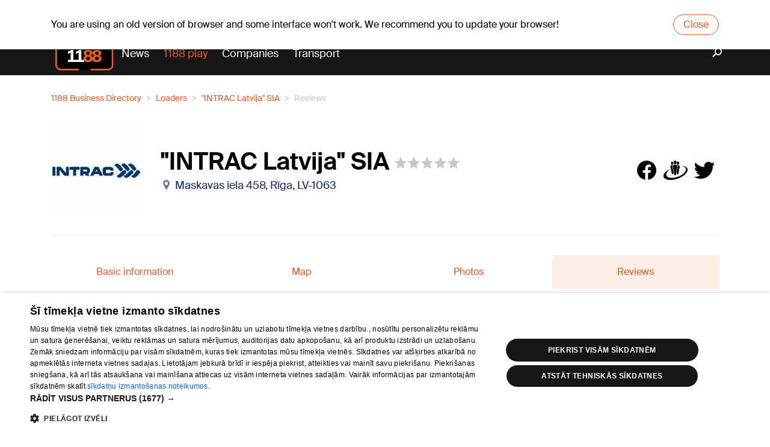

--- FILE ---
content_type: text/html; charset=utf-8
request_url: https://www.1188.lv/en/reviews/intrac-latvija-sia/847836
body_size: 6835
content:
<!DOCTYPE html><html lang="en"><head><script src="https://core.dimatter.ai/pubs/1188-lv.min.js" async=""></script><script>
                        (function(w,d,s,l,i){w[l]=w[l]||[];w[l].push({'gtm.start':
                        new Date().getTime(),event:'gtm.js'});var f=d.getElementsByTagName(s)[0],
                        j=d.createElement(s),dl=l!='dataLayer'?'&l='+l:'';j.async=true;j.src=
                        'https://www.googletagmanager.com/gtm.js?id='+i+dl;f.parentNode.insertBefore(j,f);
                        })(window,document,'script','dataLayer','GTM-569RRMW');
                    </script><script>
                        window.dimatter = window.dimatter || [];
                        window.dimatter.push('standalone');
                        window.dimatter.push(['_initialize']);
                    </script><script type="application/javascript" src="https://ced.sascdn.com/tag/3323/smart.js" async=""></script><script>
                        // Initialize Adform
                        window.delfi_afp = window.delfi_afp || { banners: [] };
                        window.delfi_afp.push = window.delfi_afp.push || function(options) {
                            if (!this.banners) this.banners = [];
                            this.banners.push(options);
                        };
                    </script><script type="application/javascript" src="//s1.adform.net/banners/scripts/adx.js"></script><script type="application/javascript" src="//g.delfi.lv/scms/?g=d20-barebone" async=""></script><meta charSet="UTF-8"/><title>&quot;INTRAC Latvija&quot; SIA - 1188 reviews</title><meta name="description" content="Reviews about company &quot;INTRAC Latvija&quot; SIA. Read comments and review the rating, as well as leave your own review about company &quot;INTRAC Latvija&quot; SIA."/><meta name="viewport" content="width=device-width, initial-scale=1"/><link rel="icon" href="/static/favicon.ico"/><link rel="apple-touch-icon" sizes="180x180" href="/static/apple-touch-icon.png"/><link rel="icon" type="image/png" sizes="32x32" href="/static/favicon-32x32.png"/><link rel="icon" type="image/png" sizes="16x16" href="/static/favicon-16x16.png"/><link rel="manifest" href="/static/site.webmanifest"/><link rel="mask-icon" href="/static/safari-pinned-tab.svg" color="#5b43a1"/><meta name="msapplication-TileColor" content="#5b43a1"/><meta name="theme-color" content="#ffffff"/><meta property="og:title" content="&quot;INTRAC Latvija&quot; SIA - 1188 reviews"/><meta property="og:description" content="Reviews about company &quot;INTRAC Latvija&quot; SIA. Read comments and review the rating, as well as leave your own review about company &quot;INTRAC Latvija&quot; SIA."/><meta name="next-head-count" content="14"/><link rel="preload" href="/_next/static/css/d3586ef9.68c65ebe.chunk.css" as="style"/><link rel="stylesheet" href="/_next/static/css/d3586ef9.68c65ebe.chunk.css"/><link rel="preload" href="/_next/static/css/static/v1jmKC5Z-qbUtyJ2ZL8C_/pages/_app.js.99879fbe.chunk.css" as="style"/><link rel="stylesheet" href="/_next/static/css/static/v1jmKC5Z-qbUtyJ2ZL8C_/pages/_app.js.99879fbe.chunk.css"/><link rel="preload" href="/_next/static/v1jmKC5Z-qbUtyJ2ZL8C_/pages/en/reviews/%5Bslug%5D/%5Bid%5D.js" as="script"/><link rel="preload" href="/_next/static/v1jmKC5Z-qbUtyJ2ZL8C_/pages/_app.js" as="script"/><link rel="preload" href="/_next/static/runtime/webpack-f74bd0af47477b1e419c.js" as="script"/><link rel="preload" href="/_next/static/chunks/framework.bdaedeac994151192b82.js" as="script"/><link rel="preload" href="/_next/static/chunks/d3586ef9.a7fc5623a449ae3ee6ea.js" as="script"/><link rel="preload" href="/_next/static/chunks/commons.d28d0ecb771c963bc08b.js" as="script"/><link rel="preload" href="/_next/static/chunks/09b2e4ee156f0e230121b5e75a39e6292f8fe9a1.3fbc02be191ae2df8d67.js" as="script"/><link rel="preload" href="/_next/static/chunks/styles.35d70990d1cde4adc8bd.js" as="script"/><link rel="preload" href="/_next/static/runtime/main-5e52eadae89997cc8eba.js" as="script"/><link rel="preload" href="/_next/static/chunks/d56abf6dc3781596850d52e8eed67417cb38cab6.b66fce8f7d05b0bdf305.js" as="script"/><link rel="preload" href="/_next/static/chunks/4288f9a8157556d1aeb6c537492bcb3caa477d3d.9cdf225497a1fbf49570.js" as="script"/><link rel="preload" href="/_next/static/chunks/3b46e7baffce00274ea748868589d68662f45791.b8a24c18615036c371d5.js" as="script"/><link rel="preload" href="/_next/static/chunks/f8288adcadae36b5c7efd5c45a56b7f7b687e54a.a497a0b9fa9640fdd73f.js" as="script"/></head><body data-device="desktop"><noscript><iframe src="https://www.googletagmanager.com/ns.html?id=GTM-569RRMW" height="0" width="0" style="display:none;visibility:hidden"></iframe></noscript><div id="__next"><section class="old-browser-warning"><div class="container"><p class="text">You are using an old version of browser and some interface won&#x27;t work. We recommend you to update your browser!</p><button class="btn btn-danger">Close</button></div></section><div id="page-container" class="company-page"><header id="header" class=""><div class="header-content d-none d-md-flex flex-column"><div class="dark"><div class="container"><div id="today"><div class="today-info"><div class="date">Sa, 27.12.2025.</div></div><a class="today-weather" href="https://www.1188.lv/en/weather-forecast/riga"><span class="temp"><span>+5</span><span class="degree">°C</span></span><span data-icon="wicon" class="n moon c4"></span></a><div class="today-info"><a class="namedays" href="/en/namedays">Elmārs, Helmārs, Inita</a></div></div><div class="nav-top d-none d-md-flex w-100"><ul class="w-100"><li><a href="/en/weather-forecast">Weather forecast</a></li><li><a href="/en/suggests/horoscopes">Horoscopes</a></li></ul></div><div class="lang-nav"><a class="lang-item">Lat</a><a class="lang-item">Pyc</a></div></div></div><div class="container"><a id="logo" href="/en"><img src="/static/1188-logo.svg" alt="1188 logo"/></a><nav id="main-nav"><ul><li class="play-portal"><a href="/en/news">News</a></li><li><a href="https://play.1188.lv" target="_blank">1188 play</a></li><li><a href="/en/catalog">Companies</a></li><li><a href="/en/transport">Transport</a></li></ul></nav><a class="search" href="/en/news/search"><i data-icon="search"></i></a></div></div><div class="header-content d-md-none"><div class="container"><div class="header-mobile"><a id="logo" href="/en"><img src="/static/1188-logo.svg" alt="1188 logo"/></a><div id="today"><div class="today-info"><div class="date">Sa, 27.12.2025.</div></div><a class="today-weather" href="https://www.1188.lv/en/weather-forecast/riga"><span class="temp"><span>+5</span><span class="degree">°C</span></span><span data-icon="wicon" class="n moon c4"></span></a><div class="today-info"><a class="namedays" href="/en/namedays">Elmārs, Helmārs, Inita</a></div></div><div class="lang-nav"><a class="lang-item">Lat</a><a class="lang-item">Pyc</a></div></div></div></div></header><main id="content"><section class="section"><div class="container-lg"><nav aria-label="breadcrumb"><ol class="breadcrumb"><li itemscope="" itemProp="itemListElement" itemType="http://schema.org/ListItem" class="breadcrumb-item"><a href="/en/catalog">1188 Business Directory</a><meta itemProp="position" content="1"/></li><li itemscope="" itemProp="itemListElement" itemType="http://schema.org/ListItem" class="breadcrumb-item"><a href="/en/catalog/loaders-2290">Loaders</a><meta itemProp="position" content="2"/></li><li itemscope="" itemProp="itemListElement" itemType="http://schema.org/ListItem" class="breadcrumb-item"><a href="/en/catalog/loaders-2290/intrac-latvija-sia-847836">&quot;INTRAC Latvija&quot; SIA</a><meta itemProp="position" content="3"/></li><li itemscope="" itemProp="itemListElement" itemType="http://schema.org/ListItem" class="breadcrumb-item active"><span itemProp="title">Reviews</span><meta itemProp="position" content="4"/></li></ol></nav><div class="company-head"><a class="company-logo" href="/en/catalog/loaders-2290/intrac-latvija-sia-847836"><img src="//img.1188.lv/v4/202501/926/808/3/9f55d75b7fc357183baa4a1d02af8e5d.jpg" alt="&quot;INTRAC Latvija&quot; SIA"/></a><div class="company-info"><h1 class="company-title"><span class="name">&quot;INTRAC Latvija&quot; SIA</span><div class="rating" data-icon="rating"><div class="rating-value" data-icon="rating-value" style="width:0%"></div></div></h1><div class="company-address" data-icon="address">Maskavas iela 458, Rīga, LV-1063</div></div><div class="company-share"><a data-icon="facebook"></a><a data-icon="draugiem"></a><a data-icon="twitter"></a></div></div><div class="company-content"><div class="sidebar-tabs"><div class="tab"><a class="tab-title" href="/en/catalog/loaders-2290/intrac-latvija-sia-847836">Basic information</a></div><div class="tab"><a class="tab-title" href="/en/catalog/loaders-2290/intrac-latvija-sia-847836/map">Map</a></div><div class="tab"><a class="tab-title" href="/en/catalog/loaders-2290/intrac-latvija-sia-847836/photo">Photos</a></div><div class="tab selected"><span class="tab-title">Reviews</span></div></div><div class="reviews"><div class="reviews-summary"><div class="row reviews-stats"><div class="col-4 stats-item total"><span class="stats-item-value">0</span><span class="stats-item-label">Total reviews</span></div><div class="col-4 stats-item avg"><span class="stats-item-value">0<svg class="progress-ring" width="82" height="82"><circle class="progress-ring__circle" stroke="#f05a25" stroke-width="3" fill="transparent" r="35" cx="41" cy="41" style="stroke-dasharray:219.911, 219.911;stroke-dashoffset:220"></circle></svg></span><span class="stats-item-label">Average rating</span></div><div class="col-4 stats-item your"><span class="stats-item-value">?</span><span class="stats-item-label">Your rating</span></div></div></div><div class="reviews-add"><strong class="reviews-add-label">Please login to leave a review</strong><div class="reviews-add-login"><a data-icon="google"></a></div></div><div class="reviews-list"></div></div></div></div></section></main><div class="section ad"><div class="ad-text">Reklāma</div><div class="container"><div id="1188LV18_superbottom_1000x250"></div></div></div><footer id="footer"><div class="container d-none d-md-block"><div class="row"><div class="col-4"><div class="row"><div class="col-12 d-flex"><a id="logo" href="/en">1188</a></div><div class="col-12"><ul class="soc-icons"><li><a data-icon="facebook-footer" target="_blank" href="https://www.facebook.com/1188.lv"></a></li><li><a data-icon="twitter-footer" target="_blank" href="https://twitter.com/1188"></a></li><li><a data-icon="tiktok" target="_blank" href="https://www.tiktok.com/@1188play"></a></li><li><a data-icon="instagram" target="_blank" href="https://www.instagram.com/1188play/"></a></li></ul></div><div class="col-12"><div class="copyright"><p>Vortal assistance service: e-mail - <a href="mailto:info@1188.lv">info@1188.lv</a></p><p>Copyright © undefined SIA HELIO MEDIA.<br/>All rights reserved.</p></div></div></div></div><div class="col-8"><div class="col-12"><div class="row footer-links"><ul class="col-6 col-md-4"><li><a href="/en/news/1188-pakalpojumi/2148">About us</a></li><li><a href="/en/about/ad">Advertisement</a></li><li><a href="/en/about/business">For business</a></li><li><a href="/en/about/tariffs">Tariffs</a></li><li><a href="/en/news/sia-helio-media-privatuma-politika/6354">Privacy policy</a></li><li><a style="cursor:pointer">Cookie settings</a></li><li><a href="/en/news/sikdatnu-lietosanas-noteikumi-interneta-vietne-1188-lv/5991">Cookie policy</a></li><li><a href="/en/commenting-terms">Commenting terms</a></li></ul><ul class="col-6 col-md-4"><li><a href="/en/catalog">Companies</a></li><li><a href="/en/transport">Buses, trains, international schedules</a></li><li><a href="/en/transport/buses">Bus tickets</a></li><li><a href="/en/transport/trains">Train tickets</a></li></ul><ul class="col-6 col-md-4"><li><a href="/en/suggests/tv/latvian-tv">TV program</a></li><li><a href="/en/contract-terms">Contract rules</a></li><li><a href="https://www.1188.lv/zinas/360tv-zinnesi-kontakti/25348">360 Ziņu kontakti</a></li><li><a href="https://www.1188.lv/zinas/sia-helio-media/53834">Helio Media</a></li></ul></div></div></div></div></div><div class="container d-block d-md-none"><div class="row"><div class="col-12 d-flex"><a id="logo" href="/en">1188</a></div><div class="col-12"><ul class="soc-icons"><li><a data-icon="facebook-footer" target="_blank" href="https://www.facebook.com/1188.lv"></a></li><li><a data-icon="twitter-footer" target="_blank" href="https://twitter.com/1188"></a></li><li><a data-icon="tiktok" target="_blank" href="https://www.tiktok.com/@1188play"></a></li><li><a data-icon="instagram" target="_blank" href="https://www.instagram.com/1188play/"></a></li></ul></div><div class="col-12"><div class="row footer-links"><ul class="col-6 col-md-4"><li><a href="/en/news/1188-pakalpojumi/2148">About us</a></li><li><a href="/en/about/ad">Advertisement</a></li><li><a href="/en/about/business">For business</a></li><li><a href="/en/about/tariffs">Tariffs</a></li><li><a href="/en/news/sia-helio-media-privatuma-politika/6354">Privacy policy</a></li><li><a style="cursor:pointer">Cookie settings</a></li><li><a href="/en/news/sikdatnu-lietosanas-noteikumi-interneta-vietne-1188-lv/5991">Cookie policy</a></li><li><a href="/en/commenting-terms">Commenting terms</a></li></ul><ul class="col-6 col-md-4"><li><a href="/en/catalog">Companies</a></li><li><a href="/en/transport">Buses, trains, international schedules</a></li><li><a href="/en/transport/buses">Bus tickets</a></li><li><a href="/en/transport/trains">Train tickets</a></li></ul><ul class="col-6 col-md-4"><li><a href="/en/suggests/tv/latvian-tv">TV program</a></li><li><a href="/en/contract-terms">Contract rules</a></li><li><a href="https://www.1188.lv/zinas/360tv-zinnesi-kontakti/25348">360 Ziņu kontakti</a></li><li><a href="https://www.1188.lv/zinas/sia-helio-media/53834">Helio Media</a></li></ul></div></div><div class="col-lg-4"><div class="copyright"><p>Vortal assistance service: e-mail - <a href="mailto:info@1188.lv">info@1188.lv</a></p><p>Copyright © undefined SIA HELIO MEDIA.<br/>All rights reserved.</p></div></div></div></div><div id="footer-nav-mob-space" class="d-block d-md-none"></div><div id="footer-nav-mob" class="d-flex d-md-none"><div class="link"><i data-icon="news"></i>News</div><div class="link"><i data-icon="search-menu"></i>Search</div><a class="link" href="https://play.1188.lv"><i data-icon="play-orange"></i>1188 play</a><a class="link" href="/en/transport"><i data-icon="cart"></i>Transport</a><div class="link dropdown"><i data-icon="more-menu" data-toggle="dropdown"></i>More<div class="dropdown-menu"><div class="wrapper"><a class="dropdown-item" href="https://play.1188.lv">1188 play</a><a class="dropdown-item" href="/en">News</a><a class="dropdown-item" href="/en/news/category/entertainment/15">Entertainment</a><a class="dropdown-item" href="/en/catalog">Companies</a><a class="dropdown-item" href="/en/transport">Transport</a><a class="dropdown-item" href="/en/suggests/horoscopes">Horoscopes</a><a class="dropdown-item" href="/en/namedays">Namedays</a><a class="dropdown-item" href="/en/weather-forecast">Weather forecast</a><a class="dropdown-item" href="https://www.1188.lv/zinas/360tv-zinnesi-kontakti/25348">360 Ziņu kontakti</a><a class="dropdown-item" href="https://www.1188.lv/zinas/sia-helio-media/53834">Helio Media</a><a class="dropdown-item" href="/en/suggests/tv/latvian-tv">TV program</a></div></div></div></div></footer></div></div><div id="sas_93629"></div><script type="application/javascript">
                        var sas = sas || {};
                        sas.cmd = sas.cmd || [];
                        sas.cmd.push(
                            function () {
                                sas.call(
                                    { siteId: 287038, pageId: 1315282, formatId: 93629, tagId: "sas_93629" },
                                    { networkId: 3323, domain: "https://www14.smartadserver.com" /*, onNoad: function() {} */ }
                                );
                            }
                        );
                    </script><script id="__NEXT_DATA__" type="application/json">{"props":{"uniqkey":"303243","pageProps":{"company":{"id":"1_847836","slug":"intrac-latvija-sia","branch_slug":"loaders","branch_id":"2290","company_id":847836,"name":"\"INTRAC Latvija\" SIA","type":"YELLOW","logo":{"id":926808,"small":"//img.1188.lv/v4/202501/926/808/3/9f55d75b7fc357183baa4a1d02af8e5d.jpg","small_size":{"id":"926808_3","width":200,"height":200,"__typename":"ImageSizeType"},"__typename":"Image"},"address":{"id":615563,"full":"Maskavas iela 458, Rīga, LV-1063","coordinates":{"lat":56.87742233,"lng":24.25461388,"__typename":"Coordinates"},"__typename":"Address"},"comment_count":0,"rating_count":0,"rating_average":null,"url":"https://www.1188.lv/en/catalog/loaders-2290/intrac-latvija-sia-847836","has_images":true,"branch_name":"Loaders","__typename":"Infopage"},"locale":"en"},"locale":"en","messages":{"advice-label.photo":"{count,plural,=1{photo} other{# photos}}","advice-label.video":"{count,plural,=1{video} other{# videos}}","advice.horizontal-block.loading":"Loading...","advice.keywords.title":"\u003cpre\u003eNews with keyword \u003c/pre\u003e “{title}”","advice.search.placeholder":"E.g. Teeth whitening, car painting...","advice.search.title":"Found {count} results","advice.tags.title":"\u003cpre\u003eNews with tag \u003c/pre\u003e “{title}”","advice.view.in-collaboration":"In collaboration with","advice.view.in-collaboration.more":"More","advice.view.similar-advices":"Similar news","advices.empty.title":"Unfortunately, we do not have news to show.","advices.landing.title":"1188 news","breadcrumbs.advices-landing":"1188 news","breadcrumbs.advices-search":"Search results","business-directory.allBranches":"All branches {count}","business-directory.register":"Add your company","business-directory.title":"1188 Business directory","company.comment.placeholder":"Leave comment","company.reviews.added":"Your review has been added.","company.reviews.login":"Please login to leave a review","company.reviews.logout":"Logout","company.reviews.rate":"Leave review","error.home":"To homepage","error.not-found":"Page not found","footer.about":"About us","footer.advertisement":"Advertisement","footer.catalog":"Companies","footer.close":"Aizvērt","footer.commenting":"Commenting terms","footer.contractTerms":"Contract rules","footer.dropdown.companies":"Companies","footer.dropdown.entertainment":"Entertainment","footer.dropdown.news":"News","footer.dropdown.transport":"Transport","footer.email":"Vortal assistance service: e-mail - {link}","footer.forBusiness":"For business","footer.horoscopes":"Horoscopes","footer.mob.cookie":"Cookie policy","footer.mob.cookie-settings":"Cookie settings","footer.more":"More","footer.news":"News","footer.play":"1188 play","footer.privacy":"Privacy policy","footer.search":"Search","footer.tariffs":"Tariffs","footer.transport":"Buses, trains, international schedules","footer.transport.busTickets":"Bus tickets","footer.transport.trainTickets":"Train tickets","footer.transports":"Transport","footer.tv":"TV program","footer.weather-forecast":"Weather forecast","form.what":"What?","form.where":"Where?","header.catalog":"Companies","header.horoscopes":"Horoscopes","header.namedays":"Namedays","header.news":"News","header.transport":"Transport","header.tv":"TV program","header.weather-forecast":"Weather forecast","infinite.list.empty":"Unfortunately, we do not have news to show.","latest-top-articles.newest":"Newest","latest-top-articles.popular":"Most popular","layout.what-placeholder":"product, service, company","layout.where-placeholder":"e.g. Darzciems, Riga","oldBrowserWarning.closeBtn":"Close","oldBrowserWarning.text":"You are using an old version of browser and some interface won't work. We recommend you to update your browser!","partner.slogan":"In collaboration with","reviews.breadcrumbs.businessDirectory":"1188 Business Directory","reviews.details.location":"Location:","reviews.details.price":"Price:","reviews.details.quality":"Quality:","reviews.details.service":"Service:","reviews.rate.company":"Rate the company","reviews.stats.averageRating":"Average rating","reviews.stats.totalReviews":"Total reviews","reviews.stats.yourRating":"Your rating","reviews.tab.basicInfo":"Basic information","reviews.tab.map":"Map","reviews.tab.photos":"Photos","reviews.tab.reviews":"Reviews","seo.advice-search.title":"Search - 1188 news","seo.advice-sub.description":"1188 news about {title}. Useful articles, consultations, expert advices from different industry experts, How to, Content Marketing.","seo.advice-sub.title":"{title} - 1188 news","seo.advices.description":"1188 news - Useful articles, consultations, expert advices from different industry experts, How to, Content Marketing.","seo.advices.title":"1188 news","seo.landing.description":"Largest information services provider in Latvia. Easiest way to find information about almost everything in Latvia.","seo.landing.title":"1188.lv","seo.map.title":"1188 map","seo.not-found.title":"Page not found - 1188.lv","seo.reviews.description":"Reviews about company {company}. Read comments and review the rating, as well as leave your own review about company {company}.","seo.reviews.title":"{name} - 1188 reviews","transport-promo.all-buses":"All buses","transport-promo.all-trains":"All trains","transport-promo.avio":"Avio","transport-promo.bus":"Bus schedules","transport-promo.city":"City transport","transport-promo.header":"1188 transport","transport-promo.new-dest":"New destinations","transport-promo.planner":"Route planner","transport-promo.popular-buses":"Popular buses","transport-promo.popular-trains":"Popular trains","transport-promo.taxi":"Taxi","transport-promo.train":"Train schedules","useful-info.namedays":"Name day calendar","useful-info.tet-shops":"Tet shops, shops map","useful-info.weather":"Weather forecast","useful-information.title":"Useful information"},"userAgent":"Mozilla/5.0 (Macintosh; Intel Mac OS X 10_15_7) AppleWebKit/537.36 (KHTML, like Gecko) Chrome/131.0.0.0 Safari/537.36; ClaudeBot/1.0; +claudebot@anthropic.com)","isBrowserOutdated":true,"apolloState":{"Infopage:1_847836":{"id":"1_847836","slug":"intrac-latvija-sia","branch_slug":"loaders","branch_id":"2290","company_id":847836,"name":"\"INTRAC Latvija\" SIA","type":"YELLOW","logo":{"type":"id","generated":false,"id":"Image:926808","typename":"Image"},"address":{"type":"id","generated":false,"id":"Address:615563","typename":"Address"},"comment_count":0,"rating_count":0,"rating_average":null,"url":"https://www.1188.lv/en/catalog/loaders-2290/intrac-latvija-sia-847836","has_images":true,"branch_name":"Loaders","__typename":"Infopage"},"Image:926808":{"id":926808,"small":"//img.1188.lv/v4/202501/926/808/3/9f55d75b7fc357183baa4a1d02af8e5d.jpg","small_size":{"type":"id","generated":false,"id":"ImageSizeType:926808_3","typename":"ImageSizeType"},"__typename":"Image"},"ImageSizeType:926808_3":{"id":"926808_3","width":200,"height":200,"__typename":"ImageSizeType"},"Address:615563":{"id":615563,"full":"Maskavas iela 458, Rīga, LV-1063","coordinates":{"type":"id","generated":true,"id":"$Address:615563.coordinates","typename":"Coordinates"},"__typename":"Address"},"$Address:615563.coordinates":{"lat":56.87742233,"lng":24.25461388,"__typename":"Coordinates"},"ROOT_QUERY":{"company({\"id\":\"847836\"})":{"type":"id","generated":false,"id":"Infopage:1_847836","typename":"Infopage"},"companyRating({\"company_id\":847836})":{"type":"id","generated":true,"id":"$ROOT_QUERY.companyRating({\"company_id\":847836})","typename":"CompanyReviews"},"me":null,"companyComments({\"company_id\":847836})":[],"dateWithWeekday":"Saturday, 27 December","nameDaysToday":{"type":"json","json":["Elmārs","Helmārs","Inita"]},"weatherNow":{"type":"id","generated":true,"id":"$ROOT_QUERY.weatherNow","typename":"WeatherNow"}},"$ROOT_QUERY.companyRating({\"company_id\":847836})":{"avg_rating":null,"location_rating":null,"my_rating":null,"price_rating":null,"quality_rating":null,"service_rating":null,"total_votes":0,"__typename":"CompanyReviews"},"$ROOT_QUERY.weatherNow":{"url":"https://www.1188.lv/en/weather-forecast/riga","icon":"n moon c4","temp":"+5","__typename":"WeatherNow"}}},"page":"/en/reviews/[slug]/[id]","query":{"slug":"intrac-latvija-sia","id":"847836"},"buildId":"v1jmKC5Z-qbUtyJ2ZL8C_","runtimeConfig":{"apiUrl":"https://api.1188.lv/v4/graphql","facebookId":"208945375975845","instagramAccessToken":"208945375975845|9509c8356b72396650c300e814300741","googleId":"85234128722-jrm39esuq212dcc6vrqc5ttukgcb6pql.apps.googleusercontent.com"},"isFallback":false,"customServer":true}</script><script nomodule="" src="/_next/static/runtime/polyfills-e1429ea100cfee4f848f.js"></script><script async="" data-next-page="/en/reviews/[slug]/[id]" src="/_next/static/v1jmKC5Z-qbUtyJ2ZL8C_/pages/en/reviews/%5Bslug%5D/%5Bid%5D.js"></script><script async="" data-next-page="/_app" src="/_next/static/v1jmKC5Z-qbUtyJ2ZL8C_/pages/_app.js"></script><script src="/_next/static/runtime/webpack-f74bd0af47477b1e419c.js" async=""></script><script src="/_next/static/chunks/framework.bdaedeac994151192b82.js" async=""></script><script src="/_next/static/chunks/d3586ef9.a7fc5623a449ae3ee6ea.js" async=""></script><script src="/_next/static/chunks/commons.d28d0ecb771c963bc08b.js" async=""></script><script src="/_next/static/chunks/09b2e4ee156f0e230121b5e75a39e6292f8fe9a1.3fbc02be191ae2df8d67.js" async=""></script><script src="/_next/static/chunks/styles.35d70990d1cde4adc8bd.js" async=""></script><script src="/_next/static/runtime/main-5e52eadae89997cc8eba.js" async=""></script><script src="/_next/static/chunks/d56abf6dc3781596850d52e8eed67417cb38cab6.b66fce8f7d05b0bdf305.js" async=""></script><script src="/_next/static/chunks/4288f9a8157556d1aeb6c537492bcb3caa477d3d.9cdf225497a1fbf49570.js" async=""></script><script src="/_next/static/chunks/3b46e7baffce00274ea748868589d68662f45791.b8a24c18615036c371d5.js" async=""></script><script src="/_next/static/chunks/f8288adcadae36b5c7efd5c45a56b7f7b687e54a.a497a0b9fa9640fdd73f.js" async=""></script><script src="/_next/static/v1jmKC5Z-qbUtyJ2ZL8C_/_buildManifest.js" async=""></script><script src="/_next/static/v1jmKC5Z-qbUtyJ2ZL8C_/_ssgManifest.js" async=""></script></body></html>

--- FILE ---
content_type: text/css; charset=UTF-8
request_url: https://www.1188.lv/_next/static/css/d3586ef9.68c65ebe.chunk.css
body_size: 71282
content:
@charset "UTF-8";
/*!
 * Bootstrap v4.4.1 (https://getbootstrap.com/)
 * Copyright 2011-2019 The Bootstrap Authors
 * Copyright 2011-2019 Twitter, Inc.
 * Licensed under MIT (https://github.com/twbs/bootstrap/blob/master/LICENSE)
 */
:root {
  --blue: #007bff;
  --indigo: #6610f2;
  --purple: #6f42c1;
  --pink: #e83e8c;
  --red: #dc3545;
  --orange: #fd7e14;
  --yellow: #ffc107;
  --green: #28a745;
  --teal: #20c997;
  --cyan: #17a2b8;
  --white: #fff;
  --gray: #6c757d;
  --gray-dark: #343a40;
  --primary: #007bff;
  --secondary: #6c757d;
  --success: #28a745;
  --info: #17a2b8;
  --warning: #ffc107;
  --danger: #dc3545;
  --light: #f8f9fa;
  --dark: #343a40;
  --breakpoint-xxxs: 0;
  --breakpoint-xxs: 360px;
  --breakpoint-xs: 420px;
  --breakpoint-sm: 576px;
  --breakpoint-md: 768px;
  --breakpoint-lg: 1030px;
  --breakpoint-xl: 1200px;
  --font-family-sans-serif: -apple-system, BlinkMacSystemFont, "Segoe UI", Roboto, "Helvetica Neue", Arial, "Noto Sans", sans-serif, "Apple Color Emoji", "Segoe UI Emoji", "Segoe UI Symbol", "Noto Color Emoji";
  --font-family-monospace: SFMono-Regular, Menlo, Monaco, Consolas, "Liberation Mono", "Courier New", monospace; }

*,
*::before,
*::after {
  box-sizing: border-box; }

html {
  font-family: sans-serif;
  line-height: 1.15;
  -webkit-text-size-adjust: 100%;
  -webkit-tap-highlight-color: rgba(0, 0, 0, 0); }

article, aside, figcaption, figure, footer, header, hgroup, main, nav, section {
  display: block; }

body {
  margin: 0;
  font-family: -apple-system, BlinkMacSystemFont, "Segoe UI", Roboto, "Helvetica Neue", Arial, "Noto Sans", sans-serif, "Apple Color Emoji", "Segoe UI Emoji", "Segoe UI Symbol", "Noto Color Emoji";
  font-size: 1rem;
  font-weight: 400;
  line-height: 1.5;
  color: #212529;
  text-align: left;
  background-color: #fff; }

[tabindex="-1"]:focus:not(:focus-visible) {
  outline: 0 !important; }

hr {
  box-sizing: content-box;
  height: 0;
  overflow: visible; }

h1, h2, h3, h4, h5, h6 {
  margin-top: 0;
  margin-bottom: 0.5rem; }

p {
  margin-top: 0;
  margin-bottom: 1rem; }

abbr[title],
abbr[data-original-title] {
  text-decoration: underline;
  text-decoration: underline dotted;
  cursor: help;
  border-bottom: 0;
  text-decoration-skip-ink: none; }

address {
  margin-bottom: 1rem;
  font-style: normal;
  line-height: inherit; }

ol,
ul,
dl {
  margin-top: 0;
  margin-bottom: 1rem; }

ol ol,
ul ul,
ol ul,
ul ol {
  margin-bottom: 0; }

dt {
  font-weight: 700; }

dd {
  margin-bottom: .5rem;
  margin-left: 0; }

blockquote {
  margin: 0 0 1rem; }

b,
strong {
  font-weight: bolder; }

small {
  font-size: 80%; }

sub,
sup {
  position: relative;
  font-size: 75%;
  line-height: 0;
  vertical-align: baseline; }

sub {
  bottom: -.25em; }

sup {
  top: -.5em; }

a {
  color: #007bff;
  text-decoration: none;
  background-color: transparent; }
  a:hover {
    color: #0056b3;
    text-decoration: underline; }

a:not([href]) {
  color: inherit;
  text-decoration: none; }
  a:not([href]):hover {
    color: inherit;
    text-decoration: none; }

pre,
code,
kbd,
samp {
  font-family: SFMono-Regular, Menlo, Monaco, Consolas, "Liberation Mono", "Courier New", monospace;
  font-size: 1em; }

pre {
  margin-top: 0;
  margin-bottom: 1rem;
  overflow: auto; }

figure {
  margin: 0 0 1rem; }

img {
  vertical-align: middle;
  border-style: none; }

svg {
  overflow: hidden;
  vertical-align: middle; }

table {
  border-collapse: collapse; }

caption {
  padding-top: 0.75rem;
  padding-bottom: 0.75rem;
  color: #6c757d;
  text-align: left;
  caption-side: bottom; }

th {
  text-align: inherit; }

label {
  display: inline-block;
  margin-bottom: 0.5rem; }

button {
  border-radius: 0; }

button:focus {
  outline: 1px dotted;
  outline: 5px auto -webkit-focus-ring-color; }

input,
button,
select,
optgroup,
textarea {
  margin: 0;
  font-family: inherit;
  font-size: inherit;
  line-height: inherit; }

button,
input {
  overflow: visible; }

button,
select {
  text-transform: none; }

select {
  word-wrap: normal; }

button,
[type="button"],
[type="reset"],
[type="submit"] {
  -webkit-appearance: button; }

button:not(:disabled),
[type="button"]:not(:disabled),
[type="reset"]:not(:disabled),
[type="submit"]:not(:disabled) {
  cursor: pointer; }

button::-moz-focus-inner,
[type="button"]::-moz-focus-inner,
[type="reset"]::-moz-focus-inner,
[type="submit"]::-moz-focus-inner {
  padding: 0;
  border-style: none; }

input[type="radio"],
input[type="checkbox"] {
  box-sizing: border-box;
  padding: 0; }

input[type="date"],
input[type="time"],
input[type="datetime-local"],
input[type="month"] {
  -webkit-appearance: listbox; }

textarea {
  overflow: auto;
  resize: vertical; }

fieldset {
  min-width: 0;
  padding: 0;
  margin: 0;
  border: 0; }

legend {
  display: block;
  width: 100%;
  max-width: 100%;
  padding: 0;
  margin-bottom: .5rem;
  font-size: 1.5rem;
  line-height: inherit;
  color: inherit;
  white-space: normal; }

progress {
  vertical-align: baseline; }

[type="number"]::-webkit-inner-spin-button,
[type="number"]::-webkit-outer-spin-button {
  height: auto; }

[type="search"] {
  outline-offset: -2px;
  -webkit-appearance: none; }

[type="search"]::-webkit-search-decoration {
  -webkit-appearance: none; }

::-webkit-file-upload-button {
  font: inherit;
  -webkit-appearance: button; }

output {
  display: inline-block; }

summary {
  display: list-item;
  cursor: pointer; }

template {
  display: none; }

[hidden] {
  display: none !important; }

h1, h2, h3, h4, h5, h6,
.h1, .h2, .h3, .h4, .h5, .h6 {
  margin-bottom: 0.5rem;
  font-weight: 500;
  line-height: 1.2; }

h1, .h1 {
  font-size: 2.5rem; }

h2, .h2 {
  font-size: 2rem; }

h3, .h3 {
  font-size: 1.75rem; }

h4, .h4 {
  font-size: 1.5rem; }

h5, .h5 {
  font-size: 1.25rem; }

h6, .h6 {
  font-size: 1rem; }

.lead {
  font-size: 1.25rem;
  font-weight: 300; }

.display-1 {
  font-size: 6rem;
  font-weight: 300;
  line-height: 1.2; }

.display-2 {
  font-size: 5.5rem;
  font-weight: 300;
  line-height: 1.2; }

.display-3 {
  font-size: 4.5rem;
  font-weight: 300;
  line-height: 1.2; }

.display-4 {
  font-size: 3.5rem;
  font-weight: 300;
  line-height: 1.2; }

hr {
  margin-top: 1rem;
  margin-bottom: 1rem;
  border: 0;
  border-top: 1px solid rgba(0, 0, 0, 0.1); }

small,
.small {
  font-size: 80%;
  font-weight: 400; }

mark,
.mark {
  padding: 0.2em;
  background-color: #fcf8e3; }

.list-unstyled {
  padding-left: 0;
  list-style: none; }

.list-inline {
  padding-left: 0;
  list-style: none; }

.list-inline-item {
  display: inline-block; }
  .list-inline-item:not(:last-child) {
    margin-right: 0.5rem; }

.initialism {
  font-size: 90%;
  text-transform: uppercase; }

.blockquote {
  margin-bottom: 1rem;
  font-size: 1.25rem; }

.blockquote-footer {
  display: block;
  font-size: 80%;
  color: #6c757d; }
  .blockquote-footer::before {
    content: "\2014\A0"; }

.img-fluid {
  max-width: 100%;
  height: auto; }

.img-thumbnail {
  padding: 0.25rem;
  background-color: #fff;
  border: 1px solid #dee2e6;
  border-radius: 0.25rem;
  max-width: 100%;
  height: auto; }

.figure {
  display: inline-block; }

.figure-img {
  margin-bottom: 0.5rem;
  line-height: 1; }

.figure-caption {
  font-size: 90%;
  color: #6c757d; }

code {
  font-size: 87.5%;
  color: #e83e8c;
  word-wrap: break-word; }
  a > code {
    color: inherit; }

kbd {
  padding: 0.2rem 0.4rem;
  font-size: 87.5%;
  color: #fff;
  background-color: #212529;
  border-radius: 0.2rem; }
  kbd kbd {
    padding: 0;
    font-size: 100%;
    font-weight: 700; }

pre {
  display: block;
  font-size: 87.5%;
  color: #212529; }
  pre code {
    font-size: inherit;
    color: inherit;
    word-break: normal; }

.pre-scrollable {
  max-height: 340px;
  overflow-y: scroll; }

.container {
  width: 100%;
  padding-right: 15px;
  padding-left: 15px;
  margin-right: auto;
  margin-left: auto; }
  @media (min-width: 576px) {
    .container {
      max-width: 540px; } }
  @media (min-width: 768px) {
    .container {
      max-width: 760px; } }
  @media (min-width: 1030px) {
    .container {
      max-width: 998px; } }
  @media (min-width: 1200px) {
    .container {
      max-width: 1140px; } }

.container-fluid, .container-sm, .container-md, .container-lg, .container-xl {
  width: 100%;
  padding-right: 15px;
  padding-left: 15px;
  margin-right: auto;
  margin-left: auto; }

@media (min-width: 576px) {
  .container, .container-xxs, .container-xs, .container-sm {
    max-width: 540px; } }

@media (min-width: 768px) {
  .container, .container-xxs, .container-xs, .container-sm, .container-md {
    max-width: 760px; } }

@media (min-width: 1030px) {
  .container, .container-xxs, .container-xs, .container-sm, .container-md, .container-lg {
    max-width: 998px; } }

@media (min-width: 1200px) {
  .container, .container-xxs, .container-xs, .container-sm, .container-md, .container-lg, .container-xl {
    max-width: 1140px; } }

.row {
  display: flex;
  flex-wrap: wrap;
  margin-right: -15px;
  margin-left: -15px; }

.no-gutters {
  margin-right: 0;
  margin-left: 0; }
  .no-gutters > .col,
  .no-gutters > [class*="col-"] {
    padding-right: 0;
    padding-left: 0; }

.col-1, .col-2, .col-3, .col-4, .col-5, .col-6, .col-7, .col-8, .col-9, .col-10, .col-11, .col-12, .col,
.col-auto, .col-xxs-1, .col-xxs-2, .col-xxs-3, .col-xxs-4, .col-xxs-5, .col-xxs-6, .col-xxs-7, .col-xxs-8, .col-xxs-9, .col-xxs-10, .col-xxs-11, .col-xxs-12, .col-xxs,
.col-xxs-auto, .col-xs-1, .col-xs-2, .col-xs-3, .col-xs-4, .col-xs-5, .col-xs-6, .col-xs-7, .col-xs-8, .col-xs-9, .col-xs-10, .col-xs-11, .col-xs-12, .col-xs,
.col-xs-auto, .col-sm-1, .col-sm-2, .col-sm-3, .col-sm-4, .col-sm-5, .col-sm-6, .col-sm-7, .col-sm-8, .col-sm-9, .col-sm-10, .col-sm-11, .col-sm-12, .col-sm,
.col-sm-auto, .col-md-1, .col-md-2, .col-md-3, .col-md-4, .col-md-5, .col-md-6, .col-md-7, .col-md-8, .col-md-9, .col-md-10, .col-md-11, .col-md-12, .col-md,
.col-md-auto, .col-lg-1, .col-lg-2, .col-lg-3, .col-lg-4, .col-lg-5, .col-lg-6, .col-lg-7, .col-lg-8, .col-lg-9, .col-lg-10, .col-lg-11, .col-lg-12, .col-lg,
.col-lg-auto, .col-xl-1, .col-xl-2, .col-xl-3, .col-xl-4, .col-xl-5, .col-xl-6, .col-xl-7, .col-xl-8, .col-xl-9, .col-xl-10, .col-xl-11, .col-xl-12, .col-xl,
.col-xl-auto {
  position: relative;
  width: 100%;
  padding-right: 15px;
  padding-left: 15px; }

.col {
  flex-basis: 0;
  flex-grow: 1;
  max-width: 100%; }

.row-cols-1 > * {
  flex: 0 0 100%;
  max-width: 100%; }

.row-cols-2 > * {
  flex: 0 0 50%;
  max-width: 50%; }

.row-cols-3 > * {
  flex: 0 0 33.33333%;
  max-width: 33.33333%; }

.row-cols-4 > * {
  flex: 0 0 25%;
  max-width: 25%; }

.row-cols-5 > * {
  flex: 0 0 20%;
  max-width: 20%; }

.row-cols-6 > * {
  flex: 0 0 16.66667%;
  max-width: 16.66667%; }

.col-auto {
  flex: 0 0 auto;
  width: auto;
  max-width: 100%; }

.col-1 {
  flex: 0 0 8.33333%;
  max-width: 8.33333%; }

.col-2 {
  flex: 0 0 16.66667%;
  max-width: 16.66667%; }

.col-3 {
  flex: 0 0 25%;
  max-width: 25%; }

.col-4 {
  flex: 0 0 33.33333%;
  max-width: 33.33333%; }

.col-5 {
  flex: 0 0 41.66667%;
  max-width: 41.66667%; }

.col-6 {
  flex: 0 0 50%;
  max-width: 50%; }

.col-7 {
  flex: 0 0 58.33333%;
  max-width: 58.33333%; }

.col-8 {
  flex: 0 0 66.66667%;
  max-width: 66.66667%; }

.col-9 {
  flex: 0 0 75%;
  max-width: 75%; }

.col-10 {
  flex: 0 0 83.33333%;
  max-width: 83.33333%; }

.col-11 {
  flex: 0 0 91.66667%;
  max-width: 91.66667%; }

.col-12 {
  flex: 0 0 100%;
  max-width: 100%; }

.order-first {
  order: -1; }

.order-last {
  order: 13; }

.order-0 {
  order: 0; }

.order-1 {
  order: 1; }

.order-2 {
  order: 2; }

.order-3 {
  order: 3; }

.order-4 {
  order: 4; }

.order-5 {
  order: 5; }

.order-6 {
  order: 6; }

.order-7 {
  order: 7; }

.order-8 {
  order: 8; }

.order-9 {
  order: 9; }

.order-10 {
  order: 10; }

.order-11 {
  order: 11; }

.order-12 {
  order: 12; }

.offset-1 {
  margin-left: 8.33333%; }

.offset-2 {
  margin-left: 16.66667%; }

.offset-3 {
  margin-left: 25%; }

.offset-4 {
  margin-left: 33.33333%; }

.offset-5 {
  margin-left: 41.66667%; }

.offset-6 {
  margin-left: 50%; }

.offset-7 {
  margin-left: 58.33333%; }

.offset-8 {
  margin-left: 66.66667%; }

.offset-9 {
  margin-left: 75%; }

.offset-10 {
  margin-left: 83.33333%; }

.offset-11 {
  margin-left: 91.66667%; }

@media (min-width: 360px) {
  .col-xxs {
    flex-basis: 0;
    flex-grow: 1;
    max-width: 100%; }
  .row-cols-xxs-1 > * {
    flex: 0 0 100%;
    max-width: 100%; }
  .row-cols-xxs-2 > * {
    flex: 0 0 50%;
    max-width: 50%; }
  .row-cols-xxs-3 > * {
    flex: 0 0 33.33333%;
    max-width: 33.33333%; }
  .row-cols-xxs-4 > * {
    flex: 0 0 25%;
    max-width: 25%; }
  .row-cols-xxs-5 > * {
    flex: 0 0 20%;
    max-width: 20%; }
  .row-cols-xxs-6 > * {
    flex: 0 0 16.66667%;
    max-width: 16.66667%; }
  .col-xxs-auto {
    flex: 0 0 auto;
    width: auto;
    max-width: 100%; }
  .col-xxs-1 {
    flex: 0 0 8.33333%;
    max-width: 8.33333%; }
  .col-xxs-2 {
    flex: 0 0 16.66667%;
    max-width: 16.66667%; }
  .col-xxs-3 {
    flex: 0 0 25%;
    max-width: 25%; }
  .col-xxs-4 {
    flex: 0 0 33.33333%;
    max-width: 33.33333%; }
  .col-xxs-5 {
    flex: 0 0 41.66667%;
    max-width: 41.66667%; }
  .col-xxs-6 {
    flex: 0 0 50%;
    max-width: 50%; }
  .col-xxs-7 {
    flex: 0 0 58.33333%;
    max-width: 58.33333%; }
  .col-xxs-8 {
    flex: 0 0 66.66667%;
    max-width: 66.66667%; }
  .col-xxs-9 {
    flex: 0 0 75%;
    max-width: 75%; }
  .col-xxs-10 {
    flex: 0 0 83.33333%;
    max-width: 83.33333%; }
  .col-xxs-11 {
    flex: 0 0 91.66667%;
    max-width: 91.66667%; }
  .col-xxs-12 {
    flex: 0 0 100%;
    max-width: 100%; }
  .order-xxs-first {
    order: -1; }
  .order-xxs-last {
    order: 13; }
  .order-xxs-0 {
    order: 0; }
  .order-xxs-1 {
    order: 1; }
  .order-xxs-2 {
    order: 2; }
  .order-xxs-3 {
    order: 3; }
  .order-xxs-4 {
    order: 4; }
  .order-xxs-5 {
    order: 5; }
  .order-xxs-6 {
    order: 6; }
  .order-xxs-7 {
    order: 7; }
  .order-xxs-8 {
    order: 8; }
  .order-xxs-9 {
    order: 9; }
  .order-xxs-10 {
    order: 10; }
  .order-xxs-11 {
    order: 11; }
  .order-xxs-12 {
    order: 12; }
  .offset-xxs-0 {
    margin-left: 0; }
  .offset-xxs-1 {
    margin-left: 8.33333%; }
  .offset-xxs-2 {
    margin-left: 16.66667%; }
  .offset-xxs-3 {
    margin-left: 25%; }
  .offset-xxs-4 {
    margin-left: 33.33333%; }
  .offset-xxs-5 {
    margin-left: 41.66667%; }
  .offset-xxs-6 {
    margin-left: 50%; }
  .offset-xxs-7 {
    margin-left: 58.33333%; }
  .offset-xxs-8 {
    margin-left: 66.66667%; }
  .offset-xxs-9 {
    margin-left: 75%; }
  .offset-xxs-10 {
    margin-left: 83.33333%; }
  .offset-xxs-11 {
    margin-left: 91.66667%; } }

@media (min-width: 420px) {
  .col-xs {
    flex-basis: 0;
    flex-grow: 1;
    max-width: 100%; }
  .row-cols-xs-1 > * {
    flex: 0 0 100%;
    max-width: 100%; }
  .row-cols-xs-2 > * {
    flex: 0 0 50%;
    max-width: 50%; }
  .row-cols-xs-3 > * {
    flex: 0 0 33.33333%;
    max-width: 33.33333%; }
  .row-cols-xs-4 > * {
    flex: 0 0 25%;
    max-width: 25%; }
  .row-cols-xs-5 > * {
    flex: 0 0 20%;
    max-width: 20%; }
  .row-cols-xs-6 > * {
    flex: 0 0 16.66667%;
    max-width: 16.66667%; }
  .col-xs-auto {
    flex: 0 0 auto;
    width: auto;
    max-width: 100%; }
  .col-xs-1 {
    flex: 0 0 8.33333%;
    max-width: 8.33333%; }
  .col-xs-2 {
    flex: 0 0 16.66667%;
    max-width: 16.66667%; }
  .col-xs-3 {
    flex: 0 0 25%;
    max-width: 25%; }
  .col-xs-4 {
    flex: 0 0 33.33333%;
    max-width: 33.33333%; }
  .col-xs-5 {
    flex: 0 0 41.66667%;
    max-width: 41.66667%; }
  .col-xs-6 {
    flex: 0 0 50%;
    max-width: 50%; }
  .col-xs-7 {
    flex: 0 0 58.33333%;
    max-width: 58.33333%; }
  .col-xs-8 {
    flex: 0 0 66.66667%;
    max-width: 66.66667%; }
  .col-xs-9 {
    flex: 0 0 75%;
    max-width: 75%; }
  .col-xs-10 {
    flex: 0 0 83.33333%;
    max-width: 83.33333%; }
  .col-xs-11 {
    flex: 0 0 91.66667%;
    max-width: 91.66667%; }
  .col-xs-12 {
    flex: 0 0 100%;
    max-width: 100%; }
  .order-xs-first {
    order: -1; }
  .order-xs-last {
    order: 13; }
  .order-xs-0 {
    order: 0; }
  .order-xs-1 {
    order: 1; }
  .order-xs-2 {
    order: 2; }
  .order-xs-3 {
    order: 3; }
  .order-xs-4 {
    order: 4; }
  .order-xs-5 {
    order: 5; }
  .order-xs-6 {
    order: 6; }
  .order-xs-7 {
    order: 7; }
  .order-xs-8 {
    order: 8; }
  .order-xs-9 {
    order: 9; }
  .order-xs-10 {
    order: 10; }
  .order-xs-11 {
    order: 11; }
  .order-xs-12 {
    order: 12; }
  .offset-xs-0 {
    margin-left: 0; }
  .offset-xs-1 {
    margin-left: 8.33333%; }
  .offset-xs-2 {
    margin-left: 16.66667%; }
  .offset-xs-3 {
    margin-left: 25%; }
  .offset-xs-4 {
    margin-left: 33.33333%; }
  .offset-xs-5 {
    margin-left: 41.66667%; }
  .offset-xs-6 {
    margin-left: 50%; }
  .offset-xs-7 {
    margin-left: 58.33333%; }
  .offset-xs-8 {
    margin-left: 66.66667%; }
  .offset-xs-9 {
    margin-left: 75%; }
  .offset-xs-10 {
    margin-left: 83.33333%; }
  .offset-xs-11 {
    margin-left: 91.66667%; } }

@media (min-width: 576px) {
  .col-sm {
    flex-basis: 0;
    flex-grow: 1;
    max-width: 100%; }
  .row-cols-sm-1 > * {
    flex: 0 0 100%;
    max-width: 100%; }
  .row-cols-sm-2 > * {
    flex: 0 0 50%;
    max-width: 50%; }
  .row-cols-sm-3 > * {
    flex: 0 0 33.33333%;
    max-width: 33.33333%; }
  .row-cols-sm-4 > * {
    flex: 0 0 25%;
    max-width: 25%; }
  .row-cols-sm-5 > * {
    flex: 0 0 20%;
    max-width: 20%; }
  .row-cols-sm-6 > * {
    flex: 0 0 16.66667%;
    max-width: 16.66667%; }
  .col-sm-auto {
    flex: 0 0 auto;
    width: auto;
    max-width: 100%; }
  .col-sm-1 {
    flex: 0 0 8.33333%;
    max-width: 8.33333%; }
  .col-sm-2 {
    flex: 0 0 16.66667%;
    max-width: 16.66667%; }
  .col-sm-3 {
    flex: 0 0 25%;
    max-width: 25%; }
  .col-sm-4 {
    flex: 0 0 33.33333%;
    max-width: 33.33333%; }
  .col-sm-5 {
    flex: 0 0 41.66667%;
    max-width: 41.66667%; }
  .col-sm-6 {
    flex: 0 0 50%;
    max-width: 50%; }
  .col-sm-7 {
    flex: 0 0 58.33333%;
    max-width: 58.33333%; }
  .col-sm-8 {
    flex: 0 0 66.66667%;
    max-width: 66.66667%; }
  .col-sm-9 {
    flex: 0 0 75%;
    max-width: 75%; }
  .col-sm-10 {
    flex: 0 0 83.33333%;
    max-width: 83.33333%; }
  .col-sm-11 {
    flex: 0 0 91.66667%;
    max-width: 91.66667%; }
  .col-sm-12 {
    flex: 0 0 100%;
    max-width: 100%; }
  .order-sm-first {
    order: -1; }
  .order-sm-last {
    order: 13; }
  .order-sm-0 {
    order: 0; }
  .order-sm-1 {
    order: 1; }
  .order-sm-2 {
    order: 2; }
  .order-sm-3 {
    order: 3; }
  .order-sm-4 {
    order: 4; }
  .order-sm-5 {
    order: 5; }
  .order-sm-6 {
    order: 6; }
  .order-sm-7 {
    order: 7; }
  .order-sm-8 {
    order: 8; }
  .order-sm-9 {
    order: 9; }
  .order-sm-10 {
    order: 10; }
  .order-sm-11 {
    order: 11; }
  .order-sm-12 {
    order: 12; }
  .offset-sm-0 {
    margin-left: 0; }
  .offset-sm-1 {
    margin-left: 8.33333%; }
  .offset-sm-2 {
    margin-left: 16.66667%; }
  .offset-sm-3 {
    margin-left: 25%; }
  .offset-sm-4 {
    margin-left: 33.33333%; }
  .offset-sm-5 {
    margin-left: 41.66667%; }
  .offset-sm-6 {
    margin-left: 50%; }
  .offset-sm-7 {
    margin-left: 58.33333%; }
  .offset-sm-8 {
    margin-left: 66.66667%; }
  .offset-sm-9 {
    margin-left: 75%; }
  .offset-sm-10 {
    margin-left: 83.33333%; }
  .offset-sm-11 {
    margin-left: 91.66667%; } }

@media (min-width: 768px) {
  .col-md {
    flex-basis: 0;
    flex-grow: 1;
    max-width: 100%; }
  .row-cols-md-1 > * {
    flex: 0 0 100%;
    max-width: 100%; }
  .row-cols-md-2 > * {
    flex: 0 0 50%;
    max-width: 50%; }
  .row-cols-md-3 > * {
    flex: 0 0 33.33333%;
    max-width: 33.33333%; }
  .row-cols-md-4 > * {
    flex: 0 0 25%;
    max-width: 25%; }
  .row-cols-md-5 > * {
    flex: 0 0 20%;
    max-width: 20%; }
  .row-cols-md-6 > * {
    flex: 0 0 16.66667%;
    max-width: 16.66667%; }
  .col-md-auto {
    flex: 0 0 auto;
    width: auto;
    max-width: 100%; }
  .col-md-1 {
    flex: 0 0 8.33333%;
    max-width: 8.33333%; }
  .col-md-2 {
    flex: 0 0 16.66667%;
    max-width: 16.66667%; }
  .col-md-3 {
    flex: 0 0 25%;
    max-width: 25%; }
  .col-md-4 {
    flex: 0 0 33.33333%;
    max-width: 33.33333%; }
  .col-md-5 {
    flex: 0 0 41.66667%;
    max-width: 41.66667%; }
  .col-md-6 {
    flex: 0 0 50%;
    max-width: 50%; }
  .col-md-7 {
    flex: 0 0 58.33333%;
    max-width: 58.33333%; }
  .col-md-8 {
    flex: 0 0 66.66667%;
    max-width: 66.66667%; }
  .col-md-9 {
    flex: 0 0 75%;
    max-width: 75%; }
  .col-md-10 {
    flex: 0 0 83.33333%;
    max-width: 83.33333%; }
  .col-md-11 {
    flex: 0 0 91.66667%;
    max-width: 91.66667%; }
  .col-md-12 {
    flex: 0 0 100%;
    max-width: 100%; }
  .order-md-first {
    order: -1; }
  .order-md-last {
    order: 13; }
  .order-md-0 {
    order: 0; }
  .order-md-1 {
    order: 1; }
  .order-md-2 {
    order: 2; }
  .order-md-3 {
    order: 3; }
  .order-md-4 {
    order: 4; }
  .order-md-5 {
    order: 5; }
  .order-md-6 {
    order: 6; }
  .order-md-7 {
    order: 7; }
  .order-md-8 {
    order: 8; }
  .order-md-9 {
    order: 9; }
  .order-md-10 {
    order: 10; }
  .order-md-11 {
    order: 11; }
  .order-md-12 {
    order: 12; }
  .offset-md-0 {
    margin-left: 0; }
  .offset-md-1 {
    margin-left: 8.33333%; }
  .offset-md-2 {
    margin-left: 16.66667%; }
  .offset-md-3 {
    margin-left: 25%; }
  .offset-md-4 {
    margin-left: 33.33333%; }
  .offset-md-5 {
    margin-left: 41.66667%; }
  .offset-md-6 {
    margin-left: 50%; }
  .offset-md-7 {
    margin-left: 58.33333%; }
  .offset-md-8 {
    margin-left: 66.66667%; }
  .offset-md-9 {
    margin-left: 75%; }
  .offset-md-10 {
    margin-left: 83.33333%; }
  .offset-md-11 {
    margin-left: 91.66667%; } }

@media (min-width: 1030px) {
  .col-lg {
    flex-basis: 0;
    flex-grow: 1;
    max-width: 100%; }
  .row-cols-lg-1 > * {
    flex: 0 0 100%;
    max-width: 100%; }
  .row-cols-lg-2 > * {
    flex: 0 0 50%;
    max-width: 50%; }
  .row-cols-lg-3 > * {
    flex: 0 0 33.33333%;
    max-width: 33.33333%; }
  .row-cols-lg-4 > * {
    flex: 0 0 25%;
    max-width: 25%; }
  .row-cols-lg-5 > * {
    flex: 0 0 20%;
    max-width: 20%; }
  .row-cols-lg-6 > * {
    flex: 0 0 16.66667%;
    max-width: 16.66667%; }
  .col-lg-auto {
    flex: 0 0 auto;
    width: auto;
    max-width: 100%; }
  .col-lg-1 {
    flex: 0 0 8.33333%;
    max-width: 8.33333%; }
  .col-lg-2 {
    flex: 0 0 16.66667%;
    max-width: 16.66667%; }
  .col-lg-3 {
    flex: 0 0 25%;
    max-width: 25%; }
  .col-lg-4 {
    flex: 0 0 33.33333%;
    max-width: 33.33333%; }
  .col-lg-5 {
    flex: 0 0 41.66667%;
    max-width: 41.66667%; }
  .col-lg-6 {
    flex: 0 0 50%;
    max-width: 50%; }
  .col-lg-7 {
    flex: 0 0 58.33333%;
    max-width: 58.33333%; }
  .col-lg-8 {
    flex: 0 0 66.66667%;
    max-width: 66.66667%; }
  .col-lg-9 {
    flex: 0 0 75%;
    max-width: 75%; }
  .col-lg-10 {
    flex: 0 0 83.33333%;
    max-width: 83.33333%; }
  .col-lg-11 {
    flex: 0 0 91.66667%;
    max-width: 91.66667%; }
  .col-lg-12 {
    flex: 0 0 100%;
    max-width: 100%; }
  .order-lg-first {
    order: -1; }
  .order-lg-last {
    order: 13; }
  .order-lg-0 {
    order: 0; }
  .order-lg-1 {
    order: 1; }
  .order-lg-2 {
    order: 2; }
  .order-lg-3 {
    order: 3; }
  .order-lg-4 {
    order: 4; }
  .order-lg-5 {
    order: 5; }
  .order-lg-6 {
    order: 6; }
  .order-lg-7 {
    order: 7; }
  .order-lg-8 {
    order: 8; }
  .order-lg-9 {
    order: 9; }
  .order-lg-10 {
    order: 10; }
  .order-lg-11 {
    order: 11; }
  .order-lg-12 {
    order: 12; }
  .offset-lg-0 {
    margin-left: 0; }
  .offset-lg-1 {
    margin-left: 8.33333%; }
  .offset-lg-2 {
    margin-left: 16.66667%; }
  .offset-lg-3 {
    margin-left: 25%; }
  .offset-lg-4 {
    margin-left: 33.33333%; }
  .offset-lg-5 {
    margin-left: 41.66667%; }
  .offset-lg-6 {
    margin-left: 50%; }
  .offset-lg-7 {
    margin-left: 58.33333%; }
  .offset-lg-8 {
    margin-left: 66.66667%; }
  .offset-lg-9 {
    margin-left: 75%; }
  .offset-lg-10 {
    margin-left: 83.33333%; }
  .offset-lg-11 {
    margin-left: 91.66667%; } }

@media (min-width: 1200px) {
  .col-xl {
    flex-basis: 0;
    flex-grow: 1;
    max-width: 100%; }
  .row-cols-xl-1 > * {
    flex: 0 0 100%;
    max-width: 100%; }
  .row-cols-xl-2 > * {
    flex: 0 0 50%;
    max-width: 50%; }
  .row-cols-xl-3 > * {
    flex: 0 0 33.33333%;
    max-width: 33.33333%; }
  .row-cols-xl-4 > * {
    flex: 0 0 25%;
    max-width: 25%; }
  .row-cols-xl-5 > * {
    flex: 0 0 20%;
    max-width: 20%; }
  .row-cols-xl-6 > * {
    flex: 0 0 16.66667%;
    max-width: 16.66667%; }
  .col-xl-auto {
    flex: 0 0 auto;
    width: auto;
    max-width: 100%; }
  .col-xl-1 {
    flex: 0 0 8.33333%;
    max-width: 8.33333%; }
  .col-xl-2 {
    flex: 0 0 16.66667%;
    max-width: 16.66667%; }
  .col-xl-3 {
    flex: 0 0 25%;
    max-width: 25%; }
  .col-xl-4 {
    flex: 0 0 33.33333%;
    max-width: 33.33333%; }
  .col-xl-5 {
    flex: 0 0 41.66667%;
    max-width: 41.66667%; }
  .col-xl-6 {
    flex: 0 0 50%;
    max-width: 50%; }
  .col-xl-7 {
    flex: 0 0 58.33333%;
    max-width: 58.33333%; }
  .col-xl-8 {
    flex: 0 0 66.66667%;
    max-width: 66.66667%; }
  .col-xl-9 {
    flex: 0 0 75%;
    max-width: 75%; }
  .col-xl-10 {
    flex: 0 0 83.33333%;
    max-width: 83.33333%; }
  .col-xl-11 {
    flex: 0 0 91.66667%;
    max-width: 91.66667%; }
  .col-xl-12 {
    flex: 0 0 100%;
    max-width: 100%; }
  .order-xl-first {
    order: -1; }
  .order-xl-last {
    order: 13; }
  .order-xl-0 {
    order: 0; }
  .order-xl-1 {
    order: 1; }
  .order-xl-2 {
    order: 2; }
  .order-xl-3 {
    order: 3; }
  .order-xl-4 {
    order: 4; }
  .order-xl-5 {
    order: 5; }
  .order-xl-6 {
    order: 6; }
  .order-xl-7 {
    order: 7; }
  .order-xl-8 {
    order: 8; }
  .order-xl-9 {
    order: 9; }
  .order-xl-10 {
    order: 10; }
  .order-xl-11 {
    order: 11; }
  .order-xl-12 {
    order: 12; }
  .offset-xl-0 {
    margin-left: 0; }
  .offset-xl-1 {
    margin-left: 8.33333%; }
  .offset-xl-2 {
    margin-left: 16.66667%; }
  .offset-xl-3 {
    margin-left: 25%; }
  .offset-xl-4 {
    margin-left: 33.33333%; }
  .offset-xl-5 {
    margin-left: 41.66667%; }
  .offset-xl-6 {
    margin-left: 50%; }
  .offset-xl-7 {
    margin-left: 58.33333%; }
  .offset-xl-8 {
    margin-left: 66.66667%; }
  .offset-xl-9 {
    margin-left: 75%; }
  .offset-xl-10 {
    margin-left: 83.33333%; }
  .offset-xl-11 {
    margin-left: 91.66667%; } }

.table {
  width: 100%;
  margin-bottom: 1rem;
  color: #212529; }
  .table th,
  .table td {
    padding: 0.75rem;
    vertical-align: top;
    border-top: 1px solid #dee2e6; }
  .table thead th {
    vertical-align: bottom;
    border-bottom: 2px solid #dee2e6; }
  .table tbody + tbody {
    border-top: 2px solid #dee2e6; }

.table-sm th,
.table-sm td {
  padding: 0.3rem; }

.table-bordered {
  border: 1px solid #dee2e6; }
  .table-bordered th,
  .table-bordered td {
    border: 1px solid #dee2e6; }
  .table-bordered thead th,
  .table-bordered thead td {
    border-bottom-width: 2px; }

.table-borderless th,
.table-borderless td,
.table-borderless thead th,
.table-borderless tbody + tbody {
  border: 0; }

.table-striped tbody tr:nth-of-type(odd) {
  background-color: rgba(0, 0, 0, 0.05); }

.table-hover tbody tr:hover {
  color: #212529;
  background-color: rgba(0, 0, 0, 0.075); }

.table-primary,
.table-primary > th,
.table-primary > td {
  background-color: #b8daff; }

.table-primary th,
.table-primary td,
.table-primary thead th,
.table-primary tbody + tbody {
  border-color: #7abaff; }

.table-hover .table-primary:hover {
  background-color: #9fcdff; }
  .table-hover .table-primary:hover > td,
  .table-hover .table-primary:hover > th {
    background-color: #9fcdff; }

.table-secondary,
.table-secondary > th,
.table-secondary > td {
  background-color: #d6d8db; }

.table-secondary th,
.table-secondary td,
.table-secondary thead th,
.table-secondary tbody + tbody {
  border-color: #b3b7bb; }

.table-hover .table-secondary:hover {
  background-color: #c8cbcf; }
  .table-hover .table-secondary:hover > td,
  .table-hover .table-secondary:hover > th {
    background-color: #c8cbcf; }

.table-success,
.table-success > th,
.table-success > td {
  background-color: #c3e6cb; }

.table-success th,
.table-success td,
.table-success thead th,
.table-success tbody + tbody {
  border-color: #8fd19e; }

.table-hover .table-success:hover {
  background-color: #b1dfbb; }
  .table-hover .table-success:hover > td,
  .table-hover .table-success:hover > th {
    background-color: #b1dfbb; }

.table-info,
.table-info > th,
.table-info > td {
  background-color: #bee5eb; }

.table-info th,
.table-info td,
.table-info thead th,
.table-info tbody + tbody {
  border-color: #86cfda; }

.table-hover .table-info:hover {
  background-color: #abdde5; }
  .table-hover .table-info:hover > td,
  .table-hover .table-info:hover > th {
    background-color: #abdde5; }

.table-warning,
.table-warning > th,
.table-warning > td {
  background-color: #ffeeba; }

.table-warning th,
.table-warning td,
.table-warning thead th,
.table-warning tbody + tbody {
  border-color: #ffdf7e; }

.table-hover .table-warning:hover {
  background-color: #ffe8a1; }
  .table-hover .table-warning:hover > td,
  .table-hover .table-warning:hover > th {
    background-color: #ffe8a1; }

.table-danger,
.table-danger > th,
.table-danger > td {
  background-color: #f5c6cb; }

.table-danger th,
.table-danger td,
.table-danger thead th,
.table-danger tbody + tbody {
  border-color: #ed969e; }

.table-hover .table-danger:hover {
  background-color: #f1b0b7; }
  .table-hover .table-danger:hover > td,
  .table-hover .table-danger:hover > th {
    background-color: #f1b0b7; }

.table-light,
.table-light > th,
.table-light > td {
  background-color: #fdfdfe; }

.table-light th,
.table-light td,
.table-light thead th,
.table-light tbody + tbody {
  border-color: #fbfcfc; }

.table-hover .table-light:hover {
  background-color: #ececf6; }
  .table-hover .table-light:hover > td,
  .table-hover .table-light:hover > th {
    background-color: #ececf6; }

.table-dark,
.table-dark > th,
.table-dark > td {
  background-color: #c6c8ca; }

.table-dark th,
.table-dark td,
.table-dark thead th,
.table-dark tbody + tbody {
  border-color: #95999c; }

.table-hover .table-dark:hover {
  background-color: #b9bbbe; }
  .table-hover .table-dark:hover > td,
  .table-hover .table-dark:hover > th {
    background-color: #b9bbbe; }

.table-active,
.table-active > th,
.table-active > td {
  background-color: rgba(0, 0, 0, 0.075); }

.table-hover .table-active:hover {
  background-color: rgba(0, 0, 0, 0.075); }
  .table-hover .table-active:hover > td,
  .table-hover .table-active:hover > th {
    background-color: rgba(0, 0, 0, 0.075); }

.table .thead-dark th {
  color: #fff;
  background-color: #343a40;
  border-color: #454d55; }

.table .thead-light th {
  color: #495057;
  background-color: #e9ecef;
  border-color: #dee2e6; }

.table-dark {
  color: #fff;
  background-color: #343a40; }
  .table-dark th,
  .table-dark td,
  .table-dark thead th {
    border-color: #454d55; }
  .table-dark.table-bordered {
    border: 0; }
  .table-dark.table-striped tbody tr:nth-of-type(odd) {
    background-color: rgba(255, 255, 255, 0.05); }
  .table-dark.table-hover tbody tr:hover {
    color: #fff;
    background-color: rgba(255, 255, 255, 0.075); }

@media (max-width: 359.98px) {
  .table-responsive-xxs {
    display: block;
    width: 100%;
    overflow-x: auto;
    -webkit-overflow-scrolling: touch; }
    .table-responsive-xxs > .table-bordered {
      border: 0; } }

@media (max-width: 419.98px) {
  .table-responsive-xs {
    display: block;
    width: 100%;
    overflow-x: auto;
    -webkit-overflow-scrolling: touch; }
    .table-responsive-xs > .table-bordered {
      border: 0; } }

@media (max-width: 575.98px) {
  .table-responsive-sm {
    display: block;
    width: 100%;
    overflow-x: auto;
    -webkit-overflow-scrolling: touch; }
    .table-responsive-sm > .table-bordered {
      border: 0; } }

@media (max-width: 767.98px) {
  .table-responsive-md {
    display: block;
    width: 100%;
    overflow-x: auto;
    -webkit-overflow-scrolling: touch; }
    .table-responsive-md > .table-bordered {
      border: 0; } }

@media (max-width: 1029.98px) {
  .table-responsive-lg {
    display: block;
    width: 100%;
    overflow-x: auto;
    -webkit-overflow-scrolling: touch; }
    .table-responsive-lg > .table-bordered {
      border: 0; } }

@media (max-width: 1199.98px) {
  .table-responsive-xl {
    display: block;
    width: 100%;
    overflow-x: auto;
    -webkit-overflow-scrolling: touch; }
    .table-responsive-xl > .table-bordered {
      border: 0; } }

.table-responsive {
  display: block;
  width: 100%;
  overflow-x: auto;
  -webkit-overflow-scrolling: touch; }
  .table-responsive > .table-bordered {
    border: 0; }

.form-control {
  display: block;
  width: 100%;
  height: calc(1.5em + 0.75rem + 2px);
  padding: 0.375rem 0.75rem;
  font-size: 1rem;
  font-weight: 400;
  line-height: 1.5;
  color: #495057;
  background-color: #fff;
  background-clip: padding-box;
  border: 1px solid #ced4da;
  border-radius: 0.25rem;
  transition: border-color 0.15s ease-in-out, box-shadow 0.15s ease-in-out; }
  @media (prefers-reduced-motion: reduce) {
    .form-control {
      transition: none; } }
  .form-control::-ms-expand {
    background-color: transparent;
    border: 0; }
  .form-control:-moz-focusring {
    color: transparent;
    text-shadow: 0 0 0 #495057; }
  .form-control:focus {
    color: #495057;
    background-color: #fff;
    border-color: #80bdff;
    outline: 0;
    box-shadow: 0 0 0 0.2rem rgba(0, 123, 255, 0.25); }
  .form-control::placeholder {
    color: #6c757d;
    opacity: 1; }
  .form-control:disabled, .form-control[readonly] {
    background-color: #e9ecef;
    opacity: 1; }

select.form-control:focus::-ms-value {
  color: #495057;
  background-color: #fff; }

.form-control-file,
.form-control-range {
  display: block;
  width: 100%; }

.col-form-label {
  padding-top: calc(0.375rem + 1px);
  padding-bottom: calc(0.375rem + 1px);
  margin-bottom: 0;
  font-size: inherit;
  line-height: 1.5; }

.col-form-label-lg {
  padding-top: calc(0.5rem + 1px);
  padding-bottom: calc(0.5rem + 1px);
  font-size: 1.25rem;
  line-height: 1.5; }

.col-form-label-sm {
  padding-top: calc(0.25rem + 1px);
  padding-bottom: calc(0.25rem + 1px);
  font-size: 0.875rem;
  line-height: 1.5; }

.form-control-plaintext {
  display: block;
  width: 100%;
  padding: 0.375rem 0;
  margin-bottom: 0;
  font-size: 1rem;
  line-height: 1.5;
  color: #212529;
  background-color: transparent;
  border: solid transparent;
  border-width: 1px 0; }
  .form-control-plaintext.form-control-sm, .form-control-plaintext.form-control-lg {
    padding-right: 0;
    padding-left: 0; }

.form-control-sm {
  height: calc(1.5em + 0.5rem + 2px);
  padding: 0.25rem 0.5rem;
  font-size: 0.875rem;
  line-height: 1.5;
  border-radius: 0.2rem; }

.form-control-lg {
  height: calc(1.5em + 1rem + 2px);
  padding: 0.5rem 1rem;
  font-size: 1.25rem;
  line-height: 1.5;
  border-radius: 0.3rem; }

select.form-control[size], select.form-control[multiple] {
  height: auto; }

textarea.form-control {
  height: auto; }

.form-group {
  margin-bottom: 1rem; }

.form-text {
  display: block;
  margin-top: 0.25rem; }

.form-row {
  display: flex;
  flex-wrap: wrap;
  margin-right: -5px;
  margin-left: -5px; }
  .form-row > .col,
  .form-row > [class*="col-"] {
    padding-right: 5px;
    padding-left: 5px; }

.form-check {
  position: relative;
  display: block;
  padding-left: 1.25rem; }

.form-check-input {
  position: absolute;
  margin-top: 0.3rem;
  margin-left: -1.25rem; }
  .form-check-input[disabled] ~ .form-check-label,
  .form-check-input:disabled ~ .form-check-label {
    color: #6c757d; }

.form-check-label {
  margin-bottom: 0; }

.form-check-inline {
  display: inline-flex;
  align-items: center;
  padding-left: 0;
  margin-right: 0.75rem; }
  .form-check-inline .form-check-input {
    position: static;
    margin-top: 0;
    margin-right: 0.3125rem;
    margin-left: 0; }

.valid-feedback {
  display: none;
  width: 100%;
  margin-top: 0.25rem;
  font-size: 80%;
  color: #28a745; }

.valid-tooltip {
  position: absolute;
  top: 100%;
  z-index: 5;
  display: none;
  max-width: 100%;
  padding: 0.25rem 0.5rem;
  margin-top: .1rem;
  font-size: 0.875rem;
  line-height: 1.5;
  color: #fff;
  background-color: rgba(40, 167, 69, 0.9);
  border-radius: 0.25rem; }

.was-validated :valid ~ .valid-feedback,
.was-validated :valid ~ .valid-tooltip,
.is-valid ~ .valid-feedback,
.is-valid ~ .valid-tooltip {
  display: block; }

.was-validated .form-control:valid, .form-control.is-valid {
  border-color: #28a745;
  padding-right: calc(1.5em + 0.75rem);
  background-image: url("data:image/svg+xml,%3csvg xmlns='http://www.w3.org/2000/svg' width='8' height='8' viewBox='0 0 8 8'%3e%3cpath fill='%2328a745' d='M2.3 6.73L.6 4.53c-.4-1.04.46-1.4 1.1-.8l1.1 1.4 3.4-3.8c.6-.63 1.6-.27 1.2.7l-4 4.6c-.43.5-.8.4-1.1.1z'/%3e%3c/svg%3e");
  background-repeat: no-repeat;
  background-position: right calc(0.375em + 0.1875rem) center;
  background-size: calc(0.75em + 0.375rem) calc(0.75em + 0.375rem); }
  .was-validated .form-control:valid:focus, .form-control.is-valid:focus {
    border-color: #28a745;
    box-shadow: 0 0 0 0.2rem rgba(40, 167, 69, 0.25); }

.was-validated textarea.form-control:valid, textarea.form-control.is-valid {
  padding-right: calc(1.5em + 0.75rem);
  background-position: top calc(0.375em + 0.1875rem) right calc(0.375em + 0.1875rem); }

.was-validated .custom-select:valid, .custom-select.is-valid {
  border-color: #28a745;
  padding-right: calc(0.75em + 2.3125rem);
  background: url("data:image/svg+xml,%3csvg xmlns='http://www.w3.org/2000/svg' width='4' height='5' viewBox='0 0 4 5'%3e%3cpath fill='%23343a40' d='M2 0L0 2h4zm0 5L0 3h4z'/%3e%3c/svg%3e") no-repeat right 0.75rem center/8px 10px, url("data:image/svg+xml,%3csvg xmlns='http://www.w3.org/2000/svg' width='8' height='8' viewBox='0 0 8 8'%3e%3cpath fill='%2328a745' d='M2.3 6.73L.6 4.53c-.4-1.04.46-1.4 1.1-.8l1.1 1.4 3.4-3.8c.6-.63 1.6-.27 1.2.7l-4 4.6c-.43.5-.8.4-1.1.1z'/%3e%3c/svg%3e") #fff no-repeat center right 1.75rem/calc(0.75em + 0.375rem) calc(0.75em + 0.375rem); }
  .was-validated .custom-select:valid:focus, .custom-select.is-valid:focus {
    border-color: #28a745;
    box-shadow: 0 0 0 0.2rem rgba(40, 167, 69, 0.25); }

.was-validated .form-check-input:valid ~ .form-check-label, .form-check-input.is-valid ~ .form-check-label {
  color: #28a745; }

.was-validated .form-check-input:valid ~ .valid-feedback,
.was-validated .form-check-input:valid ~ .valid-tooltip, .form-check-input.is-valid ~ .valid-feedback,
.form-check-input.is-valid ~ .valid-tooltip {
  display: block; }

.was-validated .custom-control-input:valid ~ .custom-control-label, .custom-control-input.is-valid ~ .custom-control-label {
  color: #28a745; }
  .was-validated .custom-control-input:valid ~ .custom-control-label::before, .custom-control-input.is-valid ~ .custom-control-label::before {
    border-color: #28a745; }

.was-validated .custom-control-input:valid:checked ~ .custom-control-label::before, .custom-control-input.is-valid:checked ~ .custom-control-label::before {
  border-color: #34ce57;
  background-color: #34ce57; }

.was-validated .custom-control-input:valid:focus ~ .custom-control-label::before, .custom-control-input.is-valid:focus ~ .custom-control-label::before {
  box-shadow: 0 0 0 0.2rem rgba(40, 167, 69, 0.25); }

.was-validated .custom-control-input:valid:focus:not(:checked) ~ .custom-control-label::before, .custom-control-input.is-valid:focus:not(:checked) ~ .custom-control-label::before {
  border-color: #28a745; }

.was-validated .custom-file-input:valid ~ .custom-file-label, .custom-file-input.is-valid ~ .custom-file-label {
  border-color: #28a745; }

.was-validated .custom-file-input:valid:focus ~ .custom-file-label, .custom-file-input.is-valid:focus ~ .custom-file-label {
  border-color: #28a745;
  box-shadow: 0 0 0 0.2rem rgba(40, 167, 69, 0.25); }

.invalid-feedback {
  display: none;
  width: 100%;
  margin-top: 0.25rem;
  font-size: 80%;
  color: #dc3545; }

.invalid-tooltip {
  position: absolute;
  top: 100%;
  z-index: 5;
  display: none;
  max-width: 100%;
  padding: 0.25rem 0.5rem;
  margin-top: .1rem;
  font-size: 0.875rem;
  line-height: 1.5;
  color: #fff;
  background-color: rgba(220, 53, 69, 0.9);
  border-radius: 0.25rem; }

.was-validated :invalid ~ .invalid-feedback,
.was-validated :invalid ~ .invalid-tooltip,
.is-invalid ~ .invalid-feedback,
.is-invalid ~ .invalid-tooltip {
  display: block; }

.was-validated .form-control:invalid, .form-control.is-invalid {
  border-color: #dc3545;
  padding-right: calc(1.5em + 0.75rem);
  background-image: url("data:image/svg+xml,%3csvg xmlns='http://www.w3.org/2000/svg' width='12' height='12' fill='none' stroke='%23dc3545' viewBox='0 0 12 12'%3e%3ccircle cx='6' cy='6' r='4.5'/%3e%3cpath stroke-linejoin='round' d='M5.8 3.6h.4L6 6.5z'/%3e%3ccircle cx='6' cy='8.2' r='.6' fill='%23dc3545' stroke='none'/%3e%3c/svg%3e");
  background-repeat: no-repeat;
  background-position: right calc(0.375em + 0.1875rem) center;
  background-size: calc(0.75em + 0.375rem) calc(0.75em + 0.375rem); }
  .was-validated .form-control:invalid:focus, .form-control.is-invalid:focus {
    border-color: #dc3545;
    box-shadow: 0 0 0 0.2rem rgba(220, 53, 69, 0.25); }

.was-validated textarea.form-control:invalid, textarea.form-control.is-invalid {
  padding-right: calc(1.5em + 0.75rem);
  background-position: top calc(0.375em + 0.1875rem) right calc(0.375em + 0.1875rem); }

.was-validated .custom-select:invalid, .custom-select.is-invalid {
  border-color: #dc3545;
  padding-right: calc(0.75em + 2.3125rem);
  background: url("data:image/svg+xml,%3csvg xmlns='http://www.w3.org/2000/svg' width='4' height='5' viewBox='0 0 4 5'%3e%3cpath fill='%23343a40' d='M2 0L0 2h4zm0 5L0 3h4z'/%3e%3c/svg%3e") no-repeat right 0.75rem center/8px 10px, url("data:image/svg+xml,%3csvg xmlns='http://www.w3.org/2000/svg' width='12' height='12' fill='none' stroke='%23dc3545' viewBox='0 0 12 12'%3e%3ccircle cx='6' cy='6' r='4.5'/%3e%3cpath stroke-linejoin='round' d='M5.8 3.6h.4L6 6.5z'/%3e%3ccircle cx='6' cy='8.2' r='.6' fill='%23dc3545' stroke='none'/%3e%3c/svg%3e") #fff no-repeat center right 1.75rem/calc(0.75em + 0.375rem) calc(0.75em + 0.375rem); }
  .was-validated .custom-select:invalid:focus, .custom-select.is-invalid:focus {
    border-color: #dc3545;
    box-shadow: 0 0 0 0.2rem rgba(220, 53, 69, 0.25); }

.was-validated .form-check-input:invalid ~ .form-check-label, .form-check-input.is-invalid ~ .form-check-label {
  color: #dc3545; }

.was-validated .form-check-input:invalid ~ .invalid-feedback,
.was-validated .form-check-input:invalid ~ .invalid-tooltip, .form-check-input.is-invalid ~ .invalid-feedback,
.form-check-input.is-invalid ~ .invalid-tooltip {
  display: block; }

.was-validated .custom-control-input:invalid ~ .custom-control-label, .custom-control-input.is-invalid ~ .custom-control-label {
  color: #dc3545; }
  .was-validated .custom-control-input:invalid ~ .custom-control-label::before, .custom-control-input.is-invalid ~ .custom-control-label::before {
    border-color: #dc3545; }

.was-validated .custom-control-input:invalid:checked ~ .custom-control-label::before, .custom-control-input.is-invalid:checked ~ .custom-control-label::before {
  border-color: #e4606d;
  background-color: #e4606d; }

.was-validated .custom-control-input:invalid:focus ~ .custom-control-label::before, .custom-control-input.is-invalid:focus ~ .custom-control-label::before {
  box-shadow: 0 0 0 0.2rem rgba(220, 53, 69, 0.25); }

.was-validated .custom-control-input:invalid:focus:not(:checked) ~ .custom-control-label::before, .custom-control-input.is-invalid:focus:not(:checked) ~ .custom-control-label::before {
  border-color: #dc3545; }

.was-validated .custom-file-input:invalid ~ .custom-file-label, .custom-file-input.is-invalid ~ .custom-file-label {
  border-color: #dc3545; }

.was-validated .custom-file-input:invalid:focus ~ .custom-file-label, .custom-file-input.is-invalid:focus ~ .custom-file-label {
  border-color: #dc3545;
  box-shadow: 0 0 0 0.2rem rgba(220, 53, 69, 0.25); }

.form-inline {
  display: flex;
  flex-flow: row wrap;
  align-items: center; }
  .form-inline .form-check {
    width: 100%; }
  @media (min-width: 576px) {
    .form-inline label {
      display: flex;
      align-items: center;
      justify-content: center;
      margin-bottom: 0; }
    .form-inline .form-group {
      display: flex;
      flex: 0 0 auto;
      flex-flow: row wrap;
      align-items: center;
      margin-bottom: 0; }
    .form-inline .form-control {
      display: inline-block;
      width: auto;
      vertical-align: middle; }
    .form-inline .form-control-plaintext {
      display: inline-block; }
    .form-inline .input-group,
    .form-inline .custom-select {
      width: auto; }
    .form-inline .form-check {
      display: flex;
      align-items: center;
      justify-content: center;
      width: auto;
      padding-left: 0; }
    .form-inline .form-check-input {
      position: relative;
      flex-shrink: 0;
      margin-top: 0;
      margin-right: 0.25rem;
      margin-left: 0; }
    .form-inline .custom-control {
      align-items: center;
      justify-content: center; }
    .form-inline .custom-control-label {
      margin-bottom: 0; } }

.btn {
  display: inline-block;
  font-weight: 400;
  color: #212529;
  text-align: center;
  vertical-align: middle;
  cursor: pointer;
  user-select: none;
  background-color: transparent;
  border: 1px solid transparent;
  padding: 0.375rem 0.75rem;
  font-size: 1rem;
  line-height: 1.5;
  border-radius: 0.25rem;
  transition: color 0.15s ease-in-out, background-color 0.15s ease-in-out, border-color 0.15s ease-in-out, box-shadow 0.15s ease-in-out; }
  @media (prefers-reduced-motion: reduce) {
    .btn {
      transition: none; } }
  .btn:hover {
    color: #212529;
    text-decoration: none; }
  .btn:focus, .btn.focus {
    outline: 0;
    box-shadow: 0 0 0 0.2rem rgba(0, 123, 255, 0.25); }
  .btn.disabled, .btn:disabled {
    opacity: 0.65; }

a.btn.disabled,
fieldset:disabled a.btn {
  pointer-events: none; }

.btn-primary {
  color: #fff;
  background-color: #007bff;
  border-color: #007bff; }
  .btn-primary:hover {
    color: #fff;
    background-color: #0069d9;
    border-color: #0062cc; }
  .btn-primary:focus, .btn-primary.focus {
    color: #fff;
    background-color: #0069d9;
    border-color: #0062cc;
    box-shadow: 0 0 0 0.2rem rgba(38, 143, 255, 0.5); }
  .btn-primary.disabled, .btn-primary:disabled {
    color: #fff;
    background-color: #007bff;
    border-color: #007bff; }
  .btn-primary:not(:disabled):not(.disabled):active, .btn-primary:not(:disabled):not(.disabled).active,
  .show > .btn-primary.dropdown-toggle {
    color: #fff;
    background-color: #0062cc;
    border-color: #005cbf; }
    .btn-primary:not(:disabled):not(.disabled):active:focus, .btn-primary:not(:disabled):not(.disabled).active:focus,
    .show > .btn-primary.dropdown-toggle:focus {
      box-shadow: 0 0 0 0.2rem rgba(38, 143, 255, 0.5); }

.btn-secondary {
  color: #fff;
  background-color: #6c757d;
  border-color: #6c757d; }
  .btn-secondary:hover {
    color: #fff;
    background-color: #5a6268;
    border-color: #545b62; }
  .btn-secondary:focus, .btn-secondary.focus {
    color: #fff;
    background-color: #5a6268;
    border-color: #545b62;
    box-shadow: 0 0 0 0.2rem rgba(130, 138, 145, 0.5); }
  .btn-secondary.disabled, .btn-secondary:disabled {
    color: #fff;
    background-color: #6c757d;
    border-color: #6c757d; }
  .btn-secondary:not(:disabled):not(.disabled):active, .btn-secondary:not(:disabled):not(.disabled).active,
  .show > .btn-secondary.dropdown-toggle {
    color: #fff;
    background-color: #545b62;
    border-color: #4e555b; }
    .btn-secondary:not(:disabled):not(.disabled):active:focus, .btn-secondary:not(:disabled):not(.disabled).active:focus,
    .show > .btn-secondary.dropdown-toggle:focus {
      box-shadow: 0 0 0 0.2rem rgba(130, 138, 145, 0.5); }

.btn-success {
  color: #fff;
  background-color: #28a745;
  border-color: #28a745; }
  .btn-success:hover {
    color: #fff;
    background-color: #218838;
    border-color: #1e7e34; }
  .btn-success:focus, .btn-success.focus {
    color: #fff;
    background-color: #218838;
    border-color: #1e7e34;
    box-shadow: 0 0 0 0.2rem rgba(72, 180, 97, 0.5); }
  .btn-success.disabled, .btn-success:disabled {
    color: #fff;
    background-color: #28a745;
    border-color: #28a745; }
  .btn-success:not(:disabled):not(.disabled):active, .btn-success:not(:disabled):not(.disabled).active,
  .show > .btn-success.dropdown-toggle {
    color: #fff;
    background-color: #1e7e34;
    border-color: #1c7430; }
    .btn-success:not(:disabled):not(.disabled):active:focus, .btn-success:not(:disabled):not(.disabled).active:focus,
    .show > .btn-success.dropdown-toggle:focus {
      box-shadow: 0 0 0 0.2rem rgba(72, 180, 97, 0.5); }

.btn-info {
  color: #fff;
  background-color: #17a2b8;
  border-color: #17a2b8; }
  .btn-info:hover {
    color: #fff;
    background-color: #138496;
    border-color: #117a8b; }
  .btn-info:focus, .btn-info.focus {
    color: #fff;
    background-color: #138496;
    border-color: #117a8b;
    box-shadow: 0 0 0 0.2rem rgba(58, 176, 195, 0.5); }
  .btn-info.disabled, .btn-info:disabled {
    color: #fff;
    background-color: #17a2b8;
    border-color: #17a2b8; }
  .btn-info:not(:disabled):not(.disabled):active, .btn-info:not(:disabled):not(.disabled).active,
  .show > .btn-info.dropdown-toggle {
    color: #fff;
    background-color: #117a8b;
    border-color: #10707f; }
    .btn-info:not(:disabled):not(.disabled):active:focus, .btn-info:not(:disabled):not(.disabled).active:focus,
    .show > .btn-info.dropdown-toggle:focus {
      box-shadow: 0 0 0 0.2rem rgba(58, 176, 195, 0.5); }

.btn-warning {
  color: #212529;
  background-color: #ffc107;
  border-color: #ffc107; }
  .btn-warning:hover {
    color: #212529;
    background-color: #e0a800;
    border-color: #d39e00; }
  .btn-warning:focus, .btn-warning.focus {
    color: #212529;
    background-color: #e0a800;
    border-color: #d39e00;
    box-shadow: 0 0 0 0.2rem rgba(222, 170, 12, 0.5); }
  .btn-warning.disabled, .btn-warning:disabled {
    color: #212529;
    background-color: #ffc107;
    border-color: #ffc107; }
  .btn-warning:not(:disabled):not(.disabled):active, .btn-warning:not(:disabled):not(.disabled).active,
  .show > .btn-warning.dropdown-toggle {
    color: #212529;
    background-color: #d39e00;
    border-color: #c69500; }
    .btn-warning:not(:disabled):not(.disabled):active:focus, .btn-warning:not(:disabled):not(.disabled).active:focus,
    .show > .btn-warning.dropdown-toggle:focus {
      box-shadow: 0 0 0 0.2rem rgba(222, 170, 12, 0.5); }

.btn-danger {
  color: #fff;
  background-color: #dc3545;
  border-color: #dc3545; }
  .btn-danger:hover {
    color: #fff;
    background-color: #c82333;
    border-color: #bd2130; }
  .btn-danger:focus, .btn-danger.focus {
    color: #fff;
    background-color: #c82333;
    border-color: #bd2130;
    box-shadow: 0 0 0 0.2rem rgba(225, 83, 97, 0.5); }
  .btn-danger.disabled, .btn-danger:disabled {
    color: #fff;
    background-color: #dc3545;
    border-color: #dc3545; }
  .btn-danger:not(:disabled):not(.disabled):active, .btn-danger:not(:disabled):not(.disabled).active,
  .show > .btn-danger.dropdown-toggle {
    color: #fff;
    background-color: #bd2130;
    border-color: #b21f2d; }
    .btn-danger:not(:disabled):not(.disabled):active:focus, .btn-danger:not(:disabled):not(.disabled).active:focus,
    .show > .btn-danger.dropdown-toggle:focus {
      box-shadow: 0 0 0 0.2rem rgba(225, 83, 97, 0.5); }

.btn-light {
  color: #212529;
  background-color: #f8f9fa;
  border-color: #f8f9fa; }
  .btn-light:hover {
    color: #212529;
    background-color: #e2e6ea;
    border-color: #dae0e5; }
  .btn-light:focus, .btn-light.focus {
    color: #212529;
    background-color: #e2e6ea;
    border-color: #dae0e5;
    box-shadow: 0 0 0 0.2rem rgba(216, 217, 219, 0.5); }
  .btn-light.disabled, .btn-light:disabled {
    color: #212529;
    background-color: #f8f9fa;
    border-color: #f8f9fa; }
  .btn-light:not(:disabled):not(.disabled):active, .btn-light:not(:disabled):not(.disabled).active,
  .show > .btn-light.dropdown-toggle {
    color: #212529;
    background-color: #dae0e5;
    border-color: #d3d9df; }
    .btn-light:not(:disabled):not(.disabled):active:focus, .btn-light:not(:disabled):not(.disabled).active:focus,
    .show > .btn-light.dropdown-toggle:focus {
      box-shadow: 0 0 0 0.2rem rgba(216, 217, 219, 0.5); }

.btn-dark {
  color: #fff;
  background-color: #343a40;
  border-color: #343a40; }
  .btn-dark:hover {
    color: #fff;
    background-color: #23272b;
    border-color: #1d2124; }
  .btn-dark:focus, .btn-dark.focus {
    color: #fff;
    background-color: #23272b;
    border-color: #1d2124;
    box-shadow: 0 0 0 0.2rem rgba(82, 88, 93, 0.5); }
  .btn-dark.disabled, .btn-dark:disabled {
    color: #fff;
    background-color: #343a40;
    border-color: #343a40; }
  .btn-dark:not(:disabled):not(.disabled):active, .btn-dark:not(:disabled):not(.disabled).active,
  .show > .btn-dark.dropdown-toggle {
    color: #fff;
    background-color: #1d2124;
    border-color: #171a1d; }
    .btn-dark:not(:disabled):not(.disabled):active:focus, .btn-dark:not(:disabled):not(.disabled).active:focus,
    .show > .btn-dark.dropdown-toggle:focus {
      box-shadow: 0 0 0 0.2rem rgba(82, 88, 93, 0.5); }

.btn-outline-primary {
  color: #007bff;
  border-color: #007bff; }
  .btn-outline-primary:hover {
    color: #fff;
    background-color: #007bff;
    border-color: #007bff; }
  .btn-outline-primary:focus, .btn-outline-primary.focus {
    box-shadow: 0 0 0 0.2rem rgba(0, 123, 255, 0.5); }
  .btn-outline-primary.disabled, .btn-outline-primary:disabled {
    color: #007bff;
    background-color: transparent; }
  .btn-outline-primary:not(:disabled):not(.disabled):active, .btn-outline-primary:not(:disabled):not(.disabled).active,
  .show > .btn-outline-primary.dropdown-toggle {
    color: #fff;
    background-color: #007bff;
    border-color: #007bff; }
    .btn-outline-primary:not(:disabled):not(.disabled):active:focus, .btn-outline-primary:not(:disabled):not(.disabled).active:focus,
    .show > .btn-outline-primary.dropdown-toggle:focus {
      box-shadow: 0 0 0 0.2rem rgba(0, 123, 255, 0.5); }

.btn-outline-secondary {
  color: #6c757d;
  border-color: #6c757d; }
  .btn-outline-secondary:hover {
    color: #fff;
    background-color: #6c757d;
    border-color: #6c757d; }
  .btn-outline-secondary:focus, .btn-outline-secondary.focus {
    box-shadow: 0 0 0 0.2rem rgba(108, 117, 125, 0.5); }
  .btn-outline-secondary.disabled, .btn-outline-secondary:disabled {
    color: #6c757d;
    background-color: transparent; }
  .btn-outline-secondary:not(:disabled):not(.disabled):active, .btn-outline-secondary:not(:disabled):not(.disabled).active,
  .show > .btn-outline-secondary.dropdown-toggle {
    color: #fff;
    background-color: #6c757d;
    border-color: #6c757d; }
    .btn-outline-secondary:not(:disabled):not(.disabled):active:focus, .btn-outline-secondary:not(:disabled):not(.disabled).active:focus,
    .show > .btn-outline-secondary.dropdown-toggle:focus {
      box-shadow: 0 0 0 0.2rem rgba(108, 117, 125, 0.5); }

.btn-outline-success {
  color: #28a745;
  border-color: #28a745; }
  .btn-outline-success:hover {
    color: #fff;
    background-color: #28a745;
    border-color: #28a745; }
  .btn-outline-success:focus, .btn-outline-success.focus {
    box-shadow: 0 0 0 0.2rem rgba(40, 167, 69, 0.5); }
  .btn-outline-success.disabled, .btn-outline-success:disabled {
    color: #28a745;
    background-color: transparent; }
  .btn-outline-success:not(:disabled):not(.disabled):active, .btn-outline-success:not(:disabled):not(.disabled).active,
  .show > .btn-outline-success.dropdown-toggle {
    color: #fff;
    background-color: #28a745;
    border-color: #28a745; }
    .btn-outline-success:not(:disabled):not(.disabled):active:focus, .btn-outline-success:not(:disabled):not(.disabled).active:focus,
    .show > .btn-outline-success.dropdown-toggle:focus {
      box-shadow: 0 0 0 0.2rem rgba(40, 167, 69, 0.5); }

.btn-outline-info {
  color: #17a2b8;
  border-color: #17a2b8; }
  .btn-outline-info:hover {
    color: #fff;
    background-color: #17a2b8;
    border-color: #17a2b8; }
  .btn-outline-info:focus, .btn-outline-info.focus {
    box-shadow: 0 0 0 0.2rem rgba(23, 162, 184, 0.5); }
  .btn-outline-info.disabled, .btn-outline-info:disabled {
    color: #17a2b8;
    background-color: transparent; }
  .btn-outline-info:not(:disabled):not(.disabled):active, .btn-outline-info:not(:disabled):not(.disabled).active,
  .show > .btn-outline-info.dropdown-toggle {
    color: #fff;
    background-color: #17a2b8;
    border-color: #17a2b8; }
    .btn-outline-info:not(:disabled):not(.disabled):active:focus, .btn-outline-info:not(:disabled):not(.disabled).active:focus,
    .show > .btn-outline-info.dropdown-toggle:focus {
      box-shadow: 0 0 0 0.2rem rgba(23, 162, 184, 0.5); }

.btn-outline-warning {
  color: #ffc107;
  border-color: #ffc107; }
  .btn-outline-warning:hover {
    color: #212529;
    background-color: #ffc107;
    border-color: #ffc107; }
  .btn-outline-warning:focus, .btn-outline-warning.focus {
    box-shadow: 0 0 0 0.2rem rgba(255, 193, 7, 0.5); }
  .btn-outline-warning.disabled, .btn-outline-warning:disabled {
    color: #ffc107;
    background-color: transparent; }
  .btn-outline-warning:not(:disabled):not(.disabled):active, .btn-outline-warning:not(:disabled):not(.disabled).active,
  .show > .btn-outline-warning.dropdown-toggle {
    color: #212529;
    background-color: #ffc107;
    border-color: #ffc107; }
    .btn-outline-warning:not(:disabled):not(.disabled):active:focus, .btn-outline-warning:not(:disabled):not(.disabled).active:focus,
    .show > .btn-outline-warning.dropdown-toggle:focus {
      box-shadow: 0 0 0 0.2rem rgba(255, 193, 7, 0.5); }

.btn-outline-danger {
  color: #dc3545;
  border-color: #dc3545; }
  .btn-outline-danger:hover {
    color: #fff;
    background-color: #dc3545;
    border-color: #dc3545; }
  .btn-outline-danger:focus, .btn-outline-danger.focus {
    box-shadow: 0 0 0 0.2rem rgba(220, 53, 69, 0.5); }
  .btn-outline-danger.disabled, .btn-outline-danger:disabled {
    color: #dc3545;
    background-color: transparent; }
  .btn-outline-danger:not(:disabled):not(.disabled):active, .btn-outline-danger:not(:disabled):not(.disabled).active,
  .show > .btn-outline-danger.dropdown-toggle {
    color: #fff;
    background-color: #dc3545;
    border-color: #dc3545; }
    .btn-outline-danger:not(:disabled):not(.disabled):active:focus, .btn-outline-danger:not(:disabled):not(.disabled).active:focus,
    .show > .btn-outline-danger.dropdown-toggle:focus {
      box-shadow: 0 0 0 0.2rem rgba(220, 53, 69, 0.5); }

.btn-outline-light {
  color: #f8f9fa;
  border-color: #f8f9fa; }
  .btn-outline-light:hover {
    color: #212529;
    background-color: #f8f9fa;
    border-color: #f8f9fa; }
  .btn-outline-light:focus, .btn-outline-light.focus {
    box-shadow: 0 0 0 0.2rem rgba(248, 249, 250, 0.5); }
  .btn-outline-light.disabled, .btn-outline-light:disabled {
    color: #f8f9fa;
    background-color: transparent; }
  .btn-outline-light:not(:disabled):not(.disabled):active, .btn-outline-light:not(:disabled):not(.disabled).active,
  .show > .btn-outline-light.dropdown-toggle {
    color: #212529;
    background-color: #f8f9fa;
    border-color: #f8f9fa; }
    .btn-outline-light:not(:disabled):not(.disabled):active:focus, .btn-outline-light:not(:disabled):not(.disabled).active:focus,
    .show > .btn-outline-light.dropdown-toggle:focus {
      box-shadow: 0 0 0 0.2rem rgba(248, 249, 250, 0.5); }

.btn-outline-dark {
  color: #343a40;
  border-color: #343a40; }
  .btn-outline-dark:hover {
    color: #fff;
    background-color: #343a40;
    border-color: #343a40; }
  .btn-outline-dark:focus, .btn-outline-dark.focus {
    box-shadow: 0 0 0 0.2rem rgba(52, 58, 64, 0.5); }
  .btn-outline-dark.disabled, .btn-outline-dark:disabled {
    color: #343a40;
    background-color: transparent; }
  .btn-outline-dark:not(:disabled):not(.disabled):active, .btn-outline-dark:not(:disabled):not(.disabled).active,
  .show > .btn-outline-dark.dropdown-toggle {
    color: #fff;
    background-color: #343a40;
    border-color: #343a40; }
    .btn-outline-dark:not(:disabled):not(.disabled):active:focus, .btn-outline-dark:not(:disabled):not(.disabled).active:focus,
    .show > .btn-outline-dark.dropdown-toggle:focus {
      box-shadow: 0 0 0 0.2rem rgba(52, 58, 64, 0.5); }

.btn-link {
  font-weight: 400;
  color: #007bff;
  text-decoration: none; }
  .btn-link:hover {
    color: #0056b3;
    text-decoration: underline; }
  .btn-link:focus, .btn-link.focus {
    text-decoration: underline;
    box-shadow: none; }
  .btn-link:disabled, .btn-link.disabled {
    color: #6c757d;
    pointer-events: none; }

.btn-lg, .btn-group-lg > .btn {
  padding: 0.5rem 1rem;
  font-size: 1.25rem;
  line-height: 1.5;
  border-radius: 0.3rem; }

.btn-sm, .btn-group-sm > .btn {
  padding: 0.25rem 0.5rem;
  font-size: 0.875rem;
  line-height: 1.5;
  border-radius: 0.2rem; }

.btn-block {
  display: block;
  width: 100%; }
  .btn-block + .btn-block {
    margin-top: 0.5rem; }

input[type="submit"].btn-block,
input[type="reset"].btn-block,
input[type="button"].btn-block {
  width: 100%; }

.fade {
  transition: opacity 0.15s linear; }
  @media (prefers-reduced-motion: reduce) {
    .fade {
      transition: none; } }
  .fade:not(.show) {
    opacity: 0; }

.collapse:not(.show) {
  display: none; }

.collapsing {
  position: relative;
  height: 0;
  overflow: hidden;
  transition: height 0.35s ease; }
  @media (prefers-reduced-motion: reduce) {
    .collapsing {
      transition: none; } }

.dropup,
.dropright,
.dropdown,
.dropleft {
  position: relative; }

.dropdown-toggle {
  white-space: nowrap; }
  .dropdown-toggle::after {
    display: inline-block;
    margin-left: 0.255em;
    vertical-align: 0.255em;
    content: "";
    border-top: 0.3em solid;
    border-right: 0.3em solid transparent;
    border-bottom: 0;
    border-left: 0.3em solid transparent; }
  .dropdown-toggle:empty::after {
    margin-left: 0; }

.dropdown-menu {
  position: absolute;
  top: 100%;
  left: 0;
  z-index: 1000;
  display: none;
  float: left;
  min-width: 10rem;
  padding: 0.5rem 0;
  margin: 0.125rem 0 0;
  font-size: 1rem;
  color: #212529;
  text-align: left;
  list-style: none;
  background-color: #fff;
  background-clip: padding-box;
  border: 1px solid rgba(0, 0, 0, 0.15);
  border-radius: 0.25rem; }

.dropdown-menu-left {
  right: auto;
  left: 0; }

.dropdown-menu-right {
  right: 0;
  left: auto; }

@media (min-width: 360px) {
  .dropdown-menu-xxs-left {
    right: auto;
    left: 0; }
  .dropdown-menu-xxs-right {
    right: 0;
    left: auto; } }

@media (min-width: 420px) {
  .dropdown-menu-xs-left {
    right: auto;
    left: 0; }
  .dropdown-menu-xs-right {
    right: 0;
    left: auto; } }

@media (min-width: 576px) {
  .dropdown-menu-sm-left {
    right: auto;
    left: 0; }
  .dropdown-menu-sm-right {
    right: 0;
    left: auto; } }

@media (min-width: 768px) {
  .dropdown-menu-md-left {
    right: auto;
    left: 0; }
  .dropdown-menu-md-right {
    right: 0;
    left: auto; } }

@media (min-width: 1030px) {
  .dropdown-menu-lg-left {
    right: auto;
    left: 0; }
  .dropdown-menu-lg-right {
    right: 0;
    left: auto; } }

@media (min-width: 1200px) {
  .dropdown-menu-xl-left {
    right: auto;
    left: 0; }
  .dropdown-menu-xl-right {
    right: 0;
    left: auto; } }

.dropup .dropdown-menu {
  top: auto;
  bottom: 100%;
  margin-top: 0;
  margin-bottom: 0.125rem; }

.dropup .dropdown-toggle::after {
  display: inline-block;
  margin-left: 0.255em;
  vertical-align: 0.255em;
  content: "";
  border-top: 0;
  border-right: 0.3em solid transparent;
  border-bottom: 0.3em solid;
  border-left: 0.3em solid transparent; }

.dropup .dropdown-toggle:empty::after {
  margin-left: 0; }

.dropright .dropdown-menu {
  top: 0;
  right: auto;
  left: 100%;
  margin-top: 0;
  margin-left: 0.125rem; }

.dropright .dropdown-toggle::after {
  display: inline-block;
  margin-left: 0.255em;
  vertical-align: 0.255em;
  content: "";
  border-top: 0.3em solid transparent;
  border-right: 0;
  border-bottom: 0.3em solid transparent;
  border-left: 0.3em solid; }

.dropright .dropdown-toggle:empty::after {
  margin-left: 0; }

.dropright .dropdown-toggle::after {
  vertical-align: 0; }

.dropleft .dropdown-menu {
  top: 0;
  right: 100%;
  left: auto;
  margin-top: 0;
  margin-right: 0.125rem; }

.dropleft .dropdown-toggle::after {
  display: inline-block;
  margin-left: 0.255em;
  vertical-align: 0.255em;
  content: ""; }

.dropleft .dropdown-toggle::after {
  display: none; }

.dropleft .dropdown-toggle::before {
  display: inline-block;
  margin-right: 0.255em;
  vertical-align: 0.255em;
  content: "";
  border-top: 0.3em solid transparent;
  border-right: 0.3em solid;
  border-bottom: 0.3em solid transparent; }

.dropleft .dropdown-toggle:empty::after {
  margin-left: 0; }

.dropleft .dropdown-toggle::before {
  vertical-align: 0; }

.dropdown-menu[x-placement^="top"], .dropdown-menu[x-placement^="right"], .dropdown-menu[x-placement^="bottom"], .dropdown-menu[x-placement^="left"] {
  right: auto;
  bottom: auto; }

.dropdown-divider {
  height: 0;
  margin: 0.5rem 0;
  overflow: hidden;
  border-top: 1px solid #e9ecef; }

.dropdown-item {
  display: block;
  width: 100%;
  padding: 0.25rem 1.5rem;
  clear: both;
  font-weight: 400;
  color: #212529;
  text-align: inherit;
  white-space: nowrap;
  background-color: transparent;
  border: 0; }
  .dropdown-item:hover, .dropdown-item:focus {
    color: #16181b;
    text-decoration: none;
    background-color: #f8f9fa; }
  .dropdown-item.active, .dropdown-item:active {
    color: #fff;
    text-decoration: none;
    background-color: #007bff; }
  .dropdown-item.disabled, .dropdown-item:disabled {
    color: #6c757d;
    pointer-events: none;
    background-color: transparent; }

.dropdown-menu.show {
  display: block; }

.dropdown-header {
  display: block;
  padding: 0.5rem 1.5rem;
  margin-bottom: 0;
  font-size: 0.875rem;
  color: #6c757d;
  white-space: nowrap; }

.dropdown-item-text {
  display: block;
  padding: 0.25rem 1.5rem;
  color: #212529; }

.btn-group,
.btn-group-vertical {
  position: relative;
  display: inline-flex;
  vertical-align: middle; }
  .btn-group > .btn,
  .btn-group-vertical > .btn {
    position: relative;
    flex: 1 1 auto; }
    .btn-group > .btn:hover,
    .btn-group-vertical > .btn:hover {
      z-index: 1; }
    .btn-group > .btn:focus, .btn-group > .btn:active, .btn-group > .btn.active,
    .btn-group-vertical > .btn:focus,
    .btn-group-vertical > .btn:active,
    .btn-group-vertical > .btn.active {
      z-index: 1; }

.btn-toolbar {
  display: flex;
  flex-wrap: wrap;
  justify-content: flex-start; }
  .btn-toolbar .input-group {
    width: auto; }

.btn-group > .btn:not(:first-child),
.btn-group > .btn-group:not(:first-child) {
  margin-left: -1px; }

.btn-group > .btn:not(:last-child):not(.dropdown-toggle),
.btn-group > .btn-group:not(:last-child) > .btn {
  border-top-right-radius: 0;
  border-bottom-right-radius: 0; }

.btn-group > .btn:not(:first-child),
.btn-group > .btn-group:not(:first-child) > .btn {
  border-top-left-radius: 0;
  border-bottom-left-radius: 0; }

.dropdown-toggle-split {
  padding-right: 0.5625rem;
  padding-left: 0.5625rem; }
  .dropdown-toggle-split::after,
  .dropup .dropdown-toggle-split::after,
  .dropright .dropdown-toggle-split::after {
    margin-left: 0; }
  .dropleft .dropdown-toggle-split::before {
    margin-right: 0; }

.btn-sm + .dropdown-toggle-split, .btn-group-sm > .btn + .dropdown-toggle-split {
  padding-right: 0.375rem;
  padding-left: 0.375rem; }

.btn-lg + .dropdown-toggle-split, .btn-group-lg > .btn + .dropdown-toggle-split {
  padding-right: 0.75rem;
  padding-left: 0.75rem; }

.btn-group-vertical {
  flex-direction: column;
  align-items: flex-start;
  justify-content: center; }
  .btn-group-vertical > .btn,
  .btn-group-vertical > .btn-group {
    width: 100%; }
  .btn-group-vertical > .btn:not(:first-child),
  .btn-group-vertical > .btn-group:not(:first-child) {
    margin-top: -1px; }
  .btn-group-vertical > .btn:not(:last-child):not(.dropdown-toggle),
  .btn-group-vertical > .btn-group:not(:last-child) > .btn {
    border-bottom-right-radius: 0;
    border-bottom-left-radius: 0; }
  .btn-group-vertical > .btn:not(:first-child),
  .btn-group-vertical > .btn-group:not(:first-child) > .btn {
    border-top-left-radius: 0;
    border-top-right-radius: 0; }

.btn-group-toggle > .btn,
.btn-group-toggle > .btn-group > .btn {
  margin-bottom: 0; }
  .btn-group-toggle > .btn input[type="radio"],
  .btn-group-toggle > .btn input[type="checkbox"],
  .btn-group-toggle > .btn-group > .btn input[type="radio"],
  .btn-group-toggle > .btn-group > .btn input[type="checkbox"] {
    position: absolute;
    clip: rect(0, 0, 0, 0);
    pointer-events: none; }

.input-group {
  position: relative;
  display: flex;
  flex-wrap: wrap;
  align-items: stretch;
  width: 100%; }
  .input-group > .form-control,
  .input-group > .form-control-plaintext,
  .input-group > .custom-select,
  .input-group > .custom-file {
    position: relative;
    flex: 1 1 0%;
    min-width: 0;
    margin-bottom: 0; }
    .input-group > .form-control + .form-control,
    .input-group > .form-control + .custom-select,
    .input-group > .form-control + .custom-file,
    .input-group > .form-control-plaintext + .form-control,
    .input-group > .form-control-plaintext + .custom-select,
    .input-group > .form-control-plaintext + .custom-file,
    .input-group > .custom-select + .form-control,
    .input-group > .custom-select + .custom-select,
    .input-group > .custom-select + .custom-file,
    .input-group > .custom-file + .form-control,
    .input-group > .custom-file + .custom-select,
    .input-group > .custom-file + .custom-file {
      margin-left: -1px; }
  .input-group > .form-control:focus,
  .input-group > .custom-select:focus,
  .input-group > .custom-file .custom-file-input:focus ~ .custom-file-label {
    z-index: 3; }
  .input-group > .custom-file .custom-file-input:focus {
    z-index: 4; }
  .input-group > .form-control:not(:last-child),
  .input-group > .custom-select:not(:last-child) {
    border-top-right-radius: 0;
    border-bottom-right-radius: 0; }
  .input-group > .form-control:not(:first-child),
  .input-group > .custom-select:not(:first-child) {
    border-top-left-radius: 0;
    border-bottom-left-radius: 0; }
  .input-group > .custom-file {
    display: flex;
    align-items: center; }
    .input-group > .custom-file:not(:last-child) .custom-file-label,
    .input-group > .custom-file:not(:last-child) .custom-file-label::after {
      border-top-right-radius: 0;
      border-bottom-right-radius: 0; }
    .input-group > .custom-file:not(:first-child) .custom-file-label {
      border-top-left-radius: 0;
      border-bottom-left-radius: 0; }

.input-group-prepend,
.input-group-append {
  display: flex; }
  .input-group-prepend .btn,
  .input-group-append .btn {
    position: relative;
    z-index: 2; }
    .input-group-prepend .btn:focus,
    .input-group-append .btn:focus {
      z-index: 3; }
  .input-group-prepend .btn + .btn,
  .input-group-prepend .btn + .input-group-text,
  .input-group-prepend .input-group-text + .input-group-text,
  .input-group-prepend .input-group-text + .btn,
  .input-group-append .btn + .btn,
  .input-group-append .btn + .input-group-text,
  .input-group-append .input-group-text + .input-group-text,
  .input-group-append .input-group-text + .btn {
    margin-left: -1px; }

.input-group-prepend {
  margin-right: -1px; }

.input-group-append {
  margin-left: -1px; }

.input-group-text {
  display: flex;
  align-items: center;
  padding: 0.375rem 0.75rem;
  margin-bottom: 0;
  font-size: 1rem;
  font-weight: 400;
  line-height: 1.5;
  color: #495057;
  text-align: center;
  white-space: nowrap;
  background-color: #e9ecef;
  border: 1px solid #ced4da;
  border-radius: 0.25rem; }
  .input-group-text input[type="radio"],
  .input-group-text input[type="checkbox"] {
    margin-top: 0; }

.input-group-lg > .form-control:not(textarea),
.input-group-lg > .custom-select {
  height: calc(1.5em + 1rem + 2px); }

.input-group-lg > .form-control,
.input-group-lg > .custom-select,
.input-group-lg > .input-group-prepend > .input-group-text,
.input-group-lg > .input-group-append > .input-group-text,
.input-group-lg > .input-group-prepend > .btn,
.input-group-lg > .input-group-append > .btn {
  padding: 0.5rem 1rem;
  font-size: 1.25rem;
  line-height: 1.5;
  border-radius: 0.3rem; }

.input-group-sm > .form-control:not(textarea),
.input-group-sm > .custom-select {
  height: calc(1.5em + 0.5rem + 2px); }

.input-group-sm > .form-control,
.input-group-sm > .custom-select,
.input-group-sm > .input-group-prepend > .input-group-text,
.input-group-sm > .input-group-append > .input-group-text,
.input-group-sm > .input-group-prepend > .btn,
.input-group-sm > .input-group-append > .btn {
  padding: 0.25rem 0.5rem;
  font-size: 0.875rem;
  line-height: 1.5;
  border-radius: 0.2rem; }

.input-group-lg > .custom-select,
.input-group-sm > .custom-select {
  padding-right: 1.75rem; }

.input-group > .input-group-prepend > .btn,
.input-group > .input-group-prepend > .input-group-text,
.input-group > .input-group-append:not(:last-child) > .btn,
.input-group > .input-group-append:not(:last-child) > .input-group-text,
.input-group > .input-group-append:last-child > .btn:not(:last-child):not(.dropdown-toggle),
.input-group > .input-group-append:last-child > .input-group-text:not(:last-child) {
  border-top-right-radius: 0;
  border-bottom-right-radius: 0; }

.input-group > .input-group-append > .btn,
.input-group > .input-group-append > .input-group-text,
.input-group > .input-group-prepend:not(:first-child) > .btn,
.input-group > .input-group-prepend:not(:first-child) > .input-group-text,
.input-group > .input-group-prepend:first-child > .btn:not(:first-child),
.input-group > .input-group-prepend:first-child > .input-group-text:not(:first-child) {
  border-top-left-radius: 0;
  border-bottom-left-radius: 0; }

.custom-control {
  position: relative;
  display: block;
  min-height: 1.5rem;
  padding-left: 1.5rem; }

.custom-control-inline {
  display: inline-flex;
  margin-right: 1rem; }

.custom-control-input {
  position: absolute;
  left: 0;
  z-index: -1;
  width: 1rem;
  height: 1.25rem;
  opacity: 0; }
  .custom-control-input:checked ~ .custom-control-label::before {
    color: #fff;
    border-color: #007bff;
    background-color: #007bff; }
  .custom-control-input:focus ~ .custom-control-label::before {
    box-shadow: 0 0 0 0.2rem rgba(0, 123, 255, 0.25); }
  .custom-control-input:focus:not(:checked) ~ .custom-control-label::before {
    border-color: #80bdff; }
  .custom-control-input:not(:disabled):active ~ .custom-control-label::before {
    color: #fff;
    background-color: #b3d7ff;
    border-color: #b3d7ff; }
  .custom-control-input[disabled] ~ .custom-control-label, .custom-control-input:disabled ~ .custom-control-label {
    color: #6c757d; }
    .custom-control-input[disabled] ~ .custom-control-label::before, .custom-control-input:disabled ~ .custom-control-label::before {
      background-color: #e9ecef; }

.custom-control-label {
  position: relative;
  margin-bottom: 0;
  vertical-align: top; }
  .custom-control-label::before {
    position: absolute;
    top: 0.25rem;
    left: -1.5rem;
    display: block;
    width: 1rem;
    height: 1rem;
    pointer-events: none;
    content: "";
    background-color: #fff;
    border: #adb5bd solid 1px; }
  .custom-control-label::after {
    position: absolute;
    top: 0.25rem;
    left: -1.5rem;
    display: block;
    width: 1rem;
    height: 1rem;
    content: "";
    background: no-repeat 50% / 50% 50%; }

.custom-checkbox .custom-control-label::before {
  border-radius: 0.25rem; }

.custom-checkbox .custom-control-input:checked ~ .custom-control-label::after {
  background-image: url("data:image/svg+xml,%3csvg xmlns='http://www.w3.org/2000/svg' width='8' height='8' viewBox='0 0 8 8'%3e%3cpath fill='%23fff' d='M6.564.75l-3.59 3.612-1.538-1.55L0 4.26l2.974 2.99L8 2.193z'/%3e%3c/svg%3e"); }

.custom-checkbox .custom-control-input:indeterminate ~ .custom-control-label::before {
  border-color: #007bff;
  background-color: #007bff; }

.custom-checkbox .custom-control-input:indeterminate ~ .custom-control-label::after {
  background-image: url("data:image/svg+xml,%3csvg xmlns='http://www.w3.org/2000/svg' width='4' height='4' viewBox='0 0 4 4'%3e%3cpath stroke='%23fff' d='M0 2h4'/%3e%3c/svg%3e"); }

.custom-checkbox .custom-control-input:disabled:checked ~ .custom-control-label::before {
  background-color: rgba(0, 123, 255, 0.5); }

.custom-checkbox .custom-control-input:disabled:indeterminate ~ .custom-control-label::before {
  background-color: rgba(0, 123, 255, 0.5); }

.custom-radio .custom-control-label::before {
  border-radius: 50%; }

.custom-radio .custom-control-input:checked ~ .custom-control-label::after {
  background-image: url("data:image/svg+xml,%3csvg xmlns='http://www.w3.org/2000/svg' width='12' height='12' viewBox='-4 -4 8 8'%3e%3ccircle r='3' fill='%23fff'/%3e%3c/svg%3e"); }

.custom-radio .custom-control-input:disabled:checked ~ .custom-control-label::before {
  background-color: rgba(0, 123, 255, 0.5); }

.custom-switch {
  padding-left: 2.25rem; }
  .custom-switch .custom-control-label::before {
    left: -2.25rem;
    width: 1.75rem;
    pointer-events: all;
    border-radius: 0.5rem; }
  .custom-switch .custom-control-label::after {
    top: calc(0.25rem + 2px);
    left: calc(-2.25rem + 2px);
    width: calc(1rem - 4px);
    height: calc(1rem - 4px);
    background-color: #adb5bd;
    border-radius: 0.5rem;
    transition: transform 0.15s ease-in-out, background-color 0.15s ease-in-out, border-color 0.15s ease-in-out, box-shadow 0.15s ease-in-out; }
    @media (prefers-reduced-motion: reduce) {
      .custom-switch .custom-control-label::after {
        transition: none; } }
  .custom-switch .custom-control-input:checked ~ .custom-control-label::after {
    background-color: #fff;
    transform: translateX(0.75rem); }
  .custom-switch .custom-control-input:disabled:checked ~ .custom-control-label::before {
    background-color: rgba(0, 123, 255, 0.5); }

.custom-select {
  display: inline-block;
  width: 100%;
  height: calc(1.5em + 0.75rem + 2px);
  padding: 0.375rem 1.75rem 0.375rem 0.75rem;
  font-size: 1rem;
  font-weight: 400;
  line-height: 1.5;
  color: #495057;
  vertical-align: middle;
  background: #fff url("data:image/svg+xml,%3csvg xmlns='http://www.w3.org/2000/svg' width='4' height='5' viewBox='0 0 4 5'%3e%3cpath fill='%23343a40' d='M2 0L0 2h4zm0 5L0 3h4z'/%3e%3c/svg%3e") no-repeat right 0.75rem center/8px 10px;
  border: 1px solid #ced4da;
  border-radius: 0.25rem;
  appearance: none; }
  .custom-select:focus {
    border-color: #80bdff;
    outline: 0;
    box-shadow: 0 0 0 0.2rem rgba(0, 123, 255, 0.25); }
    .custom-select:focus::-ms-value {
      color: #495057;
      background-color: #fff; }
  .custom-select[multiple], .custom-select[size]:not([size="1"]) {
    height: auto;
    padding-right: 0.75rem;
    background-image: none; }
  .custom-select:disabled {
    color: #6c757d;
    background-color: #e9ecef; }
  .custom-select::-ms-expand {
    display: none; }
  .custom-select:-moz-focusring {
    color: transparent;
    text-shadow: 0 0 0 #495057; }

.custom-select-sm {
  height: calc(1.5em + 0.5rem + 2px);
  padding-top: 0.25rem;
  padding-bottom: 0.25rem;
  padding-left: 0.5rem;
  font-size: 0.875rem; }

.custom-select-lg {
  height: calc(1.5em + 1rem + 2px);
  padding-top: 0.5rem;
  padding-bottom: 0.5rem;
  padding-left: 1rem;
  font-size: 1.25rem; }

.custom-file {
  position: relative;
  display: inline-block;
  width: 100%;
  height: calc(1.5em + 0.75rem + 2px);
  margin-bottom: 0; }

.custom-file-input {
  position: relative;
  z-index: 2;
  width: 100%;
  height: calc(1.5em + 0.75rem + 2px);
  margin: 0;
  opacity: 0; }
  .custom-file-input:focus ~ .custom-file-label {
    border-color: #80bdff;
    box-shadow: 0 0 0 0.2rem rgba(0, 123, 255, 0.25); }
  .custom-file-input[disabled] ~ .custom-file-label,
  .custom-file-input:disabled ~ .custom-file-label {
    background-color: #e9ecef; }
  .custom-file-input:lang(en) ~ .custom-file-label::after {
    content: "Browse"; }
  .custom-file-input ~ .custom-file-label[data-browse]::after {
    content: attr(data-browse); }

.custom-file-label {
  position: absolute;
  top: 0;
  right: 0;
  left: 0;
  z-index: 1;
  height: calc(1.5em + 0.75rem + 2px);
  padding: 0.375rem 0.75rem;
  font-weight: 400;
  line-height: 1.5;
  color: #495057;
  background-color: #fff;
  border: 1px solid #ced4da;
  border-radius: 0.25rem; }
  .custom-file-label::after {
    position: absolute;
    top: 0;
    right: 0;
    bottom: 0;
    z-index: 3;
    display: block;
    height: calc(1.5em + 0.75rem);
    padding: 0.375rem 0.75rem;
    line-height: 1.5;
    color: #495057;
    content: "Browse";
    background-color: #e9ecef;
    border-left: inherit;
    border-radius: 0 0.25rem 0.25rem 0; }

.custom-range {
  width: 100%;
  height: 1.4rem;
  padding: 0;
  background-color: transparent;
  appearance: none; }
  .custom-range:focus {
    outline: none; }
    .custom-range:focus::-webkit-slider-thumb {
      box-shadow: 0 0 0 1px #fff, 0 0 0 0.2rem rgba(0, 123, 255, 0.25); }
    .custom-range:focus::-moz-range-thumb {
      box-shadow: 0 0 0 1px #fff, 0 0 0 0.2rem rgba(0, 123, 255, 0.25); }
    .custom-range:focus::-ms-thumb {
      box-shadow: 0 0 0 1px #fff, 0 0 0 0.2rem rgba(0, 123, 255, 0.25); }
  .custom-range::-moz-focus-outer {
    border: 0; }
  .custom-range::-webkit-slider-thumb {
    width: 1rem;
    height: 1rem;
    margin-top: -0.25rem;
    background-color: #007bff;
    border: 0;
    border-radius: 1rem;
    transition: background-color 0.15s ease-in-out, border-color 0.15s ease-in-out, box-shadow 0.15s ease-in-out;
    appearance: none; }
    @media (prefers-reduced-motion: reduce) {
      .custom-range::-webkit-slider-thumb {
        transition: none; } }
    .custom-range::-webkit-slider-thumb:active {
      background-color: #b3d7ff; }
  .custom-range::-webkit-slider-runnable-track {
    width: 100%;
    height: 0.5rem;
    color: transparent;
    cursor: pointer;
    background-color: #dee2e6;
    border-color: transparent;
    border-radius: 1rem; }
  .custom-range::-moz-range-thumb {
    width: 1rem;
    height: 1rem;
    background-color: #007bff;
    border: 0;
    border-radius: 1rem;
    transition: background-color 0.15s ease-in-out, border-color 0.15s ease-in-out, box-shadow 0.15s ease-in-out;
    appearance: none; }
    @media (prefers-reduced-motion: reduce) {
      .custom-range::-moz-range-thumb {
        transition: none; } }
    .custom-range::-moz-range-thumb:active {
      background-color: #b3d7ff; }
  .custom-range::-moz-range-track {
    width: 100%;
    height: 0.5rem;
    color: transparent;
    cursor: pointer;
    background-color: #dee2e6;
    border-color: transparent;
    border-radius: 1rem; }
  .custom-range::-ms-thumb {
    width: 1rem;
    height: 1rem;
    margin-top: 0;
    margin-right: 0.2rem;
    margin-left: 0.2rem;
    background-color: #007bff;
    border: 0;
    border-radius: 1rem;
    transition: background-color 0.15s ease-in-out, border-color 0.15s ease-in-out, box-shadow 0.15s ease-in-out;
    appearance: none; }
    @media (prefers-reduced-motion: reduce) {
      .custom-range::-ms-thumb {
        transition: none; } }
    .custom-range::-ms-thumb:active {
      background-color: #b3d7ff; }
  .custom-range::-ms-track {
    width: 100%;
    height: 0.5rem;
    color: transparent;
    cursor: pointer;
    background-color: transparent;
    border-color: transparent;
    border-width: 0.5rem; }
  .custom-range::-ms-fill-lower {
    background-color: #dee2e6;
    border-radius: 1rem; }
  .custom-range::-ms-fill-upper {
    margin-right: 15px;
    background-color: #dee2e6;
    border-radius: 1rem; }
  .custom-range:disabled::-webkit-slider-thumb {
    background-color: #adb5bd; }
  .custom-range:disabled::-webkit-slider-runnable-track {
    cursor: default; }
  .custom-range:disabled::-moz-range-thumb {
    background-color: #adb5bd; }
  .custom-range:disabled::-moz-range-track {
    cursor: default; }
  .custom-range:disabled::-ms-thumb {
    background-color: #adb5bd; }

.custom-control-label::before,
.custom-file-label,
.custom-select {
  transition: background-color 0.15s ease-in-out, border-color 0.15s ease-in-out, box-shadow 0.15s ease-in-out; }
  @media (prefers-reduced-motion: reduce) {
    .custom-control-label::before,
    .custom-file-label,
    .custom-select {
      transition: none; } }

.nav {
  display: flex;
  flex-wrap: wrap;
  padding-left: 0;
  margin-bottom: 0;
  list-style: none; }

.nav-link {
  display: block;
  padding: 0.5rem 1rem; }
  .nav-link:hover, .nav-link:focus {
    text-decoration: none; }
  .nav-link.disabled {
    color: #6c757d;
    pointer-events: none;
    cursor: default; }

.nav-tabs {
  border-bottom: 1px solid #dee2e6; }
  .nav-tabs .nav-item {
    margin-bottom: -1px; }
  .nav-tabs .nav-link {
    border: 1px solid transparent;
    border-top-left-radius: 0.25rem;
    border-top-right-radius: 0.25rem; }
    .nav-tabs .nav-link:hover, .nav-tabs .nav-link:focus {
      border-color: #e9ecef #e9ecef #dee2e6; }
    .nav-tabs .nav-link.disabled {
      color: #6c757d;
      background-color: transparent;
      border-color: transparent; }
  .nav-tabs .nav-link.active,
  .nav-tabs .nav-item.show .nav-link {
    color: #495057;
    background-color: #fff;
    border-color: #dee2e6 #dee2e6 #fff; }
  .nav-tabs .dropdown-menu {
    margin-top: -1px;
    border-top-left-radius: 0;
    border-top-right-radius: 0; }

.nav-pills .nav-link {
  border-radius: 0.25rem; }

.nav-pills .nav-link.active,
.nav-pills .show > .nav-link {
  color: #fff;
  background-color: #007bff; }

.nav-fill .nav-item {
  flex: 1 1 auto;
  text-align: center; }

.nav-justified .nav-item {
  flex-basis: 0;
  flex-grow: 1;
  text-align: center; }

.tab-content > .tab-pane {
  display: none; }

.tab-content > .active {
  display: block; }

.navbar {
  position: relative;
  display: flex;
  flex-wrap: wrap;
  align-items: center;
  justify-content: space-between;
  padding: 0.5rem 1rem; }
  .navbar .container,
  .navbar .container-fluid, .navbar .container-sm, .navbar .container-md, .navbar .container-lg, .navbar .container-xl {
    display: flex;
    flex-wrap: wrap;
    align-items: center;
    justify-content: space-between; }

.navbar-brand {
  display: inline-block;
  padding-top: 0.3125rem;
  padding-bottom: 0.3125rem;
  margin-right: 1rem;
  font-size: 1.25rem;
  line-height: inherit;
  white-space: nowrap; }
  .navbar-brand:hover, .navbar-brand:focus {
    text-decoration: none; }

.navbar-nav {
  display: flex;
  flex-direction: column;
  padding-left: 0;
  margin-bottom: 0;
  list-style: none; }
  .navbar-nav .nav-link {
    padding-right: 0;
    padding-left: 0; }
  .navbar-nav .dropdown-menu {
    position: static;
    float: none; }

.navbar-text {
  display: inline-block;
  padding-top: 0.5rem;
  padding-bottom: 0.5rem; }

.navbar-collapse {
  flex-basis: 100%;
  flex-grow: 1;
  align-items: center; }

.navbar-toggler {
  padding: 0.25rem 0.75rem;
  font-size: 1.25rem;
  line-height: 1;
  background-color: transparent;
  border: 1px solid transparent;
  border-radius: 0.25rem; }
  .navbar-toggler:hover, .navbar-toggler:focus {
    text-decoration: none; }

.navbar-toggler-icon {
  display: inline-block;
  width: 1.5em;
  height: 1.5em;
  vertical-align: middle;
  content: "";
  background: no-repeat center center;
  background-size: 100% 100%; }

@media (max-width: 359.98px) {
  .navbar-expand-xxs > .container,
  .navbar-expand-xxs > .container-fluid, .navbar-expand-xxs > .container-sm, .navbar-expand-xxs > .container-md, .navbar-expand-xxs > .container-lg, .navbar-expand-xxs > .container-xl {
    padding-right: 0;
    padding-left: 0; } }

@media (min-width: 360px) {
  .navbar-expand-xxs {
    flex-flow: row nowrap;
    justify-content: flex-start; }
    .navbar-expand-xxs .navbar-nav {
      flex-direction: row; }
      .navbar-expand-xxs .navbar-nav .dropdown-menu {
        position: absolute; }
      .navbar-expand-xxs .navbar-nav .nav-link {
        padding-right: 0.5rem;
        padding-left: 0.5rem; }
    .navbar-expand-xxs > .container,
    .navbar-expand-xxs > .container-fluid, .navbar-expand-xxs > .container-sm, .navbar-expand-xxs > .container-md, .navbar-expand-xxs > .container-lg, .navbar-expand-xxs > .container-xl {
      flex-wrap: nowrap; }
    .navbar-expand-xxs .navbar-collapse {
      display: flex !important;
      flex-basis: auto; }
    .navbar-expand-xxs .navbar-toggler {
      display: none; } }

@media (max-width: 419.98px) {
  .navbar-expand-xs > .container,
  .navbar-expand-xs > .container-fluid, .navbar-expand-xs > .container-sm, .navbar-expand-xs > .container-md, .navbar-expand-xs > .container-lg, .navbar-expand-xs > .container-xl {
    padding-right: 0;
    padding-left: 0; } }

@media (min-width: 420px) {
  .navbar-expand-xs {
    flex-flow: row nowrap;
    justify-content: flex-start; }
    .navbar-expand-xs .navbar-nav {
      flex-direction: row; }
      .navbar-expand-xs .navbar-nav .dropdown-menu {
        position: absolute; }
      .navbar-expand-xs .navbar-nav .nav-link {
        padding-right: 0.5rem;
        padding-left: 0.5rem; }
    .navbar-expand-xs > .container,
    .navbar-expand-xs > .container-fluid, .navbar-expand-xs > .container-sm, .navbar-expand-xs > .container-md, .navbar-expand-xs > .container-lg, .navbar-expand-xs > .container-xl {
      flex-wrap: nowrap; }
    .navbar-expand-xs .navbar-collapse {
      display: flex !important;
      flex-basis: auto; }
    .navbar-expand-xs .navbar-toggler {
      display: none; } }

@media (max-width: 575.98px) {
  .navbar-expand-sm > .container,
  .navbar-expand-sm > .container-fluid, .navbar-expand-sm > .container-sm, .navbar-expand-sm > .container-md, .navbar-expand-sm > .container-lg, .navbar-expand-sm > .container-xl {
    padding-right: 0;
    padding-left: 0; } }

@media (min-width: 576px) {
  .navbar-expand-sm {
    flex-flow: row nowrap;
    justify-content: flex-start; }
    .navbar-expand-sm .navbar-nav {
      flex-direction: row; }
      .navbar-expand-sm .navbar-nav .dropdown-menu {
        position: absolute; }
      .navbar-expand-sm .navbar-nav .nav-link {
        padding-right: 0.5rem;
        padding-left: 0.5rem; }
    .navbar-expand-sm > .container,
    .navbar-expand-sm > .container-fluid, .navbar-expand-sm > .container-sm, .navbar-expand-sm > .container-md, .navbar-expand-sm > .container-lg, .navbar-expand-sm > .container-xl {
      flex-wrap: nowrap; }
    .navbar-expand-sm .navbar-collapse {
      display: flex !important;
      flex-basis: auto; }
    .navbar-expand-sm .navbar-toggler {
      display: none; } }

@media (max-width: 767.98px) {
  .navbar-expand-md > .container,
  .navbar-expand-md > .container-fluid, .navbar-expand-md > .container-sm, .navbar-expand-md > .container-md, .navbar-expand-md > .container-lg, .navbar-expand-md > .container-xl {
    padding-right: 0;
    padding-left: 0; } }

@media (min-width: 768px) {
  .navbar-expand-md {
    flex-flow: row nowrap;
    justify-content: flex-start; }
    .navbar-expand-md .navbar-nav {
      flex-direction: row; }
      .navbar-expand-md .navbar-nav .dropdown-menu {
        position: absolute; }
      .navbar-expand-md .navbar-nav .nav-link {
        padding-right: 0.5rem;
        padding-left: 0.5rem; }
    .navbar-expand-md > .container,
    .navbar-expand-md > .container-fluid, .navbar-expand-md > .container-sm, .navbar-expand-md > .container-md, .navbar-expand-md > .container-lg, .navbar-expand-md > .container-xl {
      flex-wrap: nowrap; }
    .navbar-expand-md .navbar-collapse {
      display: flex !important;
      flex-basis: auto; }
    .navbar-expand-md .navbar-toggler {
      display: none; } }

@media (max-width: 1029.98px) {
  .navbar-expand-lg > .container,
  .navbar-expand-lg > .container-fluid, .navbar-expand-lg > .container-sm, .navbar-expand-lg > .container-md, .navbar-expand-lg > .container-lg, .navbar-expand-lg > .container-xl {
    padding-right: 0;
    padding-left: 0; } }

@media (min-width: 1030px) {
  .navbar-expand-lg {
    flex-flow: row nowrap;
    justify-content: flex-start; }
    .navbar-expand-lg .navbar-nav {
      flex-direction: row; }
      .navbar-expand-lg .navbar-nav .dropdown-menu {
        position: absolute; }
      .navbar-expand-lg .navbar-nav .nav-link {
        padding-right: 0.5rem;
        padding-left: 0.5rem; }
    .navbar-expand-lg > .container,
    .navbar-expand-lg > .container-fluid, .navbar-expand-lg > .container-sm, .navbar-expand-lg > .container-md, .navbar-expand-lg > .container-lg, .navbar-expand-lg > .container-xl {
      flex-wrap: nowrap; }
    .navbar-expand-lg .navbar-collapse {
      display: flex !important;
      flex-basis: auto; }
    .navbar-expand-lg .navbar-toggler {
      display: none; } }

@media (max-width: 1199.98px) {
  .navbar-expand-xl > .container,
  .navbar-expand-xl > .container-fluid, .navbar-expand-xl > .container-sm, .navbar-expand-xl > .container-md, .navbar-expand-xl > .container-lg, .navbar-expand-xl > .container-xl {
    padding-right: 0;
    padding-left: 0; } }

@media (min-width: 1200px) {
  .navbar-expand-xl {
    flex-flow: row nowrap;
    justify-content: flex-start; }
    .navbar-expand-xl .navbar-nav {
      flex-direction: row; }
      .navbar-expand-xl .navbar-nav .dropdown-menu {
        position: absolute; }
      .navbar-expand-xl .navbar-nav .nav-link {
        padding-right: 0.5rem;
        padding-left: 0.5rem; }
    .navbar-expand-xl > .container,
    .navbar-expand-xl > .container-fluid, .navbar-expand-xl > .container-sm, .navbar-expand-xl > .container-md, .navbar-expand-xl > .container-lg, .navbar-expand-xl > .container-xl {
      flex-wrap: nowrap; }
    .navbar-expand-xl .navbar-collapse {
      display: flex !important;
      flex-basis: auto; }
    .navbar-expand-xl .navbar-toggler {
      display: none; } }

.navbar-expand {
  flex-flow: row nowrap;
  justify-content: flex-start; }
  .navbar-expand > .container,
  .navbar-expand > .container-fluid, .navbar-expand > .container-sm, .navbar-expand > .container-md, .navbar-expand > .container-lg, .navbar-expand > .container-xl {
    padding-right: 0;
    padding-left: 0; }
  .navbar-expand .navbar-nav {
    flex-direction: row; }
    .navbar-expand .navbar-nav .dropdown-menu {
      position: absolute; }
    .navbar-expand .navbar-nav .nav-link {
      padding-right: 0.5rem;
      padding-left: 0.5rem; }
  .navbar-expand > .container,
  .navbar-expand > .container-fluid, .navbar-expand > .container-sm, .navbar-expand > .container-md, .navbar-expand > .container-lg, .navbar-expand > .container-xl {
    flex-wrap: nowrap; }
  .navbar-expand .navbar-collapse {
    display: flex !important;
    flex-basis: auto; }
  .navbar-expand .navbar-toggler {
    display: none; }

.navbar-light .navbar-brand {
  color: rgba(0, 0, 0, 0.9); }
  .navbar-light .navbar-brand:hover, .navbar-light .navbar-brand:focus {
    color: rgba(0, 0, 0, 0.9); }

.navbar-light .navbar-nav .nav-link {
  color: rgba(0, 0, 0, 0.5); }
  .navbar-light .navbar-nav .nav-link:hover, .navbar-light .navbar-nav .nav-link:focus {
    color: rgba(0, 0, 0, 0.7); }
  .navbar-light .navbar-nav .nav-link.disabled {
    color: rgba(0, 0, 0, 0.3); }

.navbar-light .navbar-nav .show > .nav-link,
.navbar-light .navbar-nav .active > .nav-link,
.navbar-light .navbar-nav .nav-link.show,
.navbar-light .navbar-nav .nav-link.active {
  color: rgba(0, 0, 0, 0.9); }

.navbar-light .navbar-toggler {
  color: rgba(0, 0, 0, 0.5);
  border-color: rgba(0, 0, 0, 0.1); }

.navbar-light .navbar-toggler-icon {
  background-image: url("data:image/svg+xml,%3csvg xmlns='http://www.w3.org/2000/svg' width='30' height='30' viewBox='0 0 30 30'%3e%3cpath stroke='rgba(0, 0, 0, 0.5)' stroke-linecap='round' stroke-miterlimit='10' stroke-width='2' d='M4 7h22M4 15h22M4 23h22'/%3e%3c/svg%3e"); }

.navbar-light .navbar-text {
  color: rgba(0, 0, 0, 0.5); }
  .navbar-light .navbar-text a {
    color: rgba(0, 0, 0, 0.9); }
    .navbar-light .navbar-text a:hover, .navbar-light .navbar-text a:focus {
      color: rgba(0, 0, 0, 0.9); }

.navbar-dark .navbar-brand {
  color: #fff; }
  .navbar-dark .navbar-brand:hover, .navbar-dark .navbar-brand:focus {
    color: #fff; }

.navbar-dark .navbar-nav .nav-link {
  color: rgba(255, 255, 255, 0.5); }
  .navbar-dark .navbar-nav .nav-link:hover, .navbar-dark .navbar-nav .nav-link:focus {
    color: rgba(255, 255, 255, 0.75); }
  .navbar-dark .navbar-nav .nav-link.disabled {
    color: rgba(255, 255, 255, 0.25); }

.navbar-dark .navbar-nav .show > .nav-link,
.navbar-dark .navbar-nav .active > .nav-link,
.navbar-dark .navbar-nav .nav-link.show,
.navbar-dark .navbar-nav .nav-link.active {
  color: #fff; }

.navbar-dark .navbar-toggler {
  color: rgba(255, 255, 255, 0.5);
  border-color: rgba(255, 255, 255, 0.1); }

.navbar-dark .navbar-toggler-icon {
  background-image: url("data:image/svg+xml,%3csvg xmlns='http://www.w3.org/2000/svg' width='30' height='30' viewBox='0 0 30 30'%3e%3cpath stroke='rgba(255, 255, 255, 0.5)' stroke-linecap='round' stroke-miterlimit='10' stroke-width='2' d='M4 7h22M4 15h22M4 23h22'/%3e%3c/svg%3e"); }

.navbar-dark .navbar-text {
  color: rgba(255, 255, 255, 0.5); }
  .navbar-dark .navbar-text a {
    color: #fff; }
    .navbar-dark .navbar-text a:hover, .navbar-dark .navbar-text a:focus {
      color: #fff; }

.card {
  position: relative;
  display: flex;
  flex-direction: column;
  min-width: 0;
  word-wrap: break-word;
  background-color: #fff;
  background-clip: border-box;
  border: 1px solid rgba(0, 0, 0, 0.125);
  border-radius: 0.25rem; }
  .card > hr {
    margin-right: 0;
    margin-left: 0; }
  .card > .list-group:first-child .list-group-item:first-child {
    border-top-left-radius: 0.25rem;
    border-top-right-radius: 0.25rem; }
  .card > .list-group:last-child .list-group-item:last-child {
    border-bottom-right-radius: 0.25rem;
    border-bottom-left-radius: 0.25rem; }

.card-body {
  flex: 1 1 auto;
  min-height: 1px;
  padding: 1.25rem; }

.card-title {
  margin-bottom: 0.75rem; }

.card-subtitle {
  margin-top: -0.375rem;
  margin-bottom: 0; }

.card-text:last-child {
  margin-bottom: 0; }

.card-link:hover {
  text-decoration: none; }

.card-link + .card-link {
  margin-left: 1.25rem; }

.card-header {
  padding: 0.75rem 1.25rem;
  margin-bottom: 0;
  background-color: rgba(0, 0, 0, 0.03);
  border-bottom: 1px solid rgba(0, 0, 0, 0.125); }
  .card-header:first-child {
    border-radius: calc(0.25rem - 1px) calc(0.25rem - 1px) 0 0; }
  .card-header + .list-group .list-group-item:first-child {
    border-top: 0; }

.card-footer {
  padding: 0.75rem 1.25rem;
  background-color: rgba(0, 0, 0, 0.03);
  border-top: 1px solid rgba(0, 0, 0, 0.125); }
  .card-footer:last-child {
    border-radius: 0 0 calc(0.25rem - 1px) calc(0.25rem - 1px); }

.card-header-tabs {
  margin-right: -0.625rem;
  margin-bottom: -0.75rem;
  margin-left: -0.625rem;
  border-bottom: 0; }

.card-header-pills {
  margin-right: -0.625rem;
  margin-left: -0.625rem; }

.card-img-overlay {
  position: absolute;
  top: 0;
  right: 0;
  bottom: 0;
  left: 0;
  padding: 1.25rem; }

.card-img,
.card-img-top,
.card-img-bottom {
  flex-shrink: 0;
  width: 100%; }

.card-img,
.card-img-top {
  border-top-left-radius: calc(0.25rem - 1px);
  border-top-right-radius: calc(0.25rem - 1px); }

.card-img,
.card-img-bottom {
  border-bottom-right-radius: calc(0.25rem - 1px);
  border-bottom-left-radius: calc(0.25rem - 1px); }

.card-deck .card {
  margin-bottom: 15px; }

@media (min-width: 576px) {
  .card-deck {
    display: flex;
    flex-flow: row wrap;
    margin-right: -15px;
    margin-left: -15px; }
    .card-deck .card {
      flex: 1 0 0%;
      margin-right: 15px;
      margin-bottom: 0;
      margin-left: 15px; } }

.card-group > .card {
  margin-bottom: 15px; }

@media (min-width: 576px) {
  .card-group {
    display: flex;
    flex-flow: row wrap; }
    .card-group > .card {
      flex: 1 0 0%;
      margin-bottom: 0; }
      .card-group > .card + .card {
        margin-left: 0;
        border-left: 0; }
      .card-group > .card:not(:last-child) {
        border-top-right-radius: 0;
        border-bottom-right-radius: 0; }
        .card-group > .card:not(:last-child) .card-img-top,
        .card-group > .card:not(:last-child) .card-header {
          border-top-right-radius: 0; }
        .card-group > .card:not(:last-child) .card-img-bottom,
        .card-group > .card:not(:last-child) .card-footer {
          border-bottom-right-radius: 0; }
      .card-group > .card:not(:first-child) {
        border-top-left-radius: 0;
        border-bottom-left-radius: 0; }
        .card-group > .card:not(:first-child) .card-img-top,
        .card-group > .card:not(:first-child) .card-header {
          border-top-left-radius: 0; }
        .card-group > .card:not(:first-child) .card-img-bottom,
        .card-group > .card:not(:first-child) .card-footer {
          border-bottom-left-radius: 0; } }

.card-columns .card {
  margin-bottom: 0.75rem; }

@media (min-width: 576px) {
  .card-columns {
    column-count: 3;
    column-gap: 1.25rem;
    orphans: 1;
    widows: 1; }
    .card-columns .card {
      display: inline-block;
      width: 100%; } }

.accordion > .card {
  overflow: hidden; }
  .accordion > .card:not(:last-of-type) {
    border-bottom: 0;
    border-bottom-right-radius: 0;
    border-bottom-left-radius: 0; }
  .accordion > .card:not(:first-of-type) {
    border-top-left-radius: 0;
    border-top-right-radius: 0; }
  .accordion > .card > .card-header {
    border-radius: 0;
    margin-bottom: -1px; }

.breadcrumb {
  display: flex;
  flex-wrap: wrap;
  padding: 0.75rem 1rem;
  margin-bottom: 1rem;
  list-style: none;
  background-color: #e9ecef;
  border-radius: 0.25rem; }

.breadcrumb-item + .breadcrumb-item {
  padding-left: 0.5rem; }
  .breadcrumb-item + .breadcrumb-item::before {
    display: inline-block;
    padding-right: 0.5rem;
    color: #6c757d;
    content: "/"; }

.breadcrumb-item + .breadcrumb-item:hover::before {
  text-decoration: underline; }

.breadcrumb-item + .breadcrumb-item:hover::before {
  text-decoration: none; }

.breadcrumb-item.active {
  color: #6c757d; }

.pagination {
  display: flex;
  padding-left: 0;
  list-style: none;
  border-radius: 0.25rem; }

.page-link {
  position: relative;
  display: block;
  padding: 0.5rem 0.75rem;
  margin-left: -1px;
  line-height: 1.25;
  color: #007bff;
  background-color: #fff;
  border: 1px solid #dee2e6; }
  .page-link:hover {
    z-index: 2;
    color: #0056b3;
    text-decoration: none;
    background-color: #e9ecef;
    border-color: #dee2e6; }
  .page-link:focus {
    z-index: 3;
    outline: 0;
    box-shadow: 0 0 0 0.2rem rgba(0, 123, 255, 0.25); }

.page-item:first-child .page-link {
  margin-left: 0;
  border-top-left-radius: 0.25rem;
  border-bottom-left-radius: 0.25rem; }

.page-item:last-child .page-link {
  border-top-right-radius: 0.25rem;
  border-bottom-right-radius: 0.25rem; }

.page-item.active .page-link {
  z-index: 3;
  color: #fff;
  background-color: #007bff;
  border-color: #007bff; }

.page-item.disabled .page-link {
  color: #6c757d;
  pointer-events: none;
  cursor: auto;
  background-color: #fff;
  border-color: #dee2e6; }

.pagination-lg .page-link {
  padding: 0.75rem 1.5rem;
  font-size: 1.25rem;
  line-height: 1.5; }

.pagination-lg .page-item:first-child .page-link {
  border-top-left-radius: 0.3rem;
  border-bottom-left-radius: 0.3rem; }

.pagination-lg .page-item:last-child .page-link {
  border-top-right-radius: 0.3rem;
  border-bottom-right-radius: 0.3rem; }

.pagination-sm .page-link {
  padding: 0.25rem 0.5rem;
  font-size: 0.875rem;
  line-height: 1.5; }

.pagination-sm .page-item:first-child .page-link {
  border-top-left-radius: 0.2rem;
  border-bottom-left-radius: 0.2rem; }

.pagination-sm .page-item:last-child .page-link {
  border-top-right-radius: 0.2rem;
  border-bottom-right-radius: 0.2rem; }

.badge {
  display: inline-block;
  padding: 0.25em 0.4em;
  font-size: 75%;
  font-weight: 700;
  line-height: 1;
  text-align: center;
  white-space: nowrap;
  vertical-align: baseline;
  border-radius: 0.25rem;
  transition: color 0.15s ease-in-out, background-color 0.15s ease-in-out, border-color 0.15s ease-in-out, box-shadow 0.15s ease-in-out; }
  @media (prefers-reduced-motion: reduce) {
    .badge {
      transition: none; } }
  a.badge:hover, a.badge:focus {
    text-decoration: none; }
  .badge:empty {
    display: none; }

.btn .badge {
  position: relative;
  top: -1px; }

.badge-pill {
  padding-right: 0.6em;
  padding-left: 0.6em;
  border-radius: 10rem; }

.badge-primary {
  color: #fff;
  background-color: #007bff; }
  a.badge-primary:hover, a.badge-primary:focus {
    color: #fff;
    background-color: #0062cc; }
  a.badge-primary:focus, a.badge-primary.focus {
    outline: 0;
    box-shadow: 0 0 0 0.2rem rgba(0, 123, 255, 0.5); }

.badge-secondary {
  color: #fff;
  background-color: #6c757d; }
  a.badge-secondary:hover, a.badge-secondary:focus {
    color: #fff;
    background-color: #545b62; }
  a.badge-secondary:focus, a.badge-secondary.focus {
    outline: 0;
    box-shadow: 0 0 0 0.2rem rgba(108, 117, 125, 0.5); }

.badge-success {
  color: #fff;
  background-color: #28a745; }
  a.badge-success:hover, a.badge-success:focus {
    color: #fff;
    background-color: #1e7e34; }
  a.badge-success:focus, a.badge-success.focus {
    outline: 0;
    box-shadow: 0 0 0 0.2rem rgba(40, 167, 69, 0.5); }

.badge-info {
  color: #fff;
  background-color: #17a2b8; }
  a.badge-info:hover, a.badge-info:focus {
    color: #fff;
    background-color: #117a8b; }
  a.badge-info:focus, a.badge-info.focus {
    outline: 0;
    box-shadow: 0 0 0 0.2rem rgba(23, 162, 184, 0.5); }

.badge-warning {
  color: #212529;
  background-color: #ffc107; }
  a.badge-warning:hover, a.badge-warning:focus {
    color: #212529;
    background-color: #d39e00; }
  a.badge-warning:focus, a.badge-warning.focus {
    outline: 0;
    box-shadow: 0 0 0 0.2rem rgba(255, 193, 7, 0.5); }

.badge-danger {
  color: #fff;
  background-color: #dc3545; }
  a.badge-danger:hover, a.badge-danger:focus {
    color: #fff;
    background-color: #bd2130; }
  a.badge-danger:focus, a.badge-danger.focus {
    outline: 0;
    box-shadow: 0 0 0 0.2rem rgba(220, 53, 69, 0.5); }

.badge-light {
  color: #212529;
  background-color: #f8f9fa; }
  a.badge-light:hover, a.badge-light:focus {
    color: #212529;
    background-color: #dae0e5; }
  a.badge-light:focus, a.badge-light.focus {
    outline: 0;
    box-shadow: 0 0 0 0.2rem rgba(248, 249, 250, 0.5); }

.badge-dark {
  color: #fff;
  background-color: #343a40; }
  a.badge-dark:hover, a.badge-dark:focus {
    color: #fff;
    background-color: #1d2124; }
  a.badge-dark:focus, a.badge-dark.focus {
    outline: 0;
    box-shadow: 0 0 0 0.2rem rgba(52, 58, 64, 0.5); }

.jumbotron {
  padding: 2rem 1rem;
  margin-bottom: 2rem;
  background-color: #e9ecef;
  border-radius: 0.3rem; }
  @media (min-width: 576px) {
    .jumbotron {
      padding: 4rem 2rem; } }

.jumbotron-fluid {
  padding-right: 0;
  padding-left: 0;
  border-radius: 0; }

.alert {
  position: relative;
  padding: 0.75rem 1.25rem;
  margin-bottom: 1rem;
  border: 1px solid transparent;
  border-radius: 0.25rem; }

.alert-heading {
  color: inherit; }

.alert-link {
  font-weight: 700; }

.alert-dismissible {
  padding-right: 4rem; }
  .alert-dismissible .close {
    position: absolute;
    top: 0;
    right: 0;
    padding: 0.75rem 1.25rem;
    color: inherit; }

.alert-primary {
  color: #004085;
  background-color: #cce5ff;
  border-color: #b8daff; }
  .alert-primary hr {
    border-top-color: #9fcdff; }
  .alert-primary .alert-link {
    color: #002752; }

.alert-secondary {
  color: #383d41;
  background-color: #e2e3e5;
  border-color: #d6d8db; }
  .alert-secondary hr {
    border-top-color: #c8cbcf; }
  .alert-secondary .alert-link {
    color: #202326; }

.alert-success {
  color: #155724;
  background-color: #d4edda;
  border-color: #c3e6cb; }
  .alert-success hr {
    border-top-color: #b1dfbb; }
  .alert-success .alert-link {
    color: #0b2e13; }

.alert-info {
  color: #0c5460;
  background-color: #d1ecf1;
  border-color: #bee5eb; }
  .alert-info hr {
    border-top-color: #abdde5; }
  .alert-info .alert-link {
    color: #062c33; }

.alert-warning {
  color: #856404;
  background-color: #fff3cd;
  border-color: #ffeeba; }
  .alert-warning hr {
    border-top-color: #ffe8a1; }
  .alert-warning .alert-link {
    color: #533f03; }

.alert-danger {
  color: #721c24;
  background-color: #f8d7da;
  border-color: #f5c6cb; }
  .alert-danger hr {
    border-top-color: #f1b0b7; }
  .alert-danger .alert-link {
    color: #491217; }

.alert-light {
  color: #818182;
  background-color: #fefefe;
  border-color: #fdfdfe; }
  .alert-light hr {
    border-top-color: #ececf6; }
  .alert-light .alert-link {
    color: #686868; }

.alert-dark {
  color: #1b1e21;
  background-color: #d6d8d9;
  border-color: #c6c8ca; }
  .alert-dark hr {
    border-top-color: #b9bbbe; }
  .alert-dark .alert-link {
    color: #040505; }

@keyframes progress-bar-stripes {
  from {
    background-position: 1rem 0; }
  to {
    background-position: 0 0; } }

.progress {
  display: flex;
  height: 1rem;
  overflow: hidden;
  font-size: 0.75rem;
  background-color: #e9ecef;
  border-radius: 0.25rem; }

.progress-bar {
  display: flex;
  flex-direction: column;
  justify-content: center;
  overflow: hidden;
  color: #fff;
  text-align: center;
  white-space: nowrap;
  background-color: #007bff;
  transition: width 0.6s ease; }
  @media (prefers-reduced-motion: reduce) {
    .progress-bar {
      transition: none; } }

.progress-bar-striped {
  background-image: linear-gradient(45deg, rgba(255, 255, 255, 0.15) 25%, transparent 25%, transparent 50%, rgba(255, 255, 255, 0.15) 50%, rgba(255, 255, 255, 0.15) 75%, transparent 75%, transparent);
  background-size: 1rem 1rem; }

.progress-bar-animated {
  animation: progress-bar-stripes 1s linear infinite; }
  @media (prefers-reduced-motion: reduce) {
    .progress-bar-animated {
      animation: none; } }

.media {
  display: flex;
  align-items: flex-start; }

.media-body {
  flex: 1; }

.list-group {
  display: flex;
  flex-direction: column;
  padding-left: 0;
  margin-bottom: 0; }

.list-group-item-action {
  width: 100%;
  color: #495057;
  text-align: inherit; }
  .list-group-item-action:hover, .list-group-item-action:focus {
    z-index: 1;
    color: #495057;
    text-decoration: none;
    background-color: #f8f9fa; }
  .list-group-item-action:active {
    color: #212529;
    background-color: #e9ecef; }

.list-group-item {
  position: relative;
  display: block;
  padding: 0.75rem 1.25rem;
  background-color: #fff;
  border: 1px solid rgba(0, 0, 0, 0.125); }
  .list-group-item:first-child {
    border-top-left-radius: 0.25rem;
    border-top-right-radius: 0.25rem; }
  .list-group-item:last-child {
    border-bottom-right-radius: 0.25rem;
    border-bottom-left-radius: 0.25rem; }
  .list-group-item.disabled, .list-group-item:disabled {
    color: #6c757d;
    pointer-events: none;
    background-color: #fff; }
  .list-group-item.active {
    z-index: 2;
    color: #fff;
    background-color: #007bff;
    border-color: #007bff; }
  .list-group-item + .list-group-item {
    border-top-width: 0; }
    .list-group-item + .list-group-item.active {
      margin-top: -1px;
      border-top-width: 1px; }

.list-group-horizontal {
  flex-direction: row; }
  .list-group-horizontal .list-group-item:first-child {
    border-bottom-left-radius: 0.25rem;
    border-top-right-radius: 0; }
  .list-group-horizontal .list-group-item:last-child {
    border-top-right-radius: 0.25rem;
    border-bottom-left-radius: 0; }
  .list-group-horizontal .list-group-item.active {
    margin-top: 0; }
  .list-group-horizontal .list-group-item + .list-group-item {
    border-top-width: 1px;
    border-left-width: 0; }
    .list-group-horizontal .list-group-item + .list-group-item.active {
      margin-left: -1px;
      border-left-width: 1px; }

@media (min-width: 360px) {
  .list-group-horizontal-xxs {
    flex-direction: row; }
    .list-group-horizontal-xxs .list-group-item:first-child {
      border-bottom-left-radius: 0.25rem;
      border-top-right-radius: 0; }
    .list-group-horizontal-xxs .list-group-item:last-child {
      border-top-right-radius: 0.25rem;
      border-bottom-left-radius: 0; }
    .list-group-horizontal-xxs .list-group-item.active {
      margin-top: 0; }
    .list-group-horizontal-xxs .list-group-item + .list-group-item {
      border-top-width: 1px;
      border-left-width: 0; }
      .list-group-horizontal-xxs .list-group-item + .list-group-item.active {
        margin-left: -1px;
        border-left-width: 1px; } }

@media (min-width: 420px) {
  .list-group-horizontal-xs {
    flex-direction: row; }
    .list-group-horizontal-xs .list-group-item:first-child {
      border-bottom-left-radius: 0.25rem;
      border-top-right-radius: 0; }
    .list-group-horizontal-xs .list-group-item:last-child {
      border-top-right-radius: 0.25rem;
      border-bottom-left-radius: 0; }
    .list-group-horizontal-xs .list-group-item.active {
      margin-top: 0; }
    .list-group-horizontal-xs .list-group-item + .list-group-item {
      border-top-width: 1px;
      border-left-width: 0; }
      .list-group-horizontal-xs .list-group-item + .list-group-item.active {
        margin-left: -1px;
        border-left-width: 1px; } }

@media (min-width: 576px) {
  .list-group-horizontal-sm {
    flex-direction: row; }
    .list-group-horizontal-sm .list-group-item:first-child {
      border-bottom-left-radius: 0.25rem;
      border-top-right-radius: 0; }
    .list-group-horizontal-sm .list-group-item:last-child {
      border-top-right-radius: 0.25rem;
      border-bottom-left-radius: 0; }
    .list-group-horizontal-sm .list-group-item.active {
      margin-top: 0; }
    .list-group-horizontal-sm .list-group-item + .list-group-item {
      border-top-width: 1px;
      border-left-width: 0; }
      .list-group-horizontal-sm .list-group-item + .list-group-item.active {
        margin-left: -1px;
        border-left-width: 1px; } }

@media (min-width: 768px) {
  .list-group-horizontal-md {
    flex-direction: row; }
    .list-group-horizontal-md .list-group-item:first-child {
      border-bottom-left-radius: 0.25rem;
      border-top-right-radius: 0; }
    .list-group-horizontal-md .list-group-item:last-child {
      border-top-right-radius: 0.25rem;
      border-bottom-left-radius: 0; }
    .list-group-horizontal-md .list-group-item.active {
      margin-top: 0; }
    .list-group-horizontal-md .list-group-item + .list-group-item {
      border-top-width: 1px;
      border-left-width: 0; }
      .list-group-horizontal-md .list-group-item + .list-group-item.active {
        margin-left: -1px;
        border-left-width: 1px; } }

@media (min-width: 1030px) {
  .list-group-horizontal-lg {
    flex-direction: row; }
    .list-group-horizontal-lg .list-group-item:first-child {
      border-bottom-left-radius: 0.25rem;
      border-top-right-radius: 0; }
    .list-group-horizontal-lg .list-group-item:last-child {
      border-top-right-radius: 0.25rem;
      border-bottom-left-radius: 0; }
    .list-group-horizontal-lg .list-group-item.active {
      margin-top: 0; }
    .list-group-horizontal-lg .list-group-item + .list-group-item {
      border-top-width: 1px;
      border-left-width: 0; }
      .list-group-horizontal-lg .list-group-item + .list-group-item.active {
        margin-left: -1px;
        border-left-width: 1px; } }

@media (min-width: 1200px) {
  .list-group-horizontal-xl {
    flex-direction: row; }
    .list-group-horizontal-xl .list-group-item:first-child {
      border-bottom-left-radius: 0.25rem;
      border-top-right-radius: 0; }
    .list-group-horizontal-xl .list-group-item:last-child {
      border-top-right-radius: 0.25rem;
      border-bottom-left-radius: 0; }
    .list-group-horizontal-xl .list-group-item.active {
      margin-top: 0; }
    .list-group-horizontal-xl .list-group-item + .list-group-item {
      border-top-width: 1px;
      border-left-width: 0; }
      .list-group-horizontal-xl .list-group-item + .list-group-item.active {
        margin-left: -1px;
        border-left-width: 1px; } }

.list-group-flush .list-group-item {
  border-right-width: 0;
  border-left-width: 0;
  border-radius: 0; }
  .list-group-flush .list-group-item:first-child {
    border-top-width: 0; }

.list-group-flush:last-child .list-group-item:last-child {
  border-bottom-width: 0; }

.list-group-item-primary {
  color: #004085;
  background-color: #b8daff; }
  .list-group-item-primary.list-group-item-action:hover, .list-group-item-primary.list-group-item-action:focus {
    color: #004085;
    background-color: #9fcdff; }
  .list-group-item-primary.list-group-item-action.active {
    color: #fff;
    background-color: #004085;
    border-color: #004085; }

.list-group-item-secondary {
  color: #383d41;
  background-color: #d6d8db; }
  .list-group-item-secondary.list-group-item-action:hover, .list-group-item-secondary.list-group-item-action:focus {
    color: #383d41;
    background-color: #c8cbcf; }
  .list-group-item-secondary.list-group-item-action.active {
    color: #fff;
    background-color: #383d41;
    border-color: #383d41; }

.list-group-item-success {
  color: #155724;
  background-color: #c3e6cb; }
  .list-group-item-success.list-group-item-action:hover, .list-group-item-success.list-group-item-action:focus {
    color: #155724;
    background-color: #b1dfbb; }
  .list-group-item-success.list-group-item-action.active {
    color: #fff;
    background-color: #155724;
    border-color: #155724; }

.list-group-item-info {
  color: #0c5460;
  background-color: #bee5eb; }
  .list-group-item-info.list-group-item-action:hover, .list-group-item-info.list-group-item-action:focus {
    color: #0c5460;
    background-color: #abdde5; }
  .list-group-item-info.list-group-item-action.active {
    color: #fff;
    background-color: #0c5460;
    border-color: #0c5460; }

.list-group-item-warning {
  color: #856404;
  background-color: #ffeeba; }
  .list-group-item-warning.list-group-item-action:hover, .list-group-item-warning.list-group-item-action:focus {
    color: #856404;
    background-color: #ffe8a1; }
  .list-group-item-warning.list-group-item-action.active {
    color: #fff;
    background-color: #856404;
    border-color: #856404; }

.list-group-item-danger {
  color: #721c24;
  background-color: #f5c6cb; }
  .list-group-item-danger.list-group-item-action:hover, .list-group-item-danger.list-group-item-action:focus {
    color: #721c24;
    background-color: #f1b0b7; }
  .list-group-item-danger.list-group-item-action.active {
    color: #fff;
    background-color: #721c24;
    border-color: #721c24; }

.list-group-item-light {
  color: #818182;
  background-color: #fdfdfe; }
  .list-group-item-light.list-group-item-action:hover, .list-group-item-light.list-group-item-action:focus {
    color: #818182;
    background-color: #ececf6; }
  .list-group-item-light.list-group-item-action.active {
    color: #fff;
    background-color: #818182;
    border-color: #818182; }

.list-group-item-dark {
  color: #1b1e21;
  background-color: #c6c8ca; }
  .list-group-item-dark.list-group-item-action:hover, .list-group-item-dark.list-group-item-action:focus {
    color: #1b1e21;
    background-color: #b9bbbe; }
  .list-group-item-dark.list-group-item-action.active {
    color: #fff;
    background-color: #1b1e21;
    border-color: #1b1e21; }

.close {
  float: right;
  font-size: 1.5rem;
  font-weight: 700;
  line-height: 1;
  color: #000;
  text-shadow: 0 1px 0 #fff;
  opacity: .5; }
  .close:hover {
    color: #000;
    text-decoration: none; }
  .close:not(:disabled):not(.disabled):hover, .close:not(:disabled):not(.disabled):focus {
    opacity: .75; }

button.close {
  padding: 0;
  background-color: transparent;
  border: 0;
  appearance: none; }

a.close.disabled {
  pointer-events: none; }

.toast {
  max-width: 350px;
  overflow: hidden;
  font-size: 0.875rem;
  background-color: rgba(255, 255, 255, 0.85);
  background-clip: padding-box;
  border: 1px solid rgba(0, 0, 0, 0.1);
  box-shadow: 0 0.25rem 0.75rem rgba(0, 0, 0, 0.1);
  backdrop-filter: blur(10px);
  opacity: 0;
  border-radius: 0.25rem; }
  .toast:not(:last-child) {
    margin-bottom: 0.75rem; }
  .toast.showing {
    opacity: 1; }
  .toast.show {
    display: block;
    opacity: 1; }
  .toast.hide {
    display: none; }

.toast-header {
  display: flex;
  align-items: center;
  padding: 0.25rem 0.75rem;
  color: #6c757d;
  background-color: rgba(255, 255, 255, 0.85);
  background-clip: padding-box;
  border-bottom: 1px solid rgba(0, 0, 0, 0.05); }

.toast-body {
  padding: 0.75rem; }

.modal-open {
  overflow: hidden; }
  .modal-open .modal {
    overflow-x: hidden;
    overflow-y: auto; }

.modal {
  position: fixed;
  top: 0;
  left: 0;
  z-index: 1050;
  display: none;
  width: 100%;
  height: 100%;
  overflow: hidden;
  outline: 0; }

.modal-dialog {
  position: relative;
  width: auto;
  margin: 0.5rem;
  pointer-events: none; }
  .modal.fade .modal-dialog {
    transition: transform 0.3s ease-out;
    transform: translate(0, -50px); }
    @media (prefers-reduced-motion: reduce) {
      .modal.fade .modal-dialog {
        transition: none; } }
  .modal.show .modal-dialog {
    transform: none; }
  .modal.modal-static .modal-dialog {
    transform: scale(1.02); }

.modal-dialog-scrollable {
  display: flex;
  max-height: calc(100% - 1rem); }
  .modal-dialog-scrollable .modal-content {
    max-height: calc(100vh - 1rem);
    overflow: hidden; }
  .modal-dialog-scrollable .modal-header,
  .modal-dialog-scrollable .modal-footer {
    flex-shrink: 0; }
  .modal-dialog-scrollable .modal-body {
    overflow-y: auto; }

.modal-dialog-centered {
  display: flex;
  align-items: center;
  min-height: calc(100% - 1rem); }
  .modal-dialog-centered::before {
    display: block;
    height: calc(100vh - 1rem);
    content: ""; }
  .modal-dialog-centered.modal-dialog-scrollable {
    flex-direction: column;
    justify-content: center;
    height: 100%; }
    .modal-dialog-centered.modal-dialog-scrollable .modal-content {
      max-height: none; }
    .modal-dialog-centered.modal-dialog-scrollable::before {
      content: none; }

.modal-content {
  position: relative;
  display: flex;
  flex-direction: column;
  width: 100%;
  pointer-events: auto;
  background-color: #fff;
  background-clip: padding-box;
  border: 1px solid rgba(0, 0, 0, 0.2);
  border-radius: 0.3rem;
  outline: 0; }

.modal-backdrop {
  position: fixed;
  top: 0;
  left: 0;
  z-index: 1040;
  width: 100vw;
  height: 100vh;
  background-color: #000; }
  .modal-backdrop.fade {
    opacity: 0; }
  .modal-backdrop.show {
    opacity: 0.5; }

.modal-header {
  display: flex;
  align-items: flex-start;
  justify-content: space-between;
  padding: 1rem 1rem;
  border-bottom: 1px solid #dee2e6;
  border-top-left-radius: calc(0.3rem - 1px);
  border-top-right-radius: calc(0.3rem - 1px); }
  .modal-header .close {
    padding: 1rem 1rem;
    margin: -1rem -1rem -1rem auto; }

.modal-title {
  margin-bottom: 0;
  line-height: 1.5; }

.modal-body {
  position: relative;
  flex: 1 1 auto;
  padding: 1rem; }

.modal-footer {
  display: flex;
  flex-wrap: wrap;
  align-items: center;
  justify-content: flex-end;
  padding: 0.75rem;
  border-top: 1px solid #dee2e6;
  border-bottom-right-radius: calc(0.3rem - 1px);
  border-bottom-left-radius: calc(0.3rem - 1px); }
  .modal-footer > * {
    margin: 0.25rem; }

.modal-scrollbar-measure {
  position: absolute;
  top: -9999px;
  width: 50px;
  height: 50px;
  overflow: scroll; }

@media (min-width: 576px) {
  .modal-dialog {
    max-width: 500px;
    margin: 1.75rem auto; }
  .modal-dialog-scrollable {
    max-height: calc(100% - 3.5rem); }
    .modal-dialog-scrollable .modal-content {
      max-height: calc(100vh - 3.5rem); }
  .modal-dialog-centered {
    min-height: calc(100% - 3.5rem); }
    .modal-dialog-centered::before {
      height: calc(100vh - 3.5rem); }
  .modal-sm {
    max-width: 300px; } }

@media (min-width: 1030px) {
  .modal-lg,
  .modal-xl {
    max-width: 800px; } }

@media (min-width: 1200px) {
  .modal-xl {
    max-width: 1140px; } }

.tooltip {
  position: absolute;
  z-index: 1070;
  display: block;
  margin: 0;
  font-family: -apple-system, BlinkMacSystemFont, "Segoe UI", Roboto, "Helvetica Neue", Arial, "Noto Sans", sans-serif, "Apple Color Emoji", "Segoe UI Emoji", "Segoe UI Symbol", "Noto Color Emoji";
  font-style: normal;
  font-weight: 400;
  line-height: 1.5;
  text-align: left;
  text-align: start;
  text-decoration: none;
  text-shadow: none;
  text-transform: none;
  letter-spacing: normal;
  word-break: normal;
  word-spacing: normal;
  white-space: normal;
  line-break: auto;
  font-size: 0.875rem;
  word-wrap: break-word;
  opacity: 0; }
  .tooltip.show {
    opacity: 0.9; }
  .tooltip .arrow {
    position: absolute;
    display: block;
    width: 0.8rem;
    height: 0.4rem; }
    .tooltip .arrow::before {
      position: absolute;
      content: "";
      border-color: transparent;
      border-style: solid; }

.bs-tooltip-top, .bs-tooltip-auto[x-placement^="top"] {
  padding: 0.4rem 0; }
  .bs-tooltip-top .arrow, .bs-tooltip-auto[x-placement^="top"] .arrow {
    bottom: 0; }
    .bs-tooltip-top .arrow::before, .bs-tooltip-auto[x-placement^="top"] .arrow::before {
      top: 0;
      border-width: 0.4rem 0.4rem 0;
      border-top-color: #000; }

.bs-tooltip-right, .bs-tooltip-auto[x-placement^="right"] {
  padding: 0 0.4rem; }
  .bs-tooltip-right .arrow, .bs-tooltip-auto[x-placement^="right"] .arrow {
    left: 0;
    width: 0.4rem;
    height: 0.8rem; }
    .bs-tooltip-right .arrow::before, .bs-tooltip-auto[x-placement^="right"] .arrow::before {
      right: 0;
      border-width: 0.4rem 0.4rem 0.4rem 0;
      border-right-color: #000; }

.bs-tooltip-bottom, .bs-tooltip-auto[x-placement^="bottom"] {
  padding: 0.4rem 0; }
  .bs-tooltip-bottom .arrow, .bs-tooltip-auto[x-placement^="bottom"] .arrow {
    top: 0; }
    .bs-tooltip-bottom .arrow::before, .bs-tooltip-auto[x-placement^="bottom"] .arrow::before {
      bottom: 0;
      border-width: 0 0.4rem 0.4rem;
      border-bottom-color: #000; }

.bs-tooltip-left, .bs-tooltip-auto[x-placement^="left"] {
  padding: 0 0.4rem; }
  .bs-tooltip-left .arrow, .bs-tooltip-auto[x-placement^="left"] .arrow {
    right: 0;
    width: 0.4rem;
    height: 0.8rem; }
    .bs-tooltip-left .arrow::before, .bs-tooltip-auto[x-placement^="left"] .arrow::before {
      left: 0;
      border-width: 0.4rem 0 0.4rem 0.4rem;
      border-left-color: #000; }

.tooltip-inner {
  max-width: 200px;
  padding: 0.25rem 0.5rem;
  color: #fff;
  text-align: center;
  background-color: #000;
  border-radius: 0.25rem; }

.popover {
  position: absolute;
  top: 0;
  left: 0;
  z-index: 1060;
  display: block;
  max-width: 276px;
  font-family: -apple-system, BlinkMacSystemFont, "Segoe UI", Roboto, "Helvetica Neue", Arial, "Noto Sans", sans-serif, "Apple Color Emoji", "Segoe UI Emoji", "Segoe UI Symbol", "Noto Color Emoji";
  font-style: normal;
  font-weight: 400;
  line-height: 1.5;
  text-align: left;
  text-align: start;
  text-decoration: none;
  text-shadow: none;
  text-transform: none;
  letter-spacing: normal;
  word-break: normal;
  word-spacing: normal;
  white-space: normal;
  line-break: auto;
  font-size: 0.875rem;
  word-wrap: break-word;
  background-color: #fff;
  background-clip: padding-box;
  border: 1px solid rgba(0, 0, 0, 0.2);
  border-radius: 0.3rem; }
  .popover .arrow {
    position: absolute;
    display: block;
    width: 1rem;
    height: 0.5rem;
    margin: 0 0.3rem; }
    .popover .arrow::before, .popover .arrow::after {
      position: absolute;
      display: block;
      content: "";
      border-color: transparent;
      border-style: solid; }

.bs-popover-top, .bs-popover-auto[x-placement^="top"] {
  margin-bottom: 0.5rem; }
  .bs-popover-top > .arrow, .bs-popover-auto[x-placement^="top"] > .arrow {
    bottom: calc(-0.5rem - 1px); }
    .bs-popover-top > .arrow::before, .bs-popover-auto[x-placement^="top"] > .arrow::before {
      bottom: 0;
      border-width: 0.5rem 0.5rem 0;
      border-top-color: rgba(0, 0, 0, 0.25); }
    .bs-popover-top > .arrow::after, .bs-popover-auto[x-placement^="top"] > .arrow::after {
      bottom: 1px;
      border-width: 0.5rem 0.5rem 0;
      border-top-color: #fff; }

.bs-popover-right, .bs-popover-auto[x-placement^="right"] {
  margin-left: 0.5rem; }
  .bs-popover-right > .arrow, .bs-popover-auto[x-placement^="right"] > .arrow {
    left: calc(-0.5rem - 1px);
    width: 0.5rem;
    height: 1rem;
    margin: 0.3rem 0; }
    .bs-popover-right > .arrow::before, .bs-popover-auto[x-placement^="right"] > .arrow::before {
      left: 0;
      border-width: 0.5rem 0.5rem 0.5rem 0;
      border-right-color: rgba(0, 0, 0, 0.25); }
    .bs-popover-right > .arrow::after, .bs-popover-auto[x-placement^="right"] > .arrow::after {
      left: 1px;
      border-width: 0.5rem 0.5rem 0.5rem 0;
      border-right-color: #fff; }

.bs-popover-bottom, .bs-popover-auto[x-placement^="bottom"] {
  margin-top: 0.5rem; }
  .bs-popover-bottom > .arrow, .bs-popover-auto[x-placement^="bottom"] > .arrow {
    top: calc(-0.5rem - 1px); }
    .bs-popover-bottom > .arrow::before, .bs-popover-auto[x-placement^="bottom"] > .arrow::before {
      top: 0;
      border-width: 0 0.5rem 0.5rem 0.5rem;
      border-bottom-color: rgba(0, 0, 0, 0.25); }
    .bs-popover-bottom > .arrow::after, .bs-popover-auto[x-placement^="bottom"] > .arrow::after {
      top: 1px;
      border-width: 0 0.5rem 0.5rem 0.5rem;
      border-bottom-color: #fff; }
  .bs-popover-bottom .popover-header::before, .bs-popover-auto[x-placement^="bottom"] .popover-header::before {
    position: absolute;
    top: 0;
    left: 50%;
    display: block;
    width: 1rem;
    margin-left: -0.5rem;
    content: "";
    border-bottom: 1px solid #f7f7f7; }

.bs-popover-left, .bs-popover-auto[x-placement^="left"] {
  margin-right: 0.5rem; }
  .bs-popover-left > .arrow, .bs-popover-auto[x-placement^="left"] > .arrow {
    right: calc(-0.5rem - 1px);
    width: 0.5rem;
    height: 1rem;
    margin: 0.3rem 0; }
    .bs-popover-left > .arrow::before, .bs-popover-auto[x-placement^="left"] > .arrow::before {
      right: 0;
      border-width: 0.5rem 0 0.5rem 0.5rem;
      border-left-color: rgba(0, 0, 0, 0.25); }
    .bs-popover-left > .arrow::after, .bs-popover-auto[x-placement^="left"] > .arrow::after {
      right: 1px;
      border-width: 0.5rem 0 0.5rem 0.5rem;
      border-left-color: #fff; }

.popover-header {
  padding: 0.5rem 0.75rem;
  margin-bottom: 0;
  font-size: 1rem;
  background-color: #f7f7f7;
  border-bottom: 1px solid #ebebeb;
  border-top-left-radius: calc(0.3rem - 1px);
  border-top-right-radius: calc(0.3rem - 1px); }
  .popover-header:empty {
    display: none; }

.popover-body {
  padding: 0.5rem 0.75rem;
  color: #212529; }

.carousel {
  position: relative; }

.carousel.pointer-event {
  touch-action: pan-y; }

.carousel-inner {
  position: relative;
  width: 100%;
  overflow: hidden; }
  .carousel-inner::after {
    display: block;
    clear: both;
    content: ""; }

.carousel-item {
  position: relative;
  display: none;
  float: left;
  width: 100%;
  margin-right: -100%;
  backface-visibility: hidden;
  transition: transform 0.6s ease-in-out; }
  @media (prefers-reduced-motion: reduce) {
    .carousel-item {
      transition: none; } }

.carousel-item.active,
.carousel-item-next,
.carousel-item-prev {
  display: block; }

.carousel-item-next:not(.carousel-item-left),
.active.carousel-item-right {
  transform: translateX(100%); }

.carousel-item-prev:not(.carousel-item-right),
.active.carousel-item-left {
  transform: translateX(-100%); }

.carousel-fade .carousel-item {
  opacity: 0;
  transition-property: opacity;
  transform: none; }

.carousel-fade .carousel-item.active,
.carousel-fade .carousel-item-next.carousel-item-left,
.carousel-fade .carousel-item-prev.carousel-item-right {
  z-index: 1;
  opacity: 1; }

.carousel-fade .active.carousel-item-left,
.carousel-fade .active.carousel-item-right {
  z-index: 0;
  opacity: 0;
  transition: opacity 0s 0.6s; }
  @media (prefers-reduced-motion: reduce) {
    .carousel-fade .active.carousel-item-left,
    .carousel-fade .active.carousel-item-right {
      transition: none; } }

.carousel-control-prev,
.carousel-control-next {
  position: absolute;
  top: 0;
  bottom: 0;
  z-index: 1;
  display: flex;
  align-items: center;
  justify-content: center;
  width: 15%;
  color: #fff;
  text-align: center;
  opacity: 0.5;
  transition: opacity 0.15s ease; }
  @media (prefers-reduced-motion: reduce) {
    .carousel-control-prev,
    .carousel-control-next {
      transition: none; } }
  .carousel-control-prev:hover, .carousel-control-prev:focus,
  .carousel-control-next:hover,
  .carousel-control-next:focus {
    color: #fff;
    text-decoration: none;
    outline: 0;
    opacity: 0.9; }

.carousel-control-prev {
  left: 0; }

.carousel-control-next {
  right: 0; }

.carousel-control-prev-icon,
.carousel-control-next-icon {
  display: inline-block;
  width: 20px;
  height: 20px;
  background: no-repeat 50% / 100% 100%; }

.carousel-control-prev-icon {
  background-image: url("data:image/svg+xml,%3csvg xmlns='http://www.w3.org/2000/svg' fill='%23fff' width='8' height='8' viewBox='0 0 8 8'%3e%3cpath d='M5.25 0l-4 4 4 4 1.5-1.5L4.25 4l2.5-2.5L5.25 0z'/%3e%3c/svg%3e"); }

.carousel-control-next-icon {
  background-image: url("data:image/svg+xml,%3csvg xmlns='http://www.w3.org/2000/svg' fill='%23fff' width='8' height='8' viewBox='0 0 8 8'%3e%3cpath d='M2.75 0l-1.5 1.5L3.75 4l-2.5 2.5L2.75 8l4-4-4-4z'/%3e%3c/svg%3e"); }

.carousel-indicators {
  position: absolute;
  right: 0;
  bottom: 0;
  left: 0;
  z-index: 15;
  display: flex;
  justify-content: center;
  padding-left: 0;
  margin-right: 15%;
  margin-left: 15%;
  list-style: none; }
  .carousel-indicators li {
    box-sizing: content-box;
    flex: 0 1 auto;
    width: 30px;
    height: 3px;
    margin-right: 3px;
    margin-left: 3px;
    text-indent: -999px;
    cursor: pointer;
    background-color: #fff;
    background-clip: padding-box;
    border-top: 10px solid transparent;
    border-bottom: 10px solid transparent;
    opacity: .5;
    transition: opacity 0.6s ease; }
    @media (prefers-reduced-motion: reduce) {
      .carousel-indicators li {
        transition: none; } }
  .carousel-indicators .active {
    opacity: 1; }

.carousel-caption {
  position: absolute;
  right: 15%;
  bottom: 20px;
  left: 15%;
  z-index: 10;
  padding-top: 20px;
  padding-bottom: 20px;
  color: #fff;
  text-align: center; }

@keyframes spinner-border {
  to {
    transform: rotate(360deg); } }

.spinner-border {
  display: inline-block;
  width: 2rem;
  height: 2rem;
  vertical-align: text-bottom;
  border: 0.25em solid currentColor;
  border-right-color: transparent;
  border-radius: 50%;
  animation: spinner-border .75s linear infinite; }

.spinner-border-sm {
  width: 1rem;
  height: 1rem;
  border-width: 0.2em; }

@keyframes spinner-grow {
  0% {
    transform: scale(0); }
  50% {
    opacity: 1; } }

.spinner-grow {
  display: inline-block;
  width: 2rem;
  height: 2rem;
  vertical-align: text-bottom;
  background-color: currentColor;
  border-radius: 50%;
  opacity: 0;
  animation: spinner-grow .75s linear infinite; }

.spinner-grow-sm {
  width: 1rem;
  height: 1rem; }

.align-baseline {
  vertical-align: baseline !important; }

.align-top {
  vertical-align: top !important; }

.align-middle {
  vertical-align: middle !important; }

.align-bottom {
  vertical-align: bottom !important; }

.align-text-bottom {
  vertical-align: text-bottom !important; }

.align-text-top {
  vertical-align: text-top !important; }

.bg-primary {
  background-color: #007bff !important; }

a.bg-primary:hover, a.bg-primary:focus,
button.bg-primary:hover,
button.bg-primary:focus {
  background-color: #0062cc !important; }

.bg-secondary {
  background-color: #6c757d !important; }

a.bg-secondary:hover, a.bg-secondary:focus,
button.bg-secondary:hover,
button.bg-secondary:focus {
  background-color: #545b62 !important; }

.bg-success {
  background-color: #28a745 !important; }

a.bg-success:hover, a.bg-success:focus,
button.bg-success:hover,
button.bg-success:focus {
  background-color: #1e7e34 !important; }

.bg-info {
  background-color: #17a2b8 !important; }

a.bg-info:hover, a.bg-info:focus,
button.bg-info:hover,
button.bg-info:focus {
  background-color: #117a8b !important; }

.bg-warning {
  background-color: #ffc107 !important; }

a.bg-warning:hover, a.bg-warning:focus,
button.bg-warning:hover,
button.bg-warning:focus {
  background-color: #d39e00 !important; }

.bg-danger {
  background-color: #dc3545 !important; }

a.bg-danger:hover, a.bg-danger:focus,
button.bg-danger:hover,
button.bg-danger:focus {
  background-color: #bd2130 !important; }

.bg-light {
  background-color: #f8f9fa !important; }

a.bg-light:hover, a.bg-light:focus,
button.bg-light:hover,
button.bg-light:focus {
  background-color: #dae0e5 !important; }

.bg-dark {
  background-color: #343a40 !important; }

a.bg-dark:hover, a.bg-dark:focus,
button.bg-dark:hover,
button.bg-dark:focus {
  background-color: #1d2124 !important; }

.bg-white {
  background-color: #fff !important; }

.bg-transparent {
  background-color: transparent !important; }

.border {
  border: 1px solid #dee2e6 !important; }

.border-top {
  border-top: 1px solid #dee2e6 !important; }

.border-right {
  border-right: 1px solid #dee2e6 !important; }

.border-bottom {
  border-bottom: 1px solid #dee2e6 !important; }

.border-left {
  border-left: 1px solid #dee2e6 !important; }

.border-0 {
  border: 0 !important; }

.border-top-0 {
  border-top: 0 !important; }

.border-right-0 {
  border-right: 0 !important; }

.border-bottom-0 {
  border-bottom: 0 !important; }

.border-left-0 {
  border-left: 0 !important; }

.border-primary {
  border-color: #007bff !important; }

.border-secondary {
  border-color: #6c757d !important; }

.border-success {
  border-color: #28a745 !important; }

.border-info {
  border-color: #17a2b8 !important; }

.border-warning {
  border-color: #ffc107 !important; }

.border-danger {
  border-color: #dc3545 !important; }

.border-light {
  border-color: #f8f9fa !important; }

.border-dark {
  border-color: #343a40 !important; }

.border-white {
  border-color: #fff !important; }

.rounded-sm {
  border-radius: 0.2rem !important; }

.rounded {
  border-radius: 0.25rem !important; }

.rounded-top {
  border-top-left-radius: 0.25rem !important;
  border-top-right-radius: 0.25rem !important; }

.rounded-right {
  border-top-right-radius: 0.25rem !important;
  border-bottom-right-radius: 0.25rem !important; }

.rounded-bottom {
  border-bottom-right-radius: 0.25rem !important;
  border-bottom-left-radius: 0.25rem !important; }

.rounded-left {
  border-top-left-radius: 0.25rem !important;
  border-bottom-left-radius: 0.25rem !important; }

.rounded-lg {
  border-radius: 0.3rem !important; }

.rounded-circle {
  border-radius: 50% !important; }

.rounded-pill {
  border-radius: 50rem !important; }

.rounded-0 {
  border-radius: 0 !important; }

.clearfix::after {
  display: block;
  clear: both;
  content: ""; }

.d-none {
  display: none !important; }

.d-inline {
  display: inline !important; }

.d-inline-block {
  display: inline-block !important; }

.d-block {
  display: block !important; }

.d-table {
  display: table !important; }

.d-table-row {
  display: table-row !important; }

.d-table-cell {
  display: table-cell !important; }

.d-flex {
  display: flex !important; }

.d-inline-flex {
  display: inline-flex !important; }

@media (min-width: 360px) {
  .d-xxs-none {
    display: none !important; }
  .d-xxs-inline {
    display: inline !important; }
  .d-xxs-inline-block {
    display: inline-block !important; }
  .d-xxs-block {
    display: block !important; }
  .d-xxs-table {
    display: table !important; }
  .d-xxs-table-row {
    display: table-row !important; }
  .d-xxs-table-cell {
    display: table-cell !important; }
  .d-xxs-flex {
    display: flex !important; }
  .d-xxs-inline-flex {
    display: inline-flex !important; } }

@media (min-width: 420px) {
  .d-xs-none {
    display: none !important; }
  .d-xs-inline {
    display: inline !important; }
  .d-xs-inline-block {
    display: inline-block !important; }
  .d-xs-block {
    display: block !important; }
  .d-xs-table {
    display: table !important; }
  .d-xs-table-row {
    display: table-row !important; }
  .d-xs-table-cell {
    display: table-cell !important; }
  .d-xs-flex {
    display: flex !important; }
  .d-xs-inline-flex {
    display: inline-flex !important; } }

@media (min-width: 576px) {
  .d-sm-none {
    display: none !important; }
  .d-sm-inline {
    display: inline !important; }
  .d-sm-inline-block {
    display: inline-block !important; }
  .d-sm-block {
    display: block !important; }
  .d-sm-table {
    display: table !important; }
  .d-sm-table-row {
    display: table-row !important; }
  .d-sm-table-cell {
    display: table-cell !important; }
  .d-sm-flex {
    display: flex !important; }
  .d-sm-inline-flex {
    display: inline-flex !important; } }

@media (min-width: 768px) {
  .d-md-none {
    display: none !important; }
  .d-md-inline {
    display: inline !important; }
  .d-md-inline-block {
    display: inline-block !important; }
  .d-md-block {
    display: block !important; }
  .d-md-table {
    display: table !important; }
  .d-md-table-row {
    display: table-row !important; }
  .d-md-table-cell {
    display: table-cell !important; }
  .d-md-flex {
    display: flex !important; }
  .d-md-inline-flex {
    display: inline-flex !important; } }

@media (min-width: 1030px) {
  .d-lg-none {
    display: none !important; }
  .d-lg-inline {
    display: inline !important; }
  .d-lg-inline-block {
    display: inline-block !important; }
  .d-lg-block {
    display: block !important; }
  .d-lg-table {
    display: table !important; }
  .d-lg-table-row {
    display: table-row !important; }
  .d-lg-table-cell {
    display: table-cell !important; }
  .d-lg-flex {
    display: flex !important; }
  .d-lg-inline-flex {
    display: inline-flex !important; } }

@media (min-width: 1200px) {
  .d-xl-none {
    display: none !important; }
  .d-xl-inline {
    display: inline !important; }
  .d-xl-inline-block {
    display: inline-block !important; }
  .d-xl-block {
    display: block !important; }
  .d-xl-table {
    display: table !important; }
  .d-xl-table-row {
    display: table-row !important; }
  .d-xl-table-cell {
    display: table-cell !important; }
  .d-xl-flex {
    display: flex !important; }
  .d-xl-inline-flex {
    display: inline-flex !important; } }

@media print {
  .d-print-none {
    display: none !important; }
  .d-print-inline {
    display: inline !important; }
  .d-print-inline-block {
    display: inline-block !important; }
  .d-print-block {
    display: block !important; }
  .d-print-table {
    display: table !important; }
  .d-print-table-row {
    display: table-row !important; }
  .d-print-table-cell {
    display: table-cell !important; }
  .d-print-flex {
    display: flex !important; }
  .d-print-inline-flex {
    display: inline-flex !important; } }

.embed-responsive {
  position: relative;
  display: block;
  width: 100%;
  padding: 0;
  overflow: hidden; }
  .embed-responsive::before {
    display: block;
    content: ""; }
  .embed-responsive .embed-responsive-item,
  .embed-responsive iframe,
  .embed-responsive embed,
  .embed-responsive object,
  .embed-responsive video {
    position: absolute;
    top: 0;
    bottom: 0;
    left: 0;
    width: 100%;
    height: 100%;
    border: 0; }

.embed-responsive-21by9::before {
  padding-top: 42.85714%; }

.embed-responsive-16by9::before {
  padding-top: 56.25%; }

.embed-responsive-4by3::before {
  padding-top: 75%; }

.embed-responsive-1by1::before {
  padding-top: 100%; }

.flex-row {
  flex-direction: row !important; }

.flex-column {
  flex-direction: column !important; }

.flex-row-reverse {
  flex-direction: row-reverse !important; }

.flex-column-reverse {
  flex-direction: column-reverse !important; }

.flex-wrap {
  flex-wrap: wrap !important; }

.flex-nowrap {
  flex-wrap: nowrap !important; }

.flex-wrap-reverse {
  flex-wrap: wrap-reverse !important; }

.flex-fill {
  flex: 1 1 auto !important; }

.flex-grow-0 {
  flex-grow: 0 !important; }

.flex-grow-1 {
  flex-grow: 1 !important; }

.flex-shrink-0 {
  flex-shrink: 0 !important; }

.flex-shrink-1 {
  flex-shrink: 1 !important; }

.justify-content-start {
  justify-content: flex-start !important; }

.justify-content-end {
  justify-content: flex-end !important; }

.justify-content-center {
  justify-content: center !important; }

.justify-content-between {
  justify-content: space-between !important; }

.justify-content-around {
  justify-content: space-around !important; }

.align-items-start {
  align-items: flex-start !important; }

.align-items-end {
  align-items: flex-end !important; }

.align-items-center {
  align-items: center !important; }

.align-items-baseline {
  align-items: baseline !important; }

.align-items-stretch {
  align-items: stretch !important; }

.align-content-start {
  align-content: flex-start !important; }

.align-content-end {
  align-content: flex-end !important; }

.align-content-center {
  align-content: center !important; }

.align-content-between {
  align-content: space-between !important; }

.align-content-around {
  align-content: space-around !important; }

.align-content-stretch {
  align-content: stretch !important; }

.align-self-auto {
  align-self: auto !important; }

.align-self-start {
  align-self: flex-start !important; }

.align-self-end {
  align-self: flex-end !important; }

.align-self-center {
  align-self: center !important; }

.align-self-baseline {
  align-self: baseline !important; }

.align-self-stretch {
  align-self: stretch !important; }

@media (min-width: 360px) {
  .flex-xxs-row {
    flex-direction: row !important; }
  .flex-xxs-column {
    flex-direction: column !important; }
  .flex-xxs-row-reverse {
    flex-direction: row-reverse !important; }
  .flex-xxs-column-reverse {
    flex-direction: column-reverse !important; }
  .flex-xxs-wrap {
    flex-wrap: wrap !important; }
  .flex-xxs-nowrap {
    flex-wrap: nowrap !important; }
  .flex-xxs-wrap-reverse {
    flex-wrap: wrap-reverse !important; }
  .flex-xxs-fill {
    flex: 1 1 auto !important; }
  .flex-xxs-grow-0 {
    flex-grow: 0 !important; }
  .flex-xxs-grow-1 {
    flex-grow: 1 !important; }
  .flex-xxs-shrink-0 {
    flex-shrink: 0 !important; }
  .flex-xxs-shrink-1 {
    flex-shrink: 1 !important; }
  .justify-content-xxs-start {
    justify-content: flex-start !important; }
  .justify-content-xxs-end {
    justify-content: flex-end !important; }
  .justify-content-xxs-center {
    justify-content: center !important; }
  .justify-content-xxs-between {
    justify-content: space-between !important; }
  .justify-content-xxs-around {
    justify-content: space-around !important; }
  .align-items-xxs-start {
    align-items: flex-start !important; }
  .align-items-xxs-end {
    align-items: flex-end !important; }
  .align-items-xxs-center {
    align-items: center !important; }
  .align-items-xxs-baseline {
    align-items: baseline !important; }
  .align-items-xxs-stretch {
    align-items: stretch !important; }
  .align-content-xxs-start {
    align-content: flex-start !important; }
  .align-content-xxs-end {
    align-content: flex-end !important; }
  .align-content-xxs-center {
    align-content: center !important; }
  .align-content-xxs-between {
    align-content: space-between !important; }
  .align-content-xxs-around {
    align-content: space-around !important; }
  .align-content-xxs-stretch {
    align-content: stretch !important; }
  .align-self-xxs-auto {
    align-self: auto !important; }
  .align-self-xxs-start {
    align-self: flex-start !important; }
  .align-self-xxs-end {
    align-self: flex-end !important; }
  .align-self-xxs-center {
    align-self: center !important; }
  .align-self-xxs-baseline {
    align-self: baseline !important; }
  .align-self-xxs-stretch {
    align-self: stretch !important; } }

@media (min-width: 420px) {
  .flex-xs-row {
    flex-direction: row !important; }
  .flex-xs-column {
    flex-direction: column !important; }
  .flex-xs-row-reverse {
    flex-direction: row-reverse !important; }
  .flex-xs-column-reverse {
    flex-direction: column-reverse !important; }
  .flex-xs-wrap {
    flex-wrap: wrap !important; }
  .flex-xs-nowrap {
    flex-wrap: nowrap !important; }
  .flex-xs-wrap-reverse {
    flex-wrap: wrap-reverse !important; }
  .flex-xs-fill {
    flex: 1 1 auto !important; }
  .flex-xs-grow-0 {
    flex-grow: 0 !important; }
  .flex-xs-grow-1 {
    flex-grow: 1 !important; }
  .flex-xs-shrink-0 {
    flex-shrink: 0 !important; }
  .flex-xs-shrink-1 {
    flex-shrink: 1 !important; }
  .justify-content-xs-start {
    justify-content: flex-start !important; }
  .justify-content-xs-end {
    justify-content: flex-end !important; }
  .justify-content-xs-center {
    justify-content: center !important; }
  .justify-content-xs-between {
    justify-content: space-between !important; }
  .justify-content-xs-around {
    justify-content: space-around !important; }
  .align-items-xs-start {
    align-items: flex-start !important; }
  .align-items-xs-end {
    align-items: flex-end !important; }
  .align-items-xs-center {
    align-items: center !important; }
  .align-items-xs-baseline {
    align-items: baseline !important; }
  .align-items-xs-stretch {
    align-items: stretch !important; }
  .align-content-xs-start {
    align-content: flex-start !important; }
  .align-content-xs-end {
    align-content: flex-end !important; }
  .align-content-xs-center {
    align-content: center !important; }
  .align-content-xs-between {
    align-content: space-between !important; }
  .align-content-xs-around {
    align-content: space-around !important; }
  .align-content-xs-stretch {
    align-content: stretch !important; }
  .align-self-xs-auto {
    align-self: auto !important; }
  .align-self-xs-start {
    align-self: flex-start !important; }
  .align-self-xs-end {
    align-self: flex-end !important; }
  .align-self-xs-center {
    align-self: center !important; }
  .align-self-xs-baseline {
    align-self: baseline !important; }
  .align-self-xs-stretch {
    align-self: stretch !important; } }

@media (min-width: 576px) {
  .flex-sm-row {
    flex-direction: row !important; }
  .flex-sm-column {
    flex-direction: column !important; }
  .flex-sm-row-reverse {
    flex-direction: row-reverse !important; }
  .flex-sm-column-reverse {
    flex-direction: column-reverse !important; }
  .flex-sm-wrap {
    flex-wrap: wrap !important; }
  .flex-sm-nowrap {
    flex-wrap: nowrap !important; }
  .flex-sm-wrap-reverse {
    flex-wrap: wrap-reverse !important; }
  .flex-sm-fill {
    flex: 1 1 auto !important; }
  .flex-sm-grow-0 {
    flex-grow: 0 !important; }
  .flex-sm-grow-1 {
    flex-grow: 1 !important; }
  .flex-sm-shrink-0 {
    flex-shrink: 0 !important; }
  .flex-sm-shrink-1 {
    flex-shrink: 1 !important; }
  .justify-content-sm-start {
    justify-content: flex-start !important; }
  .justify-content-sm-end {
    justify-content: flex-end !important; }
  .justify-content-sm-center {
    justify-content: center !important; }
  .justify-content-sm-between {
    justify-content: space-between !important; }
  .justify-content-sm-around {
    justify-content: space-around !important; }
  .align-items-sm-start {
    align-items: flex-start !important; }
  .align-items-sm-end {
    align-items: flex-end !important; }
  .align-items-sm-center {
    align-items: center !important; }
  .align-items-sm-baseline {
    align-items: baseline !important; }
  .align-items-sm-stretch {
    align-items: stretch !important; }
  .align-content-sm-start {
    align-content: flex-start !important; }
  .align-content-sm-end {
    align-content: flex-end !important; }
  .align-content-sm-center {
    align-content: center !important; }
  .align-content-sm-between {
    align-content: space-between !important; }
  .align-content-sm-around {
    align-content: space-around !important; }
  .align-content-sm-stretch {
    align-content: stretch !important; }
  .align-self-sm-auto {
    align-self: auto !important; }
  .align-self-sm-start {
    align-self: flex-start !important; }
  .align-self-sm-end {
    align-self: flex-end !important; }
  .align-self-sm-center {
    align-self: center !important; }
  .align-self-sm-baseline {
    align-self: baseline !important; }
  .align-self-sm-stretch {
    align-self: stretch !important; } }

@media (min-width: 768px) {
  .flex-md-row {
    flex-direction: row !important; }
  .flex-md-column {
    flex-direction: column !important; }
  .flex-md-row-reverse {
    flex-direction: row-reverse !important; }
  .flex-md-column-reverse {
    flex-direction: column-reverse !important; }
  .flex-md-wrap {
    flex-wrap: wrap !important; }
  .flex-md-nowrap {
    flex-wrap: nowrap !important; }
  .flex-md-wrap-reverse {
    flex-wrap: wrap-reverse !important; }
  .flex-md-fill {
    flex: 1 1 auto !important; }
  .flex-md-grow-0 {
    flex-grow: 0 !important; }
  .flex-md-grow-1 {
    flex-grow: 1 !important; }
  .flex-md-shrink-0 {
    flex-shrink: 0 !important; }
  .flex-md-shrink-1 {
    flex-shrink: 1 !important; }
  .justify-content-md-start {
    justify-content: flex-start !important; }
  .justify-content-md-end {
    justify-content: flex-end !important; }
  .justify-content-md-center {
    justify-content: center !important; }
  .justify-content-md-between {
    justify-content: space-between !important; }
  .justify-content-md-around {
    justify-content: space-around !important; }
  .align-items-md-start {
    align-items: flex-start !important; }
  .align-items-md-end {
    align-items: flex-end !important; }
  .align-items-md-center {
    align-items: center !important; }
  .align-items-md-baseline {
    align-items: baseline !important; }
  .align-items-md-stretch {
    align-items: stretch !important; }
  .align-content-md-start {
    align-content: flex-start !important; }
  .align-content-md-end {
    align-content: flex-end !important; }
  .align-content-md-center {
    align-content: center !important; }
  .align-content-md-between {
    align-content: space-between !important; }
  .align-content-md-around {
    align-content: space-around !important; }
  .align-content-md-stretch {
    align-content: stretch !important; }
  .align-self-md-auto {
    align-self: auto !important; }
  .align-self-md-start {
    align-self: flex-start !important; }
  .align-self-md-end {
    align-self: flex-end !important; }
  .align-self-md-center {
    align-self: center !important; }
  .align-self-md-baseline {
    align-self: baseline !important; }
  .align-self-md-stretch {
    align-self: stretch !important; } }

@media (min-width: 1030px) {
  .flex-lg-row {
    flex-direction: row !important; }
  .flex-lg-column {
    flex-direction: column !important; }
  .flex-lg-row-reverse {
    flex-direction: row-reverse !important; }
  .flex-lg-column-reverse {
    flex-direction: column-reverse !important; }
  .flex-lg-wrap {
    flex-wrap: wrap !important; }
  .flex-lg-nowrap {
    flex-wrap: nowrap !important; }
  .flex-lg-wrap-reverse {
    flex-wrap: wrap-reverse !important; }
  .flex-lg-fill {
    flex: 1 1 auto !important; }
  .flex-lg-grow-0 {
    flex-grow: 0 !important; }
  .flex-lg-grow-1 {
    flex-grow: 1 !important; }
  .flex-lg-shrink-0 {
    flex-shrink: 0 !important; }
  .flex-lg-shrink-1 {
    flex-shrink: 1 !important; }
  .justify-content-lg-start {
    justify-content: flex-start !important; }
  .justify-content-lg-end {
    justify-content: flex-end !important; }
  .justify-content-lg-center {
    justify-content: center !important; }
  .justify-content-lg-between {
    justify-content: space-between !important; }
  .justify-content-lg-around {
    justify-content: space-around !important; }
  .align-items-lg-start {
    align-items: flex-start !important; }
  .align-items-lg-end {
    align-items: flex-end !important; }
  .align-items-lg-center {
    align-items: center !important; }
  .align-items-lg-baseline {
    align-items: baseline !important; }
  .align-items-lg-stretch {
    align-items: stretch !important; }
  .align-content-lg-start {
    align-content: flex-start !important; }
  .align-content-lg-end {
    align-content: flex-end !important; }
  .align-content-lg-center {
    align-content: center !important; }
  .align-content-lg-between {
    align-content: space-between !important; }
  .align-content-lg-around {
    align-content: space-around !important; }
  .align-content-lg-stretch {
    align-content: stretch !important; }
  .align-self-lg-auto {
    align-self: auto !important; }
  .align-self-lg-start {
    align-self: flex-start !important; }
  .align-self-lg-end {
    align-self: flex-end !important; }
  .align-self-lg-center {
    align-self: center !important; }
  .align-self-lg-baseline {
    align-self: baseline !important; }
  .align-self-lg-stretch {
    align-self: stretch !important; } }

@media (min-width: 1200px) {
  .flex-xl-row {
    flex-direction: row !important; }
  .flex-xl-column {
    flex-direction: column !important; }
  .flex-xl-row-reverse {
    flex-direction: row-reverse !important; }
  .flex-xl-column-reverse {
    flex-direction: column-reverse !important; }
  .flex-xl-wrap {
    flex-wrap: wrap !important; }
  .flex-xl-nowrap {
    flex-wrap: nowrap !important; }
  .flex-xl-wrap-reverse {
    flex-wrap: wrap-reverse !important; }
  .flex-xl-fill {
    flex: 1 1 auto !important; }
  .flex-xl-grow-0 {
    flex-grow: 0 !important; }
  .flex-xl-grow-1 {
    flex-grow: 1 !important; }
  .flex-xl-shrink-0 {
    flex-shrink: 0 !important; }
  .flex-xl-shrink-1 {
    flex-shrink: 1 !important; }
  .justify-content-xl-start {
    justify-content: flex-start !important; }
  .justify-content-xl-end {
    justify-content: flex-end !important; }
  .justify-content-xl-center {
    justify-content: center !important; }
  .justify-content-xl-between {
    justify-content: space-between !important; }
  .justify-content-xl-around {
    justify-content: space-around !important; }
  .align-items-xl-start {
    align-items: flex-start !important; }
  .align-items-xl-end {
    align-items: flex-end !important; }
  .align-items-xl-center {
    align-items: center !important; }
  .align-items-xl-baseline {
    align-items: baseline !important; }
  .align-items-xl-stretch {
    align-items: stretch !important; }
  .align-content-xl-start {
    align-content: flex-start !important; }
  .align-content-xl-end {
    align-content: flex-end !important; }
  .align-content-xl-center {
    align-content: center !important; }
  .align-content-xl-between {
    align-content: space-between !important; }
  .align-content-xl-around {
    align-content: space-around !important; }
  .align-content-xl-stretch {
    align-content: stretch !important; }
  .align-self-xl-auto {
    align-self: auto !important; }
  .align-self-xl-start {
    align-self: flex-start !important; }
  .align-self-xl-end {
    align-self: flex-end !important; }
  .align-self-xl-center {
    align-self: center !important; }
  .align-self-xl-baseline {
    align-self: baseline !important; }
  .align-self-xl-stretch {
    align-self: stretch !important; } }

.float-left {
  float: left !important; }

.float-right {
  float: right !important; }

.float-none {
  float: none !important; }

@media (min-width: 360px) {
  .float-xxs-left {
    float: left !important; }
  .float-xxs-right {
    float: right !important; }
  .float-xxs-none {
    float: none !important; } }

@media (min-width: 420px) {
  .float-xs-left {
    float: left !important; }
  .float-xs-right {
    float: right !important; }
  .float-xs-none {
    float: none !important; } }

@media (min-width: 576px) {
  .float-sm-left {
    float: left !important; }
  .float-sm-right {
    float: right !important; }
  .float-sm-none {
    float: none !important; } }

@media (min-width: 768px) {
  .float-md-left {
    float: left !important; }
  .float-md-right {
    float: right !important; }
  .float-md-none {
    float: none !important; } }

@media (min-width: 1030px) {
  .float-lg-left {
    float: left !important; }
  .float-lg-right {
    float: right !important; }
  .float-lg-none {
    float: none !important; } }

@media (min-width: 1200px) {
  .float-xl-left {
    float: left !important; }
  .float-xl-right {
    float: right !important; }
  .float-xl-none {
    float: none !important; } }

.overflow-auto {
  overflow: auto !important; }

.overflow-hidden {
  overflow: hidden !important; }

.position-static {
  position: static !important; }

.position-relative {
  position: relative !important; }

.position-absolute {
  position: absolute !important; }

.position-fixed {
  position: fixed !important; }

.position-sticky {
  position: sticky !important; }

.fixed-top {
  position: fixed;
  top: 0;
  right: 0;
  left: 0;
  z-index: 1030; }

.fixed-bottom {
  position: fixed;
  right: 0;
  bottom: 0;
  left: 0;
  z-index: 1030; }

@supports (position: sticky) {
  .sticky-top {
    position: sticky;
    top: 0;
    z-index: 1020; } }

.sr-only {
  position: absolute;
  width: 1px;
  height: 1px;
  padding: 0;
  margin: -1px;
  overflow: hidden;
  clip: rect(0, 0, 0, 0);
  white-space: nowrap;
  border: 0; }

.sr-only-focusable:active, .sr-only-focusable:focus {
  position: static;
  width: auto;
  height: auto;
  overflow: visible;
  clip: auto;
  white-space: normal; }

.shadow-sm {
  box-shadow: 0 0.125rem 0.25rem rgba(0, 0, 0, 0.075) !important; }

.shadow {
  box-shadow: 0 0.5rem 1rem rgba(0, 0, 0, 0.15) !important; }

.shadow-lg {
  box-shadow: 0 1rem 3rem rgba(0, 0, 0, 0.175) !important; }

.shadow-none {
  box-shadow: none !important; }

.w-25 {
  width: 25% !important; }

.w-50 {
  width: 50% !important; }

.w-75 {
  width: 75% !important; }

.w-100 {
  width: 100% !important; }

.w-auto {
  width: auto !important; }

.h-25 {
  height: 25% !important; }

.h-50 {
  height: 50% !important; }

.h-75 {
  height: 75% !important; }

.h-100 {
  height: 100% !important; }

.h-auto {
  height: auto !important; }

.mw-100 {
  max-width: 100% !important; }

.mh-100 {
  max-height: 100% !important; }

.min-vw-100 {
  min-width: 100vw !important; }

.min-vh-100 {
  min-height: 100vh !important; }

.vw-100 {
  width: 100vw !important; }

.vh-100 {
  height: 100vh !important; }

.stretched-link::after {
  position: absolute;
  top: 0;
  right: 0;
  bottom: 0;
  left: 0;
  z-index: 1;
  pointer-events: auto;
  content: "";
  background-color: rgba(0, 0, 0, 0); }

.m-0 {
  margin: 0 !important; }

.mt-0,
.my-0 {
  margin-top: 0 !important; }

.mr-0,
.mx-0 {
  margin-right: 0 !important; }

.mb-0,
.my-0 {
  margin-bottom: 0 !important; }

.ml-0,
.mx-0 {
  margin-left: 0 !important; }

.m-1 {
  margin: 0.25rem !important; }

.mt-1,
.my-1 {
  margin-top: 0.25rem !important; }

.mr-1,
.mx-1 {
  margin-right: 0.25rem !important; }

.mb-1,
.my-1 {
  margin-bottom: 0.25rem !important; }

.ml-1,
.mx-1 {
  margin-left: 0.25rem !important; }

.m-2 {
  margin: 0.5rem !important; }

.mt-2,
.my-2 {
  margin-top: 0.5rem !important; }

.mr-2,
.mx-2 {
  margin-right: 0.5rem !important; }

.mb-2,
.my-2 {
  margin-bottom: 0.5rem !important; }

.ml-2,
.mx-2 {
  margin-left: 0.5rem !important; }

.m-3 {
  margin: 1rem !important; }

.mt-3,
.my-3 {
  margin-top: 1rem !important; }

.mr-3,
.mx-3 {
  margin-right: 1rem !important; }

.mb-3,
.my-3 {
  margin-bottom: 1rem !important; }

.ml-3,
.mx-3 {
  margin-left: 1rem !important; }

.m-4 {
  margin: 1.5rem !important; }

.mt-4,
.my-4 {
  margin-top: 1.5rem !important; }

.mr-4,
.mx-4 {
  margin-right: 1.5rem !important; }

.mb-4,
.my-4 {
  margin-bottom: 1.5rem !important; }

.ml-4,
.mx-4 {
  margin-left: 1.5rem !important; }

.m-5 {
  margin: 3rem !important; }

.mt-5,
.my-5 {
  margin-top: 3rem !important; }

.mr-5,
.mx-5 {
  margin-right: 3rem !important; }

.mb-5,
.my-5 {
  margin-bottom: 3rem !important; }

.ml-5,
.mx-5 {
  margin-left: 3rem !important; }

.p-0 {
  padding: 0 !important; }

.pt-0,
.py-0 {
  padding-top: 0 !important; }

.pr-0,
.px-0 {
  padding-right: 0 !important; }

.pb-0,
.py-0 {
  padding-bottom: 0 !important; }

.pl-0,
.px-0 {
  padding-left: 0 !important; }

.p-1 {
  padding: 0.25rem !important; }

.pt-1,
.py-1 {
  padding-top: 0.25rem !important; }

.pr-1,
.px-1 {
  padding-right: 0.25rem !important; }

.pb-1,
.py-1 {
  padding-bottom: 0.25rem !important; }

.pl-1,
.px-1 {
  padding-left: 0.25rem !important; }

.p-2 {
  padding: 0.5rem !important; }

.pt-2,
.py-2 {
  padding-top: 0.5rem !important; }

.pr-2,
.px-2 {
  padding-right: 0.5rem !important; }

.pb-2,
.py-2 {
  padding-bottom: 0.5rem !important; }

.pl-2,
.px-2 {
  padding-left: 0.5rem !important; }

.p-3 {
  padding: 1rem !important; }

.pt-3,
.py-3 {
  padding-top: 1rem !important; }

.pr-3,
.px-3 {
  padding-right: 1rem !important; }

.pb-3,
.py-3 {
  padding-bottom: 1rem !important; }

.pl-3,
.px-3 {
  padding-left: 1rem !important; }

.p-4 {
  padding: 1.5rem !important; }

.pt-4,
.py-4 {
  padding-top: 1.5rem !important; }

.pr-4,
.px-4 {
  padding-right: 1.5rem !important; }

.pb-4,
.py-4 {
  padding-bottom: 1.5rem !important; }

.pl-4,
.px-4 {
  padding-left: 1.5rem !important; }

.p-5 {
  padding: 3rem !important; }

.pt-5,
.py-5 {
  padding-top: 3rem !important; }

.pr-5,
.px-5 {
  padding-right: 3rem !important; }

.pb-5,
.py-5 {
  padding-bottom: 3rem !important; }

.pl-5,
.px-5 {
  padding-left: 3rem !important; }

.m-n1 {
  margin: -0.25rem !important; }

.mt-n1,
.my-n1 {
  margin-top: -0.25rem !important; }

.mr-n1,
.mx-n1 {
  margin-right: -0.25rem !important; }

.mb-n1,
.my-n1 {
  margin-bottom: -0.25rem !important; }

.ml-n1,
.mx-n1 {
  margin-left: -0.25rem !important; }

.m-n2 {
  margin: -0.5rem !important; }

.mt-n2,
.my-n2 {
  margin-top: -0.5rem !important; }

.mr-n2,
.mx-n2 {
  margin-right: -0.5rem !important; }

.mb-n2,
.my-n2 {
  margin-bottom: -0.5rem !important; }

.ml-n2,
.mx-n2 {
  margin-left: -0.5rem !important; }

.m-n3 {
  margin: -1rem !important; }

.mt-n3,
.my-n3 {
  margin-top: -1rem !important; }

.mr-n3,
.mx-n3 {
  margin-right: -1rem !important; }

.mb-n3,
.my-n3 {
  margin-bottom: -1rem !important; }

.ml-n3,
.mx-n3 {
  margin-left: -1rem !important; }

.m-n4 {
  margin: -1.5rem !important; }

.mt-n4,
.my-n4 {
  margin-top: -1.5rem !important; }

.mr-n4,
.mx-n4 {
  margin-right: -1.5rem !important; }

.mb-n4,
.my-n4 {
  margin-bottom: -1.5rem !important; }

.ml-n4,
.mx-n4 {
  margin-left: -1.5rem !important; }

.m-n5 {
  margin: -3rem !important; }

.mt-n5,
.my-n5 {
  margin-top: -3rem !important; }

.mr-n5,
.mx-n5 {
  margin-right: -3rem !important; }

.mb-n5,
.my-n5 {
  margin-bottom: -3rem !important; }

.ml-n5,
.mx-n5 {
  margin-left: -3rem !important; }

.m-auto {
  margin: auto !important; }

.mt-auto,
.my-auto {
  margin-top: auto !important; }

.mr-auto,
.mx-auto {
  margin-right: auto !important; }

.mb-auto,
.my-auto {
  margin-bottom: auto !important; }

.ml-auto,
.mx-auto {
  margin-left: auto !important; }

@media (min-width: 360px) {
  .m-xxs-0 {
    margin: 0 !important; }
  .mt-xxs-0,
  .my-xxs-0 {
    margin-top: 0 !important; }
  .mr-xxs-0,
  .mx-xxs-0 {
    margin-right: 0 !important; }
  .mb-xxs-0,
  .my-xxs-0 {
    margin-bottom: 0 !important; }
  .ml-xxs-0,
  .mx-xxs-0 {
    margin-left: 0 !important; }
  .m-xxs-1 {
    margin: 0.25rem !important; }
  .mt-xxs-1,
  .my-xxs-1 {
    margin-top: 0.25rem !important; }
  .mr-xxs-1,
  .mx-xxs-1 {
    margin-right: 0.25rem !important; }
  .mb-xxs-1,
  .my-xxs-1 {
    margin-bottom: 0.25rem !important; }
  .ml-xxs-1,
  .mx-xxs-1 {
    margin-left: 0.25rem !important; }
  .m-xxs-2 {
    margin: 0.5rem !important; }
  .mt-xxs-2,
  .my-xxs-2 {
    margin-top: 0.5rem !important; }
  .mr-xxs-2,
  .mx-xxs-2 {
    margin-right: 0.5rem !important; }
  .mb-xxs-2,
  .my-xxs-2 {
    margin-bottom: 0.5rem !important; }
  .ml-xxs-2,
  .mx-xxs-2 {
    margin-left: 0.5rem !important; }
  .m-xxs-3 {
    margin: 1rem !important; }
  .mt-xxs-3,
  .my-xxs-3 {
    margin-top: 1rem !important; }
  .mr-xxs-3,
  .mx-xxs-3 {
    margin-right: 1rem !important; }
  .mb-xxs-3,
  .my-xxs-3 {
    margin-bottom: 1rem !important; }
  .ml-xxs-3,
  .mx-xxs-3 {
    margin-left: 1rem !important; }
  .m-xxs-4 {
    margin: 1.5rem !important; }
  .mt-xxs-4,
  .my-xxs-4 {
    margin-top: 1.5rem !important; }
  .mr-xxs-4,
  .mx-xxs-4 {
    margin-right: 1.5rem !important; }
  .mb-xxs-4,
  .my-xxs-4 {
    margin-bottom: 1.5rem !important; }
  .ml-xxs-4,
  .mx-xxs-4 {
    margin-left: 1.5rem !important; }
  .m-xxs-5 {
    margin: 3rem !important; }
  .mt-xxs-5,
  .my-xxs-5 {
    margin-top: 3rem !important; }
  .mr-xxs-5,
  .mx-xxs-5 {
    margin-right: 3rem !important; }
  .mb-xxs-5,
  .my-xxs-5 {
    margin-bottom: 3rem !important; }
  .ml-xxs-5,
  .mx-xxs-5 {
    margin-left: 3rem !important; }
  .p-xxs-0 {
    padding: 0 !important; }
  .pt-xxs-0,
  .py-xxs-0 {
    padding-top: 0 !important; }
  .pr-xxs-0,
  .px-xxs-0 {
    padding-right: 0 !important; }
  .pb-xxs-0,
  .py-xxs-0 {
    padding-bottom: 0 !important; }
  .pl-xxs-0,
  .px-xxs-0 {
    padding-left: 0 !important; }
  .p-xxs-1 {
    padding: 0.25rem !important; }
  .pt-xxs-1,
  .py-xxs-1 {
    padding-top: 0.25rem !important; }
  .pr-xxs-1,
  .px-xxs-1 {
    padding-right: 0.25rem !important; }
  .pb-xxs-1,
  .py-xxs-1 {
    padding-bottom: 0.25rem !important; }
  .pl-xxs-1,
  .px-xxs-1 {
    padding-left: 0.25rem !important; }
  .p-xxs-2 {
    padding: 0.5rem !important; }
  .pt-xxs-2,
  .py-xxs-2 {
    padding-top: 0.5rem !important; }
  .pr-xxs-2,
  .px-xxs-2 {
    padding-right: 0.5rem !important; }
  .pb-xxs-2,
  .py-xxs-2 {
    padding-bottom: 0.5rem !important; }
  .pl-xxs-2,
  .px-xxs-2 {
    padding-left: 0.5rem !important; }
  .p-xxs-3 {
    padding: 1rem !important; }
  .pt-xxs-3,
  .py-xxs-3 {
    padding-top: 1rem !important; }
  .pr-xxs-3,
  .px-xxs-3 {
    padding-right: 1rem !important; }
  .pb-xxs-3,
  .py-xxs-3 {
    padding-bottom: 1rem !important; }
  .pl-xxs-3,
  .px-xxs-3 {
    padding-left: 1rem !important; }
  .p-xxs-4 {
    padding: 1.5rem !important; }
  .pt-xxs-4,
  .py-xxs-4 {
    padding-top: 1.5rem !important; }
  .pr-xxs-4,
  .px-xxs-4 {
    padding-right: 1.5rem !important; }
  .pb-xxs-4,
  .py-xxs-4 {
    padding-bottom: 1.5rem !important; }
  .pl-xxs-4,
  .px-xxs-4 {
    padding-left: 1.5rem !important; }
  .p-xxs-5 {
    padding: 3rem !important; }
  .pt-xxs-5,
  .py-xxs-5 {
    padding-top: 3rem !important; }
  .pr-xxs-5,
  .px-xxs-5 {
    padding-right: 3rem !important; }
  .pb-xxs-5,
  .py-xxs-5 {
    padding-bottom: 3rem !important; }
  .pl-xxs-5,
  .px-xxs-5 {
    padding-left: 3rem !important; }
  .m-xxs-n1 {
    margin: -0.25rem !important; }
  .mt-xxs-n1,
  .my-xxs-n1 {
    margin-top: -0.25rem !important; }
  .mr-xxs-n1,
  .mx-xxs-n1 {
    margin-right: -0.25rem !important; }
  .mb-xxs-n1,
  .my-xxs-n1 {
    margin-bottom: -0.25rem !important; }
  .ml-xxs-n1,
  .mx-xxs-n1 {
    margin-left: -0.25rem !important; }
  .m-xxs-n2 {
    margin: -0.5rem !important; }
  .mt-xxs-n2,
  .my-xxs-n2 {
    margin-top: -0.5rem !important; }
  .mr-xxs-n2,
  .mx-xxs-n2 {
    margin-right: -0.5rem !important; }
  .mb-xxs-n2,
  .my-xxs-n2 {
    margin-bottom: -0.5rem !important; }
  .ml-xxs-n2,
  .mx-xxs-n2 {
    margin-left: -0.5rem !important; }
  .m-xxs-n3 {
    margin: -1rem !important; }
  .mt-xxs-n3,
  .my-xxs-n3 {
    margin-top: -1rem !important; }
  .mr-xxs-n3,
  .mx-xxs-n3 {
    margin-right: -1rem !important; }
  .mb-xxs-n3,
  .my-xxs-n3 {
    margin-bottom: -1rem !important; }
  .ml-xxs-n3,
  .mx-xxs-n3 {
    margin-left: -1rem !important; }
  .m-xxs-n4 {
    margin: -1.5rem !important; }
  .mt-xxs-n4,
  .my-xxs-n4 {
    margin-top: -1.5rem !important; }
  .mr-xxs-n4,
  .mx-xxs-n4 {
    margin-right: -1.5rem !important; }
  .mb-xxs-n4,
  .my-xxs-n4 {
    margin-bottom: -1.5rem !important; }
  .ml-xxs-n4,
  .mx-xxs-n4 {
    margin-left: -1.5rem !important; }
  .m-xxs-n5 {
    margin: -3rem !important; }
  .mt-xxs-n5,
  .my-xxs-n5 {
    margin-top: -3rem !important; }
  .mr-xxs-n5,
  .mx-xxs-n5 {
    margin-right: -3rem !important; }
  .mb-xxs-n5,
  .my-xxs-n5 {
    margin-bottom: -3rem !important; }
  .ml-xxs-n5,
  .mx-xxs-n5 {
    margin-left: -3rem !important; }
  .m-xxs-auto {
    margin: auto !important; }
  .mt-xxs-auto,
  .my-xxs-auto {
    margin-top: auto !important; }
  .mr-xxs-auto,
  .mx-xxs-auto {
    margin-right: auto !important; }
  .mb-xxs-auto,
  .my-xxs-auto {
    margin-bottom: auto !important; }
  .ml-xxs-auto,
  .mx-xxs-auto {
    margin-left: auto !important; } }

@media (min-width: 420px) {
  .m-xs-0 {
    margin: 0 !important; }
  .mt-xs-0,
  .my-xs-0 {
    margin-top: 0 !important; }
  .mr-xs-0,
  .mx-xs-0 {
    margin-right: 0 !important; }
  .mb-xs-0,
  .my-xs-0 {
    margin-bottom: 0 !important; }
  .ml-xs-0,
  .mx-xs-0 {
    margin-left: 0 !important; }
  .m-xs-1 {
    margin: 0.25rem !important; }
  .mt-xs-1,
  .my-xs-1 {
    margin-top: 0.25rem !important; }
  .mr-xs-1,
  .mx-xs-1 {
    margin-right: 0.25rem !important; }
  .mb-xs-1,
  .my-xs-1 {
    margin-bottom: 0.25rem !important; }
  .ml-xs-1,
  .mx-xs-1 {
    margin-left: 0.25rem !important; }
  .m-xs-2 {
    margin: 0.5rem !important; }
  .mt-xs-2,
  .my-xs-2 {
    margin-top: 0.5rem !important; }
  .mr-xs-2,
  .mx-xs-2 {
    margin-right: 0.5rem !important; }
  .mb-xs-2,
  .my-xs-2 {
    margin-bottom: 0.5rem !important; }
  .ml-xs-2,
  .mx-xs-2 {
    margin-left: 0.5rem !important; }
  .m-xs-3 {
    margin: 1rem !important; }
  .mt-xs-3,
  .my-xs-3 {
    margin-top: 1rem !important; }
  .mr-xs-3,
  .mx-xs-3 {
    margin-right: 1rem !important; }
  .mb-xs-3,
  .my-xs-3 {
    margin-bottom: 1rem !important; }
  .ml-xs-3,
  .mx-xs-3 {
    margin-left: 1rem !important; }
  .m-xs-4 {
    margin: 1.5rem !important; }
  .mt-xs-4,
  .my-xs-4 {
    margin-top: 1.5rem !important; }
  .mr-xs-4,
  .mx-xs-4 {
    margin-right: 1.5rem !important; }
  .mb-xs-4,
  .my-xs-4 {
    margin-bottom: 1.5rem !important; }
  .ml-xs-4,
  .mx-xs-4 {
    margin-left: 1.5rem !important; }
  .m-xs-5 {
    margin: 3rem !important; }
  .mt-xs-5,
  .my-xs-5 {
    margin-top: 3rem !important; }
  .mr-xs-5,
  .mx-xs-5 {
    margin-right: 3rem !important; }
  .mb-xs-5,
  .my-xs-5 {
    margin-bottom: 3rem !important; }
  .ml-xs-5,
  .mx-xs-5 {
    margin-left: 3rem !important; }
  .p-xs-0 {
    padding: 0 !important; }
  .pt-xs-0,
  .py-xs-0 {
    padding-top: 0 !important; }
  .pr-xs-0,
  .px-xs-0 {
    padding-right: 0 !important; }
  .pb-xs-0,
  .py-xs-0 {
    padding-bottom: 0 !important; }
  .pl-xs-0,
  .px-xs-0 {
    padding-left: 0 !important; }
  .p-xs-1 {
    padding: 0.25rem !important; }
  .pt-xs-1,
  .py-xs-1 {
    padding-top: 0.25rem !important; }
  .pr-xs-1,
  .px-xs-1 {
    padding-right: 0.25rem !important; }
  .pb-xs-1,
  .py-xs-1 {
    padding-bottom: 0.25rem !important; }
  .pl-xs-1,
  .px-xs-1 {
    padding-left: 0.25rem !important; }
  .p-xs-2 {
    padding: 0.5rem !important; }
  .pt-xs-2,
  .py-xs-2 {
    padding-top: 0.5rem !important; }
  .pr-xs-2,
  .px-xs-2 {
    padding-right: 0.5rem !important; }
  .pb-xs-2,
  .py-xs-2 {
    padding-bottom: 0.5rem !important; }
  .pl-xs-2,
  .px-xs-2 {
    padding-left: 0.5rem !important; }
  .p-xs-3 {
    padding: 1rem !important; }
  .pt-xs-3,
  .py-xs-3 {
    padding-top: 1rem !important; }
  .pr-xs-3,
  .px-xs-3 {
    padding-right: 1rem !important; }
  .pb-xs-3,
  .py-xs-3 {
    padding-bottom: 1rem !important; }
  .pl-xs-3,
  .px-xs-3 {
    padding-left: 1rem !important; }
  .p-xs-4 {
    padding: 1.5rem !important; }
  .pt-xs-4,
  .py-xs-4 {
    padding-top: 1.5rem !important; }
  .pr-xs-4,
  .px-xs-4 {
    padding-right: 1.5rem !important; }
  .pb-xs-4,
  .py-xs-4 {
    padding-bottom: 1.5rem !important; }
  .pl-xs-4,
  .px-xs-4 {
    padding-left: 1.5rem !important; }
  .p-xs-5 {
    padding: 3rem !important; }
  .pt-xs-5,
  .py-xs-5 {
    padding-top: 3rem !important; }
  .pr-xs-5,
  .px-xs-5 {
    padding-right: 3rem !important; }
  .pb-xs-5,
  .py-xs-5 {
    padding-bottom: 3rem !important; }
  .pl-xs-5,
  .px-xs-5 {
    padding-left: 3rem !important; }
  .m-xs-n1 {
    margin: -0.25rem !important; }
  .mt-xs-n1,
  .my-xs-n1 {
    margin-top: -0.25rem !important; }
  .mr-xs-n1,
  .mx-xs-n1 {
    margin-right: -0.25rem !important; }
  .mb-xs-n1,
  .my-xs-n1 {
    margin-bottom: -0.25rem !important; }
  .ml-xs-n1,
  .mx-xs-n1 {
    margin-left: -0.25rem !important; }
  .m-xs-n2 {
    margin: -0.5rem !important; }
  .mt-xs-n2,
  .my-xs-n2 {
    margin-top: -0.5rem !important; }
  .mr-xs-n2,
  .mx-xs-n2 {
    margin-right: -0.5rem !important; }
  .mb-xs-n2,
  .my-xs-n2 {
    margin-bottom: -0.5rem !important; }
  .ml-xs-n2,
  .mx-xs-n2 {
    margin-left: -0.5rem !important; }
  .m-xs-n3 {
    margin: -1rem !important; }
  .mt-xs-n3,
  .my-xs-n3 {
    margin-top: -1rem !important; }
  .mr-xs-n3,
  .mx-xs-n3 {
    margin-right: -1rem !important; }
  .mb-xs-n3,
  .my-xs-n3 {
    margin-bottom: -1rem !important; }
  .ml-xs-n3,
  .mx-xs-n3 {
    margin-left: -1rem !important; }
  .m-xs-n4 {
    margin: -1.5rem !important; }
  .mt-xs-n4,
  .my-xs-n4 {
    margin-top: -1.5rem !important; }
  .mr-xs-n4,
  .mx-xs-n4 {
    margin-right: -1.5rem !important; }
  .mb-xs-n4,
  .my-xs-n4 {
    margin-bottom: -1.5rem !important; }
  .ml-xs-n4,
  .mx-xs-n4 {
    margin-left: -1.5rem !important; }
  .m-xs-n5 {
    margin: -3rem !important; }
  .mt-xs-n5,
  .my-xs-n5 {
    margin-top: -3rem !important; }
  .mr-xs-n5,
  .mx-xs-n5 {
    margin-right: -3rem !important; }
  .mb-xs-n5,
  .my-xs-n5 {
    margin-bottom: -3rem !important; }
  .ml-xs-n5,
  .mx-xs-n5 {
    margin-left: -3rem !important; }
  .m-xs-auto {
    margin: auto !important; }
  .mt-xs-auto,
  .my-xs-auto {
    margin-top: auto !important; }
  .mr-xs-auto,
  .mx-xs-auto {
    margin-right: auto !important; }
  .mb-xs-auto,
  .my-xs-auto {
    margin-bottom: auto !important; }
  .ml-xs-auto,
  .mx-xs-auto {
    margin-left: auto !important; } }

@media (min-width: 576px) {
  .m-sm-0 {
    margin: 0 !important; }
  .mt-sm-0,
  .my-sm-0 {
    margin-top: 0 !important; }
  .mr-sm-0,
  .mx-sm-0 {
    margin-right: 0 !important; }
  .mb-sm-0,
  .my-sm-0 {
    margin-bottom: 0 !important; }
  .ml-sm-0,
  .mx-sm-0 {
    margin-left: 0 !important; }
  .m-sm-1 {
    margin: 0.25rem !important; }
  .mt-sm-1,
  .my-sm-1 {
    margin-top: 0.25rem !important; }
  .mr-sm-1,
  .mx-sm-1 {
    margin-right: 0.25rem !important; }
  .mb-sm-1,
  .my-sm-1 {
    margin-bottom: 0.25rem !important; }
  .ml-sm-1,
  .mx-sm-1 {
    margin-left: 0.25rem !important; }
  .m-sm-2 {
    margin: 0.5rem !important; }
  .mt-sm-2,
  .my-sm-2 {
    margin-top: 0.5rem !important; }
  .mr-sm-2,
  .mx-sm-2 {
    margin-right: 0.5rem !important; }
  .mb-sm-2,
  .my-sm-2 {
    margin-bottom: 0.5rem !important; }
  .ml-sm-2,
  .mx-sm-2 {
    margin-left: 0.5rem !important; }
  .m-sm-3 {
    margin: 1rem !important; }
  .mt-sm-3,
  .my-sm-3 {
    margin-top: 1rem !important; }
  .mr-sm-3,
  .mx-sm-3 {
    margin-right: 1rem !important; }
  .mb-sm-3,
  .my-sm-3 {
    margin-bottom: 1rem !important; }
  .ml-sm-3,
  .mx-sm-3 {
    margin-left: 1rem !important; }
  .m-sm-4 {
    margin: 1.5rem !important; }
  .mt-sm-4,
  .my-sm-4 {
    margin-top: 1.5rem !important; }
  .mr-sm-4,
  .mx-sm-4 {
    margin-right: 1.5rem !important; }
  .mb-sm-4,
  .my-sm-4 {
    margin-bottom: 1.5rem !important; }
  .ml-sm-4,
  .mx-sm-4 {
    margin-left: 1.5rem !important; }
  .m-sm-5 {
    margin: 3rem !important; }
  .mt-sm-5,
  .my-sm-5 {
    margin-top: 3rem !important; }
  .mr-sm-5,
  .mx-sm-5 {
    margin-right: 3rem !important; }
  .mb-sm-5,
  .my-sm-5 {
    margin-bottom: 3rem !important; }
  .ml-sm-5,
  .mx-sm-5 {
    margin-left: 3rem !important; }
  .p-sm-0 {
    padding: 0 !important; }
  .pt-sm-0,
  .py-sm-0 {
    padding-top: 0 !important; }
  .pr-sm-0,
  .px-sm-0 {
    padding-right: 0 !important; }
  .pb-sm-0,
  .py-sm-0 {
    padding-bottom: 0 !important; }
  .pl-sm-0,
  .px-sm-0 {
    padding-left: 0 !important; }
  .p-sm-1 {
    padding: 0.25rem !important; }
  .pt-sm-1,
  .py-sm-1 {
    padding-top: 0.25rem !important; }
  .pr-sm-1,
  .px-sm-1 {
    padding-right: 0.25rem !important; }
  .pb-sm-1,
  .py-sm-1 {
    padding-bottom: 0.25rem !important; }
  .pl-sm-1,
  .px-sm-1 {
    padding-left: 0.25rem !important; }
  .p-sm-2 {
    padding: 0.5rem !important; }
  .pt-sm-2,
  .py-sm-2 {
    padding-top: 0.5rem !important; }
  .pr-sm-2,
  .px-sm-2 {
    padding-right: 0.5rem !important; }
  .pb-sm-2,
  .py-sm-2 {
    padding-bottom: 0.5rem !important; }
  .pl-sm-2,
  .px-sm-2 {
    padding-left: 0.5rem !important; }
  .p-sm-3 {
    padding: 1rem !important; }
  .pt-sm-3,
  .py-sm-3 {
    padding-top: 1rem !important; }
  .pr-sm-3,
  .px-sm-3 {
    padding-right: 1rem !important; }
  .pb-sm-3,
  .py-sm-3 {
    padding-bottom: 1rem !important; }
  .pl-sm-3,
  .px-sm-3 {
    padding-left: 1rem !important; }
  .p-sm-4 {
    padding: 1.5rem !important; }
  .pt-sm-4,
  .py-sm-4 {
    padding-top: 1.5rem !important; }
  .pr-sm-4,
  .px-sm-4 {
    padding-right: 1.5rem !important; }
  .pb-sm-4,
  .py-sm-4 {
    padding-bottom: 1.5rem !important; }
  .pl-sm-4,
  .px-sm-4 {
    padding-left: 1.5rem !important; }
  .p-sm-5 {
    padding: 3rem !important; }
  .pt-sm-5,
  .py-sm-5 {
    padding-top: 3rem !important; }
  .pr-sm-5,
  .px-sm-5 {
    padding-right: 3rem !important; }
  .pb-sm-5,
  .py-sm-5 {
    padding-bottom: 3rem !important; }
  .pl-sm-5,
  .px-sm-5 {
    padding-left: 3rem !important; }
  .m-sm-n1 {
    margin: -0.25rem !important; }
  .mt-sm-n1,
  .my-sm-n1 {
    margin-top: -0.25rem !important; }
  .mr-sm-n1,
  .mx-sm-n1 {
    margin-right: -0.25rem !important; }
  .mb-sm-n1,
  .my-sm-n1 {
    margin-bottom: -0.25rem !important; }
  .ml-sm-n1,
  .mx-sm-n1 {
    margin-left: -0.25rem !important; }
  .m-sm-n2 {
    margin: -0.5rem !important; }
  .mt-sm-n2,
  .my-sm-n2 {
    margin-top: -0.5rem !important; }
  .mr-sm-n2,
  .mx-sm-n2 {
    margin-right: -0.5rem !important; }
  .mb-sm-n2,
  .my-sm-n2 {
    margin-bottom: -0.5rem !important; }
  .ml-sm-n2,
  .mx-sm-n2 {
    margin-left: -0.5rem !important; }
  .m-sm-n3 {
    margin: -1rem !important; }
  .mt-sm-n3,
  .my-sm-n3 {
    margin-top: -1rem !important; }
  .mr-sm-n3,
  .mx-sm-n3 {
    margin-right: -1rem !important; }
  .mb-sm-n3,
  .my-sm-n3 {
    margin-bottom: -1rem !important; }
  .ml-sm-n3,
  .mx-sm-n3 {
    margin-left: -1rem !important; }
  .m-sm-n4 {
    margin: -1.5rem !important; }
  .mt-sm-n4,
  .my-sm-n4 {
    margin-top: -1.5rem !important; }
  .mr-sm-n4,
  .mx-sm-n4 {
    margin-right: -1.5rem !important; }
  .mb-sm-n4,
  .my-sm-n4 {
    margin-bottom: -1.5rem !important; }
  .ml-sm-n4,
  .mx-sm-n4 {
    margin-left: -1.5rem !important; }
  .m-sm-n5 {
    margin: -3rem !important; }
  .mt-sm-n5,
  .my-sm-n5 {
    margin-top: -3rem !important; }
  .mr-sm-n5,
  .mx-sm-n5 {
    margin-right: -3rem !important; }
  .mb-sm-n5,
  .my-sm-n5 {
    margin-bottom: -3rem !important; }
  .ml-sm-n5,
  .mx-sm-n5 {
    margin-left: -3rem !important; }
  .m-sm-auto {
    margin: auto !important; }
  .mt-sm-auto,
  .my-sm-auto {
    margin-top: auto !important; }
  .mr-sm-auto,
  .mx-sm-auto {
    margin-right: auto !important; }
  .mb-sm-auto,
  .my-sm-auto {
    margin-bottom: auto !important; }
  .ml-sm-auto,
  .mx-sm-auto {
    margin-left: auto !important; } }

@media (min-width: 768px) {
  .m-md-0 {
    margin: 0 !important; }
  .mt-md-0,
  .my-md-0 {
    margin-top: 0 !important; }
  .mr-md-0,
  .mx-md-0 {
    margin-right: 0 !important; }
  .mb-md-0,
  .my-md-0 {
    margin-bottom: 0 !important; }
  .ml-md-0,
  .mx-md-0 {
    margin-left: 0 !important; }
  .m-md-1 {
    margin: 0.25rem !important; }
  .mt-md-1,
  .my-md-1 {
    margin-top: 0.25rem !important; }
  .mr-md-1,
  .mx-md-1 {
    margin-right: 0.25rem !important; }
  .mb-md-1,
  .my-md-1 {
    margin-bottom: 0.25rem !important; }
  .ml-md-1,
  .mx-md-1 {
    margin-left: 0.25rem !important; }
  .m-md-2 {
    margin: 0.5rem !important; }
  .mt-md-2,
  .my-md-2 {
    margin-top: 0.5rem !important; }
  .mr-md-2,
  .mx-md-2 {
    margin-right: 0.5rem !important; }
  .mb-md-2,
  .my-md-2 {
    margin-bottom: 0.5rem !important; }
  .ml-md-2,
  .mx-md-2 {
    margin-left: 0.5rem !important; }
  .m-md-3 {
    margin: 1rem !important; }
  .mt-md-3,
  .my-md-3 {
    margin-top: 1rem !important; }
  .mr-md-3,
  .mx-md-3 {
    margin-right: 1rem !important; }
  .mb-md-3,
  .my-md-3 {
    margin-bottom: 1rem !important; }
  .ml-md-3,
  .mx-md-3 {
    margin-left: 1rem !important; }
  .m-md-4 {
    margin: 1.5rem !important; }
  .mt-md-4,
  .my-md-4 {
    margin-top: 1.5rem !important; }
  .mr-md-4,
  .mx-md-4 {
    margin-right: 1.5rem !important; }
  .mb-md-4,
  .my-md-4 {
    margin-bottom: 1.5rem !important; }
  .ml-md-4,
  .mx-md-4 {
    margin-left: 1.5rem !important; }
  .m-md-5 {
    margin: 3rem !important; }
  .mt-md-5,
  .my-md-5 {
    margin-top: 3rem !important; }
  .mr-md-5,
  .mx-md-5 {
    margin-right: 3rem !important; }
  .mb-md-5,
  .my-md-5 {
    margin-bottom: 3rem !important; }
  .ml-md-5,
  .mx-md-5 {
    margin-left: 3rem !important; }
  .p-md-0 {
    padding: 0 !important; }
  .pt-md-0,
  .py-md-0 {
    padding-top: 0 !important; }
  .pr-md-0,
  .px-md-0 {
    padding-right: 0 !important; }
  .pb-md-0,
  .py-md-0 {
    padding-bottom: 0 !important; }
  .pl-md-0,
  .px-md-0 {
    padding-left: 0 !important; }
  .p-md-1 {
    padding: 0.25rem !important; }
  .pt-md-1,
  .py-md-1 {
    padding-top: 0.25rem !important; }
  .pr-md-1,
  .px-md-1 {
    padding-right: 0.25rem !important; }
  .pb-md-1,
  .py-md-1 {
    padding-bottom: 0.25rem !important; }
  .pl-md-1,
  .px-md-1 {
    padding-left: 0.25rem !important; }
  .p-md-2 {
    padding: 0.5rem !important; }
  .pt-md-2,
  .py-md-2 {
    padding-top: 0.5rem !important; }
  .pr-md-2,
  .px-md-2 {
    padding-right: 0.5rem !important; }
  .pb-md-2,
  .py-md-2 {
    padding-bottom: 0.5rem !important; }
  .pl-md-2,
  .px-md-2 {
    padding-left: 0.5rem !important; }
  .p-md-3 {
    padding: 1rem !important; }
  .pt-md-3,
  .py-md-3 {
    padding-top: 1rem !important; }
  .pr-md-3,
  .px-md-3 {
    padding-right: 1rem !important; }
  .pb-md-3,
  .py-md-3 {
    padding-bottom: 1rem !important; }
  .pl-md-3,
  .px-md-3 {
    padding-left: 1rem !important; }
  .p-md-4 {
    padding: 1.5rem !important; }
  .pt-md-4,
  .py-md-4 {
    padding-top: 1.5rem !important; }
  .pr-md-4,
  .px-md-4 {
    padding-right: 1.5rem !important; }
  .pb-md-4,
  .py-md-4 {
    padding-bottom: 1.5rem !important; }
  .pl-md-4,
  .px-md-4 {
    padding-left: 1.5rem !important; }
  .p-md-5 {
    padding: 3rem !important; }
  .pt-md-5,
  .py-md-5 {
    padding-top: 3rem !important; }
  .pr-md-5,
  .px-md-5 {
    padding-right: 3rem !important; }
  .pb-md-5,
  .py-md-5 {
    padding-bottom: 3rem !important; }
  .pl-md-5,
  .px-md-5 {
    padding-left: 3rem !important; }
  .m-md-n1 {
    margin: -0.25rem !important; }
  .mt-md-n1,
  .my-md-n1 {
    margin-top: -0.25rem !important; }
  .mr-md-n1,
  .mx-md-n1 {
    margin-right: -0.25rem !important; }
  .mb-md-n1,
  .my-md-n1 {
    margin-bottom: -0.25rem !important; }
  .ml-md-n1,
  .mx-md-n1 {
    margin-left: -0.25rem !important; }
  .m-md-n2 {
    margin: -0.5rem !important; }
  .mt-md-n2,
  .my-md-n2 {
    margin-top: -0.5rem !important; }
  .mr-md-n2,
  .mx-md-n2 {
    margin-right: -0.5rem !important; }
  .mb-md-n2,
  .my-md-n2 {
    margin-bottom: -0.5rem !important; }
  .ml-md-n2,
  .mx-md-n2 {
    margin-left: -0.5rem !important; }
  .m-md-n3 {
    margin: -1rem !important; }
  .mt-md-n3,
  .my-md-n3 {
    margin-top: -1rem !important; }
  .mr-md-n3,
  .mx-md-n3 {
    margin-right: -1rem !important; }
  .mb-md-n3,
  .my-md-n3 {
    margin-bottom: -1rem !important; }
  .ml-md-n3,
  .mx-md-n3 {
    margin-left: -1rem !important; }
  .m-md-n4 {
    margin: -1.5rem !important; }
  .mt-md-n4,
  .my-md-n4 {
    margin-top: -1.5rem !important; }
  .mr-md-n4,
  .mx-md-n4 {
    margin-right: -1.5rem !important; }
  .mb-md-n4,
  .my-md-n4 {
    margin-bottom: -1.5rem !important; }
  .ml-md-n4,
  .mx-md-n4 {
    margin-left: -1.5rem !important; }
  .m-md-n5 {
    margin: -3rem !important; }
  .mt-md-n5,
  .my-md-n5 {
    margin-top: -3rem !important; }
  .mr-md-n5,
  .mx-md-n5 {
    margin-right: -3rem !important; }
  .mb-md-n5,
  .my-md-n5 {
    margin-bottom: -3rem !important; }
  .ml-md-n5,
  .mx-md-n5 {
    margin-left: -3rem !important; }
  .m-md-auto {
    margin: auto !important; }
  .mt-md-auto,
  .my-md-auto {
    margin-top: auto !important; }
  .mr-md-auto,
  .mx-md-auto {
    margin-right: auto !important; }
  .mb-md-auto,
  .my-md-auto {
    margin-bottom: auto !important; }
  .ml-md-auto,
  .mx-md-auto {
    margin-left: auto !important; } }

@media (min-width: 1030px) {
  .m-lg-0 {
    margin: 0 !important; }
  .mt-lg-0,
  .my-lg-0 {
    margin-top: 0 !important; }
  .mr-lg-0,
  .mx-lg-0 {
    margin-right: 0 !important; }
  .mb-lg-0,
  .my-lg-0 {
    margin-bottom: 0 !important; }
  .ml-lg-0,
  .mx-lg-0 {
    margin-left: 0 !important; }
  .m-lg-1 {
    margin: 0.25rem !important; }
  .mt-lg-1,
  .my-lg-1 {
    margin-top: 0.25rem !important; }
  .mr-lg-1,
  .mx-lg-1 {
    margin-right: 0.25rem !important; }
  .mb-lg-1,
  .my-lg-1 {
    margin-bottom: 0.25rem !important; }
  .ml-lg-1,
  .mx-lg-1 {
    margin-left: 0.25rem !important; }
  .m-lg-2 {
    margin: 0.5rem !important; }
  .mt-lg-2,
  .my-lg-2 {
    margin-top: 0.5rem !important; }
  .mr-lg-2,
  .mx-lg-2 {
    margin-right: 0.5rem !important; }
  .mb-lg-2,
  .my-lg-2 {
    margin-bottom: 0.5rem !important; }
  .ml-lg-2,
  .mx-lg-2 {
    margin-left: 0.5rem !important; }
  .m-lg-3 {
    margin: 1rem !important; }
  .mt-lg-3,
  .my-lg-3 {
    margin-top: 1rem !important; }
  .mr-lg-3,
  .mx-lg-3 {
    margin-right: 1rem !important; }
  .mb-lg-3,
  .my-lg-3 {
    margin-bottom: 1rem !important; }
  .ml-lg-3,
  .mx-lg-3 {
    margin-left: 1rem !important; }
  .m-lg-4 {
    margin: 1.5rem !important; }
  .mt-lg-4,
  .my-lg-4 {
    margin-top: 1.5rem !important; }
  .mr-lg-4,
  .mx-lg-4 {
    margin-right: 1.5rem !important; }
  .mb-lg-4,
  .my-lg-4 {
    margin-bottom: 1.5rem !important; }
  .ml-lg-4,
  .mx-lg-4 {
    margin-left: 1.5rem !important; }
  .m-lg-5 {
    margin: 3rem !important; }
  .mt-lg-5,
  .my-lg-5 {
    margin-top: 3rem !important; }
  .mr-lg-5,
  .mx-lg-5 {
    margin-right: 3rem !important; }
  .mb-lg-5,
  .my-lg-5 {
    margin-bottom: 3rem !important; }
  .ml-lg-5,
  .mx-lg-5 {
    margin-left: 3rem !important; }
  .p-lg-0 {
    padding: 0 !important; }
  .pt-lg-0,
  .py-lg-0 {
    padding-top: 0 !important; }
  .pr-lg-0,
  .px-lg-0 {
    padding-right: 0 !important; }
  .pb-lg-0,
  .py-lg-0 {
    padding-bottom: 0 !important; }
  .pl-lg-0,
  .px-lg-0 {
    padding-left: 0 !important; }
  .p-lg-1 {
    padding: 0.25rem !important; }
  .pt-lg-1,
  .py-lg-1 {
    padding-top: 0.25rem !important; }
  .pr-lg-1,
  .px-lg-1 {
    padding-right: 0.25rem !important; }
  .pb-lg-1,
  .py-lg-1 {
    padding-bottom: 0.25rem !important; }
  .pl-lg-1,
  .px-lg-1 {
    padding-left: 0.25rem !important; }
  .p-lg-2 {
    padding: 0.5rem !important; }
  .pt-lg-2,
  .py-lg-2 {
    padding-top: 0.5rem !important; }
  .pr-lg-2,
  .px-lg-2 {
    padding-right: 0.5rem !important; }
  .pb-lg-2,
  .py-lg-2 {
    padding-bottom: 0.5rem !important; }
  .pl-lg-2,
  .px-lg-2 {
    padding-left: 0.5rem !important; }
  .p-lg-3 {
    padding: 1rem !important; }
  .pt-lg-3,
  .py-lg-3 {
    padding-top: 1rem !important; }
  .pr-lg-3,
  .px-lg-3 {
    padding-right: 1rem !important; }
  .pb-lg-3,
  .py-lg-3 {
    padding-bottom: 1rem !important; }
  .pl-lg-3,
  .px-lg-3 {
    padding-left: 1rem !important; }
  .p-lg-4 {
    padding: 1.5rem !important; }
  .pt-lg-4,
  .py-lg-4 {
    padding-top: 1.5rem !important; }
  .pr-lg-4,
  .px-lg-4 {
    padding-right: 1.5rem !important; }
  .pb-lg-4,
  .py-lg-4 {
    padding-bottom: 1.5rem !important; }
  .pl-lg-4,
  .px-lg-4 {
    padding-left: 1.5rem !important; }
  .p-lg-5 {
    padding: 3rem !important; }
  .pt-lg-5,
  .py-lg-5 {
    padding-top: 3rem !important; }
  .pr-lg-5,
  .px-lg-5 {
    padding-right: 3rem !important; }
  .pb-lg-5,
  .py-lg-5 {
    padding-bottom: 3rem !important; }
  .pl-lg-5,
  .px-lg-5 {
    padding-left: 3rem !important; }
  .m-lg-n1 {
    margin: -0.25rem !important; }
  .mt-lg-n1,
  .my-lg-n1 {
    margin-top: -0.25rem !important; }
  .mr-lg-n1,
  .mx-lg-n1 {
    margin-right: -0.25rem !important; }
  .mb-lg-n1,
  .my-lg-n1 {
    margin-bottom: -0.25rem !important; }
  .ml-lg-n1,
  .mx-lg-n1 {
    margin-left: -0.25rem !important; }
  .m-lg-n2 {
    margin: -0.5rem !important; }
  .mt-lg-n2,
  .my-lg-n2 {
    margin-top: -0.5rem !important; }
  .mr-lg-n2,
  .mx-lg-n2 {
    margin-right: -0.5rem !important; }
  .mb-lg-n2,
  .my-lg-n2 {
    margin-bottom: -0.5rem !important; }
  .ml-lg-n2,
  .mx-lg-n2 {
    margin-left: -0.5rem !important; }
  .m-lg-n3 {
    margin: -1rem !important; }
  .mt-lg-n3,
  .my-lg-n3 {
    margin-top: -1rem !important; }
  .mr-lg-n3,
  .mx-lg-n3 {
    margin-right: -1rem !important; }
  .mb-lg-n3,
  .my-lg-n3 {
    margin-bottom: -1rem !important; }
  .ml-lg-n3,
  .mx-lg-n3 {
    margin-left: -1rem !important; }
  .m-lg-n4 {
    margin: -1.5rem !important; }
  .mt-lg-n4,
  .my-lg-n4 {
    margin-top: -1.5rem !important; }
  .mr-lg-n4,
  .mx-lg-n4 {
    margin-right: -1.5rem !important; }
  .mb-lg-n4,
  .my-lg-n4 {
    margin-bottom: -1.5rem !important; }
  .ml-lg-n4,
  .mx-lg-n4 {
    margin-left: -1.5rem !important; }
  .m-lg-n5 {
    margin: -3rem !important; }
  .mt-lg-n5,
  .my-lg-n5 {
    margin-top: -3rem !important; }
  .mr-lg-n5,
  .mx-lg-n5 {
    margin-right: -3rem !important; }
  .mb-lg-n5,
  .my-lg-n5 {
    margin-bottom: -3rem !important; }
  .ml-lg-n5,
  .mx-lg-n5 {
    margin-left: -3rem !important; }
  .m-lg-auto {
    margin: auto !important; }
  .mt-lg-auto,
  .my-lg-auto {
    margin-top: auto !important; }
  .mr-lg-auto,
  .mx-lg-auto {
    margin-right: auto !important; }
  .mb-lg-auto,
  .my-lg-auto {
    margin-bottom: auto !important; }
  .ml-lg-auto,
  .mx-lg-auto {
    margin-left: auto !important; } }

@media (min-width: 1200px) {
  .m-xl-0 {
    margin: 0 !important; }
  .mt-xl-0,
  .my-xl-0 {
    margin-top: 0 !important; }
  .mr-xl-0,
  .mx-xl-0 {
    margin-right: 0 !important; }
  .mb-xl-0,
  .my-xl-0 {
    margin-bottom: 0 !important; }
  .ml-xl-0,
  .mx-xl-0 {
    margin-left: 0 !important; }
  .m-xl-1 {
    margin: 0.25rem !important; }
  .mt-xl-1,
  .my-xl-1 {
    margin-top: 0.25rem !important; }
  .mr-xl-1,
  .mx-xl-1 {
    margin-right: 0.25rem !important; }
  .mb-xl-1,
  .my-xl-1 {
    margin-bottom: 0.25rem !important; }
  .ml-xl-1,
  .mx-xl-1 {
    margin-left: 0.25rem !important; }
  .m-xl-2 {
    margin: 0.5rem !important; }
  .mt-xl-2,
  .my-xl-2 {
    margin-top: 0.5rem !important; }
  .mr-xl-2,
  .mx-xl-2 {
    margin-right: 0.5rem !important; }
  .mb-xl-2,
  .my-xl-2 {
    margin-bottom: 0.5rem !important; }
  .ml-xl-2,
  .mx-xl-2 {
    margin-left: 0.5rem !important; }
  .m-xl-3 {
    margin: 1rem !important; }
  .mt-xl-3,
  .my-xl-3 {
    margin-top: 1rem !important; }
  .mr-xl-3,
  .mx-xl-3 {
    margin-right: 1rem !important; }
  .mb-xl-3,
  .my-xl-3 {
    margin-bottom: 1rem !important; }
  .ml-xl-3,
  .mx-xl-3 {
    margin-left: 1rem !important; }
  .m-xl-4 {
    margin: 1.5rem !important; }
  .mt-xl-4,
  .my-xl-4 {
    margin-top: 1.5rem !important; }
  .mr-xl-4,
  .mx-xl-4 {
    margin-right: 1.5rem !important; }
  .mb-xl-4,
  .my-xl-4 {
    margin-bottom: 1.5rem !important; }
  .ml-xl-4,
  .mx-xl-4 {
    margin-left: 1.5rem !important; }
  .m-xl-5 {
    margin: 3rem !important; }
  .mt-xl-5,
  .my-xl-5 {
    margin-top: 3rem !important; }
  .mr-xl-5,
  .mx-xl-5 {
    margin-right: 3rem !important; }
  .mb-xl-5,
  .my-xl-5 {
    margin-bottom: 3rem !important; }
  .ml-xl-5,
  .mx-xl-5 {
    margin-left: 3rem !important; }
  .p-xl-0 {
    padding: 0 !important; }
  .pt-xl-0,
  .py-xl-0 {
    padding-top: 0 !important; }
  .pr-xl-0,
  .px-xl-0 {
    padding-right: 0 !important; }
  .pb-xl-0,
  .py-xl-0 {
    padding-bottom: 0 !important; }
  .pl-xl-0,
  .px-xl-0 {
    padding-left: 0 !important; }
  .p-xl-1 {
    padding: 0.25rem !important; }
  .pt-xl-1,
  .py-xl-1 {
    padding-top: 0.25rem !important; }
  .pr-xl-1,
  .px-xl-1 {
    padding-right: 0.25rem !important; }
  .pb-xl-1,
  .py-xl-1 {
    padding-bottom: 0.25rem !important; }
  .pl-xl-1,
  .px-xl-1 {
    padding-left: 0.25rem !important; }
  .p-xl-2 {
    padding: 0.5rem !important; }
  .pt-xl-2,
  .py-xl-2 {
    padding-top: 0.5rem !important; }
  .pr-xl-2,
  .px-xl-2 {
    padding-right: 0.5rem !important; }
  .pb-xl-2,
  .py-xl-2 {
    padding-bottom: 0.5rem !important; }
  .pl-xl-2,
  .px-xl-2 {
    padding-left: 0.5rem !important; }
  .p-xl-3 {
    padding: 1rem !important; }
  .pt-xl-3,
  .py-xl-3 {
    padding-top: 1rem !important; }
  .pr-xl-3,
  .px-xl-3 {
    padding-right: 1rem !important; }
  .pb-xl-3,
  .py-xl-3 {
    padding-bottom: 1rem !important; }
  .pl-xl-3,
  .px-xl-3 {
    padding-left: 1rem !important; }
  .p-xl-4 {
    padding: 1.5rem !important; }
  .pt-xl-4,
  .py-xl-4 {
    padding-top: 1.5rem !important; }
  .pr-xl-4,
  .px-xl-4 {
    padding-right: 1.5rem !important; }
  .pb-xl-4,
  .py-xl-4 {
    padding-bottom: 1.5rem !important; }
  .pl-xl-4,
  .px-xl-4 {
    padding-left: 1.5rem !important; }
  .p-xl-5 {
    padding: 3rem !important; }
  .pt-xl-5,
  .py-xl-5 {
    padding-top: 3rem !important; }
  .pr-xl-5,
  .px-xl-5 {
    padding-right: 3rem !important; }
  .pb-xl-5,
  .py-xl-5 {
    padding-bottom: 3rem !important; }
  .pl-xl-5,
  .px-xl-5 {
    padding-left: 3rem !important; }
  .m-xl-n1 {
    margin: -0.25rem !important; }
  .mt-xl-n1,
  .my-xl-n1 {
    margin-top: -0.25rem !important; }
  .mr-xl-n1,
  .mx-xl-n1 {
    margin-right: -0.25rem !important; }
  .mb-xl-n1,
  .my-xl-n1 {
    margin-bottom: -0.25rem !important; }
  .ml-xl-n1,
  .mx-xl-n1 {
    margin-left: -0.25rem !important; }
  .m-xl-n2 {
    margin: -0.5rem !important; }
  .mt-xl-n2,
  .my-xl-n2 {
    margin-top: -0.5rem !important; }
  .mr-xl-n2,
  .mx-xl-n2 {
    margin-right: -0.5rem !important; }
  .mb-xl-n2,
  .my-xl-n2 {
    margin-bottom: -0.5rem !important; }
  .ml-xl-n2,
  .mx-xl-n2 {
    margin-left: -0.5rem !important; }
  .m-xl-n3 {
    margin: -1rem !important; }
  .mt-xl-n3,
  .my-xl-n3 {
    margin-top: -1rem !important; }
  .mr-xl-n3,
  .mx-xl-n3 {
    margin-right: -1rem !important; }
  .mb-xl-n3,
  .my-xl-n3 {
    margin-bottom: -1rem !important; }
  .ml-xl-n3,
  .mx-xl-n3 {
    margin-left: -1rem !important; }
  .m-xl-n4 {
    margin: -1.5rem !important; }
  .mt-xl-n4,
  .my-xl-n4 {
    margin-top: -1.5rem !important; }
  .mr-xl-n4,
  .mx-xl-n4 {
    margin-right: -1.5rem !important; }
  .mb-xl-n4,
  .my-xl-n4 {
    margin-bottom: -1.5rem !important; }
  .ml-xl-n4,
  .mx-xl-n4 {
    margin-left: -1.5rem !important; }
  .m-xl-n5 {
    margin: -3rem !important; }
  .mt-xl-n5,
  .my-xl-n5 {
    margin-top: -3rem !important; }
  .mr-xl-n5,
  .mx-xl-n5 {
    margin-right: -3rem !important; }
  .mb-xl-n5,
  .my-xl-n5 {
    margin-bottom: -3rem !important; }
  .ml-xl-n5,
  .mx-xl-n5 {
    margin-left: -3rem !important; }
  .m-xl-auto {
    margin: auto !important; }
  .mt-xl-auto,
  .my-xl-auto {
    margin-top: auto !important; }
  .mr-xl-auto,
  .mx-xl-auto {
    margin-right: auto !important; }
  .mb-xl-auto,
  .my-xl-auto {
    margin-bottom: auto !important; }
  .ml-xl-auto,
  .mx-xl-auto {
    margin-left: auto !important; } }

.text-monospace {
  font-family: SFMono-Regular, Menlo, Monaco, Consolas, "Liberation Mono", "Courier New", monospace !important; }

.text-justify {
  text-align: justify !important; }

.text-wrap {
  white-space: normal !important; }

.text-nowrap {
  white-space: nowrap !important; }

.text-truncate {
  overflow: hidden;
  text-overflow: ellipsis;
  white-space: nowrap; }

.text-left {
  text-align: left !important; }

.text-right {
  text-align: right !important; }

.text-center {
  text-align: center !important; }

@media (min-width: 360px) {
  .text-xxs-left {
    text-align: left !important; }
  .text-xxs-right {
    text-align: right !important; }
  .text-xxs-center {
    text-align: center !important; } }

@media (min-width: 420px) {
  .text-xs-left {
    text-align: left !important; }
  .text-xs-right {
    text-align: right !important; }
  .text-xs-center {
    text-align: center !important; } }

@media (min-width: 576px) {
  .text-sm-left {
    text-align: left !important; }
  .text-sm-right {
    text-align: right !important; }
  .text-sm-center {
    text-align: center !important; } }

@media (min-width: 768px) {
  .text-md-left {
    text-align: left !important; }
  .text-md-right {
    text-align: right !important; }
  .text-md-center {
    text-align: center !important; } }

@media (min-width: 1030px) {
  .text-lg-left {
    text-align: left !important; }
  .text-lg-right {
    text-align: right !important; }
  .text-lg-center {
    text-align: center !important; } }

@media (min-width: 1200px) {
  .text-xl-left {
    text-align: left !important; }
  .text-xl-right {
    text-align: right !important; }
  .text-xl-center {
    text-align: center !important; } }

.text-lowercase {
  text-transform: lowercase !important; }

.text-uppercase {
  text-transform: uppercase !important; }

.text-capitalize {
  text-transform: capitalize !important; }

.font-weight-light {
  font-weight: 300 !important; }

.font-weight-lighter {
  font-weight: lighter !important; }

.font-weight-normal {
  font-weight: 400 !important; }

.font-weight-bold {
  font-weight: 700 !important; }

.font-weight-bolder {
  font-weight: bolder !important; }

.font-italic {
  font-style: italic !important; }

.text-white {
  color: #fff !important; }

.text-primary {
  color: #007bff !important; }

a.text-primary:hover, a.text-primary:focus {
  color: #0056b3 !important; }

.text-secondary {
  color: #6c757d !important; }

a.text-secondary:hover, a.text-secondary:focus {
  color: #494f54 !important; }

.text-success {
  color: #28a745 !important; }

a.text-success:hover, a.text-success:focus {
  color: #19692c !important; }

.text-info {
  color: #17a2b8 !important; }

a.text-info:hover, a.text-info:focus {
  color: #0f6674 !important; }

.text-warning {
  color: #ffc107 !important; }

a.text-warning:hover, a.text-warning:focus {
  color: #ba8b00 !important; }

.text-danger {
  color: #dc3545 !important; }

a.text-danger:hover, a.text-danger:focus {
  color: #a71d2a !important; }

.text-light {
  color: #f8f9fa !important; }

a.text-light:hover, a.text-light:focus {
  color: #cbd3da !important; }

.text-dark {
  color: #343a40 !important; }

a.text-dark:hover, a.text-dark:focus {
  color: #121416 !important; }

.text-body {
  color: #212529 !important; }

.text-muted {
  color: #6c757d !important; }

.text-black-50 {
  color: rgba(0, 0, 0, 0.5) !important; }

.text-white-50 {
  color: rgba(255, 255, 255, 0.5) !important; }

.text-hide {
  font: 0/0 a;
  color: transparent;
  text-shadow: none;
  background-color: transparent;
  border: 0; }

.text-decoration-none {
  text-decoration: none !important; }

.text-break {
  word-break: break-word !important;
  overflow-wrap: break-word !important; }

.text-reset {
  color: inherit !important; }

.visible {
  visibility: visible !important; }

.invisible {
  visibility: hidden !important; }

@media print {
  *,
  *::before,
  *::after {
    text-shadow: none !important;
    box-shadow: none !important; }
  a:not(.btn) {
    text-decoration: underline; }
  abbr[title]::after {
    content: " (" attr(title) ")"; }
  pre {
    white-space: pre-wrap !important; }
  pre,
  blockquote {
    border: 1px solid #adb5bd;
    page-break-inside: avoid; }
  thead {
    display: table-header-group; }
  tr,
  img {
    page-break-inside: avoid; }
  p,
  h2,
  h3 {
    orphans: 3;
    widows: 3; }
  h2,
  h3 {
    page-break-after: avoid; }
  @page {
    size: a3; }
  body {
    min-width: 1030px !important; }
  .container {
    min-width: 1030px !important; }
  .navbar {
    display: none; }
  .badge {
    border: 1px solid #000; }
  .table {
    border-collapse: collapse !important; }
    .table td,
    .table th {
      background-color: #fff !important; }
  .table-bordered th,
  .table-bordered td {
    border: 1px solid #dee2e6 !important; }
  .table-dark {
    color: inherit; }
    .table-dark th,
    .table-dark td,
    .table-dark thead th,
    .table-dark tbody + tbody {
      border-color: #dee2e6; }
  .table .thead-dark th {
    color: inherit;
    border-color: #dee2e6; } }

@font-face {
  font-family: "Proxima Nova";
  font-style: normal;
  font-weight: 400;
  src: url(/_next/static/chunks/fonts/ProximaNova-Regular-2d2ae2556b24a45ff8d5ed86b07b5783.woff) format("woff"); }

@font-face {
  font-family: "Proxima Nova";
  font-style: normal;
  font-weight: 600;
  src: url(/_next/static/chunks/fonts/ProximaNova-Semibold-8feb512e78c18175c552af2be6ae2e02.woff) format("woff"); }

@font-face {
  font-family: "Suisse Intl";
  font-style: normal;
  font-weight: 400;
  src: url(/_next/static/chunks/fonts/SuisseIntl-Regular-WebM-195b5cd9199374e79e21647ecc8262b6.woff) format("woff"); }

@font-face {
  font-family: "Suisse Intl";
  font-style: normal;
  font-weight: 500;
  src: url(/_next/static/chunks/fonts/SuisseIntl-Medium-WebM-af8bcf4c7181324238e3da30e0b99db9.woff) format("woff"); }

@font-face {
  font-family: "Suisse Intl";
  font-style: normal;
  font-weight: 600;
  src: url(/_next/static/chunks/fonts/SuisseIntl-SemiBold-WebM-a81ea6b02d432c02090bb2feb47c7088.woff) format("woff"); }

body {
  font-family: "Suisse Intl", "Proxima Nova", sans-serif;
  font-size: 1rem;
  color: #000;
  overflow-x: hidden;
  min-height: 100vh; }

.no-select {
  -webkit-user-select: none;
  -moz-user-select: none;
  -ms-user-select: none;
  user-select: none; }

a {
  color: #f05a25; }
  a:hover {
    color: #f8a880; }

#page-container {
  display: flex;
  flex-direction: column;
  min-height: 100vh; }
  #page-container #content {
    flex-grow: 1;
    position: relative; }

.row {
  margin-right: -10px;
  margin-left: -10px; }
  .row [class*="col-"] {
    padding-right: 10px;
    padding-left: 10px; }

svg {
  width: 100%; }

@font-face {
  font-family: '1188';
  src: url(/_next/static/chunks/fonts/1188-49137148e64a1eb2607593c21b21e15b.eot);
  src: url(/_next/static/chunks/fonts/1188-49137148e64a1eb2607593c21b21e15b.eot?#iefix) format("embedded-opentype"), url(/_next/static/chunks/fonts/1188-8c9a698417bd15a30b69a8567baf39f7.woff) format("woff"), url(/_next/static/chunks/fonts/1188-7635c5ca0bfdc497f474b19817392f1f.ttf) format("truetype"), url(/_next/static/images/1188-94c46309b6047bdac8c6e0ccb9effce7.svg#1188) format("svg");
  font-weight: normal;
  font-style: normal; }

[data-icon]:before,
[data-score],
.pswp .pswp__button--arrow--left:before,
.pswp .pswp__button--arrow--right:before,
.pswp .pswp__button--close:before,
.pswp .pswp__button--zoom:before {
  font-family: '1188' !important;
  speak: none;
  font-style: normal;
  font-weight: normal;
  font-variant: normal;
  text-transform: none;
  line-height: 1;
  -webkit-font-smoothing: antialiased;
  -moz-osx-font-smoothing: grayscale; }

[data-icon='calendar']:before {
  content: '\E917'; }

[data-icon='weather']:before {
  content: '\E916'; }

[data-icon='car-service']:before {
  content: '\E915'; }

[data-icon='tet']:before {
  content: '\E914'; }

[data-icon='vacancies']:before {
  content: '\E913'; }

[data-icon='eur']:before {
  content: '\E912'; }

[data-icon='transport-route']:before {
  content: '\E900'; }

[data-icon='transport-bus']:before {
  content: '\E901'; }

[data-icon='transport-train']:before {
  content: '\E902'; }

[data-icon='transport-city']:before {
  content: '\E903'; }

[data-icon='transport-taxi']:before,
[data-icon='icon-taxi']:before {
  content: '\E904'; }

[data-icon='transport-avio']:before {
  content: '\E905'; }

[data-icon='arrow']:before {
  content: '\E906'; }

[data-icon='audio']:before {
  content: '\E907'; }

[data-icon='photo']:before {
  content: url([data-uri]); }

[data-icon='photo-i']:before {
  content: url([data-uri]); }

[data-icon='news']:before {
  content: url([data-uri]); }

[data-icon='play']:before {
  content: url([data-uri]); }

[data-icon='play-orange']:before {
  content: url([data-uri]); }

[data-icon='play-grey']:before {
  content: url([data-uri]); }

[data-icon='cart']:before {
  content: url([data-uri]); }

[data-icon='more-menu']:before {
  content: url([data-uri]); }

[data-icon='search-menu']:before {
  content: url([data-uri]); }

[data-icon='video']:before {
  content: url([data-uri]); }

[data-icon='video-i']:before {
  content: url([data-uri]); }

[data-icon='nav']:before {
  content: '\E910'; }

[data-icon='nav-close']:before {
  content: '\E90F'; }

[data-icon='add-company']:before {
  content: '\E008'; }

[data-icon='address']:before {
  content: '\E020'; }

[data-icon='search']:before {
  content: '\E023'; }

[data-icon='draugiem']:before {
  content: url([data-uri]); }

[data-icon="facebook-legacy"]:before {
  content: "\E026"; }

[data-icon='facebook']:before {
  content: url([data-uri]); }

[data-icon='google']:before {
  content: '\E922'; }

[data-icon='twitter']:before {
  content: url([data-uri]); }

[data-icon='facebook-footer']:before {
  content: url([data-uri]); }

[data-icon='twitter-footer']:before {
  content: url([data-uri]); }

[data-icon='tiktok']:before {
  content: url([data-uri]); }

[data-icon='instagram']:before {
  content: url([data-uri]); }

[data-icon='icon-auto']:before {
  content: '\E90A'; }

[data-icon='icon-municipal']:before {
  content: '\E90B'; }

[data-icon='icon-beauty']:before {
  content: '\E90C'; }

[data-icon='icon-gov']:before {
  content: '\E919'; }

[data-icon='icon-eat']:before {
  content: '\E90D'; }

[data-icon='icon-paint']:before {
  content: '\E911'; }

[data-icon='icon-fun']:before {
  content: '\E918'; }

[data-icon='icon-eur']:before {
  content: '\E91A'; }

[data-icon='icon-school']:before {
  content: '\E91B'; }

[data-icon='icon-sleep']:before {
  content: '\E91C'; }

[data-icon='icon-law']:before {
  content: '\E91D'; }

[data-icon='icon-shop']:before {
  content: '\E91E'; }

[data-icon='icon-other']:before {
  content: '\E90E'; }

[data-icon='more']:before {
  content: '\E90E'; }

[data-icon='rating']:before {
  content: '\E91F\E91F\E91F\E91F\E91F'; }

[data-icon='rating-value']:before {
  content: '\E921\E921\E921\E921\E921'; }

/* begin ---------------------- weather icons */
[data-icon='wicon'].mist:before {
  content: '\F001'; }

[data-icon='wicon'].d.sun:before {
  content: '\F001'; }

[data-icon='wicon'].d.sun[class*='c1']:before {
  content: '\F002'; }

[data-icon='wicon'].d.sun[class*='c2']:before {
  content: '\F003'; }

[data-icon='wicon'].d.sun[class*='c3']:before {
  content: '\F004'; }

[data-icon='wicon'].d.sun[class*='c4']:before {
  content: '\F005'; }

[data-icon='wicon'].d.sun[class*='c1 r']:before {
  content: '\F006'; }

[data-icon='wicon'].d.sun[class*='c1 r2']:before {
  content: '\F007'; }

[data-icon='wicon'].d.sun[class*='c1 r3']:before {
  content: '\F008'; }

[data-icon='wicon'].d.sun[class*='c1 r4']:before {
  content: '\F009'; }

[data-icon='wicon'].d.sun[class*='c2 r']:before {
  content: '\F014'; }

[data-icon='wicon'].d.sun[class*='c2 r2']:before {
  content: '\F015'; }

[data-icon='wicon'].d.sun[class*='c2 r3']:before {
  content: '\F016'; }

[data-icon='wicon'].d.sun[class*='c2 r4']:before {
  content: '\F017'; }

[data-icon='wicon'].d.sun[class*='c3 r']:before {
  content: '\F018'; }

[data-icon='wicon'].d.sun[class*='c3 r2']:before {
  content: '\F019'; }

[data-icon='wicon'].d.sun[class*='c3 r3']:before {
  content: '\F020'; }

[data-icon='wicon'].d.sun[class*='c3 r4']:before {
  content: '\F021'; }

[data-icon='wicon'].d.sun[class*='c4 r']:before {
  content: '\F018'; }

[data-icon='wicon'].d.sun[class*='c4 r2']:before {
  content: '\F019'; }

[data-icon='wicon'].d.sun[class*='c4 r3']:before {
  content: '\F020'; }

[data-icon='wicon'].d.sun[class*='c4 r4']:before {
  content: '\F021'; }

[data-icon='wicon'].d.sun[class*='c1 st']:before {
  content: '\F022'; }

[data-icon='wicon'].d.sun[class*='c2 st']:before {
  content: '\F023'; }

[data-icon='wicon'].d.sun[class*='c3 st']:before {
  content: '\F024'; }

[data-icon='wicon'].d.sun[class*='c4 st']:before {
  content: '\F025'; }

[data-icon='wicon'].d.sun[class*='c1 r1 st']:before {
  content: '\F026'; }

[data-icon='wicon'].d.sun[class*='c1 r2 st']:before {
  content: '\F027'; }

[data-icon='wicon'].d.sun[class*='c1 r3 st']:before {
  content: '\F028'; }

[data-icon='wicon'].d.sun[class*='c1 r4 st']:before {
  content: '\F029'; }

[data-icon='wicon'].d.sun[class*='c2 r1 st']:before {
  content: '\F030'; }

[data-icon='wicon'].d.sun[class*='c2 r2 st']:before {
  content: '\F031'; }

[data-icon='wicon'].d.sun[class*='c2 r3 st']:before {
  content: '\F032'; }

[data-icon='wicon'].d.sun[class*='c2 r4 st']:before {
  content: '\F032'; }

[data-icon='wicon'].d.sun[class*='c3 r1 st']:before {
  content: '\F034'; }

[data-icon='wicon'].d.sun[class*='c3 r2 st']:before {
  content: '\F035'; }

[data-icon='wicon'].d.sun[class*='c3 r3 st']:before {
  content: '\F036'; }

[data-icon='wicon'].d.sun[class*='c3 r4 st']:before {
  content: '\F036'; }

[data-icon='wicon'].d.sun[class*='c4 r1 st']:before {
  content: '\F038'; }

[data-icon='wicon'].d.sun[class*='c4 r2 st']:before {
  content: '\F039'; }

[data-icon='wicon'].d.sun[class*='c4 r3 st']:before {
  content: '\F040'; }

[data-icon='wicon'].d.sun[class*='c4 r4 st']:before {
  content: '\F040'; }

[data-icon='wicon'].d.sun[class*='c1 s']:before {
  content: '\F041'; }

[data-icon='wicon'].d.sun[class*='c1 s2']:before {
  content: '\F042'; }

[data-icon='wicon'].d.sun[class*='c1 s3']:before {
  content: '\F043'; }

[data-icon='wicon'].d.sun[class*='c1 s4']:before {
  content: '\F044'; }

[data-icon='wicon'].d.sun[class*='c2 s']:before {
  content: '\F046'; }

[data-icon='wicon'].d.sun[class*='c2 s2']:before {
  content: '\F046'; }

[data-icon='wicon'].d.sun[class*='c2 s3']:before {
  content: '\F047'; }

[data-icon='wicon'].d.sun[class*='c2 s4']:before {
  content: '\F047'; }

[data-icon='wicon'].d.sun[class*='c3 s']:before {
  content: '\F048'; }

[data-icon='wicon'].d.sun[class*='c3 s2']:before {
  content: '\F050'; }

[data-icon='wicon'].d.sun[class*='c3 s3']:before {
  content: '\F050'; }

[data-icon='wicon'].d.sun[class*='c3 s4']:before {
  content: '\F051'; }

[data-icon='wicon'].d.sun[class*='c4 s']:before {
  content: '\F048'; }

[data-icon='wicon'].d.sun[class*='c4 s2']:before {
  content: '\F050'; }

[data-icon='wicon'].d.sun[class*='c4 s3']:before {
  content: '\F050'; }

[data-icon='wicon'].d.sun[class*='c4 s4']:before {
  content: '\F051'; }

[data-icon='wicon'].d.sun[class*='c1 rs']:before {
  content: '\F052'; }

[data-icon='wicon'].d.sun[class*='c1 rs3']:before {
  content: '\F053'; }

[data-icon='wicon'].d.sun[class*='c1 rs4']:before {
  content: '\F053'; }

[data-icon='wicon'].d.sun[class*='c2 rs']:before {
  content: '\F054'; }

[data-icon='wicon'].d.sun[class*='c2 rs3']:before {
  content: '\F055'; }

[data-icon='wicon'].d.sun[class*='c2 rs4']:before {
  content: '\F056'; }

[data-icon='wicon'].d.sun[class*='c3 rs']:before {
  content: '\F057'; }

[data-icon='wicon'].d.sun[class*='c3 rs3']:before {
  content: '\F058'; }

[data-icon='wicon'].d.sun[class*='c3 rs3']:before {
  content: '\F058'; }

[data-icon='wicon'].d.sun[class*='c3 rs4']:before {
  content: '\F059'; }

[data-icon='wicon'].d.sun[class*='c4 rs']:before {
  content: '\F057'; }

[data-icon='wicon'].d.sun[class*='c4 rs3']:before {
  content: '\F058'; }

[data-icon='wicon'].d.sun[class*='c4 rs3']:before {
  content: '\F058'; }

[data-icon='wicon'].d.sun[class*='c4 rs4']:before {
  content: '\F059'; }

[data-icon='wicon'].n.mist:before {
  content: '\F501'; }

[data-icon='wicon'].n.moon:before {
  content: '\F501'; }

[data-icon='wicon'].n.moon[class*='c1']:before {
  content: '\F502'; }

[data-icon='wicon'].n.moon[class*='c2']:before {
  content: '\F503'; }

[data-icon='wicon'].n.moon[class*='c3']:before {
  content: '\F504'; }

[data-icon='wicon'].n.moon[class*='c4']:before {
  content: '\F005'; }

[data-icon='wicon'].n.moon[class*='c1 r']:before {
  content: '\F506'; }

[data-icon='wicon'].n.moon[class*='c1 r2']:before {
  content: '\F507'; }

[data-icon='wicon'].n.moon[class*='c1 r3']:before {
  content: '\F508'; }

[data-icon='wicon'].n.moon[class*='c1 r4']:before {
  content: '\F509'; }

[data-icon='wicon'].n.moon[class*='c2 r']:before {
  content: '\F514'; }

[data-icon='wicon'].n.moon[class*='c2 r2']:before {
  content: '\F015'; }

[data-icon='wicon'].n.moon[class*='c2 r3']:before {
  content: '\F016'; }

[data-icon='wicon'].n.moon[class*='c2 r4']:before {
  content: '\F017'; }

[data-icon='wicon'].n.moon[class*='c3 r']:before {
  content: '\F018'; }

[data-icon='wicon'].n.moon[class*='c3 r2']:before {
  content: '\F019'; }

[data-icon='wicon'].n.moon[class*='c3 r3']:before {
  content: '\F020'; }

[data-icon='wicon'].n.moon[class*='c3 r4']:before {
  content: '\F021'; }

[data-icon='wicon'].n.moon[class*='c4 r']:before {
  content: '\F018'; }

[data-icon='wicon'].n.moon[class*='c4 r2']:before {
  content: '\F019'; }

[data-icon='wicon'].n.moon[class*='c4 r3']:before {
  content: '\F020'; }

[data-icon='wicon'].n.moon[class*='c4 r4']:before {
  content: '\F021'; }

[data-icon='wicon'].n.moon[class*='c1 st']:before {
  content: '\F522'; }

[data-icon='wicon'].n.moon[class*='c2 st']:before {
  content: '\F523'; }

[data-icon='wicon'].n.moon[class*='c3 st']:before {
  content: '\F024'; }

[data-icon='wicon'].n.moon[class*='c4 st']:before {
  content: '\F025'; }

[data-icon='wicon'].n.moon[class*='c1 r1 st']:before {
  content: '\F526'; }

[data-icon='wicon'].n.moon[class*='c1 r2 st']:before {
  content: '\F527'; }

[data-icon='wicon'].n.moon[class*='c1 r3 st']:before {
  content: '\F528'; }

[data-icon='wicon'].n.moon[class*='c1 r4 st']:before {
  content: '\F529'; }

[data-icon='wicon'].n.moon[class*='c2 r1 st']:before {
  content: '\F530'; }

[data-icon='wicon'].n.moon[class*='c2 r2 st']:before {
  content: '\F531'; }

[data-icon='wicon'].n.moon[class*='c2 r3 st']:before {
  content: '\F532'; }

[data-icon='wicon'].n.moon[class*='c2 r4 st']:before {
  content: '\F532'; }

[data-icon='wicon'].n.moon[class*='c3 r1 st']:before {
  content: '\F034'; }

[data-icon='wicon'].n.moon[class*='c3 r2 st']:before {
  content: '\F035'; }

[data-icon='wicon'].n.moon[class*='c3 r3 st']:before {
  content: '\F036'; }

[data-icon='wicon'].n.moon[class*='c3 r4 st']:before {
  content: '\F036'; }

[data-icon='wicon'].n.moon[class*='c4 r1 st']:before {
  content: '\F038'; }

[data-icon='wicon'].n.moon[class*='c4 r2 st']:before {
  content: '\F039'; }

[data-icon='wicon'].n.moon[class*='c4 r3 st']:before {
  content: '\F040'; }

[data-icon='wicon'].n.moon[class*='c4 r4 st']:before {
  content: '\F040'; }

[data-icon^='wind']:before {
  content: '\E011'; }

[data-icon='wind-N']:before {
  transform: rotate(90deg); }

[data-icon='wind-S']:before {
  transform: rotate(-90deg); }

[data-icon='wind-E']:before {
  transform: rotate(180deg); }

[data-icon='wind-SW']:before {
  transform: rotate(-45deg); }

[data-icon='wind-NW']:before {
  transform: rotate(45deg); }

[data-icon='wind-NE']:before {
  transform: rotate(135deg); }

[data-icon='wind-SE']:before {
  transform: rotate(-135deg); }

/* end ---------------------- weather icons */
.theme-1-bg {
  background-color: #0c266a !important; }

.theme-1-color {
  color: #0c266a !important; }

.theme-1-hover-color:hover {
  color: #0c266a !important; }

.theme-2-bg {
  background-color: #f05a25 !important; }

.theme-2-color {
  color: #f05a25 !important; }

.theme-2-hover-color:hover {
  color: #f05a25 !important; }

.theme-3-bg {
  background-color: #558b2f !important; }

.theme-3-color {
  color: #558b2f !important; }

.theme-3-hover-color:hover {
  color: #558b2f !important; }

.theme-4-bg {
  background-color: #00695c !important; }

.theme-4-color {
  color: #00695c !important; }

.theme-4-hover-color:hover {
  color: #00695c !important; }

.theme-5-bg {
  background-color: #4527a0 !important; }

.theme-5-color {
  color: #4527a0 !important; }

.theme-5-hover-color:hover {
  color: #4527a0 !important; }

.theme-6-bg {
  background-color: #4e342e !important; }

.theme-6-color {
  color: #4e342e !important; }

.theme-6-hover-color:hover {
  color: #4e342e !important; }

.theme-7-bg {
  background-color: #8d6e63 !important; }

.theme-7-color {
  color: #8d6e63 !important; }

.theme-7-hover-color:hover {
  color: #8d6e63 !important; }

.theme-8-bg {
  background-color: #9ccc65 !important; }

.theme-8-color {
  color: #9ccc65 !important; }

.theme-8-hover-color:hover {
  color: #9ccc65 !important; }

.theme-9-bg {
  background-color: #4db6ac !important; }

.theme-9-color {
  color: #4db6ac !important; }

.theme-9-hover-color:hover {
  color: #4db6ac !important; }

.theme-10-bg {
  background-color: #b39ddb !important; }

.theme-10-color {
  color: #b39ddb !important; }

.theme-10-hover-color:hover {
  color: #b39ddb !important; }

.theme-11-bg {
  background-color: #6f76a5 !important; }

.theme-11-color {
  color: #6f76a5 !important; }

.theme-11-hover-color:hover {
  color: #6f76a5 !important; }

.theme-12-bg {
  background-color: #f8a880 !important; }

.theme-12-color {
  color: #f8a880 !important; }

.theme-12-hover-color:hover {
  color: #f8a880 !important; }

@font-face {
  font-family: 'swiper-icons';
  src: url("data:application/font-woff;charset=utf-8;base64, [base64]//wADZ2x5ZgAAAywAAADMAAAD2MHtryVoZWFkAAABbAAAADAAAAA2E2+eoWhoZWEAAAGcAAAAHwAAACQC9gDzaG10eAAAAigAAAAZAAAArgJkABFsb2NhAAAC0AAAAFoAAABaFQAUGG1heHAAAAG8AAAAHwAAACAAcABAbmFtZQAAA/gAAAE5AAACXvFdBwlwb3N0AAAFNAAAAGIAAACE5s74hXjaY2BkYGAAYpf5Hu/j+W2+MnAzMYDAzaX6QjD6/4//Bxj5GA8AuRwMYGkAPywL13jaY2BkYGA88P8Agx4j+/8fQDYfA1AEBWgDAIB2BOoAeNpjYGRgYNBh4GdgYgABEMnIABJzYNADCQAACWgAsQB42mNgYfzCOIGBlYGB0YcxjYGBwR1Kf2WQZGhhYGBiYGVmgAFGBiQQkOaawtDAoMBQxXjg/wEGPcYDDA4wNUA2CCgwsAAAO4EL6gAAeNpj2M0gyAACqxgGNWBkZ2D4/wMA+xkDdgAAAHjaY2BgYGaAYBkGRgYQiAHyGMF8FgYHIM3DwMHABGQrMOgyWDLEM1T9/w8UBfEMgLzE////P/5//f/V/xv+r4eaAAeMbAxwIUYmIMHEgKYAYjUcsDAwsLKxc3BycfPw8jEQA/[base64]/uznmfPFBNODM2K7MTQ45YEAZqGP81AmGGcF3iPqOop0r1SPTaTbVkfUe4HXj97wYE+yNwWYxwWu4v1ugWHgo3S1XdZEVqWM7ET0cfnLGxWfkgR42o2PvWrDMBSFj/IHLaF0zKjRgdiVMwScNRAoWUoH78Y2icB/yIY09An6AH2Bdu/UB+yxopYshQiEvnvu0dURgDt8QeC8PDw7Fpji3fEA4z/PEJ6YOB5hKh4dj3EvXhxPqH/SKUY3rJ7srZ4FZnh1PMAtPhwP6fl2PMJMPDgeQ4rY8YT6Gzao0eAEA409DuggmTnFnOcSCiEiLMgxCiTI6Cq5DZUd3Qmp10vO0LaLTd2cjN4fOumlc7lUYbSQcZFkutRG7g6JKZKy0RmdLY680CDnEJ+UMkpFFe1RN7nxdVpXrC4aTtnaurOnYercZg2YVmLN/d/gczfEimrE/fs/bOuq29Zmn8tloORaXgZgGa78yO9/cnXm2BpaGvq25Dv9S4E9+5SIc9PqupJKhYFSSl47+Qcr1mYNAAAAeNptw0cKwkAAAMDZJA8Q7OUJvkLsPfZ6zFVERPy8qHh2YER+3i/BP83vIBLLySsoKimrqKqpa2hp6+jq6RsYGhmbmJqZSy0sraxtbO3sHRydnEMU4uR6yx7JJXveP7WrDycAAAAAAAH//wACeNpjYGRgYOABYhkgZgJCZgZNBkYGLQZtIJsFLMYAAAw3ALgAeNolizEKgDAQBCchRbC2sFER0YD6qVQiBCv/H9ezGI6Z5XBAw8CBK/m5iQQVauVbXLnOrMZv2oLdKFa8Pjuru2hJzGabmOSLzNMzvutpB3N42mNgZGBg4GKQYzBhYMxJLMlj4GBgAYow/P/PAJJhLM6sSoWKfWCAAwDAjgbRAAB42mNgYGBkAIIbCZo5IPrmUn0hGA0AO8EFTQAA") format("woff");
  font-weight: 400;
  font-style: normal; }

:root {
  --swiper-theme-color: #007aff; }

.swiper-container {
  margin-left: auto;
  margin-right: auto;
  position: relative;
  overflow: hidden;
  list-style: none;
  padding: 0;
  /* Fix of Webkit flickering */
  z-index: 1; }

.swiper-container-vertical > .swiper-wrapper {
  flex-direction: column; }

.swiper-wrapper {
  position: relative;
  width: 100%;
  height: 100%;
  z-index: 1;
  display: flex;
  transition-property: transform;
  box-sizing: content-box; }

.swiper-container-android .swiper-slide,
.swiper-wrapper {
  transform: translate3d(0px, 0, 0); }

.swiper-container-multirow > .swiper-wrapper {
  flex-wrap: wrap; }

.swiper-container-multirow-column > .swiper-wrapper {
  flex-wrap: wrap;
  flex-direction: column; }

.swiper-container-free-mode > .swiper-wrapper {
  transition-timing-function: ease-out;
  margin: 0 auto; }

.swiper-slide {
  flex-shrink: 0;
  width: 100%;
  height: 100%;
  position: relative;
  transition-property: transform; }

.swiper-slide-invisible-blank {
  visibility: hidden; }

/* Auto Height */
.swiper-container-autoheight,
.swiper-container-autoheight .swiper-slide {
  height: auto; }

.swiper-container-autoheight .swiper-wrapper {
  align-items: flex-start;
  transition-property: transform, height; }

/* 3D Effects */
.swiper-container-3d {
  perspective: 1200px; }
  .swiper-container-3d .swiper-wrapper,
  .swiper-container-3d .swiper-slide,
  .swiper-container-3d .swiper-slide-shadow-left,
  .swiper-container-3d .swiper-slide-shadow-right,
  .swiper-container-3d .swiper-slide-shadow-top,
  .swiper-container-3d .swiper-slide-shadow-bottom,
  .swiper-container-3d .swiper-cube-shadow {
    transform-style: preserve-3d; }
  .swiper-container-3d .swiper-slide-shadow-left,
  .swiper-container-3d .swiper-slide-shadow-right,
  .swiper-container-3d .swiper-slide-shadow-top,
  .swiper-container-3d .swiper-slide-shadow-bottom {
    position: absolute;
    left: 0;
    top: 0;
    width: 100%;
    height: 100%;
    pointer-events: none;
    z-index: 10; }
  .swiper-container-3d .swiper-slide-shadow-left {
    background-image: linear-gradient(to left, rgba(0, 0, 0, 0.5), rgba(0, 0, 0, 0)); }
  .swiper-container-3d .swiper-slide-shadow-right {
    background-image: linear-gradient(to right, rgba(0, 0, 0, 0.5), rgba(0, 0, 0, 0)); }
  .swiper-container-3d .swiper-slide-shadow-top {
    background-image: linear-gradient(to top, rgba(0, 0, 0, 0.5), rgba(0, 0, 0, 0)); }
  .swiper-container-3d .swiper-slide-shadow-bottom {
    background-image: linear-gradient(to bottom, rgba(0, 0, 0, 0.5), rgba(0, 0, 0, 0)); }

/* CSS Mode */
.swiper-container-css-mode > .swiper-wrapper {
  overflow: auto;
  scrollbar-width: none;
  /* For Firefox */
  -ms-overflow-style: none;
  /* For Internet Explorer and Edge */ }
  .swiper-container-css-mode > .swiper-wrapper::-webkit-scrollbar {
    display: none; }

.swiper-container-css-mode > .swiper-wrapper > .swiper-slide {
  scroll-snap-align: start start; }

.swiper-container-horizontal.swiper-container-css-mode > .swiper-wrapper {
  scroll-snap-type: x mandatory; }

.swiper-container-vertical.swiper-container-css-mode > .swiper-wrapper {
  scroll-snap-type: y mandatory; }

.mapboxgl-map {
  font: 12px/20px Helvetica Neue,Arial,Helvetica,sans-serif;
  overflow: hidden;
  position: relative;
  -webkit-tap-highlight-color: rgba(0, 0, 0, 0); }

.mapboxgl-canvas {
  position: absolute;
  left: 0;
  top: 0; }

.mapboxgl-map:-webkit-full-screen {
  width: 100%;
  height: 100%; }

.mapboxgl-canary {
  background-color: salmon; }

.mapboxgl-canvas-container.mapboxgl-interactive, .mapboxgl-ctrl-group button.mapboxgl-ctrl-compass {
  cursor: -webkit-grab;
  cursor: -moz-grab;
  cursor: grab;
  -moz-user-select: none;
  -webkit-user-select: none;
  -ms-user-select: none;
  user-select: none; }

.mapboxgl-canvas-container.mapboxgl-interactive.mapboxgl-track-pointer {
  cursor: pointer; }

.mapboxgl-canvas-container.mapboxgl-interactive:active, .mapboxgl-ctrl-group button.mapboxgl-ctrl-compass:active {
  cursor: -webkit-grabbing;
  cursor: -moz-grabbing;
  cursor: grabbing; }

.mapboxgl-canvas-container.mapboxgl-touch-zoom-rotate, .mapboxgl-canvas-container.mapboxgl-touch-zoom-rotate .mapboxgl-canvas {
  touch-action: pan-x pan-y; }

.mapboxgl-canvas-container.mapboxgl-touch-drag-pan, .mapboxgl-canvas-container.mapboxgl-touch-drag-pan .mapboxgl-canvas {
  touch-action: pinch-zoom; }

.mapboxgl-canvas-container.mapboxgl-touch-zoom-rotate.mapboxgl-touch-drag-pan, .mapboxgl-canvas-container.mapboxgl-touch-zoom-rotate.mapboxgl-touch-drag-pan .mapboxgl-canvas {
  touch-action: none; }

.mapboxgl-ctrl-bottom-left, .mapboxgl-ctrl-bottom-right, .mapboxgl-ctrl-top-left, .mapboxgl-ctrl-top-right {
  position: absolute;
  pointer-events: none;
  z-index: 2; }

.mapboxgl-ctrl-top-left {
  top: 0;
  left: 0; }

.mapboxgl-ctrl-top-right {
  top: 0;
  right: 0; }

.mapboxgl-ctrl-bottom-left {
  bottom: 0;
  left: 0; }

.mapboxgl-ctrl-bottom-right {
  right: 0;
  bottom: 0; }

.mapboxgl-ctrl {
  clear: both;
  pointer-events: auto;
  transform: translate(0); }

.mapboxgl-ctrl-top-left .mapboxgl-ctrl {
  margin: 10px 0 0 10px;
  float: left; }

.mapboxgl-ctrl-top-right .mapboxgl-ctrl {
  margin: 10px 10px 0 0;
  float: right; }

.mapboxgl-ctrl-bottom-left .mapboxgl-ctrl {
  margin: 0 0 10px 10px;
  float: left; }

.mapboxgl-ctrl-bottom-right .mapboxgl-ctrl {
  margin: 0 10px 10px 0;
  float: right; }

.mapboxgl-ctrl-group {
  border-radius: 4px;
  background: #fff; }

.mapboxgl-ctrl-group:not(:empty) {
  -moz-box-shadow: 0 0 2px rgba(0, 0, 0, 0.1);
  -webkit-box-shadow: 0 0 2px rgba(0, 0, 0, 0.1);
  box-shadow: 0 0 0 2px rgba(0, 0, 0, 0.1); }

@media (-ms-high-contrast: active) {
  .mapboxgl-ctrl-group:not(:empty) {
    box-shadow: 0 0 0 2px ButtonText; } }

.mapboxgl-ctrl-group button {
  width: 29px;
  height: 29px;
  display: block;
  padding: 0;
  outline: none;
  border: 0;
  box-sizing: border-box;
  background-color: transparent;
  cursor: pointer; }

.mapboxgl-ctrl-group button + button {
  border-top: 1px solid #ddd; }

.mapboxgl-ctrl button .mapboxgl-ctrl-icon {
  display: block;
  width: 100%;
  height: 100%;
  background-repeat: no-repeat;
  background-position: 50%; }

@media (-ms-high-contrast: active) {
  .mapboxgl-ctrl-icon {
    background-color: transparent; }
  .mapboxgl-ctrl-group button + button {
    border-top: 1px solid ButtonText; } }

.mapboxgl-ctrl button::-moz-focus-inner {
  border: 0;
  padding: 0; }

.mapboxgl-ctrl-group button:focus {
  box-shadow: 0 0 2px 2px #0096ff; }

.mapboxgl-ctrl button:disabled {
  cursor: not-allowed; }

.mapboxgl-ctrl button:disabled .mapboxgl-ctrl-icon {
  opacity: .25; }

.mapboxgl-ctrl button:not(:disabled):hover {
  background-color: rgba(0, 0, 0, 0.05); }

.mapboxgl-ctrl-group button:focus:focus-visible {
  box-shadow: 0 0 2px 2px #0096ff; }

.mapboxgl-ctrl-group button:focus:not(:focus-visible) {
  box-shadow: none; }

.mapboxgl-ctrl-group button:focus:first-child {
  border-radius: 4px 4px 0 0; }

.mapboxgl-ctrl-group button:focus:last-child {
  border-radius: 0 0 4px 4px; }

.mapboxgl-ctrl-group button:focus:only-child {
  border-radius: inherit; }

.mapboxgl-ctrl button.mapboxgl-ctrl-zoom-out .mapboxgl-ctrl-icon {
  background-image: url("data:image/svg+xml;charset=utf-8,%3Csvg width='29' height='29' viewBox='0 0 29 29' xmlns='http://www.w3.org/2000/svg' fill='%23333'%3E%3Cpath d='M10 13c-.75 0-1.5.75-1.5 1.5S9.25 16 10 16h9c.75 0 1.5-.75 1.5-1.5S19.75 13 19 13h-9z'/%3E%3C/svg%3E"); }

.mapboxgl-ctrl button.mapboxgl-ctrl-zoom-in .mapboxgl-ctrl-icon {
  background-image: url("data:image/svg+xml;charset=utf-8,%3Csvg width='29' height='29' viewBox='0 0 29 29' xmlns='http://www.w3.org/2000/svg' fill='%23333'%3E%3Cpath d='M14.5 8.5c-.75 0-1.5.75-1.5 1.5v3h-3c-.75 0-1.5.75-1.5 1.5S9.25 16 10 16h3v3c0 .75.75 1.5 1.5 1.5S16 19.75 16 19v-3h3c.75 0 1.5-.75 1.5-1.5S19.75 13 19 13h-3v-3c0-.75-.75-1.5-1.5-1.5z'/%3E%3C/svg%3E"); }

@media (-ms-high-contrast: active) {
  .mapboxgl-ctrl button.mapboxgl-ctrl-zoom-out .mapboxgl-ctrl-icon {
    background-image: url("data:image/svg+xml;charset=utf-8,%3Csvg width='29' height='29' viewBox='0 0 29 29' xmlns='http://www.w3.org/2000/svg' fill='%23fff'%3E%3Cpath d='M10 13c-.75 0-1.5.75-1.5 1.5S9.25 16 10 16h9c.75 0 1.5-.75 1.5-1.5S19.75 13 19 13h-9z'/%3E%3C/svg%3E"); }
  .mapboxgl-ctrl button.mapboxgl-ctrl-zoom-in .mapboxgl-ctrl-icon {
    background-image: url("data:image/svg+xml;charset=utf-8,%3Csvg width='29' height='29' viewBox='0 0 29 29' xmlns='http://www.w3.org/2000/svg' fill='%23fff'%3E%3Cpath d='M14.5 8.5c-.75 0-1.5.75-1.5 1.5v3h-3c-.75 0-1.5.75-1.5 1.5S9.25 16 10 16h3v3c0 .75.75 1.5 1.5 1.5S16 19.75 16 19v-3h3c.75 0 1.5-.75 1.5-1.5S19.75 13 19 13h-3v-3c0-.75-.75-1.5-1.5-1.5z'/%3E%3C/svg%3E"); } }

@media (-ms-high-contrast: black-on-white) {
  .mapboxgl-ctrl button.mapboxgl-ctrl-zoom-out .mapboxgl-ctrl-icon {
    background-image: url("data:image/svg+xml;charset=utf-8,%3Csvg width='29' height='29' viewBox='0 0 29 29' xmlns='http://www.w3.org/2000/svg'%3E%3Cpath d='M10 13c-.75 0-1.5.75-1.5 1.5S9.25 16 10 16h9c.75 0 1.5-.75 1.5-1.5S19.75 13 19 13h-9z'/%3E%3C/svg%3E"); }
  .mapboxgl-ctrl button.mapboxgl-ctrl-zoom-in .mapboxgl-ctrl-icon {
    background-image: url("data:image/svg+xml;charset=utf-8,%3Csvg width='29' height='29' viewBox='0 0 29 29' xmlns='http://www.w3.org/2000/svg'%3E%3Cpath d='M14.5 8.5c-.75 0-1.5.75-1.5 1.5v3h-3c-.75 0-1.5.75-1.5 1.5S9.25 16 10 16h3v3c0 .75.75 1.5 1.5 1.5S16 19.75 16 19v-3h3c.75 0 1.5-.75 1.5-1.5S19.75 13 19 13h-3v-3c0-.75-.75-1.5-1.5-1.5z'/%3E%3C/svg%3E"); } }

.mapboxgl-ctrl button.mapboxgl-ctrl-fullscreen .mapboxgl-ctrl-icon {
  background-image: url("data:image/svg+xml;charset=utf-8,%3Csvg width='29' height='29' viewBox='0 0 29 29' xmlns='http://www.w3.org/2000/svg' fill='%23333'%3E%3Cpath d='M24 16v5.5c0 1.75-.75 2.5-2.5 2.5H16v-1l3-1.5-4-5.5 1-1 5.5 4 1.5-3h1zM6 16l1.5 3 5.5-4 1 1-4 5.5 3 1.5v1H7.5C5.75 24 5 23.25 5 21.5V16h1zm7-11v1l-3 1.5 4 5.5-1 1-5.5-4L6 13H5V7.5C5 5.75 5.75 5 7.5 5H13zm11 2.5c0-1.75-.75-2.5-2.5-2.5H16v1l3 1.5-4 5.5 1 1 5.5-4 1.5 3h1V7.5z'/%3E%3C/svg%3E"); }

.mapboxgl-ctrl button.mapboxgl-ctrl-shrink .mapboxgl-ctrl-icon {
  background-image: url("data:image/svg+xml;charset=utf-8,%3Csvg width='29' height='29' viewBox='0 0 29 29' xmlns='http://www.w3.org/2000/svg'%3E%3Cpath d='M18.5 16c-1.75 0-2.5.75-2.5 2.5V24h1l1.5-3 5.5 4 1-1-4-5.5 3-1.5v-1h-5.5zM13 18.5c0-1.75-.75-2.5-2.5-2.5H5v1l3 1.5L4 24l1 1 5.5-4 1.5 3h1v-5.5zm3-8c0 1.75.75 2.5 2.5 2.5H24v-1l-3-1.5L25 5l-1-1-5.5 4L17 5h-1v5.5zM10.5 13c1.75 0 2.5-.75 2.5-2.5V5h-1l-1.5 3L5 4 4 5l4 5.5L5 12v1h5.5z'/%3E%3C/svg%3E"); }

@media (-ms-high-contrast: active) {
  .mapboxgl-ctrl button.mapboxgl-ctrl-fullscreen .mapboxgl-ctrl-icon {
    background-image: url("data:image/svg+xml;charset=utf-8,%3Csvg width='29' height='29' viewBox='0 0 29 29' xmlns='http://www.w3.org/2000/svg' fill='%23fff'%3E%3Cpath d='M24 16v5.5c0 1.75-.75 2.5-2.5 2.5H16v-1l3-1.5-4-5.5 1-1 5.5 4 1.5-3h1zM6 16l1.5 3 5.5-4 1 1-4 5.5 3 1.5v1H7.5C5.75 24 5 23.25 5 21.5V16h1zm7-11v1l-3 1.5 4 5.5-1 1-5.5-4L6 13H5V7.5C5 5.75 5.75 5 7.5 5H13zm11 2.5c0-1.75-.75-2.5-2.5-2.5H16v1l3 1.5-4 5.5 1 1 5.5-4 1.5 3h1V7.5z'/%3E%3C/svg%3E"); }
  .mapboxgl-ctrl button.mapboxgl-ctrl-shrink .mapboxgl-ctrl-icon {
    background-image: url("data:image/svg+xml;charset=utf-8,%3Csvg width='29' height='29' viewBox='0 0 29 29' xmlns='http://www.w3.org/2000/svg' fill='%23fff'%3E%3Cpath d='M18.5 16c-1.75 0-2.5.75-2.5 2.5V24h1l1.5-3 5.5 4 1-1-4-5.5 3-1.5v-1h-5.5zM13 18.5c0-1.75-.75-2.5-2.5-2.5H5v1l3 1.5L4 24l1 1 5.5-4 1.5 3h1v-5.5zm3-8c0 1.75.75 2.5 2.5 2.5H24v-1l-3-1.5L25 5l-1-1-5.5 4L17 5h-1v5.5zM10.5 13c1.75 0 2.5-.75 2.5-2.5V5h-1l-1.5 3L5 4 4 5l4 5.5L5 12v1h5.5z'/%3E%3C/svg%3E"); } }

@media (-ms-high-contrast: black-on-white) {
  .mapboxgl-ctrl button.mapboxgl-ctrl-fullscreen .mapboxgl-ctrl-icon {
    background-image: url("data:image/svg+xml;charset=utf-8,%3Csvg width='29' height='29' viewBox='0 0 29 29' xmlns='http://www.w3.org/2000/svg'%3E%3Cpath d='M24 16v5.5c0 1.75-.75 2.5-2.5 2.5H16v-1l3-1.5-4-5.5 1-1 5.5 4 1.5-3h1zM6 16l1.5 3 5.5-4 1 1-4 5.5 3 1.5v1H7.5C5.75 24 5 23.25 5 21.5V16h1zm7-11v1l-3 1.5 4 5.5-1 1-5.5-4L6 13H5V7.5C5 5.75 5.75 5 7.5 5H13zm11 2.5c0-1.75-.75-2.5-2.5-2.5H16v1l3 1.5-4 5.5 1 1 5.5-4 1.5 3h1V7.5z'/%3E%3C/svg%3E"); }
  .mapboxgl-ctrl button.mapboxgl-ctrl-shrink .mapboxgl-ctrl-icon {
    background-image: url("data:image/svg+xml;charset=utf-8,%3Csvg width='29' height='29' viewBox='0 0 29 29' xmlns='http://www.w3.org/2000/svg'%3E%3Cpath d='M18.5 16c-1.75 0-2.5.75-2.5 2.5V24h1l1.5-3 5.5 4 1-1-4-5.5 3-1.5v-1h-5.5zM13 18.5c0-1.75-.75-2.5-2.5-2.5H5v1l3 1.5L4 24l1 1 5.5-4 1.5 3h1v-5.5zm3-8c0 1.75.75 2.5 2.5 2.5H24v-1l-3-1.5L25 5l-1-1-5.5 4L17 5h-1v5.5zM10.5 13c1.75 0 2.5-.75 2.5-2.5V5h-1l-1.5 3L5 4 4 5l4 5.5L5 12v1h5.5z'/%3E%3C/svg%3E"); } }

.mapboxgl-ctrl button.mapboxgl-ctrl-compass .mapboxgl-ctrl-icon {
  background-image: url("data:image/svg+xml;charset=utf-8,%3Csvg width='29' height='29' viewBox='0 0 29 29' xmlns='http://www.w3.org/2000/svg' fill='%23333'%3E%3Cpath d='M10.5 14l4-8 4 8h-8z'/%3E%3Cpath d='M10.5 16l4 8 4-8h-8z' fill='%23ccc'/%3E%3C/svg%3E"); }

@media (-ms-high-contrast: active) {
  .mapboxgl-ctrl button.mapboxgl-ctrl-compass .mapboxgl-ctrl-icon {
    background-image: url("data:image/svg+xml;charset=utf-8,%3Csvg width='29' height='29' viewBox='0 0 29 29' xmlns='http://www.w3.org/2000/svg' fill='%23fff'%3E%3Cpath d='M10.5 14l4-8 4 8h-8z'/%3E%3Cpath d='M10.5 16l4 8 4-8h-8z' fill='%23999'/%3E%3C/svg%3E"); } }

@media (-ms-high-contrast: black-on-white) {
  .mapboxgl-ctrl button.mapboxgl-ctrl-compass .mapboxgl-ctrl-icon {
    background-image: url("data:image/svg+xml;charset=utf-8,%3Csvg width='29' height='29' viewBox='0 0 29 29' xmlns='http://www.w3.org/2000/svg'%3E%3Cpath d='M10.5 14l4-8 4 8h-8z'/%3E%3Cpath d='M10.5 16l4 8 4-8h-8z' fill='%23ccc'/%3E%3C/svg%3E"); } }

.mapboxgl-ctrl button.mapboxgl-ctrl-geolocate .mapboxgl-ctrl-icon {
  background-image: url("data:image/svg+xml;charset=utf-8,%3Csvg width='29' height='29' viewBox='0 0 20 20' xmlns='http://www.w3.org/2000/svg' fill='%23333'%3E%3Cpath d='M10 4C9 4 9 5 9 5v.1A5 5 0 005.1 9H5s-1 0-1 1 1 1 1 1h.1A5 5 0 009 14.9v.1s0 1 1 1 1-1 1-1v-.1a5 5 0 003.9-3.9h.1s1 0 1-1-1-1-1-1h-.1A5 5 0 0011 5.1V5s0-1-1-1zm0 2.5a3.5 3.5 0 110 7 3.5 3.5 0 110-7z'/%3E%3Ccircle cx='10' cy='10' r='2'/%3E%3C/svg%3E"); }

.mapboxgl-ctrl button.mapboxgl-ctrl-geolocate:disabled .mapboxgl-ctrl-icon {
  background-image: url("data:image/svg+xml;charset=utf-8,%3Csvg width='29' height='29' viewBox='0 0 20 20' xmlns='http://www.w3.org/2000/svg' fill='%23aaa'%3E%3Cpath d='M10 4C9 4 9 5 9 5v.1A5 5 0 005.1 9H5s-1 0-1 1 1 1 1 1h.1A5 5 0 009 14.9v.1s0 1 1 1 1-1 1-1v-.1a5 5 0 003.9-3.9h.1s1 0 1-1-1-1-1-1h-.1A5 5 0 0011 5.1V5s0-1-1-1zm0 2.5a3.5 3.5 0 110 7 3.5 3.5 0 110-7z'/%3E%3Ccircle cx='10' cy='10' r='2'/%3E%3Cpath d='M14 5l1 1-9 9-1-1 9-9z' fill='red'/%3E%3C/svg%3E"); }

.mapboxgl-ctrl button.mapboxgl-ctrl-geolocate.mapboxgl-ctrl-geolocate-active .mapboxgl-ctrl-icon {
  background-image: url("data:image/svg+xml;charset=utf-8,%3Csvg width='29' height='29' viewBox='0 0 20 20' xmlns='http://www.w3.org/2000/svg' fill='%2333b5e5'%3E%3Cpath d='M10 4C9 4 9 5 9 5v.1A5 5 0 005.1 9H5s-1 0-1 1 1 1 1 1h.1A5 5 0 009 14.9v.1s0 1 1 1 1-1 1-1v-.1a5 5 0 003.9-3.9h.1s1 0 1-1-1-1-1-1h-.1A5 5 0 0011 5.1V5s0-1-1-1zm0 2.5a3.5 3.5 0 110 7 3.5 3.5 0 110-7z'/%3E%3Ccircle cx='10' cy='10' r='2'/%3E%3C/svg%3E"); }

.mapboxgl-ctrl button.mapboxgl-ctrl-geolocate.mapboxgl-ctrl-geolocate-active-error .mapboxgl-ctrl-icon {
  background-image: url("data:image/svg+xml;charset=utf-8,%3Csvg width='29' height='29' viewBox='0 0 20 20' xmlns='http://www.w3.org/2000/svg' fill='%23e58978'%3E%3Cpath d='M10 4C9 4 9 5 9 5v.1A5 5 0 005.1 9H5s-1 0-1 1 1 1 1 1h.1A5 5 0 009 14.9v.1s0 1 1 1 1-1 1-1v-.1a5 5 0 003.9-3.9h.1s1 0 1-1-1-1-1-1h-.1A5 5 0 0011 5.1V5s0-1-1-1zm0 2.5a3.5 3.5 0 110 7 3.5 3.5 0 110-7z'/%3E%3Ccircle cx='10' cy='10' r='2'/%3E%3C/svg%3E"); }

.mapboxgl-ctrl button.mapboxgl-ctrl-geolocate.mapboxgl-ctrl-geolocate-background .mapboxgl-ctrl-icon {
  background-image: url("data:image/svg+xml;charset=utf-8,%3Csvg width='29' height='29' viewBox='0 0 20 20' xmlns='http://www.w3.org/2000/svg' fill='%2333b5e5'%3E%3Cpath d='M10 4C9 4 9 5 9 5v.1A5 5 0 005.1 9H5s-1 0-1 1 1 1 1 1h.1A5 5 0 009 14.9v.1s0 1 1 1 1-1 1-1v-.1a5 5 0 003.9-3.9h.1s1 0 1-1-1-1-1-1h-.1A5 5 0 0011 5.1V5s0-1-1-1zm0 2.5a3.5 3.5 0 110 7 3.5 3.5 0 110-7z'/%3E%3C/svg%3E"); }

.mapboxgl-ctrl button.mapboxgl-ctrl-geolocate.mapboxgl-ctrl-geolocate-background-error .mapboxgl-ctrl-icon {
  background-image: url("data:image/svg+xml;charset=utf-8,%3Csvg width='29' height='29' viewBox='0 0 20 20' xmlns='http://www.w3.org/2000/svg' fill='%23e54e33'%3E%3Cpath d='M10 4C9 4 9 5 9 5v.1A5 5 0 005.1 9H5s-1 0-1 1 1 1 1 1h.1A5 5 0 009 14.9v.1s0 1 1 1 1-1 1-1v-.1a5 5 0 003.9-3.9h.1s1 0 1-1-1-1-1-1h-.1A5 5 0 0011 5.1V5s0-1-1-1zm0 2.5a3.5 3.5 0 110 7 3.5 3.5 0 110-7z'/%3E%3C/svg%3E"); }

.mapboxgl-ctrl button.mapboxgl-ctrl-geolocate.mapboxgl-ctrl-geolocate-waiting .mapboxgl-ctrl-icon {
  -webkit-animation: mapboxgl-spin 2s linear infinite;
  -moz-animation: mapboxgl-spin 2s infinite linear;
  -o-animation: mapboxgl-spin 2s infinite linear;
  -ms-animation: mapboxgl-spin 2s infinite linear;
  animation: mapboxgl-spin 2s linear infinite; }

@media (-ms-high-contrast: active) {
  .mapboxgl-ctrl button.mapboxgl-ctrl-geolocate .mapboxgl-ctrl-icon {
    background-image: url("data:image/svg+xml;charset=utf-8,%3Csvg width='29' height='29' viewBox='0 0 20 20' xmlns='http://www.w3.org/2000/svg' fill='%23fff'%3E%3Cpath d='M10 4C9 4 9 5 9 5v.1A5 5 0 005.1 9H5s-1 0-1 1 1 1 1 1h.1A5 5 0 009 14.9v.1s0 1 1 1 1-1 1-1v-.1a5 5 0 003.9-3.9h.1s1 0 1-1-1-1-1-1h-.1A5 5 0 0011 5.1V5s0-1-1-1zm0 2.5a3.5 3.5 0 110 7 3.5 3.5 0 110-7z'/%3E%3Ccircle cx='10' cy='10' r='2'/%3E%3C/svg%3E"); }
  .mapboxgl-ctrl button.mapboxgl-ctrl-geolocate:disabled .mapboxgl-ctrl-icon {
    background-image: url("data:image/svg+xml;charset=utf-8,%3Csvg width='29' height='29' viewBox='0 0 20 20' xmlns='http://www.w3.org/2000/svg' fill='%23999'%3E%3Cpath d='M10 4C9 4 9 5 9 5v.1A5 5 0 005.1 9H5s-1 0-1 1 1 1 1 1h.1A5 5 0 009 14.9v.1s0 1 1 1 1-1 1-1v-.1a5 5 0 003.9-3.9h.1s1 0 1-1-1-1-1-1h-.1A5 5 0 0011 5.1V5s0-1-1-1zm0 2.5a3.5 3.5 0 110 7 3.5 3.5 0 110-7z'/%3E%3Ccircle cx='10' cy='10' r='2'/%3E%3Cpath d='M14 5l1 1-9 9-1-1 9-9z' fill='red'/%3E%3C/svg%3E"); }
  .mapboxgl-ctrl button.mapboxgl-ctrl-geolocate.mapboxgl-ctrl-geolocate-active .mapboxgl-ctrl-icon {
    background-image: url("data:image/svg+xml;charset=utf-8,%3Csvg width='29' height='29' viewBox='0 0 20 20' xmlns='http://www.w3.org/2000/svg' fill='%2333b5e5'%3E%3Cpath d='M10 4C9 4 9 5 9 5v.1A5 5 0 005.1 9H5s-1 0-1 1 1 1 1 1h.1A5 5 0 009 14.9v.1s0 1 1 1 1-1 1-1v-.1a5 5 0 003.9-3.9h.1s1 0 1-1-1-1-1-1h-.1A5 5 0 0011 5.1V5s0-1-1-1zm0 2.5a3.5 3.5 0 110 7 3.5 3.5 0 110-7z'/%3E%3Ccircle cx='10' cy='10' r='2'/%3E%3C/svg%3E"); }
  .mapboxgl-ctrl button.mapboxgl-ctrl-geolocate.mapboxgl-ctrl-geolocate-active-error .mapboxgl-ctrl-icon {
    background-image: url("data:image/svg+xml;charset=utf-8,%3Csvg width='29' height='29' viewBox='0 0 20 20' xmlns='http://www.w3.org/2000/svg' fill='%23e58978'%3E%3Cpath d='M10 4C9 4 9 5 9 5v.1A5 5 0 005.1 9H5s-1 0-1 1 1 1 1 1h.1A5 5 0 009 14.9v.1s0 1 1 1 1-1 1-1v-.1a5 5 0 003.9-3.9h.1s1 0 1-1-1-1-1-1h-.1A5 5 0 0011 5.1V5s0-1-1-1zm0 2.5a3.5 3.5 0 110 7 3.5 3.5 0 110-7z'/%3E%3Ccircle cx='10' cy='10' r='2'/%3E%3C/svg%3E"); }
  .mapboxgl-ctrl button.mapboxgl-ctrl-geolocate.mapboxgl-ctrl-geolocate-background .mapboxgl-ctrl-icon {
    background-image: url("data:image/svg+xml;charset=utf-8,%3Csvg width='29' height='29' viewBox='0 0 20 20' xmlns='http://www.w3.org/2000/svg' fill='%2333b5e5'%3E%3Cpath d='M10 4C9 4 9 5 9 5v.1A5 5 0 005.1 9H5s-1 0-1 1 1 1 1 1h.1A5 5 0 009 14.9v.1s0 1 1 1 1-1 1-1v-.1a5 5 0 003.9-3.9h.1s1 0 1-1-1-1-1-1h-.1A5 5 0 0011 5.1V5s0-1-1-1zm0 2.5a3.5 3.5 0 110 7 3.5 3.5 0 110-7z'/%3E%3C/svg%3E"); }
  .mapboxgl-ctrl button.mapboxgl-ctrl-geolocate.mapboxgl-ctrl-geolocate-background-error .mapboxgl-ctrl-icon {
    background-image: url("data:image/svg+xml;charset=utf-8,%3Csvg width='29' height='29' viewBox='0 0 20 20' xmlns='http://www.w3.org/2000/svg' fill='%23e54e33'%3E%3Cpath d='M10 4C9 4 9 5 9 5v.1A5 5 0 005.1 9H5s-1 0-1 1 1 1 1 1h.1A5 5 0 009 14.9v.1s0 1 1 1 1-1 1-1v-.1a5 5 0 003.9-3.9h.1s1 0 1-1-1-1-1-1h-.1A5 5 0 0011 5.1V5s0-1-1-1zm0 2.5a3.5 3.5 0 110 7 3.5 3.5 0 110-7z'/%3E%3C/svg%3E"); } }

@media (-ms-high-contrast: black-on-white) {
  .mapboxgl-ctrl button.mapboxgl-ctrl-geolocate .mapboxgl-ctrl-icon {
    background-image: url("data:image/svg+xml;charset=utf-8,%3Csvg width='29' height='29' viewBox='0 0 20 20' xmlns='http://www.w3.org/2000/svg'%3E%3Cpath d='M10 4C9 4 9 5 9 5v.1A5 5 0 005.1 9H5s-1 0-1 1 1 1 1 1h.1A5 5 0 009 14.9v.1s0 1 1 1 1-1 1-1v-.1a5 5 0 003.9-3.9h.1s1 0 1-1-1-1-1-1h-.1A5 5 0 0011 5.1V5s0-1-1-1zm0 2.5a3.5 3.5 0 110 7 3.5 3.5 0 110-7z'/%3E%3Ccircle cx='10' cy='10' r='2'/%3E%3C/svg%3E"); }
  .mapboxgl-ctrl button.mapboxgl-ctrl-geolocate:disabled .mapboxgl-ctrl-icon {
    background-image: url("data:image/svg+xml;charset=utf-8,%3Csvg width='29' height='29' viewBox='0 0 20 20' xmlns='http://www.w3.org/2000/svg' fill='%23666'%3E%3Cpath d='M10 4C9 4 9 5 9 5v.1A5 5 0 005.1 9H5s-1 0-1 1 1 1 1 1h.1A5 5 0 009 14.9v.1s0 1 1 1 1-1 1-1v-.1a5 5 0 003.9-3.9h.1s1 0 1-1-1-1-1-1h-.1A5 5 0 0011 5.1V5s0-1-1-1zm0 2.5a3.5 3.5 0 110 7 3.5 3.5 0 110-7z'/%3E%3Ccircle cx='10' cy='10' r='2'/%3E%3Cpath d='M14 5l1 1-9 9-1-1 9-9z' fill='red'/%3E%3C/svg%3E"); } }

@-webkit-keyframes mapboxgl-spin {
  0% {
    -webkit-transform: rotate(0deg); }
  to {
    -webkit-transform: rotate(1turn); } }

@-moz-keyframes mapboxgl-spin {
  0% {
    -moz-transform: rotate(0deg); }
  to {
    -moz-transform: rotate(1turn); } }

@-o-keyframes mapboxgl-spin {
  0% {
    -o-transform: rotate(0deg); }
  to {
    -o-transform: rotate(1turn); } }

@-ms-keyframes mapboxgl-spin {
  0% {
    -ms-transform: rotate(0deg); }
  to {
    -ms-transform: rotate(1turn); } }

@keyframes mapboxgl-spin {
  0% {
    transform: rotate(0deg); }
  to {
    transform: rotate(1turn); } }

a.mapboxgl-ctrl-logo {
  width: 88px;
  height: 23px;
  margin: 0 0 -4px -4px;
  display: block;
  background-repeat: no-repeat;
  cursor: pointer;
  overflow: hidden;
  background-image: url("data:image/svg+xml;charset=utf-8,%3Csvg width='88' height='23' viewBox='0 0 88 23' xmlns='http://www.w3.org/2000/svg' xmlns:xlink='http://www.w3.org/1999/xlink' fill-rule='evenodd'%3E%3Cdefs%3E%3Cpath id='a' d='M11.5 2.25c5.105 0 9.25 4.145 9.25 9.25s-4.145 9.25-9.25 9.25-9.25-4.145-9.25-9.25 4.145-9.25 9.25-9.25zM6.997 15.983c-.051-.338-.828-5.802 2.233-8.873a4.395 4.395 0 013.13-1.28c1.27 0 2.49.51 3.39 1.42.91.9 1.42 2.12 1.42 3.39 0 1.18-.449 2.301-1.28 3.13C12.72 16.93 7 16 7 16l-.003-.017zM15.3 10.5l-2 .8-.8 2-.8-2-2-.8 2-.8.8-2 .8 2 2 .8z'/%3E%3Cpath id='b' d='M50.63 8c.13 0 .23.1.23.23V9c.7-.76 1.7-1.18 2.73-1.18 2.17 0 3.95 1.85 3.95 4.17s-1.77 4.19-3.94 4.19c-1.04 0-2.03-.43-2.74-1.18v3.77c0 .13-.1.23-.23.23h-1.4c-.13 0-.23-.1-.23-.23V8.23c0-.12.1-.23.23-.23h1.4zm-3.86.01c.01 0 .01 0 .01-.01.13 0 .22.1.22.22v7.55c0 .12-.1.23-.23.23h-1.4c-.13 0-.23-.1-.23-.23V15c-.7.76-1.69 1.19-2.73 1.19-2.17 0-3.94-1.87-3.94-4.19 0-2.32 1.77-4.19 3.94-4.19 1.03 0 2.02.43 2.73 1.18v-.75c0-.12.1-.23.23-.23h1.4zm26.375-.19a4.24 4.24 0 00-4.16 3.29c-.13.59-.13 1.19 0 1.77a4.233 4.233 0 004.17 3.3c2.35 0 4.26-1.87 4.26-4.19 0-2.32-1.9-4.17-4.27-4.17zM60.63 5c.13 0 .23.1.23.23v3.76c.7-.76 1.7-1.18 2.73-1.18 1.88 0 3.45 1.4 3.84 3.28.13.59.13 1.2 0 1.8-.39 1.88-1.96 3.29-3.84 3.29-1.03 0-2.02-.43-2.73-1.18v.77c0 .12-.1.23-.23.23h-1.4c-.13 0-.23-.1-.23-.23V5.23c0-.12.1-.23.23-.23h1.4zm-34 11h-1.4c-.13 0-.23-.11-.23-.23V8.22c.01-.13.1-.22.23-.22h1.4c.13 0 .22.11.23.22v.68c.5-.68 1.3-1.09 2.16-1.1h.03c1.09 0 2.09.6 2.6 1.55.45-.95 1.4-1.55 2.44-1.56 1.62 0 2.93 1.25 2.9 2.78l.03 5.2c0 .13-.1.23-.23.23h-1.41c-.13 0-.23-.11-.23-.23v-4.59c0-.98-.74-1.71-1.62-1.71-.8 0-1.46.7-1.59 1.62l.01 4.68c0 .13-.11.23-.23.23h-1.41c-.13 0-.23-.11-.23-.23v-4.59c0-.98-.74-1.71-1.62-1.71-.85 0-1.54.79-1.6 1.8v4.5c0 .13-.1.23-.23.23zm53.615 0h-1.61c-.04 0-.08-.01-.12-.03-.09-.06-.13-.19-.06-.28l2.43-3.71-2.39-3.65a.213.213 0 01-.03-.12c0-.12.09-.21.21-.21h1.61c.13 0 .24.06.3.17l1.41 2.37 1.4-2.37a.34.34 0 01.3-.17h1.6c.04 0 .08.01.12.03.09.06.13.19.06.28l-2.37 3.65 2.43 3.7c0 .05.01.09.01.13 0 .12-.09.21-.21.21h-1.61c-.13 0-.24-.06-.3-.17l-1.44-2.42-1.44 2.42a.34.34 0 01-.3.17zm-7.12-1.49c-1.33 0-2.42-1.12-2.42-2.51 0-1.39 1.08-2.52 2.42-2.52 1.33 0 2.42 1.12 2.42 2.51 0 1.39-1.08 2.51-2.42 2.52zm-19.865 0c-1.32 0-2.39-1.11-2.42-2.48v-.07c.02-1.38 1.09-2.49 2.4-2.49 1.32 0 2.41 1.12 2.41 2.51 0 1.39-1.07 2.52-2.39 2.53zm-8.11-2.48c-.01 1.37-1.09 2.47-2.41 2.47s-2.42-1.12-2.42-2.51c0-1.39 1.08-2.52 2.4-2.52 1.33 0 2.39 1.11 2.41 2.48l.02.08zm18.12 2.47c-1.32 0-2.39-1.11-2.41-2.48v-.06c.02-1.38 1.09-2.48 2.41-2.48s2.42 1.12 2.42 2.51c0 1.39-1.09 2.51-2.42 2.51z'/%3E%3C/defs%3E%3Cmask id='c'%3E%3Crect width='100%25' height='100%25' fill='%23fff'/%3E%3Cuse xlink:href='%23a'/%3E%3Cuse xlink:href='%23b'/%3E%3C/mask%3E%3Cg opacity='.3' stroke='%23000' stroke-width='3'%3E%3Ccircle mask='url(%23c)' cx='11.5' cy='11.5' r='9.25'/%3E%3Cuse xlink:href='%23b' mask='url(%23c)'/%3E%3C/g%3E%3Cg opacity='.9' fill='%23fff'%3E%3Cuse xlink:href='%23a'/%3E%3Cuse xlink:href='%23b'/%3E%3C/g%3E%3C/svg%3E"); }

a.mapboxgl-ctrl-logo.mapboxgl-compact {
  width: 23px; }

@media (-ms-high-contrast: active) {
  a.mapboxgl-ctrl-logo {
    background-color: transparent;
    background-image: url("data:image/svg+xml;charset=utf-8,%3Csvg width='88' height='23' viewBox='0 0 88 23' xmlns='http://www.w3.org/2000/svg' xmlns:xlink='http://www.w3.org/1999/xlink' fill-rule='evenodd'%3E%3Cdefs%3E%3Cpath id='a' d='M11.5 2.25c5.105 0 9.25 4.145 9.25 9.25s-4.145 9.25-9.25 9.25-9.25-4.145-9.25-9.25 4.145-9.25 9.25-9.25zM6.997 15.983c-.051-.338-.828-5.802 2.233-8.873a4.395 4.395 0 013.13-1.28c1.27 0 2.49.51 3.39 1.42.91.9 1.42 2.12 1.42 3.39 0 1.18-.449 2.301-1.28 3.13C12.72 16.93 7 16 7 16l-.003-.017zM15.3 10.5l-2 .8-.8 2-.8-2-2-.8 2-.8.8-2 .8 2 2 .8z'/%3E%3Cpath id='b' d='M50.63 8c.13 0 .23.1.23.23V9c.7-.76 1.7-1.18 2.73-1.18 2.17 0 3.95 1.85 3.95 4.17s-1.77 4.19-3.94 4.19c-1.04 0-2.03-.43-2.74-1.18v3.77c0 .13-.1.23-.23.23h-1.4c-.13 0-.23-.1-.23-.23V8.23c0-.12.1-.23.23-.23h1.4zm-3.86.01c.01 0 .01 0 .01-.01.13 0 .22.1.22.22v7.55c0 .12-.1.23-.23.23h-1.4c-.13 0-.23-.1-.23-.23V15c-.7.76-1.69 1.19-2.73 1.19-2.17 0-3.94-1.87-3.94-4.19 0-2.32 1.77-4.19 3.94-4.19 1.03 0 2.02.43 2.73 1.18v-.75c0-.12.1-.23.23-.23h1.4zm26.375-.19a4.24 4.24 0 00-4.16 3.29c-.13.59-.13 1.19 0 1.77a4.233 4.233 0 004.17 3.3c2.35 0 4.26-1.87 4.26-4.19 0-2.32-1.9-4.17-4.27-4.17zM60.63 5c.13 0 .23.1.23.23v3.76c.7-.76 1.7-1.18 2.73-1.18 1.88 0 3.45 1.4 3.84 3.28.13.59.13 1.2 0 1.8-.39 1.88-1.96 3.29-3.84 3.29-1.03 0-2.02-.43-2.73-1.18v.77c0 .12-.1.23-.23.23h-1.4c-.13 0-.23-.1-.23-.23V5.23c0-.12.1-.23.23-.23h1.4zm-34 11h-1.4c-.13 0-.23-.11-.23-.23V8.22c.01-.13.1-.22.23-.22h1.4c.13 0 .22.11.23.22v.68c.5-.68 1.3-1.09 2.16-1.1h.03c1.09 0 2.09.6 2.6 1.55.45-.95 1.4-1.55 2.44-1.56 1.62 0 2.93 1.25 2.9 2.78l.03 5.2c0 .13-.1.23-.23.23h-1.41c-.13 0-.23-.11-.23-.23v-4.59c0-.98-.74-1.71-1.62-1.71-.8 0-1.46.7-1.59 1.62l.01 4.68c0 .13-.11.23-.23.23h-1.41c-.13 0-.23-.11-.23-.23v-4.59c0-.98-.74-1.71-1.62-1.71-.85 0-1.54.79-1.6 1.8v4.5c0 .13-.1.23-.23.23zm53.615 0h-1.61c-.04 0-.08-.01-.12-.03-.09-.06-.13-.19-.06-.28l2.43-3.71-2.39-3.65a.213.213 0 01-.03-.12c0-.12.09-.21.21-.21h1.61c.13 0 .24.06.3.17l1.41 2.37 1.4-2.37a.34.34 0 01.3-.17h1.6c.04 0 .08.01.12.03.09.06.13.19.06.28l-2.37 3.65 2.43 3.7c0 .05.01.09.01.13 0 .12-.09.21-.21.21h-1.61c-.13 0-.24-.06-.3-.17l-1.44-2.42-1.44 2.42a.34.34 0 01-.3.17zm-7.12-1.49c-1.33 0-2.42-1.12-2.42-2.51 0-1.39 1.08-2.52 2.42-2.52 1.33 0 2.42 1.12 2.42 2.51 0 1.39-1.08 2.51-2.42 2.52zm-19.865 0c-1.32 0-2.39-1.11-2.42-2.48v-.07c.02-1.38 1.09-2.49 2.4-2.49 1.32 0 2.41 1.12 2.41 2.51 0 1.39-1.07 2.52-2.39 2.53zm-8.11-2.48c-.01 1.37-1.09 2.47-2.41 2.47s-2.42-1.12-2.42-2.51c0-1.39 1.08-2.52 2.4-2.52 1.33 0 2.39 1.11 2.41 2.48l.02.08zm18.12 2.47c-1.32 0-2.39-1.11-2.41-2.48v-.06c.02-1.38 1.09-2.48 2.41-2.48s2.42 1.12 2.42 2.51c0 1.39-1.09 2.51-2.42 2.51z'/%3E%3C/defs%3E%3Cmask id='c'%3E%3Crect width='100%25' height='100%25' fill='%23fff'/%3E%3Cuse xlink:href='%23a'/%3E%3Cuse xlink:href='%23b'/%3E%3C/mask%3E%3Cg stroke='%23000' stroke-width='3'%3E%3Ccircle mask='url(%23c)' cx='11.5' cy='11.5' r='9.25'/%3E%3Cuse xlink:href='%23b' mask='url(%23c)'/%3E%3C/g%3E%3Cg fill='%23fff'%3E%3Cuse xlink:href='%23a'/%3E%3Cuse xlink:href='%23b'/%3E%3C/g%3E%3C/svg%3E"); } }

@media (-ms-high-contrast: black-on-white) {
  a.mapboxgl-ctrl-logo {
    background-image: url("data:image/svg+xml;charset=utf-8,%3Csvg width='88' height='23' viewBox='0 0 88 23' xmlns='http://www.w3.org/2000/svg' xmlns:xlink='http://www.w3.org/1999/xlink' fill-rule='evenodd'%3E%3Cdefs%3E%3Cpath id='a' d='M11.5 2.25c5.105 0 9.25 4.145 9.25 9.25s-4.145 9.25-9.25 9.25-9.25-4.145-9.25-9.25 4.145-9.25 9.25-9.25zM6.997 15.983c-.051-.338-.828-5.802 2.233-8.873a4.395 4.395 0 013.13-1.28c1.27 0 2.49.51 3.39 1.42.91.9 1.42 2.12 1.42 3.39 0 1.18-.449 2.301-1.28 3.13C12.72 16.93 7 16 7 16l-.003-.017zM15.3 10.5l-2 .8-.8 2-.8-2-2-.8 2-.8.8-2 .8 2 2 .8z'/%3E%3Cpath id='b' d='M50.63 8c.13 0 .23.1.23.23V9c.7-.76 1.7-1.18 2.73-1.18 2.17 0 3.95 1.85 3.95 4.17s-1.77 4.19-3.94 4.19c-1.04 0-2.03-.43-2.74-1.18v3.77c0 .13-.1.23-.23.23h-1.4c-.13 0-.23-.1-.23-.23V8.23c0-.12.1-.23.23-.23h1.4zm-3.86.01c.01 0 .01 0 .01-.01.13 0 .22.1.22.22v7.55c0 .12-.1.23-.23.23h-1.4c-.13 0-.23-.1-.23-.23V15c-.7.76-1.69 1.19-2.73 1.19-2.17 0-3.94-1.87-3.94-4.19 0-2.32 1.77-4.19 3.94-4.19 1.03 0 2.02.43 2.73 1.18v-.75c0-.12.1-.23.23-.23h1.4zm26.375-.19a4.24 4.24 0 00-4.16 3.29c-.13.59-.13 1.19 0 1.77a4.233 4.233 0 004.17 3.3c2.35 0 4.26-1.87 4.26-4.19 0-2.32-1.9-4.17-4.27-4.17zM60.63 5c.13 0 .23.1.23.23v3.76c.7-.76 1.7-1.18 2.73-1.18 1.88 0 3.45 1.4 3.84 3.28.13.59.13 1.2 0 1.8-.39 1.88-1.96 3.29-3.84 3.29-1.03 0-2.02-.43-2.73-1.18v.77c0 .12-.1.23-.23.23h-1.4c-.13 0-.23-.1-.23-.23V5.23c0-.12.1-.23.23-.23h1.4zm-34 11h-1.4c-.13 0-.23-.11-.23-.23V8.22c.01-.13.1-.22.23-.22h1.4c.13 0 .22.11.23.22v.68c.5-.68 1.3-1.09 2.16-1.1h.03c1.09 0 2.09.6 2.6 1.55.45-.95 1.4-1.55 2.44-1.56 1.62 0 2.93 1.25 2.9 2.78l.03 5.2c0 .13-.1.23-.23.23h-1.41c-.13 0-.23-.11-.23-.23v-4.59c0-.98-.74-1.71-1.62-1.71-.8 0-1.46.7-1.59 1.62l.01 4.68c0 .13-.11.23-.23.23h-1.41c-.13 0-.23-.11-.23-.23v-4.59c0-.98-.74-1.71-1.62-1.71-.85 0-1.54.79-1.6 1.8v4.5c0 .13-.1.23-.23.23zm53.615 0h-1.61c-.04 0-.08-.01-.12-.03-.09-.06-.13-.19-.06-.28l2.43-3.71-2.39-3.65a.213.213 0 01-.03-.12c0-.12.09-.21.21-.21h1.61c.13 0 .24.06.3.17l1.41 2.37 1.4-2.37a.34.34 0 01.3-.17h1.6c.04 0 .08.01.12.03.09.06.13.19.06.28l-2.37 3.65 2.43 3.7c0 .05.01.09.01.13 0 .12-.09.21-.21.21h-1.61c-.13 0-.24-.06-.3-.17l-1.44-2.42-1.44 2.42a.34.34 0 01-.3.17zm-7.12-1.49c-1.33 0-2.42-1.12-2.42-2.51 0-1.39 1.08-2.52 2.42-2.52 1.33 0 2.42 1.12 2.42 2.51 0 1.39-1.08 2.51-2.42 2.52zm-19.865 0c-1.32 0-2.39-1.11-2.42-2.48v-.07c.02-1.38 1.09-2.49 2.4-2.49 1.32 0 2.41 1.12 2.41 2.51 0 1.39-1.07 2.52-2.39 2.53zm-8.11-2.48c-.01 1.37-1.09 2.47-2.41 2.47s-2.42-1.12-2.42-2.51c0-1.39 1.08-2.52 2.4-2.52 1.33 0 2.39 1.11 2.41 2.48l.02.08zm18.12 2.47c-1.32 0-2.39-1.11-2.41-2.48v-.06c.02-1.38 1.09-2.48 2.41-2.48s2.42 1.12 2.42 2.51c0 1.39-1.09 2.51-2.42 2.51z'/%3E%3C/defs%3E%3Cmask id='c'%3E%3Crect width='100%25' height='100%25' fill='%23fff'/%3E%3Cuse xlink:href='%23a'/%3E%3Cuse xlink:href='%23b'/%3E%3C/mask%3E%3Cg stroke='%23fff' stroke-width='3' fill='%23fff'%3E%3Ccircle mask='url(%23c)' cx='11.5' cy='11.5' r='9.25'/%3E%3Cuse xlink:href='%23b' mask='url(%23c)'/%3E%3C/g%3E%3Cuse xlink:href='%23a'/%3E%3Cuse xlink:href='%23b'/%3E%3C/svg%3E"); } }

.mapboxgl-ctrl.mapboxgl-ctrl-attrib {
  padding: 0 5px;
  background-color: rgba(255, 255, 255, 0.5);
  margin: 0; }

@media screen {
  .mapboxgl-ctrl-attrib.mapboxgl-compact {
    min-height: 20px;
    padding: 0;
    margin: 10px;
    position: relative;
    background-color: #fff;
    border-radius: 3px 12px 12px 3px; }
  .mapboxgl-ctrl-attrib.mapboxgl-compact:hover {
    padding: 2px 24px 2px 4px;
    visibility: visible;
    margin-top: 6px; }
  .mapboxgl-ctrl-bottom-left > .mapboxgl-ctrl-attrib.mapboxgl-compact:hover, .mapboxgl-ctrl-top-left > .mapboxgl-ctrl-attrib.mapboxgl-compact:hover {
    padding: 2px 4px 2px 24px;
    border-radius: 12px 3px 3px 12px; }
  .mapboxgl-ctrl-attrib.mapboxgl-compact .mapboxgl-ctrl-attrib-inner {
    display: none; }
  .mapboxgl-ctrl-attrib.mapboxgl-compact:hover .mapboxgl-ctrl-attrib-inner {
    display: block; }
  .mapboxgl-ctrl-attrib.mapboxgl-compact:after {
    content: "";
    cursor: pointer;
    position: absolute;
    background-image: url("data:image/svg+xml;charset=utf-8,%3Csvg width='24' height='24' viewBox='0 0 20 20' xmlns='http://www.w3.org/2000/svg' fill-rule='evenodd'%3E%3Cpath d='M4 10a6 6 0 1012 0 6 6 0 10-12 0m5-3a1 1 0 102 0 1 1 0 10-2 0m0 3a1 1 0 112 0v3a1 1 0 11-2 0'/%3E%3C/svg%3E");
    background-color: rgba(255, 255, 255, 0.5);
    width: 24px;
    height: 24px;
    box-sizing: border-box;
    border-radius: 12px; }
  .mapboxgl-ctrl-bottom-right > .mapboxgl-ctrl-attrib.mapboxgl-compact:after {
    bottom: 0;
    right: 0; }
  .mapboxgl-ctrl-top-right > .mapboxgl-ctrl-attrib.mapboxgl-compact:after {
    top: 0;
    right: 0; }
  .mapboxgl-ctrl-top-left > .mapboxgl-ctrl-attrib.mapboxgl-compact:after {
    top: 0;
    left: 0; }
  .mapboxgl-ctrl-bottom-left > .mapboxgl-ctrl-attrib.mapboxgl-compact:after {
    bottom: 0;
    left: 0; } }

@media screen and (-ms-high-contrast: active) {
  .mapboxgl-ctrl-attrib.mapboxgl-compact:after {
    background-image: url("data:image/svg+xml;charset=utf-8,%3Csvg width='24' height='24' viewBox='0 0 20 20' xmlns='http://www.w3.org/2000/svg' fill-rule='evenodd' fill='%23fff'%3E%3Cpath d='M4 10a6 6 0 1012 0 6 6 0 10-12 0m5-3a1 1 0 102 0 1 1 0 10-2 0m0 3a1 1 0 112 0v3a1 1 0 11-2 0'/%3E%3C/svg%3E"); } }

@media screen and (-ms-high-contrast: black-on-white) {
  .mapboxgl-ctrl-attrib.mapboxgl-compact:after {
    background-image: url("data:image/svg+xml;charset=utf-8,%3Csvg width='24' height='24' viewBox='0 0 20 20' xmlns='http://www.w3.org/2000/svg' fill-rule='evenodd'%3E%3Cpath d='M4 10a6 6 0 1012 0 6 6 0 10-12 0m5-3a1 1 0 102 0 1 1 0 10-2 0m0 3a1 1 0 112 0v3a1 1 0 11-2 0'/%3E%3C/svg%3E"); } }

.mapboxgl-ctrl-attrib a {
  color: rgba(0, 0, 0, 0.75);
  text-decoration: none; }

.mapboxgl-ctrl-attrib a:hover {
  color: inherit;
  text-decoration: underline; }

.mapboxgl-ctrl-attrib .mapbox-improve-map {
  font-weight: 700;
  margin-left: 2px; }

.mapboxgl-attrib-empty {
  display: none; }

.mapboxgl-ctrl-scale {
  background-color: rgba(255, 255, 255, 0.75);
  font-size: 10px;
  border: 2px solid #333;
  border-top: #333;
  padding: 0 5px;
  color: #333;
  box-sizing: border-box; }

.mapboxgl-popup {
  position: absolute;
  top: 0;
  left: 0;
  display: -webkit-flex;
  display: flex;
  will-change: transform;
  pointer-events: none; }

.mapboxgl-popup-anchor-top, .mapboxgl-popup-anchor-top-left, .mapboxgl-popup-anchor-top-right {
  -webkit-flex-direction: column;
  flex-direction: column; }

.mapboxgl-popup-anchor-bottom, .mapboxgl-popup-anchor-bottom-left, .mapboxgl-popup-anchor-bottom-right {
  -webkit-flex-direction: column-reverse;
  flex-direction: column-reverse; }

.mapboxgl-popup-anchor-left {
  -webkit-flex-direction: row;
  flex-direction: row; }

.mapboxgl-popup-anchor-right {
  -webkit-flex-direction: row-reverse;
  flex-direction: row-reverse; }

.mapboxgl-popup-tip {
  width: 0;
  height: 0;
  border: 10px solid transparent;
  z-index: 1; }

.mapboxgl-popup-anchor-top .mapboxgl-popup-tip {
  -webkit-align-self: center;
  align-self: center;
  border-top: none;
  border-bottom-color: #fff; }

.mapboxgl-popup-anchor-top-left .mapboxgl-popup-tip {
  -webkit-align-self: flex-start;
  align-self: flex-start;
  border-top: none;
  border-left: none;
  border-bottom-color: #fff; }

.mapboxgl-popup-anchor-top-right .mapboxgl-popup-tip {
  -webkit-align-self: flex-end;
  align-self: flex-end;
  border-top: none;
  border-right: none;
  border-bottom-color: #fff; }

.mapboxgl-popup-anchor-bottom .mapboxgl-popup-tip {
  -webkit-align-self: center;
  align-self: center;
  border-bottom: none;
  border-top-color: #fff; }

.mapboxgl-popup-anchor-bottom-left .mapboxgl-popup-tip {
  -webkit-align-self: flex-start;
  align-self: flex-start;
  border-bottom: none;
  border-left: none;
  border-top-color: #fff; }

.mapboxgl-popup-anchor-bottom-right .mapboxgl-popup-tip {
  -webkit-align-self: flex-end;
  align-self: flex-end;
  border-bottom: none;
  border-right: none;
  border-top-color: #fff; }

.mapboxgl-popup-anchor-left .mapboxgl-popup-tip {
  -webkit-align-self: center;
  align-self: center;
  border-left: none;
  border-right-color: #fff; }

.mapboxgl-popup-anchor-right .mapboxgl-popup-tip {
  -webkit-align-self: center;
  align-self: center;
  border-right: none;
  border-left-color: #fff; }

.mapboxgl-popup-close-button {
  position: absolute;
  right: 0;
  top: 0;
  border: 0;
  border-radius: 0 3px 0 0;
  cursor: pointer;
  background-color: transparent; }

.mapboxgl-popup-close-button:hover {
  background-color: rgba(0, 0, 0, 0.05); }

.mapboxgl-popup-content {
  position: relative;
  background: #fff;
  border-radius: 3px;
  box-shadow: 0 1px 2px rgba(0, 0, 0, 0.1);
  padding: 10px 10px 15px;
  pointer-events: auto; }

.mapboxgl-popup-anchor-top-left .mapboxgl-popup-content {
  border-top-left-radius: 0; }

.mapboxgl-popup-anchor-top-right .mapboxgl-popup-content {
  border-top-right-radius: 0; }

.mapboxgl-popup-anchor-bottom-left .mapboxgl-popup-content {
  border-bottom-left-radius: 0; }

.mapboxgl-popup-anchor-bottom-right .mapboxgl-popup-content {
  border-bottom-right-radius: 0; }

.mapboxgl-popup-track-pointer {
  display: none; }

.mapboxgl-popup-track-pointer * {
  pointer-events: none;
  user-select: none; }

.mapboxgl-map:hover .mapboxgl-popup-track-pointer {
  display: flex; }

.mapboxgl-map:active .mapboxgl-popup-track-pointer {
  display: none; }

.mapboxgl-marker {
  position: absolute;
  top: 0;
  left: 0;
  will-change: transform; }

.mapboxgl-user-location-dot, .mapboxgl-user-location-dot:before {
  background-color: #1da1f2;
  width: 15px;
  height: 15px;
  border-radius: 50%; }

.mapboxgl-user-location-dot:before {
  content: "";
  position: absolute;
  -webkit-animation: mapboxgl-user-location-dot-pulse 2s infinite;
  -moz-animation: mapboxgl-user-location-dot-pulse 2s infinite;
  -ms-animation: mapboxgl-user-location-dot-pulse 2s infinite;
  animation: mapboxgl-user-location-dot-pulse 2s infinite; }

.mapboxgl-user-location-dot:after {
  border-radius: 50%;
  border: 2px solid #fff;
  content: "";
  height: 19px;
  left: -2px;
  position: absolute;
  top: -2px;
  width: 19px;
  box-sizing: border-box;
  box-shadow: 0 0 3px rgba(0, 0, 0, 0.35); }

@-webkit-keyframes mapboxgl-user-location-dot-pulse {
  0% {
    -webkit-transform: scale(1);
    opacity: 1; }
  70% {
    -webkit-transform: scale(3);
    opacity: 0; }
  to {
    -webkit-transform: scale(1);
    opacity: 0; } }

@-ms-keyframes mapboxgl-user-location-dot-pulse {
  0% {
    -ms-transform: scale(1);
    opacity: 1; }
  70% {
    -ms-transform: scale(3);
    opacity: 0; }
  to {
    -ms-transform: scale(1);
    opacity: 0; } }

@keyframes mapboxgl-user-location-dot-pulse {
  0% {
    transform: scale(1);
    opacity: 1; }
  70% {
    transform: scale(3);
    opacity: 0; }
  to {
    transform: scale(1);
    opacity: 0; } }

.mapboxgl-user-location-dot-stale {
  background-color: #aaa; }

.mapboxgl-user-location-dot-stale:after {
  display: none; }

.mapboxgl-user-location-accuracy-circle {
  background-color: rgba(29, 161, 242, 0.2);
  width: 1px;
  height: 1px;
  border-radius: 100%; }

.mapboxgl-crosshair, .mapboxgl-crosshair .mapboxgl-interactive, .mapboxgl-crosshair .mapboxgl-interactive:active {
  cursor: crosshair; }

.mapboxgl-boxzoom {
  position: absolute;
  top: 0;
  left: 0;
  width: 0;
  height: 0;
  background: #fff;
  border: 2px dotted #202020;
  opacity: .5; }

@media print {
  .mapbox-improve-map {
    display: none; } }

#header .nav-top ul {
  margin: 0;
  padding-left: 24px;
  font-size: 14px;
  display: flex;
  list-style-type: none; }
  #header .nav-top ul li + li {
    margin-left: 24px; }
  #header .nav-top ul li:last-child {
    margin-right: 40px; }
  #header .nav-top ul .end {
    margin-left: 24px; }
    @media (min-width: 64.375em) {
      #header .nav-top ul .end {
        margin-left: auto; } }
  #header .nav-top ul a {
    color: #fff; }

#header .header-mobile {
  width: 100%;
  display: flex;
  align-items: center; }

#header .lang-nav {
  align-items: center;
  display: flex;
  color: #fff;
  margin-left: auto; }

#header .lang-item {
  font-size: 18px;
  line-height: 24px;
  cursor: pointer; }
  @media (min-width: 48em) {
    #header .lang-item {
      font-size: 14px;
      line-height: 16px; } }
  #header .lang-item:hover {
    text-decoration: underline; }
  #header .lang-item + .lang-item {
    margin-left: 20px; }

#header .header-content {
  position: fixed;
  top: 0;
  left: 0;
  width: 100%;
  background: #171717;
  z-index: 50; }
  @media (min-width: 48em) {
    #header .header-content .container {
      margin-left: 80px;
      margin-right: 80px;
      max-width: 90%; } }
  #header .header-content .dark {
    background: #000000; }
  #header .header-content .white {
    background-color: #fff; }
    #header .header-content .white .container {
      padding: 24px 37px; }
  #header .header-content .tag-wrapper {
    display: flex;
    max-height: 32px;
    overflow: hidden;
    flex-flow: wrap; }
  #header .header-content .tag-link {
    font-size: 14px;
    line-height: 20px;
    padding: 6px 16px;
    color: #171717;
    background: #e5e5e5;
    border-radius: 6px;
    margin-left: 8px;
    margin-right: 8px; }
  #header .header-content .container {
    display: flex;
    align-items: center;
    padding: 16px 32px 16px 12px; }

#header .header-spacing {
  height: 72px; }
  @media (min-width: 48em) {
    #header .header-spacing {
      height: 200px; } }

#header #main-nav .nav-trigger,
#header #main-nav ul {
  list-style: none;
  margin: 0 0 0 1rem;
  padding: 0;
  display: flex;
  align-self: center;
  font-size: 18px;
  line-height: 24px;
  white-space: nowrap; }
  #header #main-nav .nav-trigger > li > a,
  #header #main-nav ul > li > a {
    display: block;
    padding: 0px 12px;
    color: #fff; }
    #header #main-nav .nav-trigger > li > a:hover,
    #header #main-nav ul > li > a:hover {
      text-decoration: none;
      color: #f15a25; }
  #header #main-nav .nav-trigger > li > a[href="https://play.1188.lv"],
  #header #main-nav ul > li > a[href="https://play.1188.lv"] {
    color: #F05A25; }
  #header #main-nav .nav-trigger .dropdown .icon,
  #header #main-nav ul .dropdown .icon {
    display: flex;
    align-self: center;
    padding: 1.25rem 0.5rem;
    cursor: pointer;
    position: relative;
    top: 2px;
    color: #58595b; }
    #header #main-nav .nav-trigger .dropdown .icon:before,
    #header #main-nav ul .dropdown .icon:before {
      font-size: 1.5rem;
      line-height: 0; }
  #header #main-nav .nav-trigger .dropdown .dropdown-menu,
  #header #main-nav ul .dropdown .dropdown-menu {
    left: -0.75rem;
    min-width: 0;
    margin: -1px;
    margin-top: 0.5rem;
    border-color: rgba(0, 0, 0, 0.1);
    box-shadow: 0 10px 25px rgba(0, 0, 0, 0.1); }
    #header #main-nav .nav-trigger .dropdown .dropdown-menu:before, #header #main-nav .nav-trigger .dropdown .dropdown-menu:after,
    #header #main-nav ul .dropdown .dropdown-menu:before,
    #header #main-nav ul .dropdown .dropdown-menu:after {
      display: block;
      content: " ";
      width: 0;
      height: 0;
      border-left: 8px solid transparent;
      border-right: 8px solid transparent;
      position: absolute;
      top: -0.5rem;
      left: 1.5rem; }
    #header #main-nav .nav-trigger .dropdown .dropdown-menu:before,
    #header #main-nav ul .dropdown .dropdown-menu:before {
      border-bottom: 8px solid rgba(0, 0, 0, 0.15);
      margin-top: -1px; }
    #header #main-nav .nav-trigger .dropdown .dropdown-menu:after,
    #header #main-nav ul .dropdown .dropdown-menu:after {
      border-bottom: 8px solid #fff; }
    #header #main-nav .nav-trigger .dropdown .dropdown-menu .dropdown-item,
    #header #main-nav ul .dropdown .dropdown-menu .dropdown-item {
      padding: 0.625rem 1.5rem;
      line-height: 1.15;
      cursor: pointer; }
      #header #main-nav .nav-trigger .dropdown .dropdown-menu .dropdown-item:hover,
      #header #main-nav ul .dropdown .dropdown-menu .dropdown-item:hover {
        background: none;
        color: #0c266a; }
      #header #main-nav .nav-trigger .dropdown .dropdown-menu .dropdown-item:active, #header #main-nav .nav-trigger .dropdown .dropdown-menu .dropdown-item:focus,
      #header #main-nav ul .dropdown .dropdown-menu .dropdown-item:active,
      #header #main-nav ul .dropdown .dropdown-menu .dropdown-item:focus {
        background: #0c266a !important;
        color: #fff !important; }

#header #today {
  align-items: center;
  display: flex; }
  #header #today .today-weather {
    float: left;
    display: flex;
    align-items: center;
    text-decoration: none !important;
    margin: 0 1rem;
    color: #fff; }
    #header #today .today-weather .temp {
      margin-right: 0.5rem;
      line-height: 1; }
      #header #today .today-weather .temp span {
        font-weight: 400;
        font-size: 18px; }
        @media (min-width: 48em) {
          #header #today .today-weather .temp span {
            font-size: 14px; } }
        #header #today .today-weather .temp span .degree {
          position: relative;
          top: -4px;
          margin-left: 0.125rem;
          font-size: 12px;
          line-height: 24px; }
          @media (min-width: 48em) {
            #header #today .today-weather .temp span .degree {
              font-size: 10px;
              line-height: 13px; } }
    #header #today .today-weather [data-icon] {
      display: flex;
      font-size: 24px;
      line-height: 1; }
      @media (min-width: 48em) {
        #header #today .today-weather [data-icon] {
          font-size: 16px; } }
    #header #today .today-weather:hover {
      color: #f15a25; }
  #header #today .today-info {
    font-size: 14px;
    line-height: 16px;
    color: #fff;
    white-space: nowrap;
    overflow: hidden;
    text-overflow: ellipsis; }
    #header #today .today-info .date {
      text-overflow: ellipsis;
      overflow: hidden; }
    #header #today .today-info .namedays {
      color: #fff; }

#header .header-searcher {
  padding-top: 80px;
  padding-bottom: 1.25rem; }

#header.sticky .header-content {
  box-shadow: 0 10px 25px rgba(0, 0, 0, 0.1); }

@media (max-width: 64.365em) {
  #header #main-nav ul {
    margin-left: 0; }
    #header #main-nav ul a {
      padding: 0.25rem 0.75rem; } }

@media (max-width: 47.99em) {
  #header #main-nav {
    margin-left: 0.5rem; }
    #header #main-nav .nav-trigger {
      display: block;
      padding: 0.75rem;
      color: #58595b;
      font-size: 1.5rem;
      cursor: pointer; }
      #header #main-nav .nav-trigger i:before {
        display: block; }
    #header #main-nav ul {
      display: none; } }

@media (max-width: 47.99em) {
  #header {
    background: rgba(197, 199, 201, 0.15);
    box-shadow: none; }
    #header .header-content {
      box-shadow: 0 0 5px rgba(0, 0, 0, 0.1); }
    #header .header-searcher {
      padding-bottom: 0; }
      #header .header-searcher .container {
        padding-right: 0.5rem;
        padding-left: 0; }
      #header .header-searcher.single-input {
        border-bottom: 1px solid rgba(197, 199, 201, 0.35); }
        #header .header-searcher.single-input .form-group:first-child {
          padding-bottom: 0; }
          #header .header-searcher.single-input .form-group:first-child:after {
            display: none; }
    #header #today .today-weather {
      margin-right: 0; }
    #header #today .today-info {
      display: none; } }

@media (max-width: 47.99em) {
  body.nav-open {
    overflow: hidden; }
    body.nav-open #header #main-nav {
      position: relative; }
      body.nav-open #header #main-nav .nav-trigger i:before {
        content: "\E90F"; }
      body.nav-open #header #main-nav ul {
        display: block;
        position: fixed;
        top: 0;
        left: 0;
        width: 100%;
        min-height: calc(100vh - 80px);
        max-height: calc(100vh - 80px);
        overflow-y: auto;
        box-shadow: 0 80px 0 #fff;
        margin-top: 80px;
        padding-top: 58px;
        padding-bottom: 0.5rem;
        background: #fff;
        font-size: 1.125em; }
        body.nav-open #header #main-nav ul a {
          padding: 0.625rem 1.5rem;
          color: #000 !important; }
          body.nav-open #header #main-nav ul a:hover {
            background: none; }
          body.nav-open #header #main-nav ul a:focus, body.nav-open #header #main-nav ul a:active {
            background: #0c266a;
            color: #fff !important; }
        body.nav-open #header #main-nav ul li.play-portal a {
          color: #f15a25 !important; }
        body.nav-open #header #main-nav ul a[href="https://play.1188.lv"] {
          color: #F05A25 !important; }
        body.nav-open #header #main-nav ul .dropdown .icon {
          display: none; }
        body.nav-open #header #main-nav ul .dropdown .dropdown-menu {
          display: block;
          position: static;
          border: 0;
          margin: 0;
          padding: 0;
          float: none;
          background: none;
          border-radius: 0;
          box-shadow: none;
          font-size: 1.125rem; }
          body.nav-open #header #main-nav ul .dropdown .dropdown-menu:before, body.nav-open #header #main-nav ul .dropdown .dropdown-menu:after {
            display: none; } }

.section .section-header {
  margin-bottom: 1rem; }

.section .section-title {
  margin: 0;
  font-size: 1.5em; }

.section.catalog {
  margin-top: 2rem; }
  .section.catalog .section-header {
    display: flex;
    align-items: center;
    justify-content: center; }
    .section.catalog .section-header .btn-add-company {
      display: flex;
      align-items: center;
      white-space: nowrap;
      margin-left: auto;
      padding: 0.75rem 1.5rem;
      border-radius: 2rem;
      background: none !important;
      color: #6f76a5;
      border: 2px solid #6f76a5;
      transition: all 0.15s ease-in; }
      .section.catalog .section-header .btn-add-company i {
        margin-right: 1rem;
        font-size: 1.5em;
        position: relative;
        top: -2px; }
        .section.catalog .section-header .btn-add-company i:before {
          display: block; }
      .section.catalog .section-header .btn-add-company:hover {
        border-color: #0c266a;
        color: #0c266a; }
  .section.catalog .header-searcher {
    margin-bottom: 1rem; }
  .section.catalog .catalog-group {
    display: flex;
    margin: 0.75rem 0; }
    .section.catalog .catalog-group .catalog-group-icon {
      width: 50px;
      min-width: 50px;
      height: 50px;
      margin-right: 1rem;
      border-radius: 50%;
      background: #6f76a5;
      color: #fff;
      display: flex;
      align-items: center;
      justify-content: center;
      font-size: 2rem; }
      .section.catalog .catalog-group .catalog-group-icon[data-icon="icon-eat"], .section.catalog .catalog-group .catalog-group-icon[data-icon="icon-municipal"], .section.catalog .catalog-group .catalog-group-icon[data-icon="icon-paint"], .section.catalog .catalog-group .catalog-group-icon[data-icon="icon-eur"], .section.catalog .catalog-group .catalog-group-icon[data-icon="icon-shop"], .section.catalog .catalog-group .catalog-group-icon[data-icon="icon-gov"], .section.catalog .catalog-group .catalog-group-icon[data-icon="icon-sleep"], .section.catalog .catalog-group .catalog-group-icon[data-icon="icon-fun"] {
        font-size: 1.75rem; }
      .section.catalog .catalog-group .catalog-group-icon[data-icon="icon-other"] {
        font-size: 1.5rem; }
      .section.catalog .catalog-group .catalog-group-icon[data-icon="icon-eur"]:before {
        margin-top: -2px; }
      .section.catalog .catalog-group .catalog-group-icon[data-icon="icon-gov"]:before, .section.catalog .catalog-group .catalog-group-icon[data-icon="icon-law"]:before, .section.catalog .catalog-group .catalog-group-icon[data-icon="icon-fun"]:before {
        margin-top: -3px; }
    .section.catalog .catalog-group .catalog-group-title {
      font-size: 1.25em;
      color: #0c266a; }
      .section.catalog .catalog-group .catalog-group-title a {
        color: inherit; }
    .section.catalog .catalog-group .catalog-group-items {
      list-style: none;
      margin: 0;
      padding: 0;
      display: flex;
      flex-wrap: wrap;
      font-size: 0.9375em; }
      .section.catalog .catalog-group .catalog-group-items a {
        display: flex;
        align-items: center;
        margin-right: 0.5rem;
        color: #58595b; }
        .section.catalog .catalog-group .catalog-group-items a:after {
          content: " ";
          display: block;
          width: 0.25rem;
          height: 0.25rem;
          margin-left: 0.5rem;
          border-radius: 50%;
          background: rgba(88, 89, 91, 0.5); }
        .section.catalog .catalog-group .catalog-group-items a .count {
          margin-left: 0.25rem;
          color: #f05a25; }
        .section.catalog .catalog-group .catalog-group-items a:hover {
          color: #0c266a;
          text-decoration: none; }
      .section.catalog .catalog-group .catalog-group-items li:last-child a:after {
        display: none; }
  .section.catalog .catalog-loading {
    display: flex;
    flex-wrap: wrap;
    max-width: 100%; }
    .section.catalog .catalog-loading .catalog-group {
      display: block; }
      .section.catalog .catalog-loading .catalog-group .loading-item {
        overflow: hidden; }
  @media (max-width: 47.99em) {
    .section.catalog .section-header {
      flex-direction: column; }
      .section.catalog .section-header .btn-add-company {
        margin: 1rem auto 0; } }
  @media (max-width: 35.99em) {
    .section.catalog .header-searcher {
      margin-left: -15px; } }
  @media (max-width: 26.24em) {
    .section.catalog .section-header .btn-add-company {
      width: 100%;
      justify-content: center; }
    .section.catalog .catalog-group .catalog-group-title {
      display: flex;
      align-items: center;
      min-height: 50px; }
    .section.catalog .catalog-group .catalog-group-items {
      margin-left: -66px;
      font-size: 1em; } }

.section.transport {
  padding-top: 2.5rem;
  background: rgba(197, 199, 201, 0.15); }
  .section.transport .hotlinks {
    padding-bottom: 2rem; }
  .section.transport .routes {
    background: #fff;
    margin-top: 54px; }
    .section.transport .routes .group {
      margin-top: -54px;
      margin-bottom: 2rem; }
      .section.transport .routes .group .group-title {
        padding: 0.75rem;
        border-radius: 0.25rem 0.25rem 0 0;
        display: flex;
        align-items: center;
        font-size: 1.25em;
        color: #fff;
        white-space: nowrap; }
        .section.transport .routes .group .group-title i {
          font-size: 1.75rem;
          margin-right: 0.75rem; }
          .section.transport .routes .group .group-title i:before {
            display: block; }
      .section.transport .routes .group .group-content {
        display: flex;
        flex-direction: column;
        align-items: center;
        padding: 1rem 1rem 0; }
        .section.transport .routes .group .group-content .group-item {
          display: inline-flex;
          align-items: center;
          padding: 0.5rem 0;
          color: #58595b;
          white-space: nowrap;
          max-width: 100%; }
          .section.transport .routes .group .group-content .group-item .to {
            overflow: hidden;
            text-overflow: ellipsis; }
            .section.transport .routes .group .group-content .group-item .to:before {
              margin: 0 0.75rem;
              color: #c5c7c9;
              font-size: 0.75rem; }
          .section.transport .routes .group .group-content .group-item:hover {
            text-decoration: none;
            color: #0c266a; }
            .section.transport .routes .group .group-content .group-item:hover .to:before {
              color: rgba(88, 89, 91, 0.5); }
        .section.transport .routes .group .group-content .btn {
          margin-top: 0.5rem;
          font-size: 1.125em;
          color: #000;
          text-decoration: underline; }
          .section.transport .routes .group .group-content .btn:hover {
            text-decoration: none; }
  @media (max-width: 47.99em) {
    .section.transport .routes {
      margin-top: 0; }
      .section.transport .routes .group {
        margin-top: 1rem;
        margin-bottom: 0; }
        .section.transport .routes .group .group-title {
          border-radius: 0.25rem;
          padding-left: 1rem; }
          .section.transport .routes .group .group-title i {
            margin-right: 1rem; }
        .section.transport .routes .group .group-content .btn {
          margin-bottom: 0.5rem; } }

.section.section-tags .tags {
  margin-top: 1rem; }

.section.article-view {
  margin-bottom: 4rem; }

.section .hotlinks .hotlink-item {
  margin-top: 1rem;
  display: flex;
  align-items: center;
  text-decoration: none !important;
  font-size: 1.25em;
  color: #000; }
  .section .hotlinks .hotlink-item i {
    width: 50px;
    min-width: 50px;
    height: 50px;
    margin-right: 1rem;
    border-radius: 50%;
    background: #6f76a5;
    color: #fff;
    display: flex;
    align-items: center;
    justify-content: center;
    font-size: 1.75rem; }
  .section .hotlinks .hotlink-item [data-icon="eur"] {
    text-indent: -0.25rem;
    font-size: 1.5rem; }
  .section .hotlinks .hotlink-item [data-icon="calendar"] {
    font-size: 1.625rem; }
  .section .hotlinks .hotlink-item [data-icon="weather"] {
    text-indent: 0.125rem; }
  .section .hotlinks .hotlink-item [data-icon="transport-taxi"] {
    font-size: 2.25rem; }
  .section .hotlinks .hotlink-item [data-icon="transport-city"],
  .section .hotlinks .hotlink-item [data-icon="tet"] {
    font-size: 2rem; }

@media (max-width: 64.365em) {
  .section.article-view {
    margin-bottom: 2rem; } }

@media (max-width: 47.99em) {
  .section .section-title {
    text-align: center; } }

#footer {
  background: rgba(197, 199, 201, 0.15); }
  #footer .row {
    margin-right: -15px;
    margin-left: -15px; }
    #footer .row [class*="col-"] {
      display: flex;
      flex-direction: column;
      padding-right: 15px;
      padding-left: 15px; }
  #footer .footer-searcher .input-container {
    position: relative;
    height: 50px; }
    #footer .footer-searcher .input-container .autowhatever {
      height: 100%; }
      #footer .footer-searcher .input-container .autowhatever.open .form-control {
        border-radius: 1rem 1rem 0 0;
        border-bottom-color: transparent; }
      #footer .footer-searcher .input-container .autowhatever.open .autowhatever-container {
        position: relative;
        z-index: 20;
        padding: 0 1.25rem 0.5rem;
        border: 1px solid rgba(12, 38, 106, 0.25);
        border-radius: 0 0 1rem 1rem;
        border-top: 0;
        background: #fff;
        box-shadow: 0 25px 25px rgba(0, 0, 0, 0.1); }
        #footer .footer-searcher .input-container .autowhatever.open .autowhatever-container ul {
          margin: 0;
          padding: 0.5rem 0 0;
          list-style: none;
          box-shadow: 0 -1px 0 rgba(197, 199, 201, 0.35); }
          #footer .footer-searcher .input-container .autowhatever.open .autowhatever-container ul li {
            margin-right: -0.75rem;
            margin-left: -0.75rem;
            padding: 0.25rem 0.75rem;
            cursor: pointer; }
            #footer .footer-searcher .input-container .autowhatever.open .autowhatever-container ul li[aria-selected="true"] {
              background: rgba(12, 38, 106, 0.5);
              border-radius: 0.25rem;
              color: #fff; }
    #footer .footer-searcher .input-container .form-control {
      height: 100%;
      padding: 0.5rem 4rem 0.5rem 1.5rem;
      border: 1px solid rgba(197, 199, 201, 0.35);
      border-radius: 50px;
      background: #fff; }
      #footer .footer-searcher .input-container .form-control:focus {
        border-color: rgba(12, 38, 106, 0.25);
        box-shadow: none; }
    #footer .footer-searcher .input-container .btn {
      position: absolute;
      top: 50%;
      right: 0;
      transform: translateY(-50%);
      padding: 0;
      display: flex;
      align-items: center;
      justify-content: center;
      width: 4rem;
      height: 50px;
      border: 0;
      line-height: 1;
      background: none;
      box-shadow: none !important;
      color: #6f76a5; }
      #footer .footer-searcher .input-container .btn i:before {
        display: block;
        font-size: 1.25rem; }
      #footer .footer-searcher .input-container .btn:hover, #footer .footer-searcher .input-container .btn:active, #footer .footer-searcher .input-container .btn:focus {
        color: #0c266a; }
  #footer #footer-nav .row {
    margin: 0;
    padding: 0 17px; }
  #footer #footer-nav ul {
    margin: 2rem 0 0;
    padding: 0 0.5rem;
    list-style: none;
    line-height: 1.25; }
    #footer #footer-nav ul li {
      margin: 0.25rem 0; }
      #footer #footer-nav ul li a {
        color: #6f76a5; }
        #footer #footer-nav ul li a:hover {
          color: #0c266a; }
  #footer .add-company {
    display: flex;
    align-items: center;
    border-top: 1px solid rgba(197, 199, 201, 0.35);
    margin-top: 2rem;
    padding: 2rem 0; }
    #footer .add-company .btn-add-company {
      display: flex;
      align-items: center;
      white-space: nowrap;
      padding: 0.75rem 1.5rem;
      margin-right: 1.5rem;
      border-radius: 2rem;
      background: none !important;
      color: #6f76a5;
      border: 2px solid #6f76a5;
      transition: all 0.15s ease-in; }
      #footer .add-company .btn-add-company i {
        margin-right: 1rem;
        font-size: 1.5em;
        position: relative;
        top: -2px; }
        #footer .add-company .btn-add-company i:before {
          display: block; }
      #footer .add-company .btn-add-company:hover {
        border-color: #0c266a;
        color: #0c266a; }
    #footer .add-company .notes {
      margin: 0;
      color: #58595b; }
  #footer .copyright .text-wrap {
    margin-bottom: 2rem;
    padding-bottom: 2rem;
    border-bottom: 1px solid rgba(197, 199, 201, 0.35); }
  #footer .soc-icons {
    margin-top: auto;
    margin-right: -0.5rem;
    margin-left: -0.5rem;
    margin-bottom: 1.5rem;
    padding: 0;
    list-style: none;
    display: flex;
    align-items: center; }
    #footer .soc-icons li {
      margin: 0.5rem; }
    #footer .soc-icons a {
      display: flex;
      align-items: center;
      justify-content: center;
      width: 3rem;
      height: 3rem;
      border-radius: 50%;
      background: #6f76a5;
      font-size: 2rem;
      color: #fff;
      text-decoration: none !important; }
  @media (min-width: 64.375em) {
    #footer .row {
      margin-right: -20px;
      margin-left: -20px; }
      #footer .row [class*="col-"] {
        padding-right: 20px;
        padding-left: 20px; } }
  @media (max-width: 35.99em) {
    #footer #footer-nav {
      margin-top: 1rem; }
      #footer #footer-nav ul {
        margin-top: 1rem; }
    #footer .add-company {
      flex-direction: column;
      border-bottom: 1px solid rgba(197, 199, 201, 0.35);
      margin-bottom: 2rem;
      align-items: stretch;
      text-align: center; }
      #footer .add-company .btn-add-company {
        margin-bottom: 1rem;
        margin-right: 0;
        justify-content: center; } }

.category-page .category-page-header {
  margin-bottom: 1.5rem; }
  .category-page .category-page-header .breadcrumb {
    background: none;
    margin: 0.5rem 0 0;
    padding: 0; }

.category-page .category-header {
  font-weight: 500;
  font-size: 48px;
  line-height: 64px;
  color: #171717;
  margin: 48px 0px 24px; }
  .category-page .category-header > .container {
    position: relative;
    z-index: 10;
    display: flex;
    flex-wrap: wrap;
    align-items: center;
    justify-content: space-between; }
    .category-page .category-header > .container .sponsored {
      display: flex;
      align-items: center; }
      .category-page .category-header > .container .sponsored .partner-slogan {
        margin-right: 0.5rem;
        color: #58595b; }
      .category-page .category-header > .container .sponsored .partner-logo img {
        max-height: 36px;
        max-width: 250px; }
  .category-page .category-header .category-title {
    margin: 0; }
  .category-page .category-header.has-sponsor:after {
    width: 51vw;
    box-shadow: 50vw 0 0 rgba(255, 255, 255, 0.85); }

.page-header .page-title-container {
  margin-bottom: 1rem;
  display: flex;
  flex-wrap: wrap;
  justify-content: space-between;
  align-items: center; }
  .page-header .page-title-container .category-header {
    display: none;
    background: none !important;
    margin-bottom: 1rem; }
    .page-header .page-title-container .category-header .container {
      padding: 0; }
    .page-header .page-title-container .category-header .category-title {
      display: none; }
    .page-header .page-title-container .category-header .sponsored {
      display: flex;
      align-items: center; }
      .page-header .page-title-container .category-header .sponsored .partner-slogan {
        margin-right: 1rem;
        color: #58595b; }
      .page-header .page-title-container .category-header .sponsored .partner-logo img {
        max-height: 30px;
        max-width: 250px; }
    .page-header .page-title-container .category-header.has-sponsor {
      display: block; }

.page-header .page-title {
  display: inline-block;
  margin: 0.5rem 1rem 1rem 0;
  padding-right: 0.125rem;
  padding-bottom: 0.25rem;
  border-bottom: 1px solid rgba(111, 118, 165, 0.5);
  font-weight: 500;
  font-size: 1.5em;
  border-bottom: 1px solid rgba(111, 118, 165, 0.5); }
  .page-header .page-title .page-title-pre {
    font-weight: 400; }

@media (max-width: 47.99em) {
  .page-header .page-title-container .category-header {
    margin-bottom: 0.5rem; }
  .page-header .page-title {
    margin-top: 0;
    margin-bottom: 0.5rem;
    padding-bottom: 0.125rem; } }

@media (max-width: 26.24em) {
  .page-header .page-title-container .category-header .sponsored .partner-slogan {
    display: none; }
  .page-header .page-title {
    border-bottom: 0;
    padding-bottom: 0;
    font-size: 1.25em; } }

.article-post {
  color: #000; }
  .article-post .article-post-image {
    margin-bottom: 0.5rem;
    position: relative;
    overflow: hidden; }
    .article-post .article-post-image .thumbnail {
      transition: transform 0.25s ease-in, opacity 0.25s ease-in; }
  .article-post .article-post-tags {
    display: flex;
    font-size: 14px;
    line-height: 24px;
    font-weight: 400; }
    .article-post .article-post-tags .tag {
      color: #737373; }
      .article-post .article-post-tags .tag-main {
        font-weight: 500; }
      .article-post .article-post-tags .tag-seperator {
        align-self: center;
        margin-left: 4px;
        margin-right: 4px;
        width: 2px;
        height: 2px;
        border-radius: 50%;
        background-color: #d4d4d4; }
        @media (min-width: 48em) {
          .article-post .article-post-tags .tag-seperator {
            margin-left: 8px;
            margin-right: 8px;
            width: 4px;
            height: 4px; } }
  .article-post .article-post-labels {
    position: absolute;
    bottom: 0;
    right: 0;
    width: 100%;
    display: flex;
    align-items: center;
    flex-wrap: wrap;
    white-space: nowrap; }
    @media (max-width: 47.99em) {
      .article-post .article-post-labels {
        flex-direction: column;
        align-content: flex-start;
        align-items: baseline; } }
    .article-post .article-post-labels .label-item {
      border-radius: 4px;
      text-transform: capitalize;
      background: rgba(0, 0, 0, 0.75);
      color: #fff;
      display: flex;
      align-items: center; }
      .article-post .article-post-labels .label-item i {
        margin-right: 0.5rem; }
        .article-post .article-post-labels .label-item i:before {
          display: block; }
  .article-post .article-post-url {
    display: block;
    width: 100%;
    height: 100%;
    position: absolute;
    top: 0;
    left: 0;
    z-index: 10; }
  .article-post .article-post-teaser {
    margin-bottom: 0.5rem; }
  .article-post .article-post-theme {
    text-decoration: underline; }
    .article-post .article-post-theme:hover {
      text-decoration: none; }
  .article-post a {
    color: inherit; }
    .article-post a:hover {
      text-decoration: none; }
  .article-post:hover .article-post-image .thumbnail {
    transform: scale(1.15); }
  .article-post.xl .thumbnail.placeholder {
    border-radius: 4px; }
    @media (min-width: 48em) {
      .article-post.xl .thumbnail.placeholder {
        border-radius: 6px; } }
  .article-post.xl .article-post-title {
    font-size: 24px; }
    @media (min-width: 48em) {
      .article-post.xl .article-post-title {
        font-size: 32px; } }
  .article-post.lg .article-post-title {
    font-size: 1.125em; }
  .article-post.md .article-post-title {
    margin-bottom: 0.25rem; }
  .article-post.md .article-post-labels .label-item {
    margin: 0.5rem;
    font-size: 0.75em; }
    .article-post.md .article-post-labels .label-item + .label-item {
      margin-top: -0.25rem; }
    .article-post.md .article-post-labels .label-item i {
      position: relative;
      margin-right: 0.375rem; }
  .article-post.sm {
    display: flex;
    width: 100%; }
    .article-post.sm.limited .thumbnail {
      max-height: 98px; }
    .article-post.sm .article-post-image {
      margin-right: 16px;
      border-radius: 4px;
      min-width: 144px;
      margin-bottom: 0; }
      @media (min-width: 48em) {
        .article-post.sm .article-post-image {
          margin-right: 32px;
          border-radius: 6px; } }
    .article-post.sm .article-post-title {
      margin: 0;
      font-weight: 500;
      font-size: 18px;
      line-height: 24px; }
    .article-post.sm .article-post-labels {
      padding: 0.125rem; }
      .article-post.sm .article-post-labels .label-item {
        margin: 0;
        padding: 0.1875rem;
        font-size: 0; }
        .article-post.sm .article-post-labels .label-item i {
          position: relative;
          margin-right: 0;
          font-size: 0.75rem; }
        @media (max-width: 35.99em) {
          .article-post.sm .article-post-labels .label-item {
            margin: 0.125rem;
            padding: 0.25rem; } }

.top-articles {
  margin-top: 2rem;
  margin-bottom: 4rem;
  /*@include mq($until:desktop) {
    .sidebar {
      margin-top: $spacer*2;
    }
  }*/ }
  .top-articles .loading-container {
    overflow: hidden; }
  @media (min-width: 48em) {
    .top-articles .sidebar {
      padding-left: 30px; } }
  @media (min-width: 36em) and (max-width: 64.365em) {
    .top-articles .loading-container svg {
      width: 100% !important;
      height: auto !important; }
    .top-articles .sidebar-loading .loading-items svg {
      width: 100% !important;
      height: auto !important; } }
  @media (max-width: 35.99em) {
    .top-articles .loading-container svg {
      width: calc(200% + 20px) !important;
      height: auto !important; } }

.article-list .article-post {
  display: flex;
  align-items: flex-start;
  flex-direction: column;
  padding: 1.5em;
  font-size: 1.125em;
  background-color: #f15a231a;
  border-bottom: 1px solid white;
  margin-top: 0; }
  .article-list .article-post .article-post-image {
    min-width: 20%;
    flex-basis: 20%;
    margin-bottom: 0;
    margin-right: 0.75rem; }

@media (max-width: 64.365em) {
  .article-list .article-post .article-post-title {
    font-size: 1em;
    font-weight: 600; } }

.article-post-header {
  display: flex;
  width: 100%; }
  .article-post-header-icons {
    font-size: 0.875em;
    margin-left: auto; }
    .article-post-header-icons i + i {
      margin-left: 0.875em; }

.article-list-big .article-post {
  display: flex;
  align-items: flex-start;
  margin-bottom: 1.25rem; }
  .article-list-big .article-post .article-post-image {
    min-width: 40%;
    flex-basis: 40%;
    margin-bottom: 0;
    margin-right: 1.25rem; }
  .article-list-big .article-post .article-post-title {
    margin-bottom: 0;
    font-size: 1.25em;
    line-height: 1.25; }

.article-list-big .article-list-big-loading {
  display: flex;
  flex-wrap: wrap;
  width: 100%; }
  .article-list-big .article-list-big-loading .loading-mobile {
    display: none; }

.article-list-big .empty-results .article-post {
  align-items: center; }
  .article-list-big .empty-results .article-post .article-post-title {
    margin-bottom: 0.5rem;
    color: #6f76a5; }

.article-list-big .empty-results .thumbnail.placeholder {
  background: #6f76a5;
  position: relative;
  transform: none !important; }
  .article-list-big .empty-results .thumbnail.placeholder i {
    position: absolute;
    top: 50%;
    left: 50%;
    transform: translate(-50%, -50%);
    font-size: 2rem;
    line-height: 1;
    color: #fff; }

.article-list-big .ad {
  flex: 0 0 100%;
  max-width: 100%;
  margin-bottom: 1.25rem;
  padding: 0 10px; }
  .article-list-big .ad .container {
    max-width: none;
    padding: 0; }

@media (min-width: 48em) and (max-width: 64.365em) {
  .article-list-big .article-post .article-post-title {
    font-size: 1.125em; } }

@media (min-width: 48em) and (max-width: 64.365em) {
  .article-list-big .article-list-big-loading .loading-desktop svg {
    width: 100% !important;
    height: auto !important; } }

@media (max-width: 47.99em) {
  .article-list-big .article-list-big-loading .loading-desktop svg {
    width: 100%;
    height: auto !important; }
  .article-list-big .article-list-big-loading .loading-desktop:last-child {
    display: none; } }

@media (max-width: 35.99em) {
  .article-list-big .article-post .article-post-title {
    font-size: 1.125em; } }

@media (max-width: 26.24em) {
  .article-list-big .article-post {
    margin-bottom: 0.75rem; }
    .article-list-big .article-post .article-post-image {
      min-width: 20%;
      flex-basis: 20%;
      margin-right: 0.75rem; }
      .article-list-big .article-post .article-post-image .thumbnail:before {
        padding-top: 100%; }
    .article-list-big .article-post .article-post-labels {
      padding: 0.125rem; }
      .article-list-big .article-post .article-post-labels .label-item {
        margin: 0.125rem;
        padding: 0.25rem;
        font-size: 0; }
        .article-list-big .article-post .article-post-labels .label-item i {
          position: relative;
          margin-right: 0;
          font-size: 0.75rem; }
    .article-list-big .article-post .article-post-title {
      font-size: 1em;
      line-height: 1.2;
      font-weight: 400; }
  .article-list-big .article-list-big-loading {
    padding: 0 10px; }
    .article-list-big .article-list-big-loading .loading-desktop {
      display: none; }
    .article-list-big .article-list-big-loading .loading-mobile {
      display: block;
      width: 100%; }
      .article-list-big .article-list-big-loading .loading-mobile svg {
        width: 100% !important;
        height: auto !important; }
  .article-list-big .empty-results .article-post .article-post-title {
    margin-bottom: 0; }
  .article-list-big .empty-results .thumbnail.placeholder i {
    font-size: 1.5rem; }
  .article-list-big .ad {
    margin-bottom: 0.75rem; } }

.article-group .article-group-header {
  position: relative;
  margin-bottom: 1rem; }
  .article-group .article-group-header .articles-group-title {
    margin: 0.75rem 1rem 0.75rem 0;
    font-weight: 600;
    font-size: 1.5em;
    line-height: 1;
    text-transform: uppercase;
    color: #0c266a; }
    .article-group .article-group-header .articles-group-title a {
      color: inherit; }
  .article-group .article-group-header .article-group-bg {
    position: absolute;
    top: 0;
    left: 0;
    width: 100%;
    height: 100%;
    z-index: -1;
    opacity: 0.15;
    background-color: #0c266a; }
  .article-group .article-group-header .container {
    display: flex;
    flex-wrap: wrap;
    align-items: center; }
  .article-group .article-group-header .sponsored {
    display: flex;
    align-items: center;
    margin-right: 1rem; }
    .article-group .article-group-header .sponsored .partner-slogan {
      margin-right: 0.5rem;
      color: #58595b; }
    .article-group .article-group-header .sponsored .partner-logo img {
      max-height: 30px;
      max-width: 250px; }
  .article-group .article-group-header .article-group-more {
    margin: 0.5rem 0 0.5rem auto;
    text-decoration: underline;
    font-size: 1.125em;
    color: #58595b; }
    .article-group .article-group-header .article-group-more:hover {
      text-decoration: none; }

.article-group.special .article-post .thumbnail {
  opacity: 0.75; }

.article-group.special .article-post .article-post-labels {
  height: 100%;
  top: 50%;
  left: 50%;
  transform: translate(-50%, -50%);
  justify-content: center;
  padding: 0; }
  .article-group.special .article-post .article-post-labels .label-item {
    width: 25%;
    height: 44.45%;
    border-radius: 50%;
    margin: 0;
    justify-content: center;
    font-size: 0; }
    .article-group.special .article-post .article-post-labels .label-item i {
      margin: 0;
      font-size: 1.5rem; }
      .article-group.special .article-post .article-post-labels .label-item i[data-icon='video'] {
        text-indent: 0.25em; }

.article-group.special .article-post:hover .thumbnail {
  opacity: 1; }

.article-group.loading .article-group-header {
  background: #f6f7f7; }
  .article-group.loading .article-group-header .articles-group-title {
    color: #c5c7c9; }

.article-group.loading .loading-item {
  margin-bottom: 1rem; }
  .article-group.loading .loading-item svg {
    width: 100% !important;
    height: auto !important; }

@media (max-width: 47.99em) {
  .article-group.special .article-post .thumbnail {
    opacity: 1;
    transform: none; } }

@media (max-width: 35.99em) {
  .article-group .article-group-header .articles-group-title {
    margin-right: 0.5rem; }
  .article-group .article-group-header .sponsored {
    margin-right: 0; }
    .article-group .article-group-header .sponsored .partner-slogan {
      display: none; }
    .article-group .article-group-header .sponsored .partner-logo img {
      max-width: 150px; }
  .article-group .article-group-header .article-group-more {
    font-size: 1em; }
  .article-group.special .article-post .article-post-labels .label-item {
    width: 30%;
    height: 53.34%; } }

@media (max-width: 26.24em) {
  .article-group .article-group-header .articles-group-title {
    font-size: 1.25em; } }

.similar-articles {
  margin-top: 2rem;
  padding-top: 2rem;
  border-top: 1px solid rgba(197, 199, 201, 0.35); }
  .similar-articles .section-title {
    color: #58595b;
    margin-bottom: 2rem;
    font-weight: 400;
    font-size: 1.25em;
    text-align: center; }
  @media (min-width: 36em) and (max-width: 47.99em) {
    .similar-articles [class*='col-']:first-child {
      flex-basis: 100%;
      max-width: 100%; } }
  @media (max-width: 26.24em) {
    .similar-articles {
      margin-top: 2rem; } }

.article-inside .article-head {
  display: flex;
  flex-direction: column; }
  .article-inside .article-head .article-authors {
    display: flex;
    color: #171717; }
  .article-inside .article-head .article-author {
    display: flex;
    align-items: center; }
    .article-inside .article-head .article-author img {
      max-width: 48px;
      max-height: 48px;
      border-radius: 6px;
      margin-right: 1rem; }
    .article-inside .article-head .article-author h1 {
      font-size: 14px;
      line-height: 24px;
      margin: 0; }
    .article-inside .article-head .article-author-wrapper {
      display: flex;
      width: 100%;
      justify-content: space-between;
      margin-top: 24px;
      margin-bottom: 16px; }
  .article-inside .article-head .article-share {
    margin-right: -0.25rem;
    margin-left: 1rem; }

.article-inside .article-share {
  display: flex;
  margin-left: auto; }
  .article-inside .article-share a {
    display: flex;
    align-items: center;
    justify-content: center;
    width: 2.5rem;
    height: 2.5rem;
    margin: 0.25rem;
    border-radius: 50%;
    font-size: 1.75rem;
    color: #fff;
    text-decoration: none !important;
    transition: all 0.15s linear;
    cursor: pointer; }
    .article-inside .article-share a:hover {
      transform: scale(1.15);
      box-shadow: 0 5px 15px rgba(0, 0, 0, 0.25); }

.article-inside .article-keywords {
  display: flex;
  flex-wrap: wrap;
  margin-top: -2rem;
  margin-left: -0.5rem;
  margin-bottom: 0.5rem; }
  .article-inside .article-keywords a {
    margin: 0.5rem;
    padding: 0.125rem;
    border-bottom: 1px solid rgba(111, 118, 165, 0.5);
    color: #6f76a5;
    text-decoration: none !important; }
    .article-inside .article-keywords a:hover {
      color: #0c266a;
      border-color: #0c266a; }

.article-inside .tags {
  margin-top: 1rem; }

.article-inside .article-img {
  margin-bottom: 1rem; }
  .article-inside .article-img img {
    display: block;
    width: 100%;
    height: auto; }

.article-inside .gallery-preview {
  margin-bottom: 1rem !important; }
  .article-inside .gallery-preview img {
    max-width: 100%; }

.article-inside .article-img-desc {
  display: flex;
  margin: 0.5rem 0;
  color: #58595b;
  line-height: 1.25; }
  .article-inside .article-img-desc i {
    position: relative;
    top: 0.125rem;
    margin-right: 0.5rem;
    color: #c5c7c9; }
  .article-inside .article-img-desc.gallery-img-desc {
    margin-top: -0.5rem;
    margin-bottom: 1rem;
    margin-right: 0 !important;
    margin-left: 0 !important;
    padding: 0 !important; }

.article-inside .article-teaser {
  margin-bottom: 2rem;
  font-size: 1.125em;
  font-weight: 600; }

.article-inside .article-desc {
  margin-bottom: 1rem; }
  .article-inside .article-desc h1 {
    margin: 1rem 0;
    font-weight: 600;
    font-size: 1.75em; }
  .article-inside .article-desc h2 {
    margin: 1rem 0;
    font-weight: 600;
    font-size: 1.5em; }
  .article-inside .article-desc h3 {
    margin: 1rem 0;
    font-weight: 600;
    font-size: 1.25em; }
  .article-inside .article-desc h4 {
    margin: 1rem 0;
    font-weight: 600;
    font-size: 1.125em; }
  .article-inside .article-desc h5,
  .article-inside .article-desc h6 {
    margin: 1rem 0;
    font-weight: 600;
    font-size: 1em; }
  .article-inside .article-desc div:empty,
  .article-inside .article-desc p:empty {
    display: none; }
  .article-inside .article-desc ~ .article-share {
    margin-left: -0.25rem; }
  .article-inside .article-desc:after {
    content: " ";
    display: block;
    clear: left; }

.article-inside .sidebar .section-title {
  text-transform: none;
  font-size: 1.25em;
  font-weight: 600;
  color: #0c266a; }

.article-inside .related-companies .company-item {
  display: flex;
  flex-direction: column;
  margin-top: 1rem; }
  .article-inside .related-companies .company-item .company-logo {
    margin-bottom: 0.5rem;
    display: flex;
    align-items: center;
    text-decoration: none !important; }
    .article-inside .related-companies .company-item .company-logo img {
      display: block;
      width: 100%;
      max-width: 150px;
      margin-right: 1rem; }
    .article-inside .related-companies .company-item .company-logo .rating {
      font-size: 1.125rem;
      width: 90px; }
    .article-inside .related-companies .company-item .company-logo:empty {
      display: none; }
  .article-inside .related-companies .company-item .company-title {
    margin-bottom: 0.25rem;
    font-size: 1em;
    line-height: 1.25;
    font-weight: 600;
    color: #0c266a; }
    .article-inside .related-companies .company-item .company-title a {
      color: inherit; }
  .article-inside .related-companies .company-item .company-address {
    display: flex;
    font-size: 0.9375em;
    line-height: 1.25; }
    .article-inside .related-companies .company-item .company-address:before {
      margin-right: 0.25rem;
      font-size: 1.125rem;
      color: #6f76a5; }
  .article-inside .related-companies .company-item + .company-item {
    padding-top: 1rem;
    border-top: 1px solid rgba(197, 199, 201, 0.35); }

@media (min-width: 64.375em) {
  .article-inside .sidebar {
    padding-left: 30px; } }

@media (max-width: 64.365em) {
  .article-inside .sidebar .section:first-child {
    margin-top: 2rem;
    padding-top: 2rem;
    border-top: 1px solid rgba(197, 199, 201, 0.35); }
  .article-inside .sidebar .section.ad {
    background: rgba(197, 199, 201, 0.15);
    text-align: center; } }

@media (min-width: 36em) and (max-width: 64.365em) {
  .article-inside .sidebar-loading .loading-items svg {
    width: 100% !important;
    height: auto !important; } }

@media (max-width: 47.99em) {
  .article-inside .article-head {
    flex-direction: column;
    align-items: flex-start;
    margin-top: 1.5rem; }
    .article-inside .article-head .article-share {
      margin-top: 0.75rem;
      margin-bottom: -0.25rem;
      margin-left: -0.25rem; }
  .article-inside .article-keywords {
    margin-top: -1.5rem;
    margin-bottom: 0.75rem;
    margin-left: -0.25rem; }
    .article-inside .article-keywords a {
      margin: 0.25rem;
      padding: 0; }
  .article-inside .article-desc ~ .article-share {
    margin-top: -0.25rem;
    margin-bottom: 0.5rem; }
  .article-inside .gallery-preview {
    margin-right: -13px;
    margin-left: -13px; }
  .article-inside .article-img {
    margin-right: -15px;
    margin-left: -15px; }
  .article-inside .article-img-desc {
    padding: 0 15px; } }

@media (max-width: 26.24em) {
  .article-inside .article-img-desc {
    margin: 0.5rem 1rem 1rem;
    padding: 0; }
  .article-inside .tags {
    margin-top: 1rem; }
  .article-inside .article-desc ul,
  .article-inside .article-desc ol {
    padding-inline-start: 1.25rem; }
  .article-inside .sidebar {
    display: flex;
    flex-direction: column; }
    .article-inside .sidebar .section {
      order: 2; }
      .article-inside .sidebar .section:first-child {
        margin-top: 1rem;
        padding-top: 1rem; }
    .article-inside .sidebar .related-companies {
      order: 1;
      margin-top: 1rem;
      margin-bottom: 1rem;
      padding-top: 1rem;
      border-top: 1px solid rgba(197, 199, 201, 0.35); }
      .article-inside .sidebar .related-companies .section-title {
        text-align: left; } }

.thumbnail {
  display: block;
  background-size: cover;
  background-repeat: no-repeat;
  background-position: 50% 50%;
  border-radius: 6px; }
  .thumbnail:before {
    content: " ";
    display: block;
    width: 100%;
    padding-top: 56.25%; }
  .thumbnail.square:before {
    padding-top: 100%; }

.ad {
  overflow: hidden;
  background-color: #e5e5e5;
  padding: 8px 12px 24px; }
  .ad [data-ad-name="floorad"] {
    display: block !important;
    visibility: visible !important;
    opacity: 1 !important; }
  @media (min-width: 48em) {
    .ad {
      padding: 16px 0px 32px; }
      .ad.small {
        padding: 16px; } }
  .ad-text {
    font-size: 14px;
    line-height: 24px;
    margin-bottom: 4px;
    text-align: center;
    color: #737373; }
    @media (min-width: 48em) {
      .ad-text {
        margin-bottom: 8px; } }
  .ad iframe {
    display: block;
    width: 100%;
    border: 0;
    margin: 0; }
  .ad .la-iframe {
    height: 300px; }
    .ad .la-iframe.mobile {
      width: 300px; }
    .ad .la-iframe.desktop {
      max-width: 1000px; }
  .ad.santa-news {
    background-color: #feefe9;
    padding-top: 40px;
    margin: 0; }
    @media (min-width: 48em) {
      .ad.santa-news {
        padding-top: 56px; } }
    .ad.santa-news .santa-news-header {
      height: 24px;
      margin-bottom: 16px; }
      @media (min-width: 48em) {
        .ad.santa-news .santa-news-header {
          height: 40px;
          margin-bottom: 24px; } }
    .ad.santa-news .santa-news-logo {
      display: block;
      width: 85px;
      height: 24px;
      background: url(/_next/static/images/santa-d93dc585a62b8bd7b98fbd36c2e95110.svg) 50% 50% no-repeat;
      background-size: contain; }
      @media (min-width: 48em) {
        .ad.santa-news .santa-news-logo {
          width: 142px;
          height: 40px; } }
    .ad.santa-news .slide {
      padding: 8px; }
      @media (min-width: 48em) {
        .ad.santa-news .slide {
          padding: 16px; } }
    .ad.santa-news .santa-news-item .santa-news-image {
      display: block;
      width: 100%;
      margin-bottom: 0.5rem;
      background-position: 50% 50%;
      background-repeat: no-repeat;
      background-size: cover;
      border-radius: 4px; }
      .ad.santa-news .santa-news-item .santa-news-image:before {
        content: " ";
        display: block;
        width: 100%;
        padding-top: 56.25%; }
    .ad.santa-news .santa-news-item .santa-news-content {
      display: flex;
      flex-direction: column;
      align-items: flex-start;
      font-size: 0.875em;
      line-height: 1.25; }
    .ad.santa-news .santa-news-item .santa-news-theme {
      font-weight: 500;
      font-size: 18px;
      line-height: 24px;
      color: #171717; }
    .ad.santa-news .santa-news-item .santa-news-title {
      font-weight: 400;
      font-size: 14px;
      line-height: 24px;
      text-align: left;
      color: #404040; }
    .ad.santa-news .santa-loading {
      display: flex;
      margin-right: -10px; }
      .ad.santa-news .santa-loading .loading-item {
        flex-basis: 0;
        flex-grow: 1;
        margin-right: 10px; }
        .ad.santa-news .santa-loading .loading-item svg {
          width: 100% !important;
          height: auto !important; }
    @media (max-width: 26.24em) {
      .ad.santa-news .santa-loading .loading-item:nth-child(2) {
        display: none; } }
  .ad.mut-news .mut-news-logo {
    width: 200px;
    height: 70px;
    display: block;
    margin: 0 auto;
    margin-bottom: -1.5rem;
    background: url([data-uri]) 50% 50% no-repeat;
    background-size: contain; }
  .ad.mut-news .swiper-container {
    padding-top: 2.5rem; }
  .ad.mut-news .swiper-pagination {
    position: absolute;
    top: 0;
    right: 0;
    display: flex;
    z-index: 10; }
  .ad.mut-news .swiper-pagination-bullet {
    width: 12px;
    min-width: 12px;
    height: 12px;
    margin: 0 5px;
    border: 1px solid #1a91d1;
    border-radius: 50%;
    transition: all 200ms ease-out;
    cursor: pointer; }
  .ad.mut-news .swiper-pagination-bullet-active {
    background: #1a91d1; }
  .ad.mut-news .mut-news-image {
    display: block;
    width: 100%;
    background-position: 50% 50%;
    background-repeat: no-repeat;
    background-size: cover;
    position: relative;
    color: #0c266a; }
    .ad.mut-news .mut-news-image:before {
      content: " ";
      display: block;
      width: 100%;
      padding-top: 62.1%; }
    .ad.mut-news .mut-news-image .mut-news-title {
      position: absolute;
      bottom: 0;
      left: 0;
      width: 100%;
      padding: 0.75rem 1rem;
      background: rgba(255, 255, 255, 0.85);
      font-size: 0.9375em;
      line-height: 1.25; }
  .ad.mut-news .mut-loading {
    display: flex;
    margin-right: -20px;
    padding-top: 2.5rem; }
    .ad.mut-news .mut-loading .loading-item {
      flex-basis: 0;
      flex-grow: 1;
      margin-right: 20px; }
      .ad.mut-news .mut-loading .loading-item svg {
        width: 100% !important;
        height: auto !important; }
  @media (max-width: 26.24em) {
    .ad.mut-news .mut-news-logo {
      width: 150px;
      height: 52px;
      margin-left: 0;
      margin-bottom: -2rem; }
    .ad.mut-news .mut-loading .loading-item:nth-child(2) {
      display: none; } }
  .ad.jauns-news .jauns-container {
    display: flex; }
  .ad.jauns-news .jauns-news-logo {
    display: flex;
    align-items: center;
    justify-content: center;
    margin-right: 1.5rem;
    padding: 1rem;
    background: #ffd602; }
    .ad.jauns-news .jauns-news-logo .logo {
      display: block;
      width: 180px;
      height: 42px;
      background: url([data-uri]) 50% 50% no-repeat;
      background-size: contain; }
  .ad.jauns-news .jauns-news-items {
    display: flex;
    margin-right: -1rem;
    margin-left: -1rem; }
    .ad.jauns-news .jauns-news-items .jauns-news-item {
      display: flex;
      flex-basis: 0;
      flex-grow: 1;
      align-items: flex-start;
      margin: 1rem;
      color: #0c266a; }
    .ad.jauns-news .jauns-news-items .jauns-news-image {
      flex-basis: 160px;
      min-width: 160px;
      margin-right: 1rem;
      background-repeat: no-repeat;
      background-position: 50% 50%;
      background-size: cover; }
      .ad.jauns-news .jauns-news-items .jauns-news-image:before {
        content: " ";
        display: block;
        padding-top: 62.5%; }
    .ad.jauns-news .jauns-news-items .jauns-news-title {
      line-height: 1.25; }
  @media (max-width: 64.365em) {
    .ad.jauns-news .jauns-container {
      flex-direction: column; }
    .ad.jauns-news .jauns-news-logo {
      margin-right: -15px;
      margin-left: -15px; }
    .ad.jauns-news .jauns-news-items.loading-items .jauns-news-item {
      overflow: hidden; }
      .ad.jauns-news .jauns-news-items.loading-items .jauns-news-item svg {
        width: 100% !important;
        height: auto !important; } }
  @media (max-width: 47.99em) {
    .ad.jauns-news .jauns-news-items {
      margin-right: -10px;
      margin-left: -10px;
      align-items: flex-start; }
      .ad.jauns-news .jauns-news-items .jauns-news-item {
        margin: 1rem 10px 0.5rem;
        flex-direction: column; }
      .ad.jauns-news .jauns-news-items .jauns-news-image {
        flex-basis: 100%;
        min-width: 100%;
        margin: 0 0 1rem; }
        .ad.jauns-news .jauns-news-items .jauns-news-image:before {
          padding-top: 56.25%; } }
  .ad.interstitial {
    position: fixed;
    top: 0;
    left: 0;
    width: 100%;
    height: 100%;
    flex-direction: column;
    z-index: 9999999;
    background: #fff;
    text-align: center; }
    .ad.interstitial .interstitial-header {
      padding: 1rem 0;
      box-shadow: 0 10px 25px rgba(0, 0, 0, 0.1);
      position: relative; }
      .ad.interstitial .interstitial-header .container {
        display: flex;
        align-items: center; }
      .ad.interstitial .interstitial-header .logo {
        display: block;
        width: 98px;
        min-width: 98px;
        height: 48px;
        background: url([data-uri]) 50% 50% no-repeat;
        font-size: 0; }
      .ad.interstitial .interstitial-header .counter {
        margin: -1rem auto;
        padding-right: 40px;
        display: flex;
        flex-direction: column;
        color: #6f76a5; }
        .ad.interstitial .interstitial-header .counter #adReminder {
          font-size: 2.5rem !important;
          line-height: 1;
          color: #0c266a; }
      .ad.interstitial .interstitial-header .close-ad {
        position: absolute;
        right: 0;
        top: 50%;
        transform: translateY(-50%);
        font-size: 2rem;
        width: 80px;
        height: 80px;
        display: flex;
        align-items: center;
        justify-content: center;
        color: #0c266a;
        cursor: pointer; }
    .ad.interstitial .interstatial-content {
      height: 100%;
      max-height: 100%;
      flex-grow: 1;
      display: flex;
      align-items: center;
      overflow: auto;
      padding: 1rem 0;
      background: rgba(197, 199, 201, 0.15); }
      .ad.interstitial .interstatial-content img {
        max-width: 100% !important; }
    @media (max-width: 26.24em) {
      .ad.interstitial .interstitial-header .counter {
        font-size: 0; } }

.breadcrumb {
  background: rgba(197, 199, 201, 0.15);
  flex-wrap: nowrap;
  white-space: nowrap; }
  .breadcrumb .breadcrumb-item {
    margin-right: 0.5rem;
    padding-left: 0; }
    .breadcrumb .breadcrumb-item:before {
      display: none; }
    .breadcrumb .breadcrumb-item:after {
      margin-left: 0.5rem;
      content: ">";
      color: #a3a3a3; }
    .breadcrumb .breadcrumb-item:last-child:after {
      display: none; }
    .breadcrumb .breadcrumb-item.active {
      margin-right: 0;
      color: #c5c7c9;
      white-space: nowrap;
      overflow: hidden;
      text-overflow: ellipsis; }
  @media (max-width: 47.99em) {
    .breadcrumb {
      padding: 0;
      background: none;
      border-radius: 0; }
      .breadcrumb .breadcrumb-item {
        padding: 0.25rem 0;
        line-height: 1.15; } }

.sidebar-tabs {
  display: flex;
  font-size: 0.875em;
  font-weight: 600; }
  .sidebar-tabs .tab {
    padding: 1em 2em;
    color: #171717;
    cursor: pointer;
    width: 100%;
    text-align: center; }
    .sidebar-tabs .tab:hover {
      opacity: 1; }
    .sidebar-tabs .tab.selected {
      color: #f15a23;
      border-radius: 6px 6px 0px 0px;
      background-color: #f15a231a;
      cursor: default; }
      .sidebar-tabs .tab.selected .tab-title {
        border-color: #f15a23; }

.tags {
  display: flex;
  flex-wrap: wrap;
  margin-right: -0.5rem;
  margin-left: -0.5rem; }
  .tags .btn {
    margin: 0.5rem;
    padding-right: 1rem;
    padding-left: 1rem;
    border-radius: 50px; }
  @media (max-width: 47.99em) {
    .tags {
      margin-right: -0.25rem;
      margin-left: -0.25rem; }
      .tags .btn {
        margin: 0.25rem;
        padding: 0.25rem 0.75rem;
        font-size: .875em; } }

.article-embed {
  position: relative;
  margin-bottom: 1rem; }
  .article-embed:before {
    content: " ";
    display: block;
    width: 100%; }
  .article-embed.article-embed-16by9 {
    padding-top: 56.25%; }
  .article-embed.article-embed-1by1 {
    padding-top: 100%; }
  .article-embed.article-embed-4by3 {
    padding-top: 75%; }
  .article-embed iframe {
    display: block !important;
    border: 0;
    overflow: hidden;
    max-width: 100%; }
  .article-embed .embed-close {
    position: absolute;
    z-index: 1002;
    left: 10px;
    top: 10px;
    filter: invert(1) grayscale(100%) brightness(200%);
    background: transparent url("data:image/svg+xml;charset=utf-8,%3Csvg xmlns='http://www.w3.org/2000/svg' viewBox='0 0 16 16' fill='rgba(44, 56, 74, 0.95)))'%3E%3Cpath d='M.293.293a1 1 0 0 1 1.414 0L8 6.586 14.293.293a1 1 0 1 1 1.414 1.414L9.414 8l6.293 6.293a1 1 0 0 1-1.414 1.414L8 9.414l-6.293 6.293a1 1 0 0 1-1.414-1.414L6.586 8 .293 1.707a1 1 0 0 1 0-1.414z'/%3E%3C/svg%3E") center/1em auto no-repeat;
    border: 0;
    border-radius: 0.375rem;
    box-sizing: initial;
    height: 1em;
    opacity: .5;
    padding: 0.25em;
    width: 1em; }
    .article-embed .embed-close:hover {
      opacity: .9; }
      .article-embed .embed-close:hover + .embed-overlay {
        position: absolute;
        z-index: 1001;
        left: 0;
        top: 0;
        right: 0;
        bottom: 0;
        height: 100%;
        width: 100%;
        opacity: .5;
        background-color: black; }
  .article-embed.article-embed-custom * {
    width: 100% !important; }
  .article-embed.article-embed-custom iframe {
    width: 100% !important;
    min-width: 0 !important;
    max-width: 100% !important; }
  .article-embed:not(.article-embed-custom) iframe {
    width: 100% !important;
    height: 100% !important;
    position: absolute;
    top: 0;
    left: 0;
    border: 0 !important; }

.article-embed-title {
  display: flex;
  margin: -0.5rem 0 1rem;
  color: #58595b;
  font-size: 0.87rem; }

.old-browser-warning {
  background-color: #fff;
  position: fixed;
  left: 0;
  top: 0;
  width: 100%;
  padding: 1rem 0;
  z-index: 200;
  animation-duration: .5s;
  animation-name: showdown;
  animation-iteration-count: 1;
  animation-fill-mode: forwards;
  animation-timing-function: cubic-bezier(0, 0.97, 1, 1);
  box-shadow: 0 5px 15px rgba(0, 0, 0, 0.1); }
  .old-browser-warning .container {
    display: flex;
    justify-content: space-between;
    min-height: 50px;
    align-items: center; }
  .old-browser-warning .btn {
    border: 1px solid #f05a25;
    background: transparent;
    padding: 0.25rem 1rem;
    margin-left: 1rem;
    outline: none !important;
    border-radius: 50px;
    cursor: pointer;
    color: #f05a25; }
    .old-browser-warning .btn:hover, .old-browser-warning .btn:active, .old-browser-warning .btn:focus {
      background-color: #0c266a !important;
      border-color: #0c266a !important;
      box-shadow: 0 5px 15px rgba(0, 0, 0, 0.25) !important;
      color: #fff; }
  .old-browser-warning .text {
    margin: 0;
    line-height: 1.25; }
  @media (max-width: 26.24em) {
    .old-browser-warning {
      padding-top: 0.75rem; }
      .old-browser-warning .container {
        flex-direction: column; }
      .old-browser-warning .text {
        text-align: center; }
      .old-browser-warning .btn {
        margin-top: 0.75rem;
        margin-left: 0;
        width: 100%; } }

@keyframes showdown {
  from {
    transform: translateY(-120%) translateZ(0); }
  to {
    transform: translateY(0) translateZ(0); } }

#page-container.map #header {
  position: relative;
  z-index: 100; }

#page-container.map #content {
  padding-top: 0; }

#page-container.map .map-container {
  position: absolute;
  top: 0;
  left: 0;
  width: 100%;
  height: 100%; }

@media (max-width: 35.99em) {
  #page-container.map #header {
    box-shadow: 0 0 5px rgba(0, 0, 0, 0.1); } }

.gallery-preview {
  display: flex;
  flex-wrap: wrap;
  align-items: flex-start;
  margin: -0.125rem;
  position: relative; }
  .gallery-preview .thumb {
    flex-basis: calc(25% - 0.25rem);
    min-width: calc(25% - 0.25rem);
    margin: 0.125rem;
    overflow: hidden;
    position: relative; }
    .gallery-preview .thumb:before {
      content: " ";
      display: block;
      padding-top: 75%; }
    .gallery-preview .thumb a {
      display: flex;
      align-items: center;
      justify-content: center;
      width: 100%;
      height: 100%;
      position: absolute;
      top: 0;
      left: 0;
      cursor: pointer; }
      .gallery-preview .thumb a img {
        display: block;
        position: absolute;
        width: 100%;
        height: 100%;
        object-fit: cover;
        transition: all 0.25s linear; }
      .gallery-preview .thumb a.total {
        transform: none !important;
        background: #0c266a; }
        .gallery-preview .thumb a.total img {
          opacity: 0.5; }
        .gallery-preview .thumb a.total .count {
          position: absolute;
          top: 50%;
          left: 50%;
          transform: translate(-50%, -50%);
          font-size: 1.75em;
          color: #fff;
          text-indent: -0.25rem; }
          .gallery-preview .thumb a.total .count:before {
            content: "+";
            margin-right: 0.25rem; }
    .gallery-preview .thumb:hover a img {
      transform: scale(1.1); }
  @media (min-width: 48em) {
    .gallery-preview.count-5 .thumb:first-child, .gallery-preview.count-mt-5 .thumb:first-child {
      flex-basis: calc(50% - 0.25rem);
      min-width: calc(50% - 0.25rem); }
      .gallery-preview.count-5 .thumb:first-child:before, .gallery-preview.count-mt-5 .thumb:first-child:before {
        padding-bottom: 0.0625rem; }
    .gallery-preview.count-5 .thumb:nth-last-child(-n + 2), .gallery-preview.count-mt-5 .thumb:nth-last-child(-n + 2) {
      position: absolute;
      bottom: 0;
      right: 0; }
    .gallery-preview.count-5 .thumb:nth-last-child(2), .gallery-preview.count-mt-5 .thumb:nth-last-child(2) {
      transform: translateX(calc(-100% - 0.25rem)); } }
  @media (max-width: 47.99em) {
    .gallery-preview.count-5 .thumb, .gallery-preview.count-mt-5 .thumb {
      flex-basis: calc(50% - 0.25rem);
      min-width: calc(50% - 0.25rem); } }
  @media (min-width: 36em) and (max-width: 47.99em) {
    .gallery-preview.count-5 .thumb:nth-child(n + 3), .gallery-preview.count-mt-5 .thumb:nth-child(n + 3) {
      flex-basis: calc(33.333% - 0.25rem);
      min-width: calc(33.333% - 0.25rem); } }
  @media (max-width: 35.99em) {
    .gallery-preview.count-5 .thumb:first-child, .gallery-preview.count-mt-5 .thumb:first-child {
      flex-basis: calc(100% - 0.25rem);
      min-width: calc(100% - 0.25rem); }
    .gallery-preview.count-5 .thumb a.total .count, .gallery-preview.count-mt-5 .thumb a.total .count {
      font-size: 2em; } }
  .gallery-preview.count-4 .thumb {
    flex-basis: calc(50% - 0.25rem);
    min-width: calc(50% - 0.25rem); }
  .gallery-preview.count-3 .thumb {
    flex-basis: calc(50% - 0.25rem);
    min-width: calc(50% - 0.25rem); }
    .gallery-preview.count-3 .thumb:first-child {
      flex-basis: calc(100% - 0.25rem);
      min-width: calc(100% - 0.25rem); }
      .gallery-preview.count-3 .thumb:first-child:before {
        padding-top: 62.5%; }
  .gallery-preview.count-2 .thumb {
    flex-basis: calc(50% - 0.25rem);
    min-width: calc(50% - 0.25rem); }
    @media (max-width: 26.24em) {
      .gallery-preview.count-2 .thumb {
        flex-basis: calc(100% - 0.25rem);
        min-width: calc(100% - 0.25rem); } }
  .gallery-preview.count-1 {
    margin: 0; }
    .gallery-preview.count-1 .thumb {
      flex-basis: 100%;
      min-width: 100%;
      margin: 0; }
      .gallery-preview.count-1 .thumb:before {
        padding-top: 0; }
      .gallery-preview.count-1 .thumb a {
        position: static; }
      .gallery-preview.count-1 .thumb img {
        position: static;
        transform: none !important; }

.pswp {
  z-index: 150000 !important; }
  .pswp .pswp__bg {
    background: rgba(12, 38, 106, 0.95); }
  .pswp .pswp__button--arrow--left,
  .pswp .pswp__button--arrow--right {
    width: 33.333%;
    height: 75%;
    margin-top: 0;
    transform: translateY(-50%);
    display: flex;
    align-items: center;
    opacity: 0.5; }
    .pswp .pswp__button--arrow--left:hover,
    .pswp .pswp__button--arrow--right:hover {
      opacity: 1; }
    .pswp .pswp__button--arrow--left:before,
    .pswp .pswp__button--arrow--right:before {
      position: static;
      background: none !important;
      font-size: 2.5rem;
      width: 6rem;
      height: 2.5rem;
      text-align: center;
      line-height: 1;
      color: #fff;
      text-shadow: 0 1px 3px #0c266a; }
  .pswp .pswp__button--arrow--left {
    justify-content: flex-start; }
    .pswp .pswp__button--arrow--left:before {
      display: none;
      transform: rotate(180deg);
      content: url([data-uri]);
      max-width: 56px;
      margin-left: 32px; }
      @media (min-width: 48em) {
        .pswp .pswp__button--arrow--left:before {
          display: block; } }
  .pswp .pswp__button--arrow--right {
    justify-content: flex-end; }
    .pswp .pswp__button--arrow--right:before {
      display: none;
      content: url([data-uri]);
      max-width: 56px;
      margin-right: 32px; }
      @media (min-width: 48em) {
        .pswp .pswp__button--arrow--right:before {
          display: block; } }
  .pswp .pswp__top-bar {
    display: flex;
    justify-content: center;
    position: static;
    background: none !important; }
  .pswp .pswp__counter {
    top: 20px;
    left: 50%;
    transform: translateX(-50%);
    height: auto;
    font-size: 14px;
    line-height: 32px;
    opacity: 1; }
    @media (min-width: 48em) {
      .pswp .pswp__counter {
        font-size: 18px;
        top: 12px; } }
  .pswp .pswp__caption__center {
    max-width: none;
    padding: 1rem;
    text-align: center;
    font-size: 1rem;
    color: #fff; }
  .pswp .pswp__button--close {
    position: absolute;
    top: 12px;
    right: 12px;
    opacity: 1;
    background: none;
    background-image: none !important; }
    @media (min-width: 48em) {
      .pswp .pswp__button--close {
        top: 44px;
        right: 44px; } }
    .pswp .pswp__button--close:before {
      content: "\E90F";
      font-size: 12px;
      padding: 14px;
      border-radius: 50%;
      background: #00000080;
      color: #fff; }
      @media (min-width: 48em) {
        .pswp .pswp__button--close:before {
          font-size: 20px;
          padding: 18px; } }
  .pswp .pswp__button--zoom {
    position: absolute;
    top: 12px;
    left: 12px;
    opacity: 1;
    background: none;
    background-image: none !important; }
    @media (min-width: 48em) {
      .pswp .pswp__button--zoom {
        top: 44px;
        left: 44px; } }
    .pswp .pswp__button--zoom:before {
      content: "\E023";
      font-size: 16px;
      padding: 12px;
      border-radius: 50%;
      background: #00000080;
      color: #fff; }
      @media (min-width: 48em) {
        .pswp .pswp__button--zoom:before {
          font-size: 20px;
          padding: 18px; } }

body[data-device="mobile"] .pswp .pswp__button--arrow--left,
body[data-device="mobile"] .pswp .pswp__button--arrow--right {
  display: none; }

body[data-device="mobile"] .pswp .pswp__button--close,
body[data-device="mobile"] .pswp .pswp__button--zoom {
  width: 5rem;
  height: 5rem; }

body[data-device="mobile"] .pswp .pswp__counter {
  font-size: 1rem; }

@media (max-width: 64.365em) {
  .pswp__button--close,
  .pswp__button--zoom {
    width: 4rem;
    height: 4rem;
    font-size: 1.5rem; } }

.pswp__ui--idle .pswp__top-bar {
  opacity: 1 !important; }

.pswp__ui--idle .pswp__button--arrow--right, .pswp__ui--idle .pswp__button--arrow--left {
  opacity: 1 !important; }

.error-page-alert {
  display: flex;
  flex-direction: column;
  align-items: center;
  padding-top: 4rem; }
  .error-page-alert .page-title {
    margin-right: 0;
    margin-bottom: 2rem;
    padding-right: 0; }
  .error-page-alert .btn {
    padding: 0.5rem 1.5rem;
    border-radius: 2rem;
    background: none !important;
    color: #6f76a5;
    border: 2px solid #6f76a5;
    transition: all .15s ease-in; }
    .error-page-alert .btn:hover {
      border-color: #0c266a;
      color: #0c266a; }

.scroll-top-btn {
  right: 2rem !important;
  bottom: 2rem !important;
  border: 0 !important;
  border-radius: 50% !important;
  width: 50px;
  height: 50px;
  display: flex;
  align-items: center;
  justify-content: center;
  background: #6f76a5 !important;
  color: #fff !important;
  z-index: 40 !important; }
  .scroll-top-btn i {
    display: block;
    transform: rotate(-90deg);
    font-size: 1rem;
    line-height: 0; }
  .scroll-top-btn:hover {
    background: #0c266a !important;
    box-shadow: 0 5px 15px rgba(0, 0, 0, 0.25); }
  @media (max-width: 47.99em) {
    .scroll-top-btn {
      right: 1rem !important;
      bottom: 1rem !important; } }
  @media (max-width: 26.24em) {
    .scroll-top-btn {
      right: 0.5rem !important;
      bottom: 0.5rem !important; } }

.rating {
  width: 100px;
  font-size: 1.25rem;
  /*letter-spacing: 0.125rem;*/
  position: relative; }
  .rating:before {
    color: #c5c7c9;
    display: block; }
  .rating .rating-value {
    display: block;
    overflow: hidden;
    position: absolute;
    top: 0;
    left: 0; }
    .rating .rating-value:before {
      color: #f05a25;
      display: block; }

.company-page #header {
  height: 125px; }
  @media (max-width: 47.99em) {
    .company-page #header {
      height: 72px; } }

.company-page .breadcrumb {
  margin-top: 1.5rem !important;
  flex-wrap: wrap; }
  .company-page .breadcrumb .breadcrumb-item {
    padding: 0.125rem 0; }

.company-page .company-head {
  display: flex;
  align-items: center;
  margin-top: 2rem;
  margin-bottom: 2rem;
  padding-bottom: 2rem;
  border-bottom: 1px solid rgba(197, 199, 201, 0.35); }
  .company-page .company-head .article-share {
    margin-right: -0.25rem; }

.company-page .company-logo {
  width: 150px;
  min-width: 150px;
  margin-right: 2rem; }
  .company-page .company-logo img {
    max-width: 100%;
    max-height: 150px; }

.company-page .company-info {
  margin-right: 2rem; }

.company-page .company-title {
  margin: 0 0 0.5rem;
  font-weight: 600;
  font-size: 2.5em;
  line-height: 1; }
  .company-page .company-title .name {
    margin-right: 0.5rem; }
  .company-page .company-title .rating {
    display: inline-flex;
    width: 110px;
    vertical-align: 2px;
    font-size: 1.375rem;
    /*letter-spacing: 0.125rem;*/ }

.company-page .company-address {
  color: #0c266a;
  display: flex;
  font-size: 1.125em;
  line-height: 1.25; }
  .company-page .company-address:before {
    margin-right: 0.25rem;
    font-size: 1.25rem;
    color: #6f76a5; }

.company-page .company-share {
  display: flex;
  margin-left: auto; }
  .company-page .company-share a {
    display: flex;
    align-items: center;
    justify-content: center;
    width: 2.5rem;
    height: 2.5rem;
    margin: 0.25rem;
    border-radius: 50%;
    font-size: 1.75rem;
    color: #fff;
    text-decoration: none !important;
    transition: all 0.15s linear;
    cursor: pointer; }
    .company-page .company-share a:hover {
      transform: scale(1.15);
      box-shadow: 0 5px 15px rgba(0, 0, 0, 0.25); }

.company-page .company-content .sidebar-tabs {
  margin-bottom: 2rem;
  justify-content: center;
  text-align: center; }

.company-page .company-content .reviews .reviews-summary {
  margin-bottom: 4rem;
  text-align: center; }
  .company-page .company-content .reviews .reviews-summary .reviews-stats {
    max-width: 600px;
    margin: 0 auto 1rem; }
    .company-page .company-content .reviews .reviews-summary .reviews-stats svg {
      width: auto !important; }
  .company-page .company-content .reviews .reviews-summary .stats-item {
    display: flex;
    flex-direction: column;
    align-items: center; }
    .company-page .company-content .reviews .reviews-summary .stats-item .rating {
      display: block; }
    .company-page .company-content .reviews .reviews-summary .stats-item.your:not(.active) .stats-item-value {
      font-size: 3rem;
      color: #c5c7c9; }
    .company-page .company-content .reviews .reviews-summary .stats-item.active .stats-item-value {
      color: #f05a25; }
    .company-page .company-content .reviews .reviews-summary .stats-item.active:not(.avg) .stats-item-value {
      border-color: #f05a25; }
  .company-page .company-content .reviews .reviews-summary .reviews-stats-details {
    margin: 0; }
    .company-page .company-content .reviews .reviews-summary .reviews-stats-details .stats-item {
      padding-top: 1rem;
      padding-bottom: 1rem; }
      .company-page .company-content .reviews .reviews-summary .reviews-stats-details .stats-item .rating-label {
        white-space: nowrap; }
      .company-page .company-content .reviews .reviews-summary .reviews-stats-details .stats-item + .stats-item {
        border-left: 1px solid rgba(197, 199, 201, 0.35); }
  .company-page .company-content .reviews .reviews-summary .stats-item-value {
    display: flex;
    align-items: center;
    justify-content: center;
    width: 72px;
    height: 72px;
    margin: 0 auto 0.5rem;
    border: 2px solid #c5c7c9;
    border-radius: 50%;
    font-size: 1.5em;
    font-weight: 600;
    color: #0c266a;
    position: relative; }
    .company-page .company-content .reviews .reviews-summary .stats-item-value .progress-ring {
      position: absolute;
      top: 50%;
      left: 50%;
      transform: translate(-50%, -50%); }
      .company-page .company-content .reviews .reviews-summary .stats-item-value .progress-ring__circle {
        transition: 0.35s stroke-dashoffset;
        transform: rotate(-90deg);
        transform-origin: 50% 50%; }

.company-page .company-content .reviews .reviews-add {
  padding: 3rem 1rem;
  background: rgba(197, 199, 201, 0.15);
  border-radius: 0.25rem;
  text-align: center; }
  .company-page .company-content .reviews .reviews-add .reviews-add-label {
    display: block;
    max-width: 400px;
    margin: 0 auto 1rem;
    font-size: 1.25em;
    line-height: 1.25; }
  .company-page .company-content .reviews .reviews-add .reviews-add-login {
    display: flex;
    justify-content: center; }
    .company-page .company-content .reviews .reviews-add .reviews-add-login a {
      display: flex;
      align-items: center;
      justify-content: center;
      width: 2.5rem;
      height: 2.5rem;
      margin: 0.25rem;
      border-radius: 50%;
      background: #c5c7c9;
      font-size: 1.75rem;
      color: #fff;
      text-decoration: none !important;
      transition: all .15s linear;
      cursor: pointer; }
      .company-page .company-content .reviews .reviews-add .reviews-add-login a[data-icon="facebook-legacy"] {
        background: #354f88; }
      .company-page .company-content .reviews .reviews-add .reviews-add-login a[data-icon="draugiem"] {
        background: #f60; }
      .company-page .company-content .reviews .reviews-add .reviews-add-login a[data-icon="twitter"] {
        background: #40a2d1; }
      .company-page .company-content .reviews .reviews-add .reviews-add-login a[data-icon="google"] {
        background: #db4437;
        font-size: 1.125rem; }
      .company-page .company-content .reviews .reviews-add .reviews-add-login a:hover {
        transform: scale(1.15);
        box-shadow: 0 5px 15px rgba(0, 0, 0, 0.25); }
  .company-page .company-content .reviews .reviews-add .rate-items {
    margin: 0;
    padding: 0;
    list-style: none;
    display: flex;
    flex-wrap: wrap;
    justify-content: center;
    line-height: 1; }
    .company-page .company-content .reviews .reviews-add .rate-items .rate-item {
      display: flex;
      align-items: center;
      padding: .5rem 1rem; }
      .company-page .company-content .reviews .reviews-add .rate-items .rate-item .rate-label {
        margin-right: .75rem;
        position: relative;
        top: -1px; }
      .company-page .company-content .reviews .reviews-add .rate-items .rate-item .rating {
        width: 20px;
        margin: 0;
        position: relative;
        cursor: pointer; }
        .company-page .company-content .reviews .reviews-add .rate-items .rate-item .rating:hover [data-icon="rating-value"], .company-page .company-content .reviews .reviews-add .rate-items .rate-item .rating input:checked ~ [data-icon="rating-value"] {
          color: #f05a25;
          visibility: visible; }
        .company-page .company-content .reviews .reviews-add .rate-items .rate-item .rating:nth-child(2):hover [data-icon="rating-value"], .company-page .company-content .reviews .reviews-add .rate-items .rate-item .rating:nth-child(2) input:checked ~ [data-icon="rating-value"] {
          width: 40px;
          transform: translateX(-20px); }
        .company-page .company-content .reviews .reviews-add .rate-items .rate-item .rating:nth-child(3):hover [data-icon="rating-value"], .company-page .company-content .reviews .reviews-add .rate-items .rate-item .rating:nth-child(3) input:checked ~ [data-icon="rating-value"] {
          width: 60px;
          transform: translateX(-40px); }
        .company-page .company-content .reviews .reviews-add .rate-items .rate-item .rating:nth-child(4):hover [data-icon="rating-value"], .company-page .company-content .reviews .reviews-add .rate-items .rate-item .rating:nth-child(4) input:checked ~ [data-icon="rating-value"] {
          width: 80px;
          transform: translateX(-60px); }
        .company-page .company-content .reviews .reviews-add .rate-items .rate-item .rating:nth-child(5):hover [data-icon="rating-value"], .company-page .company-content .reviews .reviews-add .rate-items .rate-item .rating:nth-child(5) input:checked ~ [data-icon="rating-value"] {
          width: 100px;
          transform: translateX(-80px); }
      .company-page .company-content .reviews .reviews-add .rate-items .rate-item [data-icon="rating"],
      .company-page .company-content .reviews .reviews-add .rate-items .rate-item [data-icon="rating-value"] {
        display: block;
        width: 20px;
        overflow: hidden;
        position: absolute;
        left: 0;
        top: 0;
        z-index: 10; }
        .company-page .company-content .reviews .reviews-add .rate-items .rate-item [data-icon="rating"]:before,
        .company-page .company-content .reviews .reviews-add .rate-items .rate-item [data-icon="rating-value"]:before {
          display: block;
          line-height: 1; }
      .company-page .company-content .reviews .reviews-add .rate-items .rate-item [data-icon="rating"]:before {
        color: #c5c7c9; }
      .company-page .company-content .reviews .reviews-add .rate-items .rate-item [data-icon="rating-value"] {
        visibility: hidden; }
      .company-page .company-content .reviews .reviews-add .rate-items .rate-item input {
        position: relative;
        z-index: 15;
        margin: 0;
        width: 20px;
        height: 20px;
        opacity: 0;
        cursor: pointer; }
  .company-page .company-content .reviews .reviews-add .rate-comment {
    position: relative;
    margin-top: 1rem;
    padding-left: 66px;
    text-align: left; }
    .company-page .company-content .reviews .reviews-add .rate-comment .review-content {
      display: flex;
      flex-direction: column; }
    .company-page .company-content .reviews .reviews-add .rate-comment .review-avatar {
      width: 50px;
      height: 50px;
      border-radius: 50%;
      background-position: 50% 50%;
      background-size: cover;
      position: absolute;
      top: 0;
      left: 0; }
    .company-page .company-content .reviews .reviews-add .rate-comment .review-author {
      margin-bottom: 0.5rem;
      display: flex;
      align-items: center;
      font-weight: 600; }
      .company-page .company-content .reviews .reviews-add .rate-comment .review-author .logout {
        border: 0;
        margin-left: auto;
        padding: 0 0.5rem;
        text-decoration: underline; }
        .company-page .company-content .reviews .reviews-add .rate-comment .review-author .logout:hover {
          text-decoration: none; }
    .company-page .company-content .reviews .reviews-add .rate-comment .form-control {
      min-height: 110px;
      max-height: 220px; }
    .company-page .company-content .reviews .reviews-add .rate-comment .btn-submit {
      margin: 1rem auto 0;
      padding: .5rem 2rem;
      border-radius: 50px; }
      .company-page .company-content .reviews .reviews-add .rate-comment .btn-submit:disabled {
        cursor: default !important;
        opacity: 0.35 !important; }
  .company-page .company-content .reviews .reviews-add .review-added .reviews-add-label {
    max-width: none; }
  .company-page .company-content .reviews .reviews-add .review-added .rate-comment {
    max-width: 600px;
    margin: 2rem auto 0; }
    .company-page .company-content .reviews .reviews-add .review-added .rate-comment .review-author {
      height: 50px;
      margin: 0; }

.company-page .company-content .reviews .reviews-list {
  max-width: 600px;
  margin: 1rem auto; }
  .company-page .company-content .reviews .reviews-list .review-item {
    display: flex;
    padding: 1rem 0; }
    .company-page .company-content .reviews .reviews-list .review-item .review-avatar {
      width: 50px;
      min-width: 50px;
      height: 50px;
      margin-right: 1rem;
      border-radius: 50%;
      background-position: 50% 50%;
      background-size: cover; }
    .company-page .company-content .reviews .reviews-list .review-item .review-content {
      flex-grow: 1; }
      .company-page .company-content .reviews .reviews-list .review-item .review-content .review-author {
        display: inline-block;
        color: #0c266a; }
      .company-page .company-content .reviews .reviews-list .review-item .review-content .review-date {
        display: inline-block;
        color: #6f76a5; }
      .company-page .company-content .reviews .reviews-list .review-item .review-content .review-author {
        margin-right: 0.5rem;
        font-weight: 600; }
      .company-page .company-content .reviews .reviews-list .review-item .review-content .rating {
        margin: 0.125rem 0 0.5rem; }
      .company-page .company-content .reviews .reviews-list .review-item .review-content .review-text {
        line-height: 1.25; }
    .company-page .company-content .reviews .reviews-list .review-item + .review-item {
      border-top: 1px solid rgba(197, 199, 201, 0.35); }

@media (max-width: 64.365em) {
  .company-page .company-logo {
    width: 100px;
    min-width: 100px; }
    .company-page .company-logo img {
      max-height: 100px; }
  .company-page .company-title {
    font-size: 2em; }
    .company-page .company-title .rating {
      font-size: 1.25rem;
      width: 100px;
      vertical-align: 1px; }
  .company-page .company-share {
    margin-top: 0.75rem;
    margin-bottom: -0.25rem;
    margin-left: -0.25rem; } }

@media (max-width: 35.99em) {
  .company-page .company-head {
    flex-direction: column;
    align-items: center;
    margin-top: 1rem;
    text-align: center; }
  .company-page .company-logo {
    width: 150px;
    min-width: 150px;
    margin: 0 0 1rem; }
    .company-page .company-logo img {
      max-height: 150px; }
  .company-page .company-info {
    margin: 0; }
  .company-page .company-title {
    font-size: 1.75em; }
    .company-page .company-title .rating {
      text-align: left; }
  .company-page .company-address {
    display: inline-flex; }
  .company-page .company-content .sidebar-tabs {
    max-width: calc(100% + 30px);
    padding: 0 5px;
    overflow-x: auto;
    font-size: 1rem; }
    .company-page .company-content .sidebar-tabs .tab {
      padding: 0 10px; }
  .company-page .company-content .reviews {
    margin-right: -15px;
    margin-left: -15px; }
    .company-page .company-content .reviews .reviews-summary .reviews-stats-details .stats-item:nth-child(n+3) {
      border-top: 1px solid rgba(197, 199, 201, 0.35); }
    .company-page .company-content .reviews .reviews-summary .reviews-stats-details .stats-item:nth-child(odd) {
      border-left: 0; }
    .company-page .company-content .reviews .reviews-add {
      padding: 2rem 1rem; }
      .company-page .company-content .reviews .reviews-add .rate-comment {
        padding-left: 0; }
        .company-page .company-content .reviews .reviews-add .rate-comment .review-author {
          min-height: 50px;
          padding-left: 66px;
          flex-direction: column;
          align-items: flex-start; }
          .company-page .company-content .reviews .reviews-add .rate-comment .review-author .logout {
            margin: 0;
            padding: 0; }
    .company-page .company-content .reviews .reviews-list .review-item {
      padding: 1rem; } }

.header-searcher .row {
  margin-right: 0;
  padding-right: 60px;
  position: relative; }
  .header-searcher .row .col-submit {
    position: absolute;
    top: 50%;
    right: 0;
    transform: translateY(-50%);
    padding: 0; }
    .header-searcher .row .col-submit .btn {
      display: flex;
      align-items: center;
      justify-content: center;
      width: 50px;
      height: 50px;
      border: 0;
      border-radius: 50%;
      line-height: 1;
      background: #6f76a5;
      box-shadow: none;
      transition: all .15s linear; }
      .header-searcher .row .col-submit .btn i:before {
        display: block;
        font-size: 1.25rem; }
      .header-searcher .row .col-submit .btn:hover, .header-searcher .row .col-submit .btn:active, .header-searcher .row .col-submit .btn:focus {
        background: #0c266a;
        box-shadow: 0 5px 15px rgba(0, 0, 0, 0.25); }
  .header-searcher .row .form-group {
    margin: 0; }
  .header-searcher .row .input-container {
    position: relative;
    height: 50px; }
    .header-searcher .row .input-container .autowhatever {
      height: 100%; }
      .header-searcher .row .input-container .autowhatever.open .form-control {
        border-radius: 1rem 1rem 0 0;
        border-bottom-color: transparent; }
      .header-searcher .row .input-container .autowhatever.open .autowhatever-container {
        position: relative;
        z-index: 20;
        padding: 0 1.25rem 0.5rem;
        border: 1px solid rgba(12, 38, 106, 0.25);
        border-radius: 0 0 1rem 1rem;
        border-top: 0;
        background: #fff;
        box-shadow: 0 25px 25px rgba(0, 0, 0, 0.1); }
        .header-searcher .row .input-container .autowhatever.open .autowhatever-container ul {
          margin: 0;
          padding: 0.5rem 0 0;
          list-style: none;
          box-shadow: 0 -1px 0 rgba(197, 199, 201, 0.35); }
          .header-searcher .row .input-container .autowhatever.open .autowhatever-container ul li {
            margin-right: -0.75rem;
            margin-left: -0.75rem;
            padding: 0.25rem 0.75rem;
            cursor: pointer; }
            .header-searcher .row .input-container .autowhatever.open .autowhatever-container ul li[aria-selected="true"] {
              background: rgba(12, 38, 106, 0.5);
              border-radius: 0.25rem;
              color: #fff; }
    .header-searcher .row .input-container label {
      position: absolute;
      top: 50%;
      left: 1.25rem;
      transform: translateY(-50%);
      font-weight: 600;
      color: #0c266a; }
    .header-searcher .row .input-container .form-control {
      height: 100%;
      border: 1px solid rgba(197, 199, 201, 0.35);
      border-radius: 50px;
      background: none;
      padding: 0.5rem 0.5rem 0.5rem 4rem;
      position: relative; }
      .header-searcher .row .input-container .form-control:focus {
        border-color: rgba(12, 38, 106, 0.25);
        box-shadow: none; }
      .header-searcher .row .input-container .form-control::placeholder {
        color: #58595b; }
      .header-searcher .row .input-container .form-control:-ms-input-placeholder {
        color: #58595b; }
      .header-searcher .row .input-container .form-control::-ms-input-placeholder {
        color: #58595b; }

@media (max-width: 35.99em) {
  .header-searcher {
    padding-bottom: 0; }
    .header-searcher .row {
      margin-right: 0;
      padding-right: 56px; }
      .header-searcher .row .form-group {
        padding-right: 0; }
        .header-searcher .row .form-group:first-child {
          position: relative;
          padding-bottom: 1px; }
          .header-searcher .row .form-group:first-child:after {
            content: " ";
            height: 1px;
            width: calc(100% - 1.5rem);
            background: rgba(197, 199, 201, 0.35);
            position: absolute;
            bottom: 0;
            left: 1.5rem; }
      .header-searcher .row .col-submit .btn {
        width: 42px;
        height: 42px; }
        .header-searcher .row .col-submit .btn i:before {
          font-size: 1rem; }
      .header-searcher .row .input-container {
        height: 56px; }
        .header-searcher .row .input-container .form-control {
          border: 0;
          border-radius: 0;
          padding-right: 0; }
        .header-searcher .row .input-container .autowhatever.open .autowhatever-container {
          width: 100vw;
          border: 0;
          border-radius: 0;
          padding: 0; }
          .header-searcher .row .input-container .autowhatever.open .autowhatever-container ul {
            padding: 0.5rem;
            box-shadow: none; }
            .header-searcher .row .input-container .autowhatever.open .autowhatever-container ul li {
              margin: 0;
              padding: 0.5rem 0.75rem;
              border-radius: 0 !important;
              line-height: 1.25; } }

html[lang="en"] .header-searcher .row .input-container .form-control {
  padding-left: 5rem; }

.carousel .control-arrow,
.carousel.carousel-slider .control-arrow {
  -webkit-transition: all 0.25s ease-in;
  -moz-transition: all 0.25s ease-in;
  -ms-transition: all 0.25s ease-in;
  -o-transition: all 0.25s ease-in;
  transition: all 0.25s ease-in;
  opacity: 0.4;
  filter: alpha(opacity=40);
  position: absolute;
  z-index: 2;
  top: 20px;
  background: none;
  border: 0;
  font-size: 32px;
  cursor: pointer; }

.carousel .control-arrow:focus,
.carousel .control-arrow:hover {
  opacity: 1;
  filter: alpha(opacity=100); }

.carousel .control-arrow:before,
.carousel.carousel-slider .control-arrow:before {
  margin: 0 5px;
  display: inline-block;
  border-top: 8px solid transparent;
  border-bottom: 8px solid transparent;
  content: ""; }

.carousel .control-disabled.control-arrow {
  opacity: 0;
  filter: alpha(opacity=0);
  cursor: inherit;
  display: none; }

.carousel .control-prev.control-arrow {
  left: 0; }

.carousel .control-prev.control-arrow:before {
  border-right: 8px solid #fff; }

.carousel .control-next.control-arrow {
  right: 0; }

.carousel .control-next.control-arrow:before {
  border-left: 8px solid #fff; }

.carousel-root {
  outline: none;
  margin-bottom: 16px; }
  @media (min-width: 48em) {
    .carousel-root {
      margin-bottom: 32px; } }

.carousel {
  position: relative;
  width: 100%; }

.carousel * {
  -webkit-box-sizing: border-box;
  -moz-box-sizing: border-box;
  box-sizing: border-box; }

.carousel img {
  width: 100%;
  display: inline-block;
  pointer-events: none; }

.carousel .carousel {
  position: relative; }

.carousel .control-arrow {
  outline: 0;
  border: 0;
  background: none;
  top: 50%;
  margin-top: -13px;
  font-size: 18px; }

.carousel .thumbs-wrapper {
  margin: 20px;
  overflow: hidden; }

.carousel .thumbs {
  -webkit-transition: all 0.15s ease-in;
  -moz-transition: all 0.15s ease-in;
  -ms-transition: all 0.15s ease-in;
  -o-transition: all 0.15s ease-in;
  transition: all 0.15s ease-in;
  -webkit-transform: translate3d(0, 0, 0);
  -moz-transform: translate3d(0, 0, 0);
  -ms-transform: translate3d(0, 0, 0);
  -o-transform: translate3d(0, 0, 0);
  transform: translate3d(0, 0, 0);
  position: relative;
  list-style: none;
  white-space: nowrap; }

.carousel .thumb {
  -webkit-transition: border 0.15s ease-in;
  -moz-transition: border 0.15s ease-in;
  -ms-transition: border 0.15s ease-in;
  -o-transition: border 0.15s ease-in;
  transition: border 0.15s ease-in;
  display: inline-block;
  margin-right: 6px;
  white-space: nowrap;
  overflow: hidden;
  border: 3px solid #fff;
  padding: 2px; }

.carousel .thumb:focus {
  border: 3px solid #ccc;
  outline: none; }

.carousel .thumb.selected,
.carousel .thumb:hover {
  border: 3px solid #333; }

.carousel .thumb img {
  vertical-align: top; }

.carousel.carousel-slider {
  position: relative;
  margin: 0;
  overflow: hidden;
  padding-bottom: 24px; }

.carousel.carousel-slider .control-arrow {
  top: 0;
  color: #fff;
  font-size: 26px;
  bottom: 0;
  margin-top: 0;
  padding: 5px; }

.carousel.carousel-slider .control-arrow:hover {
  background: rgba(0, 0, 0, 0.2); }

.carousel .slider-wrapper {
  overflow: hidden;
  margin: auto;
  width: 100%;
  -webkit-transition: height 0.15s ease-in;
  -moz-transition: height 0.15s ease-in;
  -ms-transition: height 0.15s ease-in;
  -o-transition: height 0.15s ease-in;
  transition: height 0.15s ease-in; }

.carousel .slider-wrapper.axis-horizontal .slider {
  -ms-box-orient: horizontal;
  display: -webkit-box;
  display: -moz-box;
  display: -ms-flexbox;
  display: -moz-flex;
  display: -webkit-flex;
  display: flex; }

.carousel .slider-wrapper.axis-horizontal .slider .slide {
  flex-direction: column;
  flex-flow: column; }

.carousel .slider-wrapper.axis-vertical {
  -ms-box-orient: horizontal;
  display: -webkit-box;
  display: -moz-box;
  display: -ms-flexbox;
  display: -moz-flex;
  display: -webkit-flex;
  display: flex; }

.carousel .slider-wrapper.axis-vertical .slider {
  -webkit-flex-direction: column;
  flex-direction: column; }

.carousel .slider {
  margin: 0;
  padding: 0;
  position: relative;
  list-style: none;
  width: 100%; }

.carousel .slider.animated {
  -webkit-transition: all 0.35s ease-in-out;
  -moz-transition: all 0.35s ease-in-out;
  -ms-transition: all 0.35s ease-in-out;
  -o-transition: all 0.35s ease-in-out;
  transition: all 0.35s ease-in-out; }

.carousel .slide {
  min-width: 100%;
  margin: 0;
  position: relative;
  text-align: center;
  padding: 4px; }
  @media (min-width: 48em) {
    .carousel .slide {
      padding: 16px; } }

.carousel .slide img {
  width: 100%;
  vertical-align: top;
  border: 0; }

.carousel .slide iframe {
  display: inline-block;
  width: calc(100% - 80px);
  margin: 0 40px 40px;
  border: 0; }

.carousel .slide .legend {
  -webkit-transition: all 0.5s ease-in-out;
  -moz-transition: all 0.5s ease-in-out;
  -ms-transition: all 0.5s ease-in-out;
  -o-transition: all 0.5s ease-in-out;
  transition: all 0.5s ease-in-out;
  position: absolute;
  bottom: 40px;
  left: 50%;
  margin-left: -45%;
  width: 90%;
  border-radius: 10px;
  background: #000;
  color: #fff;
  padding: 10px;
  font-size: 12px;
  text-align: center;
  opacity: 0.25;
  -webkit-transition: opacity 0.35s ease-in-out;
  -moz-transition: opacity 0.35s ease-in-out;
  -ms-transition: opacity 0.35s ease-in-out;
  -o-transition: opacity 0.35s ease-in-out;
  transition: opacity 0.35s ease-in-out; }

.carousel .control-dots {
  position: absolute;
  bottom: 0;
  margin: 0;
  padding: 0;
  text-align: center;
  width: 100%; }

@media (min-width: 960px) {
  .carousel .control-dots {
    bottom: 0; } }

.carousel .control-dots .dot {
  -webkit-transition: opacity 0.25s ease-in;
  -moz-transition: opacity 0.25s ease-in;
  -ms-transition: opacity 0.25s ease-in;
  -o-transition: opacity 0.25s ease-in;
  transition: opacity 0.25s ease-in;
  filter: alpha(opacity=30);
  background: #fff;
  border-radius: 50%;
  width: 16px;
  height: 4px;
  cursor: pointer;
  display: inline-block;
  margin: 0 4px;
  background: #d4d4d4;
  border-radius: 2px; }

.carousel .control-dots .dot.selected {
  width: 48px;
  background-color: #f15a23; }

.carousel .control-dots .dot.selected,
.carousel .control-dots .dot:hover {
  opacity: 1;
  filter: alpha(opacity=100); }

.carousel .carousel-status {
  position: absolute;
  top: 0;
  right: 0;
  padding: 5px;
  font-size: 10px;
  text-shadow: 1px 1px 1px rgba(0, 0, 0, 0.9);
  color: #fff; }

.carousel:hover .slide .legend {
  opacity: 1; }

.item1 {
  grid-area: item1; }

.item2 {
  grid-area: item2; }

.item3 {
  grid-area: item3; }

.item4 {
  grid-area: item4; }

.item5 {
  grid-area: item5; }

.item6 {
  grid-area: item6; }

.item7 {
  grid-area: item7; }

.item8 {
  grid-area: item8; }

.item9 {
  grid-area: item9; }

.item10 {
  grid-area: item10; }

.latest {
  grid-area: latest; }

.item11 {
  grid-area: item11; }

.item12 {
  grid-area: item12; }

.item13 {
  grid-area: item13; }

.item14 {
  grid-area: item14; }

.item15 {
  grid-area: item15; }

.itemadbanner {
  grid-area: adbanner; }

.grid-container-size9-keyword {
  display: grid;
  grid-template-columns: 1fr 1fr;
  grid-template-areas: 'item1 item1' 'item1 item1' 'item2 item3' 'item4 item4' 'item5 item5' 'item6 item6' 'item7 item7' 'item8 item8' 'item9 item9';
  gap: 1.25rem 1rem; }
  .grid-container-size9-keyword .item4,
  .grid-container-size9-keyword .item5,
  .grid-container-size9-keyword .item6,
  .grid-container-size9-keyword .item7,
  .grid-container-size9-keyword .item8 {
    border-bottom: 1px solid #d4d4d4; }
    .grid-container-size9-keyword .item4 .article-post.sm.limited,
    .grid-container-size9-keyword .item5 .article-post.sm.limited,
    .grid-container-size9-keyword .item6 .article-post.sm.limited,
    .grid-container-size9-keyword .item7 .article-post.sm.limited,
    .grid-container-size9-keyword .item8 .article-post.sm.limited {
      margin-bottom: 21px; }
  @media (min-width: 48em) {
    .grid-container-size9-keyword {
      grid-template-columns: 1fr 1fr 1fr 1fr 1fr 1fr;
      grid-template-areas: 'item1 item1 item2 item2 item3 item3' 'item1 item1 item2 item2 item3 item3' 'item4 item4 item4 item5 item5 item5' 'item6 item6 item6 item7 item7 item7' 'item8 item8 item8 item9 item9 item9';
      gap: 23px 2rem; }
      .grid-container-size9-keyword .item8 {
        border-bottom: none; } }

.grid-container-size9 {
  display: grid;
  grid-template-columns: 1fr 1fr;
  grid-template-areas: 'item1 item1' 'item1 item1' 'item2 item3' 'item4 item5' 'item6 item7' 'item8 item9' 'latest latest';
  gap: 1.25rem 1rem;
  padding-top: 1rem; }
  @media (min-width: 48em) {
    .grid-container-size9 {
      grid-template-columns: 1fr 1fr 1fr;
      grid-template-areas: 'item1 item1 item2' 'item1 item1 item3' 'item4 item5 item6' 'item7 item8 latest' 'item9 item9 latest' 'item9 item9 latest';
      gap: 1.5rem 2rem;
      padding-top: 0px; } }
  @media (min-width: 48em) {
    .grid-container-size9 .item9 .article-post-title {
      font-size: 2rem;
      line-height: 2.5rem; } }

.grid-container-size10 {
  display: grid;
  grid-template-columns: 1fr 1fr;
  grid-template-areas: 'item1 item1' 'item1 item1' 'item2 item3' 'item4 item5' 'item6 item7' 'item8 item9' 'item10 item10' 'item10 item10' 'latest latest';
  gap: 1.25rem 1rem;
  padding-top: 1rem; }
  @media (min-width: 48em) {
    .grid-container-size10 {
      grid-template-columns: 1fr 1fr 1fr;
      grid-template-areas: 'item1 item1 item2' 'item1 item1 item3' 'item4 item5 item6' 'item7 item8 item9' 'item10 item10 latest' 'item10 item10 latest';
      gap: 1.5rem 2rem;
      padding-top: 0px; } }
  @media (min-width: 48em) {
    .grid-container-size10 .item1 .article-post-title, .grid-container-size10 .item10 .article-post-title {
      font-size: 2rem;
      line-height: 2.5rem; } }

.grid-container-size11 {
  display: grid;
  grid-template-columns: 1fr 1fr;
  grid-template-areas: 'item1 item1' 'item1 item1' 'item2 item3' 'item4 item5' 'item6 item7' 'item8 item9' 'item10 item10' 'item11 item11' 'latest latest';
  gap: 1.25rem 1rem;
  padding-top: 1rem; }
  @media (min-width: 48em) {
    .grid-container-size11 {
      grid-template-columns: 1fr 1fr 1fr;
      grid-template-areas: 'item1 item1 item2' 'item1 item1 item3' 'item4 item5 item6' 'item7 item8 latest' 'item9 item10 latest' 'item11 item11 latest';
      gap: 1.5rem 2rem;
      padding-top: 0px; } }
  @media (min-width: 48em) {
    .grid-container-size11 .item1 .article-post-title, .grid-container-size11 .item11 .article-post-title {
      font-size: 2rem;
      line-height: 2.5rem; } }

.grid-container-size13 {
  display: grid;
  grid-template-columns: 1fr 1fr;
  grid-template-areas: 'item1 item1' 'item1 item1' 'item2 item2' 'item3 item3' 'item4 item4' 'item5 item5' 'item6 item6' 'item7 item7' 'item8 item8' 'item9 item9' 'item10 item10' 'item11 item11' 'item12 item12' 'item13 item13' 'latest latest';
  gap: 1.25rem 1rem;
  padding-top: 1rem; }
  @media (min-width: 48em) {
    .grid-container-size13 {
      grid-template-columns: 1fr 1fr 1fr;
      grid-template-areas: 'item1 item1 item2' 'item1 item1 item3' 'item4 item5 item6' 'item7 item8 item9' 'item10 item10 item11' 'item12 item12 latest' 'item13 item13 latest';
      gap: 1.5rem 2rem;
      padding-top: 0px; } }
  @media (min-width: 48em) {
    .grid-container-size13 .item1 .article-post-title, .grid-container-size13 .item13 .article-post-title {
      font-size: 2rem;
      line-height: 2.5rem; } }

.grid-container-size14 {
  display: grid;
  grid-template-columns: 1fr 1fr;
  grid-template-areas: 'item1 item1' 'item1 item1' 'item2 item2' 'item3 item3' 'item4 item4' 'item5 item5' 'item6 item6' 'item7 item7' 'item8 item8' 'item9 item9' 'item10 item10' 'item11 item11' 'item12 item12' 'item13 item13' 'item14 item14' 'latest latest';
  gap: 1.25rem 1rem;
  padding-top: 1rem; }
  @media (min-width: 48em) {
    .grid-container-size14 {
      grid-template-columns: 1fr 1fr 1fr;
      grid-template-areas: 'item1 item1 item2' 'item1 item1 item3' 'item4 item5 item6' 'item7 item8 item9' 'item10 item11 item12' 'item13 item13 latest' 'item14 item14 latest';
      gap: 1.5rem 2rem;
      padding-top: 0px; } }
  @media (min-width: 48em) {
    .grid-container-size14 .item1 .article-post-title, .grid-container-size14 .item14 .article-post-title {
      font-size: 2rem;
      line-height: 2.5rem; } }

.grid-container-size15 {
  display: grid;
  grid-template-columns: 1fr 1fr;
  grid-template-areas: 'item1 item1' 'item1 item1' 'item2 item3' 'item4 item5' 'item6 item7' 'item8 item9' 'item10 item10' 'item10 item10' 'item11 item12' 'item13 item14' 'item15 item15' 'item15 item15' 'latest latest';
  gap: 1.25rem 1rem;
  padding-top: 1rem; }
  @media (min-width: 48em) {
    .grid-container-size15 {
      grid-template-columns: 1fr 1fr 1fr;
      grid-template-areas: 'item1 item1 item2' 'item1 item1 item3' 'item4 item5 item6' 'item7 item8 item9' 'item10 item11 item12' 'item13 item13 latest' 'item14 item15 latest';
      gap: 1.5rem 2rem;
      padding-top: 0px; } }
  @media (min-width: 48em) {
    .grid-container-size15 .item1 .article-post-title, .grid-container-size15 .item13 .article-post-title {
      font-size: 2rem;
      line-height: 2.5rem; } }

.grid-container-combined-size2 {
  display: grid;
  gap: 1.25rem;
  grid-template-columns: 1fr 1fr;
  grid-template-areas: 'item1 item1' 'item2 item2' 'item3 item3' 'item4 item4' 'item5 item5' 'item6 item6' 'item7 item7' 'item8 item8' 'item9 item10' 'item11 item12'; }
  .grid-container-combined-size2 .item3,
  .grid-container-combined-size2 .item4,
  .grid-container-combined-size2 .item5,
  .grid-container-combined-size2 .item6,
  .grid-container-combined-size2 .item7,
  .grid-container-combined-size2 .item8 {
    border-bottom: 1px solid #d4d4d4;
    padding-bottom: 1rem; }
  .grid-container-combined-size2 .item1 .article-post-title,
  .grid-container-combined-size2 .item2 .article-post-title {
    font-size: 1.5rem;
    line-height: 2rem; }
  @media (min-width: 48em) {
    .grid-container-combined-size2 {
      grid-template-columns: 1fr 1fr 1fr 1fr;
      grid-template-areas: 'item1 item1 item2 item2' 'item3 item3 item4 item4' 'item5 item5 item6 item6' 'item7 item7 item8 item8' 'item9 item10 item11 item12';
      gap: 2.5rem 2rem;
      padding-top: 0px; }
      .grid-container-combined-size2 .item3,
      .grid-container-combined-size2 .item4,
      .grid-container-combined-size2 .item5,
      .grid-container-combined-size2 .item6,
      .grid-container-combined-size2 .item7,
      .grid-container-combined-size2 .item8,
      .grid-container-combined-size2 .item9,
      .grid-container-combined-size2 .item10,
      .grid-container-combined-size2 .item11,
      .grid-container-combined-size2 .item12 {
        padding-bottom: 1.5rem; }
      .grid-container-combined-size2 .item1 .article-post-title,
      .grid-container-combined-size2 .item2 .article-post-title {
        font-size: 2rem;
        line-height: 2.5rem; } }

.grid-container-combined-size3 {
  display: grid;
  gap: 1.25rem;
  grid-template-columns: 1fr 1fr;
  grid-template-columns: 1fr 1fr;
  grid-template-areas: 'item1 item1' 'item2 item3' 'item4 item4' 'item5 item6' 'item7 item7' 'item8 item9'; }
  .grid-container-combined-size3 .item1 .article-post-title,
  .grid-container-combined-size3 .item4 .article-post-title,
  .grid-container-combined-size3 .item7 .article-post-title {
    font-size: 1.5rem;
    line-height: 2rem; }
  @media (min-width: 48em) {
    .grid-container-combined-size3 {
      gap: 2.5rem 2rem;
      grid-template-columns: 1fr 1fr 1fr 1fr 1fr 1fr 1fr 1fr 1fr 1fr 1fr 1fr;
      grid-template-areas: 'item1 item1 item1 item1 item2 item2 item2 item2 item3 item3 item3 item3' 'item4 item4 item4 item4 item4 item4 item5 item5 item5 item5 item5 item5' 'item6 item6 item6 item7 item7 item7 item8 item8 item8 item9 item9 item9'; }
      .grid-container-combined-size3 .item1 .article-post-title,
      .grid-container-combined-size3 .item7 .article-post-title {
        font-size: 1.125rem;
        line-height: 1.5rem; }
      .grid-container-combined-size3 .item4 .article-post-title,
      .grid-container-combined-size3 .item5 .article-post-title {
        font-size: 1.5rem;
        line-height: 2rem; } }

.grid-container-combined-size4 {
  display: grid;
  gap: 1.25rem;
  grid-template-columns: 1fr 1fr;
  grid-template-columns: 1fr 1fr;
  grid-template-areas: 'item1 item1' 'item2 item3' 'item4 item4' 'item5 item5' 'item6 item6' 'item7 item7' 'item8 item9' 'item10 item11'; }
  .grid-container-combined-size4 .item4,
  .grid-container-combined-size4 .item5,
  .grid-container-combined-size4 .item6 {
    border-bottom: 1px solid #d4d4d4;
    padding-bottom: 1rem; }
  .grid-container-combined-size4 .item1 .article-post-title,
  .grid-container-combined-size4 .item7 .article-post-title {
    font-size: 1.75rem;
    line-height: 2.25rem; }
  @media (min-width: 48em) {
    .grid-container-combined-size4 {
      gap: 2.5rem 2rem;
      grid-template-columns: 1fr 1fr 1fr 1fr 1fr 1fr 1fr 1fr 1fr 1fr 1fr 1fr;
      grid-template-areas: 'item1 item1 item1 item1 item2 item2 item2 item2 item3 item3 item3 item3' 'item4 item4 item4 item4 item4 item4 item7 item7 item7 item7 item7 item7' 'item5 item5 item5 item5 item5 item5 item7 item7 item7 item7 item7 item7' 'item6 item6 item6 item6 item6 item6 item7 item7 item7 item7 item7 item7' 'item8 item8 item8 item9 item9 item9 item10 item10 item10 item11 item11 item11'; }
      .grid-container-combined-size4 .item7 .article-post-title {
        font-size: 2rem;
        line-height: 2.5rem; } }

.grid-container-size12 {
  display: grid;
  gap: 1rem;
  grid-template-columns: 1fr;
  grid-template-areas: 'item1' 'item2' 'item3' 'item4' 'item5' 'item6' 'item7' 'item8' 'item9' 'item10' 'item11' 'item12'; }
  .grid-container-size12.landing-page {
    grid-template-areas: 'item1' 'item2' 'item3' 'item4' 'item5' 'item6' 'item7' 'item8' 'item9' 'item10' 'item11' 'item12' 'latest'; }
  .grid-container-size12 .item3,
  .grid-container-size12 .item4,
  .grid-container-size12 .item5,
  .grid-container-size12 .item6,
  .grid-container-size12 .item7,
  .grid-container-size12 .item8,
  .grid-container-size12 .item9,
  .grid-container-size12 .item10,
  .grid-container-size12 .item11 {
    border-bottom: 1px solid #d4d4d4;
    padding-bottom: 1rem; }
  .grid-container-size12 .item1 .article-post-title,
  .grid-container-size12 .item2 .article-post-title,
  .grid-container-size12 .item12 .article-post-title {
    font-size: 1.5rem;
    line-height: 2rem; }
  @media (min-width: 48em) {
    .grid-container-size12 {
      grid-template-columns: 1fr 1fr 1fr 1fr;
      grid-template-areas: 'item1 item1 item2 item2' 'item1 item1 item2 item2' 'item1 item1 item2 item2' 'item3 item3 item4 item4' 'item5 item5 item6 item6' 'item7 item7 item8 item8' 'item9 item9 item12 item12' 'item10 item10 item12 item12' 'item11 item11 item12 item12';
      gap: 1.5rem 2rem;
      padding-top: 0px; }
      .grid-container-size12.landing-page {
        grid-template-areas: 'item1 item1 item2 item2' 'item1 item1 item2 item2' 'item1 item1 item2 item2' 'item3 item3 item4 item4' 'item5 item5 item6 item6' 'item7 item7 item8 item8' 'item9 item9 item10 item10' 'item11 item11 latest latest' 'item12 item12 latest latest'; }
      .grid-container-size12 .item3,
      .grid-container-size12 .item4,
      .grid-container-size12 .item5,
      .grid-container-size12 .item6,
      .grid-container-size12 .item7,
      .grid-container-size12 .item8,
      .grid-container-size12 .item9,
      .grid-container-size12 .item10,
      .grid-container-size12 .item11 {
        padding-bottom: 1.5rem; }
      .grid-container-size12 .item1 .article-post-title,
      .grid-container-size12 .item2 .article-post-title,
      .grid-container-size12 .item12 .article-post-title {
        font-size: 2rem;
        line-height: 2.5rem; } }

.grid-container-size13 {
  display: grid;
  gap: 1rem;
  grid-template-columns: 1fr 1fr;
  grid-template-areas: 'item1 item2' 'item3 item3' 'item4 item5' 'item6 item7' 'item8 item8' 'item9 item9' 'item10 item10' 'item11 item11' 'item12 item12' 'item13 item13'; }
  .grid-container-size13.landing-page {
    grid-template-areas: 'item1 item1' 'item2 item2' 'item3 item3' 'item4 item5' 'item6 item7' 'item8 item8' 'item9 item9' 'item10 item10' 'item11 item11' 'item12 item12' 'item13 item13' 'latest latest'; }
  .grid-container-size13 .item8,
  .grid-container-size13 .item9,
  .grid-container-size13 .item10,
  .grid-container-size13 .item11,
  .grid-container-size13 .item12,
  .grid-container-size13 .item13 {
    border-bottom: 1px solid #d4d4d4;
    padding-bottom: 1rem; }
  @media (max-width: 47.99em) {
    .grid-container-size13 .item3 .article-post-title {
      font-size: 1.5rem;
      line-height: 2rem; } }
  @media (min-width: 48em) {
    .grid-container-size13 {
      grid-template-columns: 1fr 1fr 1fr 1fr 1fr 1fr 1fr 1fr 1fr 1fr 1fr 1fr;
      grid-template-areas: 'item1 item1 item1 item1 item2 item2 item2 item2 item3 item3 item3 item3' 'item4 item4 item4 item5 item5 item5 item6 item6 item6 item7 item7 item7' 'item8 item8 item8 item8 item8 item8 item9 item9 item9 item9 item9 item9' 'item10 item10 item10 item10 item10 item10 item11 item11 item11 item11 item11 item11' 'item12 item12 item12 item12 item12 item12 item13 item13 item13 item13 item13 item13';
      gap: 1.5rem 2rem;
      padding-top: 0px; }
      .grid-container-size13.landing-page {
        grid-template-areas: 'item1 item1 item1 item1 item2 item2 item2 item2 item3 item3 item3 item3' 'item4 item4 item4 item5 item5 item5 item6 item6 item6 item7 item7 item7' 'item8 item8 item8 item8 item8 item8 item9 item9 item9 item9 item9 item9' 'item10 item10 item10 item10 item10 item10 item11 item11 item11 item11 item11 item11' 'item12 item12 item12 item12 item12 item12 item13 item13 item13 item13 item13 item13' 'latest latest latest latest latest latest latest latest latest latest latest latest'; }
      .grid-container-size13 .item8,
      .grid-container-size13 .item9,
      .grid-container-size13 .item10,
      .grid-container-size13 .item11,
      .grid-container-size13 .item12,
      .grid-container-size13 .item13 {
        padding-bottom: 1.5rem; } }

.grid-container-size12v2 {
  display: grid;
  gap: 1rem;
  grid-template-columns: 1fr 1fr;
  grid-template-areas: 'item1 item1' 'item2 item2' 'item3 item4' 'item5 item6' 'item7 item7' 'item8 item8' 'item9 item9' 'item10 item10' 'item11 item11' 'item12 item12'; }
  .grid-container-size12v2 .item3,
  .grid-container-size12v2 .item4,
  .grid-container-size12v2 .item5,
  .grid-container-size12v2 .item6,
  .grid-container-size12v2 .item7,
  .grid-container-size12v2 .item8,
  .grid-container-size12v2 .item9,
  .grid-container-size12v2 .item10,
  .grid-container-size12v2 .item11,
  .grid-container-size12v2 .item12 {
    border-bottom: 1px solid #d4d4d4;
    padding-bottom: 1rem; }
  .grid-container-size12v2 .item1 .article-post-title,
  .grid-container-size12v2 .item2 .article-post-title {
    font-size: 1.5rem;
    line-height: 2rem; }
  @media (min-width: 48em) {
    .grid-container-size12v2 {
      grid-template-columns: 1fr 1fr 1fr 1fr;
      grid-template-areas: 'item1 item1 item2 item2' 'item3 item4 item5 item6' 'item7 item7 item8 item8' 'item9 item9 item10 item10' 'item11 item11 item12 item12';
      gap: 1.5rem 2rem;
      padding-top: 0px; }
      .grid-container-size12v2 .item3,
      .grid-container-size12v2 .item4,
      .grid-container-size12v2 .item5,
      .grid-container-size12v2 .item6,
      .grid-container-size12v2 .item7,
      .grid-container-size12v2 .item8,
      .grid-container-size12v2 .item9,
      .grid-container-size12v2 .item10,
      .grid-container-size12v2 .item11,
      .grid-container-size12v2 .item12 {
        padding-bottom: 1.5rem; }
      .grid-container-size12v2 .item1 .article-post-title,
      .grid-container-size12v2 .item2 .article-post-title {
        font-size: 2rem;
        line-height: 2.5rem; } }

.article-summary {
  display: flex;
  align-items: flex-start;
  flex-direction: column; }
  @media (min-width: 48em) {
    .article-summary {
      flex-direction: row;
      align-items: center; } }

.article-post .article-post-labels .label-item {
  padding: 2px 0.625rem;
  font-size: 0.75rem;
  line-height: 1.25rem;
  margin-bottom: 0.25rem; }
  .article-post .article-post-labels .label-item i {
    margin-right: 0.5rem; }
  .article-post .article-post-labels .label-item:last-of-type {
    margin-left: 0.5rem;
    margin-bottom: 0.5rem; }
  @media (min-width: 48em) {
    .article-post .article-post-labels .label-item {
      margin-left: 0.5rem; } }
  @media (min-width: 64.375em) {
    .article-post .article-post-labels .label-item {
      margin-left: 0.25rem;
      margin-bottom: 0.75rem;
      font-size: 0.875rem;
      line-height: 1.25rem;
      padding: 0.25rem 0.5rem; }
      .article-post .article-post-labels .label-item:first-of-type {
        margin-left: 0.75rem; }
      .article-post .article-post-labels .label-item:last-of-type {
        margin-bottom: 0.75rem; } }

.article-post.xl .article-post-title {
  font-size: 1.5rem;
  line-height: 2rem; }
  @media (min-width: 48em) {
    .article-post.xl .article-post-title {
      font-size: 2rem;
      line-height: 2.5rem; } }

.article-post-title {
  font-size: 1rem;
  line-height: 1.5rem;
  font-weight: 500;
  text-align: left; }
  @media (min-width: 48em) {
    .article-post-title {
      font-size: 1.125rem; } }
  .article-post-title.no-result {
    margin-bottom: 1.5rem; }

.article-inside .section.ad {
  margin-left: -15px;
  margin-right: -15px; }
  @media (min-width: 48em) {
    .article-inside .section.ad {
      margin-left: 0;
      margin-right: 0; } }

.article-inside .article-head {
  margin-top: 1rem;
  margin-bottom: 1.5rem; }

.article-inside .article-title {
  font-size: 2rem;
  line-height: 2.5rem;
  font-weight: 500; }
  @media (min-width: 48em) {
    .article-inside .article-title {
      font-size: 3rem;
      line-height: 3.5rem; } }

.article-inside .article-desc p,
.article-inside .article-desc ul,
.article-inside .article-desc ol {
  font-size: 1.125rem;
  line-height: 2rem; }

.article-inside .article-desc iframe {
  max-width: 100% !important; }

.article-inside .article-desc blockquote:not(.tiktok-embed):not(.twitter-tweet):not(.instagram-media):not(.instagram-media-registered) {
  font-style: normal;
  font-weight: 700;
  font-size: 1.5rem;
  line-height: 1.75rem;
  margin-bottom: 1.5rem; }
  @media (min-width: 48em) {
    .article-inside .article-desc blockquote:not(.tiktok-embed):not(.twitter-tweet):not(.instagram-media):not(.instagram-media-registered) {
      font-size: 2rem;
      line-height: 2.5rem; } }
  .article-inside .article-desc blockquote:not(.tiktok-embed):not(.twitter-tweet):not(.instagram-media):not(.instagram-media-registered)::before {
    content: '\201C';
    color: #f15a23; }
  .article-inside .article-desc blockquote:not(.tiktok-embed):not(.twitter-tweet):not(.instagram-media):not(.instagram-media-registered)::after {
    content: '\201D';
    color: #f15a23; }

.article-keywords {
  font-size: 0.875rem;
  line-height: 1.25rem; }
  .article-keywords a {
    color: #fff;
    border-radius: 0.375rem;
    padding: 0.25rem 1rem; }
    .article-keywords a + a {
      margin-left: 0.5rem; }

.article-date {
  font-size: 0.875rem;
  line-height: 1.5rem; }

.article-view .container time {
  color: #737373; }

.article-group-header {
  padding-top: 2rem;
  padding-bottom: 1rem; }
  @media (min-width: 48em) {
    .article-group-header {
      padding-top: 3rem;
      padding-bottom: 1.5rem; } }
  .article-group-header .container a {
    color: #171717;
    font-size: 2rem;
    line-height: 2.5rem;
    font-weight: 500; }
    @media (min-width: 48em) {
      .article-group-header .container a {
        font-size: 3rem;
        line-height: 4rem; } }
  .article-group-header .container .article-group-more {
    color: #f15a23;
    text-decoration: none;
    font-weight: 400;
    font-size: 1rem;
    line-height: 1.25rem;
    margin-left: auto;
    padding: 0.5625rem 1.25rem;
    border: 1px solid #f15a23;
    border-radius: 0.375rem; }
    .article-group-header .container .article-group-more i {
      margin-left: 0.5rem;
      font-size: 0.875rem;
      line-height: 1rem; }
    .article-group-header .container .article-group-more.d-md-none {
      margin-top: 3rem;
      width: 100%;
      text-align: center; }
    .article-group-header .container .article-group-more span:hover {
      text-decoration: underline; }

.keywords {
  display: flex;
  flex-direction: column;
  border-top: 1px solid #d9d9d9;
  padding-top: 2rem; }
  .keywords-header {
    color: #171717;
    font-size: 1.25rem;
    line-height: 2rem;
    font-weight: 500;
    margin-bottom: 1rem; }
    @media (min-width: 48em) {
      .keywords-header {
        font-size: 1.5rem; } }
  .keywords-body {
    display: flex;
    flex-wrap: wrap;
    gap: 0.25rem 0.5rem; }
    @media (min-width: 48em) {
      .keywords-body {
        gap: 0.5rem 1rem; } }
  .keywords .btn-light {
    border-radius: 0.375rem;
    background-color: #e5e5e5;
    color: #171717;
    font-size: 0.75rem;
    line-height: 1.25rem;
    padding: 2px 0.625rem; }
    @media (min-width: 48em) {
      .keywords .btn-light {
        font-size: 0.875rem;
        padding: 0.25rem 0.75rem; } }

.breadcrumb {
  font-size: 0.875rem;
  line-height: 1.5rem;
  background: inherit;
  padding: 0;
  margin-top: 1.5rem;
  margin-bottom: 0.5rem; }
  @media (min-width: 48em) {
    .breadcrumb {
      margin-top: 0;
      margin-bottom: 0; } }
  .breadcrumb-wrapper {
    margin-bottom: 1rem; }

.advice-view-header-wrapper {
  display: flex;
  flex-direction: column;
  justify-content: space-between;
  margin-bottom: 1.25rem;
  font-weight: 500; }
  @media (min-width: 48em) {
    .advice-view-header-wrapper {
      flex-direction: row;
      margin-top: 1.5rem;
      margin-bottom: 1rem; } }

@media (min-width: 48em) {
  .spacing {
    margin-bottom: 2.5rem; } }

.article-list .article-post {
  padding: 1rem 2rem; }

.pswp .pswp__bg {
  background-color: #262626;
  opacity: 1 !important; }

#logo {
  width: 82px;
  min-width: 82px;
  height: 2.5rem;
  font-size: 0; }

#footer {
  background-color: #000000;
  padding-top: 3rem; }
  @media (min-width: 48em) {
    #footer {
      padding-bottom: 2.25rem; } }
  #footer-nav-mob {
    background-color: #171717;
    box-shadow: 0px -0.33px 0px #262626;
    color: #fff;
    display: flex;
    justify-content: space-between;
    padding: 0.75rem;
    text-align: center;
    position: fixed;
    bottom: 0;
    width: 100%;
    z-index: 99; }
    #footer-nav-mob .link {
      color: #ffffff;
      display: flex;
      flex-direction: column;
      width: 54px;
      font-size: 0.625rem;
      line-height: 0.75rem;
      justify-content: space-between; }
      #footer-nav-mob .link:hover {
        cursor: pointer;
        color: #f15a25;
        text-decoration: none; }
      #footer-nav-mob .link[href="https://play.1188.lv"] {
        color: #F05A25; }
      #footer-nav-mob .link.dropdown.show .dropdown-menu {
        top: 72px;
        position: fixed;
        width: 100%;
        height: calc(100% - 137px);
        margin: 0;
        padding: 0.5rem;
        background-color: #333333;
        border: none;
        border-radius: 0;
        overflow: scroll; }
        #footer-nav-mob .link.dropdown.show .dropdown-menu .wrapper {
          background-color: #171717;
          border-radius: 0.375rem;
          padding: 1.125rem 2rem; }
        #footer-nav-mob .link.dropdown.show .dropdown-menu .dropdown-item {
          padding: 0.75rem 0.5rem;
          font-size: 1.125rem;
          line-height: 1.5rem;
          color: #fff;
          border-bottom: 1px solid #262626;
          white-space: break-spaces; }
          #footer-nav-mob .link.dropdown.show .dropdown-menu .dropdown-item:active, #footer-nav-mob .link.dropdown.show .dropdown-menu .dropdown-item:focus, #footer-nav-mob .link.dropdown.show .dropdown-menu .dropdown-item:hover {
            color: #f15a25;
            background: inherit; }
          #footer-nav-mob .link.dropdown.show .dropdown-menu .dropdown-item[href="https://play.1188.lv"] {
            color: #F05A25; }
      #footer-nav-mob .link i {
        font-size: 1rem;
        margin-bottom: 0.5rem; }
    #footer-nav-mob-space {
      min-height: 60px; }
  #footer .soc-icons {
    margin: 1.5rem 0px; }
    #footer .soc-icons li {
      margin: 0; }
      #footer .soc-icons li + li {
        margin-left: 1.5rem; }
    #footer .soc-icons a {
      font-size: 2.875rem;
      width: 1.5rem;
      height: 1.5rem;
      border-radius: 0;
      background-color: inherit;
      color: #737373; }
  #footer .copyright {
    color: #a3a3a3;
    font-size: 0.875rem;
    line-height: 1.5rem; }
    #footer .copyright p {
      margin-bottom: 0.75rem; }
  #footer .footer-links ul li {
    list-style: none; }
    #footer .footer-links ul li a {
      color: #fff;
      font-size: 1rem;
      line-height: 2rem;
      text-decoration: none; }
      #footer .footer-links ul li a:hover {
        color: #f05a25; }

.scroll-top-btn {
  width: 3rem;
  height: 3rem;
  background-color: #d4d4d4 !important;
  bottom: 70px !important;
  color: #171717 !important;
  border-radius: 0.375rem !important; }
  @media (min-width: 48em) {
    .scroll-top-btn {
      bottom: 2rem !important; } }
  .scroll-top-btn i {
    font-size: 0.875rem; }
    .scroll-top-btn i::before {
      font-weight: bold; }

.block-scroll {
  overflow: hidden; }

.similar-articles {
  border-top: none;
  padding: 0; }
  .similar-articles-title {
    font-size: 1.5rem;
    font-weight: 500;
    line-height: 2.5rem;
    margin: 0; }
    @media (min-width: 48em) {
      .similar-articles-title {
        font-size: 2rem;
        margin-bottom: 1rem; } }

.search {
  margin-left: auto;
  color: #fff; }
  .search:hover {
    color: #f15a25;
    text-decoration: none; }
  .search-inline {
    color: #f15a25;
    position: relative;
    top: -27px;
    right: 13px;
    display: flex;
    transform: scaleX(-1);
    font-size: 0.875rem;
    pointer-events: none; }
  .search-title {
    font-size: 1.125rem;
    line-height: 2rem; }
    .search-title-warpper {
      padding-bottom: 1rem;
      border-bottom: 1px solid #d9d9d9;
      margin-bottom: 1.5rem; }
      @media (min-width: 48em) {
        .search-title-warpper {
          margin-bottom: 2.5rem; } }
  .search-item {
    padding-bottom: 1.5rem; }
    .search-item + .search-item {
      padding-top: 1.5rem;
      border-top: 1px solid #d9d9d9; }
  .search-input {
    color: #737373;
    font-size: 1rem;
    line-height: 1.5rem;
    background: #f5f5f5;
    border-radius: 0.375rem;
    padding: 0.5rem 1rem 0.5rem 1.5rem;
    width: 100%;
    border: none;
    outline: none; }
  .search-wrapper {
    margin-bottom: 2.5rem; }

.sidebar-tabs {
  margin-top: 1.5rem;
  font-size: 1rem;
  line-height: 1.5rem;
  font-weight: 400; }
  @media (min-width: 48em) {
    .sidebar-tabs {
      margin-top: 0px; } }

.carousel-wrapper {
  height: 160px; }
  @media (min-width: 48em) {
    .carousel-wrapper {
      height: 520px; } }
  .carousel-wrapper img {
    height: 100%;
    object-fit: cover;
    pointer-events: all;
    border-radius: 0.25rem;
    cursor: pointer; }
    @media (min-width: 48em) {
      .carousel-wrapper img {
        border-radius: 0.375rem; } }
    .carousel-wrapper img.vertical {
      object-fit: contain;
      background-color: black; }

.combined-articles {
  padding-top: 3rem;
  padding-bottom: 4rem;
  margin: 0; }
  .combined-articles .container h1 {
    font-weight: 500;
    font-size: 2rem;
    line-height: 2.5rem;
    margin-bottom: 1rem; }
    @media (min-width: 48em) {
      .combined-articles .container h1 {
        font-size: 3rem;
        line-height: 4rem;
        margin-bottom: 1.5rem; } }

.tiktok-container {
  height: 738px; }

.tiktok-iframe {
  height: 100%; }

.useful-information {
  margin: 2rem 0; }

.play-hero {
  background-color: #000000;
  padding: 1.5rem 0;
  color: #ffffff;
  overflow: hidden; }
  @media (min-width: 48em) {
    .play-hero {
      padding: 3rem 0; } }
  .play-hero-carousel {
    margin-bottom: 0.5rem; }
    @media (min-width: 48em) {
      .play-hero-carousel {
        margin-bottom: 1rem; } }
    .play-hero-carousel .slide {
      padding: 0 0.5rem; }
      @media (min-width: 48em) {
        .play-hero-carousel .slide {
          padding: 0 2.5rem; } }
    .play-hero-carousel .carousel .control-dots .dot {
      background: #404040; }
    .play-hero-carousel .carousel .control-dots .dot.selected {
      background: #f15a23; }
  .play-hero__wrapper {
    display: flex;
    flex-direction: column;
    align-items: center; }
  .play-hero__divider {
    margin-top: 1rem;
    border-top: 1px solid #262626;
    padding-bottom: 1rem;
    height: 1px; }
    @media (min-width: 48em) {
      .play-hero__divider {
        margin-top: 2rem;
        padding-bottom: 2rem; } }
  .play-hero__header {
    font-size: 2rem;
    line-height: 2.5rem;
    font-weight: 500;
    color: #ffffff;
    margin-bottom: 0.75rem;
    display: flex;
    align-items: center; }
    .play-hero__header i {
      display: inline-flex; }
      .play-hero__header i::before {
        transform: scale(0.75); }
        @media (min-width: 48em) {
          .play-hero__header i::before {
            transform: unset; } }
    @media (min-width: 48em) {
      .play-hero__header {
        font-size: 3rem;
        line-height: 4.5rem;
        margin-bottom: 0.5rem; } }
    .play-hero__header:hover {
      color: #ffffff;
      text-decoration: none; }
    .play-hero__header--play {
      color: #f15a23; }
  .play-hero__sub-header {
    font-size: 1rem;
    line-height: 1.5rem;
    color: #737373;
    margin-bottom: 1.25rem;
    padding: 0 0.75rem;
    text-align: center; }
    @media (min-width: 48em) {
      .play-hero__sub-header {
        font-size: 1.125rem;
        line-height: 1.5rem;
        margin-bottom: 2.5rem; } }
  .play-hero__image {
    height: 128px;
    background-position: 50% 50%;
    background-repeat: no-repeat;
    background-size: cover;
    border-radius: 6px;
    transition: transform 0.25s ease-in, opacity 0.25s ease-in; }
    @media (min-width: 48em) {
      .play-hero__image {
        height: 368px; } }
    .play-hero__image-wrapper {
      color: #ffffff;
      display: flex;
      flex-direction: column; }
      .play-hero__image-wrapper:hover {
        color: #ffffff;
        text-decoration: none; }
        .play-hero__image-wrapper:hover:hover {
          color: #fff;
          text-decoration: none; }
          .play-hero__image-wrapper:hover:hover .play-hero__image {
            transform: scale(1.15); }
    .play-hero__image-date {
      color: #737373;
      margin-top: 0.75rem;
      font-size: 0.875rem;
      line-height: 1.5rem; }
      .play-hero__image-date::first-letter {
        text-transform: uppercase; }
      @media (min-width: 48em) {
        .play-hero__image-date {
          margin-top: 1rem;
          margin-bottom: 0.5rem; } }
    .play-hero__image-text {
      align-self: center;
      max-width: 31rem;
      margin-bottom: 1.375rem;
      font-size: 1.25rem;
      line-height: 1.75rem; }
      @media (min-width: 48em) {
        .play-hero__image-text {
          font-size: 1.5rem;
          line-height: 2rem;
          margin-bottom: 2.5rem; } }
  .play-hero-newest__wrapper {
    display: grid;
    gap: 1rem;
    max-width: 68rem;
    margin: auto;
    padding: 0 0.75rem; }
    @media (min-width: 48em) {
      .play-hero-newest__wrapper {
        padding: 0 2rem;
        gap: 2.5rem; } }
  .play-hero-newest__header {
    font-size: 1.5rem;
    line-height: 2rem;
    font-weight: 500; }
    @media (min-width: 48em) {
      .play-hero-newest__header {
        font-size: 2rem;
        line-height: 2.5rem; } }
  .play-hero-newest__video:hover {
    color: #fff;
    text-decoration: none; }
    .play-hero-newest__video:hover .play-hero-newest__video-image {
      transform: scale(1.15); }
  .play-hero-newest__video-wrapper {
    display: grid;
    gap: 1rem;
    grid-template-columns: 1fr 1fr;
    grid-template-areas: 'item1 item2' 'item3 item4'; }
    @media (min-width: 48em) {
      .play-hero-newest__video-wrapper {
        gap: 2rem;
        grid-template-columns: 1fr 1fr 1fr 1fr;
        grid-template-areas: 'item1 item2 item3 item4'; } }
  .play-hero-newest__video-image {
    transition: transform 0.25s ease-in, opacity 0.25s ease-in;
    border-radius: 0.25rem;
    width: 100%; }
  .play-hero-newest__video-date {
    color: #737373;
    margin-top: 0.25rem;
    font-size: 0.875rem;
    line-height: 1.5rem; }
    .play-hero-newest__video-date::first-letter {
      text-transform: uppercase; }
    @media (min-width: 48em) {
      .play-hero-newest__video-date {
        margin-top: 0.5rem; } }
  .play-hero-newest__video-text {
    color: #ffffff;
    font-size: 1rem;
    line-height: 1.25rem; }
    @media (min-width: 48em) {
      .play-hero-newest__video-text {
        font-size: 1.125rem;
        line-height: 1.5rem; } }
  .play-hero .overflow-hidden {
    overflow: hidden; }



--- FILE ---
content_type: application/javascript; charset=UTF-8
request_url: https://www.1188.lv/_next/static/chunks/d3586ef9.a7fc5623a449ae3ee6ea.js
body_size: 62
content:
(window.webpackJsonp=window.webpackJsonp||[]).push([[20],[]]);

--- FILE ---
content_type: application/javascript; charset=UTF-8
request_url: https://www.1188.lv/_next/static/v1jmKC5Z-qbUtyJ2ZL8C_/pages/en/reviews/%5Bslug%5D/%5Bid%5D.js
body_size: 284
content:
(window.webpackJsonp=window.webpackJsonp||[]).push([[34],{"4kZe":function(n,w,o){(window.__NEXT_P=window.__NEXT_P||[]).push(["/en/reviews/[slug]/[id]",function(){return o("Axyo")}])},Axyo:function(n,w,o){"use strict";o.r(w);var e=o("rwUb");w.default=e.a}},[["4kZe",1,2,0,3,4,6,18]]]);

--- FILE ---
content_type: application/javascript; charset=UTF-8
request_url: https://www.1188.lv/_next/static/v1jmKC5Z-qbUtyJ2ZL8C_/pages/_app.js
body_size: 24105
content:
(window.webpackJsonp=window.webpackJsonp||[]).push([[23],{1:function(e,t,r){r("GcxT"),e.exports=r("nOHt")},"1TCz":function(e,t,r){"use strict";r.r(t),r.d(t,"parseCookies",(function(){return Pt}));var n=r("o0o1"),o=r.n(n),i=r("rePB"),a=r("wx14");function s(e){return(s="function"===typeof Symbol&&"symbol"===typeof Symbol.iterator?function(e){return typeof e}:function(e){return e&&"function"===typeof Symbol&&e.constructor===Symbol&&e!==Symbol.prototype?"symbol":typeof e})(e)}function c(e){return(c="function"===typeof Symbol&&"symbol"===s(Symbol.iterator)?function(e){return s(e)}:function(e){return e&&"function"===typeof Symbol&&e.constructor===Symbol&&e!==Symbol.prototype?"symbol":s(e)})(e)}function u(e,t){return!t||"object"!==c(t)&&"function"!==typeof t?function(e){if(void 0===e)throw new ReferenceError("this hasn't been initialised - super() hasn't been called");return e}(e):t}function l(e){return(l=Object.setPrototypeOf?Object.getPrototypeOf:function(e){return e.__proto__||Object.getPrototypeOf(e)})(e)}function f(e,t){for(var r=0;r<t.length;r++){var n=t[r];n.enumerable=n.enumerable||!1,n.configurable=!0,"value"in n&&(n.writable=!0),Object.defineProperty(e,n.key,n)}}function p(e,t,r){return t&&f(e.prototype,t),r&&f(e,r),e}function d(e,t){return(d=Object.setPrototypeOf||function(e,t){return e.__proto__=t,e})(e,t)}var m=r("q1tI"),v=r.n(m),h=r("8Bbg"),y=r.n(h),b=r("8Kt/"),g=r.n(b),w=r("MyaD"),O=r("BK0h"),j=r("zSVi"),S=r("lqOT");r("ttZb");var k=r("nOHt"),x=r.n(k),T=r("mNz5"),E=r.n(T),R=r("BFsH"),C=r("EdAj"),P=r("3wOQ"),D=r("gS3f"),A=function(e,t){return(A=Object.setPrototypeOf||{__proto__:[]}instanceof Array&&function(e,t){e.__proto__=t}||function(e,t){for(var r in t)t.hasOwnProperty(r)&&(e[r]=t[r])})(e,t)};function I(e,t){function r(){this.constructor=e}A(e,t),e.prototype=null===t?Object.create(t):(r.prototype=t.prototype,new r)}var _=function(){return(_=Object.assign||function(e){for(var t,r=1,n=arguments.length;r<n;r++)for(var o in t=arguments[r])Object.prototype.hasOwnProperty.call(t,o)&&(e[o]=t[o]);return e}).apply(this,arguments)};var N=r("RRgQ");function F(e){return{kind:"Document",definitions:[{kind:"OperationDefinition",operation:"query",name:{kind:"Name",value:"GeneratedClientQuery"},selectionSet:M(e)}]}}function M(e){if("number"===typeof e||"boolean"===typeof e||"string"===typeof e||"undefined"===typeof e||null===e)return null;if(Array.isArray(e))return M(e[0]);var t=[];return Object.keys(e).forEach((function(r){var n={kind:"Field",name:{kind:"Name",value:r},selectionSet:M(e[r])||void 0};t.push(n)})),{kind:"SelectionSet",selections:t}}var q,V={kind:"Document",definitions:[{kind:"OperationDefinition",operation:"query",name:null,variableDefinitions:null,directives:[],selectionSet:{kind:"SelectionSet",selections:[{kind:"Field",alias:null,name:{kind:"Name",value:"__typename"},arguments:[],directives:[],selectionSet:null}]}}]},z=function(){function e(){}return e.prototype.transformDocument=function(e){return e},e.prototype.transformForLink=function(e){return e},e.prototype.readQuery=function(e,t){return void 0===t&&(t=!1),this.read({query:e.query,variables:e.variables,optimistic:t})},e.prototype.readFragment=function(e,t){return void 0===t&&(t=!1),this.read({query:Object(N.k)(e.fragment,e.fragmentName),variables:e.variables,rootId:e.id,optimistic:t})},e.prototype.writeQuery=function(e){this.write({dataId:"ROOT_QUERY",result:e.data,query:e.query,variables:e.variables})},e.prototype.writeFragment=function(e){this.write({dataId:e.id,result:e.data,variables:e.variables,query:Object(N.k)(e.fragment,e.fragmentName)})},e.prototype.writeData=function(e){var t,r,n=e.id,o=e.data;if("undefined"!==typeof n){var i=null;try{i=this.read({rootId:n,optimistic:!1,query:V})}catch(c){}var a=i&&i.__typename||"__ClientData",s=Object.assign({__typename:a},o);this.writeFragment({id:n,fragment:(t=s,r=a,{kind:"Document",definitions:[{kind:"FragmentDefinition",typeCondition:{kind:"NamedType",name:{kind:"Name",value:r||"__FakeType"}},name:{kind:"Name",value:"GeneratedClientQuery"},selectionSet:M(t)}]}),data:s})}else this.writeQuery({query:F(o),data:o})},e}();q||(q={});var B=r("qx2n"),L=null,W={},U=1,Q=Array,K=Q["@wry/context:Slot"]||function(){var e=function(){function e(){this.id=["slot",U++,Date.now(),Math.random().toString(36).slice(2)].join(":")}return e.prototype.hasValue=function(){for(var e=L;e;e=e.parent)if(this.id in e.slots){var t=e.slots[this.id];if(t===W)break;return e!==L&&(L.slots[this.id]=t),!0}return L&&(L.slots[this.id]=W),!1},e.prototype.getValue=function(){if(this.hasValue())return L.slots[this.id]},e.prototype.withValue=function(e,t,r,n){var o,i=((o={__proto__:null})[this.id]=e,o),a=L;L={parent:a,slots:i};try{return t.apply(n,r)}finally{L=a}},e.bind=function(e){var t=L;return function(){var r=L;try{return L=t,e.apply(this,arguments)}finally{L=r}}},e.noContext=function(e,t,r){if(!L)return e.apply(r,t);var n=L;try{return L=null,e.apply(r,t)}finally{L=n}},e}();try{Object.defineProperty(Q,"@wry/context:Slot",{value:Q["@wry/context:Slot"]=e,enumerable:!1,writable:!1,configurable:!1})}finally{return e}}();K.bind,K.noContext;function J(){}var G=function(){function e(e,t){void 0===e&&(e=1/0),void 0===t&&(t=J),this.max=e,this.dispose=t,this.map=new Map,this.newest=null,this.oldest=null}return e.prototype.has=function(e){return this.map.has(e)},e.prototype.get=function(e){var t=this.getEntry(e);return t&&t.value},e.prototype.getEntry=function(e){var t=this.map.get(e);if(t&&t!==this.newest){var r=t.older,n=t.newer;n&&(n.older=r),r&&(r.newer=n),t.older=this.newest,t.older.newer=t,t.newer=null,this.newest=t,t===this.oldest&&(this.oldest=n)}return t},e.prototype.set=function(e,t){var r=this.getEntry(e);return r?r.value=t:(r={key:e,value:t,newer:null,older:this.newest},this.newest&&(this.newest.newer=r),this.newest=r,this.oldest=this.oldest||r,this.map.set(e,r),r.value)},e.prototype.clean=function(){for(;this.oldest&&this.map.size>this.max;)this.delete(this.oldest.key)},e.prototype.delete=function(e){var t=this.map.get(e);return!!t&&(t===this.newest&&(this.newest=t.older),t===this.oldest&&(this.oldest=t.newer),t.newer&&(t.newer.older=t.older),t.older&&(t.older.newer=t.newer),this.map.delete(e),this.dispose(t.value,e),!0)},e}(),H=new K,Z=[],$=[],Y=100;function X(e,t){if(!e)throw new Error(t||"assertion failure")}function ee(e){switch(e.length){case 0:throw new Error("unknown value");case 1:return e[0];case 2:throw e[1]}}var te=function(){function e(t,r){this.fn=t,this.args=r,this.parents=new Set,this.childValues=new Map,this.dirtyChildren=null,this.dirty=!0,this.recomputing=!1,this.value=[],++e.count}return e.prototype.recompute=function(){if(X(!this.recomputing,"already recomputing"),function(e){var t=H.getValue();if(t)return e.parents.add(t),t.childValues.has(e)||t.childValues.set(e,[]),ne(e)?ae(t,e):se(t,e),t}(this)||!ue(this))return ne(this)?function(e){var t=le(e);H.withValue(e,re,[e]),function(e){if("function"===typeof e.subscribe)try{pe(e),e.unsubscribe=e.subscribe.apply(null,e.args)}catch(t){return e.setDirty(),!1}return!0}(e)&&function(e){if(e.dirty=!1,ne(e))return;ie(e)}(e);return t.forEach(ue),ee(e.value)}(this):ee(this.value)},e.prototype.setDirty=function(){this.dirty||(this.dirty=!0,this.value.length=0,oe(this),pe(this))},e.prototype.dispose=function(){var e=this;le(this).forEach(ue),pe(this),this.parents.forEach((function(t){t.setDirty(),fe(t,e)}))},e.count=0,e}();function re(e){e.recomputing=!0,e.value.length=0;try{e.value[0]=e.fn.apply(null,e.args)}catch(t){e.value[1]=t}e.recomputing=!1}function ne(e){return e.dirty||!(!e.dirtyChildren||!e.dirtyChildren.size)}function oe(e){e.parents.forEach((function(t){return ae(t,e)}))}function ie(e){e.parents.forEach((function(t){return se(t,e)}))}function ae(e,t){if(X(e.childValues.has(t)),X(ne(t)),e.dirtyChildren){if(e.dirtyChildren.has(t))return}else e.dirtyChildren=$.pop()||new Set;e.dirtyChildren.add(t),oe(e)}function se(e,t){X(e.childValues.has(t)),X(!ne(t));var r=e.childValues.get(t);0===r.length?e.childValues.set(t,t.value.slice(0)):function(e,t){var r=e.length;return r>0&&r===t.length&&e[r-1]===t[r-1]}(r,t.value)||e.setDirty(),ce(e,t),ne(e)||ie(e)}function ce(e,t){var r=e.dirtyChildren;r&&(r.delete(t),0===r.size&&($.length<Y&&$.push(r),e.dirtyChildren=null))}function ue(e){return 0===e.parents.size&&"function"===typeof e.reportOrphan&&!0===e.reportOrphan()}function le(e){var t=Z;return e.childValues.size>0&&(t=[],e.childValues.forEach((function(r,n){fe(e,n),t.push(n)}))),X(null===e.dirtyChildren),t}function fe(e,t){t.parents.delete(e),e.childValues.delete(t),ce(e,t)}function pe(e){var t=e.unsubscribe;"function"===typeof t&&(e.unsubscribe=void 0,t())}var de=function(){function e(e){this.weakness=e}return e.prototype.lookup=function(){for(var e=[],t=0;t<arguments.length;t++)e[t]=arguments[t];return this.lookupArray(e)},e.prototype.lookupArray=function(e){var t=this;return e.forEach((function(e){return t=t.getChildTrie(e)})),t.data||(t.data=Object.create(null))},e.prototype.getChildTrie=function(t){var r=this.weakness&&function(e){switch(typeof e){case"object":if(null===e)break;case"function":return!0}return!1}(t)?this.weak||(this.weak=new WeakMap):this.strong||(this.strong=new Map),n=r.get(t);return n||r.set(t,n=new e(this.weakness)),n},e}();var me=new de("function"===typeof WeakMap);function ve(){for(var e=[],t=0;t<arguments.length;t++)e[t]=arguments[t];return me.lookupArray(e)}var he=new Set;function ye(e,t){void 0===t&&(t=Object.create(null));var r=new G(t.max||Math.pow(2,16),(function(e){return e.dispose()})),n=!!t.disposable,o=t.makeCacheKey||ve;function i(){if(!n||H.hasValue()){var i=o.apply(null,arguments);if(void 0===i)return e.apply(null,arguments);var a=Array.prototype.slice.call(arguments),s=r.get(i);s?s.args=a:(s=new te(e,a),r.set(i,s),s.subscribe=t.subscribe,n&&(s.reportOrphan=function(){return r.delete(i)}));var c=s.recompute();return r.set(i,s),he.add(r),H.hasValue()||(he.forEach((function(e){return e.clean()})),he.clear()),n?void 0:c}}return i.dirty=function(){var e=o.apply(null,arguments),t=void 0!==e&&r.get(e);t&&t.setDirty()},i}var be=r("qVdT"),ge=!1;function we(){var e=!ge;return Object(N.y)()||(ge=!0),e}var Oe=function(){function e(){}return e.prototype.ensureReady=function(){return Promise.resolve()},e.prototype.canBypassInit=function(){return!0},e.prototype.match=function(e,t,r){var n=r.store.get(e.id),o="ROOT_QUERY"===e.id;if(!n)return o;var i=n.__typename,a=void 0===i?o&&"Query":i;return a&&a===t||(we(),"heuristic")},e}(),je=(function(){function e(e){e&&e.introspectionQueryResultData?(this.possibleTypesMap=this.parseIntrospectionResult(e.introspectionQueryResultData),this.isReady=!0):this.isReady=!1,this.match=this.match.bind(this)}e.prototype.match=function(e,t,r){Object(be.b)(this.isReady,2);var n=r.store.get(e.id),o="ROOT_QUERY"===e.id;if(!n)return o;var i=n.__typename,a=void 0===i?o&&"Query":i;if(Object(be.b)(a,3),a===t)return!0;var s=this.possibleTypesMap[t];return!!(a&&s&&s.indexOf(a)>-1)},e.prototype.parseIntrospectionResult=function(e){var t={};return e.__schema.types.forEach((function(e){"UNION"!==e.kind&&"INTERFACE"!==e.kind||(t[e.name]=e.possibleTypes.map((function(e){return e.name})))})),t}}(),Object.prototype.hasOwnProperty),Se=function(){function e(e){var t=this;void 0===e&&(e=Object.create(null)),this.data=e,this.depend=ye((function(e){return t.data[e]}),{disposable:!0,makeCacheKey:function(e){return e}})}return e.prototype.toObject=function(){return this.data},e.prototype.get=function(e){return this.depend(e),this.data[e]},e.prototype.set=function(e,t){t!==this.data[e]&&(this.data[e]=t,this.depend.dirty(e))},e.prototype.delete=function(e){je.call(this.data,e)&&(delete this.data[e],this.depend.dirty(e))},e.prototype.clear=function(){this.replace(null)},e.prototype.replace=function(e){var t=this;e?(Object.keys(e).forEach((function(r){t.set(r,e[r])})),Object.keys(this.data).forEach((function(r){je.call(e,r)||t.delete(r)}))):Object.keys(this.data).forEach((function(e){t.delete(e)}))},e}();function ke(e){return new Se(e)}var xe=function(){function e(e){var t=this,r=void 0===e?{}:e,n=r.cacheKeyRoot,o=void 0===n?new de(N.e):n,i=r.freezeResults,a=void 0!==i&&i,s=this.executeStoreQuery,c=this.executeSelectionSet,u=this.executeSubSelectedArray;this.freezeResults=a,this.executeStoreQuery=ye((function(e){return s.call(t,e)}),{makeCacheKey:function(e){var t=e.query,r=e.rootValue,n=e.contextValue,i=e.variableValues,a=e.fragmentMatcher;if(n.store instanceof Se)return o.lookup(n.store,t,a,JSON.stringify(i),r.id)}}),this.executeSelectionSet=ye((function(e){return c.call(t,e)}),{makeCacheKey:function(e){var t=e.selectionSet,r=e.rootValue,n=e.execContext;if(n.contextValue.store instanceof Se)return o.lookup(n.contextValue.store,t,n.fragmentMatcher,JSON.stringify(n.variableValues),r.id)}}),this.executeSubSelectedArray=ye((function(e){return u.call(t,e)}),{makeCacheKey:function(e){var t=e.field,r=e.array,n=e.execContext;if(n.contextValue.store instanceof Se)return o.lookup(n.contextValue.store,t,r,JSON.stringify(n.variableValues))}})}return e.prototype.readQueryFromStore=function(e){return this.diffQueryAgainstStore(_(_({},e),{returnPartialData:!1})).result},e.prototype.diffQueryAgainstStore=function(e){var t=e.store,r=e.query,n=e.variables,o=e.previousResult,i=e.returnPartialData,a=void 0===i||i,s=e.rootId,c=void 0===s?"ROOT_QUERY":s,u=e.fragmentMatcherFunction,l=e.config,f=Object(N.o)(r);n=Object(N.c)({},Object(N.h)(f),n);var p={store:t,dataIdFromObject:l&&l.dataIdFromObject,cacheRedirects:l&&l.cacheRedirects||{}},d=this.executeStoreQuery({query:r,rootValue:{type:"id",id:c,generated:!0,typename:"Query"},contextValue:p,variableValues:n,fragmentMatcher:u}),m=d.missing&&d.missing.length>0;return m&&!a&&d.missing.forEach((function(e){if(!e.tolerable)throw new be.a(8)})),o&&Object(B.a)(o,d.result)&&(d.result=o),{result:d.result,complete:!m}},e.prototype.executeStoreQuery=function(e){var t=e.query,r=e.rootValue,n=e.contextValue,o=e.variableValues,i=e.fragmentMatcher,a=void 0===i?Ee:i,s=Object(N.l)(t),c=Object(N.j)(t),u={query:t,fragmentMap:Object(N.g)(c),contextValue:n,variableValues:o,fragmentMatcher:a};return this.executeSelectionSet({selectionSet:s.selectionSet,rootValue:r,execContext:u})},e.prototype.executeSelectionSet=function(e){var t=this,r=e.selectionSet,n=e.rootValue,o=e.execContext,i=o.fragmentMap,a=o.contextValue,s=o.variableValues,c={result:null},u=[],l=a.store.get(n.id),f=l&&l.__typename||"ROOT_QUERY"===n.id&&"Query"||void 0;function p(e){var t;return e.missing&&(c.missing=c.missing||[],(t=c.missing).push.apply(t,e.missing)),e.result}return r.selections.forEach((function(e){var r;if(Object(N.F)(e,s))if(Object(N.t)(e)){var c=p(t.executeField(l,f,e,o));"undefined"!==typeof c&&u.push(((r={})[Object(N.E)(e)]=c,r))}else{var d=void 0;if(Object(N.v)(e))d=e;else if(!(d=i[e.name.value]))throw new be.a(9);var m=d.typeCondition&&d.typeCondition.name.value,v=!m||o.fragmentMatcher(n,m,a);if(v){var h=t.executeSelectionSet({selectionSet:d.selectionSet,rootValue:n,execContext:o});"heuristic"===v&&h.missing&&(h=_(_({},h),{missing:h.missing.map((function(e){return _(_({},e),{tolerable:!0})}))})),u.push(p(h))}}})),c.result=Object(N.B)(u),this.freezeResults,c},e.prototype.executeField=function(e,t,r,n){var o=n.variableValues,i=n.contextValue,a=function(e,t,r,n,o,i){i.resultKey;var a=i.directives,s=r;(n||a)&&(s=Object(N.p)(s,n,a));var c=void 0;if(e&&"undefined"===typeof(c=e[s])&&o.cacheRedirects&&"string"===typeof t){var u=o.cacheRedirects[t];if(u){var l=u[r];l&&(c=l(e,n,{getCacheKey:function(e){var t=o.dataIdFromObject(e);return t&&Object(N.H)({id:t,typename:e.__typename})}}))}}if("undefined"===typeof c)return{result:c,missing:[{object:e,fieldName:s,tolerable:!1}]};Object(N.w)(c)&&(c=c.json);return{result:c}}(e,t,r.name.value,Object(N.b)(r,o),i,{resultKey:Object(N.E)(r),directives:Object(N.i)(r,o)});return Array.isArray(a.result)?this.combineExecResults(a,this.executeSubSelectedArray({field:r,array:a.result,execContext:n})):r.selectionSet?null==a.result?a:this.combineExecResults(a,this.executeSelectionSet({selectionSet:r.selectionSet,rootValue:a.result,execContext:n})):(Te(r,a.result),this.freezeResults,a)},e.prototype.combineExecResults=function(){for(var e,t=[],r=0;r<arguments.length;r++)t[r]=arguments[r];return t.forEach((function(t){t.missing&&(e=e||[]).push.apply(e,t.missing)})),{result:t.pop().result,missing:e}},e.prototype.executeSubSelectedArray=function(e){var t,r=this,n=e.field,o=e.array,i=e.execContext;function a(e){return e.missing&&(t=t||[]).push.apply(t,e.missing),e.result}return o=o.map((function(e){return null===e?null:Array.isArray(e)?a(r.executeSubSelectedArray({field:n,array:e,execContext:i})):n.selectionSet?a(r.executeSelectionSet({selectionSet:n.selectionSet,rootValue:e,execContext:i})):(Te(n,e),e)})),this.freezeResults,{result:o,missing:t}},e}();function Te(e,t){if(!e.selectionSet&&Object(N.u)(t))throw new be.a(10)}function Ee(){return!0}var Re=function(){function e(e){void 0===e&&(e=Object.create(null)),this.data=e}return e.prototype.toObject=function(){return this.data},e.prototype.get=function(e){return this.data[e]},e.prototype.set=function(e,t){this.data[e]=t},e.prototype.delete=function(e){this.data[e]=void 0},e.prototype.clear=function(){this.data=Object.create(null)},e.prototype.replace=function(e){this.data=e||Object.create(null)},e}();var Ce=function(e){function t(){var t=null!==e&&e.apply(this,arguments)||this;return t.type="WriteError",t}return I(t,e),t}(Error);var Pe=function(){function e(){}return e.prototype.writeQueryToStore=function(e){var t=e.query,r=e.result,n=e.store,o=void 0===n?ke():n,i=e.variables,a=e.dataIdFromObject,s=e.fragmentMatcherFunction;return this.writeResultToStore({dataId:"ROOT_QUERY",result:r,document:t,store:o,variables:i,dataIdFromObject:a,fragmentMatcherFunction:s})},e.prototype.writeResultToStore=function(e){var t=e.dataId,r=e.result,n=e.document,o=e.store,i=void 0===o?ke():o,a=e.variables,s=e.dataIdFromObject,c=e.fragmentMatcherFunction,u=Object(N.m)(n);try{return this.writeSelectionSetToStore({result:r,dataId:t,selectionSet:u.selectionSet,context:{store:i,processedData:{},variables:Object(N.c)({},Object(N.h)(u),a),dataIdFromObject:s,fragmentMap:Object(N.g)(Object(N.j)(n)),fragmentMatcherFunction:c}})}catch(l){throw function(e,t){var r=new Ce("Error writing result to store for query:\n "+JSON.stringify(t));return r.message+="\n"+e.message,r.stack=e.stack,r}(l,n)}},e.prototype.writeSelectionSetToStore=function(e){var t=this,r=e.result,n=e.dataId,o=e.selectionSet,i=e.context,a=i.variables,s=i.store,c=i.fragmentMap;return o.selections.forEach((function(e){var o;if(Object(N.F)(e,a))if(Object(N.t)(e)){var s=Object(N.E)(e),u=r[s];if("undefined"!==typeof u)t.writeFieldToStore({dataId:n,value:u,field:e,context:i});else{var l=!1,f=!1;e.directives&&e.directives.length&&(l=e.directives.some((function(e){return e.name&&"defer"===e.name.value})),f=e.directives.some((function(e){return e.name&&"client"===e.name.value}))),!l&&!f&&i.fragmentMatcherFunction}}else{var p=void 0;Object(N.v)(e)?p=e:(p=(c||{})[e.name.value],Object(be.b)(p,4));var d=!0;if(i.fragmentMatcherFunction&&p.typeCondition){var m=n||"self",v=Object(N.H)({id:m,typename:void 0}),h={store:new Re((o={},o[m]=r,o)),cacheRedirects:{}},y=i.fragmentMatcherFunction(v,p.typeCondition.name.value,h);Object(N.x)(),d=!!y}d&&t.writeSelectionSetToStore({result:r,selectionSet:p.selectionSet,dataId:n,context:i})}})),s},e.prototype.writeFieldToStore=function(e){var t,r,n,o=e.field,i=e.value,a=e.dataId,s=e.context,c=s.variables,u=s.dataIdFromObject,l=s.store,f=Object(N.G)(o,c);if(o.selectionSet&&null!==i)if(Array.isArray(i)){var p=a+"."+f;r=this.processArrayValue(i,p,o.selectionSet,s)}else{var d=a+"."+f,m=!0;if(De(d)||(d="$"+d),u){var v=u(i);Object(be.b)(!v||!De(v),5),(v||"number"===typeof v&&0===v)&&(d=v,m=!1)}Ae(d,o,s.processedData)||this.writeSelectionSetToStore({dataId:d,result:i,selectionSet:o.selectionSet,context:s});var h=i.__typename;r=Object(N.H)({id:d,typename:h},m);var y=(n=l.get(a))&&n[f];if(y!==r&&Object(N.u)(y)){var b=void 0!==y.typename,g=void 0!==h,w=b&&g&&y.typename!==h;Object(be.b)(!m||y.generated||w,6),Object(be.b)(!b||g,7),y.generated&&(w?m||l.delete(y.id):function e(t,r,n){if(t===r)return!1;var o=n.get(t),i=n.get(r),a=!1;Object.keys(o).forEach((function(t){var r=o[t],s=i[t];Object(N.u)(r)&&De(r.id)&&Object(N.u)(s)&&!Object(B.a)(r,s)&&e(r.id,s.id,n)&&(a=!0)})),n.delete(t);var s=_(_({},o),i);if(Object(B.a)(s,i))return a;return n.set(r,s),!0}(y.id,r.id,l))}}else r=null!=i&&"object"===typeof i?{type:"json",json:i}:i;(n=l.get(a))&&Object(B.a)(r,n[f])||l.set(a,_(_({},n),((t={})[f]=r,t)))},e.prototype.processArrayValue=function(e,t,r,n){var o=this;return e.map((function(e,i){if(null===e)return null;var a=t+"."+i;if(Array.isArray(e))return o.processArrayValue(e,a,r,n);var s=!0;if(n.dataIdFromObject){var c=n.dataIdFromObject(e);c&&(a=c,s=!1)}return Ae(a,r,n.processedData)||o.writeSelectionSetToStore({dataId:a,result:e,selectionSet:r,context:n}),Object(N.H)({id:a,typename:e.__typename},s)}))},e}();function De(e){return"$"===e[0]}function Ae(e,t,r){if(!r)return!1;if(r[e]){if(r[e].indexOf(t)>=0)return!0;r[e].push(t)}else r[e]=[t];return!1}var Ie={fragmentMatcher:new Oe,dataIdFromObject:_e,addTypename:!0,resultCaching:!0,freezeResults:!1};function _e(e){if(e.__typename){if(void 0!==e.id)return e.__typename+":"+e.id;if(void 0!==e._id)return e.__typename+":"+e._id}return null}var Ne=Object.prototype.hasOwnProperty,Fe=function(e){function t(t,r,n){var o=e.call(this,Object.create(null))||this;return o.optimisticId=t,o.parent=r,o.transaction=n,o}return I(t,e),t.prototype.toObject=function(){return _(_({},this.parent.toObject()),this.data)},t.prototype.get=function(e){return Ne.call(this.data,e)?this.data[e]:this.parent.get(e)},t}(Re),Me=function(e){function t(t){void 0===t&&(t={});var r=e.call(this)||this;r.watches=new Set,r.typenameDocumentCache=new Map,r.cacheKeyRoot=new de(N.e),r.silenceBroadcast=!1,r.config=_(_({},Ie),t),r.config.customResolvers&&(r.config.cacheRedirects=r.config.customResolvers),r.config.cacheResolvers&&(r.config.cacheRedirects=r.config.cacheResolvers),r.addTypename=!!r.config.addTypename,r.data=r.config.resultCaching?new Se:new Re,r.optimisticData=r.data,r.storeWriter=new Pe,r.storeReader=new xe({cacheKeyRoot:r.cacheKeyRoot,freezeResults:t.freezeResults});var n=r,o=n.maybeBroadcastWatch;return r.maybeBroadcastWatch=ye((function(e){return o.call(r,e)}),{makeCacheKey:function(e){if(!e.optimistic&&!e.previousResult)return n.data instanceof Se?n.cacheKeyRoot.lookup(e.query,JSON.stringify(e.variables)):void 0}}),r}return I(t,e),t.prototype.restore=function(e){return e&&this.data.replace(e),this},t.prototype.extract=function(e){return void 0===e&&(e=!1),(e?this.optimisticData:this.data).toObject()},t.prototype.read=function(e){if("string"===typeof e.rootId&&"undefined"===typeof this.data.get(e.rootId))return null;var t=this.config.fragmentMatcher,r=t&&t.match;return this.storeReader.readQueryFromStore({store:e.optimistic?this.optimisticData:this.data,query:this.transformDocument(e.query),variables:e.variables,rootId:e.rootId,fragmentMatcherFunction:r,previousResult:e.previousResult,config:this.config})||null},t.prototype.write=function(e){var t=this.config.fragmentMatcher,r=t&&t.match;this.storeWriter.writeResultToStore({dataId:e.dataId,result:e.result,variables:e.variables,document:this.transformDocument(e.query),store:this.data,dataIdFromObject:this.config.dataIdFromObject,fragmentMatcherFunction:r}),this.broadcastWatches()},t.prototype.diff=function(e){var t=this.config.fragmentMatcher,r=t&&t.match;return this.storeReader.diffQueryAgainstStore({store:e.optimistic?this.optimisticData:this.data,query:this.transformDocument(e.query),variables:e.variables,returnPartialData:e.returnPartialData,previousResult:e.previousResult,fragmentMatcherFunction:r,config:this.config})},t.prototype.watch=function(e){var t=this;return this.watches.add(e),function(){t.watches.delete(e)}},t.prototype.evict=function(e){throw new be.a(1)},t.prototype.reset=function(){return this.data.clear(),this.broadcastWatches(),Promise.resolve()},t.prototype.removeOptimistic=function(e){for(var t=[],r=0,n=this.optimisticData;n instanceof Fe;)n.optimisticId===e?++r:t.push(n),n=n.parent;if(r>0){for(this.optimisticData=n;t.length>0;){var o=t.pop();this.performTransaction(o.transaction,o.optimisticId)}this.broadcastWatches()}},t.prototype.performTransaction=function(e,t){var r=this.data,n=this.silenceBroadcast;this.silenceBroadcast=!0,"string"===typeof t&&(this.data=this.optimisticData=new Fe(t,this.optimisticData,e));try{e(this)}finally{this.silenceBroadcast=n,this.data=r}this.broadcastWatches()},t.prototype.recordOptimisticTransaction=function(e,t){return this.performTransaction(e,t)},t.prototype.transformDocument=function(e){if(this.addTypename){var t=this.typenameDocumentCache.get(e);return t||(t=Object(N.a)(e),this.typenameDocumentCache.set(e,t),this.typenameDocumentCache.set(t,t)),t}return e},t.prototype.broadcastWatches=function(){var e=this;this.silenceBroadcast||this.watches.forEach((function(t){return e.maybeBroadcastWatch(t)}))},t.prototype.maybeBroadcastWatch=function(e){e.callback(this.diff({query:e.query,variables:e.variables,previousResult:e.previousResult&&e.previousResult(),optimistic:e.optimistic}))},t}(z),qe=r("dMq0"),Ve=r("mrSG"),ze=r("1jQf"),Be=r("b0dj"),Le=r("dQau"),We={http:{includeQuery:!0,includeExtensions:!1},headers:{accept:"*/*","content-type":"application/json"},options:{method:"POST"}},Ue=function(e,t,r){var n=new Error(r);throw n.name="ServerError",n.response=e,n.statusCode=e.status,n.result=t,n},Qe=function(e,t){var r;try{r=JSON.stringify(e)}catch(o){var n=new be.a(2);throw n.parseError=o,n}return r},Ke=function(e){void 0===e&&(e={});var t=e.uri,r=void 0===t?"/graphql":t,n=e.fetch,o=e.includeExtensions,i=e.useGETForQueries,a=Object(Ve.c)(e,["uri","fetch","includeExtensions","useGETForQueries"]);!function(e){if(!e&&"undefined"===typeof fetch){throw"undefined"===typeof window&&"node-fetch",new be.a(1)}}(n),n||(n=fetch);var s={http:{includeExtensions:o},options:a.fetchOptions,credentials:a.credentials,headers:a.headers};return new ze.a((function(e){var t=function(e,t){var r=e.getContext().uri;return r||("function"===typeof t?t(e):t||"/graphql")}(e,r),o=e.getContext(),a={};if(o.clientAwareness){var c=o.clientAwareness,u=c.name,l=c.version;u&&(a["apollographql-client-name"]=u),l&&(a["apollographql-client-version"]=l)}var f,p=Object(Ve.a)({},a,o.headers),d={http:o.http,options:o.fetchOptions,credentials:o.credentials,headers:p},m=function(e,t){for(var r=[],n=2;n<arguments.length;n++)r[n-2]=arguments[n];var o=Object(Ve.a)({},t.options,{headers:t.headers,credentials:t.credentials}),i=t.http;r.forEach((function(e){o=Object(Ve.a)({},o,e.options,{headers:Object(Ve.a)({},o.headers,e.headers)}),e.credentials&&(o.credentials=e.credentials),i=Object(Ve.a)({},i,e.http)}));var a=e.operationName,s=e.extensions,c=e.variables,u=e.query,l={operationName:a,variables:c};return i.includeExtensions&&(l.extensions=s),i.includeQuery&&(l.query=Object(Le.a)(u)),{options:o,body:l}}(e,We,s,d),v=m.options,h=m.body;if(!v.signal){var y=function(){if("undefined"===typeof AbortController)return{controller:!1,signal:!1};var e=new AbortController;return{controller:e,signal:e.signal}}(),b=y.controller,g=y.signal;(f=b)&&(v.signal=g)}if(i&&!e.query.definitions.some((function(e){return"OperationDefinition"===e.kind&&"mutation"===e.operation}))&&(v.method="GET"),"GET"===v.method){var w=function(e,t){var r=[],n=function(e,t){r.push(e+"="+encodeURIComponent(t))};"query"in t&&n("query",t.query);t.operationName&&n("operationName",t.operationName);if(t.variables){var o=void 0;try{o=Qe(t.variables,"Variables map")}catch(j){return{parseError:j}}n("variables",o)}if(t.extensions){var i=void 0;try{i=Qe(t.extensions,"Extensions map")}catch(j){return{parseError:j}}n("extensions",i)}var a="",s=e,c=e.indexOf("#");-1!==c&&(a=e.substr(c),s=e.substr(0,c));var u=-1===s.indexOf("?")?"?":"&";return{newURI:s+u+r.join("&")+a}}(t,h),O=w.newURI,j=w.parseError;if(j)return Object(ze.c)(j);t=O}else try{v.body=Qe(h,"Payload")}catch(j){return Object(ze.c)(j)}return new Be.a((function(r){var o;return n(t,v).then((function(t){return e.setContext({response:t}),t})).then((o=e,function(e){return e.text().then((function(t){try{return JSON.parse(t)}catch(n){var r=n;return r.name="ServerParseError",r.response=e,r.statusCode=e.status,r.bodyText=t,Promise.reject(r)}})).then((function(t){return e.status>=300&&Ue(e,t,"Response not successful: Received status code "+e.status),Array.isArray(t)||t.hasOwnProperty("data")||t.hasOwnProperty("errors")||Ue(e,t,"Server response was missing for query '"+(Array.isArray(o)?o.map((function(e){return e.operationName})):o.operationName)+"'."),t}))})).then((function(e){return r.next(e),r.complete(),e})).catch((function(e){"AbortError"!==e.name&&(e.result&&e.result.errors&&e.result.data&&r.next(e.result),r.error(e))})),function(){f&&f.abort()}}))}))};!function(e){function t(t){return e.call(this,Ke(t).request)||this}Object(Ve.b)(t,e)}(ze.a);var Je=r("ABJ/"),Ge=r.n(Je).a,He=r("AkzI"),Ze=r("bRfT");!function(e){function t(t,r){var n=e.call(this,t)||this;return n.link=r,n}Object(Ve.b)(t,e)}(Error);function $e(e){return e.request.length<=1}function Ye(e,t){var r=Object(Ve.a)({},e);return Object.defineProperty(t,"setContext",{enumerable:!1,value:function(e){r="function"===typeof e?Object(Ve.a)({},r,e(r)):Object(Ve.a)({},r,e)}}),Object.defineProperty(t,"getContext",{enumerable:!1,value:function(){return Object(Ve.a)({},r)}}),Object.defineProperty(t,"toKey",{enumerable:!1,value:function(){return function(e){var t=e.query,r=e.variables,n=e.operationName;return JSON.stringify([n,t,r])}(t)}}),t}function Xe(e,t){return t?t(e):Ge.of()}function et(e){return"function"===typeof e?new ot(e):e}function tt(){return new ot((function(){return Ge.of()}))}function rt(e){return 0===e.length?tt():e.map(et).reduce((function(e,t){return e.concat(t)}))}function nt(e,t,r){var n=et(t),o=et(r||new ot(Xe));return $e(n)&&$e(o)?new ot((function(t){return e(t)?n.request(t)||Ge.of():o.request(t)||Ge.of()})):new ot((function(t,r){return e(t)?n.request(t,r)||Ge.of():o.request(t,r)||Ge.of()}))}var ot=function(){function e(e){e&&(this.request=e)}return e.prototype.split=function(t,r,n){return this.concat(nt(t,r,n||new e(Xe)))},e.prototype.concat=function(e){return function(e,t){var r=et(e);if($e(r))return r;var n=et(t);return $e(n)?new ot((function(e){return r.request(e,(function(e){return n.request(e)||Ge.of()}))||Ge.of()})):new ot((function(e,t){return r.request(e,(function(e){return n.request(e,t)||Ge.of()}))||Ge.of()}))}(this,e)},e.prototype.request=function(e,t){throw new He.a(1)},e.empty=tt,e.from=rt,e.split=nt,e.execute=it,e}();function it(e,t){return e.request(Ye(t.context,function(e){var t={variables:e.variables||{},extensions:e.extensions||{},operationName:e.operationName,query:e.query};return t.operationName||(t.operationName="string"!==typeof t.query?Object(Ze.a)(t.query):""),t}(function(e){for(var t=["query","operationName","variables","extensions","context"],r=0,n=Object.keys(e);r<n.length;r++){var o=n[r];if(t.indexOf(o)<0)throw new He.a(2)}return e}(t))))||Ge.of()}r("vcXL");var at=r("yLiY"),st=r.n(at);function ct(e,t){var r=Object.keys(e);if(Object.getOwnPropertySymbols){var n=Object.getOwnPropertySymbols(e);t&&(n=n.filter((function(t){return Object.getOwnPropertyDescriptor(e,t).enumerable}))),r.push.apply(r,n)}return r}function ut(e){for(var t=1;t<arguments.length;t++){var r=null!=arguments[t]?arguments[t]:{};t%2?ct(Object(r),!0).forEach((function(t){Object(i.a)(e,t,r[t])})):Object.getOwnPropertyDescriptors?Object.defineProperties(e,Object.getOwnPropertyDescriptors(r)):ct(Object(r)).forEach((function(t){Object.defineProperty(e,t,Object.getOwnPropertyDescriptor(r,t))}))}return e}var lt=function(e){var t,r=e.initialState,n=e.locale,o=e.getToken,i=st()().publicRuntimeConfig.apiUrl,a=Ke({uri:i,fetch:!1}),s=(t=function(e,t){var r=t.headers,i=o();return{headers:ut({},r,{"Set-Language":n,authorization:i?"Bearer ".concat(i):""})}},new ot((function(e,r){var n=Object(Ve.c)(e,[]);return new Ge((function(o){var i;return Promise.resolve(n).then((function(r){return t(r,e.getContext())})).then(e.setContext).then((function(){i=r(e).subscribe({next:o.next.bind(o),error:o.error.bind(o),complete:o.complete.bind(o)})})).catch(o.error.bind(o)),function(){i&&i.unsubscribe()}}))})));return new qe.a({connectToDevTools:!0,ssrMode:!1,link:s.concat(a),cache:new Me({typePolicies:{rating_details:{keyFields:!1}},dataIdFromObject:function(e){return e.__typename,_e(e)}}).restore(r||{})})},ft=null,pt=function(e){return ft||(ft=lt(e)),ft},dt=r("Mj6V"),mt=r.n(dt);mt.a.configure({minimum:.3,showSpinner:!1,trickleSpeed:50}),x.a.onRouteChangeError=function(){return mt.a.done()};var vt=function(){var e=Object(k.useRouter)(),t=e.route,r=e.asPath;return Object(m.useEffect)((function(){var e=function(e){"/[locale]/search/[key]"===t&&e.startsWith(r.split("?")[0])||mt.a.start()};return x.a.events.on("routeChangeStart",e),function(){return x.a.events.off("routeChangeStart",e)}}),[t,r]),Object(m.useEffect)((function(){var e=function(){return mt.a.done()};return x.a.events.on("routeChangeComplete",e),x.a.events.on("routeChangeError",e),function(){x.a.events.off("routeChangeComplete",e),x.a.events.off("routeChangeError",e)}}),[]),null},ht=r("24R3"),yt=v.a.createElement,bt=function(){var e=Object(P.b)(),t=Object(m.useState)(e),r=t[0],n=t[1];return r?yt("section",{className:"old-browser-warning"},yt("div",{className:"container"},yt("p",{className:"text"},yt(ht.a,{id:"oldBrowserWarning.text",defaultMessage:"You are using an old version of browser and some interface won't work. We recommend you to update your browser!"})),yt("button",{className:"btn btn-danger",onClick:function(){return n(!1)}},yt(ht.a,{id:"oldBrowserWarning.closeBtn",defaultMessage:"Close"})))):null};function gt(e,t){var r=Object.keys(e);if(Object.getOwnPropertySymbols){var n=Object.getOwnPropertySymbols(e);t&&(n=n.filter((function(t){return Object.getOwnPropertyDescriptor(e,t).enumerable}))),r.push.apply(r,n)}return r}function wt(e){for(var t=1;t<arguments.length;t++){var r=null!=arguments[t]?arguments[t]:{};t%2?gt(Object(r),!0).forEach((function(t){Object(i.a)(e,t,r[t])})):Object.getOwnPropertyDescriptors?Object.defineProperties(e,Object.getOwnPropertyDescriptors(r)):gt(Object(r)).forEach((function(t){Object.defineProperty(e,t,Object.getOwnPropertyDescriptor(r,t))}))}return e}var Ot=function(e){var t=arguments.length>1&&void 0!==arguments[1]?arguments[1]:{};window.dataLayer=window.dataLayer||[],window.dataLayer.push(wt({event:e},t))},jt=function(){return Object(m.useEffect)((function(){Ot("pageview");var e=function(){return Ot("pageview")};return x.a.events.on("routeChangeComplete",e),function(){return x.a.events.off("routeChangeComplete",e)}}),[]),null},St=r("iVi/"),kt=r.n(St),xt=(r("oT1A"),v.a.createElement);function Tt(e,t){var r=Object.keys(e);if(Object.getOwnPropertySymbols){var n=Object.getOwnPropertySymbols(e);t&&(n=n.filter((function(t){return Object.getOwnPropertyDescriptor(e,t).enumerable}))),r.push.apply(r,n)}return r}function Et(e){for(var t=1;t<arguments.length;t++){var r=null!=arguments[t]?arguments[t]:{};t%2?Tt(Object(r),!0).forEach((function(t){Object(i.a)(e,t,r[t])})):Object.getOwnPropertyDescriptors?Object.defineProperties(e,Object.getOwnPropertyDescriptors(r)):Tt(Object(r)).forEach((function(t){Object.defineProperty(e,t,Object.getOwnPropertyDescriptor(r,t))}))}return e}var Rt=Object(w.c)(),Ct=st()().publicRuntimeConfig.googleId,Pt=function(e){var t=arguments.length>1&&void 0!==arguments[1]?arguments[1]:{};return kt.a.parse(e?e.headers.cookie||"":document.cookie,t)},Dt=function(e){function t(e){var r;!function(e,t){if(!(e instanceof t))throw new TypeError("Cannot call a class as a function")}(this,t),r=u(this,l(t).call(this,e));var n=e.locale,o=e.apolloState,i=e.apolloClient;return r.apolloClient=i||pt({locale:n,initialState:o,getToken:function(){return Pt().token}}),r}return function(e,t){if("function"!==typeof t&&null!==t)throw new TypeError("Super expression must either be null or a function");e.prototype=Object.create(t&&t.prototype,{constructor:{value:e,writable:!0,configurable:!0}}),t&&d(e,t)}(t,e),p(t,null,[{key:"getInitialProps",value:function(e){var t,r,n,i,a,s,c,u,l,f,p,d;return o.a.async((function(m){for(;;)switch(m.prev=m.next){case 0:if(t=e.Component,e.router,r=e.ctx,r.AppTree,n=r.req,i=r.locale=Object(D.parseLocaleFromContext)(r),a=Object(D.getMessagesByLocale)(i),s=r.apolloClient=pt({locale:i,getToken:function(){return Pt(r.req).token}}),c={},!t.getInitialProps){m.next=10;break}return m.next=9,o.a.awrap(t.getInitialProps(r));case 9:c=m.sent;case 10:u=n?n.headers["user-agent"]:window.__NEXT_DATA__.props.userAgent,l=n||window.__NEXT_DATA__.props,f=l.isBrowserOutdated,p={uniqkey:E()(),pageProps:c,locale:i,messages:a,userAgent:u,isBrowserOutdated:f},m.next=23;break;case 17:m.next=22;break;case 19:m.prev=19,m.t0=m.catch(14),console.error("Error while running `getDataFromTree`",m.t0);case 22:g.a.rewind();case 23:return d=s.cache.extract(),m.abrupt("return",Et({},p,{apolloState:d}));case 25:case"end":return m.stop()}}),null,null,[[14,19]],Promise)}}]),p(t,[{key:"componentDidMount",value:function(){var e=[],t=document.querySelector("html");x.a.events.on("routeChangeStart",(function(){e.push(document.documentElement.offsetHeight)})),x.a.events.on("routeChangeComplete",(function(){t.style.height="initial",t.style.opacity="1"})),x.a.beforePopState((function(){return t.style.height="".concat(e.pop(),"px"),t.style.opacity="0",!0}))}},{key:"render",value:function(){var e=this.props,t=e.uniqkey,r=e.Component,n=e.pageProps,o=e.locale,i=e.messages,s=e.userAgent,c=e.isBrowserOutdated,u=Object(O.a)({locale:o,messages:i},Rt),l=st()().publicRuntimeConfig.facebookId;return xt(j.b,{value:u},xt(S.a,{client:this.apolloClient},xt(vt,null),xt(jt,null),xt(P.a,{userAgent:s,isBrowserOutdated:c},xt(R.FacebookProvider,{appId:l},xt(C.a,{clientId:Ct},xt(bt,null),xt(r,Object(a.a)({},n,{key:t})))))))}}]),t}(y.a);t.default=Dt},"8Bbg":function(e,t,r){e.exports=r("B5Ud")},AP2z:function(e,t,r){var n=r("nmnc"),o=Object.prototype,i=o.hasOwnProperty,a=o.toString,s=n?n.toStringTag:void 0;e.exports=function(e){var t=i.call(e,s),r=e[s];try{e[s]=void 0;var n=!0}catch(c){}var o=a.call(e);return n&&(t?e[s]=r:delete e[s]),o}},AkzI:function(e,t,r){"use strict";(function(e){r.d(t,"a",(function(){return s})),r.d(t,"b",(function(){return c}));var n=r("mrSG"),o="Invariant Violation",i=Object.setPrototypeOf,a=void 0===i?function(e,t){return e.__proto__=t,e}:i,s=function(e){function t(r){void 0===r&&(r=o);var n=e.call(this,"number"===typeof r?o+": "+r+" (see https://github.com/apollographql/invariant-packages)":r)||this;return n.framesToPop=1,n.name=o,a(n,t.prototype),n}return Object(n.b)(t,e),t}(Error);function c(e,t){if(!e)throw new s(t)}function u(e){return function(){return console[e].apply(console,arguments)}}!function(e){e.warn=u("warn"),e.error=u("error")}(c||(c={}));var l={env:{}};if("object"===typeof e)l=e;else try{Function("stub","process = stub")(l)}catch(f){}}).call(this,r("8oxB"))},B5Ud:function(e,t,r){"use strict";var n=r("lwsE"),o=r("W8MJ"),i=r("a1gu"),a=r("Nsbk"),s=r("7W2i"),c=r("o0o1"),u=r("TqRt");t.__esModule=!0,t.Container=function(e){0;return e.children},t.createUrl=m,t.default=void 0;var l=u(r("q1tI")),f=r("g/15");function p(e){var t,r,n;return c.async((function(o){for(;;)switch(o.prev=o.next){case 0:return t=e.Component,r=e.ctx,o.next=3,c.awrap((0,f.loadGetInitialProps)(t,r));case 3:return n=o.sent,o.abrupt("return",{pageProps:n});case 5:case"end":return o.stop()}}),null,null,null,Promise)}t.AppInitialProps=f.AppInitialProps;var d=function(e){function t(){return n(this,t),i(this,a(t).apply(this,arguments))}return s(t,e),o(t,[{key:"componentDidCatch",value:function(e,t){throw e}},{key:"render",value:function(){var e=this.props,t=e.router,r=e.Component,n=e.pageProps,o=e.__N_SSG,i=e.__N_SSP;return l.default.createElement(r,Object.assign({},n,o||i?{}:{url:m(t)}))}}]),t}(l.default.Component);function m(e){var t=e.pathname,r=e.asPath,n=e.query;return{get query(){return n},get pathname(){return t},get asPath(){return r},back:function(){e.back()},push:function(t,r){return e.push(t,r)},pushTo:function(t,r){var n=r?t:"",o=r||t;return e.push(n,o)},replace:function(t,r){return e.replace(t,r)},replaceTo:function(t,r){var n=r?t:"",o=r||t;return e.replace(n,o)}}}t.default=d,d.origGetInitialProps=p,d.getInitialProps=p},BK0h:function(e,t,r){"use strict";r.d(t,"a",(function(){return A}));var n=r("q1tI"),o=r("zSVi"),i=r("MyaD"),a=r("C/Qb");const s=["localeMatcher","style","currency","currencyDisplay","unit","unitDisplay","useGrouping","minimumIntegerDigits","minimumFractionDigits","maximumFractionDigits","minimumSignificantDigits","maximumSignificantDigits","compactDisplay","currencyDisplay","currencySign","notation","signDisplay","unit","unitDisplay"];function c({locale:e,formats:t,onError:r},n,o={}){const{format:a}=o,c=a&&Object(i.e)(t,"number",a,r)||{};return n(e,Object(i.d)(o,s,c))}function u(e,t,r,n={}){try{return c(e,t,n).format(r)}catch(o){e.onError(new a.a("FORMAT_ERROR","Error formatting number.",o))}return String(r)}function l(e,t,r,n={}){try{return c(e,t,n).formatToParts(r)}catch(o){e.onError(new a.a("FORMAT_ERROR","Error formatting number.",o))}return[]}var f=r("wsdW");const p=["numeric","style"];function d(e,t,r,n,o={}){n||(n="second"),Intl.RelativeTimeFormat||e.onError(new f.a('Intl.RelativeTimeFormat is not available in this environment.\nTry polyfilling it using "@formatjs/intl-relativetimeformat"\n',2));try{return function({locale:e,formats:t,onError:r},n,o={}){const{format:a}=o,s=!!a&&Object(i.e)(t,"relative",a,r)||{};return n(e,Object(i.d)(o,p,s))}(e,t,o).format(r,n)}catch(s){e.onError(new a.a("FORMAT_ERROR","Error formatting relative time.",s))}return String(r)}const m=["localeMatcher","formatMatcher","timeZone","hour12","weekday","era","year","month","day","hour","minute","second","timeZoneName"];function v({locale:e,formats:t,onError:r,timeZone:n},o,a,s={}){const{format:c}=s,u=Object.assign(Object.assign({},n&&{timeZone:n}),c&&Object(i.e)(t,o,c,r));let l=Object(i.d)(s,m,u);return"time"!==o||l.hour||l.minute||l.second||(l=Object.assign(Object.assign({},l),{hour:"numeric",minute:"numeric"})),a(e,l)}function h(e,t,r,n={}){const o="string"===typeof r?new Date(r||0):r;try{return v(e,"date",t,n).format(o)}catch(i){e.onError(new a.a("FORMAT_ERROR","Error formatting date.",i))}return String(o)}function y(e,t,r,n={}){const o="string"===typeof r?new Date(r||0):r;try{return v(e,"time",t,n).format(o)}catch(i){e.onError(new a.a("FORMAT_ERROR","Error formatting time.",i))}return String(o)}function b(e,t,r,n={}){const o="string"===typeof r?new Date(r||0):r;try{return v(e,"date",t,n).formatToParts(o)}catch(i){e.onError(new a.a("FORMAT_ERROR","Error formatting date.",i))}return[]}function g(e,t,r,n={}){const o="string"===typeof r?new Date(r||0):r;try{return v(e,"time",t,n).formatToParts(o)}catch(i){e.onError(new a.a("FORMAT_ERROR","Error formatting time.",i))}return[]}const w=["localeMatcher","type"];function O({locale:e,onError:t},r,n,o={}){Intl.PluralRules||t(new f.a('Intl.PluralRules is not available in this environment.\nTry polyfilling it using "@formatjs/intl-pluralrules"\n',2));const s=Object(i.d)(o,w);try{return r(e,s).select(n)}catch(c){t(new a.a("FORMAT_ERROR","Error formatting plural.",c))}return"other"}var j=r("LiQ7"),S=r("6koa"),k=r.n(S);const x=["localeMatcher","type","style"],T=Date.now();function E({locale:e,onError:t},r,n,o={}){Intl.ListFormat||t(new f.a('Intl.ListFormat is not available in this environment.\nTry polyfilling it using "@formatjs/intl-listformat"\n',2));const s=Object(i.d)(o,x);try{const t={},o=n.map((e,r)=>{if("object"===typeof e){const n=function(e){return`${T}_${e}_${T}`}(r);return t[n]=e,n}return String(e)});return Object.keys(t).length?r(e,s).formatToParts(o).reduce((e,r)=>{const n=r.value;return t[n]?e.push(t[n]):"string"===typeof e[e.length-1]?e[e.length-1]+=n:e.push(n),e},[]):r(e,s).format(o)}catch(c){t(new a.a("FORMAT_ERROR","Error formatting list.",c))}return n}const R=["localeMatcher","style","type","fallback"];function C({locale:e,onError:t},r,n,o={}){Intl.DisplayNames||t(new f.a('Intl.DisplayNames is not available in this environment.\nTry polyfilling it using "@formatjs/intl-displaynames"\n',2));const s=Object(i.d)(o,R);try{return r(e,s).of(n)}catch(c){t(new a.a("FORMAT_ERROR","Error formatting display name.",c))}}const P=k.a||S;function D(e){return{locale:e.locale,timeZone:e.timeZone,formats:e.formats,textComponent:e.textComponent,messages:e.messages,defaultLocale:e.defaultLocale,defaultFormats:e.defaultFormats,onError:e.onError}}function A(e,t){const r=Object(i.b)(t),n=Object.assign(Object.assign({},i.a),e),{locale:o,defaultLocale:s,onError:c}=n;return o?!Intl.NumberFormat.supportedLocalesOf(o).length&&c?c(new a.a("MISSING_DATA",`Missing locale data for locale: "${o}" in Intl.NumberFormat. Using default locale: "${s}" as fallback. See https://github.com/formatjs/react-intl/blob/master/docs/Getting-Started.md#runtime-requirements for more details`)):!Intl.DateTimeFormat.supportedLocalesOf(o).length&&c&&c(new a.a("MISSING_DATA",`Missing locale data for locale: "${o}" in Intl.DateTimeFormat. Using default locale: "${s}" as fallback. See https://github.com/formatjs/react-intl/blob/master/docs/Getting-Started.md#runtime-requirements for more details`)):(c&&c(new a.a("INVALID_CONFIG",`"locale" was not configured, using "${s}" as fallback. See https://github.com/formatjs/react-intl/blob/master/docs/API.md#intlshape for more details`)),n.locale=n.defaultLocale||"en"),Object.assign(Object.assign({},n),{formatters:r,formatNumber:u.bind(null,n,r.getNumberFormat),formatNumberToParts:l.bind(null,n,r.getNumberFormat),formatRelativeTime:d.bind(null,n,r.getRelativeTimeFormat),formatDate:h.bind(null,n,r.getDateTimeFormat),formatDateToParts:b.bind(null,n,r.getDateTimeFormat),formatTime:y.bind(null,n,r.getDateTimeFormat),formatTimeToParts:g.bind(null,n,r.getDateTimeFormat),formatPlural:O.bind(null,n,r.getPluralRules),formatMessage:j.a.bind(null,n,r),formatList:E.bind(null,n,r.getListFormat),formatDisplayName:C.bind(null,n,r.getDisplayNames)})}class I extends n.PureComponent{constructor(){super(...arguments),this.cache=Object(i.c)(),this.state={cache:this.cache,intl:A(D(this.props),this.cache),prevConfig:D(this.props)}}static getDerivedStateFromProps(e,{prevConfig:t,cache:r}){const n=D(e);return P(t,n)?null:{intl:A(n,r),prevConfig:n}}render(){return Object(i.f)(this.state.intl),n.createElement(o.b,{value:this.state.intl},this.props.children)}}I.displayName="IntlProvider",I.defaultProps=i.a},EdAj:function(e,t,r){"use strict";r.d(t,"a",(function(){return a})),r.d(t,"b",(function(){return c}));var n=r("q1tI"),o=r.n(n);const i=Object(n.createContext)(null);function a({clientId:e,nonce:t,onScriptLoadSuccess:r,onScriptLoadError:a,children:s}){const c=function(e={}){const{nonce:t,onScriptLoadSuccess:r,onScriptLoadError:o}=e,[i,a]=Object(n.useState)(!1),s=Object(n.useRef)(r);s.current=r;const c=Object(n.useRef)(o);return c.current=o,Object(n.useEffect)(()=>{const e=document.createElement("script");return e.src="https://accounts.google.com/gsi/client",e.async=!0,e.defer=!0,e.nonce=t,e.onload=()=>{var e;a(!0),null===(e=s.current)||void 0===e||e.call(s)},e.onerror=()=>{var e;a(!1),null===(e=c.current)||void 0===e||e.call(c)},document.body.appendChild(e),()=>{document.body.removeChild(e)}},[t]),i}({nonce:t,onScriptLoadSuccess:r,onScriptLoadError:a}),u=Object(n.useMemo)(()=>({clientId:e,scriptLoadedSuccessfully:c}),[e,c]);return o.a.createElement(i.Provider,{value:u},s)}function s(){const e=Object(n.useContext)(i);if(!e)throw new Error("Google OAuth components must be used within GoogleOAuthProvider");return e}function c({flow:e="implicit",scope:t="",onSuccess:r,onError:o,onNonOAuthError:i,overrideScope:a,state:c,...u}){const{clientId:l,scriptLoadedSuccessfully:f}=s(),p=Object(n.useRef)(),d=Object(n.useRef)(r);d.current=r;const m=Object(n.useRef)(o);m.current=o;const v=Object(n.useRef)(i);v.current=i,Object(n.useEffect)(()=>{var r;if(!f)return;const n="implicit"===e?"initTokenClient":"initCodeClient",o=null===(r=null===window||void 0===window?void 0:window.google)||void 0===r?void 0:r.accounts.oauth2[n]({client_id:l,scope:a?t:`openid profile email ${t}`,callback:e=>{var t,r;if(e.error)return null===(t=m.current)||void 0===t?void 0:t.call(m,e);null===(r=d.current)||void 0===r||r.call(d,e)},error_callback:e=>{var t;null===(t=v.current)||void 0===t||t.call(v,e)},state:c,...u});p.current=o},[l,f,e,t,c]);const h=Object(n.useCallback)(e=>{var t;return null===(t=p.current)||void 0===t?void 0:t.requestAccessToken(e)},[]),y=Object(n.useCallback)(()=>{var e;return null===(e=p.current)||void 0===e?void 0:e.requestCode()},[]);return"implicit"===e?h:y}},ExA7:function(e,t){e.exports=function(e){return null!=e&&"object"==typeof e}},GcxT:function(e,t,r){(window.__NEXT_P=window.__NEXT_P||[]).push(["/_app",function(){return r("1TCz")}])},JXJp:function(e){e.exports=JSON.parse('{"advice-label.photo":"{count,plural,=1{\u0444\u043e\u0442\u043e} other{# \u0444\u043e\u0442\u043e}}","advice-label.video":"{count,plural,=1{\u0432\u0438\u0434\u0435\u043e} other{# \u0432\u0438\u0434\u0435\u043e}}","advice.horizontal-block.loading":"\u0417\u0430\u0433\u0440\u0443\u0436\u0430\u0435\u043c...","advice.keywords.title":"<pre>\u041d\u043e\u0432\u043e\u0441\u0442\u0438 \u043e \u0442\u0435\u043c\u0435</pre> \u201c{title}\u201d","advice.search.placeholder":"\u041f\u0440\u0438\u043c. \u041e\u0442\u0431\u0435\u043b\u0438\u0432\u0430\u043d\u0438\u0435 \u0437\u0443\u0431\u043e\u0432, \u043f\u043e\u043a\u0440\u0430\u0441\u043a\u0430 \u043c\u0430\u0448\u0438\u043d\u044b...","advice.search.title":"\u041d\u0430\u0439\u0434\u0435\u043d\u043e {count} \u0440\u0435\u0437\u0443\u043b\u044c\u0442\u0430\u0442\u043e\u0432 \u043f\u043e\u0438\u0441\u043a\u0430","advice.tags.title":"<pre>\u041d\u043e\u0432\u043e\u0441\u0442\u0438 \u0441 \u0442\u0435\u0433\u043e\u043c </pre> \u201c{title}\u201d","advice.view.in-collaboration":"\u041e\u043f\u0443\u0431\u043b\u0438\u043a\u043e\u0432\u0430\u043d\u043e \u0432 \u0441\u043e\u0442\u0440\u0443\u0434\u043d\u0438\u0447\u0435\u0441\u0442\u0432\u0435 \u0441","advice.view.in-collaboration.more":"\u0411\u043e\u043b\u044c\u0448\u0435","advice.view.similar-advices":"\u041f\u043e\u0445\u043e\u0436\u0438\u0435 \u043d\u043e\u0432\u043e\u0441\u0442\u0438","advices.empty.title":"\u041a \u0441\u043e\u0436\u0430\u043b\u0435\u043d\u0438\u044e, \u043d\u043e\u0432\u043e\u0441\u0442\u0435\u0439 \u043d\u0435 \u043d\u0430\u0448\u043b\u043e\u0441\u044c.","advices.landing.title":"1188 \u043d\u043e\u0432\u043e\u0441\u0442\u0438","breadcrumbs.advices-landing":"1188 \u043d\u043e\u0432\u043e\u0441\u0442\u0438","breadcrumbs.advices-search":"\u041f\u043e\u0438\u0441\u043a\u043e\u0432\u044b\u0435 \u0440\u0435\u0437\u0443\u043b\u044c\u0442\u0430\u0442\u044b","business-directory.allBranches":"\u0412\u0441\u0435 \u0432\u0438\u0434\u044b \u0434\u0435\u044f\u0442\u0435\u043b\u044c\u043d\u043e\u0441\u0442\u0438","business-directory.register":"\u0414\u043e\u0431\u0430\u0432\u044c \u0441\u0432\u043e\u0435 \u043f\u0440\u0435\u0434\u043f\u0440\u0438\u044f\u0442\u0438\u0435","business-directory.title":"1188 \u043a\u0430\u0442\u0430\u043b\u043e\u0433 \u043a\u043e\u043c\u043f\u0430\u043d\u0438\u0439","company.comment.placeholder":"\u0412\u0430\u0448\u0438 \u043a\u043e\u043c\u043c\u0435\u043d\u0442\u0430\u0440\u0438\u0438..","company.reviews.added":"\u0421\u043f\u0430\u0441\u0438\u0431\u043e, \u0432\u0430\u0448 \u043e\u0442\u0437\u044b\u0432 \u0434\u043e\u0431\u0430\u0432\u043b\u0435\u043d.","company.reviews.login":"\u041f\u043e\u0436\u0430\u043b\u0443\u0439\u0441\u0442\u0430, \u0432\u043e\u0439\u0434\u0438\u0442\u0435, \u0447\u0442\u043e\u0431\u044b \u043e\u0441\u0442\u0430\u0432\u0438\u0442\u044c \u043e\u0442\u0437\u044b\u0432","company.reviews.logout":"\u0412\u044b\u0439\u0442\u0438","company.reviews.rate":"\u041e\u0441\u0442\u0430\u0432\u0438\u0442\u044c \u043e\u0442\u0437\u044b\u0432","error.home":"\u0412 \u043d\u0430\u0447\u0430\u043b\u043e","error.not-found":"\u0421\u0442\u0440\u0430\u043d\u0438\u0446\u0430 \u043d\u0435 \u043d\u0430\u0439\u0434\u0435\u043d\u0430","footer.about":"\u041e \u043d\u0430\u0441","footer.advertisement":"\u0420\u0435\u043a\u043b\u0430\u043c\u0430","footer.catalog":"\u041f\u0440\u0435\u0434\u043f\u0440\u0438\u044f\u0442\u0438\u044f","footer.close":"Aizv\u0113rt","footer.commenting":"\u0414\u043e\u0431\u0430\u0432\u043b\u0435\u043d\u0438\u0435 \u043a\u043e\u043c\u043c\u0435\u043d\u0442\u0430\u0440\u0438\u0435\u0432","footer.contractTerms":"\u0423\u0441\u043b\u043e\u0432\u0438\u044f \u0434\u043e\u0433\u043e\u0432\u043e\u0440\u0430","footer.dropdown.companies":"\u041f\u0440\u0435\u0434\u043f\u0440\u0438\u044f\u0442\u0438\u044f","footer.dropdown.entertainment":"\u0420\u0430\u0437\u0432\u043b\u0435\u0447\u0435\u043d\u0438\u0435","footer.dropdown.news":"\u041d\u043e\u0432\u043e\u0441\u0442\u0438","footer.dropdown.transport":"\u0422\u0440\u0430\u043d\u0441\u043f\u043e\u0440\u0442","footer.email":"\u0421\u043b\u0443\u0436\u0431\u0430 \u043f\u043e\u043c\u043e\u0449\u0438 \u043f\u043e\u0440\u0442\u0430\u043b\u0430: \u044d-\u043f\u043e\u0447\u0442\u0430 - {link}","footer.forBusiness":"\u0414\u043b\u044f \u0431\u0438\u0437\u043d\u0435\u0441\u0430","footer.horoscopes":"\u0413\u043e\u0440\u043e\u0441\u043a\u043e\u043f\u044b","footer.mob.cookie":"\u041f\u043e\u043b\u0438\u0442\u0438\u043a\u0430 \u0438\u0441\u043f\u043e\u043b\u044c\u0437\u043e\u0432\u0430\u043d\u0438\u044f cookie \u0444\u0430\u0439\u043b\u043e\u0432","footer.mob.cookie-settings":"\u041d\u0430\u0441\u0442\u0440\u043e\u0439\u043a\u0438 cookie","footer.more":"\u0411\u043e\u043b\u044c\u0448\u0435","footer.news":"\u041d\u043e\u0432\u043e\u0441\u0442\u0438","footer.play":"1188 play","footer.privacy":"\u041f\u043e\u043b\u0438\u0442\u0438\u043a\u0430 \u043a\u043e\u043d\u0444\u0438\u0434\u0435\u043d\u0446\u0438\u0430\u043b\u044c\u043d\u043e\u0441\u0442\u0438","footer.search":"\u0418\u0441\u043a\u0430\u0442\u044c","footer.tariffs":"\u0422\u0430\u0440\u0438\u0444\u044b","footer.transport":"\u0410\u0432\u0442\u043e\u0431\u0443\u0441\u044b, \u043f\u043e\u0435\u0437\u0434\u0430, \u043c\u0435\u0436\u0434\u0443\u043d\u0430\u0440\u043e\u0434\u043d\u044b\u0435 \u0440\u0430\u0441\u043f\u0438\u0441\u0430\u043d\u0438\u044f","footer.transport.busTickets":"\u0410\u0432\u0442\u043e\u0431\u0443\u0441\u043d\u044b\u0435 \u0431\u0438\u043b\u0435\u0442\u044b","footer.transport.trainTickets":"\u0411\u0438\u043b\u0435\u0442\u044b \u043d\u0430 \u043f\u043e\u0435\u0437\u0434","footer.transports":"\u0422\u0440\u0430\u043d\u0441\u043f\u043e\u0440\u0442","footer.tv":"T\u0412-\u043f\u0440\u043e\u0433\u0440\u0430\u043c\u043c\u0430","footer.weather-forecast":"\u041f\u0440\u043e\u0433\u043d\u043e\u0437 \u043f\u043e\u0433\u043e\u0434\u044b","form.what":"\u0427\u0442\u043e?","form.where":"\u0413\u0434\u0435?","header.catalog":"\u041f\u0440\u0435\u0434\u043f\u0440\u0438\u044f\u0442\u0438\u044f","header.horoscopes":"\u0413\u043e\u0440\u043e\u0441\u043a\u043e\u043f\u044b","header.namedays":"\u0418\u043c\u0435\u043d\u0438\u043d\u044b","header.news":"\u041d\u043e\u0432\u043e\u0441\u0442\u0438","header.transport":"\u0422\u0440\u0430\u043d\u0441\u043f\u043e\u0440\u0442","header.tv":"T\u0412-\u043f\u0440\u043e\u0433\u0440\u0430\u043c\u043c\u0430","header.weather-forecast":"\u041f\u0440\u043e\u0433\u043d\u043e\u0437 \u043f\u043e\u0433\u043e\u0434\u044b","infinite.list.empty":"","latest-top-articles.newest":"\u041d\u043e\u0432\u044b\u0435","latest-top-articles.popular":"\u041f\u043e\u043f\u0443\u043b\u044f\u0440\u043d\u044b\u0435","layout.what-placeholder":"\u043f\u0440\u043e\u0434\u0443\u043a\u0442, \u0443\u0441\u043b\u0443\u0433\u0430, \u043f\u0440\u0435\u0434\u043f\u0440\u0438\u044f\u0442\u0438\u0435...","layout.where-placeholder":"\u041f\u0440\u0438\u043c. Darzciems, Riga","oldBrowserWarning.closeBtn":"\u0417\u0430\u043a\u0440\u044b\u0442\u044c","oldBrowserWarning.text":"\u0412\u044b \u0438\u0441\u043f\u043e\u043b\u044c\u0437\u0443\u0435\u0442\u0435 \u0441\u0442\u0430\u0440\u0443\u044e \u0432\u0435\u0440\u0441\u0438\u044e \u0431\u0440\u0430\u0443\u0437\u0435\u0440\u0430,  \u043d\u0435\u043a\u043e\u0442\u043e\u0440\u044b\u0435 \u0438\u043d\u0442\u0435\u0440\u0444\u0435\u0439\u0441\u044b \u043c\u043e\u0433\u0443\u0442 \u0440\u0430\u0431\u043e\u0442\u0430\u0442\u044c. \u041c\u044b \u0440\u0435\u043a\u043e\u043c\u0435\u043d\u0434\u0443\u0435\u043c \u0432\u0430\u043c \u043e\u0431\u043d\u043e\u0432\u0438\u0442\u044c \u0432\u0430\u0448 \u0431\u0440\u0430\u0443\u0437\u0435\u0440!","partner.slogan":"\u0412 \u0441\u043e\u0442\u0440\u0443\u0434\u043d\u0438\u0447\u0435\u0441\u0442\u0432\u0435 \u0441","reviews.breadcrumbs.businessDirectory":"1188 \u043a\u0430\u0442\u0430\u043b\u043e\u0433 \u043a\u043e\u043c\u043f\u0430\u043d\u0438\u0439","reviews.details.location":"\u041c\u0435\u0441\u0442\u043e \u043d\u0430\u0445\u043e\u0436\u0434\u0435\u043d\u0438\u044f:","reviews.details.price":"\u0426\u0435\u043d\u0430:","reviews.details.quality":"\u041a\u0430\u0447\u0435\u0441\u0442\u0432\u043e:","reviews.details.service":"\u0421\u0435\u0440\u0432\u0438\u0441:","reviews.rate.company":"\u041e\u0446\u0435\u043d\u0438\u0442\u044c \u043a\u043e\u043c\u043f\u0430\u043d\u0438\u044e","reviews.stats.averageRating":"\u0421\u0440\u0435\u0434\u043d\u044f\u044f \u043e\u0446\u0435\u043d\u043a\u0430","reviews.stats.totalReviews":"\u041a\u043e\u043b\u0438\u0447\u0435\u0441\u0442\u0432\u043e \u0433\u043e\u043b\u043e\u0441\u043e\u0432","reviews.stats.yourRating":"\u0422\u0432\u043e\u044f \u043e\u0446\u0435\u043d\u043a\u0430","reviews.tab.basicInfo":"\u0418\u043d\u0444\u043e","reviews.tab.map":"\u041a\u0430\u0440\u0442\u0430","reviews.tab.photos":"\u0424\u043e\u0442\u043e","reviews.tab.reviews":"\u041e\u0442\u0437\u044b\u0432\u044b","seo.advice-search.title":"\u041f\u043e\u0438\u0441\u043a - 1188 \u043d\u043e\u0432\u043e\u0441\u0442\u0438","seo.advice-sub.description":"1188 \u043d\u043e\u0432\u043e\u0441\u0442\u0438 \u043e {title}. \u041f\u043e\u043b\u0435\u0437\u043d\u044b\u0435 \u0441\u0442\u0430\u0442\u044c\u0438, \u043a\u043e\u043d\u0441\u0443\u043b\u044c\u0442\u0430\u0446\u0438\u0438, \u0441\u043e\u0432\u0435\u0442\u044b \u044d\u043a\u0441\u043f\u0435\u0440\u0442\u043e\u0432 \u043e\u0442 \u043a\u043e\u043c\u043f\u0430\u043d\u0438\u0439 \u0440\u0430\u0437\u043d\u044b\u0445 \u043e\u0442\u0440\u0430\u0441\u043b\u0435\u0439, \u043a\u043e\u043d\u0442\u0435\u043d\u0442-\u043c\u0430\u0440\u043a\u0435\u0442\u0438\u043d\u0433.","seo.advice-sub.title":"{title} - 1188 \u043d\u043e\u0432\u043e\u0441\u0442\u0438","seo.advices.description":"1188 \u043d\u043e\u0432\u043e\u0441\u0442\u0438 - \u041f\u043e\u043b\u0435\u0437\u043d\u044b\u0435 \u0441\u0442\u0430\u0442\u044c\u0438, \u043a\u043e\u043d\u0441\u0443\u043b\u044c\u0442\u0430\u0446\u0438\u0438, \u0441\u043e\u0432\u0435\u0442\u044b \u044d\u043a\u0441\u043f\u0435\u0440\u0442\u043e\u0432 \u043e\u0442 \u043a\u043e\u043c\u043f\u0430\u043d\u0438\u0439 \u0440\u0430\u0437\u043d\u044b\u0445 \u043e\u0442\u0440\u0430\u0441\u043b\u0435\u0439, \u043a\u043e\u043d\u0442\u0435\u043d\u0442-\u043c\u0430\u0440\u043a\u0435\u0442\u0438\u043d\u0433.","seo.advices.title":"1188 \u043d\u043e\u0432\u043e\u0441\u0442\u0438","seo.landing.description":"1188.lv - \u0410\u043a\u0442\u0443\u0430\u043b\u044c\u043d\u0430\u044f \u0438\u043d\u0444\u043e\u0440\u043c\u0430\u0446\u0438\u044f \u043e \u0434\u043e\u0440\u043e\u0436\u043d\u043e\u043c \u0434\u0432\u0438\u0436\u0435\u043d\u0438\u0438, \u043a\u043e\u043d\u0442\u0430\u043a\u0442\u044b \u043a\u043e\u043c\u043f\u0430\u043d\u0438\u0438, \u043d\u043e\u0432\u043e\u0441\u0442\u0438, \u043f\u043e\u043b\u0435\u0437\u043d\u044b\u0435 \u0438 \u0440\u0430\u0437\u0432\u043b\u0435\u043a\u0430\u0442\u0435\u043b\u044c\u043d\u044b\u0435 \u0441\u0442\u0430\u0442\u044c\u0438 \u043e \u0437\u0434\u043e\u0440\u043e\u0432\u044c\u0435, \u0434\u0435\u0442\u044f\u0445, \u0430\u0432\u0442\u043e\u043c\u043e\u0431\u0438\u043b\u044f\u0445, \u0436\u0438\u0432\u043e\u0442\u043d\u044b\u0445, \u0432\u043e\u0437\u043c\u043e\u0436\u043d\u043e\u0441\u0442\u044f\u0445 \u043e\u0442\u0434\u044b\u0445\u0430, \u043c\u043d\u0435\u043d\u0438\u044f \u044d\u043a\u0441\u043f\u0435\u0440\u0442\u043e\u0432 \u043a\u043e\u043c\u043f\u0430\u043d\u0438\u0438 \u0438 \u0446\u0435\u043d\u043d\u044b\u0435 \u0440\u0435\u043a\u043e\u043c\u0435\u043d\u0434\u0430\u0446\u0438\u0438 \u0438 \u0442. \u0434.","seo.landing.title":"1188.lv","seo.map.title":"1188 \u043a\u0430\u0440\u0442\u0430","seo.not-found.title":"\u0421\u0442\u0440\u0430\u043d\u0438\u0446\u0430 \u043d\u0435 \u043d\u0430\u0439\u0434\u0435\u043d\u0430 - 1188.lv","seo.reviews.description":"\u041e\u0442\u0437\u044b\u0432\u044b \u043e \u043a\u043e\u043c\u043f\u0430\u043d\u0438\u0438 {company}. \u0427\u0438\u0442\u0430\u0439 \u043a\u043e\u043c\u043c\u0435\u043d\u0442\u0430\u0440\u0438\u0438 \u0438 \u0441\u043c\u043e\u0442\u0440\u0438 \u0440\u0435\u0439\u0442\u0438\u043d\u0433, \u0430 \u0442\u0430\u043a\u0436\u0435 \u043e\u0441\u0442\u0430\u0432\u044c \u0441\u0432\u043e\u0439 \u043e\u0442\u0437\u044b\u0432 \u043e \u043a\u043e\u043c\u043f\u0430\u043d\u0438\u0438 {company}.","seo.reviews.title":"{name} - 1188 \u043e\u0442\u0437\u044b\u0432\u044b","transport-promo.all-buses":"\u0412\u0441\u0435 \u0430\u0432\u0442\u043e\u0431\u0443\u0441\u044b","transport-promo.all-trains":"\u0412\u0441\u0435 \u043f\u043e\u0435\u0437\u0434\u0430","transport-promo.avio":"\u0410\u0432\u0438\u043e","transport-promo.bus":"\u0420\u0430\u0441\u043f\u0438\u0441\u0430\u043d\u0438\u044f \u0430\u0432\u0442\u043e\u0431\u0443\u0441\u043e\u0432","transport-promo.city":"\u0413\u043e\u0440\u043e\u0434\u0441\u043a\u043e\u0439 \u0442\u0440\u0430\u043d\u0441\u043f\u043e\u0440\u0442","transport-promo.header":"1188 \u0442\u0440\u0430\u043d\u0441\u043f\u043e\u0440\u0442","transport-promo.new-dest":"\u041d\u043e\u0432\u044b\u0435 \u043d\u0430\u043f\u0440\u0430\u0432\u043b\u0435\u043d\u0438\u044f","transport-promo.planner":"\u041f\u043b\u0430\u043d\u0438\u0440\u043e\u0432\u0449\u0438\u043a \u043c\u0430\u0440\u0448\u0440\u0443\u0442\u0430 ","transport-promo.popular-buses":"\u041f\u043e\u043f\u0443\u043b\u044f\u0440\u043d\u044b\u0435 \u0430\u0432\u0442\u043e\u0431\u0443\u0441\u044b","transport-promo.popular-trains":"\u041f\u043e\u043f\u0443\u043b\u044f\u0440\u043d\u044b\u0435 \u043f\u043e\u0435\u0437\u0434\u0430","transport-promo.taxi":"T\u0430\u043a\u0441\u0438","transport-promo.train":"\u041f\u043e\u0435\u0437\u0434\u0430","useful-info.namedays":"\u041a\u0430\u043b\u0435\u043d\u0434\u0430\u0440\u044c \u0438\u043c\u0435\u043d\u0438\u043d","useful-info.tet-shops":"Tet \u043c\u0430\u0433\u0430\u0437\u0438\u043d\u044b, \u043a\u0430\u0440\u0442\u0430 \u043c\u0430\u0433\u0430\u0437\u0438\u043d\u043e\u0432","useful-info.weather":"\u041f\u0440\u043e\u0433\u043d\u043e\u0437 \u043f\u043e\u0433\u043e\u0434\u044b","useful-information.title":"\u041f\u043e\u043b\u0435\u0437\u043d\u0430\u044f \u0438\u043d\u0444\u043e\u0440\u043c\u0430\u0446\u0438\u044f"}')},KfNM:function(e,t){var r=Object.prototype.toString;e.exports=function(e){return r.call(e)}},Kz5y:function(e,t,r){var n=r("WFqU"),o="object"==typeof self&&self&&self.Object===Object&&self,i=n||o||Function("return this")();e.exports=i},Mj6V:function(e,t,r){var n,o;void 0===(o="function"===typeof(n=function(){var e={version:"0.2.0"},t=e.settings={minimum:.08,easing:"ease",positionUsing:"",speed:200,trickle:!0,trickleRate:.02,trickleSpeed:800,showSpinner:!0,barSelector:'[role="bar"]',spinnerSelector:'[role="spinner"]',parent:"body",template:'<div class="bar" role="bar"><div class="peg"></div></div><div class="spinner" role="spinner"><div class="spinner-icon"></div></div>'};function r(e,t,r){return e<t?t:e>r?r:e}function n(e){return 100*(-1+e)}e.configure=function(e){var r,n;for(r in e)void 0!==(n=e[r])&&e.hasOwnProperty(r)&&(t[r]=n);return this},e.status=null,e.set=function(a){var s=e.isStarted();a=r(a,t.minimum,1),e.status=1===a?null:a;var c=e.render(!s),u=c.querySelector(t.barSelector),l=t.speed,f=t.easing;return c.offsetWidth,o((function(r){""===t.positionUsing&&(t.positionUsing=e.getPositioningCSS()),i(u,function(e,r,o){var i;return(i="translate3d"===t.positionUsing?{transform:"translate3d("+n(e)+"%,0,0)"}:"translate"===t.positionUsing?{transform:"translate("+n(e)+"%,0)"}:{"margin-left":n(e)+"%"}).transition="all "+r+"ms "+o,i}(a,l,f)),1===a?(i(c,{transition:"none",opacity:1}),c.offsetWidth,setTimeout((function(){i(c,{transition:"all "+l+"ms linear",opacity:0}),setTimeout((function(){e.remove(),r()}),l)}),l)):setTimeout(r,l)})),this},e.isStarted=function(){return"number"===typeof e.status},e.start=function(){e.status||e.set(0);var r=function(){setTimeout((function(){e.status&&(e.trickle(),r())}),t.trickleSpeed)};return t.trickle&&r(),this},e.done=function(t){return t||e.status?e.inc(.3+.5*Math.random()).set(1):this},e.inc=function(t){var n=e.status;return n?("number"!==typeof t&&(t=(1-n)*r(Math.random()*n,.1,.95)),n=r(n+t,0,.994),e.set(n)):e.start()},e.trickle=function(){return e.inc(Math.random()*t.trickleRate)},function(){var t=0,r=0;e.promise=function(n){return n&&"resolved"!==n.state()?(0===r&&e.start(),t++,r++,n.always((function(){0===--r?(t=0,e.done()):e.set((t-r)/t)})),this):this}}(),e.render=function(r){if(e.isRendered())return document.getElementById("nprogress");s(document.documentElement,"nprogress-busy");var o=document.createElement("div");o.id="nprogress",o.innerHTML=t.template;var a,c=o.querySelector(t.barSelector),u=r?"-100":n(e.status||0),f=document.querySelector(t.parent);return i(c,{transition:"all 0 linear",transform:"translate3d("+u+"%,0,0)"}),t.showSpinner||(a=o.querySelector(t.spinnerSelector))&&l(a),f!=document.body&&s(f,"nprogress-custom-parent"),f.appendChild(o),o},e.remove=function(){c(document.documentElement,"nprogress-busy"),c(document.querySelector(t.parent),"nprogress-custom-parent");var e=document.getElementById("nprogress");e&&l(e)},e.isRendered=function(){return!!document.getElementById("nprogress")},e.getPositioningCSS=function(){var e=document.body.style,t="WebkitTransform"in e?"Webkit":"MozTransform"in e?"Moz":"msTransform"in e?"ms":"OTransform"in e?"O":"";return t+"Perspective"in e?"translate3d":t+"Transform"in e?"translate":"margin"};var o=function(){var e=[];function t(){var r=e.shift();r&&r(t)}return function(r){e.push(r),1==e.length&&t()}}(),i=function(){var e=["Webkit","O","Moz","ms"],t={};function r(r){return r=r.replace(/^-ms-/,"ms-").replace(/-([\da-z])/gi,(function(e,t){return t.toUpperCase()})),t[r]||(t[r]=function(t){var r=document.body.style;if(t in r)return t;for(var n,o=e.length,i=t.charAt(0).toUpperCase()+t.slice(1);o--;)if((n=e[o]+i)in r)return n;return t}(r))}function n(e,t,n){t=r(t),e.style[t]=n}return function(e,t){var r,o,i=arguments;if(2==i.length)for(r in t)void 0!==(o=t[r])&&t.hasOwnProperty(r)&&n(e,r,o);else n(e,i[1],i[2])}}();function a(e,t){return("string"==typeof e?e:u(e)).indexOf(" "+t+" ")>=0}function s(e,t){var r=u(e),n=r+t;a(r,t)||(e.className=n.substring(1))}function c(e,t){var r,n=u(e);a(e,t)&&(r=n.replace(" "+t+" "," "),e.className=r.substring(1,r.length-1))}function u(e){return(" "+(e.className||"")+" ").replace(/\s+/gi," ")}function l(e){e&&e.parentNode&&e.parentNode.removeChild(e)}return e})?n.call(t,r,t,e):n)||(e.exports=o)},NykK:function(e,t,r){var n=r("nmnc"),o=r("AP2z"),i=r("KfNM"),a="[object Null]",s="[object Undefined]",c=n?n.toStringTag:void 0;e.exports=function(e){return null==e?void 0===e?s:a:c&&c in Object(e)?o(e):i(e)}},WFqU:function(e,t,r){(function(t){var r="object"==typeof t&&t&&t.Object===Object&&t;e.exports=r}).call(this,r("yLpj"))},Z0cm:function(e,t){var r=Array.isArray;e.exports=r},bRfT:function(e,t,r){"use strict";(function(e){r.d(t,"a",(function(){return n}));r("L2ys"),r("AkzI"),r("mrSG"),r("9x6x"),r("qx2n");function n(e){return e.definitions.filter((function(e){return"OperationDefinition"===e.kind&&e.name})).map((function(e){return e.name.value}))[0]||null}"function"===typeof WeakMap&&"object"===typeof navigator&&navigator.product,Object.prototype.toString;Object.prototype.hasOwnProperty;Object.create({})}).call(this,r("8oxB"))},dQau:function(e,t,r){"use strict";r.d(t,"a",(function(){return i}));var n=r("L2ys"),o=r("BLR7");function i(e){return Object(n.b)(e,{leave:a})}var a={Name:function(e){return e.value},Variable:function(e){return"$"+e.name},Document:function(e){return c(e.definitions,"\n\n")+"\n"},OperationDefinition:function(e){var t=e.operation,r=e.name,n=l("(",c(e.variableDefinitions,", "),")"),o=c(e.directives," "),i=e.selectionSet;return r||o||n||"query"!==t?c([t,c([r,n]),o,i]," "):i},VariableDefinition:function(e){var t=e.variable,r=e.type,n=e.defaultValue,o=e.directives;return t+": "+r+l(" = ",n)+l(" ",c(o," "))},SelectionSet:function(e){return u(e.selections)},Field:function(e){var t=e.alias,r=e.name,n=e.arguments,o=e.directives,i=e.selectionSet;return c([l("",t,": ")+r+l("(",c(n,", "),")"),c(o," "),i]," ")},Argument:function(e){return e.name+": "+e.value},FragmentSpread:function(e){return"..."+e.name+l(" ",c(e.directives," "))},InlineFragment:function(e){var t=e.typeCondition,r=e.directives,n=e.selectionSet;return c(["...",l("on ",t),c(r," "),n]," ")},FragmentDefinition:function(e){var t=e.name,r=e.typeCondition,n=e.variableDefinitions,o=e.directives,i=e.selectionSet;return"fragment ".concat(t).concat(l("(",c(n,", "),")")," ")+"on ".concat(r," ").concat(l("",c(o," ")," "))+i},IntValue:function(e){return e.value},FloatValue:function(e){return e.value},StringValue:function(e,t){var r=e.value;return e.block?Object(o.b)(r,"description"===t?"":"  "):JSON.stringify(r)},BooleanValue:function(e){return e.value?"true":"false"},NullValue:function(){return"null"},EnumValue:function(e){return e.value},ListValue:function(e){return"["+c(e.values,", ")+"]"},ObjectValue:function(e){return"{"+c(e.fields,", ")+"}"},ObjectField:function(e){return e.name+": "+e.value},Directive:function(e){return"@"+e.name+l("(",c(e.arguments,", "),")")},NamedType:function(e){return e.name},ListType:function(e){return"["+e.type+"]"},NonNullType:function(e){return e.type+"!"},SchemaDefinition:function(e){var t=e.directives,r=e.operationTypes;return c(["schema",c(t," "),u(r)]," ")},OperationTypeDefinition:function(e){return e.operation+": "+e.type},ScalarTypeDefinition:s((function(e){return c(["scalar",e.name,c(e.directives," ")]," ")})),ObjectTypeDefinition:s((function(e){var t=e.name,r=e.interfaces,n=e.directives,o=e.fields;return c(["type",t,l("implements ",c(r," & ")),c(n," "),u(o)]," ")})),FieldDefinition:s((function(e){var t=e.name,r=e.arguments,n=e.type,o=e.directives;return t+(d(r)?l("(\n",f(c(r,"\n")),"\n)"):l("(",c(r,", "),")"))+": "+n+l(" ",c(o," "))})),InputValueDefinition:s((function(e){var t=e.name,r=e.type,n=e.defaultValue,o=e.directives;return c([t+": "+r,l("= ",n),c(o," ")]," ")})),InterfaceTypeDefinition:s((function(e){var t=e.name,r=e.directives,n=e.fields;return c(["interface",t,c(r," "),u(n)]," ")})),UnionTypeDefinition:s((function(e){var t=e.name,r=e.directives,n=e.types;return c(["union",t,c(r," "),n&&0!==n.length?"= "+c(n," | "):""]," ")})),EnumTypeDefinition:s((function(e){var t=e.name,r=e.directives,n=e.values;return c(["enum",t,c(r," "),u(n)]," ")})),EnumValueDefinition:s((function(e){return c([e.name,c(e.directives," ")]," ")})),InputObjectTypeDefinition:s((function(e){var t=e.name,r=e.directives,n=e.fields;return c(["input",t,c(r," "),u(n)]," ")})),DirectiveDefinition:s((function(e){var t=e.name,r=e.arguments,n=e.repeatable,o=e.locations;return"directive @"+t+(d(r)?l("(\n",f(c(r,"\n")),"\n)"):l("(",c(r,", "),")"))+(n?" repeatable":"")+" on "+c(o," | ")})),SchemaExtension:function(e){var t=e.directives,r=e.operationTypes;return c(["extend schema",c(t," "),u(r)]," ")},ScalarTypeExtension:function(e){return c(["extend scalar",e.name,c(e.directives," ")]," ")},ObjectTypeExtension:function(e){var t=e.name,r=e.interfaces,n=e.directives,o=e.fields;return c(["extend type",t,l("implements ",c(r," & ")),c(n," "),u(o)]," ")},InterfaceTypeExtension:function(e){var t=e.name,r=e.directives,n=e.fields;return c(["extend interface",t,c(r," "),u(n)]," ")},UnionTypeExtension:function(e){var t=e.name,r=e.directives,n=e.types;return c(["extend union",t,c(r," "),n&&0!==n.length?"= "+c(n," | "):""]," ")},EnumTypeExtension:function(e){var t=e.name,r=e.directives,n=e.values;return c(["extend enum",t,c(r," "),u(n)]," ")},InputObjectTypeExtension:function(e){var t=e.name,r=e.directives,n=e.fields;return c(["extend input",t,c(r," "),u(n)]," ")}};function s(e){return function(t){return c([t.description,e(t)],"\n")}}function c(e,t){return e?e.filter((function(e){return e})).join(t||""):""}function u(e){return e&&0!==e.length?"{\n"+f(c(e,"\n"))+"\n}":""}function l(e,t,r){return t?e+t+(r||""):""}function f(e){return e&&"  "+e.replace(/\n/g,"\n  ")}function p(e){return-1!==e.indexOf("\n")}function d(e){return e&&e.some(p)}},gS3f:function(e,t,r){var n={lv:r("vfo2"),en:r("q2A+"),ru:r("JXJp")};e.exports={parseLocaleFromContext:function(e){var t=e.asPath,r="lv";return"/ru"===t||t.startsWith("/ru/")||t.startsWith("/ru?")?r="ru":("/en"===t||t.startsWith("/en/")||t.startsWith("/en?"))&&(r="en"),r},getMessagesByLocale:function(e){return n[e]}}},"iVi/":function(e,t,r){"use strict";t.parse=function(e,t){if("string"!==typeof e)throw new TypeError("argument str must be a string");for(var r={},o=t||{},a=e.split(i),c=o.decode||n,u=0;u<a.length;u++){var l=a[u],f=l.indexOf("=");if(!(f<0)){var p=l.substr(0,f).trim(),d=l.substr(++f,l.length).trim();'"'==d[0]&&(d=d.slice(1,-1)),void 0==r[p]&&(r[p]=s(d,c))}}return r},t.serialize=function(e,t,r){var n=r||{},i=n.encode||o;if("function"!==typeof i)throw new TypeError("option encode is invalid");if(!a.test(e))throw new TypeError("argument name is invalid");var s=i(t);if(s&&!a.test(s))throw new TypeError("argument val is invalid");var c=e+"="+s;if(null!=n.maxAge){var u=n.maxAge-0;if(isNaN(u))throw new Error("maxAge should be a Number");c+="; Max-Age="+Math.floor(u)}if(n.domain){if(!a.test(n.domain))throw new TypeError("option domain is invalid");c+="; Domain="+n.domain}if(n.path){if(!a.test(n.path))throw new TypeError("option path is invalid");c+="; Path="+n.path}if(n.expires){if("function"!==typeof n.expires.toUTCString)throw new TypeError("option expires is invalid");c+="; Expires="+n.expires.toUTCString()}n.httpOnly&&(c+="; HttpOnly");n.secure&&(c+="; Secure");if(n.sameSite){switch("string"===typeof n.sameSite?n.sameSite.toLowerCase():n.sameSite){case!0:c+="; SameSite=Strict";break;case"lax":c+="; SameSite=Lax";break;case"strict":c+="; SameSite=Strict";break;case"none":c+="; SameSite=None";break;default:throw new TypeError("option sameSite is invalid")}}return c};var n=decodeURIComponent,o=encodeURIComponent,i=/; */,a=/^[\u0009\u0020-\u007e\u0080-\u00ff]+$/;function s(e,t){try{return t(e)}catch(r){return e}}},mNz5:function(e,t,r){var n=r("dt0z"),o=0;e.exports=function(e){var t=++o;return n(e)+t}},nmnc:function(e,t,r){var n=r("Kz5y").Symbol;e.exports=n},"q2A+":function(e){e.exports=JSON.parse('{"advice-label.photo":"{count,plural,=1{photo} other{# photos}}","advice-label.video":"{count,plural,=1{video} other{# videos}}","advice.horizontal-block.loading":"Loading...","advice.keywords.title":"<pre>News with keyword </pre> \u201c{title}\u201d","advice.search.placeholder":"E.g. Teeth whitening, car painting...","advice.search.title":"Found {count} results","advice.tags.title":"<pre>News with tag </pre> \u201c{title}\u201d","advice.view.in-collaboration":"In collaboration with","advice.view.in-collaboration.more":"More","advice.view.similar-advices":"Similar news","advices.empty.title":"Unfortunately, we do not have news to show.","advices.landing.title":"1188 news","breadcrumbs.advices-landing":"1188 news","breadcrumbs.advices-search":"Search results","business-directory.allBranches":"All branches {count}","business-directory.register":"Add your company","business-directory.title":"1188 Business directory","company.comment.placeholder":"Leave comment","company.reviews.added":"Your review has been added.","company.reviews.login":"Please login to leave a review","company.reviews.logout":"Logout","company.reviews.rate":"Leave review","error.home":"To homepage","error.not-found":"Page not found","footer.about":"About us","footer.advertisement":"Advertisement","footer.catalog":"Companies","footer.close":"Aizv\u0113rt","footer.commenting":"Commenting terms","footer.contractTerms":"Contract rules","footer.dropdown.companies":"Companies","footer.dropdown.entertainment":"Entertainment","footer.dropdown.news":"News","footer.dropdown.transport":"Transport","footer.email":"Vortal assistance service: e-mail - {link}","footer.forBusiness":"For business","footer.horoscopes":"Horoscopes","footer.mob.cookie":"Cookie policy","footer.mob.cookie-settings":"Cookie settings","footer.more":"More","footer.news":"News","footer.play":"1188 play","footer.privacy":"Privacy policy","footer.search":"Search","footer.tariffs":"Tariffs","footer.transport":"Buses, trains, international schedules","footer.transport.busTickets":"Bus tickets","footer.transport.trainTickets":"Train tickets","footer.transports":"Transport","footer.tv":"TV program","footer.weather-forecast":"Weather forecast","form.what":"What?","form.where":"Where?","header.catalog":"Companies","header.horoscopes":"Horoscopes","header.namedays":"Namedays","header.news":"News","header.transport":"Transport","header.tv":"TV program","header.weather-forecast":"Weather forecast","infinite.list.empty":"Unfortunately, we do not have news to show.","latest-top-articles.newest":"Newest","latest-top-articles.popular":"Most popular","layout.what-placeholder":"product, service, company","layout.where-placeholder":"e.g. Darzciems, Riga","oldBrowserWarning.closeBtn":"Close","oldBrowserWarning.text":"You are using an old version of browser and some interface won\'t work. We recommend you to update your browser!","partner.slogan":"In collaboration with","reviews.breadcrumbs.businessDirectory":"1188 Business Directory","reviews.details.location":"Location:","reviews.details.price":"Price:","reviews.details.quality":"Quality:","reviews.details.service":"Service:","reviews.rate.company":"Rate the company","reviews.stats.averageRating":"Average rating","reviews.stats.totalReviews":"Total reviews","reviews.stats.yourRating":"Your rating","reviews.tab.basicInfo":"Basic information","reviews.tab.map":"Map","reviews.tab.photos":"Photos","reviews.tab.reviews":"Reviews","seo.advice-search.title":"Search - 1188 news","seo.advice-sub.description":"1188 news about {title}. Useful articles, consultations, expert advices from different industry experts, How to, Content Marketing.","seo.advice-sub.title":"{title} - 1188 news","seo.advices.description":"1188 news - Useful articles, consultations, expert advices from different industry experts, How to, Content Marketing.","seo.advices.title":"1188 news","seo.landing.description":"Largest information services provider in Latvia. Easiest way to find information about almost everything in Latvia.","seo.landing.title":"1188.lv","seo.map.title":"1188 map","seo.not-found.title":"Page not found - 1188.lv","seo.reviews.description":"Reviews about company {company}. Read comments and review the rating, as well as leave your own review about company {company}.","seo.reviews.title":"{name} - 1188 reviews","transport-promo.all-buses":"All buses","transport-promo.all-trains":"All trains","transport-promo.avio":"Avio","transport-promo.bus":"Bus schedules","transport-promo.city":"City transport","transport-promo.header":"1188 transport","transport-promo.new-dest":"New destinations","transport-promo.planner":"Route planner","transport-promo.popular-buses":"Popular buses","transport-promo.popular-trains":"Popular trains","transport-promo.taxi":"Taxi","transport-promo.train":"Train schedules","useful-info.namedays":"Name day calendar","useful-info.tet-shops":"Tet shops, shops map","useful-info.weather":"Weather forecast","useful-information.title":"Useful information"}')},vcXL:function(e,t,r){"use strict";var n=self.fetch.bind(self);e.exports=n,e.exports.default=e.exports},vfo2:function(e){e.exports=JSON.parse('{"advice-label.photo":"{count,plural, one{# att\u0113ls} other{# att\u0113li}}","advice-label.video":"{count,plural,=1{video} other{# video}}","advice.horizontal-block.loading":"Iel\u0101d\u0113jam...","advice.keywords.title":"<pre>Zi\u0146as par t\u0113mu </pre> \u201c{title}\u201d","advice.search.placeholder":"Atsl\u0113gv\u0101rdi... Piem. Zobu balin\u0101\u0161ana, auto kr\u0101so\u0161ana","advice.search.title":"Atrasti {count} mekl\u0113\u0161anas rezult\u0101ti","advice.tags.title":"<pre>Zi\u0146as par t\u0113mu </pre> \u201c{title}\u201d","advice.view.in-collaboration":"Raksts tapis sadarb\u012bb\u0101 ar","advice.view.in-collaboration.more":"Vair\u0101k","advice.view.similar-advices":"Tev var\u0113tu patikt","advices.empty.title":"Diem\u017e\u0113l, mums nav zi\u0146u ko r\u0101d\u012bt.","advices.landing.title":"1188 zi\u0146as","breadcrumbs.advices-landing":"1188 zi\u0146as","breadcrumbs.advices-search":"Mekl\u0113t","business-directory.allBranches":"Visas nozares","business-directory.register":"Piesaki savu uz\u0146\u0113mumu","business-directory.title":"1188 uz\u0146\u0113mumu katalogs","company.comment.placeholder":"Pievieno koment\u0101ru","company.reviews.added":"Paldies, tavs v\u0113rt\u0113jums ir pievienots.","company.reviews.login":"L\u016bdzu, ien\u0101c, lai atst\u0101tu atsauksmi","company.reviews.logout":"Iziet","company.reviews.rate":"Pievienot atsauksmi","error.home":"Uz s\u0101kumu","error.not-found":"Lapa nav atrasta","footer.about":"Par mums","footer.advertisement":"Rekl\u0101ma","footer.catalog":"Uz\u0146\u0113mumi","footer.close":"Aizv\u0113rt","footer.commenting":"Koment\u0101ru pievieno\u0161ana","footer.contractTerms":"L\u012bguma noteikumi","footer.dropdown.companies":"Uz\u0146\u0113mumi","footer.dropdown.entertainment":"Izklaide","footer.dropdown.news":"Zi\u0146as","footer.dropdown.transport":"Satiksme","footer.email":"Port\u0101la pal\u012bdz\u012bbas dienests: e-pasts - {link}","footer.forBusiness":"Biznesa klientiem","footer.horoscopes":"Horoskopi","footer.mob.cookie":"S\u012bkdat\u0146u lieto\u0161anas noteikumi","footer.mob.cookie-settings":"S\u012bkdat\u0146u iestat\u012bjumi","footer.more":"Vair\u0101k","footer.news":"Zi\u0146as","footer.play":"1188 play","footer.privacy":"Priv\u0101tuma politika","footer.search":"Mekl\u0113t","footer.tariffs":"Tarifi","footer.transport":"Autobusi, vilcieni, starptautiskie p\u0101rvad\u0101jumi","footer.transport.busTickets":"Autobusu bi\u013cetes","footer.transport.trainTickets":"Vilcienu bi\u013cetes","footer.transports":"Satiksme","footer.tv":"TV programma","footer.weather-forecast":"Laika zi\u0146as","form.what":"Ko?","form.where":"Kur?","header.catalog":"Uz\u0146\u0113mumi","header.horoscopes":"Horoskopi","header.namedays":"V\u0101rda dienas","header.news":"Zi\u0146as","header.transport":"Satiksme","header.tv":"TV programma","header.weather-forecast":"Laika zi\u0146as","infinite.list.empty":"Diem\u017e\u0113l, mums nav zi\u0146u ko r\u0101d\u012bt.","latest-top-articles.newest":"Jaun\u0101kie","latest-top-articles.popular":"Las\u012bt\u0101kie","layout.what-placeholder":"produkts, pakalpojums, uz\u0146\u0113mums...","layout.where-placeholder":"Piem. D\u0101rzciems, R\u012bga","oldBrowserWarning.closeBtn":"Aizv\u0113rt","oldBrowserWarning.text":"J\u016bs lietojat novecoju\u0161u p\u0101rl\u016bkprogrammu, lapas funkcionalit\u0101te var nedarboties. M\u0113s iesak\u0101m atjaunot J\u016bsu p\u0101rluprogrammu.","partner.slogan":"Sadarb\u012bb\u0101 ar","reviews.breadcrumbs.businessDirectory":"1188 uz\u0146\u0113mumu katalogs","reviews.details.location":"Atra\u0161an\u0101s vieta:","reviews.details.price":"Cena:","reviews.details.quality":"Kvalit\u0101te:","reviews.details.service":"Serviss:","reviews.rate.company":"Nov\u0113rt\u0113 uz\u0146\u0113mumu","reviews.stats.averageRating":"Vid\u0113jais v\u0113rt\u0113jums","reviews.stats.totalReviews":"V\u0113rt\u0113jumu skaits","reviews.stats.yourRating":"Tavs v\u0113rt\u0113jums","reviews.tab.basicInfo":"Pamatdati","reviews.tab.map":"Karte","reviews.tab.photos":"Foto","reviews.tab.reviews":"Atsauksmes","seo.advice-search.title":"Mekl\u0113\u0161ana - 1188 zi\u0146as","seo.advice-sub.description":"1188 zi\u0146as par {title}. Noder\u012bgi raksti, konsult\u0101cijas, profesion\u0101\u013cu ieteikumi no ekspertiem da\u017e\u0101du nozaru uz\u0146\u0113mumos, pam\u0101c\u012bbas, satura m\u0101rketings.","seo.advice-sub.title":"{title} - 1188 zi\u0146as","seo.advices.description":"1188 zi\u0146as - Noder\u012bgi raksti, konsult\u0101cijas, profesion\u0101\u013cu ieteikumi no ekspertiem da\u017e\u0101du nozaru uz\u0146\u0113mumos, satura m\u0101rketings.","seo.advices.title":"1188 zi\u0146as","seo.landing.description":"Zi\u0146as, izklaide, video un karst\u0101kie pa\u0161m\u0101ju TV \u0161ovi. Aktu\u0101l\u0101 inform\u0101cija par satiksmi, uz\u0146\u0113mumu kontakti, aktualit\u0101tes, noder\u012bgi un izklaid\u0113jo\u0161i raksti par vesel\u012bbu, b\u0113rniem, auto, dz\u012bvniekiem, atp\u016btas iesp\u0113j\u0101m, uz\u0146\u0113mumu ekspertu viedok\u013ci un v\u0113rt\u012bgi ieteikumi u.c.","seo.landing.title":"1188.lv","seo.map.title":"1188 karte","seo.not-found.title":"Lapa nav atrasta - 1188.lv","seo.reviews.description":"Atsauksmes par uz\u0146\u0113mumu {company}. Lasi koment\u0101rus un apl\u016bko v\u0113rt\u0113jumu, k\u0101 ar\u012b atst\u0101j savu atsauksmi par uz\u0146\u0113mumu {company}.","seo.reviews.title":"{name} - 1188 atsauksmes","transport-promo.all-buses":"Visi autobusi","transport-promo.all-trains":"Visi vilcieni","transport-promo.avio":"Avio","transport-promo.bus":"Autobusu saraksti","transport-promo.city":"Pils\u0113tu satiksme","transport-promo.header":"1188 satiksme","transport-promo.new-dest":"Jauni galam\u0113r\u0137i","transport-promo.planner":"Mar\u0161ruta pl\u0101not\u0101js","transport-promo.popular-buses":"Popul\u0101r\u0101kie autobusi","transport-promo.popular-trains":"Popul\u0101r\u0101kie vilcieni","transport-promo.taxi":"Taksometri","transport-promo.train":"Vilcienu saraksti","useful-info.namedays":"V\u0101rdadienu kalend\u0101rs","useful-info.tet-shops":"Tet veikali, veikalu karte","useful-info.weather":"Laika zi\u0146as","useful-information.title":"Noder\u012bga inform\u0101cija"}')}},[[1,1,2,20,0,12,52]]]);

--- FILE ---
content_type: application/javascript; charset=UTF-8
request_url: https://www.1188.lv/_next/static/chunks/f8288adcadae36b5c7efd5c45a56b7f7b687e54a.a497a0b9fa9640fdd73f.js
body_size: 7701
content:
(window.webpackJsonp=window.webpackJsonp||[]).push([[18],{"/a9y":function(e,a,t){"use strict";var n=t("lwsE"),r=t("W8MJ"),i=t("a1gu"),s=t("Nsbk"),o=t("7W2i"),c=t("TqRt");a.__esModule=!0,a.default=void 0;var l=c(t("q1tI")),u=c(t("8Kt/")),d={400:"Bad Request",404:"This page could not be found",405:"Method Not Allowed",500:"Internal Server Error"};function m(e){var a=e.res,t=e.err;return{statusCode:a&&a.statusCode?a.statusCode:t?t.statusCode:404}}var v=function(e){function a(){return n(this,a),i(this,s(a).apply(this,arguments))}return o(a,e),r(a,[{key:"render",value:function(){var e=this.props.statusCode,a=this.props.title||d[e]||"An unexpected error has occurred";return l.default.createElement("div",{style:p.error},l.default.createElement(u.default,null,l.default.createElement("title",null,e,": ",a)),l.default.createElement("div",null,l.default.createElement("style",{dangerouslySetInnerHTML:{__html:"body { margin: 0 }"}}),e?l.default.createElement("h1",{style:p.h1},e):null,l.default.createElement("div",{style:p.desc},l.default.createElement("h2",{style:p.h2},a,"."))))}}]),a}(l.default.Component);a.default=v,v.displayName="ErrorPage",v.getInitialProps=m,v.origGetInitialProps=m;var p={error:{color:"#000",background:"#fff",fontFamily:'-apple-system, BlinkMacSystemFont, Roboto, "Segoe UI", "Fira Sans", Avenir, "Helvetica Neue", "Lucida Grande", sans-serif',height:"100vh",textAlign:"center",display:"flex",flexDirection:"column",alignItems:"center",justifyContent:"center"},desc:{display:"inline-block",textAlign:"left",lineHeight:"49px",height:"49px",verticalAlign:"middle"},h1:{display:"inline-block",borderRight:"1px solid rgba(0, 0, 0,.3)",margin:0,marginRight:"20px",padding:"10px 23px 10px 0",fontSize:"24px",fontWeight:500,verticalAlign:"top"},h2:{fontSize:"14px",fontWeight:"normal",lineHeight:"inherit",margin:0,padding:0}}},"5rqV":function(e,a,t){"use strict";var n=t("q1tI"),r=t.n(n).a.createElement;a.a=function(e){var a=e.url,t=e.title,n=e.style,i=encodeURIComponent(a),s=encodeURIComponent(t);function o(e){window.open(e,"popup","width=600,height=600")}var c="https://www.draugiem.lv/say/ext/add.php?url=".concat(i,"&title=").concat(s),l="https://www.facebook.com/sharer/sharer.php?u=".concat(i,"&title=").concat(s),u="https://twitter.com/intent/tweet?url=".concat(i,"&text=RT%20%401188%20").concat(s);return r("div",{className:n},r("a",{"data-icon":"facebook",onClick:function(){return o(l)}}),r("a",{"data-icon":"draugiem",onClick:function(){return o(c)}}),r("a",{"data-icon":"twitter",onClick:function(){return o(u)}}))}},EdAj:function(e,a,t){"use strict";t.d(a,"a",(function(){return s})),t.d(a,"b",(function(){return c}));var n=t("q1tI"),r=t.n(n);const i=Object(n.createContext)(null);function s({clientId:e,nonce:a,onScriptLoadSuccess:t,onScriptLoadError:s,children:o}){const c=function(e={}){const{nonce:a,onScriptLoadSuccess:t,onScriptLoadError:r}=e,[i,s]=Object(n.useState)(!1),o=Object(n.useRef)(t);o.current=t;const c=Object(n.useRef)(r);return c.current=r,Object(n.useEffect)(()=>{const e=document.createElement("script");return e.src="https://accounts.google.com/gsi/client",e.async=!0,e.defer=!0,e.nonce=a,e.onload=()=>{var e;s(!0),null===(e=o.current)||void 0===e||e.call(o)},e.onerror=()=>{var e;s(!1),null===(e=c.current)||void 0===e||e.call(c)},document.body.appendChild(e),()=>{document.body.removeChild(e)}},[a]),i}({nonce:a,onScriptLoadSuccess:t,onScriptLoadError:s}),l=Object(n.useMemo)(()=>({clientId:e,scriptLoadedSuccessfully:c}),[e,c]);return r.a.createElement(i.Provider,{value:l},o)}function o(){const e=Object(n.useContext)(i);if(!e)throw new Error("Google OAuth components must be used within GoogleOAuthProvider");return e}function c({flow:e="implicit",scope:a="",onSuccess:t,onError:r,onNonOAuthError:i,overrideScope:s,state:c,...l}){const{clientId:u,scriptLoadedSuccessfully:d}=o(),m=Object(n.useRef)(),v=Object(n.useRef)(t);v.current=t;const p=Object(n.useRef)(r);p.current=r;const g=Object(n.useRef)(i);g.current=i,Object(n.useEffect)(()=>{var t;if(!d)return;const n="implicit"===e?"initTokenClient":"initCodeClient",r=null===(t=null===window||void 0===window?void 0:window.google)||void 0===t?void 0:t.accounts.oauth2[n]({client_id:u,scope:s?a:`openid profile email ${a}`,callback:e=>{var a,t;if(e.error)return null===(a=p.current)||void 0===a?void 0:a.call(p,e);null===(t=v.current)||void 0===t||t.call(v,e)},error_callback:e=>{var a;null===(a=g.current)||void 0===a||a.call(g,e)},state:c,...l});m.current=r},[u,d,e,a,c]);const f=Object(n.useCallback)(e=>{var a;return null===(a=m.current)||void 0===a?void 0:a.requestAccessToken(e)},[]),b=Object(n.useCallback)(()=>{var e;return null===(e=m.current)||void 0===e?void 0:e.requestCode()},[]);return"implicit"===e?f:b}},S9s8:function(e,a,t){"use strict";var n=t("q1tI"),r=t.n(n),i=t("JkAU"),s=r.a.createElement;a.a=function(e){e.initialSearchValue;return s(i.a,null,s("div",{className:"header-spacing"}))}},Y0NT:function(e,a,t){"use strict";t.r(a);var n=t("q1tI"),r=t.n(n),i=t("eomm"),s=t.n(i),o=t("52Oh"),c=t("24R3"),l=t("S9s8"),u=t("yRlJ"),d=t("+3P6"),m=t("nTS+"),v=t("Emnm"),p=t("dYlG"),g=r.a.createElement,f=function(e){var a=e.statusCode,t=Object(o.a)().formatMessage;return 404!==a?g(s.a,{statusCode:a}):g("div",{id:"page-container"},g(d.a,{title:t(m.a.notFoundTitle),noFollow:!0,noIndex:!0}),g(l.a,null),g("main",{id:"content"},g("div",{className:"page-header"},g("div",{className:"container"},g("div",{className:"error-page-alert"},g("h1",{className:"page-title"},g(c.a,{id:"error.not-found",defaultMessage:"Page not found"})),g(p.a,{route:v.t},g("a",{className:"btn"},g(c.a,{id:"error.home",defaultMessage:"To homepage"}))))))),g(u.a,null))};f.getInitialProps=function(e){var a=e.res,t=e.err;return{statusCode:a?a.statusCode:t?t.statusCode:404}},a.default=f},eMNQ:function(e,a,t){"use strict";t.d(a,"a",(function(){return n}));var n=function(e){return e&&(e.statusCode=404),{}}},elVk:function(e,a,t){"use strict";var n=t("q1tI"),r=t.n(n).a.createElement;a.a=function(e){var a,t=e.averageRating,n=void 0===t?0:t;return r("div",{className:"rating","data-icon":"rating",title:n},r("div",{className:"rating-value","data-icon":"rating-value",style:{width:(a=n,Math.round(100*a/5)+"%")}}))}},eomm:function(e,a,t){e.exports=t("/a9y")},m9Ov:function(e,a,t){"use strict";var n=t("q1tI"),r=t.n(n),i=t("17x9"),s=t.n(i),o=t("dYlG"),c=r.a.createElement,l=function(e){var a,t=e.element,n=e.positionNum,r=t.name,i=t.url,s=void 0===i?null:i,l=t.route,u=void 0===l?null:l,d=t.params,m=void 0===d?{}:d,v="breadcrumb-item";return r?(s?a=c("a",{href:s},r):u?a=c(o.a,{route:u,params:m},c("a",null,r)):(a=c("span",{itemProp:"title"},r),v+=" active"),c("li",{itemScope:!0,itemProp:"itemListElement",itemType:"http://schema.org/ListItem",className:v},a,c("meta",{itemProp:"position",content:n}))):null};l.prototype={element:s.a.object,positionNum:s.a.number};var u=l,d=r.a.createElement,m=function(e){var a=e.items;return d("nav",{"aria-label":"breadcrumb"},d("ol",{className:"breadcrumb"},a.map((function(e,a){return d(u,{key:JSON.stringify(e),element:e,positionNum:a+1})}))))};m.prototype={items:s.a.array.isRequired};a.a=m},rwUb:function(e,a,t){"use strict";var n=t("o0o1"),r=t.n(n),i=t("BJ98"),s=t.n(i),o=t("q1tI"),c=t.n(o),l=t("mWSA"),u=t("nOHt"),d=t.n(u),m=t("+lLs"),v=t("Emnm"),p=function(e,a,t){var n=a.company_id,r=a.slug,i=Object(m.a)({route:v.B,locale:t,params:{id:n,slug:r}}),s=i.href,o=i.as;return e?(e.writeHead(301,{Location:o}),e.end()):d.a.push(s,o),{}},g=t("eMNQ"),f=t("h4VS"),b=t("VX74");function y(){var e=Object(f.a)(["\n    query companyRating($id: Int!) {\n        companyRating(company_id: $id) {\n            avg_rating\n            location_rating\n            my_rating\n            price_rating\n            quality_rating\n            service_rating\n            total_votes\n        }\n    }\n"]);return y=function(){return e},e}function h(){var e=Object(f.a)(["\n    query companyData($id: Int!) {\n        company(id: $id) {\n            id\n            slug\n            branch_slug\n            branch_id\n            company_id\n            name\n            type\n            logo{\n                id\n                small\n                small_size{\n                    id\n                    width\n                    height\n                }\n            }\n            address{\n                id\n                full\n                coordinates{\n                    lat\n                    lng\n                }\n            }\n            comment_count\n            rating_count\n            rating_average\n            url\n            has_images\n            branch_name\n        }\n    }\n"]);return h=function(){return e},e}var w=Object(b.gql)(h()),N=Object(b.gql)(y()),O=t("Y0NT"),_=t("ttZb"),k=t("52Oh"),I=t("+3P6"),j=t("JkAU"),C=c.a.createContext({}),E=C.Provider,R=C,S=t("m9Ov"),x=t("ODXe"),q=t("24R3"),M=t("KYPV"),P=t("lTCR"),L=t.n(P);function $(){var e=Object(f.a)(["\n    query authState {\n        me {\n            id\n            username\n            avatar\n            email\n            last_login_at\n        }\n    }\n"]);return $=function(){return e},e}var A=L()($());function T(){var e=Object(f.a)(["\n    mutation companyReview(\n        $company_id: Int!,\n        $comment: String,\n        $quality:Int,\n        $price:Int,\n        $service:Int,\n        $location:Int\n    ) {\n        companyReview(\n            company_id: $company_id\n            comment: $comment\n            quality: $quality\n            price: $price\n            service: $service\n            location: $location\n        ) \n    }\n"]);return T=function(){return e},e}var U=Object(b.gql)(T()),D=t("7++0"),J=Object(D.b)({tabBasicInfo:{id:"reviews.tab.basicInfo",defaultMessage:"Basic information"},tabMap:{id:"reviews.tab.map",defaultMessage:"Map"},tabPhotos:{id:"reviews.tab.photos",defaultMessage:"Photos"},logout:{id:"company.reviews.logout",defaultMessage:"Logout"},quality:{id:"reviews.details.quality",defaultMessage:"Quality:"},price:{id:"reviews.details.price",defaultMessage:"Price:"},service:{id:"reviews.details.service",defaultMessage:"Service:"},location:{id:"reviews.details.location",defaultMessage:"Location:"},commentPlaceholder:{id:"company.comment.placeholder",defaultMessage:"Leave comment"},reviews:{id:"reviews.tab.reviews",defaultMessage:"Reviews"},reviewsAdded:{id:"company.reviews.added",defaultMessage:"Your review has been added."},rate:{id:"company.reviews.rate",defaultMessage:"Leave review"},rateCompany:{id:"reviews.rate.company",defaultMessage:"Rate the company"},businessDirectory:{id:"reviews.breadcrumbs.businessDirectory",defaultMessage:"1188 Business Directory"},yourRating:{id:"reviews.stats.yourRating",defaultMessage:"Your rating"},averageRating:{id:"reviews.stats.averageRating",defaultMessage:"Average rating"},totalReviews:{id:"reviews.stats.totalReviews",defaultMessage:"Total reviews"}});function V(e){this.message=e}V.prototype=new Error,V.prototype.name="InvalidCharacterError";var Y="undefined"!=typeof window&&window.atob&&window.atob.bind(window)||function(e){var a=String(e).replace(/=+$/,"");if(a.length%4==1)throw new V("'atob' failed: The string to be decoded is not correctly encoded.");for(var t,n,r=0,i=0,s="";n=a.charAt(i++);~n&&(t=r%4?64*t+n:n,r++%4)?s+=String.fromCharCode(255&t>>(-2*r&6)):0)n="ABCDEFGHIJKLMNOPQRSTUVWXYZabcdefghijklmnopqrstuvwxyz0123456789+/=".indexOf(n);return s};function B(e){var a=e.replace(/-/g,"+").replace(/_/g,"/");switch(a.length%4){case 0:break;case 2:a+="==";break;case 3:a+="=";break;default:throw"Illegal base64url string!"}try{return function(e){return decodeURIComponent(Y(e).replace(/(.)/g,(function(e,a){var t=a.charCodeAt(0).toString(16).toUpperCase();return t.length<2&&(t="0"+t),"%"+t})))}(a)}catch(e){return Y(a)}}function F(e){this.message=e}F.prototype=new Error,F.prototype.name="InvalidTokenError";var G=function(e,a){if("string"!=typeof e)throw new F("Invalid token specified");var t=!0===(a=a||{}).header?0:1;try{return JSON.parse(B(e.split(".")[t]))}catch(e){throw new F("Invalid token specified: "+e.message)}},Q=t("p46w"),z=t.n(Q),H=function(e){var a=G(e),t=a.sub,n=a.exp;"authorize"===t&&z.a.set("token",e,{expires:new Date(1e3*n)})};var W=function(e){switch(G(e).sub){case"authorize":!function(e){H(e),window.location.reload()}(e)}},K=c.a.createElement,X=function(e){var a=e.username,t=e.avatarImage,n=e.handleLogout;return K("div",{className:"review-added"},K("strong",{className:"reviews-add-label"},K(q.a,J.reviewsAdded)),K("div",{className:"rate-comment"},K("div",{className:"review-avatar",style:t}),K("div",{className:"review-content"},K("div",{className:"review-author"},a,K("a",{className:"btn btn-link logout",onClick:n},K(q.a,J.logout))))))},Z=t("EdAj"),ee=c.a.createElement;function ae(){var e=Object(f.a)(["\n    mutation socialLogin($provider: String!, $token: String!) {\n        socialLogin(provider: $provider, token: $token)\n    }\n"]);return ae=function(){return e},e}var te=L()(ae()),ne=function(){var e=Object(_.b)(te),a=Object(x.a)(e,1)[0],t=Object(Z.b)({onSuccess:function(e){return function(e,t){var n,i,s;return r.a.async((function(o){for(;;)switch(o.prev=o.next){case 0:return o.next=2,r.a.awrap(a({variables:{provider:e,token:t}}));case 2:n=o.sent,i=n.data,s=(i=void 0===i?{}:i).socialLogin,W(s);case 7:case"end":return o.stop()}}),null,null,null,Promise)}("google",e.access_token)}});return ee(c.a.Fragment,null,ee("strong",{className:"reviews-add-label"},ee(q.a,{id:"company.reviews.login",defaultMessage:"Please login to leave a review"})),ee("div",{className:"reviews-add-login"},ee("a",{onClick:t,"data-icon":"google"})))},re=c.a.createElement,ie=function(e){var a=e.rateItem;return a?re("li",{className:"rate-item"},re("div",{className:"rate-label"},re(q.a,J[a])),re("div",{className:"rate-value"},re("label",{className:"rating"},re(M.a,{type:"radio",name:a,value:"1"}),re("span",{"data-icon":"rating"}),re("span",{"data-icon":"rating-value"})),re("label",{className:"rating"},re(M.a,{type:"radio",name:a,value:"2"}),re("span",{"data-icon":"rating"}),re("span",{"data-icon":"rating-value"})),re("label",{className:"rating"},re(M.a,{type:"radio",name:a,value:"3"}),re("span",{"data-icon":"rating"}),re("span",{"data-icon":"rating-value"})),re("label",{className:"rating"},re(M.a,{type:"radio",name:a,value:"4"}),re("span",{"data-icon":"rating"}),re("span",{"data-icon":"rating-value"})),re("label",{className:"rating"},re(M.a,{type:"radio",name:a,value:"5"}),re("span",{"data-icon":"rating"}),re("span",{"data-icon":"rating-value"})))):null},se=c.a.createElement,oe=["quality","price","service","location"],ce=function(e){var a=e.companyId,t=e.myRating,n=Object(_.b)(U),i=Object(x.a)(n,1)[0],s=function(){var e=Object(_.c)(A,{options:{pollInterval:3e4}}),a=e.loading,t=e.data,n=(t=void 0===t?{}:t).me;return{me:null!==n?n:void 0,loading:"undefined"===typeof n&&a}}().me,c=Object(k.a)().formatMessage,l=(null!==s&&void 0!==s?s:{}).avatar,u=Object(o.useMemo)((function(){return l?{backgroundImage:"url(".concat(l,")")}:{}}),[s]),d=Object(o.useCallback)((function(e,t){var n,s,o,c,l,u,d,m;return r.a.async((function(v){for(;;)switch(v.prev=v.next){case 0:return n=t.setSubmitting,s=t.setFieldError,v.prev=1,n(!0),o=e.comment,c=e.quality,l=e.price,u=e.service,d=e.location,v.next=6,r.a.awrap(i({variables:{company_id:a,comment:""!==o?o:null,quality:""!==c?c:null,price:""!==l?l:null,service:""!==u?u:null,location:""!==d?d:null},refetchQueries:function(){return["companyRating","comments"]},awaitRefetchQueries:!0}));case 6:v.next=16;break;case 8:if(v.prev=8,v.t0=v.catch(1),"undefined"!==typeof(m=v.t0.graphQLErrors[0].validation)){v.next=15;break}throw v.t0;case 15:m.forEach((function(e){return s(e.field,e.messages[0])}));case 16:case"end":return v.stop()}}),null,null,[[1,8]],Promise)})),m=function(){return z.a.remove("token"),void window.location.reload()};return s?s&&t?se(X,{username:s.username,handleLogout:m,avatarImage:u}):se(M.c,{initialValues:{comment:"",quality:"",price:"",service:"",location:""},onSubmit:d,enableReinitialize:!0},(function(e){var a=e.values,t=e.isSubmitting;return se(M.b,null,se("strong",{className:"reviews-add-label"},se(q.a,J.rateCompany)),se("ul",{className:"rate-items"},oe.map((function(e){return se(ie,{key:"CompanyRate/Item:".concat(e),rateItem:e})}))),se("div",{className:"rate-comment"},se("div",{className:"review-avatar",style:{backgroundImage:"url(".concat(s.avatar,")")}}),se("div",{className:"review-content"},se("div",{className:"review-author"},s.username,se("a",{className:"btn btn-link logout",onClick:m},se(q.a,J.logout))),se(M.a,{className:"form-control",as:"textarea",name:"comment",id:"comment",placeholder:c(J.commentPlaceholder)}),se("button",{className:"btn btn-primary btn-submit",type:"submit",disabled:!a.quality||!a.price||!a.location||!a.service||t},se(q.a,J.rate)))))})):se(ne,null)};function le(){var e=Object(f.a)(["\n    query comments($company_id: Int!) {\n        companyComments(company_id: $company_id) {\n            id\n            user_name\n            user_avatar\n            comment\n            average_rating\n            datetime\n            is_highlighted\n            time_ago\n        }\n    }\n"]);return le=function(){return e},e}var ue=Object(b.gql)(le()),de=t("elVk"),me=c.a.createElement,ve=function(e){var a=e.companyComment;if(!a)return null;var t=a.comment,n=a.time_ago,r=a.user_name,i=a.user_avatar,s=a.average_rating;return me("div",{className:"review-item"},me("div",{className:"review-avatar",style:i?{backgroundImage:"url(".concat(i,")")}:{}}),me("div",{className:"review-content"},me("div",{className:"review-author"},r),me("div",{className:"review-date"},n),me(de.a,{averageRating:s}),me("p",{className:"review-text"},t)))},pe=c.a.createElement,ge=function(e){var a=e.companyId,t=Object(_.c)(ue,{variables:{company_id:a},fetchPolicy:"network_only"}).data,n=(t=void 0===t?{}:t).companyComments;return n?pe("div",{className:"reviews-list"},n.map((function(e){return pe(ve,{key:"Comment/Item/".concat(e.id),companyComment:e})}))):null},fe=t("yRlJ"),be=t("dYlG"),ye=c.a.createElement,he=function(e){var a=e.hasImages,t=Object(o.useContext)(R),n={branch:t.branchUrlParam,company:t.companyUrlParam},r=Object(be.d)({route:v.v,params:n}),i=Object(be.d)({route:v.y,params:n}),s=Object(be.d)({route:v.x,params:n});return ye("div",{className:"sidebar-tabs"},ye("div",{className:"tab"},ye("a",{className:"tab-title",href:r.as},ye(q.a,J.tabBasicInfo))),ye("div",{className:"tab"},ye("a",{className:"tab-title",href:i.as},ye(q.a,J.tabMap))),a&&ye("div",{className:"tab"},ye("a",{className:"tab-title",href:s.as},ye(q.a,J.tabPhotos))),ye("div",{className:"tab selected"},ye("span",{className:"tab-title"},ye(q.a,J.reviews))))},we=t("nTS+"),Ne=c.a.createElement,Oe=function(e){var a=e.rating;if(!a)return null;var t=a.service_rating,n=a.quality_rating,r=a.location_rating,i=a.price_rating;return 0===a.total_votes?null:Ne("div",{className:"row reviews-stats-details"},Ne("div",{className:"col-6 col-sm-3 stats-item"},Ne("div",{className:"rating-label"},Ne(q.a,J.quality),Ne("strong",{className:"rating-sum"},n)),Ne(de.a,{averageRating:n})),Ne("div",{className:"col-6 col-sm-3 stats-item"},Ne("div",{className:"rating-label"},Ne(q.a,J.price),Ne("strong",{className:"rating-sum"},i)),Ne(de.a,{averageRating:i})),Ne("div",{className:"col-6 col-sm-3 stats-item"},Ne("div",{className:"rating-label"},Ne(q.a,J.service),Ne("strong",{className:"rating-sum"},t)),Ne(de.a,{averageRating:t})),Ne("div",{className:"col-6 col-sm-3 stats-item"},Ne("div",{className:"rating-label"},Ne(q.a,J.location),Ne("strong",{className:"rating-sum"},r)),Ne(de.a,{averageRating:r})))},_e=t("TSYQ"),ke=t.n(_e),Ie=c.a.createElement,je=function(e){var a=e.rating;if(!a)return null;var t,n=a.total_votes,r=a.avg_rating,i=a.my_rating;return Ie("div",{className:"row reviews-stats"},Ie("div",{className:ke()("col-4 stats-item total",{active:n})},Ie("span",{className:"stats-item-value"},n),Ie("span",{className:"stats-item-label"},Ie(q.a,J.totalReviews))),Ie("div",{className:ke()("col-4 stats-item avg",{active:r})},Ie("span",{className:"stats-item-value"},r||0,Ie("svg",{className:"progress-ring",width:"82",height:"82"},Ie("circle",{className:"progress-ring__circle",stroke:"#f05a25",strokeWidth:"3",fill:"transparent",r:"35",cx:"41",cy:"41",style:{strokeDasharray:"219.911, 219.911",strokeDashoffset:(t=r||0,-220*(t-0)/5+220)}}))),Ie("span",{className:"stats-item-label"},Ie(q.a,J.averageRating))),Ie("div",{className:ke()("col-4 stats-item your",{active:i})},Ie("span",{className:"stats-item-value"},i||"?"),Ie("span",{className:"stats-item-label"},Ie(q.a,J.yourRating))))},Ce=t("5rqV"),Ee=c.a.createElement,Re=function(e){var a=e.company,t=a.address,n=a.name,r=a.logo,i=a.url,s=e.rating.avg_rating,c=Object(o.useContext)(R),l=c.branchUrlParam,u=c.companyUrlParam,d=Object(be.d)({route:v.v,params:{branch:l,company:u}});return Ee("div",{className:"company-head"},Ee("a",{className:"company-logo",href:d.as},!!r&&Ee("img",{src:r.small,alt:n})),Ee("div",{className:"company-info"},Ee("h1",{className:"company-title"},Ee("span",{className:"name"},n),Ee(de.a,{averageRating:s})),Ee("div",{className:"company-address","data-icon":"address"},t.full)),Ee(Ce.a,{title:n,url:i,style:"company-share"}))},Se=c.a.createElement,xe=function(e){var a=e.company,t=Object(k.a)().formatMessage,n=a.branch_name,r=a.branch_slug,i=a.company_id,s=a.has_images,o=a.branch_id,c=a.slug,l=a.name,u="".concat(c,"-").concat(i),d="".concat(r,"-").concat(o),m=Object(be.d)({route:v.k}).as,p=Object(be.d)({route:v.w,params:{branch:d}}).as,g=Object(be.d)({route:v.v,params:{branch:d,company:u}}).as,f=Object(_.c)(N,{variables:{id:i},fetchPolicy:"network_only"}),b=f.loading,y=f.data,h=(y=void 0===y?{}:y).companyRating;return b?null:Se("div",{id:"page-container",className:"company-page"},Se(I.a,{title:t(we.a.reviewsTitle,{name:l}),description:t(we.a.reviewsDescription,{company:l})}),Se(j.a,{showArticleTags:!1}),Se("main",{id:"content"},Se("section",{className:"section"},Se(E,{value:{companyUrlParam:u,branchUrlParam:d}},Se("div",{className:"container-lg"},Se(S.a,{items:[{name:t(J.businessDirectory),url:m},{name:n,url:p},{name:l,url:g},{name:t(J.reviews)}]}),Se(Re,{company:a,rating:h}),Se("div",{className:"company-content"},Se(he,{hasImages:s}),Se("div",{className:"reviews"},Se("div",{className:"reviews-summary"},Se(je,{rating:h}),Se(Oe,{rating:h})),Se("div",{className:"reviews-add"},Se(ce,{companyId:i,myRating:h.my_rating})),Se(ge,{companyId:i}))))))),Se(fe.a,null))},qe=c.a.createElement,Me=function(e){var a=e.company;return a?qe(xe,{company:a}):qe(O.default,{statusCode:404})};Me.getInitialProps=function(e){var a,t,n,i,s,o,c,l,u;return r.a.async((function(d){for(;;)switch(d.prev=d.next){case 0:if(a=e.apolloClient,t=e.res,n=e.locale,i=e.query,s=i.id,o=i.slug,!isNaN(s)){d.next=3;break}return d.abrupt("return",Object(g.a)(t));case 3:return d.next=5,r.a.awrap(a.query({query:w,variables:{id:s}}));case 5:if(c=d.sent,l=c.data,u=(l=void 0===l?{}:l).company){d.next=13;break}return d.abrupt("return",Object(g.a)(t));case 13:if(!u||u.slug===o){d.next=15;break}return d.abrupt("return",p(t,u,n));case 15:return d.abrupt("return",{company:u,locale:n});case 16:case"end":return d.stop()}}),null,null,null,Promise)};a.a=s()(Object(l.a)({route:"/catalog/*"}))(Me)}}]);

--- FILE ---
content_type: application/javascript; charset=UTF-8
request_url: https://www.1188.lv/_next/static/runtime/main-5e52eadae89997cc8eba.js
body_size: 67071
content:
(window.webpackJsonp=window.webpackJsonp||[]).push([[21],{"/GqU":function(e,a,n){var r=n("RK3t"),t=n("HYAF");e.exports=function(e){return r(t(e))}},"/b8u":function(e,a,n){var r=n("STAE");e.exports=r&&!Symbol.sham&&"symbol"==typeof Symbol.iterator},0:function(e,a,n){n("mgRK"),e.exports=n("BMP1")},"0BK2":function(e,a){e.exports={}},"0Dky":function(e,a){e.exports=function(e){try{return!!e()}catch(a){return!0}}},"0GbY":function(e,a,n){var r=n("Qo9l"),t=n("2oRo"),i=function(e){return"function"==typeof e?e:void 0};e.exports=function(e,a){return arguments.length<2?i(r[e])||i(t[e]):r[e]&&r[e][a]||t[e]&&t[e][a]}},"0eef":function(e,a,n){"use strict";var r={}.propertyIsEnumerable,t=Object.getOwnPropertyDescriptor,i=t&&!r.call({1:2},1);a.f=i?function(e){var a=t(this,e);return!!a&&a.enumerable}:r},"2U1Z":function(e,a){Intl.DisplayNames&&"function"===typeof Intl.DisplayNames.__addLocaleData&&Intl.DisplayNames.__addLocaleData({data:{ru:{types:{language:{long:{aa:"\u0430\u0444\u0430\u0440\u0441\u043a\u0438\u0439",ab:"\u0430\u0431\u0445\u0430\u0437\u0441\u043a\u0438\u0439",ace:"\u0430\u0447\u0435\u0445\u0441\u043a\u0438\u0439",ach:"\u0430\u0447\u043e\u043b\u0438",ada:"\u0430\u0434\u0430\u043d\u0433\u043c\u0435",ady:"\u0430\u0434\u044b\u0433\u0435\u0439\u0441\u043a\u0438\u0439",ae:"\u0430\u0432\u0435\u0441\u0442\u0438\u0439\u0441\u043a\u0438\u0439",af:"\u0430\u0444\u0440\u0438\u043a\u0430\u0430\u043d\u0441",afh:"\u0430\u0444\u0440\u0438\u0445\u0438\u043b\u0438",agq:"\u0430\u0433\u0435\u043c",ain:"\u0430\u0439\u043d\u0441\u043a\u0438\u0439",ak:"\u0430\u043a\u0430\u043d",akk:"\u0430\u043a\u043a\u0430\u0434\u0441\u043a\u0438\u0439",ale:"\u0430\u043b\u0435\u0443\u0442\u0441\u043a\u0438\u0439",alt:"\u044e\u0436\u043d\u043e\u0430\u043b\u0442\u0430\u0439\u0441\u043a\u0438\u0439",am:"\u0430\u043c\u0445\u0430\u0440\u0441\u043a\u0438\u0439",an:"\u0430\u0440\u0430\u0433\u043e\u043d\u0441\u043a\u0438\u0439",ang:"\u0441\u0442\u0430\u0440\u043e\u0430\u043d\u0433\u043b\u0438\u0439\u0441\u043a\u0438\u0439",anp:"\u0430\u043d\u0433\u0438\u043a\u0430",ar:"\u0430\u0440\u0430\u0431\u0441\u043a\u0438\u0439","ar-001":"\u0430\u0440\u0430\u0431\u0441\u043a\u0438\u0439 \u043b\u0438\u0442\u0435\u0440\u0430\u0442\u0443\u0440\u043d\u044b\u0439",arc:"\u0430\u0440\u0430\u043c\u0435\u0439\u0441\u043a\u0438\u0439",arn:"\u043c\u0430\u043f\u0443\u0447\u0435",arp:"\u0430\u0440\u0430\u043f\u0430\u0445\u043e",ars:"\u043d\u0435\u0434\u0436\u0434\u0438\u0439\u0441\u043a\u0438\u0439 \u0430\u0440\u0430\u0431\u0441\u043a\u0438\u0439",arw:"\u0430\u0440\u0430\u0432\u0430\u043a\u0441\u043a\u0438\u0439",as:"\u0430\u0441\u0441\u0430\u043c\u0441\u043a\u0438\u0439",asa:"\u0430\u0441\u0443",ast:"\u0430\u0441\u0442\u0443\u0440\u0438\u0439\u0441\u043a\u0438\u0439",av:"\u0430\u0432\u0430\u0440\u0441\u043a\u0438\u0439",awa:"\u0430\u0432\u0430\u0434\u0445\u0438",ay:"\u0430\u0439\u043c\u0430\u0440\u0430",az:"\u0430\u0437\u0435\u0440\u0431\u0430\u0439\u0434\u0436\u0430\u043d\u0441\u043a\u0438\u0439",ba:"\u0431\u0430\u0448\u043a\u0438\u0440\u0441\u043a\u0438\u0439",bal:"\u0431\u0435\u043b\u0443\u0434\u0436\u0441\u043a\u0438\u0439",ban:"\u0431\u0430\u043b\u0438\u0439\u0441\u043a\u0438\u0439",bas:"\u0431\u0430\u0441\u0430",bax:"\u0431\u0430\u043c\u0443\u043c",bbj:"\u0433\u043e\u043c\u0430\u043b\u0430",be:"\u0431\u0435\u043b\u043e\u0440\u0443\u0441\u0441\u043a\u0438\u0439",bej:"\u0431\u0435\u0434\u0436\u0430",bem:"\u0431\u0435\u043c\u0431\u0430",bez:"\u0431\u0435\u043d\u0430",bfd:"\u0431\u0430\u0444\u0443\u0442",bg:"\u0431\u043e\u043b\u0433\u0430\u0440\u0441\u043a\u0438\u0439",bgn:"\u0437\u0430\u043f\u0430\u0434\u043d\u044b\u0439 \u0431\u0435\u043b\u0443\u0434\u0436\u0441\u043a\u0438\u0439",bho:"\u0431\u0445\u043e\u0434\u0436\u043f\u0443\u0440\u0438",bi:"\u0431\u0438\u0441\u043b\u0430\u043c\u0430",bik:"\u0431\u0438\u043a\u043e\u043b\u044c\u0441\u043a\u0438\u0439",bin:"\u0431\u0438\u043d\u0438",bkm:"\u043a\u043e\u043c",bla:"\u0441\u0438\u043a\u0441\u0438\u043a\u0430",bm:"\u0431\u0430\u043c\u0431\u0430\u0440\u0430",bn:"\u0431\u0435\u043d\u0433\u0430\u043b\u044c\u0441\u043a\u0438\u0439",bo:"\u0442\u0438\u0431\u0435\u0442\u0441\u043a\u0438\u0439",br:"\u0431\u0440\u0435\u0442\u043e\u043d\u0441\u043a\u0438\u0439",bra:"\u0431\u0440\u0430\u0443\u0438",brx:"\u0431\u043e\u0434\u043e",bs:"\u0431\u043e\u0441\u043d\u0438\u0439\u0441\u043a\u0438\u0439",bss:"\u0430\u043a\u043e\u043e\u0441\u0435",bua:"\u0431\u0443\u0440\u044f\u0442\u0441\u043a\u0438\u0439",bug:"\u0431\u0443\u0433\u0438\u0439\u0441\u043a\u0438\u0439",bum:"\u0431\u0443\u043b\u0443",byn:"\u0431\u0438\u043b\u0438\u043d",byv:"\u043c\u0435\u0434\u0443\u043c\u0431\u0430",ca:"\u043a\u0430\u0442\u0430\u043b\u0430\u043d\u0441\u043a\u0438\u0439",cad:"\u043a\u0430\u0434\u0434\u043e",car:"\u043a\u0430\u0440\u0438\u0431",cay:"\u043a\u0430\u0439\u044e\u0433\u0430",cch:"\u0430\u0442\u0441\u0430\u043c",ccp:"\u0447\u0430\u043a\u043c\u0430",ce:"\u0447\u0435\u0447\u0435\u043d\u0441\u043a\u0438\u0439",ceb:"\u0441\u0435\u0431\u0443\u0430\u043d\u043e",cgg:"\u043a\u0438\u0433\u0430",ch:"\u0447\u0430\u043c\u043e\u0440\u0440\u043e",chb:"\u0447\u0438\u0431\u0447\u0430",chg:"\u0447\u0430\u0433\u0430\u0442\u0430\u0439\u0441\u043a\u0438\u0439",chk:"\u0447\u0443\u043a\u043e\u0442\u0441\u043a\u0438\u0439",chm:"\u043c\u0430\u0440\u0438\u0439\u0441\u043a\u0438\u0439",chn:"\u0447\u0438\u043d\u0443\u043a \u0436\u0430\u0440\u0433\u043e\u043d",cho:"\u0447\u043e\u043a\u0442\u0430\u0432\u0441\u043a\u0438\u0439",chp:"\u0447\u0438\u043f\u0435\u0432\u044c\u044f\u043d",chr:"\u0447\u0435\u0440\u043e\u043a\u0438",chy:"\u0448\u0430\u0439\u0435\u043d\u0441\u043a\u0438\u0439",ckb:"\u0441\u043e\u0440\u0430\u043d\u0438",co:"\u043a\u043e\u0440\u0441\u0438\u043a\u0430\u043d\u0441\u043a\u0438\u0439",cop:"\u043a\u043e\u043f\u0442\u0441\u043a\u0438\u0439",cr:"\u043a\u0440\u0438",crh:"\u043a\u0440\u044b\u043c\u0441\u043a\u043e-\u0442\u0430\u0442\u0430\u0440\u0441\u043a\u0438\u0439",crs:"\u0441\u0435\u0439\u0448\u0435\u043b\u044c\u0441\u043a\u0438\u0439 \u043a\u0440\u0435\u043e\u043b\u044c\u0441\u043a\u0438\u0439",cs:"\u0447\u0435\u0448\u0441\u043a\u0438\u0439",csb:"\u043a\u0430\u0448\u0443\u0431\u0441\u043a\u0438\u0439",cu:"\u0446\u0435\u0440\u043a\u043e\u0432\u043d\u043e\u0441\u043b\u0430\u0432\u044f\u043d\u0441\u043a\u0438\u0439",cv:"\u0447\u0443\u0432\u0430\u0448\u0441\u043a\u0438\u0439",cy:"\u0432\u0430\u043b\u043b\u0438\u0439\u0441\u043a\u0438\u0439",da:"\u0434\u0430\u0442\u0441\u043a\u0438\u0439",dak:"\u0434\u0430\u043a\u043e\u0442\u0430",dar:"\u0434\u0430\u0440\u0433\u0438\u043d\u0441\u043a\u0438\u0439",dav:"\u0442\u0430\u0438\u0442\u0430",de:"\u043d\u0435\u043c\u0435\u0446\u043a\u0438\u0439","de-AT":"\u0430\u0432\u0441\u0442\u0440\u0438\u0439\u0441\u043a\u0438\u0439 \u043d\u0435\u043c\u0435\u0446\u043a\u0438\u0439","de-CH":"\u043b\u0438\u0442\u0435\u0440\u0430\u0442\u0443\u0440\u043d\u044b\u0439 \u0448\u0432\u0435\u0439\u0446\u0430\u0440\u0441\u043a\u0438\u0439 \u043d\u0435\u043c\u0435\u0446\u043a\u0438\u0439",del:"\u0434\u0435\u043b\u0430\u0432\u0430\u0440\u0441\u043a\u0438\u0439",den:"\u0441\u043b\u0435\u0439\u0432\u0438",dgr:"\u0434\u043e\u0433\u0440\u0438\u0431",din:"\u0434\u0438\u043d\u043a\u0430",dje:"\u0434\u0436\u0435\u0440\u043c\u0430",doi:"\u0434\u043e\u0433\u0440\u0438",dsb:"\u043d\u0438\u0436\u043d\u0435\u043b\u0443\u0436\u0438\u0446\u043a\u0438\u0439",dua:"\u0434\u0443\u0430\u043b\u0430",dum:"\u0441\u0440\u0435\u0434\u043d\u0435\u043d\u0438\u0434\u0435\u0440\u043b\u0430\u043d\u0434\u0441\u043a\u0438\u0439",dv:"\u043c\u0430\u043b\u044c\u0434\u0438\u0432\u0441\u043a\u0438\u0439",dyo:"\u0434\u0438\u043e\u043b\u0430-\u0444\u043e\u043d\u044c\u0438",dyu:"\u0434\u0438\u0443\u043b\u0430",dz:"\u0434\u0437\u043e\u043d\u0433-\u043a\u044d",dzg:"\u0434\u0430\u0437\u0430",ebu:"\u044d\u043c\u0431\u0443",ee:"\u044d\u0432\u0435",efi:"\u044d\u0444\u0438\u043a",egy:"\u0434\u0440\u0435\u0432\u043d\u0435\u0435\u0433\u0438\u043f\u0435\u0442\u0441\u043a\u0438\u0439",eka:"\u044d\u043a\u0430\u0434\u0436\u0443\u043a",el:"\u0433\u0440\u0435\u0447\u0435\u0441\u043a\u0438\u0439",elx:"\u044d\u043b\u0430\u043c\u0441\u043a\u0438\u0439",en:"\u0430\u043d\u0433\u043b\u0438\u0439\u0441\u043a\u0438\u0439","en-AU":"\u0430\u0432\u0441\u0442\u0440\u0430\u043b\u0438\u0439\u0441\u043a\u0438\u0439 \u0430\u043d\u0433\u043b\u0438\u0439\u0441\u043a\u0438\u0439","en-CA":"\u043a\u0430\u043d\u0430\u0434\u0441\u043a\u0438\u0439 \u0430\u043d\u0433\u043b\u0438\u0439\u0441\u043a\u0438\u0439","en-GB":"\u0431\u0440\u0438\u0442\u0430\u043d\u0441\u043a\u0438\u0439 \u0430\u043d\u0433\u043b\u0438\u0439\u0441\u043a\u0438\u0439","en-US":"\u0430\u043c\u0435\u0440\u0438\u043a\u0430\u043d\u0441\u043a\u0438\u0439 \u0430\u043d\u0433\u043b\u0438\u0439\u0441\u043a\u0438\u0439",enm:"\u0441\u0440\u0435\u0434\u043d\u0435\u0430\u043d\u0433\u043b\u0438\u0439\u0441\u043a\u0438\u0439",eo:"\u044d\u0441\u043f\u0435\u0440\u0430\u043d\u0442\u043e",es:"\u0438\u0441\u043f\u0430\u043d\u0441\u043a\u0438\u0439","es-419":"\u043b\u0430\u0442\u0438\u043d\u043e\u0430\u043c\u0435\u0440\u0438\u043a\u0430\u043d\u0441\u043a\u0438\u0439 \u0438\u0441\u043f\u0430\u043d\u0441\u043a\u0438\u0439","es-ES":"\u0435\u0432\u0440\u043e\u043f\u0435\u0439\u0441\u043a\u0438\u0439 \u0438\u0441\u043f\u0430\u043d\u0441\u043a\u0438\u0439","es-MX":"\u043c\u0435\u043a\u0441\u0438\u043a\u0430\u043d\u0441\u043a\u0438\u0439 \u0438\u0441\u043f\u0430\u043d\u0441\u043a\u0438\u0439",et:"\u044d\u0441\u0442\u043e\u043d\u0441\u043a\u0438\u0439",eu:"\u0431\u0430\u0441\u043a\u0441\u043a\u0438\u0439",ewo:"\u044d\u0432\u043e\u043d\u0434\u043e",fa:"\u043f\u0435\u0440\u0441\u0438\u0434\u0441\u043a\u0438\u0439",fan:"\u0444\u0430\u043d\u0433",fat:"\u0444\u0430\u043d\u0442\u0438",ff:"\u0444\u0443\u043b\u0430\u0445",fi:"\u0444\u0438\u043d\u0441\u043a\u0438\u0439",fil:"\u0444\u0438\u043b\u0438\u043f\u043f\u0438\u043d\u0441\u043a\u0438\u0439",fj:"\u0444\u0438\u0434\u0436\u0438",fo:"\u0444\u0430\u0440\u0435\u0440\u0441\u043a\u0438\u0439",fon:"\u0444\u043e\u043d",fr:"\u0444\u0440\u0430\u043d\u0446\u0443\u0437\u0441\u043a\u0438\u0439","fr-CA":"\u043a\u0430\u043d\u0430\u0434\u0441\u043a\u0438\u0439 \u0444\u0440\u0430\u043d\u0446\u0443\u0437\u0441\u043a\u0438\u0439","fr-CH":"\u0448\u0432\u0435\u0439\u0446\u0430\u0440\u0441\u043a\u0438\u0439 \u0444\u0440\u0430\u043d\u0446\u0443\u0437\u0441\u043a\u0438\u0439",frc:"\u043a\u0430\u0434\u0436\u0443\u043d\u0441\u043a\u0438\u0439 \u0444\u0440\u0430\u043d\u0446\u0443\u0437\u0441\u043a\u0438\u0439",frm:"\u0441\u0440\u0435\u0434\u043d\u0435\u0444\u0440\u0430\u043d\u0446\u0443\u0437\u0441\u043a\u0438\u0439",fro:"\u0441\u0442\u0430\u0440\u043e\u0444\u0440\u0430\u043d\u0446\u0443\u0437\u0441\u043a\u0438\u0439",frr:"\u0441\u0435\u0432\u0435\u0440\u043d\u044b\u0439 \u0444\u0440\u0438\u0437\u0441\u043a\u0438\u0439",frs:"\u0432\u043e\u0441\u0442\u043e\u0447\u043d\u044b\u0439 \u0444\u0440\u0438\u0437\u0441\u043a\u0438\u0439",fur:"\u0444\u0440\u0438\u0443\u043b\u044c\u0441\u043a\u0438\u0439",fy:"\u0437\u0430\u043f\u0430\u0434\u043d\u043e\u0444\u0440\u0438\u0437\u0441\u043a\u0438\u0439",ga:"\u0438\u0440\u043b\u0430\u043d\u0434\u0441\u043a\u0438\u0439",gaa:"\u0433\u0430",gag:"\u0433\u0430\u0433\u0430\u0443\u0437\u0441\u043a\u0438\u0439",gan:"\u0433\u0430\u043d\u044c",gay:"\u0433\u0430\u0439\u043e",gba:"\u0433\u0431\u0430\u044f",gd:"\u0433\u044d\u043b\u044c\u0441\u043a\u0438\u0439",gez:"\u0433\u0435\u044d\u0437",gil:"\u0433\u0438\u043b\u0431\u0435\u0440\u0442\u0441\u043a\u0438\u0439",gl:"\u0433\u0430\u043b\u0438\u0441\u0438\u0439\u0441\u043a\u0438\u0439",gmh:"\u0441\u0440\u0435\u0434\u043d\u0435\u0432\u0435\u0440\u0445\u043d\u0435\u043d\u0435\u043c\u0435\u0446\u043a\u0438\u0439",gn:"\u0433\u0443\u0430\u0440\u0430\u043d\u0438",goh:"\u0434\u0440\u0435\u0432\u043d\u0435\u0432\u0435\u0440\u0445\u043d\u0435\u043d\u0435\u043c\u0435\u0446\u043a\u0438\u0439",gon:"\u0433\u043e\u043d\u0434\u0438",gor:"\u0433\u043e\u0440\u043e\u043d\u0442\u0430\u043b\u043e",got:"\u0433\u043e\u0442\u0441\u043a\u0438\u0439",grb:"\u0433\u0440\u0435\u0431\u043e",grc:"\u0434\u0440\u0435\u0432\u043d\u0435\u0433\u0440\u0435\u0447\u0435\u0441\u043a\u0438\u0439",gsw:"\u0448\u0432\u0435\u0439\u0446\u0430\u0440\u0441\u043a\u0438\u0439 \u043d\u0435\u043c\u0435\u0446\u043a\u0438\u0439",gu:"\u0433\u0443\u0434\u0436\u0430\u0440\u0430\u0442\u0438",guz:"\u0433\u0443\u0441\u0438\u0438",gv:"\u043c\u044d\u043d\u0441\u043a\u0438\u0439",gwi:"\u0433\u0432\u0438\u0447\u0438\u043d",ha:"\u0445\u0430\u0443\u0441\u0430",hai:"\u0445\u0430\u0439\u0434\u0430",hak:"\u0445\u0430\u043a\u043a\u0430",haw:"\u0433\u0430\u0432\u0430\u0439\u0441\u043a\u0438\u0439",he:"\u0438\u0432\u0440\u0438\u0442",hi:"\u0445\u0438\u043d\u0434\u0438",hil:"\u0445\u0438\u043b\u0438\u0433\u0430\u0439\u043d\u043e\u043d",hit:"\u0445\u0435\u0442\u0442\u0441\u043a\u0438\u0439",hmn:"\u0445\u043c\u043e\u043d\u0433",ho:"\u0445\u0438\u0440\u0438\u043c\u043e\u0442\u0443",hr:"\u0445\u043e\u0440\u0432\u0430\u0442\u0441\u043a\u0438\u0439",hsb:"\u0432\u0435\u0440\u0445\u043d\u0435\u043b\u0443\u0436\u0438\u0446\u043a\u0438\u0439",hsn:"\u0441\u044f\u043d",ht:"\u0433\u0430\u0438\u0442\u044f\u043d\u0441\u043a\u0438\u0439",hu:"\u0432\u0435\u043d\u0433\u0435\u0440\u0441\u043a\u0438\u0439",hup:"\u0445\u0443\u043f\u0430",hy:"\u0430\u0440\u043c\u044f\u043d\u0441\u043a\u0438\u0439",hz:"\u0433\u0435\u0440\u0435\u0440\u043e",ia:"\u0438\u043d\u0442\u0435\u0440\u043b\u0438\u043d\u0433\u0432\u0430",iba:"\u0438\u0431\u0430\u043d\u0441\u043a\u0438\u0439",ibb:"\u0438\u0431\u0438\u0431\u0438\u043e",id:"\u0438\u043d\u0434\u043e\u043d\u0435\u0437\u0438\u0439\u0441\u043a\u0438\u0439",ie:"\u0438\u043d\u0442\u0435\u0440\u043b\u0438\u043d\u0433\u0432\u0435",ig:"\u0438\u0433\u0431\u043e",ii:"\u043d\u043e\u0441\u0443",ik:"\u0438\u043d\u0443\u043f\u0438\u0430\u043a",ilo:"\u0438\u043b\u043e\u043a\u043e",inh:"\u0438\u043d\u0433\u0443\u0448\u0441\u043a\u0438\u0439",io:"\u0438\u0434\u043e",is:"\u0438\u0441\u043b\u0430\u043d\u0434\u0441\u043a\u0438\u0439",it:"\u0438\u0442\u0430\u043b\u044c\u044f\u043d\u0441\u043a\u0438\u0439",iu:"\u0438\u043d\u0443\u043a\u0442\u0438\u0442\u0443\u0442",ja:"\u044f\u043f\u043e\u043d\u0441\u043a\u0438\u0439",jbo:"\u043b\u043e\u0436\u0431\u0430\u043d",jgo:"\u043d\u0433\u043e\u043c\u0431\u0430",jmc:"\u043c\u0430\u0447\u0430\u043c\u0435",jpr:"\u0435\u0432\u0440\u0435\u0439\u0441\u043a\u043e-\u043f\u0435\u0440\u0441\u0438\u0434\u0441\u043a\u0438\u0439",jrb:"\u0435\u0432\u0440\u0435\u0439\u0441\u043a\u043e-\u0430\u0440\u0430\u0431\u0441\u043a\u0438\u0439",jv:"\u044f\u0432\u0430\u043d\u0441\u043a\u0438\u0439",ka:"\u0433\u0440\u0443\u0437\u0438\u043d\u0441\u043a\u0438\u0439",kaa:"\u043a\u0430\u0440\u0430\u043a\u0430\u043b\u043f\u0430\u043a\u0441\u043a\u0438\u0439",kab:"\u043a\u0430\u0431\u0438\u043b\u044c\u0441\u043a\u0438\u0439",kac:"\u043a\u0430\u0447\u0438\u043d\u0441\u043a\u0438\u0439",kaj:"\u043a\u0430\u0434\u0436\u0438",kam:"\u043a\u0430\u043c\u0431\u0430",kaw:"\u043a\u0430\u0432\u0438",kbd:"\u043a\u0430\u0431\u0430\u0440\u0434\u0438\u043d\u0441\u043a\u0438\u0439",kbl:"\u043a\u0430\u043d\u0435\u043c\u0431\u0443",kcg:"\u0442\u044c\u044f\u043f",kde:"\u043c\u0430\u043a\u043e\u043d\u0434\u0435",kea:"\u043a\u0430\u0431\u0443\u0432\u0435\u0440\u0434\u044c\u044f\u043d\u0443",kfo:"\u043a\u043e\u0440\u043e",kg:"\u043a\u043e\u043d\u0433\u043e",kha:"\u043a\u0445\u0430\u0441\u0438",kho:"\u0445\u043e\u0442\u0430\u043d\u0441\u043a\u0438\u0439",khq:"\u043a\u043e\u0439\u0440\u0430 \u0447\u0438\u0438\u043d\u0438",ki:"\u043a\u0438\u043a\u0443\u0439\u044e",kj:"\u043a\u0443\u043d\u0430\u043c\u0430",kk:"\u043a\u0430\u0437\u0430\u0445\u0441\u043a\u0438\u0439",kkj:"\u043a\u0430\u043a\u043e",kl:"\u0433\u0440\u0435\u043d\u043b\u0430\u043d\u0434\u0441\u043a\u0438\u0439",kln:"\u043a\u0430\u043b\u0435\u043d\u0434\u0436\u0438\u043d",km:"\u043a\u0445\u043c\u0435\u0440\u0441\u043a\u0438\u0439",kmb:"\u043a\u0438\u043c\u0431\u0443\u043d\u0434\u0443",kn:"\u043a\u0430\u043d\u043d\u0430\u0434\u0430",ko:"\u043a\u043e\u0440\u0435\u0439\u0441\u043a\u0438\u0439",koi:"\u043a\u043e\u043c\u0438-\u043f\u0435\u0440\u043c\u044f\u0446\u043a\u0438\u0439",kok:"\u043a\u043e\u043d\u043a\u0430\u043d\u0438",kos:"\u043a\u043e\u0441\u0440\u0430\u0435\u043d\u0441\u043a\u0438\u0439",kpe:"\u043a\u043f\u0435\u043b\u043b\u0435",kr:"\u043a\u0430\u043d\u0443\u0440\u0438",krc:"\u043a\u0430\u0440\u0430\u0447\u0430\u0435\u0432\u043e-\u0431\u0430\u043b\u043a\u0430\u0440\u0441\u043a\u0438\u0439",krl:"\u043a\u0430\u0440\u0435\u043b\u044c\u0441\u043a\u0438\u0439",kru:"\u043a\u0443\u0440\u0443\u0445",ks:"\u043a\u0430\u0448\u043c\u0438\u0440\u0438",ksb:"\u0448\u0430\u043c\u0431\u0430\u043b\u0430",ksf:"\u0431\u0430\u0444\u0438\u044f",ksh:"\u043a\u0451\u043b\u044c\u043d\u0441\u043a\u0438\u0439",ku:"\u043a\u0443\u0440\u0434\u0441\u043a\u0438\u0439",kum:"\u043a\u0443\u043c\u044b\u043a\u0441\u043a\u0438\u0439",kut:"\u043a\u0443\u0442\u0435\u043d\u0430\u0438",kv:"\u043a\u043e\u043c\u0438",kw:"\u043a\u043e\u0440\u043d\u0441\u043a\u0438\u0439",ky:"\u043a\u0438\u0440\u0433\u0438\u0437\u0441\u043a\u0438\u0439",la:"\u043b\u0430\u0442\u0438\u043d\u0441\u043a\u0438\u0439",lad:"\u043b\u0430\u0434\u0438\u043d\u043e",lag:"\u043b\u0430\u043d\u0433\u043e",lah:"\u043b\u0430\u0445\u043d\u0434\u0430",lam:"\u043b\u0430\u043c\u0431\u0430",lb:"\u043b\u044e\u043a\u0441\u0435\u043c\u0431\u0443\u0440\u0433\u0441\u043a\u0438\u0439",lez:"\u043b\u0435\u0437\u0433\u0438\u043d\u0441\u043a\u0438\u0439",lg:"\u0433\u0430\u043d\u0434\u0430",li:"\u043b\u0438\u043c\u0431\u0443\u0440\u0433\u0441\u043a\u0438\u0439",lkt:"\u043b\u0430\u043a\u043e\u0442\u0430",ln:"\u043b\u0438\u043d\u0433\u0430\u043b\u0430",lo:"\u043b\u0430\u043e\u0441\u0441\u043a\u0438\u0439",lol:"\u043c\u043e\u043d\u0433\u043e",lou:"\u043b\u0443\u0438\u0437\u0438\u0430\u043d\u0441\u043a\u0438\u0439 \u043a\u0440\u0435\u043e\u043b\u044c\u0441\u043a\u0438\u0439",loz:"\u043b\u043e\u0437\u0438",lrc:"\u0441\u0435\u0432\u0435\u0440\u043d\u043e\u043b\u0443\u0440\u0441\u043a\u0438\u0439",lt:"\u043b\u0438\u0442\u043e\u0432\u0441\u043a\u0438\u0439",lu:"\u043b\u0443\u0431\u0430-\u043a\u0430\u0442\u0430\u043d\u0433\u0430",lua:"\u043b\u0443\u0431\u0430-\u043b\u0443\u043b\u0443\u0430",lui:"\u043b\u0443\u0438\u0441\u0435\u043d\u044c\u043e",lun:"\u043b\u0443\u043d\u0434\u0430",luo:"\u043b\u0443\u043e",lus:"\u043c\u0438\u0437\u043e",luy:"\u043b\u0443\u0445\u044c\u044f",lv:"\u043b\u0430\u0442\u044b\u0448\u0441\u043a\u0438\u0439",mad:"\u043c\u0430\u0434\u0443\u0440\u0441\u043a\u0438\u0439",maf:"\u043c\u0430\u0444\u0430",mag:"\u043c\u0430\u0433\u0430\u0445\u0438",mai:"\u043c\u0430\u0439\u0442\u0445\u0438\u043b\u0438",mak:"\u043c\u0430\u043a\u0430\u0441\u0441\u0430\u0440\u0441\u043a\u0438\u0439",man:"\u043c\u0430\u043d\u0434\u0438\u043d\u0433\u043e",mas:"\u043c\u0430\u0441\u0430\u0438",mde:"\u043c\u0430\u0431\u0430",mdf:"\u043c\u043e\u043a\u0448\u0430\u043d\u0441\u043a\u0438\u0439",mdr:"\u043c\u0430\u043d\u0434\u0430\u0440\u0441\u043a\u0438\u0439",men:"\u043c\u0435\u043d\u0434\u0435",mer:"\u043c\u0435\u0440\u0443",mfe:"\u043c\u0430\u0432\u0440\u0438\u043a\u0438\u0439\u0441\u043a\u0438\u0439 \u043a\u0440\u0435\u043e\u043b\u044c\u0441\u043a\u0438\u0439",mg:"\u043c\u0430\u043b\u0430\u0433\u0430\u0441\u0438\u0439\u0441\u043a\u0438\u0439",mga:"\u0441\u0440\u0435\u0434\u043d\u0435\u0438\u0440\u043b\u0430\u043d\u0434\u0441\u043a\u0438\u0439",mgh:"\u043c\u0430\u043a\u0443\u0430-\u043c\u0435\u0435\u0442\u0442\u043e",mgo:"\u043c\u0435\u0442\u0430",mh:"\u043c\u0430\u0440\u0448\u0430\u043b\u043b\u044c\u0441\u043a\u0438\u0439",mi:"\u043c\u0430\u043e\u0440\u0438",mic:"\u043c\u0438\u043a\u043c\u0430\u043a",min:"\u043c\u0438\u043d\u0430\u043d\u0433\u043a\u0430\u0431\u0430\u0443",mk:"\u043c\u0430\u043a\u0435\u0434\u043e\u043d\u0441\u043a\u0438\u0439",ml:"\u043c\u0430\u043b\u0430\u044f\u043b\u0430\u043c",mn:"\u043c\u043e\u043d\u0433\u043e\u043b\u044c\u0441\u043a\u0438\u0439",mnc:"\u043c\u0430\u043d\u044c\u0447\u0436\u0443\u0440\u0441\u043a\u0438\u0439",mni:"\u043c\u0430\u043d\u0438\u043f\u0443\u0440\u0441\u043a\u0438\u0439",moh:"\u043c\u043e\u0445\u0430\u0443\u043a",mos:"\u043c\u043e\u0441\u0438",mr:"\u043c\u0430\u0440\u0430\u0442\u0445\u0438",ms:"\u043c\u0430\u043b\u0430\u0439\u0441\u043a\u0438\u0439",mt:"\u043c\u0430\u043b\u044c\u0442\u0438\u0439\u0441\u043a\u0438\u0439",mua:"\u043c\u0443\u043d\u0434\u0430\u043d\u0433",mul:"\u044f\u0437\u044b\u043a\u0438 \u0440\u0430\u0437\u043d\u044b\u0445 \u0441\u0435\u043c\u0435\u0439",mus:"\u043a\u0440\u0438\u043a",mwl:"\u043c\u0438\u0440\u0430\u043d\u0434\u0441\u043a\u0438\u0439",mwr:"\u043c\u0430\u0440\u0432\u0430\u0440\u0438",my:"\u0431\u0438\u0440\u043c\u0430\u043d\u0441\u043a\u0438\u0439",mye:"\u043c\u0438\u0435\u043d\u0435",myv:"\u044d\u0440\u0437\u044f\u043d\u0441\u043a\u0438\u0439",mzn:"\u043c\u0430\u0437\u0430\u043d\u0434\u0435\u0440\u0430\u043d\u0441\u043a\u0438\u0439",na:"\u043d\u0430\u0443\u0440\u0443",nan:"\u043c\u0438\u043d\u044c\u043d\u0430\u043d\u044c",nap:"\u043d\u0435\u0430\u043f\u043e\u043b\u0438\u0442\u0430\u043d\u0441\u043a\u0438\u0439",naq:"\u043d\u0430\u043c\u0430",nb:"\u043d\u043e\u0440\u0432\u0435\u0436\u0441\u043a\u0438\u0439 \u0431\u0443\u043a\u043c\u043e\u043b",nd:"\u0441\u0435\u0432\u0435\u0440\u043d\u044b\u0439 \u043d\u0434\u0435\u0431\u0435\u043b\u0435",nds:"\u043d\u0438\u0436\u043d\u0435\u043d\u0435\u043c\u0435\u0446\u043a\u0438\u0439","nds-NL":"\u043d\u0438\u0436\u043d\u0435\u0441\u0430\u043a\u0441\u043e\u043d\u0441\u043a\u0438\u0439",ne:"\u043d\u0435\u043f\u0430\u043b\u044c\u0441\u043a\u0438\u0439",new:"\u043d\u0435\u0432\u0430\u0440\u0441\u043a\u0438\u0439",ng:"\u043d\u0434\u043e\u043d\u0433\u0430",nia:"\u043d\u0438\u0430\u0441",niu:"\u043d\u0438\u0443\u044d",nl:"\u043d\u0438\u0434\u0435\u0440\u043b\u0430\u043d\u0434\u0441\u043a\u0438\u0439","nl-BE":"\u0444\u043b\u0430\u043c\u0430\u043d\u0434\u0441\u043a\u0438\u0439",nmg:"\u043a\u0432\u0430\u0441\u0438\u043e",nn:"\u043d\u044e\u043d\u043e\u0440\u0441\u043a",nnh:"\u043d\u0433\u0438\u0435\u043c\u0431\u0443\u043d\u0434",no:"\u043d\u043e\u0440\u0432\u0435\u0436\u0441\u043a\u0438\u0439",nog:"\u043d\u043e\u0433\u0430\u0439\u0441\u043a\u0438\u0439",non:"\u0441\u0442\u0430\u0440\u043e\u043d\u043e\u0440\u0432\u0435\u0436\u0441\u043a\u0438\u0439",nqo:"\u043d\u043a\u043e",nr:"\u044e\u0436\u043d\u044b\u0439 \u043d\u0434\u0435\u0431\u0435\u043b\u0435",nso:"\u0441\u0435\u0432\u0435\u0440\u043d\u044b\u0439 \u0441\u043e\u0442\u043e",nus:"\u043d\u0443\u044d\u0440",nv:"\u043d\u0430\u0432\u0430\u0445\u043e",nwc:"\u043a\u043b\u0430\u0441\u0441\u0438\u0447\u0435\u0441\u043a\u0438\u0439 \u043d\u0435\u0432\u0430\u0440\u0438",ny:"\u043d\u044c\u044f\u043d\u0434\u0436\u0430",nym:"\u043d\u044c\u044f\u043c\u0432\u0435\u0437\u0438",nyn:"\u043d\u044c\u044f\u043d\u043a\u043e\u043b\u0435",nyo:"\u043d\u044c\u043e\u0440\u043e",nzi:"\u043d\u0437\u0438\u043c\u0430",oc:"\u043e\u043a\u0441\u0438\u0442\u0430\u043d\u0441\u043a\u0438\u0439",oj:"\u043e\u0434\u0436\u0438\u0431\u0432\u0430",om:"\u043e\u0440\u043e\u043c\u043e",or:"\u043e\u0440\u0438\u044f",os:"\u043e\u0441\u0435\u0442\u0438\u043d\u0441\u043a\u0438\u0439",osa:"\u043e\u0441\u0435\u0434\u0436\u0438",ota:"\u0441\u0442\u0430\u0440\u043e\u0442\u0443\u0440\u0435\u0446\u043a\u0438\u0439",pa:"\u043f\u0430\u043d\u0434\u0436\u0430\u0431\u0438",pag:"\u043f\u0430\u043d\u0433\u0430\u0441\u0438\u043d\u0430\u043d",pal:"\u043f\u0435\u0445\u043b\u0435\u0432\u0438\u0439\u0441\u043a\u0438\u0439",pam:"\u043f\u0430\u043c\u043f\u0430\u043d\u0433\u0430",pap:"\u043f\u0430\u043f\u044c\u044f\u043c\u0435\u043d\u0442\u043e",pau:"\u043f\u0430\u043b\u0430\u0443",pcm:"\u043d\u0438\u0433\u0435\u0440\u0438\u0439\u0441\u043a\u043e-\u043a\u0440\u0435\u043e\u043b\u044c\u0441\u043a\u0438\u0439",peo:"\u0441\u0442\u0430\u0440\u043e\u043f\u0435\u0440\u0441\u0438\u0434\u0441\u043a\u0438\u0439",phn:"\u0444\u0438\u043d\u0438\u043a\u0438\u0439\u0441\u043a\u0438\u0439",pi:"\u043f\u0430\u043b\u0438",pl:"\u043f\u043e\u043b\u044c\u0441\u043a\u0438\u0439",pon:"\u043f\u043e\u043d\u0430\u043f\u0435",prg:"\u043f\u0440\u0443\u0441\u0441\u043a\u0438\u0439",pro:"\u0441\u0442\u0430\u0440\u043e\u043f\u0440\u043e\u0432\u0430\u043d\u0441\u0430\u043b\u044c\u0441\u043a\u0438\u0439",ps:"\u043f\u0443\u0448\u0442\u0443",pt:"\u043f\u043e\u0440\u0442\u0443\u0433\u0430\u043b\u044c\u0441\u043a\u0438\u0439","pt-BR":"\u0431\u0440\u0430\u0437\u0438\u043b\u044c\u0441\u043a\u0438\u0439 \u043f\u043e\u0440\u0442\u0443\u0433\u0430\u043b\u044c\u0441\u043a\u0438\u0439","pt-PT":"\u0435\u0432\u0440\u043e\u043f\u0435\u0439\u0441\u043a\u0438\u0439 \u043f\u043e\u0440\u0442\u0443\u0433\u0430\u043b\u044c\u0441\u043a\u0438\u0439",qu:"\u043a\u0435\u0447\u0443\u0430",quc:"\u043a\u0438\u0447\u0435",raj:"\u0440\u0430\u0434\u0436\u0430\u0441\u0442\u0445\u0430\u043d\u0438",rap:"\u0440\u0430\u043f\u0430\u043d\u0443\u0439\u0441\u043a\u0438\u0439",rar:"\u0440\u0430\u0440\u043e\u0442\u043e\u043d\u0433\u0430",rm:"\u0440\u043e\u043c\u0430\u043d\u0448\u0441\u043a\u0438\u0439",rn:"\u0440\u0443\u043d\u0434\u0438",ro:"\u0440\u0443\u043c\u044b\u043d\u0441\u043a\u0438\u0439","ro-MD":"\u043c\u043e\u043b\u0434\u0430\u0432\u0441\u043a\u0438\u0439",rof:"\u0440\u043e\u043c\u0431\u043e",rom:"\u0446\u044b\u0433\u0430\u043d\u0441\u043a\u0438\u0439",root:"\u043f\u0440\u0430\u044f\u0437\u044b\u043a",ru:"\u0440\u0443\u0441\u0441\u043a\u0438\u0439",rup:"\u0430\u0440\u0443\u043c\u044b\u043d\u0441\u043a\u0438\u0439",rw:"\u043a\u0438\u043d\u044c\u044f\u0440\u0443\u0430\u043d\u0434\u0430",rwk:"\u0440\u0443\u0430\u043d\u0434\u0430",sa:"\u0441\u0430\u043d\u0441\u043a\u0440\u0438\u0442",sad:"\u0441\u0430\u043d\u0434\u0430\u0432\u0435",sah:"\u0441\u0430\u0445\u0430",sam:"\u0441\u0430\u043c\u0430\u0440\u0438\u0442\u044f\u043d\u0441\u043a\u0438\u0439 \u0430\u0440\u0430\u043c\u0435\u0439\u0441\u043a\u0438\u0439",saq:"\u0441\u0430\u043c\u0431\u0443\u0440\u0443",sas:"\u0441\u0430\u0441\u0430\u043a\u0441\u043a\u0438\u0439",sat:"\u0441\u0430\u043d\u0442\u0430\u043b\u0438",sba:"\u043d\u0433\u0430\u043c\u0431\u0430\u0439\u0441\u043a\u0438\u0439",sbp:"\u0441\u0430\u043d\u0433\u0443",sc:"\u0441\u0430\u0440\u0434\u0438\u043d\u0441\u043a\u0438\u0439",scn:"\u0441\u0438\u0446\u0438\u043b\u0438\u0439\u0441\u043a\u0438\u0439",sco:"\u0448\u043e\u0442\u043b\u0430\u043d\u0434\u0441\u043a\u0438\u0439",sd:"\u0441\u0438\u043d\u0434\u0445\u0438",sdh:"\u044e\u0436\u043d\u043e\u043a\u0443\u0440\u0434\u0441\u043a\u0438\u0439",se:"\u0441\u0435\u0432\u0435\u0440\u043d\u043e\u0441\u0430\u0430\u043c\u0441\u043a\u0438\u0439",see:"\u0441\u0435\u043d\u0435\u043a\u0430",seh:"\u0441\u0435\u043d\u0430",sel:"\u0441\u0435\u043b\u044c\u043a\u0443\u043f\u0441\u043a\u0438\u0439",ses:"\u043a\u043e\u0439\u0440\u0430\u0431\u043e\u0440\u043e \u0441\u0435\u043d\u043d\u0438",sg:"\u0441\u0430\u043d\u0433\u043e",sga:"\u0441\u0442\u0430\u0440\u043e\u0438\u0440\u043b\u0430\u043d\u0434\u0441\u043a\u0438\u0439",sh:"\u0441\u0435\u0440\u0431\u0441\u043a\u043e\u0445\u043e\u0440\u0432\u0430\u0442\u0441\u043a\u0438\u0439",shi:"\u0442\u0430\u0448\u0435\u043b\u044c\u0445\u0438\u0442",shn:"\u0448\u0430\u043d\u0441\u043a\u0438\u0439",shu:"\u0447\u0430\u0434\u0441\u043a\u0438\u0439 \u0430\u0440\u0430\u0431\u0441\u043a\u0438\u0439",si:"\u0441\u0438\u043d\u0433\u0430\u043b\u044c\u0441\u043a\u0438\u0439",sid:"\u0441\u0438\u0434\u0430\u043c\u0430",sk:"\u0441\u043b\u043e\u0432\u0430\u0446\u043a\u0438\u0439",sl:"\u0441\u043b\u043e\u0432\u0435\u043d\u0441\u043a\u0438\u0439",sm:"\u0441\u0430\u043c\u043e\u0430\u043d\u0441\u043a\u0438\u0439",sma:"\u044e\u0436\u043d\u043e\u0441\u0430\u0430\u043c\u0441\u043a\u0438\u0439",smj:"\u043b\u0443\u043b\u0435-\u0441\u0430\u0430\u043c\u0441\u043a\u0438\u0439",smn:"\u0438\u043d\u0430\u0440\u0438-\u0441\u0430\u0430\u043c\u0441\u043a\u0438\u0439",sms:"\u043a\u043e\u043b\u0442\u0442\u0430-\u0441\u0430\u0430\u043c\u0441\u043a\u0438\u0439",sn:"\u0448\u043e\u043d\u0430",snk:"\u0441\u043e\u043d\u0438\u043d\u043a\u0435",so:"\u0441\u043e\u043c\u0430\u043b\u0438",sog:"\u0441\u043e\u0433\u0434\u0438\u0439\u0441\u043a\u0438\u0439",sq:"\u0430\u043b\u0431\u0430\u043d\u0441\u043a\u0438\u0439",sr:"\u0441\u0435\u0440\u0431\u0441\u043a\u0438\u0439",srn:"\u0441\u0440\u0430\u043d\u0430\u043d-\u0442\u043e\u043d\u0433\u043e",srr:"\u0441\u0435\u0440\u0435\u0440",ss:"\u0441\u0432\u0430\u0437\u0438",ssy:"\u0441\u0430\u0445\u043e",st:"\u044e\u0436\u043d\u044b\u0439 \u0441\u043e\u0442\u043e",su:"\u0441\u0443\u043d\u0434\u0430\u043d\u0441\u043a\u0438\u0439",suk:"\u0441\u0443\u043a\u0443\u043c\u0430",sus:"\u0441\u0443\u0441\u0443",sux:"\u0448\u0443\u043c\u0435\u0440\u0441\u043a\u0438\u0439",sv:"\u0448\u0432\u0435\u0434\u0441\u043a\u0438\u0439",sw:"\u0441\u0443\u0430\u0445\u0438\u043b\u0438","sw-CD":"\u043a\u043e\u043d\u0433\u043e\u043b\u0435\u0437\u0441\u043a\u0438\u0439 \u0441\u0443\u0430\u0445\u0438\u043b\u0438",swb:"\u043a\u043e\u043c\u043e\u0440\u0441\u043a\u0438\u0439",syc:"\u043a\u043b\u0430\u0441\u0441\u0438\u0447\u0435\u0441\u043a\u0438\u0439 \u0441\u0438\u0440\u0438\u0439\u0441\u043a\u0438\u0439",syr:"\u0441\u0438\u0440\u0438\u0439\u0441\u043a\u0438\u0439",ta:"\u0442\u0430\u043c\u0438\u043b\u044c\u0441\u043a\u0438\u0439",te:"\u0442\u0435\u043b\u0443\u0433\u0443",tem:"\u0442\u0435\u043c\u043d\u0435",teo:"\u0442\u0435\u0441\u043e",ter:"\u0442\u0435\u0440\u0435\u043d\u043e",tet:"\u0442\u0435\u0442\u0443\u043c",tg:"\u0442\u0430\u0434\u0436\u0438\u043a\u0441\u043a\u0438\u0439",th:"\u0442\u0430\u0439\u0441\u043a\u0438\u0439",ti:"\u0442\u0438\u0433\u0440\u0438\u043d\u044c\u044f",tig:"\u0442\u0438\u0433\u0440\u0435",tiv:"\u0442\u0438\u0432\u0438",tk:"\u0442\u0443\u0440\u043a\u043c\u0435\u043d\u0441\u043a\u0438\u0439",tkl:"\u0442\u043e\u043a\u0435\u043b\u0430\u0439\u0441\u043a\u0438\u0439",tl:"\u0442\u0430\u0433\u0430\u043b\u043e\u0433",tlh:"\u043a\u043b\u0438\u043d\u0433\u043e\u043d\u0441\u043a\u0438\u0439",tli:"\u0442\u043b\u0438\u043d\u0433\u0438\u0442",tmh:"\u0442\u0430\u043c\u0430\u0448\u0435\u043a",tn:"\u0442\u0441\u0432\u0430\u043d\u0430",to:"\u0442\u043e\u043d\u0433\u0430\u043d\u0441\u043a\u0438\u0439",tog:"\u0442\u043e\u043d\u0433\u0430",tpi:"\u0442\u043e\u043a-\u043f\u0438\u0441\u0438\u043d",tr:"\u0442\u0443\u0440\u0435\u0446\u043a\u0438\u0439",tru:"\u0442\u0443\u0440\u043e\u0439\u043e",trv:"\u0441\u0435\u0434\u0435\u043a\u0441\u043a\u0438\u0439",ts:"\u0442\u0441\u043e\u043d\u0433\u0430",tsi:"\u0446\u0438\u043c\u0448\u0438\u0430\u043d",tt:"\u0442\u0430\u0442\u0430\u0440\u0441\u043a\u0438\u0439",tum:"\u0442\u0443\u043c\u0431\u0443\u043a\u0430",tvl:"\u0442\u0443\u0432\u0430\u043b\u0443",tw:"\u0442\u0432\u0438",twq:"\u0442\u0430\u0441\u0430\u0432\u0430\u043a",ty:"\u0442\u0430\u0438\u0442\u044f\u043d\u0441\u043a\u0438\u0439",tyv:"\u0442\u0443\u0432\u0438\u043d\u0441\u043a\u0438\u0439",tzm:"\u0441\u0440\u0435\u0434\u043d\u0435\u0430\u0442\u043b\u0430\u0441\u0441\u043a\u0438\u0439 \u0442\u0430\u043c\u0430\u0437\u0438\u0433\u0445\u0442\u0441\u043a\u0438\u0439",udm:"\u0443\u0434\u043c\u0443\u0440\u0442\u0441\u043a\u0438\u0439",ug:"\u0443\u0439\u0433\u0443\u0440\u0441\u043a\u0438\u0439",uga:"\u0443\u0433\u0430\u0440\u0438\u0442\u0441\u043a\u0438\u0439",uk:"\u0443\u043a\u0440\u0430\u0438\u043d\u0441\u043a\u0438\u0439",umb:"\u0443\u043c\u0431\u0443\u043d\u0434\u0443",und:"\u043d\u0435\u0438\u0437\u0432\u0435\u0441\u0442\u043d\u044b\u0439 \u044f\u0437\u044b\u043a",ur:"\u0443\u0440\u0434\u0443",uz:"\u0443\u0437\u0431\u0435\u043a\u0441\u043a\u0438\u0439",vai:"\u0432\u0430\u0438",ve:"\u0432\u0435\u043d\u0434\u0430",vi:"\u0432\u044c\u0435\u0442\u043d\u0430\u043c\u0441\u043a\u0438\u0439",vo:"\u0432\u043e\u043b\u0430\u043f\u044e\u043a",vot:"\u0432\u043e\u0434\u0441\u043a\u0438\u0439",vun:"\u0432\u0443\u043d\u0434\u0436\u043e",wa:"\u0432\u0430\u043b\u043b\u043e\u043d\u0441\u043a\u0438\u0439",wae:"\u0432\u0430\u043b\u043b\u0438\u0441\u0441\u043a\u0438\u0439",wal:"\u0432\u043e\u043b\u0430\u043c\u043e",war:"\u0432\u0430\u0440\u0430\u0439",was:"\u0432\u0430\u0448\u043e",wbp:"\u0432\u0430\u043b\u044c\u0431\u0438\u0440\u0438",wo:"\u0432\u043e\u043b\u043e\u0444",wuu:"\u0432\u0443",xal:"\u043a\u0430\u043b\u043c\u044b\u0446\u043a\u0438\u0439",xh:"\u043a\u043e\u0441\u0430",xog:"\u0441\u043e\u0433\u0430",yao:"\u044f\u043e",yap:"\u044f\u043f",yav:"\u044f\u043d\u0433\u0431\u0435\u043d",ybb:"\u0439\u0435\u043c\u0431\u0430",yi:"\u0438\u0434\u0438\u0448",yo:"\u0439\u043e\u0440\u0443\u0431\u0430",yue:"\u043a\u0430\u043d\u0442\u043e\u043d\u0441\u043a\u0438\u0439",za:"\u0447\u0436\u0443\u0430\u043d\u044c",zap:"\u0441\u0430\u043f\u043e\u0442\u0435\u043a\u0441\u043a\u0438\u0439",zbl:"\u0431\u043b\u0438\u0441\u0441\u0438\u043c\u0432\u043e\u043b\u0438\u043a\u0430",zen:"\u0437\u0435\u043d\u0430\u0433\u0441\u043a\u0438\u0439",zgh:"\u0442\u0430\u043c\u0430\u0437\u0438\u0433\u0445\u0442\u0441\u043a\u0438\u0439",zh:"\u043a\u0438\u0442\u0430\u0439\u0441\u043a\u0438\u0439","zh-Hans":"\u043a\u0438\u0442\u0430\u0439\u0441\u043a\u0438\u0439, \u0443\u043f\u0440\u043e\u0449\u0435\u043d\u043d\u043e\u0435 \u043f\u0438\u0441\u044c\u043c\u043e","zh-Hant":"\u043a\u0438\u0442\u0430\u0439\u0441\u043a\u0438\u0439, \u0442\u0440\u0430\u0434\u0438\u0446\u0438\u043e\u043d\u043d\u043e\u0435 \u043f\u0438\u0441\u044c\u043c\u043e",zu:"\u0437\u0443\u043b\u0443",zun:"\u0437\u0443\u043d\u044c\u0438",zxx:"\u043d\u0435\u0442 \u044f\u0437\u044b\u043a\u043e\u0432\u043e\u0433\u043e \u043c\u0430\u0442\u0435\u0440\u0438\u0430\u043b\u0430",zza:"\u0437\u0430\u0437\u0430"},short:{az:"\u0430\u0437\u0435\u0440\u0431\u0430\u0439\u0434\u0436\u0430\u043d\u0441\u043a\u0438\u0439","en-GB":"\u0431\u0440\u0438\u0442\u0430\u043d\u0441\u043a\u0438\u0439 \u0430\u043d\u0433\u043b\u0438\u0439\u0441\u043a\u0438\u0439","en-US":"\u0430\u043c\u0435\u0440\u0438\u043a\u0430\u043d\u0441\u043a\u0438\u0439 \u0430\u043d\u0433\u043b\u0438\u0439\u0441\u043a\u0438\u0439"},narrow:{}},region:{long:{142:"\u0410\u0437\u0438\u044f",143:"\u0426\u0435\u043d\u0442\u0440\u0430\u043b\u044c\u043d\u0430\u044f \u0410\u0437\u0438\u044f",145:"\u0417\u0430\u043f\u0430\u0434\u043d\u0430\u044f \u0410\u0437\u0438\u044f",150:"\u0415\u0432\u0440\u043e\u043f\u0430",151:"\u0412\u043e\u0441\u0442\u043e\u0447\u043d\u0430\u044f \u0415\u0432\u0440\u043e\u043f\u0430",154:"\u0421\u0435\u0432\u0435\u0440\u043d\u0430\u044f \u0415\u0432\u0440\u043e\u043f\u0430",155:"\u0417\u0430\u043f\u0430\u0434\u043d\u0430\u044f \u0415\u0432\u0440\u043e\u043f\u0430",202:"\u0422\u0440\u043e\u043f\u0438\u0447\u0435\u0441\u043a\u0430\u044f \u0410\u0444\u0440\u0438\u043a\u0430",419:"\u041b\u0430\u0442\u0438\u043d\u0441\u043a\u0430\u044f \u0410\u043c\u0435\u0440\u0438\u043a\u0430","001":"\u0432\u0435\u0441\u044c \u043c\u0438\u0440","002":"\u0410\u0444\u0440\u0438\u043a\u0430","003":"\u0421\u0435\u0432\u0435\u0440\u043d\u0430\u044f \u0410\u043c\u0435\u0440\u0438\u043a\u0430","005":"\u042e\u0436\u043d\u0430\u044f \u0410\u043c\u0435\u0440\u0438\u043a\u0430","009":"\u041e\u043a\u0435\u0430\u043d\u0438\u044f","011":"\u0417\u0430\u043f\u0430\u0434\u043d\u0430\u044f \u0410\u0444\u0440\u0438\u043a\u0430","013":"\u0426\u0435\u043d\u0442\u0440\u0430\u043b\u044c\u043d\u0430\u044f \u0410\u043c\u0435\u0440\u0438\u043a\u0430","014":"\u0412\u043e\u0441\u0442\u043e\u0447\u043d\u0430\u044f \u0410\u0444\u0440\u0438\u043a\u0430","015":"\u0421\u0435\u0432\u0435\u0440\u043d\u0430\u044f \u0410\u0444\u0440\u0438\u043a\u0430","017":"\u0426\u0435\u043d\u0442\u0440\u0430\u043b\u044c\u043d\u0430\u044f \u0410\u0444\u0440\u0438\u043a\u0430","018":"\u042e\u0436\u043d\u0430\u044f \u0410\u0444\u0440\u0438\u043a\u0430","019":"\u0410\u043c\u0435\u0440\u0438\u043a\u0430","021":"\u0421\u0435\u0432\u0435\u0440\u043e\u0430\u043c\u0435\u0440\u0438\u043a\u0430\u043d\u0441\u043a\u0438\u0439 \u0440\u0435\u0433\u0438\u043e\u043d","029":"\u041a\u0430\u0440\u0438\u0431\u044b","030":"\u0412\u043e\u0441\u0442\u043e\u0447\u043d\u0430\u044f \u0410\u0437\u0438\u044f","034":"\u042e\u0436\u043d\u0430\u044f \u0410\u0437\u0438\u044f","035":"\u042e\u0433\u043e-\u0412\u043e\u0441\u0442\u043e\u0447\u043d\u0430\u044f \u0410\u0437\u0438\u044f","039":"\u042e\u0436\u043d\u0430\u044f \u0415\u0432\u0440\u043e\u043f\u0430","053":"\u0410\u0432\u0441\u0442\u0440\u0430\u043b\u0430\u0437\u0438\u044f","054":"\u041c\u0435\u043b\u0430\u043d\u0435\u0437\u0438\u044f","057":"\u041c\u0438\u043a\u0440\u043e\u043d\u0435\u0437\u0438\u044f","061":"\u041f\u043e\u043b\u0438\u043d\u0435\u0437\u0438\u044f",AC:"\u043e-\u0432 \u0412\u043e\u0437\u043d\u0435\u0441\u0435\u043d\u0438\u044f",AD:"\u0410\u043d\u0434\u043e\u0440\u0440\u0430",AE:"\u041e\u0410\u042d",AF:"\u0410\u0444\u0433\u0430\u043d\u0438\u0441\u0442\u0430\u043d",AG:"\u0410\u043d\u0442\u0438\u0433\u0443\u0430 \u0438 \u0411\u0430\u0440\u0431\u0443\u0434\u0430",AI:"\u0410\u043d\u0433\u0438\u043b\u044c\u044f",AL:"\u0410\u043b\u0431\u0430\u043d\u0438\u044f",AM:"\u0410\u0440\u043c\u0435\u043d\u0438\u044f",AO:"\u0410\u043d\u0433\u043e\u043b\u0430",AQ:"\u0410\u043d\u0442\u0430\u0440\u043a\u0442\u0438\u0434\u0430",AR:"\u0410\u0440\u0433\u0435\u043d\u0442\u0438\u043d\u0430",AS:"\u0410\u043c\u0435\u0440\u0438\u043a\u0430\u043d\u0441\u043a\u043e\u0435 \u0421\u0430\u043c\u043e\u0430",AT:"\u0410\u0432\u0441\u0442\u0440\u0438\u044f",AU:"\u0410\u0432\u0441\u0442\u0440\u0430\u043b\u0438\u044f",AW:"\u0410\u0440\u0443\u0431\u0430",AX:"\u0410\u043b\u0430\u043d\u0434\u0441\u043a\u0438\u0435 \u043e-\u0432\u0430",AZ:"\u0410\u0437\u0435\u0440\u0431\u0430\u0439\u0434\u0436\u0430\u043d",BA:"\u0411\u043e\u0441\u043d\u0438\u044f \u0438 \u0413\u0435\u0440\u0446\u0435\u0433\u043e\u0432\u0438\u043d\u0430",BB:"\u0411\u0430\u0440\u0431\u0430\u0434\u043e\u0441",BD:"\u0411\u0430\u043d\u0433\u043b\u0430\u0434\u0435\u0448",BE:"\u0411\u0435\u043b\u044c\u0433\u0438\u044f",BF:"\u0411\u0443\u0440\u043a\u0438\u043d\u0430-\u0424\u0430\u0441\u043e",BG:"\u0411\u043e\u043b\u0433\u0430\u0440\u0438\u044f",BH:"\u0411\u0430\u0445\u0440\u0435\u0439\u043d",BI:"\u0411\u0443\u0440\u0443\u043d\u0434\u0438",BJ:"\u0411\u0435\u043d\u0438\u043d",BL:"\u0421\u0435\u043d-\u0411\u0430\u0440\u0442\u0435\u043b\u0435\u043c\u0438",BM:"\u0411\u0435\u0440\u043c\u0443\u0434\u0441\u043a\u0438\u0435 \u043e-\u0432\u0430",BN:"\u0411\u0440\u0443\u043d\u0435\u0439-\u0414\u0430\u0440\u0443\u0441\u0441\u0430\u043b\u0430\u043c",BO:"\u0411\u043e\u043b\u0438\u0432\u0438\u044f",BQ:"\u0411\u043e\u043d\u044d\u0439\u0440, \u0421\u0438\u043d\u0442-\u042d\u0441\u0442\u0430\u0442\u0438\u0443\u0441 \u0438 \u0421\u0430\u0431\u0430",BR:"\u0411\u0440\u0430\u0437\u0438\u043b\u0438\u044f",BS:"\u0411\u0430\u0433\u0430\u043c\u044b",BT:"\u0411\u0443\u0442\u0430\u043d",BV:"\u043e-\u0432 \u0411\u0443\u0432\u0435",BW:"\u0411\u043e\u0442\u0441\u0432\u0430\u043d\u0430",BY:"\u0411\u0435\u043b\u0430\u0440\u0443\u0441\u044c",BZ:"\u0411\u0435\u043b\u0438\u0437",CA:"\u041a\u0430\u043d\u0430\u0434\u0430",CC:"\u041a\u043e\u043a\u043e\u0441\u043e\u0432\u044b\u0435 \u043e-\u0432\u0430",CD:"\u041a\u043e\u043d\u0433\u043e - \u041a\u0438\u043d\u0448\u0430\u0441\u0430",CF:"\u0426\u0435\u043d\u0442\u0440\u0430\u043b\u044c\u043d\u043e-\u0410\u0444\u0440\u0438\u043a\u0430\u043d\u0441\u043a\u0430\u044f \u0420\u0435\u0441\u043f\u0443\u0431\u043b\u0438\u043a\u0430",CG:"\u041a\u043e\u043d\u0433\u043e - \u0411\u0440\u0430\u0437\u0437\u0430\u0432\u0438\u043b\u044c",CH:"\u0428\u0432\u0435\u0439\u0446\u0430\u0440\u0438\u044f",CI:"\u041a\u043e\u0442-\u0434\u2019\u0418\u0432\u0443\u0430\u0440",CK:"\u041e\u0441\u0442\u0440\u043e\u0432\u0430 \u041a\u0443\u043a\u0430",CL:"\u0427\u0438\u043b\u0438",CM:"\u041a\u0430\u043c\u0435\u0440\u0443\u043d",CN:"\u041a\u0438\u0442\u0430\u0439",CO:"\u041a\u043e\u043b\u0443\u043c\u0431\u0438\u044f",CP:"\u043e-\u0432 \u041a\u043b\u0438\u043f\u043f\u0435\u0440\u0442\u043e\u043d",CR:"\u041a\u043e\u0441\u0442\u0430-\u0420\u0438\u043a\u0430",CU:"\u041a\u0443\u0431\u0430",CV:"\u041a\u0430\u0431\u043e-\u0412\u0435\u0440\u0434\u0435",CW:"\u041a\u044e\u0440\u0430\u0441\u0430\u043e",CX:"\u043e-\u0432 \u0420\u043e\u0436\u0434\u0435\u0441\u0442\u0432\u0430",CY:"\u041a\u0438\u043f\u0440",CZ:"\u0427\u0435\u0445\u0438\u044f",DE:"\u0413\u0435\u0440\u043c\u0430\u043d\u0438\u044f",DG:"\u0414\u0438\u0435\u0433\u043e-\u0413\u0430\u0440\u0441\u0438\u044f",DJ:"\u0414\u0436\u0438\u0431\u0443\u0442\u0438",DK:"\u0414\u0430\u043d\u0438\u044f",DM:"\u0414\u043e\u043c\u0438\u043d\u0438\u043a\u0430",DO:"\u0414\u043e\u043c\u0438\u043d\u0438\u043a\u0430\u043d\u0441\u043a\u0430\u044f \u0420\u0435\u0441\u043f\u0443\u0431\u043b\u0438\u043a\u0430",DZ:"\u0410\u043b\u0436\u0438\u0440",EA:"\u0421\u0435\u0443\u0442\u0430 \u0438 \u041c\u0435\u043b\u0438\u043b\u044c\u044f",EC:"\u042d\u043a\u0432\u0430\u0434\u043e\u0440",EE:"\u042d\u0441\u0442\u043e\u043d\u0438\u044f",EG:"\u0415\u0433\u0438\u043f\u0435\u0442",EH:"\u0417\u0430\u043f\u0430\u0434\u043d\u0430\u044f \u0421\u0430\u0445\u0430\u0440\u0430",ER:"\u042d\u0440\u0438\u0442\u0440\u0435\u044f",ES:"\u0418\u0441\u043f\u0430\u043d\u0438\u044f",ET:"\u042d\u0444\u0438\u043e\u043f\u0438\u044f",EU:"\u0415\u0432\u0440\u043e\u043f\u0435\u0439\u0441\u043a\u0438\u0439 \u0441\u043e\u044e\u0437",EZ:"\u0435\u0432\u0440\u043e\u0437\u043e\u043d\u0430",FI:"\u0424\u0438\u043d\u043b\u044f\u043d\u0434\u0438\u044f",FJ:"\u0424\u0438\u0434\u0436\u0438",FK:"\u0424\u043e\u043b\u043a\u043b\u0435\u043d\u0434\u0441\u043a\u0438\u0435 \u043e-\u0432\u0430",FM:"\u0424\u0435\u0434\u0435\u0440\u0430\u0442\u0438\u0432\u043d\u044b\u0435 \u0428\u0442\u0430\u0442\u044b \u041c\u0438\u043a\u0440\u043e\u043d\u0435\u0437\u0438\u0438",FO:"\u0424\u0430\u0440\u0435\u0440\u0441\u043a\u0438\u0435 \u043e-\u0432\u0430",FR:"\u0424\u0440\u0430\u043d\u0446\u0438\u044f",GA:"\u0413\u0430\u0431\u043e\u043d",GB:"\u0412\u0435\u043b\u0438\u043a\u043e\u0431\u0440\u0438\u0442\u0430\u043d\u0438\u044f",GD:"\u0413\u0440\u0435\u043d\u0430\u0434\u0430",GE:"\u0413\u0440\u0443\u0437\u0438\u044f",GF:"\u0424\u0440\u0430\u043d\u0446\u0443\u0437\u0441\u043a\u0430\u044f \u0413\u0432\u0438\u0430\u043d\u0430",GG:"\u0413\u0435\u0440\u043d\u0441\u0438",GH:"\u0413\u0430\u043d\u0430",GI:"\u0413\u0438\u0431\u0440\u0430\u043b\u0442\u0430\u0440",GL:"\u0413\u0440\u0435\u043d\u043b\u0430\u043d\u0434\u0438\u044f",GM:"\u0413\u0430\u043c\u0431\u0438\u044f",GN:"\u0413\u0432\u0438\u043d\u0435\u044f",GP:"\u0413\u0432\u0430\u0434\u0435\u043b\u0443\u043f\u0430",GQ:"\u042d\u043a\u0432\u0430\u0442\u043e\u0440\u0438\u0430\u043b\u044c\u043d\u0430\u044f \u0413\u0432\u0438\u043d\u0435\u044f",GR:"\u0413\u0440\u0435\u0446\u0438\u044f",GS:"\u042e\u0436\u043d\u0430\u044f \u0413\u0435\u043e\u0440\u0433\u0438\u044f \u0438 \u042e\u0436\u043d\u044b\u0435 \u0421\u0430\u043d\u0434\u0432\u0438\u0447\u0435\u0432\u044b \u043e-\u0432\u0430",GT:"\u0413\u0432\u0430\u0442\u0435\u043c\u0430\u043b\u0430",GU:"\u0413\u0443\u0430\u043c",GW:"\u0413\u0432\u0438\u043d\u0435\u044f-\u0411\u0438\u0441\u0430\u0443",GY:"\u0413\u0430\u0439\u0430\u043d\u0430",HK:"\u0413\u043e\u043d\u043a\u043e\u043d\u0433 (\u0421\u0410\u0420)",HM:"\u043e-\u0432\u0430 \u0425\u0435\u0440\u0434 \u0438 \u041c\u0430\u043a\u0434\u043e\u043d\u0430\u043b\u044c\u0434",HN:"\u0413\u043e\u043d\u0434\u0443\u0440\u0430\u0441",HR:"\u0425\u043e\u0440\u0432\u0430\u0442\u0438\u044f",HT:"\u0413\u0430\u0438\u0442\u0438",HU:"\u0412\u0435\u043d\u0433\u0440\u0438\u044f",IC:"\u041a\u0430\u043d\u0430\u0440\u0441\u043a\u0438\u0435 \u043e-\u0432\u0430",ID:"\u0418\u043d\u0434\u043e\u043d\u0435\u0437\u0438\u044f",IE:"\u0418\u0440\u043b\u0430\u043d\u0434\u0438\u044f",IL:"\u0418\u0437\u0440\u0430\u0438\u043b\u044c",IM:"\u043e-\u0432 \u041c\u044d\u043d",IN:"\u0418\u043d\u0434\u0438\u044f",IO:"\u0411\u0440\u0438\u0442\u0430\u043d\u0441\u043a\u0430\u044f \u0442\u0435\u0440\u0440\u0438\u0442\u043e\u0440\u0438\u044f \u0432 \u0418\u043d\u0434\u0438\u0439\u0441\u043a\u043e\u043c \u043e\u043a\u0435\u0430\u043d\u0435",IQ:"\u0418\u0440\u0430\u043a",IR:"\u0418\u0440\u0430\u043d",IS:"\u0418\u0441\u043b\u0430\u043d\u0434\u0438\u044f",IT:"\u0418\u0442\u0430\u043b\u0438\u044f",JE:"\u0414\u0436\u0435\u0440\u0441\u0438",JM:"\u042f\u043c\u0430\u0439\u043a\u0430",JO:"\u0418\u043e\u0440\u0434\u0430\u043d\u0438\u044f",JP:"\u042f\u043f\u043e\u043d\u0438\u044f",KE:"\u041a\u0435\u043d\u0438\u044f",KG:"\u041a\u0438\u0440\u0433\u0438\u0437\u0438\u044f",KH:"\u041a\u0430\u043c\u0431\u043e\u0434\u0436\u0430",KI:"\u041a\u0438\u0440\u0438\u0431\u0430\u0442\u0438",KM:"\u041a\u043e\u043c\u043e\u0440\u044b",KN:"\u0421\u0435\u043d\u0442-\u041a\u0438\u0442\u0441 \u0438 \u041d\u0435\u0432\u0438\u0441",KP:"\u041a\u041d\u0414\u0420",KR:"\u0420\u0435\u0441\u043f\u0443\u0431\u043b\u0438\u043a\u0430 \u041a\u043e\u0440\u0435\u044f",KW:"\u041a\u0443\u0432\u0435\u0439\u0442",KY:"\u041e\u0441\u0442\u0440\u043e\u0432\u0430 \u041a\u0430\u0439\u043c\u0430\u043d",KZ:"\u041a\u0430\u0437\u0430\u0445\u0441\u0442\u0430\u043d",LA:"\u041b\u0430\u043e\u0441",LB:"\u041b\u0438\u0432\u0430\u043d",LC:"\u0421\u0435\u043d\u0442-\u041b\u044e\u0441\u0438\u044f",LI:"\u041b\u0438\u0445\u0442\u0435\u043d\u0448\u0442\u0435\u0439\u043d",LK:"\u0428\u0440\u0438-\u041b\u0430\u043d\u043a\u0430",LR:"\u041b\u0438\u0431\u0435\u0440\u0438\u044f",LS:"\u041b\u0435\u0441\u043e\u0442\u043e",LT:"\u041b\u0438\u0442\u0432\u0430",LU:"\u041b\u044e\u043a\u0441\u0435\u043c\u0431\u0443\u0440\u0433",LV:"\u041b\u0430\u0442\u0432\u0438\u044f",LY:"\u041b\u0438\u0432\u0438\u044f",MA:"\u041c\u0430\u0440\u043e\u043a\u043a\u043e",MC:"\u041c\u043e\u043d\u0430\u043a\u043e",MD:"\u041c\u043e\u043b\u0434\u043e\u0432\u0430",ME:"\u0427\u0435\u0440\u043d\u043e\u0433\u043e\u0440\u0438\u044f",MF:"\u0421\u0435\u043d-\u041c\u0430\u0440\u0442\u0435\u043d",MG:"\u041c\u0430\u0434\u0430\u0433\u0430\u0441\u043a\u0430\u0440",MH:"\u041c\u0430\u0440\u0448\u0430\u043b\u043b\u043e\u0432\u044b \u041e\u0441\u0442\u0440\u043e\u0432\u0430",MK:"\u0421\u0435\u0432\u0435\u0440\u043d\u0430\u044f \u041c\u0430\u043a\u0435\u0434\u043e\u043d\u0438\u044f",ML:"\u041c\u0430\u043b\u0438",MM:"\u041c\u044c\u044f\u043d\u043c\u0430 (\u0411\u0438\u0440\u043c\u0430)",MN:"\u041c\u043e\u043d\u0433\u043e\u043b\u0438\u044f",MO:"\u041c\u0430\u043a\u0430\u043e (\u0421\u0410\u0420)",MP:"\u0421\u0435\u0432\u0435\u0440\u043d\u044b\u0435 \u041c\u0430\u0440\u0438\u0430\u043d\u0441\u043a\u0438\u0435 \u043e-\u0432\u0430",MQ:"\u041c\u0430\u0440\u0442\u0438\u043d\u0438\u043a\u0430",MR:"\u041c\u0430\u0432\u0440\u0438\u0442\u0430\u043d\u0438\u044f",MS:"\u041c\u043e\u043d\u0442\u0441\u0435\u0440\u0440\u0430\u0442",MT:"\u041c\u0430\u043b\u044c\u0442\u0430",MU:"\u041c\u0430\u0432\u0440\u0438\u043a\u0438\u0439",MV:"\u041c\u0430\u043b\u044c\u0434\u0438\u0432\u044b",MW:"\u041c\u0430\u043b\u0430\u0432\u0438",MX:"\u041c\u0435\u043a\u0441\u0438\u043a\u0430",MY:"\u041c\u0430\u043b\u0430\u0439\u0437\u0438\u044f",MZ:"\u041c\u043e\u0437\u0430\u043c\u0431\u0438\u043a",NA:"\u041d\u0430\u043c\u0438\u0431\u0438\u044f",NC:"\u041d\u043e\u0432\u0430\u044f \u041a\u0430\u043b\u0435\u0434\u043e\u043d\u0438\u044f",NE:"\u041d\u0438\u0433\u0435\u0440",NF:"\u043e-\u0432 \u041d\u043e\u0440\u0444\u043e\u043b\u043a",NG:"\u041d\u0438\u0433\u0435\u0440\u0438\u044f",NI:"\u041d\u0438\u043a\u0430\u0440\u0430\u0433\u0443\u0430",NL:"\u041d\u0438\u0434\u0435\u0440\u043b\u0430\u043d\u0434\u044b",NO:"\u041d\u043e\u0440\u0432\u0435\u0433\u0438\u044f",NP:"\u041d\u0435\u043f\u0430\u043b",NR:"\u041d\u0430\u0443\u0440\u0443",NU:"\u041d\u0438\u0443\u044d",NZ:"\u041d\u043e\u0432\u0430\u044f \u0417\u0435\u043b\u0430\u043d\u0434\u0438\u044f",OM:"\u041e\u043c\u0430\u043d",PA:"\u041f\u0430\u043d\u0430\u043c\u0430",PE:"\u041f\u0435\u0440\u0443",PF:"\u0424\u0440\u0430\u043d\u0446\u0443\u0437\u0441\u043a\u0430\u044f \u041f\u043e\u043b\u0438\u043d\u0435\u0437\u0438\u044f",PG:"\u041f\u0430\u043f\u0443\u0430 \u2014 \u041d\u043e\u0432\u0430\u044f \u0413\u0432\u0438\u043d\u0435\u044f",PH:"\u0424\u0438\u043b\u0438\u043f\u043f\u0438\u043d\u044b",PK:"\u041f\u0430\u043a\u0438\u0441\u0442\u0430\u043d",PL:"\u041f\u043e\u043b\u044c\u0448\u0430",PM:"\u0421\u0435\u043d-\u041f\u044c\u0435\u0440 \u0438 \u041c\u0438\u043a\u0435\u043b\u043e\u043d",PN:"\u043e-\u0432\u0430 \u041f\u0438\u0442\u043a\u044d\u0440\u043d",PR:"\u041f\u0443\u044d\u0440\u0442\u043e-\u0420\u0438\u043a\u043e",PS:"\u041f\u0430\u043b\u0435\u0441\u0442\u0438\u043d\u0441\u043a\u0438\u0435 \u0442\u0435\u0440\u0440\u0438\u0442\u043e\u0440\u0438\u0438",PT:"\u041f\u043e\u0440\u0442\u0443\u0433\u0430\u043b\u0438\u044f",PW:"\u041f\u0430\u043b\u0430\u0443",PY:"\u041f\u0430\u0440\u0430\u0433\u0432\u0430\u0439",QA:"\u041a\u0430\u0442\u0430\u0440",QO:"\u0412\u043d\u0435\u0448\u043d\u044f\u044f \u041e\u043a\u0435\u0430\u043d\u0438\u044f",RE:"\u0420\u0435\u044e\u043d\u044c\u043e\u043d",RO:"\u0420\u0443\u043c\u044b\u043d\u0438\u044f",RS:"\u0421\u0435\u0440\u0431\u0438\u044f",RU:"\u0420\u043e\u0441\u0441\u0438\u044f",RW:"\u0420\u0443\u0430\u043d\u0434\u0430",SA:"\u0421\u0430\u0443\u0434\u043e\u0432\u0441\u043a\u0430\u044f \u0410\u0440\u0430\u0432\u0438\u044f",SB:"\u0421\u043e\u043b\u043e\u043c\u043e\u043d\u043e\u0432\u044b \u041e\u0441\u0442\u0440\u043e\u0432\u0430",SC:"\u0421\u0435\u0439\u0448\u0435\u043b\u044c\u0441\u043a\u0438\u0435 \u041e\u0441\u0442\u0440\u043e\u0432\u0430",SD:"\u0421\u0443\u0434\u0430\u043d",SE:"\u0428\u0432\u0435\u0446\u0438\u044f",SG:"\u0421\u0438\u043d\u0433\u0430\u043f\u0443\u0440",SH:"\u043e-\u0432 \u0421\u0432. \u0415\u043b\u0435\u043d\u044b",SI:"\u0421\u043b\u043e\u0432\u0435\u043d\u0438\u044f",SJ:"\u0428\u043f\u0438\u0446\u0431\u0435\u0440\u0433\u0435\u043d \u0438 \u042f\u043d-\u041c\u0430\u0439\u0435\u043d",SK:"\u0421\u043b\u043e\u0432\u0430\u043a\u0438\u044f",SL:"\u0421\u044c\u0435\u0440\u0440\u0430-\u041b\u0435\u043e\u043d\u0435",SM:"\u0421\u0430\u043d-\u041c\u0430\u0440\u0438\u043d\u043e",SN:"\u0421\u0435\u043d\u0435\u0433\u0430\u043b",SO:"\u0421\u043e\u043c\u0430\u043b\u0438",SR:"\u0421\u0443\u0440\u0438\u043d\u0430\u043c",SS:"\u042e\u0436\u043d\u044b\u0439 \u0421\u0443\u0434\u0430\u043d",ST:"\u0421\u0430\u043d-\u0422\u043e\u043c\u0435 \u0438 \u041f\u0440\u0438\u043d\u0441\u0438\u043f\u0438",SV:"\u0421\u0430\u043b\u044c\u0432\u0430\u0434\u043e\u0440",SX:"\u0421\u0438\u043d\u0442-\u041c\u0430\u0440\u0442\u0435\u043d",SY:"\u0421\u0438\u0440\u0438\u044f",SZ:"\u042d\u0441\u0432\u0430\u0442\u0438\u043d\u0438",TA:"\u0422\u0440\u0438\u0441\u0442\u0430\u043d-\u0434\u0430-\u041a\u0443\u043d\u044c\u044f",TC:"\u043e-\u0432\u0430 \u0422\u0451\u0440\u043a\u0441 \u0438 \u041a\u0430\u0439\u043a\u043e\u0441",TD:"\u0427\u0430\u0434",TF:"\u0424\u0440\u0430\u043d\u0446\u0443\u0437\u0441\u043a\u0438\u0435 \u042e\u0436\u043d\u044b\u0435 \u0442\u0435\u0440\u0440\u0438\u0442\u043e\u0440\u0438\u0438",TG:"\u0422\u043e\u0433\u043e",TH:"\u0422\u0430\u0438\u043b\u0430\u043d\u0434",TJ:"\u0422\u0430\u0434\u0436\u0438\u043a\u0438\u0441\u0442\u0430\u043d",TK:"\u0422\u043e\u043a\u0435\u043b\u0430\u0443",TL:"\u0412\u043e\u0441\u0442\u043e\u0447\u043d\u044b\u0439 \u0422\u0438\u043c\u043e\u0440",TM:"\u0422\u0443\u0440\u043a\u043c\u0435\u043d\u0438\u0441\u0442\u0430\u043d",TN:"\u0422\u0443\u043d\u0438\u0441",TO:"\u0422\u043e\u043d\u0433\u0430",TR:"\u0422\u0443\u0440\u0446\u0438\u044f",TT:"\u0422\u0440\u0438\u043d\u0438\u0434\u0430\u0434 \u0438 \u0422\u043e\u0431\u0430\u0433\u043e",TV:"\u0422\u0443\u0432\u0430\u043b\u0443",TW:"\u0422\u0430\u0439\u0432\u0430\u043d\u044c",TZ:"\u0422\u0430\u043d\u0437\u0430\u043d\u0438\u044f",UA:"\u0423\u043a\u0440\u0430\u0438\u043d\u0430",UG:"\u0423\u0433\u0430\u043d\u0434\u0430",UM:"\u0412\u043d\u0435\u0448\u043d\u0438\u0435 \u043c\u0430\u043b\u044b\u0435 \u043e-\u0432\u0430 (\u0421\u0428\u0410)",UN:"\u041e\u0440\u0433\u0430\u043d\u0438\u0437\u0430\u0446\u0438\u044f \u041e\u0431\u044a\u0435\u0434\u0438\u043d\u0435\u043d\u043d\u044b\u0445 \u041d\u0430\u0446\u0438\u0439",US:"\u0421\u043e\u0435\u0434\u0438\u043d\u0435\u043d\u043d\u044b\u0435 \u0428\u0442\u0430\u0442\u044b",UY:"\u0423\u0440\u0443\u0433\u0432\u0430\u0439",UZ:"\u0423\u0437\u0431\u0435\u043a\u0438\u0441\u0442\u0430\u043d",VA:"\u0412\u0430\u0442\u0438\u043a\u0430\u043d",VC:"\u0421\u0435\u043d\u0442-\u0412\u0438\u043d\u0441\u0435\u043d\u0442 \u0438 \u0413\u0440\u0435\u043d\u0430\u0434\u0438\u043d\u044b",VE:"\u0412\u0435\u043d\u0435\u0441\u0443\u044d\u043b\u0430",VG:"\u0412\u0438\u0440\u0433\u0438\u043d\u0441\u043a\u0438\u0435 \u043e-\u0432\u0430 (\u0412\u0435\u043b\u0438\u043a\u043e\u0431\u0440\u0438\u0442\u0430\u043d\u0438\u044f)",VI:"\u0412\u0438\u0440\u0433\u0438\u043d\u0441\u043a\u0438\u0435 \u043e-\u0432\u0430 (\u0421\u0428\u0410)",VN:"\u0412\u044c\u0435\u0442\u043d\u0430\u043c",VU:"\u0412\u0430\u043d\u0443\u0430\u0442\u0443",WF:"\u0423\u043e\u043b\u043b\u0438\u0441 \u0438 \u0424\u0443\u0442\u0443\u043d\u0430",WS:"\u0421\u0430\u043c\u043e\u0430",XA:"\u043f\u0441\u0435\u0432\u0434\u043e\u0430\u043a\u0446\u0435\u043d\u0442\u044b",XB:"\u043f\u0441\u0435\u0432\u0434\u043e-Bidi",XK:"\u041a\u043e\u0441\u043e\u0432\u043e",YE:"\u0419\u0435\u043c\u0435\u043d",YT:"\u041c\u0430\u0439\u043e\u0442\u0442\u0430",ZA:"\u042e\u0436\u043d\u043e-\u0410\u0444\u0440\u0438\u043a\u0430\u043d\u0441\u043a\u0430\u044f \u0420\u0435\u0441\u043f\u0443\u0431\u043b\u0438\u043a\u0430",ZM:"\u0417\u0430\u043c\u0431\u0438\u044f",ZW:"\u0417\u0438\u043c\u0431\u0430\u0431\u0432\u0435",ZZ:"\u043d\u0435\u0438\u0437\u0432\u0435\u0441\u0442\u043d\u044b\u0439 \u0440\u0435\u0433\u0438\u043e\u043d"},short:{GB:"\u0411\u0440\u0438\u0442\u0430\u043d\u0438\u044f",HK:"\u0413\u043e\u043d\u043a\u043e\u043d\u0433",MO:"\u041c\u0430\u043a\u0430\u043e",PS:"\u041f\u0430\u043b\u0435\u0441\u0442\u0438\u043d\u0430",UN:"\u041e\u041e\u041d",US:"\u0421\u0428\u0410"},narrow:{}},script:{long:{Adlm:"Adlm",Afak:"\u0430\u0444\u0430\u043a\u0430",Aghb:"Aghb",Ahom:"Ahom",Arab:"\u0430\u0440\u0430\u0431\u0438\u0446\u0430",Armi:"\u0430\u0440\u0430\u043c\u0435\u0439\u0441\u043a\u0430\u044f",Armn:"\u0430\u0440\u043c\u044f\u043d\u0441\u043a\u0430\u044f",Avst:"\u0430\u0432\u0435\u0441\u0442\u0438\u0439\u0441\u043a\u0430\u044f",Bali:"\u0431\u0430\u043b\u0438\u0439\u0441\u043a\u0430\u044f",Bamu:"\u0431\u0430\u043c\u0443\u043c",Bass:"\u0431\u0430\u0441\u0441\u0430 (\u0432\u0430\u0445)",Batk:"\u0431\u0430\u0442\u0430\u043a\u0441\u043a\u0430\u044f",Beng:"\u0431\u0435\u043d\u0433\u0430\u043b\u044c\u0441\u043a\u0430\u044f",Bhks:"Bhks",Blis:"\u0431\u043b\u0438\u0441\u0441\u0438\u043c\u0432\u043e\u043b\u0438\u043a\u0430",Bopo:"\u0431\u043e\u043f\u043e\u043c\u043e\u0444\u043e",Brah:"\u0431\u0440\u0430\u0445\u043c\u0438",Brai:"\u0448\u0440\u0438\u0444\u0442 \u0411\u0440\u0430\u0439\u043b\u044f",Bugi:"\u0431\u0443\u0433\u0438\u043d\u0438\u0437\u0438\u0439\u0441\u043a\u0430\u044f",Buhd:"\u0431\u0443\u0445\u0438\u0434",Cakm:"\u0447\u0430\u043a\u043c\u0438\u0439\u0441\u043a\u0430\u044f",Cans:"\u043a\u0430\u043d\u0430\u0434\u0441\u043a\u043e\u0435 \u0441\u043b\u043e\u0433\u043e\u0432\u043e\u0435 \u043f\u0438\u0441\u044c\u043c\u043e",Cari:"\u043a\u0430\u0440\u0438\u0439\u0441\u043a\u0430\u044f",Cham:"\u0447\u0430\u043c\u0441\u043a\u0430\u044f",Cher:"\u0447\u0435\u0440\u043e\u043a\u0438",Cirt:"\u043a\u0438\u0440\u0442",Copt:"\u043a\u043e\u043f\u0442\u0441\u043a\u0430\u044f",Cprt:"\u043a\u0438\u043f\u0440\u0441\u043a\u0430\u044f",Cyrl:"\u043a\u0438\u0440\u0438\u043b\u043b\u0438\u0446\u0430",Cyrs:"\u0441\u0442\u0430\u0440\u043e\u0441\u043b\u0430\u0432\u044f\u043d\u0441\u043a\u0430\u044f",Deva:"\u0434\u0435\u0432\u0430\u043d\u0430\u0433\u0430\u0440\u0438",Dogr:"Dogr",Dsrt:"\u0434\u0435\u0437\u0435\u0440\u0435\u0442",Dupl:"\u0434\u0443\u043f\u043b\u043e\u044f\u043d\u0441\u043a\u0430\u044f \u0441\u043a\u043e\u0440\u043e\u043f\u0438\u0441\u044c",Egyd:"\u0435\u0433\u0438\u043f\u0435\u0442\u0441\u043a\u0430\u044f \u0434\u0435\u043c\u043e\u0442\u0438\u0447\u0435\u0441\u043a\u0430\u044f",Egyh:"\u0435\u0433\u0438\u043f\u0435\u0442\u0441\u043a\u0430\u044f \u0438\u0435\u0440\u0430\u0442\u0438\u0447\u0435\u0441\u043a\u0430\u044f",Egyp:"\u0435\u0433\u0438\u043f\u0435\u0442\u0441\u043a\u0430\u044f \u0438\u0435\u0440\u043e\u0433\u043b\u0438\u0444\u0438\u0447\u0435\u0441\u043a\u0430\u044f",Elba:"Elba",Elym:"Elym",Ethi:"\u044d\u0444\u0438\u043e\u043f\u0441\u043a\u0430\u044f",Geok:"\u0433\u0440\u0443\u0437\u0438\u043d\u0441\u043a\u0430\u044f \u0445\u0443\u0446\u0443\u0440\u0438",Geor:"\u0433\u0440\u0443\u0437\u0438\u043d\u0441\u043a\u0430\u044f",Glag:"\u0433\u043b\u0430\u0433\u043e\u043b\u0438\u0446\u0430",Gong:"Gong",Gonm:"Gonm",Goth:"\u0433\u043e\u0442\u0441\u043a\u0430\u044f",Gran:"\u0433\u0440\u0430\u043d\u0442\u0445\u0430",Grek:"\u0433\u0440\u0435\u0447\u0435\u0441\u043a\u0430\u044f",Gujr:"\u0433\u0443\u0434\u0436\u0430\u0440\u0430\u0442\u0438",Guru:"\u0433\u0443\u0440\u043c\u0443\u043a\u0445\u0438",Hanb:"\u0445\u0430\u043d\u044c\u0431",Hang:"\u0445\u0430\u043d\u0433\u044b\u043b\u044c",Hani:"\u043a\u0438\u0442\u0430\u0439\u0441\u043a\u0430\u044f",Hano:"\u0445\u0430\u043d\u0443\u043d\u0443",Hans:"\u0443\u043f\u0440\u043e\u0449\u0435\u043d\u043d\u0430\u044f \u043a\u0438\u0442\u0430\u0439\u0441\u043a\u0430\u044f",Hant:"\u0442\u0440\u0430\u0434\u0438\u0446\u0438\u043e\u043d\u043d\u0430\u044f \u043a\u0438\u0442\u0430\u0439\u0441\u043a\u0430\u044f",Hatr:"Hatr",Hebr:"\u0435\u0432\u0440\u0435\u0439\u0441\u043a\u0430\u044f",Hira:"\u0445\u0438\u0440\u0430\u0433\u0430\u043d\u0430",Hluw:"\u043b\u0443\u0432\u0438\u0439\u0441\u043a\u0438\u0435 \u0438\u0435\u0440\u043e\u0433\u043b\u0438\u0444\u044b",Hmng:"\u043f\u0430\u0445\u0430\u0443 \u0445\u043c\u043e\u043d\u0433",Hmnp:"Hmnp",Hrkt:"\u043a\u0430\u0442\u0430\u043a\u0430\u043d\u0430 \u0438 \u0445\u0438\u0440\u0430\u0433\u0430\u043d\u0430",Hung:"\u0441\u0442\u0430\u0440\u043e\u0432\u0435\u043d\u0433\u0435\u0440\u0441\u043a\u0430\u044f",Inds:"\u0445\u0430\u0440\u0430\u043f\u043f\u0441\u043a\u0430\u044f (\u043f\u0438\u0441\u044c\u043c\u0435\u043d\u043d\u043e\u0441\u0442\u044c \u0434\u043e\u043b\u0438\u043d\u044b \u0418\u043d\u0434\u0430)",Ital:"\u0441\u0442\u0430\u0440\u043e\u0438\u0442\u0430\u043b\u044c\u044f\u043d\u0441\u043a\u0430\u044f",Jamo:"\u0434\u0436\u0430\u043c\u043e",Java:"\u044f\u0432\u0430\u043d\u0441\u043a\u0430\u044f",Jpan:"\u044f\u043f\u043e\u043d\u0441\u043a\u0430\u044f",Jurc:"\u0447\u0436\u0443\u0440\u0447\u0436\u044d\u043d\u044c\u0441\u043a\u0430\u044f",Kali:"\u043a\u0430\u0439\u0430",Kana:"\u043a\u0430\u0442\u0430\u043a\u0430\u043d\u0430",Khar:"\u043a\u0445\u0430\u0440\u043e\u0448\u0442\u0445\u0438",Khmr:"\u043a\u0445\u043c\u0435\u0440\u0441\u043a\u0430\u044f",Khoj:"\u0445\u043e\u0434\u0436\u0438\u043a\u0438",Knda:"\u043a\u0430\u043d\u043d\u0430\u0434\u0430",Kore:"\u043a\u043e\u0440\u0435\u0439\u0441\u043a\u0430\u044f",Kpel:"\u043a\u043f\u0435\u043b\u043b\u0435",Kthi:"\u043a\u0430\u0439\u0442\u0445\u0438",Lana:"\u043b\u0430\u043d\u043d\u0430",Laoo:"\u043b\u0430\u043e\u0441\u0441\u043a\u0430\u044f",Latf:"\u043b\u0430\u0442\u0438\u043d\u0441\u043a\u0430\u044f \u0444\u0440\u0430\u043a\u0442\u0443\u0440\u0430",Latg:"\u0433\u044d\u043b\u044c\u0441\u043a\u0430\u044f \u043b\u0430\u0442\u0438\u043d\u0441\u043a\u0430\u044f",Latn:"\u043b\u0430\u0442\u0438\u043d\u0438\u0446\u0430",Lepc:"\u043b\u0435\u043f\u0445\u0430",Limb:"\u043b\u0438\u043c\u0431\u0443",Lina:"\u043b\u0438\u043d\u0435\u0439\u043d\u043e\u0435 \u043f\u0438\u0441\u044c\u043c\u043e \u0410",Linb:"\u043b\u0438\u043d\u0435\u0439\u043d\u043e\u0435 \u043f\u0438\u0441\u044c\u043c\u043e \u0411",Lisu:"\u043b\u0438\u0441\u0443",Loma:"\u043b\u043e\u043c\u0430",Lyci:"\u043b\u0438\u0446\u0438\u0430\u043d",Lydi:"\u043b\u0438\u0434\u0438\u0439\u0441\u043a\u0430\u044f",Mahj:"Mahj",Maka:"Maka",Mand:"\u043c\u0430\u043d\u0434\u0435\u0439\u0441\u043a\u0430\u044f",Mani:"\u043c\u0430\u043d\u0438\u0445\u0435\u0439\u0441\u043a\u0430\u044f",Marc:"Marc",Maya:"\u043c\u0430\u0439\u044f",Medf:"Medf",Mend:"\u043c\u0435\u043d\u0434\u0435",Merc:"\u043c\u0435\u0440\u043e\u0438\u0442\u0441\u043a\u0430\u044f \u043a\u0443\u0440\u0441\u0438\u0432\u043d\u0430\u044f",Mero:"\u043c\u0435\u0440\u043e\u0438\u0442\u0441\u043a\u0430\u044f",Mlym:"\u043c\u0430\u043b\u0430\u044f\u043b\u0430\u043c",Modi:"Modi",Mong:"\u043c\u043e\u043d\u0433\u043e\u043b\u044c\u0441\u043a\u0430\u044f",Moon:"\u0430\u0437\u0431\u0443\u043a\u0430 \u043c\u0443\u043d\u0430",Mroo:"\u043c\u0440\u043e",Mtei:"\u043c\u0430\u043d\u0438\u043f\u0443\u0440\u0438",Mult:"Mult",Mymr:"\u043c\u044c\u044f\u043d\u043c\u0430\u043d\u0441\u043a\u0430\u044f",Nand:"Nand",Narb:"\u0441\u0435\u0432\u0435\u0440\u043d\u043e\u0430\u0440\u0430\u0432\u0438\u0439\u0441\u043a\u043e\u0435",Nbat:"\u043d\u0430\u0431\u0430\u0442\u0435\u0439\u0441\u043a\u0430\u044f",Newa:"Newa",Nkgb:"\u043d\u0430\u0441\u0438 \u0433\u0435\u0431\u0430",Nkoo:"\u043d\u043a\u043e",Nshu:"\u043d\u044e\u0439-\u0448\u0443",Ogam:"\u043e\u0433\u0430\u043c\u0438\u0447\u0435\u0441\u043a\u0430\u044f",Olck:"\u043e\u043b \u0447\u0438\u043a\u0438",Orkh:"\u043e\u0440\u0445\u043e\u043d\u043e-\u0435\u043d\u0438\u0441\u0435\u0439\u0441\u043a\u0430\u044f",Orya:"\u043e\u0440\u0438\u044f",Osge:"Osge",Osma:"\u043e\u0441\u043c\u0430\u043d\u0441\u043a\u0430\u044f",Palm:"\u043f\u0430\u043b\u044c\u043c\u0438\u0440\u044b",Pauc:"Pauc",Perm:"\u0434\u0440\u0435\u0432\u043d\u0435\u043f\u0435\u0440\u043c\u0441\u043a\u0430\u044f",Phag:"\u043f\u0430\u0433\u0441\u043f\u0430",Phli:"\u043f\u0435\u0445\u043b\u0435\u0432\u0438\u0439\u0441\u043a\u0430\u044f",Phlp:"\u043f\u0430\u0445\u043b\u0430\u0432\u0438 \u043f\u0441\u0430\u043b\u0442\u0438\u0440\u043d\u0430\u044f",Phlv:"\u043f\u0430\u0445\u043b\u0430\u0432\u0438 \u043a\u043d\u0438\u0436\u043d\u0430\u044f",Phnx:"\u0444\u0438\u043d\u0438\u043a\u0438\u0439\u0441\u043a\u0430\u044f",Plrd:"\u043f\u043e\u043b\u043b\u0430\u0440\u0434\u043e\u0432\u0441\u043a\u0430\u044f \u0444\u043e\u043d\u0435\u0442\u0438\u043a\u0430",Prti:"\u043f\u0430\u0440\u0444\u044f\u043d\u0441\u043a\u0430\u044f",Qaag:"Qaag",Rjng:"\u0440\u0435\u0434\u0436\u0430\u043d\u0433\u0441\u043a\u0430\u044f",Rohg:"Rohg",Roro:"\u0440\u043e\u043d\u0433\u043e-\u0440\u043e\u043d\u0433\u043e",Runr:"\u0440\u0443\u043d\u0438\u0447\u0435\u0441\u043a\u0430\u044f",Samr:"\u0441\u0430\u043c\u0430\u0440\u0438\u0442\u044f\u043d\u0441\u043a\u0430\u044f",Sara:"\u0441\u0430\u0440\u0430\u0442\u0438",Sarb:"\u0441\u0442\u0430\u0440\u043e\u044e\u0436\u043d\u043e\u0430\u0440\u0430\u0431\u0441\u043a\u0430\u044f",Saur:"\u0441\u0430\u0443\u0440\u0430\u0448\u0442\u0440\u0430",Sgnw:"\u044f\u0437\u044b\u043a \u0437\u043d\u0430\u043a\u043e\u0432",Shaw:"\u0430\u043b\u0444\u0430\u0432\u0438\u0442 \u0428\u043e\u0443",Shrd:"\u0448\u0430\u0440\u0430\u0434\u0430",Sidd:"Sidd",Sind:"\u043a\u0445\u0443\u0434\u0430\u0432\u0430\u0434\u0438",Sinh:"\u0441\u0438\u043d\u0433\u0430\u043b\u044c\u0441\u043a\u0430\u044f",Sogd:"Sogd",Sogo:"Sogo",Sora:"\u0441\u043e\u0440\u0430-\u0441\u043e\u043d\u043f\u0435\u043d\u0433",Soyo:"Soyo",Sund:"\u0441\u0443\u043d\u0434\u0430\u043d\u0441\u043a\u0430\u044f",Sylo:"\u0441\u0438\u043b\u043e\u0442\u0438 \u043d\u0430\u0433\u0440\u0438",Syrc:"\u0441\u0438\u0440\u0438\u0439\u0441\u043a\u0430\u044f",Syre:"\u0441\u0438\u0440\u0438\u0439\u0441\u043a\u0430\u044f \u044d\u0441\u0442\u0440\u0430\u043d\u0433\u0435\u043b\u043e",Syrj:"\u0437\u0430\u043f\u0430\u0434\u043d\u043e\u0441\u0438\u0440\u0438\u0439\u0441\u043a\u0430\u044f",Syrn:"\u0432\u043e\u0441\u0442\u043e\u0447\u043d\u043e-\u0441\u0438\u0440\u0438\u0439\u0441\u043a\u0430\u044f",Tagb:"\u0442\u0430\u0433\u0431\u0430\u043d\u0432\u0430",Takr:"\u0442\u0430\u043a\u0440\u0438",Tale:"\u0442\u0430\u0439\u0441\u043a\u0438\u0439 \u043b\u0435",Talu:"\u043d\u043e\u0432\u044b\u0439 \u0442\u0430\u0439\u0441\u043a\u0438\u0439 \u043b\u0435",Taml:"\u0442\u0430\u043c\u0438\u043b\u044c\u0441\u043a\u0430\u044f",Tang:"\u0442\u0430\u043d\u0433\u0443\u0442\u0441\u043a\u043e\u0435 \u043c\u0435\u043d\u044f",Tavt:"\u0442\u0430\u0439-\u0432\u044c\u0435\u0442",Telu:"\u0442\u0435\u043b\u0443\u0433\u0443",Teng:"\u0442\u0435\u043d\u0433\u0432\u0430\u0440\u0441\u043a\u0430\u044f",Tfng:"\u0434\u0440\u0435\u0432\u043d\u0435\u043b\u0438\u0432\u0438\u0439\u0441\u043a\u0430\u044f",Tglg:"\u0442\u0430\u0433\u0430\u043b\u043e\u0433",Thaa:"\u0442\u0430\u043d\u0430",Thai:"\u0442\u0430\u0439\u0441\u043a\u0430\u044f",Tibt:"\u0442\u0438\u0431\u0435\u0442\u0441\u043a\u0430\u044f",Tirh:"\u0442\u0438\u0440\u0445\u0443\u0442\u0430",Ugar:"\u0443\u0433\u0430\u0440\u0438\u0442\u0441\u043a\u0430\u044f",Vaii:"\u0432\u0430\u0439\u0441\u043a\u0430\u044f",Visp:"\u0432\u0438\u0434\u0438\u043c\u0430\u044f \u0440\u0435\u0447\u044c",Wara:"\u0432\u0430\u0440\u0430\u043d\u0433-\u043a\u0448\u0438\u0442\u0438",Wcho:"Wcho",Wole:"\u0432\u043e\u043b\u0435\u0430\u0438",Xpeo:"\u0441\u0442\u0430\u0440\u043e\u043f\u0435\u0440\u0441\u0438\u0434\u0441\u043a\u0430\u044f",Xsux:"\u0448\u0443\u043c\u0435\u0440\u043e-\u0430\u043a\u043a\u0430\u0434\u0441\u043a\u0430\u044f \u043a\u043b\u0438\u043d\u043e\u043f\u0438\u0441\u044c",Yiii:"\u0438",Zanb:"Zanb",Zinh:"\u0443\u043d\u0430\u0441\u043b\u0435\u0434\u043e\u0432\u0430\u043d\u043d\u0430\u044f",Zmth:"\u043c\u0430\u0442\u0435\u043c\u0430\u0442\u0438\u0447\u0435\u0441\u043a\u0438\u0435 \u043e\u0431\u043e\u0437\u043d\u0430\u0447\u0435\u043d\u0438\u044f",Zsye:"\u044d\u043c\u043e\u0434\u0437\u0438",Zsym:"\u0441\u0438\u043c\u0432\u043e\u043b\u044b",Zxxx:"\u043d\u0435\u0442 \u043f\u0438\u0441\u044c\u043c\u0435\u043d\u043d\u043e\u0441\u0442\u0438",Zyyy:"\u043e\u0431\u0449\u0435\u043f\u0440\u0438\u043d\u044f\u0442\u0430\u044f",Zzzz:"\u043d\u0435\u0438\u0437\u0432\u0435\u0441\u0442\u043d\u0430\u044f \u043f\u0438\u0441\u044c\u043c\u0435\u043d\u043d\u043e\u0441\u0442\u044c"},short:{},narrow:{}},currency:{long:{ADP:"\u0410\u043d\u0434\u043e\u0440\u0440\u0441\u043a\u0430\u044f \u043f\u0435\u0441\u0435\u0442\u0430",AED:"\u0434\u0438\u0440\u0445\u0430\u043c \u041e\u0410\u042d",AFA:"\u0410\u0444\u0433\u0430\u043d\u0438 (1927\u20132002)",AFN:"\u0430\u0444\u0433\u0430\u043d\u0438",ALK:"ALK",ALL:"\u0430\u043b\u0431\u0430\u043d\u0441\u043a\u0438\u0439 \u043b\u0435\u043a",AMD:"\u0430\u0440\u043c\u044f\u043d\u0441\u043a\u0438\u0439 \u0434\u0440\u0430\u043c",ANG:"\u043d\u0438\u0434\u0435\u0440\u043b\u0430\u043d\u0434\u0441\u043a\u0438\u0439 \u0430\u043d\u0442\u0438\u043b\u044c\u0441\u043a\u0438\u0439 \u0433\u0443\u043b\u044c\u0434\u0435\u043d",AOA:"\u0430\u043d\u0433\u043e\u043b\u044c\u0441\u043a\u0430\u044f \u043a\u0432\u0430\u043d\u0437\u0430",AOK:"\u0410\u043d\u0433\u043e\u043b\u044c\u0441\u043a\u0430\u044f \u043a\u0432\u0430\u043d\u0437\u0430 (1977\u20131990)",AON:"\u0410\u043d\u0433\u043e\u043b\u044c\u0441\u043a\u0430\u044f \u043d\u043e\u0432\u0430\u044f \u043a\u0432\u0430\u043d\u0437\u0430 (1990\u20132000)",AOR:"\u0410\u043d\u0433\u043e\u043b\u044c\u0441\u043a\u0430\u044f \u043a\u0432\u0430\u043d\u0437\u0430 \u0440\u0435\u044e\u0441\u0442\u0430\u0434\u043e (1995\u20131999)",ARA:"\u0410\u0440\u0433\u0435\u043d\u0442\u0438\u043d\u0441\u043a\u0438\u0439 \u0430\u0443\u0441\u0442\u0440\u0430\u043b",ARL:"ARL",ARM:"ARM",ARP:"\u0410\u0440\u0433\u0435\u043d\u0442\u0438\u043d\u0441\u043a\u043e\u0435 \u043f\u0435\u0441\u043e (1983\u20131985)",ARS:"\u0430\u0440\u0433\u0435\u043d\u0442\u0438\u043d\u0441\u043a\u0438\u0439 \u043f\u0435\u0441\u043e",ATS:"\u0410\u0432\u0441\u0442\u0440\u0438\u0439\u0441\u043a\u0438\u0439 \u0448\u0438\u043b\u043b\u0438\u043d\u0433",AUD:"\u0430\u0432\u0441\u0442\u0440\u0430\u043b\u0438\u0439\u0441\u043a\u0438\u0439 \u0434\u043e\u043b\u043b\u0430\u0440",AWG:"\u0430\u0440\u0443\u0431\u0430\u043d\u0441\u043a\u0438\u0439 \u0444\u043b\u043e\u0440\u0438\u043d",AZM:"\u0421\u0442\u0430\u0440\u044b\u0439 \u0430\u0437\u0435\u0440\u0431\u0430\u0439\u0434\u0436\u0430\u043d\u0441\u043a\u0438\u0439 \u043c\u0430\u043d\u0430\u0442",AZN:"\u0430\u0437\u0435\u0440\u0431\u0430\u0439\u0434\u0436\u0430\u043d\u0441\u043a\u0438\u0439 \u043c\u0430\u043d\u0430\u0442",BAD:"\u0414\u0438\u043d\u0430\u0440 \u0411\u043e\u0441\u043d\u0438\u0438 \u0438 \u0413\u0435\u0440\u0446\u0435\u0433\u043e\u0432\u0438\u043d\u044b",BAM:"\u043a\u043e\u043d\u0432\u0435\u0440\u0442\u0438\u0440\u0443\u0435\u043c\u0430\u044f \u043c\u0430\u0440\u043a\u0430 \u0411\u043e\u0441\u043d\u0438\u0438 \u0438 \u0413\u0435\u0440\u0446\u0435\u0433\u043e\u0432\u0438\u043d\u044b",BAN:"BAN",BBD:"\u0431\u0430\u0440\u0431\u0430\u0434\u043e\u0441\u0441\u043a\u0438\u0439 \u0434\u043e\u043b\u043b\u0430\u0440",BDT:"\u0431\u0430\u043d\u0433\u043b\u0430\u0434\u0435\u0448\u0441\u043a\u0430\u044f \u0442\u0430\u043a\u0430",BEC:"\u0411\u0435\u043b\u044c\u0433\u0438\u0439\u0441\u043a\u0438\u0439 \u0444\u0440\u0430\u043d\u043a (\u043a\u043e\u043d\u0432\u0435\u0440\u0442\u0438\u0440\u0443\u0435\u043c\u044b\u0439)",BEF:"\u0411\u0435\u043b\u044c\u0433\u0438\u0439\u0441\u043a\u0438\u0439 \u0444\u0440\u0430\u043d\u043a",BEL:"\u0411\u0435\u043b\u044c\u0433\u0438\u0439\u0441\u043a\u0438\u0439 \u0444\u0440\u0430\u043d\u043a (\u0444\u0438\u043d\u0430\u043d\u0441\u043e\u0432\u044b\u0439)",BGL:"\u041b\u0435\u0432",BGM:"BGM",BGN:"\u0431\u043e\u043b\u0433\u0430\u0440\u0441\u043a\u0438\u0439 \u043b\u0435\u0432",BGO:"BGO",BHD:"\u0431\u0430\u0445\u0440\u0435\u0439\u043d\u0441\u043a\u0438\u0439 \u0434\u0438\u043d\u0430\u0440",BIF:"\u0431\u0443\u0440\u0443\u043d\u0434\u0438\u0439\u0441\u043a\u0438\u0439 \u0444\u0440\u0430\u043d\u043a",BMD:"\u0431\u0435\u0440\u043c\u0443\u0434\u0441\u043a\u0438\u0439 \u0434\u043e\u043b\u043b\u0430\u0440",BND:"\u0431\u0440\u0443\u043d\u0435\u0439\u0441\u043a\u0438\u0439 \u0434\u043e\u043b\u043b\u0430\u0440",BOB:"\u0431\u043e\u043b\u0438\u0432\u0438\u0439\u0441\u043a\u0438\u0439 \u0431\u043e\u043b\u0438\u0432\u0438\u0430\u043d\u043e",BOL:"BOL",BOP:"\u0411\u043e\u043b\u0438\u0432\u0438\u0439\u0441\u043a\u043e\u0435 \u043f\u0435\u0441\u043e",BOV:"\u0411\u043e\u043b\u0438\u0432\u0438\u0439\u0441\u043a\u0438\u0439 \u043c\u0432\u0434\u043e\u043b",BRB:"\u0411\u0440\u0430\u0437\u0438\u043b\u044c\u0441\u043a\u0438\u0439 \u043d\u043e\u0432\u044b\u0439 \u043a\u0440\u0443\u0437\u0435\u0439\u0440\u043e (1967\u20131986)",BRC:"\u0411\u0440\u0430\u0437\u0438\u043b\u044c\u0441\u043a\u043e\u0435 \u043a\u0440\u0443\u0437\u0430\u0434\u043e",BRE:"\u0411\u0440\u0430\u0437\u0438\u043b\u044c\u0441\u043a\u0438\u0439 \u043a\u0440\u0443\u0437\u0435\u0439\u0440\u043e (1990\u20131993)",BRL:"\u0431\u0440\u0430\u0437\u0438\u043b\u044c\u0441\u043a\u0438\u0439 \u0440\u0435\u0430\u043b",BRN:"\u0411\u0440\u0430\u0437\u0438\u043b\u044c\u0441\u043a\u043e\u0435 \u043d\u043e\u0432\u043e\u0435 \u043a\u0440\u0443\u0437\u0430\u0434\u043e",BRR:"\u0411\u0440\u0430\u0437\u0438\u043b\u044c\u0441\u043a\u0438\u0439 \u043a\u0440\u0443\u0437\u0435\u0439\u0440\u043e",BRZ:"BRZ",BSD:"\u0431\u0430\u0433\u0430\u043c\u0441\u043a\u0438\u0439 \u0434\u043e\u043b\u043b\u0430\u0440",BTN:"\u0431\u0443\u0442\u0430\u043d\u0441\u043a\u0438\u0439 \u043d\u0433\u0443\u043b\u0442\u0440\u0443\u043c",BUK:"\u0414\u0436\u0430",BWP:"\u0431\u043e\u0442\u0441\u0432\u0430\u043d\u0441\u043a\u0430\u044f \u043f\u0443\u043b\u0430",BYB:"\u0411\u0435\u043b\u043e\u0440\u0443\u0441\u0441\u043a\u0438\u0439 \u0440\u0443\u0431\u043b\u044c (1994\u20131999)",BYN:"\u0431\u0435\u043b\u043e\u0440\u0443\u0441\u0441\u043a\u0438\u0439 \u0440\u0443\u0431\u043b\u044c",BYR:"\u0411\u0435\u043b\u043e\u0440\u0443\u0441\u0441\u043a\u0438\u0439 \u0440\u0443\u0431\u043b\u044c (2000\u20132016)",BZD:"\u0431\u0435\u043b\u0438\u0437\u0441\u043a\u0438\u0439 \u0434\u043e\u043b\u043b\u0430\u0440",CAD:"\u043a\u0430\u043d\u0430\u0434\u0441\u043a\u0438\u0439 \u0434\u043e\u043b\u043b\u0430\u0440",CDF:"\u043a\u043e\u043d\u0433\u043e\u043b\u0435\u0437\u0441\u043a\u0438\u0439 \u0444\u0440\u0430\u043d\u043a",CHE:"WIR \u0435\u0432\u0440\u043e",CHF:"\u0448\u0432\u0435\u0439\u0446\u0430\u0440\u0441\u043a\u0438\u0439 \u0444\u0440\u0430\u043d\u043a",CHW:"WIR \u0444\u0440\u0430\u043d\u043a",CLE:"CLE",CLF:"\u0423\u0441\u043b\u043e\u0432\u043d\u0430\u044f \u0440\u0430\u0441\u0447\u0435\u0442\u043d\u0430\u044f \u0435\u0434\u0438\u043d\u0438\u0446\u0430 \u0427\u0438\u043b\u0438",CLP:"\u0447\u0438\u043b\u0438\u0439\u0441\u043a\u0438\u0439 \u043f\u0435\u0441\u043e",CNH:"\u043a\u0438\u0442\u0430\u0439\u0441\u043a\u0438\u0439 \u043e\u0444\u0448\u043e\u0440\u043d\u044b\u0439 \u044e\u0430\u043d\u044c",CNX:"CNX",CNY:"\u043a\u0438\u0442\u0430\u0439\u0441\u043a\u0438\u0439 \u044e\u0430\u043d\u044c",COP:"\u043a\u043e\u043b\u0443\u043c\u0431\u0438\u0439\u0441\u043a\u0438\u0439 \u043f\u0435\u0441\u043e",COU:"\u0415\u0434\u0438\u043d\u0438\u0446\u0430 \u0440\u0435\u0430\u043b\u044c\u043d\u043e\u0439 \u0441\u0442\u043e\u0438\u043c\u043e\u0441\u0442\u0438 \u041a\u043e\u043b\u0443\u043c\u0431\u0438\u0438",CRC:"\u043a\u043e\u0441\u0442\u0430\u0440\u0438\u043a\u0430\u043d\u0441\u043a\u0438\u0439 \u043a\u043e\u043b\u043e\u043d",CSD:"\u0421\u0442\u0430\u0440\u044b\u0439 \u0421\u0435\u0440\u0431\u0441\u043a\u0438\u0439 \u0434\u0438\u043d\u0430\u0440",CSK:"\u0427\u0435\u0445\u043e\u0441\u043b\u043e\u0432\u0430\u0446\u043a\u0430\u044f \u0442\u0432\u0435\u0440\u0434\u0430\u044f \u043a\u0440\u043e\u043d\u0430",CUC:"\u043a\u0443\u0431\u0438\u043d\u0441\u043a\u0438\u0439 \u043a\u043e\u043d\u0432\u0435\u0440\u0442\u0438\u0440\u0443\u0435\u043c\u044b\u0439 \u043f\u0435\u0441\u043e",CUP:"\u043a\u0443\u0431\u0438\u043d\u0441\u043a\u0438\u0439 \u043f\u0435\u0441\u043e",CVE:"\u044d\u0441\u043a\u0443\u0434\u043e \u041a\u0430\u0431\u043e-\u0412\u0435\u0440\u0434\u0435",CYP:"\u041a\u0438\u043f\u0440\u0441\u043a\u0438\u0439 \u0444\u0443\u043d\u0442",CZK:"\u0447\u0435\u0448\u0441\u043a\u0430\u044f \u043a\u0440\u043e\u043d\u0430",DDM:"\u0412\u043e\u0441\u0442\u043e\u0447\u043d\u043e\u0433\u0435\u0440\u043c\u0430\u043d\u0441\u043a\u0430\u044f \u043c\u0430\u0440\u043a\u0430",DEM:"\u041d\u0435\u043c\u0435\u0446\u043a\u0430\u044f \u043c\u0430\u0440\u043a\u0430",DJF:"\u0444\u0440\u0430\u043d\u043a \u0414\u0436\u0438\u0431\u0443\u0442\u0438",DKK:"\u0434\u0430\u0442\u0441\u043a\u0430\u044f \u043a\u0440\u043e\u043d\u0430",DOP:"\u0434\u043e\u043c\u0438\u043d\u0438\u043a\u0430\u043d\u0441\u043a\u0438\u0439 \u043f\u0435\u0441\u043e",DZD:"\u0430\u043b\u0436\u0438\u0440\u0441\u043a\u0438\u0439 \u0434\u0438\u043d\u0430\u0440",ECS:"\u042d\u043a\u0432\u0430\u0434\u043e\u0440\u0441\u043a\u0438\u0439 \u0441\u0443\u043a\u0440\u0435",ECV:"\u041f\u043e\u0441\u0442\u043e\u044f\u043d\u043d\u0430\u044f \u0435\u0434\u0438\u043d\u0438\u0446\u0430 \u0441\u0442\u043e\u0438\u043c\u043e\u0441\u0442\u0438 \u042d\u043a\u0432\u0430\u0434\u043e\u0440\u0430",EEK:"\u042d\u0441\u0442\u043e\u043d\u0441\u043a\u0430\u044f \u043a\u0440\u043e\u043d\u0430",EGP:"\u0435\u0433\u0438\u043f\u0435\u0442\u0441\u043a\u0438\u0439 \u0444\u0443\u043d\u0442",ERN:"\u044d\u0440\u0438\u0442\u0440\u0435\u0439\u0441\u043a\u0430\u044f \u043d\u0430\u043a\u0444\u0430",ESA:"\u0418\u0441\u043f\u0430\u043d\u0441\u043a\u0430\u044f \u043f\u0435\u0441\u0435\u0442\u0430 (\u0410)",ESB:"\u0418\u0441\u043f\u0430\u043d\u0441\u043a\u0430\u044f \u043f\u0435\u0441\u0435\u0442\u0430 (\u043a\u043e\u043d\u0432\u0435\u0440\u0442\u0438\u0440\u0443\u0435\u043c\u0430\u044f)",ESP:"\u0418\u0441\u043f\u0430\u043d\u0441\u043a\u0430\u044f \u043f\u0435\u0441\u0435\u0442\u0430",ETB:"\u044d\u0444\u0438\u043e\u043f\u0441\u043a\u0438\u0439 \u0431\u044b\u0440",EUR:"\u0435\u0432\u0440\u043e",FIM:"\u0424\u0438\u043d\u0441\u043a\u0430\u044f \u043c\u0430\u0440\u043a\u0430",FJD:"\u0434\u043e\u043b\u043b\u0430\u0440 \u0424\u0438\u0434\u0436\u0438",FKP:"\u0444\u0443\u043d\u0442 \u0424\u043e\u043b\u043a\u043b\u0435\u043d\u0434\u0441\u043a\u0438\u0445 \u043e\u0441\u0442\u0440\u043e\u0432\u043e\u0432",FRF:"\u0424\u0440\u0430\u043d\u0446\u0443\u0437\u0441\u043a\u0438\u0439 \u0444\u0440\u0430\u043d\u043a",GBP:"\u0431\u0440\u0438\u0442\u0430\u043d\u0441\u043a\u0438\u0439 \u0444\u0443\u043d\u0442 \u0441\u0442\u0435\u0440\u043b\u0438\u043d\u0433\u043e\u0432",GEK:"\u0413\u0440\u0443\u0437\u0438\u043d\u0441\u043a\u0438\u0439 \u043a\u0443\u043f\u043e\u043d",GEL:"\u0433\u0440\u0443\u0437\u0438\u043d\u0441\u043a\u0438\u0439 \u043b\u0430\u0440\u0438",GHC:"\u0413\u0430\u043d\u0441\u043a\u0438\u0439 \u0441\u0435\u0434\u0438 (1979\u20132007)",GHS:"\u0433\u0430\u043d\u0441\u043a\u0438\u0439 \u0441\u0435\u0434\u0438",GIP:"\u0433\u0438\u0431\u0440\u0430\u043b\u0442\u0430\u0440\u0441\u043a\u0438\u0439 \u0444\u0443\u043d\u0442",GMD:"\u0433\u0430\u043c\u0431\u0438\u0439\u0441\u043a\u0438\u0439 \u0434\u0430\u043b\u0430\u0441\u0438",GNF:"\u0433\u0432\u0438\u043d\u0435\u0439\u0441\u043a\u0438\u0439 \u0444\u0440\u0430\u043d\u043a",GNS:"\u0413\u0432\u0438\u043d\u0435\u0439\u0441\u043a\u0430\u044f \u0441\u0438\u043b\u0438",GQE:"\u042d\u043a\u0432\u0435\u043b\u0435 \u044d\u043a\u0432\u0430\u0442\u043e\u0440\u0438\u0430\u043b\u044c\u043d\u043e\u0439 \u0413\u0432\u0438\u043d\u0435\u0438",GRD:"\u0413\u0440\u0435\u0447\u0435\u0441\u043a\u0430\u044f \u0434\u0440\u0430\u0445\u043c\u0430",GTQ:"\u0433\u0432\u0430\u0442\u0435\u043c\u0430\u043b\u044c\u0441\u043a\u0438\u0439 \u043a\u0435\u0442\u0441\u0430\u043b\u044c",GWE:"\u042d\u0441\u043a\u0443\u0434\u043e \u041f\u043e\u0440\u0442\u0443\u0433\u0430\u043b\u044c\u0441\u043a\u043e\u0439 \u0413\u0432\u0438\u043d\u0435\u0438",GWP:"\u041f\u0435\u0441\u043e \u0413\u0432\u0438\u043d\u0435\u0438-\u0411\u0438\u0441\u0430\u0443",GYD:"\u0433\u0430\u0439\u0430\u043d\u0441\u043a\u0438\u0439 \u0434\u043e\u043b\u043b\u0430\u0440",HKD:"\u0433\u043e\u043d\u043a\u043e\u043d\u0433\u0441\u043a\u0438\u0439 \u0434\u043e\u043b\u043b\u0430\u0440",HNL:"\u0433\u043e\u043d\u0434\u0443\u0440\u0430\u0441\u0441\u043a\u0430\u044f \u043b\u0435\u043c\u043f\u0438\u0440\u0430",HRD:"\u0425\u043e\u0440\u0432\u0430\u0442\u0441\u043a\u0438\u0439 \u0434\u0438\u043d\u0430\u0440",HRK:"\u0445\u043e\u0440\u0432\u0430\u0442\u0441\u043a\u0430\u044f \u043a\u0443\u043d\u0430",HTG:"\u0433\u0430\u0438\u0442\u044f\u043d\u0441\u043a\u0438\u0439 \u0433\u0443\u0440\u0434",HUF:"\u0432\u0435\u043d\u0433\u0435\u0440\u0441\u043a\u0438\u0439 \u0444\u043e\u0440\u0438\u043d\u0442",IDR:"\u0438\u043d\u0434\u043e\u043d\u0435\u0437\u0438\u0439\u0441\u043a\u0430\u044f \u0440\u0443\u043f\u0438\u044f",IEP:"\u0418\u0440\u043b\u0430\u043d\u0434\u0441\u043a\u0438\u0439 \u0444\u0443\u043d\u0442",ILP:"\u0418\u0437\u0440\u0430\u0438\u043b\u044c\u0441\u043a\u0438\u0439 \u0444\u0443\u043d\u0442",ILR:"ILR",ILS:"\u043d\u043e\u0432\u044b\u0439 \u0438\u0437\u0440\u0430\u0438\u043b\u044c\u0441\u043a\u0438\u0439 \u0448\u0435\u043a\u0435\u043b\u044c",INR:"\u0438\u043d\u0434\u0438\u0439\u0441\u043a\u0430\u044f \u0440\u0443\u043f\u0438\u044f",IQD:"\u0438\u0440\u0430\u043a\u0441\u043a\u0438\u0439 \u0434\u0438\u043d\u0430\u0440",IRR:"\u0438\u0440\u0430\u043d\u0441\u043a\u0438\u0439 \u0440\u0438\u0430\u043b",ISJ:"ISJ",ISK:"\u0438\u0441\u043b\u0430\u043d\u0434\u0441\u043a\u0430\u044f \u043a\u0440\u043e\u043d\u0430",ITL:"\u0418\u0442\u0430\u043b\u044c\u044f\u043d\u0441\u043a\u0430\u044f \u043b\u0438\u0440\u0430",JMD:"\u044f\u043c\u0430\u0439\u0441\u043a\u0438\u0439 \u0434\u043e\u043b\u043b\u0430\u0440",JOD:"\u0438\u043e\u0440\u0434\u0430\u043d\u0441\u043a\u0438\u0439 \u0434\u0438\u043d\u0430\u0440",JPY:"\u044f\u043f\u043e\u043d\u0441\u043a\u0430\u044f \u0438\u0435\u043d\u0430",KES:"\u043a\u0435\u043d\u0438\u0439\u0441\u043a\u0438\u0439 \u0448\u0438\u043b\u043b\u0438\u043d\u0433",KGS:"\u043a\u0438\u0440\u0433\u0438\u0437\u0441\u043a\u0438\u0439 \u0441\u043e\u043c",KHR:"\u043a\u0430\u043c\u0431\u043e\u0434\u0436\u0438\u0439\u0441\u043a\u0438\u0439 \u0440\u0438\u0435\u043b\u044c",KMF:"\u043a\u043e\u043c\u043e\u0440\u0441\u043a\u0438\u0439 \u0444\u0440\u0430\u043d\u043a",KPW:"\u0441\u0435\u0432\u0435\u0440\u043e\u043a\u043e\u0440\u0435\u0439\u0441\u043a\u0430\u044f \u0432\u043e\u043d\u0430",KRH:"KRH",KRO:"KRO",KRW:"\u044e\u0436\u043d\u043e\u043a\u043e\u0440\u0435\u0439\u0441\u043a\u0430\u044f \u0432\u043e\u043d\u0430",KWD:"\u043a\u0443\u0432\u0435\u0439\u0442\u0441\u043a\u0438\u0439 \u0434\u0438\u043d\u0430\u0440",KYD:"\u0434\u043e\u043b\u043b\u0430\u0440 \u041e\u0441\u0442\u0440\u043e\u0432\u043e\u0432 \u041a\u0430\u0439\u043c\u0430\u043d",KZT:"\u043a\u0430\u0437\u0430\u0445\u0441\u043a\u0438\u0439 \u0442\u0435\u043d\u0433\u0435",LAK:"\u043b\u0430\u043e\u0441\u0441\u043a\u0438\u0439 \u043a\u0438\u043f",LBP:"\u043b\u0438\u0432\u0430\u043d\u0441\u043a\u0438\u0439 \u0444\u0443\u043d\u0442",LKR:"\u0448\u0440\u0438-\u043b\u0430\u043d\u043a\u0438\u0439\u0441\u043a\u0430\u044f \u0440\u0443\u043f\u0438\u044f",LRD:"\u043b\u0438\u0431\u0435\u0440\u0438\u0439\u0441\u043a\u0438\u0439 \u0434\u043e\u043b\u043b\u0430\u0440",LSL:"\u041b\u043e\u0442\u0438",LTL:"\u041b\u0438\u0442\u043e\u0432\u0441\u043a\u0438\u0439 \u043b\u0438\u0442",LTT:"\u041b\u0438\u0442\u043e\u0432\u0441\u043a\u0438\u0439 \u0442\u0430\u043b\u043e\u043d",LUC:"\u041a\u043e\u043d\u0432\u0435\u0440\u0442\u0438\u0440\u0443\u0435\u043c\u044b\u0439 \u0444\u0440\u0430\u043d\u043a \u041b\u044e\u043a\u0441\u0435\u043c\u0431\u0443\u0440\u0433\u0430",LUF:"\u041b\u044e\u043a\u0441\u0435\u043c\u0431\u0443\u0440\u0433\u0441\u043a\u0438\u0439 \u0444\u0440\u0430\u043d\u043a",LUL:"\u0424\u0438\u043d\u0430\u043d\u0441\u043e\u0432\u044b\u0439 \u0444\u0440\u0430\u043d\u043a \u041b\u044e\u043a\u0441\u0435\u043c\u0431\u0443\u0440\u0433\u0430",LVL:"\u041b\u0430\u0442\u0432\u0438\u0439\u0441\u043a\u0438\u0439 \u043b\u0430\u0442",LVR:"\u041b\u0430\u0442\u0432\u0438\u0439\u0441\u043a\u0438\u0439 \u0440\u0443\u0431\u043b\u044c",LYD:"\u043b\u0438\u0432\u0438\u0439\u0441\u043a\u0438\u0439 \u0434\u0438\u043d\u0430\u0440",MAD:"\u043c\u0430\u0440\u043e\u043a\u043a\u0430\u043d\u0441\u043a\u0438\u0439 \u0434\u0438\u0440\u0445\u0430\u043c",MAF:"\u041c\u0430\u0440\u043e\u043a\u043a\u0430\u043d\u0441\u043a\u0438\u0439 \u0444\u0440\u0430\u043d\u043a",MCF:"MCF",MDC:"MDC",MDL:"\u043c\u043e\u043b\u0434\u0430\u0432\u0441\u043a\u0438\u0439 \u043b\u0435\u0439",MGA:"\u043c\u0430\u043b\u0430\u0433\u0430\u0441\u0438\u0439\u0441\u043a\u0438\u0439 \u0430\u0440\u0438\u0430\u0440\u0438",MGF:"\u041c\u0430\u043b\u0430\u0433\u0430\u0441\u0438\u0439\u0441\u043a\u0438\u0439 \u0444\u0440\u0430\u043d\u043a",MKD:"\u043c\u0430\u043a\u0435\u0434\u043e\u043d\u0441\u043a\u0438\u0439 \u0434\u0435\u043d\u0430\u0440",MKN:"MKN",MLF:"\u041c\u0430\u043b\u0438\u0439\u0441\u043a\u0438\u0439 \u0444\u0440\u0430\u043d\u043a",MMK:"\u043c\u044c\u044f\u043d\u043c\u0430\u043d\u0441\u043a\u0438\u0439 \u043a\u044c\u044f\u0442",MNT:"\u043c\u043e\u043d\u0433\u043e\u043b\u044c\u0441\u043a\u0438\u0439 \u0442\u0443\u0433\u0440\u0438\u043a",MOP:"\u043f\u0430\u0442\u0430\u043a\u0430 \u041c\u0430\u043a\u0430\u043e",MRO:"\u043c\u0430\u0432\u0440\u0438\u0442\u0430\u043d\u0441\u043a\u0430\u044f \u0443\u0433\u0438\u044f (1973\u20132017)",MRU:"\u043c\u0430\u0432\u0440\u0438\u0442\u0430\u043d\u0441\u043a\u0430\u044f \u0443\u0433\u0438\u044f",MTL:"\u041c\u0430\u043b\u044c\u0442\u0438\u0439\u0441\u043a\u0430\u044f \u043b\u0438\u0440\u0430",MTP:"\u041c\u0430\u043b\u044c\u0442\u0438\u0439\u0441\u043a\u0438\u0439 \u0444\u0443\u043d\u0442",MUR:"\u043c\u0430\u0432\u0440\u0438\u043a\u0438\u0439\u0441\u043a\u0430\u044f \u0440\u0443\u043f\u0438\u044f",MVP:"MVP",MVR:"\u043c\u0430\u043b\u044c\u0434\u0438\u0432\u0441\u043a\u0430\u044f \u0440\u0443\u0444\u0438\u044f",MWK:"\u043c\u0430\u043b\u0430\u0432\u0438\u0439\u0441\u043a\u0430\u044f \u043a\u0432\u0430\u0447\u0430",MXN:"\u043c\u0435\u043a\u0441\u0438\u043a\u0430\u043d\u0441\u043a\u0438\u0439 \u043f\u0435\u0441\u043e",MXP:"\u041c\u0435\u043a\u0441\u0438\u043a\u0430\u043d\u0441\u043a\u043e\u0435 \u0441\u0435\u0440\u0435\u0431\u0440\u044f\u043d\u043e\u0435 \u043f\u0435\u0441\u043e (1861\u20131992)",MXV:"\u041c\u0435\u043a\u0441\u0438\u043a\u0430\u043d\u0441\u043a\u0430\u044f \u043f\u0435\u0440\u0435\u0441\u0447\u0435\u0442\u043d\u0430\u044f \u0435\u0434\u0438\u043d\u0438\u0446\u0430 (UDI)",MYR:"\u043c\u0430\u043b\u0430\u0439\u0437\u0438\u0439\u0441\u043a\u0438\u0439 \u0440\u0438\u043d\u0433\u0433\u0438\u0442",MZE:"\u041c\u043e\u0437\u0430\u043c\u0431\u0438\u043a\u0441\u043a\u043e\u0435 \u044d\u0441\u043a\u0443\u0434\u043e",MZM:"\u0421\u0442\u0430\u0440\u044b\u0439 \u043c\u043e\u0437\u0430\u043c\u0431\u0438\u043a\u0441\u043a\u0438\u0439 \u043c\u0435\u0442\u0438\u043a\u0430\u043b",MZN:"\u043c\u043e\u0437\u0430\u043c\u0431\u0438\u043a\u0441\u043a\u0438\u0439 \u043c\u0435\u0442\u0438\u043a\u0430\u043b",NAD:"\u0434\u043e\u043b\u043b\u0430\u0440 \u041d\u0430\u043c\u0438\u0431\u0438\u0438",NGN:"\u043d\u0438\u0433\u0435\u0440\u0438\u0439\u0441\u043a\u0430\u044f \u043d\u0430\u0439\u0440\u0430",NIC:"\u041d\u0438\u043a\u0430\u0440\u0430\u0433\u0443\u0430\u043d\u0441\u043a\u0430\u044f \u043a\u043e\u0440\u0434\u043e\u0431\u0430 (1988\u20131991)",NIO:"\u043d\u0438\u043a\u0430\u0440\u0430\u0433\u0443\u0430\u043d\u0441\u043a\u0430\u044f \u043a\u043e\u0440\u0434\u043e\u0431\u0430",NLG:"\u041d\u0438\u0434\u0435\u0440\u043b\u0430\u043d\u0434\u0441\u043a\u0438\u0439 \u0433\u0443\u043b\u044c\u0434\u0435\u043d",NOK:"\u043d\u043e\u0440\u0432\u0435\u0436\u0441\u043a\u0430\u044f \u043a\u0440\u043e\u043d\u0430",NPR:"\u043d\u0435\u043f\u0430\u043b\u044c\u0441\u043a\u0430\u044f \u0440\u0443\u043f\u0438\u044f",NZD:"\u043d\u043e\u0432\u043e\u0437\u0435\u043b\u0430\u043d\u0434\u0441\u043a\u0438\u0439 \u0434\u043e\u043b\u043b\u0430\u0440",OMR:"\u043e\u043c\u0430\u043d\u0441\u043a\u0438\u0439 \u0440\u0438\u0430\u043b",PAB:"\u043f\u0430\u043d\u0430\u043c\u0441\u043a\u0438\u0439 \u0431\u0430\u043b\u044c\u0431\u043e\u0430",PEI:"\u041f\u0435\u0440\u0443\u0430\u043d\u0441\u043a\u043e\u0435 \u0438\u043d\u0442\u0438",PEN:"\u043f\u0435\u0440\u0443\u0430\u043d\u0441\u043a\u0438\u0439 \u0441\u043e\u043b\u044c",PES:"\u041f\u0435\u0440\u0443\u0430\u043d\u0441\u043a\u0438\u0439 \u0441\u043e\u043b\u044c (1863\u20131965)",PGK:"\u043a\u0438\u043d\u0430 \u041f\u0430\u043f\u0443\u0430 \u2013 \u041d\u043e\u0432\u043e\u0439 \u0413\u0432\u0438\u043d\u0435\u0438",PHP:"\u0444\u0438\u043b\u0438\u043f\u043f\u0438\u043d\u0441\u043a\u0438\u0439 \u043f\u0435\u0441\u043e",PKR:"\u043f\u0430\u043a\u0438\u0441\u0442\u0430\u043d\u0441\u043a\u0430\u044f \u0440\u0443\u043f\u0438\u044f",PLN:"\u043f\u043e\u043b\u044c\u0441\u043a\u0438\u0439 \u0437\u043b\u043e\u0442\u044b\u0439",PLZ:"\u0417\u043b\u043e\u0442\u044b\u0439",PTE:"\u041f\u043e\u0440\u0442\u0443\u0433\u0430\u043b\u044c\u0441\u043a\u043e\u0435 \u044d\u0441\u043a\u0443\u0434\u043e",PYG:"\u043f\u0430\u0440\u0430\u0433\u0432\u0430\u0439\u0441\u043a\u0438\u0439 \u0433\u0443\u0430\u0440\u0430\u043d\u0438",QAR:"\u043a\u0430\u0442\u0430\u0440\u0441\u043a\u0438\u0439 \u0440\u0438\u0430\u043b",RHD:"\u0420\u043e\u0434\u0435\u0437\u0438\u0439\u0441\u043a\u0438\u0439 \u0434\u043e\u043b\u043b\u0430\u0440",ROL:"\u0421\u0442\u0430\u0440\u044b\u0439 \u0420\u0443\u043c\u044b\u043d\u0441\u043a\u0438\u0439 \u043b\u0435\u0439",RON:"\u0440\u0443\u043c\u044b\u043d\u0441\u043a\u0438\u0439 \u043b\u0435\u0439",RSD:"\u0441\u0435\u0440\u0431\u0441\u043a\u0438\u0439 \u0434\u0438\u043d\u0430\u0440",RUB:"\u0440\u043e\u0441\u0441\u0438\u0439\u0441\u043a\u0438\u0439 \u0440\u0443\u0431\u043b\u044c",RUR:"\u0420\u043e\u0441\u0441\u0438\u0439\u0441\u043a\u0438\u0439 \u0440\u0443\u0431\u043b\u044c (1991\u20131998)",RWF:"\u0444\u0440\u0430\u043d\u043a \u0420\u0443\u0430\u043d\u0434\u044b",SAR:"\u0441\u0430\u0443\u0434\u043e\u0432\u0441\u043a\u0438\u0439 \u0440\u0438\u044f\u043b",SBD:"\u0434\u043e\u043b\u043b\u0430\u0440 \u0421\u043e\u043b\u043e\u043c\u043e\u043d\u043e\u0432\u044b\u0445 \u041e\u0441\u0442\u0440\u043e\u0432\u043e\u0432",SCR:"\u0441\u0435\u0439\u0448\u0435\u043b\u044c\u0441\u043a\u0430\u044f \u0440\u0443\u043f\u0438\u044f",SDD:"\u0421\u0443\u0434\u0430\u043d\u0441\u043a\u0438\u0439 \u0434\u0438\u043d\u0430\u0440",SDG:"\u0441\u0443\u0434\u0430\u043d\u0441\u043a\u0438\u0439 \u0444\u0443\u043d\u0442",SDP:"\u0421\u0442\u0430\u0440\u044b\u0439 \u0441\u0443\u0434\u0430\u043d\u0441\u043a\u0438\u0439 \u0444\u0443\u043d\u0442",SEK:"\u0448\u0432\u0435\u0434\u0441\u043a\u0430\u044f \u043a\u0440\u043e\u043d\u0430",SGD:"\u0441\u0438\u043d\u0433\u0430\u043f\u0443\u0440\u0441\u043a\u0438\u0439 \u0434\u043e\u043b\u043b\u0430\u0440",SHP:"\u0444\u0443\u043d\u0442 \u043e\u0441\u0442\u0440\u043e\u0432\u0430 \u0421\u0432\u044f\u0442\u043e\u0439 \u0415\u043b\u0435\u043d\u044b",SIT:"\u0421\u043b\u043e\u0432\u0435\u043d\u0441\u043a\u0438\u0439 \u0442\u043e\u043b\u0430\u0440",SKK:"\u0421\u043b\u043e\u0432\u0430\u0446\u043a\u0430\u044f \u043a\u0440\u043e\u043d\u0430",SLL:"\u043b\u0435\u043e\u043d\u0435",SOS:"\u0441\u043e\u043c\u0430\u043b\u0438\u0439\u0441\u043a\u0438\u0439 \u0448\u0438\u043b\u043b\u0438\u043d\u0433",SRD:"\u0441\u0443\u0440\u0438\u043d\u0430\u043c\u0441\u043a\u0438\u0439 \u0434\u043e\u043b\u043b\u0430\u0440",SRG:"\u0421\u0443\u0440\u0438\u043d\u0430\u043c\u0441\u043a\u0438\u0439 \u0433\u0443\u043b\u044c\u0434\u0435\u043d",SSP:"\u044e\u0436\u043d\u043e\u0441\u0443\u0434\u0430\u043d\u0441\u043a\u0438\u0439 \u0444\u0443\u043d\u0442",STD:"\u0434\u043e\u0431\u0440\u0430 \u0421\u0430\u043d-\u0422\u043e\u043c\u0435 \u0438 \u041f\u0440\u0438\u043d\u0441\u0438\u043f\u0438 (1977\u20132017)",STN:"\u0434\u043e\u0431\u0440\u0430 \u0421\u0430\u043d-\u0422\u043e\u043c\u0435 \u0438 \u041f\u0440\u0438\u043d\u0441\u0438\u043f\u0438",SUR:"\u0420\u0443\u0431\u043b\u044c \u0421\u0421\u0421\u0420",SVC:"\u0421\u0430\u043b\u044c\u0432\u0430\u0434\u043e\u0440\u0441\u043a\u0438\u0439 \u043a\u043e\u043b\u043e\u043d",SYP:"\u0441\u0438\u0440\u0438\u0439\u0441\u043a\u0438\u0439 \u0444\u0443\u043d\u0442",SZL:"\u0441\u0432\u0430\u0437\u0438\u043b\u0435\u043d\u0434\u0441\u043a\u0438\u0439 \u043b\u0438\u043b\u0430\u043d\u0433\u0435\u043d\u0438",THB:"\u0442\u0430\u0438\u043b\u0430\u043d\u0434\u0441\u043a\u0438\u0439 \u0431\u0430\u0442",TJR:"\u0422\u0430\u0434\u0436\u0438\u043a\u0441\u043a\u0438\u0439 \u0440\u0443\u0431\u043b\u044c",TJS:"\u0442\u0430\u0434\u0436\u0438\u043a\u0441\u043a\u0438\u0439 \u0441\u043e\u043c\u043e\u043d\u0438",TMM:"\u0422\u0443\u0440\u043a\u043c\u0435\u043d\u0441\u043a\u0438\u0439 \u043c\u0430\u043d\u0430\u0442",TMT:"\u043d\u043e\u0432\u044b\u0439 \u0442\u0443\u0440\u043a\u043c\u0435\u043d\u0441\u043a\u0438\u0439 \u043c\u0430\u043d\u0430\u0442",TND:"\u0442\u0443\u043d\u0438\u0441\u0441\u043a\u0438\u0439 \u0434\u0438\u043d\u0430\u0440",TOP:"\u0442\u043e\u043d\u0433\u0430\u043d\u0441\u043a\u0430\u044f \u043f\u0430\u0430\u043d\u0433\u0430",TPE:"\u0422\u0438\u043c\u043e\u0440\u0441\u043a\u043e\u0435 \u044d\u0441\u043a\u0443\u0434\u043e",TRL:"\u0422\u0443\u0440\u0435\u0446\u043a\u0430\u044f \u043b\u0438\u0440\u0430 (1922\u20132005)",TRY:"\u0442\u0443\u0440\u0435\u0446\u043a\u0430\u044f \u043b\u0438\u0440\u0430",TTD:"\u0434\u043e\u043b\u043b\u0430\u0440 \u0422\u0440\u0438\u043d\u0438\u0434\u0430\u0434\u0430 \u0438 \u0422\u043e\u0431\u0430\u0433\u043e",TWD:"\u043d\u043e\u0432\u044b\u0439 \u0442\u0430\u0439\u0432\u0430\u043d\u044c\u0441\u043a\u0438\u0439 \u0434\u043e\u043b\u043b\u0430\u0440",TZS:"\u0442\u0430\u043d\u0437\u0430\u043d\u0438\u0439\u0441\u043a\u0438\u0439 \u0448\u0438\u043b\u043b\u0438\u043d\u0433",UAH:"\u0443\u043a\u0440\u0430\u0438\u043d\u0441\u043a\u0430\u044f \u0433\u0440\u0438\u0432\u043d\u0430",UAK:"\u041a\u0430\u0440\u0431\u043e\u0432\u0430\u043d\u0435\u0446 (\u0443\u043a\u0440\u0430\u0438\u043d\u0441\u043a\u0438\u0439)",UGS:"\u0421\u0442\u0430\u0440\u044b\u0439 \u0443\u0433\u0430\u043d\u0434\u0438\u0439\u0441\u043a\u0438\u0439 \u0448\u0438\u043b\u043b\u0438\u043d\u0433",UGX:"\u0443\u0433\u0430\u043d\u0434\u0438\u0439\u0441\u043a\u0438\u0439 \u0448\u0438\u043b\u043b\u0438\u043d\u0433",USD:"\u0434\u043e\u043b\u043b\u0430\u0440 \u0421\u0428\u0410",USN:"\u0414\u043e\u043b\u043b\u0430\u0440 \u0421\u0428\u0410 \u0441\u043b\u0435\u0434\u0443\u044e\u0449\u0435\u0433\u043e \u0434\u043d\u044f",USS:"\u0414\u043e\u043b\u043b\u0430\u0440 \u0421\u0428\u0410 \u0442\u0435\u043a\u0443\u0449\u0435\u0433\u043e \u0434\u043d\u044f",UYI:"\u0423\u0440\u0443\u0433\u0432\u0430\u0439\u0441\u043a\u0438\u0439 \u043f\u0435\u0441\u043e (\u0438\u043d\u0434\u0435\u043a\u0441 \u0438\u043d\u0444\u043b\u044f\u0446\u0438\u0438)",UYP:"\u0423\u0440\u0443\u0433\u0432\u0430\u0439\u0441\u043a\u043e\u0435 \u0441\u0442\u0430\u0440\u043e\u0435 \u043f\u0435\u0441\u043e (1975\u20131993)",UYU:"\u0443\u0440\u0443\u0433\u0432\u0430\u0439\u0441\u043a\u0438\u0439 \u043f\u0435\u0441\u043e",UYW:"UYW",UZS:"\u0443\u0437\u0431\u0435\u043a\u0441\u043a\u0438\u0439 \u0441\u0443\u043c",VEB:"\u0412\u0435\u043d\u0435\u0441\u0443\u044d\u043b\u044c\u0441\u043a\u0438\u0439 \u0431\u043e\u043b\u0438\u0432\u0430\u0440 (1871\u20132008)",VEF:"\u0432\u0435\u043d\u0435\u0441\u0443\u044d\u043b\u044c\u0441\u043a\u0438\u0439 \u0431\u043e\u043b\u0438\u0432\u0430\u0440 (2008\u20132018)",VES:"\u0432\u0435\u043d\u0435\u0441\u0443\u044d\u043b\u044c\u0441\u043a\u0438\u0439 \u0431\u043e\u043b\u0438\u0432\u0430\u0440",VND:"\u0432\u044c\u0435\u0442\u043d\u0430\u043c\u0441\u043a\u0438\u0439 \u0434\u043e\u043d\u0433",VNN:"VNN",VUV:"\u0432\u0430\u0442\u0443 \u0412\u0430\u043d\u0443\u0430\u0442\u0443",WST:"\u0441\u0430\u043c\u043e\u0430\u043d\u0441\u043a\u0430\u044f \u0442\u0430\u043b\u0430",XAF:"\u0444\u0440\u0430\u043d\u043a \u041a\u0424\u0410 BEAC",XAG:"\u0421\u0435\u0440\u0435\u0431\u0440\u043e",XAU:"\u0417\u043e\u043b\u043e\u0442\u043e",XBA:"\u0415\u0432\u0440\u043e\u043f\u0435\u0439\u0441\u043a\u0430\u044f \u0441\u043e\u0441\u0442\u0430\u0432\u043d\u0430\u044f \u0435\u0434\u0438\u043d\u0438\u0446\u0430",XBB:"\u0415\u0432\u0440\u043e\u043f\u0435\u0439\u0441\u043a\u0430\u044f \u0434\u0435\u043d\u0435\u0436\u043d\u0430\u044f \u0435\u0434\u0438\u043d\u0438\u0446\u0430",XBC:"\u0440\u0430\u0441\u0447\u0435\u0442\u043d\u0430\u044f \u0435\u0434\u0438\u043d\u0438\u0446\u0430 \u0435\u0432\u0440\u043e\u043f\u0435\u0439\u0441\u043a\u043e\u0433\u043e \u0432\u0430\u043b\u044e\u0442\u043d\u043e\u0433\u043e \u0441\u043e\u0433\u043b\u0430\u0448\u0435\u043d\u0438\u044f (XBC)",XBD:"\u0440\u0430\u0441\u0447\u0435\u0442\u043d\u0430\u044f \u0435\u0434\u0438\u043d\u0438\u0446\u0430 \u0435\u0432\u0440\u043e\u043f\u0435\u0439\u0441\u043a\u043e\u0433\u043e \u0432\u0430\u043b\u044e\u0442\u043d\u043e\u0433\u043e \u0441\u043e\u0433\u043b\u0430\u0448\u0435\u043d\u0438\u044f (XBD)",XCD:"\u0432\u043e\u0441\u0442\u043e\u0447\u043d\u043e-\u043a\u0430\u0440\u0438\u0431\u0441\u043a\u0438\u0439 \u0434\u043e\u043b\u043b\u0430\u0440",XDR:"\u0421\u0414\u0420 (\u0441\u043f\u0435\u0446\u0438\u0430\u043b\u044c\u043d\u044b\u0435 \u043f\u0440\u0430\u0432\u0430 \u0437\u0430\u0438\u043c\u0441\u0442\u0432\u043e\u0432\u0430\u043d\u0438\u044f)",XEU:"\u042d\u041a\u042e (\u0435\u0434\u0438\u043d\u0438\u0446\u0430 \u0435\u0432\u0440\u043e\u043f\u0435\u0439\u0441\u043a\u043e\u0439 \u0432\u0430\u043b\u044e\u0442\u044b)",XFO:"\u0424\u0440\u0430\u043d\u0446\u0443\u0437\u0441\u043a\u0438\u0439 \u0437\u043e\u043b\u043e\u0442\u043e\u0439 \u0444\u0440\u0430\u043d\u043a",XFU:"\u0424\u0440\u0430\u043d\u0446\u0443\u0437\u0441\u043a\u0438\u0439 UIC-\u0444\u0440\u0430\u043d\u043a",XOF:"\u0444\u0440\u0430\u043d\u043a \u041a\u0424\u0410 \u0412\u0421\u0415\u0410\u041e",XPD:"\u041f\u0430\u043b\u043b\u0430\u0434\u0438\u0439",XPF:"\u0444\u0440\u0430\u043d\u0446\u0443\u0437\u0441\u043a\u0438\u0439 \u0442\u0438\u0445\u043e\u043e\u043a\u0435\u0430\u043d\u0441\u043a\u0438\u0439 \u0444\u0440\u0430\u043d\u043a",XPT:"\u041f\u043b\u0430\u0442\u0438\u043d\u0430",XRE:"\u0435\u0434\u0438\u043d\u0438\u0446\u0430 RINET-\u0444\u043e\u043d\u0434\u043e\u0432",XSU:"XSU",XTS:"\u0442\u0435\u0441\u0442\u043e\u0432\u044b\u0439 \u0432\u0430\u043b\u044e\u0442\u043d\u044b\u0439 \u043a\u043e\u0434",XUA:"XUA",XXX:"\u043d\u0435\u0438\u0437\u0432\u0435\u0441\u0442\u043d\u0430\u044f \u0432\u0430\u043b\u044e\u0442\u0430",YDD:"\u0419\u0435\u043c\u0435\u043d\u0441\u043a\u0438\u0439 \u0434\u0438\u043d\u0430\u0440",YER:"\u0439\u0435\u043c\u0435\u043d\u0441\u043a\u0438\u0439 \u0440\u0438\u0430\u043b",YUD:"\u042e\u0433\u043e\u0441\u043b\u0430\u0432\u0441\u043a\u0438\u0439 \u0442\u0432\u0435\u0440\u0434\u044b\u0439 \u0434\u0438\u043d\u0430\u0440",YUM:"\u042e\u0433\u043e\u0441\u043b\u0430\u0432\u0441\u043a\u0438\u0439 \u043d\u043e\u0432\u044b\u0439 \u0434\u0438\u043d\u0430\u0440",YUN:"\u042e\u0433\u043e\u0441\u043b\u0430\u0432\u0441\u043a\u0438\u0439 \u0434\u0438\u043d\u0430\u0440",YUR:"YUR",ZAL:"\u042e\u0436\u043d\u043e\u0430\u0444\u0440\u0438\u043a\u0430\u043d\u0441\u043a\u0438\u0439 \u0440\u044d\u043d\u0434 (\u0444\u0438\u043d\u0430\u043d\u0441\u043e\u0432\u044b\u0439)",ZAR:"\u044e\u0436\u043d\u043e\u0430\u0444\u0440\u0438\u043a\u0430\u043d\u0441\u043a\u0438\u0439 \u0440\u044d\u043d\u0434",ZMK:"\u041a\u0432\u0430\u0447\u0430 (\u0437\u0430\u043c\u0431\u0438\u0439\u0441\u043a\u0430\u044f) (1968\u20132012)",ZMW:"\u0437\u0430\u043c\u0431\u0438\u0439\u0441\u043a\u0430\u044f \u043a\u0432\u0430\u0447\u0430",ZRN:"\u041d\u043e\u0432\u044b\u0439 \u0437\u0430\u0438\u0440",ZRZ:"\u0417\u0430\u0438\u0440",ZWD:"\u0414\u043e\u043b\u043b\u0430\u0440 \u0417\u0438\u043c\u0431\u0430\u0431\u0432\u0435",ZWL:"\u0414\u043e\u043b\u043b\u0430\u0440 \u0417\u0438\u043c\u0431\u0430\u0431\u0432\u0435 (2009)",ZWR:"ZWR"},short:{},narrow:{}}},patterns:{locale:"{0} ({1})"}}},availableLocales:["ru"],aliases:{},parentLocales:{}})},"2oRo":function(e,a,n){(function(a){var n=function(e){return e&&e.Math==Math&&e};e.exports=n("object"==typeof globalThis&&globalThis)||n("object"==typeof window&&window)||n("object"==typeof self&&self)||n("object"==typeof a&&a)||Function("return this")()}).call(this,n("yLpj"))},"33Wh":function(e,a,n){var r=n("yoRg"),t=n("eDl+");e.exports=Object.keys||function(e){return r(e,t)}},"4GDT":function(e,a,n){"use strict";Object.defineProperty(a,"__esModule",{value:!0});var r=n("7XUY");Intl.DisplayNames||Object.defineProperty(Intl,"DisplayNames",{value:r.DisplayNames,enumerable:!1,writable:!0,configurable:!0})},"6JNq":function(e,a,n){var r=n("UTVS"),t=n("Vu81"),i=n("Bs8V"),o=n("m/L8");e.exports=function(e,a){for(var n=t(a),s=o.f,u=i.f,l=0;l<n.length;l++){var c=n[l];r(e,c)||s(e,c,u(a,c))}}},"7XUY":function(e,a,n){"use strict";var r=this&&this.__assign||function(){return(r=Object.assign||function(e){for(var a,n=1,r=arguments.length;n<r;n++)for(var t in a=arguments[n])Object.prototype.hasOwnProperty.call(a,t)&&(e[t]=a[t]);return e}).apply(this,arguments)},t=this&&this.__spreadArrays||function(){for(var e=0,a=0,n=arguments.length;a<n;a++)e+=arguments[a].length;var r=Array(e),t=0;for(a=0;a<n;a++)for(var i=arguments[a],o=0,s=i.length;o<s;o++,t++)r[t]=i[o];return r};Object.defineProperty(a,"__esModule",{value:!0});var i=n("LQBV"),o=function(){function e(a,n){var r=this.constructor;if(void 0===n&&(n=Object.create(null)),void 0===r)throw TypeError("Constructor Intl.DisplayNames requires 'new'");var t=i.getCanonicalLocales(a),o=i.getOption(n,"localeMatcher","string",["lookup","best fit"],"best fit"),s=i.createResolveLocale(e.getDefaultLocale)(e.availableLocales,t,{localeMatcher:o},[],e.localeData);u(this,"style",i.getOption(n,"style","string",["narrow","short","long"],"long")),u(this,"type",i.getOption(n,"type","string",["language","currency","region","script"],"language")),u(this,"fallback",i.getOption(n,"fallback","string",["code","none"],"code")),u(this,"locale",s.locale);var l=s.dataLocale,c=e.localeData[l];i.invariant(void 0!==c,"locale data for "+s.locale+" does not exist."),u(this,"localeData",c)}return e.supportedLocalesOf=function(a,n){return i.supportedLocales(e.availableLocales,i.getCanonicalLocales(a),n)},e.__addLocaleData=function(){for(var a=[],n=0;n<arguments.length;n++)a[n]=arguments[n];for(var r=0,o=a;r<o.length;r++)for(var s=o[r],u=Object.keys(t(s.availableLocales,Object.keys(s.aliases),Object.keys(s.parentLocales)).reduce((function(e,a){return e[a]=!0,e}),{})),l=0,c=u;l<c.length;l++){var d=c[l];try{e.localeData[d]=i.unpackData(d,s)}catch(m){}}e.availableLocales=Object.keys(e.localeData),e.__defaultLocale||(e.__defaultLocale=e.availableLocales[0])},e.prototype.of=function(e){l(this,"of");var a,n,r=(a=this,n="type",i.getInternalSlot(s,a,n)),t=i.toString(e);if(!function(e,a){switch(e){case"language":return/^[a-z]{2,3}(-[a-z]{4})?(-([a-z]{2}|\d{3}))?(-([a-z\d]{5,8}|\d[a-z\d]{3}))*$/i.test(a);case"region":return/^([a-z]{2}|\d{3})$/i.test(a);case"script":return/^[a-z]{4}$/i.test(a);case"currency":return i.isWellFormedCurrencyCode(a)}}(r,t))throw RangeError("invalid code for Intl.DisplayNames.prototype.of");var o,u,c=i.getMultiInternalSlots(s,this,"localeData","style","fallback"),d=c.localeData,m=c.style,h=c.fallback;switch(r){case"language":o=i.getCanonicalLocales(t)[0];var p=/-([a-z]{2}|\d{3})\b/i.exec(o);p&&(o=o.substring(0,p.index)+o.substring(p.index+p[0].length),u=p[1]);break;case"currency":o=t.toUpperCase();break;case"script":o=t[0]+t.substring(1).toLowerCase();break;case"region":o=t.toUpperCase()}var g=d.types[r],f=g[m][o]||g.long[o];if(void 0!==f){if(!u)return f;var b=d.types.region,v=b[m][u]||b.long[u];if(v||"code"===h)return d.patterns.locale.replace("{0}",f).replace("{1}",v||u)}if("code"===h)return t},e.prototype.resolvedOptions=function(){return l(this,"resolvedOptions"),r({},i.getMultiInternalSlots(s,this,"locale","style","type","fallback"))},e.getDefaultLocale=function(){return e.__defaultLocale},e.localeData={},e.availableLocales=[],e.__defaultLocale="en",e.polyfilled=!0,e}();a.DisplayNames=o;try{"undefined"!==typeof Symbol&&Symbol.toStringTag&&Object.defineProperty(o.prototype,Symbol.toStringTag,{value:"Intl.DisplayNames",configurable:!0,enumerable:!1,writable:!1}),Object.defineProperty(o,"length",{value:0,writable:!1,enumerable:!1,configurable:!0})}catch(c){}var s=new WeakMap;function u(e,a,n){i.setInternalSlot(s,e,a,n)}function l(e,a){if(!(e instanceof o))throw TypeError("Method Intl.DisplayNames.prototype."+a+" called on incompatible receiver")}},"93I0":function(e,a,n){var r=n("VpIT"),t=n("kOOl"),i=r("keys");e.exports=function(e){return i[e]||(i[e]=t(e))}},A2ZE:function(e,a,n){var r=n("HAuM");e.exports=function(e,a,n){if(r(e),void 0===a)return e;switch(n){case 0:return function(){return e.call(a)};case 1:return function(n){return e.call(a,n)};case 2:return function(n,r){return e.call(a,n,r)};case 3:return function(n,r,t){return e.call(a,n,r,t)}}return function(){return e.apply(a,arguments)}}},AQe8:function(e,a){Intl.DisplayNames&&"function"===typeof Intl.DisplayNames.__addLocaleData&&Intl.DisplayNames.__addLocaleData({data:{en:{types:{language:{long:{aa:"Afar",ab:"Abkhazian",ace:"Achinese",ach:"Acoli",ada:"Adangme",ady:"Adyghe",ae:"Avestan",aeb:"Tunisian Arabic",af:"Afrikaans",afh:"Afrihili",agq:"Aghem",ain:"Ainu",ak:"Akan",akk:"Akkadian",akz:"Alabama",ale:"Aleut",aln:"Gheg Albanian",alt:"Southern Altai",am:"Amharic",an:"Aragonese",ang:"Old English",anp:"Angika",ar:"Arabic","ar-001":"Modern Standard Arabic",arc:"Aramaic",arn:"Mapuche",aro:"Araona",arp:"Arapaho",arq:"Algerian Arabic",ars:"Najdi Arabic",arw:"Arawak",ary:"Moroccan Arabic",arz:"Egyptian Arabic",as:"Assamese",asa:"Asu",ase:"American Sign Language",ast:"Asturian",av:"Avaric",avk:"Kotava",awa:"Awadhi",ay:"Aymara",az:"Azerbaijani",ba:"Bashkir",bal:"Baluchi",ban:"Balinese",bar:"Bavarian",bas:"Basaa",bax:"Bamun",bbc:"Batak Toba",bbj:"Ghomala",be:"Belarusian",bej:"Beja",bem:"Bemba",bew:"Betawi",bez:"Bena",bfd:"Bafut",bfq:"Badaga",bg:"Bulgarian",bgn:"Western Balochi",bho:"Bhojpuri",bi:"Bislama",bik:"Bikol",bin:"Bini",bjn:"Banjar",bkm:"Kom",bla:"Siksika",bm:"Bambara",bn:"Bangla",bo:"Tibetan",bpy:"Bishnupriya",bqi:"Bakhtiari",br:"Breton",bra:"Braj",brh:"Brahui",brx:"Bodo",bs:"Bosnian",bss:"Akoose",bua:"Buriat",bug:"Buginese",bum:"Bulu",byn:"Blin",byv:"Medumba",ca:"Catalan",cad:"Caddo",car:"Carib",cay:"Cayuga",cch:"Atsam",ccp:"Chakma",ce:"Chechen",ceb:"Cebuano",cgg:"Chiga",ch:"Chamorro",chb:"Chibcha",chg:"Chagatai",chk:"Chuukese",chm:"Mari",chn:"Chinook Jargon",cho:"Choctaw",chp:"Chipewyan",chr:"Cherokee",chy:"Cheyenne",cic:"Chickasaw",ckb:"Central Kurdish",co:"Corsican",cop:"Coptic",cps:"Capiznon",cr:"Cree",crh:"Crimean Turkish",crs:"Seselwa Creole French",cs:"Czech",csb:"Kashubian",cu:"Church Slavic",cv:"Chuvash",cy:"Welsh",da:"Danish",dak:"Dakota",dar:"Dargwa",dav:"Taita",de:"German","de-AT":"Austrian German","de-CH":"Swiss High German",del:"Delaware",den:"Slave",dgr:"Dogrib",din:"Dinka",dje:"Zarma",doi:"Dogri",dsb:"Lower Sorbian",dtp:"Central Dusun",dua:"Duala",dum:"Middle Dutch",dv:"Divehi",dyo:"Jola-Fonyi",dyu:"Dyula",dz:"Dzongkha",dzg:"Dazaga",ebu:"Embu",ee:"Ewe",efi:"Efik",egl:"Emilian",egy:"Ancient Egyptian",eka:"Ekajuk",el:"Greek",elx:"Elamite",en:"English","en-AU":"Australian English","en-CA":"Canadian English","en-GB":"British English","en-US":"American English",enm:"Middle English",eo:"Esperanto",es:"Spanish","es-419":"Latin American Spanish","es-ES":"European Spanish","es-MX":"Mexican Spanish",esu:"Central Yupik",et:"Estonian",eu:"Basque",ewo:"Ewondo",ext:"Extremaduran",fa:"Persian","fa-AF":"Dari",fan:"Fang",fat:"Fanti",ff:"Fulah",fi:"Finnish",fil:"Filipino",fit:"Tornedalen Finnish",fj:"Fijian",fo:"Faroese",fon:"Fon",fr:"French","fr-CA":"Canadian French","fr-CH":"Swiss French",frc:"Cajun French",frm:"Middle French",fro:"Old French",frp:"Arpitan",frr:"Northern Frisian",frs:"Eastern Frisian",fur:"Friulian",fy:"Western Frisian",ga:"Irish",gaa:"Ga",gag:"Gagauz",gan:"Gan Chinese",gay:"Gayo",gba:"Gbaya",gbz:"Zoroastrian Dari",gd:"Scottish Gaelic",gez:"Geez",gil:"Gilbertese",gl:"Galician",glk:"Gilaki",gmh:"Middle High German",gn:"Guarani",goh:"Old High German",gom:"Goan Konkani",gon:"Gondi",gor:"Gorontalo",got:"Gothic",grb:"Grebo",grc:"Ancient Greek",gsw:"Swiss German",gu:"Gujarati",guc:"Wayuu",gur:"Frafra",guz:"Gusii",gv:"Manx",gwi:"Gwich\u02bcin",ha:"Hausa",hai:"Haida",hak:"Hakka Chinese",haw:"Hawaiian",he:"Hebrew",hi:"Hindi",hif:"Fiji Hindi",hil:"Hiligaynon",hit:"Hittite",hmn:"Hmong",ho:"Hiri Motu",hr:"Croatian",hsb:"Upper Sorbian",hsn:"Xiang Chinese",ht:"Haitian Creole",hu:"Hungarian",hup:"Hupa",hy:"Armenian",hz:"Herero",ia:"Interlingua",iba:"Iban",ibb:"Ibibio",id:"Indonesian",ie:"Interlingue",ig:"Igbo",ii:"Sichuan Yi",ik:"Inupiaq",ilo:"Iloko",inh:"Ingush",io:"Ido",is:"Icelandic",it:"Italian",iu:"Inuktitut",izh:"Ingrian",ja:"Japanese",jam:"Jamaican Creole English",jbo:"Lojban",jgo:"Ngomba",jmc:"Machame",jpr:"Judeo-Persian",jrb:"Judeo-Arabic",jut:"Jutish",jv:"Javanese",ka:"Georgian",kaa:"Kara-Kalpak",kab:"Kabyle",kac:"Kachin",kaj:"Jju",kam:"Kamba",kaw:"Kawi",kbd:"Kabardian",kbl:"Kanembu",kcg:"Tyap",kde:"Makonde",kea:"Kabuverdianu",ken:"Kenyang",kfo:"Koro",kg:"Kongo",kgp:"Kaingang",kha:"Khasi",kho:"Khotanese",khq:"Koyra Chiini",khw:"Khowar",ki:"Kikuyu",kiu:"Kirmanjki",kj:"Kuanyama",kk:"Kazakh",kkj:"Kako",kl:"Kalaallisut",kln:"Kalenjin",km:"Khmer",kmb:"Kimbundu",kn:"Kannada",ko:"Korean",koi:"Komi-Permyak",kok:"Konkani",kos:"Kosraean",kpe:"Kpelle",kr:"Kanuri",krc:"Karachay-Balkar",kri:"Krio",krj:"Kinaray-a",krl:"Karelian",kru:"Kurukh",ks:"Kashmiri",ksb:"Shambala",ksf:"Bafia",ksh:"Colognian",ku:"Kurdish",kum:"Kumyk",kut:"Kutenai",kv:"Komi",kw:"Cornish",ky:"Kyrgyz",la:"Latin",lad:"Ladino",lag:"Langi",lah:"Lahnda",lam:"Lamba",lb:"Luxembourgish",lez:"Lezghian",lfn:"Lingua Franca Nova",lg:"Ganda",li:"Limburgish",lij:"Ligurian",liv:"Livonian",lkt:"Lakota",lmo:"Lombard",ln:"Lingala",lo:"Lao",lol:"Mongo",lou:"Louisiana Creole",loz:"Lozi",lrc:"Northern Luri",lt:"Lithuanian",ltg:"Latgalian",lu:"Luba-Katanga",lua:"Luba-Lulua",lui:"Luiseno",lun:"Lunda",luo:"Luo",lus:"Mizo",luy:"Luyia",lv:"Latvian",lzh:"Literary Chinese",lzz:"Laz",mad:"Madurese",maf:"Mafa",mag:"Magahi",mai:"Maithili",mak:"Makasar",man:"Mandingo",mas:"Masai",mde:"Maba",mdf:"Moksha",mdr:"Mandar",men:"Mende",mer:"Meru",mfe:"Morisyen",mg:"Malagasy",mga:"Middle Irish",mgh:"Makhuwa-Meetto",mgo:"Meta\u02bc",mh:"Marshallese",mi:"Maori",mic:"Mi'kmaq",min:"Minangkabau",mk:"Macedonian",ml:"Malayalam",mn:"Mongolian",mnc:"Manchu",mni:"Manipuri",moh:"Mohawk",mos:"Mossi",mr:"Marathi",mrj:"Western Mari",ms:"Malay",mt:"Maltese",mua:"Mundang",mul:"Multiple languages",mus:"Muscogee",mwl:"Mirandese",mwr:"Marwari",mwv:"Mentawai",my:"Burmese",mye:"Myene",myv:"Erzya",mzn:"Mazanderani",na:"Nauru",nan:"Min Nan Chinese",nap:"Neapolitan",naq:"Nama",nb:"Norwegian Bokm\xe5l",nd:"North Ndebele",nds:"Low German","nds-NL":"Low Saxon",ne:"Nepali",new:"Newari",ng:"Ndonga",nia:"Nias",niu:"Niuean",njo:"Ao Naga",nl:"Dutch","nl-BE":"Flemish",nmg:"Kwasio",nn:"Norwegian Nynorsk",nnh:"Ngiemboon",no:"Norwegian",nog:"Nogai",non:"Old Norse",nov:"Novial",nqo:"N\u2019Ko",nr:"South Ndebele",nso:"Northern Sotho",nus:"Nuer",nv:"Navajo",nwc:"Classical Newari",ny:"Nyanja",nym:"Nyamwezi",nyn:"Nyankole",nyo:"Nyoro",nzi:"Nzima",oc:"Occitan",oj:"Ojibwa",om:"Oromo",or:"Odia",os:"Ossetic",osa:"Osage",ota:"Ottoman Turkish",pa:"Punjabi",pag:"Pangasinan",pal:"Pahlavi",pam:"Pampanga",pap:"Papiamento",pau:"Palauan",pcd:"Picard",pcm:"Nigerian Pidgin",pdc:"Pennsylvania German",pdt:"Plautdietsch",peo:"Old Persian",pfl:"Palatine German",phn:"Phoenician",pi:"Pali",pl:"Polish",pms:"Piedmontese",pnt:"Pontic",pon:"Pohnpeian",prg:"Prussian",pro:"Old Proven\xe7al",ps:"Pashto",pt:"Portuguese","pt-BR":"Brazilian Portuguese","pt-PT":"European Portuguese",qu:"Quechua",quc:"K\u02bciche\u02bc",qug:"Chimborazo Highland Quichua",raj:"Rajasthani",rap:"Rapanui",rar:"Rarotongan",rgn:"Romagnol",rif:"Riffian",rm:"Romansh",rn:"Rundi",ro:"Romanian","ro-MD":"Moldavian",rof:"Rombo",rom:"Romany",root:"Root",rtm:"Rotuman",ru:"Russian",rue:"Rusyn",rug:"Roviana",rup:"Aromanian",rw:"Kinyarwanda",rwk:"Rwa",sa:"Sanskrit",sad:"Sandawe",sah:"Sakha",sam:"Samaritan Aramaic",saq:"Samburu",sas:"Sasak",sat:"Santali",saz:"Saurashtra",sba:"Ngambay",sbp:"Sangu",sc:"Sardinian",scn:"Sicilian",sco:"Scots",sd:"Sindhi",sdc:"Sassarese Sardinian",sdh:"Southern Kurdish",se:"Northern Sami",see:"Seneca",seh:"Sena",sei:"Seri",sel:"Selkup",ses:"Koyraboro Senni",sg:"Sango",sga:"Old Irish",sgs:"Samogitian",sh:"Serbo-Croatian",shi:"Tachelhit",shn:"Shan",shu:"Chadian Arabic",si:"Sinhala",sid:"Sidamo",sk:"Slovak",sl:"Slovenian",sli:"Lower Silesian",sly:"Selayar",sm:"Samoan",sma:"Southern Sami",smj:"Lule Sami",smn:"Inari Sami",sms:"Skolt Sami",sn:"Shona",snk:"Soninke",so:"Somali",sog:"Sogdien",sq:"Albanian",sr:"Serbian","sr-ME":"Montenegrin",srn:"Sranan Tongo",srr:"Serer",ss:"Swati",ssy:"Saho",st:"Southern Sotho",stq:"Saterland Frisian",su:"Sundanese",suk:"Sukuma",sus:"Susu",sux:"Sumerian",sv:"Swedish",sw:"Swahili","sw-CD":"Congo Swahili",swb:"Comorian",syc:"Classical Syriac",syr:"Syriac",szl:"Silesian",ta:"Tamil",tcy:"Tulu",te:"Telugu",tem:"Timne",teo:"Teso",ter:"Tereno",tet:"Tetum",tg:"Tajik",th:"Thai",ti:"Tigrinya",tig:"Tigre",tiv:"Tiv",tk:"Turkmen",tkl:"Tokelau",tkr:"Tsakhur",tl:"Tagalog",tlh:"Klingon",tli:"Tlingit",tly:"Talysh",tmh:"Tamashek",tn:"Tswana",to:"Tongan",tog:"Nyasa Tonga",tpi:"Tok Pisin",tr:"Turkish",tru:"Turoyo",trv:"Taroko",ts:"Tsonga",tsd:"Tsakonian",tsi:"Tsimshian",tt:"Tatar",ttt:"Muslim Tat",tum:"Tumbuka",tvl:"Tuvalu",tw:"Twi",twq:"Tasawaq",ty:"Tahitian",tyv:"Tuvinian",tzm:"Central Atlas Tamazight",udm:"Udmurt",ug:"Uyghur",uga:"Ugaritic",uk:"Ukrainian",umb:"Umbundu",und:"Unknown language",ur:"Urdu",uz:"Uzbek",vai:"Vai",ve:"Venda",vec:"Venetian",vep:"Veps",vi:"Vietnamese",vls:"West Flemish",vmf:"Main-Franconian",vo:"Volap\xfck",vot:"Votic",vro:"V\xf5ro",vun:"Vunjo",wa:"Walloon",wae:"Walser",wal:"Wolaytta",war:"Waray",was:"Washo",wbp:"Warlpiri",wo:"Wolof",wuu:"Wu Chinese",xal:"Kalmyk",xh:"Xhosa",xmf:"Mingrelian",xog:"Soga",yao:"Yao",yap:"Yapese",yav:"Yangben",ybb:"Yemba",yi:"Yiddish",yo:"Yoruba",yrl:"Nheengatu",yue:"Cantonese",za:"Zhuang",zap:"Zapotec",zbl:"Blissymbols",zea:"Zeelandic",zen:"Zenaga",zgh:"Standard Moroccan Tamazight",zh:"Chinese","zh-Hans":"Simplified Chinese","zh-Hant":"Traditional Chinese",zu:"Zulu",zun:"Zuni",zxx:"No linguistic content",zza:"Zaza"},short:{az:"Azeri","en-GB":"UK English","en-US":"US English"},narrow:{}},region:{long:{142:"Asia",143:"Central Asia",145:"Western Asia",150:"Europe",151:"Eastern Europe",154:"Northern Europe",155:"Western Europe",202:"Sub-Saharan Africa",419:"Latin America","001":"World","002":"Africa","003":"North America","005":"South America","009":"Oceania","011":"Western Africa","013":"Central America","014":"Eastern Africa","015":"Northern Africa","017":"Middle Africa","018":"Southern Africa","019":"Americas","021":"Northern America","029":"Caribbean","030":"Eastern Asia","034":"Southern Asia","035":"Southeast Asia","039":"Southern Europe","053":"Australasia","054":"Melanesia","057":"Micronesian Region","061":"Polynesia",AC:"Ascension Island",AD:"Andorra",AE:"United Arab Emirates",AF:"Afghanistan",AG:"Antigua & Barbuda",AI:"Anguilla",AL:"Albania",AM:"Armenia",AO:"Angola",AQ:"Antarctica",AR:"Argentina",AS:"American Samoa",AT:"Austria",AU:"Australia",AW:"Aruba",AX:"\xc5land Islands",AZ:"Azerbaijan",BA:"Bosnia & Herzegovina",BB:"Barbados",BD:"Bangladesh",BE:"Belgium",BF:"Burkina Faso",BG:"Bulgaria",BH:"Bahrain",BI:"Burundi",BJ:"Benin",BL:"St. Barth\xe9lemy",BM:"Bermuda",BN:"Brunei",BO:"Bolivia",BQ:"Caribbean Netherlands",BR:"Brazil",BS:"Bahamas",BT:"Bhutan",BV:"Bouvet Island",BW:"Botswana",BY:"Belarus",BZ:"Belize",CA:"Canada",CC:"Cocos (Keeling) Islands",CD:"Congo - Kinshasa",CF:"Central African Republic",CG:"Congo - Brazzaville",CH:"Switzerland",CI:"C\xf4te d\u2019Ivoire",CK:"Cook Islands",CL:"Chile",CM:"Cameroon",CN:"China",CO:"Colombia",CP:"Clipperton Island",CR:"Costa Rica",CU:"Cuba",CV:"Cape Verde",CW:"Cura\xe7ao",CX:"Christmas Island",CY:"Cyprus",CZ:"Czechia",DE:"Germany",DG:"Diego Garcia",DJ:"Djibouti",DK:"Denmark",DM:"Dominica",DO:"Dominican Republic",DZ:"Algeria",EA:"Ceuta & Melilla",EC:"Ecuador",EE:"Estonia",EG:"Egypt",EH:"Western Sahara",ER:"Eritrea",ES:"Spain",ET:"Ethiopia",EU:"European Union",EZ:"Eurozone",FI:"Finland",FJ:"Fiji",FK:"Falkland Islands",FM:"Micronesia",FO:"Faroe Islands",FR:"France",GA:"Gabon",GB:"United Kingdom",GD:"Grenada",GE:"Georgia",GF:"French Guiana",GG:"Guernsey",GH:"Ghana",GI:"Gibraltar",GL:"Greenland",GM:"Gambia",GN:"Guinea",GP:"Guadeloupe",GQ:"Equatorial Guinea",GR:"Greece",GS:"South Georgia & South Sandwich Islands",GT:"Guatemala",GU:"Guam",GW:"Guinea-Bissau",GY:"Guyana",HK:"Hong Kong SAR China",HM:"Heard & McDonald Islands",HN:"Honduras",HR:"Croatia",HT:"Haiti",HU:"Hungary",IC:"Canary Islands",ID:"Indonesia",IE:"Ireland",IL:"Israel",IM:"Isle of Man",IN:"India",IO:"British Indian Ocean Territory",IQ:"Iraq",IR:"Iran",IS:"Iceland",IT:"Italy",JE:"Jersey",JM:"Jamaica",JO:"Jordan",JP:"Japan",KE:"Kenya",KG:"Kyrgyzstan",KH:"Cambodia",KI:"Kiribati",KM:"Comoros",KN:"St. Kitts & Nevis",KP:"North Korea",KR:"South Korea",KW:"Kuwait",KY:"Cayman Islands",KZ:"Kazakhstan",LA:"Laos",LB:"Lebanon",LC:"St. Lucia",LI:"Liechtenstein",LK:"Sri Lanka",LR:"Liberia",LS:"Lesotho",LT:"Lithuania",LU:"Luxembourg",LV:"Latvia",LY:"Libya",MA:"Morocco",MC:"Monaco",MD:"Moldova",ME:"Montenegro",MF:"St. Martin",MG:"Madagascar",MH:"Marshall Islands",MK:"North Macedonia",ML:"Mali",MM:"Myanmar (Burma)",MN:"Mongolia",MO:"Macao SAR China",MP:"Northern Mariana Islands",MQ:"Martinique",MR:"Mauritania",MS:"Montserrat",MT:"Malta",MU:"Mauritius",MV:"Maldives",MW:"Malawi",MX:"Mexico",MY:"Malaysia",MZ:"Mozambique",NA:"Namibia",NC:"New Caledonia",NE:"Niger",NF:"Norfolk Island",NG:"Nigeria",NI:"Nicaragua",NL:"Netherlands",NO:"Norway",NP:"Nepal",NR:"Nauru",NU:"Niue",NZ:"New Zealand",OM:"Oman",PA:"Panama",PE:"Peru",PF:"French Polynesia",PG:"Papua New Guinea",PH:"Philippines",PK:"Pakistan",PL:"Poland",PM:"St. Pierre & Miquelon",PN:"Pitcairn Islands",PR:"Puerto Rico",PS:"Palestinian Territories",PT:"Portugal",PW:"Palau",PY:"Paraguay",QA:"Qatar",QO:"Outlying Oceania",RE:"R\xe9union",RO:"Romania",RS:"Serbia",RU:"Russia",RW:"Rwanda",SA:"Saudi Arabia",SB:"Solomon Islands",SC:"Seychelles",SD:"Sudan",SE:"Sweden",SG:"Singapore",SH:"St. Helena",SI:"Slovenia",SJ:"Svalbard & Jan Mayen",SK:"Slovakia",SL:"Sierra Leone",SM:"San Marino",SN:"Senegal",SO:"Somalia",SR:"Suriname",SS:"South Sudan",ST:"S\xe3o Tom\xe9 & Pr\xedncipe",SV:"El Salvador",SX:"Sint Maarten",SY:"Syria",SZ:"Eswatini",TA:"Tristan da Cunha",TC:"Turks & Caicos Islands",TD:"Chad",TF:"French Southern Territories",TG:"Togo",TH:"Thailand",TJ:"Tajikistan",TK:"Tokelau",TL:"Timor-Leste",TM:"Turkmenistan",TN:"Tunisia",TO:"Tonga",TR:"Turkey",TT:"Trinidad & Tobago",TV:"Tuvalu",TW:"Taiwan",TZ:"Tanzania",UA:"Ukraine",UG:"Uganda",UM:"U.S. Outlying Islands",UN:"United Nations",US:"United States",UY:"Uruguay",UZ:"Uzbekistan",VA:"Vatican City",VC:"St. Vincent & Grenadines",VE:"Venezuela",VG:"British Virgin Islands",VI:"U.S. Virgin Islands",VN:"Vietnam",VU:"Vanuatu",WF:"Wallis & Futuna",WS:"Samoa",XA:"Pseudo-Accents",XB:"Pseudo-Bidi",XK:"Kosovo",YE:"Yemen",YT:"Mayotte",ZA:"South Africa",ZM:"Zambia",ZW:"Zimbabwe",ZZ:"Unknown Region"},short:{BA:"Bosnia",GB:"UK",HK:"Hong Kong",MM:"Myanmar",MO:"Macao",PS:"Palestine",UN:"UN",US:"US"},narrow:{}},script:{long:{Adlm:"Adlam",Afak:"Afaka",Aghb:"Caucasian Albanian",Ahom:"Ahom",Arab:"Arabic",Armi:"Imperial Aramaic",Armn:"Armenian",Avst:"Avestan",Bali:"Balinese",Bamu:"Bamum",Bass:"Bassa Vah",Batk:"Batak",Beng:"Bangla",Bhks:"Bhaiksuki",Blis:"Blissymbols",Bopo:"Bopomofo",Brah:"Brahmi",Brai:"Braille",Bugi:"Buginese",Buhd:"Buhid",Cakm:"Chakma",Cans:"Unified Canadian Aboriginal Syllabics",Cari:"Carian",Cham:"Cham",Cher:"Cherokee",Cirt:"Cirth",Copt:"Coptic",Cprt:"Cypriot",Cyrl:"Cyrillic",Cyrs:"Old Church Slavonic Cyrillic",Deva:"Devanagari",Dogr:"Dogra",Dsrt:"Deseret",Dupl:"Duployan shorthand",Egyd:"Egyptian demotic",Egyh:"Egyptian hieratic",Egyp:"Egyptian hieroglyphs",Elba:"Elbasan",Elym:"Elymaic",Ethi:"Ethiopic",Geok:"Georgian Khutsuri",Geor:"Georgian",Glag:"Glagolitic",Gong:"Gunjala Gondi",Gonm:"Masaram Gondi",Goth:"Gothic",Gran:"Grantha",Grek:"Greek",Gujr:"Gujarati",Guru:"Gurmukhi",Hanb:"Han with Bopomofo",Hang:"Hangul",Hani:"Han",Hano:"Hanunoo",Hans:"Simplified",Hant:"Traditional",Hatr:"Hatran",Hebr:"Hebrew",Hira:"Hiragana",Hluw:"Anatolian Hieroglyphs",Hmng:"Pahawh Hmong",Hmnp:"Nyiakeng Puachue Hmong",Hrkt:"Japanese syllabaries",Hung:"Old Hungarian",Inds:"Indus",Ital:"Old Italic",Jamo:"Jamo",Java:"Javanese",Jpan:"Japanese",Jurc:"Jurchen",Kali:"Kayah Li",Kana:"Katakana",Khar:"Kharoshthi",Khmr:"Khmer",Khoj:"Khojki",Knda:"Kannada",Kore:"Korean",Kpel:"Kpelle",Kthi:"Kaithi",Lana:"Lanna",Laoo:"Lao",Latf:"Fraktur Latin",Latg:"Gaelic Latin",Latn:"Latin",Lepc:"Lepcha",Limb:"Limbu",Lina:"Linear A",Linb:"Linear B",Lisu:"Fraser",Loma:"Loma",Lyci:"Lycian",Lydi:"Lydian",Mahj:"Mahajani",Maka:"Makasar",Mand:"Mandaean",Mani:"Manichaean",Marc:"Marchen",Maya:"Mayan hieroglyphs",Medf:"Medefaidrin",Mend:"Mende",Merc:"Meroitic Cursive",Mero:"Meroitic",Mlym:"Malayalam",Modi:"Modi",Mong:"Mongolian",Moon:"Moon",Mroo:"Mro",Mtei:"Meitei Mayek",Mult:"Multani",Mymr:"Myanmar",Nand:"Nandinagari",Narb:"Old North Arabian",Nbat:"Nabataean",Newa:"Newa",Nkgb:"Naxi Geba",Nkoo:"N\u2019Ko",Nshu:"N\xfcshu",Ogam:"Ogham",Olck:"Ol Chiki",Orkh:"Orkhon",Orya:"Odia",Osge:"Osage",Osma:"Osmanya",Palm:"Palmyrene",Pauc:"Pau Cin Hau",Perm:"Old Permic",Phag:"Phags-pa",Phli:"Inscriptional Pahlavi",Phlp:"Psalter Pahlavi",Phlv:"Book Pahlavi",Phnx:"Phoenician",Plrd:"Pollard Phonetic",Prti:"Inscriptional Parthian",Qaag:"Zawgyi",Rjng:"Rejang",Rohg:"Hanifi Rohingya",Roro:"Rongorongo",Runr:"Runic",Samr:"Samaritan",Sara:"Sarati",Sarb:"Old South Arabian",Saur:"Saurashtra",Sgnw:"SignWriting",Shaw:"Shavian",Shrd:"Sharada",Sidd:"Siddham",Sind:"Khudawadi",Sinh:"Sinhala",Sogd:"Sogdian",Sogo:"Old Sogdian",Sora:"Sora Sompeng",Soyo:"Soyombo",Sund:"Sundanese",Sylo:"Syloti Nagri",Syrc:"Syriac",Syre:"Estrangelo Syriac",Syrj:"Western Syriac",Syrn:"Eastern Syriac",Tagb:"Tagbanwa",Takr:"Takri",Tale:"Tai Le",Talu:"New Tai Lue",Taml:"Tamil",Tang:"Tangut",Tavt:"Tai Viet",Telu:"Telugu",Teng:"Tengwar",Tfng:"Tifinagh",Tglg:"Tagalog",Thaa:"Thaana",Thai:"Thai",Tibt:"Tibetan",Tirh:"Tirhuta",Ugar:"Ugaritic",Vaii:"Vai",Visp:"Visible Speech",Wara:"Varang Kshiti",Wcho:"Wancho",Wole:"Woleai",Xpeo:"Old Persian",Xsux:"Sumero-Akkadian Cuneiform",Yiii:"Yi",Zanb:"Zanabazar Square",Zinh:"Inherited",Zmth:"Mathematical Notation",Zsye:"Emoji",Zsym:"Symbols",Zxxx:"Unwritten",Zyyy:"Common",Zzzz:"Unknown Script"},short:{Cans:"UCAS",Xsux:"S-A Cuneiform"},narrow:{}},currency:{long:{ADP:"Andorran Peseta",AED:"United Arab Emirates Dirham",AFA:"Afghan Afghani (1927\u20132002)",AFN:"Afghan Afghani",ALK:"Albanian Lek (1946\u20131965)",ALL:"Albanian Lek",AMD:"Armenian Dram",ANG:"Netherlands Antillean Guilder",AOA:"Angolan Kwanza",AOK:"Angolan Kwanza (1977\u20131991)",AON:"Angolan New Kwanza (1990\u20132000)",AOR:"Angolan Readjusted Kwanza (1995\u20131999)",ARA:"Argentine Austral",ARL:"Argentine Peso Ley (1970\u20131983)",ARM:"Argentine Peso (1881\u20131970)",ARP:"Argentine Peso (1983\u20131985)",ARS:"Argentine Peso",ATS:"Austrian Schilling",AUD:"Australian Dollar",AWG:"Aruban Florin",AZM:"Azerbaijani Manat (1993\u20132006)",AZN:"Azerbaijani Manat",BAD:"Bosnia-Herzegovina Dinar (1992\u20131994)",BAM:"Bosnia-Herzegovina Convertible Mark",BAN:"Bosnia-Herzegovina New Dinar (1994\u20131997)",BBD:"Barbadian Dollar",BDT:"Bangladeshi Taka",BEC:"Belgian Franc (convertible)",BEF:"Belgian Franc",BEL:"Belgian Franc (financial)",BGL:"Bulgarian Hard Lev",BGM:"Bulgarian Socialist Lev",BGN:"Bulgarian Lev",BGO:"Bulgarian Lev (1879\u20131952)",BHD:"Bahraini Dinar",BIF:"Burundian Franc",BMD:"Bermudan Dollar",BND:"Brunei Dollar",BOB:"Bolivian Boliviano",BOL:"Bolivian Boliviano (1863\u20131963)",BOP:"Bolivian Peso",BOV:"Bolivian Mvdol",BRB:"Brazilian New Cruzeiro (1967\u20131986)",BRC:"Brazilian Cruzado (1986\u20131989)",BRE:"Brazilian Cruzeiro (1990\u20131993)",BRL:"Brazilian Real",BRN:"Brazilian New Cruzado (1989\u20131990)",BRR:"Brazilian Cruzeiro (1993\u20131994)",BRZ:"Brazilian Cruzeiro (1942\u20131967)",BSD:"Bahamian Dollar",BTN:"Bhutanese Ngultrum",BUK:"Burmese Kyat",BWP:"Botswanan Pula",BYB:"Belarusian Ruble (1994\u20131999)",BYN:"Belarusian Ruble",BYR:"Belarusian Ruble (2000\u20132016)",BZD:"Belize Dollar",CAD:"Canadian Dollar",CDF:"Congolese Franc",CHE:"WIR Euro",CHF:"Swiss Franc",CHW:"WIR Franc",CLE:"Chilean Escudo",CLF:"Chilean Unit of Account (UF)",CLP:"Chilean Peso",CNH:"Chinese Yuan (offshore)",CNX:"Chinese People\u2019s Bank Dollar",CNY:"Chinese Yuan",COP:"Colombian Peso",COU:"Colombian Real Value Unit",CRC:"Costa Rican Col\xf3n",CSD:"Serbian Dinar (2002\u20132006)",CSK:"Czechoslovak Hard Koruna",CUC:"Cuban Convertible Peso",CUP:"Cuban Peso",CVE:"Cape Verdean Escudo",CYP:"Cypriot Pound",CZK:"Czech Koruna",DDM:"East German Mark",DEM:"German Mark",DJF:"Djiboutian Franc",DKK:"Danish Krone",DOP:"Dominican Peso",DZD:"Algerian Dinar",ECS:"Ecuadorian Sucre",ECV:"Ecuadorian Unit of Constant Value",EEK:"Estonian Kroon",EGP:"Egyptian Pound",ERN:"Eritrean Nakfa",ESA:"Spanish Peseta (A account)",ESB:"Spanish Peseta (convertible account)",ESP:"Spanish Peseta",ETB:"Ethiopian Birr",EUR:"Euro",FIM:"Finnish Markka",FJD:"Fijian Dollar",FKP:"Falkland Islands Pound",FRF:"French Franc",GBP:"British Pound",GEK:"Georgian Kupon Larit",GEL:"Georgian Lari",GHC:"Ghanaian Cedi (1979\u20132007)",GHS:"Ghanaian Cedi",GIP:"Gibraltar Pound",GMD:"Gambian Dalasi",GNF:"Guinean Franc",GNS:"Guinean Syli",GQE:"Equatorial Guinean Ekwele",GRD:"Greek Drachma",GTQ:"Guatemalan Quetzal",GWE:"Portuguese Guinea Escudo",GWP:"Guinea-Bissau Peso",GYD:"Guyanaese Dollar",HKD:"Hong Kong Dollar",HNL:"Honduran Lempira",HRD:"Croatian Dinar",HRK:"Croatian Kuna",HTG:"Haitian Gourde",HUF:"Hungarian Forint",IDR:"Indonesian Rupiah",IEP:"Irish Pound",ILP:"Israeli Pound",ILR:"Israeli Shekel (1980\u20131985)",ILS:"Israeli New Shekel",INR:"Indian Rupee",IQD:"Iraqi Dinar",IRR:"Iranian Rial",ISJ:"Icelandic Kr\xf3na (1918\u20131981)",ISK:"Icelandic Kr\xf3na",ITL:"Italian Lira",JMD:"Jamaican Dollar",JOD:"Jordanian Dinar",JPY:"Japanese Yen",KES:"Kenyan Shilling",KGS:"Kyrgystani Som",KHR:"Cambodian Riel",KMF:"Comorian Franc",KPW:"North Korean Won",KRH:"South Korean Hwan (1953\u20131962)",KRO:"South Korean Won (1945\u20131953)",KRW:"South Korean Won",KWD:"Kuwaiti Dinar",KYD:"Cayman Islands Dollar",KZT:"Kazakhstani Tenge",LAK:"Laotian Kip",LBP:"Lebanese Pound",LKR:"Sri Lankan Rupee",LRD:"Liberian Dollar",LSL:"Lesotho Loti",LTL:"Lithuanian Litas",LTT:"Lithuanian Talonas",LUC:"Luxembourgian Convertible Franc",LUF:"Luxembourgian Franc",LUL:"Luxembourg Financial Franc",LVL:"Latvian Lats",LVR:"Latvian Ruble",LYD:"Libyan Dinar",MAD:"Moroccan Dirham",MAF:"Moroccan Franc",MCF:"Monegasque Franc",MDC:"Moldovan Cupon",MDL:"Moldovan Leu",MGA:"Malagasy Ariary",MGF:"Malagasy Franc",MKD:"Macedonian Denar",MKN:"Macedonian Denar (1992\u20131993)",MLF:"Malian Franc",MMK:"Myanmar Kyat",MNT:"Mongolian Tugrik",MOP:"Macanese Pataca",MRO:"Mauritanian Ouguiya (1973\u20132017)",MRU:"Mauritanian Ouguiya",MTL:"Maltese Lira",MTP:"Maltese Pound",MUR:"Mauritian Rupee",MVP:"Maldivian Rupee (1947\u20131981)",MVR:"Maldivian Rufiyaa",MWK:"Malawian Kwacha",MXN:"Mexican Peso",MXP:"Mexican Silver Peso (1861\u20131992)",MXV:"Mexican Investment Unit",MYR:"Malaysian Ringgit",MZE:"Mozambican Escudo",MZM:"Mozambican Metical (1980\u20132006)",MZN:"Mozambican Metical",NAD:"Namibian Dollar",NGN:"Nigerian Naira",NIC:"Nicaraguan C\xf3rdoba (1988\u20131991)",NIO:"Nicaraguan C\xf3rdoba",NLG:"Dutch Guilder",NOK:"Norwegian Krone",NPR:"Nepalese Rupee",NZD:"New Zealand Dollar",OMR:"Omani Rial",PAB:"Panamanian Balboa",PEI:"Peruvian Inti",PEN:"Peruvian Sol",PES:"Peruvian Sol (1863\u20131965)",PGK:"Papua New Guinean Kina",PHP:"Philippine Piso",PKR:"Pakistani Rupee",PLN:"Polish Zloty",PLZ:"Polish Zloty (1950\u20131995)",PTE:"Portuguese Escudo",PYG:"Paraguayan Guarani",QAR:"Qatari Rial",RHD:"Rhodesian Dollar",ROL:"Romanian Leu (1952\u20132006)",RON:"Romanian Leu",RSD:"Serbian Dinar",RUB:"Russian Ruble",RUR:"Russian Ruble (1991\u20131998)",RWF:"Rwandan Franc",SAR:"Saudi Riyal",SBD:"Solomon Islands Dollar",SCR:"Seychellois Rupee",SDD:"Sudanese Dinar (1992\u20132007)",SDG:"Sudanese Pound",SDP:"Sudanese Pound (1957\u20131998)",SEK:"Swedish Krona",SGD:"Singapore Dollar",SHP:"St. Helena Pound",SIT:"Slovenian Tolar",SKK:"Slovak Koruna",SLL:"Sierra Leonean Leone",SOS:"Somali Shilling",SRD:"Surinamese Dollar",SRG:"Surinamese Guilder",SSP:"South Sudanese Pound",STD:"S\xe3o Tom\xe9 & Pr\xedncipe Dobra (1977\u20132017)",STN:"S\xe3o Tom\xe9 & Pr\xedncipe Dobra",SUR:"Soviet Rouble",SVC:"Salvadoran Col\xf3n",SYP:"Syrian Pound",SZL:"Swazi Lilangeni",THB:"Thai Baht",TJR:"Tajikistani Ruble",TJS:"Tajikistani Somoni",TMM:"Turkmenistani Manat (1993\u20132009)",TMT:"Turkmenistani Manat",TND:"Tunisian Dinar",TOP:"Tongan Pa\u02bbanga",TPE:"Timorese Escudo",TRL:"Turkish Lira (1922\u20132005)",TRY:"Turkish Lira",TTD:"Trinidad & Tobago Dollar",TWD:"New Taiwan Dollar",TZS:"Tanzanian Shilling",UAH:"Ukrainian Hryvnia",UAK:"Ukrainian Karbovanets",UGS:"Ugandan Shilling (1966\u20131987)",UGX:"Ugandan Shilling",USD:"US Dollar",USN:"US Dollar (Next day)",USS:"US Dollar (Same day)",UYI:"Uruguayan Peso (Indexed Units)",UYP:"Uruguayan Peso (1975\u20131993)",UYU:"Uruguayan Peso",UYW:"Uruguayan Nominal Wage Index Unit",UZS:"Uzbekistani Som",VEB:"Venezuelan Bol\xedvar (1871\u20132008)",VEF:"Venezuelan Bol\xedvar (2008\u20132018)",VES:"Venezuelan Bol\xedvar",VND:"Vietnamese Dong",VNN:"Vietnamese Dong (1978\u20131985)",VUV:"Vanuatu Vatu",WST:"Samoan Tala",XAF:"Central African CFA Franc",XAG:"Silver",XAU:"Gold",XBA:"European Composite Unit",XBB:"European Monetary Unit",XBC:"European Unit of Account (XBC)",XBD:"European Unit of Account (XBD)",XCD:"East Caribbean Dollar",XDR:"Special Drawing Rights",XEU:"European Currency Unit",XFO:"French Gold Franc",XFU:"French UIC-Franc",XOF:"West African CFA Franc",XPD:"Palladium",XPF:"CFP Franc",XPT:"Platinum",XRE:"RINET Funds",XSU:"Sucre",XTS:"Testing Currency Code",XUA:"ADB Unit of Account",XXX:"Unknown Currency",YDD:"Yemeni Dinar",YER:"Yemeni Rial",YUD:"Yugoslavian Hard Dinar (1966\u20131990)",YUM:"Yugoslavian New Dinar (1994\u20132002)",YUN:"Yugoslavian Convertible Dinar (1990\u20131992)",YUR:"Yugoslavian Reformed Dinar (1992\u20131993)",ZAL:"South African Rand (financial)",ZAR:"South African Rand",ZMK:"Zambian Kwacha (1968\u20132012)",ZMW:"Zambian Kwacha",ZRN:"Zairean New Zaire (1993\u20131998)",ZRZ:"Zairean Zaire (1971\u20131993)",ZWD:"Zimbabwean Dollar (1980\u20132008)",ZWL:"Zimbabwean Dollar (2009)",ZWR:"Zimbabwean Dollar (2008)"},short:{},narrow:{}}},patterns:{locale:"{0} ({1})"}}},availableLocales:["en"],aliases:{},parentLocales:{"en-150":"en-001","en-AG":"en-001","en-AI":"en-001","en-AU":"en-001","en-BB":"en-001","en-BM":"en-001","en-BS":"en-001","en-BW":"en-001","en-BZ":"en-001","en-CA":"en-001","en-CC":"en-001","en-CK":"en-001","en-CM":"en-001","en-CX":"en-001","en-CY":"en-001","en-DG":"en-001","en-DM":"en-001","en-ER":"en-001","en-FJ":"en-001","en-FK":"en-001","en-FM":"en-001","en-GB":"en-001","en-GD":"en-001","en-GG":"en-001","en-GH":"en-001","en-GI":"en-001","en-GM":"en-001","en-GY":"en-001","en-HK":"en-001","en-IE":"en-001","en-IL":"en-001","en-IM":"en-001","en-IN":"en-001","en-IO":"en-001","en-JE":"en-001","en-JM":"en-001","en-KE":"en-001","en-KI":"en-001","en-KN":"en-001","en-KY":"en-001","en-LC":"en-001","en-LR":"en-001","en-LS":"en-001","en-MG":"en-001","en-MO":"en-001","en-MS":"en-001","en-MT":"en-001","en-MU":"en-001","en-MW":"en-001","en-MY":"en-001","en-NA":"en-001","en-NF":"en-001","en-NG":"en-001","en-NR":"en-001","en-NU":"en-001","en-NZ":"en-001","en-PG":"en-001","en-PH":"en-001","en-PK":"en-001","en-PN":"en-001","en-PW":"en-001","en-RW":"en-001","en-SB":"en-001","en-SC":"en-001","en-SD":"en-001","en-SG":"en-001","en-SH":"en-001","en-SL":"en-001","en-SS":"en-001","en-SX":"en-001","en-SZ":"en-001","en-TC":"en-001","en-TK":"en-001","en-TO":"en-001","en-TT":"en-001","en-TV":"en-001","en-TZ":"en-001","en-UG":"en-001","en-VC":"en-001","en-VG":"en-001","en-VU":"en-001","en-WS":"en-001","en-ZA":"en-001","en-ZM":"en-001","en-ZW":"en-001","en-AT":"en-150","en-BE":"en-150","en-CH":"en-150","en-DE":"en-150","en-DK":"en-150","en-FI":"en-150","en-NL":"en-150","en-SE":"en-150","en-SI":"en-150"}})},BMP1:function(e,a,n){"use strict";var r=n("284h")(n("IKlv"));window.next=r,(0,r.default)().catch((function(e){console.error(e.message+"\n"+e.stack)}))},Bs8V:function(e,a,n){var r=n("g6v/"),t=n("0eef"),i=n("XGwC"),o=n("/GqU"),s=n("wE6v"),u=n("UTVS"),l=n("DPsx"),c=Object.getOwnPropertyDescriptor;a.f=r?c:function(e,a){if(e=o(e),a=s(a,!0),l)try{return c(e,a)}catch(n){}if(u(e,a))return i(!t.f.call(e,a),e[a])}},DPsx:function(e,a,n){var r=n("g6v/"),t=n("0Dky"),i=n("zBJ4");e.exports=!r&&!t((function(){return 7!=Object.defineProperty(i("div"),"a",{get:function(){return 7}}).a}))},DqTX:function(e,a,n){"use strict";a.__esModule=!0,a.default=function(){var e=null;return function(a){var n=e=Promise.resolve().then((function(){if(n===e){e=null;var r={};a.forEach((function(e){var a=r[e.type]||[];a.push(e),r[e.type]=a}));var i=r.title?r.title[0]:null,o="";if(i){var s=i.props.children;o="string"===typeof s?s:s.join("")}o!==document.title&&(document.title=o),["meta","base","link","style","script"].forEach((function(e){!function(e,a){var n=document.getElementsByTagName("head")[0],r=n.querySelector("meta[name=next-head-count]");0;for(var i=Number(r.content),o=[],s=0,u=r.previousElementSibling;s<i;s++,u=u.previousElementSibling)u.tagName.toLowerCase()===e&&o.push(u);var l=a.map(t).filter((function(e){for(var a=0,n=o.length;a<n;a++){if(o[a].isEqualNode(e))return o.splice(a,1),!1}return!0}));o.forEach((function(e){return e.parentNode.removeChild(e)})),l.forEach((function(e){return n.insertBefore(e,r)})),r.content=(i-o.length+l.length).toString()}(e,r[e]||[])}))}}))}};var r={acceptCharset:"accept-charset",className:"class",htmlFor:"for",httpEquiv:"http-equiv"};function t(e){var a=e.type,n=e.props,t=document.createElement(a);for(var i in n)if(n.hasOwnProperty(i)&&"children"!==i&&"dangerouslySetInnerHTML"!==i&&void 0!==n[i]){var o=r[i]||i.toLowerCase();t.setAttribute(o,n[i])}var s=n.children,u=n.dangerouslySetInnerHTML;return u?t.innerHTML=u.__html||"":s&&(t.textContent="string"===typeof s?s:s.join("")),t}},EUja:function(e,a,n){"use strict";var r=n("ppGB"),t=n("HYAF");e.exports="".repeat||function(e){var a=String(t(this)),n="",i=r(e);if(i<0||i==1/0)throw RangeError("Wrong number of repetitions");for(;i>0;(i>>>=1)&&(a+=a))1&i&&(n+=a);return n}},H5Jp:function(e,a,n){n("OM9Z");var r=n("sQkB");e.exports=r("String","repeat")},HAuM:function(e,a){e.exports=function(e){if("function"!=typeof e)throw TypeError(String(e)+" is not a function");return e}},HYAF:function(e,a){e.exports=function(e){if(void 0==e)throw TypeError("Can't call method on "+e);return e}},"I+eb":function(e,a,n){var r=n("2oRo"),t=n("Bs8V").f,i=n("kRJp"),o=n("busE"),s=n("zk60"),u=n("6JNq"),l=n("lMq5");e.exports=function(e,a){var n,c,d,m,h,p=e.target,g=e.global,f=e.stat;if(n=g?r:f?r[p]||s(p,{}):(r[p]||{}).prototype)for(c in a){if(m=a[c],d=e.noTargetGet?(h=t(n,c))&&h.value:n[c],!l(g?c:p+(f?".":"#")+c,e.forced)&&void 0!==d){if(typeof m===typeof d)continue;u(m,d)}(e.sham||d&&d.sham)&&i(m,"sham",!0),o(n,c,m,e)}}},I8vh:function(e,a,n){var r=n("ppGB"),t=Math.max,i=Math.min;e.exports=function(e,a){var n=r(e);return n<0?t(n+a,0):i(n,a)}},IKlv:function(e,a,n){"use strict";var r=n("o0o1"),t=n("lwsE"),i=n("W8MJ"),o=n("a1gu"),s=n("Nsbk"),u=n("7W2i"),l=n("J4zp"),c=n("284h"),d=n("TqRt");a.__esModule=!0,a.render=J,a.renderError=q,a.default=a.emitter=a.router=a.version=void 0;var m=d(n("pVnL")),h=(d(n("284h")),d(n("q1tI"))),p=d(n("i8i4")),g=d(n("DqTX")),f=n("nOHt"),b=d(n("dZ6Y")),v=n("g/15"),k=d(n("zmvN")),y=c(n("yLiY")),S=n("FYa8"),M=n("qOIg"),L=n("s4NR"),A=n("/jkW"),T=n("bGXG");"finally"in Promise.prototype||(Promise.prototype.finally=n("zrsZ"));var R=JSON.parse(document.getElementById("__NEXT_DATA__").textContent);window.__NEXT_DATA__=R;a.version="9.3.1";var w=R.props,N=R.err,P=R.page,j=R.query,E=R.buildId,B=R.assetPrefix,C=R.runtimeConfig,D=R.dynamicIds,I=R.isFallback,_=B||"";n.p=_+"/_next/",y.setConfig({serverRuntimeConfig:{},publicRuntimeConfig:C||{}});var G=(0,v.getURL)(),K=new k.default(E,_),O=function(e){var a=l(e,2),n=a[0],r=a[1];return K.registerPage(n,r)};window.__NEXT_P&&window.__NEXT_P.map(O),window.__NEXT_P=[],window.__NEXT_P.push=O;var z,U,F,H,x,Z,V=(0,g.default)(),W=document.getElementById("__next");a.router=U;var Y=function(e){function a(){return t(this,a),o(this,s(a).apply(this,arguments))}return u(a,e),i(a,[{key:"componentDidCatch",value:function(e,a){this.props.fn(e,a)}},{key:"componentDidMount",value:function(){this.scrollToHash(),U.isSsr&&(I||R.nextExport&&((0,A.isDynamicRoute)(U.pathname)||location.search)||w.__N_SSG&&location.search)&&U.replace(U.pathname+"?"+(0,L.stringify)((0,m.default)({},U.query,{},(0,L.parse)(location.search.substr(1)))),G,{_h:1,shallow:!I})}},{key:"componentDidUpdate",value:function(){this.scrollToHash()}},{key:"scrollToHash",value:function(){var e=location.hash;if(e=e&&e.substring(1)){var a=document.getElementById(e);a&&setTimeout((function(){return a.scrollIntoView()}),0)}}},{key:"render",value:function(){return this.props.children}}]),a}(h.default.Component),X=(0,b.default)();a.emitter=X;function J(e){return r.async((function(a){for(;;)switch(a.prev=a.next){case 0:if(!e.err){a.next=4;break}return a.next=3,r.awrap(q(e));case 3:return a.abrupt("return");case 4:return a.prev=4,a.next=7,r.awrap(ie(e));case 7:a.next=13;break;case 9:return a.prev=9,a.t0=a.catch(4),a.next=13,r.awrap(q((0,m.default)({},e,{err:a.t0})));case 13:case"end":return a.stop()}}),null,null,[[4,9]],Promise)}function q(e){var a,n,t,i,o,s;return r.async((function(u){for(;;)switch(u.prev=u.next){case 0:a=e.App,n=e.err,u.next=3;break;case 3:return console.error(n),u.next=7,r.awrap(K.loadPage("/_error"));case 7:if(t=u.sent,F=t.page,i=te(a),o={Component:F,AppTree:i,router:U,ctx:{err:n,pathname:P,query:j,asPath:G,AppTree:i}},!e.props){u.next=15;break}u.t0=e.props,u.next=18;break;case 15:return u.next=17,r.awrap((0,v.loadGetInitialProps)(a,o));case 17:u.t0=u.sent;case 18:return s=u.t0,u.next=21,r.awrap(ie((0,m.default)({},e,{err:n,Component:F,props:s})));case 21:case"end":return u.stop()}}),null,null,null,Promise)}a.default=function(e){var n,t,i,o,s;return r.async((function(u){for(;;)switch(u.prev=u.next){case 0:return(void 0===e?{}:e).webpackHMR,u.next=4,r.awrap(K.loadPageScript("/_app"));case 4:return n=u.sent,t=n.page,i=n.mod,x=t,i&&i.unstable_onPerformanceData&&(Z=function(e){var a=e.name,n=e.startTime,r=e.value,t=e.duration,o=e.entryType;i.unstable_onPerformanceData({name:a,startTime:n,value:r,duration:t,entryType:o})}),o=N,u.prev=10,u.next=14,r.awrap(K.loadPage(P));case 14:s=u.sent,H=s.page,u.next=20;break;case 20:u.next=25;break;case 22:u.prev=22,u.t0=u.catch(10),o=u.t0;case 25:if(!window.__NEXT_PRELOADREADY){u.next=28;break}return u.next=28,r.awrap(window.__NEXT_PRELOADREADY(D));case 28:return a.router=U=(0,f.createRouter)(P,j,G,{initialProps:w,pageLoader:K,App:x,Component:H,wrapApp:te,err:o,isFallback:I,subscription:function(e,a){J({App:a,Component:e.Component,props:e.props,err:e.err})}}),J({App:x,Component:H,props:w,err:o}),u.abrupt("return",X);case 34:u.next=36;break;case 36:case"end":return u.stop()}}),null,null,[[10,22]],Promise)};var Q="function"===typeof p.default.hydrate;function $(e,a){if(v.ST&&performance.mark("beforeRender"),Q?(p.default.hydrate(e,a,ee),Q=!1):p.default.render(e,a,ae),Z&&v.ST)try{(0,T.observeLayoutShift)(Z),(0,T.observeLargestContentfulPaint)(Z),(0,T.observePaint)(Z)}catch(n){window.addEventListener("load",(function(){performance.getEntriesByType("paint").forEach(Z)}))}}function ee(){v.ST&&(performance.mark("afterHydrate"),performance.measure("Next.js-before-hydration","navigationStart","beforeRender"),performance.measure("Next.js-hydration","beforeRender","afterHydrate"),Z&&(performance.getEntriesByName("Next.js-hydration").forEach(Z),performance.getEntriesByName("beforeRender").forEach(Z)),ne())}function ae(){if(v.ST){performance.mark("afterRender");var e=performance.getEntriesByName("routeChange","mark");e.length&&(performance.measure("Next.js-route-change-to-render",e[0].name,"beforeRender"),performance.measure("Next.js-render","beforeRender","afterRender"),Z&&(performance.getEntriesByName("Next.js-render").forEach(Z),performance.getEntriesByName("Next.js-route-change-to-render").forEach(Z)),ne())}}function ne(){["beforeRender","afterHydrate","afterRender","routeChange"].forEach((function(e){return performance.clearMarks(e)})),["Next.js-before-hydration","Next.js-hydration","Next.js-route-change-to-render","Next.js-render"].forEach((function(e){return performance.clearMeasures(e)}))}function re(e){var a=e.children;return h.default.createElement(Y,{fn:function(e){return q({App:x,err:e}).catch((function(e){return console.error("Error rendering page: ",e)}))}},h.default.createElement(M.RouterContext.Provider,{value:(0,f.makePublicRouterInstance)(U)},h.default.createElement(S.HeadManagerContext.Provider,{value:V},a)))}var te=function(e){return function(a){var n=(0,m.default)({},a,{Component:H,err:N,router:U});return h.default.createElement(re,null,h.default.createElement(e,n))}};function ie(e){var a,n,t,i,o,s,u,l,c,d,p;return r.async((function(g){for(;;)switch(g.prev=g.next){case 0:if(a=e.App,n=e.Component,t=e.props,i=e.err,t||!n||n===F||z.Component!==F){g.next=8;break}return s=(o=U).pathname,u=o.query,l=o.asPath,c=te(a),d={router:U,AppTree:c,Component:F,ctx:{err:i,pathname:s,query:u,asPath:l,AppTree:c}},g.next=7,r.awrap((0,v.loadGetInitialProps)(a,d));case 7:t=g.sent;case 8:n=n||z.Component,t=t||z.props,p=(0,m.default)({},t,{Component:n,err:i,router:U}),z=p,X.emit("before-reactdom-render",{Component:n,ErrorComponent:F,appProps:p}),$(h.default.createElement(re,null,h.default.createElement(a,p)),W),X.emit("after-reactdom-render",{Component:n,ErrorComponent:F,appProps:p});case 16:case"end":return g.stop()}}),null,null,null,Promise)}},JBh7:function(e,a,n){n("zKZe");var r=n("Qo9l");e.exports=r.Object.assign},JBy8:function(e,a,n){var r=n("yoRg"),t=n("eDl+").concat("length","prototype");a.f=Object.getOwnPropertyNames||function(e){return r(e,t)}},JTJg:function(e,a,n){"use strict";var r=n("I+eb"),t=n("WjRb"),i=n("HYAF");r({target:"String",proto:!0,forced:!n("qxPZ")("includes")},{includes:function(e){return!!~String(i(this)).indexOf(t(e),arguments.length>1?arguments[1]:void 0)}})},KZEZ:function(e,a){Intl.RelativeTimeFormat&&"function"===typeof Intl.RelativeTimeFormat.__addLocaleData&&Intl.RelativeTimeFormat.__addLocaleData({data:{ru:{nu:["latn"],year:{0:"\u0432 \u044d\u0442\u043e\u043c \u0433\u043e\u0434\u0443",1:"\u0432 \u0441\u043b\u0435\u0434\u0443\u044e\u0449\u0435\u043c \u0433\u043e\u0434\u0443",future:{one:"\u0447\u0435\u0440\u0435\u0437 {0} \u0433\u043e\u0434",few:"\u0447\u0435\u0440\u0435\u0437 {0} \u0433\u043e\u0434\u0430",many:"\u0447\u0435\u0440\u0435\u0437 {0} \u043b\u0435\u0442",other:"\u0447\u0435\u0440\u0435\u0437 {0} \u0433\u043e\u0434\u0430"},past:{one:"{0} \u0433\u043e\u0434 \u043d\u0430\u0437\u0430\u0434",few:"{0} \u0433\u043e\u0434\u0430 \u043d\u0430\u0437\u0430\u0434",many:"{0} \u043b\u0435\u0442 \u043d\u0430\u0437\u0430\u0434",other:"{0} \u0433\u043e\u0434\u0430 \u043d\u0430\u0437\u0430\u0434"},"-1":"\u0432 \u043f\u0440\u043e\u0448\u043b\u043e\u043c \u0433\u043e\u0434\u0443"},"year-short":{0:"\u0432 \u044d\u0442\u043e\u043c \u0433.",1:"\u0432 \u0441\u043b\u0435\u0434. \u0433.",future:{one:"\u0447\u0435\u0440\u0435\u0437 {0} \u0433.",few:"\u0447\u0435\u0440\u0435\u0437 {0} \u0433.",many:"\u0447\u0435\u0440\u0435\u0437 {0} \u043b.",other:"\u0447\u0435\u0440\u0435\u0437 {0} \u0433."},past:{one:"{0} \u0433. \u043d\u0430\u0437\u0430\u0434",few:"{0} \u0433. \u043d\u0430\u0437\u0430\u0434",many:"{0} \u043b. \u043d\u0430\u0437\u0430\u0434",other:"{0} \u0433. \u043d\u0430\u0437\u0430\u0434"},"-1":"\u0432 \u043f\u0440\u043e\u0448\u043b\u043e\u043c \u0433."},"year-narrow":{0:"\u0432 \u044d\u0442. \u0433.",1:"\u0432 \u0441\u043b. \u0433.",future:{one:"+{0} \u0433.",few:"+{0} \u0433.",many:"+{0} \u043b.",other:"+{0} \u0433."},past:{one:"-{0} \u0433.",few:"-{0} \u0433.",many:"-{0} \u043b.",other:"-{0} \u0433."},"-1":"\u0432 \u043f\u0440. \u0433."},quarter:{0:"\u0432 \u0442\u0435\u043a\u0443\u0449\u0435\u043c \u043a\u0432\u0430\u0440\u0442\u0430\u043b\u0435",1:"\u0432 \u0441\u043b\u0435\u0434\u0443\u044e\u0449\u0435\u043c \u043a\u0432\u0430\u0440\u0442\u0430\u043b\u0435",future:{one:"\u0447\u0435\u0440\u0435\u0437 {0} \u043a\u0432\u0430\u0440\u0442\u0430\u043b",few:"\u0447\u0435\u0440\u0435\u0437 {0} \u043a\u0432\u0430\u0440\u0442\u0430\u043b\u0430",many:"\u0447\u0435\u0440\u0435\u0437 {0} \u043a\u0432\u0430\u0440\u0442\u0430\u043b\u043e\u0432",other:"\u0447\u0435\u0440\u0435\u0437 {0} \u043a\u0432\u0430\u0440\u0442\u0430\u043b\u0430"},past:{one:"{0} \u043a\u0432\u0430\u0440\u0442\u0430\u043b \u043d\u0430\u0437\u0430\u0434",few:"{0} \u043a\u0432\u0430\u0440\u0442\u0430\u043b\u0430 \u043d\u0430\u0437\u0430\u0434",many:"{0} \u043a\u0432\u0430\u0440\u0442\u0430\u043b\u043e\u0432 \u043d\u0430\u0437\u0430\u0434",other:"{0} \u043a\u0432\u0430\u0440\u0442\u0430\u043b\u0430 \u043d\u0430\u0437\u0430\u0434"},"-1":"\u0432 \u043f\u0440\u043e\u0448\u043b\u043e\u043c \u043a\u0432\u0430\u0440\u0442\u0430\u043b\u0435"},"quarter-short":{0:"\u0442\u0435\u043a\u0443\u0449\u0438\u0439 \u043a\u0432.",1:"\u0441\u043b\u0435\u0434\u0443\u044e\u0449\u0438\u0439 \u043a\u0432.",future:{one:"\u0447\u0435\u0440\u0435\u0437 {0} \u043a\u0432.",few:"\u0447\u0435\u0440\u0435\u0437 {0} \u043a\u0432.",many:"\u0447\u0435\u0440\u0435\u0437 {0} \u043a\u0432.",other:"\u0447\u0435\u0440\u0435\u0437 {0} \u043a\u0432."},past:{one:"{0} \u043a\u0432. \u043d\u0430\u0437\u0430\u0434",few:"{0} \u043a\u0432. \u043d\u0430\u0437\u0430\u0434",many:"{0} \u043a\u0432. \u043d\u0430\u0437\u0430\u0434",other:"{0} \u043a\u0432. \u043d\u0430\u0437\u0430\u0434"},"-1":"\u043f\u043e\u0441\u043b\u0435\u0434\u043d\u0438\u0439 \u043a\u0432."},"quarter-narrow":{0:"\u0442\u0435\u043a. \u043a\u0432.",1:"\u0441\u043b\u0435\u0434. \u043a\u0432.",future:{one:"+{0} \u043a\u0432.",few:"+{0} \u043a\u0432.",many:"+{0} \u043a\u0432.",other:"+{0} \u043a\u0432."},past:{one:"-{0} \u043a\u0432.",few:"-{0} \u043a\u0432.",many:"-{0} \u043a\u0432.",other:"-{0} \u043a\u0432."},"-1":"\u043f\u043e\u0441\u043b. \u043a\u0432."},month:{0:"\u0432 \u044d\u0442\u043e\u043c \u043c\u0435\u0441\u044f\u0446\u0435",1:"\u0432 \u0441\u043b\u0435\u0434\u0443\u044e\u0449\u0435\u043c \u043c\u0435\u0441\u044f\u0446\u0435",future:{one:"\u0447\u0435\u0440\u0435\u0437 {0} \u043c\u0435\u0441\u044f\u0446",few:"\u0447\u0435\u0440\u0435\u0437 {0} \u043c\u0435\u0441\u044f\u0446\u0430",many:"\u0447\u0435\u0440\u0435\u0437 {0} \u043c\u0435\u0441\u044f\u0446\u0435\u0432",other:"\u0447\u0435\u0440\u0435\u0437 {0} \u043c\u0435\u0441\u044f\u0446\u0430"},past:{one:"{0} \u043c\u0435\u0441\u044f\u0446 \u043d\u0430\u0437\u0430\u0434",few:"{0} \u043c\u0435\u0441\u044f\u0446\u0430 \u043d\u0430\u0437\u0430\u0434",many:"{0} \u043c\u0435\u0441\u044f\u0446\u0435\u0432 \u043d\u0430\u0437\u0430\u0434",other:"{0} \u043c\u0435\u0441\u044f\u0446\u0430 \u043d\u0430\u0437\u0430\u0434"},"-1":"\u0432 \u043f\u0440\u043e\u0448\u043b\u043e\u043c \u043c\u0435\u0441\u044f\u0446\u0435"},"month-short":{0:"\u0432 \u044d\u0442\u043e\u043c \u043c\u0435\u0441.",1:"\u0432 \u0441\u043b\u0435\u0434\u0443\u044e\u0449\u0435\u043c \u043c\u0435\u0441.",future:{one:"\u0447\u0435\u0440\u0435\u0437 {0} \u043c\u0435\u0441.",few:"\u0447\u0435\u0440\u0435\u0437 {0} \u043c\u0435\u0441.",many:"\u0447\u0435\u0440\u0435\u0437 {0} \u043c\u0435\u0441.",other:"\u0447\u0435\u0440\u0435\u0437 {0} \u043c\u0435\u0441."},past:{one:"{0} \u043c\u0435\u0441. \u043d\u0430\u0437\u0430\u0434",few:"{0} \u043c\u0435\u0441. \u043d\u0430\u0437\u0430\u0434",many:"{0} \u043c\u0435\u0441. \u043d\u0430\u0437\u0430\u0434",other:"{0} \u043c\u0435\u0441. \u043d\u0430\u0437\u0430\u0434"},"-1":"\u0432 \u043f\u0440\u043e\u0448\u043b\u043e\u043c \u043c\u0435\u0441."},"month-narrow":{0:"\u0432 \u044d\u0442. \u043c\u0435\u0441.",1:"\u0432 \u0441\u043b\u0435\u0434. \u043c\u0435\u0441.",future:{one:"+{0} \u043c\u0435\u0441.",few:"+{0} \u043c\u0435\u0441.",many:"+{0} \u043c\u0435\u0441.",other:"+{0} \u043c\u0435\u0441."},past:{one:"-{0} \u043c\u0435\u0441.",few:"-{0} \u043c\u0435\u0441.",many:"-{0} \u043c\u0435\u0441.",other:"-{0} \u043c\u0435\u0441."},"-1":"\u0432 \u043f\u0440. \u043c\u0435\u0441."},week:{0:"\u043d\u0430 \u044d\u0442\u043e\u0439 \u043d\u0435\u0434\u0435\u043b\u0435",1:"\u043d\u0430 \u0441\u043b\u0435\u0434\u0443\u044e\u0449\u0435\u0439 \u043d\u0435\u0434\u0435\u043b\u0435",future:{one:"\u0447\u0435\u0440\u0435\u0437 {0} \u043d\u0435\u0434\u0435\u043b\u044e",few:"\u0447\u0435\u0440\u0435\u0437 {0} \u043d\u0435\u0434\u0435\u043b\u0438",many:"\u0447\u0435\u0440\u0435\u0437 {0} \u043d\u0435\u0434\u0435\u043b\u044c",other:"\u0447\u0435\u0440\u0435\u0437 {0} \u043d\u0435\u0434\u0435\u043b\u0438"},past:{one:"{0} \u043d\u0435\u0434\u0435\u043b\u044e \u043d\u0430\u0437\u0430\u0434",few:"{0} \u043d\u0435\u0434\u0435\u043b\u0438 \u043d\u0430\u0437\u0430\u0434",many:"{0} \u043d\u0435\u0434\u0435\u043b\u044c \u043d\u0430\u0437\u0430\u0434",other:"{0} \u043d\u0435\u0434\u0435\u043b\u0438 \u043d\u0430\u0437\u0430\u0434"},"-1":"\u043d\u0430 \u043f\u0440\u043e\u0448\u043b\u043e\u0439 \u043d\u0435\u0434\u0435\u043b\u0435"},"week-short":{0:"\u043d\u0430 \u044d\u0442\u043e\u0439 \u043d\u0435\u0434.",1:"\u043d\u0430 \u0441\u043b\u0435\u0434\u0443\u044e\u0449\u0435\u0439 \u043d\u0435\u0434.",future:{one:"\u0447\u0435\u0440\u0435\u0437 {0} \u043d\u0435\u0434.",few:"\u0447\u0435\u0440\u0435\u0437 {0} \u043d\u0435\u0434.",many:"\u0447\u0435\u0440\u0435\u0437 {0} \u043d\u0435\u0434.",other:"\u0447\u0435\u0440\u0435\u0437 {0} \u043d\u0435\u0434."},past:{one:"{0} \u043d\u0435\u0434. \u043d\u0430\u0437\u0430\u0434",few:"{0} \u043d\u0435\u0434. \u043d\u0430\u0437\u0430\u0434",many:"{0} \u043d\u0435\u0434. \u043d\u0430\u0437\u0430\u0434",other:"{0} \u043d\u0435\u0434. \u043d\u0430\u0437\u0430\u0434"},"-1":"\u043d\u0430 \u043f\u0440\u043e\u0448\u043b\u043e\u0439 \u043d\u0435\u0434."},"week-narrow":{0:"\u043d\u0430 \u044d\u0442. \u043d\u0435\u0434.",1:"\u043d\u0430 \u0441\u043b\u0435\u0434. \u043d\u0435\u0434.",future:{one:"+{0} \u043d\u0435\u0434.",few:"+{0} \u043d\u0435\u0434.",many:"+{0} \u043d\u0435\u0434.",other:"+{0} \u043d\u0435\u0434."},past:{one:"-{0} \u043d\u0435\u0434.",few:"-{0} \u043d\u0435\u0434.",many:"-{0} \u043d\u0435\u0434.",other:"-{0} \u043d\u0435\u0434."},"-1":"\u043d\u0430 \u043f\u0440. \u043d\u0435\u0434."},day:{0:"\u0441\u0435\u0433\u043e\u0434\u043d\u044f",1:"\u0437\u0430\u0432\u0442\u0440\u0430",2:"\u043f\u043e\u0441\u043b\u0435\u0437\u0430\u0432\u0442\u0440\u0430",future:{one:"\u0447\u0435\u0440\u0435\u0437 {0} \u0434\u0435\u043d\u044c",few:"\u0447\u0435\u0440\u0435\u0437 {0} \u0434\u043d\u044f",many:"\u0447\u0435\u0440\u0435\u0437 {0} \u0434\u043d\u0435\u0439",other:"\u0447\u0435\u0440\u0435\u0437 {0} \u0434\u043d\u044f"},past:{one:"{0} \u0434\u0435\u043d\u044c \u043d\u0430\u0437\u0430\u0434",few:"{0} \u0434\u043d\u044f \u043d\u0430\u0437\u0430\u0434",many:"{0} \u0434\u043d\u0435\u0439 \u043d\u0430\u0437\u0430\u0434",other:"{0} \u0434\u043d\u044f \u043d\u0430\u0437\u0430\u0434"},"-2":"\u043f\u043e\u0437\u0430\u0432\u0447\u0435\u0440\u0430","-1":"\u0432\u0447\u0435\u0440\u0430"},"day-short":{0:"\u0441\u0435\u0433\u043e\u0434\u043d\u044f",1:"\u0437\u0430\u0432\u0442\u0440\u0430",2:"\u043f\u043e\u0441\u043b\u0435\u0437\u0430\u0432\u0442\u0440\u0430",future:{one:"\u0447\u0435\u0440\u0435\u0437 {0} \u0434\u043d.",few:"\u0447\u0435\u0440\u0435\u0437 {0} \u0434\u043d.",many:"\u0447\u0435\u0440\u0435\u0437 {0} \u0434\u043d.",other:"\u0447\u0435\u0440\u0435\u0437 {0} \u0434\u043d."},past:{one:"{0} \u0434\u043d. \u043d\u0430\u0437\u0430\u0434",few:"{0} \u0434\u043d. \u043d\u0430\u0437\u0430\u0434",many:"{0} \u0434\u043d. \u043d\u0430\u0437\u0430\u0434",other:"{0} \u0434\u043d. \u043d\u0430\u0437\u0430\u0434"},"-2":"\u043f\u043e\u0437\u0430\u0432\u0447\u0435\u0440\u0430","-1":"\u0432\u0447\u0435\u0440\u0430"},"day-narrow":{0:"\u0441\u0435\u0433\u043e\u0434\u043d\u044f",1:"\u0437\u0430\u0432\u0442\u0440\u0430",2:"\u043f\u043e\u0441\u043b\u0435\u0437\u0430\u0432\u0442\u0440\u0430",future:{one:"+{0} \u0434\u043d.",few:"+{0} \u0434\u043d.",many:"+{0} \u0434\u043d.",other:"+{0} \u0434\u043d."},past:{one:"-{0} \u0434\u043d.",few:"-{0} \u0434\u043d.",many:"-{0} \u0434\u043d.",other:"-{0} \u0434\u043d."},"-2":"\u043f\u043e\u0437\u0430\u0432\u0447\u0435\u0440\u0430","-1":"\u0432\u0447\u0435\u0440\u0430"},hour:{0:"\u0432 \u044d\u0442\u043e\u0442 \u0447\u0430\u0441",future:{one:"\u0447\u0435\u0440\u0435\u0437 {0} \u0447\u0430\u0441",few:"\u0447\u0435\u0440\u0435\u0437 {0} \u0447\u0430\u0441\u0430",many:"\u0447\u0435\u0440\u0435\u0437 {0} \u0447\u0430\u0441\u043e\u0432",other:"\u0447\u0435\u0440\u0435\u0437 {0} \u0447\u0430\u0441\u0430"},past:{one:"{0} \u0447\u0430\u0441 \u043d\u0430\u0437\u0430\u0434",few:"{0} \u0447\u0430\u0441\u0430 \u043d\u0430\u0437\u0430\u0434",many:"{0} \u0447\u0430\u0441\u043e\u0432 \u043d\u0430\u0437\u0430\u0434",other:"{0} \u0447\u0430\u0441\u0430 \u043d\u0430\u0437\u0430\u0434"}},"hour-short":{0:"\u0432 \u044d\u0442\u043e\u0442 \u0447\u0430\u0441",future:{one:"\u0447\u0435\u0440\u0435\u0437 {0} \u0447",few:"\u0447\u0435\u0440\u0435\u0437 {0} \u0447",many:"\u0447\u0435\u0440\u0435\u0437 {0} \u0447",other:"\u0447\u0435\u0440\u0435\u0437 {0} \u0447"},past:{one:"{0} \u0447 \u043d\u0430\u0437\u0430\u0434",few:"{0} \u0447 \u043d\u0430\u0437\u0430\u0434",many:"{0} \u0447 \u043d\u0430\u0437\u0430\u0434",other:"{0} \u0447 \u043d\u0430\u0437\u0430\u0434"}},"hour-narrow":{0:"\u0432 \u044d\u0442\u043e\u0442 \u0447\u0430\u0441",future:{one:"+{0} \u0447",few:"+{0} \u0447",many:"+{0} \u0447",other:"+{0} \u0447"},past:{one:"-{0} \u0447",few:"-{0} \u0447",many:"-{0} \u0447",other:"-{0} \u0447"}},minute:{0:"\u0432 \u044d\u0442\u0443 \u043c\u0438\u043d\u0443\u0442\u0443",future:{one:"\u0447\u0435\u0440\u0435\u0437 {0} \u043c\u0438\u043d\u0443\u0442\u0443",few:"\u0447\u0435\u0440\u0435\u0437 {0} \u043c\u0438\u043d\u0443\u0442\u044b",many:"\u0447\u0435\u0440\u0435\u0437 {0} \u043c\u0438\u043d\u0443\u0442",other:"\u0447\u0435\u0440\u0435\u0437 {0} \u043c\u0438\u043d\u0443\u0442\u044b"},past:{one:"{0} \u043c\u0438\u043d\u0443\u0442\u0443 \u043d\u0430\u0437\u0430\u0434",few:"{0} \u043c\u0438\u043d\u0443\u0442\u044b \u043d\u0430\u0437\u0430\u0434",many:"{0} \u043c\u0438\u043d\u0443\u0442 \u043d\u0430\u0437\u0430\u0434",other:"{0} \u043c\u0438\u043d\u0443\u0442\u044b \u043d\u0430\u0437\u0430\u0434"}},"minute-short":{0:"\u0432 \u044d\u0442\u0443 \u043c\u0438\u043d\u0443\u0442\u0443",future:{one:"\u0447\u0435\u0440\u0435\u0437 {0} \u043c\u0438\u043d.",few:"\u0447\u0435\u0440\u0435\u0437 {0} \u043c\u0438\u043d.",many:"\u0447\u0435\u0440\u0435\u0437 {0} \u043c\u0438\u043d.",other:"\u0447\u0435\u0440\u0435\u0437 {0} \u043c\u0438\u043d."},past:{one:"{0} \u043c\u0438\u043d. \u043d\u0430\u0437\u0430\u0434",few:"{0} \u043c\u0438\u043d. \u043d\u0430\u0437\u0430\u0434",many:"{0} \u043c\u0438\u043d. \u043d\u0430\u0437\u0430\u0434",other:"{0} \u043c\u0438\u043d. \u043d\u0430\u0437\u0430\u0434"}},"minute-narrow":{0:"\u0432 \u044d\u0442\u0443 \u043c\u0438\u043d\u0443\u0442\u0443",future:{one:"+{0} \u043c\u0438\u043d",few:"+{0} \u043c\u0438\u043d",many:"+{0} \u043c\u0438\u043d",other:"+{0} \u043c\u0438\u043d"},past:{one:"-{0} \u043c\u0438\u043d",few:"-{0} \u043c\u0438\u043d",many:"-{0} \u043c\u0438\u043d",other:"-{0} \u043c\u0438\u043d"}},second:{0:"\u0441\u0435\u0439\u0447\u0430\u0441",future:{one:"\u0447\u0435\u0440\u0435\u0437 {0} \u0441\u0435\u043a\u0443\u043d\u0434\u0443",few:"\u0447\u0435\u0440\u0435\u0437 {0} \u0441\u0435\u043a\u0443\u043d\u0434\u044b",many:"\u0447\u0435\u0440\u0435\u0437 {0} \u0441\u0435\u043a\u0443\u043d\u0434",other:"\u0447\u0435\u0440\u0435\u0437 {0} \u0441\u0435\u043a\u0443\u043d\u0434\u044b"},past:{one:"{0} \u0441\u0435\u043a\u0443\u043d\u0434\u0443 \u043d\u0430\u0437\u0430\u0434",few:"{0} \u0441\u0435\u043a\u0443\u043d\u0434\u044b \u043d\u0430\u0437\u0430\u0434",many:"{0} \u0441\u0435\u043a\u0443\u043d\u0434 \u043d\u0430\u0437\u0430\u0434",other:"{0} \u0441\u0435\u043a\u0443\u043d\u0434\u044b \u043d\u0430\u0437\u0430\u0434"}},"second-short":{0:"\u0441\u0435\u0439\u0447\u0430\u0441",future:{one:"\u0447\u0435\u0440\u0435\u0437 {0}\xa0\u0441\u0435\u043a.",few:"\u0447\u0435\u0440\u0435\u0437 {0}\xa0\u0441\u0435\u043a.",many:"\u0447\u0435\u0440\u0435\u0437 {0}\xa0\u0441\u0435\u043a.",other:"\u0447\u0435\u0440\u0435\u0437 {0}\xa0\u0441\u0435\u043a."},past:{one:"{0} \u0441\u0435\u043a. \u043d\u0430\u0437\u0430\u0434",few:"{0} \u0441\u0435\u043a. \u043d\u0430\u0437\u0430\u0434",many:"{0} \u0441\u0435\u043a. \u043d\u0430\u0437\u0430\u0434",other:"{0} \u0441\u0435\u043a. \u043d\u0430\u0437\u0430\u0434"}},"second-narrow":{0:"\u0441\u0435\u0439\u0447\u0430\u0441",future:{one:"+{0} \u0441",few:"+{0} \u0441",many:"+{0} \u0441",other:"+{0} \u0441"},past:{one:"-{0} \u0441",few:"-{0} \u0441",many:"-{0} \u0441",other:"-{0} \u0441"}}}},availableLocales:["ru-BY","ru-KG","ru-KZ","ru-MD","ru-UA","ru"],aliases:{},parentLocales:{}})},LQBV:function(e,a,n){"use strict";n.r(a),n.d(a,"selectUnit",(function(){return l})),n.d(a,"defaultNumberOption",(function(){return b})),n.d(a,"getAliasesByLang",(function(){return k})),n.d(a,"getInternalSlot",(function(){return L})),n.d(a,"getMultiInternalSlots",(function(){return A})),n.d(a,"getNumberOption",(function(){return v})),n.d(a,"getOption",(function(){return f})),n.d(a,"getParentLocalesByLang",(function(){return y})),n.d(a,"isLiteralPart",(function(){return T})),n.d(a,"partitionPattern",(function(){return R})),n.d(a,"setInternalSlot",(function(){return S})),n.d(a,"setMultiInternalSlots",(function(){return M})),n.d(a,"setNumberFormatDigitOptions",(function(){return w})),n.d(a,"toObject",(function(){return p})),n.d(a,"objectIs",(function(){return N})),n.d(a,"isWellFormedCurrencyCode",(function(){return j})),n.d(a,"toString",(function(){return g})),n.d(a,"createResolveLocale",(function(){return D})),n.d(a,"getLocaleHierarchy",(function(){return K})),n.d(a,"supportedLocales",(function(){return z})),n.d(a,"unpackData",(function(){return H})),n.d(a,"isMissingLocaleDataError",(function(){return F})),n.d(a,"SANCTIONED_UNITS",(function(){return Z})),n.d(a,"removeUnitNamespace",(function(){return V})),n.d(a,"InternalSlotToken",(function(){return x})),n.d(a,"getCanonicalLocales",(function(){return E})),n.d(a,"invariant",(function(){return h.a}));var r=function(){return(r=Object.assign||function(e){for(var a,n=1,r=arguments.length;n<r;n++)for(var t in a=arguments[n])Object.prototype.hasOwnProperty.call(a,t)&&(e[t]=a[t]);return e}).apply(this,arguments)},t=1e3,i=60,o=60*i,s=24*o,u=7*s;function l(e,a,n){void 0===a&&(a=Date.now()),void 0===n&&(n={});var l=r(r({},c),n||{}),d=(+e-+a)/t;if(Math.abs(d)<l.second)return{value:Math.round(d),unit:"second"};var m=d/i;if(Math.abs(m)<l.minute)return{value:Math.round(m),unit:"minute"};var h=d/o;if(Math.abs(h)<l.hour)return{value:Math.round(h),unit:"hour"};var p=d/s;if(Math.abs(p)<l.day)return{value:Math.round(p),unit:"day"};var g=new Date(e),f=new Date(a),b=g.getFullYear()-f.getFullYear();if(Math.round(Math.abs(b))>0)return{value:Math.round(b),unit:"year"};var v=12*b+g.getMonth()-f.getMonth();if(Math.round(Math.abs(v))>0)return{value:Math.round(v),unit:"month"};var k=d/u;return{value:Math.round(k),unit:"week"}}var c={second:45,minute:45,hour:22,day:5},d={"aa-SAAHO":"ssy",aam:"aas",aar:"aa",abk:"ab",adp:"dz",afr:"af",aju:"jrb",aka:"ak",alb:"sq",als:"sq",amh:"am",ara:"ar",arb:"ar",arg:"an",arm:"hy","art-lojban":"jbo",asd:"snz",asm:"as",aue:"ktz",ava:"av",ave:"ae",aym:"ay",ayr:"ay",ayx:"nun","az-AZ":"az-Latn-AZ",aze:"az",azj:"az",bak:"ba",bam:"bm",baq:"eu",bcc:"bal",bcl:"bik",bel:"be",ben:"bn",bgm:"bcg",bh:"bho",bih:"bho",bis:"bi",bjd:"drl",bod:"bo",bos:"bs",bre:"br","bs-BA":"bs-Latn-BA",bul:"bg",bur:"my",bxk:"luy",bxr:"bua",cat:"ca",ccq:"rki","cel-gaulish":"xtg-x-cel-gaulish",ces:"cs",cha:"ch",che:"ce",chi:"zh",chu:"cu",chv:"cv",cjr:"mom",cka:"cmr",cld:"syr",cmk:"xch",cmn:"zh",cnr:"sr-ME",cor:"kw",cos:"co",coy:"pij",cqu:"quh",cre:"cr",cwd:"cr",cym:"cy",cze:"cs",dan:"da",deu:"de",dgo:"doi",dhd:"mwr",dik:"din",diq:"zza",dit:"dif",div:"dv",drh:"mn",drw:"fa-af",dut:"nl",dzo:"dz",ekk:"et",ell:"el",emk:"man",eng:"en",epo:"eo",esk:"ik",est:"et",eus:"eu",ewe:"ee",fao:"fo",fas:"fa",fat:"ak",fij:"fj",fin:"fi",fra:"fr",fre:"fr",fry:"fy",fuc:"ff",ful:"ff",gav:"dev",gaz:"om",gbo:"grb",geo:"ka",ger:"de",gfx:"vaj",ggn:"gvr",gla:"gd",gle:"ga",glg:"gl",glv:"gv",gno:"gon",gre:"el",grn:"gn",gti:"nyc",gug:"gn",guj:"gu",guv:"duz",gya:"gba","ha-Latn-GH":"ha-GH","ha-Latn-NE":"ha-NE","ha-Latn-NG":"ha-NG",hat:"ht",hau:"ha",hbs:"sr-Latn",hdn:"hai",hea:"hmn",heb:"he",her:"hz",him:"srx",hin:"hi",hmo:"ho",hrr:"jal",hrv:"hr",hun:"hu",hye:"hy","i-ami":"ami","i-bnn":"bnn","i-hak":"hak","i-klingon":"tlh","i-lux":"lb","i-navajo":"nv","i-pwn":"pwn","i-tao":"tao","i-tay":"tay","i-tsu":"tsu","i-default":"en-x-i-default","i-enochian":"und-x-i-enochian","i-mingo":"see-x-i-mingo",ibi:"opa",ibo:"ig",ice:"is",ido:"io",iii:"ii",ike:"iu",iku:"iu",ile:"ie",ilw:"gal",in:"id",ina:"ia",ind:"id",ipk:"ik",isl:"is",ita:"it",iw:"he",jav:"jv",jeg:"oyb",ji:"yi",jpn:"ja",jw:"jv",kal:"kl",kan:"kn",kas:"ks",kat:"ka",kau:"kr",kaz:"kk",kgc:"tdf",kgh:"kml",khk:"mn",khm:"km",kik:"ki",kin:"rw",kir:"ky","kk-Cyrl-KZ":"kk-KZ",kmr:"ku",knc:"kr",kng:"kg",knn:"kok",koj:"kwv",kom:"kv",kon:"kg",kor:"ko",kpv:"kv",krm:"bmf","ks-Arab-IN":"ks-IN",ktr:"dtp",kua:"kj",kur:"ku",kvs:"gdj",kwq:"yam",kxe:"tvd","ky-Cyrl-KG":"ky-KG",kzj:"dtp",kzt:"dtp",lao:"lo",lat:"la",lav:"lv",lbk:"bnc",lii:"raq",lim:"li",lin:"ln",lit:"lt",llo:"ngt",lmm:"rmx",ltz:"lb",lub:"lu",lug:"lg",lvs:"lv",mac:"mk",mah:"mh",mal:"ml",mao:"mi",mar:"mr",may:"ms",meg:"cir",mhr:"chm",mkd:"mk",mlg:"mg",mlt:"mt","mn-Cyrl-MN":"mn-MN",mnk:"man",mo:"ro",mol:"ro",mon:"mn",mri:"mi","ms-Latn-BN":"ms-BN","ms-Latn-MY":"ms-MY","ms-Latn-SG":"ms-SG",msa:"ms",mst:"mry",mup:"raj",mwj:"vaj",mya:"my",myd:"aog",myt:"mry",nad:"xny",nau:"na",nav:"nv",nbl:"nr",ncp:"kdz",nde:"nd",ndo:"ng",nep:"ne",nld:"nl",nno:"nn",nns:"nbr",nnx:"ngv",no:"nb","no-bok":"nb","no-BOKMAL":"nb","no-nyn":"nn","no-NYNORSK":"nn",nob:"nb",nor:"nb",npi:"ne",nts:"pij",nya:"ny",oci:"oc",ojg:"oj",oji:"oj",ori:"or",orm:"om",ory:"or",oss:"os",oun:"vaj","pa-IN":"pa-Guru-IN","pa-PK":"pa-Arab-PK",pan:"pa",pbu:"ps",pcr:"adx",per:"fa",pes:"fa",pli:"pi",plt:"mg",pmc:"huw",pmu:"phr",pnb:"lah",pol:"pl",por:"pt",ppa:"bfy",ppr:"lcq",prs:"fa-AF",pry:"prt",pus:"ps",puz:"pub",que:"qu",quz:"qu",rmy:"rom",roh:"rm",ron:"ro",rum:"ro",run:"rn",rus:"ru",sag:"sg",san:"sa",sca:"hle",scc:"sr",scr:"hr","sgn-BE-FR":"sfb","sgn-BE-NL":"vgt","sgn-CH-DE":"sgg",sh:"sr-Latn","shi-MA":"shi-Tfng-MA",sin:"si",skk:"oyb",slk:"sk",slo:"sk",slv:"sl",sme:"se",smo:"sm",sna:"sn",snd:"sd",som:"so",sot:"st",spa:"es",spy:"kln",sqi:"sq","sr-BA":"sr-Cyrl-BA","sr-ME":"sr-Latn-ME","sr-RS":"sr-Cyrl-RS","sr-XK":"sr-Cyrl-XK",src:"sc",srd:"sc",srp:"sr",ssw:"ss",sun:"su",swa:"sw",swc:"sw-CD",swe:"sv",swh:"sw",tah:"ty",tam:"ta",tat:"tt",tdu:"dtp",tel:"te",tgk:"tg",tgl:"fil",tha:"th",thc:"tpo",thx:"oyb",tib:"bo",tie:"ras",tir:"ti",tkk:"twm",tl:"fil",tlw:"weo",tmp:"tyj",tne:"kak",tnf:"fa-af",ton:"to",tsf:"taj",tsn:"tn",tso:"ts",ttq:"tmh",tuk:"tk",tur:"tr",tw:"ak",twi:"ak","tzm-Latn-MA":"tzm-MA","ug-Arab-CN":"ug-CN",uig:"ug",ukr:"uk",umu:"del",uok:"ema",urd:"ur","uz-AF":"uz-Arab-AF","uz-UZ":"uz-Latn-UZ",uzb:"uz",uzn:"uz","vai-LR":"vai-Vaii-LR",ven:"ve",vie:"vi",vol:"vo",wel:"cy",wln:"wa",wol:"wo",xba:"cax",xho:"xh",xia:"acn",xkh:"waw",xpe:"kpe",xsj:"suj",xsl:"den",ybd:"rki",ydd:"yi",yid:"yi",yma:"lrr",ymt:"mtm",yor:"yo",yos:"zom","yue-CN":"yue-Hans-CN","yue-HK":"yue-Hant-HK",yuu:"yug",zai:"zap","zh-CN":"zh-Hans-CN","zh-guoyu":"zh","zh-hakka":"hak","zh-HK":"zh-Hant-HK","zh-min-nan":"nan","zh-MO":"zh-Hant-MO","zh-SG":"zh-Hans-SG","zh-TW":"zh-Hant-TW","zh-xiang":"hsn","zh-min":"nan-x-zh-min",zha:"za",zho:"zh",zsm:"ms",zul:"zu",zyb:"za"},m={"en-150":"en-001","en-AG":"en-001","en-AI":"en-001","en-AU":"en-001","en-BB":"en-001","en-BM":"en-001","en-BS":"en-001","en-BW":"en-001","en-BZ":"en-001","en-CA":"en-001","en-CC":"en-001","en-CK":"en-001","en-CM":"en-001","en-CX":"en-001","en-CY":"en-001","en-DG":"en-001","en-DM":"en-001","en-ER":"en-001","en-FJ":"en-001","en-FK":"en-001","en-FM":"en-001","en-GB":"en-001","en-GD":"en-001","en-GG":"en-001","en-GH":"en-001","en-GI":"en-001","en-GM":"en-001","en-GY":"en-001","en-HK":"en-001","en-IE":"en-001","en-IL":"en-001","en-IM":"en-001","en-IN":"en-001","en-IO":"en-001","en-JE":"en-001","en-JM":"en-001","en-KE":"en-001","en-KI":"en-001","en-KN":"en-001","en-KY":"en-001","en-LC":"en-001","en-LR":"en-001","en-LS":"en-001","en-MG":"en-001","en-MO":"en-001","en-MS":"en-001","en-MT":"en-001","en-MU":"en-001","en-MW":"en-001","en-MY":"en-001","en-NA":"en-001","en-NF":"en-001","en-NG":"en-001","en-NR":"en-001","en-NU":"en-001","en-NZ":"en-001","en-PG":"en-001","en-PH":"en-001","en-PK":"en-001","en-PN":"en-001","en-PW":"en-001","en-RW":"en-001","en-SB":"en-001","en-SC":"en-001","en-SD":"en-001","en-SG":"en-001","en-SH":"en-001","en-SL":"en-001","en-SS":"en-001","en-SX":"en-001","en-SZ":"en-001","en-TC":"en-001","en-TK":"en-001","en-TO":"en-001","en-TT":"en-001","en-TV":"en-001","en-TZ":"en-001","en-UG":"en-001","en-VC":"en-001","en-VG":"en-001","en-VU":"en-001","en-WS":"en-001","en-ZA":"en-001","en-ZM":"en-001","en-ZW":"en-001","en-AT":"en-150","en-BE":"en-150","en-CH":"en-150","en-DE":"en-150","en-DK":"en-150","en-FI":"en-150","en-NL":"en-150","en-SE":"en-150","en-SI":"en-150","es-AR":"es-419","es-BO":"es-419","es-BR":"es-419","es-BZ":"es-419","es-CL":"es-419","es-CO":"es-419","es-CR":"es-419","es-CU":"es-419","es-DO":"es-419","es-EC":"es-419","es-GT":"es-419","es-HN":"es-419","es-MX":"es-419","es-NI":"es-419","es-PA":"es-419","es-PE":"es-419","es-PR":"es-419","es-PY":"es-419","es-SV":"es-419","es-US":"es-419","es-UY":"es-419","es-VE":"es-419","pt-AO":"pt-PT","pt-CH":"pt-PT","pt-CV":"pt-PT","pt-FR":"pt-PT","pt-GQ":"pt-PT","pt-GW":"pt-PT","pt-LU":"pt-PT","pt-MO":"pt-PT","pt-MZ":"pt-PT","pt-ST":"pt-PT","pt-TL":"pt-PT","zh-Hant-MO":"zh-Hant-HK"},h=n("gQ7x");function p(e){if(null==e)throw new TypeError("undefined/null cannot be converted to object");return Object(e)}function g(e){if("symbol"===typeof e)throw TypeError("Cannot convert a Symbol value to a string");return String(e)}function f(e,a,n,r,t){var i=e[a];if(void 0!==i){if("boolean"!==n&&"string"!==n)throw new TypeError("invalid type");if("boolean"===n&&(i=Boolean(i)),"string"===n&&(i=g(i)),void 0!==r&&!r.filter((function(e){return e==i})).length)throw new RangeError(i+" is not within "+r.join(", "));return i}return t}function b(e,a,n,r){if(void 0!==e){if(e=Number(e),isNaN(e)||e<a||e>n)throw new RangeError(e+" is outside of range ["+a+", "+n+"]");return Math.floor(e)}return r}function v(e,a,n,r,t){return b(e[a],n,r,t)}function k(e){return Object.keys(d).reduce((function(a,n){return n.split("-")[0]===e&&(a[n]=d[n]),a}),{})}function y(e){return Object.keys(m).reduce((function(a,n){return n.split("-")[0]===e&&(a[n]=m[n]),a}),{})}function S(e,a,n,r){e.get(a)||e.set(a,Object.create(null)),e.get(a)[n]=r}function M(e,a,n){for(var r=0,t=Object.keys(n);r<t.length;r++){var i=t[r];S(e,a,i,n[i])}}function L(e,a,n){return A(e,a,n)[n]}function A(e,a){for(var n=[],r=2;r<arguments.length;r++)n[r-2]=arguments[r];var t=e.get(a);if(!t)throw new TypeError(a+" InternalSlot has not been initialized");return n.reduce((function(e,a){return e[a]=t[a],e}),Object.create(null))}function T(e){return"literal"===e.type}function R(e){for(var a=[],n=e.indexOf("{"),r=0,t=0,i=e.length;n<e.length&&n>-1;)r=e.indexOf("}",n),Object(h.a)(r>n,"Invalid pattern "+e),n>t&&a.push({type:"literal",value:e.substring(t,n)}),a.push({type:e.substring(n+1,r),value:void 0}),t=r+1,n=e.indexOf("{",t);return t<i&&a.push({type:"literal",value:e.substring(t,i)}),a}function w(e,a,n,r,t){var i=v(n,"minimumIntegerDigits",1,21,1),o=n.minimumFractionDigits,s=n.maximumFractionDigits,u=n.minimumSignificantDigits,l=n.maximumSignificantDigits;if(S(e,a,"minimumIntegerDigits",i),void 0!==u||void 0!==l)S(e,a,"roundingType","significantDigits"),u=b(u,1,21,1),l=b(l,u,21,21),S(e,a,"minimumSignificantDigits",u),S(e,a,"maximumSignificantDigits",l);else if(void 0!==o||void 0!==s){S(e,a,"roundingType","fractionDigits"),o=b(o,0,20,r),s=b(s,o,20,Math.max(o,t)),S(e,a,"minimumFractionDigits",o),S(e,a,"maximumFractionDigits",s)}else"compact"===L(e,a,"notation")?S(e,a,"roundingType","compactRounding"):(S(e,a,"roundingType","fractionDigits"),S(e,a,"minimumFractionDigits",r),S(e,a,"maximumFractionDigits",t))}function N(e,a){return Object.is?Object.is(e,a):e===a?0!==e||1/e===1/a:e!==e&&a!==a}var P=/[^A-Z]/;function j(e){return 3===(e=e.replace(/([a-z])/g,(function(e,a){return a.toUpperCase()}))).length&&!P.test(e)}function E(e){var a=Intl.getCanonicalLocales;return"function"===typeof a?a(e):Intl.NumberFormat.supportedLocalesOf(e||"")}var B=function(){var e=function(a,n){return(e=Object.setPrototypeOf||{__proto__:[]}instanceof Array&&function(e,a){e.__proto__=a}||function(e,a){for(var n in a)a.hasOwnProperty(n)&&(e[n]=a[n])})(a,n)};return function(a,n){function r(){this.constructor=a}e(a,n),a.prototype=null===n?Object.create(n):(r.prototype=n.prototype,new r)}}(),C=function(){return(C=Object.assign||function(e){for(var a,n=1,r=arguments.length;n<r;n++)for(var t in a=arguments[n])Object.prototype.hasOwnProperty.call(a,t)&&(e[t]=a[t]);return e}).apply(this,arguments)};function D(e){var a=function(e){return function(a,n){for(var r={locale:""},t=0,i=n;t<i.length;t++){var o=i[t],s=o.replace(_,""),u=G(a,s);if(u)return r.locale=u,o!==s&&(r.extension=o.slice(s.length+1,o.length)),r}return r.locale=e(),r}}(e),n=function(e){return function(a,n){for(var r={locale:""},t=0,i=n;t<i.length;t++){var o=i[t],s=o.replace(_,""),u=G(a,s);if(u)return r.locale=u,o!==s&&(r.extension=o.slice(s.length+1,o.length)),r}return r.locale=e(),r}}(e);return function(e,r,t,i,o){for(var s,u=(s="lookup"===t.localeMatcher?a(e,r):n(e,r)).locale,l={locale:"",dataLocale:u},c="-u",d=0,m=i;d<m.length;d++){var p=m[d],g=o[u];Object(h.a)("object"===typeof g&&null!==g,"locale data "+p+" must be an object");var f=g[p];Object(h.a)(Array.isArray(f),"keyLocaleData for "+p+" must be an array");var b=f[0];Object(h.a)("string"===typeof b||null===b,"value must be string or null");var v="";if(s.extension){var k=I(s.extension,p);void 0!==k&&(""!==k?~f.indexOf(k)&&(v="-"+p+"-"+(b=k)):~k.indexOf("true")&&(b="true",v="-"+p))}if(p in t){var y=t[p];Object(h.a)("string"===typeof y||"undefined"===typeof y||null===y,"optionsValue must be String, Undefined or Null"),~f.indexOf(y)&&y!==b&&(b=y,v="")}l[p]=b,c+=v}if(c.length>2){var S=u.indexOf("-x-");if(-1===S)u+=c;else{var M=u.slice(0,S),L=u.slice(S,u.length);u=M+c+L}u=E(u)[0]}return l.locale=u,l}}function I(e,a){Object(h.a)(2===a.length,"key must have 2 elements");var n=e.length,r="-"+a+"-",t=e.indexOf(r);if(-1!==t){for(var i=t+4,o=i,s=i,u=!1;!u;){var l=e.indexOf("-",s);2===(-1===l?n-s:l-s)?u=!0:-1===l?(o=n,u=!0):(o=l,s=l+1)}return e.slice(i,o)}if(r="-"+a,-1!==(t=e.indexOf(r))&&t+3===n)return""}var _=/-u(?:-[0-9a-z]{2,8})+/gi;function G(e,a){for(var n=a;;){if(~e.indexOf(n))return n;var r=n.lastIndexOf("-");if(!~r)return;r>=2&&"-"===n[r-2]&&(r-=2),n=n.slice(0,r)}}function K(e,a,n){var r=[e];a[e]&&(e=a[e],r.push(e));var t=n[e];t&&r.push(t);for(var i=e.split("-"),o=i.length;o>1;o--)r.push(i.slice(0,o-1).join("-"));return r}function O(e,a){for(var n=[],r=0,t=a;r<t.length;r++){var i=G(e,t[r].replace(_,""));i&&n.push(i)}return n}function z(e,a,n){return void 0!==n&&f(n=p(n),"localeMatcher","string",["lookup","best fit"],"best fit"),O(e,a)}var U=function(e){function a(){var a=null!==e&&e.apply(this,arguments)||this;return a.type="MISSING_LOCALE_DATA",a}return B(a,e),a}(Error);function F(e){return"MISSING_LOCALE_DATA"===e.type}function H(e,a,n){void 0===n&&(n=function(e,a){return C(C({},e),a)});var r=K(e,a.aliases,a.parentLocales),t=r.map((function(e){return a.data[e]})).filter(Boolean);if(!t.length)throw new U('Missing locale data for "'+e+'", lookup hierarchy: '+r.join(", "));return t.reverse(),t.reduce(n,{})}var x,Z=["angle-degree","area-acre","area-hectare","concentr-percent","digital-bit","digital-byte","digital-gigabit","digital-gigabyte","digital-kilobit","digital-kilobyte","digital-megabit","digital-megabyte","digital-petabyte","digital-terabit","digital-terabyte","duration-day","duration-hour","duration-millisecond","duration-minute","duration-month","duration-second","duration-week","duration-year","length-centimeter","length-foot","length-inch","length-kilometer","length-meter","length-mile-scandinavian","length-mile","length-millimeter","length-yard","mass-gram","mass-kilogram","mass-ounce","mass-pound","mass-stone","temperature-celsius","temperature-fahrenheit","volume-fluid-ounce","volume-gallon","volume-liter","volume-milliliter"];function V(e){return e.replace(/^(.*?)-/,"")}!function(e){e.compactName="compactName",e.compactSymbol="compactSymbol",e.currencyCode="currencyCode",e.currencyName="currencyName",e.currencyNarrowSymbol="currencyNarrowSymbol",e.currencySymbol="currencySymbol",e.minusSign="minusSign",e.number="number",e.percentSign="percentSign",e.plusSign="plusSign",e.scientificExponent="scientificExponent",e.scientificSeparator="scientificSeparator",e.unitName="unitName",e.unitNarrowSymbol="unitNarrowSymbol",e.unitSymbol="unitSymbol"}(x||(x={}))},Mh5R:function(e,a,n){n("xkjK")},MoXI:function(e,a,n){"use strict";Object.defineProperty(a,"__esModule",{value:!0});var r=n("lSY9");("undefined"===typeof Intl.PluralRules||!Intl.PluralRules.polyfilled&&"one"===new Intl.PluralRules("en",{minimumFractionDigits:2}).select(1))&&Object.defineProperty(Intl,"PluralRules",{value:r.PluralRules,writable:!0,enumerable:!1,configurable:!0})},NZHD:function(e,a,n){var r=n("H5Jp");e.exports=r},OM9Z:function(e,a,n){n("I+eb")({target:"String",proto:!0},{repeat:n("EUja")})},P8hr:function(e,a,n){n("aSO9"),n("Wg7L"),n("Wud9"),n("eQfh"),n("Mh5R"),n("YcNH"),n("KZEZ"),n("RGIS"),n("qKKo"),n("sWz7"),n("wCVu"),n("XnBD"),n("iMrl"),n("AQe8"),n("2U1Z"),Intl&&"function"===typeof Intl.__disableRegExpRestore&&Intl.__disableRegExpRestore()},Qo9l:function(e,a,n){var r=n("2oRo");e.exports=r},RGIS:function(e,a,n){n("lDKy")},RK3t:function(e,a,n){var r=n("0Dky"),t=n("xrYK"),i="".split;e.exports=r((function(){return!Object("z").propertyIsEnumerable(0)}))?function(e){return"String"==t(e)?i.call(e,""):Object(e)}:Object},ROdP:function(e,a,n){var r=n("hh1v"),t=n("xrYK"),i=n("tiKp")("match");e.exports=function(e){var a;return r(e)&&(void 0!==(a=e[i])?!!a:"RegExp"==t(e))}},RmHb:function(e,a,n){n("JTJg");var r=n("sQkB");e.exports=r("String","includes")},STAE:function(e,a,n){var r=n("0Dky");e.exports=!!Object.getOwnPropertySymbols&&!r((function(){return!String(Symbol())}))},TWQb:function(e,a,n){var r=n("/GqU"),t=n("UMSQ"),i=n("I8vh"),o=function(e){return function(a,n,o){var s,u=r(a),l=t(u.length),c=i(o,l);if(e&&n!=n){for(;l>c;)if((s=u[c++])!=s)return!0}else for(;l>c;c++)if((e||c in u)&&u[c]===n)return e||c||0;return!e&&-1}};e.exports={includes:o(!0),indexOf:o(!1)}},UMSQ:function(e,a,n){var r=n("ppGB"),t=Math.min;e.exports=function(e){return e>0?t(r(e),9007199254740991):0}},UTVS:function(e,a){var n={}.hasOwnProperty;e.exports=function(e,a){return n.call(e,a)}},VdXt:function(e,a,n){"use strict";var r=this&&this.__assign||function(){return(r=Object.assign||function(e){for(var a,n=1,r=arguments.length;n<r;n++)for(var t in a=arguments[n])Object.prototype.hasOwnProperty.call(a,t)&&(e[t]=a[t]);return e}).apply(this,arguments)},t=this&&this.__values||function(e){var a="function"===typeof Symbol&&Symbol.iterator,n=a&&e[a],r=0;if(n)return n.call(e);if(e&&"number"===typeof e.length)return{next:function(){return e&&r>=e.length&&(e=void 0),{value:e&&e[r++],done:!e}}};throw new TypeError(a?"Object is not iterable.":"Symbol.iterator is not defined.")},i=this&&this.__read||function(e,a){var n="function"===typeof Symbol&&e[Symbol.iterator];if(!n)return e;var r,t,i=n.call(e),o=[];try{for(;(void 0===a||a-- >0)&&!(r=i.next()).done;)o.push(r.value)}catch(s){t={error:s}}finally{try{r&&!r.done&&(n=i.return)&&n.call(i)}finally{if(t)throw t.error}}return o},o=this&&this.__spread||function(){for(var e=[],a=0;a<arguments.length;a++)e=e.concat(i(arguments[a]));return e};Object.defineProperty(a,"__esModule",{value:!0});var s=n("LQBV");function u(e,a){var n=s.getLocaleHierarchy(e,a.aliases,a.parentLocales),t=n.map((function(e){return a.data[e]})).filter(Boolean);if(!t.length)throw new Error('Missing locale data for "'+e+'", lookup hierarchy: '+n.join(", "));return t.reverse(),t.reduce((function(e,a){return r(r({},e),a)}),{nu:[]})}var l=/^[a-z0-9]{3,8}(-[a-z0-9]{3,8})*$/i;function c(e){return e+""}function d(e,a,n,r){if(s.invariant("number"===typeof n,"value must be number, instead got "+typeof n,TypeError),s.invariant("string"===typeof r,"unit must be number, instead got "+typeof n,TypeError),isNaN(n)||n===1/0||n===-1/0)throw new RangeError("Invalid value "+n);var i=function(e){if(s.invariant("string"===typeof e,"unit must be a string, instead got "+typeof e,TypeError),"seconds"===e)return"second";if("minutes"===e)return"minute";if("hours"===e)return"hour";if("days"===e)return"day";if("weeks"===e)return"week";if("months"===e)return"month";if("quarters"===e)return"quarter";if("years"===e)return"year";if("second"!==e&&"minute"!==e&&"hour"!==e&&"day"!==e&&"week"!==e&&"month"!==e&&"quarter"!==e&&"year"!==e)throw new RangeError("Invalid unit "+e);return e}(r),o=s.getInternalSlot(e,a,"fields"),u=s.getInternalSlot(e,a,"style"),l=i;"short"===u?l=r+"-short":"narrow"===u&&(l=r+"-narrow"),l in o||(l=r);var d=o[l];if("auto"===s.getInternalSlot(e,a,"numeric")&&c(n)in d)return[{type:"literal",value:d[c(n)]}];var m,h,p="future";m=n,h=-0,((Object.is?Object.is(m,h):m===h?0!==m||1/m===1/h:m!==m&&h!==h)||n<0)&&(p="past");var g=d[p],f=s.getInternalSlot(e,a,"pluralRules"),b=s.getInternalSlot(e,a,"numberFormat"),v="function"===typeof b.formatToParts?b.formatToParts(Math.abs(n)):[{type:"literal",value:b.format(Math.abs(n)),unit:r}];return function(e,a,n){var r,i,o,u,l=s.partitionPattern(e),c=[];try{for(var d=t(l),m=d.next();!m.done;m=d.next()){var h=m.value;if(s.isLiteralPart(h))c.push({type:"literal",value:h.value});else{s.invariant("0"===h.type,"Malformed pattern "+e);try{for(var p=(o=void 0,t(n)),g=p.next();!g.done;g=p.next()){var f=g.value;c.push({type:f.type,value:f.value,unit:a})}}catch(b){o={error:b}}finally{try{g&&!g.done&&(u=p.return)&&u.call(p)}finally{if(o)throw o.error}}}}}catch(v){r={error:v}}finally{try{m&&!m.done&&(i=d.return)&&i.call(d)}finally{if(r)throw r.error}}return c}(g[f.select(n)],i,v)}var m=function(){function e(a,n){if(!(this&&this instanceof e?this.constructor:void 0))throw new TypeError("Intl.RelativeTimeFormat must be called with 'new'");s.setInternalSlot(e.__INTERNAL_SLOT_MAP__,this,"initializedRelativeTimeFormat",!0);var r=s.getCanonicalLocales(a),t=Object.create(null),i=void 0===n?Object.create(null):s.toObject(n),o=s.getOption(i,"localeMatcher","string",["best fit","lookup"],"best fit");t.localeMatcher=o;var u=s.getOption(i,"numberingSystem","string",void 0,void 0);if(void 0!==u&&!l.test(u))throw new RangeError("Invalid numbering system "+u);t.nu=u;var c=s.createResolveLocale(e.getDefaultLocale)(e.availableLocales,r,t,e.relevantExtensionKeys,e.localeData),d=c.locale,m=c.nu;s.setInternalSlot(e.__INTERNAL_SLOT_MAP__,this,"locale",d),s.setInternalSlot(e.__INTERNAL_SLOT_MAP__,this,"style",s.getOption(i,"style","string",["long","narrow","short"],"long")),s.setInternalSlot(e.__INTERNAL_SLOT_MAP__,this,"numeric",s.getOption(i,"numeric","string",["always","auto"],"always")),s.setInternalSlot(e.__INTERNAL_SLOT_MAP__,this,"fields",e.localeData[d]),s.setInternalSlot(e.__INTERNAL_SLOT_MAP__,this,"numberFormat",new Intl.NumberFormat(a)),s.setInternalSlot(e.__INTERNAL_SLOT_MAP__,this,"pluralRules",new Intl.PluralRules(a)),s.setInternalSlot(e.__INTERNAL_SLOT_MAP__,this,"numberingSystem",m)}return e.prototype.format=function(a,n){if("object"!==typeof this)throw new TypeError("format was called on a non-object");if(!s.getInternalSlot(e.__INTERNAL_SLOT_MAP__,this,"initializedRelativeTimeFormat"))throw new TypeError("format was called on a invalid context");return d(e.__INTERNAL_SLOT_MAP__,this,Number(a),c(n)).map((function(e){return e.value})).join("")},e.prototype.formatToParts=function(a,n){if("object"!==typeof this)throw new TypeError("formatToParts was called on a non-object");if(!s.getInternalSlot(e.__INTERNAL_SLOT_MAP__,this,"initializedRelativeTimeFormat"))throw new TypeError("formatToParts was called on a invalid context");return d(e.__INTERNAL_SLOT_MAP__,this,Number(a),c(n))},e.prototype.resolvedOptions=function(){if("object"!==typeof this)throw new TypeError("resolvedOptions was called on a non-object");if(!s.getInternalSlot(e.__INTERNAL_SLOT_MAP__,this,"initializedRelativeTimeFormat"))throw new TypeError("resolvedOptions was called on a invalid context");return{locale:s.getInternalSlot(e.__INTERNAL_SLOT_MAP__,this,"locale"),style:s.getInternalSlot(e.__INTERNAL_SLOT_MAP__,this,"style"),numeric:s.getInternalSlot(e.__INTERNAL_SLOT_MAP__,this,"numeric"),numberingSystem:s.getInternalSlot(e.__INTERNAL_SLOT_MAP__,this,"numberingSystem")}},e.supportedLocalesOf=function(a,n){return s.supportedLocales(e.availableLocales,s.getCanonicalLocales(a),n)},e.__addLocaleData=function(){for(var a,n,r=[],i=0;i<arguments.length;i++)r[i]=arguments[i];var s=function(a){Object.keys(o(a.availableLocales,Object.keys(a.aliases),Object.keys(a.parentLocales)).reduce((function(e,a){return e[a]=!0,e}),{})).forEach((function(n){try{e.localeData[n]=u(n,a)}catch(r){}}))};try{for(var l=t(r),c=l.next();!c.done;c=l.next()){var d=c.value;s(d)}}catch(m){a={error:m}}finally{try{c&&!c.done&&(n=l.return)&&n.call(l)}finally{if(a)throw a.error}}e.availableLocales=Object.keys(e.localeData),e.__defaultLocale||(e.__defaultLocale=e.availableLocales[0])},e.getDefaultLocale=function(){return e.__defaultLocale},e.localeData={},e.availableLocales=[],e.__defaultLocale="en",e.relevantExtensionKeys=["nu"],e.polyfilled=!0,e.__INTERNAL_SLOT_MAP__=new WeakMap,e}();a.default=m;try{"undefined"!==typeof Symbol&&Object.defineProperty(m.prototype,Symbol.toStringTag,{value:"Intl.RelativeTimeFormat",writable:!1,enumerable:!1,configurable:!0}),Object.defineProperty(m.prototype.constructor,"length",{value:0,writable:!1,enumerable:!1,configurable:!0}),Object.defineProperty(m.supportedLocalesOf,"length",{value:1,writable:!1,enumerable:!1,configurable:!0})}catch(h){}},VpIT:function(e,a,n){var r=n("xDBR"),t=n("xs3f");(e.exports=function(e,a){return t[e]||(t[e]=void 0!==a?a:{})})("versions",[]).push({version:"3.6.4",mode:r?"pure":"global",copyright:"\xa9 2020 Denis Pushkarev (zloirock.ru)"})},Vu81:function(e,a,n){var r=n("0GbY"),t=n("JBy8"),i=n("dBg+"),o=n("glrk");e.exports=r("Reflect","ownKeys")||function(e){var a=t.f(o(e)),n=i.f;return n?a.concat(n(e)):a}},Wg7L:function(e,a){Intl.PluralRules&&"function"===typeof Intl.PluralRules.__addLocaleData&&Intl.PluralRules.__addLocaleData({data:{lv:{categories:{cardinal:["zero","one","other"],ordinal:["other"]},fn:function(e,a){var n=String(e).split("."),r=n[1]||"",t=r.length,i=Number(n[0])==e,o=i&&n[0].slice(-1),s=i&&n[0].slice(-2),u=r.slice(-2),l=r.slice(-1);return a?"other":i&&0==o||s>=11&&s<=19||2==t&&u>=11&&u<=19?"zero":1==o&&11!=s||2==t&&1==l&&11!=u||2!=t&&1==l?"one":"other"}}},aliases:{},parentLocales:{},availableLocales:["lv"]})},WjRb:function(e,a,n){var r=n("ROdP");e.exports=function(e){if(r(e))throw TypeError("The method doesn't accept regular expressions");return e}},Wr5T:function(e,a){!function(){"use strict";if("object"===typeof window)if("IntersectionObserver"in window&&"IntersectionObserverEntry"in window&&"intersectionRatio"in window.IntersectionObserverEntry.prototype)"isIntersecting"in window.IntersectionObserverEntry.prototype||Object.defineProperty(window.IntersectionObserverEntry.prototype,"isIntersecting",{get:function(){return this.intersectionRatio>0}});else{var e=function(e){for(var a=window.document,n=t(a);n;)n=t(a=n.ownerDocument);return a}(),a=[],n=null,r=null;o.prototype.THROTTLE_TIMEOUT=100,o.prototype.POLL_INTERVAL=null,o.prototype.USE_MUTATION_OBSERVER=!0,o._setupCrossOriginUpdater=function(){return n||(n=function(e,n){r=e&&n?m(e,n):{top:0,bottom:0,left:0,right:0,width:0,height:0},a.forEach((function(e){e._checkForIntersections()}))}),n},o._resetCrossOriginUpdater=function(){n=null,r=null},o.prototype.observe=function(e){if(!this._observationTargets.some((function(a){return a.element==e}))){if(!e||1!=e.nodeType)throw new Error("target must be an Element");this._registerInstance(),this._observationTargets.push({element:e,entry:null}),this._monitorIntersections(e.ownerDocument),this._checkForIntersections()}},o.prototype.unobserve=function(e){this._observationTargets=this._observationTargets.filter((function(a){return a.element!=e})),this._unmonitorIntersections(e.ownerDocument),0==this._observationTargets.length&&this._unregisterInstance()},o.prototype.disconnect=function(){this._observationTargets=[],this._unmonitorAllIntersections(),this._unregisterInstance()},o.prototype.takeRecords=function(){var e=this._queuedEntries.slice();return this._queuedEntries=[],e},o.prototype._initThresholds=function(e){var a=e||[0];return Array.isArray(a)||(a=[a]),a.sort().filter((function(e,a,n){if("number"!=typeof e||isNaN(e)||e<0||e>1)throw new Error("threshold must be a number between 0 and 1 inclusively");return e!==n[a-1]}))},o.prototype._parseRootMargin=function(e){var a=(e||"0px").split(/\s+/).map((function(e){var a=/^(-?\d*\.?\d+)(px|%)$/.exec(e);if(!a)throw new Error("rootMargin must be specified in pixels or percent");return{value:parseFloat(a[1]),unit:a[2]}}));return a[1]=a[1]||a[0],a[2]=a[2]||a[0],a[3]=a[3]||a[1],a},o.prototype._monitorIntersections=function(a){var n=a.defaultView;if(n&&-1==this._monitoringDocuments.indexOf(a)){var r=this._checkForIntersections,i=null,o=null;if(this.POLL_INTERVAL?i=n.setInterval(r,this.POLL_INTERVAL):(s(n,"resize",r,!0),s(a,"scroll",r,!0),this.USE_MUTATION_OBSERVER&&"MutationObserver"in n&&(o=new n.MutationObserver(r)).observe(a,{attributes:!0,childList:!0,characterData:!0,subtree:!0})),this._monitoringDocuments.push(a),this._monitoringUnsubscribes.push((function(){var e=a.defaultView;e&&(i&&e.clearInterval(i),u(e,"resize",r,!0)),u(a,"scroll",r,!0),o&&o.disconnect()})),a!=(this.root&&this.root.ownerDocument||e)){var l=t(a);l&&this._monitorIntersections(l.ownerDocument)}}},o.prototype._unmonitorIntersections=function(a){var n=this._monitoringDocuments.indexOf(a);if(-1!=n){var r=this.root&&this.root.ownerDocument||e;if(!this._observationTargets.some((function(e){var n=e.element.ownerDocument;if(n==a)return!0;for(;n&&n!=r;){var i=t(n);if((n=i&&i.ownerDocument)==a)return!0}return!1}))){var i=this._monitoringUnsubscribes[n];if(this._monitoringDocuments.splice(n,1),this._monitoringUnsubscribes.splice(n,1),i(),a!=r){var o=t(a);o&&this._unmonitorIntersections(o.ownerDocument)}}}},o.prototype._unmonitorAllIntersections=function(){var e=this._monitoringUnsubscribes.slice(0);this._monitoringDocuments.length=0,this._monitoringUnsubscribes.length=0;for(var a=0;a<e.length;a++)e[a]()},o.prototype._checkForIntersections=function(){if(this.root||!n||r){var e=this._rootIsInDom(),a=e?this._getRootRect():{top:0,bottom:0,left:0,right:0,width:0,height:0};this._observationTargets.forEach((function(r){var t=r.element,o=c(t),s=this._rootContainsTarget(t),u=r.entry,l=e&&s&&this._computeTargetAndRootIntersection(t,o,a),d=r.entry=new i({time:window.performance&&performance.now&&performance.now(),target:t,boundingClientRect:o,rootBounds:n&&!this.root?null:a,intersectionRect:l});u?e&&s?this._hasCrossedThreshold(u,d)&&this._queuedEntries.push(d):u&&u.isIntersecting&&this._queuedEntries.push(d):this._queuedEntries.push(d)}),this),this._queuedEntries.length&&this._callback(this.takeRecords(),this)}},o.prototype._computeTargetAndRootIntersection=function(a,t,i){if("none"!=window.getComputedStyle(a).display){for(var o=t,s=p(a),u=!1;!u&&s;){var d=null,h=1==s.nodeType?window.getComputedStyle(s):{};if("none"==h.display)return null;if(s==this.root||9==s.nodeType)if(u=!0,s==this.root||s==e)n&&!this.root?!r||0==r.width&&0==r.height?(s=null,d=null,o=null):d=r:d=i;else{var g=p(s),f=g&&c(g),b=g&&this._computeTargetAndRootIntersection(g,f,i);f&&b?(s=g,d=m(f,b)):(s=null,o=null)}else{var v=s.ownerDocument;s!=v.body&&s!=v.documentElement&&"visible"!=h.overflow&&(d=c(s))}if(d&&(o=l(d,o)),!o)break;s=s&&p(s)}return o}},o.prototype._getRootRect=function(){var a;if(this.root)a=c(this.root);else{var n=e.documentElement,r=e.body;a={top:0,left:0,right:n.clientWidth||r.clientWidth,width:n.clientWidth||r.clientWidth,bottom:n.clientHeight||r.clientHeight,height:n.clientHeight||r.clientHeight}}return this._expandRectByRootMargin(a)},o.prototype._expandRectByRootMargin=function(e){var a=this._rootMarginValues.map((function(a,n){return"px"==a.unit?a.value:a.value*(n%2?e.width:e.height)/100})),n={top:e.top-a[0],right:e.right+a[1],bottom:e.bottom+a[2],left:e.left-a[3]};return n.width=n.right-n.left,n.height=n.bottom-n.top,n},o.prototype._hasCrossedThreshold=function(e,a){var n=e&&e.isIntersecting?e.intersectionRatio||0:-1,r=a.isIntersecting?a.intersectionRatio||0:-1;if(n!==r)for(var t=0;t<this.thresholds.length;t++){var i=this.thresholds[t];if(i==n||i==r||i<n!==i<r)return!0}},o.prototype._rootIsInDom=function(){return!this.root||h(e,this.root)},o.prototype._rootContainsTarget=function(a){return h(this.root||e,a)&&(!this.root||this.root.ownerDocument==a.ownerDocument)},o.prototype._registerInstance=function(){a.indexOf(this)<0&&a.push(this)},o.prototype._unregisterInstance=function(){var e=a.indexOf(this);-1!=e&&a.splice(e,1)},window.IntersectionObserver=o,window.IntersectionObserverEntry=i}function t(e){try{return e.defaultView&&e.defaultView.frameElement||null}catch(a){return null}}function i(e){this.time=e.time,this.target=e.target,this.rootBounds=d(e.rootBounds),this.boundingClientRect=d(e.boundingClientRect),this.intersectionRect=d(e.intersectionRect||{top:0,bottom:0,left:0,right:0,width:0,height:0}),this.isIntersecting=!!e.intersectionRect;var a=this.boundingClientRect,n=a.width*a.height,r=this.intersectionRect,t=r.width*r.height;this.intersectionRatio=n?Number((t/n).toFixed(4)):this.isIntersecting?1:0}function o(e,a){var n=a||{};if("function"!=typeof e)throw new Error("callback must be a function");if(n.root&&1!=n.root.nodeType)throw new Error("root must be an Element");this._checkForIntersections=function(e,a){var n=null;return function(){n||(n=setTimeout((function(){e(),n=null}),a))}}(this._checkForIntersections.bind(this),this.THROTTLE_TIMEOUT),this._callback=e,this._observationTargets=[],this._queuedEntries=[],this._rootMarginValues=this._parseRootMargin(n.rootMargin),this.thresholds=this._initThresholds(n.threshold),this.root=n.root||null,this.rootMargin=this._rootMarginValues.map((function(e){return e.value+e.unit})).join(" "),this._monitoringDocuments=[],this._monitoringUnsubscribes=[]}function s(e,a,n,r){"function"==typeof e.addEventListener?e.addEventListener(a,n,r||!1):"function"==typeof e.attachEvent&&e.attachEvent("on"+a,n)}function u(e,a,n,r){"function"==typeof e.removeEventListener?e.removeEventListener(a,n,r||!1):"function"==typeof e.detatchEvent&&e.detatchEvent("on"+a,n)}function l(e,a){var n=Math.max(e.top,a.top),r=Math.min(e.bottom,a.bottom),t=Math.max(e.left,a.left),i=Math.min(e.right,a.right),o=i-t,s=r-n;return o>=0&&s>=0&&{top:n,bottom:r,left:t,right:i,width:o,height:s}||null}function c(e){var a;try{a=e.getBoundingClientRect()}catch(n){}return a?(a.width&&a.height||(a={top:a.top,right:a.right,bottom:a.bottom,left:a.left,width:a.right-a.left,height:a.bottom-a.top}),a):{top:0,bottom:0,left:0,right:0,width:0,height:0}}function d(e){return!e||"x"in e?e:{top:e.top,y:e.top,bottom:e.bottom,left:e.left,x:e.left,right:e.right,width:e.width,height:e.height}}function m(e,a){var n=a.top-e.top,r=a.left-e.left;return{top:n,left:r,height:a.height,width:a.width,bottom:n+a.height,right:r+a.width}}function h(e,a){for(var n=a;n;){if(n==e)return!0;n=p(n)}return!1}function p(a){var n=a.parentNode;return 9==a.nodeType&&a!=e?t(a):n&&11==n.nodeType&&n.host?n.host:n&&n.assignedSlot?n.assignedSlot.parentNode:n}}()},Wud9:function(e,a){Intl.PluralRules&&"function"===typeof Intl.PluralRules.__addLocaleData&&Intl.PluralRules.__addLocaleData({data:{en:{categories:{cardinal:["one","other"],ordinal:["one","two","few","other"]},fn:function(e,a){var n=String(e).split("."),r=!n[1],t=Number(n[0])==e,i=t&&n[0].slice(-1),o=t&&n[0].slice(-2);return a?1==i&&11!=o?"one":2==i&&12!=o?"two":3==i&&13!=o?"few":"other":1==e&&r?"one":"other"}}},aliases:{},parentLocales:{"en-150":"en-001","en-AG":"en-001","en-AI":"en-001","en-AU":"en-001","en-BB":"en-001","en-BM":"en-001","en-BS":"en-001","en-BW":"en-001","en-BZ":"en-001","en-CA":"en-001","en-CC":"en-001","en-CK":"en-001","en-CM":"en-001","en-CX":"en-001","en-CY":"en-001","en-DG":"en-001","en-DM":"en-001","en-ER":"en-001","en-FJ":"en-001","en-FK":"en-001","en-FM":"en-001","en-GB":"en-001","en-GD":"en-001","en-GG":"en-001","en-GH":"en-001","en-GI":"en-001","en-GM":"en-001","en-GY":"en-001","en-HK":"en-001","en-IE":"en-001","en-IL":"en-001","en-IM":"en-001","en-IN":"en-001","en-IO":"en-001","en-JE":"en-001","en-JM":"en-001","en-KE":"en-001","en-KI":"en-001","en-KN":"en-001","en-KY":"en-001","en-LC":"en-001","en-LR":"en-001","en-LS":"en-001","en-MG":"en-001","en-MO":"en-001","en-MS":"en-001","en-MT":"en-001","en-MU":"en-001","en-MW":"en-001","en-MY":"en-001","en-NA":"en-001","en-NF":"en-001","en-NG":"en-001","en-NR":"en-001","en-NU":"en-001","en-NZ":"en-001","en-PG":"en-001","en-PH":"en-001","en-PK":"en-001","en-PN":"en-001","en-PW":"en-001","en-RW":"en-001","en-SB":"en-001","en-SC":"en-001","en-SD":"en-001","en-SG":"en-001","en-SH":"en-001","en-SL":"en-001","en-SS":"en-001","en-SX":"en-001","en-SZ":"en-001","en-TC":"en-001","en-TK":"en-001","en-TO":"en-001","en-TT":"en-001","en-TV":"en-001","en-TZ":"en-001","en-UG":"en-001","en-VC":"en-001","en-VG":"en-001","en-VU":"en-001","en-WS":"en-001","en-ZA":"en-001","en-ZM":"en-001","en-ZW":"en-001","en-AT":"en-150","en-BE":"en-150","en-CH":"en-150","en-DE":"en-150","en-DK":"en-150","en-FI":"en-150","en-NL":"en-150","en-SE":"en-150","en-SI":"en-150"},availableLocales:["en"]})},XGwC:function(e,a){e.exports=function(e,a){return{enumerable:!(1&e),configurable:!(2&e),writable:!(4&e),value:a}}},XnBD:function(e,a,n){n("4GDT")},YNrV:function(e,a,n){"use strict";var r=n("g6v/"),t=n("0Dky"),i=n("33Wh"),o=n("dBg+"),s=n("0eef"),u=n("ewvW"),l=n("RK3t"),c=Object.assign,d=Object.defineProperty;e.exports=!c||t((function(){if(r&&1!==c({b:1},c(d({},"a",{enumerable:!0,get:function(){d(this,"b",{value:3,enumerable:!1})}}),{b:2})).b)return!0;var e={},a={},n=Symbol();return e[n]=7,"abcdefghijklmnopqrst".split("").forEach((function(e){a[e]=e})),7!=c({},e)[n]||"abcdefghijklmnopqrst"!=i(c({},a)).join("")}))?function(e,a){for(var n=u(e),t=arguments.length,c=1,d=o.f,m=s.f;t>c;)for(var h,p=l(arguments[c++]),g=d?i(p).concat(d(p)):i(p),f=g.length,b=0;f>b;)h=g[b++],r&&!m.call(p,h)||(n[h]=p[h]);return n}:c},YcNH:function(e,a){Intl.RelativeTimeFormat&&"function"===typeof Intl.RelativeTimeFormat.__addLocaleData&&Intl.RelativeTimeFormat.__addLocaleData({data:{lv:{nu:["latn"],year:{0:"\u0161aj\u0101 gad\u0101",1:"n\u0101kamaj\u0101 gad\u0101",future:{zero:"p\u0113c {0} gadiem",one:"p\u0113c {0} gada",other:"p\u0113c {0} gadiem"},past:{zero:"pirms {0} gadiem",one:"pirms {0} gada",other:"pirms {0} gadiem"},"-1":"pag\u0101ju\u0161aj\u0101 gad\u0101"},"year-short":{0:"\u0161aj\u0101 g.",1:"n\u0101k. gad\u0101",future:{zero:"p\u0113c {0} g.",one:"p\u0113c {0} g.",other:"p\u0113c {0} g."},past:{zero:"pirms {0} g.",one:"pirms {0} g.",other:"pirms {0} g."},"-1":"pag. gad\u0101"},"year-narrow":{0:"\u0161aj\u0101 g.",1:"n\u0101k. gad\u0101",future:{zero:"p\u0113c {0} g.",one:"p\u0113c {0} g.",other:"p\u0113c {0} g."},past:{zero:"pirms {0} g.",one:"pirms {0} g.",other:"pirms {0} g."},"-1":"pag. gad\u0101"},quarter:{0:"\u0161is ceturksnis",1:"n\u0101kamais ceturksnis",future:{zero:"p\u0113c {0}\xa0ceturk\u0161\u0146iem",one:"p\u0113c {0}\xa0ceturk\u0161\u0146a",other:"p\u0113c {0}\xa0ceturk\u0161\u0146iem"},past:{zero:"pirms {0}\xa0ceturk\u0161\u0146iem",one:"pirms {0}\xa0ceturk\u0161\u0146a",other:"pirms {0}\xa0ceturk\u0161\u0146iem"},"-1":"p\u0113d\u0113jais ceturksnis"},"quarter-short":{0:"\u0161is ceturksnis",1:"n\u0101kamais ceturksnis",future:{zero:"p\u0113c {0}\xa0cet.",one:"p\u0113c {0}\xa0cet.",other:"p\u0113c {0}\xa0cet."},past:{zero:"pirms {0}\xa0cet.",one:"pirms {0}\xa0cet.",other:"pirms {0}\xa0cet."},"-1":"p\u0113d\u0113jais ceturksnis"},"quarter-narrow":{0:"\u0161is ceturksnis",1:"n\u0101kamais ceturksnis",future:{zero:"p\u0113c {0}\xa0cet.",one:"p\u0113c {0}\xa0cet.",other:"p\u0113c {0}\xa0cet."},past:{zero:"pirms {0}\xa0cet.",one:"pirms {0}\xa0cet.",other:"pirms {0}\xa0cet."},"-1":"p\u0113d\u0113jais ceturksnis"},month:{0:"\u0161aj\u0101 m\u0113nes\u012b",1:"n\u0101kamaj\u0101 m\u0113nes\u012b",future:{zero:"p\u0113c {0} m\u0113ne\u0161iem",one:"p\u0113c {0} m\u0113ne\u0161a",other:"p\u0113c {0} m\u0113ne\u0161iem"},past:{zero:"pirms {0} m\u0113ne\u0161iem",one:"pirms {0} m\u0113ne\u0161a",other:"pirms {0} m\u0113ne\u0161iem"},"-1":"pag\u0101ju\u0161aj\u0101 m\u0113nes\u012b"},"month-short":{0:"\u0161aj\u0101 m\u0113n.",1:"n\u0101k. m\u0113n.",future:{zero:"p\u0113c {0} m\u0113n.",one:"p\u0113c {0} m\u0113n.",other:"p\u0113c {0} m\u0113n."},past:{zero:"pirms {0} m\u0113n.",one:"pirms {0} m\u0113n.",other:"pirms {0} m\u0113n."},"-1":"pag. m\u0113n."},"month-narrow":{0:"\u0161aj\u0101 m\u0113n.",1:"n\u0101k. m\u0113n.",future:{zero:"p\u0113c {0} m\u0113n.",one:"p\u0113c {0} m\u0113n.",other:"p\u0113c {0} m\u0113n."},past:{zero:"pirms {0} m\u0113n.",one:"pirms {0} m\u0113n.",other:"pirms {0} m\u0113n."},"-1":"pag. m\u0113n."},week:{0:"\u0161aj\u0101 ned\u0113\u013c\u0101",1:"n\u0101kamaj\u0101 ned\u0113\u013c\u0101",future:{zero:"p\u0113c {0} ned\u0113\u013c\u0101m",one:"p\u0113c {0} ned\u0113\u013cas",other:"p\u0113c {0} ned\u0113\u013c\u0101m"},past:{zero:"pirms {0} ned\u0113\u013c\u0101m",one:"pirms {0} ned\u0113\u013cas",other:"pirms {0} ned\u0113\u013c\u0101m"},"-1":"pag\u0101ju\u0161aj\u0101 ned\u0113\u013c\u0101"},"week-short":{0:"\u0161aj\u0101 ned.",1:"n\u0101k. ned.",future:{zero:"p\u0113c {0} ned.",one:"p\u0113c {0} ned.",other:"p\u0113c {0} ned."},past:{zero:"pirms {0} ned.",one:"pirms {0} ned.",other:"pirms {0} ned."},"-1":"pag. ned."},"week-narrow":{0:"\u0161aj\u0101 ned.",1:"n\u0101k. ned.",future:{zero:"p\u0113c {0} ned.",one:"p\u0113c {0} ned.",other:"p\u0113c {0} ned."},past:{zero:"pirms {0} ned.",one:"pirms {0} ned.",other:"pirms {0} ned."},"-1":"pag. ned."},day:{0:"\u0161odien",1:"r\u012bt",2:"par\u012bt",future:{zero:"p\u0113c {0} dien\u0101m",one:"p\u0113c {0} dienas",other:"p\u0113c {0} dien\u0101m"},past:{zero:"pirms {0} dien\u0101m",one:"pirms {0} dienas",other:"pirms {0} dien\u0101m"},"-2":"aizvakar","-1":"vakar"},"day-short":{0:"\u0161odien",1:"r\u012bt",2:"par\u012bt",future:{zero:"p\u0113c {0} d.",one:"p\u0113c {0}\xa0d.",other:"p\u0113c {0} d."},past:{zero:"pirms {0} d.",one:"pirms {0}\xa0d.",other:"pirms {0} d."},"-2":"aizvakar","-1":"vakar"},"day-narrow":{0:"\u0161odien",1:"r\u012bt",2:"par\u012bt",future:{zero:"p\u0113c {0} d.",one:"p\u0113c {0}\xa0d.",other:"p\u0113c {0} d."},past:{zero:"pirms {0} d.",one:"pirms {0}\xa0d.",other:"pirms {0} d."},"-2":"aizvakar","-1":"vakar"},hour:{0:"\u0161aj\u0101 stund\u0101",future:{zero:"p\u0113c {0} stund\u0101m",one:"p\u0113c {0} stundas",other:"p\u0113c {0} stund\u0101m"},past:{zero:"pirms {0} stund\u0101m",one:"pirms {0} stundas",other:"pirms {0} stund\u0101m"}},"hour-short":{0:"\u0161aj\u0101 stund\u0101",future:{zero:"p\u0113c {0}\xa0st.",one:"p\u0113c {0}\xa0st.",other:"p\u0113c {0}\xa0st."},past:{zero:"pirms {0}\xa0st.",one:"pirms {0}\xa0st.",other:"pirms {0}\xa0st."}},"hour-narrow":{0:"\u0161aj\u0101 stund\u0101",future:{zero:"p\u0113c {0} h",one:"p\u0113c {0} h",other:"p\u0113c {0} h"},past:{zero:"pirms {0} h",one:"pirms {0} h",other:"pirms {0} h"}},minute:{0:"\u0161aj\u0101 min\u016bt\u0113",future:{zero:"p\u0113c {0} min\u016bt\u0113m",one:"p\u0113c {0} min\u016btes",other:"p\u0113c {0} min\u016bt\u0113m"},past:{zero:"pirms {0} min\u016bt\u0113m",one:"pirms {0} min\u016btes",other:"pirms {0} min\u016bt\u0113m"}},"minute-short":{0:"\u0161aj\u0101 min\u016bt\u0113",future:{zero:"p\u0113c {0} min.",one:"p\u0113c {0} min.",other:"p\u0113c {0} min."},past:{zero:"pirms {0} min.",one:"pirms {0} min.",other:"pirms {0} min."}},"minute-narrow":{0:"\u0161aj\u0101 min\u016bt\u0113",future:{zero:"p\u0113c {0} min",one:"p\u0113c {0}\xa0min",other:"p\u0113c {0} min"},past:{zero:"pirms {0}\xa0min",one:"pirms {0}\xa0min",other:"pirms {0}\xa0min"}},second:{0:"tagad",future:{zero:"p\u0113c {0} sekund\u0113m",one:"p\u0113c {0} sekundes",other:"p\u0113c {0} sekund\u0113m"},past:{zero:"pirms {0} sekund\u0113m",one:"pirms {0} sekundes",other:"pirms {0} sekund\u0113m"}},"second-short":{0:"tagad",future:{zero:"p\u0113c {0} sek.",one:"p\u0113c {0} sek.",other:"p\u0113c {0} sek."},past:{zero:"pirms {0} sek.",one:"pirms {0} sek.",other:"pirms {0} sek."}},"second-narrow":{0:"tagad",future:{zero:"p\u0113c {0}\xa0s",one:"p\u0113c {0}\xa0s",other:"p\u0113c {0}\xa0s"},past:{zero:"pirms {0}\xa0s",one:"pirms {0} s",other:"pirms {0}\xa0s"}}}},availableLocales:["lv"],aliases:{},parentLocales:{}})},aSO9:function(e,a,n){n("MoXI")},afO8:function(e,a,n){var r,t,i,o=n("f5p1"),s=n("2oRo"),u=n("hh1v"),l=n("kRJp"),c=n("UTVS"),d=n("93I0"),m=n("0BK2"),h=s.WeakMap;if(o){var p=new h,g=p.get,f=p.has,b=p.set;r=function(e,a){return b.call(p,e,a),a},t=function(e){return g.call(p,e)||{}},i=function(e){return f.call(p,e)}}else{var v=d("state");m[v]=!0,r=function(e,a){return l(e,v,a),a},t=function(e){return c(e,v)?e[v]:{}},i=function(e){return c(e,v)}}e.exports={set:r,get:t,has:i,enforce:function(e){return i(e)?t(e):r(e,{})},getterFor:function(e){return function(a){var n;if(!u(a)||(n=t(a)).type!==e)throw TypeError("Incompatible receiver, "+e+" required");return n}}}},bGXG:function(e,a,n){"use strict";function r(e){return!(!self.PerformanceObserver||!PerformanceObserver.supportedEntryTypes)&&PerformanceObserver.supportedEntryTypes.includes(e)}a.__esModule=!0,a.observeLayoutShift=function(e){if(r("layout-shift")){var a=0,n=new PerformanceObserver((function(e){var n=!0,r=!1,t=void 0;try{for(var i,o=e.getEntries()[Symbol.iterator]();!(n=(i=o.next()).done);n=!0){var s=i.value;s.hadRecentInput||(a+=s.value)}}catch(u){r=!0,t=u}finally{try{n||null==o.return||o.return()}finally{if(r)throw t}}}));n.observe({type:"layout-shift",buffered:!0}),document.addEventListener("visibilitychange",(function r(){"hidden"===document.visibilityState&&(n.takeRecords(),n.disconnect(),removeEventListener("visibilitychange",r,!0),e({name:"cumulative-layout-shift",value:a}))}),!0)}},a.observeLargestContentfulPaint=function(e){if(r("largest-contentful-paint")){var a;new PerformanceObserver((function(e){var n=e.getEntries(),r=n[n.length-1];a=r.renderTime||r.loadTime})).observe({type:"largest-contentful-paint",buffered:!0}),document.addEventListener("visibilitychange",(function n(){a&&"hidden"===document.visibilityState&&(removeEventListener("visibilitychange",n,!0),e({name:"largest-contentful-paint",value:a}))}),!0)}},a.observePaint=function(e){new PerformanceObserver((function(a){a.getEntries().forEach(e)})).observe({type:"paint",buffered:!0})}},busE:function(e,a,n){var r=n("2oRo"),t=n("kRJp"),i=n("UTVS"),o=n("zk60"),s=n("iSVu"),u=n("afO8"),l=u.get,c=u.enforce,d=String(String).split("String");(e.exports=function(e,a,n,s){var u=!!s&&!!s.unsafe,l=!!s&&!!s.enumerable,m=!!s&&!!s.noTargetGet;"function"==typeof n&&("string"!=typeof a||i(n,"name")||t(n,"name",a),c(n).source=d.join("string"==typeof a?a:"")),e!==r?(u?!m&&e[a]&&(l=!0):delete e[a],l?e[a]=n:t(e,a,n)):l?e[a]=n:o(a,n)})(Function.prototype,"toString",(function(){return"function"==typeof this&&l(this).source||s(this)}))},"dBg+":function(e,a){a.f=Object.getOwnPropertySymbols},dxYw:function(e,a,n){"use strict";var r=this&&this.__assign||function(){return(r=Object.assign||function(e){for(var a,n=1,r=arguments.length;n<r;n++)for(var t in a=arguments[n])Object.prototype.hasOwnProperty.call(a,t)&&(e[t]=a[t]);return e}).apply(this,arguments)},t=this&&this.__spreadArrays||function(){for(var e=0,a=0,n=arguments.length;a<n;a++)e+=arguments[a].length;var r=Array(e),t=0;for(a=0;a<n;a++)for(var i=arguments[a],o=0,s=i.length;o<s;o++,t++)r[t]=i[o];return r};Object.defineProperty(a,"__esModule",{value:!0});var i=n("LQBV");function o(e,a){if(!(e instanceof c))throw new TypeError("Method Intl.ListFormat.prototype."+a+" called on incompatible receiver "+String(e))}function s(e){if(void 0===e)return[];for(var a=[],n=0,r=e;n<r.length;n++){var t=r[n];if("string"!==typeof t)throw new TypeError("array list["+e.indexOf(t)+"] is not type String");a.push(t)}return a}function u(e,a,n){var r=n.length;if(0===r)return[];if(2===r)return l(i.getInternalSlot(e,a,"templatePair"),{0:{type:"element",value:n[0]},1:{type:"element",value:n[1]}});for(var t={type:"element",value:n[r-1]},o=r-2;o>=0;){t=l(0===o?i.getInternalSlot(e,a,"templateStart"):o<r-2?i.getInternalSlot(e,a,"templateMiddle"):i.getInternalSlot(e,a,"templateEnd"),{0:{type:"element",value:n[o]},1:t}),o--}return t}function l(e,a){for(var n=[],r=0,t=i.partitionPattern(e);r<t.length;r++){var o=t[r],s=o.type;if(i.isLiteralPart(o))n.push({type:"literal",value:o.value});else{i.invariant(s in a,s+" is missing from placables");var u=a[s];Array.isArray(u)?n.push.apply(n,u):n.push(u)}}return n}var c=function(){function e(a,n){if(!(this&&this instanceof e?this.constructor:void 0))throw new TypeError("Intl.ListFormat must be called with 'new'");i.setInternalSlot(e.__INTERNAL_SLOT_MAP__,this,"initializedListFormat",!0);var r=i.getCanonicalLocales(a),t=Object.create(null),o=void 0===n?Object.create(null):i.toObject(n),s=i.getOption(o,"localeMatcher","string",["best fit","lookup"],"best fit");t.localeMatcher=s;var u=e.localeData,l=i.createResolveLocale(e.getDefaultLocale)(e.availableLocales,r,t,e.relevantExtensionKeys,u);i.setInternalSlot(e.__INTERNAL_SLOT_MAP__,this,"locale",l.locale);var c=i.getOption(o,"type","string",["conjunction","disjunction","unit"],"conjunction");i.setInternalSlot(e.__INTERNAL_SLOT_MAP__,this,"type",c);var d=i.getOption(o,"style","string",["long","short","narrow"],"long");i.setInternalSlot(e.__INTERNAL_SLOT_MAP__,this,"style",d);var m=u[l.dataLocale][c][d];i.setInternalSlot(e.__INTERNAL_SLOT_MAP__,this,"templatePair",m.pair),i.setInternalSlot(e.__INTERNAL_SLOT_MAP__,this,"templateStart",m.start),i.setInternalSlot(e.__INTERNAL_SLOT_MAP__,this,"templateMiddle",m.middle),i.setInternalSlot(e.__INTERNAL_SLOT_MAP__,this,"templateEnd",m.end)}return e.prototype.format=function(a){o(this,"format");var n="",r=u(e.__INTERNAL_SLOT_MAP__,this,s(a));if(!Array.isArray(r))return r.value;for(var t=0,i=r;t<i.length;t++){n+=i[t].value}return n},e.prototype.formatToParts=function(a){o(this,"format");var n=u(e.__INTERNAL_SLOT_MAP__,this,s(a));if(!Array.isArray(n))return[n];for(var t=[],i=0,l=n;i<l.length;i++){var c=l[i];t.push(r({},c))}return t},e.prototype.resolvedOptions=function(){return o(this,"resolvedOptions"),{locale:i.getInternalSlot(e.__INTERNAL_SLOT_MAP__,this,"locale"),type:i.getInternalSlot(e.__INTERNAL_SLOT_MAP__,this,"type"),style:i.getInternalSlot(e.__INTERNAL_SLOT_MAP__,this,"style")}},e.supportedLocalesOf=function(a,n){return i.supportedLocales(e.availableLocales,i.getCanonicalLocales(a),n)},e.__addLocaleData=function(){for(var a=[],n=0;n<arguments.length;n++)a[n]=arguments[n];for(var r=function(a){Object.keys(t(a.availableLocales,Object.keys(a.aliases),Object.keys(a.parentLocales)).reduce((function(e,a){return e[a]=!0,e}),{})).forEach((function(n){try{e.localeData[n]=i.unpackData(n,a)}catch(r){}}))},o=0,s=a;o<s.length;o++){var u=s[o];r(u)}e.availableLocales=Object.keys(e.localeData),e.__defaultLocale||(e.__defaultLocale=e.availableLocales[0])},e.getDefaultLocale=function(){return e.__defaultLocale},e.localeData={},e.availableLocales=[],e.__defaultLocale="en",e.relevantExtensionKeys=[],e.polyfilled=!0,e.__INTERNAL_SLOT_MAP__=new WeakMap,e}();a.default=c;try{"undefined"!==typeof Symbol&&Object.defineProperty(c.prototype,Symbol.toStringTag,{value:"Intl.ListFormat",writable:!1,enumerable:!1,configurable:!0}),Object.defineProperty(c.prototype.constructor,"length",{value:0,writable:!1,enumerable:!1,configurable:!0}),Object.defineProperty(c.supportedLocalesOf,"length",{value:1,writable:!1,enumerable:!1,configurable:!0})}catch(d){}},"eDl+":function(e,a){e.exports=["constructor","hasOwnProperty","isPrototypeOf","propertyIsEnumerable","toLocaleString","toString","valueOf"]},eQfh:function(e,a){Intl.PluralRules&&"function"===typeof Intl.PluralRules.__addLocaleData&&Intl.PluralRules.__addLocaleData({data:{ru:{categories:{cardinal:["one","few","many","other"],ordinal:["other"]},fn:function(e,a){var n=String(e).split("."),r=n[0],t=!n[1],i=r.slice(-1),o=r.slice(-2);return a?"other":t&&1==i&&11!=o?"one":t&&i>=2&&i<=4&&(o<12||o>14)?"few":t&&0==i||t&&i>=5&&i<=9||t&&o>=11&&o<=14?"many":"other"}}},aliases:{},parentLocales:{},availableLocales:["ru"]})},ewvW:function(e,a,n){var r=n("HYAF");e.exports=function(e){return Object(r(e))}},f5p1:function(e,a,n){var r=n("2oRo"),t=n("iSVu"),i=r.WeakMap;e.exports="function"===typeof i&&/native code/.test(t(i))},"ftu+":function(e,a,n){var r=n("JBh7");e.exports=r},"g6v/":function(e,a,n){var r=n("0Dky");e.exports=!r((function(){return 7!=Object.defineProperty({},1,{get:function(){return 7}})[1]}))},glrk:function(e,a,n){var r=n("hh1v");e.exports=function(e){if(!r(e))throw TypeError(String(e)+" is not an object");return e}},hh1v:function(e,a){e.exports=function(e){return"object"===typeof e?null!==e:"function"===typeof e}},iMrl:function(e,a){Intl.DisplayNames&&"function"===typeof Intl.DisplayNames.__addLocaleData&&Intl.DisplayNames.__addLocaleData({data:{lv:{types:{language:{long:{aa:"af\u0101ru",ab:"abh\u0101zu",ace:"a\u010dinu",ach:"a\u010dolu",ada:"adangmu",ady:"adigu",ae:"avesta",af:"afrikandu",afh:"afrihili",agq:"aghemu",ain:"ainu",ak:"akanu",akk:"akadie\u0161u",ale:"aleutu",alt:"dienvidaltajie\u0161u",am:"amharu",an:"aragonie\u0161u",ang:"senang\u013cu",anp:"angika",ar:"ar\u0101bu","ar-001":"m\u016bsdienu standarta ar\u0101bu",arc:"aramie\u0161u",arn:"arauk\u0101\u0146u",arp:"arapahu",arw:"aravaku",as:"asamie\u0161u",asa:"asu",ast:"ast\u016brie\u0161u",av:"av\u0101ru",awa:"avadhu",ay:"aimaru",az:"azerbaid\u017e\u0101\u0146u","az-Arab":"dienvidazerbaid\u017e\u0101\u0146u",ba:"ba\u0161k\u012bru",bal:"belud\u017eu",ban:"balie\u0161u",bas:"basu",bax:"bamumu",bbj:"gomalu",be:"baltkrievu",bej:"bed\u017eu",bem:"bembu",bez:"bena",bfd:"bafutu",bg:"bulg\u0101ru",bgn:"rietumbelud\u017eu",bho:"bhod\u017ep\u016bru",bi:"bi\u0161lam\u0101",bik:"bikolu",bin:"binu",bkm:"komu",bla:"siksiku",bm:"bambaru",bn:"beng\u0101\u013cu",bo:"tibetie\u0161u",br:"breto\u0146u",bra:"brad\u017eie\u0161u",brx:"bodo",bs:"bosnie\u0161u",bss:"nkosi",bua:"burjatu",bug:"bugu",bum:"bulu",byn:"bilinu",byv:"medumbu",ca:"katal\u0101\u0146u",cad:"kadu",car:"kar\u012bbu",cay:"kajuga",cch:"atsamu",ccp:"\u010dakmu",ce:"\u010de\u010denu",ceb:"sebu\u0101\u0146u",cgg:"kiga",ch:"\u010damorru",chb:"\u010dib\u010du",chg:"d\u017eagatajs",chk:"\u010d\u016bku",chm:"marie\u0161u",chn:"\u010dinuku \u017eargons",cho:"\u010doktavu",chp:"\u010dipevaianu",chr:"\u010diroku",chy:"\u0161ejenu",ckb:"centr\u0101lkurdu",co:"korsik\u0101\u0146u",cop:"koptu",cr:"kr\u012b",crh:"Krimas tat\u0101ru",crs:"francisk\u0101 kreolisk\u0101 valoda (Sei\u0161elu salas)",cs:"\u010dehu",csb:"ka\u0161ubu",cu:"bazn\u012bcsl\u0101vu",cv:"\u010duva\u0161u",cy:"velsie\u0161u",da:"d\u0101\u0146u",dak:"dakotu",dar:"dargu",dav:"taitu",de:"v\u0101cu","de-AT":"v\u0101cu (Austrija)","de-CH":"aug\u0161v\u0101cu (\u0160veice)",del:"delav\u0113ru",den:"sleivu",dgr:"dogribu",din:"dinku",dje:"zarmu",doi:"dogru",dsb:"lejassorbu",dua:"dualu",dum:"vidusholandie\u0161u",dv:"mald\u012bvie\u0161u",dyo:"diola-fonj\u012b",dyu:"di\u016blu",dz:"dzongke",dzg:"dazu",ebu:"kjembu",ee:"evu",efi:"efiku",egy:"\u0113\u0123iptie\u0161u",eka:"ekad\u017euku",el:"grie\u0137u",elx:"elamie\u0161u",en:"ang\u013cu","en-AU":"ang\u013cu (Austr\u0101lija)","en-CA":"ang\u013cu (Kan\u0101da)","en-GB":"ang\u013cu (Lielbrit\u0101nija)","en-US":"ang\u013cu (Amerikas Savienot\u0101s Valstis)",enm:"vidusang\u013cu",eo:"esperanto",es:"sp\u0101\u0146u","es-419":"sp\u0101\u0146u (Lat\u012b\u0146amerika)","es-ES":"sp\u0101\u0146u (Sp\u0101nija)","es-MX":"sp\u0101\u0146u (Meksika)",et:"igau\u0146u",eu:"basku",ewo:"evondu",fa:"persie\u0161u",fan:"fangu",fat:"fantu",ff:"fulu",fi:"somu",fil:"filip\u012bnie\u0161u",fj:"fid\u017eie\u0161u",fo:"f\u0113ru",fon:"fonu",fr:"fran\u010du","fr-CA":"fran\u010du (Kan\u0101da)","fr-CH":"fran\u010du (\u0160veice)",frc:"kad\u017e\u016bnu fran\u010du",frm:"vidusfran\u010du",fro:"senfran\u010du",frr:"zieme\u013cfr\u012bzu",frs:"austrumfr\u012bzu",fur:"fri\u016blu",fy:"rietumfr\u012bzu",ga:"\u012bru",gaa:"ga",gag:"gagauzu",gay:"gajo",gba:"gbaju",gd:"skotu g\u0113lu",gez:"g\u0113zu",gil:"kiribatie\u0161u",gl:"galisie\u0161u",gmh:"vidusaug\u0161v\u0101cu",gn:"gvaranu",goh:"senaug\u0161v\u0101cu",gon:"gondu valodas",gor:"gorontalu",got:"gotu",grb:"grebo",grc:"sengrie\u0137u",gsw:"\u0160veices v\u0101cu",gu:"gud\u017earatu",guz:"gusii",gv:"menie\u0161u",gwi:"ku\u010dinu",ha:"hausu",hai:"haidu",haw:"havajie\u0161u",he:"ivrits",hi:"hindi",hil:"hiligainonu",hit:"hetu",hmn:"hmongu",ho:"hirimotu",hr:"horv\u0101tu",hsb:"aug\u0161sorbu",ht:"haitie\u0161u",hu:"ung\u0101ru",hup:"hupu",hy:"arm\u0113\u0146u",hz:"hereru",ia:"interlingva",iba:"ibanu",ibb:"ibibio",id:"indon\u0113zie\u0161u",ie:"interlingve",ig:"igbo",ii:"Si\u010dua\u0146as ji",ik:"inupiaku",ilo:"iloku",inh:"ingu\u0161u",io:"ido",is:"islandie\u0161u",it:"it\u0101\u013cu",iu:"inu\u012btu",ja:"jap\u0101\u0146u",jbo:"lo\u017ebans",jgo:"jgo",jmc:"ma\u010damu",jpr:"j\u016bdpersie\u0161u",jrb:"j\u016bdar\u0101bu",jv:"javie\u0161u",ka:"gruz\u012bnu",kaa:"karakalpaku",kab:"kabilu",kac:"ka\u010dinu",kaj:"kad\u017ei",kam:"kambu",kaw:"k\u0101vi",kbd:"kabardie\u0161u",kbl:"ka\u0146embu",kcg:"katabu",kde:"makonde",kea:"kaboverdie\u0161u",kfo:"koru",kg:"kongu",kha:"khasu",kho:"hotanie\u0161u",khq:"koira\u010diin\u012b",ki:"kikuju",kj:"kva\u0146amu",kk:"kazahu",kkj:"kako",kl:"grenlandie\u0161u",kln:"kalend\u017e\u012bnu",km:"khmeru",kmb:"kimbundu",kn:"kannadu",ko:"korejie\u0161u",koi:"komie\u0161u-permie\u0161u",kok:"konkanu",kos:"kosr\u0101jie\u0161u",kpe:"kpellu",kr:"kanuru",krc:"kara\u010daju un balk\u0101ru",krl:"kar\u0113\u013cu",kru:"kuruhu",ks:"ka\u0161mirie\u0161u",ksb:"\u0161ambalu",ksf:"bafiju",ksh:"\u0136elnes v\u0101cu",ku:"kurdu",kum:"kumiku",kut:"kutenaju",kv:"komie\u0161u",kw:"kornie\u0161u",ky:"kirg\u012bzu",la:"lat\u012b\u0146u",lad:"ladino",lag:"langi",lah:"landu",lam:"lambu",lb:"luksemburgie\u0161u",lez:"lezg\u012bnu",lg:"gandu",li:"limburgie\u0161u",lkt:"lakotu",ln:"lingala",lo:"laosie\u0161u",lol:"mongu",lou:"Luizi\u0101nas kreolu",loz:"lozu",lrc:"zieme\u013cluru",lt:"lietuvie\u0161u",lu:"lubakatanga",lua:"lubalulva",lui:"luisenu",lun:"lundu",luo:"luo",lus:"lu\u0161eju",luy:"luhju",lv:"latvie\u0161u",mad:"madurie\u0161u",maf:"mafu",mag:"magahie\u0161u",mai:"maithili",mak:"makasaru",man:"mandingu",mas:"masaju",mde:"mabu",mdf:"mok\u0161u",mdr:"mandaru",men:"mendu",mer:"meru",mfe:"Maur\u012bcijas kreolu",mg:"malagasu",mga:"vidus\u012bru",mgh:"makua",mgo:"metu",mh:"m\u0101r\u0161alie\u0161u",mi:"maoru",mic:"mikmaku",min:"minangkabavu",mk:"ma\u0137edonie\u0161u",ml:"malajalu",mn:"mongo\u013cu",mnc:"mand\u017e\u016bru",mni:"manip\u016bru",moh:"mohauku",mos:"mosu",mr:"marathu",ms:"malajie\u0161u",mt:"maltie\u0161u",mua:"mundangu",mul:"vair\u0101kas valodas",mus:"kr\u012bku",mwl:"mirandie\u0161u",mwr:"marvaru",my:"birmie\u0161u",mye:"mjenu",myv:"erzju",mzn:"mazander\u0101\u0146u",na:"nauruie\u0161u",nap:"neapolie\u0161u",naq:"nama",nb:"norv\u0113\u0123u bukmols",nd:"zieme\u013cndebelu",nds:"lejasv\u0101cu","nds-NL":"lejassak\u0161u",ne:"nep\u0101lie\u0161u",new:"nevaru",ng:"ndongu",nia:"njasu",niu:"niu\u0101\u0146u",nl:"holandie\u0161u","nl-BE":"fl\u0101mu",nmg:"kvasio",nn:"jaunnorv\u0113\u0123u",nnh:"ngjemb\u016bnu",no:"norv\u0113\u0123u",nog:"nogaju",non:"sennorv\u0113\u0123u",nqo:"nko",nr:"dienvidndebelu",nso:"zieme\u013csotu",nus:"nueru",nv:"navahu",nwc:"klasisk\u0101 nevaru",ny:"\u010di\u010deva",nym:"\u0146amvezu",nyn:"\u0146ankolu",nyo:"\u0146oru",nzi:"nzemu",oc:"oksit\u0101\u0146u",oj:"od\u017eibvu",om:"oromu",or:"oriju",os:"oset\u012bnu",osa:"va\u017e\u0101\u017eu",ota:"turku osma\u0146u",pa:"pand\u017eabu",pag:"pangasinanu",pal:"pehlevi",pam:"pampanganu",pap:"papjamento",pau:"palavie\u0161u",pcm:"Nig\u0113rijas pid\u017einvaloda",peo:"senpersu",phn:"feni\u0137ie\u0161u",pi:"p\u0101li",pl:"po\u013cu",pon:"ponapie\u0161u",prg:"pr\u016b\u0161u",pro:"senprovansie\u0161u",ps:"pu\u0161tu",pt:"portug\u0101\u013cu","pt-BR":"portug\u0101\u013cu (Braz\u012blija)","pt-PT":"portug\u0101\u013cu (Portug\u0101le)",qu:"ke\u010dvu",quc:"ki\u010de",raj:"rad\u017east\u0101\u0146u",rap:"rapanuju",rar:"rarotongie\u0161u",rm:"retorom\u0101\u0146u",rn:"rundu",ro:"rum\u0101\u0146u","ro-MD":"mold\u0101vu",rof:"rombo",rom:"\u010dig\u0101nu",root:"sakne",ru:"krievu",rup:"arom\u016bnu",rw:"ki\u0146aruanda",rwk:"ruanda",sa:"sanskrits",sad:"sandavu",sah:"jakutu",sam:"Sam\u0101rijas aramie\u0161u",saq:"samburu",sas:"sasaku",sat:"santalu",sba:"ngambeju",sbp:"sangu",sc:"sard\u012bnie\u0161u",scn:"sic\u012blie\u0161u",sco:"skotu",sd:"sindhu",sdh:"dienvidkurdu",se:"zieme\u013cs\u0101mu",see:"seneku",seh:"senu",sel:"selkupu",ses:"koiraboro senni",sg:"sango",sga:"sen\u012bru",sh:"serbu\u2013horv\u0101tu",shi:"\u0161ilhu",shn:"\u0161anu",shu:"\u010cadas ar\u0101bu",si:"sing\u0101\u013cu",sid:"sidamu",sk:"slov\u0101ku",sl:"slov\u0113\u0146u",sm:"samo\u0101\u0146u",sma:"dienvids\u0101mu",smj:"Luleo s\u0101mu",smn:"Inari s\u0101mu",sms:"skolts\u0101mu",sn:"\u0161onu",snk:"soninku",so:"som\u0101\u013cu",sog:"sogdie\u0161u",sq:"alb\u0101\u0146u",sr:"serbu",srn:"sranantogo",srr:"ser\u0113ru",ss:"svatu",ssy:"saho",st:"dienvidsotu",su:"zundu",suk:"sukumu",sus:"susu",sux:"\u0161umeru",sv:"zviedru",sw:"svahili","sw-CD":"svahili (Kongo)",swb:"komoru",syc:"klasisk\u0101 s\u012brie\u0161u",syr:"s\u012brie\u0161u",ta:"tamilu",te:"telugu",tem:"temnu",teo:"teso",ter:"tereno",tet:"tetumu",tg:"tad\u017eiku",th:"taju",ti:"tigrinja",tig:"tigru",tiv:"tivu",tk:"turkm\u0113\u0146u",tkl:"tokelavie\u0161u",tl:"tagalu",tlh:"klingo\u0146u",tli:"tlinkitu",tmh:"tuaregu",tn:"cvanu",to:"tongie\u0161u",tog:"Njasas tongu",tpi:"tokpisins",tr:"turku",trv:"taroko",ts:"congu",tsi:"cim\u0161i\u0101\u0146u",tt:"tat\u0101ru",tum:"tumbuku",tvl:"tuvalie\u0161u",tw:"tv\u012b",twq:"tasavaku",ty:"taitie\u0161u",tyv:"tuvie\u0161u",tzm:"Centr\u0101lmarokas tamaz\u012bts",udm:"udmurtu",ug:"uiguru",uga:"ugaritie\u0161u",uk:"ukrai\u0146u",umb:"umbundu",und:"nezin\u0101ma valoda",ur:"urdu",uz:"uzbeku",vai:"vaju",ve:"vendu",vi:"vjetnamie\u0161u",vo:"volapiks",vot:"votu",vun:"vund\u017eo",wa:"valo\u0146u",wae:"Vallisas v\u0101cu",wal:"valamu",war:"varaju",was:"va\u0161o",wbp:"varlpir\u012b",wo:"volofu",xal:"kalmiku",xh:"khosu",xog:"sogu",yao:"jao",yap:"japie\u0161u",yav:"janba\u0146u",ybb:"jembu",yi:"jidi\u0161s",yo:"jorubu",yue:"kantonie\u0161u",za:"d\u017euanu",zap:"sapoteku",zbl:"blissimbolika",zen:"zenagu",zgh:"standarta tamazigtu (Maroka)",zh:"\u0137\u012bnie\u0161u","zh-Hans":"\u0137\u012bnie\u0161u vienk\u0101r\u0161ot\u0101","zh-Hant":"\u0137\u012bnie\u0161u tradicion\u0101l\u0101",zu:"zulu",zun:"zunju",zxx:"bez lingvistiska satura",zza:"zazaki"},short:{az:"azerbaid\u017e\u0101\u0146u","en-GB":"ang\u013cu (Lielbrit\u0101nija)","en-US":"ang\u013cu (ASV)"},narrow:{}},region:{long:{142:"\u0100zija",143:"Centr\u0101l\u0101zija",145:"Rietum\u0101zija",150:"Eiropa",151:"Austrumeiropa",154:"Zieme\u013ceiropa",155:"Rietumeiropa",202:"Subsah\u0101ras \u0100frika",419:"Lat\u012b\u0146amerika","001":"pasaule","002":"\u0100frika","003":"Zieme\u013camerika","005":"Dienvidamerika","009":"Oke\u0101nija","011":"Rietum\u0101frika","013":"Centr\u0101lamerika","014":"Austrum\u0101frika","015":"Zieme\u013c\u0101frika","017":"Vidus\u0101frika","018":"Dienvid\u0101frika","019":"Amerika","021":"Amerikas zieme\u013cu da\u013ca","029":"Kar\u012bbu j\u016bras re\u0123ions","030":"Austrum\u0101zija","034":"Dienvid\u0101zija","035":"Centr\u0101laustrum\u0101zija","039":"Dienvideiropa","053":"Austr\u0101l\u0101zija","054":"Melan\u0113zija","057":"Mikron\u0113zijas re\u0123ions","061":"Polin\u0113zija",AC:"Debesbrauk\u0161anas sala",AD:"Andora",AE:"Apvienotie Ar\u0101bu Emir\u0101ti",AF:"Afganist\u0101na",AG:"Antigva un Barbuda",AI:"Angilja",AL:"Alb\u0101nija",AM:"Arm\u0113nija",AO:"Angola",AQ:"Antarktika",AR:"Argent\u012bna",AS:"ASV Samoa",AT:"Austrija",AU:"Austr\u0101lija",AW:"Aruba",AX:"Olandes salas",AZ:"Azerbaid\u017e\u0101na",BA:"Bosnija un Hercegovina",BB:"Barbadosa",BD:"Banglade\u0161a",BE:"Be\u013c\u0123ija",BF:"Burkinafaso",BG:"Bulg\u0101rija",BH:"Bahreina",BI:"Burundija",BJ:"Benina",BL:"Senbartelm\u012b",BM:"Bermudu salas",BN:"Bruneja",BO:"Bol\u012bvija",BQ:"N\u012bderlandes Kar\u012bbu salas",BR:"Braz\u012blija",BS:"Bahamu salas",BT:"But\u0101na",BV:"Buv\u0113 sala",BW:"Botsv\u0101na",BY:"Baltkrievija",BZ:"Beliza",CA:"Kan\u0101da",CC:"Kokosu (K\u012blinga) salas",CD:"Kongo (Kin\u0161asa)",CF:"Centr\u0101l\u0101frikas Republika",CG:"Kongo (Brazavila)",CH:"\u0160veice",CI:"Kotdivu\u0101ra",CK:"Kuka salas",CL:"\u010c\u012ble",CM:"Kamer\u016bna",CN:"\u0136\u012bna",CO:"Kolumbija",CP:"Klipertona sala",CR:"Kostarika",CU:"Kuba",CV:"Kaboverde",CW:"Kirasao",CX:"Ziemsv\u0113tku sala",CY:"Kipra",CZ:"\u010cehija",DE:"V\u0101cija",DG:"Djego Garsijas atols",DJ:"D\u017eibutija",DK:"D\u0101nija",DM:"Dominika",DO:"Dominik\u0101na",DZ:"Al\u017e\u012brija",EA:"Se\u016bta un Melilja",EC:"Ekvadora",EE:"Igaunija",EG:"\u0112\u0123ipte",EH:"Rietumsah\u0101ra",ER:"Eritreja",ES:"Sp\u0101nija",ET:"Etiopija",EU:"Eiropas Savien\u012bba",EZ:"Eirozona",FI:"Somija",FJ:"Fid\u017ei",FK:"Folklenda salas",FM:"Mikron\u0113zija",FO:"F\u0113ru salas",FR:"Francija",GA:"Gabona",GB:"Apvienot\u0101 Karaliste",GD:"Gren\u0101da",GE:"Gruzija",GF:"Francijas Gvi\u0101na",GG:"G\u0113rnsija",GH:"Gana",GI:"Gibralt\u0101rs",GL:"Grenlande",GM:"Gambija",GN:"Gvineja",GP:"Gvadelupa",GQ:"Ekvatori\u0101l\u0101 Gvineja",GR:"Grie\u0137ija",GS:"Dienvidd\u017eord\u017eija un Dienvidsendvi\u010du salas",GT:"Gvatemala",GU:"Guama",GW:"Gvineja-Bisava",GY:"Gaj\u0101na",HK:"\u0136\u012bnas \u012bpa\u0161\u0101s p\u0101rvaldes apgabals Honkonga",HM:"H\u0113rda sala un Makdonalda salas",HN:"Hondurasa",HR:"Horv\u0101tija",HT:"Haiti",HU:"Ung\u0101rija",IC:"Kan\u0101riju salas",ID:"Indon\u0113zija",IE:"\u012arija",IL:"Izra\u0113la",IM:"Mena",IN:"Indija",IO:"Indijas oke\u0101na Britu teritorija",IQ:"Ir\u0101ka",IR:"Ir\u0101na",IS:"Islande",IT:"It\u0101lija",JE:"D\u017e\u0113rsija",JM:"Jamaika",JO:"Jord\u0101nija",JP:"Jap\u0101na",KE:"Kenija",KG:"Kirgizst\u0101na",KH:"Kambod\u017ea",KI:"Kiribati",KM:"Komoru salas",KN:"Sentkitsa un Nevisa",KP:"Zieme\u013ckoreja",KR:"Dienvidkoreja",KW:"Kuveita",KY:"Kaimanu salas",KZ:"Kazahst\u0101na",LA:"Laosa",LB:"Lib\u0101na",LC:"Sentl\u016bsija",LI:"Lihten\u0161teina",LK:"\u0160rilanka",LR:"Lib\u0113rija",LS:"Lesoto",LT:"Lietuva",LU:"Luksemburga",LV:"Latvija",LY:"L\u012bbija",MA:"Maroka",MC:"Monako",MD:"Moldova",ME:"Melnkalne",MF:"Senmart\u0113na",MG:"Madagaskara",MH:"M\u0101r\u0161ala salas",MK:"Zieme\u013cma\u0137edonija",ML:"Mali",MM:"Mjanma (Birma)",MN:"Mongolija",MO:"\u0136TR \u012bpa\u0161ais administrat\u012bvais re\u0123ions Makao",MP:"Zieme\u013cu Marianas salas",MQ:"Martinika",MR:"Maurit\u0101nija",MS:"Montserrata",MT:"Malta",MU:"Maur\u012bcija",MV:"Mald\u012bvija",MW:"Mal\u0101vija",MX:"Meksika",MY:"Malaizija",MZ:"Mozambika",NA:"Nam\u012bbija",NC:"Jaunkaledonija",NE:"Nig\u0113ra",NF:"Norfolkas sala",NG:"Nig\u0113rija",NI:"Nikaragva",NL:"N\u012bderlande",NO:"Norv\u0113\u0123ija",NP:"Nep\u0101la",NR:"Nauru",NU:"Niue",NZ:"Jaunz\u0113lande",OM:"Om\u0101na",PA:"Panama",PE:"Peru",PF:"Francijas Polin\u0113zija",PG:"Papua-Jaungvineja",PH:"Filip\u012bnas",PK:"Pakist\u0101na",PL:"Polija",PM:"Senpj\u0113ra un Mikelona",PN:"Pitk\u0113rnas salas",PR:"Puertoriko",PS:"Palest\u012bna",PT:"Portug\u0101le",PW:"Palau",PY:"Paragvaja",QA:"Katara",QO:"Oke\u0101nijas att\u0101l\u0101s salas",RE:"Reinjona",RO:"Rum\u0101nija",RS:"Serbija",RU:"Krievija",RW:"Ruanda",SA:"Sa\u016bda Ar\u0101bija",SB:"Z\u0101lamana salas",SC:"Sei\u0161elu salas",SD:"Sud\u0101na",SE:"Zviedrija",SG:"Singap\u016bra",SH:"Sv.Hel\u0113nas sala",SI:"Slov\u0113nija",SJ:"Svalb\u0101ra un Jana Majena sala",SK:"Slov\u0101kija",SL:"Sjerraleone",SM:"Sanmar\u012bno",SN:"Seneg\u0101la",SO:"Som\u0101lija",SR:"Surinama",SS:"Dienvidsud\u0101na",ST:"Santome un Prinsipi",SV:"Salvadora",SX:"Sintm\u0101rtena",SY:"S\u012brija",SZ:"Svatini",TA:"Tristana da Ku\u0146as salas",TC:"T\u0113rksas un Kaikosas salas",TD:"\u010cada",TF:"Francijas Dienvidj\u016bru teritorija",TG:"Togo",TH:"Taizeme",TJ:"Tad\u017eikist\u0101na",TK:"Tokelau",TL:"Austrumtimora",TM:"Turkmenist\u0101na",TN:"Tunisija",TO:"Tonga",TR:"Turcija",TT:"Trinid\u0101da un Tob\u0101go",TV:"Tuvalu",TW:"Taiv\u0101na",TZ:"Tanz\u0101nija",UA:"Ukraina",UG:"Uganda",UM:"ASV Maz\u0101s Aizj\u016bras salas",UN:"Apvienoto N\u0101ciju Organiz\u0101cija",US:"Amerikas Savienot\u0101s Valstis",UY:"Urugvaja",UZ:"Uzbekist\u0101na",VA:"Vatik\u0101ns",VC:"Sentvinsenta un Grenad\u012bnas",VE:"Venecu\u0113la",VG:"Britu Vird\u017e\u012bnas",VI:"ASV Vird\u017e\u012bnas",VN:"Vjetnama",VU:"Vanuatu",WF:"Volisa un Futunas salas",WS:"Samoa",XA:"pseidoakcenti",XB:"pseidodivvirzienu",XK:"Kosova",YE:"Jemena",YT:"Majota",ZA:"Dienvid\u0101frikas Republika",ZM:"Zambija",ZW:"Zimbabve",ZZ:"nezin\u0101ms re\u0123ions"},short:{GB:"Apvienot\u0101 Karaliste",HK:"Honkonga",MO:"Makao",PS:"Palest\u012bna",UN:"ANO",US:"ASV"},narrow:{}},script:{long:{Adlm:"Adlm",Aghb:"Aghb",Ahom:"Ahom",Arab:"ar\u0101bu",Armi:"aramie\u0161u",Armn:"arm\u0113\u0146u",Avst:"Avst",Bali:"balie\u0161u",Bamu:"Bamu",Bass:"Bass",Batk:"Batk",Beng:"beng\u0101\u013cu",Bhks:"Bhks",Bopo:"bopomofo",Brah:"brahmi",Brai:"Braila raksts",Bugi:"Bugi",Buhd:"Buhd",Cakm:"Cakm",Cans:"Cans",Cari:"Cari",Cham:"Cham",Cher:"irok\u0113zu",Copt:"koptu",Cprt:"Cprt",Cyrl:"kirilica",Cyrs:"sensl\u0101vu",Deva:"d\u0113van\u0101gari",Dogr:"Dogr",Dsrt:"Dsrt",Dupl:"Dupl",Egyd:"demotiskais raksts",Egyh:"hier\u0101tiskais raksts",Egyp:"\u0113\u0123iptie\u0161u hieroglifi",Elba:"Elba",Elym:"Elym",Ethi:"etiopie\u0161u",Geor:"gruz\u012bnu",Glag:"Glag",Gong:"Gong",Gonm:"Gonm",Goth:"gotu",Gran:"Gran",Grek:"grie\u0137u",Gujr:"gud\u017earatu",Guru:"pand\u017eabu",Hanb:"ha\u0146u ar bopomofo",Hang:"hangils",Hani:"ha\u0146u",Hano:"Hano",Hans:"vienk\u0101r\u0161ot\u0101",Hant:"tradicion\u0101l\u0101",Hatr:"Hatr",Hebr:"ivrits",Hira:"hiragana",Hluw:"Hluw",Hmng:"Hmng",Hmnp:"Hmnp",Hrkt:"jap\u0101\u0146u zilbju alfab\u0113ts",Hung:"senung\u0101ru",Ital:"vecit\u0101\u013cu",Jamo:"jamo",Java:"javie\u0161u",Jpan:"jap\u0101\u0146u",Kali:"Kali",Kana:"katakana",Khar:"Khar",Khmr:"khmeru",Khoj:"Khoj",Knda:"kannadu",Kore:"korejie\u0161u",Kthi:"Kthi",Lana:"Lana",Laoo:"laosie\u0161u",Latn:"lat\u012b\u0146u",Lepc:"Lepc",Limb:"Limb",Lina:"line\u0101r\u0101 A",Linb:"line\u0101r\u0101 B",Lisu:"Lisu",Lyci:"Lyci",Lydi:"l\u012bdie\u0161u",Mahj:"Mahj",Maka:"Maka",Mand:"Mand",Mani:"Mani",Marc:"Marc",Maya:"maiju",Medf:"Medf",Mend:"Mend",Merc:"Merc",Mero:"Mero",Mlym:"malajalu",Modi:"Modi",Mong:"mongo\u013cu",Moon:"M\u016bna raksts",Mroo:"Mroo",Mtei:"Mtei",Mult:"Mult",Mymr:"birmie\u0161u",Nand:"Nand",Narb:"Narb",Nbat:"Nbat",Newa:"Newa",Nkoo:"Nkoo",Nshu:"Nshu",Ogam:"ogamiskais raksts",Olck:"Olck",Orkh:"Orkh",Orya:"oriju",Osge:"Osge",Osma:"osma\u0146u turku",Palm:"Palm",Pauc:"Pauc",Perm:"Perm",Phag:"Phag",Phli:"Phli",Phlp:"Phlp",Phnx:"feni\u0137ie\u0161u",Plrd:"Plrd",Prti:"Prti",Qaag:"Qaag",Rjng:"Rjng",Rohg:"Rohg",Roro:"rongorongo",Runr:"r\u016bnu raksts",Samr:"samarie\u0161u",Sarb:"Sarb",Saur:"Saur",Sgnw:"Sgnw",Shaw:"Shaw",Shrd:"Shrd",Sidd:"Sidd",Sind:"Sind",Sinh:"sing\u0101\u013cu",Sogd:"Sogd",Sogo:"Sogo",Sora:"Sora",Soyo:"Soyo",Sund:"zundu",Sylo:"Sylo",Syrc:"s\u012brie\u0161u",Syrj:"rietums\u012brie\u0161u",Syrn:"austrums\u012brie\u0161u",Tagb:"Tagb",Takr:"Takr",Tale:"Tale",Talu:"Talu",Taml:"tamilu",Tang:"Tang",Tavt:"Tavt",Telu:"telugu",Tfng:"Tfng",Tglg:"tagalu",Thaa:"t\u0101na",Thai:"taju",Tibt:"tibetie\u0161u",Tirh:"Tirh",Ugar:"Ugar",Vaii:"Vaii",Wara:"Wara",Wcho:"Wcho",Xpeo:"senperie\u0161u",Xsux:"\u0161umeru-akadie\u0161u \u0137\u012b\u013craksts",Yiii:"ji",Zanb:"Zanb",Zinh:"mantot\u0101",Zmth:"matem\u0101tiskais pieraksts",Zsye:"emocijz\u012bmes",Zsym:"simboli",Zxxx:"bez rakst\u012bbas",Zyyy:"visp\u0101r\u0113j\u0101",Zzzz:"nezin\u0101ma rakst\u012bba"},short:{},narrow:{}},currency:{long:{ADP:"ADP",AED:"Apvienoto Ar\u0101bu Emir\u0101tu dirh\u0113ms",AFA:"AFA",AFN:"Afganist\u0101nas afg\u0101ns",ALK:"ALK",ALL:"Alb\u0101nijas leks",AMD:"Arm\u0113nijas drams",ANG:"N\u012bderlandes Anti\u013cu guldenis",AOA:"Angolas kvanza",AOK:"AOK",AON:"AON",AOR:"AOR",ARA:"ARA",ARL:"ARL",ARM:"ARM",ARP:"ARP",ARS:"Argent\u012bnas peso",ATS:"Austrijas \u0161ili\u0146\u0161",AUD:"Austr\u0101lijas dol\u0101rs",AWG:"Arubas guldenis",AZM:"Azerbaid\u017e\u0101nas manats (1993\u20132006)",AZN:"Azerbaid\u017e\u0101nas manats",BAD:"BAD",BAM:"Bosnijas un Hercogovinas konvert\u0113jam\u0101 marka",BAN:"BAN",BBD:"Barbadosas dol\u0101rs",BDT:"Banglade\u0161as taka",BEC:"BEC",BEF:"Be\u013c\u0123ijas franks",BEL:"BEL",BGL:"BGL",BGM:"BGM",BGN:"Bulg\u0101rijas leva",BGO:"BGO",BHD:"Bahreinas din\u0101rs",BIF:"Burundi franks",BMD:"Bermudu dol\u0101rs",BND:"Brunejas dol\u0101rs",BOB:"Bol\u012bvijas boliviano",BOL:"BOL",BOP:"BOP",BOV:"BOV",BRB:"BRB",BRC:"BRC",BRE:"BRE",BRL:"Braz\u012blijas re\u0101ls",BRN:"BRN",BRR:"BRR",BRZ:"BRZ",BSD:"Bahamu dol\u0101rs",BTN:"But\u0101nas ngultrums",BUK:"BUK",BWP:"Botsvanas pula",BYB:"BYB",BYN:"Baltkrievijas rubelis",BYR:"Baltkrievijas rubelis (2000\u20132016)",BZD:"Belizas dol\u0101rs",CAD:"Kan\u0101das dol\u0101rs",CDF:"KDR franks",CHE:"CHE",CHF:"\u0160veices franks",CHW:"CHW",CLE:"CLE",CLF:"CLF",CLP:"\u010c\u012bles peso",CNH:"\u0136\u012bnas jua\u0146a (of\u0161ors)",CNX:"CNX",CNY:"\u0136\u012bnas jua\u0146s",COP:"Kolumbijas peso",COU:"Kolumbijas re\u0101ls",CRC:"Kostarikas kolons",CSD:"CSD",CSK:"CSK",CUC:"Kubas konvert\u0113jamais peso",CUP:"Kubas peso",CVE:"Kaboverdes eskudo",CYP:"Kipras m\u0101rci\u0146a",CZK:"\u010cehijas krona",DDM:"DDM",DEM:"V\u0101cijas marka",DJF:"D\u017eibutijas franks",DKK:"D\u0101nijas krona",DOP:"Dominik\u0101nas peso",DZD:"Al\u017e\u012brijas din\u0101rs",ECS:"ECS",ECV:"ECV",EEK:"Igaunijas krona",EGP:"\u0112\u0123iptes m\u0101rci\u0146a",ERN:"Eritrejas nakfa",ESA:"ESA",ESB:"ESB",ESP:"Sp\u0101nijas peseta",ETB:"Etiopijas birs",EUR:"eiro",FIM:"Somijas marka",FJD:"Fid\u017ei dol\u0101rs",FKP:"Folklenda Salu m\u0101rci\u0146a",FRF:"Francijas franks",GBP:"Lielbrit\u0101nijas m\u0101rci\u0146a",GEK:"GEK",GEL:"Gruzijas lari",GHC:"GHC",GHS:"Ganas sedi",GIP:"Gibralt\u0101ra m\u0101rci\u0146a",GMD:"Gambijas dalasi",GNF:"Gvinejas franks",GNS:"GNS",GQE:"GQE",GRD:"Grie\u0137ijas drahma",GTQ:"Gvatemalas ketsals",GWE:"GWE",GWP:"GWP",GYD:"Gaj\u0101nas dol\u0101rs",HKD:"Honkongas dol\u0101rs",HNL:"Hondurasas lemp\u012bra",HRD:"HRD",HRK:"Horv\u0101tijas kuna",HTG:"Haiti gurds",HUF:"Ung\u0101rijas forints",IDR:"Indon\u0113zijas r\u016bpija",IEP:"\u012arijas m\u0101rci\u0146a",ILP:"ILP",ILR:"ILR",ILS:"Izra\u0113las \u0161ekelis",INR:"Indijas r\u016bpija",IQD:"Ir\u0101kas din\u0101rs",IRR:"Ir\u0101nas ri\u0101ls",ISJ:"ISJ",ISK:"Islandes krona",ITL:"It\u0101lijas lira",JMD:"Jamaikas dol\u0101rs",JOD:"Jord\u0101nas din\u0101rs",JPY:"Jap\u0101nas jena",KES:"Kenijas \u0161ili\u0146\u0161",KGS:"Kirgizst\u0101nas soms",KHR:"Kambod\u017eas riels",KMF:"Komoru franks",KPW:"Zieme\u013ckorejas vona",KRH:"KRH",KRO:"KRO",KRW:"Dienvidkorejas vona",KWD:"Kuveitas din\u0101rs",KYD:"Kaimanu salu dol\u0101rs",KZT:"Kazahst\u0101nas tenge",LAK:"Laosas kips",LBP:"Lib\u0101nas m\u0101rci\u0146a",LKR:"\u0160rilankas r\u016bpija",LRD:"Lib\u0113rijas dol\u0101rs",LSL:"Lesoto loti",LTL:"Lietuvas lits",LTT:"LTT",LUC:"LUC",LUF:"Luksemburgas franks",LUL:"LUL",LVL:"Latvijas lats",LVR:"Latvijas rublis",LYD:"L\u012bbijas din\u0101rs",MAD:"Marokas dirh\u0113ms",MAF:"MAF",MCF:"MCF",MDC:"MDC",MDL:"Moldovas leja",MGA:"Madagaskaras ariari",MGF:"MGF",MKD:"Ma\u0137edonijas den\u0101rs",MKN:"MKN",MLF:"CFA (\u0100frikas) franks",MMK:"Mjanmas kjats",MNT:"Mongolijas tugriks",MOP:"Makao pataka",MRO:"Maurit\u0101nijas ugija (1973\u20132017)",MRU:"Maurit\u0101nijas ugija",MTL:"Maltas lira",MTP:"Maltas m\u0101rci\u0146a",MUR:"Maur\u012bcijas r\u016bpija",MVP:"MVP",MVR:"Mald\u012bvijas r\u016bfija",MWK:"Mal\u0101vijas kva\u010da",MXN:"Meksikas peso",MXP:"MXP",MXV:"MXV",MYR:"Malaizijas ringits",MZE:"Mozambikas eskudo",MZM:"Mozambikas vecais metikals",MZN:"Mozambikas metikals",NAD:"Nam\u012bbijas dol\u0101rs",NGN:"Nig\u0113rijas naira",NIC:"NIC",NIO:"Nikaragvas kordoba",NLG:"N\u012bderlandes guldenis",NOK:"Norv\u0113\u0123ijas krona",NPR:"Nep\u0101las r\u016bpija",NZD:"Jaunz\u0113landes dol\u0101rs",OMR:"Om\u0101nas ri\u0101ls",PAB:"Panamas balboa",PEI:"PEI",PEN:"Peru sols",PES:"PES",PGK:"Papua-Jaungvinejas kina",PHP:"Filip\u012bnu peso",PKR:"Pakist\u0101nas r\u016bpija",PLN:"Polijas zlots",PLZ:"PLZ",PTE:"Portug\u0101les eskudo",PYG:"Paragvajas guarani",QAR:"Kataras ri\u0101ls",RHD:"RHD",ROL:"Rum\u0101nijas vec\u0101 leja",RON:"Rum\u0101nijas leja",RSD:"Serbijas din\u0101rs",RUB:"Krievijas rublis",RUR:"RUR",RWF:"Ruandas franks",SAR:"Sa\u016bda Ar\u0101bijas ri\u0101ls",SBD:"Z\u0101lamana Salu dol\u0101rs",SCR:"Sei\u0161elu salu r\u016bpija",SDD:"SDD",SDG:"Sud\u0101nas m\u0101rci\u0146a",SDP:"SDP",SEK:"Zviedrijas krona",SGD:"Singap\u016bras dol\u0101rs",SHP:"Sv.Hel\u0113nas salas m\u0101rci\u0146a",SIT:"Slov\u0113nijas tolars",SKK:"Slovakijas krona",SLL:"Sjerraleones leone",SOS:"Som\u0101lijas \u0161ili\u0146\u0161",SRD:"Surinamas dol\u0101rs",SRG:"Surinamas guldenis",SSP:"Dienvidsud\u0101nas m\u0101rci\u0146a",STD:"Santome un Prinsipi dobra (1977\u20132017)",STN:"Santome un Prinsipi dobra",SUR:"SUR",SVC:"Salvadoras kolons",SYP:"S\u012brijas m\u0101rci\u0146a",SZL:"Svazilendas lilangeni",THB:"Taizemes b\u0101ts",TJR:"TJR",TJS:"Tad\u017eikist\u0101nas somons",TMM:"Turkmenist\u0101nas manats (1993\u20132009)",TMT:"Turkmenist\u0101nas manats",TND:"Tunisijas din\u0101rs",TOP:"Tongas paanga",TPE:"TPE",TRL:"Turcijas lira (1922\u20132005)",TRY:"Turcijas lira",TTD:"Trinid\u0101das un Tob\u0101go dol\u0101rs",TWD:"Taiv\u0101nas jaunais dol\u0101rs",TZS:"Tanz\u0101nijas \u0161ili\u0146\u0161",UAH:"Ukrainas grivna",UAK:"UAK",UGS:"UGS",UGX:"Ugandas \u0161ili\u0146\u0161",USD:"ASV dol\u0101rs",USN:"USN",USS:"USS",UYI:"UYI",UYP:"UYP",UYU:"Urugvajas peso",UYW:"UYW",UZS:"Uzbekist\u0101nas sums",VEB:"Venecu\u0113las boliv\u0101rs (1871\u20132008)",VEF:"Venecu\u0113las boliv\u0101rs (2008\u20132018)",VES:"Venecu\u0113las boliv\u0101rs",VND:"Vjetnamas dongi",VNN:"VNN",VUV:"Vanuatu vatu",WST:"Samoa tala",XAF:"Centr\u0101l\u0101frikas CFA franks",XAG:"sudrabs",XAU:"zelts",XBA:"Eiropas nor\u0113\u0137inu vien\u012bba EURCO",XBB:"Eiropas naudas vien\u012bba",XBC:"Eiropas nor\u0113\u0137inu vien\u012bba (XBC)",XBD:"Eiropas nor\u0113\u0137inu vien\u012bba (XBD)",XCD:"Austrumkar\u012bbu dol\u0101rs",XDR:"Speci\u0101l\u0101s aiz\u0146\u0113muma ties\u012bbas",XEU:"Eiropas nor\u0113\u0137inu vien\u012bba",XFO:"Francijas zelta franks",XFU:"Francijas UIC franks",XOF:"Rietum\u0101frikas CFA franks",XPD:"pall\u0101dijs",XPF:"CFP franks",XPT:"plat\u012bns",XRE:"XRE",XSU:"XSU",XTS:"Testa val\u016btas kods",XUA:"XUA",XXX:"Nezin\u0101ma val\u016bta",YDD:"YDD",YER:"Jemenas ri\u0101ls",YUD:"YUD",YUM:"YUM",YUN:"YUN",YUR:"YUR",ZAL:"ZAL",ZAR:"Dienvid\u0101frikas rends",ZMK:"Zambijas kva\u010da (1968\u20132012)",ZMW:"Zambijas kva\u010da",ZRN:"ZRN",ZRZ:"ZRZ",ZWD:"Zimbabves dol\u0101rs",ZWL:"Zimbabves dol\u0101rs (2009)",ZWR:"ZWR"},short:{},narrow:{}}},patterns:{locale:"{0} ({1})"}}},availableLocales:["lv"],aliases:{},parentLocales:{}})},iSVu:function(e,a,n){var r=n("xs3f"),t=Function.toString;"function"!=typeof r.inspectSource&&(r.inspectSource=function(e){return t.call(e)}),e.exports=r.inspectSource},kOOl:function(e,a){var n=0,r=Math.random();e.exports=function(e){return"Symbol("+String(void 0===e?"":e)+")_"+(++n+r).toString(36)}},kRJp:function(e,a,n){var r=n("g6v/"),t=n("m/L8"),i=n("XGwC");e.exports=r?function(e,a,n){return t.f(e,a,i(1,n))}:function(e,a,n){return e[a]=n,e}},lDKy:function(e,a,n){"use strict";Object.defineProperty(a,"__esModule",{value:!0});var r=n("dxYw");"ListFormat"in Intl||Object.defineProperty(Intl,"ListFormat",{value:r.default,writable:!0,enumerable:!1,configurable:!0})},lMq5:function(e,a,n){var r=n("0Dky"),t=/#|\.prototype\./,i=function(e,a){var n=s[o(e)];return n==l||n!=u&&("function"==typeof a?r(a):!!a)},o=i.normalize=function(e){return String(e).replace(t,".").toLowerCase()},s=i.data={},u=i.NATIVE="N",l=i.POLYFILL="P";e.exports=i},lSY9:function(e,a,n){"use strict";var r=this&&this.__spreadArrays||function(){for(var e=0,a=0,n=arguments.length;a<n;a++)e+=arguments[a].length;var r=Array(e),t=0;for(a=0;a<n;a++)for(var i=arguments[a],o=0,s=i.length;o<s;o++,t++)r[t]=i[o];return r};Object.defineProperty(a,"__esModule",{value:!0});var t=n("LQBV");function i(e,a){if(!(e instanceof o))throw new TypeError("Method Intl.PluralRules.prototype."+a+" called on incompatible receiver "+String(e))}var o=function(){function e(a,n){if(!(this&&this instanceof e?this.constructor:void 0))throw new TypeError("Intl.PluralRules must be called with 'new'");var r=t.getCanonicalLocales(a),i=Object.create(null),o=void 0===n?Object.create(null):t.toObject(n);t.setInternalSlot(e.__INTERNAL_SLOT_MAP__,this,"initializedPluralRules",!0);var s=t.getOption(o,"localeMatcher","string",["best fit","lookup"],"best fit");i.localeMatcher=s,t.setInternalSlot(e.__INTERNAL_SLOT_MAP__,this,"type",t.getOption(o,"type","string",["cardinal","ordinal"],"cardinal")),t.setNumberFormatDigitOptions(e.__INTERNAL_SLOT_MAP__,this,o,0,3);var u=t.createResolveLocale(e.getDefaultLocale)(e.availableLocales,r,i,e.relevantExtensionKeys,e.localeData);t.setInternalSlot(e.__INTERNAL_SLOT_MAP__,this,"locale",u.locale)}return e.prototype.resolvedOptions=function(){var a=this;i(this,"resolvedOptions");var n=Object.create(null);return n.locale=t.getInternalSlot(e.__INTERNAL_SLOT_MAP__,this,"locale"),n.type=t.getInternalSlot(e.__INTERNAL_SLOT_MAP__,this,"type"),["minimumIntegerDigits","minimumFractionDigits","maximumFractionDigits","minimumSignificantDigits","maximumSignificantDigits"].forEach((function(r){var i=t.getInternalSlot(e.__INTERNAL_SLOT_MAP__,a,r);void 0!==i&&(n[r]=i)})),n.pluralCategories=r(e.localeData[n.locale].categories[n.type]),n},e.prototype.select=function(a){i(this,"select");var n=t.getInternalSlot(e.__INTERNAL_SLOT_MAP__,this,"locale"),r=t.getInternalSlot(e.__INTERNAL_SLOT_MAP__,this,"type");return e.localeData[n].fn(function(e,a,n){var r=t.getInternalSlot(e,a,"minimumSignificantDigits"),i=t.getInternalSlot(e,a,"maximumSignificantDigits");return void 0!==r&&void 0!==i?function(e,a,n){var r=e.toPrecision(n);if(~r.indexOf(".")&&n>a){for(var t=n-a;t>0&&"0"===r[r.length-1];)r=r.slice(0,r.length-1),t--;if("."===r[r.length-1])return r.slice(0,r.length-1)}return r}(n,r,i):function(e,a,n,r){for(var t=r-n,i=e.toFixed(r);t>0&&"0"===i[i.length-1];)i=i.slice(0,i.length-1),t--;"."===i[i.length-1]&&(i=i.slice(0,i.length-1));var o=i.split(".")[0].length;if(o<a){for(var s="";s.length<a-o;s+="0");i=s+i}return i}(n,t.getInternalSlot(e,a,"minimumIntegerDigits"),t.getInternalSlot(e,a,"minimumFractionDigits"),t.getInternalSlot(e,a,"maximumFractionDigits"))}(e.__INTERNAL_SLOT_MAP__,this,Math.abs(Number(a))),"ordinal"==r)},e.prototype.toString=function(){return"[object Intl.PluralRules]"},e.supportedLocalesOf=function(a,n){return t.supportedLocales(e.availableLocales,t.getCanonicalLocales(a),n)},e.__addLocaleData=function(){for(var a=[],n=0;n<arguments.length;n++)a[n]=arguments[n];for(var i=function(a){Object.keys(r(a.availableLocales,Object.keys(a.aliases),Object.keys(a.parentLocales)).reduce((function(e,a){return e[a]=!0,e}),{})).forEach((function(n){try{e.localeData[n]=t.unpackData(n,a)}catch(r){if(t.isMissingLocaleDataError(r))return;throw r}}))},o=0,s=a;o<s.length;o++){var u=s[o];i(u)}e.availableLocales=Object.keys(e.localeData),e.__defaultLocale||(e.__defaultLocale=e.availableLocales[0])},e.getDefaultLocale=function(){return e.__defaultLocale},e.localeData={},e.availableLocales=[],e.__defaultLocale="en",e.relevantExtensionKeys=[],e.polyfilled=!0,e.__INTERNAL_SLOT_MAP__=new WeakMap,e}();a.PluralRules=o;try{Object.defineProperty(o,"length",{value:0,writable:!1,enumerable:!1,configurable:!0}),Object.defineProperty(o.prototype.constructor,"length",{value:0,writable:!1,enumerable:!1,configurable:!0}),Object.defineProperty(o.supportedLocalesOf,"length",{value:1,writable:!1,enumerable:!1,configurable:!0})}catch(s){}},"m/L8":function(e,a,n){var r=n("g6v/"),t=n("DPsx"),i=n("glrk"),o=n("wE6v"),s=Object.defineProperty;a.f=r?s:function(e,a,n){if(i(e),a=o(a,!0),i(n),t)try{return s(e,a,n)}catch(r){}if("get"in n||"set"in n)throw TypeError("Accessors not supported");return"value"in n&&(e[a]=n.value),e}},mgRK:function(e,a,n){"use strict";n.r(a);n("ftu+"),n("u8M4"),n("NZHD"),n("Wr5T"),n("P8hr")},pVnL:function(e,a){function n(){return e.exports=n=Object.assign||function(e){for(var a=1;a<arguments.length;a++){var n=arguments[a];for(var r in n)Object.prototype.hasOwnProperty.call(n,r)&&(e[r]=n[r])}return e},n.apply(this,arguments)}e.exports=n},ppGB:function(e,a){var n=Math.ceil,r=Math.floor;e.exports=function(e){return isNaN(e=+e)?0:(e>0?r:n)(e)}},qKKo:function(e,a){Intl.ListFormat&&"function"===typeof Intl.ListFormat.__addLocaleData&&Intl.ListFormat.__addLocaleData({data:{lv:{conjunction:{long:{start:"{0}, {1}",middle:"{0}, {1}",end:"{0} un {1}",pair:"{0} un {1}"},short:{start:"{0}, {1}",middle:"{0}, {1}",end:"{0} un {1}",pair:"{0} un {1}"},narrow:{start:"{0}, {1}",middle:"{0}, {1}",end:"{0} un {1}",pair:"{0} un {1}"}},disjunction:{long:{start:"{0}, {1}",middle:"{0}, {1}",end:"{0} vai {1}",pair:"{0} vai {1}"},short:{start:"{0}, {1}",middle:"{0}, {1}",end:"{0} vai {1}",pair:"{0} vai {1}"},narrow:{start:"{0}, {1}",middle:"{0}, {1}",end:"{0} vai {1}",pair:"{0} vai {1}"}},unit:{long:{start:"{0}, {1}",middle:"{0}, {1}",end:"{0} un {1}",pair:"{0} un {1}"},short:{start:"{0}, {1}",middle:"{0}, {1}",end:"{0} un {1}",pair:"{0} un {1}"},narrow:{start:"{0} {1}",middle:"{0} {1}",end:"{0} {1}",pair:"{0} {1}"}}}},availableLocales:["lv"],aliases:{},parentLocales:{}})},qxPZ:function(e,a,n){var r=n("tiKp")("match");e.exports=function(e){var a=/./;try{"/./"[e](a)}catch(n){try{return a[r]=!1,"/./"[e](a)}catch(t){}}return!1}},sQkB:function(e,a,n){var r=n("2oRo"),t=n("A2ZE"),i=Function.call;e.exports=function(e,a,n){return t(i,r[e].prototype[a],n)}},sWz7:function(e,a){Intl.ListFormat&&"function"===typeof Intl.ListFormat.__addLocaleData&&Intl.ListFormat.__addLocaleData({data:{"en-001":{conjunction:{long:{start:"{0}, {1}",middle:"{0}, {1}",end:"{0} and {1}",pair:"{0} and {1}"},short:{start:"{0}, {1}",middle:"{0}, {1}",end:"{0} and {1}",pair:"{0} and {1}"},narrow:{start:"{0}, {1}",middle:"{0}, {1}",end:"{0}, {1}",pair:"{0}, {1}"}},disjunction:{long:{start:"{0}, {1}",middle:"{0}, {1}",end:"{0} or {1}",pair:"{0} or {1}"},short:{start:"{0}, {1}",middle:"{0}, {1}",end:"{0} or {1}",pair:"{0} or {1}"},narrow:{start:"{0}, {1}",middle:"{0}, {1}",end:"{0} or {1}",pair:"{0} or {1}"}}},"en-150":{conjunction:{long:{start:"{0}, {1}",middle:"{0}, {1}",end:"{0} and {1}",pair:"{0} and {1}"},short:{start:"{0}, {1}",middle:"{0}, {1}",end:"{0} and {1}",pair:"{0} and {1}"},narrow:{start:"{0}, {1}",middle:"{0}, {1}",end:"{0}, {1}",pair:"{0}, {1}"}},disjunction:{long:{start:"{0}, {1}",middle:"{0}, {1}",end:"{0} or {1}",pair:"{0} or {1}"},short:{start:"{0}, {1}",middle:"{0}, {1}",end:"{0} or {1}",pair:"{0} or {1}"},narrow:{start:"{0}, {1}",middle:"{0}, {1}",end:"{0} or {1}",pair:"{0} or {1}"}}},"en-CA":{conjunction:{long:{start:"{0}, {1}",middle:"{0}, {1}",end:"{0} and {1}",pair:"{0} and {1}"},short:{start:"{0}, {1}",middle:"{0}, {1}",end:"{0}, and {1}",pair:"{0} and {1}"},narrow:{start:"{0}, {1}",middle:"{0}, {1}",end:"{0}, and {1}",pair:"{0} and {1}"}}},"en-IN":{conjunction:{long:{start:"{0}, {1}",middle:"{0}, {1}",end:"{0} and {1}",pair:"{0} and {1}"},short:{start:"{0}, {1}",middle:"{0}, {1}",end:"{0} and {1}",pair:"{0} and {1}"},narrow:{start:"{0}, {1}",middle:"{0}, {1}",end:"{0}, and {1}",pair:"{0}, {1}"}}},en:{conjunction:{long:{start:"{0}, {1}",middle:"{0}, {1}",end:"{0}, and {1}",pair:"{0} and {1}"},short:{start:"{0}, {1}",middle:"{0}, {1}",end:"{0}, & {1}",pair:"{0} & {1}"},narrow:{start:"{0}, {1}",middle:"{0}, {1}",end:"{0}, {1}",pair:"{0}, {1}"}},disjunction:{long:{start:"{0}, {1}",middle:"{0}, {1}",end:"{0}, or {1}",pair:"{0} or {1}"},short:{start:"{0}, {1}",middle:"{0}, {1}",end:"{0}, or {1}",pair:"{0} or {1}"},narrow:{start:"{0}, {1}",middle:"{0}, {1}",end:"{0}, or {1}",pair:"{0} or {1}"}},unit:{long:{start:"{0}, {1}",middle:"{0}, {1}",end:"{0}, {1}",pair:"{0}, {1}"},short:{start:"{0}, {1}",middle:"{0}, {1}",end:"{0}, {1}",pair:"{0}, {1}"},narrow:{start:"{0} {1}",middle:"{0} {1}",end:"{0} {1}",pair:"{0} {1}"}}}},availableLocales:["en-001","en-150","en-AE","en-AG","en-AI","en-AS","en-AT","en-AU","en-BB","en-BE","en-BI","en-BM","en-BS","en-BW","en-BZ","en-CA","en-CC","en-CH","en-CK","en-CM","en-CX","en-CY","en-DE","en-DG","en-DK","en-DM","en-ER","en-FI","en-FJ","en-FK","en-FM","en-GB","en-GD","en-GG","en-GH","en-GI","en-GM","en-GU","en-GY","en-HK","en-IE","en-IL","en-IM","en-IN","en-IO","en-JE","en-JM","en-KE","en-KI","en-KN","en-KY","en-LC","en-LR","en-LS","en-MG","en-MH","en-MO","en-MP","en-MS","en-MT","en-MU","en-MW","en-MY","en-NA","en-NF","en-NG","en-NL","en-NR","en-NU","en-NZ","en-PG","en-PH","en-PK","en-PN","en-PR","en-PW","en-RW","en-SB","en-SC","en-SD","en-SE","en-SG","en-SH","en-SI","en-SL","en-SS","en-SX","en-SZ","en-TC","en-TK","en-TO","en-TT","en-TV","en-TZ","en-UG","en-UM","en-US-POSIX","en-US","en-VC","en-VG","en-VI","en-VU","en-WS","en-ZA","en-ZM","en-ZW","en"],aliases:{},parentLocales:{"en-150":"en-001","en-AG":"en-001","en-AI":"en-001","en-AU":"en-001","en-BB":"en-001","en-BM":"en-001","en-BS":"en-001","en-BW":"en-001","en-BZ":"en-001","en-CA":"en-001","en-CC":"en-001","en-CK":"en-001","en-CM":"en-001","en-CX":"en-001","en-CY":"en-001","en-DG":"en-001","en-DM":"en-001","en-ER":"en-001","en-FJ":"en-001","en-FK":"en-001","en-FM":"en-001","en-GB":"en-001","en-GD":"en-001","en-GG":"en-001","en-GH":"en-001","en-GI":"en-001","en-GM":"en-001","en-GY":"en-001","en-HK":"en-001","en-IE":"en-001","en-IL":"en-001","en-IM":"en-001","en-IN":"en-001","en-IO":"en-001","en-JE":"en-001","en-JM":"en-001","en-KE":"en-001","en-KI":"en-001","en-KN":"en-001","en-KY":"en-001","en-LC":"en-001","en-LR":"en-001","en-LS":"en-001","en-MG":"en-001","en-MO":"en-001","en-MS":"en-001","en-MT":"en-001","en-MU":"en-001","en-MW":"en-001","en-MY":"en-001","en-NA":"en-001","en-NF":"en-001","en-NG":"en-001","en-NR":"en-001","en-NU":"en-001","en-NZ":"en-001","en-PG":"en-001","en-PH":"en-001","en-PK":"en-001","en-PN":"en-001","en-PW":"en-001","en-RW":"en-001","en-SB":"en-001","en-SC":"en-001","en-SD":"en-001","en-SG":"en-001","en-SH":"en-001","en-SL":"en-001","en-SS":"en-001","en-SX":"en-001","en-SZ":"en-001","en-TC":"en-001","en-TK":"en-001","en-TO":"en-001","en-TT":"en-001","en-TV":"en-001","en-TZ":"en-001","en-UG":"en-001","en-VC":"en-001","en-VG":"en-001","en-VU":"en-001","en-WS":"en-001","en-ZA":"en-001","en-ZM":"en-001","en-ZW":"en-001","en-AT":"en-150","en-BE":"en-150","en-CH":"en-150","en-DE":"en-150","en-DK":"en-150","en-FI":"en-150","en-NL":"en-150","en-SE":"en-150","en-SI":"en-150"}})},tiKp:function(e,a,n){var r=n("2oRo"),t=n("VpIT"),i=n("UTVS"),o=n("kOOl"),s=n("STAE"),u=n("/b8u"),l=t("wks"),c=r.Symbol,d=u?c:c&&c.withoutSetter||o;e.exports=function(e){return i(l,e)||(s&&i(c,e)?l[e]=c[e]:l[e]=d("Symbol."+e)),l[e]}},u8M4:function(e,a,n){var r=n("RmHb");e.exports=r},wCVu:function(e,a){Intl.ListFormat&&"function"===typeof Intl.ListFormat.__addLocaleData&&Intl.ListFormat.__addLocaleData({data:{ru:{conjunction:{long:{start:"{0}, {1}",middle:"{0}, {1}",end:"{0} \u0438 {1}",pair:"{0} \u0438 {1}"},short:{start:"{0}, {1}",middle:"{0}, {1}",end:"{0} \u0438 {1}",pair:"{0} \u0438 {1}"},narrow:{start:"{0}, {1}",middle:"{0}, {1}",end:"{0}, {1}",pair:"{0}, {1}"}},disjunction:{long:{start:"{0}, {1}",middle:"{0}, {1}",end:"{0} \u0438\u043b\u0438 {1}",pair:"{0} \u0438\u043b\u0438 {1}"},short:{start:"{0}, {1}",middle:"{0}, {1}",end:"{0} \u0438\u043b\u0438 {1}",pair:"{0} \u0438\u043b\u0438 {1}"},narrow:{start:"{0}, {1}",middle:"{0}, {1}",end:"{0} \u0438\u043b\u0438 {1}",pair:"{0} \u0438\u043b\u0438 {1}"}},unit:{long:{start:"{0} {1}",middle:"{0} {1}",end:"{0} {1}",pair:"{0} {1}"},short:{start:"{0} {1}",middle:"{0} {1}",end:"{0} {1}",pair:"{0} {1}"},narrow:{start:"{0} {1}",middle:"{0} {1}",end:"{0} {1}",pair:"{0} {1}"}}}},availableLocales:["ru-BY","ru-KG","ru-KZ","ru-MD","ru-UA","ru"],aliases:{},parentLocales:{}})},wE6v:function(e,a,n){var r=n("hh1v");e.exports=function(e,a){if(!r(e))return e;var n,t;if(a&&"function"==typeof(n=e.toString)&&!r(t=n.call(e)))return t;if("function"==typeof(n=e.valueOf)&&!r(t=n.call(e)))return t;if(!a&&"function"==typeof(n=e.toString)&&!r(t=n.call(e)))return t;throw TypeError("Can't convert object to primitive value")}},xDBR:function(e,a){e.exports=!1},xkjK:function(e,a,n){"use strict";Object.defineProperty(a,"__esModule",{value:!0});var r=n("VdXt");"RelativeTimeFormat"in Intl||Object.defineProperty(Intl,"RelativeTimeFormat",{value:r.default,writable:!0,enumerable:!1,configurable:!0})},xrYK:function(e,a){var n={}.toString;e.exports=function(e){return n.call(e).slice(8,-1)}},xs3f:function(e,a,n){var r=n("2oRo"),t=n("zk60"),i=r["__core-js_shared__"]||t("__core-js_shared__",{});e.exports=i},yLiY:function(e,a,n){"use strict";var r;Object.defineProperty(a,"__esModule",{value:!0}),a.default=function(){return r},a.setConfig=function(e){r=e}},yoRg:function(e,a,n){var r=n("UTVS"),t=n("/GqU"),i=n("TWQb").indexOf,o=n("0BK2");e.exports=function(e,a){var n,s=t(e),u=0,l=[];for(n in s)!r(o,n)&&r(s,n)&&l.push(n);for(;a.length>u;)r(s,n=a[u++])&&(~i(l,n)||l.push(n));return l}},zBJ4:function(e,a,n){var r=n("2oRo"),t=n("hh1v"),i=r.document,o=t(i)&&t(i.createElement);e.exports=function(e){return o?i.createElement(e):{}}},zKZe:function(e,a,n){var r=n("I+eb"),t=n("YNrV");r({target:"Object",stat:!0,forced:Object.assign!==t},{assign:t})},zk60:function(e,a,n){var r=n("2oRo"),t=n("kRJp");e.exports=function(e,a){try{t(r,e,a)}catch(n){r[e]=a}return a}},zmvN:function(e,a,n){"use strict";var r=n("lwsE"),t=n("W8MJ"),i=n("TqRt");a.__esModule=!0,a.default=void 0;var o=n("QmWs"),s=i(n("dZ6Y")),u=n("/jkW"),l=n("gguc"),c=n("YTqd");function d(e,a){try{return document.createElement("link").relList.supports(e)}catch(n){}}var m=d("preload")&&!d("prefetch")?"preload":"prefetch";document.createElement("script");function h(e){if("/"!==e[0])throw new Error('Route name should start with a "/", got "'+e+'"');return"/"===(e=e.replace(/\/index$/,"/"))?e:e.replace(/\/$/,"")}function p(e,a,n){return new Promise((function(r,t,i){(i=document.createElement("link")).crossOrigin=void 0,i.href=e,i.rel=a,n&&(i.as=n),i.onload=r,i.onerror=t,document.head.appendChild(i)}))}var g=function(){function e(a,n){r(this,e),this.buildId=a,this.assetPrefix=n,this.pageCache={},this.pageRegisterEvents=(0,s.default)(),this.loadingRoutes={},this.promisedBuildManifest=new Promise((function(e){window.__BUILD_MANIFEST?e(window.__BUILD_MANIFEST):window.__BUILD_MANIFEST_CB=function(){e(window.__BUILD_MANIFEST)}})),this.promisedSsgManifest=new Promise((function(e){window.__SSG_MANIFEST?e(window.__SSG_MANIFEST):window.__SSG_MANIFEST_CB=function(){e(window.__SSG_MANIFEST)}}))}return t(e,[{key:"getDependencies",value:function(e){var a=this;return this.promisedBuildManifest.then((function(n){return n[e]&&n[e].map((function(e){return a.assetPrefix+"/_next/"+encodeURI(e)}))||[]}))}},{key:"getDataHref",value:function(e,a){var n,r=this,t=function(e){return r.assetPrefix+"/_next/data/"+r.buildId+("/"===e?"/index":e)+".json"},i=(0,o.parse)(e,!0),s=i.pathname,d=i.query,m=(0,o.parse)(a).pathname,p=h(s),g=(0,u.isDynamicRoute)(p);if(g){var f=(0,c.getRouteRegex)(p),b=f.groups,v=(0,l.getRouteMatcher)(f)(m)||d;n=p,Object.keys(b).every((function(e){var a=v[e],r=b[e].repeat;return r&&!Array.isArray(a)&&(a=[a]),e in v&&(n=n.replace("["+(r?"...":"")+e+"]",r?a.map(encodeURIComponent).join("/"):encodeURIComponent(a)))}))||(n="")}return g?n&&t(n):t(p)}},{key:"prefetchData",value:function(e,a){var n=this,r=h((0,o.parse)(e,!0).pathname);return this.promisedSsgManifest.then((function(t,i){return t.has(r)&&(i=n.getDataHref(e,a))&&!document.querySelector('link[rel="'+m+'"][href^="'+i+'"]')&&p(i,m,"fetch")}))}},{key:"loadPage",value:function(e){return this.loadPageScript(e)}},{key:"loadPageScript",value:function(e){var a=this;return e=h(e),new Promise((function(n,r){var t=a.pageCache[e];if(t){var i=t.error,o=t.page,s=t.mod;i?r(i):n({page:o,mod:s})}else a.pageRegisterEvents.on(e,(function t(i){var o=i.error,s=i.page,u=i.mod;a.pageRegisterEvents.off(e,t),delete a.loadingRoutes[e],o?r(o):n({page:s,mod:u})})),document.querySelector('script[data-next-page="'+e+'"]')||a.loadingRoutes[e]||(a.loadingRoutes[e]=!0,a.getDependencies(e).then((function(n){n.forEach((function(n){/\.js$/.test(n)&&!document.querySelector('script[src^="'+n+'"]')&&a.loadScript(n,e,!1),/\.css$/.test(n)&&!document.querySelector('link[rel=stylesheet][href^="'+n+'"]')&&p(n,"stylesheet").catch((function(){}))})),a.loadRoute(e)})))}))}},{key:"loadRoute",value:function(e){var a="/"===(e=h(e))?"/index.js":e+".js",n=this.assetPrefix+"/_next/static/"+encodeURIComponent(this.buildId)+"/pages"+encodeURI(a);this.loadScript(n,e,!0)}},{key:"loadScript",value:function(e,a,n){var r=this,t=document.createElement("script");t.crossOrigin=void 0,t.src=e,t.onerror=function(){var n=new Error("Error loading script "+e);n.code="PAGE_LOAD_ERROR",r.pageRegisterEvents.emit(a,{error:n})},document.body.appendChild(t)}},{key:"registerPage",value:function(e,a){var n=this;!function(){try{var r=a(),t={page:r.default||r,mod:r};n.pageCache[e]=t,n.pageRegisterEvents.emit(e,t)}catch(i){n.pageCache[e]={error:i},n.pageRegisterEvents.emit(e,{error:i})}}()}},{key:"prefetch",value:function(e,a){var n,r,t=this;if((n=navigator.connection)&&(n.saveData||/2g/.test(n.effectiveType)))return Promise.resolve();if(a)r=e;else{var i=("/"===(e=h(e))?"/index":e)+".js";0,r=this.assetPrefix+"/_next/static/"+encodeURIComponent(this.buildId)+"/pages"+encodeURI(i)}return Promise.all(document.querySelector('link[rel="'+m+'"][href^="'+r+'"], script[data-next-page="'+e+'"]')?[]:[p(r,m,r.match(/\.css$/)?"style":"script"),!a&&this.getDependencies(e).then((function(e){return Promise.all(e.map((function(e){return t.prefetch(e,!0)})))}))]).then((function(){}),(function(){}))}}]),e}();a.default=g},zrsZ:function(e,a){Promise.prototype.finally=function(e){if("function"!=typeof e)return this.then(e,e);var a=this.constructor||Promise;return this.then((function(n){return a.resolve(e()).then((function(){return n}))}),(function(n){return a.resolve(e()).then((function(){throw n}))}))}}},[[0,1,2,0]]]);

--- FILE ---
content_type: application/javascript; charset=UTF-8
request_url: https://www.1188.lv/_next/static/chunks/commons.d28d0ecb771c963bc08b.js
body_size: 62932
content:
(window.webpackJsonp=window.webpackJsonp||[]).push([[0],{"/0+H":function(e,t,r){"use strict";var n=this&&this.__importDefault||function(e){return e&&e.__esModule?e:{default:e}};Object.defineProperty(t,"__esModule",{value:!0});var o=n(r("q1tI")),i=r("lwAK");function a(){var e=arguments.length>0&&void 0!==arguments[0]?arguments[0]:{},t=e.ampFirst,r=void 0!==t&&t,n=e.hybrid,o=void 0!==n&&n,i=e.hasQuery;return r||o&&(void 0!==i&&i)}t.isInAmpMode=a,t.useAmp=function(){return a(o.default.useContext(i.AmpStateContext))}},"/jkW":function(e,t,r){"use strict";Object.defineProperty(t,"__esModule",{value:!0});var n=/\/\[[^/]+?\](?=\/|$)/;t.isDynamicRoute=function(e){return n.test(e)}},"09UJ":function(e,t,r){"use strict";r.d(t,"b",(function(){return o})),r.d(t,"a",(function(){return i}));var n=function(e,t){return(n=Object.setPrototypeOf||{__proto__:[]}instanceof Array&&function(e,t){e.__proto__=t}||function(e,t){for(var r in t)t.hasOwnProperty(r)&&(e[r]=t[r])})(e,t)};function o(e,t){function r(){this.constructor=e}n(e,t),e.prototype=null===t?Object.create(t):(r.prototype=t.prototype,new r)}var i=function(){return(i=Object.assign||function(e){for(var t,r=1,n=arguments.length;r<n;r++)for(var o in t=arguments[r])Object.prototype.hasOwnProperty.call(t,o)&&(e[o]=t[o]);return e}).apply(this,arguments)}},"0Bsm":function(e,t,r){"use strict";var n=r("TqRt");t.__esModule=!0,t.default=function(e){function t(t){return o.default.createElement(e,Object.assign({router:(0,i.useRouter)()},t))}t.getInitialProps=e.getInitialProps,t.origGetInitialProps=e.origGetInitialProps,!1;return t};var o=n(r("q1tI")),i=r("nOHt")},"1WOu":function(e,t,r){"use strict";var n=function(){for(var e=0,t=0,r=arguments.length;t<r;t++)e+=arguments[t].length;var n=Array(e),o=0;for(t=0;t<r;t++)for(var i=arguments[t],a=0,u=i.length;a<u;a++,o++)n[o]=i[a];return n};function o(e){return JSON.stringify(e.map((function(e){return e&&"object"===typeof e?(t=e,Object.keys(t).sort().map((function(e){var r;return(r={})[e]=t[e],r}))):e;var t})))}t.a=function(e,t){return void 0===t&&(t={}),function(){for(var r,i=[],a=0;a<arguments.length;a++)i[a]=arguments[a];var u=o(i),s=u&&t[u];return s||(s=new((r=e).bind.apply(r,n([void 0],i))),u&&(t[u]=s)),s}}},"1jQf":function(e,t,r){"use strict";r.d(t,"a",(function(){return v})),r.d(t,"b",(function(){return y})),r.d(t,"c",(function(){return s}));var n=r("b0dj"),o=r("qVdT"),i=r("mrSG"),a=r("RRgQ");!function(e){function t(t,r){var n=e.call(this,t)||this;return n.link=r,n}Object(i.b)(t,e)}(Error);function u(e){return e.request.length<=1}function s(e){return new n.a((function(t){t.error(e)}))}function c(e,t){var r=Object(i.a)({},e);return Object.defineProperty(t,"setContext",{enumerable:!1,value:function(e){r="function"===typeof e?Object(i.a)({},r,e(r)):Object(i.a)({},r,e)}}),Object.defineProperty(t,"getContext",{enumerable:!1,value:function(){return Object(i.a)({},r)}}),Object.defineProperty(t,"toKey",{enumerable:!1,value:function(){return function(e){var t=e.query,r=e.variables,n=e.operationName;return JSON.stringify([n,t,r])}(t)}}),t}function l(e,t){return t?t(e):n.a.of()}function f(e){return"function"===typeof e?new v(e):e}function p(){return new v((function(){return n.a.of()}))}function h(e){return 0===e.length?p():e.map(f).reduce((function(e,t){return e.concat(t)}))}function b(e,t,r){var o=f(t),i=f(r||new v(l));return u(o)&&u(i)?new v((function(t){return e(t)?o.request(t)||n.a.of():i.request(t)||n.a.of()})):new v((function(t,r){return e(t)?o.request(t,r)||n.a.of():i.request(t,r)||n.a.of()}))}var d=function(e,t){var r=f(e);if(u(r))return r;var o=f(t);return u(o)?new v((function(e){return r.request(e,(function(e){return o.request(e)||n.a.of()}))||n.a.of()})):new v((function(e,t){return r.request(e,(function(e){return o.request(e,t)||n.a.of()}))||n.a.of()}))},v=function(){function e(e){e&&(this.request=e)}return e.prototype.split=function(t,r,n){return this.concat(b(t,r,n||new e(l)))},e.prototype.concat=function(e){return d(this,e)},e.prototype.request=function(e,t){throw new o.a(1)},e.empty=p,e.from=h,e.split=b,e.execute=y,e}();function y(e,t){return e.request(c(t.context,function(e){var t={variables:e.variables||{},extensions:e.extensions||{},operationName:e.operationName,query:e.query};return t.operationName||(t.operationName="string"!==typeof t.query?Object(a.n)(t.query):""),t}(function(e){for(var t=["query","operationName","variables","extensions","context"],r=0,n=Object.keys(e);r<n.length;r++){var i=n[r];if(t.indexOf(i)<0)throw new o.a(2)}return e}(t))))||n.a.of()}},"24R3":function(e,t,r){"use strict";var n=r("q1tI"),o=r("zSVi"),i=r("LiQ7"),a=r("MyaD"),u=r("6koa"),s=function(e,t){var r={};for(var n in e)Object.prototype.hasOwnProperty.call(e,n)&&t.indexOf(n)<0&&(r[n]=e[n]);if(null!=e&&"function"===typeof Object.getOwnPropertySymbols){var o=0;for(n=Object.getOwnPropertySymbols(e);o<n.length;o++)t.indexOf(n[o])<0&&Object.prototype.propertyIsEnumerable.call(e,n[o])&&(r[n[o]]=e[n[o]])}return r};const c=r.n(u).a||u;function l(e,t){return Object(i.a)(Object.assign(Object.assign({},a.a),{locale:"en"}),Object(a.b)(),e,t)}class f extends n.Component{shouldComponentUpdate(e){const t=this.props,{values:r}=t,n=s(t,["values"]),{values:o}=e,i=s(e,["values"]);return!c(o,r)||!c(n,i)}render(){return n.createElement(o.a.Consumer,null,e=>{this.props.defaultMessage||Object(a.f)(e);const{formatMessage:t=l,textComponent:r=n.Fragment}=e||{},{id:o,description:i,defaultMessage:u,values:s,children:c,tagName:f=r}=this.props;let p=t({id:o,description:i,defaultMessage:u},s);return Array.isArray(p)||(p=[p]),"function"===typeof c?c(...p):f?n.createElement(f,null,...p):p})}}f.displayName="FormattedMessage",f.defaultProps={values:{}},t.a=f},"284h":function(e,t,r){var n=r("cDf5");function o(){if("function"!==typeof WeakMap)return null;var e=new WeakMap;return o=function(){return e},e}e.exports=function(e){if(e&&e.__esModule)return e;if(null===e||"object"!==n(e)&&"function"!==typeof e)return{default:e};var t=o();if(t&&t.has(e))return t.get(e);var r={},i=Object.defineProperty&&Object.getOwnPropertyDescriptor;for(var a in e)if(Object.prototype.hasOwnProperty.call(e,a)){var u=i?Object.getOwnPropertyDescriptor(e,a):null;u&&(u.get||u.set)?Object.defineProperty(r,a,u):r[a]=e[a]}return r.default=e,t&&t.set(e,r),r}},"2mql":function(e,t,r){"use strict";var n=r("TOwV"),o={childContextTypes:!0,contextType:!0,contextTypes:!0,defaultProps:!0,displayName:!0,getDefaultProps:!0,getDerivedStateFromError:!0,getDerivedStateFromProps:!0,mixins:!0,propTypes:!0,type:!0},i={name:!0,length:!0,prototype:!0,caller:!0,callee:!0,arguments:!0,arity:!0},a={$$typeof:!0,compare:!0,defaultProps:!0,displayName:!0,propTypes:!0,type:!0},u={};function s(e){return n.isMemo(e)?a:u[e.$$typeof]||o}u[n.ForwardRef]={$$typeof:!0,render:!0,defaultProps:!0,displayName:!0,propTypes:!0},u[n.Memo]=a;var c=Object.defineProperty,l=Object.getOwnPropertyNames,f=Object.getOwnPropertySymbols,p=Object.getOwnPropertyDescriptor,h=Object.getPrototypeOf,b=Object.prototype;e.exports=function e(t,r,n){if("string"!==typeof r){if(b){var o=h(r);o&&o!==b&&e(t,o,n)}var a=l(r);f&&(a=a.concat(f(r)));for(var u=s(t),d=s(r),v=0;v<a.length;++v){var y=a[v];if(!i[y]&&(!n||!n[y])&&(!d||!d[y])&&(!u||!u[y])){var T=p(r,y);try{c(t,y,T)}catch(S){}}}}return t}},"3UD+":function(e,t){e.exports=function(e){if(!e.webpackPolyfill){var t=Object.create(e);t.children||(t.children=[]),Object.defineProperty(t,"loaded",{enumerable:!0,get:function(){return t.l}}),Object.defineProperty(t,"id",{enumerable:!0,get:function(){return t.i}}),Object.defineProperty(t,"exports",{enumerable:!0}),t.webpackPolyfill=1}return t}},"3t03":function(e,t,r){"use strict";(function(e){r.d(t,"a",(function(){return s}));var n=r("lNrr"),o="Invariant Violation",i=Object.setPrototypeOf,a=void 0===i?function(e,t){return e.__proto__=t,e}:i,u=function(e){function t(r){void 0===r&&(r=o);var n=e.call(this,"number"===typeof r?o+": "+r+" (see https://github.com/apollographql/invariant-packages)":r)||this;return n.framesToPop=1,n.name=o,a(n,t.prototype),n}return Object(n.a)(t,e),t}(Error);function s(e,t){if(!e)throw new u(t)}function c(e){return function(){return console[e].apply(console,arguments)}}!function(e){e.warn=c("warn"),e.error=c("error")}(s||(s={}));var l={env:{}};if("object"===typeof e)l=e;else try{Function("stub","process = stub")(l)}catch(f){}}).call(this,r("8oxB"))},"3wOQ":function(e,t,r){"use strict";r.d(t,"a",(function(){return c})),r.d(t,"b",(function(){return l})),r.d(t,"c",(function(){return f}));var n=r("q1tI"),o=r.n(n),i=o.a.createContext([{},function(){}]),a=r("xsZ3"),u=r.n(a),s=o.a.createElement,c=function(e){var t=e.children,r=e.userAgent,o=e.isBrowserOutdated,a=Object(n.useMemo)((function(){return new u.a(r)}),[r]);return s(i.Provider,{value:{md:a,userAgent:r,isBrowserOutdated:o}},t)};function l(){return Object(n.useContext)(i).isBrowserOutdated}function f(){return Object(n.useContext)(i).md}},"4JlD":function(e,t,r){"use strict";var n=function(e){switch(typeof e){case"string":return e;case"boolean":return e?"true":"false";case"number":return isFinite(e)?e:"";default:return""}};e.exports=function(e,t,r,u){return t=t||"&",r=r||"=",null===e&&(e=void 0),"object"===typeof e?i(a(e),(function(a){var u=encodeURIComponent(n(a))+r;return o(e[a])?i(e[a],(function(e){return u+encodeURIComponent(n(e))})).join(t):u+encodeURIComponent(n(e[a]))})).join(t):u?encodeURIComponent(n(u))+r+encodeURIComponent(n(e)):""};var o=Array.isArray||function(e){return"[object Array]"===Object.prototype.toString.call(e)};function i(e,t){if(e.map)return e.map(t);for(var r=[],n=0;n<e.length;n++)r.push(t(e[n],n));return r}var a=Object.keys||function(e){var t=[];for(var r in e)Object.prototype.hasOwnProperty.call(e,r)&&t.push(r);return t}},"5lRj":function(e,t,r){"use strict";r.d(t,"a",(function(){return n})),r.d(t,"b",(function(){return o}));var n=function(){return(n=Object.assign||function(e){for(var t,r=1,n=arguments.length;r<n;r++)for(var o in t=arguments[r])Object.prototype.hasOwnProperty.call(t,o)&&(e[o]=t[o]);return e}).apply(this,arguments)};function o(){for(var e=0,t=0,r=arguments.length;t<r;t++)e+=arguments[t].length;var n=Array(e),o=0;for(t=0;t<r;t++)for(var i=arguments[t],a=0,u=i.length;a<u;a++,o++)n[o]=i[a];return n}},"6QKu":function(e,t,r){"use strict";var n;function o(e){return e.type===n.literal}function i(e){return e.type===n.argument}function a(e){return e.type===n.number}function u(e){return e.type===n.date}function s(e){return e.type===n.time}function c(e){return e.type===n.select}function l(e){return e.type===n.plural}function f(e){return e.type===n.pound}function p(e){return e.type===n.tag}function h(e){return!(!e||"object"!==typeof e||0!==e.type)}function b(e){return!(!e||"object"!==typeof e||1!==e.type)}!function(e){e[e.literal=0]="literal",e[e.argument=1]="argument",e[e.number=2]="number",e[e.date=3]="date",e[e.time=4]="time",e[e.select=5]="select",e[e.plural=6]="plural",e[e.pound=7]="pound",e[e.tag=8]="tag"}(n||(n={}));var d=function(){var e=function(t,r){return(e=Object.setPrototypeOf||{__proto__:[]}instanceof Array&&function(e,t){e.__proto__=t}||function(e,t){for(var r in t)t.hasOwnProperty(r)&&(e[r]=t[r])})(t,r)};return function(t,r){function n(){this.constructor=t}e(t,r),t.prototype=null===r?Object.create(r):(n.prototype=r.prototype,new n)}}(),v=function(){return(v=Object.assign||function(e){for(var t,r=1,n=arguments.length;r<n;r++)for(var o in t=arguments[r])Object.prototype.hasOwnProperty.call(t,o)&&(e[o]=t[o]);return e}).apply(this,arguments)},y=function(e){function t(r,n,o,i){var a=e.call(this)||this;return a.message=r,a.expected=n,a.found=o,a.location=i,a.name="SyntaxError","function"===typeof Error.captureStackTrace&&Error.captureStackTrace(a,t),a}return d(t,e),t.buildMessage=function(e,t){function r(e){return e.charCodeAt(0).toString(16).toUpperCase()}function n(e){return e.replace(/\\/g,"\\\\").replace(/"/g,'\\"').replace(/\0/g,"\\0").replace(/\t/g,"\\t").replace(/\n/g,"\\n").replace(/\r/g,"\\r").replace(/[\x00-\x0F]/g,(function(e){return"\\x0"+r(e)})).replace(/[\x10-\x1F\x7F-\x9F]/g,(function(e){return"\\x"+r(e)}))}function o(e){return e.replace(/\\/g,"\\\\").replace(/\]/g,"\\]").replace(/\^/g,"\\^").replace(/-/g,"\\-").replace(/\0/g,"\\0").replace(/\t/g,"\\t").replace(/\n/g,"\\n").replace(/\r/g,"\\r").replace(/[\x00-\x0F]/g,(function(e){return"\\x0"+r(e)})).replace(/[\x10-\x1F\x7F-\x9F]/g,(function(e){return"\\x"+r(e)}))}function i(e){switch(e.type){case"literal":return'"'+n(e.text)+'"';case"class":var t=e.parts.map((function(e){return Array.isArray(e)?o(e[0])+"-"+o(e[1]):o(e)}));return"["+(e.inverted?"^":"")+t+"]";case"any":return"any character";case"end":return"end of input";case"other":return e.description}}return"Expected "+function(e){var t,r,n=e.map(i);if(n.sort(),n.length>0){for(t=1,r=1;t<n.length;t++)n[t-1]!==n[t]&&(n[r]=n[t],r++);n.length=r}switch(n.length){case 1:return n[0];case 2:return n[0]+" or "+n[1];default:return n.slice(0,-1).join(", ")+", or "+n[n.length-1]}}(e)+" but "+((a=t)?'"'+n(a)+'"':"end of input")+" found.";var a},t}(Error);var T=function(e,t){t=void 0!==t?t:{};var r,o={},i={start:Gt},a=Gt,u=function(e){return e.join("")},s=function(e){return v({type:n.literal,value:e},Zt())},c="#",l=mt("#",!1),f=function(){return v({type:n.pound},Zt())},p=Pt("tagElement"),h="<",b=mt("<",!1),d="/>",T=mt("/>",!1),S=function(e){return v({type:n.literal,value:e.join("")},Zt())},m=function(e,t,r){return e!==r&&St('Mismatch tag "'+e+'" !== "'+r+'"',Tt()),v({type:n.tag,value:e,children:t},Zt())},g=function(){return zt.push("openingTag"),!0},P=">",A=mt(">",!1),M=function(e){return zt.pop(),!0},O=function(e){return e},w="</",G=mt("</",!1),E=function(){return zt.push("closingTag"),!0},C=Pt("argumentElement"),I="{",B=mt("{",!1),D="}",R=mt("}",!1),H=function(e){return v({type:n.argument,value:e},Zt())},k=Pt("numberSkeletonId"),x=/^['\/{}]/,j=gt(["'","/","{","}"],!1,!1),L={type:"any"},Q=Pt("numberSkeletonTokenOption"),N="/",V=mt("/",!1),_=function(e){return e},F=Pt("numberSkeletonToken"),q=function(e,t){return{stem:e,options:t}},X=function(e){return v({type:0,tokens:e},Zt())},W="::",U=mt("::",!1),K=function(e){return e},z=function(){return zt.push("numberArgStyle"),!0},J=function(e){return zt.pop(),e.replace(/\s*$/,"")},Y=",",Z=mt(",",!1),$="number",ee=mt("number",!1),te=function(e,t,r){return v({type:"number"===t?n.number:"date"===t?n.date:n.time,style:r&&r[2],value:e},Zt())},re="'",ne=mt("'",!1),oe=/^[^']/,ie=gt(["'"],!0,!1),ae=/^[^a-zA-Z'{}]/,ue=gt([["a","z"],["A","Z"],"'","{","}"],!0,!1),se=/^[a-zA-Z]/,ce=gt([["a","z"],["A","Z"]],!1,!1),le=function(e){return v({type:1,pattern:e},Zt())},fe=function(){return zt.push("dateOrTimeArgStyle"),!0},pe="date",he=mt("date",!1),be="time",de=mt("time",!1),ve="plural",ye=mt("plural",!1),Te="selectordinal",Se=mt("selectordinal",!1),me="offset:",ge=mt("offset:",!1),Pe=function(e,t,r,o){return v({type:n.plural,pluralType:"plural"===t?"cardinal":"ordinal",value:e,offset:r?r[2]:0,options:o.reduce((function(e,t){var r=t.id,n=t.value,o=t.location;return r in e&&St('Duplicate option "'+r+'" in plural element: "'+yt()+'"',Tt()),e[r]={value:n,location:o},e}),{})},Zt())},Ae="select",Me=mt("select",!1),Oe=function(e,t){return v({type:n.select,value:e,options:t.reduce((function(e,t){var r=t.id,n=t.value,o=t.location;return r in e&&St('Duplicate option "'+r+'" in select element: "'+yt()+'"',Tt()),e[r]={value:n,location:o},e}),{})},Zt())},we="=",Ge=mt("=",!1),Ee=function(e){return zt.push("select"),!0},Ce=function(e,t){return zt.pop(),v({id:e,value:t},Zt())},Ie=function(e){return zt.push("plural"),!0},Be=function(e,t){return zt.pop(),v({id:e,value:t},Zt())},De=Pt("whitespace"),Re=/^[\t-\r \x85\xA0\u1680\u2000-\u200A\u2028\u2029\u202F\u205F\u3000]/,He=gt([["\t","\r"]," ","\x85","\xa0","\u1680",["\u2000","\u200a"],"\u2028","\u2029","\u202f","\u205f","\u3000"],!1,!1),ke=Pt("syntax pattern"),xe=/^[!-\/:-@[-\^`{-~\xA1-\xA7\xA9\xAB\xAC\xAE\xB0\xB1\xB6\xBB\xBF\xD7\xF7\u2010-\u2027\u2030-\u203E\u2041-\u2053\u2055-\u205E\u2190-\u245F\u2500-\u2775\u2794-\u2BFF\u2E00-\u2E7F\u3001-\u3003\u3008-\u3020\u3030\uFD3E\uFD3F\uFE45\uFE46]/,je=gt([["!","/"],[":","@"],["[","^"],"`",["{","~"],["\xa1","\xa7"],"\xa9","\xab","\xac","\xae","\xb0","\xb1","\xb6","\xbb","\xbf","\xd7","\xf7",["\u2010","\u2027"],["\u2030","\u203e"],["\u2041","\u2053"],["\u2055","\u205e"],["\u2190","\u245f"],["\u2500","\u2775"],["\u2794","\u2bff"],["\u2e00","\u2e7f"],["\u3001","\u3003"],["\u3008","\u3020"],"\u3030","\ufd3e","\ufd3f","\ufe45","\ufe46"],!1,!1),Le=Pt("optional whitespace"),Qe=Pt("number"),Ne="-",Ve=mt("-",!1),_e=function(e,t){return t?e?-t:t:0},Fe=(Pt("apostrophe"),Pt("double apostrophes")),qe="''",Xe=mt("''",!1),We=function(){return"'"},Ue=function(e,t){return e+t.replace("''","'")},Ke=function(e){return"<"!==e&&"{"!==e&&!(Yt()&&"#"===e)&&!(Jt()&&"}"===e)&&!(Jt()&&">"===e)},ze="\n",Je=mt("\n",!1),Ye=function(e){return"<"===e||">"===e||"{"===e||"}"===e||Yt()&&"#"===e},Ze=Pt("argNameOrNumber"),$e=Pt("validTag"),et=Pt("argNumber"),tt="0",rt=mt("0",!1),nt=function(){return 0},ot=/^[1-9]/,it=gt([["1","9"]],!1,!1),at=/^[0-9]/,ut=gt([["0","9"]],!1,!1),st=function(e){return parseInt(e.join(""),10)},ct=Pt("argName"),lt=Pt("tagName"),ft=0,pt=0,ht=[{line:1,column:1}],bt=0,dt=[],vt=0;if(void 0!==t.startRule){if(!(t.startRule in i))throw new Error("Can't start parsing from rule \""+t.startRule+'".');a=i[t.startRule]}function yt(){return e.substring(pt,ft)}function Tt(){return Mt(pt,ft)}function St(e,t){throw function(e,t){return new y(e,[],"",t)}(e,t=void 0!==t?t:Mt(pt,ft))}function mt(e,t){return{type:"literal",text:e,ignoreCase:t}}function gt(e,t,r){return{type:"class",parts:e,inverted:t,ignoreCase:r}}function Pt(e){return{type:"other",description:e}}function At(t){var r,n=ht[t];if(n)return n;for(r=t-1;!ht[r];)r--;for(n={line:(n=ht[r]).line,column:n.column};r<t;)10===e.charCodeAt(r)?(n.line++,n.column=1):n.column++,r++;return ht[t]=n,n}function Mt(e,t){var r=At(e),n=At(t);return{start:{offset:e,line:r.line,column:r.column},end:{offset:t,line:n.line,column:n.column}}}function Ot(e){ft<bt||(ft>bt&&(bt=ft,dt=[]),dt.push(e))}function wt(e,t,r){return new y(y.buildMessage(e,t),e,t,r)}function Gt(){return Et()}function Et(){var e,t;for(e=[],t=Ct();t!==o;)e.push(t),t=Ct();return e}function Ct(){var t;return(t=function(){var e,t;e=ft,(t=It())!==o&&(pt=e,t=s(t));return e=t}())===o&&(t=function(){var t,r,n,i;vt++,t=ft,123===e.charCodeAt(ft)?(r=I,ft++):(r=o,0===vt&&Ot(B));r!==o&&Nt()!==o&&(n=Xt())!==o&&Nt()!==o?(125===e.charCodeAt(ft)?(i=D,ft++):(i=o,0===vt&&Ot(R)),i!==o?(pt=t,r=H(n),t=r):(ft=t,t=o)):(ft=t,t=o);vt--,t===o&&(r=o,0===vt&&Ot(C));return t}())===o&&(t=function(){var t;(t=function(){var t,r,n,i,a,u,s,c,l;t=ft,123===e.charCodeAt(ft)?(r=I,ft++):(r=o,0===vt&&Ot(B));r!==o&&Nt()!==o&&(n=Xt())!==o&&Nt()!==o?(44===e.charCodeAt(ft)?(i=Y,ft++):(i=o,0===vt&&Ot(Z)),i!==o&&Nt()!==o?(e.substr(ft,6)===$?(a=$,ft+=6):(a=o,0===vt&&Ot(ee)),a!==o&&Nt()!==o?(u=ft,44===e.charCodeAt(ft)?(s=Y,ft++):(s=o,0===vt&&Ot(Z)),s!==o&&(c=Nt())!==o&&(l=function(){var t,r,n;t=ft,e.substr(ft,2)===W?(r=W,ft+=2):(r=o,0===vt&&Ot(U));r!==o&&(n=function(){var e,t,r;if(e=ft,t=[],(r=Rt())!==o)for(;r!==o;)t.push(r),r=Rt();else t=o;t!==o&&(pt=e,t=X(t));return e=t}())!==o?(pt=t,r=K(n),t=r):(ft=t,t=o);t===o&&(t=ft,pt=ft,(r=(r=z())?void 0:o)!==o&&(n=It())!==o?(pt=t,r=J(n),t=r):(ft=t,t=o));return t}())!==o?u=s=[s,c,l]:(ft=u,u=o),u===o&&(u=null),u!==o&&(s=Nt())!==o?(125===e.charCodeAt(ft)?(c=D,ft++):(c=o,0===vt&&Ot(R)),c!==o?(pt=t,r=te(n,a,u),t=r):(ft=t,t=o)):(ft=t,t=o)):(ft=t,t=o)):(ft=t,t=o)):(ft=t,t=o);return t}())===o&&(t=function(){var t,r,n,i,a,u,s,c,l;t=ft,123===e.charCodeAt(ft)?(r=I,ft++):(r=o,0===vt&&Ot(B));r!==o&&Nt()!==o&&(n=Xt())!==o&&Nt()!==o?(44===e.charCodeAt(ft)?(i=Y,ft++):(i=o,0===vt&&Ot(Z)),i!==o&&Nt()!==o?(e.substr(ft,4)===pe?(a=pe,ft+=4):(a=o,0===vt&&Ot(he)),a===o&&(e.substr(ft,4)===be?(a=be,ft+=4):(a=o,0===vt&&Ot(de))),a!==o&&Nt()!==o?(u=ft,44===e.charCodeAt(ft)?(s=Y,ft++):(s=o,0===vt&&Ot(Z)),s!==o&&(c=Nt())!==o&&(l=function(){var t,r,n;t=ft,e.substr(ft,2)===W?(r=W,ft+=2):(r=o,0===vt&&Ot(U));r!==o&&(n=function(){var t,r,n,i;t=ft,r=ft,n=[],(i=Ht())===o&&(i=kt());if(i!==o)for(;i!==o;)n.push(i),(i=Ht())===o&&(i=kt());else n=o;r=n!==o?e.substring(r,ft):n;r!==o&&(pt=t,r=le(r));return t=r}())!==o?(pt=t,r=K(n),t=r):(ft=t,t=o);t===o&&(t=ft,pt=ft,(r=(r=fe())?void 0:o)!==o&&(n=It())!==o?(pt=t,r=J(n),t=r):(ft=t,t=o));return t}())!==o?u=s=[s,c,l]:(ft=u,u=o),u===o&&(u=null),u!==o&&(s=Nt())!==o?(125===e.charCodeAt(ft)?(c=D,ft++):(c=o,0===vt&&Ot(R)),c!==o?(pt=t,r=te(n,a,u),t=r):(ft=t,t=o)):(ft=t,t=o)):(ft=t,t=o)):(ft=t,t=o)):(ft=t,t=o);return t}());return t}())===o&&(t=function(){var t,r,n,i,a,u,s,c,l,f,p;t=ft,123===e.charCodeAt(ft)?(r=I,ft++):(r=o,0===vt&&Ot(B));if(r!==o)if(Nt()!==o)if((n=Xt())!==o)if(Nt()!==o)if(44===e.charCodeAt(ft)?(i=Y,ft++):(i=o,0===vt&&Ot(Z)),i!==o)if(Nt()!==o)if(e.substr(ft,6)===ve?(a=ve,ft+=6):(a=o,0===vt&&Ot(ye)),a===o&&(e.substr(ft,13)===Te?(a=Te,ft+=13):(a=o,0===vt&&Ot(Se))),a!==o)if(Nt()!==o)if(44===e.charCodeAt(ft)?(u=Y,ft++):(u=o,0===vt&&Ot(Z)),u!==o)if(Nt()!==o)if(s=ft,e.substr(ft,7)===me?(c=me,ft+=7):(c=o,0===vt&&Ot(ge)),c!==o&&(l=Nt())!==o&&(f=Vt())!==o?s=c=[c,l,f]:(ft=s,s=o),s===o&&(s=null),s!==o)if((c=Nt())!==o){if(l=[],(f=jt())!==o)for(;f!==o;)l.push(f),f=jt();else l=o;l!==o&&(f=Nt())!==o?(125===e.charCodeAt(ft)?(p=D,ft++):(p=o,0===vt&&Ot(R)),p!==o?(pt=t,r=Pe(n,a,s,l),t=r):(ft=t,t=o)):(ft=t,t=o)}else ft=t,t=o;else ft=t,t=o;else ft=t,t=o;else ft=t,t=o;else ft=t,t=o;else ft=t,t=o;else ft=t,t=o;else ft=t,t=o;else ft=t,t=o;else ft=t,t=o;else ft=t,t=o;else ft=t,t=o;return t}())===o&&(t=function(){var t,r,n,i,a,u,s,c,l;t=ft,123===e.charCodeAt(ft)?(r=I,ft++):(r=o,0===vt&&Ot(B));if(r!==o)if(Nt()!==o)if((n=Xt())!==o)if(Nt()!==o)if(44===e.charCodeAt(ft)?(i=Y,ft++):(i=o,0===vt&&Ot(Z)),i!==o)if(Nt()!==o)if(e.substr(ft,6)===Ae?(a=Ae,ft+=6):(a=o,0===vt&&Ot(Me)),a!==o)if(Nt()!==o)if(44===e.charCodeAt(ft)?(u=Y,ft++):(u=o,0===vt&&Ot(Z)),u!==o)if(Nt()!==o){if(s=[],(c=xt())!==o)for(;c!==o;)s.push(c),c=xt();else s=o;s!==o&&(c=Nt())!==o?(125===e.charCodeAt(ft)?(l=D,ft++):(l=o,0===vt&&Ot(R)),l!==o?(pt=t,r=Oe(n,s),t=r):(ft=t,t=o)):(ft=t,t=o)}else ft=t,t=o;else ft=t,t=o;else ft=t,t=o;else ft=t,t=o;else ft=t,t=o;else ft=t,t=o;else ft=t,t=o;else ft=t,t=o;else ft=t,t=o;else ft=t,t=o;return t}())===o&&(t=function(){var t,r,n,i,a,u;vt++,t=ft,r=ft,60===e.charCodeAt(ft)?(n=h,ft++):(n=o,0===vt&&Ot(b));n!==o&&(i=Wt())!==o&&(a=Nt())!==o?(e.substr(ft,2)===d?(u=d,ft+=2):(u=o,0===vt&&Ot(T)),u!==o?r=n=[n,i,a,u]:(ft=r,r=o)):(ft=r,r=o);r!==o&&(pt=t,r=S(r));(t=r)===o&&(t=ft,(r=function(){var t,r,n,i;t=ft,60===e.charCodeAt(ft)?(r=h,ft++):(r=o,0===vt&&Ot(b));r!==o?(pt=ft,(g()?void 0:o)!==o&&(n=Wt())!==o?(62===e.charCodeAt(ft)?(i=P,ft++):(i=o,0===vt&&Ot(A)),i!==o?(pt=ft,(M(n)?void 0:o)!==o?(pt=t,r=O(n),t=r):(ft=t,t=o)):(ft=t,t=o)):(ft=t,t=o)):(ft=t,t=o);return t}())!==o&&(n=Et())!==o&&(i=function(){var t,r,n,i;t=ft,e.substr(ft,2)===w?(r=w,ft+=2):(r=o,0===vt&&Ot(G));r!==o?(pt=ft,(E()?void 0:o)!==o&&(n=Wt())!==o?(62===e.charCodeAt(ft)?(i=P,ft++):(i=o,0===vt&&Ot(A)),i!==o?(pt=ft,(M(n)?void 0:o)!==o?(pt=t,r=O(n),t=r):(ft=t,t=o)):(ft=t,t=o)):(ft=t,t=o)):(ft=t,t=o);return t}())!==o?(pt=t,r=m(r,n,i),t=r):(ft=t,t=o));vt--,t===o&&(r=o,0===vt&&Ot(p));return t}())===o&&(t=function(){var t,r;t=ft,35===e.charCodeAt(ft)?(r=c,ft++):(r=o,0===vt&&Ot(l));r!==o&&(pt=t,r=f());return t=r}()),t}function It(){var e,t,r;if(e=ft,t=[],(r=_t())===o&&(r=Ft())===o&&(r=qt()),r!==o)for(;r!==o;)t.push(r),(r=_t())===o&&(r=Ft())===o&&(r=qt());else t=o;return t!==o&&(pt=e,t=u(t)),e=t}function Bt(){var t,r,n,i,a;if(vt++,t=ft,r=[],n=ft,i=ft,vt++,(a=Lt())===o&&(x.test(e.charAt(ft))?(a=e.charAt(ft),ft++):(a=o,0===vt&&Ot(j))),vt--,a===o?i=void 0:(ft=i,i=o),i!==o?(e.length>ft?(a=e.charAt(ft),ft++):(a=o,0===vt&&Ot(L)),a!==o?n=i=[i,a]:(ft=n,n=o)):(ft=n,n=o),n!==o)for(;n!==o;)r.push(n),n=ft,i=ft,vt++,(a=Lt())===o&&(x.test(e.charAt(ft))?(a=e.charAt(ft),ft++):(a=o,0===vt&&Ot(j))),vt--,a===o?i=void 0:(ft=i,i=o),i!==o?(e.length>ft?(a=e.charAt(ft),ft++):(a=o,0===vt&&Ot(L)),a!==o?n=i=[i,a]:(ft=n,n=o)):(ft=n,n=o);else r=o;return t=r!==o?e.substring(t,ft):r,vt--,t===o&&(r=o,0===vt&&Ot(k)),t}function Dt(){var t,r,n;return vt++,t=ft,47===e.charCodeAt(ft)?(r=N,ft++):(r=o,0===vt&&Ot(V)),r!==o&&(n=Bt())!==o?(pt=t,t=r=_(n)):(ft=t,t=o),vt--,t===o&&(r=o,0===vt&&Ot(Q)),t}function Rt(){var e,t,r,n;if(vt++,e=ft,Nt()!==o)if((t=Bt())!==o){for(r=[],n=Dt();n!==o;)r.push(n),n=Dt();r!==o?(pt=e,e=q(t,r)):(ft=e,e=o)}else ft=e,e=o;else ft=e,e=o;return vt--,e===o&&(o,0===vt&&Ot(F)),e}function Ht(){var t,r,n,i;if(t=ft,39===e.charCodeAt(ft)?(r=re,ft++):(r=o,0===vt&&Ot(ne)),r!==o){if(n=[],(i=_t())===o&&(oe.test(e.charAt(ft))?(i=e.charAt(ft),ft++):(i=o,0===vt&&Ot(ie))),i!==o)for(;i!==o;)n.push(i),(i=_t())===o&&(oe.test(e.charAt(ft))?(i=e.charAt(ft),ft++):(i=o,0===vt&&Ot(ie)));else n=o;n!==o?(39===e.charCodeAt(ft)?(i=re,ft++):(i=o,0===vt&&Ot(ne)),i!==o?t=r=[r,n,i]:(ft=t,t=o)):(ft=t,t=o)}else ft=t,t=o;if(t===o)if(t=[],(r=_t())===o&&(ae.test(e.charAt(ft))?(r=e.charAt(ft),ft++):(r=o,0===vt&&Ot(ue))),r!==o)for(;r!==o;)t.push(r),(r=_t())===o&&(ae.test(e.charAt(ft))?(r=e.charAt(ft),ft++):(r=o,0===vt&&Ot(ue)));else t=o;return t}function kt(){var t,r;if(t=[],se.test(e.charAt(ft))?(r=e.charAt(ft),ft++):(r=o,0===vt&&Ot(ce)),r!==o)for(;r!==o;)t.push(r),se.test(e.charAt(ft))?(r=e.charAt(ft),ft++):(r=o,0===vt&&Ot(ce));else t=o;return t}function xt(){var t,r,n,i,a;return t=ft,Nt()!==o&&(r=Kt())!==o&&Nt()!==o?(123===e.charCodeAt(ft)?(n=I,ft++):(n=o,0===vt&&Ot(B)),n!==o?(pt=ft,(Ee(r)?void 0:o)!==o&&(i=Et())!==o?(125===e.charCodeAt(ft)?(a=D,ft++):(a=o,0===vt&&Ot(R)),a!==o?(pt=t,t=Ce(r,i)):(ft=t,t=o)):(ft=t,t=o)):(ft=t,t=o)):(ft=t,t=o),t}function jt(){var t,r,n,i,a;return t=ft,Nt()!==o&&(r=function(){var t,r,n,i;return t=ft,r=ft,61===e.charCodeAt(ft)?(n=we,ft++):(n=o,0===vt&&Ot(Ge)),n!==o&&(i=Vt())!==o?r=n=[n,i]:(ft=r,r=o),(t=r!==o?e.substring(t,ft):r)===o&&(t=Kt()),t}())!==o&&Nt()!==o?(123===e.charCodeAt(ft)?(n=I,ft++):(n=o,0===vt&&Ot(B)),n!==o?(pt=ft,(Ie(r)?void 0:o)!==o&&(i=Et())!==o?(125===e.charCodeAt(ft)?(a=D,ft++):(a=o,0===vt&&Ot(R)),a!==o?(pt=t,t=Be(r,i)):(ft=t,t=o)):(ft=t,t=o)):(ft=t,t=o)):(ft=t,t=o),t}function Lt(){var t;return vt++,Re.test(e.charAt(ft))?(t=e.charAt(ft),ft++):(t=o,0===vt&&Ot(He)),vt--,t===o&&(o,0===vt&&Ot(De)),t}function Qt(){var t;return vt++,xe.test(e.charAt(ft))?(t=e.charAt(ft),ft++):(t=o,0===vt&&Ot(je)),vt--,t===o&&(o,0===vt&&Ot(ke)),t}function Nt(){var t,r,n;for(vt++,t=ft,r=[],n=Lt();n!==o;)r.push(n),n=Lt();return t=r!==o?e.substring(t,ft):r,vt--,t===o&&(r=o,0===vt&&Ot(Le)),t}function Vt(){var t,r,n;return vt++,t=ft,45===e.charCodeAt(ft)?(r=Ne,ft++):(r=o,0===vt&&Ot(Ve)),r===o&&(r=null),r!==o&&(n=Ut())!==o?(pt=t,t=r=_e(r,n)):(ft=t,t=o),vt--,t===o&&(r=o,0===vt&&Ot(Qe)),t}function _t(){var t,r;return vt++,t=ft,e.substr(ft,2)===qe?(r=qe,ft+=2):(r=o,0===vt&&Ot(Xe)),r!==o&&(pt=t,r=We()),vt--,(t=r)===o&&(r=o,0===vt&&Ot(Fe)),t}function Ft(){var t,r,n,i,a,u;if(t=ft,39===e.charCodeAt(ft)?(r=re,ft++):(r=o,0===vt&&Ot(ne)),r!==o)if((n=function(){var t,r,n,i;t=ft,r=ft,e.length>ft?(n=e.charAt(ft),ft++):(n=o,0===vt&&Ot(L));n!==o?(pt=ft,(i=(i=Ye(n))?void 0:o)!==o?r=n=[n,i]:(ft=r,r=o)):(ft=r,r=o);t=r!==o?e.substring(t,ft):r;return t}())!==o){for(i=ft,a=[],e.substr(ft,2)===qe?(u=qe,ft+=2):(u=o,0===vt&&Ot(Xe)),u===o&&(oe.test(e.charAt(ft))?(u=e.charAt(ft),ft++):(u=o,0===vt&&Ot(ie)));u!==o;)a.push(u),e.substr(ft,2)===qe?(u=qe,ft+=2):(u=o,0===vt&&Ot(Xe)),u===o&&(oe.test(e.charAt(ft))?(u=e.charAt(ft),ft++):(u=o,0===vt&&Ot(ie)));(i=a!==o?e.substring(i,ft):a)!==o?(39===e.charCodeAt(ft)?(a=re,ft++):(a=o,0===vt&&Ot(ne)),a===o&&(a=null),a!==o?(pt=t,t=r=Ue(n,i)):(ft=t,t=o)):(ft=t,t=o)}else ft=t,t=o;else ft=t,t=o;return t}function qt(){var t,r,n,i;return t=ft,r=ft,e.length>ft?(n=e.charAt(ft),ft++):(n=o,0===vt&&Ot(L)),n!==o?(pt=ft,(i=(i=Ke(n))?void 0:o)!==o?r=n=[n,i]:(ft=r,r=o)):(ft=r,r=o),r===o&&(10===e.charCodeAt(ft)?(r=ze,ft++):(r=o,0===vt&&Ot(Je))),t=r!==o?e.substring(t,ft):r}function Xt(){var t,r;return vt++,t=ft,(r=Ut())===o&&(r=Kt()),t=r!==o?e.substring(t,ft):r,vt--,t===o&&(r=o,0===vt&&Ot(Ze)),t}function Wt(){var t,r;return vt++,t=ft,(r=Ut())===o&&(r=function(){var t,r,n,i,a;vt++,t=ft,r=[],45===e.charCodeAt(ft)?(n=Ne,ft++):(n=o,0===vt&&Ot(Ve));n===o&&(n=ft,i=ft,vt++,(a=Lt())===o&&(a=Qt()),vt--,a===o?i=void 0:(ft=i,i=o),i!==o?(e.length>ft?(a=e.charAt(ft),ft++):(a=o,0===vt&&Ot(L)),a!==o?n=i=[i,a]:(ft=n,n=o)):(ft=n,n=o));if(n!==o)for(;n!==o;)r.push(n),45===e.charCodeAt(ft)?(n=Ne,ft++):(n=o,0===vt&&Ot(Ve)),n===o&&(n=ft,i=ft,vt++,(a=Lt())===o&&(a=Qt()),vt--,a===o?i=void 0:(ft=i,i=o),i!==o?(e.length>ft?(a=e.charAt(ft),ft++):(a=o,0===vt&&Ot(L)),a!==o?n=i=[i,a]:(ft=n,n=o)):(ft=n,n=o));else r=o;t=r!==o?e.substring(t,ft):r;vt--,t===o&&(r=o,0===vt&&Ot(lt));return t}()),t=r!==o?e.substring(t,ft):r,vt--,t===o&&(r=o,0===vt&&Ot($e)),t}function Ut(){var t,r,n,i,a;if(vt++,t=ft,48===e.charCodeAt(ft)?(r=tt,ft++):(r=o,0===vt&&Ot(rt)),r!==o&&(pt=t,r=nt()),(t=r)===o){if(t=ft,r=ft,ot.test(e.charAt(ft))?(n=e.charAt(ft),ft++):(n=o,0===vt&&Ot(it)),n!==o){for(i=[],at.test(e.charAt(ft))?(a=e.charAt(ft),ft++):(a=o,0===vt&&Ot(ut));a!==o;)i.push(a),at.test(e.charAt(ft))?(a=e.charAt(ft),ft++):(a=o,0===vt&&Ot(ut));i!==o?r=n=[n,i]:(ft=r,r=o)}else ft=r,r=o;r!==o&&(pt=t,r=st(r)),t=r}return vt--,t===o&&(r=o,0===vt&&Ot(et)),t}function Kt(){var t,r,n,i,a;if(vt++,t=ft,r=[],n=ft,i=ft,vt++,(a=Lt())===o&&(a=Qt()),vt--,a===o?i=void 0:(ft=i,i=o),i!==o?(e.length>ft?(a=e.charAt(ft),ft++):(a=o,0===vt&&Ot(L)),a!==o?n=i=[i,a]:(ft=n,n=o)):(ft=n,n=o),n!==o)for(;n!==o;)r.push(n),n=ft,i=ft,vt++,(a=Lt())===o&&(a=Qt()),vt--,a===o?i=void 0:(ft=i,i=o),i!==o?(e.length>ft?(a=e.charAt(ft),ft++):(a=o,0===vt&&Ot(L)),a!==o?n=i=[i,a]:(ft=n,n=o)):(ft=n,n=o);else r=o;return t=r!==o?e.substring(t,ft):r,vt--,t===o&&(r=o,0===vt&&Ot(ct)),t}var zt=["root"];function Jt(){return zt.length>1}function Yt(){return"plural"===zt[zt.length-1]}function Zt(){return t&&t.captureLocation?{location:Tt()}:{}}if((r=a())!==o&&ft===e.length)return r;throw r!==o&&ft<e.length&&Ot({type:"end"}),wt(dt,bt<e.length?e.charAt(bt):null,bt<e.length?Mt(bt,bt+1):Mt(bt,bt))},S=function(){for(var e=0,t=0,r=arguments.length;t<r;t++)e+=arguments[t].length;var n=Array(e),o=0;for(t=0;t<r;t++)for(var i=arguments[t],a=0,u=i.length;a<u;a++,o++)n[o]=i[a];return n},m=/(^|[^\\])#/g;function g(e,t){var r=T(e,t);return t&&!1===t.normalizeHashtagInPlural||function e(t){t.forEach((function(t){(l(t)||c(t))&&Object.keys(t.options).forEach((function(r){for(var n,i=t.options[r],a=-1,u=void 0,s=0;s<i.value.length;s++){var c=i.value[s];if(o(c)&&m.test(c.value)){a=s,u=c;break}}if(u){var l=u.value.replace(m,"$1{"+t.value+", number}"),f=T(l);(n=i.value).splice.apply(n,S([a,1],f))}e(i.value)}))}))}(r),r}var P=r("1WOu"),A=function(){return(A=Object.assign||function(e){for(var t,r=1,n=arguments.length;r<n;r++)for(var o in t=arguments[r])Object.prototype.hasOwnProperty.call(t,o)&&(e[o]=t[o]);return e}).apply(this,arguments)},M=/(?:[Eec]{1,6}|G{1,5}|[Qq]{1,5}|(?:[yYur]+|U{1,5})|[ML]{1,5}|d{1,2}|D{1,3}|F{1}|[abB]{1,5}|[hkHK]{1,2}|w{1,2}|W{1}|m{1,2}|s{1,2}|[zZOvVxX]{1,4})(?=([^']*'[^']*')*[^']*$)/g;function O(e){var t={};return e.replace(M,(function(e){var r=e.length;switch(e[0]){case"G":t.era=4===r?"long":5===r?"narrow":"short";break;case"y":t.year=2===r?"2-digit":"numeric";break;case"Y":case"u":case"U":case"r":throw new RangeError("`Y/u/U/r` (year) patterns are not supported, use `y` instead");case"q":case"Q":throw new RangeError("`q/Q` (quarter) patterns are not supported");case"M":case"L":t.month=["numeric","2-digit","short","long","narrow"][r-1];break;case"w":case"W":throw new RangeError("`w/W` (week) patterns are not supported");case"d":t.day=["numeric","2-digit"][r-1];break;case"D":case"F":case"g":throw new RangeError("`D/F/g` (day) patterns are not supported, use `d` instead");case"E":t.weekday=4===r?"short":5===r?"narrow":"short";break;case"e":if(r<4)throw new RangeError("`e..eee` (weekday) patterns are not supported");t.weekday=["short","long","narrow","short"][r-4];break;case"c":if(r<4)throw new RangeError("`c..ccc` (weekday) patterns are not supported");t.weekday=["short","long","narrow","short"][r-4];break;case"a":t.hour12=!0;break;case"b":case"B":throw new RangeError("`b/B` (period) patterns are not supported, use `a` instead");case"h":t.hourCycle="h12",t.hour=["numeric","2-digit"][r-1];break;case"H":t.hourCycle="h23",t.hour=["numeric","2-digit"][r-1];break;case"K":t.hourCycle="h11",t.hour=["numeric","2-digit"][r-1];break;case"k":t.hourCycle="h24",t.hour=["numeric","2-digit"][r-1];break;case"j":case"J":case"C":throw new RangeError("`j/J/C` (hour) patterns are not supported, use `h/H/K/k` instead");case"m":t.minute=["numeric","2-digit"][r-1];break;case"s":t.second=["numeric","2-digit"][r-1];break;case"S":case"A":throw new RangeError("`S/A` (second) pattenrs are not supported, use `s` instead");case"z":t.timeZoneName=r<4?"short":"long";break;case"Z":case"O":case"v":case"V":case"X":case"x":throw new RangeError("`Z/O/v/V/X/x` (timeZone) pattenrs are not supported, use `z` instead")}return""})),t}var w=/^\.(?:(0+)(\+|#+)?)?$/g,G=/^(@+)?(\+|#+)?$/g;function E(e){var t={};return e.replace(G,(function(e,r,n){return"string"!==typeof n?(t.minimumSignificantDigits=r.length,t.maximumSignificantDigits=r.length):"+"===n?t.minimumSignificantDigits=r.length:"#"===r[0]?t.maximumSignificantDigits=r.length:(t.minimumSignificantDigits=r.length,t.maximumSignificantDigits=r.length+("string"===typeof n?n.length:0)),""})),t}function C(e){switch(e){case"sign-auto":return{signDisplay:"auto"};case"sign-accounting":return{currencySign:"accounting"};case"sign-always":return{signDisplay:"always"};case"sign-accounting-always":return{signDisplay:"always",currencySign:"accounting"};case"sign-except-zero":return{signDisplay:"exceptZero"};case"sign-accounting-except-zero":return{signDisplay:"exceptZero",currencySign:"accounting"};case"sign-never":return{signDisplay:"never"}}}function I(e){var t=C(e);return t||{}}function B(e){for(var t={},r=0,n=e;r<n.length;r++){var o=n[r];switch(o.stem){case"percent":t.style="percent";continue;case"currency":t.style="currency",t.currency=o.options[0];continue;case"group-off":t.useGrouping=!1;continue;case"precision-integer":t.maximumFractionDigits=0;continue;case"measure-unit":t.style="unit",t.unit=o.options[0].replace(/^(.*?)-/,"");continue;case"compact-short":t.notation="compact",t.compactDisplay="short";continue;case"compact-long":t.notation="compact",t.compactDisplay="long";continue;case"scientific":t=A(A(A({},t),{notation:"scientific"}),o.options.reduce((function(e,t){return A(A({},e),I(t))}),{}));continue;case"engineering":t=A(A(A({},t),{notation:"engineering"}),o.options.reduce((function(e,t){return A(A({},e),I(t))}),{}));continue;case"notation-simple":t.notation="standard";continue;case"unit-width-narrow":t.currencyDisplay="narrowSymbol",t.unitDisplay="narrow";continue;case"unit-width-short":t.currencyDisplay="code",t.unitDisplay="short";continue;case"unit-width-full-name":t.currencyDisplay="name",t.unitDisplay="long";continue;case"unit-width-iso-code":t.currencyDisplay="symbol";continue}if(w.test(o.stem)){if(o.options.length>1)throw new RangeError("Fraction-precision stems only accept a single optional option");o.stem.replace(w,(function(e,r,n){return"."===e?t.maximumFractionDigits=0:"+"===n?t.minimumFractionDigits=n.length:"#"===r[0]?t.maximumFractionDigits=r.length:(t.minimumFractionDigits=r.length,t.maximumFractionDigits=r.length+("string"===typeof n?n.length:0)),""})),o.options.length&&(t=A(A({},t),E(o.options[0])))}else if(G.test(o.stem))t=A(A({},t),E(o.stem));else{var i=C(o.stem);i&&(t=A(A({},t),i))}}return t}var D=r("wsdW");function R(e){return"function"===typeof e}var H=function(){return(H=Object.assign||function(e){for(var t,r=1,n=arguments.length;r<n;r++)for(var o in t=arguments[r])Object.prototype.hasOwnProperty.call(t,o)&&(e[o]=t[o]);return e}).apply(this,arguments)};function k(e,t){return t?Object.keys(e).reduce((function(r,n){var o,i;return r[n]=(o=e[n],(i=t[n])?H(H(H({},o||{}),i||{}),Object.keys(o).reduce((function(e,t){return e[t]=H(H({},o[t]),i[t]||{}),e}),{})):o),r}),H({},e)):e}var x=function(){function e(t,r,n,d){var v,y=this;if(void 0===r&&(r=e.defaultLocale),this.formatterCache={number:{},dateTime:{},pluralRules:{}},this.format=function(e){var t=y.formatToParts(e);if(1===t.length)return t[0].value;var r=t.reduce((function(e,t){return e.length&&0===t.type&&"string"===typeof e[e.length-1]?e[e.length-1]+=t.value:e.push(t.value),e}),[]);return r.length<=1?r[0]||"":r},this.formatToParts=function(e){return function e(t,r,n,d,v,y,T){if(1===t.length&&o(t[0]))return[{type:0,value:t[0].value}];for(var S=[],m=0,g=t;m<g.length;m++){var P=g[m];if(o(P))S.push({type:0,value:P.value});else if(f(P))"number"===typeof y&&S.push({type:0,value:n.getNumberFormat(r).format(y)});else{var A=P.value;if(!(v&&A in v))throw new D.c(A,T);var M=v[A];if(i(P))M&&"string"!==typeof M&&"number"!==typeof M||(M="string"===typeof M||"number"===typeof M?String(M):""),S.push({type:"string"===typeof M?0:1,value:M});else if(u(P)){var w="string"===typeof P.style?d.date[P.style]:void 0;S.push({type:0,value:n.getDateTimeFormat(r,w).format(M)})}else if(s(P)){w="string"===typeof P.style?d.time[P.style]:b(P.style)?O(P.style.pattern):void 0;S.push({type:0,value:n.getDateTimeFormat(r,w).format(M)})}else if(a(P)){w="string"===typeof P.style?d.number[P.style]:h(P.style)?B(P.style.tokens):void 0;S.push({type:0,value:n.getNumberFormat(r,w).format(M)})}else{if(p(P)){var G=P.children,E=P.value,C=v[E];if(!R(C))throw new TypeError('Value for "'+E+'" must be a function');var I=e(G,r,n,d,v),H=C.apply(void 0,I.map((function(e){return e.value})));Array.isArray(H)||(H=[H]),S.push.apply(S,H.map((function(e){return{type:"string"===typeof e?0:1,value:e}})))}if(c(P)){if(!(k=P.options[M]||P.options.other))throw new D.b(P.value,M,Object.keys(P.options));S.push.apply(S,e(k.value,r,n,d,v))}else if(l(P)){var k;if(!(k=P.options["="+M])){if(!Intl.PluralRules)throw new D.a('Intl.PluralRules is not available in this environment.\nTry polyfilling it using "@formatjs/intl-pluralrules"\n',2);var x=n.getPluralRules(r,{type:P.pluralType}).select(M-(P.offset||0));k=P.options[x]||P.options.other}if(!k)throw new D.b(P.value,M,Object.keys(P.options));S.push.apply(S,e(k.value,r,n,d,v,M-(P.offset||0)))}else;}}}return function(e){return e.length<2?e:e.reduce((function(e,t){var r=e[e.length-1];return r&&0===r.type&&0===t.type?r.value+=t.value:e.push(t),e}),[])}(S)}(y.ast,y.locales,y.formatters,y.formats,e,void 0,y.message)},this.resolvedOptions=function(){return{locale:Intl.NumberFormat.supportedLocalesOf(y.locales)[0]}},this.getAst=function(){return y.ast},"string"===typeof t){if(this.message=t,!e.__parse)throw new TypeError("IntlMessageFormat.__parse must be set to process `message` of type `string`");this.ast=e.__parse(t,{normalizeHashtagInPlural:!1})}else this.ast=t;if(!Array.isArray(this.ast))throw new TypeError("A message must be provided as a String or AST.");this.formats=k(e.formats,n),this.locales=r,this.formatters=d&&d.formatters||(void 0===(v=this.formatterCache)&&(v={number:{},dateTime:{},pluralRules:{}}),{getNumberFormat:Object(P.a)(Intl.NumberFormat,v.number),getDateTimeFormat:Object(P.a)(Intl.DateTimeFormat,v.dateTime),getPluralRules:Object(P.a)(Intl.PluralRules,v.pluralRules)})}return e.defaultLocale=(new Intl.NumberFormat).resolvedOptions().locale,e.__parse=g,e.formats={number:{currency:{style:"currency"},percent:{style:"percent"}},date:{short:{month:"numeric",day:"numeric",year:"2-digit"},medium:{month:"short",day:"numeric",year:"numeric"},long:{month:"long",day:"numeric",year:"numeric"},full:{weekday:"long",month:"long",day:"numeric",year:"numeric"}},time:{short:{hour:"numeric",minute:"numeric"},medium:{hour:"numeric",minute:"numeric",second:"numeric"},long:{hour:"numeric",minute:"numeric",second:"numeric",timeZoneName:"short"},full:{hour:"numeric",minute:"numeric",second:"numeric",timeZoneName:"short"}}},e}();t.a=x},"6koa":function(e,t,r){"use strict";e.exports=function(e,t){if(e===t)return!0;if(!e||!t)return!1;var r=Object.keys(e),n=Object.keys(t),o=r.length;if(n.length!==o)return!1;for(var i=0;i<o;i++){var a=r[i];if(e[a]!==t[a]||!Object.prototype.hasOwnProperty.call(t,a))return!1}return!0}},"7W2i":function(e,t,r){var n=r("SksO");e.exports=function(e,t){if("function"!==typeof t&&null!==t)throw new TypeError("Super expression must either be null or a function");e.prototype=Object.create(t&&t.prototype,{constructor:{value:e,writable:!0,configurable:!0}}),t&&n(e,t)}},"8Kt/":function(e,t,r){"use strict";var n=this&&this.__importDefault||function(e){return e&&e.__esModule?e:{default:e}};Object.defineProperty(t,"__esModule",{value:!0});var o=n(r("q1tI")),i=n(r("Xuae")),a=r("lwAK"),u=r("FYa8"),s=r("/0+H");function c(){var e=arguments.length>0&&void 0!==arguments[0]&&arguments[0],t=[o.default.createElement("meta",{charSet:"utf-8"})];return e||t.push(o.default.createElement("meta",{name:"viewport",content:"width=device-width"})),t}function l(e,t){return"string"===typeof t||"number"===typeof t?e:t.type===o.default.Fragment?e.concat(o.default.Children.toArray(t.props.children).reduce((function(e,t){return"string"===typeof t||"number"===typeof t?e:e.concat(t)}),[])):e.concat(t)}t.defaultHead=c;var f=["name","httpEquiv","charSet","itemProp"];function p(e,t){return e.reduce((function(e,t){var r=o.default.Children.toArray(t.props.children);return e.concat(r)}),[]).reduce(l,[]).reverse().concat(c(t.inAmpMode)).filter(function(){var e=new Set,t=new Set,r=new Set,n={};return function(o){var i=!0;if(o.key&&"number"!==typeof o.key&&o.key.indexOf("$")>0){var a=o.key.slice(o.key.indexOf("$")+1);e.has(a)?i=!1:e.add(a)}switch(o.type){case"title":case"base":t.has(o.type)?i=!1:t.add(o.type);break;case"meta":for(var u=0,s=f.length;u<s;u++){var c=f[u];if(o.props.hasOwnProperty(c))if("charSet"===c)r.has(c)?i=!1:r.add(c);else{var l=o.props[c],p=n[c]||new Set;p.has(l)?i=!1:(p.add(l),n[c]=p)}}}return i}}()).reverse().map((function(e,t){var r=e.key||t;return o.default.cloneElement(e,{key:r})}))}var h=i.default();function b(e){var t=e.children;return o.default.createElement(a.AmpStateContext.Consumer,null,(function(e){return o.default.createElement(u.HeadManagerContext.Consumer,null,(function(r){return o.default.createElement(h,{reduceComponentsToState:p,handleStateChange:r,inAmpMode:s.isInAmpMode(e)},t)}))}))}b.rewind=h.rewind,t.default=b},"8oxB":function(e,t){var r,n,o=e.exports={};function i(){throw new Error("setTimeout has not been defined")}function a(){throw new Error("clearTimeout has not been defined")}function u(e){if(r===setTimeout)return setTimeout(e,0);if((r===i||!r)&&setTimeout)return r=setTimeout,setTimeout(e,0);try{return r(e,0)}catch(t){try{return r.call(null,e,0)}catch(t){return r.call(this,e,0)}}}!function(){try{r="function"===typeof setTimeout?setTimeout:i}catch(e){r=i}try{n="function"===typeof clearTimeout?clearTimeout:a}catch(e){n=a}}();var s,c=[],l=!1,f=-1;function p(){l&&s&&(l=!1,s.length?c=s.concat(c):f=-1,c.length&&h())}function h(){if(!l){var e=u(p);l=!0;for(var t=c.length;t;){for(s=c,c=[];++f<t;)s&&s[f].run();f=-1,t=c.length}s=null,l=!1,function(e){if(n===clearTimeout)return clearTimeout(e);if((n===a||!n)&&clearTimeout)return n=clearTimeout,clearTimeout(e);try{n(e)}catch(t){try{return n.call(null,e)}catch(t){return n.call(this,e)}}}(e)}}function b(e,t){this.fun=e,this.array=t}function d(){}o.nextTick=function(e){var t=new Array(arguments.length-1);if(arguments.length>1)for(var r=1;r<arguments.length;r++)t[r-1]=arguments[r];c.push(new b(e,t)),1!==c.length||l||u(h)},b.prototype.run=function(){this.fun.apply(null,this.array)},o.title="browser",o.browser=!0,o.env={},o.argv=[],o.version="",o.versions={},o.on=d,o.addListener=d,o.once=d,o.off=d,o.removeListener=d,o.removeAllListeners=d,o.emit=d,o.prependListener=d,o.prependOnceListener=d,o.listeners=function(e){return[]},o.binding=function(e){throw new Error("process.binding is not supported")},o.cwd=function(){return"/"},o.chdir=function(e){throw new Error("process.chdir is not supported")},o.umask=function(){return 0}},"9x6x":function(e,t,r){"use strict";e.exports=function(e,t){t||(t={}),"function"===typeof t&&(t={cmp:t});var r,n="boolean"===typeof t.cycles&&t.cycles,o=t.cmp&&(r=t.cmp,function(e){return function(t,n){var o={key:t,value:e[t]},i={key:n,value:e[n]};return r(o,i)}}),i=[];return function e(t){if(t&&t.toJSON&&"function"===typeof t.toJSON&&(t=t.toJSON()),void 0!==t){if("number"==typeof t)return isFinite(t)?""+t:"null";if("object"!==typeof t)return JSON.stringify(t);var r,a;if(Array.isArray(t)){for(a="[",r=0;r<t.length;r++)r&&(a+=","),a+=e(t[r])||"null";return a+"]"}if(null===t)return"null";if(-1!==i.indexOf(t)){if(n)return JSON.stringify("__cycle__");throw new TypeError("Converting circular structure to JSON")}var u=i.push(t)-1,s=Object.keys(t).sort(o&&o(t));for(a="",r=0;r<s.length;r++){var c=s[r],l=e(t[c]);l&&(a&&(a+=","),a+=JSON.stringify(c)+":"+l)}return i.splice(u,1),"{"+a+"}"}}(e)}},"ABJ/":function(e,t,r){e.exports=r("p7JZ").Observable},B9Yq:function(e,t){e.exports=function(){throw new Error("define cannot be used indirect")}},BLR7:function(e,t,r){"use strict";function n(e){var t=e.split(/\r\n|[\n\r]/g),r=function(e){for(var t=null,r=1;r<e.length;r++){var n=e[r],i=o(n);if(i!==n.length&&((null===t||i<t)&&0===(t=i)))break}return null===t?0:t}(t);if(0!==r)for(var n=1;n<t.length;n++)t[n]=t[n].slice(r);for(;t.length>0&&i(t[0]);)t.shift();for(;t.length>0&&i(t[t.length-1]);)t.pop();return t.join("\n")}function o(e){for(var t=0;t<e.length&&(" "===e[t]||"\t"===e[t]);)t++;return t}function i(e){return o(e)===e.length}function a(e){var t=arguments.length>1&&void 0!==arguments[1]?arguments[1]:"",r=arguments.length>2&&void 0!==arguments[2]&&arguments[2],n=-1===e.indexOf("\n"),o=" "===e[0]||"\t"===e[0],i='"'===e[e.length-1],a=!n||i||r,u="";return!a||n&&o||(u+="\n"+t),u+=t?e.replace(/\n/g,"\n"+t):e,a&&(u+="\n"),'"""'+u.replace(/"""/g,'\\"""')+'"""'}r.d(t,"a",(function(){return n})),r.d(t,"b",(function(){return a}))},Bnag:function(e,t){e.exports=function(){throw new TypeError("Invalid attempt to spread non-iterable instance")}},"C/Qb":function(e,t,r){"use strict";r.d(t,"a",(function(){return n}));class n extends Error{constructor(e,t,r){super(`[React Intl Error ${e}] ${t} ${r?`\n${r.stack}`:""}`),this.code=e,"function"===typeof Error.captureStackTrace&&Error.captureStackTrace(this,n)}}},EbDI:function(e,t){e.exports=function(e){if(Symbol.iterator in Object(e)||"[object Arguments]"===Object.prototype.toString.call(e))return Array.from(e)}},FYa8:function(e,t,r){"use strict";var n=this&&this.__importStar||function(e){if(e&&e.__esModule)return e;var t={};if(null!=e)for(var r in e)Object.hasOwnProperty.call(e,r)&&(t[r]=e[r]);return t.default=e,t};Object.defineProperty(t,"__esModule",{value:!0});var o=n(r("q1tI"));t.HeadManagerContext=o.createContext(null)},Ijbi:function(e,t){e.exports=function(e){if(Array.isArray(e)){for(var t=0,r=new Array(e.length);t<e.length;t++)r[t]=e[t];return r}}},J4zp:function(e,t,r){var n=r("wTVA"),o=r("m0LI"),i=r("wkBT");e.exports=function(e,t){return n(e)||o(e,t)||i()}},L2ys:function(e,t,r){"use strict";r.d(t,"a",(function(){return i})),r.d(t,"b",(function(){return a}));var n=r("rWdj"),o={Name:[],Document:["definitions"],OperationDefinition:["name","variableDefinitions","directives","selectionSet"],VariableDefinition:["variable","type","defaultValue","directives"],Variable:["name"],SelectionSet:["selections"],Field:["alias","name","arguments","directives","selectionSet"],Argument:["name","value"],FragmentSpread:["name","directives"],InlineFragment:["typeCondition","directives","selectionSet"],FragmentDefinition:["name","variableDefinitions","typeCondition","directives","selectionSet"],IntValue:[],FloatValue:[],StringValue:[],BooleanValue:[],NullValue:[],EnumValue:[],ListValue:["values"],ObjectValue:["fields"],ObjectField:["name","value"],Directive:["name","arguments"],NamedType:["name"],ListType:["type"],NonNullType:["type"],SchemaDefinition:["directives","operationTypes"],OperationTypeDefinition:["type"],ScalarTypeDefinition:["description","name","directives"],ObjectTypeDefinition:["description","name","interfaces","directives","fields"],FieldDefinition:["description","name","arguments","type","directives"],InputValueDefinition:["description","name","type","defaultValue","directives"],InterfaceTypeDefinition:["description","name","directives","fields"],UnionTypeDefinition:["description","name","directives","types"],EnumTypeDefinition:["description","name","directives","values"],EnumValueDefinition:["description","name","directives"],InputObjectTypeDefinition:["description","name","directives","fields"],DirectiveDefinition:["description","name","arguments","locations"],SchemaExtension:["directives","operationTypes"],ScalarTypeExtension:["name","directives"],ObjectTypeExtension:["name","interfaces","directives","fields"],InterfaceTypeExtension:["name","directives","fields"],UnionTypeExtension:["name","directives","types"],EnumTypeExtension:["name","directives","values"],InputObjectTypeExtension:["name","directives","fields"]},i=Object.freeze({});function a(e,t){var r=arguments.length>2&&void 0!==arguments[2]?arguments[2]:o,a=void 0,c=Array.isArray(e),l=[e],f=-1,p=[],h=void 0,b=void 0,d=void 0,v=[],y=[],T=e;do{var S=++f===l.length,m=S&&0!==p.length;if(S){if(b=0===y.length?void 0:v[v.length-1],h=d,d=y.pop(),m){if(c)h=h.slice();else{for(var g={},P=0,A=Object.keys(h);P<A.length;P++){var M=A[P];g[M]=h[M]}h=g}for(var O=0,w=0;w<p.length;w++){var G=p[w][0],E=p[w][1];c&&(G-=O),c&&null===E?(h.splice(G,1),O++):h[G]=E}}f=a.index,l=a.keys,p=a.edits,c=a.inArray,a=a.prev}else{if(b=d?c?f:l[f]:void 0,null===(h=d?d[b]:T)||void 0===h)continue;d&&v.push(b)}var C=void 0;if(!Array.isArray(h)){if(!u(h))throw new Error("Invalid AST Node: "+Object(n.a)(h));var I=s(t,h.kind,S);if(I){if((C=I.call(t,h,b,d,v,y))===i)break;if(!1===C){if(!S){v.pop();continue}}else if(void 0!==C&&(p.push([b,C]),!S)){if(!u(C)){v.pop();continue}h=C}}}void 0===C&&m&&p.push([b,h]),S?v.pop():(a={inArray:c,index:f,keys:l,edits:p,prev:a},l=(c=Array.isArray(h))?h:r[h.kind]||[],f=-1,p=[],d&&y.push(d),d=h)}while(void 0!==a);return 0!==p.length&&(T=p[p.length-1][1]),T}function u(e){return Boolean(e&&"string"===typeof e.kind)}function s(e,t,r){var n=e[t];if(n){if(!r&&"function"===typeof n)return n;var o=r?n.leave:n.enter;if("function"===typeof o)return o}else{var i=r?e.leave:e.enter;if(i){if("function"===typeof i)return i;var a=i[t];if("function"===typeof a)return a}}}},LiQ7:function(e,t,r){"use strict";r.d(t,"a",(function(){return f}));var n=r("q1tI"),o=r("gQ7x"),i=r("6QKu"),a=r("C/Qb");function u(e,t){return Object.keys(e).reduce((r,n)=>(r[n]=Object.assign({timeZone:t},e[n]),r),{})}function s(e,t){return Object.keys(Object.assign(Object.assign({},e),t)).reduce((r,n)=>(r[n]=Object.assign(Object.assign({},e[n]||{}),t[n]||{}),r),{})}function c(e,t){if(!t)return e;const r=i.a.formats;return Object.assign(Object.assign(Object.assign({},r),e),{date:s(u(r.date,t),u(e.date||{},t)),time:s(u(r.time,t),u(e.time||{},t))})}const l=e=>n.createElement(n.Fragment,null,...e);function f({locale:e,formats:t,messages:r,defaultLocale:n,defaultFormats:i,onError:u,timeZone:s},f,p={id:""},h={}){const{id:b,defaultMessage:d}=p;Object(o.a)(!!b,"[React Intl] An `id` must be provided to format a message.");const v=r&&r[String(b)];t=c(t,s),i=c(i,s);let y="";if(v)try{y=f.getMessageFormat(v,e,t,{formatters:f}).format(h)}catch(T){u(new a.a("FORMAT_ERROR",`Error formatting message: "${b}" for locale: "${e}"`+(d?", using default message as fallback.":""),T))}else(!d||e&&e.toLowerCase()!==n.toLowerCase())&&u(new a.a("MISSING_TRANSLATION",`Missing message: "${b}" for locale: "${e}"`+(d?", using default message as fallback.":"")));if(!y&&d)try{y=f.getMessageFormat(d,n,i).format(h)}catch(T){u(new a.a("FORMAT_ERROR",`Error formatting the default message for: "${b}"`,T))}return y?Array.isArray(y)?l(y):y:(u(new a.a("FORMAT_ERROR",`Cannot format message: "${b}", `+`using message ${v||d?"source":"id"} as fallback.`)),"string"===typeof v?v||d||String(b):d||String(b))}},MyaD:function(e,t,r){"use strict";r.d(t,"d",(function(){return s})),r.d(t,"f",(function(){return c})),r.d(t,"a",(function(){return l})),r.d(t,"c",(function(){return f})),r.d(t,"b",(function(){return p})),r.d(t,"e",(function(){return h}));var n=r("q1tI"),o=r("6QKu"),i=r("1WOu"),a=r("gQ7x"),u=r("C/Qb");function s(e,t,r={}){return t.reduce((t,n)=>(n in e?t[n]=e[n]:n in r&&(t[n]=r[n]),t),{})}function c(e){Object(a.a)(e,"[React Intl] Could not find required `intl` object. <IntlProvider> needs to exist in the component ancestry.")}const l={formats:{},messages:{},timeZone:void 0,textComponent:n.Fragment,defaultLocale:"en",defaultFormats:{},onError:function(e){0}};function f(){return{dateTime:{},number:{},message:{},relativeTime:{},pluralRules:{},list:{},displayNames:{}}}function p(e={dateTime:{},number:{},message:{},relativeTime:{},pluralRules:{},list:{},displayNames:{}}){const t=Intl.RelativeTimeFormat,r=Intl.ListFormat,n=Intl.DisplayNames;return{getDateTimeFormat:Object(i.a)(Intl.DateTimeFormat,e.dateTime),getNumberFormat:Object(i.a)(Intl.NumberFormat,e.number),getMessageFormat:Object(i.a)(o.a,e.message),getRelativeTimeFormat:Object(i.a)(t,e.relativeTime),getPluralRules:Object(i.a)(Intl.PluralRules,e.pluralRules),getListFormat:Object(i.a)(r,e.list),getDisplayNames:Object(i.a)(n,e.displayNames)}}function h(e,t,r,n){const o=e&&e[t];let i;if(o&&(i=o[r]),i)return i;n(new u.a("UNSUPPORTED_FORMATTER",`No ${t} format named: ${r}`))}},Nsbk:function(e,t){function r(t){return e.exports=r=Object.setPrototypeOf?Object.getPrototypeOf:function(e){return e.__proto__||Object.getPrototypeOf(e)},r(t)}e.exports=r},PJYZ:function(e,t){e.exports=function(e){if(void 0===e)throw new ReferenceError("this hasn't been initialised - super() hasn't been called");return e}},Qetd:function(e,t,r){"use strict";var n=Object.assign.bind(Object);e.exports=n,e.exports.default=e.exports},QmWs:function(e,t,r){var n,o=(n=r("s4NR"))&&"object"==typeof n&&"default"in n?n.default:n,i=/https?|ftp|gopher|file/;function a(e){"string"==typeof e&&(e=v(e));var t=function(e,t,r){var n=e.auth,o=e.hostname,i=e.protocol||"",a=e.pathname||"",u=e.hash||"",s=e.query||"",c=!1;n=n?encodeURIComponent(n).replace(/%3A/i,":")+"@":"",e.host?c=n+e.host:o&&(c=n+(~o.indexOf(":")?"["+o+"]":o),e.port&&(c+=":"+e.port)),s&&"object"==typeof s&&(s=t.encode(s));var l=e.search||s&&"?"+s||"";return i&&":"!==i.substr(-1)&&(i+=":"),e.slashes||(!i||r.test(i))&&!1!==c?(c="//"+(c||""),a&&"/"!==a[0]&&(a="/"+a)):c||(c=""),u&&"#"!==u[0]&&(u="#"+u),l&&"?"!==l[0]&&(l="?"+l),{protocol:i,host:c,pathname:a=a.replace(/[?#]/g,encodeURIComponent),search:l=l.replace("#","%23"),hash:u}}(e,o,i);return""+t.protocol+t.host+t.pathname+t.search+t.hash}var u="http://",s="w.w",c=u+s,l=/^https?|ftp|gopher|file/,f=/^(.*?)([#?].*)/,p=/^([a-z0-9.+-]*:)(\/{0,3})(.*)/i,h=/^([a-z0-9.+-]*:)?\/\/\/*/i,b=/^([a-z0-9.+-]*:)(\/{0,2})\[(.*)\]$/i;function d(e){try{return decodeURI(e)}catch(o){return e}}function v(e,t,r){void 0===t&&(t=!1),void 0===r&&(r=!1);var n=(e=e.trim()).match(f);e=n?d(n[1]).replace(/\\/g,"/")+n[2]:d(e).replace(/\\/g,"/"),b.test(e)&&"/"!==e.slice(-1)&&(e+="/");var i=!/(^javascript)/.test(e)&&e.match(p),u=h.test(e),v="";i&&(l.test(i[1])||(v=i[1].toLowerCase(),e=""+i[2]+i[3]),i[2]||(u=!1,l.test(i[1])?(v=i[1],e=""+i[3]):e="//"+i[3]),3!==i[2].length&&1!==i[2].length||(v=i[1],e="/"+i[3]));var y,T=e.match(/(:[0-9]+)/),S="";T&&T[1]&&3===T[1].length&&(e=e.replace(S=T[1],S+"00"));var m={},g="",P="";try{y=new URL(e)}catch(o){g=o,v||r||!/^\/\//.test(e)||/^\/\/.+[@.]/.test(e)||(P="/",e=e.substr(1));try{y=new URL(e,c)}catch(e){return m.protocol=v,m.href=v,m}}m.slashes=u&&!P,m.host=y.host===s?"":y.host,m.hostname=y.hostname===s?"":y.hostname.replace(/(\[|\])/g,""),m.protocol=g?v||null:y.protocol,m.search=y.search.replace(/\\/g,"%5C"),m.hash=y.hash.replace(/\\/g,"%5C");var A=e.split("#");!m.search&&~A[0].indexOf("?")&&(m.search="?"),m.hash||""!==A[1]||(m.hash="#"),m.query=t?o.decode(y.search.substr(1)):m.search.substr(1),m.pathname=P+d(y.pathname).replace(/"/g,"%22"),"about:"===m.protocol&&"blank"===m.pathname&&(m.protocol="",m.pathname=""),g&&"/"!==e[0]&&(m.pathname=m.pathname.substr(1)),v&&!l.test(v)&&"/"!==e.slice(-1)&&"/"===m.pathname&&(m.pathname=""),m.path=m.pathname+m.search,m.auth=[y.username,y.password].map(decodeURIComponent).filter(Boolean).join(":"),m.port=y.port,S&&(m.host=m.host.replace(S+"00",S),m.port=m.port.slice(0,-2)),m.href=P?""+m.pathname+m.search+m.hash:a(m);var M=/^(file)/.test(m.href)?["host","hostname"]:[];return Object.keys(m).forEach((function(e){~M.indexOf(e)||(m[e]=m[e]||null)})),m}var y=/^([a-z0-9.+-]*:\/\/\/)([a-z0-9.+-]:\/*)?/i,T=/https?|ftp|gopher|file/;function S(e,t){var r="string"==typeof e?v(e):e;e="object"==typeof e?a(e):e;var n=v(t),o="";r.protocol&&!r.slashes&&(o=r.protocol,e=e.replace(r.protocol,""),o+="/"===t[0]||"/"===e[0]?"/":""),o&&n.protocol&&(o="",n.slashes||(o=n.protocol,t=t.replace(n.protocol,"")));var i=e.match(y);i&&!n.protocol&&(e=e.substr((o=i[1]+(i[2]||"")).length),/^\/\/[^\/]/.test(t)&&(o=o.slice(0,-1)));var s=new URL(e,c+"/"),l=new URL(t,s).toString().replace(c,""),f=n.protocol||r.protocol;return f+=r.slashes||n.slashes?"//":"",!o&&f?l=l.replace(u,f):o&&(l=l.replace(u,"")),T.test(l)||~t.indexOf(".")||"/"===e.slice(-1)||"/"===t.slice(-1)||"/"!==l.slice(-1)||(l=l.slice(0,-1)),o&&(l=o+("/"===l[0]?l.substr(1):l)),l}t.parse=v,t.format=a,t.resolve=S,t.resolveObject=function(e,t){return v(S(e,t))}},RIqP:function(e,t,r){var n=r("Ijbi"),o=r("EbDI"),i=r("Bnag");e.exports=function(e){return n(e)||o(e)||i()}},RKIb:function(e,t,r){"use strict";var n="function"===typeof Symbol&&"function"===typeof Symbol.for?Symbol.for("nodejs.util.inspect.custom"):void 0;t.a=n},RRgQ:function(e,t,r){"use strict";(function(e){r.d(t,"a",(function(){return Q})),r.d(t,"b",(function(){return p})),r.d(t,"c",(function(){return O})),r.d(t,"d",(function(){return _})),r.d(t,"e",(function(){return q})),r.d(t,"f",(function(){return W})),r.d(t,"g",(function(){return D})),r.d(t,"h",(function(){return R})),r.d(t,"i",(function(){return S})),r.d(t,"j",(function(){return C})),r.d(t,"k",(function(){return M})),r.d(t,"l",(function(){return B})),r.d(t,"m",(function(){return G})),r.d(t,"n",(function(){return E})),r.d(t,"o",(function(){return I})),r.d(t,"p",(function(){return f})),r.d(t,"q",(function(){return Y})),r.d(t,"r",(function(){return P})),r.d(t,"s",(function(){return g})),r.d(t,"t",(function(){return b})),r.d(t,"u",(function(){return v})),r.d(t,"v",(function(){return d})),r.d(t,"w",(function(){return T})),r.d(t,"x",(function(){return K})),r.d(t,"y",(function(){return z})),r.d(t,"z",(function(){return Z})),r.d(t,"A",(function(){return ee})),r.d(t,"B",(function(){return te})),r.d(t,"C",(function(){return F})),r.d(t,"D",(function(){return V})),r.d(t,"E",(function(){return h})),r.d(t,"F",(function(){return m})),r.d(t,"G",(function(){return c})),r.d(t,"H",(function(){return y})),r.d(t,"I",(function(){return J}));var n=r("L2ys"),o=r("qVdT"),i=r("5lRj"),a=r("9x6x"),u=r.n(a);r("qx2n");function s(e,t,r,n){if(function(e){return"IntValue"===e.kind}(r)||function(e){return"FloatValue"===e.kind}(r))e[t.value]=Number(r.value);else if(function(e){return"BooleanValue"===e.kind}(r)||function(e){return"StringValue"===e.kind}(r))e[t.value]=r.value;else if(function(e){return"ObjectValue"===e.kind}(r)){var i={};r.fields.map((function(e){return s(i,e.name,e.value,n)})),e[t.value]=i}else if(function(e){return"Variable"===e.kind}(r)){var a=(n||{})[r.name.value];e[t.value]=a}else if(function(e){return"ListValue"===e.kind}(r))e[t.value]=r.values.map((function(e){var r={};return s(r,t,e,n),r[t.value]}));else if(function(e){return"EnumValue"===e.kind}(r))e[t.value]=r.value;else{if(!function(e){return"NullValue"===e.kind}(r))throw new o.a(17);e[t.value]=null}}function c(e,t){var r=null;e.directives&&(r={},e.directives.forEach((function(e){r[e.name.value]={},e.arguments&&e.arguments.forEach((function(n){var o=n.name,i=n.value;return s(r[e.name.value],o,i,t)}))})));var n=null;return e.arguments&&e.arguments.length&&(n={},e.arguments.forEach((function(e){var r=e.name,o=e.value;return s(n,r,o,t)}))),f(e.name.value,n,r)}var l=["connection","include","skip","client","rest","export"];function f(e,t,r){if(r&&r.connection&&r.connection.key){if(r.connection.filter&&r.connection.filter.length>0){var n=r.connection.filter?r.connection.filter:[];n.sort();var o=t,i={};return n.forEach((function(e){i[e]=o[e]})),r.connection.key+"("+JSON.stringify(i)+")"}return r.connection.key}var a=e;if(t){var s=u()(t);a+="("+s+")"}return r&&Object.keys(r).forEach((function(e){-1===l.indexOf(e)&&(r[e]&&Object.keys(r[e]).length?a+="@"+e+"("+JSON.stringify(r[e])+")":a+="@"+e)})),a}function p(e,t){if(e.arguments&&e.arguments.length){var r={};return e.arguments.forEach((function(e){var n=e.name,o=e.value;return s(r,n,o,t)})),r}return null}function h(e){return e.alias?e.alias.value:e.name.value}function b(e){return"Field"===e.kind}function d(e){return"InlineFragment"===e.kind}function v(e){return e&&"id"===e.type&&"boolean"===typeof e.generated}function y(e,t){return void 0===t&&(t=!1),Object(i.a)({type:"id",generated:t},"string"===typeof e?{id:e,typename:void 0}:e)}function T(e){return null!=e&&"object"===typeof e&&"json"===e.type}function S(e,t){if(e.directives&&e.directives.length){var r={};return e.directives.forEach((function(e){r[e.name.value]=p(e,t)})),r}return null}function m(e,t){return void 0===t&&(t={}),(r=e.directives,r?r.filter(A).map((function(e){var t=e.arguments;e.name.value,Object(o.b)(t&&1===t.length,2);var r=t[0];Object(o.b)(r.name&&"if"===r.name.value,3);var n=r.value;return Object(o.b)(n&&("Variable"===n.kind||"BooleanValue"===n.kind),4),{directive:e,ifArgument:r}})):[]).every((function(e){var r=e.directive,n=e.ifArgument,i=!1;return"Variable"===n.value.kind?(i=t[n.value.name.value],Object(o.b)(void 0!==i,1)):i=n.value.value,"skip"===r.name.value?!i:i}));var r}function g(e,t){return function(e){var t=[];return Object(n.b)(e,{Directive:function(e){t.push(e.name.value)}}),t}(t).some((function(t){return e.indexOf(t)>-1}))}function P(e){return e&&g(["client"],e)&&g(["export"],e)}function A(e){var t=e.name.value;return"skip"===t||"include"===t}function M(e,t){var r=t,n=[];return e.definitions.forEach((function(e){if("OperationDefinition"===e.kind)throw new o.a(5);"FragmentDefinition"===e.kind&&n.push(e)})),"undefined"===typeof r&&(Object(o.b)(1===n.length,6),r=n[0].name.value),Object(i.a)(Object(i.a)({},e),{definitions:Object(i.b)([{kind:"OperationDefinition",operation:"query",selectionSet:{kind:"SelectionSet",selections:[{kind:"FragmentSpread",name:{kind:"Name",value:r}}]}}],e.definitions)})}function O(e){for(var t=[],r=1;r<arguments.length;r++)t[r-1]=arguments[r];return t.forEach((function(t){"undefined"!==typeof t&&null!==t&&Object.keys(t).forEach((function(r){e[r]=t[r]}))})),e}function w(e){Object(o.b)(e&&"Document"===e.kind,8);var t=e.definitions.filter((function(e){return"FragmentDefinition"!==e.kind})).map((function(e){if("OperationDefinition"!==e.kind)throw new o.a(9);return e}));return Object(o.b)(t.length<=1,10),e}function G(e){return w(e),e.definitions.filter((function(e){return"OperationDefinition"===e.kind}))[0]}function E(e){return e.definitions.filter((function(e){return"OperationDefinition"===e.kind&&e.name})).map((function(e){return e.name.value}))[0]||null}function C(e){return e.definitions.filter((function(e){return"FragmentDefinition"===e.kind}))}function I(e){var t=G(e);return Object(o.b)(t&&"query"===t.operation,12),t}function B(e){var t;w(e);for(var r=0,n=e.definitions;r<n.length;r++){var i=n[r];if("OperationDefinition"===i.kind){var a=i.operation;if("query"===a||"mutation"===a||"subscription"===a)return i}"FragmentDefinition"!==i.kind||t||(t=i)}if(t)return t;throw new o.a(16)}function D(e){void 0===e&&(e=[]);var t={};return e.forEach((function(e){t[e.name.value]=e})),t}function R(e){if(e&&e.variableDefinitions&&e.variableDefinitions.length){var t=e.variableDefinitions.filter((function(e){return e.defaultValue})).map((function(e){var t=e.variable,r=e.defaultValue,n={};return s(n,t.name,r),n}));return O.apply(void 0,Object(i.b)([{}],t))}return{}}function H(e,t,r){var n=0;return e.forEach((function(r,o){t.call(this,r,o,e)&&(e[n++]=r)}),r),e.length=n,e}var k={kind:"Field",name:{kind:"Name",value:"__typename"}};function x(e){return function e(t,r){return t.selectionSet.selections.every((function(t){return"FragmentSpread"===t.kind&&e(r[t.name.value],r)}))}(G(e)||function(e){Object(o.b)("Document"===e.kind,13),Object(o.b)(e.definitions.length<=1,14);var t=e.definitions[0];return Object(o.b)("FragmentDefinition"===t.kind,15),t}(e),D(C(e)))?null:e}function j(e){return function(t){return e.some((function(e){return e.name&&e.name===t.name.value||e.test&&e.test(t)}))}}function L(e,t){var r=Object.create(null),o=[],a=Object.create(null),u=[],s=x(Object(n.b)(t,{Variable:{enter:function(e,t,n){"VariableDefinition"!==n.kind&&(r[e.name.value]=!0)}},Field:{enter:function(t){if(e&&t.directives&&(e.some((function(e){return e.remove}))&&t.directives&&t.directives.some(j(e))))return t.arguments&&t.arguments.forEach((function(e){"Variable"===e.value.kind&&o.push({name:e.value.name.value})})),t.selectionSet&&function e(t){var r=[];return t.selections.forEach((function(t){(b(t)||d(t))&&t.selectionSet?e(t.selectionSet).forEach((function(e){return r.push(e)})):"FragmentSpread"===t.kind&&r.push(t)})),r}(t.selectionSet).forEach((function(e){u.push({name:e.name.value})})),null}},FragmentSpread:{enter:function(e){a[e.name.value]=!0}},Directive:{enter:function(t){if(j(e)(t))return null}}}));return s&&H(o,(function(e){return!r[e.name]})).length&&(s=function(e,t){var r=function(e){return function(t){return e.some((function(e){return t.value&&"Variable"===t.value.kind&&t.value.name&&(e.name===t.value.name.value||e.test&&e.test(t))}))}}(e);return x(Object(n.b)(t,{OperationDefinition:{enter:function(t){return Object(i.a)(Object(i.a)({},t),{variableDefinitions:t.variableDefinitions.filter((function(t){return!e.some((function(e){return e.name===t.variable.name.value}))}))})}},Field:{enter:function(t){if(e.some((function(e){return e.remove}))){var n=0;if(t.arguments.forEach((function(e){r(e)&&(n+=1)})),1===n)return null}}},Argument:{enter:function(e){if(r(e))return null}}}))}(o,s)),s&&H(u,(function(e){return!a[e.name]})).length&&(s=function(e,t){function r(t){if(e.some((function(e){return e.name===t.name.value})))return null}return x(Object(n.b)(t,{FragmentSpread:{enter:r},FragmentDefinition:{enter:r}}))}(u,s)),s}function Q(e){return Object(n.b)(w(e),{SelectionSet:{enter:function(e,t,r){if(!r||"OperationDefinition"!==r.kind){var n=e.selections;if(n)if(!n.some((function(e){return b(e)&&("__typename"===e.name.value||0===e.name.value.lastIndexOf("__",0))}))){var o=r;if(!(b(o)&&o.directives&&o.directives.some((function(e){return"export"===e.name.value}))))return Object(i.a)(Object(i.a)({},e),{selections:Object(i.b)(n,[k])})}}}}})}var N={test:function(e){var t="connection"===e.name.value;return t&&(!e.arguments||e.arguments.some((function(e){return"key"===e.name.value}))),t}};function V(e){return L([N],w(e))}function _(e){return"query"===B(e).operation?e:Object(n.b)(e,{OperationDefinition:{enter:function(e){return Object(i.a)(Object(i.a)({},e),{operation:"query"})}}})}function F(e){w(e);var t=L([{test:function(e){return"client"===e.name.value},remove:!0}],e);return t&&(t=Object(n.b)(t,{FragmentDefinition:{enter:function(e){if(e.selectionSet&&e.selectionSet.selections.every((function(e){return b(e)&&"__typename"===e.name.value})))return null}}})),t}var q="function"===typeof WeakMap&&!("object"===typeof navigator&&"ReactNative"===navigator.product),X=Object.prototype.toString;function W(e){return function e(t,r){switch(X.call(t)){case"[object Array]":if(r.has(t))return r.get(t);var n=t.slice(0);return r.set(t,n),n.forEach((function(t,o){n[o]=e(t,r)})),n;case"[object Object]":if(r.has(t))return r.get(t);var o=Object.create(Object.getPrototypeOf(t));return r.set(t,o),Object.keys(t).forEach((function(n){o[n]=e(t[n],r)})),o;default:return t}}(e,new Map)}function U(t){return("undefined"!==typeof e?"production":"development")===t}function K(){return!0===U("production")}function z(){return!0===U("test")}function J(e){try{return e()}catch(t){console.error&&console.error(t)}}function Y(e){return e.errors&&e.errors.length}function Z(e){if((!0===U("development")||z())&&!("function"===typeof Symbol&&"string"===typeof Symbol("")))return function e(t){return Object.freeze(t),Object.getOwnPropertyNames(t).forEach((function(r){null===t[r]||"object"!==typeof t[r]&&"function"!==typeof t[r]||Object.isFrozen(t[r])||e(t[r])})),t}(e);return e}var $=Object.prototype.hasOwnProperty;function ee(){for(var e=[],t=0;t<arguments.length;t++)e[t]=arguments[t];return te(e)}function te(e){var t=e[0]||{},r=e.length;if(r>1){var n=[];t=oe(t,n);for(var o=1;o<r;++o)t=ne(t,e[o],n)}return t}function re(e){return null!==e&&"object"===typeof e}function ne(e,t,r){return re(t)&&re(e)?(Object.isExtensible&&!Object.isExtensible(e)&&(e=oe(e,r)),Object.keys(t).forEach((function(n){var o=t[n];if($.call(e,n)){var i=e[n];o!==i&&(e[n]=ne(oe(i,r),o,r))}else e[n]=o})),e):t}function oe(e,t){return null!==e&&"object"===typeof e&&t.indexOf(e)<0&&(e=Array.isArray(e)?e.slice(0):Object(i.a)({__proto__:Object.getPrototypeOf(e)},e),t.push(e)),e}Object.create({})}).call(this,r("8oxB"))},SLVX:function(e,t,r){"use strict";function n(e){var t,r=e.Symbol;return"function"===typeof r?r.observable?t=r.observable:(t=r("observable"),r.observable=t):t="@@observable",t}r.d(t,"a",(function(){return n}))},SksO:function(e,t){function r(t,n){return e.exports=r=Object.setPrototypeOf||function(e,t){return e.__proto__=t,e},r(t,n)}e.exports=r},TOwV:function(e,t,r){"use strict";e.exports=r("qT12")},TqRt:function(e,t){e.exports=function(e){return e&&e.__esModule?e:{default:e}}},W8MJ:function(e,t){function r(e,t){for(var r=0;r<t.length;r++){var n=t[r];n.enumerable=n.enumerable||!1,n.configurable=!0,"value"in n&&(n.writable=!0),Object.defineProperty(e,n.key,n)}}e.exports=function(e,t,n){return t&&r(e.prototype,t),n&&r(e,n),e}},Xuae:function(e,t,r){"use strict";var n=r("lwsE"),o=r("a1gu"),i=r("Nsbk"),a=r("PJYZ"),u=r("W8MJ"),s=r("7W2i"),c=r("RIqP");Object.defineProperty(t,"__esModule",{value:!0});var l=r("q1tI"),f=!1;t.default=function(){var e,t=new Set;function r(r){e=r.props.reduceComponentsToState(c(t),r.props),r.props.handleStateChange&&r.props.handleStateChange(e)}return function(c){function l(e){var u;return n(this,l),u=o(this,i(l).call(this,e)),f&&(t.add(a(u)),r(a(u))),u}return s(l,c),u(l,null,[{key:"rewind",value:function(){var r=e;return e=void 0,t.clear(),r}}]),u(l,[{key:"componentDidMount",value:function(){t.add(this),r(this)}},{key:"componentDidUpdate",value:function(){r(this)}},{key:"componentWillUnmount",value:function(){t.delete(this),r(this)}},{key:"render",value:function(){return null}}]),l}(l.Component)}},YTqd:function(e,t,r){"use strict";Object.defineProperty(t,"__esModule",{value:!0}),t.getRouteRegex=function(e){var t=(e.replace(/\/$/,"")||"/").replace(/[|\\{}()[\]^$+*?.-]/g,"\\$&"),r={},n=1,o=t.replace(/\/\\\[([^/]+?)\\\](?=\/|$)/g,(function(e,t){var o=/^(\\\.){3}/.test(t);return r[t.replace(/\\([|\\{}()[\]^$+*?.-])/g,"$1").replace(/^\.{3}/,"")]={pos:n++,repeat:o},o?"/(.+?)":"/([^/]+?)"}));return{re:new RegExp("^"+o+"(?:/)?$","i"),groups:r}}},a1gu:function(e,t,r){var n=r("cDf5"),o=r("PJYZ");e.exports=function(e,t){return!t||"object"!==n(t)&&"function"!==typeof t?o(e):t}},b0dj:function(e,t,r){"use strict";var n=r("ABJ/"),o=r.n(n).a;t.a=o},bCCX:function(e,t,r){"use strict";(function(e,n){var o,i=r("SLVX");o="undefined"!==typeof self?self:"undefined"!==typeof window?window:"undefined"!==typeof e?e:n;var a=Object(i.a)(o);t.a=a}).call(this,r("yLpj"),r("3UD+")(e))},cDf5:function(e,t){function r(e){return(r="function"===typeof Symbol&&"symbol"===typeof Symbol.iterator?function(e){return typeof e}:function(e){return e&&"function"===typeof Symbol&&e.constructor===Symbol&&e!==Symbol.prototype?"symbol":typeof e})(e)}function n(t){return"function"===typeof Symbol&&"symbol"===r(Symbol.iterator)?e.exports=n=function(e){return r(e)}:e.exports=n=function(e){return e&&"function"===typeof Symbol&&e.constructor===Symbol&&e!==Symbol.prototype?"symbol":r(e)},n(t)}e.exports=n},dMq0:function(e,t,r){"use strict";r.d(t,"a",(function(){return H})),r.d(t,"b",(function(){return g})),r.d(t,"c",(function(){return s}));var n=function(e,t){return(n=Object.setPrototypeOf||{__proto__:[]}instanceof Array&&function(e,t){e.__proto__=t}||function(e,t){for(var r in t)t.hasOwnProperty(r)&&(e[r]=t[r])})(e,t)};function o(e,t){function r(){this.constructor=e}n(e,t),e.prototype=null===t?Object.create(t):(r.prototype=t.prototype,new r)}var i=function(){return(i=Object.assign||function(e){for(var t,r=1,n=arguments.length;r<n;r++)for(var o in t=arguments[r])Object.prototype.hasOwnProperty.call(t,o)&&(e[o]=t[o]);return e}).apply(this,arguments)};function a(e,t,r,n){return new(r||(r=Promise))((function(o,i){function a(e){try{s(n.next(e))}catch(t){i(t)}}function u(e){try{s(n.throw(e))}catch(t){i(t)}}function s(e){e.done?o(e.value):new r((function(t){t(e.value)})).then(a,u)}s((n=n.apply(e,t||[])).next())}))}function u(e,t){var r,n,o,i,a={label:0,sent:function(){if(1&o[0])throw o[1];return o[1]},trys:[],ops:[]};return i={next:u(0),throw:u(1),return:u(2)},"function"===typeof Symbol&&(i[Symbol.iterator]=function(){return this}),i;function u(i){return function(u){return function(i){if(r)throw new TypeError("Generator is already executing.");for(;a;)try{if(r=1,n&&(o=2&i[0]?n.return:i[0]?n.throw||((o=n.return)&&o.call(n),0):n.next)&&!(o=o.call(n,i[1])).done)return o;switch(n=0,o&&(i=[2&i[0],o.value]),i[0]){case 0:case 1:o=i;break;case 4:return a.label++,{value:i[1],done:!1};case 5:a.label++,n=i[1],i=[0];continue;case 7:i=a.ops.pop(),a.trys.pop();continue;default:if(!(o=(o=a.trys).length>0&&o[o.length-1])&&(6===i[0]||2===i[0])){a=0;continue}if(3===i[0]&&(!o||i[1]>o[0]&&i[1]<o[3])){a.label=i[1];break}if(6===i[0]&&a.label<o[1]){a.label=o[1],o=i;break}if(o&&a.label<o[2]){a.label=o[2],a.ops.push(i);break}o[2]&&a.ops.pop(),a.trys.pop();continue}i=t.call(e,a)}catch(u){i=[6,u],n=0}finally{r=o=0}if(5&i[0])throw i[1];return{value:i[0]?i[1]:void 0,done:!0}}([i,u])}}}var s,c=r("RRgQ"),l=r("qx2n"),f=r("b0dj"),p=r("1jQf"),h=r("bCCX"),b=r("qVdT"),d=r("L2ys");function v(e){return e<7}!function(e){e[e.loading=1]="loading",e[e.setVariables=2]="setVariables",e[e.fetchMore=3]="fetchMore",e[e.refetch=4]="refetch",e[e.poll=6]="poll",e[e.ready=7]="ready",e[e.error=8]="error"}(s||(s={}));var y=function(e){function t(){return null!==e&&e.apply(this,arguments)||this}return o(t,e),t.prototype[h.a]=function(){return this},t.prototype["@@observable"]=function(){return this},t}(f.a);function T(e){return Array.isArray(e)&&e.length>0}var S,m=function(e){var t="";return T(e.graphQLErrors)&&e.graphQLErrors.forEach((function(e){var r=e?e.message:"Error message not found.";t+="GraphQL error: "+r+"\n"})),e.networkError&&(t+="Network error: "+e.networkError.message+"\n"),t=t.replace(/\n$/,"")},g=function(e){function t(r){var n=r.graphQLErrors,o=r.networkError,i=r.errorMessage,a=r.extraInfo,u=e.call(this,i)||this;return u.graphQLErrors=n||[],u.networkError=o||null,u.message=i||m(u),u.extraInfo=a,u.__proto__=t.prototype,u}return o(t,e),t}(Error);!function(e){e[e.normal=1]="normal",e[e.refetch=2]="refetch",e[e.poll=3]="poll"}(S||(S={}));var P=function(e){function t(t){var r=t.queryManager,n=t.options,o=t.shouldSubscribe,i=void 0===o||o,a=e.call(this,(function(e){return a.onSubscribe(e)}))||this;a.observers=new Set,a.subscriptions=new Set,a.isTornDown=!1,a.options=n,a.variables=n.variables||{},a.queryId=r.generateQueryId(),a.shouldSubscribe=i;var u=Object(c.m)(n.query);return a.queryName=u&&u.name&&u.name.value,a.queryManager=r,a}return o(t,e),t.prototype.result=function(){var e=this;return new Promise((function(t,r){var n={next:function(r){t(r),e.observers.delete(n),e.observers.size||e.queryManager.removeQuery(e.queryId),setTimeout((function(){o.unsubscribe()}),0)},error:r},o=e.subscribe(n)}))},t.prototype.currentResult=function(){var e=this.getCurrentResult();return void 0===e.data&&(e.data={}),e},t.prototype.getCurrentResult=function(){if(this.isTornDown){var e=this.lastResult;return{data:!this.lastError&&e&&e.data||void 0,error:this.lastError,loading:!1,networkStatus:s.error}}var t,r,n,o=this.queryManager.getCurrentQueryResult(this),a=o.data,u=o.partial,c=this.queryManager.queryStore.get(this.queryId),l=this.options.fetchPolicy,f="network-only"===l||"no-cache"===l;if(c){var p=c.networkStatus;if(r=c,void 0===(n=this.options.errorPolicy)&&(n="none"),r&&(r.networkError||"none"===n&&T(r.graphQLErrors)))return{data:void 0,loading:!1,networkStatus:p,error:new g({graphQLErrors:c.graphQLErrors,networkError:c.networkError})};c.variables&&(this.options.variables=i(i({},this.options.variables),c.variables),this.variables=this.options.variables),t={data:a,loading:v(p),networkStatus:p},c.graphQLErrors&&"all"===this.options.errorPolicy&&(t.errors=c.graphQLErrors)}else{var h=f||u&&"cache-only"!==l;t={data:a,loading:h,networkStatus:h?s.loading:s.ready}}return u||this.updateLastResult(i(i({},t),{stale:!1})),i(i({},t),{partial:u})},t.prototype.isDifferentFromLastResult=function(e){var t=this.lastResultSnapshot;return!(t&&e&&t.networkStatus===e.networkStatus&&t.stale===e.stale&&Object(l.a)(t.data,e.data))},t.prototype.getLastResult=function(){return this.lastResult},t.prototype.getLastError=function(){return this.lastError},t.prototype.resetLastResults=function(){delete this.lastResult,delete this.lastResultSnapshot,delete this.lastError,this.isTornDown=!1},t.prototype.resetQueryStoreErrors=function(){var e=this.queryManager.queryStore.get(this.queryId);e&&(e.networkError=null,e.graphQLErrors=[])},t.prototype.refetch=function(e){var t=this.options.fetchPolicy;return"cache-only"===t?Promise.reject(new b.a(3)):("no-cache"!==t&&"cache-and-network"!==t&&(t="network-only"),Object(l.a)(this.variables,e)||(this.variables=i(i({},this.variables),e)),Object(l.a)(this.options.variables,this.variables)||(this.options.variables=i(i({},this.options.variables),this.variables)),this.queryManager.fetchQuery(this.queryId,i(i({},this.options),{fetchPolicy:t}),S.refetch))},t.prototype.fetchMore=function(e){var t=this;Object(b.b)(e.updateQuery,4);var r=i(i({},e.query?e:i(i(i({},this.options),e),{variables:i(i({},this.variables),e.variables)})),{fetchPolicy:"network-only"}),n=this.queryManager.generateQueryId();return this.queryManager.fetchQuery(n,r,S.normal,this.queryId).then((function(o){return t.updateQuery((function(t){return e.updateQuery(t,{fetchMoreResult:o.data,variables:r.variables})})),t.queryManager.stopQuery(n),o}),(function(e){throw t.queryManager.stopQuery(n),e}))},t.prototype.subscribeToMore=function(e){var t=this,r=this.queryManager.startGraphQLSubscription({query:e.document,variables:e.variables}).subscribe({next:function(r){var n=e.updateQuery;n&&t.updateQuery((function(e,t){var o=t.variables;return n(e,{subscriptionData:r,variables:o})}))},error:function(t){e.onError&&e.onError(t)}});return this.subscriptions.add(r),function(){t.subscriptions.delete(r)&&r.unsubscribe()}},t.prototype.setOptions=function(e){var t=this.options.fetchPolicy;this.options=i(i({},this.options),e),e.pollInterval?this.startPolling(e.pollInterval):0===e.pollInterval&&this.stopPolling();var r=e.fetchPolicy;return this.setVariables(this.options.variables,t!==r&&("cache-only"===t||"standby"===t||"network-only"===r),e.fetchResults)},t.prototype.setVariables=function(e,t,r){return void 0===t&&(t=!1),void 0===r&&(r=!0),this.isTornDown=!1,e=e||this.variables,!t&&Object(l.a)(e,this.variables)?this.observers.size&&r?this.result():Promise.resolve():(this.variables=this.options.variables=e,this.observers.size?this.queryManager.fetchQuery(this.queryId,this.options):Promise.resolve())},t.prototype.updateQuery=function(e){var t=this.queryManager,r=t.getQueryWithPreviousResult(this.queryId),n=r.previousResult,o=r.variables,i=r.document,a=Object(c.I)((function(){return e(n,{variables:o})}));a&&(t.dataStore.markUpdateQueryResult(i,o,a),t.broadcastQueries())},t.prototype.stopPolling=function(){this.queryManager.stopPollingQuery(this.queryId),this.options.pollInterval=void 0},t.prototype.startPolling=function(e){O(this),this.options.pollInterval=e,this.queryManager.startPollingQuery(this.options,this.queryId)},t.prototype.updateLastResult=function(e){var t=this.lastResult;return this.lastResult=e,this.lastResultSnapshot=this.queryManager.assumeImmutableResults?e:Object(c.f)(e),t},t.prototype.onSubscribe=function(e){var t=this;try{var r=e._subscription._observer;r&&!r.error&&(r.error=A)}catch(o){}var n=!this.observers.size;return this.observers.add(e),e.next&&this.lastResult&&e.next(this.lastResult),e.error&&this.lastError&&e.error(this.lastError),n&&this.setUpQuery(),function(){t.observers.delete(e)&&!t.observers.size&&t.tearDownQuery()}},t.prototype.setUpQuery=function(){var e=this,t=this.queryManager,r=this.queryId;this.shouldSubscribe&&t.addObservableQuery(r,this),this.options.pollInterval&&(O(this),t.startPollingQuery(this.options,r));var n=function(t){e.updateLastResult(i(i({},e.lastResult),{errors:t.graphQLErrors,networkStatus:s.error,loading:!1})),M(e.observers,"error",e.lastError=t)};t.observeQuery(r,this.options,{next:function(r){if(e.lastError||e.isDifferentFromLastResult(r)){var n=e.updateLastResult(r),o=e.options,i=o.query,a=o.variables,u=o.fetchPolicy;t.transform(i).hasClientExports?t.getLocalState().addExportedVariables(i,a).then((function(o){var a=e.variables;e.variables=e.options.variables=o,!r.loading&&n&&"cache-only"!==u&&t.transform(i).serverQuery&&!Object(l.a)(a,o)?e.refetch():M(e.observers,"next",r)})):M(e.observers,"next",r)}},error:n}).catch(n)},t.prototype.tearDownQuery=function(){var e=this.queryManager;this.isTornDown=!0,e.stopPollingQuery(this.queryId),this.subscriptions.forEach((function(e){return e.unsubscribe()})),this.subscriptions.clear(),e.removeObservableQuery(this.queryId),e.stopQuery(this.queryId),this.observers.clear()},t}(y);function A(e){}function M(e,t,r){var n=[];e.forEach((function(e){return e[t]&&n.push(e)})),n.forEach((function(e){return e[t](r)}))}function O(e){var t=e.options.fetchPolicy;Object(b.b)("cache-first"!==t&&"cache-only"!==t,5)}var w=function(){function e(){this.store={}}return e.prototype.getStore=function(){return this.store},e.prototype.get=function(e){return this.store[e]},e.prototype.initMutation=function(e,t,r){this.store[e]={mutation:t,variables:r||{},loading:!0,error:null}},e.prototype.markMutationError=function(e,t){var r=this.store[e];r&&(r.loading=!1,r.error=t)},e.prototype.markMutationResult=function(e){var t=this.store[e];t&&(t.loading=!1,t.error=null)},e.prototype.reset=function(){this.store={}},e}(),G=function(){function e(){this.store={}}return e.prototype.getStore=function(){return this.store},e.prototype.get=function(e){return this.store[e]},e.prototype.initQuery=function(e){var t=this.store[e.queryId];Object(b.b)(!t||t.document===e.document||Object(l.a)(t.document,e.document),19);var r,n=!1,o=null;e.storePreviousVariables&&t&&t.networkStatus!==s.loading&&(Object(l.a)(t.variables,e.variables)||(n=!0,o=t.variables)),r=n?s.setVariables:e.isPoll?s.poll:e.isRefetch?s.refetch:s.loading;var i=[];t&&t.graphQLErrors&&(i=t.graphQLErrors),this.store[e.queryId]={document:e.document,variables:e.variables,previousVariables:o,networkError:null,graphQLErrors:i,networkStatus:r,metadata:e.metadata},"string"===typeof e.fetchMoreForQueryId&&this.store[e.fetchMoreForQueryId]&&(this.store[e.fetchMoreForQueryId].networkStatus=s.fetchMore)},e.prototype.markQueryResult=function(e,t,r){this.store&&this.store[e]&&(this.store[e].networkError=null,this.store[e].graphQLErrors=T(t.errors)?t.errors:[],this.store[e].previousVariables=null,this.store[e].networkStatus=s.ready,"string"===typeof r&&this.store[r]&&(this.store[r].networkStatus=s.ready))},e.prototype.markQueryError=function(e,t,r){this.store&&this.store[e]&&(this.store[e].networkError=t,this.store[e].networkStatus=s.error,"string"===typeof r&&this.markQueryResultClient(r,!0))},e.prototype.markQueryResultClient=function(e,t){var r=this.store&&this.store[e];r&&(r.networkError=null,r.previousVariables=null,t&&(r.networkStatus=s.ready))},e.prototype.stopQuery=function(e){delete this.store[e]},e.prototype.reset=function(e){var t=this;Object.keys(this.store).forEach((function(r){e.indexOf(r)<0?t.stopQuery(r):t.store[r].networkStatus=s.loading}))},e}();var E=function(){function e(e){var t=e.cache,r=e.client,n=e.resolvers,o=e.fragmentMatcher;this.cache=t,r&&(this.client=r),n&&this.addResolvers(n),o&&this.setFragmentMatcher(o)}return e.prototype.addResolvers=function(e){var t=this;this.resolvers=this.resolvers||{},Array.isArray(e)?e.forEach((function(e){t.resolvers=Object(c.A)(t.resolvers,e)})):this.resolvers=Object(c.A)(this.resolvers,e)},e.prototype.setResolvers=function(e){this.resolvers={},this.addResolvers(e)},e.prototype.getResolvers=function(){return this.resolvers||{}},e.prototype.runResolvers=function(e){var t=e.document,r=e.remoteResult,n=e.context,o=e.variables,s=e.onlyRunForcedResolvers,c=void 0!==s&&s;return a(this,void 0,void 0,(function(){return u(this,(function(e){return t?[2,this.resolveDocument(t,r.data,n,o,this.fragmentMatcher,c).then((function(e){return i(i({},r),{data:e.result})}))]:[2,r]}))}))},e.prototype.setFragmentMatcher=function(e){this.fragmentMatcher=e},e.prototype.getFragmentMatcher=function(){return this.fragmentMatcher},e.prototype.clientQuery=function(e){return Object(c.s)(["client"],e)&&this.resolvers?e:null},e.prototype.serverQuery=function(e){return this.resolvers?Object(c.C)(e):e},e.prototype.prepareContext=function(e){void 0===e&&(e={});var t=this.cache;return i(i({},e),{cache:t,getCacheKey:function(e){if(t.config)return t.config.dataIdFromObject(e);Object(b.b)(!1,6)}})},e.prototype.addExportedVariables=function(e,t,r){return void 0===t&&(t={}),void 0===r&&(r={}),a(this,void 0,void 0,(function(){return u(this,(function(n){return e?[2,this.resolveDocument(e,this.buildRootValueFromCache(e,t)||{},this.prepareContext(r),t).then((function(e){return i(i({},t),e.exportedVariables)}))]:[2,i({},t)]}))}))},e.prototype.shouldForceResolvers=function(e){var t=!1;return Object(d.b)(e,{Directive:{enter:function(e){if("client"===e.name.value&&e.arguments&&(t=e.arguments.some((function(e){return"always"===e.name.value&&"BooleanValue"===e.value.kind&&!0===e.value.value}))))return d.a}}}),t},e.prototype.buildRootValueFromCache=function(e,t){return this.cache.diff({query:Object(c.d)(e),variables:t,returnPartialData:!0,optimistic:!1}).result},e.prototype.resolveDocument=function(e,t,r,n,o,s){return void 0===r&&(r={}),void 0===n&&(n={}),void 0===o&&(o=function(){return!0}),void 0===s&&(s=!1),a(this,void 0,void 0,(function(){var a,l,f,p,h,b,d,v,y;return u(this,(function(u){var T;return a=Object(c.l)(e),l=Object(c.j)(e),f=Object(c.g)(l),p=a.operation,h=p?(T=p).charAt(0).toUpperCase()+T.slice(1):"Query",d=(b=this).cache,v=b.client,y={fragmentMap:f,context:i(i({},r),{cache:d,client:v}),variables:n,fragmentMatcher:o,defaultOperationType:h,exportedVariables:{},onlyRunForcedResolvers:s},[2,this.resolveSelectionSet(a.selectionSet,t,y).then((function(e){return{result:e,exportedVariables:y.exportedVariables}}))]}))}))},e.prototype.resolveSelectionSet=function(e,t,r){return a(this,void 0,void 0,(function(){var n,o,i,s,l,f=this;return u(this,(function(p){return n=r.fragmentMap,o=r.context,i=r.variables,s=[t],l=function(e){return a(f,void 0,void 0,(function(){var a,l;return u(this,(function(u){return Object(c.F)(e,i)?Object(c.t)(e)?[2,this.resolveField(e,t,r).then((function(t){var r;"undefined"!==typeof t&&s.push(((r={})[Object(c.E)(e)]=t,r))}))]:(Object(c.v)(e)?a=e:(a=n[e.name.value],Object(b.b)(a,7)),a&&a.typeCondition&&(l=a.typeCondition.name.value,r.fragmentMatcher(t,l,o))?[2,this.resolveSelectionSet(a.selectionSet,t,r).then((function(e){s.push(e)}))]:[2]):[2]}))}))},[2,Promise.all(e.selections.map(l)).then((function(){return Object(c.B)(s)}))]}))}))},e.prototype.resolveField=function(e,t,r){return a(this,void 0,void 0,(function(){var n,o,i,a,s,l,f,p,h,b=this;return u(this,(function(u){return n=r.variables,o=e.name.value,i=Object(c.E)(e),a=o!==i,s=t[i]||t[o],l=Promise.resolve(s),r.onlyRunForcedResolvers&&!this.shouldForceResolvers(e)||(f=t.__typename||r.defaultOperationType,(p=this.resolvers&&this.resolvers[f])&&(h=p[a?o:i])&&(l=Promise.resolve(h(t,Object(c.b)(e,n),r.context,{field:e,fragmentMap:r.fragmentMap})))),[2,l.then((function(t){return void 0===t&&(t=s),e.directives&&e.directives.forEach((function(e){"export"===e.name.value&&e.arguments&&e.arguments.forEach((function(e){"as"===e.name.value&&"StringValue"===e.value.kind&&(r.exportedVariables[e.value.value]=t)}))})),e.selectionSet?null==t?t:Array.isArray(t)?b.resolveSubSelectedArray(e,t,r):e.selectionSet?b.resolveSelectionSet(e.selectionSet,t,r):void 0:t}))]}))}))},e.prototype.resolveSubSelectedArray=function(e,t,r){var n=this;return Promise.all(t.map((function(t){return null===t?null:Array.isArray(t)?n.resolveSubSelectedArray(e,t,r):e.selectionSet?n.resolveSelectionSet(e.selectionSet,t,r):void 0})))},e}();function C(e){var t=new Set,r=null;return new y((function(n){return t.add(n),r=r||e.subscribe({next:function(e){t.forEach((function(t){return t.next&&t.next(e)}))},error:function(e){t.forEach((function(t){return t.error&&t.error(e)}))},complete:function(){t.forEach((function(e){return e.complete&&e.complete()}))}}),function(){t.delete(n)&&!t.size&&r&&(r.unsubscribe(),r=null)}}))}var I=Object.prototype.hasOwnProperty,B=function(){function e(e){var t=e.link,r=e.queryDeduplication,n=void 0!==r&&r,o=e.store,i=e.onBroadcast,a=void 0===i?function(){}:i,u=e.ssrMode,s=void 0!==u&&u,l=e.clientAwareness,f=void 0===l?{}:l,p=e.localState,h=e.assumeImmutableResults;this.mutationStore=new w,this.queryStore=new G,this.clientAwareness={},this.idCounter=1,this.queries=new Map,this.fetchQueryRejectFns=new Map,this.transformCache=new(c.e?WeakMap:Map),this.inFlightLinkObservables=new Map,this.pollingInfoByQueryId=new Map,this.link=t,this.queryDeduplication=n,this.dataStore=o,this.onBroadcast=a,this.clientAwareness=f,this.localState=p||new E({cache:o.getCache()}),this.ssrMode=s,this.assumeImmutableResults=!!h}return e.prototype.stop=function(){var e=this;this.queries.forEach((function(t,r){e.stopQueryNoBroadcast(r)})),this.fetchQueryRejectFns.forEach((function(e){e(new b.a(8))}))},e.prototype.mutate=function(e){var t=e.mutation,r=e.variables,n=e.optimisticResponse,o=e.updateQueries,s=e.refetchQueries,l=void 0===s?[]:s,f=e.awaitRefetchQueries,p=void 0!==f&&f,h=e.update,d=e.errorPolicy,v=void 0===d?"none":d,y=e.fetchPolicy,S=e.context,m=void 0===S?{}:S;return a(this,void 0,void 0,(function(){var e,a,s,f=this;return u(this,(function(u){switch(u.label){case 0:return Object(b.b)(t,9),Object(b.b)(!y||"no-cache"===y,10),e=this.generateQueryId(),t=this.transform(t).document,this.setQuery(e,(function(){return{document:t}})),r=this.getVariables(t,r),this.transform(t).hasClientExports?[4,this.localState.addExportedVariables(t,r,m)]:[3,2];case 1:r=u.sent(),u.label=2;case 2:return a=function(){var e={};return o&&f.queries.forEach((function(t,r){var n=t.observableQuery;if(n){var i=n.queryName;i&&I.call(o,i)&&(e[r]={updater:o[i],query:f.queryStore.get(r)})}})),e},this.mutationStore.initMutation(e,t,r),this.dataStore.markMutationInit({mutationId:e,document:t,variables:r,updateQueries:a(),update:h,optimisticResponse:n}),this.broadcastQueries(),s=this,[2,new Promise((function(o,u){var f,b;s.getObservableFromLink(t,i(i({},m),{optimisticResponse:n}),r,!1).subscribe({next:function(n){Object(c.q)(n)&&"none"===v?b=new g({graphQLErrors:n.errors}):(s.mutationStore.markMutationResult(e),"no-cache"!==y&&s.dataStore.markMutationResult({mutationId:e,result:n,document:t,variables:r,updateQueries:a(),update:h}),f=n)},error:function(t){s.mutationStore.markMutationError(e,t),s.dataStore.markMutationComplete({mutationId:e,optimisticResponse:n}),s.broadcastQueries(),s.setQuery(e,(function(){return{document:null}})),u(new g({networkError:t}))},complete:function(){if(b&&s.mutationStore.markMutationError(e,b),s.dataStore.markMutationComplete({mutationId:e,optimisticResponse:n}),s.broadcastQueries(),b)u(b);else{"function"===typeof l&&(l=l(f));var t=[];T(l)&&l.forEach((function(e){if("string"===typeof e)s.queries.forEach((function(r){var n=r.observableQuery;n&&n.queryName===e&&t.push(n.refetch())}));else{var r={query:e.query,variables:e.variables,fetchPolicy:"network-only"};e.context&&(r.context=e.context),t.push(s.query(r))}})),Promise.all(p?t:[]).then((function(){s.setQuery(e,(function(){return{document:null}})),"ignore"===v&&f&&Object(c.q)(f)&&delete f.errors,o(f)}))}}})}))]}}))}))},e.prototype.fetchQuery=function(e,t,r,n){return a(this,void 0,void 0,(function(){var o,a,s,l,f,p,h,b,d,v,y,T,m,P,A,M,O,w,G=this;return u(this,(function(u){switch(u.label){case 0:return o=t.metadata,a=void 0===o?null:o,s=t.fetchPolicy,l=void 0===s?"cache-first":s,f=t.context,p=void 0===f?{}:f,h=this.transform(t.query).document,b=this.getVariables(h,t.variables),this.transform(h).hasClientExports?[4,this.localState.addExportedVariables(h,b,p)]:[3,2];case 1:b=u.sent(),u.label=2;case 2:if(t=i(i({},t),{variables:b}),y=v="network-only"===l||"no-cache"===l,v||(T=this.dataStore.getCache().diff({query:h,variables:b,returnPartialData:!0,optimistic:!1}),m=T.complete,P=T.result,y=!m||"cache-and-network"===l,d=P),A=y&&"cache-only"!==l&&"standby"!==l,Object(c.s)(["live"],h)&&(A=!0),M=this.idCounter++,O="no-cache"!==l?this.updateQueryWatch(e,h,t):void 0,this.setQuery(e,(function(){return{document:h,lastRequestId:M,invalidated:!0,cancel:O}})),this.invalidate(n),this.queryStore.initQuery({queryId:e,document:h,storePreviousVariables:A,variables:b,isPoll:r===S.poll,isRefetch:r===S.refetch,metadata:a,fetchMoreForQueryId:n}),this.broadcastQueries(),A){if(w=this.fetchRequest({requestId:M,queryId:e,document:h,options:t,fetchMoreForQueryId:n}).catch((function(t){throw t.hasOwnProperty("graphQLErrors")?t:(M>=G.getQuery(e).lastRequestId&&(G.queryStore.markQueryError(e,t,n),G.invalidate(e),G.invalidate(n),G.broadcastQueries()),new g({networkError:t}))})),"cache-and-network"!==l)return[2,w];w.catch((function(){}))}return this.queryStore.markQueryResultClient(e,!A),this.invalidate(e),this.invalidate(n),this.transform(h).hasForcedResolvers?[2,this.localState.runResolvers({document:h,remoteResult:{data:d},context:p,variables:b,onlyRunForcedResolvers:!0}).then((function(r){return G.markQueryResult(e,r,t,n),G.broadcastQueries(),r}))]:(this.broadcastQueries(),[2,{data:d}])}}))}))},e.prototype.markQueryResult=function(e,t,r,n){var o=r.fetchPolicy,i=r.variables,a=r.errorPolicy;"no-cache"===o?this.setQuery(e,(function(){return{newData:{result:t.data,complete:!0}}})):this.dataStore.markQueryResult(t,this.getQuery(e).document,i,n,"ignore"===a||"all"===a)},e.prototype.queryListenerForObserver=function(e,t,r){var n=this;function o(e,t){if(r[e])try{r[e](t)}catch(n){}}return function(r,i){if(n.invalidate(e,!1),r){var a=n.getQuery(e),u=a.observableQuery,s=a.document,c=u?u.options.fetchPolicy:t.fetchPolicy;if("standby"!==c){var l=v(r.networkStatus),f=u&&u.getLastResult(),p=!(!f||f.networkStatus===r.networkStatus),h=t.returnPartialData||!i&&r.previousVariables||p&&t.notifyOnNetworkStatusChange||"cache-only"===c||"cache-and-network"===c;if(!l||h){var b=T(r.graphQLErrors),d=u&&u.options.errorPolicy||t.errorPolicy||"none";if("none"===d&&b||r.networkError)return o("error",new g({graphQLErrors:r.graphQLErrors,networkError:r.networkError}));try{var y=void 0,S=void 0;if(i)"no-cache"!==c&&"network-only"!==c&&n.setQuery(e,(function(){return{newData:null}})),y=i.result,S=!i.complete;else{var m=u&&u.getLastError(),P="none"!==d&&(m&&m.graphQLErrors)!==r.graphQLErrors;if(f&&f.data&&!P)y=f.data,S=!1;else{var A=n.dataStore.getCache().diff({query:s,variables:r.previousVariables||r.variables,returnPartialData:!0,optimistic:!0});y=A.result,S=!A.complete}}var M=S&&!(t.returnPartialData||"cache-only"===c),O={data:M?f&&f.data:y,loading:l,networkStatus:r.networkStatus,stale:M};"all"===d&&b&&(O.errors=r.graphQLErrors),o("next",O)}catch(w){o("error",new g({networkError:w}))}}}}}},e.prototype.transform=function(e){var t=this.transformCache;if(!t.has(e)){var r=this.dataStore.getCache(),n=r.transformDocument(e),o=Object(c.D)(r.transformForLink(n)),i=this.localState.clientQuery(n),a=this.localState.serverQuery(o),u={document:n,hasClientExports:Object(c.r)(n),hasForcedResolvers:this.localState.shouldForceResolvers(n),clientQuery:i,serverQuery:a,defaultVars:Object(c.h)(Object(c.m)(n))},s=function(e){e&&!t.has(e)&&t.set(e,u)};s(e),s(n),s(i),s(a)}return t.get(e)},e.prototype.getVariables=function(e,t){return i(i({},this.transform(e).defaultVars),t)},e.prototype.watchQuery=function(e,t){void 0===t&&(t=!0),Object(b.b)("standby"!==e.fetchPolicy,11),e.variables=this.getVariables(e.query,e.variables),"undefined"===typeof e.notifyOnNetworkStatusChange&&(e.notifyOnNetworkStatusChange=!1);var r=i({},e);return new P({queryManager:this,options:r,shouldSubscribe:t})},e.prototype.query=function(e){var t=this;return Object(b.b)(e.query,12),Object(b.b)("Document"===e.query.kind,13),Object(b.b)(!e.returnPartialData,14),Object(b.b)(!e.pollInterval,15),new Promise((function(r,n){var o=t.watchQuery(e,!1);t.fetchQueryRejectFns.set("query:"+o.queryId,n),o.result().then(r,n).then((function(){return t.fetchQueryRejectFns.delete("query:"+o.queryId)}))}))},e.prototype.generateQueryId=function(){return String(this.idCounter++)},e.prototype.stopQueryInStore=function(e){this.stopQueryInStoreNoBroadcast(e),this.broadcastQueries()},e.prototype.stopQueryInStoreNoBroadcast=function(e){this.stopPollingQuery(e),this.queryStore.stopQuery(e),this.invalidate(e)},e.prototype.addQueryListener=function(e,t){this.setQuery(e,(function(e){return e.listeners.add(t),{invalidated:!1}}))},e.prototype.updateQueryWatch=function(e,t,r){var n=this,o=this.getQuery(e).cancel;o&&o();return this.dataStore.getCache().watch({query:t,variables:r.variables,optimistic:!0,previousResult:function(){var t=null,r=n.getQuery(e).observableQuery;if(r){var o=r.getLastResult();o&&(t=o.data)}return t},callback:function(t){n.setQuery(e,(function(){return{invalidated:!0,newData:t}}))}})},e.prototype.addObservableQuery=function(e,t){this.setQuery(e,(function(){return{observableQuery:t}}))},e.prototype.removeObservableQuery=function(e){var t=this.getQuery(e).cancel;this.setQuery(e,(function(){return{observableQuery:null}})),t&&t()},e.prototype.clearStore=function(){this.fetchQueryRejectFns.forEach((function(e){e(new b.a(16))}));var e=[];return this.queries.forEach((function(t,r){t.observableQuery&&e.push(r)})),this.queryStore.reset(e),this.mutationStore.reset(),this.dataStore.reset()},e.prototype.resetStore=function(){var e=this;return this.clearStore().then((function(){return e.reFetchObservableQueries()}))},e.prototype.reFetchObservableQueries=function(e){var t=this;void 0===e&&(e=!1);var r=[];return this.queries.forEach((function(n,o){var i=n.observableQuery;if(i){var a=i.options.fetchPolicy;i.resetLastResults(),"cache-only"===a||!e&&"standby"===a||r.push(i.refetch()),t.setQuery(o,(function(){return{newData:null}})),t.invalidate(o)}})),this.broadcastQueries(),Promise.all(r)},e.prototype.observeQuery=function(e,t,r){return this.addQueryListener(e,this.queryListenerForObserver(e,t,r)),this.fetchQuery(e,t)},e.prototype.startQuery=function(e,t,r){return this.addQueryListener(e,r),this.fetchQuery(e,t).catch((function(){})),e},e.prototype.startGraphQLSubscription=function(e){var t=this,r=e.query,n=e.fetchPolicy,o=e.variables;r=this.transform(r).document,o=this.getVariables(r,o);var i=function(e){return t.getObservableFromLink(r,{},e,!1).map((function(o){if(n&&"no-cache"===n||(t.dataStore.markSubscriptionResult(o,r,e),t.broadcastQueries()),Object(c.q)(o))throw new g({graphQLErrors:o.errors});return o}))};if(this.transform(r).hasClientExports){var a=this.localState.addExportedVariables(r,o).then(i);return new y((function(e){var t=null;return a.then((function(r){return t=r.subscribe(e)}),e.error),function(){return t&&t.unsubscribe()}}))}return i(o)},e.prototype.stopQuery=function(e){this.stopQueryNoBroadcast(e),this.broadcastQueries()},e.prototype.stopQueryNoBroadcast=function(e){this.stopQueryInStoreNoBroadcast(e),this.removeQuery(e)},e.prototype.removeQuery=function(e){this.fetchQueryRejectFns.delete("query:"+e),this.fetchQueryRejectFns.delete("fetchRequest:"+e),this.getQuery(e).subscriptions.forEach((function(e){return e.unsubscribe()})),this.queries.delete(e)},e.prototype.getCurrentQueryResult=function(e,t){void 0===t&&(t=!0);var r=e.options,n=r.variables,o=r.query,i=r.fetchPolicy,a=r.returnPartialData,u=e.getLastResult(),s=this.getQuery(e.queryId).newData;if(s&&s.complete)return{data:s.result,partial:!1};if("no-cache"===i||"network-only"===i)return{data:void 0,partial:!1};var c=this.dataStore.getCache().diff({query:o,variables:n,previousResult:u?u.data:void 0,returnPartialData:!0,optimistic:t}),l=c.result,f=c.complete;return{data:f||a?l:void 0,partial:!f}},e.prototype.getQueryWithPreviousResult=function(e){var t;if("string"===typeof e){var r=this.getQuery(e).observableQuery;Object(b.b)(r,17),t=r}else t=e;var n=t.options,o=n.variables,i=n.query;return{previousResult:this.getCurrentQueryResult(t,!1).data,variables:o,document:i}},e.prototype.broadcastQueries=function(){var e=this;this.onBroadcast(),this.queries.forEach((function(t,r){t.invalidated&&t.listeners.forEach((function(n){n&&n(e.queryStore.get(r),t.newData)}))}))},e.prototype.getLocalState=function(){return this.localState},e.prototype.getObservableFromLink=function(e,t,r,n){var o,a=this;void 0===n&&(n=this.queryDeduplication);var u=this.transform(e).serverQuery;if(u){var s=this.inFlightLinkObservables,l=this.link,f={query:u,variables:r,operationName:Object(c.n)(u)||void 0,context:this.prepareContext(i(i({},t),{forceFetch:!n}))};if(t=f.context,n){var h=s.get(u)||new Map;s.set(u,h);var b=JSON.stringify(r);if(!(o=h.get(b))){h.set(b,o=C(Object(p.b)(l,f)));var d=function(){h.delete(b),h.size||s.delete(u),v.unsubscribe()},v=o.subscribe({next:d,error:d,complete:d})}}else o=C(Object(p.b)(l,f))}else o=y.of({data:{}}),t=this.prepareContext(t);var T=this.transform(e).clientQuery;return T&&(o=function(e,t){return new y((function(r){var n=r.next,o=r.error,i=r.complete,a=0,u=!1,s={next:function(e){++a,new Promise((function(r){r(t(e))})).then((function(e){--a,n&&n.call(r,e),u&&s.complete()}),(function(e){--a,o&&o.call(r,e)}))},error:function(e){o&&o.call(r,e)},complete:function(){u=!0,a||i&&i.call(r)}},c=e.subscribe(s);return function(){return c.unsubscribe()}}))}(o,(function(e){return a.localState.runResolvers({document:T,remoteResult:e,context:t,variables:r})}))),o},e.prototype.fetchRequest=function(e){var t,r,n=this,o=e.requestId,i=e.queryId,a=e.document,u=e.options,c=e.fetchMoreForQueryId,l=u.variables,f=u.errorPolicy,p=void 0===f?"none":f,h=u.fetchPolicy;return new Promise((function(e,f){var b=n.getObservableFromLink(a,u.context,l),d="fetchRequest:"+i;n.fetchQueryRejectFns.set(d,f);var v=function(){n.fetchQueryRejectFns.delete(d),n.setQuery(i,(function(e){e.subscriptions.delete(y)}))},y=b.map((function(e){if(o>=n.getQuery(i).lastRequestId&&(n.markQueryResult(i,e,u,c),n.queryStore.markQueryResult(i,e,c),n.invalidate(i),n.invalidate(c),n.broadcastQueries()),"none"===p&&T(e.errors))return f(new g({graphQLErrors:e.errors}));if("all"===p&&(r=e.errors),c||"no-cache"===h)t=e.data;else{var s=n.dataStore.getCache().diff({variables:l,query:a,optimistic:!1,returnPartialData:!0}),b=s.result;(s.complete||u.returnPartialData)&&(t=b)}})).subscribe({error:function(e){v(),f(e)},complete:function(){v(),e({data:t,errors:r,loading:!1,networkStatus:s.ready,stale:!1})}});n.setQuery(i,(function(e){e.subscriptions.add(y)}))}))},e.prototype.getQuery=function(e){return this.queries.get(e)||{listeners:new Set,invalidated:!1,document:null,newData:null,lastRequestId:1,observableQuery:null,subscriptions:new Set}},e.prototype.setQuery=function(e,t){var r=this.getQuery(e),n=i(i({},r),t(r));this.queries.set(e,n)},e.prototype.invalidate=function(e,t){void 0===t&&(t=!0),e&&this.setQuery(e,(function(){return{invalidated:t}}))},e.prototype.prepareContext=function(e){void 0===e&&(e={});var t=this.localState.prepareContext(e);return i(i({},t),{clientAwareness:this.clientAwareness})},e.prototype.checkInFlight=function(e){var t=this.queryStore.get(e);return t&&t.networkStatus!==s.ready&&t.networkStatus!==s.error},e.prototype.startPollingQuery=function(e,t,r){var n=this,o=e.pollInterval;if(Object(b.b)(o,18),!this.ssrMode){var a=this.pollingInfoByQueryId.get(t);a||this.pollingInfoByQueryId.set(t,a={}),a.interval=o,a.options=i(i({},e),{fetchPolicy:"network-only"});var u=function(){var e=n.pollingInfoByQueryId.get(t);e&&(n.checkInFlight(t)?s():n.fetchQuery(t,e.options,S.poll).then(s,s))},s=function(){var e=n.pollingInfoByQueryId.get(t);e&&(clearTimeout(e.timeout),e.timeout=setTimeout(u,e.interval))};r&&this.addQueryListener(t,r),s()}return t},e.prototype.stopPollingQuery=function(e){this.pollingInfoByQueryId.delete(e)},e}(),D=function(){function e(e){this.cache=e}return e.prototype.getCache=function(){return this.cache},e.prototype.markQueryResult=function(e,t,r,n,o){void 0===o&&(o=!1);var i=!Object(c.q)(e);o&&Object(c.q)(e)&&e.data&&(i=!0),!n&&i&&this.cache.write({result:e.data,dataId:"ROOT_QUERY",query:t,variables:r})},e.prototype.markSubscriptionResult=function(e,t,r){Object(c.q)(e)||this.cache.write({result:e.data,dataId:"ROOT_SUBSCRIPTION",query:t,variables:r})},e.prototype.markMutationInit=function(e){var t,r=this;e.optimisticResponse&&(t="function"===typeof e.optimisticResponse?e.optimisticResponse(e.variables):e.optimisticResponse,this.cache.recordOptimisticTransaction((function(n){var o=r.cache;r.cache=n;try{r.markMutationResult({mutationId:e.mutationId,result:{data:t},document:e.document,variables:e.variables,updateQueries:e.updateQueries,update:e.update})}finally{r.cache=o}}),e.mutationId))},e.prototype.markMutationResult=function(e){var t=this;if(!Object(c.q)(e.result)){var r=[{result:e.result.data,dataId:"ROOT_MUTATION",query:e.document,variables:e.variables}],n=e.updateQueries;n&&Object.keys(n).forEach((function(o){var i=n[o],a=i.query,u=i.updater,s=t.cache.diff({query:a.document,variables:a.variables,returnPartialData:!0,optimistic:!1}),l=s.result;if(s.complete){var f=Object(c.I)((function(){return u(l,{mutationResult:e.result,queryName:Object(c.n)(a.document)||void 0,queryVariables:a.variables})}));f&&r.push({result:f,dataId:"ROOT_QUERY",query:a.document,variables:a.variables})}})),this.cache.performTransaction((function(t){r.forEach((function(e){return t.write(e)}));var n=e.update;n&&Object(c.I)((function(){return n(t,e.result)}))}))}},e.prototype.markMutationComplete=function(e){var t=e.mutationId;e.optimisticResponse&&this.cache.removeOptimistic(t)},e.prototype.markUpdateQueryResult=function(e,t,r){this.cache.write({result:r,dataId:"ROOT_QUERY",variables:t,query:e})},e.prototype.reset=function(){return this.cache.reset()},e}(),R="2.6.8",H=function(){function e(e){var t=this;this.defaultOptions={},this.resetStoreCallbacks=[],this.clearStoreCallbacks=[];var r=e.cache,n=e.ssrMode,o=void 0!==n&&n,i=e.ssrForceFetchDelay,a=void 0===i?0:i,u=e.connectToDevTools,s=e.queryDeduplication,c=void 0===s||s,l=e.defaultOptions,f=e.assumeImmutableResults,h=void 0!==f&&f,d=e.resolvers,v=e.typeDefs,y=e.fragmentMatcher,T=e.name,S=e.version,m=e.link;if(!m&&d&&(m=p.a.empty()),!m||!r)throw new b.a(1);this.link=m,this.cache=r,this.store=new D(r),this.disableNetworkFetches=o||a>0,this.queryDeduplication=c,this.defaultOptions=l||{},this.typeDefs=v,a&&setTimeout((function(){return t.disableNetworkFetches=!1}),a),this.watchQuery=this.watchQuery.bind(this),this.query=this.query.bind(this),this.mutate=this.mutate.bind(this),this.resetStore=this.resetStore.bind(this),this.reFetchObservableQueries=this.reFetchObservableQueries.bind(this);"undefined"!==typeof u&&(u&&"undefined"!==typeof window)&&(window.__APOLLO_CLIENT__=this),this.version=R,this.localState=new E({cache:r,client:this,resolvers:d,fragmentMatcher:y}),this.queryManager=new B({link:this.link,store:this.store,queryDeduplication:c,ssrMode:o,clientAwareness:{name:T,version:S},localState:this.localState,assumeImmutableResults:h,onBroadcast:function(){t.devToolsHookCb&&t.devToolsHookCb({action:{},state:{queries:t.queryManager.queryStore.getStore(),mutations:t.queryManager.mutationStore.getStore()},dataWithOptimisticResults:t.cache.extract(!0)})}})}return e.prototype.stop=function(){this.queryManager.stop()},e.prototype.watchQuery=function(e){return this.defaultOptions.watchQuery&&(e=i(i({},this.defaultOptions.watchQuery),e)),!this.disableNetworkFetches||"network-only"!==e.fetchPolicy&&"cache-and-network"!==e.fetchPolicy||(e=i(i({},e),{fetchPolicy:"cache-first"})),this.queryManager.watchQuery(e)},e.prototype.query=function(e){return this.defaultOptions.query&&(e=i(i({},this.defaultOptions.query),e)),Object(b.b)("cache-and-network"!==e.fetchPolicy,2),this.disableNetworkFetches&&"network-only"===e.fetchPolicy&&(e=i(i({},e),{fetchPolicy:"cache-first"})),this.queryManager.query(e)},e.prototype.mutate=function(e){return this.defaultOptions.mutate&&(e=i(i({},this.defaultOptions.mutate),e)),this.queryManager.mutate(e)},e.prototype.subscribe=function(e){return this.queryManager.startGraphQLSubscription(e)},e.prototype.readQuery=function(e,t){return void 0===t&&(t=!1),this.cache.readQuery(e,t)},e.prototype.readFragment=function(e,t){return void 0===t&&(t=!1),this.cache.readFragment(e,t)},e.prototype.writeQuery=function(e){var t=this.cache.writeQuery(e);return this.queryManager.broadcastQueries(),t},e.prototype.writeFragment=function(e){var t=this.cache.writeFragment(e);return this.queryManager.broadcastQueries(),t},e.prototype.writeData=function(e){var t=this.cache.writeData(e);return this.queryManager.broadcastQueries(),t},e.prototype.__actionHookForDevTools=function(e){this.devToolsHookCb=e},e.prototype.__requestRaw=function(e){return Object(p.b)(this.link,e)},e.prototype.initQueryManager=function(){return this.queryManager},e.prototype.resetStore=function(){var e=this;return Promise.resolve().then((function(){return e.queryManager.clearStore()})).then((function(){return Promise.all(e.resetStoreCallbacks.map((function(e){return e()})))})).then((function(){return e.reFetchObservableQueries()}))},e.prototype.clearStore=function(){var e=this;return Promise.resolve().then((function(){return e.queryManager.clearStore()})).then((function(){return Promise.all(e.clearStoreCallbacks.map((function(e){return e()})))}))},e.prototype.onResetStore=function(e){var t=this;return this.resetStoreCallbacks.push(e),function(){t.resetStoreCallbacks=t.resetStoreCallbacks.filter((function(t){return t!==e}))}},e.prototype.onClearStore=function(e){var t=this;return this.clearStoreCallbacks.push(e),function(){t.clearStoreCallbacks=t.clearStoreCallbacks.filter((function(t){return t!==e}))}},e.prototype.reFetchObservableQueries=function(e){return this.queryManager.reFetchObservableQueries(e)},e.prototype.extract=function(e){return this.cache.extract(e)},e.prototype.restore=function(e){return this.cache.restore(e)},e.prototype.addResolvers=function(e){this.localState.addResolvers(e)},e.prototype.setResolvers=function(e){this.localState.setResolvers(e)},e.prototype.getResolvers=function(){return this.localState.getResolvers()},e.prototype.setLocalStateFragmentMatcher=function(e){this.localState.setFragmentMatcher(e)},e}()},dZ6Y:function(e,t,r){"use strict";Object.defineProperty(t,"__esModule",{value:!0}),t.default=function(){var e=Object.create(null);return{on:function(t,r){(e[t]||(e[t]=[])).push(r)},off:function(t,r){e[t]&&e[t].splice(e[t].indexOf(r)>>>0,1)},emit:function(t){for(var r=arguments.length,n=new Array(r>1?r-1:0),o=1;o<r;o++)n[o-1]=arguments[o];(e[t]||[]).slice().map((function(e){e.apply(void 0,n)}))}}}},elyg:function(e,t,r){"use strict";var n=r("o0o1"),o=r("J4zp"),i=r("lwsE"),a=r("W8MJ"),u=this&&this.__importDefault||function(e){return e&&e.__esModule?e:{default:e}};Object.defineProperty(t,"__esModule",{value:!0});var s=r("QmWs"),c=u(r("dZ6Y")),l=r("g/15"),f=r("/jkW"),p=r("gguc"),h=r("YTqd");function b(e){return 0!==e.indexOf("")?""+e:e}function d(e){return e.replace(/\/$/,"")||"/"}var v=function(e){return d(e&&"/"!==e?e:"/index")};function y(e,t,r,n){var o=r?3:1;return function r(){return fetch(l.formatWithValidation({pathname:"/_next/data/".concat(__NEXT_DATA__.buildId).concat(e,".json"),query:t}),{credentials:"same-origin"}).then((function(e){if(!e.ok){if(--o>0&&e.status>=500)return r();throw new Error("Failed to load static props")}return e.json()}))}().then((function(e){return n?n(e):e})).catch((function(e){throw r||(e.code="PAGE_LOAD_ERROR"),e}))}var T=function(){function e(t,r,n,o){var a=this,u=o.initialProps,c=o.pageLoader,p=o.App,h=o.wrapApp,b=o.Component,T=o.err,S=o.subscription,m=o.isFallback;i(this,e),this.sdc={},this.onPopState=function(e){if(e.state){if((!e.state||!a.isSsr||e.state.as!==a.asPath||s.parse(e.state.url).pathname!==a.pathname)&&(!a._bps||a._bps(e.state))){var t=e.state,r=t.url,n=t.as,o=t.options;0,a.replace(r,n,o)}}else{var i=a.pathname,u=a.query;a.changeState("replaceState",l.formatWithValidation({pathname:i,query:u}),l.getURL())}},this._getStaticData=function(e){var t=v(s.parse(e).pathname);return a.sdc[t]?Promise.resolve(a.sdc[t]):y(t,null,a.isSsr,(function(e){return a.sdc[t]=e}))},this._getServerData=function(e){var t=s.parse(e,!0),r=t.pathname,n=t.query;return y(r=v(r),n,a.isSsr)},this.route=d(t),this.components={},"/_error"!==t&&(this.components[this.route]={Component:b,props:u,err:T,__N_SSG:u&&u.__N_SSG,__N_SSP:u&&u.__N_SSP}),this.components["/_app"]={Component:p},this.events=e.events,this.pageLoader=c,this.pathname=t,this.query=r,this.asPath=f.isDynamicRoute(t)&&__NEXT_DATA__.autoExport?t:n,this.sub=S,this.clc=null,this._wrapApp=h,this.isSsr=!0,this.isFallback=m,this.changeState("replaceState",l.formatWithValidation({pathname:t,query:r}),n),window.addEventListener("popstate",this.onPopState)}return a(e,[{key:"update",value:function(e,t){var r=t.default||t,n=this.components[e];if(!n)throw new Error("Cannot update unavailable route: ".concat(e));var o=Object.assign(Object.assign({},n),{Component:r,__N_SSG:t.__N_SSG,__N_SSP:t.__N_SSP});this.components[e]=o,"/_app"!==e?e===this.route&&this.notify(o):this.notify(this.components[this.route])}},{key:"reload",value:function(){window.location.reload()}},{key:"back",value:function(){window.history.back()}},{key:"push",value:function(e){var t=arguments.length>1&&void 0!==arguments[1]?arguments[1]:e,r=arguments.length>2&&void 0!==arguments[2]?arguments[2]:{};return this.change("pushState",e,t,r)}},{key:"replace",value:function(e){var t=arguments.length>1&&void 0!==arguments[1]?arguments[1]:e,r=arguments.length>2&&void 0!==arguments[2]?arguments[2]:{};return this.change("replaceState",e,t,r)}},{key:"change",value:function(t,r,n,o){var i=this;return new Promise((function(a,u){o._h||(i.isSsr=!1),l.ST&&performance.mark("routeChange");var c="object"===typeof r?l.formatWithValidation(r):r,v="object"===typeof n?l.formatWithValidation(n):n;if(i.abortComponentLoad(v),!o._h&&i.onlyAHashChange(v))return i.asPath=v,e.events.emit("hashChangeStart",v),i.changeState(t,c,b(v),o),i.scrollToHash(v),e.events.emit("hashChangeComplete",v),a(!0);var y=s.parse(c,!0),T=y.pathname,S=y.query,m=y.protocol;if(!T||m)return a(!1);i.urlIsNew(v)||(t="replaceState");var g=d(T),P=o.shallow,A=void 0!==P&&P;if(f.isDynamicRoute(g)){var M=s.parse(v).pathname,O=h.getRouteRegex(g),w=p.getRouteMatcher(O)(M);if(w)Object.assign(S,w);else if(Object.keys(O.groups).filter((function(e){return!S[e]})).length>0)return u(new Error("The provided `as` value (".concat(M,") is incompatible with the `href` value (").concat(g,"). ")+"Read more: https://err.sh/zeit/next.js/incompatible-href-as"))}e.events.emit("routeChangeStart",v),i.getRouteInfo(g,T,S,v,A).then((function(r){var n=r.error;if(n&&n.cancelled)return a(!1);if(e.events.emit("beforeHistoryChange",v),i.changeState(t,c,b(v),o),i.set(g,T,S,v,r),n)throw e.events.emit("routeChangeError",n,v),n;return e.events.emit("routeChangeComplete",v),a(!0)}),u)}))}},{key:"changeState",value:function(e,t,r){var n=arguments.length>3&&void 0!==arguments[3]?arguments[3]:{};"pushState"===e&&l.getURL()===r||window.history[e]({url:t,as:r,options:n},"",r)}},{key:"getRouteInfo",value:function(e,t,r,n){var o=this,i=arguments.length>4&&void 0!==arguments[4]&&arguments[4],a=this.components[e];if(i&&a&&this.route===e)return Promise.resolve(a);var u=function e(i,a){return new Promise((function(u){return"PAGE_LOAD_ERROR"===i.code||a?(window.location.href=n,i.cancelled=!0,u({error:i})):i.cancelled?u({error:i}):void u(o.fetchComponent("/_error").then((function(e){var n=e.page,a={Component:n,err:i};return new Promise((function(e){o.getInitialProps(n,{err:i,pathname:t,query:r}).then((function(t){a.props=t,a.error=i,e(a)}),(function(t){console.error("Error in error page `getInitialProps`: ",t),a.error=i,a.props={},e(a)}))}))})).catch((function(t){return e(t,!0)})))}))};return new Promise((function(t,r){if(a)return t(a);o.fetchComponent(e).then((function(e){return t({Component:e.page,__N_SSG:e.mod.__N_SSG,__N_SSP:e.mod.__N_SSP})}),r)})).then((function(i){var a=i.Component,u=i.__N_SSG,s=i.__N_SSP;return o._getData((function(){return u?o._getStaticData(n):s?o._getServerData(n):o.getInitialProps(a,{pathname:t,query:r,asPath:n})})).then((function(t){return i.props=t,o.components[e]=i,i}))})).catch(u)}},{key:"set",value:function(e,t,r,n,o){this.isFallback=!1,this.route=e,this.pathname=t,this.query=r,this.asPath=n,this.notify(o)}},{key:"beforePopState",value:function(e){this._bps=e}},{key:"onlyAHashChange",value:function(e){if(!this.asPath)return!1;var t=this.asPath.split("#"),r=o(t,2),n=r[0],i=r[1],a=e.split("#"),u=o(a,2),s=u[0],c=u[1];return!(!c||n!==s||i!==c)||n===s&&i!==c}},{key:"scrollToHash",value:function(e){var t=e.split("#"),r=o(t,2)[1];if(""!==r){var n=document.getElementById(r);if(n)n.scrollIntoView();else{var i=document.getElementsByName(r)[0];i&&i.scrollIntoView()}}else window.scrollTo(0,0)}},{key:"urlIsNew",value:function(e){return this.asPath!==e}},{key:"prefetch",value:function(e){var t=this,r=arguments.length>1&&void 0!==arguments[1]?arguments[1]:e,n=arguments.length>2&&void 0!==arguments[2]?arguments[2]:{};return new Promise((function(o,i){var a=s.parse(e),u=a.pathname,c=a.protocol;u&&!c&&Promise.all([t.pageLoader.prefetchData(e,r),t.pageLoader[n.priority?"loadPage":"prefetch"](d(u))]).then((function(){return o()}),i)}))}},{key:"fetchComponent",value:function(e){var t,r,o,i;return n.async((function(a){for(;;)switch(a.prev=a.next){case 0:return t=!1,r=this.clc=function(){t=!0},a.next=4,n.awrap(this.pageLoader.loadPage(e));case 4:if(o=a.sent,!t){a.next=9;break}throw(i=new Error('Abort fetching component for route: "'.concat(e,'"'))).cancelled=!0,i;case 9:return r===this.clc&&(this.clc=null),a.abrupt("return",o);case 11:case"end":return a.stop()}}),null,this,null,Promise)}},{key:"_getData",value:function(e){var t=this,r=!1,n=function(){r=!0};return this.clc=n,e().then((function(e){if(n===t.clc&&(t.clc=null),r){var o=new Error("Loading initial props cancelled");throw o.cancelled=!0,o}return e}))}},{key:"getInitialProps",value:function(e,t){var r=this.components["/_app"].Component,n=this._wrapApp(r);return t.AppTree=n,l.loadGetInitialProps(r,{AppTree:n,Component:e,router:this,ctx:t})}},{key:"abortComponentLoad",value:function(t){if(this.clc){var r=new Error("Route Cancelled");r.cancelled=!0,e.events.emit("routeChangeError",r,t),this.clc(),this.clc=null}}},{key:"notify",value:function(e){this.sub(e,this.components["/_app"].Component)}}],[{key:"_rewriteUrlForNextExport",value:function(e){return e}}]),e}();t.default=T,T.events=c.default()},"g/15":function(e,t,r){"use strict";var n=r("o0o1");Object.defineProperty(t,"__esModule",{value:!0});var o=r("QmWs");function i(){var e=window.location,t=e.protocol,r=e.hostname,n=e.port;return"".concat(t,"//").concat(r).concat(n?":"+n:"")}function a(e){return"string"===typeof e?e:e.displayName||e.name||"Unknown"}function u(e){return e.finished||e.headersSent}t.execOnce=function(e){var t=this,r=!1,n=null;return function(){if(!r){r=!0;for(var o=arguments.length,i=new Array(o),a=0;a<o;a++)i[a]=arguments[a];n=e.apply(t,i)}return n}},t.getLocationOrigin=i,t.getURL=function(){var e=window.location.href,t=i();return e.substring(t.length)},t.getDisplayName=a,t.isResSent=u,t.loadGetInitialProps=function e(t,r){var o,i,s;return n.async((function(c){for(;;)switch(c.prev=c.next){case 0:c.next=4;break;case 4:if(o=r.res||r.ctx&&r.ctx.res,t.getInitialProps){c.next=12;break}if(!r.ctx||!r.Component){c.next=11;break}return c.next=9,n.awrap(e(r.Component,r.ctx));case 9:return c.t0=c.sent,c.abrupt("return",{pageProps:c.t0});case 11:return c.abrupt("return",{});case 12:return c.next=14,n.awrap(t.getInitialProps(r));case 14:if(i=c.sent,!o||!u(o)){c.next=17;break}return c.abrupt("return",i);case 17:if(i){c.next=20;break}throw s='"'.concat(a(t),'.getInitialProps()" should resolve to an object. But found "').concat(i,'" instead.'),new Error(s);case 20:return c.abrupt("return",i);case 22:case"end":return c.stop()}}),null,null,null,Promise)},t.urlObjectKeys=["auth","hash","host","hostname","href","path","pathname","port","protocol","query","search","slashes"],t.formatWithValidation=function(e,t){return o.format(e,t)},t.SP="undefined"!==typeof performance,t.ST=t.SP&&"function"===typeof performance.mark&&"function"===typeof performance.measure},gQ7x:function(e,t,r){"use strict";function n(e,t,r){if(void 0===r&&(r=Error),!e)throw new r(t)}r.d(t,"a",(function(){return n}))},gguc:function(e,t,r){"use strict";Object.defineProperty(t,"__esModule",{value:!0}),t.getRouteMatcher=function(e){var t=e.re,r=e.groups;return function(e){var n=t.exec(e);if(!n)return!1;var o=decodeURIComponent,i={};return Object.keys(r).forEach((function(e){var t=r[e],a=n[t.pos];void 0!==a&&(i[e]=~a.indexOf("/")?a.split("/").map((function(e){return o(e)})):t.repeat?[o(a)]:o(a))})),i}}},kd2E:function(e,t,r){"use strict";function n(e,t){return Object.prototype.hasOwnProperty.call(e,t)}e.exports=function(e,t,r,i){t=t||"&",r=r||"=";var a={};if("string"!==typeof e||0===e.length)return a;var u=/\+/g;e=e.split(t);var s=1e3;i&&"number"===typeof i.maxKeys&&(s=i.maxKeys);var c=e.length;s>0&&c>s&&(c=s);for(var l=0;l<c;++l){var f,p,h,b,d=e[l].replace(u,"%20"),v=d.indexOf(r);v>=0?(f=d.substr(0,v),p=d.substr(v+1)):(f=d,p=""),h=decodeURIComponent(f),b=decodeURIComponent(p),n(a,h)?o(a[h])?a[h].push(b):a[h]=[a[h],b]:a[h]=b}return a};var o=Array.isArray||function(e){return"[object Array]"===Object.prototype.toString.call(e)}},lNrr:function(e,t,r){"use strict";r.d(t,"a",(function(){return o}));var n=function(e,t){return(n=Object.setPrototypeOf||{__proto__:[]}instanceof Array&&function(e,t){e.__proto__=t}||function(e,t){for(var r in t)t.hasOwnProperty(r)&&(e[r]=t[r])})(e,t)};function o(e,t){function r(){this.constructor=e}n(e,t),e.prototype=null===t?Object.create(t):(r.prototype=t.prototype,new r)}},lqOT:function(e,t,r){"use strict";r.d(t,"a",(function(){return c})),r.d(t,"b",(function(){return s})),r.d(t,"c",(function(){return u})),r.d(t,"d",(function(){return f})),r.d(t,"e",(function(){return p}));var n,o=r("q1tI"),i=r.n(o),a=r("3t03");function u(){return n||(n=i.a.createContext({})),n}var s,c=function(e){var t=e.client,r=e.children,n=u();return i.a.createElement(n.Consumer,null,(function(e){return void 0===e&&(e={}),t&&e.client!==t&&(e=Object.assign({},e,{client:t})),Object(a.a)(e.client,5),i.a.createElement(n.Provider,{value:e},r)}))};!function(e){e[e.Query=0]="Query",e[e.Mutation=1]="Mutation",e[e.Subscription=2]="Subscription"}(s||(s={}));var l=new Map;function f(e){var t;switch(e){case s.Query:t="Query";break;case s.Mutation:t="Mutation";break;case s.Subscription:t="Subscription"}return t}function p(e){var t,r,n=l.get(e);if(n)return n;Object(a.a)(!!e&&!!e.kind,1);var o=e.definitions.filter((function(e){return"FragmentDefinition"===e.kind})),i=e.definitions.filter((function(e){return"OperationDefinition"===e.kind&&"query"===e.operation})),u=e.definitions.filter((function(e){return"OperationDefinition"===e.kind&&"mutation"===e.operation})),c=e.definitions.filter((function(e){return"OperationDefinition"===e.kind&&"subscription"===e.operation}));Object(a.a)(!o.length||i.length||u.length||c.length,2),Object(a.a)(i.length+u.length+c.length<=1,3),r=i.length?s.Query:s.Mutation,i.length||u.length||(r=s.Subscription);var f=i.length?i:u.length?u:c;Object(a.a)(1===f.length,4);var p=f[0];t=p.variableDefinitions||[];var h={name:p.name&&"Name"===p.name.kind?p.name.value:"data",type:r,variables:t};return l.set(e,h),h}},ls82:function(e,t,r){var n=function(e){"use strict";var t,r=Object.prototype,n=r.hasOwnProperty,o="function"===typeof Symbol?Symbol:{},i=o.iterator||"@@iterator",a=o.asyncIterator||"@@asyncIterator",u=o.toStringTag||"@@toStringTag";function s(e,t,r,n){var o=t&&t.prototype instanceof d?t:d,i=Object.create(o.prototype),a=new G(n||[]);return i._invoke=function(e,t,r){var n=l;return function(o,i){if(n===p)throw new Error("Generator is already running");if(n===h){if("throw"===o)throw i;return C()}for(r.method=o,r.arg=i;;){var a=r.delegate;if(a){var u=M(a,r);if(u){if(u===b)continue;return u}}if("next"===r.method)r.sent=r._sent=r.arg;else if("throw"===r.method){if(n===l)throw n=h,r.arg;r.dispatchException(r.arg)}else"return"===r.method&&r.abrupt("return",r.arg);n=p;var s=c(e,t,r);if("normal"===s.type){if(n=r.done?h:f,s.arg===b)continue;return{value:s.arg,done:r.done}}"throw"===s.type&&(n=h,r.method="throw",r.arg=s.arg)}}}(e,r,a),i}function c(e,t,r){try{return{type:"normal",arg:e.call(t,r)}}catch(n){return{type:"throw",arg:n}}}e.wrap=s;var l="suspendedStart",f="suspendedYield",p="executing",h="completed",b={};function d(){}function v(){}function y(){}var T={};T[i]=function(){return this};var S=Object.getPrototypeOf,m=S&&S(S(E([])));m&&m!==r&&n.call(m,i)&&(T=m);var g=y.prototype=d.prototype=Object.create(T);function P(e){["next","throw","return"].forEach((function(t){e[t]=function(e){return this._invoke(t,e)}}))}function A(e,t){var r;this._invoke=function(o,i){function a(){return new t((function(r,a){!function r(o,i,a,u){var s=c(e[o],e,i);if("throw"!==s.type){var l=s.arg,f=l.value;return f&&"object"===typeof f&&n.call(f,"__await")?t.resolve(f.__await).then((function(e){r("next",e,a,u)}),(function(e){r("throw",e,a,u)})):t.resolve(f).then((function(e){l.value=e,a(l)}),(function(e){return r("throw",e,a,u)}))}u(s.arg)}(o,i,r,a)}))}return r=r?r.then(a,a):a()}}function M(e,r){var n=e.iterator[r.method];if(n===t){if(r.delegate=null,"throw"===r.method){if(e.iterator.return&&(r.method="return",r.arg=t,M(e,r),"throw"===r.method))return b;r.method="throw",r.arg=new TypeError("The iterator does not provide a 'throw' method")}return b}var o=c(n,e.iterator,r.arg);if("throw"===o.type)return r.method="throw",r.arg=o.arg,r.delegate=null,b;var i=o.arg;return i?i.done?(r[e.resultName]=i.value,r.next=e.nextLoc,"return"!==r.method&&(r.method="next",r.arg=t),r.delegate=null,b):i:(r.method="throw",r.arg=new TypeError("iterator result is not an object"),r.delegate=null,b)}function O(e){var t={tryLoc:e[0]};1 in e&&(t.catchLoc=e[1]),2 in e&&(t.finallyLoc=e[2],t.afterLoc=e[3]),this.tryEntries.push(t)}function w(e){var t=e.completion||{};t.type="normal",delete t.arg,e.completion=t}function G(e){this.tryEntries=[{tryLoc:"root"}],e.forEach(O,this),this.reset(!0)}function E(e){if(e){var r=e[i];if(r)return r.call(e);if("function"===typeof e.next)return e;if(!isNaN(e.length)){var o=-1,a=function r(){for(;++o<e.length;)if(n.call(e,o))return r.value=e[o],r.done=!1,r;return r.value=t,r.done=!0,r};return a.next=a}}return{next:C}}function C(){return{value:t,done:!0}}return v.prototype=g.constructor=y,y.constructor=v,y[u]=v.displayName="GeneratorFunction",e.isGeneratorFunction=function(e){var t="function"===typeof e&&e.constructor;return!!t&&(t===v||"GeneratorFunction"===(t.displayName||t.name))},e.mark=function(e){return Object.setPrototypeOf?Object.setPrototypeOf(e,y):(e.__proto__=y,u in e||(e[u]="GeneratorFunction")),e.prototype=Object.create(g),e},e.awrap=function(e){return{__await:e}},P(A.prototype),A.prototype[a]=function(){return this},e.AsyncIterator=A,e.async=function(t,r,n,o,i){void 0===i&&(i=Promise);var a=new A(s(t,r,n,o),i);return e.isGeneratorFunction(r)?a:a.next().then((function(e){return e.done?e.value:a.next()}))},P(g),g[u]="Generator",g[i]=function(){return this},g.toString=function(){return"[object Generator]"},e.keys=function(e){var t=[];for(var r in e)t.push(r);return t.reverse(),function r(){for(;t.length;){var n=t.pop();if(n in e)return r.value=n,r.done=!1,r}return r.done=!0,r}},e.values=E,G.prototype={constructor:G,reset:function(e){if(this.prev=0,this.next=0,this.sent=this._sent=t,this.done=!1,this.delegate=null,this.method="next",this.arg=t,this.tryEntries.forEach(w),!e)for(var r in this)"t"===r.charAt(0)&&n.call(this,r)&&!isNaN(+r.slice(1))&&(this[r]=t)},stop:function(){this.done=!0;var e=this.tryEntries[0].completion;if("throw"===e.type)throw e.arg;return this.rval},dispatchException:function(e){if(this.done)throw e;var r=this;function o(n,o){return u.type="throw",u.arg=e,r.next=n,o&&(r.method="next",r.arg=t),!!o}for(var i=this.tryEntries.length-1;i>=0;--i){var a=this.tryEntries[i],u=a.completion;if("root"===a.tryLoc)return o("end");if(a.tryLoc<=this.prev){var s=n.call(a,"catchLoc"),c=n.call(a,"finallyLoc");if(s&&c){if(this.prev<a.catchLoc)return o(a.catchLoc,!0);if(this.prev<a.finallyLoc)return o(a.finallyLoc)}else if(s){if(this.prev<a.catchLoc)return o(a.catchLoc,!0)}else{if(!c)throw new Error("try statement without catch or finally");if(this.prev<a.finallyLoc)return o(a.finallyLoc)}}}},abrupt:function(e,t){for(var r=this.tryEntries.length-1;r>=0;--r){var o=this.tryEntries[r];if(o.tryLoc<=this.prev&&n.call(o,"finallyLoc")&&this.prev<o.finallyLoc){var i=o;break}}i&&("break"===e||"continue"===e)&&i.tryLoc<=t&&t<=i.finallyLoc&&(i=null);var a=i?i.completion:{};return a.type=e,a.arg=t,i?(this.method="next",this.next=i.finallyLoc,b):this.complete(a)},complete:function(e,t){if("throw"===e.type)throw e.arg;return"break"===e.type||"continue"===e.type?this.next=e.arg:"return"===e.type?(this.rval=this.arg=e.arg,this.method="return",this.next="end"):"normal"===e.type&&t&&(this.next=t),b},finish:function(e){for(var t=this.tryEntries.length-1;t>=0;--t){var r=this.tryEntries[t];if(r.finallyLoc===e)return this.complete(r.completion,r.afterLoc),w(r),b}},catch:function(e){for(var t=this.tryEntries.length-1;t>=0;--t){var r=this.tryEntries[t];if(r.tryLoc===e){var n=r.completion;if("throw"===n.type){var o=n.arg;w(r)}return o}}throw new Error("illegal catch attempt")},delegateYield:function(e,r,n){return this.delegate={iterator:E(e),resultName:r,nextLoc:n},"next"===this.method&&(this.arg=t),b}},e}(e.exports);try{regeneratorRuntime=n}catch(o){Function("r","regeneratorRuntime = r")(n)}},lwAK:function(e,t,r){"use strict";var n=this&&this.__importStar||function(e){if(e&&e.__esModule)return e;var t={};if(null!=e)for(var r in e)Object.hasOwnProperty.call(e,r)&&(t[r]=e[r]);return t.default=e,t};Object.defineProperty(t,"__esModule",{value:!0});var o=n(r("q1tI"));t.AmpStateContext=o.createContext({})},lwsE:function(e,t){e.exports=function(e,t){if(!(e instanceof t))throw new TypeError("Cannot call a class as a function")}},m0LI:function(e,t){e.exports=function(e,t){if(Symbol.iterator in Object(e)||"[object Arguments]"===Object.prototype.toString.call(e)){var r=[],n=!0,o=!1,i=void 0;try{for(var a,u=e[Symbol.iterator]();!(n=(a=u.next()).done)&&(r.push(a.value),!t||r.length!==t);n=!0);}catch(s){o=!0,i=s}finally{try{n||null==u.return||u.return()}finally{if(o)throw i}}return r}}},mrSG:function(e,t,r){"use strict";r.d(t,"b",(function(){return o})),r.d(t,"a",(function(){return i})),r.d(t,"c",(function(){return a}));var n=function(e,t){return(n=Object.setPrototypeOf||{__proto__:[]}instanceof Array&&function(e,t){e.__proto__=t}||function(e,t){for(var r in t)t.hasOwnProperty(r)&&(e[r]=t[r])})(e,t)};function o(e,t){function r(){this.constructor=e}n(e,t),e.prototype=null===t?Object.create(t):(r.prototype=t.prototype,new r)}var i=function(){return(i=Object.assign||function(e){for(var t,r=1,n=arguments.length;r<n;r++)for(var o in t=arguments[r])Object.prototype.hasOwnProperty.call(t,o)&&(e[o]=t[o]);return e}).apply(this,arguments)};function a(e,t){var r={};for(var n in e)Object.prototype.hasOwnProperty.call(e,n)&&t.indexOf(n)<0&&(r[n]=e[n]);if(null!=e&&"function"===typeof Object.getOwnPropertySymbols){var o=0;for(n=Object.getOwnPropertySymbols(e);o<n.length;o++)t.indexOf(n[o])<0&&(r[n[o]]=e[n[o]])}return r}},nOHt:function(e,t,r){"use strict";var n=r("sXyB"),o=r("284h"),i=r("TqRt");t.__esModule=!0,t.useRouter=function(){return a.default.useContext(s.RouterContext)},t.makePublicRouterInstance=function(e){var t=e,r={},n=!0,o=!1,i=void 0;try{for(var a,s=f[Symbol.iterator]();!(n=(a=s.next()).done);n=!0){var c=a.value;"object"!==typeof t[c]?r[c]=t[c]:r[c]=Object.assign({},t[c])}}catch(l){o=!0,i=l}finally{try{n||null==s.return||s.return()}finally{if(o)throw i}}return r.events=u.default.events,p.forEach((function(e){r[e]=function(){return t[e].apply(t,arguments)}})),r},t.createRouter=t.withRouter=t.default=void 0;var a=i(r("q1tI")),u=o(r("elyg"));t.Router=u.default,t.NextRouter=u.NextRouter;var s=r("qOIg"),c=i(r("0Bsm"));t.withRouter=c.default;var l={router:null,readyCallbacks:[],ready:function(e){if(this.router)return e();this.readyCallbacks.push(e)}},f=["pathname","route","query","asPath","components","isFallback"],p=["push","replace","reload","back","prefetch","beforePopState"];function h(){if(!l.router){throw new Error('No router instance found.\nYou should only use "next/router" inside the client side of your app.\n')}return l.router}Object.defineProperty(l,"events",{get:function(){return u.default.events}}),f.forEach((function(e){Object.defineProperty(l,e,{get:function(){return h()[e]}})})),p.forEach((function(e){l[e]=function(){var t=h();return t[e].apply(t,arguments)}})),["routeChangeStart","beforeHistoryChange","routeChangeComplete","routeChangeError","hashChangeStart","hashChangeComplete"].forEach((function(e){l.ready((function(){u.default.events.on(e,(function(){var t="on"+e.charAt(0).toUpperCase()+e.substring(1),r=l;if(r[t])try{r[t].apply(r,arguments)}catch(n){console.error("Error when running the Router event: "+t),console.error(n.message+"\n"+n.stack)}}))}))}));var b=l;t.default=b;t.createRouter=function(){for(var e=arguments.length,t=new Array(e),r=0;r<e;r++)t[r]=arguments[r];return l.router=n(u.default,t),l.readyCallbacks.forEach((function(e){return e()})),l.readyCallbacks=[],l.router}},o0o1:function(e,t,r){e.exports=r("ls82")},oCLx:function(e,t,r){"use strict";(function(e){r.d(t,"a",(function(){return s}));var n=r("09UJ"),o="Invariant Violation",i=Object.setPrototypeOf,a=void 0===i?function(e,t){return e.__proto__=t,e}:i,u=function(e){function t(r){void 0===r&&(r=o);var n=e.call(this,"number"===typeof r?o+": "+r+" (see https://github.com/apollographql/invariant-packages)":r)||this;return n.framesToPop=1,n.name=o,a(n,t.prototype),n}return Object(n.b)(t,e),t}(Error);function s(e,t){if(!e)throw new u(t)}function c(e){return function(){return console[e].apply(console,arguments)}}!function(e){e.warn=c("warn"),e.error=c("error")}(s||(s={}));var l={env:{}};if("object"===typeof e)l=e;else try{Function("stub","process = stub")(l)}catch(f){}}).call(this,r("8oxB"))},p7JZ:function(e,t,r){"use strict";Object.defineProperty(t,"__esModule",{value:!0});var n=function(){function e(e,t){for(var r=0;r<t.length;r++){var n=t[r];n.enumerable=n.enumerable||!1,n.configurable=!0,"value"in n&&(n.writable=!0),Object.defineProperty(e,n.key,n)}}return function(t,r,n){return r&&e(t.prototype,r),n&&e(t,n),t}}();function o(e,t){if(!(e instanceof t))throw new TypeError("Cannot call a class as a function")}var i=function(){return"function"===typeof Symbol},a=function(e){return i()&&Boolean(Symbol[e])},u=function(e){return a(e)?Symbol[e]:"@@"+e};i()&&!a("observable")&&(Symbol.observable=Symbol("observable"));var s=u("iterator"),c=u("observable"),l=u("species");function f(e,t){var r=e[t];if(null!=r){if("function"!==typeof r)throw new TypeError(r+" is not a function");return r}}function p(e){var t=e.constructor;return void 0!==t&&null===(t=t[l])&&(t=void 0),void 0!==t?t:P}function h(e){return e instanceof P}function b(e){b.log?b.log(e):setTimeout((function(){throw e}))}function d(e){Promise.resolve().then((function(){try{e()}catch(t){b(t)}}))}function v(e){var t=e._cleanup;if(void 0!==t&&(e._cleanup=void 0,t))try{if("function"===typeof t)t();else{var r=f(t,"unsubscribe");r&&r.call(t)}}catch(n){b(n)}}function y(e){e._observer=void 0,e._queue=void 0,e._state="closed"}function T(e,t,r){e._state="running";var n=e._observer;try{var o=f(n,t);switch(t){case"next":o&&o.call(n,r);break;case"error":if(y(e),!o)throw r;o.call(n,r);break;case"complete":y(e),o&&o.call(n)}}catch(i){b(i)}"closed"===e._state?v(e):"running"===e._state&&(e._state="ready")}function S(e,t,r){if("closed"!==e._state){if("buffering"!==e._state)return"ready"!==e._state?(e._state="buffering",e._queue=[{type:t,value:r}],void d((function(){return function(e){var t=e._queue;if(t){e._queue=void 0,e._state="ready";for(var r=0;r<t.length&&(T(e,t[r].type,t[r].value),"closed"!==e._state);++r);}}(e)}))):void T(e,t,r);e._queue.push({type:t,value:r})}}var m=function(){function e(t,r){o(this,e),this._cleanup=void 0,this._observer=t,this._queue=void 0,this._state="initializing";var n=new g(this);try{this._cleanup=r.call(void 0,n)}catch(i){n.error(i)}"initializing"===this._state&&(this._state="ready")}return n(e,[{key:"unsubscribe",value:function(){"closed"!==this._state&&(y(this),v(this))}},{key:"closed",get:function(){return"closed"===this._state}}]),e}(),g=function(){function e(t){o(this,e),this._subscription=t}return n(e,[{key:"next",value:function(e){S(this._subscription,"next",e)}},{key:"error",value:function(e){S(this._subscription,"error",e)}},{key:"complete",value:function(){S(this._subscription,"complete")}},{key:"closed",get:function(){return"closed"===this._subscription._state}}]),e}(),P=t.Observable=function(){function e(t){if(o(this,e),!(this instanceof e))throw new TypeError("Observable cannot be called as a function");if("function"!==typeof t)throw new TypeError("Observable initializer must be a function");this._subscriber=t}return n(e,[{key:"subscribe",value:function(e){return"object"===typeof e&&null!==e||(e={next:e,error:arguments[1],complete:arguments[2]}),new m(e,this._subscriber)}},{key:"forEach",value:function(e){var t=this;return new Promise((function(r,n){if("function"===typeof e)var o=t.subscribe({next:function(t){try{e(t,i)}catch(r){n(r),o.unsubscribe()}},error:n,complete:r});else n(new TypeError(e+" is not a function"));function i(){o.unsubscribe(),r()}}))}},{key:"map",value:function(e){var t=this;if("function"!==typeof e)throw new TypeError(e+" is not a function");return new(p(this))((function(r){return t.subscribe({next:function(t){try{t=e(t)}catch(n){return r.error(n)}r.next(t)},error:function(e){r.error(e)},complete:function(){r.complete()}})}))}},{key:"filter",value:function(e){var t=this;if("function"!==typeof e)throw new TypeError(e+" is not a function");return new(p(this))((function(r){return t.subscribe({next:function(t){try{if(!e(t))return}catch(n){return r.error(n)}r.next(t)},error:function(e){r.error(e)},complete:function(){r.complete()}})}))}},{key:"reduce",value:function(e){var t=this;if("function"!==typeof e)throw new TypeError(e+" is not a function");var r=p(this),n=arguments.length>1,o=!1,i=arguments[1],a=i;return new r((function(r){return t.subscribe({next:function(t){var i=!o;if(o=!0,!i||n)try{a=e(a,t)}catch(u){return r.error(u)}else a=t},error:function(e){r.error(e)},complete:function(){if(!o&&!n)return r.error(new TypeError("Cannot reduce an empty sequence"));r.next(a),r.complete()}})}))}},{key:"concat",value:function(){for(var e=this,t=arguments.length,r=Array(t),n=0;n<t;n++)r[n]=arguments[n];var o=p(this);return new o((function(t){var n=void 0,i=0;return function e(a){n=a.subscribe({next:function(e){t.next(e)},error:function(e){t.error(e)},complete:function(){i===r.length?(n=void 0,t.complete()):e(o.from(r[i++]))}})}(e),function(){n&&(n.unsubscribe(),n=void 0)}}))}},{key:"flatMap",value:function(e){var t=this;if("function"!==typeof e)throw new TypeError(e+" is not a function");var r=p(this);return new r((function(n){var o=[],i=t.subscribe({next:function(t){if(e)try{t=e(t)}catch(u){return n.error(u)}var i=r.from(t).subscribe({next:function(e){n.next(e)},error:function(e){n.error(e)},complete:function(){var e=o.indexOf(i);e>=0&&o.splice(e,1),a()}});o.push(i)},error:function(e){n.error(e)},complete:function(){a()}});function a(){i.closed&&0===o.length&&n.complete()}return function(){o.forEach((function(e){return e.unsubscribe()})),i.unsubscribe()}}))}},{key:c,value:function(){return this}}],[{key:"from",value:function(t){var r="function"===typeof this?this:e;if(null==t)throw new TypeError(t+" is not an object");var n=f(t,c);if(n){var o=n.call(t);if(Object(o)!==o)throw new TypeError(o+" is not an object");return h(o)&&o.constructor===r?o:new r((function(e){return o.subscribe(e)}))}if(a("iterator")&&(n=f(t,s)))return new r((function(e){d((function(){if(!e.closed){var r=!0,o=!1,i=void 0;try{for(var a,u=n.call(t)[Symbol.iterator]();!(r=(a=u.next()).done);r=!0){var s=a.value;if(e.next(s),e.closed)return}}catch(c){o=!0,i=c}finally{try{!r&&u.return&&u.return()}finally{if(o)throw i}}e.complete()}}))}));if(Array.isArray(t))return new r((function(e){d((function(){if(!e.closed){for(var r=0;r<t.length;++r)if(e.next(t[r]),e.closed)return;e.complete()}}))}));throw new TypeError(t+" is not observable")}},{key:"of",value:function(){for(var t=arguments.length,r=Array(t),n=0;n<t;n++)r[n]=arguments[n];var o="function"===typeof this?this:e;return new o((function(e){d((function(){if(!e.closed){for(var t=0;t<r.length;++t)if(e.next(r[t]),e.closed)return;e.complete()}}))}))}},{key:l,get:function(){return this}}]),e}();i()&&Object.defineProperty(P,Symbol("extensions"),{value:{symbol:c,hostReportError:b},configurable:!0})},qOIg:function(e,t,r){"use strict";var n=this&&this.__importStar||function(e){if(e&&e.__esModule)return e;var t={};if(null!=e)for(var r in e)Object.hasOwnProperty.call(e,r)&&(t[r]=e[r]);return t.default=e,t};Object.defineProperty(t,"__esModule",{value:!0});var o=n(r("q1tI"));t.RouterContext=o.createContext(null)},qT12:function(e,t,r){"use strict";Object.defineProperty(t,"__esModule",{value:!0});var n="function"===typeof Symbol&&Symbol.for,o=n?Symbol.for("react.element"):60103,i=n?Symbol.for("react.portal"):60106,a=n?Symbol.for("react.fragment"):60107,u=n?Symbol.for("react.strict_mode"):60108,s=n?Symbol.for("react.profiler"):60114,c=n?Symbol.for("react.provider"):60109,l=n?Symbol.for("react.context"):60110,f=n?Symbol.for("react.async_mode"):60111,p=n?Symbol.for("react.concurrent_mode"):60111,h=n?Symbol.for("react.forward_ref"):60112,b=n?Symbol.for("react.suspense"):60113,d=n?Symbol.for("react.memo"):60115,v=n?Symbol.for("react.lazy"):60116;function y(e){if("object"===typeof e&&null!==e){var t=e.$$typeof;switch(t){case o:switch(e=e.type){case f:case p:case a:case s:case u:case b:return e;default:switch(e=e&&e.$$typeof){case l:case h:case c:return e;default:return t}}case v:case d:case i:return t}}}function T(e){return y(e)===p}t.typeOf=y,t.AsyncMode=f,t.ConcurrentMode=p,t.ContextConsumer=l,t.ContextProvider=c,t.Element=o,t.ForwardRef=h,t.Fragment=a,t.Lazy=v,t.Memo=d,t.Portal=i,t.Profiler=s,t.StrictMode=u,t.Suspense=b,t.isValidElementType=function(e){return"string"===typeof e||"function"===typeof e||e===a||e===p||e===s||e===u||e===b||"object"===typeof e&&null!==e&&(e.$$typeof===v||e.$$typeof===d||e.$$typeof===c||e.$$typeof===l||e.$$typeof===h)},t.isAsyncMode=function(e){return T(e)||y(e)===f},t.isConcurrentMode=T,t.isContextConsumer=function(e){return y(e)===l},t.isContextProvider=function(e){return y(e)===c},t.isElement=function(e){return"object"===typeof e&&null!==e&&e.$$typeof===o},t.isForwardRef=function(e){return y(e)===h},t.isFragment=function(e){return y(e)===a},t.isLazy=function(e){return y(e)===v},t.isMemo=function(e){return y(e)===d},t.isPortal=function(e){return y(e)===i},t.isProfiler=function(e){return y(e)===s},t.isStrictMode=function(e){return y(e)===u},t.isSuspense=function(e){return y(e)===b}},qVdT:function(e,t,r){"use strict";(function(e){r.d(t,"a",(function(){return u})),r.d(t,"b",(function(){return s}));var n=r("mrSG"),o="Invariant Violation",i=Object.setPrototypeOf,a=void 0===i?function(e,t){return e.__proto__=t,e}:i,u=function(e){function t(r){void 0===r&&(r=o);var n=e.call(this,"number"===typeof r?o+": "+r+" (see https://github.com/apollographql/invariant-packages)":r)||this;return n.framesToPop=1,n.name=o,a(n,t.prototype),n}return Object(n.b)(t,e),t}(Error);function s(e,t){if(!e)throw new u(t)}function c(e){return function(){return console[e].apply(console,arguments)}}!function(e){e.warn=c("warn"),e.error=c("error")}(s||(s={}));var l={env:{}};if("object"===typeof e)l=e;else try{Function("stub","process = stub")(l)}catch(f){}}).call(this,r("8oxB"))},qx2n:function(e,t,r){"use strict";r.d(t,"a",(function(){return u}));var n=Object.prototype,o=n.toString,i=n.hasOwnProperty,a=new Map;function u(e,t){try{return function e(t,r){if(t===r)return!0;var n=o.call(t),a=o.call(r);if(n!==a)return!1;switch(n){case"[object Array]":if(t.length!==r.length)return!1;case"[object Object]":if(s(t,r))return!0;var u=Object.keys(t),c=Object.keys(r),l=u.length;if(l!==c.length)return!1;for(var f=0;f<l;++f)if(!i.call(r,u[f]))return!1;for(f=0;f<l;++f){var p=u[f];if(!e(t[p],r[p]))return!1}return!0;case"[object Error]":return t.name===r.name&&t.message===r.message;case"[object Number]":if(t!==t)return r!==r;case"[object Boolean]":case"[object Date]":return+t===+r;case"[object RegExp]":case"[object String]":return t==""+r;case"[object Map]":case"[object Set]":if(t.size!==r.size)return!1;if(s(t,r))return!0;for(var h=t.entries(),b="[object Map]"===n;;){var d=h.next();if(d.done)break;var v=d.value,y=v[0],T=v[1];if(!r.has(y))return!1;if(b&&!e(T,r.get(y)))return!1}return!0}return!1}(e,t)}finally{a.clear()}}function s(e,t){var r=a.get(e);if(r){if(r.has(t))return!0}else a.set(e,r=new Set);return r.add(t),!1}},rWdj:function(e,t,r){"use strict";r.d(t,"a",(function(){return u}));var n=r("RKIb");function o(e){return(o="function"===typeof Symbol&&"symbol"===typeof Symbol.iterator?function(e){return typeof e}:function(e){return e&&"function"===typeof Symbol&&e.constructor===Symbol&&e!==Symbol.prototype?"symbol":typeof e})(e)}var i=10,a=2;function u(e){return s(e,[])}function s(e,t){switch(o(e)){case"string":return JSON.stringify(e);case"function":return e.name?"[function ".concat(e.name,"]"):"[function]";case"object":return null===e?"null":function(e,t){if(-1!==t.indexOf(e))return"[Circular]";var r=[].concat(t,[e]),o=function(e){var t=e[String(n.a)];if("function"===typeof t)return t;if("function"===typeof e.inspect)return e.inspect}(e);if(void 0!==o){var u=o.call(e);if(u!==e)return"string"===typeof u?u:s(u,r)}else if(Array.isArray(e))return function(e,t){if(0===e.length)return"[]";if(t.length>a)return"[Array]";for(var r=Math.min(i,e.length),n=e.length-r,o=[],u=0;u<r;++u)o.push(s(e[u],t));1===n?o.push("... 1 more item"):n>1&&o.push("... ".concat(n," more items"));return"["+o.join(", ")+"]"}(e,r);return function(e,t){var r=Object.keys(e);if(0===r.length)return"{}";if(t.length>a)return"["+function(e){var t=Object.prototype.toString.call(e).replace(/^\[object /,"").replace(/]$/,"");if("Object"===t&&"function"===typeof e.constructor){var r=e.constructor.name;if("string"===typeof r&&""!==r)return r}return t}(e)+"]";return"{ "+r.map((function(r){return r+": "+s(e[r],t)})).join(", ")+" }"}(e,r)}(e,t);default:return String(e)}}},rePB:function(e,t,r){"use strict";function n(e,t,r){return t in e?Object.defineProperty(e,t,{value:r,enumerable:!0,configurable:!0,writable:!0}):e[t]=r,e}r.d(t,"a",(function(){return n}))},s4NR:function(e,t,r){"use strict";t.decode=t.parse=r("kd2E"),t.encode=t.stringify=r("4JlD")},sXyB:function(e,t,r){var n=r("SksO");function o(t,r,i){return!function(){if("undefined"===typeof Reflect||!Reflect.construct)return!1;if(Reflect.construct.sham)return!1;if("function"===typeof Proxy)return!0;try{return Date.prototype.toString.call(Reflect.construct(Date,[],(function(){}))),!0}catch(e){return!1}}()?e.exports=o=function(e,t,r){var o=[null];o.push.apply(o,t);var i=new(Function.bind.apply(e,o));return r&&n(i,r.prototype),i}:e.exports=o=Reflect.construct,o.apply(null,arguments)}e.exports=o},ttZb:function(e,t,r){"use strict";r.d(t,"a",(function(){return d})),r.d(t,"b",(function(){return b})),r.d(t,"c",(function(){return p}));var n=r("lqOT"),o=r("09UJ"),i=r("q1tI"),a=r("dMq0"),u=r("qx2n"),s=r("oCLx"),c=function(){function e(e,t){this.isMounted=!1,this.previousOptions={},this.context={},this.options={},this.options=e||{},this.context=t||{}}return e.prototype.getOptions=function(){return this.options},e.prototype.setOptions=function(e,t){void 0===t&&(t=!1),t&&!Object(u.a)(this.options,e)&&(this.previousOptions=this.options),this.options=e},e.prototype.unmount=function(){this.isMounted=!1},e.prototype.refreshClient=function(){var e=this.options&&this.options.client||this.context&&this.context.client;Object(s.a)(!!e,2);var t=!1;return e!==this.client&&(t=!0,this.client=e,this.cleanup()),{client:this.client,isNew:t}},e.prototype.verifyDocumentType=function(e,t){var r=Object(n.e)(e);Object(n.d)(t),Object(n.d)(r.type);Object(s.a)(r.type===t,3)},e}(),l=function(e){function t(t){var r=t.options,n=t.context,o=t.forceUpdate,i=e.call(this,r,n)||this;return i.previousData={},i.currentObservable={},i.runLazy=!1,i.runLazyQuery=function(e){i.cleanup(),i.runLazy=!0,i.lazyOptions=e,i.forceUpdate()},i.getExecuteResult=function(){var e=i.getQueryResult();return i.startQuerySubscription(),e},i.obsRefetch=function(e){return i.currentObservable.query.refetch(e)},i.obsFetchMore=function(e){return i.currentObservable.query.fetchMore(e)},i.obsUpdateQuery=function(e){return i.currentObservable.query.updateQuery(e)},i.obsStartPolling=function(e){i.currentObservable&&i.currentObservable.query&&i.currentObservable.query.startPolling(e)},i.obsStopPolling=function(){i.currentObservable&&i.currentObservable.query&&i.currentObservable.query.stopPolling()},i.obsSubscribeToMore=function(e){return i.currentObservable.query.subscribeToMore(e)},i.forceUpdate=o,i}return Object(o.b)(t,e),t.prototype.execute=function(){this.refreshClient();var e=this.getOptions(),t=e.skip,r=e.query;return(t||r!==this.previousData.query)&&(this.removeQuerySubscription(),this.previousData.query=r),this.updateObservableQuery(),this.isMounted&&this.startQuerySubscription(),this.getExecuteSsrResult()||this.getExecuteResult()},t.prototype.executeLazy=function(){return this.runLazy?[this.runLazyQuery,this.execute()]:[this.runLazyQuery,{loading:!1,networkStatus:a.c.ready,called:!1,data:void 0}]},t.prototype.fetchData=function(){var e=this.getOptions();if(e.skip||!1===e.ssr)return!1;var t=this.currentObservable.query;return!!t.getCurrentResult().loading&&t.result()},t.prototype.afterExecute=function(e){var t=this,r=(void 0===e?{}:e).lazy,n=void 0!==r&&r;return this.isMounted=!0,n&&!this.runLazy||(this.handleErrorOrCompleted(),setTimeout((function(){t.currentObservable.query&&t.currentObservable.query.resetQueryStoreErrors()}))),this.previousOptions=this.getOptions(),this.unmount.bind(this)},t.prototype.cleanup=function(){this.removeQuerySubscription(),delete this.currentObservable.query,delete this.previousData.result},t.prototype.getOptions=function(){var t=e.prototype.getOptions.call(this);return this.lazyOptions&&(t.variables=Object(o.a)(Object(o.a)({},t.variables),this.lazyOptions.variables),t.context=Object(o.a)(Object(o.a)({},t.context),this.lazyOptions.context)),this.runLazy&&delete t.skip,t},t.prototype.getExecuteSsrResult=function(){var e,t=this.context&&this.context.renderPromises,r=!1===this.getOptions().ssr,n=this.refreshClient().client.disableNetworkFetches,o={loading:!0,networkStatus:a.c.loading,called:!0,data:void 0};return r&&(t||n)?o:(t&&(e=this.context.renderPromises.addQueryPromise(this,this.getExecuteResult)||o),e)},t.prototype.prepareObservableQueryOptions=function(){var e=this.getOptions();this.verifyDocumentType(e.query,n.b.Query);var t=e.displayName||"Query";return this.context&&this.context.renderPromises&&("network-only"===e.fetchPolicy||"cache-and-network"===e.fetchPolicy)&&(e.fetchPolicy="cache-first"),Object(o.a)(Object(o.a)({},e),{displayName:t,context:e.context,metadata:{reactComponent:{displayName:t}}})},t.prototype.initializeObservableQuery=function(){if(this.context&&this.context.renderPromises&&(this.currentObservable.query=this.context.renderPromises.getSSRObservable(this.getOptions())),!this.currentObservable.query){var e=this.prepareObservableQueryOptions();this.previousData.observableQueryOptions=Object(o.a)(Object(o.a)({},e),{children:null}),this.currentObservable.query=this.refreshClient().client.watchQuery(Object(o.a)({},e)),this.context&&this.context.renderPromises&&this.context.renderPromises.registerSSRObservable(this.currentObservable.query,e)}},t.prototype.updateObservableQuery=function(){if(this.currentObservable.query){var e=Object(o.a)(Object(o.a)({},this.prepareObservableQueryOptions()),{children:null});Object(u.a)(e,this.previousData.observableQueryOptions)||(this.previousData.observableQueryOptions=e,this.currentObservable.query.setOptions(e).catch((function(){})))}else this.initializeObservableQuery()},t.prototype.startQuerySubscription=function(){var e=this;if(!this.currentObservable.subscription&&!this.getOptions().skip){var t=this.currentObservable.query;this.currentObservable.subscription=t.subscribe({next:function(t){var r=t.loading,n=t.networkStatus,o=t.data,i=e.previousData.result;i&&i.loading===r&&i.networkStatus===n&&Object(u.a)(i.data,o)||e.forceUpdate()},error:function(t){if(e.resubscribeToQuery(),!t.hasOwnProperty("graphQLErrors"))throw t;var r=e.previousData.result;(r&&r.loading||!Object(u.a)(t,e.previousData.error))&&(e.previousData.error=t,e.forceUpdate())}})}},t.prototype.resubscribeToQuery=function(){this.removeQuerySubscription();var e=this.currentObservable.query.getLastError(),t=this.currentObservable.query.getLastResult();this.currentObservable.query.resetLastResults(),this.startQuerySubscription(),Object.assign(this.currentObservable.query,{lastError:e,lastResult:t})},t.prototype.getQueryResult=function(){var e=this.observableQueryFields(),t=this.getOptions();if(t.skip)e=Object(o.a)(Object(o.a)({},e),{data:void 0,error:void 0,loading:!1,called:!0});else{var r=this.currentObservable.query.getCurrentResult(),n=r.loading,i=r.partial,u=r.networkStatus,s=r.errors,c=r.error,l=r.data;if(s&&s.length>0&&(c=new a.b({graphQLErrors:s})),e=Object(o.a)(Object(o.a)({},e),{loading:n,networkStatus:u,error:c,called:!0}),n){var f=this.previousData.result&&this.previousData.result.data;e.data=f&&l?Object(o.a)(Object(o.a)({},f),l):f||l}else if(c)Object.assign(e,{data:(this.currentObservable.query.getLastResult()||{}).data});else{var p=this.currentObservable.query.options.fetchPolicy;if(t.partialRefetch&&!l&&i&&"cache-only"!==p)return Object.assign(e,{loading:!0,networkStatus:a.c.loading}),e.refetch(),e;e.data=l}}return e.client=this.client,this.previousData.loading=this.previousData.result&&this.previousData.result.loading||!1,this.previousData.result=e,e},t.prototype.handleErrorOrCompleted=function(){var e=this.currentObservable.query;if(e){var t=e.getCurrentResult(),r=t.data,n=t.loading,o=t.error;if(!n){var i=this.getOptions(),a=i.query,s=i.variables,c=i.onCompleted,l=i.onError;if(this.previousOptions&&!this.previousData.loading&&Object(u.a)(this.previousOptions.query,a)&&Object(u.a)(this.previousOptions.variables,s))return;c&&!o?c(r):l&&o&&l(o)}}},t.prototype.removeQuerySubscription=function(){this.currentObservable.subscription&&(this.currentObservable.subscription.unsubscribe(),delete this.currentObservable.subscription)},t.prototype.observableQueryFields=function(){return{variables:this.currentObservable.query.variables,refetch:this.obsRefetch,fetchMore:this.obsFetchMore,updateQuery:this.obsUpdateQuery,startPolling:this.obsStartPolling,stopPolling:this.obsStopPolling,subscribeToMore:this.obsSubscribeToMore}},t}(c);function f(e,t,r){void 0===r&&(r=!1);var a=Object(i.useContext)(Object(n.c)()),s=Object(i.useReducer)((function(e){return e+1}),0),c=s[0],f=s[1],p=t?Object(o.a)(Object(o.a)({},t),{query:e}):{query:e},h=Object(i.useRef)();h.current||(h.current=new l({options:p,context:a,forceUpdate:f}));var b=h.current;b.setOptions(p),b.context=a;var d=function(e,t){var r=Object(i.useRef)();return r.current&&Object(u.a)(t,r.current.key)||(r.current={key:t,value:e()}),r.current.value}((function(){return r?b.executeLazy():b.execute()}),{options:Object(o.a)(Object(o.a)({},p),{onError:void 0,onCompleted:void 0}),context:a,tick:c}),v=r?d[1]:d;return Object(i.useEffect)((function(){return b.afterExecute({lazy:r})}),[v.loading,v.networkStatus,v.error,v.data]),Object(i.useEffect)((function(){return function(){return b.cleanup()}}),[]),d}function p(e,t){return f(e,t,!1)}var h=function(e){function t(t){var r=t.options,o=t.context,i=t.result,a=t.setResult,u=e.call(this,r,o)||this;return u.runMutation=function(e){void 0===e&&(e={}),u.onMutationStart();var t=u.generateNewMutationId();return u.mutate(e).then((function(e){return u.onMutationCompleted(e,t),e})).catch((function(e){if(u.onMutationError(e,t),!u.getOptions().onError)throw e}))},u.verifyDocumentType(r.mutation,n.b.Mutation),u.result=i,u.setResult=a,u.mostRecentMutationId=0,u}return Object(o.b)(t,e),t.prototype.execute=function(e){return this.isMounted=!0,this.verifyDocumentType(this.getOptions().mutation,n.b.Mutation),e.client=this.refreshClient().client,[this.runMutation,e]},t.prototype.afterExecute=function(){return this.isMounted=!0,this.unmount.bind(this)},t.prototype.cleanup=function(){},t.prototype.mutate=function(e){var t=this.getOptions(),r=t.mutation,n=t.variables,i=t.optimisticResponse,a=t.update,u=t.context,s=void 0===u?{}:u,c=t.awaitRefetchQueries,l=void 0!==c&&c,f=t.fetchPolicy,p=Object(o.a)({},e),h=Object.assign({},n,p.variables);return delete p.variables,this.refreshClient().client.mutate(Object(o.a)({mutation:r,optimisticResponse:i,refetchQueries:p.refetchQueries||this.getOptions().refetchQueries,awaitRefetchQueries:l,update:a,context:s,fetchPolicy:f,variables:h},p))},t.prototype.onMutationStart=function(){this.result.loading||this.getOptions().ignoreResults||this.updateResult({loading:!0,error:void 0,data:void 0,called:!0})},t.prototype.onMutationCompleted=function(e,t){var r=this.getOptions(),n=r.onCompleted,o=r.ignoreResults,i=e.data,u=e.errors,s=u&&u.length>0?new a.b({graphQLErrors:u}):void 0;this.isMostRecentMutation(t)&&!o&&this.updateResult({called:!0,loading:!1,data:i,error:s}),n&&n(i)},t.prototype.onMutationError=function(e,t){var r=this.getOptions().onError;this.isMostRecentMutation(t)&&this.updateResult({loading:!1,error:e,data:void 0,called:!0}),r&&r(e)},t.prototype.generateNewMutationId=function(){return++this.mostRecentMutationId},t.prototype.isMostRecentMutation=function(e){return this.mostRecentMutationId===e},t.prototype.updateResult=function(e){!this.isMounted||this.previousResult&&Object(u.a)(this.previousResult,e)||(this.setResult(e),this.previousResult=e)},t}(c);function b(e,t){var r=Object(i.useContext)(Object(n.c)()),a=Object(i.useState)({called:!1,loading:!1}),u=a[0],s=a[1],c=t?Object(o.a)(Object(o.a)({},t),{mutation:e}):{mutation:e},l=Object(i.useRef)();var f=(l.current||(l.current=new h({options:c,context:r,result:u,setResult:s})),l.current);return f.setOptions(c),f.context=r,Object(i.useEffect)((function(){return f.afterExecute()})),f.execute(u)}!function(e){function t(t){var r=t.options,n=t.context,o=t.setResult,i=e.call(this,r,n)||this;return i.currentObservable={},i.setResult=o,i.initialize(r),i}Object(o.b)(t,e),t.prototype.execute=function(e){if(!0===this.getOptions().skip)return this.cleanup(),{loading:!1,error:void 0,data:void 0,variables:this.getOptions().variables};var t=e;this.refreshClient().isNew&&(t=this.getLoadingResult());var r=this.getOptions().shouldResubscribe;return"function"===typeof r&&(r=!!r(this.getOptions())),!1!==r&&this.previousOptions&&Object.keys(this.previousOptions).length>0&&(this.previousOptions.subscription!==this.getOptions().subscription||!Object(u.a)(this.previousOptions.variables,this.getOptions().variables)||this.previousOptions.skip!==this.getOptions().skip)&&(this.cleanup(),t=this.getLoadingResult()),this.initialize(this.getOptions()),this.startSubscription(),this.previousOptions=this.getOptions(),Object(o.a)(Object(o.a)({},t),{variables:this.getOptions().variables})},t.prototype.afterExecute=function(){this.isMounted=!0},t.prototype.cleanup=function(){this.endSubscription(),delete this.currentObservable.query},t.prototype.initialize=function(e){this.currentObservable.query||!0===this.getOptions().skip||(this.currentObservable.query=this.refreshClient().client.subscribe({query:e.subscription,variables:e.variables,fetchPolicy:e.fetchPolicy}))},t.prototype.startSubscription=function(){this.currentObservable.subscription||(this.currentObservable.subscription=this.currentObservable.query.subscribe({next:this.updateCurrentData.bind(this),error:this.updateError.bind(this),complete:this.completeSubscription.bind(this)}))},t.prototype.getLoadingResult=function(){return{loading:!0,error:void 0,data:void 0}},t.prototype.updateResult=function(e){this.isMounted&&this.setResult(e)},t.prototype.updateCurrentData=function(e){var t=this.getOptions().onSubscriptionData;this.updateResult({data:e.data,loading:!1,error:void 0}),t&&t({client:this.refreshClient().client,subscriptionData:e})},t.prototype.updateError=function(e){this.updateResult({error:e,loading:!1})},t.prototype.completeSubscription=function(){var e=this.getOptions().onSubscriptionComplete;e&&e(),this.endSubscription()},t.prototype.endSubscription=function(){this.currentObservable.subscription&&(this.currentObservable.subscription.unsubscribe(),delete this.currentObservable.subscription)}}(c);var d=function(){function e(){this.queryPromises=new Map,this.queryInfoTrie=new Map}return e.prototype.registerSSRObservable=function(e,t){this.lookupQueryInfo(t).observable=e},e.prototype.getSSRObservable=function(e){return this.lookupQueryInfo(e).observable},e.prototype.addQueryPromise=function(e,t){return this.lookupQueryInfo(e.getOptions()).seen?t():(this.queryPromises.set(e.getOptions(),new Promise((function(t){t(e.fetchData())}))),null)},e.prototype.hasPromises=function(){return this.queryPromises.size>0},e.prototype.consumeAndAwaitPromises=function(){var e=this,t=[];return this.queryPromises.forEach((function(r,n){e.lookupQueryInfo(n).seen=!0,t.push(r)})),this.queryPromises.clear(),Promise.all(t)},e.prototype.lookupQueryInfo=function(e){var t=this.queryInfoTrie,r=e.query,n=e.variables,o=t.get(r)||new Map;t.has(r)||t.set(r,o);var i=JSON.stringify(n),a=o.get(i)||{seen:!1,observable:null};return o.has(i)||o.set(i,a),a},e}()},wTVA:function(e,t){e.exports=function(e){if(Array.isArray(e))return e}},wkBT:function(e,t){e.exports=function(){throw new TypeError("Invalid attempt to destructure non-iterable instance")}},wsdW:function(e,t,r){"use strict";r.d(t,"a",(function(){return o})),r.d(t,"b",(function(){return i})),r.d(t,"c",(function(){return a}));var n=function(){var e=function(t,r){return(e=Object.setPrototypeOf||{__proto__:[]}instanceof Array&&function(e,t){e.__proto__=t}||function(e,t){for(var r in t)t.hasOwnProperty(r)&&(e[r]=t[r])})(t,r)};return function(t,r){function n(){this.constructor=t}e(t,r),t.prototype=null===r?Object.create(r):(n.prototype=r.prototype,new n)}}(),o=function(e){function t(t,r){var n=e.call(this,t)||this;return n.code=r,n}return n(t,e),t.prototype.toString=function(){return"[formatjs Error: "+this.code+"] "+this.message},t}(Error),i=function(e){function t(t,r,n){return e.call(this,'Invalid values for "'+t+'": "'+r+'". Options are "'+Object.keys(n).join('", "')+'"',1)||this}return n(t,e),t}(o),a=function(e){function t(t,r){return e.call(this,'The intl string context variable "'+t+'" was not provided to the string "'+r+'"',0)||this}return n(t,e),t}(o)},wx14:function(e,t,r){"use strict";function n(){return(n=Object.assign||function(e){for(var t=1;t<arguments.length;t++){var r=arguments[t];for(var n in r)Object.prototype.hasOwnProperty.call(r,n)&&(e[n]=r[n])}return e}).apply(this,arguments)}r.d(t,"a",(function(){return n}))},xsZ3:function(e,t,r){(e.exports?function(t){e.exports=t()}:r("B9Yq"))((function(){"use strict";var e,t={mobileDetectRules:{phones:{iPhone:"\\biPhone\\b|\\biPod\\b",BlackBerry:"BlackBerry|\\bBB10\\b|rim[0-9]+|\\b(BBA100|BBB100|BBD100|BBE100|BBF100|STH100)\\b-[0-9]+",HTC:"HTC|HTC.*(Sensation|Evo|Vision|Explorer|6800|8100|8900|A7272|S510e|C110e|Legend|Desire|T8282)|APX515CKT|Qtek9090|APA9292KT|HD_mini|Sensation.*Z710e|PG86100|Z715e|Desire.*(A8181|HD)|ADR6200|ADR6400L|ADR6425|001HT|Inspire 4G|Android.*\\bEVO\\b|T-Mobile G1|Z520m|Android [0-9.]+; Pixel",Nexus:"Nexus One|Nexus S|Galaxy.*Nexus|Android.*Nexus.*Mobile|Nexus 4|Nexus 5|Nexus 6",Dell:"Dell[;]? (Streak|Aero|Venue|Venue Pro|Flash|Smoke|Mini 3iX)|XCD28|XCD35|\\b001DL\\b|\\b101DL\\b|\\bGS01\\b",Motorola:"Motorola|DROIDX|DROID BIONIC|\\bDroid\\b.*Build|Android.*Xoom|HRI39|MOT-|A1260|A1680|A555|A853|A855|A953|A955|A956|Motorola.*ELECTRIFY|Motorola.*i1|i867|i940|MB200|MB300|MB501|MB502|MB508|MB511|MB520|MB525|MB526|MB611|MB612|MB632|MB810|MB855|MB860|MB861|MB865|MB870|ME501|ME502|ME511|ME525|ME600|ME632|ME722|ME811|ME860|ME863|ME865|MT620|MT710|MT716|MT720|MT810|MT870|MT917|Motorola.*TITANIUM|WX435|WX445|XT300|XT301|XT311|XT316|XT317|XT319|XT320|XT390|XT502|XT530|XT531|XT532|XT535|XT603|XT610|XT611|XT615|XT681|XT701|XT702|XT711|XT720|XT800|XT806|XT860|XT862|XT875|XT882|XT883|XT894|XT901|XT907|XT909|XT910|XT912|XT928|XT926|XT915|XT919|XT925|XT1021|\\bMoto E\\b|XT1068|XT1092|XT1052",Samsung:"\\bSamsung\\b|SM-G950F|SM-G955F|SM-G9250|GT-19300|SGH-I337|BGT-S5230|GT-B2100|GT-B2700|GT-B2710|GT-B3210|GT-B3310|GT-B3410|GT-B3730|GT-B3740|GT-B5510|GT-B5512|GT-B5722|GT-B6520|GT-B7300|GT-B7320|GT-B7330|GT-B7350|GT-B7510|GT-B7722|GT-B7800|GT-C3010|GT-C3011|GT-C3060|GT-C3200|GT-C3212|GT-C3212I|GT-C3262|GT-C3222|GT-C3300|GT-C3300K|GT-C3303|GT-C3303K|GT-C3310|GT-C3322|GT-C3330|GT-C3350|GT-C3500|GT-C3510|GT-C3530|GT-C3630|GT-C3780|GT-C5010|GT-C5212|GT-C6620|GT-C6625|GT-C6712|GT-E1050|GT-E1070|GT-E1075|GT-E1080|GT-E1081|GT-E1085|GT-E1087|GT-E1100|GT-E1107|GT-E1110|GT-E1120|GT-E1125|GT-E1130|GT-E1160|GT-E1170|GT-E1175|GT-E1180|GT-E1182|GT-E1200|GT-E1210|GT-E1225|GT-E1230|GT-E1390|GT-E2100|GT-E2120|GT-E2121|GT-E2152|GT-E2220|GT-E2222|GT-E2230|GT-E2232|GT-E2250|GT-E2370|GT-E2550|GT-E2652|GT-E3210|GT-E3213|GT-I5500|GT-I5503|GT-I5700|GT-I5800|GT-I5801|GT-I6410|GT-I6420|GT-I7110|GT-I7410|GT-I7500|GT-I8000|GT-I8150|GT-I8160|GT-I8190|GT-I8320|GT-I8330|GT-I8350|GT-I8530|GT-I8700|GT-I8703|GT-I8910|GT-I9000|GT-I9001|GT-I9003|GT-I9010|GT-I9020|GT-I9023|GT-I9070|GT-I9082|GT-I9100|GT-I9103|GT-I9220|GT-I9250|GT-I9300|GT-I9305|GT-I9500|GT-I9505|GT-M3510|GT-M5650|GT-M7500|GT-M7600|GT-M7603|GT-M8800|GT-M8910|GT-N7000|GT-S3110|GT-S3310|GT-S3350|GT-S3353|GT-S3370|GT-S3650|GT-S3653|GT-S3770|GT-S3850|GT-S5210|GT-S5220|GT-S5229|GT-S5230|GT-S5233|GT-S5250|GT-S5253|GT-S5260|GT-S5263|GT-S5270|GT-S5300|GT-S5330|GT-S5350|GT-S5360|GT-S5363|GT-S5369|GT-S5380|GT-S5380D|GT-S5560|GT-S5570|GT-S5600|GT-S5603|GT-S5610|GT-S5620|GT-S5660|GT-S5670|GT-S5690|GT-S5750|GT-S5780|GT-S5830|GT-S5839|GT-S6102|GT-S6500|GT-S7070|GT-S7200|GT-S7220|GT-S7230|GT-S7233|GT-S7250|GT-S7500|GT-S7530|GT-S7550|GT-S7562|GT-S7710|GT-S8000|GT-S8003|GT-S8500|GT-S8530|GT-S8600|SCH-A310|SCH-A530|SCH-A570|SCH-A610|SCH-A630|SCH-A650|SCH-A790|SCH-A795|SCH-A850|SCH-A870|SCH-A890|SCH-A930|SCH-A950|SCH-A970|SCH-A990|SCH-I100|SCH-I110|SCH-I400|SCH-I405|SCH-I500|SCH-I510|SCH-I515|SCH-I600|SCH-I730|SCH-I760|SCH-I770|SCH-I830|SCH-I910|SCH-I920|SCH-I959|SCH-LC11|SCH-N150|SCH-N300|SCH-R100|SCH-R300|SCH-R351|SCH-R400|SCH-R410|SCH-T300|SCH-U310|SCH-U320|SCH-U350|SCH-U360|SCH-U365|SCH-U370|SCH-U380|SCH-U410|SCH-U430|SCH-U450|SCH-U460|SCH-U470|SCH-U490|SCH-U540|SCH-U550|SCH-U620|SCH-U640|SCH-U650|SCH-U660|SCH-U700|SCH-U740|SCH-U750|SCH-U810|SCH-U820|SCH-U900|SCH-U940|SCH-U960|SCS-26UC|SGH-A107|SGH-A117|SGH-A127|SGH-A137|SGH-A157|SGH-A167|SGH-A177|SGH-A187|SGH-A197|SGH-A227|SGH-A237|SGH-A257|SGH-A437|SGH-A517|SGH-A597|SGH-A637|SGH-A657|SGH-A667|SGH-A687|SGH-A697|SGH-A707|SGH-A717|SGH-A727|SGH-A737|SGH-A747|SGH-A767|SGH-A777|SGH-A797|SGH-A817|SGH-A827|SGH-A837|SGH-A847|SGH-A867|SGH-A877|SGH-A887|SGH-A897|SGH-A927|SGH-B100|SGH-B130|SGH-B200|SGH-B220|SGH-C100|SGH-C110|SGH-C120|SGH-C130|SGH-C140|SGH-C160|SGH-C170|SGH-C180|SGH-C200|SGH-C207|SGH-C210|SGH-C225|SGH-C230|SGH-C417|SGH-C450|SGH-D307|SGH-D347|SGH-D357|SGH-D407|SGH-D415|SGH-D780|SGH-D807|SGH-D980|SGH-E105|SGH-E200|SGH-E315|SGH-E316|SGH-E317|SGH-E335|SGH-E590|SGH-E635|SGH-E715|SGH-E890|SGH-F300|SGH-F480|SGH-I200|SGH-I300|SGH-I320|SGH-I550|SGH-I577|SGH-I600|SGH-I607|SGH-I617|SGH-I627|SGH-I637|SGH-I677|SGH-I700|SGH-I717|SGH-I727|SGH-i747M|SGH-I777|SGH-I780|SGH-I827|SGH-I847|SGH-I857|SGH-I896|SGH-I897|SGH-I900|SGH-I907|SGH-I917|SGH-I927|SGH-I937|SGH-I997|SGH-J150|SGH-J200|SGH-L170|SGH-L700|SGH-M110|SGH-M150|SGH-M200|SGH-N105|SGH-N500|SGH-N600|SGH-N620|SGH-N625|SGH-N700|SGH-N710|SGH-P107|SGH-P207|SGH-P300|SGH-P310|SGH-P520|SGH-P735|SGH-P777|SGH-Q105|SGH-R210|SGH-R220|SGH-R225|SGH-S105|SGH-S307|SGH-T109|SGH-T119|SGH-T139|SGH-T209|SGH-T219|SGH-T229|SGH-T239|SGH-T249|SGH-T259|SGH-T309|SGH-T319|SGH-T329|SGH-T339|SGH-T349|SGH-T359|SGH-T369|SGH-T379|SGH-T409|SGH-T429|SGH-T439|SGH-T459|SGH-T469|SGH-T479|SGH-T499|SGH-T509|SGH-T519|SGH-T539|SGH-T559|SGH-T589|SGH-T609|SGH-T619|SGH-T629|SGH-T639|SGH-T659|SGH-T669|SGH-T679|SGH-T709|SGH-T719|SGH-T729|SGH-T739|SGH-T746|SGH-T749|SGH-T759|SGH-T769|SGH-T809|SGH-T819|SGH-T839|SGH-T919|SGH-T929|SGH-T939|SGH-T959|SGH-T989|SGH-U100|SGH-U200|SGH-U800|SGH-V205|SGH-V206|SGH-X100|SGH-X105|SGH-X120|SGH-X140|SGH-X426|SGH-X427|SGH-X475|SGH-X495|SGH-X497|SGH-X507|SGH-X600|SGH-X610|SGH-X620|SGH-X630|SGH-X700|SGH-X820|SGH-X890|SGH-Z130|SGH-Z150|SGH-Z170|SGH-ZX10|SGH-ZX20|SHW-M110|SPH-A120|SPH-A400|SPH-A420|SPH-A460|SPH-A500|SPH-A560|SPH-A600|SPH-A620|SPH-A660|SPH-A700|SPH-A740|SPH-A760|SPH-A790|SPH-A800|SPH-A820|SPH-A840|SPH-A880|SPH-A900|SPH-A940|SPH-A960|SPH-D600|SPH-D700|SPH-D710|SPH-D720|SPH-I300|SPH-I325|SPH-I330|SPH-I350|SPH-I500|SPH-I600|SPH-I700|SPH-L700|SPH-M100|SPH-M220|SPH-M240|SPH-M300|SPH-M305|SPH-M320|SPH-M330|SPH-M350|SPH-M360|SPH-M370|SPH-M380|SPH-M510|SPH-M540|SPH-M550|SPH-M560|SPH-M570|SPH-M580|SPH-M610|SPH-M620|SPH-M630|SPH-M800|SPH-M810|SPH-M850|SPH-M900|SPH-M910|SPH-M920|SPH-M930|SPH-N100|SPH-N200|SPH-N240|SPH-N300|SPH-N400|SPH-Z400|SWC-E100|SCH-i909|GT-N7100|GT-N7105|SCH-I535|SM-N900A|SGH-I317|SGH-T999L|GT-S5360B|GT-I8262|GT-S6802|GT-S6312|GT-S6310|GT-S5312|GT-S5310|GT-I9105|GT-I8510|GT-S6790N|SM-G7105|SM-N9005|GT-S5301|GT-I9295|GT-I9195|SM-C101|GT-S7392|GT-S7560|GT-B7610|GT-I5510|GT-S7582|GT-S7530E|GT-I8750|SM-G9006V|SM-G9008V|SM-G9009D|SM-G900A|SM-G900D|SM-G900F|SM-G900H|SM-G900I|SM-G900J|SM-G900K|SM-G900L|SM-G900M|SM-G900P|SM-G900R4|SM-G900S|SM-G900T|SM-G900V|SM-G900W8|SHV-E160K|SCH-P709|SCH-P729|SM-T2558|GT-I9205|SM-G9350|SM-J120F|SM-G920F|SM-G920V|SM-G930F|SM-N910C|SM-A310F|GT-I9190|SM-J500FN|SM-G903F|SM-J330F",LG:"\\bLG\\b;|LG[- ]?(C800|C900|E400|E610|E900|E-900|F160|F180K|F180L|F180S|730|855|L160|LS740|LS840|LS970|LU6200|MS690|MS695|MS770|MS840|MS870|MS910|P500|P700|P705|VM696|AS680|AS695|AX840|C729|E970|GS505|272|C395|E739BK|E960|L55C|L75C|LS696|LS860|P769BK|P350|P500|P509|P870|UN272|US730|VS840|VS950|LN272|LN510|LS670|LS855|LW690|MN270|MN510|P509|P769|P930|UN200|UN270|UN510|UN610|US670|US740|US760|UX265|UX840|VN271|VN530|VS660|VS700|VS740|VS750|VS910|VS920|VS930|VX9200|VX11000|AX840A|LW770|P506|P925|P999|E612|D955|D802|MS323|M257)|LM-G710",Sony:"SonyST|SonyLT|SonyEricsson|SonyEricssonLT15iv|LT18i|E10i|LT28h|LT26w|SonyEricssonMT27i|C5303|C6902|C6903|C6906|C6943|D2533",Asus:"Asus.*Galaxy|PadFone.*Mobile",NokiaLumia:"Lumia [0-9]{3,4}",Micromax:"Micromax.*\\b(A210|A92|A88|A72|A111|A110Q|A115|A116|A110|A90S|A26|A51|A35|A54|A25|A27|A89|A68|A65|A57|A90)\\b",Palm:"PalmSource|Palm",Vertu:"Vertu|Vertu.*Ltd|Vertu.*Ascent|Vertu.*Ayxta|Vertu.*Constellation(F|Quest)?|Vertu.*Monika|Vertu.*Signature",Pantech:"PANTECH|IM-A850S|IM-A840S|IM-A830L|IM-A830K|IM-A830S|IM-A820L|IM-A810K|IM-A810S|IM-A800S|IM-T100K|IM-A725L|IM-A780L|IM-A775C|IM-A770K|IM-A760S|IM-A750K|IM-A740S|IM-A730S|IM-A720L|IM-A710K|IM-A690L|IM-A690S|IM-A650S|IM-A630K|IM-A600S|VEGA PTL21|PT003|P8010|ADR910L|P6030|P6020|P9070|P4100|P9060|P5000|CDM8992|TXT8045|ADR8995|IS11PT|P2030|P6010|P8000|PT002|IS06|CDM8999|P9050|PT001|TXT8040|P2020|P9020|P2000|P7040|P7000|C790",Fly:"IQ230|IQ444|IQ450|IQ440|IQ442|IQ441|IQ245|IQ256|IQ236|IQ255|IQ235|IQ245|IQ275|IQ240|IQ285|IQ280|IQ270|IQ260|IQ250",Wiko:"KITE 4G|HIGHWAY|GETAWAY|STAIRWAY|DARKSIDE|DARKFULL|DARKNIGHT|DARKMOON|SLIDE|WAX 4G|RAINBOW|BLOOM|SUNSET|GOA(?!nna)|LENNY|BARRY|IGGY|OZZY|CINK FIVE|CINK PEAX|CINK PEAX 2|CINK SLIM|CINK SLIM 2|CINK +|CINK KING|CINK PEAX|CINK SLIM|SUBLIM",iMobile:"i-mobile (IQ|i-STYLE|idea|ZAA|Hitz)",SimValley:"\\b(SP-80|XT-930|SX-340|XT-930|SX-310|SP-360|SP60|SPT-800|SP-120|SPT-800|SP-140|SPX-5|SPX-8|SP-100|SPX-8|SPX-12)\\b",Wolfgang:"AT-B24D|AT-AS50HD|AT-AS40W|AT-AS55HD|AT-AS45q2|AT-B26D|AT-AS50Q",Alcatel:"Alcatel",Nintendo:"Nintendo (3DS|Switch)",Amoi:"Amoi",INQ:"INQ",OnePlus:"ONEPLUS",GenericPhone:"Tapatalk|PDA;|SAGEM|\\bmmp\\b|pocket|\\bpsp\\b|symbian|Smartphone|smartfon|treo|up.browser|up.link|vodafone|\\bwap\\b|nokia|Series40|Series60|S60|SonyEricsson|N900|MAUI.*WAP.*Browser"},tablets:{iPad:"iPad|iPad.*Mobile",NexusTablet:"Android.*Nexus[\\s]+(7|9|10)",GoogleTablet:"Android.*Pixel C",SamsungTablet:"SAMSUNG.*Tablet|Galaxy.*Tab|SC-01C|GT-P1000|GT-P1003|GT-P1010|GT-P3105|GT-P6210|GT-P6800|GT-P6810|GT-P7100|GT-P7300|GT-P7310|GT-P7500|GT-P7510|SCH-I800|SCH-I815|SCH-I905|SGH-I957|SGH-I987|SGH-T849|SGH-T859|SGH-T869|SPH-P100|GT-P3100|GT-P3108|GT-P3110|GT-P5100|GT-P5110|GT-P6200|GT-P7320|GT-P7511|GT-N8000|GT-P8510|SGH-I497|SPH-P500|SGH-T779|SCH-I705|SCH-I915|GT-N8013|GT-P3113|GT-P5113|GT-P8110|GT-N8010|GT-N8005|GT-N8020|GT-P1013|GT-P6201|GT-P7501|GT-N5100|GT-N5105|GT-N5110|SHV-E140K|SHV-E140L|SHV-E140S|SHV-E150S|SHV-E230K|SHV-E230L|SHV-E230S|SHW-M180K|SHW-M180L|SHW-M180S|SHW-M180W|SHW-M300W|SHW-M305W|SHW-M380K|SHW-M380S|SHW-M380W|SHW-M430W|SHW-M480K|SHW-M480S|SHW-M480W|SHW-M485W|SHW-M486W|SHW-M500W|GT-I9228|SCH-P739|SCH-I925|GT-I9200|GT-P5200|GT-P5210|GT-P5210X|SM-T311|SM-T310|SM-T310X|SM-T210|SM-T210R|SM-T211|SM-P600|SM-P601|SM-P605|SM-P900|SM-P901|SM-T217|SM-T217A|SM-T217S|SM-P6000|SM-T3100|SGH-I467|XE500|SM-T110|GT-P5220|GT-I9200X|GT-N5110X|GT-N5120|SM-P905|SM-T111|SM-T2105|SM-T315|SM-T320|SM-T320X|SM-T321|SM-T520|SM-T525|SM-T530NU|SM-T230NU|SM-T330NU|SM-T900|XE500T1C|SM-P605V|SM-P905V|SM-T337V|SM-T537V|SM-T707V|SM-T807V|SM-P600X|SM-P900X|SM-T210X|SM-T230|SM-T230X|SM-T325|GT-P7503|SM-T531|SM-T330|SM-T530|SM-T705|SM-T705C|SM-T535|SM-T331|SM-T800|SM-T700|SM-T537|SM-T807|SM-P907A|SM-T337A|SM-T537A|SM-T707A|SM-T807A|SM-T237|SM-T807P|SM-P607T|SM-T217T|SM-T337T|SM-T807T|SM-T116NQ|SM-T116BU|SM-P550|SM-T350|SM-T550|SM-T9000|SM-P9000|SM-T705Y|SM-T805|GT-P3113|SM-T710|SM-T810|SM-T815|SM-T360|SM-T533|SM-T113|SM-T335|SM-T715|SM-T560|SM-T670|SM-T677|SM-T377|SM-T567|SM-T357T|SM-T555|SM-T561|SM-T713|SM-T719|SM-T813|SM-T819|SM-T580|SM-T355Y?|SM-T280|SM-T817A|SM-T820|SM-W700|SM-P580|SM-T587|SM-P350|SM-P555M|SM-P355M|SM-T113NU|SM-T815Y|SM-T585|SM-T285|SM-T825|SM-W708|SM-T835|SM-T830|SM-T837V|SM-T720|SM-T510|SM-T387V",Kindle:"Kindle|Silk.*Accelerated|Android.*\\b(KFOT|KFTT|KFJWI|KFJWA|KFOTE|KFSOWI|KFTHWI|KFTHWA|KFAPWI|KFAPWA|WFJWAE|KFSAWA|KFSAWI|KFASWI|KFARWI|KFFOWI|KFGIWI|KFMEWI)\\b|Android.*Silk/[0-9.]+ like Chrome/[0-9.]+ (?!Mobile)",SurfaceTablet:"Windows NT [0-9.]+; ARM;.*(Tablet|ARMBJS)",HPTablet:"HP Slate (7|8|10)|HP ElitePad 900|hp-tablet|EliteBook.*Touch|HP 8|Slate 21|HP SlateBook 10",AsusTablet:"^.*PadFone((?!Mobile).)*$|Transformer|TF101|TF101G|TF300T|TF300TG|TF300TL|TF700T|TF700KL|TF701T|TF810C|ME171|ME301T|ME302C|ME371MG|ME370T|ME372MG|ME172V|ME173X|ME400C|Slider SL101|\\bK00F\\b|\\bK00C\\b|\\bK00E\\b|\\bK00L\\b|TX201LA|ME176C|ME102A|\\bM80TA\\b|ME372CL|ME560CG|ME372CG|ME302KL| K010 | K011 | K017 | K01E |ME572C|ME103K|ME170C|ME171C|\\bME70C\\b|ME581C|ME581CL|ME8510C|ME181C|P01Y|PO1MA|P01Z|\\bP027\\b|\\bP024\\b|\\bP00C\\b",BlackBerryTablet:"PlayBook|RIM Tablet",HTCtablet:"HTC_Flyer_P512|HTC Flyer|HTC Jetstream|HTC-P715a|HTC EVO View 4G|PG41200|PG09410",MotorolaTablet:"xoom|sholest|MZ615|MZ605|MZ505|MZ601|MZ602|MZ603|MZ604|MZ606|MZ607|MZ608|MZ609|MZ615|MZ616|MZ617",NookTablet:"Android.*Nook|NookColor|nook browser|BNRV200|BNRV200A|BNTV250|BNTV250A|BNTV400|BNTV600|LogicPD Zoom2",AcerTablet:"Android.*; \\b(A100|A101|A110|A200|A210|A211|A500|A501|A510|A511|A700|A701|W500|W500P|W501|W501P|W510|W511|W700|G100|G100W|B1-A71|B1-710|B1-711|A1-810|A1-811|A1-830)\\b|W3-810|\\bA3-A10\\b|\\bA3-A11\\b|\\bA3-A20\\b|\\bA3-A30",ToshibaTablet:"Android.*(AT100|AT105|AT200|AT205|AT270|AT275|AT300|AT305|AT1S5|AT500|AT570|AT700|AT830)|TOSHIBA.*FOLIO",LGTablet:"\\bL-06C|LG-V909|LG-V900|LG-V700|LG-V510|LG-V500|LG-V410|LG-V400|LG-VK810\\b",FujitsuTablet:"Android.*\\b(F-01D|F-02F|F-05E|F-10D|M532|Q572)\\b",PrestigioTablet:"PMP3170B|PMP3270B|PMP3470B|PMP7170B|PMP3370B|PMP3570C|PMP5870C|PMP3670B|PMP5570C|PMP5770D|PMP3970B|PMP3870C|PMP5580C|PMP5880D|PMP5780D|PMP5588C|PMP7280C|PMP7280C3G|PMP7280|PMP7880D|PMP5597D|PMP5597|PMP7100D|PER3464|PER3274|PER3574|PER3884|PER5274|PER5474|PMP5097CPRO|PMP5097|PMP7380D|PMP5297C|PMP5297C_QUAD|PMP812E|PMP812E3G|PMP812F|PMP810E|PMP880TD|PMT3017|PMT3037|PMT3047|PMT3057|PMT7008|PMT5887|PMT5001|PMT5002",LenovoTablet:"Lenovo TAB|Idea(Tab|Pad)( A1|A10| K1|)|ThinkPad([ ]+)?Tablet|YT3-850M|YT3-X90L|YT3-X90F|YT3-X90X|Lenovo.*(S2109|S2110|S5000|S6000|K3011|A3000|A3500|A1000|A2107|A2109|A1107|A5500|A7600|B6000|B8000|B8080)(-|)(FL|F|HV|H|)|TB-X103F|TB-X304X|TB-X304F|TB-X304L|TB-X505F|TB-X505L|TB-X505X|TB-X605F|TB-X605L|TB-8703F|TB-8703X|TB-8703N|TB-8704N|TB-8704F|TB-8704X|TB-8704V|TB-7304F|TB-7304I|TB-7304X|Tab2A7-10F|Tab2A7-20F|TB2-X30L|YT3-X50L|YT3-X50F|YT3-X50M|YT-X705F|YT-X703F|YT-X703L|YT-X705L|YT-X705X|TB2-X30F|TB2-X30L|TB2-X30M|A2107A-F|A2107A-H|TB3-730F|TB3-730M|TB3-730X|TB-7504F|TB-7504X",DellTablet:"Venue 11|Venue 8|Venue 7|Dell Streak 10|Dell Streak 7",YarvikTablet:"Android.*\\b(TAB210|TAB211|TAB224|TAB250|TAB260|TAB264|TAB310|TAB360|TAB364|TAB410|TAB411|TAB420|TAB424|TAB450|TAB460|TAB461|TAB464|TAB465|TAB467|TAB468|TAB07-100|TAB07-101|TAB07-150|TAB07-151|TAB07-152|TAB07-200|TAB07-201-3G|TAB07-210|TAB07-211|TAB07-212|TAB07-214|TAB07-220|TAB07-400|TAB07-485|TAB08-150|TAB08-200|TAB08-201-3G|TAB08-201-30|TAB09-100|TAB09-211|TAB09-410|TAB10-150|TAB10-201|TAB10-211|TAB10-400|TAB10-410|TAB13-201|TAB274EUK|TAB275EUK|TAB374EUK|TAB462EUK|TAB474EUK|TAB9-200)\\b",MedionTablet:"Android.*\\bOYO\\b|LIFE.*(P9212|P9514|P9516|S9512)|LIFETAB",ArnovaTablet:"97G4|AN10G2|AN7bG3|AN7fG3|AN8G3|AN8cG3|AN7G3|AN9G3|AN7dG3|AN7dG3ST|AN7dG3ChildPad|AN10bG3|AN10bG3DT|AN9G2",IntensoTablet:"INM8002KP|INM1010FP|INM805ND|Intenso Tab|TAB1004",IRUTablet:"M702pro",MegafonTablet:"MegaFon V9|\\bZTE V9\\b|Android.*\\bMT7A\\b",EbodaTablet:"E-Boda (Supreme|Impresspeed|Izzycomm|Essential)",AllViewTablet:"Allview.*(Viva|Alldro|City|Speed|All TV|Frenzy|Quasar|Shine|TX1|AX1|AX2)",ArchosTablet:"\\b(101G9|80G9|A101IT)\\b|Qilive 97R|Archos5|\\bARCHOS (70|79|80|90|97|101|FAMILYPAD|)(b|c|)(G10| Cobalt| TITANIUM(HD|)| Xenon| Neon|XSK| 2| XS 2| PLATINUM| CARBON|GAMEPAD)\\b",AinolTablet:"NOVO7|NOVO8|NOVO10|Novo7Aurora|Novo7Basic|NOVO7PALADIN|novo9-Spark",NokiaLumiaTablet:"Lumia 2520",SonyTablet:"Sony.*Tablet|Xperia Tablet|Sony Tablet S|SO-03E|SGPT12|SGPT13|SGPT114|SGPT121|SGPT122|SGPT123|SGPT111|SGPT112|SGPT113|SGPT131|SGPT132|SGPT133|SGPT211|SGPT212|SGPT213|SGP311|SGP312|SGP321|EBRD1101|EBRD1102|EBRD1201|SGP351|SGP341|SGP511|SGP512|SGP521|SGP541|SGP551|SGP621|SGP641|SGP612|SOT31|SGP771|SGP611|SGP612|SGP712",PhilipsTablet:"\\b(PI2010|PI3000|PI3100|PI3105|PI3110|PI3205|PI3210|PI3900|PI4010|PI7000|PI7100)\\b",CubeTablet:"Android.*(K8GT|U9GT|U10GT|U16GT|U17GT|U18GT|U19GT|U20GT|U23GT|U30GT)|CUBE U8GT",CobyTablet:"MID1042|MID1045|MID1125|MID1126|MID7012|MID7014|MID7015|MID7034|MID7035|MID7036|MID7042|MID7048|MID7127|MID8042|MID8048|MID8127|MID9042|MID9740|MID9742|MID7022|MID7010",MIDTablet:"M9701|M9000|M9100|M806|M1052|M806|T703|MID701|MID713|MID710|MID727|MID760|MID830|MID728|MID933|MID125|MID810|MID732|MID120|MID930|MID800|MID731|MID900|MID100|MID820|MID735|MID980|MID130|MID833|MID737|MID960|MID135|MID860|MID736|MID140|MID930|MID835|MID733|MID4X10",MSITablet:"MSI \\b(Primo 73K|Primo 73L|Primo 81L|Primo 77|Primo 93|Primo 75|Primo 76|Primo 73|Primo 81|Primo 91|Primo 90|Enjoy 71|Enjoy 7|Enjoy 10)\\b",SMiTTablet:"Android.*(\\bMID\\b|MID-560|MTV-T1200|MTV-PND531|MTV-P1101|MTV-PND530)",RockChipTablet:"Android.*(RK2818|RK2808A|RK2918|RK3066)|RK2738|RK2808A",FlyTablet:"IQ310|Fly Vision",bqTablet:"Android.*(bq)?.*\\b(Elcano|Curie|Edison|Maxwell|Kepler|Pascal|Tesla|Hypatia|Platon|Newton|Livingstone|Cervantes|Avant|Aquaris ([E|M]10|M8))\\b|Maxwell.*Lite|Maxwell.*Plus",HuaweiTablet:"MediaPad|MediaPad 7 Youth|IDEOS S7|S7-201c|S7-202u|S7-101|S7-103|S7-104|S7-105|S7-106|S7-201|S7-Slim|M2-A01L|BAH-L09|BAH-W09|AGS-L09|CMR-AL19",NecTablet:"\\bN-06D|\\bN-08D",PantechTablet:"Pantech.*P4100",BronchoTablet:"Broncho.*(N701|N708|N802|a710)",VersusTablet:"TOUCHPAD.*[78910]|\\bTOUCHTAB\\b",ZyncTablet:"z1000|Z99 2G|z930|z990|z909|Z919|z900",PositivoTablet:"TB07STA|TB10STA|TB07FTA|TB10FTA",NabiTablet:"Android.*\\bNabi",KoboTablet:"Kobo Touch|\\bK080\\b|\\bVox\\b Build|\\bArc\\b Build",DanewTablet:"DSlide.*\\b(700|701R|702|703R|704|802|970|971|972|973|974|1010|1012)\\b",TexetTablet:"NaviPad|TB-772A|TM-7045|TM-7055|TM-9750|TM-7016|TM-7024|TM-7026|TM-7041|TM-7043|TM-7047|TM-8041|TM-9741|TM-9747|TM-9748|TM-9751|TM-7022|TM-7021|TM-7020|TM-7011|TM-7010|TM-7023|TM-7025|TM-7037W|TM-7038W|TM-7027W|TM-9720|TM-9725|TM-9737W|TM-1020|TM-9738W|TM-9740|TM-9743W|TB-807A|TB-771A|TB-727A|TB-725A|TB-719A|TB-823A|TB-805A|TB-723A|TB-715A|TB-707A|TB-705A|TB-709A|TB-711A|TB-890HD|TB-880HD|TB-790HD|TB-780HD|TB-770HD|TB-721HD|TB-710HD|TB-434HD|TB-860HD|TB-840HD|TB-760HD|TB-750HD|TB-740HD|TB-730HD|TB-722HD|TB-720HD|TB-700HD|TB-500HD|TB-470HD|TB-431HD|TB-430HD|TB-506|TB-504|TB-446|TB-436|TB-416|TB-146SE|TB-126SE",PlaystationTablet:"Playstation.*(Portable|Vita)",TrekstorTablet:"ST10416-1|VT10416-1|ST70408-1|ST702xx-1|ST702xx-2|ST80208|ST97216|ST70104-2|VT10416-2|ST10216-2A|SurfTab",PyleAudioTablet:"\\b(PTBL10CEU|PTBL10C|PTBL72BC|PTBL72BCEU|PTBL7CEU|PTBL7C|PTBL92BC|PTBL92BCEU|PTBL9CEU|PTBL9CUK|PTBL9C)\\b",AdvanTablet:"Android.* \\b(E3A|T3X|T5C|T5B|T3E|T3C|T3B|T1J|T1F|T2A|T1H|T1i|E1C|T1-E|T5-A|T4|E1-B|T2Ci|T1-B|T1-D|O1-A|E1-A|T1-A|T3A|T4i)\\b ",DanyTechTablet:"Genius Tab G3|Genius Tab S2|Genius Tab Q3|Genius Tab G4|Genius Tab Q4|Genius Tab G-II|Genius TAB GII|Genius TAB GIII|Genius Tab S1",GalapadTablet:"Android.*\\bG1\\b(?!\\))",MicromaxTablet:"Funbook|Micromax.*\\b(P250|P560|P360|P362|P600|P300|P350|P500|P275)\\b",KarbonnTablet:"Android.*\\b(A39|A37|A34|ST8|ST10|ST7|Smart Tab3|Smart Tab2)\\b",AllFineTablet:"Fine7 Genius|Fine7 Shine|Fine7 Air|Fine8 Style|Fine9 More|Fine10 Joy|Fine11 Wide",PROSCANTablet:"\\b(PEM63|PLT1023G|PLT1041|PLT1044|PLT1044G|PLT1091|PLT4311|PLT4311PL|PLT4315|PLT7030|PLT7033|PLT7033D|PLT7035|PLT7035D|PLT7044K|PLT7045K|PLT7045KB|PLT7071KG|PLT7072|PLT7223G|PLT7225G|PLT7777G|PLT7810K|PLT7849G|PLT7851G|PLT7852G|PLT8015|PLT8031|PLT8034|PLT8036|PLT8080K|PLT8082|PLT8088|PLT8223G|PLT8234G|PLT8235G|PLT8816K|PLT9011|PLT9045K|PLT9233G|PLT9735|PLT9760G|PLT9770G)\\b",YONESTablet:"BQ1078|BC1003|BC1077|RK9702|BC9730|BC9001|IT9001|BC7008|BC7010|BC708|BC728|BC7012|BC7030|BC7027|BC7026",ChangJiaTablet:"TPC7102|TPC7103|TPC7105|TPC7106|TPC7107|TPC7201|TPC7203|TPC7205|TPC7210|TPC7708|TPC7709|TPC7712|TPC7110|TPC8101|TPC8103|TPC8105|TPC8106|TPC8203|TPC8205|TPC8503|TPC9106|TPC9701|TPC97101|TPC97103|TPC97105|TPC97106|TPC97111|TPC97113|TPC97203|TPC97603|TPC97809|TPC97205|TPC10101|TPC10103|TPC10106|TPC10111|TPC10203|TPC10205|TPC10503",GUTablet:"TX-A1301|TX-M9002|Q702|kf026",PointOfViewTablet:"TAB-P506|TAB-navi-7-3G-M|TAB-P517|TAB-P-527|TAB-P701|TAB-P703|TAB-P721|TAB-P731N|TAB-P741|TAB-P825|TAB-P905|TAB-P925|TAB-PR945|TAB-PL1015|TAB-P1025|TAB-PI1045|TAB-P1325|TAB-PROTAB[0-9]+|TAB-PROTAB25|TAB-PROTAB26|TAB-PROTAB27|TAB-PROTAB26XL|TAB-PROTAB2-IPS9|TAB-PROTAB30-IPS9|TAB-PROTAB25XXL|TAB-PROTAB26-IPS10|TAB-PROTAB30-IPS10",OvermaxTablet:"OV-(SteelCore|NewBase|Basecore|Baseone|Exellen|Quattor|EduTab|Solution|ACTION|BasicTab|TeddyTab|MagicTab|Stream|TB-08|TB-09)|Qualcore 1027",HCLTablet:"HCL.*Tablet|Connect-3G-2.0|Connect-2G-2.0|ME Tablet U1|ME Tablet U2|ME Tablet G1|ME Tablet X1|ME Tablet Y2|ME Tablet Sync",DPSTablet:"DPS Dream 9|DPS Dual 7",VistureTablet:"V97 HD|i75 3G|Visture V4( HD)?|Visture V5( HD)?|Visture V10",CrestaTablet:"CTP(-)?810|CTP(-)?818|CTP(-)?828|CTP(-)?838|CTP(-)?888|CTP(-)?978|CTP(-)?980|CTP(-)?987|CTP(-)?988|CTP(-)?989",MediatekTablet:"\\bMT8125|MT8389|MT8135|MT8377\\b",ConcordeTablet:"Concorde([ ]+)?Tab|ConCorde ReadMan",GoCleverTablet:"GOCLEVER TAB|A7GOCLEVER|M1042|M7841|M742|R1042BK|R1041|TAB A975|TAB A7842|TAB A741|TAB A741L|TAB M723G|TAB M721|TAB A1021|TAB I921|TAB R721|TAB I720|TAB T76|TAB R70|TAB R76.2|TAB R106|TAB R83.2|TAB M813G|TAB I721|GCTA722|TAB I70|TAB I71|TAB S73|TAB R73|TAB R74|TAB R93|TAB R75|TAB R76.1|TAB A73|TAB A93|TAB A93.2|TAB T72|TAB R83|TAB R974|TAB R973|TAB A101|TAB A103|TAB A104|TAB A104.2|R105BK|M713G|A972BK|TAB A971|TAB R974.2|TAB R104|TAB R83.3|TAB A1042",ModecomTablet:"FreeTAB 9000|FreeTAB 7.4|FreeTAB 7004|FreeTAB 7800|FreeTAB 2096|FreeTAB 7.5|FreeTAB 1014|FreeTAB 1001 |FreeTAB 8001|FreeTAB 9706|FreeTAB 9702|FreeTAB 7003|FreeTAB 7002|FreeTAB 1002|FreeTAB 7801|FreeTAB 1331|FreeTAB 1004|FreeTAB 8002|FreeTAB 8014|FreeTAB 9704|FreeTAB 1003",VoninoTablet:"\\b(Argus[ _]?S|Diamond[ _]?79HD|Emerald[ _]?78E|Luna[ _]?70C|Onyx[ _]?S|Onyx[ _]?Z|Orin[ _]?HD|Orin[ _]?S|Otis[ _]?S|SpeedStar[ _]?S|Magnet[ _]?M9|Primus[ _]?94[ _]?3G|Primus[ _]?94HD|Primus[ _]?QS|Android.*\\bQ8\\b|Sirius[ _]?EVO[ _]?QS|Sirius[ _]?QS|Spirit[ _]?S)\\b",ECSTablet:"V07OT2|TM105A|S10OT1|TR10CS1",StorexTablet:"eZee[_']?(Tab|Go)[0-9]+|TabLC7|Looney Tunes Tab",VodafoneTablet:"SmartTab([ ]+)?[0-9]+|SmartTabII10|SmartTabII7|VF-1497|VFD 1400",EssentielBTablet:"Smart[ ']?TAB[ ]+?[0-9]+|Family[ ']?TAB2",RossMoorTablet:"RM-790|RM-997|RMD-878G|RMD-974R|RMT-705A|RMT-701|RME-601|RMT-501|RMT-711",iMobileTablet:"i-mobile i-note",TolinoTablet:"tolino tab [0-9.]+|tolino shine",AudioSonicTablet:"\\bC-22Q|T7-QC|T-17B|T-17P\\b",AMPETablet:"Android.* A78 ",SkkTablet:"Android.* (SKYPAD|PHOENIX|CYCLOPS)",TecnoTablet:"TECNO P9|TECNO DP8D",JXDTablet:"Android.* \\b(F3000|A3300|JXD5000|JXD3000|JXD2000|JXD300B|JXD300|S5800|S7800|S602b|S5110b|S7300|S5300|S602|S603|S5100|S5110|S601|S7100a|P3000F|P3000s|P101|P200s|P1000m|P200m|P9100|P1000s|S6600b|S908|P1000|P300|S18|S6600|S9100)\\b",iJoyTablet:"Tablet (Spirit 7|Essentia|Galatea|Fusion|Onix 7|Landa|Titan|Scooby|Deox|Stella|Themis|Argon|Unique 7|Sygnus|Hexen|Finity 7|Cream|Cream X2|Jade|Neon 7|Neron 7|Kandy|Scape|Saphyr 7|Rebel|Biox|Rebel|Rebel 8GB|Myst|Draco 7|Myst|Tab7-004|Myst|Tadeo Jones|Tablet Boing|Arrow|Draco Dual Cam|Aurix|Mint|Amity|Revolution|Finity 9|Neon 9|T9w|Amity 4GB Dual Cam|Stone 4GB|Stone 8GB|Andromeda|Silken|X2|Andromeda II|Halley|Flame|Saphyr 9,7|Touch 8|Planet|Triton|Unique 10|Hexen 10|Memphis 4GB|Memphis 8GB|Onix 10)",FX2Tablet:"FX2 PAD7|FX2 PAD10",XoroTablet:"KidsPAD 701|PAD[ ]?712|PAD[ ]?714|PAD[ ]?716|PAD[ ]?717|PAD[ ]?718|PAD[ ]?720|PAD[ ]?721|PAD[ ]?722|PAD[ ]?790|PAD[ ]?792|PAD[ ]?900|PAD[ ]?9715D|PAD[ ]?9716DR|PAD[ ]?9718DR|PAD[ ]?9719QR|PAD[ ]?9720QR|TelePAD1030|Telepad1032|TelePAD730|TelePAD731|TelePAD732|TelePAD735Q|TelePAD830|TelePAD9730|TelePAD795|MegaPAD 1331|MegaPAD 1851|MegaPAD 2151",ViewsonicTablet:"ViewPad 10pi|ViewPad 10e|ViewPad 10s|ViewPad E72|ViewPad7|ViewPad E100|ViewPad 7e|ViewSonic VB733|VB100a",VerizonTablet:"QTAQZ3|QTAIR7|QTAQTZ3|QTASUN1|QTASUN2|QTAXIA1",OdysTablet:"LOOX|XENO10|ODYS[ -](Space|EVO|Xpress|NOON)|\\bXELIO\\b|Xelio10Pro|XELIO7PHONETAB|XELIO10EXTREME|XELIOPT2|NEO_QUAD10",CaptivaTablet:"CAPTIVA PAD",IconbitTablet:"NetTAB|NT-3702|NT-3702S|NT-3702S|NT-3603P|NT-3603P|NT-0704S|NT-0704S|NT-3805C|NT-3805C|NT-0806C|NT-0806C|NT-0909T|NT-0909T|NT-0907S|NT-0907S|NT-0902S|NT-0902S",TeclastTablet:"T98 4G|\\bP80\\b|\\bX90HD\\b|X98 Air|X98 Air 3G|\\bX89\\b|P80 3G|\\bX80h\\b|P98 Air|\\bX89HD\\b|P98 3G|\\bP90HD\\b|P89 3G|X98 3G|\\bP70h\\b|P79HD 3G|G18d 3G|\\bP79HD\\b|\\bP89s\\b|\\bA88\\b|\\bP10HD\\b|\\bP19HD\\b|G18 3G|\\bP78HD\\b|\\bA78\\b|\\bP75\\b|G17s 3G|G17h 3G|\\bP85t\\b|\\bP90\\b|\\bP11\\b|\\bP98t\\b|\\bP98HD\\b|\\bG18d\\b|\\bP85s\\b|\\bP11HD\\b|\\bP88s\\b|\\bA80HD\\b|\\bA80se\\b|\\bA10h\\b|\\bP89\\b|\\bP78s\\b|\\bG18\\b|\\bP85\\b|\\bA70h\\b|\\bA70\\b|\\bG17\\b|\\bP18\\b|\\bA80s\\b|\\bA11s\\b|\\bP88HD\\b|\\bA80h\\b|\\bP76s\\b|\\bP76h\\b|\\bP98\\b|\\bA10HD\\b|\\bP78\\b|\\bP88\\b|\\bA11\\b|\\bA10t\\b|\\bP76a\\b|\\bP76t\\b|\\bP76e\\b|\\bP85HD\\b|\\bP85a\\b|\\bP86\\b|\\bP75HD\\b|\\bP76v\\b|\\bA12\\b|\\bP75a\\b|\\bA15\\b|\\bP76Ti\\b|\\bP81HD\\b|\\bA10\\b|\\bT760VE\\b|\\bT720HD\\b|\\bP76\\b|\\bP73\\b|\\bP71\\b|\\bP72\\b|\\bT720SE\\b|\\bC520Ti\\b|\\bT760\\b|\\bT720VE\\b|T720-3GE|T720-WiFi",OndaTablet:"\\b(V975i|Vi30|VX530|V701|Vi60|V701s|Vi50|V801s|V719|Vx610w|VX610W|V819i|Vi10|VX580W|Vi10|V711s|V813|V811|V820w|V820|Vi20|V711|VI30W|V712|V891w|V972|V819w|V820w|Vi60|V820w|V711|V813s|V801|V819|V975s|V801|V819|V819|V818|V811|V712|V975m|V101w|V961w|V812|V818|V971|V971s|V919|V989|V116w|V102w|V973|Vi40)\\b[\\s]+|V10 \\b4G\\b",JaytechTablet:"TPC-PA762",BlaupunktTablet:"Endeavour 800NG|Endeavour 1010",DigmaTablet:"\\b(iDx10|iDx9|iDx8|iDx7|iDxD7|iDxD8|iDsQ8|iDsQ7|iDsQ8|iDsD10|iDnD7|3TS804H|iDsQ11|iDj7|iDs10)\\b",EvolioTablet:"ARIA_Mini_wifi|Aria[ _]Mini|Evolio X10|Evolio X7|Evolio X8|\\bEvotab\\b|\\bNeura\\b",LavaTablet:"QPAD E704|\\bIvoryS\\b|E-TAB IVORY|\\bE-TAB\\b",AocTablet:"MW0811|MW0812|MW0922|MTK8382|MW1031|MW0831|MW0821|MW0931|MW0712",MpmanTablet:"MP11 OCTA|MP10 OCTA|MPQC1114|MPQC1004|MPQC994|MPQC974|MPQC973|MPQC804|MPQC784|MPQC780|\\bMPG7\\b|MPDCG75|MPDCG71|MPDC1006|MP101DC|MPDC9000|MPDC905|MPDC706HD|MPDC706|MPDC705|MPDC110|MPDC100|MPDC99|MPDC97|MPDC88|MPDC8|MPDC77|MP709|MID701|MID711|MID170|MPDC703|MPQC1010",CelkonTablet:"CT695|CT888|CT[\\s]?910|CT7 Tab|CT9 Tab|CT3 Tab|CT2 Tab|CT1 Tab|C820|C720|\\bCT-1\\b",WolderTablet:"miTab \\b(DIAMOND|SPACE|BROOKLYN|NEO|FLY|MANHATTAN|FUNK|EVOLUTION|SKY|GOCAR|IRON|GENIUS|POP|MINT|EPSILON|BROADWAY|JUMP|HOP|LEGEND|NEW AGE|LINE|ADVANCE|FEEL|FOLLOW|LIKE|LINK|LIVE|THINK|FREEDOM|CHICAGO|CLEVELAND|BALTIMORE-GH|IOWA|BOSTON|SEATTLE|PHOENIX|DALLAS|IN 101|MasterChef)\\b",MediacomTablet:"M-MPI10C3G|M-SP10EG|M-SP10EGP|M-SP10HXAH|M-SP7HXAH|M-SP10HXBH|M-SP8HXAH|M-SP8MXA",MiTablet:"\\bMI PAD\\b|\\bHM NOTE 1W\\b",NibiruTablet:"Nibiru M1|Nibiru Jupiter One",NexoTablet:"NEXO NOVA|NEXO 10|NEXO AVIO|NEXO FREE|NEXO GO|NEXO EVO|NEXO 3G|NEXO SMART|NEXO KIDDO|NEXO MOBI",LeaderTablet:"TBLT10Q|TBLT10I|TBL-10WDKB|TBL-10WDKBO2013|TBL-W230V2|TBL-W450|TBL-W500|SV572|TBLT7I|TBA-AC7-8G|TBLT79|TBL-8W16|TBL-10W32|TBL-10WKB|TBL-W100",UbislateTablet:"UbiSlate[\\s]?7C",PocketBookTablet:"Pocketbook",KocasoTablet:"\\b(TB-1207)\\b",HisenseTablet:"\\b(F5281|E2371)\\b",Hudl:"Hudl HT7S3|Hudl 2",TelstraTablet:"T-Hub2",GenericTablet:"Android.*\\b97D\\b|Tablet(?!.*PC)|BNTV250A|MID-WCDMA|LogicPD Zoom2|\\bA7EB\\b|CatNova8|A1_07|CT704|CT1002|\\bM721\\b|rk30sdk|\\bEVOTAB\\b|M758A|ET904|ALUMIUM10|Smartfren Tab|Endeavour 1010|Tablet-PC-4|Tagi Tab|\\bM6pro\\b|CT1020W|arc 10HD|\\bTP750\\b|\\bQTAQZ3\\b|WVT101|TM1088|KT107"},oss:{AndroidOS:"Android",BlackBerryOS:"blackberry|\\bBB10\\b|rim tablet os",PalmOS:"PalmOS|avantgo|blazer|elaine|hiptop|palm|plucker|xiino",SymbianOS:"Symbian|SymbOS|Series60|Series40|SYB-[0-9]+|\\bS60\\b",WindowsMobileOS:"Windows CE.*(PPC|Smartphone|Mobile|[0-9]{3}x[0-9]{3})|Windows Mobile|Windows Phone [0-9.]+|WCE;",WindowsPhoneOS:"Windows Phone 10.0|Windows Phone 8.1|Windows Phone 8.0|Windows Phone OS|XBLWP7|ZuneWP7|Windows NT 6.[23]; ARM;",iOS:"\\biPhone.*Mobile|\\biPod|\\biPad|AppleCoreMedia",iPadOS:"CPU OS 13",MeeGoOS:"MeeGo",MaemoOS:"Maemo",JavaOS:"J2ME/|\\bMIDP\\b|\\bCLDC\\b",webOS:"webOS|hpwOS",badaOS:"\\bBada\\b",BREWOS:"BREW"},uas:{Chrome:"\\bCrMo\\b|CriOS|Android.*Chrome/[.0-9]* (Mobile)?",Dolfin:"\\bDolfin\\b",Opera:"Opera.*Mini|Opera.*Mobi|Android.*Opera|Mobile.*OPR/[0-9.]+$|Coast/[0-9.]+",Skyfire:"Skyfire",Edge:"Mobile Safari/[.0-9]* Edge",IE:"IEMobile|MSIEMobile",Firefox:"fennec|firefox.*maemo|(Mobile|Tablet).*Firefox|Firefox.*Mobile|FxiOS",Bolt:"bolt",TeaShark:"teashark",Blazer:"Blazer",Safari:"Version.*Mobile.*Safari|Safari.*Mobile|MobileSafari",WeChat:"\\bMicroMessenger\\b",UCBrowser:"UC.*Browser|UCWEB",baiduboxapp:"baiduboxapp",baidubrowser:"baidubrowser",DiigoBrowser:"DiigoBrowser",Mercury:"\\bMercury\\b",ObigoBrowser:"Obigo",NetFront:"NF-Browser",GenericBrowser:"NokiaBrowser|OviBrowser|OneBrowser|TwonkyBeamBrowser|SEMC.*Browser|FlyFlow|Minimo|NetFront|Novarra-Vision|MQQBrowser|MicroMessenger",PaleMoon:"Android.*PaleMoon|Mobile.*PaleMoon"},props:{Mobile:"Mobile/[VER]",Build:"Build/[VER]",Version:"Version/[VER]",VendorID:"VendorID/[VER]",iPad:"iPad.*CPU[a-z ]+[VER]",iPhone:"iPhone.*CPU[a-z ]+[VER]",iPod:"iPod.*CPU[a-z ]+[VER]",Kindle:"Kindle/[VER]",Chrome:["Chrome/[VER]","CriOS/[VER]","CrMo/[VER]"],Coast:["Coast/[VER]"],Dolfin:"Dolfin/[VER]",Firefox:["Firefox/[VER]","FxiOS/[VER]"],Fennec:"Fennec/[VER]",Edge:"Edge/[VER]",IE:["IEMobile/[VER];","IEMobile [VER]","MSIE [VER];","Trident/[0-9.]+;.*rv:[VER]"],NetFront:"NetFront/[VER]",NokiaBrowser:"NokiaBrowser/[VER]",Opera:[" OPR/[VER]","Opera Mini/[VER]","Version/[VER]"],"Opera Mini":"Opera Mini/[VER]","Opera Mobi":"Version/[VER]",UCBrowser:["UCWEB[VER]","UC.*Browser/[VER]"],MQQBrowser:"MQQBrowser/[VER]",MicroMessenger:"MicroMessenger/[VER]",baiduboxapp:"baiduboxapp/[VER]",baidubrowser:"baidubrowser/[VER]",SamsungBrowser:"SamsungBrowser/[VER]",Iron:"Iron/[VER]",Safari:["Version/[VER]","Safari/[VER]"],Skyfire:"Skyfire/[VER]",Tizen:"Tizen/[VER]",Webkit:"webkit[ /][VER]",PaleMoon:"PaleMoon/[VER]",Gecko:"Gecko/[VER]",Trident:"Trident/[VER]",Presto:"Presto/[VER]",Goanna:"Goanna/[VER]",iOS:" \\bi?OS\\b [VER][ ;]{1}",Android:"Android [VER]",BlackBerry:["BlackBerry[\\w]+/[VER]","BlackBerry.*Version/[VER]","Version/[VER]"],BREW:"BREW [VER]",Java:"Java/[VER]","Windows Phone OS":["Windows Phone OS [VER]","Windows Phone [VER]"],"Windows Phone":"Windows Phone [VER]","Windows CE":"Windows CE/[VER]","Windows NT":"Windows NT [VER]",Symbian:["SymbianOS/[VER]","Symbian/[VER]"],webOS:["webOS/[VER]","hpwOS/[VER];"]},utils:{Bot:"Googlebot|facebookexternalhit|Google-AMPHTML|s~amp-validator|AdsBot-Google|Google Keyword Suggestion|Facebot|YandexBot|YandexMobileBot|bingbot|ia_archiver|AhrefsBot|Ezooms|GSLFbot|WBSearchBot|Twitterbot|TweetmemeBot|Twikle|PaperLiBot|Wotbox|UnwindFetchor|Exabot|MJ12bot|YandexImages|TurnitinBot|Pingdom|contentkingapp",MobileBot:"Googlebot-Mobile|AdsBot-Google-Mobile|YahooSeeker/M1A1-R2D2",DesktopMode:"WPDesktop",TV:"SonyDTV|HbbTV",WebKit:"(webkit)[ /]([\\w.]+)",Console:"\\b(Nintendo|Nintendo WiiU|Nintendo 3DS|Nintendo Switch|PLAYSTATION|Xbox)\\b",Watch:"SM-V700"}},detectMobileBrowsers:{fullPattern:/(android|bb\d+|meego).+mobile|avantgo|bada\/|blackberry|blazer|compal|elaine|fennec|hiptop|iemobile|ip(hone|od)|iris|kindle|lge |maemo|midp|mmp|mobile.+firefox|netfront|opera m(ob|in)i|palm( os)?|phone|p(ixi|re)\/|plucker|pocket|psp|series(4|6)0|symbian|treo|up\.(browser|link)|vodafone|wap|windows ce|xda|xiino/i,shortPattern:/1207|6310|6590|3gso|4thp|50[1-6]i|770s|802s|a wa|abac|ac(er|oo|s\-)|ai(ko|rn)|al(av|ca|co)|amoi|an(ex|ny|yw)|aptu|ar(ch|go)|as(te|us)|attw|au(di|\-m|r |s )|avan|be(ck|ll|nq)|bi(lb|rd)|bl(ac|az)|br(e|v)w|bumb|bw\-(n|u)|c55\/|capi|ccwa|cdm\-|cell|chtm|cldc|cmd\-|co(mp|nd)|craw|da(it|ll|ng)|dbte|dc\-s|devi|dica|dmob|do(c|p)o|ds(12|\-d)|el(49|ai)|em(l2|ul)|er(ic|k0)|esl8|ez([4-7]0|os|wa|ze)|fetc|fly(\-|_)|g1 u|g560|gene|gf\-5|g\-mo|go(\.w|od)|gr(ad|un)|haie|hcit|hd\-(m|p|t)|hei\-|hi(pt|ta)|hp( i|ip)|hs\-c|ht(c(\-| |_|a|g|p|s|t)|tp)|hu(aw|tc)|i\-(20|go|ma)|i230|iac( |\-|\/)|ibro|idea|ig01|ikom|im1k|inno|ipaq|iris|ja(t|v)a|jbro|jemu|jigs|kddi|keji|kgt( |\/)|klon|kpt |kwc\-|kyo(c|k)|le(no|xi)|lg( g|\/(k|l|u)|50|54|\-[a-w])|libw|lynx|m1\-w|m3ga|m50\/|ma(te|ui|xo)|mc(01|21|ca)|m\-cr|me(rc|ri)|mi(o8|oa|ts)|mmef|mo(01|02|bi|de|do|t(\-| |o|v)|zz)|mt(50|p1|v )|mwbp|mywa|n10[0-2]|n20[2-3]|n30(0|2)|n50(0|2|5)|n7(0(0|1)|10)|ne((c|m)\-|on|tf|wf|wg|wt)|nok(6|i)|nzph|o2im|op(ti|wv)|oran|owg1|p800|pan(a|d|t)|pdxg|pg(13|\-([1-8]|c))|phil|pire|pl(ay|uc)|pn\-2|po(ck|rt|se)|prox|psio|pt\-g|qa\-a|qc(07|12|21|32|60|\-[2-7]|i\-)|qtek|r380|r600|raks|rim9|ro(ve|zo)|s55\/|sa(ge|ma|mm|ms|ny|va)|sc(01|h\-|oo|p\-)|sdk\/|se(c(\-|0|1)|47|mc|nd|ri)|sgh\-|shar|sie(\-|m)|sk\-0|sl(45|id)|sm(al|ar|b3|it|t5)|so(ft|ny)|sp(01|h\-|v\-|v )|sy(01|mb)|t2(18|50)|t6(00|10|18)|ta(gt|lk)|tcl\-|tdg\-|tel(i|m)|tim\-|t\-mo|to(pl|sh)|ts(70|m\-|m3|m5)|tx\-9|up(\.b|g1|si)|utst|v400|v750|veri|vi(rg|te)|vk(40|5[0-3]|\-v)|vm40|voda|vulc|vx(52|53|60|61|70|80|81|83|85|98)|w3c(\-| )|webc|whit|wi(g |nc|nw)|wmlb|wonu|x700|yas\-|your|zeto|zte\-/i,tabletPattern:/android|ipad|playbook|silk/i}},r=Object.prototype.hasOwnProperty;function n(e,t){return null!=e&&null!=t&&e.toLowerCase()===t.toLowerCase()}function o(e,t){var r,n,o=e.length;if(!o||!t)return!1;for(r=t.toLowerCase(),n=0;n<o;++n)if(r===e[n].toLowerCase())return!0;return!1}function i(e){for(var t in e)r.call(e,t)&&(e[t]=new RegExp(e[t],"i"))}function a(e,t){this.ua=function(e){return(e||"").substr(0,500)}(e),this._cache={},this.maxPhoneWidth=t||600}return t.FALLBACK_PHONE="UnknownPhone",t.FALLBACK_TABLET="UnknownTablet",t.FALLBACK_MOBILE="UnknownMobile",e="isArray"in Array?Array.isArray:function(e){return"[object Array]"===Object.prototype.toString.call(e)},function(){var n,o,a,u,s,c,l=t.mobileDetectRules;for(n in l.props)if(r.call(l.props,n)){for(o=l.props[n],e(o)||(o=[o]),s=o.length,u=0;u<s;++u)(c=(a=o[u]).indexOf("[VER]"))>=0&&(a=a.substring(0,c)+"([\\w._\\+]+)"+a.substring(c+5)),o[u]=new RegExp(a,"i");l.props[n]=o}i(l.oss),i(l.phones),i(l.tablets),i(l.uas),i(l.utils),l.oss0={WindowsPhoneOS:l.oss.WindowsPhoneOS,WindowsMobileOS:l.oss.WindowsMobileOS}}(),t.findMatch=function(e,t){for(var n in e)if(r.call(e,n)&&e[n].test(t))return n;return null},t.findMatches=function(e,t){var n=[];for(var o in e)r.call(e,o)&&e[o].test(t)&&n.push(o);return n},t.getVersionStr=function(e,n){var o,i,a,u,s=t.mobileDetectRules.props;if(r.call(s,e))for(a=(o=s[e]).length,i=0;i<a;++i)if(null!==(u=o[i].exec(n)))return u[1];return null},t.getVersion=function(e,r){var n=t.getVersionStr(e,r);return n?t.prepareVersionNo(n):NaN},t.prepareVersionNo=function(e){var t;return 1===(t=e.split(/[a-z._ \/\-]/i)).length&&(e=t[0]),t.length>1&&(e=t[0]+".",t.shift(),e+=t.join("")),Number(e)},t.isMobileFallback=function(e){return t.detectMobileBrowsers.fullPattern.test(e)||t.detectMobileBrowsers.shortPattern.test(e.substr(0,4))},t.isTabletFallback=function(e){return t.detectMobileBrowsers.tabletPattern.test(e)},t.prepareDetectionCache=function(e,r,n){if(void 0===e.mobile){var o,i,u;if(i=t.findMatch(t.mobileDetectRules.tablets,r))return e.mobile=e.tablet=i,void(e.phone=null);if(o=t.findMatch(t.mobileDetectRules.phones,r))return e.mobile=e.phone=o,void(e.tablet=null);t.isMobileFallback(r)?void 0===(u=a.isPhoneSized(n))?(e.mobile=t.FALLBACK_MOBILE,e.tablet=e.phone=null):u?(e.mobile=e.phone=t.FALLBACK_PHONE,e.tablet=null):(e.mobile=e.tablet=t.FALLBACK_TABLET,e.phone=null):t.isTabletFallback(r)?(e.mobile=e.tablet=t.FALLBACK_TABLET,e.phone=null):e.mobile=e.tablet=e.phone=null}},t.mobileGrade=function(e){var t=null!==e.mobile();return e.os("iOS")&&e.version("iPad")>=4.3||e.os("iOS")&&e.version("iPhone")>=3.1||e.os("iOS")&&e.version("iPod")>=3.1||e.version("Android")>2.1&&e.is("Webkit")||e.version("Windows Phone OS")>=7||e.is("BlackBerry")&&e.version("BlackBerry")>=6||e.match("Playbook.*Tablet")||e.version("webOS")>=1.4&&e.match("Palm|Pre|Pixi")||e.match("hp.*TouchPad")||e.is("Firefox")&&e.version("Firefox")>=12||e.is("Chrome")&&e.is("AndroidOS")&&e.version("Android")>=4||e.is("Skyfire")&&e.version("Skyfire")>=4.1&&e.is("AndroidOS")&&e.version("Android")>=2.3||e.is("Opera")&&e.version("Opera Mobi")>11&&e.is("AndroidOS")||e.is("MeeGoOS")||e.is("Tizen")||e.is("Dolfin")&&e.version("Bada")>=2||(e.is("UC Browser")||e.is("Dolfin"))&&e.version("Android")>=2.3||e.match("Kindle Fire")||e.is("Kindle")&&e.version("Kindle")>=3||e.is("AndroidOS")&&e.is("NookTablet")||e.version("Chrome")>=11&&!t||e.version("Safari")>=5&&!t||e.version("Firefox")>=4&&!t||e.version("MSIE")>=7&&!t||e.version("Opera")>=10&&!t?"A":e.os("iOS")&&e.version("iPad")<4.3||e.os("iOS")&&e.version("iPhone")<3.1||e.os("iOS")&&e.version("iPod")<3.1||e.is("Blackberry")&&e.version("BlackBerry")>=5&&e.version("BlackBerry")<6||e.version("Opera Mini")>=5&&e.version("Opera Mini")<=6.5&&(e.version("Android")>=2.3||e.is("iOS"))||e.match("NokiaN8|NokiaC7|N97.*Series60|Symbian/3")||e.version("Opera Mobi")>=11&&e.is("SymbianOS")?"B":(e.version("BlackBerry")<5||e.match("MSIEMobile|Windows CE.*Mobile")||e.version("Windows Mobile"),"C")},t.detectOS=function(e){return t.findMatch(t.mobileDetectRules.oss0,e)||t.findMatch(t.mobileDetectRules.oss,e)},t.getDeviceSmallerSide=function(){return window.screen.width<window.screen.height?window.screen.width:window.screen.height},a.prototype={constructor:a,mobile:function(){return t.prepareDetectionCache(this._cache,this.ua,this.maxPhoneWidth),this._cache.mobile},phone:function(){return t.prepareDetectionCache(this._cache,this.ua,this.maxPhoneWidth),this._cache.phone},tablet:function(){return t.prepareDetectionCache(this._cache,this.ua,this.maxPhoneWidth),this._cache.tablet},userAgent:function(){return void 0===this._cache.userAgent&&(this._cache.userAgent=t.findMatch(t.mobileDetectRules.uas,this.ua)),this._cache.userAgent},userAgents:function(){return void 0===this._cache.userAgents&&(this._cache.userAgents=t.findMatches(t.mobileDetectRules.uas,this.ua)),this._cache.userAgents},os:function(){return void 0===this._cache.os&&(this._cache.os=t.detectOS(this.ua)),this._cache.os},version:function(e){return t.getVersion(e,this.ua)},versionStr:function(e){return t.getVersionStr(e,this.ua)},is:function(e){return o(this.userAgents(),e)||n(e,this.os())||n(e,this.phone())||n(e,this.tablet())||o(t.findMatches(t.mobileDetectRules.utils,this.ua),e)},match:function(e){return e instanceof RegExp||(e=new RegExp(e,"i")),e.test(this.ua)},isPhoneSized:function(e){return a.isPhoneSized(e||this.maxPhoneWidth)},mobileGrade:function(){return void 0===this._cache.grade&&(this._cache.grade=t.mobileGrade(this)),this._cache.grade}},"undefined"!==typeof window&&window.screen?a.isPhoneSized=function(e){return e<0?void 0:t.getDeviceSmallerSide()<=e}:a.isPhoneSized=function(){},a._impl=t,a.version="1.4.4 2019-09-21",a}))},yLpj:function(e,t){var r;r=function(){return this}();try{r=r||new Function("return this")()}catch(n){"object"===typeof window&&(r=window)}e.exports=r},zSVi:function(e,t,r){"use strict";r.d(t,"b",(function(){return c})),r.d(t,"a",(function(){return l}));var n=r("q1tI"),o=r("2mql"),i=r.n(o);r("MyaD");i.a;const a=n.createContext(null),{Consumer:u,Provider:s}=a,c=s,l=a}}]);

--- FILE ---
content_type: application/javascript; charset=UTF-8
request_url: https://www.1188.lv/_next/static/chunks/styles.35d70990d1cde4adc8bd.js
body_size: 84
content:
(window.webpackJsonp=window.webpackJsonp||[]).push([[52],{oT1A:function(n,o,w){}}]);

--- FILE ---
content_type: application/javascript; charset=UTF-8
request_url: https://www.1188.lv/_next/static/chunks/4288f9a8157556d1aeb6c537492bcb3caa477d3d.9cdf225497a1fbf49570.js
body_size: 3678
content:
(window.webpackJsonp=window.webpackJsonp||[]).push([[4],{"03A+":function(t,n,r){var e=r("JTzB"),o=r("ExA7"),c=Object.prototype,a=c.hasOwnProperty,u=c.propertyIsEnumerable,i=e(function(){return arguments}())?e:function(t){return o(t)&&a.call(t,"callee")&&!u.call(t,"callee")};t.exports=i},"1FJs":function(t,n,r){"use strict";var e=r("q1tI"),o=r.n(e);n.a=o.a.createContext([{},function(){}])},"2gN3":function(t,n,r){var e=r("Kz5y")["__core-js_shared__"];t.exports=e},"3Fdi":function(t,n){var r=Function.prototype.toString;t.exports=function(t){if(null!=t){try{return r.call(t)}catch(n){}try{return t+""}catch(n){}}return""}},"6ae/":function(t,n,r){var e=r("dTAl"),o=r("RrRF");function c(t,n){this.__wrapped__=t,this.__actions__=[],this.__chain__=!!n,this.__index__=0,this.__values__=void 0}c.prototype=e(o.prototype),c.prototype.constructor=c,t.exports=c},"88Gu":function(t,n){var r=800,e=16,o=Date.now;t.exports=function(t){var n=0,c=0;return function(){var a=o(),u=e-(a-c);if(c=a,u>0){if(++n>=r)return arguments[0]}else n=0;return t.apply(void 0,arguments)}}},AP2z:function(t,n,r){var e=r("nmnc"),o=Object.prototype,c=o.hasOwnProperty,a=o.toString,u=e?e.toStringTag:void 0;t.exports=function(t){var n=c.call(t,u),r=t[u];try{t[u]=void 0;var e=!0}catch(i){}var o=a.call(t);return e&&(n?t[u]=r:delete t[u]),o}},BJ98:function(t,n,r){var e=r("NBRE")(!0);t.exports=e},BiGR:function(t,n,r){var e=r("nmnc"),o=r("03A+"),c=r("Z0cm"),a=e?e.isConcatSpreadable:void 0;t.exports=function(t){return c(t)||o(t)||!!(a&&t&&t[a])}},CH3K:function(t,n){t.exports=function(t,n){for(var r=-1,e=n.length,o=t.length;++r<e;)t[o+r]=n[r];return t}},Cwc5:function(t,n,r){var e=r("NKxu"),o=r("Npjl");t.exports=function(t,n){var r=o(t,n);return e(r)?r:void 0}},E2jh:function(t,n,r){var e=r("2gN3"),o=function(){var t=/[^.]+$/.exec(e&&e.keys&&e.keys.IE_PROTO||"");return t?"Symbol(src)_1."+t:""}();t.exports=function(t){return!!o&&o in t}},ERuW:function(t,n,r){var e=r("JbSc"),o=Object.prototype.hasOwnProperty;t.exports=function(t){for(var n=t.name+"",r=e[n],c=o.call(e,n)?r.length:0;c--;){var a=r[c],u=a.func;if(null==u||u==t)return a.name}return n}},ExA7:function(t,n){t.exports=function(t){return null!=t&&"object"==typeof t}},GoyQ:function(t,n){t.exports=function(t){var n=typeof t;return null!=t&&("object"==n||"function"==n)}},Ioao:function(t,n,r){var e=r("heNW"),o=Math.max;t.exports=function(t,n,r){return n=o(void 0===n?t.length-1:n,0),function(){for(var c=arguments,a=-1,u=o(c.length-n,0),i=Array(u);++a<u;)i[a]=c[n+a];a=-1;for(var f=Array(n+1);++a<n;)f[a]=c[a];return f[n]=r(i),e(t,this,f)}}},JTzB:function(t,n,r){var e=r("NykK"),o=r("ExA7"),c="[object Arguments]";t.exports=function(t){return o(t)&&e(t)==c}},JbSc:function(t,n){t.exports={}},KF6i:function(t,n,r){var e=r("a5q3"),o=r("vN+2"),c=e?function(t){return e.get(t)}:o;t.exports=c},KfNM:function(t,n){var r=Object.prototype.toString;t.exports=function(t){return r.call(t)}},"Kfv+":function(t,n,r){var e=r("Yoag"),o=r("6ae/"),c=r("RrRF"),a=r("Z0cm"),u=r("ExA7"),i=r("xFI3"),f=Object.prototype.hasOwnProperty;function s(t){if(u(t)&&!a(t)&&!(t instanceof e)){if(t instanceof o)return t;if(f.call(t,"__wrapped__"))return i(t)}return new o(t)}s.prototype=c.prototype,s.prototype.constructor=s,t.exports=s},Kz5y:function(t,n,r){var e=r("WFqU"),o="object"==typeof self&&self&&self.Object===Object&&self,c=e||o||Function("return this")();t.exports=c},N4mw:function(t,n,r){var e=r("Yoag"),o=r("KF6i"),c=r("ERuW"),a=r("Kfv+");t.exports=function(t){var n=c(t),r=a[n];if("function"!=typeof r||!(n in e.prototype))return!1;if(t===r)return!0;var u=o(r);return!!u&&t===u[0]}},NBRE:function(t,n,r){var e=r("6ae/"),o=r("xs/l"),c=r("KF6i"),a=r("ERuW"),u=r("Z0cm"),i=r("N4mw"),f="Expected a function",s=8,p=32,l=128,v=256;t.exports=function(t){return o((function(n){var r=n.length,o=r,_=e.prototype.thru;for(t&&n.reverse();o--;){var y=n[o];if("function"!=typeof y)throw new TypeError(f);if(_&&!d&&"wrapper"==a(y))var d=new e([],!0)}for(o=d?o:r;++o<r;){y=n[o];var x=a(y),O="wrapper"==x?c(y):void 0;d=O&&i(O[0])&&O[1]==(l|s|p|v)&&!O[4].length&&1==O[9]?d[a(O[0])].apply(d,O[3]):1==y.length&&i(y)?d[x]():d.thru(y)}return function(){var t=arguments,e=t[0];if(d&&1==t.length&&u(e))return d.plant(e).value();for(var o=0,c=r?n[o].apply(this,t):e;++o<r;)c=n[o].call(this,c);return c}}))}},NKxu:function(t,n,r){var e=r("lSCD"),o=r("E2jh"),c=r("GoyQ"),a=r("3Fdi"),u=/^\[object .+?Constructor\]$/,i=Function.prototype,f=Object.prototype,s=i.toString,p=f.hasOwnProperty,l=RegExp("^"+s.call(p).replace(/[\\^$.*+?()[\]{}|]/g,"\\$&").replace(/hasOwnProperty|(function).*?(?=\\\()| for .+?(?=\\\])/g,"$1.*?")+"$");t.exports=function(t){return!(!c(t)||o(t))&&(e(t)?l:u).test(a(t))}},Npjl:function(t,n){t.exports=function(t,n){return null==t?void 0:t[n]}},NykK:function(t,n,r){var e=r("nmnc"),o=r("AP2z"),c=r("KfNM"),a="[object Null]",u="[object Undefined]",i=e?e.toStringTag:void 0;t.exports=function(t){return null==t?void 0===t?u:a:i&&i in Object(t)?o(t):c(t)}},O0oS:function(t,n,r){var e=r("Cwc5"),o=function(){try{var t=e(Object,"defineProperty");return t({},"",{}),t}catch(n){}}();t.exports=o},"Of+w":function(t,n,r){var e=r("Cwc5")(r("Kz5y"),"WeakMap");t.exports=e},Q1l4:function(t,n){t.exports=function(t,n){var r=-1,e=t.length;for(n||(n=Array(e));++r<e;)n[r]=t[r];return n}},RrRF:function(t,n){t.exports=function(){}},TYy9:function(t,n,r){var e=r("XGnz");t.exports=function(t){return(null==t?0:t.length)?e(t,1):[]}},WFqU:function(t,n,r){(function(n){var r="object"==typeof n&&n&&n.Object===Object&&n;t.exports=r}).call(this,r("yLpj"))},XGnz:function(t,n,r){var e=r("CH3K"),o=r("BiGR");t.exports=function t(n,r,c,a,u){var i=-1,f=n.length;for(c||(c=o),u||(u=[]);++i<f;){var s=n[i];r>0&&c(s)?r>1?t(s,r-1,c,a,u):e(u,s):a||(u[u.length]=s)}return u}},Yoag:function(t,n,r){var e=r("dTAl"),o=r("RrRF"),c=4294967295;function a(t){this.__wrapped__=t,this.__actions__=[],this.__dir__=1,this.__filtered__=!1,this.__iteratees__=[],this.__takeCount__=c,this.__views__=[]}a.prototype=e(o.prototype),a.prototype.constructor=a,t.exports=a},Z0cm:function(t,n){var r=Array.isArray;t.exports=r},a5q3:function(t,n,r){var e=r("Of+w"),o=e&&new e;t.exports=o},cvCv:function(t,n){t.exports=function(t){return function(){return t}}},dTAl:function(t,n,r){var e=r("GoyQ"),o=Object.create,c=function(){function t(){}return function(n){if(!e(n))return{};if(o)return o(n);t.prototype=n;var r=new t;return t.prototype=void 0,r}}();t.exports=c},e2GF:function(t,n,r){"use strict";r.d(n,"b",(function(){return c})),r.d(n,"c",(function(){return a})),r.d(n,"a",(function(){return u}));var e=r("q1tI"),o=r("1FJs");function c(){return Object(e.useContext)(o.a).adOceanPlacements}function a(){var t=Object(e.useContext)(o.a).adOceanMaster;return null!=t?t.slaves:null}function u(){return Object(e.useContext)(o.a).adOceanMaster}},heNW:function(t,n){t.exports=function(t,n,r){switch(r.length){case 0:return t.call(n);case 1:return t.call(n,r[0]);case 2:return t.call(n,r[0],r[1]);case 3:return t.call(n,r[0],r[1],r[2])}return t.apply(n,r)}},lSCD:function(t,n,r){var e=r("NykK"),o=r("GoyQ"),c="[object AsyncFunction]",a="[object Function]",u="[object GeneratorFunction]",i="[object Proxy]";t.exports=function(t){if(!o(t))return!1;var n=e(t);return n==a||n==u||n==c||n==i}},mWSA:function(t,n,r){"use strict";var e=r("o0o1"),o=r.n(e),c=r("rePB"),a=r("h4VS"),u=r("q1tI"),i=r.n(u),f=r("lTCR"),s=r.n(f),p=r("1FJs"),l=r("e2GF"),v=window.ado,_=function(t){var n=t.setMasterReady,r=Object(l.a)();return Object(u.useEffect)((function(){v&&r&&(v.master({id:r.code,server:"1188lv.adocean.pl"}),n(!0))}),[v,r]),null},y=i.a.createElement;function d(t,n){var r=Object.keys(t);if(Object.getOwnPropertySymbols){var e=Object.getOwnPropertySymbols(t);n&&(e=e.filter((function(n){return Object.getOwnPropertyDescriptor(t,n).enumerable}))),r.push.apply(r,e)}return r}function x(t){for(var n=1;n<arguments.length;n++){var r=null!=arguments[n]?arguments[n]:{};n%2?d(Object(r),!0).forEach((function(n){Object(c.a)(t,n,r[n])})):Object.getOwnPropertyDescriptors?Object.defineProperties(t,Object.getOwnPropertyDescriptors(r)):d(Object(r)).forEach((function(n){Object.defineProperty(t,n,Object.getOwnPropertyDescriptor(r,n))}))}return t}function O(){var t=Object(a.a)(["\n    query adOceanMaster($route: String!) {\n        adOceanMaster(categoryRoute: $route) {\n            id\n            title\n            code\n            slaves {\n                id\n                title\n                code\n                position\n            }\n        }\n        adOceanPlacements {\n            id\n            title\n            code\n            position\n        }\n    }\n"]);return O=function(){return t},t}s()(O()),n.a=function(t){t.route;return function(t){var n=function(n){var r=Object(u.useState)(!1),e=r[0],o=r[1],c=n.adOceanMaster,a=n.adOceanPlacements;return y(p.a.Provider,{value:{adoMasterReady:e,adOceanMaster:c,adOceanPlacements:a}},y(_,{setMasterReady:o}),y(t,n))};n.getInitialProps=function(n){var r;return o.a.async((function(e){for(;;)switch(e.prev=e.next){case 0:if(n.apolloClient,r={},!t.getInitialProps){e.next=6;break}return e.next=5,o.a.awrap(t.getInitialProps(n));case 5:r=e.sent;case 6:return e.abrupt("return",x({},r,{adOceanMaster:void 0,adOceanPlacements:void 0}));case 7:case"end":return e.stop()}}),null,null,null,Promise)};var r=t.displayName||t.name||"Component";return n.displayName="withAdOceanBanners(".concat(r,")"),n}}},nmnc:function(t,n,r){var e=r("Kz5y").Symbol;t.exports=e},pFRH:function(t,n,r){var e=r("cvCv"),o=r("O0oS"),c=r("zZ0H"),a=o?function(t,n){return o(t,"toString",{configurable:!0,enumerable:!1,value:e(n),writable:!0})}:c;t.exports=a},"vN+2":function(t,n){t.exports=function(){}},wclG:function(t,n,r){var e=r("pFRH"),o=r("88Gu")(e);t.exports=o},xFI3:function(t,n,r){var e=r("Yoag"),o=r("6ae/"),c=r("Q1l4");t.exports=function(t){if(t instanceof e)return t.clone();var n=new o(t.__wrapped__,t.__chain__);return n.__actions__=c(t.__actions__),n.__index__=t.__index__,n.__values__=t.__values__,n}},"xs/l":function(t,n,r){var e=r("TYy9"),o=r("Ioao"),c=r("wclG");t.exports=function(t){return c(o(t,void 0,e),t+"")}},zZ0H:function(t,n){t.exports=function(t){return t}}}]);

--- FILE ---
content_type: application/javascript; charset=UTF-8
request_url: https://www.1188.lv/_next/static/chunks/d56abf6dc3781596850d52e8eed67417cb38cab6.b66fce8f7d05b0bdf305.js
body_size: 50123
content:
(window.webpackJsonp=window.webpackJsonp||[]).push([[3],{"+3P6":function(e,t,n){"use strict";var r=n("q1tI"),i=n.n(r),a=n("8Kt/"),o=n.n(a),u=n("52Oh"),s=(n("Emnm"),i.a.createElement),c=function(e){var t=e.title,n=e.description,a=e.url,c=e.ogImage,l=e.noIndex,f=e.noFollow,d=e.showRss,p=(Object(u.a)().locale,Object(r.useMemo)((function(){if(!c)return null;var e=c;return"string"===typeof e&&"//"===e.substring(0,2)&&(e="https:".concat(e)),e}),[c])),h=Object(r.useMemo)((function(){var e=[];return l&&e.push("noindex"),f&&e.push("nofollow"),e.join(", ")}),[l,f]);return s(o.a,null,s("meta",{charSet:"UTF-8"}),s("title",null,t||""),s("meta",{name:"description",content:n||""}),s("meta",{name:"viewport",content:"width=device-width, initial-scale=1"}),s("link",{rel:"icon",href:"/static/favicon.ico"}),s("link",{rel:"apple-touch-icon",sizes:"180x180",href:"/static/apple-touch-icon.png"}),s("link",{rel:"icon",type:"image/png",sizes:"32x32",href:"/static/favicon-32x32.png"}),s("link",{rel:"icon",type:"image/png",sizes:"16x16",href:"/static/favicon-16x16.png"}),s("link",{rel:"manifest",href:"/static/site.webmanifest"}),s("link",{rel:"mask-icon",href:"/static/safari-pinned-tab.svg",color:"#5b43a1"}),s("meta",{name:"msapplication-TileColor",content:"#5b43a1"}),s("meta",{name:"theme-color",content:"#ffffff"}),s("meta",{property:"og:title",content:t||""}),s("meta",{property:"og:description",content:n||""}),!!a&&s(i.a.Fragment,null,s("meta",{name:"twitter:site",content:a}),s("meta",{property:"og:url",content:a})),!!p&&s(i.a.Fragment,null,s("meta",{name:"twitter:image",content:p}),s("meta",{name:"twitter:card",content:"summary_large_image"}),s("meta",{property:"og:image",content:p})),h.length>0&&s("meta",{key:"robots",name:"robots",content:h}),d&&s("link",{rel:"alternate",type:"application/rss+xml",title:"RSS",href:"https://1188.lv/rss"}))};c.defaultProps={noIndex:!1,noFollow:!1},t.a=c},"+Wds":function(e,t,n){"use strict";var r=String.prototype.indexOf;e.exports=function(e){return r.call(this,e,arguments[1])>-1}},"+XMV":function(e,t,n){"use strict";e.exports=n("GOzd")()?String.prototype.contains:n("+Wds")},"+klR":function(e,t,n){"use strict";e.exports=2147483647},"+lLs":function(e,t,n){"use strict";var r=n("Wbsq"),i=n.n(r),a=n("Emnm"),o=n("oDaJ");t.a=i()((function(e){var t=e.route,n=e.locale,r=e.params,i=a.K[t][n];if("undefined"===typeof i)throw new Error("Route not found: "+t);return Object(o.a)({href:i,params:r})}),{primitive:!0,normalizer:JSON.stringify,max:500})},"/1Vs":function(e,t,n){"use strict";e.exports=function(){return"object"===typeof globalThis&&(!!globalThis&&globalThis.Array===Array)}},"0ZyQ":function(e,t,n){"use strict";var r=n("TOvx"),i=/[\n\r\u2028\u2029]/g;e.exports=function(e){var t=r(e);return t.length>100&&(t=t.slice(0,99)+"\u2026"),t=t.replace(i,(function(e){return JSON.stringify(e).slice(1,-1)}))}},"0dpv":function(e,t,n){"use strict";var r=n("1TtK"),i=n("nC3q"),a=n("ZI+j");a.max=function(e,t,n){var o,u,s;(e=r(e))&&(u=i(e),o=n.async&&a.async||n.promise&&a.promise?"async":"",t.on("set"+o,s=function(e){void 0!==(e=u.hit(e))&&t.delete(e)}),t.on("get"+o,s),t.on("delete"+o,u.delete),t.on("clear"+o,u.clear))}},"1TtK":function(e,t,n){"use strict";var r=n("xfTp"),i=Math.max;e.exports=function(e){return i(0,r(e))}},"2ZJU":function(e,t,n){"use strict";var r=n("1TtK"),i=n("+klR");e.exports=function(e){if((e=r(e))>i)throw new TypeError(e+" exceeds maximum possible timeout");return e}},"3/ER":function(e,t,n){"use strict";(function(e){var r=n("Ju5/"),i="object"==typeof exports&&exports&&!exports.nodeType&&exports,a=i&&"object"==typeof e&&e&&!e.nodeType&&e,o=a&&a.exports===i?r.a.Buffer:void 0,u=o?o.allocUnsafe:void 0;t.a=function(e,t){if(t)return e.slice();var n=e.length,r=u?u(n):new e.constructor(n);return e.copy(r),r}}).call(this,n("3UD+")(e))},"4D8k":function(e,t,n){"use strict";var r=n("9Qh4"),i=n("fEpb").Symbol;e.exports=function(e){return Object.defineProperties(e,{hasInstance:r("",i&&i.hasInstance||e("hasInstance")),isConcatSpreadable:r("",i&&i.isConcatSpreadable||e("isConcatSpreadable")),iterator:r("",i&&i.iterator||e("iterator")),match:r("",i&&i.match||e("match")),replace:r("",i&&i.replace||e("replace")),search:r("",i&&i.search||e("search")),species:r("",i&&i.species||e("species")),split:r("",i&&i.split||e("split")),toPrimitive:r("",i&&i.toPrimitive||e("toPrimitive")),toStringTag:r("",i&&i.toStringTag||e("toStringTag")),unscopables:r("",i&&i.unscopables||e("unscopables"))})}},"5+Dc":function(e,t,n){"use strict";n.d(t,"a",(function(){return i})),n.d(t,"b",(function(){return a}));n("rePB");var r=n("q1tI");n("KYPV");var i=function(e,t){var n=function(n){e.current&&!e.current.contains(n.target)&&t()};Object(r.useEffect)((function(){return document.addEventListener("click",n),function(){document.removeEventListener("click",n)}}),[t])};function a(){var e=arguments.length>0&&void 0!==arguments[0]&&arguments[0],t=Object(r.useState)(e),n=t[0],i=t[1],a=Object(r.useCallback)((function(e){var t=!n;"boolean"===typeof e&&(t=e),i(t)}),[i,n]);return[n,a]}},"52Oh":function(e,t,n){"use strict";n.d(t,"a",(function(){return o}));var r=n("q1tI"),i=n("zSVi"),a=n("MyaD");function o(){const e=Object(r.useContext)(i.a);return Object(a.f)(e),e}},"52x2":function(e,t,n){"use strict";e.exports=function(){}},"6b34":function(e,t,n){"use strict";var r=Object.prototype.toString,i=r.call(function(){return arguments}());e.exports=function(e){return r.call(e)===i}},"7++0":function(e,t,n){"use strict";n.d(t,"b",(function(){return f})),n.d(t,"a",(function(){return d}));var r,i,a=n("q1tI"),o=n("MyaD"),u=n("zSVi"),s=function(e,t){var n={};for(var r in e)Object.prototype.hasOwnProperty.call(e,r)&&t.indexOf(r)<0&&(n[r]=e[r]);if(null!=e&&"function"===typeof Object.getOwnPropertySymbols){var i=0;for(r=Object.getOwnPropertySymbols(e);i<r.length;i++)t.indexOf(r[i])<0&&Object.prototype.propertyIsEnumerable.call(e,r[i])&&(n[r[i]]=e[r[i]])}return n};!function(e){e.formatDate="FormattedDate",e.formatTime="FormattedTime",e.formatNumber="FormattedNumber",e.formatList="FormattedList",e.formatDisplayName="FormattedDisplayName"}(r||(r={})),function(e){e.formatDate="FormattedDateParts",e.formatTime="FormattedTimeParts",e.formatNumber="FormattedNumberParts",e.formatList="FormattedListParts"}(i||(i={}));function c(e){const t=t=>a.createElement(u.a.Consumer,null,n=>{Object(o.f)(n);const{value:r,children:i}=t,a=s(t,["value","children"]),u="string"===typeof r?new Date(r||0):r;return i("formatDate"===e?n.formatDateToParts(u,a):n.formatTimeToParts(u,a))});return t.displayName=i[e],t}function l(e){const t=t=>a.createElement(u.a.Consumer,null,n=>{Object(o.f)(n);const{value:r,children:i}=t,u=s(t,["value","children"]),c=n[e](r,u);if("function"===typeof i)return i(c);const l=n.textComponent||a.Fragment;return a.createElement(l,null,c)});return t.displayName=r[e],t}function f(e){return e}l("formatDate");const d=l("formatTime");l("formatNumber"),l("formatList"),l("formatDisplayName"),c("formatDate"),c("formatTime")},"73r6":function(e,t,n){"use strict";e.exports=function(e){return e=Number(e),isNaN(e)||0===e?e:e>0?1:-1}},"7PmA":function(e,t,n){"use strict";e.exports=function(){try{return Object.keys("primitive"),!0}catch(e){return!1}}},"86bp":function(e,t,n){"use strict";var r=n("YsTz"),i=Array.prototype.forEach,a=Object.create,o=function(e,t){var n;for(n in e)t[n]=e[n]};e.exports=function(e){var t=a(null);return i.call(arguments,(function(e){r(e)&&o(Object(e),t)})),t}},"8j7D":function(e,t,n){"use strict";var r=n("9Qh4"),i=n("ZI+j"),a=Object.create,o=Object.defineProperties;i.refCounter=function(e,t,n){var u,s;u=a(null),s=n.async&&i.async||n.promise&&i.promise?"async":"",t.on("set"+s,(function(e,t){u[e]=t||1})),t.on("get"+s,(function(e){++u[e]})),t.on("delete"+s,(function(e){delete u[e]})),t.on("clear"+s,(function(){u={}})),o(t.memoized,{deleteRef:r((function(){var e=t.get(arguments);return null===e?null:u[e]?!--u[e]&&(t.delete(e),!0):null})),getRefCount:r((function(){var e=t.get(arguments);return null===e?0:u[e]?u[e]:0}))})}},"8jRI":function(e,t,n){"use strict";var r=new RegExp("%[a-f0-9]{2}","gi"),i=new RegExp("(%[a-f0-9]{2})+","gi");function a(e,t){try{return decodeURIComponent(e.join(""))}catch(i){}if(1===e.length)return e;t=t||1;var n=e.slice(0,t),r=e.slice(t);return Array.prototype.concat.call([],a(n),a(r))}function o(e){try{return decodeURIComponent(e)}catch(i){for(var t=e.match(r),n=1;n<t.length;n++)t=(e=a(t,n).join("")).match(r);return e}}e.exports=function(e){if("string"!==typeof e)throw new TypeError("Expected `encodedURI` to be of type `string`, got `"+typeof e+"`");try{return e=e.replace(/\+/g," "),decodeURIComponent(e)}catch(t){return function(e){for(var n={"%FE%FF":"\ufffd\ufffd","%FF%FE":"\ufffd\ufffd"},r=i.exec(e);r;){try{n[r[0]]=decodeURIComponent(r[0])}catch(t){var a=o(r[0]);a!==r[0]&&(n[r[0]]=a)}r=i.exec(e)}n["%C2"]="\ufffd";for(var u=Object.keys(n),s=0;s<u.length;s++){var c=u[s];e=e.replace(new RegExp(c,"g"),n[c])}return e}(e)}}},"8yz6":function(e,t,n){"use strict";e.exports=(e,t)=>{if("string"!==typeof e||"string"!==typeof t)throw new TypeError("Expected the arguments to be of type `string`");if(""===t)return[e];const n=e.indexOf(t);return-1===n?[e]:[e.slice(0,n),e.slice(n+t.length)]}},"96uS":function(e,t,n){"use strict";var r=n("RmV6"),i=n("Wlyd"),a=n("VUBy"),o=n("0ZyQ"),u=n("JlUD"),s=n("n/l8"),c=Object.create,l=i("then","then:finally","done","done:finally");n("ZI+j").promise=function(e,t){var n=c(null),i=c(null),f=c(null);if(!0===e)e=null;else if(e=a(e),!l[e])throw new TypeError("'"+o(e)+"' is not valid promise mode");t.on("set",(function(r,a,o){var c=!1;if(!u(o))return i[r]=o,void t.emit("setasync",r,1);n[r]=1,f[r]=o;var l=function(e){var a=n[r];if(c)throw new Error("Memoizee error: Detected unordered then|done & finally resolution, which in turn makes proper detection of success/failure impossible (when in 'done:finally' mode)\nConsider to rely on 'then' or 'done' mode instead.");a&&(delete n[r],i[r]=e,t.emit("setasync",r,a))},d=function(){c=!0,n[r]&&(delete n[r],delete f[r],t.delete(r))},p=e;if(p||(p="then"),"then"===p){var h=function(){s(d)};"function"===typeof(o=o.then((function(e){s(l.bind(this,e))}),h)).finally&&o.finally(h)}else if("done"===p){if("function"!==typeof o.done)throw new Error("Memoizee error: Retrieved promise does not implement 'done' in 'done' mode");o.done(l,d)}else if("done:finally"===p){if("function"!==typeof o.done)throw new Error("Memoizee error: Retrieved promise does not implement 'done' in 'done:finally' mode");if("function"!==typeof o.finally)throw new Error("Memoizee error: Retrieved promise does not implement 'finally' in 'done:finally' mode");o.done(l),o.finally(d)}})),t.on("get",(function(e,r,i){var a;if(n[e])++n[e];else{a=f[e];var o=function(){t.emit("getasync",e,r,i)};u(a)?"function"===typeof a.done?a.done(o):a.then((function(){s(o)})):o()}})),t.on("delete",(function(e){if(delete f[e],n[e])delete n[e];else if(hasOwnProperty.call(i,e)){var r=i[e];delete i[e],t.emit("deleteasync",e,[r])}})),t.on("clear",(function(){var e=i;i=c(null),n=c(null),f=c(null),t.emit("clearasync",r(e,(function(e){return[e]})))}))}},"9Qh4":function(e,t,n){"use strict";var r=n("k2qM"),i=n("F5Mc"),a=n("IDEf"),o=n("86bp"),u=n("+XMV");(e.exports=function(e,t){var n,i,s,c,l;return arguments.length<2||"string"!==typeof e?(c=t,t=e,e=null):c=arguments[2],r(e)?(n=u.call(e,"c"),i=u.call(e,"e"),s=u.call(e,"w")):(n=s=!0,i=!1),l={value:t,configurable:n,enumerable:i,writable:s},c?a(o(c),l):l}).gs=function(e,t,n){var s,c,l,f;return"string"!==typeof e?(l=n,n=t,t=e,e=null):l=arguments[3],r(t)?i(t)?r(n)?i(n)||(l=n,n=void 0):n=void 0:(l=t,t=n=void 0):t=void 0,r(e)?(s=u.call(e,"c"),c=u.call(e,"e")):(s=!0,c=!1),f={get:t,set:n,configurable:s,enumerable:c},l?a(o(l),f):f}},"9g66":function(e,t,n){"use strict";var r=n("e989"),i=n("lq5y"),a=Math.max;e.exports=function(e,t){var n,o,u,s=a(arguments.length,2);for(e=Object(i(e)),u=function(r){try{e[r]=t[r]}catch(i){n||(n=i)}},o=1;o<s;++o)t=arguments[o],r(t).forEach(u);if(void 0!==n)throw n;return e}},Cexc:function(e,t,n){"use strict";n.d(t,"a",(function(){return o}));var r=n("q1tI"),i=n("52Oh"),a=n("+lLs");function o(){var e=Object(i.a)().locale;return{buildUrl:Object(r.useCallback)((function(t){var n=t.route,r=t.locale,i=void 0===r?e:r,o=t.params,u=void 0===o?{}:o;return Object(a.a)({route:n,locale:i,params:u})}),[e])}}},DAag:function(e,t,n){"use strict";var r=n("IDEf"),i=n("IWB/"),a=n("YsTz"),o=Error.captureStackTrace;e.exports=function(t){var n=new Error(t),u=arguments[1],s=arguments[2];return a(s)||i(u)&&(s=u,u=null),a(s)&&r(n,s),a(u)&&(n.code=u),o&&o(n,e.exports),n}},EMzn:function(e,t,n){"use strict";n.r(t),n.d(t,"parse",(function(){return N})),n.d(t,"parseValue",(function(){return S})),n.d(t,"parseType",(function(){return I}));var r=n("rWdj");function i(e,t){if(!Boolean(e))throw new Error(t)}var a=n("RKIb");function o(e){var t=arguments.length>1&&void 0!==arguments[1]?arguments[1]:e.prototype.toString;e.prototype.toJSON=t,e.prototype.inspect=t,a.a&&(e.prototype[a.a]=t)}function u(e){return(u="function"===typeof Symbol&&"symbol"===typeof Symbol.iterator?function(e){return typeof e}:function(e){return e&&"function"===typeof Symbol&&e.constructor===Symbol&&e!==Symbol.prototype?"symbol":typeof e})(e)}function s(e,t){for(var n,r=/\r\n|[\n\r]/g,i=1,a=t+1;(n=r.exec(e.body))&&n.index<t;)i+=1,a=t+1-(n.index+n[0].length);return{line:i,column:a}}function c(e){return l(e.source,s(e.source,e.start))}function l(e,t){var n=e.locationOffset.column-1,r=d(n)+e.body,i=t.line-1,a=e.locationOffset.line-1,o=t.line+a,u=1===t.line?n:0,s=t.column+u,c="".concat(e.name,":").concat(o,":").concat(s,"\n"),l=r.split(/\r\n|[\n\r]/g),p=l[i];if(p.length>120){for(var h=Math.floor(s/80),v=s%80,m=[],y=0;y<p.length;y+=80)m.push(p.slice(y,y+80));return c+f([["".concat(o),m[0]]].concat(m.slice(1,h+1).map((function(e){return["",e]})),[[" ",d(v-1)+"^"],["",m[h+1]]]))}return c+f([["".concat(o-1),l[i-1]],["".concat(o),p],["",d(s-1)+"^"],["".concat(o+1),l[i+1]]])}function f(e){var t=e.filter((function(e){e[0];return void 0!==e[1]})),n=Math.max.apply(Math,t.map((function(e){return e[0].length})));return t.map((function(e){var t,r=e[0],i=e[1];return d(n-(t=r).length)+t+(i?" | "+i:" |")})).join("\n")}function d(e){return Array(e+1).join(" ")}function p(e,t,n,r,i,a,o){var c=Array.isArray(t)?0!==t.length?t:void 0:t?[t]:void 0,l=n;if(!l&&c){var f=c[0];l=f&&f.loc&&f.loc.source}var d,h=r;!h&&c&&(h=c.reduce((function(e,t){return t.loc&&e.push(t.loc.start),e}),[])),h&&0===h.length&&(h=void 0),r&&n?d=r.map((function(e){return s(n,e)})):c&&(d=c.reduce((function(e,t){return t.loc&&e.push(s(t.loc.source,t.loc.start)),e}),[]));var v,m=o;if(null==m&&null!=a){var y=a.extensions;"object"==u(v=y)&&null!==v&&(m=y)}Object.defineProperties(this,{message:{value:e,enumerable:!0,writable:!0},locations:{value:d||void 0,enumerable:Boolean(d)},path:{value:i||void 0,enumerable:Boolean(i)},nodes:{value:c||void 0},source:{value:l||void 0},positions:{value:h||void 0},originalError:{value:a},extensions:{value:m||void 0,enumerable:Boolean(m)}}),a&&a.stack?Object.defineProperty(this,"stack",{value:a.stack,writable:!0,configurable:!0}):Error.captureStackTrace?Error.captureStackTrace(this,p):Object.defineProperty(this,"stack",{value:Error().stack,writable:!0,configurable:!0})}function h(e,t,n){return new p("Syntax Error: ".concat(n),void 0,e,[t])}p.prototype=Object.create(Error.prototype,{constructor:{value:p},name:{value:"GraphQLError"},toString:{value:function(){return function(e){var t=e.message;if(e.nodes)for(var n=0,r=e.nodes;n<r.length;n++){var i=r[n];i.loc&&(t+="\n\n"+c(i.loc))}else if(e.source&&e.locations)for(var a=0,o=e.locations;a<o.length;a++){var u=o[a];t+="\n\n"+l(e.source,u)}return t}(this)}}});var v=Object.freeze({NAME:"Name",DOCUMENT:"Document",OPERATION_DEFINITION:"OperationDefinition",VARIABLE_DEFINITION:"VariableDefinition",SELECTION_SET:"SelectionSet",FIELD:"Field",ARGUMENT:"Argument",FRAGMENT_SPREAD:"FragmentSpread",INLINE_FRAGMENT:"InlineFragment",FRAGMENT_DEFINITION:"FragmentDefinition",VARIABLE:"Variable",INT:"IntValue",FLOAT:"FloatValue",STRING:"StringValue",BOOLEAN:"BooleanValue",NULL:"NullValue",ENUM:"EnumValue",LIST:"ListValue",OBJECT:"ObjectValue",OBJECT_FIELD:"ObjectField",DIRECTIVE:"Directive",NAMED_TYPE:"NamedType",LIST_TYPE:"ListType",NON_NULL_TYPE:"NonNullType",SCHEMA_DEFINITION:"SchemaDefinition",OPERATION_TYPE_DEFINITION:"OperationTypeDefinition",SCALAR_TYPE_DEFINITION:"ScalarTypeDefinition",OBJECT_TYPE_DEFINITION:"ObjectTypeDefinition",FIELD_DEFINITION:"FieldDefinition",INPUT_VALUE_DEFINITION:"InputValueDefinition",INTERFACE_TYPE_DEFINITION:"InterfaceTypeDefinition",UNION_TYPE_DEFINITION:"UnionTypeDefinition",ENUM_TYPE_DEFINITION:"EnumTypeDefinition",ENUM_VALUE_DEFINITION:"EnumValueDefinition",INPUT_OBJECT_TYPE_DEFINITION:"InputObjectTypeDefinition",DIRECTIVE_DEFINITION:"DirectiveDefinition",SCHEMA_EXTENSION:"SchemaExtension",SCALAR_TYPE_EXTENSION:"ScalarTypeExtension",OBJECT_TYPE_EXTENSION:"ObjectTypeExtension",INTERFACE_TYPE_EXTENSION:"InterfaceTypeExtension",UNION_TYPE_EXTENSION:"UnionTypeExtension",ENUM_TYPE_EXTENSION:"EnumTypeExtension",INPUT_OBJECT_TYPE_EXTENSION:"InputObjectTypeExtension"});var m,y=function(e,t,n){this.body=e,this.name=t||"GraphQL request",this.locationOffset=n||{line:1,column:1},this.locationOffset.line>0||i(0,"line in locationOffset is 1-indexed and must be positive"),this.locationOffset.column>0||i(0,"column in locationOffset is 1-indexed and must be positive")};m=y,"function"===typeof Symbol&&Symbol.toStringTag&&Object.defineProperty(m.prototype,Symbol.toStringTag,{get:function(){return this.constructor.name}});var g=n("BLR7"),b=Object.freeze({SOF:"<SOF>",EOF:"<EOF>",BANG:"!",DOLLAR:"$",AMP:"&",PAREN_L:"(",PAREN_R:")",SPREAD:"...",COLON:":",EQUALS:"=",AT:"@",BRACKET_L:"[",BRACKET_R:"]",BRACE_L:"{",PIPE:"|",BRACE_R:"}",NAME:"Name",INT:"Int",FLOAT:"Float",STRING:"String",BLOCK_STRING:"BlockString",COMMENT:"Comment"});function w(){return this.lastToken=this.token,this.token=this.lookahead()}function O(){var e=this.token;if(e.kind!==b.EOF)do{e=e.next||(e.next=k(this,e))}while(e.kind===b.COMMENT);return e}function E(e,t,n,r,i,a,o){this.kind=e,this.start=t,this.end=n,this.line=r,this.column=i,this.value=o,this.prev=a,this.next=null}function T(e){return isNaN(e)?b.EOF:e<127?JSON.stringify(String.fromCharCode(e)):'"\\u'.concat(("00"+e.toString(16).toUpperCase()).slice(-4),'"')}function k(e,t){var n=e.source,r=n.body,i=r.length,a=function(e,t,n){var r=e.length,i=t;for(;i<r;){var a=e.charCodeAt(i);if(9===a||32===a||44===a||65279===a)++i;else if(10===a)++i,++n.line,n.lineStart=i;else{if(13!==a)break;10===e.charCodeAt(i+1)?i+=2:++i,++n.line,n.lineStart=i}}return i}(r,t.end,e),o=e.line,u=1+a-e.lineStart;if(a>=i)return new E(b.EOF,i,i,o,u,t);var s=r.charCodeAt(a);switch(s){case 33:return new E(b.BANG,a,a+1,o,u,t);case 35:return function(e,t,n,r,i){var a,o=e.body,u=t;do{a=o.charCodeAt(++u)}while(!isNaN(a)&&(a>31||9===a));return new E(b.COMMENT,t,u,n,r,i,o.slice(t+1,u))}(n,a,o,u,t);case 36:return new E(b.DOLLAR,a,a+1,o,u,t);case 38:return new E(b.AMP,a,a+1,o,u,t);case 40:return new E(b.PAREN_L,a,a+1,o,u,t);case 41:return new E(b.PAREN_R,a,a+1,o,u,t);case 46:if(46===r.charCodeAt(a+1)&&46===r.charCodeAt(a+2))return new E(b.SPREAD,a,a+3,o,u,t);break;case 58:return new E(b.COLON,a,a+1,o,u,t);case 61:return new E(b.EQUALS,a,a+1,o,u,t);case 64:return new E(b.AT,a,a+1,o,u,t);case 91:return new E(b.BRACKET_L,a,a+1,o,u,t);case 93:return new E(b.BRACKET_R,a,a+1,o,u,t);case 123:return new E(b.BRACE_L,a,a+1,o,u,t);case 124:return new E(b.PIPE,a,a+1,o,u,t);case 125:return new E(b.BRACE_R,a,a+1,o,u,t);case 65:case 66:case 67:case 68:case 69:case 70:case 71:case 72:case 73:case 74:case 75:case 76:case 77:case 78:case 79:case 80:case 81:case 82:case 83:case 84:case 85:case 86:case 87:case 88:case 89:case 90:case 95:case 97:case 98:case 99:case 100:case 101:case 102:case 103:case 104:case 105:case 106:case 107:case 108:case 109:case 110:case 111:case 112:case 113:case 114:case 115:case 116:case 117:case 118:case 119:case 120:case 121:case 122:return function(e,t,n,r,i){var a=e.body,o=a.length,u=t+1,s=0;for(;u!==o&&!isNaN(s=a.charCodeAt(u))&&(95===s||s>=48&&s<=57||s>=65&&s<=90||s>=97&&s<=122);)++u;return new E(b.NAME,t,u,n,r,i,a.slice(t,u))}(n,a,o,u,t);case 45:case 48:case 49:case 50:case 51:case 52:case 53:case 54:case 55:case 56:case 57:return function(e,t,n,r,i,a){var o=e.body,u=n,s=t,c=!1;45===u&&(u=o.charCodeAt(++s));if(48===u){if((u=o.charCodeAt(++s))>=48&&u<=57)throw h(e,s,"Invalid number, unexpected digit after 0: ".concat(T(u),"."))}else s=j(e,s,u),u=o.charCodeAt(s);46===u&&(c=!0,u=o.charCodeAt(++s),s=j(e,s,u),u=o.charCodeAt(s));69!==u&&101!==u||(c=!0,43!==(u=o.charCodeAt(++s))&&45!==u||(u=o.charCodeAt(++s)),s=j(e,s,u),u=o.charCodeAt(s));if(46===u||69===u||101===u)throw h(e,s,"Invalid number, expected digit but got: ".concat(T(u),"."));return new E(c?b.FLOAT:b.INT,t,s,r,i,a,o.slice(t,s))}(n,a,s,o,u,t);case 34:return 34===r.charCodeAt(a+1)&&34===r.charCodeAt(a+2)?function(e,t,n,r,i,a){var o=e.body,u=t+3,s=u,c=0,l="";for(;u<o.length&&!isNaN(c=o.charCodeAt(u));){if(34===c&&34===o.charCodeAt(u+1)&&34===o.charCodeAt(u+2))return l+=o.slice(s,u),new E(b.BLOCK_STRING,t,u+3,n,r,i,Object(g.a)(l));if(c<32&&9!==c&&10!==c&&13!==c)throw h(e,u,"Invalid character within String: ".concat(T(c),"."));10===c?(++u,++a.line,a.lineStart=u):13===c?(10===o.charCodeAt(u+1)?u+=2:++u,++a.line,a.lineStart=u):92===c&&34===o.charCodeAt(u+1)&&34===o.charCodeAt(u+2)&&34===o.charCodeAt(u+3)?(l+=o.slice(s,u)+'"""',s=u+=4):++u}throw h(e,u,"Unterminated string.")}(n,a,o,u,t,e):function(e,t,n,r,i){var a=e.body,o=t+1,u=o,s=0,c="";for(;o<a.length&&!isNaN(s=a.charCodeAt(o))&&10!==s&&13!==s;){if(34===s)return c+=a.slice(u,o),new E(b.STRING,t,o+1,n,r,i,c);if(s<32&&9!==s)throw h(e,o,"Invalid character within String: ".concat(T(s),"."));if(++o,92===s){switch(c+=a.slice(u,o-1),s=a.charCodeAt(o)){case 34:c+='"';break;case 47:c+="/";break;case 92:c+="\\";break;case 98:c+="\b";break;case 102:c+="\f";break;case 110:c+="\n";break;case 114:c+="\r";break;case 116:c+="\t";break;case 117:var l=(d=a.charCodeAt(o+1),p=a.charCodeAt(o+2),v=a.charCodeAt(o+3),m=a.charCodeAt(o+4),x(d)<<12|x(p)<<8|x(v)<<4|x(m));if(l<0){var f=a.slice(o+1,o+5);throw h(e,o,"Invalid character escape sequence: \\u".concat(f,"."))}c+=String.fromCharCode(l),o+=4;break;default:throw h(e,o,"Invalid character escape sequence: \\".concat(String.fromCharCode(s),"."))}++o,u=o}}var d,p,v,m;throw h(e,o,"Unterminated string.")}(n,a,o,u,t)}throw h(n,a,function(e){if(e<32&&9!==e&&10!==e&&13!==e)return"Cannot contain the invalid character ".concat(T(e),".");if(39===e)return"Unexpected single quote character ('), did you mean to use a double quote (\")?";return"Cannot parse the unexpected character ".concat(T(e),".")}(s))}function j(e,t,n){var r=e.body,i=t,a=n;if(a>=48&&a<=57){do{a=r.charCodeAt(++i)}while(a>=48&&a<=57);return i}throw h(e,i,"Invalid number, expected digit but got: ".concat(T(a),"."))}function x(e){return e>=48&&e<=57?e-48:e>=65&&e<=70?e-55:e>=97&&e<=102?e-87:-1}o(E,(function(){return{kind:this.kind,value:this.value,line:this.line,column:this.column}}));var _=Object.freeze({QUERY:"QUERY",MUTATION:"MUTATION",SUBSCRIPTION:"SUBSCRIPTION",FIELD:"FIELD",FRAGMENT_DEFINITION:"FRAGMENT_DEFINITION",FRAGMENT_SPREAD:"FRAGMENT_SPREAD",INLINE_FRAGMENT:"INLINE_FRAGMENT",VARIABLE_DEFINITION:"VARIABLE_DEFINITION",SCHEMA:"SCHEMA",SCALAR:"SCALAR",OBJECT:"OBJECT",FIELD_DEFINITION:"FIELD_DEFINITION",ARGUMENT_DEFINITION:"ARGUMENT_DEFINITION",INTERFACE:"INTERFACE",UNION:"UNION",ENUM:"ENUM",ENUM_VALUE:"ENUM_VALUE",INPUT_OBJECT:"INPUT_OBJECT",INPUT_FIELD_DEFINITION:"INPUT_FIELD_DEFINITION"});function N(e,t){return new A(e,t).parseDocument()}function S(e,t){var n=new A(e,t);n.expectToken(b.SOF);var r=n.parseValueLiteral(!1);return n.expectToken(b.EOF),r}function I(e,t){var n=new A(e,t);n.expectToken(b.SOF);var r=n.parseTypeReference();return n.expectToken(b.EOF),r}var A=function(){function e(e,t){var n="string"===typeof e?new y(e):e;n instanceof y||i(0,"Must provide Source. Received: ".concat(Object(r.a)(n))),this._lexer=function(e,t){var n=new E(b.SOF,0,0,0,0,null);return{source:e,options:t,lastToken:n,token:n,line:1,lineStart:0,advance:w,lookahead:O}}(n),this._options=t||{}}var t=e.prototype;return t.parseName=function(){var e=this.expectToken(b.NAME);return{kind:v.NAME,value:e.value,loc:this.loc(e)}},t.parseDocument=function(){var e=this._lexer.token;return{kind:v.DOCUMENT,definitions:this.many(b.SOF,this.parseDefinition,b.EOF),loc:this.loc(e)}},t.parseDefinition=function(){if(this.peek(b.NAME))switch(this._lexer.token.value){case"query":case"mutation":case"subscription":return this.parseOperationDefinition();case"fragment":return this.parseFragmentDefinition();case"schema":case"scalar":case"type":case"interface":case"union":case"enum":case"input":case"directive":return this.parseTypeSystemDefinition();case"extend":return this.parseTypeSystemExtension()}else{if(this.peek(b.BRACE_L))return this.parseOperationDefinition();if(this.peekDescription())return this.parseTypeSystemDefinition()}throw this.unexpected()},t.parseOperationDefinition=function(){var e=this._lexer.token;if(this.peek(b.BRACE_L))return{kind:v.OPERATION_DEFINITION,operation:"query",name:void 0,variableDefinitions:[],directives:[],selectionSet:this.parseSelectionSet(),loc:this.loc(e)};var t,n=this.parseOperationType();return this.peek(b.NAME)&&(t=this.parseName()),{kind:v.OPERATION_DEFINITION,operation:n,name:t,variableDefinitions:this.parseVariableDefinitions(),directives:this.parseDirectives(!1),selectionSet:this.parseSelectionSet(),loc:this.loc(e)}},t.parseOperationType=function(){var e=this.expectToken(b.NAME);switch(e.value){case"query":return"query";case"mutation":return"mutation";case"subscription":return"subscription"}throw this.unexpected(e)},t.parseVariableDefinitions=function(){return this.optionalMany(b.PAREN_L,this.parseVariableDefinition,b.PAREN_R)},t.parseVariableDefinition=function(){var e=this._lexer.token;return{kind:v.VARIABLE_DEFINITION,variable:this.parseVariable(),type:(this.expectToken(b.COLON),this.parseTypeReference()),defaultValue:this.expectOptionalToken(b.EQUALS)?this.parseValueLiteral(!0):void 0,directives:this.parseDirectives(!0),loc:this.loc(e)}},t.parseVariable=function(){var e=this._lexer.token;return this.expectToken(b.DOLLAR),{kind:v.VARIABLE,name:this.parseName(),loc:this.loc(e)}},t.parseSelectionSet=function(){var e=this._lexer.token;return{kind:v.SELECTION_SET,selections:this.many(b.BRACE_L,this.parseSelection,b.BRACE_R),loc:this.loc(e)}},t.parseSelection=function(){return this.peek(b.SPREAD)?this.parseFragment():this.parseField()},t.parseField=function(){var e,t,n=this._lexer.token,r=this.parseName();return this.expectOptionalToken(b.COLON)?(e=r,t=this.parseName()):t=r,{kind:v.FIELD,alias:e,name:t,arguments:this.parseArguments(!1),directives:this.parseDirectives(!1),selectionSet:this.peek(b.BRACE_L)?this.parseSelectionSet():void 0,loc:this.loc(n)}},t.parseArguments=function(e){var t=e?this.parseConstArgument:this.parseArgument;return this.optionalMany(b.PAREN_L,t,b.PAREN_R)},t.parseArgument=function(){var e=this._lexer.token,t=this.parseName();return this.expectToken(b.COLON),{kind:v.ARGUMENT,name:t,value:this.parseValueLiteral(!1),loc:this.loc(e)}},t.parseConstArgument=function(){var e=this._lexer.token;return{kind:v.ARGUMENT,name:this.parseName(),value:(this.expectToken(b.COLON),this.parseValueLiteral(!0)),loc:this.loc(e)}},t.parseFragment=function(){var e=this._lexer.token;this.expectToken(b.SPREAD);var t=this.expectOptionalKeyword("on");return!t&&this.peek(b.NAME)?{kind:v.FRAGMENT_SPREAD,name:this.parseFragmentName(),directives:this.parseDirectives(!1),loc:this.loc(e)}:{kind:v.INLINE_FRAGMENT,typeCondition:t?this.parseNamedType():void 0,directives:this.parseDirectives(!1),selectionSet:this.parseSelectionSet(),loc:this.loc(e)}},t.parseFragmentDefinition=function(){var e=this._lexer.token;return this.expectKeyword("fragment"),this._options.experimentalFragmentVariables?{kind:v.FRAGMENT_DEFINITION,name:this.parseFragmentName(),variableDefinitions:this.parseVariableDefinitions(),typeCondition:(this.expectKeyword("on"),this.parseNamedType()),directives:this.parseDirectives(!1),selectionSet:this.parseSelectionSet(),loc:this.loc(e)}:{kind:v.FRAGMENT_DEFINITION,name:this.parseFragmentName(),typeCondition:(this.expectKeyword("on"),this.parseNamedType()),directives:this.parseDirectives(!1),selectionSet:this.parseSelectionSet(),loc:this.loc(e)}},t.parseFragmentName=function(){if("on"===this._lexer.token.value)throw this.unexpected();return this.parseName()},t.parseValueLiteral=function(e){var t=this._lexer.token;switch(t.kind){case b.BRACKET_L:return this.parseList(e);case b.BRACE_L:return this.parseObject(e);case b.INT:return this._lexer.advance(),{kind:v.INT,value:t.value,loc:this.loc(t)};case b.FLOAT:return this._lexer.advance(),{kind:v.FLOAT,value:t.value,loc:this.loc(t)};case b.STRING:case b.BLOCK_STRING:return this.parseStringLiteral();case b.NAME:return"true"===t.value||"false"===t.value?(this._lexer.advance(),{kind:v.BOOLEAN,value:"true"===t.value,loc:this.loc(t)}):"null"===t.value?(this._lexer.advance(),{kind:v.NULL,loc:this.loc(t)}):(this._lexer.advance(),{kind:v.ENUM,value:t.value,loc:this.loc(t)});case b.DOLLAR:if(!e)return this.parseVariable()}throw this.unexpected()},t.parseStringLiteral=function(){var e=this._lexer.token;return this._lexer.advance(),{kind:v.STRING,value:e.value,block:e.kind===b.BLOCK_STRING,loc:this.loc(e)}},t.parseList=function(e){var t=this,n=this._lexer.token;return{kind:v.LIST,values:this.any(b.BRACKET_L,(function(){return t.parseValueLiteral(e)}),b.BRACKET_R),loc:this.loc(n)}},t.parseObject=function(e){var t=this,n=this._lexer.token;return{kind:v.OBJECT,fields:this.any(b.BRACE_L,(function(){return t.parseObjectField(e)}),b.BRACE_R),loc:this.loc(n)}},t.parseObjectField=function(e){var t=this._lexer.token,n=this.parseName();return this.expectToken(b.COLON),{kind:v.OBJECT_FIELD,name:n,value:this.parseValueLiteral(e),loc:this.loc(t)}},t.parseDirectives=function(e){for(var t=[];this.peek(b.AT);)t.push(this.parseDirective(e));return t},t.parseDirective=function(e){var t=this._lexer.token;return this.expectToken(b.AT),{kind:v.DIRECTIVE,name:this.parseName(),arguments:this.parseArguments(e),loc:this.loc(t)}},t.parseTypeReference=function(){var e,t=this._lexer.token;return this.expectOptionalToken(b.BRACKET_L)?(e=this.parseTypeReference(),this.expectToken(b.BRACKET_R),e={kind:v.LIST_TYPE,type:e,loc:this.loc(t)}):e=this.parseNamedType(),this.expectOptionalToken(b.BANG)?{kind:v.NON_NULL_TYPE,type:e,loc:this.loc(t)}:e},t.parseNamedType=function(){var e=this._lexer.token;return{kind:v.NAMED_TYPE,name:this.parseName(),loc:this.loc(e)}},t.parseTypeSystemDefinition=function(){var e=this.peekDescription()?this._lexer.lookahead():this._lexer.token;if(e.kind===b.NAME)switch(e.value){case"schema":return this.parseSchemaDefinition();case"scalar":return this.parseScalarTypeDefinition();case"type":return this.parseObjectTypeDefinition();case"interface":return this.parseInterfaceTypeDefinition();case"union":return this.parseUnionTypeDefinition();case"enum":return this.parseEnumTypeDefinition();case"input":return this.parseInputObjectTypeDefinition();case"directive":return this.parseDirectiveDefinition()}throw this.unexpected(e)},t.peekDescription=function(){return this.peek(b.STRING)||this.peek(b.BLOCK_STRING)},t.parseDescription=function(){if(this.peekDescription())return this.parseStringLiteral()},t.parseSchemaDefinition=function(){var e=this._lexer.token;this.expectKeyword("schema");var t=this.parseDirectives(!0),n=this.many(b.BRACE_L,this.parseOperationTypeDefinition,b.BRACE_R);return{kind:v.SCHEMA_DEFINITION,directives:t,operationTypes:n,loc:this.loc(e)}},t.parseOperationTypeDefinition=function(){var e=this._lexer.token,t=this.parseOperationType();this.expectToken(b.COLON);var n=this.parseNamedType();return{kind:v.OPERATION_TYPE_DEFINITION,operation:t,type:n,loc:this.loc(e)}},t.parseScalarTypeDefinition=function(){var e=this._lexer.token,t=this.parseDescription();this.expectKeyword("scalar");var n=this.parseName(),r=this.parseDirectives(!0);return{kind:v.SCALAR_TYPE_DEFINITION,description:t,name:n,directives:r,loc:this.loc(e)}},t.parseObjectTypeDefinition=function(){var e=this._lexer.token,t=this.parseDescription();this.expectKeyword("type");var n=this.parseName(),r=this.parseImplementsInterfaces(),i=this.parseDirectives(!0),a=this.parseFieldsDefinition();return{kind:v.OBJECT_TYPE_DEFINITION,description:t,name:n,interfaces:r,directives:i,fields:a,loc:this.loc(e)}},t.parseImplementsInterfaces=function(){var e=[];if(this.expectOptionalKeyword("implements")){this.expectOptionalToken(b.AMP);do{e.push(this.parseNamedType())}while(this.expectOptionalToken(b.AMP)||this._options.allowLegacySDLImplementsInterfaces&&this.peek(b.NAME))}return e},t.parseFieldsDefinition=function(){return this._options.allowLegacySDLEmptyFields&&this.peek(b.BRACE_L)&&this._lexer.lookahead().kind===b.BRACE_R?(this._lexer.advance(),this._lexer.advance(),[]):this.optionalMany(b.BRACE_L,this.parseFieldDefinition,b.BRACE_R)},t.parseFieldDefinition=function(){var e=this._lexer.token,t=this.parseDescription(),n=this.parseName(),r=this.parseArgumentDefs();this.expectToken(b.COLON);var i=this.parseTypeReference(),a=this.parseDirectives(!0);return{kind:v.FIELD_DEFINITION,description:t,name:n,arguments:r,type:i,directives:a,loc:this.loc(e)}},t.parseArgumentDefs=function(){return this.optionalMany(b.PAREN_L,this.parseInputValueDef,b.PAREN_R)},t.parseInputValueDef=function(){var e=this._lexer.token,t=this.parseDescription(),n=this.parseName();this.expectToken(b.COLON);var r,i=this.parseTypeReference();this.expectOptionalToken(b.EQUALS)&&(r=this.parseValueLiteral(!0));var a=this.parseDirectives(!0);return{kind:v.INPUT_VALUE_DEFINITION,description:t,name:n,type:i,defaultValue:r,directives:a,loc:this.loc(e)}},t.parseInterfaceTypeDefinition=function(){var e=this._lexer.token,t=this.parseDescription();this.expectKeyword("interface");var n=this.parseName(),r=this.parseDirectives(!0),i=this.parseFieldsDefinition();return{kind:v.INTERFACE_TYPE_DEFINITION,description:t,name:n,directives:r,fields:i,loc:this.loc(e)}},t.parseUnionTypeDefinition=function(){var e=this._lexer.token,t=this.parseDescription();this.expectKeyword("union");var n=this.parseName(),r=this.parseDirectives(!0),i=this.parseUnionMemberTypes();return{kind:v.UNION_TYPE_DEFINITION,description:t,name:n,directives:r,types:i,loc:this.loc(e)}},t.parseUnionMemberTypes=function(){var e=[];if(this.expectOptionalToken(b.EQUALS)){this.expectOptionalToken(b.PIPE);do{e.push(this.parseNamedType())}while(this.expectOptionalToken(b.PIPE))}return e},t.parseEnumTypeDefinition=function(){var e=this._lexer.token,t=this.parseDescription();this.expectKeyword("enum");var n=this.parseName(),r=this.parseDirectives(!0),i=this.parseEnumValuesDefinition();return{kind:v.ENUM_TYPE_DEFINITION,description:t,name:n,directives:r,values:i,loc:this.loc(e)}},t.parseEnumValuesDefinition=function(){return this.optionalMany(b.BRACE_L,this.parseEnumValueDefinition,b.BRACE_R)},t.parseEnumValueDefinition=function(){var e=this._lexer.token,t=this.parseDescription(),n=this.parseName(),r=this.parseDirectives(!0);return{kind:v.ENUM_VALUE_DEFINITION,description:t,name:n,directives:r,loc:this.loc(e)}},t.parseInputObjectTypeDefinition=function(){var e=this._lexer.token,t=this.parseDescription();this.expectKeyword("input");var n=this.parseName(),r=this.parseDirectives(!0),i=this.parseInputFieldsDefinition();return{kind:v.INPUT_OBJECT_TYPE_DEFINITION,description:t,name:n,directives:r,fields:i,loc:this.loc(e)}},t.parseInputFieldsDefinition=function(){return this.optionalMany(b.BRACE_L,this.parseInputValueDef,b.BRACE_R)},t.parseTypeSystemExtension=function(){var e=this._lexer.lookahead();if(e.kind===b.NAME)switch(e.value){case"schema":return this.parseSchemaExtension();case"scalar":return this.parseScalarTypeExtension();case"type":return this.parseObjectTypeExtension();case"interface":return this.parseInterfaceTypeExtension();case"union":return this.parseUnionTypeExtension();case"enum":return this.parseEnumTypeExtension();case"input":return this.parseInputObjectTypeExtension()}throw this.unexpected(e)},t.parseSchemaExtension=function(){var e=this._lexer.token;this.expectKeyword("extend"),this.expectKeyword("schema");var t=this.parseDirectives(!0),n=this.optionalMany(b.BRACE_L,this.parseOperationTypeDefinition,b.BRACE_R);if(0===t.length&&0===n.length)throw this.unexpected();return{kind:v.SCHEMA_EXTENSION,directives:t,operationTypes:n,loc:this.loc(e)}},t.parseScalarTypeExtension=function(){var e=this._lexer.token;this.expectKeyword("extend"),this.expectKeyword("scalar");var t=this.parseName(),n=this.parseDirectives(!0);if(0===n.length)throw this.unexpected();return{kind:v.SCALAR_TYPE_EXTENSION,name:t,directives:n,loc:this.loc(e)}},t.parseObjectTypeExtension=function(){var e=this._lexer.token;this.expectKeyword("extend"),this.expectKeyword("type");var t=this.parseName(),n=this.parseImplementsInterfaces(),r=this.parseDirectives(!0),i=this.parseFieldsDefinition();if(0===n.length&&0===r.length&&0===i.length)throw this.unexpected();return{kind:v.OBJECT_TYPE_EXTENSION,name:t,interfaces:n,directives:r,fields:i,loc:this.loc(e)}},t.parseInterfaceTypeExtension=function(){var e=this._lexer.token;this.expectKeyword("extend"),this.expectKeyword("interface");var t=this.parseName(),n=this.parseDirectives(!0),r=this.parseFieldsDefinition();if(0===n.length&&0===r.length)throw this.unexpected();return{kind:v.INTERFACE_TYPE_EXTENSION,name:t,directives:n,fields:r,loc:this.loc(e)}},t.parseUnionTypeExtension=function(){var e=this._lexer.token;this.expectKeyword("extend"),this.expectKeyword("union");var t=this.parseName(),n=this.parseDirectives(!0),r=this.parseUnionMemberTypes();if(0===n.length&&0===r.length)throw this.unexpected();return{kind:v.UNION_TYPE_EXTENSION,name:t,directives:n,types:r,loc:this.loc(e)}},t.parseEnumTypeExtension=function(){var e=this._lexer.token;this.expectKeyword("extend"),this.expectKeyword("enum");var t=this.parseName(),n=this.parseDirectives(!0),r=this.parseEnumValuesDefinition();if(0===n.length&&0===r.length)throw this.unexpected();return{kind:v.ENUM_TYPE_EXTENSION,name:t,directives:n,values:r,loc:this.loc(e)}},t.parseInputObjectTypeExtension=function(){var e=this._lexer.token;this.expectKeyword("extend"),this.expectKeyword("input");var t=this.parseName(),n=this.parseDirectives(!0),r=this.parseInputFieldsDefinition();if(0===n.length&&0===r.length)throw this.unexpected();return{kind:v.INPUT_OBJECT_TYPE_EXTENSION,name:t,directives:n,fields:r,loc:this.loc(e)}},t.parseDirectiveDefinition=function(){var e=this._lexer.token,t=this.parseDescription();this.expectKeyword("directive"),this.expectToken(b.AT);var n=this.parseName(),r=this.parseArgumentDefs(),i=this.expectOptionalKeyword("repeatable");this.expectKeyword("on");var a=this.parseDirectiveLocations();return{kind:v.DIRECTIVE_DEFINITION,description:t,name:n,arguments:r,repeatable:i,locations:a,loc:this.loc(e)}},t.parseDirectiveLocations=function(){this.expectOptionalToken(b.PIPE);var e=[];do{e.push(this.parseDirectiveLocation())}while(this.expectOptionalToken(b.PIPE));return e},t.parseDirectiveLocation=function(){var e=this._lexer.token,t=this.parseName();if(void 0!==_[t.value])return t;throw this.unexpected(e)},t.loc=function(e){if(!this._options.noLocation)return new C(e,this._lexer.lastToken,this._lexer.source)},t.peek=function(e){return this._lexer.token.kind===e},t.expectToken=function(e){var t=this._lexer.token;if(t.kind===e)return this._lexer.advance(),t;throw h(this._lexer.source,t.start,"Expected ".concat(e,", found ").concat(D(t)))},t.expectOptionalToken=function(e){var t=this._lexer.token;if(t.kind===e)return this._lexer.advance(),t},t.expectKeyword=function(e){var t=this._lexer.token;if(t.kind!==b.NAME||t.value!==e)throw h(this._lexer.source,t.start,'Expected "'.concat(e,'", found ').concat(D(t)));this._lexer.advance()},t.expectOptionalKeyword=function(e){var t=this._lexer.token;return t.kind===b.NAME&&t.value===e&&(this._lexer.advance(),!0)},t.unexpected=function(e){var t=e||this._lexer.token;return h(this._lexer.source,t.start,"Unexpected ".concat(D(t)))},t.any=function(e,t,n){this.expectToken(e);for(var r=[];!this.expectOptionalToken(n);)r.push(t.call(this));return r},t.optionalMany=function(e,t,n){if(this.expectOptionalToken(e)){var r=[];do{r.push(t.call(this))}while(!this.expectOptionalToken(n));return r}return[]},t.many=function(e,t,n){this.expectToken(e);var r=[];do{r.push(t.call(this))}while(!this.expectOptionalToken(n));return r},e}();function C(e,t,n){this.start=e.start,this.end=t.end,this.startToken=e,this.endToken=t,this.source=n}function D(e){var t=e.value;return t?"".concat(e.kind,' "').concat(t,'"'):e.kind}o(C,(function(){return{start:this.start,end:this.end}}))},ESbf:function(e,t,n){"use strict";e.exports=function(e){return!!e&&("symbol"===typeof e||!!e.constructor&&("Symbol"===e.constructor.name&&"Symbol"===e[e.constructor.toStringTag]))}},Emnm:function(e,t,n){"use strict";n.d(t,"t",(function(){return a})),n.d(t,"a",(function(){return o})),n.d(t,"b",(function(){return u})),n.d(t,"s",(function(){return s})),n.d(t,"C",(function(){return c})),n.d(t,"A",(function(){return l})),n.d(t,"q",(function(){return f})),n.d(t,"n",(function(){return d})),n.d(t,"k",(function(){return p})),n.d(t,"o",(function(){return h})),n.d(t,"l",(function(){return v})),n.d(t,"z",(function(){return m})),n.d(t,"J",(function(){return y})),n.d(t,"I",(function(){return g})),n.d(t,"u",(function(){return b})),n.d(t,"p",(function(){return w})),n.d(t,"E",(function(){return O})),n.d(t,"r",(function(){return E})),n.d(t,"G",(function(){return T})),n.d(t,"H",(function(){return k})),n.d(t,"j",(function(){return j})),n.d(t,"F",(function(){return x})),n.d(t,"m",(function(){return _})),n.d(t,"D",(function(){return N})),n.d(t,"i",(function(){return S})),n.d(t,"h",(function(){return I})),n.d(t,"e",(function(){return A})),n.d(t,"c",(function(){return C})),n.d(t,"g",(function(){return D})),n.d(t,"d",(function(){return M})),n.d(t,"f",(function(){return P})),n.d(t,"B",(function(){return F})),n.d(t,"w",(function(){return R})),n.d(t,"v",(function(){return L})),n.d(t,"y",(function(){return U})),n.d(t,"x",(function(){return z}));var r,i=n("rePB"),a="home",o="about-us",u="advertisement",s="for-business",c="tariffs",l="privacy-policy",f="cookie-policy",d="commenting-terms",p="catalog",h="company-register",v="catalog-search",m="namedays",y="weather-forecast",g="tv",b="horoscopes",w="contract-terms",O="tet-shops",E="entertainment",T="transport",k="route-planner",j="buses",x="trains",_="city-transport",N="taxi",S="avio",I="advice-view",A="advice-landing",C="advice-category",D="advice-tag",M="advice-keyword",P="advice-search",F="reviews",R="infopage-branch",L="infopage-basic-info",U="infopage-map",z="infopage-images";t.K=(r={},Object(i.a)(r,a,{lv:"/",en:"/en",ru:"/ru"}),Object(i.a)(r,o,{lv:"/zinas/1188-pakalpojumi/2148",en:"/en/news/1188-pakalpojumi/2148",ru:"/ru/novosti/1188-pakalpojumi/2148"}),Object(i.a)(r,u,{lv:"/par-mums/reklama",en:"/en/about/ad",ru:"/ru/o-nas/reklama"}),Object(i.a)(r,s,{lv:"/zinas/1188-pakalpojumi/2148",en:"/en/about/business",ru:"/ru/o-nas/biznes"}),Object(i.a)(r,c,{lv:"/par-mums/tarifi",en:"/en/about/tariffs",ru:"/ru/o-nas/tarify"}),Object(i.a)(r,l,{lv:"/zinas/sia-helio-media-privatuma-politika/6354",en:"/en/news/sia-helio-media-privatuma-politika/6354",ru:"/ru/novosti/sia-helio-media-privatuma-politika/6354"}),Object(i.a)(r,f,{lv:"/zinas/sikdatnu-lietosanas-noteikumi-interneta-vietne-1188-lv/5991",en:"/en/news/sikdatnu-lietosanas-noteikumi-interneta-vietne-1188-lv/5991",ru:"/ru/novosti/sikdatnu-lietosanas-noteikumi-interneta-vietne-1188-lv/5991"}),Object(i.a)(r,d,{lv:"/komentaru-noteikumi",en:"/en/commenting-terms",ru:"/ru/commenting-terms"}),Object(i.a)(r,p,{lv:"/katalogs",en:"/en/catalog",ru:"/ru/katalog"}),Object(i.a)(r,v,{lv:"/katalogs/meklet",en:"/en/catalog/search",ru:"/ru/katalog/iskat"}),Object(i.a)(r,h,{lv:"/katalogs/registret-uznemumu",en:"/en/catalog/register-company",ru:"/ru/katalog/registratsiya-kompanii"}),Object(i.a)(r,m,{lv:"/varda-dienas",en:"/en/namedays",ru:"/ru/imeniny"}),Object(i.a)(r,y,{lv:"/laika-zinas",en:"/en/weather-forecast",ru:"/ru/prognoz-pogody"}),Object(i.a)(r,"coupons",{lv:"/kuponi",en:"/en/coupons",ru:"/ru/kuponi"}),Object(i.a)(r,"currency-rates",{lv:"/valutu-kursi",en:"/en/currency-rates",ru:"/ru/kursy-valjut"}),Object(i.a)(r,"vacancies",{lv:"/vakances",en:"/en/jobs",ru:"/ru/vakansii"}),Object(i.a)(r,g,{lv:"/iesaka/tv/latvijas-tv",en:"/en/suggests/tv/latvian-tv",ru:"/ru/rekomenduet/tv/latvijskoe-televidenie"}),Object(i.a)(r,"cinema",{lv:"/iesaka/kino",en:"/en/suggests/cinema",ru:"/ru/rekomenduet/kino"}),Object(i.a)(r,b,{lv:"/iesaka/horoskopi",en:"/en/suggests/horoscopes",ru:"/ru/rekomenduet/goroskopi"}),Object(i.a)(r,"suggests",{lv:"/iesaka",en:"/en/suggests",ru:"/ru/rekomenduet"}),Object(i.a)(r,w,{lv:"/liguma-noteikumi",en:"/en/contract-terms",ru:"/ru/usloviya-kontrakta"}),Object(i.a)(r,O,{lv:"/tet-veikali",en:"/en/tet-veikali",ru:"/ru/tet-veikali"}),Object(i.a)(r,E,{lv:"/zinas/kategorija/izklaide/15",en:"/en/news/category/entertainment/15",ru:"/ru/novosti/kategorija/razvlechenie/15"}),Object(i.a)(r,T,{lv:"/satiksme",en:"/en/transport",ru:"/ru/transport"}),Object(i.a)(r,k,{lv:"/satiksme/marsruta-planotajs",en:"/en/transport/route-planner",ru:"/ru/transport/planirovshchik-marshrutov"}),Object(i.a)(r,j,{lv:"/satiksme/starppilsetu-autobusi",en:"/en/transport/buses",ru:"/ru/transport/avtobusy"}),Object(i.a)(r,x,{lv:"/satiksme/vilcieni",en:"/en/transport/trains",ru:"/ru/transport/poezda"}),Object(i.a)(r,_,{lv:"/satiksme/pilsetas",en:"/en/transport/cities",ru:"/ru/transport/goroda"}),Object(i.a)(r,N,{lv:"/katalogs/taxi-5830",en:"/en/catalog/taxi-5830",ru:"/ru/katalog/taksi-5830"}),Object(i.a)(r,S,{lv:"/satiksme/avio",en:"/en/transport/avio",ru:"/ru/transport/avio"}),Object(i.a)(r,I,{lv:"/zinas/[slug]/[id]",en:"/en/news/[slug]/[id]",ru:"/ru/novosti/[slug]/[id]"}),Object(i.a)(r,"rss",{lv:"/rss",en:"/rss",ru:"/rss"}),Object(i.a)(r,A,{lv:"/zinas",en:"/en/news",ru:"/ru/novosti"}),Object(i.a)(r,C,{lv:"/zinas/kategorija/[slug]/[id]",en:"/en/news/category/[slug]/[id]",ru:"/ru/novosti/kategorija/[slug]/[id]"}),Object(i.a)(r,D,{lv:"/zinas/birka/[slug]/[id]",en:"/en/news/tag/[slug]/[id]",ru:"/ru/novosti/teg/[slug]/[id]"}),Object(i.a)(r,M,{lv:"/zinas/tema/[slug]/[id]",en:"/en/news/theme/[slug]/[id]",ru:"/ru/novosti/tema/[slug]/[id]"}),Object(i.a)(r,P,{lv:"/zinas/meklet",en:"/en/news/search",ru:"/ru/novosti/iskat"}),Object(i.a)(r,"map",{lv:"/karte",en:"/en/map",ru:"/ru/karta"}),Object(i.a)(r,F,{lv:"/atsauksmes/[slug]/[id]",en:"/en/reviews/[slug]/[id]",ru:"/ru/otzyvy/[slug]/[id]"}),Object(i.a)(r,R,{lv:"/katalogs/[branch]",en:"/en/catalog/[branch]",ru:"/ru/katalog/[branch]"}),Object(i.a)(r,L,{lv:"/katalogs/[branch]/[company]",en:"/en/catalog/[branch]/[company]",ru:"/ru/katalog/[branch]/[company]"}),Object(i.a)(r,U,{lv:"/katalogs/[branch]/[company]/karte",en:"/en/catalog/[branch]/[company]/map",ru:"/ru/katalog/[branch]/[company]/karta"}),Object(i.a)(r,z,{lv:"/katalogs/[branch]/[company]/foto",en:"/en/catalog/[branch]/[company]/photo",ru:"/ru/katalog/[branch]/[company]/foto"}),r)},F5Mc:function(e,t,n){"use strict";var r=n("YyF0"),i=/^\s*class[\s{/}]/,a=Function.prototype.toString;e.exports=function(e){return!!r(e)&&!i.test(a.call(e))}},FKvE:function(e,t,n){"use strict";e.exports=function(){var e,t=Object.assign;return"function"===typeof t&&(t(e={foo:"raz"},{bar:"dwa"},{trzy:"trzy"}),e.foo+e.bar+e.trzy==="razdwatrzy")}},"FM/B":function(e,t,n){"use strict";e.exports=function(){var e,t,n=Array.from;return"function"===typeof n&&(t=n(e=["raz","dwa"]),Boolean(t&&t!==e&&"dwa"===t[1]))}},Ff2n:function(e,t,n){"use strict";function r(e,t){if(null==e)return{};var n,r,i=function(e,t){if(null==e)return{};var n,r,i={},a=Object.keys(e);for(r=0;r<a.length;r++)n=a[r],t.indexOf(n)>=0||(i[n]=e[n]);return i}(e,t);if(Object.getOwnPropertySymbols){var a=Object.getOwnPropertySymbols(e);for(r=0;r<a.length;r++)n=a[r],t.indexOf(n)>=0||Object.prototype.propertyIsEnumerable.call(e,n)&&(i[n]=e[n])}return i}n.d(t,"a",(function(){return r}))},GOzd:function(e,t,n){"use strict";var r="razdwatrzy";e.exports=function(){return"function"===typeof r.contains&&(!0===r.contains("dwa")&&!1===r.contains("foo"))}},GpRL:function(e,t,n){"use strict";e.exports=function(e){if("function"!==typeof e)throw new TypeError(e+" is not a function");return e}},H6OF:function(e,t,n){"use strict";var r=n("GpRL"),i=n("aFjk"),a=n("ZI+j"),o=n("e0LD"),u=n("Zq5j");e.exports=function e(t){var n,s,c;if(r(t),(n=Object(arguments[1])).async&&n.promise)throw new Error("Options 'async' and 'promise' cannot be used together");return hasOwnProperty.call(t,"__memoized__")&&!n.force?t:(s=u(n.length,t.length,n.async&&a.async),c=o(t,s,n),i(a,(function(e,t){n[t]&&e(n[t],c,n)})),e.__profiler__&&e.__profiler__(c),c.updateEnv(),c.memoized)}},HEoz:function(e,t,n){"use strict";e.exports=n("umFS")()?n("fEpb").Symbol:n("lO5s")},IDEf:function(e,t,n){"use strict";e.exports=n("FKvE")()?Object.assign:n("9g66")},"IWB/":function(e,t,n){"use strict";var r=n("YsTz"),i={function:!0,object:!0};e.exports=function(e){return r(e)&&i[typeof e]||!1}},Jb7g:function(e,t,n){"use strict";var r=n("9Qh4"),i=n("s4AO"),a=Object.create(null);e.exports=function(e){return Object.defineProperties(e,{for:r((function(t){return a[t]?a[t]:a[t]=e(String(t))})),keyFor:r((function(e){var t;for(t in i(e),a)if(a[t]===e)return t}))})}},JkAU:function(e,t,n){"use strict";var r=n("q1tI"),i=n.n(r),a=n("TSYQ"),o=n.n(a),u=n("52Oh"),s=n("nOHt"),c=n("p46w"),l=n.n(c),f=n("dYlG"),d=n("Emnm"),p=i.a.createElement,h=function(){var e=Object(f.c)().buildUrl,t=Object(f.b)(),n=Object(u.a)().locale,i=Object(s.useRouter)().query,a=Object(r.useCallback)((function(n){l.a.set("locale",n,{expires:31});var r=e({route:t||d.t,locale:n,params:t?i:{}}).as;window.location.href=r}),[t,i]);return p("div",{className:"lang-nav"},"lv"!==n&&p("a",{className:"lang-item",onClick:function(){return a("lv")}},"Lat"),"en"!==n&&p("a",{className:"lang-item",onClick:function(){return a("en")}},"Eng"),"ru"!==n&&p("a",{className:"lang-item",onClick:function(){return a("ru")}},"Pyc"))},v=n("h4VS");function m(e,t){if(t.length<e)throw new TypeError(e+" argument"+(e>1?"s":"")+" required, but only "+t.length+" present")}function y(e){return(y="function"===typeof Symbol&&"symbol"===typeof Symbol.iterator?function(e){return typeof e}:function(e){return e&&"function"===typeof Symbol&&e.constructor===Symbol&&e!==Symbol.prototype?"symbol":typeof e})(e)}function g(e){return(g="function"===typeof Symbol&&"symbol"===typeof Symbol.iterator?function(e){return typeof e}:function(e){return e&&"function"===typeof Symbol&&e.constructor===Symbol&&e!==Symbol.prototype?"symbol":typeof e})(e)}function b(e){m(1,arguments);var t=Object.prototype.toString.call(e);return e instanceof Date||"object"===g(e)&&"[object Date]"===t?new Date(e.getTime()):"number"===typeof e||"[object Number]"===t?new Date(e):("string"!==typeof e&&"[object String]"!==t||"undefined"===typeof console||(console.warn("Starting with v2.0.0-beta.1 date-fns doesn't accept strings as date arguments. Please use `parseISO` to parse strings. See: https://github.com/date-fns/date-fns/blob/master/docs/upgradeGuide.md#string-arguments"),console.warn((new Error).stack)),new Date(NaN))}function w(e){if(m(1,arguments),!function(e){return m(1,arguments),e instanceof Date||"object"===y(e)&&"[object Date]"===Object.prototype.toString.call(e)}(e)&&"number"!==typeof e)return!1;var t=b(e);return!isNaN(Number(t))}function O(e){if(null===e||!0===e||!1===e)return NaN;var t=Number(e);return isNaN(t)?t:t<0?Math.ceil(t):Math.floor(t)}function E(e,t){return m(2,arguments),function(e,t){m(2,arguments);var n=b(e).getTime(),r=O(t);return new Date(n+r)}(e,-O(t))}var T=864e5;function k(e){m(1,arguments);var t=b(e),n=t.getUTCDay(),r=(n<1?7:0)+n-1;return t.setUTCDate(t.getUTCDate()-r),t.setUTCHours(0,0,0,0),t}function j(e){m(1,arguments);var t=b(e),n=t.getUTCFullYear(),r=new Date(0);r.setUTCFullYear(n+1,0,4),r.setUTCHours(0,0,0,0);var i=k(r),a=new Date(0);a.setUTCFullYear(n,0,4),a.setUTCHours(0,0,0,0);var o=k(a);return t.getTime()>=i.getTime()?n+1:t.getTime()>=o.getTime()?n:n-1}var x=6048e5;function _(e){m(1,arguments);var t=b(e),n=k(t).getTime()-function(e){m(1,arguments);var t=j(e),n=new Date(0);return n.setUTCFullYear(t,0,4),n.setUTCHours(0,0,0,0),k(n)}(t).getTime();return Math.round(n/x)+1}var N={};function S(){return N}function I(e,t){var n,r,i,a,o,u,s,c;m(1,arguments);var l=S(),f=O(null!==(n=null!==(r=null!==(i=null!==(a=null===t||void 0===t?void 0:t.weekStartsOn)&&void 0!==a?a:null===t||void 0===t?void 0:null===(o=t.locale)||void 0===o?void 0:null===(u=o.options)||void 0===u?void 0:u.weekStartsOn)&&void 0!==i?i:l.weekStartsOn)&&void 0!==r?r:null===(s=l.locale)||void 0===s?void 0:null===(c=s.options)||void 0===c?void 0:c.weekStartsOn)&&void 0!==n?n:0);if(!(f>=0&&f<=6))throw new RangeError("weekStartsOn must be between 0 and 6 inclusively");var d=b(e),p=d.getUTCDay(),h=(p<f?7:0)+p-f;return d.setUTCDate(d.getUTCDate()-h),d.setUTCHours(0,0,0,0),d}function A(e,t){var n,r,i,a,o,u,s,c;m(1,arguments);var l=b(e),f=l.getUTCFullYear(),d=S(),p=O(null!==(n=null!==(r=null!==(i=null!==(a=null===t||void 0===t?void 0:t.firstWeekContainsDate)&&void 0!==a?a:null===t||void 0===t?void 0:null===(o=t.locale)||void 0===o?void 0:null===(u=o.options)||void 0===u?void 0:u.firstWeekContainsDate)&&void 0!==i?i:d.firstWeekContainsDate)&&void 0!==r?r:null===(s=d.locale)||void 0===s?void 0:null===(c=s.options)||void 0===c?void 0:c.firstWeekContainsDate)&&void 0!==n?n:1);if(!(p>=1&&p<=7))throw new RangeError("firstWeekContainsDate must be between 1 and 7 inclusively");var h=new Date(0);h.setUTCFullYear(f+1,0,p),h.setUTCHours(0,0,0,0);var v=I(h,t),y=new Date(0);y.setUTCFullYear(f,0,p),y.setUTCHours(0,0,0,0);var g=I(y,t);return l.getTime()>=v.getTime()?f+1:l.getTime()>=g.getTime()?f:f-1}var C=6048e5;function D(e,t){m(1,arguments);var n=b(e),r=I(n,t).getTime()-function(e,t){var n,r,i,a,o,u,s,c;m(1,arguments);var l=S(),f=O(null!==(n=null!==(r=null!==(i=null!==(a=null===t||void 0===t?void 0:t.firstWeekContainsDate)&&void 0!==a?a:null===t||void 0===t?void 0:null===(o=t.locale)||void 0===o?void 0:null===(u=o.options)||void 0===u?void 0:u.firstWeekContainsDate)&&void 0!==i?i:l.firstWeekContainsDate)&&void 0!==r?r:null===(s=l.locale)||void 0===s?void 0:null===(c=s.options)||void 0===c?void 0:c.firstWeekContainsDate)&&void 0!==n?n:1),d=A(e,t),p=new Date(0);return p.setUTCFullYear(d,0,f),p.setUTCHours(0,0,0,0),I(p,t)}(n,t).getTime();return Math.round(r/C)+1}function M(e,t){for(var n=e<0?"-":"",r=Math.abs(e).toString();r.length<t;)r="0"+r;return n+r}var P={y:function(e,t){var n=e.getUTCFullYear(),r=n>0?n:1-n;return M("yy"===t?r%100:r,t.length)},M:function(e,t){var n=e.getUTCMonth();return"M"===t?String(n+1):M(n+1,2)},d:function(e,t){return M(e.getUTCDate(),t.length)},a:function(e,t){var n=e.getUTCHours()/12>=1?"pm":"am";switch(t){case"a":case"aa":return n.toUpperCase();case"aaa":return n;case"aaaaa":return n[0];case"aaaa":default:return"am"===n?"a.m.":"p.m."}},h:function(e,t){return M(e.getUTCHours()%12||12,t.length)},H:function(e,t){return M(e.getUTCHours(),t.length)},m:function(e,t){return M(e.getUTCMinutes(),t.length)},s:function(e,t){return M(e.getUTCSeconds(),t.length)},S:function(e,t){var n=t.length,r=e.getUTCMilliseconds();return M(Math.floor(r*Math.pow(10,n-3)),t.length)}},F="midnight",R="noon",L="morning",U="afternoon",z="evening",B="night";function W(e,t){var n=e>0?"-":"+",r=Math.abs(e),i=Math.floor(r/60),a=r%60;if(0===a)return n+String(i);var o=t||"";return n+String(i)+o+M(a,2)}function G(e,t){return e%60===0?(e>0?"-":"+")+M(Math.abs(e)/60,2):V(e,t)}function V(e,t){var n=t||"",r=e>0?"-":"+",i=Math.abs(e);return r+M(Math.floor(i/60),2)+n+M(i%60,2)}var Y={G:function(e,t,n){var r=e.getUTCFullYear()>0?1:0;switch(t){case"G":case"GG":case"GGG":return n.era(r,{width:"abbreviated"});case"GGGGG":return n.era(r,{width:"narrow"});case"GGGG":default:return n.era(r,{width:"wide"})}},y:function(e,t,n){if("yo"===t){var r=e.getUTCFullYear(),i=r>0?r:1-r;return n.ordinalNumber(i,{unit:"year"})}return P.y(e,t)},Y:function(e,t,n,r){var i=A(e,r),a=i>0?i:1-i;return"YY"===t?M(a%100,2):"Yo"===t?n.ordinalNumber(a,{unit:"year"}):M(a,t.length)},R:function(e,t){return M(j(e),t.length)},u:function(e,t){return M(e.getUTCFullYear(),t.length)},Q:function(e,t,n){var r=Math.ceil((e.getUTCMonth()+1)/3);switch(t){case"Q":return String(r);case"QQ":return M(r,2);case"Qo":return n.ordinalNumber(r,{unit:"quarter"});case"QQQ":return n.quarter(r,{width:"abbreviated",context:"formatting"});case"QQQQQ":return n.quarter(r,{width:"narrow",context:"formatting"});case"QQQQ":default:return n.quarter(r,{width:"wide",context:"formatting"})}},q:function(e,t,n){var r=Math.ceil((e.getUTCMonth()+1)/3);switch(t){case"q":return String(r);case"qq":return M(r,2);case"qo":return n.ordinalNumber(r,{unit:"quarter"});case"qqq":return n.quarter(r,{width:"abbreviated",context:"standalone"});case"qqqqq":return n.quarter(r,{width:"narrow",context:"standalone"});case"qqqq":default:return n.quarter(r,{width:"wide",context:"standalone"})}},M:function(e,t,n){var r=e.getUTCMonth();switch(t){case"M":case"MM":return P.M(e,t);case"Mo":return n.ordinalNumber(r+1,{unit:"month"});case"MMM":return n.month(r,{width:"abbreviated",context:"formatting"});case"MMMMM":return n.month(r,{width:"narrow",context:"formatting"});case"MMMM":default:return n.month(r,{width:"wide",context:"formatting"})}},L:function(e,t,n){var r=e.getUTCMonth();switch(t){case"L":return String(r+1);case"LL":return M(r+1,2);case"Lo":return n.ordinalNumber(r+1,{unit:"month"});case"LLL":return n.month(r,{width:"abbreviated",context:"standalone"});case"LLLLL":return n.month(r,{width:"narrow",context:"standalone"});case"LLLL":default:return n.month(r,{width:"wide",context:"standalone"})}},w:function(e,t,n,r){var i=D(e,r);return"wo"===t?n.ordinalNumber(i,{unit:"week"}):M(i,t.length)},I:function(e,t,n){var r=_(e);return"Io"===t?n.ordinalNumber(r,{unit:"week"}):M(r,t.length)},d:function(e,t,n){return"do"===t?n.ordinalNumber(e.getUTCDate(),{unit:"date"}):P.d(e,t)},D:function(e,t,n){var r=function(e){m(1,arguments);var t=b(e),n=t.getTime();t.setUTCMonth(0,1),t.setUTCHours(0,0,0,0);var r=n-t.getTime();return Math.floor(r/T)+1}(e);return"Do"===t?n.ordinalNumber(r,{unit:"dayOfYear"}):M(r,t.length)},E:function(e,t,n){var r=e.getUTCDay();switch(t){case"E":case"EE":case"EEE":return n.day(r,{width:"abbreviated",context:"formatting"});case"EEEEE":return n.day(r,{width:"narrow",context:"formatting"});case"EEEEEE":return n.day(r,{width:"short",context:"formatting"});case"EEEE":default:return n.day(r,{width:"wide",context:"formatting"})}},e:function(e,t,n,r){var i=e.getUTCDay(),a=(i-r.weekStartsOn+8)%7||7;switch(t){case"e":return String(a);case"ee":return M(a,2);case"eo":return n.ordinalNumber(a,{unit:"day"});case"eee":return n.day(i,{width:"abbreviated",context:"formatting"});case"eeeee":return n.day(i,{width:"narrow",context:"formatting"});case"eeeeee":return n.day(i,{width:"short",context:"formatting"});case"eeee":default:return n.day(i,{width:"wide",context:"formatting"})}},c:function(e,t,n,r){var i=e.getUTCDay(),a=(i-r.weekStartsOn+8)%7||7;switch(t){case"c":return String(a);case"cc":return M(a,t.length);case"co":return n.ordinalNumber(a,{unit:"day"});case"ccc":return n.day(i,{width:"abbreviated",context:"standalone"});case"ccccc":return n.day(i,{width:"narrow",context:"standalone"});case"cccccc":return n.day(i,{width:"short",context:"standalone"});case"cccc":default:return n.day(i,{width:"wide",context:"standalone"})}},i:function(e,t,n){var r=e.getUTCDay(),i=0===r?7:r;switch(t){case"i":return String(i);case"ii":return M(i,t.length);case"io":return n.ordinalNumber(i,{unit:"day"});case"iii":return n.day(r,{width:"abbreviated",context:"formatting"});case"iiiii":return n.day(r,{width:"narrow",context:"formatting"});case"iiiiii":return n.day(r,{width:"short",context:"formatting"});case"iiii":default:return n.day(r,{width:"wide",context:"formatting"})}},a:function(e,t,n){var r=e.getUTCHours()/12>=1?"pm":"am";switch(t){case"a":case"aa":return n.dayPeriod(r,{width:"abbreviated",context:"formatting"});case"aaa":return n.dayPeriod(r,{width:"abbreviated",context:"formatting"}).toLowerCase();case"aaaaa":return n.dayPeriod(r,{width:"narrow",context:"formatting"});case"aaaa":default:return n.dayPeriod(r,{width:"wide",context:"formatting"})}},b:function(e,t,n){var r,i=e.getUTCHours();switch(r=12===i?R:0===i?F:i/12>=1?"pm":"am",t){case"b":case"bb":return n.dayPeriod(r,{width:"abbreviated",context:"formatting"});case"bbb":return n.dayPeriod(r,{width:"abbreviated",context:"formatting"}).toLowerCase();case"bbbbb":return n.dayPeriod(r,{width:"narrow",context:"formatting"});case"bbbb":default:return n.dayPeriod(r,{width:"wide",context:"formatting"})}},B:function(e,t,n){var r,i=e.getUTCHours();switch(r=i>=17?z:i>=12?U:i>=4?L:B,t){case"B":case"BB":case"BBB":return n.dayPeriod(r,{width:"abbreviated",context:"formatting"});case"BBBBB":return n.dayPeriod(r,{width:"narrow",context:"formatting"});case"BBBB":default:return n.dayPeriod(r,{width:"wide",context:"formatting"})}},h:function(e,t,n){if("ho"===t){var r=e.getUTCHours()%12;return 0===r&&(r=12),n.ordinalNumber(r,{unit:"hour"})}return P.h(e,t)},H:function(e,t,n){return"Ho"===t?n.ordinalNumber(e.getUTCHours(),{unit:"hour"}):P.H(e,t)},K:function(e,t,n){var r=e.getUTCHours()%12;return"Ko"===t?n.ordinalNumber(r,{unit:"hour"}):M(r,t.length)},k:function(e,t,n){var r=e.getUTCHours();return 0===r&&(r=24),"ko"===t?n.ordinalNumber(r,{unit:"hour"}):M(r,t.length)},m:function(e,t,n){return"mo"===t?n.ordinalNumber(e.getUTCMinutes(),{unit:"minute"}):P.m(e,t)},s:function(e,t,n){return"so"===t?n.ordinalNumber(e.getUTCSeconds(),{unit:"second"}):P.s(e,t)},S:function(e,t){return P.S(e,t)},X:function(e,t,n,r){var i=(r._originalDate||e).getTimezoneOffset();if(0===i)return"Z";switch(t){case"X":return G(i);case"XXXX":case"XX":return V(i);case"XXXXX":case"XXX":default:return V(i,":")}},x:function(e,t,n,r){var i=(r._originalDate||e).getTimezoneOffset();switch(t){case"x":return G(i);case"xxxx":case"xx":return V(i);case"xxxxx":case"xxx":default:return V(i,":")}},O:function(e,t,n,r){var i=(r._originalDate||e).getTimezoneOffset();switch(t){case"O":case"OO":case"OOO":return"GMT"+W(i,":");case"OOOO":default:return"GMT"+V(i,":")}},z:function(e,t,n,r){var i=(r._originalDate||e).getTimezoneOffset();switch(t){case"z":case"zz":case"zzz":return"GMT"+W(i,":");case"zzzz":default:return"GMT"+V(i,":")}},t:function(e,t,n,r){var i=r._originalDate||e;return M(Math.floor(i.getTime()/1e3),t.length)},T:function(e,t,n,r){return M((r._originalDate||e).getTime(),t.length)}},q=function(e,t){switch(e){case"P":return t.date({width:"short"});case"PP":return t.date({width:"medium"});case"PPP":return t.date({width:"long"});case"PPPP":default:return t.date({width:"full"})}},H=function(e,t){switch(e){case"p":return t.time({width:"short"});case"pp":return t.time({width:"medium"});case"ppp":return t.time({width:"long"});case"pppp":default:return t.time({width:"full"})}},K={p:H,P:function(e,t){var n,r=e.match(/(P+)(p+)?/)||[],i=r[1],a=r[2];if(!a)return q(e,t);switch(i){case"P":n=t.dateTime({width:"short"});break;case"PP":n=t.dateTime({width:"medium"});break;case"PPP":n=t.dateTime({width:"long"});break;case"PPPP":default:n=t.dateTime({width:"full"})}return n.replace("{{date}}",q(i,t)).replace("{{time}}",H(a,t))}};var X=["D","DD"],J=["YY","YYYY"];function Q(e,t,n){if("YYYY"===e)throw new RangeError("Use `yyyy` instead of `YYYY` (in `".concat(t,"`) for formatting years to the input `").concat(n,"`; see: https://github.com/date-fns/date-fns/blob/master/docs/unicodeTokens.md"));if("YY"===e)throw new RangeError("Use `yy` instead of `YY` (in `".concat(t,"`) for formatting years to the input `").concat(n,"`; see: https://github.com/date-fns/date-fns/blob/master/docs/unicodeTokens.md"));if("D"===e)throw new RangeError("Use `d` instead of `D` (in `".concat(t,"`) for formatting days of the month to the input `").concat(n,"`; see: https://github.com/date-fns/date-fns/blob/master/docs/unicodeTokens.md"));if("DD"===e)throw new RangeError("Use `dd` instead of `DD` (in `".concat(t,"`) for formatting days of the month to the input `").concat(n,"`; see: https://github.com/date-fns/date-fns/blob/master/docs/unicodeTokens.md"))}var $={lessThanXSeconds:{one:"less than a second",other:"less than {{count}} seconds"},xSeconds:{one:"1 second",other:"{{count}} seconds"},halfAMinute:"half a minute",lessThanXMinutes:{one:"less than a minute",other:"less than {{count}} minutes"},xMinutes:{one:"1 minute",other:"{{count}} minutes"},aboutXHours:{one:"about 1 hour",other:"about {{count}} hours"},xHours:{one:"1 hour",other:"{{count}} hours"},xDays:{one:"1 day",other:"{{count}} days"},aboutXWeeks:{one:"about 1 week",other:"about {{count}} weeks"},xWeeks:{one:"1 week",other:"{{count}} weeks"},aboutXMonths:{one:"about 1 month",other:"about {{count}} months"},xMonths:{one:"1 month",other:"{{count}} months"},aboutXYears:{one:"about 1 year",other:"about {{count}} years"},xYears:{one:"1 year",other:"{{count}} years"},overXYears:{one:"over 1 year",other:"over {{count}} years"},almostXYears:{one:"almost 1 year",other:"almost {{count}} years"}},Z=function(e,t,n){var r,i=$[e];return r="string"===typeof i?i:1===t?i.one:i.other.replace("{{count}}",t.toString()),null!==n&&void 0!==n&&n.addSuffix?n.comparison&&n.comparison>0?"in "+r:r+" ago":r};function ee(e){return function(){var t=arguments.length>0&&void 0!==arguments[0]?arguments[0]:{},n=t.width?String(t.width):e.defaultWidth,r=e.formats[n]||e.formats[e.defaultWidth];return r}}var te={date:ee({formats:{full:"EEEE, MMMM do, y",long:"MMMM do, y",medium:"MMM d, y",short:"MM/dd/yyyy"},defaultWidth:"full"}),time:ee({formats:{full:"h:mm:ss a zzzz",long:"h:mm:ss a z",medium:"h:mm:ss a",short:"h:mm a"},defaultWidth:"full"}),dateTime:ee({formats:{full:"{{date}} 'at' {{time}}",long:"{{date}} 'at' {{time}}",medium:"{{date}}, {{time}}",short:"{{date}}, {{time}}"},defaultWidth:"full"})},ne={lastWeek:"'last' eeee 'at' p",yesterday:"'yesterday at' p",today:"'today at' p",tomorrow:"'tomorrow at' p",nextWeek:"eeee 'at' p",other:"P"},re=function(e,t,n,r){return ne[e]};function ie(e){return function(t,n){var r;if("formatting"===(null!==n&&void 0!==n&&n.context?String(n.context):"standalone")&&e.formattingValues){var i=e.defaultFormattingWidth||e.defaultWidth,a=null!==n&&void 0!==n&&n.width?String(n.width):i;r=e.formattingValues[a]||e.formattingValues[i]}else{var o=e.defaultWidth,u=null!==n&&void 0!==n&&n.width?String(n.width):e.defaultWidth;r=e.values[u]||e.values[o]}return r[e.argumentCallback?e.argumentCallback(t):t]}}var ae={ordinalNumber:function(e,t){var n=Number(e),r=n%100;if(r>20||r<10)switch(r%10){case 1:return n+"st";case 2:return n+"nd";case 3:return n+"rd"}return n+"th"},era:ie({values:{narrow:["B","A"],abbreviated:["BC","AD"],wide:["Before Christ","Anno Domini"]},defaultWidth:"wide"}),quarter:ie({values:{narrow:["1","2","3","4"],abbreviated:["Q1","Q2","Q3","Q4"],wide:["1st quarter","2nd quarter","3rd quarter","4th quarter"]},defaultWidth:"wide",argumentCallback:function(e){return e-1}}),month:ie({values:{narrow:["J","F","M","A","M","J","J","A","S","O","N","D"],abbreviated:["Jan","Feb","Mar","Apr","May","Jun","Jul","Aug","Sep","Oct","Nov","Dec"],wide:["January","February","March","April","May","June","July","August","September","October","November","December"]},defaultWidth:"wide"}),day:ie({values:{narrow:["S","M","T","W","T","F","S"],short:["Su","Mo","Tu","We","Th","Fr","Sa"],abbreviated:["Sun","Mon","Tue","Wed","Thu","Fri","Sat"],wide:["Sunday","Monday","Tuesday","Wednesday","Thursday","Friday","Saturday"]},defaultWidth:"wide"}),dayPeriod:ie({values:{narrow:{am:"a",pm:"p",midnight:"mi",noon:"n",morning:"morning",afternoon:"afternoon",evening:"evening",night:"night"},abbreviated:{am:"AM",pm:"PM",midnight:"midnight",noon:"noon",morning:"morning",afternoon:"afternoon",evening:"evening",night:"night"},wide:{am:"a.m.",pm:"p.m.",midnight:"midnight",noon:"noon",morning:"morning",afternoon:"afternoon",evening:"evening",night:"night"}},defaultWidth:"wide",formattingValues:{narrow:{am:"a",pm:"p",midnight:"mi",noon:"n",morning:"in the morning",afternoon:"in the afternoon",evening:"in the evening",night:"at night"},abbreviated:{am:"AM",pm:"PM",midnight:"midnight",noon:"noon",morning:"in the morning",afternoon:"in the afternoon",evening:"in the evening",night:"at night"},wide:{am:"a.m.",pm:"p.m.",midnight:"midnight",noon:"noon",morning:"in the morning",afternoon:"in the afternoon",evening:"in the evening",night:"at night"}},defaultFormattingWidth:"wide"})};function oe(e){return function(t){var n=arguments.length>1&&void 0!==arguments[1]?arguments[1]:{},r=n.width,i=r&&e.matchPatterns[r]||e.matchPatterns[e.defaultMatchWidth],a=t.match(i);if(!a)return null;var o,u=a[0],s=r&&e.parsePatterns[r]||e.parsePatterns[e.defaultParseWidth],c=Array.isArray(s)?se(s,(function(e){return e.test(u)})):ue(s,(function(e){return e.test(u)}));o=e.valueCallback?e.valueCallback(c):c,o=n.valueCallback?n.valueCallback(o):o;var l=t.slice(u.length);return{value:o,rest:l}}}function ue(e,t){for(var n in e)if(e.hasOwnProperty(n)&&t(e[n]))return n}function se(e,t){for(var n=0;n<e.length;n++)if(t(e[n]))return n}function ce(e){return function(t){var n=arguments.length>1&&void 0!==arguments[1]?arguments[1]:{},r=t.match(e.matchPattern);if(!r)return null;var i=r[0],a=t.match(e.parsePattern);if(!a)return null;var o=e.valueCallback?e.valueCallback(a[0]):a[0];o=n.valueCallback?n.valueCallback(o):o;var u=t.slice(i.length);return{value:o,rest:u}}}var le={ordinalNumber:ce({matchPattern:/^(\d+)(th|st|nd|rd)?/i,parsePattern:/\d+/i,valueCallback:function(e){return parseInt(e,10)}}),era:oe({matchPatterns:{narrow:/^(b|a)/i,abbreviated:/^(b\.?\s?c\.?|b\.?\s?c\.?\s?e\.?|a\.?\s?d\.?|c\.?\s?e\.?)/i,wide:/^(before christ|before common era|anno domini|common era)/i},defaultMatchWidth:"wide",parsePatterns:{any:[/^b/i,/^(a|c)/i]},defaultParseWidth:"any"}),quarter:oe({matchPatterns:{narrow:/^[1234]/i,abbreviated:/^q[1234]/i,wide:/^[1234](th|st|nd|rd)? quarter/i},defaultMatchWidth:"wide",parsePatterns:{any:[/1/i,/2/i,/3/i,/4/i]},defaultParseWidth:"any",valueCallback:function(e){return e+1}}),month:oe({matchPatterns:{narrow:/^[jfmasond]/i,abbreviated:/^(jan|feb|mar|apr|may|jun|jul|aug|sep|oct|nov|dec)/i,wide:/^(january|february|march|april|may|june|july|august|september|october|november|december)/i},defaultMatchWidth:"wide",parsePatterns:{narrow:[/^j/i,/^f/i,/^m/i,/^a/i,/^m/i,/^j/i,/^j/i,/^a/i,/^s/i,/^o/i,/^n/i,/^d/i],any:[/^ja/i,/^f/i,/^mar/i,/^ap/i,/^may/i,/^jun/i,/^jul/i,/^au/i,/^s/i,/^o/i,/^n/i,/^d/i]},defaultParseWidth:"any"}),day:oe({matchPatterns:{narrow:/^[smtwf]/i,short:/^(su|mo|tu|we|th|fr|sa)/i,abbreviated:/^(sun|mon|tue|wed|thu|fri|sat)/i,wide:/^(sunday|monday|tuesday|wednesday|thursday|friday|saturday)/i},defaultMatchWidth:"wide",parsePatterns:{narrow:[/^s/i,/^m/i,/^t/i,/^w/i,/^t/i,/^f/i,/^s/i],any:[/^su/i,/^m/i,/^tu/i,/^w/i,/^th/i,/^f/i,/^sa/i]},defaultParseWidth:"any"}),dayPeriod:oe({matchPatterns:{narrow:/^(a|p|mi|n|(in the|at) (morning|afternoon|evening|night))/i,any:/^([ap]\.?\s?m\.?|midnight|noon|(in the|at) (morning|afternoon|evening|night))/i},defaultMatchWidth:"any",parsePatterns:{any:{am:/^a/i,pm:/^p/i,midnight:/^mi/i,noon:/^no/i,morning:/morning/i,afternoon:/afternoon/i,evening:/evening/i,night:/night/i}},defaultParseWidth:"any"})},fe={code:"en-US",formatDistance:Z,formatLong:te,formatRelative:re,localize:ae,match:le,options:{weekStartsOn:0,firstWeekContainsDate:1}},de=/[yYQqMLwIdDecihHKkms]o|(\w)\1*|''|'(''|[^'])+('|$)|./g,pe=/P+p+|P+|p+|''|'(''|[^'])+('|$)|./g,he=/^'([^]*?)'?$/,ve=/''/g,me=/[a-zA-Z]/;function ye(e,t,n){var r,i,a,o,u,s,c,l,f,d,p,h,v,y,g,T,k,j;m(2,arguments);var x=String(t),_=S(),N=null!==(r=null!==(i=null===n||void 0===n?void 0:n.locale)&&void 0!==i?i:_.locale)&&void 0!==r?r:fe,I=O(null!==(a=null!==(o=null!==(u=null!==(s=null===n||void 0===n?void 0:n.firstWeekContainsDate)&&void 0!==s?s:null===n||void 0===n?void 0:null===(c=n.locale)||void 0===c?void 0:null===(l=c.options)||void 0===l?void 0:l.firstWeekContainsDate)&&void 0!==u?u:_.firstWeekContainsDate)&&void 0!==o?o:null===(f=_.locale)||void 0===f?void 0:null===(d=f.options)||void 0===d?void 0:d.firstWeekContainsDate)&&void 0!==a?a:1);if(!(I>=1&&I<=7))throw new RangeError("firstWeekContainsDate must be between 1 and 7 inclusively");var A=O(null!==(p=null!==(h=null!==(v=null!==(y=null===n||void 0===n?void 0:n.weekStartsOn)&&void 0!==y?y:null===n||void 0===n?void 0:null===(g=n.locale)||void 0===g?void 0:null===(T=g.options)||void 0===T?void 0:T.weekStartsOn)&&void 0!==v?v:_.weekStartsOn)&&void 0!==h?h:null===(k=_.locale)||void 0===k?void 0:null===(j=k.options)||void 0===j?void 0:j.weekStartsOn)&&void 0!==p?p:0);if(!(A>=0&&A<=6))throw new RangeError("weekStartsOn must be between 0 and 6 inclusively");if(!N.localize)throw new RangeError("locale must contain localize property");if(!N.formatLong)throw new RangeError("locale must contain formatLong property");var C=b(e);if(!w(C))throw new RangeError("Invalid time value");var D=E(C,function(e){var t=new Date(Date.UTC(e.getFullYear(),e.getMonth(),e.getDate(),e.getHours(),e.getMinutes(),e.getSeconds(),e.getMilliseconds()));return t.setUTCFullYear(e.getFullYear()),e.getTime()-t.getTime()}(C)),M={firstWeekContainsDate:I,weekStartsOn:A,locale:N,_originalDate:C};return x.match(pe).map((function(e){var t=e[0];return"p"===t||"P"===t?(0,K[t])(e,N.formatLong):e})).join("").match(de).map((function(r){if("''"===r)return"'";var i=r[0];if("'"===i)return function(e){var t=e.match(he);if(!t)return e;return t[1].replace(ve,"'")}(r);var a,o=Y[i];if(o)return null!==n&&void 0!==n&&n.useAdditionalWeekYearTokens||(a=r,-1===J.indexOf(a))||Q(r,t,String(e)),null!==n&&void 0!==n&&n.useAdditionalDayOfYearTokens||!function(e){return-1!==X.indexOf(e)}(r)||Q(r,t,String(e)),o(D,r,N.localize,M);if(i.match(me))throw new RangeError("Format string contains an unescaped latin alphabet character `"+i+"`");return r})).join("")}var ge={code:"en-GB",formatDistance:Z,formatLong:{date:ee({formats:{full:"EEEE, d MMMM yyyy",long:"d MMMM yyyy",medium:"d MMM yyyy",short:"dd/MM/yyyy"},defaultWidth:"full"}),time:ee({formats:{full:"HH:mm:ss zzzz",long:"HH:mm:ss z",medium:"HH:mm:ss",short:"HH:mm"},defaultWidth:"full"}),dateTime:ee({formats:{full:"{{date}} 'at' {{time}}",long:"{{date}} 'at' {{time}}",medium:"{{date}}, {{time}}",short:"{{date}}, {{time}}"},defaultWidth:"full"})},formatRelative:re,localize:ae,match:le,options:{weekStartsOn:1,firstWeekContainsDate:4}};function be(e,t){if(void 0!==e.one&&1===t)return e.one;var n=t%10,r=t%100;return 1===n&&11!==r?e.singularNominative.replace("{{count}}",String(t)):n>=2&&n<=4&&(r<10||r>20)?e.singularGenitive.replace("{{count}}",String(t)):e.pluralGenitive.replace("{{count}}",String(t))}function we(e){return function(t,n){return null!==n&&void 0!==n&&n.addSuffix?n.comparison&&n.comparison>0?e.future?be(e.future,t):"\u0447\u0435\u0440\u0435\u0437 "+be(e.regular,t):e.past?be(e.past,t):be(e.regular,t)+" \u043d\u0430\u0437\u0430\u0434":be(e.regular,t)}}var Oe={lessThanXSeconds:we({regular:{one:"\u043c\u0435\u043d\u044c\u0448\u0435 \u0441\u0435\u043a\u0443\u043d\u0434\u044b",singularNominative:"\u043c\u0435\u043d\u044c\u0448\u0435 {{count}} \u0441\u0435\u043a\u0443\u043d\u0434\u044b",singularGenitive:"\u043c\u0435\u043d\u044c\u0448\u0435 {{count}} \u0441\u0435\u043a\u0443\u043d\u0434",pluralGenitive:"\u043c\u0435\u043d\u044c\u0448\u0435 {{count}} \u0441\u0435\u043a\u0443\u043d\u0434"},future:{one:"\u043c\u0435\u043d\u044c\u0448\u0435, \u0447\u0435\u043c \u0447\u0435\u0440\u0435\u0437 \u0441\u0435\u043a\u0443\u043d\u0434\u0443",singularNominative:"\u043c\u0435\u043d\u044c\u0448\u0435, \u0447\u0435\u043c \u0447\u0435\u0440\u0435\u0437 {{count}} \u0441\u0435\u043a\u0443\u043d\u0434\u0443",singularGenitive:"\u043c\u0435\u043d\u044c\u0448\u0435, \u0447\u0435\u043c \u0447\u0435\u0440\u0435\u0437 {{count}} \u0441\u0435\u043a\u0443\u043d\u0434\u044b",pluralGenitive:"\u043c\u0435\u043d\u044c\u0448\u0435, \u0447\u0435\u043c \u0447\u0435\u0440\u0435\u0437 {{count}} \u0441\u0435\u043a\u0443\u043d\u0434"}}),xSeconds:we({regular:{singularNominative:"{{count}} \u0441\u0435\u043a\u0443\u043d\u0434\u0430",singularGenitive:"{{count}} \u0441\u0435\u043a\u0443\u043d\u0434\u044b",pluralGenitive:"{{count}} \u0441\u0435\u043a\u0443\u043d\u0434"},past:{singularNominative:"{{count}} \u0441\u0435\u043a\u0443\u043d\u0434\u0443 \u043d\u0430\u0437\u0430\u0434",singularGenitive:"{{count}} \u0441\u0435\u043a\u0443\u043d\u0434\u044b \u043d\u0430\u0437\u0430\u0434",pluralGenitive:"{{count}} \u0441\u0435\u043a\u0443\u043d\u0434 \u043d\u0430\u0437\u0430\u0434"},future:{singularNominative:"\u0447\u0435\u0440\u0435\u0437 {{count}} \u0441\u0435\u043a\u0443\u043d\u0434\u0443",singularGenitive:"\u0447\u0435\u0440\u0435\u0437 {{count}} \u0441\u0435\u043a\u0443\u043d\u0434\u044b",pluralGenitive:"\u0447\u0435\u0440\u0435\u0437 {{count}} \u0441\u0435\u043a\u0443\u043d\u0434"}}),halfAMinute:function(e,t){return null!==t&&void 0!==t&&t.addSuffix?t.comparison&&t.comparison>0?"\u0447\u0435\u0440\u0435\u0437 \u043f\u043e\u043b\u043c\u0438\u043d\u0443\u0442\u044b":"\u043f\u043e\u043b\u043c\u0438\u043d\u0443\u0442\u044b \u043d\u0430\u0437\u0430\u0434":"\u043f\u043e\u043b\u043c\u0438\u043d\u0443\u0442\u044b"},lessThanXMinutes:we({regular:{one:"\u043c\u0435\u043d\u044c\u0448\u0435 \u043c\u0438\u043d\u0443\u0442\u044b",singularNominative:"\u043c\u0435\u043d\u044c\u0448\u0435 {{count}} \u043c\u0438\u043d\u0443\u0442\u044b",singularGenitive:"\u043c\u0435\u043d\u044c\u0448\u0435 {{count}} \u043c\u0438\u043d\u0443\u0442",pluralGenitive:"\u043c\u0435\u043d\u044c\u0448\u0435 {{count}} \u043c\u0438\u043d\u0443\u0442"},future:{one:"\u043c\u0435\u043d\u044c\u0448\u0435, \u0447\u0435\u043c \u0447\u0435\u0440\u0435\u0437 \u043c\u0438\u043d\u0443\u0442\u0443",singularNominative:"\u043c\u0435\u043d\u044c\u0448\u0435, \u0447\u0435\u043c \u0447\u0435\u0440\u0435\u0437 {{count}} \u043c\u0438\u043d\u0443\u0442\u0443",singularGenitive:"\u043c\u0435\u043d\u044c\u0448\u0435, \u0447\u0435\u043c \u0447\u0435\u0440\u0435\u0437 {{count}} \u043c\u0438\u043d\u0443\u0442\u044b",pluralGenitive:"\u043c\u0435\u043d\u044c\u0448\u0435, \u0447\u0435\u043c \u0447\u0435\u0440\u0435\u0437 {{count}} \u043c\u0438\u043d\u0443\u0442"}}),xMinutes:we({regular:{singularNominative:"{{count}} \u043c\u0438\u043d\u0443\u0442\u0430",singularGenitive:"{{count}} \u043c\u0438\u043d\u0443\u0442\u044b",pluralGenitive:"{{count}} \u043c\u0438\u043d\u0443\u0442"},past:{singularNominative:"{{count}} \u043c\u0438\u043d\u0443\u0442\u0443 \u043d\u0430\u0437\u0430\u0434",singularGenitive:"{{count}} \u043c\u0438\u043d\u0443\u0442\u044b \u043d\u0430\u0437\u0430\u0434",pluralGenitive:"{{count}} \u043c\u0438\u043d\u0443\u0442 \u043d\u0430\u0437\u0430\u0434"},future:{singularNominative:"\u0447\u0435\u0440\u0435\u0437 {{count}} \u043c\u0438\u043d\u0443\u0442\u0443",singularGenitive:"\u0447\u0435\u0440\u0435\u0437 {{count}} \u043c\u0438\u043d\u0443\u0442\u044b",pluralGenitive:"\u0447\u0435\u0440\u0435\u0437 {{count}} \u043c\u0438\u043d\u0443\u0442"}}),aboutXHours:we({regular:{singularNominative:"\u043e\u043a\u043e\u043b\u043e {{count}} \u0447\u0430\u0441\u0430",singularGenitive:"\u043e\u043a\u043e\u043b\u043e {{count}} \u0447\u0430\u0441\u043e\u0432",pluralGenitive:"\u043e\u043a\u043e\u043b\u043e {{count}} \u0447\u0430\u0441\u043e\u0432"},future:{singularNominative:"\u043f\u0440\u0438\u0431\u043b\u0438\u0437\u0438\u0442\u0435\u043b\u044c\u043d\u043e \u0447\u0435\u0440\u0435\u0437 {{count}} \u0447\u0430\u0441",singularGenitive:"\u043f\u0440\u0438\u0431\u043b\u0438\u0437\u0438\u0442\u0435\u043b\u044c\u043d\u043e \u0447\u0435\u0440\u0435\u0437 {{count}} \u0447\u0430\u0441\u0430",pluralGenitive:"\u043f\u0440\u0438\u0431\u043b\u0438\u0437\u0438\u0442\u0435\u043b\u044c\u043d\u043e \u0447\u0435\u0440\u0435\u0437 {{count}} \u0447\u0430\u0441\u043e\u0432"}}),xHours:we({regular:{singularNominative:"{{count}} \u0447\u0430\u0441",singularGenitive:"{{count}} \u0447\u0430\u0441\u0430",pluralGenitive:"{{count}} \u0447\u0430\u0441\u043e\u0432"}}),xDays:we({regular:{singularNominative:"{{count}} \u0434\u0435\u043d\u044c",singularGenitive:"{{count}} \u0434\u043d\u044f",pluralGenitive:"{{count}} \u0434\u043d\u0435\u0439"}}),aboutXWeeks:we({regular:{singularNominative:"\u043e\u043a\u043e\u043b\u043e {{count}} \u043d\u0435\u0434\u0435\u043b\u0438",singularGenitive:"\u043e\u043a\u043e\u043b\u043e {{count}} \u043d\u0435\u0434\u0435\u043b\u044c",pluralGenitive:"\u043e\u043a\u043e\u043b\u043e {{count}} \u043d\u0435\u0434\u0435\u043b\u044c"},future:{singularNominative:"\u043f\u0440\u0438\u0431\u043b\u0438\u0437\u0438\u0442\u0435\u043b\u044c\u043d\u043e \u0447\u0435\u0440\u0435\u0437 {{count}} \u043d\u0435\u0434\u0435\u043b\u044e",singularGenitive:"\u043f\u0440\u0438\u0431\u043b\u0438\u0437\u0438\u0442\u0435\u043b\u044c\u043d\u043e \u0447\u0435\u0440\u0435\u0437 {{count}} \u043d\u0435\u0434\u0435\u043b\u0438",pluralGenitive:"\u043f\u0440\u0438\u0431\u043b\u0438\u0437\u0438\u0442\u0435\u043b\u044c\u043d\u043e \u0447\u0435\u0440\u0435\u0437 {{count}} \u043d\u0435\u0434\u0435\u043b\u044c"}}),xWeeks:we({regular:{singularNominative:"{{count}} \u043d\u0435\u0434\u0435\u043b\u044f",singularGenitive:"{{count}} \u043d\u0435\u0434\u0435\u043b\u0438",pluralGenitive:"{{count}} \u043d\u0435\u0434\u0435\u043b\u044c"}}),aboutXMonths:we({regular:{singularNominative:"\u043e\u043a\u043e\u043b\u043e {{count}} \u043c\u0435\u0441\u044f\u0446\u0430",singularGenitive:"\u043e\u043a\u043e\u043b\u043e {{count}} \u043c\u0435\u0441\u044f\u0446\u0435\u0432",pluralGenitive:"\u043e\u043a\u043e\u043b\u043e {{count}} \u043c\u0435\u0441\u044f\u0446\u0435\u0432"},future:{singularNominative:"\u043f\u0440\u0438\u0431\u043b\u0438\u0437\u0438\u0442\u0435\u043b\u044c\u043d\u043e \u0447\u0435\u0440\u0435\u0437 {{count}} \u043c\u0435\u0441\u044f\u0446",singularGenitive:"\u043f\u0440\u0438\u0431\u043b\u0438\u0437\u0438\u0442\u0435\u043b\u044c\u043d\u043e \u0447\u0435\u0440\u0435\u0437 {{count}} \u043c\u0435\u0441\u044f\u0446\u0430",pluralGenitive:"\u043f\u0440\u0438\u0431\u043b\u0438\u0437\u0438\u0442\u0435\u043b\u044c\u043d\u043e \u0447\u0435\u0440\u0435\u0437 {{count}} \u043c\u0435\u0441\u044f\u0446\u0435\u0432"}}),xMonths:we({regular:{singularNominative:"{{count}} \u043c\u0435\u0441\u044f\u0446",singularGenitive:"{{count}} \u043c\u0435\u0441\u044f\u0446\u0430",pluralGenitive:"{{count}} \u043c\u0435\u0441\u044f\u0446\u0435\u0432"}}),aboutXYears:we({regular:{singularNominative:"\u043e\u043a\u043e\u043b\u043e {{count}} \u0433\u043e\u0434\u0430",singularGenitive:"\u043e\u043a\u043e\u043b\u043e {{count}} \u043b\u0435\u0442",pluralGenitive:"\u043e\u043a\u043e\u043b\u043e {{count}} \u043b\u0435\u0442"},future:{singularNominative:"\u043f\u0440\u0438\u0431\u043b\u0438\u0437\u0438\u0442\u0435\u043b\u044c\u043d\u043e \u0447\u0435\u0440\u0435\u0437 {{count}} \u0433\u043e\u0434",singularGenitive:"\u043f\u0440\u0438\u0431\u043b\u0438\u0437\u0438\u0442\u0435\u043b\u044c\u043d\u043e \u0447\u0435\u0440\u0435\u0437 {{count}} \u0433\u043e\u0434\u0430",pluralGenitive:"\u043f\u0440\u0438\u0431\u043b\u0438\u0437\u0438\u0442\u0435\u043b\u044c\u043d\u043e \u0447\u0435\u0440\u0435\u0437 {{count}} \u043b\u0435\u0442"}}),xYears:we({regular:{singularNominative:"{{count}} \u0433\u043e\u0434",singularGenitive:"{{count}} \u0433\u043e\u0434\u0430",pluralGenitive:"{{count}} \u043b\u0435\u0442"}}),overXYears:we({regular:{singularNominative:"\u0431\u043e\u043b\u044c\u0448\u0435 {{count}} \u0433\u043e\u0434\u0430",singularGenitive:"\u0431\u043e\u043b\u044c\u0448\u0435 {{count}} \u043b\u0435\u0442",pluralGenitive:"\u0431\u043e\u043b\u044c\u0448\u0435 {{count}} \u043b\u0435\u0442"},future:{singularNominative:"\u0431\u043e\u043b\u044c\u0448\u0435, \u0447\u0435\u043c \u0447\u0435\u0440\u0435\u0437 {{count}} \u0433\u043e\u0434",singularGenitive:"\u0431\u043e\u043b\u044c\u0448\u0435, \u0447\u0435\u043c \u0447\u0435\u0440\u0435\u0437 {{count}} \u0433\u043e\u0434\u0430",pluralGenitive:"\u0431\u043e\u043b\u044c\u0448\u0435, \u0447\u0435\u043c \u0447\u0435\u0440\u0435\u0437 {{count}} \u043b\u0435\u0442"}}),almostXYears:we({regular:{singularNominative:"\u043f\u043e\u0447\u0442\u0438 {{count}} \u0433\u043e\u0434",singularGenitive:"\u043f\u043e\u0447\u0442\u0438 {{count}} \u0433\u043e\u0434\u0430",pluralGenitive:"\u043f\u043e\u0447\u0442\u0438 {{count}} \u043b\u0435\u0442"},future:{singularNominative:"\u043f\u043e\u0447\u0442\u0438 \u0447\u0435\u0440\u0435\u0437 {{count}} \u0433\u043e\u0434",singularGenitive:"\u043f\u043e\u0447\u0442\u0438 \u0447\u0435\u0440\u0435\u0437 {{count}} \u0433\u043e\u0434\u0430",pluralGenitive:"\u043f\u043e\u0447\u0442\u0438 \u0447\u0435\u0440\u0435\u0437 {{count}} \u043b\u0435\u0442"}})},Ee=function(e,t,n){return Oe[e](t,n)},Te={date:ee({formats:{full:"EEEE, d MMMM y '\u0433.'",long:"d MMMM y '\u0433.'",medium:"d MMM y '\u0433.'",short:"dd.MM.y"},defaultWidth:"full"}),time:ee({formats:{full:"H:mm:ss zzzz",long:"H:mm:ss z",medium:"H:mm:ss",short:"H:mm"},defaultWidth:"full"}),dateTime:ee({formats:{any:"{{date}}, {{time}}"},defaultWidth:"any"})};function ke(e,t,n){m(2,arguments);var r=I(e,n),i=I(t,n);return r.getTime()===i.getTime()}var je=["\u0432\u043e\u0441\u043a\u0440\u0435\u0441\u0435\u043d\u044c\u0435","\u043f\u043e\u043d\u0435\u0434\u0435\u043b\u044c\u043d\u0438\u043a","\u0432\u0442\u043e\u0440\u043d\u0438\u043a","\u0441\u0440\u0435\u0434\u0443","\u0447\u0435\u0442\u0432\u0435\u0440\u0433","\u043f\u044f\u0442\u043d\u0438\u0446\u0443","\u0441\u0443\u0431\u0431\u043e\u0442\u0443"];function xe(e){var t=je[e];return 2===e?"'\u0432\u043e "+t+" \u0432' p":"'\u0432 "+t+" \u0432' p"}var _e={lastWeek:function(e,t,n){var r=e.getUTCDay();return ke(e,t,n)?xe(r):function(e){var t=je[e];switch(e){case 0:return"'\u0432 \u043f\u0440\u043e\u0448\u043b\u043e\u0435 "+t+" \u0432' p";case 1:case 2:case 4:return"'\u0432 \u043f\u0440\u043e\u0448\u043b\u044b\u0439 "+t+" \u0432' p";case 3:case 5:case 6:return"'\u0432 \u043f\u0440\u043e\u0448\u043b\u0443\u044e "+t+" \u0432' p"}}(r)},yesterday:"'\u0432\u0447\u0435\u0440\u0430 \u0432' p",today:"'\u0441\u0435\u0433\u043e\u0434\u043d\u044f \u0432' p",tomorrow:"'\u0437\u0430\u0432\u0442\u0440\u0430 \u0432' p",nextWeek:function(e,t,n){var r=e.getUTCDay();return ke(e,t,n)?xe(r):function(e){var t=je[e];switch(e){case 0:return"'\u0432 \u0441\u043b\u0435\u0434\u0443\u044e\u0449\u0435\u0435 "+t+" \u0432' p";case 1:case 2:case 4:return"'\u0432 \u0441\u043b\u0435\u0434\u0443\u044e\u0449\u0438\u0439 "+t+" \u0432' p";case 3:case 5:case 6:return"'\u0432 \u0441\u043b\u0435\u0434\u0443\u044e\u0449\u0443\u044e "+t+" \u0432' p"}}(r)},other:"P"},Ne={code:"ru",formatDistance:Ee,formatLong:Te,formatRelative:function(e,t,n,r){var i=_e[e];return"function"===typeof i?i(t,n,r):i},localize:{ordinalNumber:function(e,t){var n=Number(e),r=null===t||void 0===t?void 0:t.unit;return n+("date"===r?"-\u0435":"week"===r||"minute"===r||"second"===r?"-\u044f":"-\u0439")},era:ie({values:{narrow:["\u0434\u043e \u043d.\u044d.","\u043d.\u044d."],abbreviated:["\u0434\u043e \u043d. \u044d.","\u043d. \u044d."],wide:["\u0434\u043e \u043d\u0430\u0448\u0435\u0439 \u044d\u0440\u044b","\u043d\u0430\u0448\u0435\u0439 \u044d\u0440\u044b"]},defaultWidth:"wide"}),quarter:ie({values:{narrow:["1","2","3","4"],abbreviated:["1-\u0439 \u043a\u0432.","2-\u0439 \u043a\u0432.","3-\u0439 \u043a\u0432.","4-\u0439 \u043a\u0432."],wide:["1-\u0439 \u043a\u0432\u0430\u0440\u0442\u0430\u043b","2-\u0439 \u043a\u0432\u0430\u0440\u0442\u0430\u043b","3-\u0439 \u043a\u0432\u0430\u0440\u0442\u0430\u043b","4-\u0439 \u043a\u0432\u0430\u0440\u0442\u0430\u043b"]},defaultWidth:"wide",argumentCallback:function(e){return e-1}}),month:ie({values:{narrow:["\u042f","\u0424","\u041c","\u0410","\u041c","\u0418","\u0418","\u0410","\u0421","\u041e","\u041d","\u0414"],abbreviated:["\u044f\u043d\u0432.","\u0444\u0435\u0432.","\u043c\u0430\u0440\u0442","\u0430\u043f\u0440.","\u043c\u0430\u0439","\u0438\u044e\u043d\u044c","\u0438\u044e\u043b\u044c","\u0430\u0432\u0433.","\u0441\u0435\u043d\u0442.","\u043e\u043a\u0442.","\u043d\u043e\u044f\u0431.","\u0434\u0435\u043a."],wide:["\u044f\u043d\u0432\u0430\u0440\u044c","\u0444\u0435\u0432\u0440\u0430\u043b\u044c","\u043c\u0430\u0440\u0442","\u0430\u043f\u0440\u0435\u043b\u044c","\u043c\u0430\u0439","\u0438\u044e\u043d\u044c","\u0438\u044e\u043b\u044c","\u0430\u0432\u0433\u0443\u0441\u0442","\u0441\u0435\u043d\u0442\u044f\u0431\u0440\u044c","\u043e\u043a\u0442\u044f\u0431\u0440\u044c","\u043d\u043e\u044f\u0431\u0440\u044c","\u0434\u0435\u043a\u0430\u0431\u0440\u044c"]},defaultWidth:"wide",formattingValues:{narrow:["\u042f","\u0424","\u041c","\u0410","\u041c","\u0418","\u0418","\u0410","\u0421","\u041e","\u041d","\u0414"],abbreviated:["\u044f\u043d\u0432.","\u0444\u0435\u0432.","\u043c\u0430\u0440.","\u0430\u043f\u0440.","\u043c\u0430\u044f","\u0438\u044e\u043d.","\u0438\u044e\u043b.","\u0430\u0432\u0433.","\u0441\u0435\u043d\u0442.","\u043e\u043a\u0442.","\u043d\u043e\u044f\u0431.","\u0434\u0435\u043a."],wide:["\u044f\u043d\u0432\u0430\u0440\u044f","\u0444\u0435\u0432\u0440\u0430\u043b\u044f","\u043c\u0430\u0440\u0442\u0430","\u0430\u043f\u0440\u0435\u043b\u044f","\u043c\u0430\u044f","\u0438\u044e\u043d\u044f","\u0438\u044e\u043b\u044f","\u0430\u0432\u0433\u0443\u0441\u0442\u0430","\u0441\u0435\u043d\u0442\u044f\u0431\u0440\u044f","\u043e\u043a\u0442\u044f\u0431\u0440\u044f","\u043d\u043e\u044f\u0431\u0440\u044f","\u0434\u0435\u043a\u0430\u0431\u0440\u044f"]},defaultFormattingWidth:"wide"}),day:ie({values:{narrow:["\u0412","\u041f","\u0412","\u0421","\u0427","\u041f","\u0421"],short:["\u0432\u0441","\u043f\u043d","\u0432\u0442","\u0441\u0440","\u0447\u0442","\u043f\u0442","\u0441\u0431"],abbreviated:["\u0432\u0441\u043a","\u043f\u043d\u0434","\u0432\u0442\u0440","\u0441\u0440\u0434","\u0447\u0442\u0432","\u043f\u0442\u043d","\u0441\u0443\u0431"],wide:["\u0432\u043e\u0441\u043a\u0440\u0435\u0441\u0435\u043d\u044c\u0435","\u043f\u043e\u043d\u0435\u0434\u0435\u043b\u044c\u043d\u0438\u043a","\u0432\u0442\u043e\u0440\u043d\u0438\u043a","\u0441\u0440\u0435\u0434\u0430","\u0447\u0435\u0442\u0432\u0435\u0440\u0433","\u043f\u044f\u0442\u043d\u0438\u0446\u0430","\u0441\u0443\u0431\u0431\u043e\u0442\u0430"]},defaultWidth:"wide"}),dayPeriod:ie({values:{narrow:{am:"\u0414\u041f",pm:"\u041f\u041f",midnight:"\u043f\u043e\u043b\u043d.",noon:"\u043f\u043e\u043b\u0434.",morning:"\u0443\u0442\u0440\u043e",afternoon:"\u0434\u0435\u043d\u044c",evening:"\u0432\u0435\u0447.",night:"\u043d\u043e\u0447\u044c"},abbreviated:{am:"\u0414\u041f",pm:"\u041f\u041f",midnight:"\u043f\u043e\u043b\u043d.",noon:"\u043f\u043e\u043b\u0434.",morning:"\u0443\u0442\u0440\u043e",afternoon:"\u0434\u0435\u043d\u044c",evening:"\u0432\u0435\u0447.",night:"\u043d\u043e\u0447\u044c"},wide:{am:"\u0414\u041f",pm:"\u041f\u041f",midnight:"\u043f\u043e\u043b\u043d\u043e\u0447\u044c",noon:"\u043f\u043e\u043b\u0434\u0435\u043d\u044c",morning:"\u0443\u0442\u0440\u043e",afternoon:"\u0434\u0435\u043d\u044c",evening:"\u0432\u0435\u0447\u0435\u0440",night:"\u043d\u043e\u0447\u044c"}},defaultWidth:"any",formattingValues:{narrow:{am:"\u0414\u041f",pm:"\u041f\u041f",midnight:"\u043f\u043e\u043b\u043d.",noon:"\u043f\u043e\u043b\u0434.",morning:"\u0443\u0442\u0440\u0430",afternoon:"\u0434\u043d\u044f",evening:"\u0432\u0435\u0447.",night:"\u043d\u043e\u0447\u0438"},abbreviated:{am:"\u0414\u041f",pm:"\u041f\u041f",midnight:"\u043f\u043e\u043b\u043d.",noon:"\u043f\u043e\u043b\u0434.",morning:"\u0443\u0442\u0440\u0430",afternoon:"\u0434\u043d\u044f",evening:"\u0432\u0435\u0447.",night:"\u043d\u043e\u0447\u0438"},wide:{am:"\u0414\u041f",pm:"\u041f\u041f",midnight:"\u043f\u043e\u043b\u043d\u043e\u0447\u044c",noon:"\u043f\u043e\u043b\u0434\u0435\u043d\u044c",morning:"\u0443\u0442\u0440\u0430",afternoon:"\u0434\u043d\u044f",evening:"\u0432\u0435\u0447\u0435\u0440\u0430",night:"\u043d\u043e\u0447\u0438"}},defaultFormattingWidth:"wide"})},match:{ordinalNumber:ce({matchPattern:/^(\d+)(-?(\u0435|\u044f|\u0439|\u043e\u0435|\u044c\u0435|\u0430\u044f|\u044c\u044f|\u044b\u0439|\u043e\u0439|\u0438\u0439|\u044b\u0439))?/i,parsePattern:/\d+/i,valueCallback:function(e){return parseInt(e,10)}}),era:oe({matchPatterns:{narrow:/^((\u0434\u043e )?\u043d\.?\s?\u044d\.?)/i,abbreviated:/^((\u0434\u043e )?\u043d\.?\s?\u044d\.?)/i,wide:/^(\u0434\u043e \u043d\u0430\u0448\u0435\u0439 \u044d\u0440\u044b|\u043d\u0430\u0448\u0435\u0439 \u044d\u0440\u044b|\u043d\u0430\u0448\u0430 \u044d\u0440\u0430)/i},defaultMatchWidth:"wide",parsePatterns:{any:[/^\u0434/i,/^\u043d/i]},defaultParseWidth:"any"}),quarter:oe({matchPatterns:{narrow:/^[1234]/i,abbreviated:/^[1234](-?[\u044b\u043e\u0438]?\u0439?)? \u043a\u0432.?/i,wide:/^[1234](-?[\u044b\u043e\u0438]?\u0439?)? \u043a\u0432\u0430\u0440\u0442\u0430\u043b/i},defaultMatchWidth:"wide",parsePatterns:{any:[/1/i,/2/i,/3/i,/4/i]},defaultParseWidth:"any",valueCallback:function(e){return e+1}}),month:oe({matchPatterns:{narrow:/^[\u044f\u0444\u043c\u0430\u0438\u0441\u043e\u043d\u0434]/i,abbreviated:/^(\u044f\u043d\u0432|\u0444\u0435\u0432|\u043c\u0430\u0440\u0442?|\u0430\u043f\u0440|\u043c\u0430[\u0439\u044f]|\u0438\u044e\u043d[\u044c\u044f]?|\u0438\u044e\u043b[\u044c\u044f]?|\u0430\u0432\u0433|\u0441\u0435\u043d\u0442?|\u043e\u043a\u0442|\u043d\u043e\u044f\u0431?|\u0434\u0435\u043a)\.?/i,wide:/^(\u044f\u043d\u0432\u0430\u0440[\u044c\u044f]|\u0444\u0435\u0432\u0440\u0430\u043b[\u044c\u044f]|\u043c\u0430\u0440\u0442\u0430?|\u0430\u043f\u0440\u0435\u043b[\u044c\u044f]|\u043c\u0430[\u0439\u044f]|\u0438\u044e\u043d[\u044c\u044f]|\u0438\u044e\u043b[\u044c\u044f]|\u0430\u0432\u0433\u0443\u0441\u0442\u0430?|\u0441\u0435\u043d\u0442\u044f\u0431\u0440[\u044c\u044f]|\u043e\u043a\u0442\u044f\u0431\u0440[\u044c\u044f]|\u043e\u043a\u0442\u044f\u0431\u0440[\u044c\u044f]|\u043d\u043e\u044f\u0431\u0440[\u044c\u044f]|\u0434\u0435\u043a\u0430\u0431\u0440[\u044c\u044f])/i},defaultMatchWidth:"wide",parsePatterns:{narrow:[/^\u044f/i,/^\u0444/i,/^\u043c/i,/^\u0430/i,/^\u043c/i,/^\u0438/i,/^\u0438/i,/^\u0430/i,/^\u0441/i,/^\u043e/i,/^\u043d/i,/^\u044f/i],any:[/^\u044f/i,/^\u0444/i,/^\u043c\u0430\u0440/i,/^\u0430\u043f/i,/^\u043c\u0430[\u0439\u044f]/i,/^\u0438\u044e\u043d/i,/^\u0438\u044e\u043b/i,/^\u0430\u0432/i,/^\u0441/i,/^\u043e/i,/^\u043d/i,/^\u0434/i]},defaultParseWidth:"any"}),day:oe({matchPatterns:{narrow:/^[\u0432\u043f\u0441\u0447]/i,short:/^(\u0432\u0441|\u0432\u043e|\u043f\u043d|\u043f\u043e|\u0432\u0442|\u0441\u0440|\u0447\u0442|\u0447\u0435|\u043f\u0442|\u043f\u044f|\u0441\u0431|\u0441\u0443)\.?/i,abbreviated:/^(\u0432\u0441\u043a|\u0432\u043e\u0441|\u043f\u043d\u0434|\u043f\u043e\u043d|\u0432\u0442\u0440|\u0432\u0442\u043e|\u0441\u0440\u0434|\u0441\u0440\u0435|\u0447\u0442\u0432|\u0447\u0435\u0442|\u043f\u0442\u043d|\u043f\u044f\u0442|\u0441\u0443\u0431).?/i,wide:/^(\u0432\u043e\u0441\u043a\u0440\u0435\u0441\u0435\u043d\u044c[\u0435\u044f]|\u043f\u043e\u043d\u0435\u0434\u0435\u043b\u044c\u043d\u0438\u043a\u0430?|\u0432\u0442\u043e\u0440\u043d\u0438\u043a\u0430?|\u0441\u0440\u0435\u0434[\u0430\u044b]|\u0447\u0435\u0442\u0432\u0435\u0440\u0433\u0430?|\u043f\u044f\u0442\u043d\u0438\u0446[\u0430\u044b]|\u0441\u0443\u0431\u0431\u043e\u0442[\u0430\u044b])/i},defaultMatchWidth:"wide",parsePatterns:{narrow:[/^\u0432/i,/^\u043f/i,/^\u0432/i,/^\u0441/i,/^\u0447/i,/^\u043f/i,/^\u0441/i],any:[/^\u0432[\u043e\u0441]/i,/^\u043f[\u043e\u043d]/i,/^\u0432/i,/^\u0441\u0440/i,/^\u0447/i,/^\u043f[\u044f\u0442]/i,/^\u0441[\u0443\u0431]/i]},defaultParseWidth:"any"}),dayPeriod:oe({matchPatterns:{narrow:/^([\u0434\u043f]\u043f|\u043f\u043e\u043b\u043d\.?|\u043f\u043e\u043b\u0434\.?|\u0443\u0442\u0440[\u043e\u0430]|\u0434\u0435\u043d\u044c|\u0434\u043d\u044f|\u0432\u0435\u0447\.?|\u043d\u043e\u0447[\u044c\u0438])/i,abbreviated:/^([\u0434\u043f]\u043f|\u043f\u043e\u043b\u043d\.?|\u043f\u043e\u043b\u0434\.?|\u0443\u0442\u0440[\u043e\u0430]|\u0434\u0435\u043d\u044c|\u0434\u043d\u044f|\u0432\u0435\u0447\.?|\u043d\u043e\u0447[\u044c\u0438])/i,wide:/^([\u0434\u043f]\u043f|\u043f\u043e\u043b\u043d\u043e\u0447\u044c|\u043f\u043e\u043b\u0434\u0435\u043d\u044c|\u0443\u0442\u0440[\u043e\u0430]|\u0434\u0435\u043d\u044c|\u0434\u043d\u044f|\u0432\u0435\u0447\u0435\u0440\u0430?|\u043d\u043e\u0447[\u044c\u0438])/i},defaultMatchWidth:"wide",parsePatterns:{any:{am:/^\u0434\u043f/i,pm:/^\u043f\u043f/i,midnight:/^\u043f\u043e\u043b\u043d/i,noon:/^\u043f\u043e\u043b\u0434/i,morning:/^\u0443/i,afternoon:/^\u0434[\u0435\u043d]/i,evening:/^\u0432/i,night:/^\u043d/i}},defaultParseWidth:"any"})},options:{weekStartsOn:1,firstWeekContainsDate:1}};function Se(e){return function(t,n){if(1===t)return null!==n&&void 0!==n&&n.addSuffix?e.one[0].replace("{{time}}",e.one[2]):e.one[0].replace("{{time}}",e.one[1]);var r=t%10===1&&t%100!==11;return null!==n&&void 0!==n&&n.addSuffix?e.other[0].replace("{{time}}",r?e.other[3]:e.other[4]).replace("{{count}}",String(t)):e.other[0].replace("{{time}}",r?e.other[1]:e.other[2]).replace("{{count}}",String(t))}}var Ie={lessThanXSeconds:Se({one:["maz\u0101k par {{time}}","sekundi","sekundi"],other:["maz\u0101k nek\u0101 {{count}} {{time}}","sekunde","sekundes","sekundes","sekund\u0113m"]}),xSeconds:Se({one:["1 {{time}}","sekunde","sekundes"],other:["{{count}} {{time}}","sekunde","sekundes","sekundes","sekund\u0113m"]}),halfAMinute:function(e,t){return null!==t&&void 0!==t&&t.addSuffix?"pusmin\u016btes":"pusmin\u016bte"},lessThanXMinutes:Se({one:["maz\u0101k par {{time}}","min\u016bti","min\u016bti"],other:["maz\u0101k nek\u0101 {{count}} {{time}}","min\u016bte","min\u016btes","min\u016btes","min\u016bt\u0113m"]}),xMinutes:Se({one:["1 {{time}}","min\u016bte","min\u016btes"],other:["{{count}} {{time}}","min\u016bte","min\u016btes","min\u016btes","min\u016bt\u0113m"]}),aboutXHours:Se({one:["apm\u0113ram 1 {{time}}","stunda","stundas"],other:["apm\u0113ram {{count}} {{time}}","stunda","stundas","stundas","stund\u0101m"]}),xHours:Se({one:["1 {{time}}","stunda","stundas"],other:["{{count}} {{time}}","stunda","stundas","stundas","stund\u0101m"]}),xDays:Se({one:["1 {{time}}","diena","dienas"],other:["{{count}} {{time}}","diena","dienas","dienas","dien\u0101m"]}),aboutXWeeks:Se({one:["apm\u0113ram 1 {{time}}","ned\u0113\u013ca","ned\u0113\u013cas"],other:["apm\u0113ram {{count}} {{time}}","ned\u0113\u013ca","ned\u0113\u013cu","ned\u0113\u013cas","ned\u0113\u013c\u0101m"]}),xWeeks:Se({one:["1 {{time}}","ned\u0113\u013ca","ned\u0113\u013cas"],other:["{{count}} {{time}}","ned\u0113\u013ca","ned\u0113\u013cu","ned\u0113\u013cas","ned\u0113\u013c\u0101m"]}),aboutXMonths:Se({one:["apm\u0113ram 1 {{time}}","m\u0113nesis","m\u0113ne\u0161a"],other:["apm\u0113ram {{count}} {{time}}","m\u0113nesis","m\u0113ne\u0161i","m\u0113ne\u0161a","m\u0113ne\u0161iem"]}),xMonths:Se({one:["1 {{time}}","m\u0113nesis","m\u0113ne\u0161a"],other:["{{count}} {{time}}","m\u0113nesis","m\u0113ne\u0161i","m\u0113ne\u0161a","m\u0113ne\u0161iem"]}),aboutXYears:Se({one:["apm\u0113ram 1 {{time}}","gads","gada"],other:["apm\u0113ram {{count}} {{time}}","gads","gadi","gada","gadiem"]}),xYears:Se({one:["1 {{time}}","gads","gada"],other:["{{count}} {{time}}","gads","gadi","gada","gadiem"]}),overXYears:Se({one:["ilg\u0101k par 1 {{time}}","gadu","gadu"],other:["vair\u0101k nek\u0101 {{count}} {{time}}","gads","gadi","gada","gadiem"]}),almostXYears:Se({one:["gandr\u012bz 1 {{time}}","gads","gada"],other:["vair\u0101k nek\u0101 {{count}} {{time}}","gads","gadi","gada","gadiem"]})},Ae=function(e,t,n){var r=Ie[e](t,n);return null!==n&&void 0!==n&&n.addSuffix?n.comparison&&n.comparison>0?"p\u0113c "+r:"pirms "+r:r},Ce={date:ee({formats:{full:"EEEE, y. 'gada' d. MMMM",long:"y. 'gada' d. MMMM",medium:"dd.MM.y.",short:"dd.MM.y."},defaultWidth:"full"}),time:ee({formats:{full:"HH:mm:ss zzzz",long:"HH:mm:ss z",medium:"HH:mm:ss",short:"HH:mm"},defaultWidth:"full"}),dateTime:ee({formats:{full:"{{date}} 'plkst.' {{time}}",long:"{{date}} 'plkst.' {{time}}",medium:"{{date}}, {{time}}",short:"{{date}}, {{time}}"},defaultWidth:"full"})},De=["sv\u0113tdien\u0101","pirmdien\u0101","otrdien\u0101","tre\u0161dien\u0101","ceturtdien\u0101","piektdien\u0101","sestdien\u0101"],Me={lastWeek:function(e,t,n){return ke(e,t,n)?"eeee 'plkst.' p":"'Pag\u0101ju\u0161\u0101 "+De[e.getUTCDay()]+" plkst.' p"},yesterday:"'Vakar plkst.' p",today:"'\u0160odien plkst.' p",tomorrow:"'R\u012bt plkst.' p",nextWeek:function(e,t,n){return ke(e,t,n)?"eeee 'plkst.' p":"'N\u0101kamaj\u0101 "+De[e.getUTCDay()]+" plkst.' p"},other:"P"},Pe={code:"lv",formatDistance:Ae,formatLong:Ce,formatRelative:function(e,t,n,r){var i=Me[e];return"function"===typeof i?i(t,n,r):i},localize:{ordinalNumber:function(e,t){return Number(e)+"."},era:ie({values:{narrow:["p.m.\u0113","m.\u0113"],abbreviated:["p. m. \u0113.","m. \u0113."],wide:["pirms m\u016bsu \u0113ras","m\u016bsu \u0113r\u0101"]},defaultWidth:"wide"}),quarter:ie({values:{narrow:["1","2","3","4"],abbreviated:["1. cet.","2. cet.","3. cet.","4. cet."],wide:["pirmais ceturksnis","otrais ceturksnis","tre\u0161ais ceturksnis","ceturtais ceturksnis"]},defaultWidth:"wide",formattingValues:{narrow:["1","2","3","4"],abbreviated:["1. cet.","2. cet.","3. cet.","4. cet."],wide:["pirmaj\u0101 ceturksn\u012b","otraj\u0101 ceturksn\u012b","tre\u0161aj\u0101 ceturksn\u012b","ceturtaj\u0101 ceturksn\u012b"]},defaultFormattingWidth:"wide",argumentCallback:function(e){return e-1}}),month:ie({values:{narrow:["J","F","M","A","M","J","J","A","S","O","N","D"],abbreviated:["janv.","febr.","marts","apr.","maijs","j\u016bn.","j\u016bl.","aug.","sept.","okt.","nov.","dec."],wide:["janv\u0101ris","febru\u0101ris","marts","apr\u012blis","maijs","j\u016bnijs","j\u016blijs","augusts","septembris","oktobris","novembris","decembris"]},defaultWidth:"wide",formattingValues:{narrow:["J","F","M","A","M","J","J","A","S","O","N","D"],abbreviated:["janv.","febr.","mart\u0101","apr.","maijs","j\u016bn.","j\u016bl.","aug.","sept.","okt.","nov.","dec."],wide:["janv\u0101r\u012b","febru\u0101r\u012b","mart\u0101","apr\u012bl\u012b","maij\u0101","j\u016bnij\u0101","j\u016blij\u0101","august\u0101","septembr\u012b","oktobr\u012b","novembr\u012b","decembr\u012b"]},defaultFormattingWidth:"wide"}),day:ie({values:{narrow:["S","P","O","T","C","P","S"],short:["Sv","P","O","T","C","Pk","S"],abbreviated:["sv\u0113td.","pirmd.","otrd.","tre\u0161d.","ceturtd.","piektd.","sestd."],wide:["sv\u0113tdiena","pirmdiena","otrdiena","tre\u0161diena","ceturtdiena","piektdiena","sestdiena"]},defaultWidth:"wide",formattingValues:{narrow:["S","P","O","T","C","P","S"],short:["Sv","P","O","T","C","Pk","S"],abbreviated:["sv\u0113td.","pirmd.","otrd.","tre\u0161d.","ceturtd.","piektd.","sestd."],wide:["sv\u0113tdien\u0101","pirmdien\u0101","otrdien\u0101","tre\u0161dien\u0101","ceturtdien\u0101","piektdien\u0101","sestdien\u0101"]},defaultFormattingWidth:"wide"}),dayPeriod:ie({values:{narrow:{am:"am",pm:"pm",midnight:"pusn.",noon:"pusd.",morning:"r\u012bts",afternoon:"diena",evening:"vakars",night:"nakts"},abbreviated:{am:"am",pm:"pm",midnight:"pusn.",noon:"pusd.",morning:"r\u012bts",afternoon:"p\u0113cpusd.",evening:"vakars",night:"nakts"},wide:{am:"am",pm:"pm",midnight:"pusnakts",noon:"pusdienlaiks",morning:"r\u012bts",afternoon:"p\u0113cpusdiena",evening:"vakars",night:"nakts"}},defaultWidth:"wide",formattingValues:{narrow:{am:"am",pm:"pm",midnight:"pusn.",noon:"pusd.",morning:"r\u012bt\u0101",afternoon:"dien\u0101",evening:"vakar\u0101",night:"nakt\u012b"},abbreviated:{am:"am",pm:"pm",midnight:"pusn.",noon:"pusd.",morning:"r\u012bt\u0101",afternoon:"p\u0113cpusd.",evening:"vakar\u0101",night:"nakt\u012b"},wide:{am:"am",pm:"pm",midnight:"pusnakt\u012b",noon:"pusdienlaik\u0101",morning:"r\u012bt\u0101",afternoon:"p\u0113cpusdien\u0101",evening:"vakar\u0101",night:"nakt\u012b"}},defaultFormattingWidth:"wide"})},match:{ordinalNumber:ce({matchPattern:/^(\d+)\./i,parsePattern:/\d+/i,valueCallback:function(e){return parseInt(e,10)}}),era:oe({matchPatterns:{narrow:/^(p\.m\.\u0113|m\.\u0113)/i,abbreviated:/^(p\. m\. \u0113\.|m\. \u0113\.)/i,wide:/^(pirms m\u016bsu \u0113ras|m\u016bsu \u0113r\u0101)/i},defaultMatchWidth:"wide",parsePatterns:{any:[/^p/i,/^m/i]},defaultParseWidth:"any"}),quarter:oe({matchPatterns:{narrow:/^[1234]/i,abbreviated:/^[1234](\. cet\.)/i,wide:/^(pirma(is|j\u0101)|otra(is|j\u0101)|tre\u0161a(is|j\u0101)|ceturta(is|j\u0101)) ceturksn(is|\u012b)/i},defaultMatchWidth:"wide",parsePatterns:{narrow:[/^1/i,/^2/i,/^3/i,/^4/i],abbreviated:[/^1/i,/^2/i,/^3/i,/^4/i],wide:[/^p/i,/^o/i,/^t/i,/^c/i]},defaultParseWidth:"wide",valueCallback:function(e){return e+1}}),month:oe({matchPatterns:{narrow:/^[jfmasond]/i,abbreviated:/^(janv\.|febr\.|marts|apr\.|maijs|j\u016bn\.|j\u016bl\.|aug\.|sept\.|okt\.|nov\.|dec\.)/i,wide:/^(janv\u0101r(is|\u012b)|febru\u0101r(is|\u012b)|mart[s\u0101]|apr\u012bl(is|\u012b)|maij[s\u0101]|j\u016bnij[s\u0101]|j\u016blij[s\u0101]|august[s\u0101]|septembr(is|\u012b)|oktobr(is|\u012b)|novembr(is|\u012b)|decembr(is|\u012b))/i},defaultMatchWidth:"wide",parsePatterns:{narrow:[/^j/i,/^f/i,/^m/i,/^a/i,/^m/i,/^j/i,/^j/i,/^a/i,/^s/i,/^o/i,/^n/i,/^d/i],any:[/^ja/i,/^f/i,/^mar/i,/^ap/i,/^mai/i,/^j\u016bn/i,/^j\u016bl/i,/^au/i,/^s/i,/^o/i,/^n/i,/^d/i]},defaultParseWidth:"any"}),day:oe({matchPatterns:{narrow:/^[spotc]/i,short:/^(sv|pi|o|t|c|pk|s)/i,abbreviated:/^(sv\u0113td\.|pirmd\.|otrd.\|tre\u0161d\.|ceturtd\.|piektd\.|sestd\.)/i,wide:/^(sv\u0113tdien(a|\u0101)|pirmdien(a|\u0101)|otrdien(a|\u0101)|tre\u0161dien(a|\u0101)|ceturtdien(a|\u0101)|piektdien(a|\u0101)|sestdien(a|\u0101))/i},defaultMatchWidth:"wide",parsePatterns:{narrow:[/^s/i,/^p/i,/^o/i,/^t/i,/^c/i,/^p/i,/^s/i],any:[/^sv/i,/^pi/i,/^o/i,/^t/i,/^c/i,/^p/i,/^se/i]},defaultParseWidth:"any"}),dayPeriod:oe({matchPatterns:{narrow:/^(am|pm|pusn\.|pusd\.|r\u012bt(s|\u0101)|dien(a|\u0101)|vakar(s|\u0101)|nakt(s|\u012b))/,abbreviated:/^(am|pm|pusn\.|pusd\.|r\u012bt(s|\u0101)|p\u0113cpusd\.|vakar(s|\u0101)|nakt(s|\u012b))/,wide:/^(am|pm|pusnakt(s|\u012b)|pusdienlaik(s|\u0101)|r\u012bt(s|\u0101)|p\u0113cpusdien(a|\u0101)|vakar(s|\u0101)|nakt(s|\u012b))/i},defaultMatchWidth:"wide",parsePatterns:{any:{am:/^am/i,pm:/^pm/i,midnight:/^pusn/i,noon:/^pusd/i,morning:/^r/i,afternoon:/^(d|p\u0113c)/i,evening:/^v/i,night:/^n/i}},defaultParseWidth:"any"})},options:{weekStartsOn:1,firstWeekContainsDate:4}},Fe=n("lTCR"),Re=n.n(Fe),Le=n("ttZb"),Ue=n("Cexc"),ze=i.a.createElement,Be=function(e){var t=e.namedays,n=Object(Ue.a)().buildUrl;if(0===t.length)return null;var r=n({route:d.z}).as;return ze("a",{className:"namedays",href:r},t.join(", "))},We=i.a.createElement,Ge=function(e){var t=e.url,n=e.icon,r=e.temp;return We("a",{className:"today-weather",href:t},We("span",{className:"temp"},We("span",null,r),We("span",{className:"degree"},"\xb0C")),We("span",{"data-icon":"wicon",className:n}))},Ve=i.a.createElement;function Ye(){var e=Object(v.a)(["\n    query headerTodaySnippet {\n        date: dateWithWeekday\n        namedays: nameDaysToday\n        weather: weatherNow {\n            url\n            icon\n            temp\n        }\n    }\n"]);return Ye=function(){return e},e}var qe=Re()(Ye()),He=function(){var e=Object(u.a)().locale,t=Object(Le.c)(qe,{pollInterval:6e4}).data;if(!t)return null;var n=t.namedays,r=t.weather;return Ve("div",{id:"today"},Ve("div",{className:"today-info"},Ve("div",{className:"date"},ye(new Date,"EEEEEE, dd.MM.yyyy.",{locale:"en"===e?ge:"ru"===e?Ne:Pe}))),r&&Ve(Ge,r),Ve("div",{className:"today-info"},Ve(Be,{namedays:n})))},Ke=n("ODXe"),Xe=n("24R3"),Je=n("5+Dc"),Qe=i.a.createElement,$e=function(e){var t=e.isTop,n=Object(Je.b)(!1),i=Object(Ke.a)(n,2),a=i[0],o=(i[1],Object(f.c)().buildUrl),s=Object(u.a)().locale;Object(r.useEffect)((function(){var e=document.body.classList;return a&&e.add("nav-open"),function(){return e.remove("nav-open")}}),[a]);Object(r.useMemo)((function(){switch(s){case"en":return"/en/advices/category/entertainment/15";case"ru":return"/ru/novosti/kategorija/razvlechenie/15";default:return"/zinas/kategorija/izklaide/15"}}),[s]);return t?Qe("div",{className:"nav-top d-none d-md-flex w-100"},Qe("ul",{className:"w-100"},Qe("li",null,Qe("a",{href:o({route:d.J}).as},Qe(Xe.a,{id:"header.weather-forecast",defaultMessage:"Weather forecast"}))),Qe("li",null,Qe("a",{href:o({route:d.u}).as},Qe(Xe.a,{id:"header.horoscopes",defaultMessage:"Horoscopes"}))))):Qe("nav",{id:"main-nav"},Qe("ul",null,Qe("li",{className:"play-portal"},Qe("a",{href:o({route:d.e}).as},Qe(Xe.a,{id:"header.news",defaultMessage:"News"}))),Qe("li",null,Qe("a",{href:"https://play.1188.lv",target:"_blank"},"1188 play")),Qe("li",null,Qe("a",{href:o({route:d.k}).as},Qe(Xe.a,{id:"header.catalog",defaultMessage:"Companies"}))),Qe("li",null,Qe("a",{href:o({route:d.G}).as},Qe(Xe.a,{id:"header.transport",defaultMessage:"Transport"})))))};function Ze(){var e=Object(v.a)(["\n    query adviceCategories($limit: Int) {\n        adviceCategories(limit: $limit) {\n            id\n            title\n            slug\n        }\n    }\n"]);return Ze=function(){return e},e}var et=Re()(Ze()),tt=i.a.createElement,nt=function(e){var t=e.limit,n=void 0===t?null:t,r=Object(Le.c)(et,{variables:{limit:n},fetchPolicy:"cache-and-network"}),i=r.loading,a=r.data;return i?null:tt("div",{className:"tag-wrapper"},a.adviceCategories.map((function(e){return tt(f.a,{route:d.c,params:{id:e.id,slug:e.slug},key:"tag-link".concat(e.id)},tt("a",{className:"tag-link"},e.title))})))},rt=["resize","scroll","touchstart","touchmove","touchend","pageshow","load"];var it=i.a.createElement;t.a=function(e){var t=e.showArticleTags,n=void 0===t||t,i=e.children,a=function(){var e=Object(r.useState)(!1),t=e[0],n=e[1];return Object(r.useEffect)((function(){var e=function(){var e=window.pageYOffset||document.documentElement.scrollTop;n(e>80)};return e(),rt.forEach((function(t){return window.addEventListener(t,e)})),function(){rt.forEach((function(t){return window.removeEventListener(t,e)}))}}),[]),t}();return it("header",{id:"header",className:o()({sticky:a})},it("div",{className:"header-content d-none d-md-flex flex-column"},it("div",{className:"dark"},it("div",{className:"container"},it(He,null),it($e,{isTop:!0}),it(h,null))),it("div",{className:"container"},it(f.a,{route:d.t},it("a",{id:"logo"},it("img",{src:"/static/1188-logo.svg",alt:"1188 logo"}))),it($e,null),it(f.a,{route:d.f},it("a",{className:"search",onClick:function(){return e="prevSearch",void l.a.remove(e);var e}},it("i",{"data-icon":"search"})))),!!n&&it("div",{className:"white"},it("div",{className:"container"},it(nt,null)))),it("div",{className:"header-content d-md-none"},it("div",{className:"container"},it("div",{className:"header-mobile"},it(f.a,{route:d.t},it("a",{id:"logo"},it("img",{src:"/static/1188-logo.svg",alt:"1188 logo"}))),it(He,null),it(h,null)))),i)}},JlUD:function(e,t){e.exports=function(e){return!!e&&("object"===typeof e||"function"===typeof e)&&"function"===typeof e.then}},"Ju5/":function(e,t,n){"use strict";var r=n("XqMk"),i="object"==typeof self&&self&&self.Object===Object&&self,a=r.a||i||Function("return this")();t.a=a},KYPV:function(e,t,n){"use strict";n.d(t,"a",(function(){return Qr})),n.d(t,"b",(function(){return $r})),n.d(t,"c",(function(){return Hr})),n.d(t,"d",(function(){return Wr}));var r=n("q1tI"),i=n("bmMU"),a=n.n(i),o=function(e){return function(e){return!!e&&"object"===typeof e}(e)&&!function(e){var t=Object.prototype.toString.call(e);return"[object RegExp]"===t||"[object Date]"===t||function(e){return e.$$typeof===u}(e)}(e)};var u="function"===typeof Symbol&&Symbol.for?Symbol.for("react.element"):60103;function s(e,t){return!1!==t.clone&&t.isMergeableObject(e)?l((n=e,Array.isArray(n)?[]:{}),e,t):e;var n}function c(e,t,n){return e.concat(t).map((function(e){return s(e,n)}))}function l(e,t,n){(n=n||{}).arrayMerge=n.arrayMerge||c,n.isMergeableObject=n.isMergeableObject||o;var r=Array.isArray(t);return r===Array.isArray(e)?r?n.arrayMerge(e,t,n):function(e,t,n){var r={};return n.isMergeableObject(e)&&Object.keys(e).forEach((function(t){r[t]=s(e[t],n)})),Object.keys(t).forEach((function(i){n.isMergeableObject(t[i])&&e[i]?r[i]=l(e[i],t[i],n):r[i]=s(t[i],n)})),r}(e,t,n):s(t,n)}l.all=function(e,t){if(!Array.isArray(e))throw new Error("first argument should be an array");return e.reduce((function(e,n){return l(e,n,t)}),{})};var f=l,d=n("Ju5/"),p=d.a.Symbol,h=Object.prototype,v=h.hasOwnProperty,m=h.toString,y=p?p.toStringTag:void 0;var g=function(e){var t=v.call(e,y),n=e[y];try{e[y]=void 0;var r=!0}catch(a){}var i=m.call(e);return r&&(t?e[y]=n:delete e[y]),i},b=Object.prototype.toString;var w=function(e){return b.call(e)},O="[object Null]",E="[object Undefined]",T=p?p.toStringTag:void 0;var k=function(e){return null==e?void 0===e?E:O:T&&T in Object(e)?g(e):w(e)};var j=function(e,t){return function(n){return e(t(n))}},x=j(Object.getPrototypeOf,Object);var _=function(e){return null!=e&&"object"==typeof e},N="[object Object]",S=Function.prototype,I=Object.prototype,A=S.toString,C=I.hasOwnProperty,D=A.call(Object);var M=function(e){if(!_(e)||k(e)!=N)return!1;var t=x(e);if(null===t)return!0;var n=C.call(t,"constructor")&&t.constructor;return"function"==typeof n&&n instanceof n&&A.call(n)==D};var P=function(){this.__data__=[],this.size=0};var F=function(e,t){return e===t||e!==e&&t!==t};var R=function(e,t){for(var n=e.length;n--;)if(F(e[n][0],t))return n;return-1},L=Array.prototype.splice;var U=function(e){var t=this.__data__,n=R(t,e);return!(n<0)&&(n==t.length-1?t.pop():L.call(t,n,1),--this.size,!0)};var z=function(e){var t=this.__data__,n=R(t,e);return n<0?void 0:t[n][1]};var B=function(e){return R(this.__data__,e)>-1};var W=function(e,t){var n=this.__data__,r=R(n,e);return r<0?(++this.size,n.push([e,t])):n[r][1]=t,this};function G(e){var t=-1,n=null==e?0:e.length;for(this.clear();++t<n;){var r=e[t];this.set(r[0],r[1])}}G.prototype.clear=P,G.prototype.delete=U,G.prototype.get=z,G.prototype.has=B,G.prototype.set=W;var V=G;var Y=function(){this.__data__=new V,this.size=0};var q=function(e){var t=this.__data__,n=t.delete(e);return this.size=t.size,n};var H=function(e){return this.__data__.get(e)};var K=function(e){return this.__data__.has(e)};var X=function(e){var t=typeof e;return null!=e&&("object"==t||"function"==t)},J="[object AsyncFunction]",Q="[object Function]",$="[object GeneratorFunction]",Z="[object Proxy]";var ee=function(e){if(!X(e))return!1;var t=k(e);return t==Q||t==$||t==J||t==Z},te=d.a["__core-js_shared__"],ne=function(){var e=/[^.]+$/.exec(te&&te.keys&&te.keys.IE_PROTO||"");return e?"Symbol(src)_1."+e:""}();var re=function(e){return!!ne&&ne in e},ie=Function.prototype.toString;var ae=function(e){if(null!=e){try{return ie.call(e)}catch(t){}try{return e+""}catch(t){}}return""},oe=/^\[object .+?Constructor\]$/,ue=Function.prototype,se=Object.prototype,ce=ue.toString,le=se.hasOwnProperty,fe=RegExp("^"+ce.call(le).replace(/[\\^$.*+?()[\]{}|]/g,"\\$&").replace(/hasOwnProperty|(function).*?(?=\\\()| for .+?(?=\\\])/g,"$1.*?")+"$");var de=function(e){return!(!X(e)||re(e))&&(ee(e)?fe:oe).test(ae(e))};var pe=function(e,t){return null==e?void 0:e[t]};var he=function(e,t){var n=pe(e,t);return de(n)?n:void 0},ve=he(d.a,"Map"),me=he(Object,"create");var ye=function(){this.__data__=me?me(null):{},this.size=0};var ge=function(e){var t=this.has(e)&&delete this.__data__[e];return this.size-=t?1:0,t},be="__lodash_hash_undefined__",we=Object.prototype.hasOwnProperty;var Oe=function(e){var t=this.__data__;if(me){var n=t[e];return n===be?void 0:n}return we.call(t,e)?t[e]:void 0},Ee=Object.prototype.hasOwnProperty;var Te=function(e){var t=this.__data__;return me?void 0!==t[e]:Ee.call(t,e)},ke="__lodash_hash_undefined__";var je=function(e,t){var n=this.__data__;return this.size+=this.has(e)?0:1,n[e]=me&&void 0===t?ke:t,this};function xe(e){var t=-1,n=null==e?0:e.length;for(this.clear();++t<n;){var r=e[t];this.set(r[0],r[1])}}xe.prototype.clear=ye,xe.prototype.delete=ge,xe.prototype.get=Oe,xe.prototype.has=Te,xe.prototype.set=je;var _e=xe;var Ne=function(){this.size=0,this.__data__={hash:new _e,map:new(ve||V),string:new _e}};var Se=function(e){var t=typeof e;return"string"==t||"number"==t||"symbol"==t||"boolean"==t?"__proto__"!==e:null===e};var Ie=function(e,t){var n=e.__data__;return Se(t)?n["string"==typeof t?"string":"hash"]:n.map};var Ae=function(e){var t=Ie(this,e).delete(e);return this.size-=t?1:0,t};var Ce=function(e){return Ie(this,e).get(e)};var De=function(e){return Ie(this,e).has(e)};var Me=function(e,t){var n=Ie(this,e),r=n.size;return n.set(e,t),this.size+=n.size==r?0:1,this};function Pe(e){var t=-1,n=null==e?0:e.length;for(this.clear();++t<n;){var r=e[t];this.set(r[0],r[1])}}Pe.prototype.clear=Ne,Pe.prototype.delete=Ae,Pe.prototype.get=Ce,Pe.prototype.has=De,Pe.prototype.set=Me;var Fe=Pe,Re=200;var Le=function(e,t){var n=this.__data__;if(n instanceof V){var r=n.__data__;if(!ve||r.length<Re-1)return r.push([e,t]),this.size=++n.size,this;n=this.__data__=new Fe(r)}return n.set(e,t),this.size=n.size,this};function Ue(e){var t=this.__data__=new V(e);this.size=t.size}Ue.prototype.clear=Y,Ue.prototype.delete=q,Ue.prototype.get=H,Ue.prototype.has=K,Ue.prototype.set=Le;var ze=Ue;var Be=function(e,t){for(var n=-1,r=null==e?0:e.length;++n<r&&!1!==t(e[n],n,e););return e},We=function(){try{var e=he(Object,"defineProperty");return e({},"",{}),e}catch(t){}}();var Ge=function(e,t,n){"__proto__"==t&&We?We(e,t,{configurable:!0,enumerable:!0,value:n,writable:!0}):e[t]=n},Ve=Object.prototype.hasOwnProperty;var Ye=function(e,t,n){var r=e[t];Ve.call(e,t)&&F(r,n)&&(void 0!==n||t in e)||Ge(e,t,n)};var qe=function(e,t,n,r){var i=!n;n||(n={});for(var a=-1,o=t.length;++a<o;){var u=t[a],s=r?r(n[u],e[u],u,n,e):void 0;void 0===s&&(s=e[u]),i?Ge(n,u,s):Ye(n,u,s)}return n};var He=function(e,t){for(var n=-1,r=Array(e);++n<e;)r[n]=t(n);return r},Ke="[object Arguments]";var Xe=function(e){return _(e)&&k(e)==Ke},Je=Object.prototype,Qe=Je.hasOwnProperty,$e=Je.propertyIsEnumerable,Ze=Xe(function(){return arguments}())?Xe:function(e){return _(e)&&Qe.call(e,"callee")&&!$e.call(e,"callee")},et=Array.isArray,tt=n("WOAq"),nt=9007199254740991,rt=/^(?:0|[1-9]\d*)$/;var it=function(e,t){var n=typeof e;return!!(t=null==t?nt:t)&&("number"==n||"symbol"!=n&&rt.test(e))&&e>-1&&e%1==0&&e<t},at=9007199254740991;var ot=function(e){return"number"==typeof e&&e>-1&&e%1==0&&e<=at},ut={};ut["[object Float32Array]"]=ut["[object Float64Array]"]=ut["[object Int8Array]"]=ut["[object Int16Array]"]=ut["[object Int32Array]"]=ut["[object Uint8Array]"]=ut["[object Uint8ClampedArray]"]=ut["[object Uint16Array]"]=ut["[object Uint32Array]"]=!0,ut["[object Arguments]"]=ut["[object Array]"]=ut["[object ArrayBuffer]"]=ut["[object Boolean]"]=ut["[object DataView]"]=ut["[object Date]"]=ut["[object Error]"]=ut["[object Function]"]=ut["[object Map]"]=ut["[object Number]"]=ut["[object Object]"]=ut["[object RegExp]"]=ut["[object Set]"]=ut["[object String]"]=ut["[object WeakMap]"]=!1;var st=function(e){return _(e)&&ot(e.length)&&!!ut[k(e)]};var ct=function(e){return function(t){return e(t)}},lt=n("xutz"),ft=lt.a&&lt.a.isTypedArray,dt=ft?ct(ft):st,pt=Object.prototype.hasOwnProperty;var ht=function(e,t){var n=et(e),r=!n&&Ze(e),i=!n&&!r&&Object(tt.a)(e),a=!n&&!r&&!i&&dt(e),o=n||r||i||a,u=o?He(e.length,String):[],s=u.length;for(var c in e)!t&&!pt.call(e,c)||o&&("length"==c||i&&("offset"==c||"parent"==c)||a&&("buffer"==c||"byteLength"==c||"byteOffset"==c)||it(c,s))||u.push(c);return u},vt=Object.prototype;var mt=function(e){var t=e&&e.constructor;return e===("function"==typeof t&&t.prototype||vt)},yt=j(Object.keys,Object),gt=Object.prototype.hasOwnProperty;var bt=function(e){if(!mt(e))return yt(e);var t=[];for(var n in Object(e))gt.call(e,n)&&"constructor"!=n&&t.push(n);return t};var wt=function(e){return null!=e&&ot(e.length)&&!ee(e)};var Ot=function(e){return wt(e)?ht(e):bt(e)};var Et=function(e,t){return e&&qe(t,Ot(t),e)};var Tt=function(e){var t=[];if(null!=e)for(var n in Object(e))t.push(n);return t},kt=Object.prototype.hasOwnProperty;var jt=function(e){if(!X(e))return Tt(e);var t=mt(e),n=[];for(var r in e)("constructor"!=r||!t&&kt.call(e,r))&&n.push(r);return n};var xt=function(e){return wt(e)?ht(e,!0):jt(e)};var _t=function(e,t){return e&&qe(t,xt(t),e)},Nt=n("3/ER");var St=function(e,t){var n=-1,r=e.length;for(t||(t=Array(r));++n<r;)t[n]=e[n];return t};var It=function(e,t){for(var n=-1,r=null==e?0:e.length,i=0,a=[];++n<r;){var o=e[n];t(o,n,e)&&(a[i++]=o)}return a};var At=function(){return[]},Ct=Object.prototype.propertyIsEnumerable,Dt=Object.getOwnPropertySymbols,Mt=Dt?function(e){return null==e?[]:(e=Object(e),It(Dt(e),(function(t){return Ct.call(e,t)})))}:At;var Pt=function(e,t){return qe(e,Mt(e),t)};var Ft=function(e,t){for(var n=-1,r=t.length,i=e.length;++n<r;)e[i+n]=t[n];return e},Rt=Object.getOwnPropertySymbols?function(e){for(var t=[];e;)Ft(t,Mt(e)),e=x(e);return t}:At;var Lt=function(e,t){return qe(e,Rt(e),t)};var Ut=function(e,t,n){var r=t(e);return et(e)?r:Ft(r,n(e))};var zt=function(e){return Ut(e,Ot,Mt)};var Bt=function(e){return Ut(e,xt,Rt)},Wt=he(d.a,"DataView"),Gt=he(d.a,"Promise"),Vt=he(d.a,"Set"),Yt=he(d.a,"WeakMap"),qt=ae(Wt),Ht=ae(ve),Kt=ae(Gt),Xt=ae(Vt),Jt=ae(Yt),Qt=k;(Wt&&"[object DataView]"!=Qt(new Wt(new ArrayBuffer(1)))||ve&&"[object Map]"!=Qt(new ve)||Gt&&"[object Promise]"!=Qt(Gt.resolve())||Vt&&"[object Set]"!=Qt(new Vt)||Yt&&"[object WeakMap]"!=Qt(new Yt))&&(Qt=function(e){var t=k(e),n="[object Object]"==t?e.constructor:void 0,r=n?ae(n):"";if(r)switch(r){case qt:return"[object DataView]";case Ht:return"[object Map]";case Kt:return"[object Promise]";case Xt:return"[object Set]";case Jt:return"[object WeakMap]"}return t});var $t=Qt,Zt=Object.prototype.hasOwnProperty;var en=function(e){var t=e.length,n=new e.constructor(t);return t&&"string"==typeof e[0]&&Zt.call(e,"index")&&(n.index=e.index,n.input=e.input),n},tn=d.a.Uint8Array;var nn=function(e){var t=new e.constructor(e.byteLength);return new tn(t).set(new tn(e)),t};var rn=function(e,t){var n=t?nn(e.buffer):e.buffer;return new e.constructor(n,e.byteOffset,e.byteLength)},an=/\w*$/;var on=function(e){var t=new e.constructor(e.source,an.exec(e));return t.lastIndex=e.lastIndex,t},un=p?p.prototype:void 0,sn=un?un.valueOf:void 0;var cn=function(e){return sn?Object(sn.call(e)):{}};var ln=function(e,t){var n=t?nn(e.buffer):e.buffer;return new e.constructor(n,e.byteOffset,e.length)},fn="[object Boolean]",dn="[object Date]",pn="[object Map]",hn="[object Number]",vn="[object RegExp]",mn="[object Set]",yn="[object String]",gn="[object Symbol]",bn="[object ArrayBuffer]",wn="[object DataView]",On="[object Float32Array]",En="[object Float64Array]",Tn="[object Int8Array]",kn="[object Int16Array]",jn="[object Int32Array]",xn="[object Uint8Array]",_n="[object Uint8ClampedArray]",Nn="[object Uint16Array]",Sn="[object Uint32Array]";var In=function(e,t,n){var r=e.constructor;switch(t){case bn:return nn(e);case fn:case dn:return new r(+e);case wn:return rn(e,n);case On:case En:case Tn:case kn:case jn:case xn:case _n:case Nn:case Sn:return ln(e,n);case pn:return new r;case hn:case yn:return new r(e);case vn:return on(e);case mn:return new r;case gn:return cn(e)}},An=Object.create,Cn=function(){function e(){}return function(t){if(!X(t))return{};if(An)return An(t);e.prototype=t;var n=new e;return e.prototype=void 0,n}}();var Dn=function(e){return"function"!=typeof e.constructor||mt(e)?{}:Cn(x(e))},Mn="[object Map]";var Pn=function(e){return _(e)&&$t(e)==Mn},Fn=lt.a&&lt.a.isMap,Rn=Fn?ct(Fn):Pn,Ln="[object Set]";var Un=function(e){return _(e)&&$t(e)==Ln},zn=lt.a&&lt.a.isSet,Bn=zn?ct(zn):Un,Wn=1,Gn=2,Vn=4,Yn="[object Arguments]",qn="[object Function]",Hn="[object GeneratorFunction]",Kn="[object Object]",Xn={};Xn[Yn]=Xn["[object Array]"]=Xn["[object ArrayBuffer]"]=Xn["[object DataView]"]=Xn["[object Boolean]"]=Xn["[object Date]"]=Xn["[object Float32Array]"]=Xn["[object Float64Array]"]=Xn["[object Int8Array]"]=Xn["[object Int16Array]"]=Xn["[object Int32Array]"]=Xn["[object Map]"]=Xn["[object Number]"]=Xn[Kn]=Xn["[object RegExp]"]=Xn["[object Set]"]=Xn["[object String]"]=Xn["[object Symbol]"]=Xn["[object Uint8Array]"]=Xn["[object Uint8ClampedArray]"]=Xn["[object Uint16Array]"]=Xn["[object Uint32Array]"]=!0,Xn["[object Error]"]=Xn[qn]=Xn["[object WeakMap]"]=!1;var Jn=function e(t,n,r,i,a,o){var u,s=n&Wn,c=n&Gn,l=n&Vn;if(r&&(u=a?r(t,i,a,o):r(t)),void 0!==u)return u;if(!X(t))return t;var f=et(t);if(f){if(u=en(t),!s)return St(t,u)}else{var d=$t(t),p=d==qn||d==Hn;if(Object(tt.a)(t))return Object(Nt.a)(t,s);if(d==Kn||d==Yn||p&&!a){if(u=c||p?{}:Dn(t),!s)return c?Lt(t,_t(u,t)):Pt(t,Et(u,t))}else{if(!Xn[d])return a?t:{};u=In(t,d,s)}}o||(o=new ze);var h=o.get(t);if(h)return h;o.set(t,u),Bn(t)?t.forEach((function(i){u.add(e(i,n,r,i,t,o))})):Rn(t)&&t.forEach((function(i,a){u.set(a,e(i,n,r,a,t,o))}));var v=l?c?Bt:zt:c?keysIn:Ot,m=f?void 0:v(t);return Be(m||t,(function(i,a){m&&(i=t[a=i]),Ye(u,a,e(i,n,r,a,t,o))})),u},Qn=4;var $n=function(e){return Jn(e,Qn)};var Zn=function(e,t){for(var n=-1,r=null==e?0:e.length,i=Array(r);++n<r;)i[n]=t(e[n],n,e);return i},er="[object Symbol]";var tr=function(e){return"symbol"==typeof e||_(e)&&k(e)==er},nr="Expected a function";function rr(e,t){if("function"!=typeof e||null!=t&&"function"!=typeof t)throw new TypeError(nr);var n=function(){var r=arguments,i=t?t.apply(this,r):r[0],a=n.cache;if(a.has(i))return a.get(i);var o=e.apply(this,r);return n.cache=a.set(i,o)||a,o};return n.cache=new(rr.Cache||Fe),n}rr.Cache=Fe;var ir=rr,ar=500;var or=/[^.[\]]+|\[(?:(-?\d+(?:\.\d+)?)|(["'])((?:(?!\2)[^\\]|\\.)*?)\2)\]|(?=(?:\.|\[\])(?:\.|\[\]|$))/g,ur=/\\(\\)?/g,sr=function(e){var t=ir(e,(function(e){return n.size===ar&&n.clear(),e})),n=t.cache;return t}((function(e){var t=[];return 46===e.charCodeAt(0)&&t.push(""),e.replace(or,(function(e,n,r,i){t.push(r?i.replace(ur,"$1"):n||e)})),t})),cr=1/0;var lr=function(e){if("string"==typeof e||tr(e))return e;var t=e+"";return"0"==t&&1/e==-cr?"-0":t},fr=1/0,dr=p?p.prototype:void 0,pr=dr?dr.toString:void 0;var hr=function e(t){if("string"==typeof t)return t;if(et(t))return Zn(t,e)+"";if(tr(t))return pr?pr.call(t):"";var n=t+"";return"0"==n&&1/t==-fr?"-0":n};var vr=function(e){return null==e?"":hr(e)};var mr=function(e){return et(e)?Zn(e,lr):tr(e)?[e]:St(sr(vr(e)))},yr=!0;var gr=function(e,t){if(!yr){if(e)return;var n="Warning: "+t;"undefined"!==typeof console&&console.warn(n);try{throw Error(n)}catch(r){}}},br=n("QCnb"),wr=n("O5c3"),Or=n.n(wr),Er=1,Tr=4;var kr=function(e){return Jn(e,Er|Tr)};function jr(){return(jr=Object.assign||function(e){for(var t=1;t<arguments.length;t++){var n=arguments[t];for(var r in n)Object.prototype.hasOwnProperty.call(n,r)&&(e[r]=n[r])}return e}).apply(this,arguments)}function xr(e,t){e.prototype=Object.create(t.prototype),e.prototype.constructor=e,e.__proto__=t}function _r(e,t){if(null==e)return{};var n,r,i={},a=Object.keys(e);for(r=0;r<a.length;r++)n=a[r],t.indexOf(n)>=0||(i[n]=e[n]);return i}function Nr(e){if(void 0===e)throw new ReferenceError("this hasn't been initialised - super() hasn't been called");return e}var Sr=function(e){return Array.isArray(e)&&0===e.length},Ir=function(e){return"function"===typeof e},Ar=function(e){return null!==e&&"object"===typeof e},Cr=function(e){return String(Math.floor(Number(e)))===e},Dr=function(e){return"[object String]"===Object.prototype.toString.call(e)},Mr=function(e){return 0===r.Children.count(e)},Pr=function(e){return Ar(e)&&Ir(e.then)};function Fr(e,t,n,r){void 0===r&&(r=0);for(var i=mr(t);e&&r<i.length;)e=e[i[r++]];return void 0===e?n:e}function Rr(e,t,n){for(var r=$n(e),i=r,a=0,o=mr(t);a<o.length-1;a++){var u=o[a],s=Fr(e,o.slice(0,a+1));if(s&&(Ar(s)||Array.isArray(s)))i=i[u]=$n(s);else{var c=o[a+1];i=i[u]=Cr(c)&&Number(c)>=0?[]:{}}}return(0===a?e:i)[o[a]]===n?e:(void 0===n?delete i[o[a]]:i[o[a]]=n,0===a&&void 0===n&&delete r[o[a]],r)}function Lr(e,t,n,r){void 0===n&&(n=new WeakMap),void 0===r&&(r={});for(var i=0,a=Object.keys(e);i<a.length;i++){var o=a[i],u=e[o];Ar(u)?n.get(u)||(n.set(u,!0),r[o]=Array.isArray(u)?[]:{},Lr(u,t,n,r[o])):r[o]=t}return r}var Ur=Object(r.createContext)(void 0),zr=Ur.Provider,Br=Ur.Consumer;function Wr(){var e=Object(r.useContext)(Ur);return e||gr(!1),e}function Gr(e,t){switch(t.type){case"SET_VALUES":return jr({},e,{values:t.payload});case"SET_TOUCHED":return jr({},e,{touched:t.payload});case"SET_ERRORS":return a()(e.errors,t.payload)?e:jr({},e,{errors:t.payload});case"SET_STATUS":return jr({},e,{status:t.payload});case"SET_ISSUBMITTING":return jr({},e,{isSubmitting:t.payload});case"SET_ISVALIDATING":return jr({},e,{isValidating:t.payload});case"SET_FIELD_VALUE":return jr({},e,{values:Rr(e.values,t.payload.field,t.payload.value)});case"SET_FIELD_TOUCHED":return jr({},e,{touched:Rr(e.touched,t.payload.field,t.payload.value)});case"SET_FIELD_ERROR":return jr({},e,{errors:Rr(e.errors,t.payload.field,t.payload.value)});case"RESET_FORM":return jr({},e,{},t.payload);case"SET_FORMIK_STATE":return t.payload(e);case"SUBMIT_ATTEMPT":return jr({},e,{touched:Lr(e.values,!0),isSubmitting:!0,submitCount:e.submitCount+1});case"SUBMIT_FAILURE":case"SUBMIT_SUCCESS":return jr({},e,{isSubmitting:!1});default:return e}}var Vr={},Yr={};function qr(e){var t=e.validateOnChange,n=void 0===t||t,i=e.validateOnBlur,o=void 0===i||i,u=e.validateOnMount,s=void 0!==u&&u,c=e.isInitialValid,l=e.enableReinitialize,d=void 0!==l&&l,p=e.onSubmit,h=_r(e,["validateOnChange","validateOnBlur","validateOnMount","isInitialValid","enableReinitialize","onSubmit"]),v=jr({validateOnChange:n,validateOnBlur:o,validateOnMount:s,onSubmit:p},h),m=Object(r.useRef)(v.initialValues),y=Object(r.useRef)(v.initialErrors||Vr),g=Object(r.useRef)(v.initialTouched||Yr),b=Object(r.useRef)(v.initialStatus),w=Object(r.useRef)(!1),O=Object(r.useRef)({});Object(r.useEffect)((function(){0}),[]),Object(r.useEffect)((function(){return w.current=!0,function(){w.current=!1}}),[]);var E=Object(r.useReducer)(Gr,{values:v.initialValues,errors:v.initialErrors||Vr,touched:v.initialTouched||Yr,status:v.initialStatus,isSubmitting:!1,isValidating:!1,submitCount:0}),T=E[0],k=E[1],j=Object(r.useCallback)((function(e,t){return new Promise((function(n,r){var i=v.validate(e,t);null==i?n(Vr):Pr(i)?i.then((function(e){n(e||Vr)}),(function(e){r(e)})):n(i)}))}),[v.validate]),x=Object(r.useCallback)((function(e,t){var n=v.validationSchema,r=Ir(n)?n(t):n,i=t&&r.validateAt?r.validateAt(t,e):function(e,t,n,r){void 0===n&&(n=!1);void 0===r&&(r={});var i=function e(t){var n={};for(var r in t)if(Object.prototype.hasOwnProperty.call(t,r)){var i=String(r);!0===Array.isArray(t[i])?n[i]=t[i].map((function(t){return!0===Array.isArray(t)||M(t)?e(t):""!==t?t:void 0})):M(t[i])?n[i]=e(t[i]):n[i]=""!==t[i]?t[i]:void 0}return n}(e);return t[n?"validateSync":"validate"](i,{abortEarly:!1,context:r})}(e,r);return new Promise((function(e,t){i.then((function(){e(Vr)}),(function(n){"ValidationError"===n.name?e(function(e){var t={};if(e.inner){if(0===e.inner.length)return Rr(t,e.path,e.message);var n=e.inner,r=Array.isArray(n),i=0;for(n=r?n:n[Symbol.iterator]();;){var a;if(r){if(i>=n.length)break;a=n[i++]}else{if((i=n.next()).done)break;a=i.value}var o=a;Fr(t,o.path)||(t=Rr(t,o.path,o.message))}}return t}(n)):t(n)}))}))}),[v.validationSchema]),_=Object(r.useCallback)((function(e,t){return new Promise((function(n){return n(O.current[e].validate(t))}))}),[]),N=Object(r.useCallback)((function(e){var t=Object.keys(O.current).filter((function(e){return Ir(O.current[e].validate)})),n=t.length>0?t.map((function(t){return _(t,Fr(e,t))})):[Promise.resolve("DO_NOT_DELETE_YOU_WILL_BE_FIRED")];return Promise.all(n).then((function(e){return e.reduce((function(e,n,r){return"DO_NOT_DELETE_YOU_WILL_BE_FIRED"===n?e:(n&&(e=Rr(e,t[r],n)),e)}),{})}))}),[_]),S=Object(r.useCallback)((function(e){return Promise.all([N(e),v.validationSchema?x(e):{},v.validate?j(e):{}]).then((function(e){var t=e[0],n=e[1],r=e[2];return f.all([t,n,r],{arrayMerge:Kr})}))}),[v.validate,v.validationSchema,N,j,x]),I=Jr((function(e){return void 0===e&&(e=T.values),Object(br.unstable_runWithPriority)(br.LowPriority,(function(){return S(e).then((function(e){return w.current&&k({type:"SET_ERRORS",payload:e}),e})).catch((function(e){0}))}))})),A=Jr((function(e){return void 0===e&&(e=T.values),k({type:"SET_ISVALIDATING",payload:!0}),S(e).then((function(e){return w.current&&(k({type:"SET_ISVALIDATING",payload:!1}),a()(T.errors,e)||k({type:"SET_ERRORS",payload:e})),e}))}));Object(r.useEffect)((function(){s&&!0===w.current&&I(m.current)}),[s,I]);var C=Object(r.useCallback)((function(e){var t=e&&e.values?e.values:m.current,n=e&&e.errors?e.errors:y.current?y.current:v.initialErrors||{},r=e&&e.touched?e.touched:g.current?g.current:v.initialTouched||{},i=e&&e.status?e.status:b.current?b.current:v.initialStatus;m.current=t,y.current=n,g.current=r,b.current=i;var a=function(){k({type:"RESET_FORM",payload:{isSubmitting:!!e&&!!e.isSubmitting,errors:n,touched:r,status:i,values:t,isValidating:!!e&&!!e.isValidating,submitCount:e&&e.submitCount&&"number"===typeof e.submitCount?e.submitCount:0}})};if(v.onReset){var o=v.onReset(T.values,$);Pr(o)?o.then(a):a()}else a()}),[v.initialErrors,v.initialStatus,v.initialTouched]);Object(r.useEffect)((function(){d||(m.current=v.initialValues)}),[d,v.initialValues]),Object(r.useEffect)((function(){d&&!0===w.current&&!a()(m.current,v.initialValues)&&(m.current=v.initialValues,C())}),[d,v.initialValues,C]),Object(r.useEffect)((function(){d&&!0===w.current&&!a()(y.current,v.initialErrors)&&(y.current=v.initialErrors||Vr,k({type:"SET_ERRORS",payload:v.initialErrors||Vr}))}),[d,v.initialErrors]),Object(r.useEffect)((function(){d&&!0===w.current&&!a()(g.current,v.initialTouched)&&(g.current=v.initialTouched||Yr,k({type:"SET_TOUCHED",payload:v.initialTouched||Yr}))}),[d,v.initialTouched]),Object(r.useEffect)((function(){d&&!0===w.current&&!a()(b.current,v.initialStatus)&&(b.current=v.initialStatus,k({type:"SET_STATUS",payload:v.initialStatus}))}),[d,v.initialStatus,v.initialTouched]);var D=Jr((function(e){if(Ir(O.current[e].validate)){var t=Fr(T.values,e),n=O.current[e].validate(t);return Pr(n)?(k({type:"SET_ISVALIDATING",payload:!0}),n.then((function(e){return e})).then((function(t){k({type:"SET_FIELD_ERROR",payload:{field:e,value:t}}),k({type:"SET_ISVALIDATING",payload:!1})}))):(k({type:"SET_FIELD_ERROR",payload:{field:e,value:n}}),Promise.resolve(n))}return v.validationSchema?(k({type:"SET_ISVALIDATING",payload:!0}),x(T.values,e).then((function(e){return e})).then((function(t){k({type:"SET_FIELD_ERROR",payload:{field:e,value:t[e]}}),k({type:"SET_ISVALIDATING",payload:!1})}))):Promise.resolve()})),P=Object(r.useCallback)((function(e,t){var n=t.validate;O.current[e]={validate:n}}),[]),F=Object(r.useCallback)((function(e){delete O.current[e]}),[]),R=Jr((function(e,t){return k({type:"SET_TOUCHED",payload:e}),(void 0===t?o:t)?I(T.values):Promise.resolve()})),L=Object(r.useCallback)((function(e){k({type:"SET_ERRORS",payload:e})}),[]),U=Jr((function(e,t){return k({type:"SET_VALUES",payload:e}),(void 0===t?n:t)?I(e):Promise.resolve()})),z=Object(r.useCallback)((function(e,t){k({type:"SET_FIELD_ERROR",payload:{field:e,value:t}})}),[]),B=Jr((function(e,t,r){return k({type:"SET_FIELD_VALUE",payload:{field:e,value:t}}),(void 0===r?n:r)?I(Rr(T.values,e,t)):Promise.resolve()})),W=Object(r.useCallback)((function(e,t){var n,r=t,i=e;if(!Dr(e)){e.persist&&e.persist();var a=e.target?e.target:e.currentTarget,o=a.type,u=a.name,s=a.id,c=a.value,l=a.checked,f=(a.outerHTML,a.options),d=a.multiple;r=t||(u||s),i=/number|range/.test(o)?(n=parseFloat(c),isNaN(n)?"":n):/checkbox/.test(o)?function(e,t,n){if("boolean"===typeof e)return Boolean(t);var r=[],i=!1,a=-1;if(Array.isArray(e))r=e,a=e.indexOf(n),i=a>=0;else if(!n||"true"==n||"false"==n)return Boolean(t);if(t&&n&&!i)return r.concat(n);if(!i)return r;return r.slice(0,a).concat(r.slice(a+1))}(Fr(T.values,r),l,c):d?function(e){return Array.from(e).filter((function(e){return e.selected})).map((function(e){return e.value}))}(f):c}r&&B(r,i)}),[B,T.values]),G=Jr((function(e){if(Dr(e))return function(t){return W(t,e)};W(e)})),V=Jr((function(e,t,n){return void 0===t&&(t=!0),k({type:"SET_FIELD_TOUCHED",payload:{field:e,value:t}}),(void 0===n?o:n)?I(T.values):Promise.resolve()})),Y=Object(r.useCallback)((function(e,t){e.persist&&e.persist();var n=e.target,r=n.name,i=n.id,a=(n.outerHTML,t||(r||i));V(a,!0)}),[V]),q=Jr((function(e){if(Dr(e))return function(t){return Y(t,e)};Y(e)})),H=Object(r.useCallback)((function(e){Ir(e)?k({type:"SET_FORMIK_STATE",payload:e}):k({type:"SET_FORMIK_STATE",payload:function(){return e}})}),[]),K=Object(r.useCallback)((function(e){k({type:"SET_STATUS",payload:e})}),[]),X=Object(r.useCallback)((function(e){k({type:"SET_ISSUBMITTING",payload:e})}),[]),J=Jr((function(){return k({type:"SUBMIT_ATTEMPT"}),A().then((function(e){var t=e instanceof Error;if(!t&&0===Object.keys(e).length){var n;try{if(void 0===(n=Z()))return}catch(r){throw r}return Promise.resolve(n).then((function(){w.current&&k({type:"SUBMIT_SUCCESS"})})).catch((function(e){if(w.current)throw k({type:"SUBMIT_FAILURE"}),e}))}if(w.current&&(k({type:"SUBMIT_FAILURE"}),t))throw e}))})),Q=Jr((function(e){e&&e.preventDefault&&Ir(e.preventDefault)&&e.preventDefault(),e&&e.stopPropagation&&Ir(e.stopPropagation)&&e.stopPropagation(),J().catch((function(e){console.warn("Warning: An unhandled error was caught from submitForm()",e)}))})),$={resetForm:C,validateForm:A,validateField:D,setErrors:L,setFieldError:z,setFieldTouched:V,setFieldValue:B,setStatus:K,setSubmitting:X,setTouched:R,setValues:U,setFormikState:H,submitForm:J},Z=Jr((function(){return p(T.values,$)})),ee=Jr((function(e){e&&e.preventDefault&&Ir(e.preventDefault)&&e.preventDefault(),e&&e.stopPropagation&&Ir(e.stopPropagation)&&e.stopPropagation(),C()})),te=Object(r.useCallback)((function(e){return{value:Fr(T.values,e),error:Fr(T.errors,e),touched:!!Fr(T.touched,e),initialValue:Fr(m.current,e),initialTouched:!!Fr(g.current,e),initialError:Fr(y.current,e)}}),[T.errors,T.touched,T.values]),ne=Object(r.useCallback)((function(e){return{setValue:function(t){return B(e,t)},setTouched:function(t){return V(e,t)},setError:function(t){return z(e,t)}}}),[B,V,z]),re=Object(r.useCallback)((function(e){var t=Ar(e),n=t?e.name:e,r=Fr(T.values,n),i={name:n,value:r,onChange:G,onBlur:q};if(t){var a=e.type,o=e.value,u=e.as,s=e.multiple;"checkbox"===a?void 0===o?i.checked=!!r:(i.checked=!(!Array.isArray(r)||!~r.indexOf(o)),i.value=o):"radio"===a?(i.checked=r===o,i.value=o):"select"===u&&s&&(i.value=i.value||[],i.multiple=!0)}return i}),[q,G,T.values]),ie=Object(r.useMemo)((function(){return!a()(m.current,T.values)}),[m.current,T.values]),ae=Object(r.useMemo)((function(){return"undefined"!==typeof c?ie?T.errors&&0===Object.keys(T.errors).length:!1!==c&&Ir(c)?c(v):c:T.errors&&0===Object.keys(T.errors).length}),[c,ie,T.errors,v]);return jr({},T,{initialValues:m.current,initialErrors:y.current,initialTouched:g.current,initialStatus:b.current,handleBlur:q,handleChange:G,handleReset:ee,handleSubmit:Q,resetForm:C,setErrors:L,setFormikState:H,setFieldTouched:V,setFieldValue:B,setFieldError:z,setStatus:K,setSubmitting:X,setTouched:R,setValues:U,submitForm:J,validateForm:A,validateField:D,isValid:ae,dirty:ie,unregisterField:F,registerField:P,getFieldProps:re,getFieldMeta:te,getFieldHelpers:ne,validateOnBlur:o,validateOnChange:n,validateOnMount:s})}function Hr(e){var t=qr(e),n=e.component,i=e.children,a=e.render,o=e.innerRef;return Object(r.useImperativeHandle)(o,(function(){return t})),Object(r.useEffect)((function(){0}),[]),Object(r.createElement)(zr,{value:t},n?Object(r.createElement)(n,t):a?a(t):i?Ir(i)?i(t):Mr(i)?null:r.Children.only(i):null)}function Kr(e,t,n){var r=e.slice();return t.forEach((function(t,i){if("undefined"===typeof r[i]){var a=!1!==n.clone&&n.isMergeableObject(t);r[i]=a?f(Array.isArray(t)?[]:{},t,n):t}else n.isMergeableObject(t)?r[i]=f(e[i],t,n):-1===e.indexOf(t)&&r.push(t)})),r}var Xr="undefined"!==typeof window&&"undefined"!==typeof window.document&&"undefined"!==typeof window.document.createElement?r.useLayoutEffect:r.useEffect;function Jr(e){var t=Object(r.useRef)(e);return Xr((function(){t.current=e})),Object(r.useCallback)((function(){for(var e=arguments.length,n=new Array(e),r=0;r<e;r++)n[r]=arguments[r];return t.current.apply(void 0,n)}),[])}function Qr(e){var t=e.validate,n=e.name,i=e.render,a=e.children,o=e.as,u=e.component,s=_r(e,["validate","name","render","children","as","component"]),c=_r(Wr(),["validate","validationSchema"]);Object(r.useEffect)((function(){0}),[]);var l=c.registerField,f=c.unregisterField;Object(r.useEffect)((function(){return l(n,{validate:t}),function(){f(n)}}),[l,f,n,t]);var d=c.getFieldProps(jr({name:n},s)),p=c.getFieldMeta(n),h={field:d,form:c};if(i)return i(jr({},h,{meta:p}));if(Ir(a))return a(jr({},h,{meta:p}));if(u){if("string"===typeof u){var v=s.innerRef,m=_r(s,["innerRef"]);return Object(r.createElement)(u,jr({ref:v},d,{},m),a)}return Object(r.createElement)(u,jr({field:d,form:c},s),a)}var y=o||"input";if("string"===typeof y){var g=s.innerRef,b=_r(s,["innerRef"]);return Object(r.createElement)(y,jr({ref:g},d,{},b),a)}return Object(r.createElement)(y,jr({},d,{},s),a)}var $r=Object(r.forwardRef)((function(e,t){var n=e.action,i=_r(e,["action"]),a=n||"#",o=Wr(),u=o.handleReset,s=o.handleSubmit;return Object(r.createElement)("form",Object.assign({onSubmit:s,ref:t,onReset:u,action:a},i))}));function Zr(e){var t=function(t){return Object(r.createElement)(Br,null,(function(n){return n||gr(!1),Object(r.createElement)(e,Object.assign({},t,{formik:n}))}))},n=e.displayName||e.name||e.constructor&&e.constructor.name||"Component";return t.WrappedComponent=e,t.displayName="FormikConnect("+n+")",Or()(t,e)}$r.displayName="Form";var ei=function(e,t,n){var r=ii(e),i=r[t];return r.splice(t,1),r.splice(n,0,i),r},ti=function(e,t,n){var r=ii(e),i=r[t];return r[t]=r[n],r[n]=i,r},ni=function(e,t,n){var r=ii(e);return r.splice(t,0,n),r},ri=function(e,t,n){var r=ii(e);return r[t]=n,r},ii=function(e){if(e){if(Array.isArray(e))return[].concat(e);var t=Object.keys(e).map((function(e){return parseInt(e)})).reduce((function(e,t){return t>e?t:e}),0);return Array.from(jr({},e,{length:t+1}))}return[]},ai=function(e){function t(t){var n;return(n=e.call(this,t)||this).updateArrayField=function(e,t,r){var i=n.props,a=i.name;(0,i.formik.setFormikState)((function(n){var i="function"===typeof r?r:e,o="function"===typeof t?t:e,u=Rr(n.values,a,e(Fr(n.values,a))),s=r?i(Fr(n.errors,a)):void 0,c=t?o(Fr(n.touched,a)):void 0;return Sr(s)&&(s=void 0),Sr(c)&&(c=void 0),jr({},n,{values:u,errors:r?Rr(n.errors,a,s):n.errors,touched:t?Rr(n.touched,a,c):n.touched})}))},n.push=function(e){return n.updateArrayField((function(t){return[].concat(ii(t),[kr(e)])}),!1,!1)},n.handlePush=function(e){return function(){return n.push(e)}},n.swap=function(e,t){return n.updateArrayField((function(n){return ti(n,e,t)}),!0,!0)},n.handleSwap=function(e,t){return function(){return n.swap(e,t)}},n.move=function(e,t){return n.updateArrayField((function(n){return ei(n,e,t)}),!0,!0)},n.handleMove=function(e,t){return function(){return n.move(e,t)}},n.insert=function(e,t){return n.updateArrayField((function(n){return ni(n,e,t)}),(function(t){return ni(t,e,null)}),(function(t){return ni(t,e,null)}))},n.handleInsert=function(e,t){return function(){return n.insert(e,t)}},n.replace=function(e,t){return n.updateArrayField((function(n){return ri(n,e,t)}),!1,!1)},n.handleReplace=function(e,t){return function(){return n.replace(e,t)}},n.unshift=function(e){var t=-1;return n.updateArrayField((function(n){var r=n?[e].concat(n):[e];return t<0&&(t=r.length),r}),(function(e){var n=e?[null].concat(e):[null];return t<0&&(t=n.length),n}),(function(e){var n=e?[null].concat(e):[null];return t<0&&(t=n.length),n})),t},n.handleUnshift=function(e){return function(){return n.unshift(e)}},n.handleRemove=function(e){return function(){return n.remove(e)}},n.handlePop=function(){return function(){return n.pop()}},n.remove=n.remove.bind(Nr(n)),n.pop=n.pop.bind(Nr(n)),n}xr(t,e);var n=t.prototype;return n.componentDidUpdate=function(e){!a()(Fr(e.formik.values,e.name),Fr(this.props.formik.values,this.props.name))&&this.props.formik.validateOnChange&&this.props.formik.validateForm(this.props.formik.values)},n.remove=function(e){var t;return this.updateArrayField((function(n){var r=n?ii(n):[];return t||(t=r[e]),Ir(r.splice)&&r.splice(e,1),r}),!0,!0),t},n.pop=function(){var e;return this.updateArrayField((function(t){var n=t;return e||(e=n&&n.pop&&n.pop()),n}),!0,!0),e},n.render=function(){var e={push:this.push,pop:this.pop,swap:this.swap,move:this.move,insert:this.insert,replace:this.replace,unshift:this.unshift,remove:this.remove,handlePush:this.handlePush,handlePop:this.handlePop,handleSwap:this.handleSwap,handleMove:this.handleMove,handleInsert:this.handleInsert,handleReplace:this.handleReplace,handleUnshift:this.handleUnshift,handleRemove:this.handleRemove},t=this.props,n=t.component,i=t.render,a=t.children,o=t.name,u=jr({},e,{form:_r(t.formik,["validate","validationSchema"]),name:o});return n?Object(r.createElement)(n,u):i?i(u):a?"function"===typeof a?a(u):Mr(a)?null:r.Children.only(a):null},t}(r.Component);ai.defaultProps={validateOnChange:!0};r.Component,r.Component},KbBO:function(e,t,n){"use strict";e.exports=function(){var e=Number.isNaN;return"function"===typeof e&&(!e({})&&e(NaN)&&!e(34))}},L3Qv:function(e,t,n){"use strict";t.a=function(){return!1}},NSes:function(e,t,n){"use strict";var r=n("ck6w"),i=n("1TtK"),a=n("lq5y"),o=Array.prototype.indexOf,u=Object.prototype.hasOwnProperty,s=Math.abs,c=Math.floor;e.exports=function(e){var t,n,l,f;if(!r(e))return o.apply(this,arguments);for(n=i(a(this).length),l=arguments[1],t=l=isNaN(l)?0:l>=0?c(l):i(this.length)-c(s(l));t<n;++t)if(u.call(this,t)&&(f=this[t],r(f)))return t;return-1}},O5c3:function(e,t,n){"use strict";var r=n("TOwV"),i={childContextTypes:!0,contextType:!0,contextTypes:!0,defaultProps:!0,displayName:!0,getDefaultProps:!0,getDerivedStateFromError:!0,getDerivedStateFromProps:!0,mixins:!0,propTypes:!0,type:!0},a={name:!0,length:!0,prototype:!0,caller:!0,callee:!0,arguments:!0,arity:!0},o={$$typeof:!0,compare:!0,defaultProps:!0,displayName:!0,propTypes:!0,type:!0},u={};function s(e){return r.isMemo(e)?o:u[e.$$typeof]||i}u[r.ForwardRef]={$$typeof:!0,render:!0,defaultProps:!0,displayName:!0,propTypes:!0},u[r.Memo]=o;var c=Object.defineProperty,l=Object.getOwnPropertyNames,f=Object.getOwnPropertySymbols,d=Object.getOwnPropertyDescriptor,p=Object.getPrototypeOf,h=Object.prototype;e.exports=function e(t,n,r){if("string"!==typeof n){if(h){var i=p(n);i&&i!==h&&e(t,i,r)}var o=l(n);f&&(o=o.concat(f(n)));for(var u=s(t),v=s(n),m=0;m<o.length;++m){var y=o[m];if(!a[y]&&(!r||!r[y])&&(!v||!v[y])&&(!u||!u[y])){var g=d(n,y);try{c(t,y,g)}catch(b){}}}}return t}},ODXe:function(e,t,n){"use strict";function r(e,t){return function(e){if(Array.isArray(e))return e}(e)||function(e,t){if(Symbol.iterator in Object(e)||"[object Arguments]"===Object.prototype.toString.call(e)){var n=[],r=!0,i=!1,a=void 0;try{for(var o,u=e[Symbol.iterator]();!(r=(o=u.next()).done)&&(n.push(o.value),!t||n.length!==t);r=!0);}catch(s){i=!0,a=s}finally{try{r||null==u.return||u.return()}finally{if(i)throw a}}return n}}(e,t)||function(){throw new TypeError("Invalid attempt to destructure non-iterable instance")}()}n.d(t,"a",(function(){return r}))},Q5MM:function(e,t,n){"use strict";var r=n("NSes");e.exports=function(){var e=0,t=[],n=[];return{get:function(e){var i=r.call(t,e[0]);return-1===i?null:n[i]},set:function(r){return t.push(r[0]),n.push(++e),e},delete:function(e){var i=r.call(n,e);-1!==i&&(t.splice(i,1),n.splice(i,1))},clear:function(){t=[],n=[]}}}},QaEO:function(e,t,n){"use strict";var r=n("nA++");e.exports=function(e){try{return e&&r(e.toString)?e.toString():String(e)}catch(t){throw new TypeError("Passed argument cannot be stringifed")}}},Rk3w:function(e,t,n){"use strict";var r=n("GpRL"),i=n("aFjk"),a=n("ZI+j"),o=Function.prototype.apply;a.dispose=function(e,t,n){var u;if(r(e),n.async&&a.async||n.promise&&a.promise)return t.on("deleteasync",u=function(t,n){o.call(e,null,n)}),void t.on("clearasync",(function(e){i(e,(function(e,t){u(t,e)}))}));t.on("delete",u=function(t,n){e(n)}),t.on("clear",(function(e){i(e,(function(e,t){u(t,e)}))}))}},RmV6:function(e,t,n){"use strict";var r=n("GpRL"),i=n("aFjk"),a=Function.prototype.call;e.exports=function(e,t){var n={},o=arguments[2];return r(t),i(e,(function(e,r,i,u){n[r]=a.call(t,o,e,r,i,u)})),n}},SbUo:function(e,t,n){"use strict";var r=n("sYVv"),i=n("RmV6"),a=n("a88y"),o=n("eSPN"),u=n("n/l8"),s=Array.prototype.slice,c=Function.prototype.apply,l=Object.create;n("ZI+j").async=function(e,t){var n,f,d,p=l(null),h=l(null),v=t.memoized,m=t.original;t.memoized=o((function(e){var t=arguments,r=t[t.length-1];return"function"===typeof r&&(n=r,t=s.call(t,0,-1)),v.apply(f=this,d=t)}),v);try{a(t.memoized,v)}catch(y){}t.on("get",(function(e){var r,i,a;if(n){if(p[e])return"function"===typeof p[e]?p[e]=[p[e],n]:p[e].push(n),void(n=null);r=n,i=f,a=d,n=f=d=null,u((function(){var o;hasOwnProperty.call(h,e)?(o=h[e],t.emit("getasync",e,a,i),c.call(r,o.context,o.args)):(n=r,f=i,d=a,v.apply(i,a))}))}})),t.original=function(){var e,i,a,o;return n?(e=r(arguments),i=function e(n){var i,a,s=e.id;if(null!=s){if(delete e.id,i=p[s],delete p[s],i)return a=r(arguments),t.has(s)&&(n?t.delete(s):(h[s]={context:this,args:a},t.emit("setasync",s,"function"===typeof i?1:i.length))),"function"===typeof i?o=c.call(i,this,a):i.forEach((function(e){o=c.call(e,this,a)}),this),o}else u(c.bind(e,this,arguments))},a=n,n=f=d=null,e.push(i),o=c.call(m,this,e),i.cb=a,n=i,o):c.call(m,this,arguments)},t.on("set",(function(e){n?(p[e]?"function"===typeof p[e]?p[e]=[p[e],n.cb]:p[e].push(n.cb):p[e]=n.cb,delete n.cb,n.id=e,n=null):t.delete(e)})),t.on("delete",(function(e){var n;hasOwnProperty.call(p,e)||h[e]&&(n=h[e],delete h[e],t.emit("deleteasync",e,s.call(n.args,1)))})),t.on("clear",(function(){var e=h;h=l(null),t.emit("clearasync",i(e,(function(e){return s.call(e.args,1)})))}))}},TOvx:function(e,t,n){"use strict";var r=n("nA++");e.exports=function(e){try{return e&&r(e.toString)?e.toString():String(e)}catch(t){return"<Non-coercible to string value>"}}},TSYQ:function(e,t,n){var r;!function(){"use strict";var n={}.hasOwnProperty;function i(){for(var e=[],t=0;t<arguments.length;t++){var r=arguments[t];if(r){var a=typeof r;if("string"===a||"number"===a)e.push(r);else if(Array.isArray(r)&&r.length){var o=i.apply(null,r);o&&e.push(o)}else if("object"===a)for(var u in r)n.call(r,u)&&r[u]&&e.push(u)}}return e.join(" ")}e.exports?(i.default=i,e.exports=i):void 0===(r=function(){return i}.apply(t,[]))||(e.exports=r)}()},URgk:function(e,t,n){(function(e){var r="undefined"!==typeof e&&e||"undefined"!==typeof self&&self||window,i=Function.prototype.apply;function a(e,t){this._id=e,this._clearFn=t}t.setTimeout=function(){return new a(i.call(setTimeout,r,arguments),clearTimeout)},t.setInterval=function(){return new a(i.call(setInterval,r,arguments),clearInterval)},t.clearTimeout=t.clearInterval=function(e){e&&e.close()},a.prototype.unref=a.prototype.ref=function(){},a.prototype.close=function(){this._clearFn.call(r,this._id)},t.enroll=function(e,t){clearTimeout(e._idleTimeoutId),e._idleTimeout=t},t.unenroll=function(e){clearTimeout(e._idleTimeoutId),e._idleTimeout=-1},t._unrefActive=t.active=function(e){clearTimeout(e._idleTimeoutId);var t=e._idleTimeout;t>=0&&(e._idleTimeoutId=setTimeout((function(){e._onTimeout&&e._onTimeout()}),t))},n("YBdB"),t.setImmediate="undefined"!==typeof self&&self.setImmediate||"undefined"!==typeof e&&e.setImmediate||this&&this.setImmediate,t.clearImmediate="undefined"!==typeof self&&self.clearImmediate||"undefined"!==typeof e&&e.clearImmediate||this&&this.clearImmediate}).call(this,n("yLpj"))},VUBy:function(e,t,n){"use strict";var r=n("lq5y"),i=n("QaEO");e.exports=function(e){return i(r(e))}},VsQa:function(e,t,n){"use strict";e.exports=function(e){return e!==e}},WOAq:function(e,t,n){"use strict";(function(e){var r=n("Ju5/"),i=n("L3Qv"),a="object"==typeof exports&&exports&&!exports.nodeType&&exports,o=a&&"object"==typeof e&&e&&!e.nodeType&&e,u=o&&o.exports===a?r.a.Buffer:void 0,s=(u?u.isBuffer:void 0)||i.a;t.a=s}).call(this,n("3UD+")(e))},Wbsq:function(e,t,n){"use strict";var r=n("86bp"),i=n("Zq5j"),a=n("H6OF");e.exports=function(e){var t,o=r(arguments[1]);return o.normalizer||0!==(t=o.length=i(o.length,e.length,o.async))&&(o.primitive?!1===t?o.normalizer=n("xeyX"):t>1&&(o.normalizer=n("YTm4")(t)):o.normalizer=!1===t?n("zdgv")():1===t?n("Q5MM")():n("ftEH")(t)),o.async&&n("SbUo"),o.promise&&n("96uS"),o.dispose&&n("Rk3w"),o.maxAge&&n("qhZs"),o.max&&n("0dpv"),o.refCounter&&n("8j7D"),a(e,o)}},Wlyd:function(e,t,n){"use strict";var r=Array.prototype.forEach,i=Object.create;e.exports=function(e){var t=i(null);return r.call(arguments,(function(e){t[e]=!0})),t}},XqMk:function(e,t,n){"use strict";(function(e){var n="object"==typeof e&&e&&e.Object===Object&&e;t.a=n}).call(this,n("yLpj"))},Xt1Y:function(e,t,n){"use strict";var r=n("k2qM"),i={object:!0,function:!0,undefined:!0};e.exports=function(e){return!!r(e)&&hasOwnProperty.call(i,typeof e)}},YBdB:function(e,t,n){(function(e,t){!function(e,n){"use strict";if(!e.setImmediate){var r,i=1,a={},o=!1,u=e.document,s=Object.getPrototypeOf&&Object.getPrototypeOf(e);s=s&&s.setTimeout?s:e,"[object process]"==={}.toString.call(e.process)?r=function(e){t.nextTick((function(){l(e)}))}:function(){if(e.postMessage&&!e.importScripts){var t=!0,n=e.onmessage;return e.onmessage=function(){t=!1},e.postMessage("","*"),e.onmessage=n,t}}()?function(){var t="setImmediate$"+Math.random()+"$",n=function(n){n.source===e&&"string"===typeof n.data&&0===n.data.indexOf(t)&&l(+n.data.slice(t.length))};e.addEventListener?e.addEventListener("message",n,!1):e.attachEvent("onmessage",n),r=function(n){e.postMessage(t+n,"*")}}():e.MessageChannel?function(){var e=new MessageChannel;e.port1.onmessage=function(e){l(e.data)},r=function(t){e.port2.postMessage(t)}}():u&&"onreadystatechange"in u.createElement("script")?function(){var e=u.documentElement;r=function(t){var n=u.createElement("script");n.onreadystatechange=function(){l(t),n.onreadystatechange=null,e.removeChild(n),n=null},e.appendChild(n)}}():r=function(e){setTimeout(l,0,e)},s.setImmediate=function(e){"function"!==typeof e&&(e=new Function(""+e));for(var t=new Array(arguments.length-1),n=0;n<t.length;n++)t[n]=arguments[n+1];var o={callback:e,args:t};return a[i]=o,r(i),i++},s.clearImmediate=c}function c(e){delete a[e]}function l(e){if(o)setTimeout(l,0,e);else{var t=a[e];if(t){o=!0;try{!function(e){var t=e.callback,r=e.args;switch(r.length){case 0:t();break;case 1:t(r[0]);break;case 2:t(r[0],r[1]);break;case 3:t(r[0],r[1],r[2]);break;default:t.apply(n,r)}}(t)}finally{c(e),o=!1}}}}}("undefined"===typeof self?"undefined"===typeof e?this:e:self)}).call(this,n("yLpj"),n("8oxB"))},YFqc:function(e,t,n){e.exports=n("cTJO")},YTm4:function(e,t,n){"use strict";e.exports=function(e){return e?function(t){for(var n=String(t[0]),r=0,i=e;--i;)n+="\x01"+t[++r];return n}:function(){return""}}},YsTz:function(e,t,n){"use strict";var r=n("52x2")();e.exports=function(e){return e!==r&&null!==e}},YyF0:function(e,t,n){"use strict";var r=n("kBPl");e.exports=function(e){if("function"!==typeof e)return!1;if(!hasOwnProperty.call(e,"length"))return!1;try{if("number"!==typeof e.length)return!1;if("function"!==typeof e.call)return!1;if("function"!==typeof e.apply)return!1}catch(t){return!1}return!r(e)}},ZFOp:function(e,t,n){"use strict";e.exports=e=>encodeURIComponent(e).replace(/[!'()*]/g,e=>`%${e.charCodeAt(0).toString(16).toUpperCase()}`)},"ZI+j":function(e,t,n){},Zq5j:function(e,t,n){"use strict";var r=n("1TtK");e.exports=function(e,t,n){var i;return isNaN(e)?(i=t)>=0?n&&i?i-1:i:1:!1!==e&&r(e)}},a88y:function(e,t,n){"use strict";var r=n("lq5y"),i=Object.defineProperty,a=Object.getOwnPropertyDescriptor,o=Object.getOwnPropertyNames,u=Object.getOwnPropertySymbols;e.exports=function(e,t){var n,s=Object(r(t));if(e=Object(r(e)),o(s).forEach((function(r){try{i(e,r,a(t,r))}catch(o){n=o}})),"function"===typeof u&&u(s).forEach((function(r){try{i(e,r,a(t,r))}catch(o){n=o}})),void 0!==n)throw n;return e}},aFjk:function(e,t,n){"use strict";e.exports=n("zs8F")("forEach")},aSse:function(e,t,n){"use strict";var r=Object.prototype.toString,i=r.call("");e.exports=function(e){return"string"===typeof e||e&&"object"===typeof e&&(e instanceof String||r.call(e)===i)||!1}},abow:function(e,t,n){"use strict";var r=n("q1tI"),i=n.n(r),a=n("3wOQ"),o=n("TSYQ"),u=n.n(o),s=i.a.createElement;t.a=function(e){var t=e.desktop,n=e.mobile,o=e.container,c=void 0!==o&&o,l=e.onlyBanner,f=void 0!==l&&l,d=e.smallText,p=void 0!==d&&d,h=Object(a.c)(),v=null!==h.mobile()&&null===h.tablet();if(Object(r.useEffect)((function(){t&&!v&&(window.dimatter.push([t]),window.dimatter.push(["_requestBanners",t])),n&&v&&(window.dimatter.push([n]),window.dimatter.push(["_requestBanners",n]))}),[t,n,v]),!(t&&!v||n&&v))return null;var m=s(i.a.Fragment,null,!!t&&!v&&s("div",{id:t}),!!n&&v&&s("div",{id:n}));if(f)return m;return s("div",{className:u()("section ad",{small:p})},s("div",{className:"ad-text"},"Rekl\u0101ma"),c&&s("div",{className:"container"},m),!c&&s(i.a.Fragment,null,m))}},bmMU:function(e,t,n){"use strict";var r=Array.isArray,i=Object.keys,a=Object.prototype.hasOwnProperty,o="undefined"!==typeof Element;e.exports=function(e,t){try{return function e(t,n){if(t===n)return!0;if(t&&n&&"object"==typeof t&&"object"==typeof n){var u,s,c,l=r(t),f=r(n);if(l&&f){if((s=t.length)!=n.length)return!1;for(u=s;0!==u--;)if(!e(t[u],n[u]))return!1;return!0}if(l!=f)return!1;var d=t instanceof Date,p=n instanceof Date;if(d!=p)return!1;if(d&&p)return t.getTime()==n.getTime();var h=t instanceof RegExp,v=n instanceof RegExp;if(h!=v)return!1;if(h&&v)return t.toString()==n.toString();var m=i(t);if((s=m.length)!==i(n).length)return!1;for(u=s;0!==u--;)if(!a.call(n,m[u]))return!1;if(o&&t instanceof Element&&n instanceof Element)return t===n;for(u=s;0!==u--;)if(("_owner"!==(c=m[u])||!t.$$typeof)&&!e(t[c],n[c]))return!1;return!0}return t!==t&&n!==n}(e,t)}catch(n){if(n.message&&n.message.match(/stack|recursion/i)||-2146828260===n.number)return console.warn("Warning: react-fast-compare does not handle circular references.",n.name,n.message),!1;throw n}}},c3ME:function(e,t,n){"use strict";var r=n("YsTz"),i=Object.keys;e.exports=function(e){return i(r(e)?Object(e):e)}},cEWz:function(e,t,n){"use strict";var r=Object.prototype.toString,i=RegExp.prototype.test.bind(/^[object [A-Za-z0-9]*Function]$/);e.exports=function(e){return"function"===typeof e&&i(r.call(e))}},cTJO:function(e,t,n){"use strict";var r=n("lwsE"),i=n("W8MJ"),a=n("a1gu"),o=n("Nsbk"),u=n("7W2i"),s=n("TqRt"),c=n("284h");t.__esModule=!0,t.default=void 0;var l,f=c(n("q1tI")),d=n("QmWs"),p=n("g/15"),h=s(n("nOHt"));function v(e){return e&&"object"===typeof e?(0,p.formatWithValidation)(e):e}var m=new Map,y=window.IntersectionObserver,g={};function b(){return l||(y?l=new y((function(e){e.forEach((function(e){if(m.has(e.target)){var t=m.get(e.target);(e.isIntersecting||e.intersectionRatio>0)&&(l.unobserve(e.target),m.delete(e.target),t())}}))}),{rootMargin:"200px"}):void 0)}var w=function(e){function t(e){var n;return r(this,t),(n=a(this,o(t).call(this,e))).p=void 0,n.cleanUpListeners=function(){},n.formatUrls=function(e){var t=null,n=null,r=null;return function(i,a){if(r&&i===t&&a===n)return r;var o=e(i,a);return t=i,n=a,r=o,o}}((function(e,t){return{href:v(e),as:t?v(t):t}})),n.linkClicked=function(e){var t=e.currentTarget,r=t.nodeName,i=t.target;if("A"!==r||!(i&&"_self"!==i||e.metaKey||e.ctrlKey||e.shiftKey||e.nativeEvent&&2===e.nativeEvent.which)){var a=n.formatUrls(n.props.href,n.props.as),o=a.href,u=a.as;if(function(e){var t=(0,d.parse)(e,!1,!0),n=(0,d.parse)((0,p.getLocationOrigin)(),!1,!0);return!t.host||t.protocol===n.protocol&&t.host===n.host}(o)){var s=window.location.pathname;o=(0,d.resolve)(s,o),u=u?(0,d.resolve)(s,u):o,e.preventDefault();var c=n.props.scroll;null==c&&(c=u.indexOf("#")<0),h.default[n.props.replace?"replace":"push"](o,u,{shallow:n.props.shallow}).then((function(e){e&&c&&(window.scrollTo(0,0),document.body.focus())}))}}},n.p=!1!==e.prefetch,n}return u(t,e),i(t,[{key:"componentWillUnmount",value:function(){this.cleanUpListeners()}},{key:"getPaths",value:function(){var e=window.location.pathname,t=this.formatUrls(this.props.href,this.props.as),n=t.href,r=t.as,i=(0,d.resolve)(e,n);return[i,r?(0,d.resolve)(e,r):i]}},{key:"handleRef",value:function(e){var t=this;this.p&&y&&e&&e.tagName&&(this.cleanUpListeners(),g[this.getPaths().join("%")]||(this.cleanUpListeners=function(e,t){var n=b();return n?(n.observe(e),m.set(e,t),function(){try{n.unobserve(e)}catch(t){console.error(t)}m.delete(e)}):function(){}}(e,(function(){t.prefetch()}))))}},{key:"prefetch",value:function(e){if(this.p){var t=this.getPaths();h.default.prefetch(t[0],t[1],e).catch((function(e){0})),g[t.join("%")]=!0}}},{key:"render",value:function(){var e=this,t=this.props.children,n=this.formatUrls(this.props.href,this.props.as),r=n.href,i=n.as;"string"===typeof t&&(t=f.default.createElement("a",null,t));var a=f.Children.only(t),o={ref:function(t){e.handleRef(t),a&&"object"===typeof a&&a.ref&&("function"===typeof a.ref?a.ref(t):"object"===typeof a.ref&&(a.ref.current=t))},onMouseEnter:function(t){a.props&&"function"===typeof a.props.onMouseEnter&&a.props.onMouseEnter(t),e.prefetch({priority:!0})},onClick:function(t){a.props&&"function"===typeof a.props.onClick&&a.props.onClick(t),t.defaultPrevented||e.linkClicked(t)}};return!this.props.passHref&&("a"!==a.type||"href"in a.props)||(o.href=i||r),f.default.cloneElement(a,o)}}]),t}(f.Component);t.default=w},ck6w:function(e,t,n){"use strict";e.exports=n("KbBO")()?Number.isNaN:n("VsQa")},"cr+I":function(e,t,n){"use strict";const r=n("ZFOp"),i=n("8jRI"),a=n("8yz6");function o(e){if("string"!==typeof e||1!==e.length)throw new TypeError("arrayFormatSeparator must be single character string")}function u(e,t){return t.encode?t.strict?r(e):encodeURIComponent(e):e}function s(e,t){return t.decode?i(e):e}function c(e){const t=e.indexOf("#");return-1!==t&&(e=e.slice(0,t)),e}function l(e){const t=(e=c(e)).indexOf("?");return-1===t?"":e.slice(t+1)}function f(e,t){return t.parseNumbers&&!Number.isNaN(Number(e))&&"string"===typeof e&&""!==e.trim()?e=Number(e):!t.parseBooleans||null===e||"true"!==e.toLowerCase()&&"false"!==e.toLowerCase()||(e="true"===e.toLowerCase()),e}function d(e,t){o((t=Object.assign({decode:!0,sort:!0,arrayFormat:"none",arrayFormatSeparator:",",parseNumbers:!1,parseBooleans:!1},t)).arrayFormatSeparator);const n=function(e){let t;switch(e.arrayFormat){case"index":return(e,n,r)=>{t=/\[(\d*)\]$/.exec(e),e=e.replace(/\[\d*\]$/,""),t?(void 0===r[e]&&(r[e]={}),r[e][t[1]]=n):r[e]=n};case"bracket":return(e,n,r)=>{t=/(\[\])$/.exec(e),e=e.replace(/\[\]$/,""),t?void 0!==r[e]?r[e]=[].concat(r[e],n):r[e]=[n]:r[e]=n};case"comma":case"separator":return(t,n,r)=>{const i="string"===typeof n&&n.split("").indexOf(e.arrayFormatSeparator)>-1?n.split(e.arrayFormatSeparator).map(t=>s(t,e)):null===n?n:s(n,e);r[t]=i};default:return(e,t,n)=>{void 0!==n[e]?n[e]=[].concat(n[e],t):n[e]=t}}}(t),r=Object.create(null);if("string"!==typeof e)return r;if(!(e=e.trim().replace(/^[?#&]/,"")))return r;for(const i of e.split("&")){let[e,o]=a(t.decode?i.replace(/\+/g," "):i,"=");o=void 0===o?null:"comma"===t.arrayFormat?o:s(o,t),n(s(e,t),o,r)}for(const i of Object.keys(r)){const e=r[i];if("object"===typeof e&&null!==e)for(const n of Object.keys(e))e[n]=f(e[n],t);else r[i]=f(e,t)}return!1===t.sort?r:(!0===t.sort?Object.keys(r).sort():Object.keys(r).sort(t.sort)).reduce((e,t)=>{const n=r[t];return Boolean(n)&&"object"===typeof n&&!Array.isArray(n)?e[t]=function e(t){return Array.isArray(t)?t.sort():"object"===typeof t?e(Object.keys(t)).sort((e,t)=>Number(e)-Number(t)).map(e=>t[e]):t}(n):e[t]=n,e},Object.create(null))}t.extract=l,t.parse=d,t.stringify=(e,t)=>{if(!e)return"";o((t=Object.assign({encode:!0,strict:!0,arrayFormat:"none",arrayFormatSeparator:","},t)).arrayFormatSeparator);const n=function(e){switch(e.arrayFormat){case"index":return t=>(n,r)=>{const i=n.length;return void 0===r||e.skipNull&&null===r?n:null===r?[...n,[u(t,e),"[",i,"]"].join("")]:[...n,[u(t,e),"[",u(i,e),"]=",u(r,e)].join("")]};case"bracket":return t=>(n,r)=>void 0===r||e.skipNull&&null===r?n:null===r?[...n,[u(t,e),"[]"].join("")]:[...n,[u(t,e),"[]=",u(r,e)].join("")];case"comma":case"separator":return t=>(n,r)=>null===r||void 0===r||0===r.length?n:0===n.length?[[u(t,e),"=",u(r,e)].join("")]:[[n,u(r,e)].join(e.arrayFormatSeparator)];default:return t=>(n,r)=>void 0===r||e.skipNull&&null===r?n:null===r?[...n,u(t,e)]:[...n,[u(t,e),"=",u(r,e)].join("")]}}(t),r=Object.assign({},e);if(t.skipNull)for(const a of Object.keys(r))void 0!==r[a]&&null!==r[a]||delete r[a];const i=Object.keys(r);return!1!==t.sort&&i.sort(t.sort),i.map(r=>{const i=e[r];return void 0===i?"":null===i?u(r,t):Array.isArray(i)?i.reduce(n(r),[]).join("&"):u(r,t)+"="+u(i,t)}).filter(e=>e.length>0).join("&")},t.parseUrl=(e,t)=>({url:c(e).split("?")[0]||"",query:d(l(e),t)}),t.stringifyUrl=(e,n)=>{const r=c(e.url).split("?")[0]||"",i=t.extract(e.url),a=t.parse(i),o=function(e){let t="";const n=e.indexOf("#");return-1!==n&&(t=e.slice(n)),t}(e.url),u=Object.assign(a,e.query);let s=t.stringify(u,n);return s&&(s=`?${s}`),`${r}${s}${o}`}},dYlG:function(e,t,n){"use strict";n.d(t,"a",(function(){return r.a})),n.d(t,"b",(function(){return c})),n.d(t,"c",(function(){return l.a})),n.d(t,"d",(function(){return f}));n("oDaJ"),n("+lLs");var r=n("eGCh"),i=n("Emnm"),a=n("q1tI"),o=n.n(a),u=n("nOHt");function s(e){return Object.keys(i.K).find((function(t){return Object.values(i.K[t]).includes(e)}))}function c(){var e=Object(u.useRouter)().route,t=Object(a.useState)(s(e)),n=t[0],r=t[1];return Object(a.useEffect)((function(){r(s(e))}),[e]),n}var l=n("Cexc");function f(e){return(0,Object(l.a)().buildUrl)(e)}n("wx14"),o.a.createElement},e0LD:function(e,t,n){"use strict";var r=n("DAag"),i=n("eSPN"),a=n("9Qh4"),o=n("yfwS").methods,u=n("w6bI"),s=n("lLG3"),c=Function.prototype.apply,l=Function.prototype.call,f=Object.create,d=Object.defineProperties,p=o.on,h=o.emit;e.exports=function(e,t,n){var o,v,m,y,g,b,w,O,E,T,k,j,x,_,N,S=f(null);return v=!1!==t?t:isNaN(e.length)?1:e.length,n.normalizer&&(T=s(n.normalizer),m=T.get,y=T.set,g=T.delete,b=T.clear),null!=n.resolvers&&(N=u(n.resolvers)),_=m?i((function(t){var n,i,a=arguments;if(N&&(a=N(a)),null!==(n=m(a))&&hasOwnProperty.call(S,n))return k&&o.emit("get",n,a,this),S[n];if(i=1===a.length?l.call(e,this,a[0]):c.call(e,this,a),null===n){if(null!==(n=m(a)))throw r("Circular invocation","CIRCULAR_INVOCATION");n=y(a)}else if(hasOwnProperty.call(S,n))throw r("Circular invocation","CIRCULAR_INVOCATION");return S[n]=i,j&&o.emit("set",n,null,i),i}),v):0===t?function(){var t;if(hasOwnProperty.call(S,"data"))return k&&o.emit("get","data",arguments,this),S.data;if(t=arguments.length?c.call(e,this,arguments):l.call(e,this),hasOwnProperty.call(S,"data"))throw r("Circular invocation","CIRCULAR_INVOCATION");return S.data=t,j&&o.emit("set","data",null,t),t}:function(t){var n,i,a=arguments;if(N&&(a=N(arguments)),i=String(a[0]),hasOwnProperty.call(S,i))return k&&o.emit("get",i,a,this),S[i];if(n=1===a.length?l.call(e,this,a[0]):c.call(e,this,a),hasOwnProperty.call(S,i))throw r("Circular invocation","CIRCULAR_INVOCATION");return S[i]=n,j&&o.emit("set",i,null,n),n},o={original:e,memoized:_,profileName:n.profileName,get:function(e){return N&&(e=N(e)),m?m(e):String(e[0])},has:function(e){return hasOwnProperty.call(S,e)},delete:function(e){var t;hasOwnProperty.call(S,e)&&(g&&g(e),t=S[e],delete S[e],x&&o.emit("delete",e,t))},clear:function(){var e=S;b&&b(),S=f(null),o.emit("clear",e)},on:function(e,t){return"get"===e?k=!0:"set"===e?j=!0:"delete"===e&&(x=!0),p.call(this,e,t)},emit:h,updateEnv:function(){e=o.original}},w=m?i((function(e){var t,n=arguments;N&&(n=N(n)),null!==(t=m(n))&&o.delete(t)}),v):0===t?function(){return o.delete("data")}:function(e){return N&&(e=N(arguments)[0]),o.delete(e)},O=i((function(){var e,n=arguments;return 0===t?S.data:(N&&(n=N(n)),e=m?m(n):String(n[0]),S[e])})),E=i((function(){var e,n=arguments;return 0===t?o.has("data"):(N&&(n=N(n)),null!==(e=m?m(n):String(n[0]))&&o.has(e))})),d(_,{__memoized__:a(!0),delete:a(w),clear:a(o.clear),_get:a(O),_has:a(E)}),o}},e989:function(e,t,n){"use strict";e.exports=n("7PmA")()?Object.keys:n("c3ME")},eGCh:function(e,t,n){"use strict";var r=n("wx14"),i=n("Ff2n"),a=n("q1tI"),o=n.n(a),u=n("YFqc"),s=n.n(u),c=n("nOHt"),l=n("Cexc"),f=o.a.createElement;t.a=function(e){var t=e.route,n=e.params,u=void 0===n?{}:n,d=e.activeClassName,p=e.children,h=Object(i.a)(e,["route","params","activeClassName","children"]),v=Object(c.useRouter)().pathname,m=(0,Object(l.a)().buildUrl)({route:t,params:u});return v===m.href&&"string"===typeof d&&(p=function(e,t){var n=a.Children.only(e),r=n.props.className||"";return r=(r+=" "+t).trim(),o.a.cloneElement(n,{className:r})}(p,d)),f(s.a,Object(r.a)({},m,h),p)}},eSPN:function(e,t,n){"use strict";var r,i,a,o,u=n("1TtK"),s=function(e,t){return t};try{Object.defineProperty(s,"length",{configurable:!0,writable:!1,enumerable:!1,value:1})}catch(c){}1===s.length?(r={configurable:!0,writable:!1,enumerable:!1},i=Object.defineProperty,e.exports=function(e,t){return t=u(t),e.length===t?e:(r.value=t,i(e,"length",r))}):(o=n("a88y"),a=function(){var e=[];return function(t){var n,r=0;if(e[t])return e[t];for(n=[];t--;)n.push("a"+(++r).toString(36));return new Function("fn","return function ("+n.join(", ")+") { return fn.apply(this, arguments); };")}}(),e.exports=function(e,t){var n;if(t=u(t),e.length===t)return e;n=a(t)(e);try{o(n,e)}catch(c){}return n})},fEpb:function(e,t,n){"use strict";e.exports=n("/1Vs")()?globalThis:n("wsAV")},ftEH:function(e,t,n){"use strict";var r=n("NSes"),i=Object.create;e.exports=function(e){var t=0,n=[[],[]],a=i(null);return{get:function(t){for(var i,a=0,o=n;a<e-1;){if(-1===(i=r.call(o[0],t[a])))return null;o=o[1][i],++a}return-1===(i=r.call(o[0],t[a]))?null:o[1][i]||null},set:function(i){for(var o,u=0,s=n;u<e-1;)-1===(o=r.call(s[0],i[u]))&&(o=s[0].push(i[u])-1,s[1].push([[],[]])),s=s[1][o],++u;return-1===(o=r.call(s[0],i[u]))&&(o=s[0].push(i[u])-1),s[1][o]=++t,a[t]=i,t},delete:function(t){for(var i,o=0,u=n,s=[],c=a[t];o<e-1;){if(-1===(i=r.call(u[0],c[o])))return;s.push(u,i),u=u[1][i],++o}if(-1!==(i=r.call(u[0],c[o]))){for(t=u[1][i],u[0].splice(i,1),u[1].splice(i,1);!u[0].length&&s.length;)i=s.pop(),(u=s.pop())[0].splice(i,1),u[1].splice(i,1);delete a[t]}},clear:function(){n=[[],[]],a=i(null)}}}},h4VS:function(e,t,n){"use strict";function r(e,t){return t||(t=e.slice(0)),Object.freeze(Object.defineProperties(e,{raw:{value:Object.freeze(t)}}))}n.d(t,"a",(function(){return r}))},"j+X2":function(e,t,n){"use strict";var r=n("HEoz").iterator,i=n("6b34"),a=n("cEWz"),o=n("1TtK"),u=n("GpRL"),s=n("lq5y"),c=n("YsTz"),l=n("aSse"),f=Array.isArray,d=Function.prototype.call,p={configurable:!0,enumerable:!0,writable:!0,value:null},h=Object.defineProperty;e.exports=function(e){var t,n,v,m,y,g,b,w,O,E,T=arguments[1],k=arguments[2];if(e=Object(s(e)),c(T)&&u(T),this&&this!==Array&&a(this))t=this;else{if(!T){if(i(e))return 1!==(y=e.length)?Array.apply(null,e):((m=new Array(1))[0]=e[0],m);if(f(e)){for(m=new Array(y=e.length),n=0;n<y;++n)m[n]=e[n];return m}}m=[]}if(!f(e))if(void 0!==(O=e[r])){for(b=u(O).call(e),t&&(m=new t),w=b.next(),n=0;!w.done;)E=T?d.call(T,k,w.value,n):w.value,t?(p.value=E,h(m,n,p)):m[n]=E,w=b.next(),++n;y=n}else if(l(e)){for(y=e.length,t&&(m=new t),n=0,v=0;n<y;++n)E=e[n],n+1<y&&(g=E.charCodeAt(0))>=55296&&g<=56319&&(E+=e[++n]),E=T?d.call(T,k,E,v):E,t?(p.value=E,h(m,v,p)):m[v]=E,++v;y=v}if(void 0===y)for(y=o(e.length),t&&(m=new t(y)),n=0;n<y;++n)E=T?d.call(T,k,e[n],n):e[n],t?(p.value=E,h(m,n,p)):m[n]=E;return t&&(p.value=null,m.length=y),m}},k2qM:function(e,t,n){"use strict";e.exports=function(e){return void 0!==e&&null!==e}},kBPl:function(e,t,n){"use strict";var r=n("Xt1Y");e.exports=function(e){if(!r(e))return!1;try{return!!e.constructor&&e.constructor.prototype===e}catch(t){return!1}}},lLG3:function(e,t,n){"use strict";var r=n("GpRL");e.exports=function(e){var t;return"function"===typeof e?{set:e,get:e}:(t={get:r(e.get)},void 0!==e.set?(t.set=r(e.set),e.delete&&(t.delete=r(e.delete)),e.clear&&(t.clear=r(e.clear)),t):(t.set=t.get,t))}},lO5s:function(e,t,n){"use strict";var r,i,a,o=n("9Qh4"),u=n("s4AO"),s=n("fEpb").Symbol,c=n("lk0t"),l=n("4D8k"),f=n("Jb7g"),d=Object.create,p=Object.defineProperties,h=Object.defineProperty;if("function"===typeof s)try{String(s()),a=!0}catch(v){}else s=null;i=function(e){if(this instanceof i)throw new TypeError("Symbol is not a constructor");return r(e)},e.exports=r=function e(t){var n;if(this instanceof e)throw new TypeError("Symbol is not a constructor");return a?s(t):(n=d(i.prototype),t=void 0===t?"":String(t),p(n,{__description__:o("",t),__name__:o("",c(t))}))},l(r),f(r),p(i.prototype,{constructor:o(r),toString:o("",(function(){return this.__name__}))}),p(r.prototype,{toString:o((function(){return"Symbol ("+u(this).__description__+")"})),valueOf:o((function(){return u(this)}))}),h(r.prototype,r.toPrimitive,o("",(function(){var e=u(this);return"symbol"===typeof e?e:e.toString()}))),h(r.prototype,r.toStringTag,o("c","Symbol")),h(i.prototype,r.toStringTag,o("c",r.prototype[r.toStringTag])),h(i.prototype,r.toPrimitive,o("c",r.prototype[r.toPrimitive]))},lTCR:function(e,t,n){var r=n("EMzn").parse;function i(e){return e.replace(/[\s,]+/g," ").trim()}var a={},o={};var u=!0;var s=!1;function c(e){var t=i(e);if(a[t])return a[t];var n=r(e,{experimentalFragmentVariables:s});if(!n||"Document"!==n.kind)throw new Error("Not a valid GraphQL document.");return n=function e(t,n){var r=Object.prototype.toString.call(t);if("[object Array]"===r)return t.map((function(t){return e(t,n)}));if("[object Object]"!==r)throw new Error("Unexpected input.");n&&t.loc&&delete t.loc,t.loc&&(delete t.loc.startToken,delete t.loc.endToken);var i,a,o,u=Object.keys(t);for(i in u)u.hasOwnProperty(i)&&(a=t[u[i]],"[object Object]"!==(o=Object.prototype.toString.call(a))&&"[object Array]"!==o||(t[u[i]]=e(a,!0)));return t}(n=function(e){for(var t,n={},r=[],a=0;a<e.definitions.length;a++){var s=e.definitions[a];if("FragmentDefinition"===s.kind){var c=s.name.value,l=i((t=s.loc).source.body.substring(t.start,t.end));o.hasOwnProperty(c)&&!o[c][l]?(u&&console.warn("Warning: fragment with name "+c+" already exists.\ngraphql-tag enforces all fragment names across your application to be unique; read more about\nthis in the docs: http://dev.apollodata.com/core/fragments.html#unique-names"),o[c][l]=!0):o.hasOwnProperty(c)||(o[c]={},o[c][l]=!0),n[l]||(n[l]=!0,r.push(s))}else r.push(s)}return e.definitions=r,e}(n),!1),a[t]=n,n}function l(){for(var e=Array.prototype.slice.call(arguments),t=e[0],n="string"===typeof t?t:t[0],r=1;r<e.length;r++)e[r]&&e[r].kind&&"Document"===e[r].kind?n+=e[r].loc.source.body:n+=e[r],n+=t[r];return c(n)}l.default=l,l.resetCaches=function(){a={},o={}},l.disableFragmentWarnings=function(){u=!1},l.enableExperimentalFragmentVariables=function(){s=!0},l.disableExperimentalFragmentVariables=function(){s=!1},e.exports=l},lWBa:function(e,t,n){"use strict";var r=n("sYVv"),i=Array.isArray;e.exports=function(e){return i(e)?e:r(e)}},lk0t:function(e,t,n){"use strict";var r=n("9Qh4"),i=Object.create,a=Object.defineProperty,o=Object.prototype,u=i(null);e.exports=function(e){for(var t,n,i=0;u[e+(i||"")];)++i;return u[e+=i||""]=!0,a(o,t="@@"+e,r.gs(null,(function(e){n||(n=!0,a(this,t,r(e)),n=!1)}))),t}},lq5y:function(e,t,n){"use strict";var r=n("YsTz");e.exports=function(e){if(!r(e))throw new TypeError("Cannot use null or undefined");return e}},"n/l8":function(e,t,n){"use strict";(function(t,n){var r,i;r=function(e){if("function"!==typeof e)throw new TypeError(e+" is not a function");return e},i=function(e){var t,n,i=document.createTextNode(""),a=0;return new e((function(){var e;if(t)n&&(t=n.concat(t));else{if(!n)return;t=n}if(n=t,t=null,"function"===typeof n)return e=n,n=null,void e();for(i.data=a=++a%2;n;)e=n.shift(),n.length||(n=null),e()})).observe(i,{characterData:!0}),function(e){r(e),t?"function"===typeof t?t=[t,e]:t.push(e):(t=e,i.data=a=++a%2)}},e.exports=function(){if("object"===typeof t&&t&&"function"===typeof t.nextTick)return t.nextTick;if("object"===typeof document&&document){if("function"===typeof MutationObserver)return i(MutationObserver);if("function"===typeof WebKitMutationObserver)return i(WebKitMutationObserver)}return"function"===typeof n?function(e){n(r(e))}:"function"===typeof setTimeout||"object"===typeof setTimeout?function(e){setTimeout(r(e),0)}:null}()}).call(this,n("8oxB"),n("URgk").setImmediate)},"nA++":function(e,t,n){"use strict";e.exports=function(e){return"function"===typeof e}},nC3q:function(e,t,n){"use strict";var r=n("1TtK"),i=Object.create,a=Object.prototype.hasOwnProperty;e.exports=function(e){var t,n=0,o=1,u=i(null),s=i(null),c=0;return e=r(e),{hit:function(r){var i=s[r],l=++c;if(u[l]=r,s[r]=l,!i){if(++n<=e)return;return r=u[o],t(r),r}if(delete u[i],o===i)for(;!a.call(u,++o);)continue},delete:t=function(e){var t=s[e];if(t&&(delete u[t],delete s[e],--n,o===t)){if(!n)return c=0,void(o=1);for(;!a.call(u,++o);)continue}},clear:function(){n=0,o=1,u=i(null),s=i(null),c=0}}}},"nTS+":function(e,t,n){"use strict";var r=n("7++0");t.a=Object(r.b)({notFoundTitle:{id:"seo.not-found.title",defaultMessage:"Page not found - 1188.lv"},landingTitle:{id:"seo.landing.title",defaultMessage:"1188.lv"},landingDescription:{id:"seo.landing.description",defaultMessage:"Largest information services provider in Latvia. Easiest way to find information about almost everything in Latvia."},adviceLandingTitle:{id:"seo.advices.title",defaultMessage:"1188 news"},adviceLandingDescription:{id:"seo.advices.description",defaultMessage:"1188 news - Useful articles, consultations, expert advices from different industry experts, How to, Content Marketing."},adviceSubTitle:{id:"seo.advice-sub.title",defaultMessage:"{title} - 1188 news"},adviceSubDescription:{id:"seo.advice-sub.description",defaultMessage:"1188 news about {title}. Useful articles, consultations, expert advices from different industry experts, How to, Content Marketing."},adviceSearchTitle:{id:"seo.advice-search.title",defaultMessage:"Search - 1188 news"},mapTitle:{id:"seo.map.title",defaultMessage:"1188 map"},reviewsTitle:{id:"seo.reviews.title",defaultMessage:"{name} - 1188 reviews"},reviewsDescription:{id:"seo.reviews.description",defaultMessage:"Reviews about company {company}. Read comments and review the rating, as well as leave your own review about company {company}."}})},oDaJ:function(e,t,n){"use strict";var r=n("oxjq"),i=n.n(r),a=n("ZFOp"),o=n.n(a),u=n("cr+I");t.a=function(e){var t=e.href,n=e.params,r={},a=t;Object.keys(n).forEach((function(e){var t=function(e){var t=i()("[".concat(e,"]"));return RegExp(t)}(e),u=n[e];t.test(a)?a=a.replace(t,o()(u)):r[e]=u}));var s=Object(u.stringify)(r,{arrayFormat:"comma"});return s.length>0&&(s="?"+s),{href:t+s,as:a+s}}},opf0:function(e,t,n){"use strict";e.exports=function(){var e=Math.sign;return"function"===typeof e&&(1===e(10)&&-1===e(-20))}},oxjq:function(e,t,n){"use strict";const r=/[|\\{}()[\]^$+*?.-]/g;e.exports=e=>{if("string"!==typeof e)throw new TypeError("Expected a string");return e.replace(r,"\\$&")}},p46w:function(e,t,n){var r,i;!function(a){if(void 0===(i="function"===typeof(r=a)?r.call(t,n,t,e):r)||(e.exports=i),!0,e.exports=a(),!!0){var o=window.Cookies,u=window.Cookies=a();u.noConflict=function(){return window.Cookies=o,u}}}((function(){function e(){for(var e=0,t={};e<arguments.length;e++){var n=arguments[e];for(var r in n)t[r]=n[r]}return t}function t(e){return e.replace(/(%[0-9A-Z]{2})+/g,decodeURIComponent)}return function n(r){function i(){}function a(t,n,a){if("undefined"!==typeof document){"number"===typeof(a=e({path:"/"},i.defaults,a)).expires&&(a.expires=new Date(1*new Date+864e5*a.expires)),a.expires=a.expires?a.expires.toUTCString():"";try{var o=JSON.stringify(n);/^[\{\[]/.test(o)&&(n=o)}catch(c){}n=r.write?r.write(n,t):encodeURIComponent(String(n)).replace(/%(23|24|26|2B|3A|3C|3E|3D|2F|3F|40|5B|5D|5E|60|7B|7D|7C)/g,decodeURIComponent),t=encodeURIComponent(String(t)).replace(/%(23|24|26|2B|5E|60|7C)/g,decodeURIComponent).replace(/[\(\)]/g,escape);var u="";for(var s in a)a[s]&&(u+="; "+s,!0!==a[s]&&(u+="="+a[s].split(";")[0]));return document.cookie=t+"="+n+u}}function o(e,n){if("undefined"!==typeof document){for(var i={},a=document.cookie?document.cookie.split("; "):[],o=0;o<a.length;o++){var u=a[o].split("="),s=u.slice(1).join("=");n||'"'!==s.charAt(0)||(s=s.slice(1,-1));try{var c=t(u[0]);if(s=(r.read||r)(s,c)||t(s),n)try{s=JSON.parse(s)}catch(l){}if(i[c]=s,e===c)break}catch(l){}}return e?i[e]:i}}return i.set=a,i.get=function(e){return o(e,!1)},i.getJSON=function(e){return o(e,!0)},i.remove=function(t,n){a(t,"",e(n,{expires:-1}))},i.defaults={},i.withConverter=n,i}((function(){}))}))},qhZs:function(e,t,n){"use strict";var r=n("sYVv"),i=n("aFjk"),a=n("n/l8"),o=n("JlUD"),u=n("2ZJU"),s=n("ZI+j"),c=Function.prototype,l=Math.max,f=Math.min,d=Object.create;s.maxAge=function(e,t,n){var p,h,v,m;(e=u(e))&&(p=d(null),h=n.async&&s.async||n.promise&&s.promise?"async":"",t.on("set"+h,(function(n){p[n]=setTimeout((function(){t.delete(n)}),e),"function"===typeof p[n].unref&&p[n].unref(),m&&(m[n]&&"nextTick"!==m[n]&&clearTimeout(m[n]),m[n]=setTimeout((function(){delete m[n]}),v),"function"===typeof m[n].unref&&m[n].unref())})),t.on("delete"+h,(function(e){clearTimeout(p[e]),delete p[e],m&&("nextTick"!==m[e]&&clearTimeout(m[e]),delete m[e])})),n.preFetch&&(v=!0===n.preFetch||isNaN(n.preFetch)?.333:l(f(Number(n.preFetch),1),0))&&(m={},v=(1-v)*e,t.on("get"+h,(function(e,i,u){m[e]||(m[e]="nextTick",a((function(){var a;"nextTick"===m[e]&&(delete m[e],t.delete(e),n.async&&(i=r(i)).push(c),a=t.memoized.apply(u,i),n.promise&&o(a)&&("function"===typeof a.done?a.done(c,c):a.then(c,c)))})))}))),t.on("clear"+h,(function(){i(p,(function(e){clearTimeout(e)})),p={},m&&(i(m,(function(e){"nextTick"!==e&&clearTimeout(e)})),m={})})))}},s4AO:function(e,t,n){"use strict";var r=n("ESbf");e.exports=function(e){if(!r(e))throw new TypeError(e+" is not a symbol");return e}},sYVv:function(e,t,n){"use strict";e.exports=n("FM/B")()?Array.from:n("j+X2")},umFS:function(e,t,n){"use strict";var r=n("fEpb"),i={object:!0,symbol:!0};e.exports=function(){var e,t=r.Symbol;if("function"!==typeof t)return!1;e=t("test symbol");try{String(e)}catch(n){return!1}return!!i[typeof t.iterator]&&(!!i[typeof t.toPrimitive]&&!!i[typeof t.toStringTag])}},uuZh:function(e,t,n){"use strict";e.exports=n("opf0")()?Math.sign:n("73r6")},w6bI:function(e,t,n){"use strict";var r,i=n("lWBa"),a=n("YsTz"),o=n("GpRL"),u=Array.prototype.slice;r=function(e){return this.map((function(t,n){return t?t(e[n]):e[n]})).concat(u.call(e,this.length))},e.exports=function(e){return(e=i(e)).forEach((function(e){a(e)&&o(e)})),r.bind(e)}},wsAV:function(e,t){var n=function(){if("object"===typeof self&&self)return self;if("object"===typeof window&&window)return window;throw new Error("Unable to resolve global `this`")};e.exports=function(){if(this)return this;try{Object.defineProperty(Object.prototype,"__global__",{get:function(){return this},configurable:!0})}catch(e){return n()}try{return __global__||n()}finally{delete Object.prototype.__global__}}()},xeyX:function(e,t,n){"use strict";e.exports=function(e){var t,n,r=e.length;if(!r)return"\x02";for(t=String(e[n=0]);--r;)t+="\x01"+e[++n];return t}},xfTp:function(e,t,n){"use strict";var r=n("uuZh"),i=Math.abs,a=Math.floor;e.exports=function(e){return isNaN(e)?0:0!==(e=Number(e))&&isFinite(e)?r(e)*a(i(e)):e}},xutz:function(e,t,n){"use strict";(function(e){var r=n("XqMk"),i="object"==typeof exports&&exports&&!exports.nodeType&&exports,a=i&&"object"==typeof e&&e&&!e.nodeType&&e,o=a&&a.exports===i&&r.a.process,u=function(){try{var e=a&&a.require&&a.require("util").types;return e||o&&o.binding&&o.binding("util")}catch(t){}}();t.a=u}).call(this,n("3UD+")(e))},yfwS:function(e,t,n){"use strict";var r,i,a,o,u,s,c,l=n("9Qh4"),f=n("GpRL"),d=Function.prototype.apply,p=Function.prototype.call,h=Object.create,v=Object.defineProperty,m=Object.defineProperties,y=Object.prototype.hasOwnProperty,g={configurable:!0,enumerable:!1,writable:!0};i=function(e,t){var n,i;return f(t),i=this,r.call(this,e,n=function(){a.call(i,e,n),d.call(t,this,arguments)}),n.__eeOnceListener__=t,this},u={on:r=function(e,t){var n;return f(t),y.call(this,"__ee__")?n=this.__ee__:(n=g.value=h(null),v(this,"__ee__",g),g.value=null),n[e]?"object"===typeof n[e]?n[e].push(t):n[e]=[n[e],t]:n[e]=t,this},once:i,off:a=function(e,t){var n,r,i,a;if(f(t),!y.call(this,"__ee__"))return this;if(!(n=this.__ee__)[e])return this;if("object"===typeof(r=n[e]))for(a=0;i=r[a];++a)i!==t&&i.__eeOnceListener__!==t||(2===r.length?n[e]=r[a?0:1]:r.splice(a,1));else r!==t&&r.__eeOnceListener__!==t||delete n[e];return this},emit:o=function(e){var t,n,r,i,a;if(y.call(this,"__ee__")&&(i=this.__ee__[e]))if("object"===typeof i){for(n=arguments.length,a=new Array(n-1),t=1;t<n;++t)a[t-1]=arguments[t];for(i=i.slice(),t=0;r=i[t];++t)d.call(r,this,a)}else switch(arguments.length){case 1:p.call(i,this);break;case 2:p.call(i,this,arguments[1]);break;case 3:p.call(i,this,arguments[1],arguments[2]);break;default:for(n=arguments.length,a=new Array(n-1),t=1;t<n;++t)a[t-1]=arguments[t];d.call(i,this,a)}}},s={on:l(r),once:l(i),off:l(a),emit:l(o)},c=m({},s),e.exports=t=function(e){return null==e?h(c):m(Object(e),s)},t.methods=u},zdgv:function(e,t,n){"use strict";var r=n("NSes"),i=Object.create;e.exports=function(){var e=0,t=[],n=i(null);return{get:function(e){var n,i=0,a=t,o=e.length;if(0===o)return a[o]||null;if(a=a[o]){for(;i<o-1;){if(-1===(n=r.call(a[0],e[i])))return null;a=a[1][n],++i}return-1===(n=r.call(a[0],e[i]))?null:a[1][n]||null}return null},set:function(i){var a,o=0,u=t,s=i.length;if(0===s)u[s]=++e;else{for(u[s]||(u[s]=[[],[]]),u=u[s];o<s-1;)-1===(a=r.call(u[0],i[o]))&&(a=u[0].push(i[o])-1,u[1].push([[],[]])),u=u[1][a],++o;-1===(a=r.call(u[0],i[o]))&&(a=u[0].push(i[o])-1),u[1][a]=++e}return n[e]=i,e},delete:function(e){var i,a=0,o=t,u=n[e],s=u.length,c=[];if(0===s)delete o[s];else if(o=o[s]){for(;a<s-1;){if(-1===(i=r.call(o[0],u[a])))return;c.push(o,i),o=o[1][i],++a}if(-1===(i=r.call(o[0],u[a])))return;for(e=o[1][i],o[0].splice(i,1),o[1].splice(i,1);!o[0].length&&c.length;)i=c.pop(),(o=c.pop())[0].splice(i,1),o[1].splice(i,1)}delete n[e]},clear:function(){t=[],n=i(null)}}}},zs8F:function(e,t,n){"use strict";var r=n("GpRL"),i=n("lq5y"),a=Function.prototype.bind,o=Function.prototype.call,u=Object.keys,s=Object.prototype.propertyIsEnumerable;e.exports=function(e,t){return function(n,c){var l,f=arguments[2],d=arguments[3];return n=Object(i(n)),r(c),l=u(n),d&&l.sort("function"===typeof d?a.call(d,n):void 0),"function"!==typeof e&&(e=l[e]),o.call(e,l,(function(e,r){return s.call(n,e)?o.call(c,f,n[e],e,n,r):t}))}}}}]);

--- FILE ---
content_type: application/javascript; charset=UTF-8
request_url: https://www.1188.lv/_next/static/v1jmKC5Z-qbUtyJ2ZL8C_/_buildManifest.js
body_size: 995
content:
self.__BUILD_MANIFEST = (function(a,b,c,d,e,f,g,h,i,j,k,l,m,n,o){return {"/":[a,b,c,d,e,h,i,j],"/_error":[a],"/atsauksmes/[slug]/[id]":[a,b,c,k],"/en":[a,b,c,d,e,h,i,j],"/en/map":[a,b,e,i],"/en/news":[a,b,c,d,f,l],"/en/news/[slug]/[id]":[a,b,c,d,e,h,m],"/en/news/category/[slug]/[id]":[a,b,c,d,e,f,g,n],"/en/news/search":[a,d,e,f,o],"/en/news/tag/[slug]/[id]":[a,b,c,d,e,f,g],"/en/news/theme/[slug]/[id]":[a,b,c,d,e,f,g],"/en/reviews/[slug]/[id]":[a,b,c,k],"/index":[a,b,c,d,e,h,i,j],"/karte":[a,b,e,i],"/ru":[a,b,c,d,e,h,i,j],"/ru/karta":[a,b,e,i],"/ru/novosti":[a,b,c,d,f,l],"/ru/novosti/[slug]/[id]":[a,b,c,d,e,h,m],"/ru/novosti/iskat":[a,d,e,f,o],"/ru/novosti/kategorija/[slug]/[id]":[a,b,c,d,e,f,g,n],"/ru/novosti/teg/[slug]/[id]":[a,b,c,d,e,f,g],"/ru/novosti/tema/[slug]/[id]":[a,b,c,d,e,f,g],"/ru/otzyvy/[slug]/[id]":[a,b,c,k],"/zinas":[a,b,c,d,f,l],"/zinas/[slug]/[id]":[a,b,c,d,e,h,m],"/zinas/birka/[slug]/[id]":[a,b,c,d,e,f,g],"/zinas/kategorija/[slug]/[id]":[a,b,c,d,e,f,g,n],"/zinas/meklet":[a,d,e,f,o],"/zinas/tema/[slug]/[id]":[a,b,c,d,e,f,g]}}("static\u002Fchunks\u002Fd56abf6dc3781596850d52e8eed67417cb38cab6.b66fce8f7d05b0bdf305.js","static\u002Fchunks\u002F4288f9a8157556d1aeb6c537492bcb3caa477d3d.9cdf225497a1fbf49570.js","static\u002Fchunks\u002F3b46e7baffce00274ea748868589d68662f45791.b8a24c18615036c371d5.js","static\u002Fchunks\u002F918ea76e485ade2d446d82acbcfa3664b2a62442.d2ea65acea50652fcd95.js","static\u002Fchunks\u002F31ccd0598e46737e8e8b7947b07045aeec0f5125.4cfee8f43399d0f93e75.js","static\u002Fchunks\u002F433ecd51540b2c8c8e40512e6f38e565845d381a.312cee518880d9d06fdd.js","static\u002Fchunks\u002F405ef13b22dc57485a05258047e1914f503ec645.1f4c288f174082fa8d6b.js","static\u002Fchunks\u002Fc35bfbfb03a94c1b49c099ce1b183e34a72b82bf.61bf68ab11cb041d5d85.js","static\u002Fchunks\u002Fa95826991df0fc819438292d641139cbebdf2c5f.9b355b6c72d16de18ba6.js","static\u002Fchunks\u002Ff09c13df883107c281a82263d4246b4ad8a8b143.531a7836fc1ca5a504f6.js","static\u002Fchunks\u002Ff8288adcadae36b5c7efd5c45a56b7f7b687e54a.a497a0b9fa9640fdd73f.js","static\u002Fchunks\u002Ff7901e769373017e48a6ab9cedeb29a62f5735c1.f3ad930afd0eacd2ad84.js","static\u002Fchunks\u002F18b82193fbff3b3a70ca2913e01d40b8f2d45a52.b2e9f9c4a6b52a68ac34.js","static\u002Fchunks\u002F3075d1cb1466fc6b5ca8cd77f7ee931378f77290.54defc65837d76ff4d5b.js","static\u002Fchunks\u002F7f887e873d8b273e358baab76a777be45b0e5091.b0fa06ebe32b1a5d7aa4.js"));self.__BUILD_MANIFEST_CB && self.__BUILD_MANIFEST_CB()

--- FILE ---
content_type: application/javascript; charset=UTF-8
request_url: https://www.1188.lv/_next/static/chunks/09b2e4ee156f0e230121b5e75a39e6292f8fe9a1.3fbc02be191ae2df8d67.js
body_size: 11115
content:
(window.webpackJsonp=window.webpackJsonp||[]).push([[12],{"+Rr8":function(e,t,n){"use strict";var r=n("284h"),a=n("TqRt");t.__esModule=!0,t.default=void 0;var o=a(n("pVnL")),i=a(n("o0o1")),u=a(n("PJYZ")),s=a(n("VbXa")),d=a(n("lSNA")),l=r(n("q1tI")),c=a(n("dmj+")),f=a(n("XrwA")),p=a(n("n0kd")),h=function(e){function t(){for(var t,n=arguments.length,r=new Array(n),a=0;a<n;a++)r[a]=arguments[a];return t=e.call.apply(e,[this].concat(r))||this,(0,d.default)((0,u.default)(t),"handleClick",(function(e){var n;return i.default.async((function(r){for(;;)switch(r.prev=r.next){case 0:return e.preventDefault(),n=t.props.handleProcess,r.abrupt("return",n((function(e){var n,r,a,o,u,s,d,l,p,h,v,m,g,y,w;return i.default.async((function(i){for(;;)switch(i.prev=i.next){case 0:return n=t.props,r=n.link,a=void 0===r?(0,c.default)():r,o=n.display,u=n.appId,s=void 0===u?e.getAppId():u,d=n.redirectURI,l=n.from,p=n.to,h=n.picture,v=n.source,m=n.name,g=n.caption,y=n.description,w=n.dataRef,i.abrupt("return",e.ui((0,f.default)({method:"feed",link:a,display:o,app_id:s,redirect_uri:d,from:l,to:p,picture:h,source:v,name:m,caption:g,description:y,ref:w})));case 2:case"end":return i.stop()}}))})));case 3:case"end":return r.stop()}}))})),t}return(0,s.default)(t,e),t.prototype.render=function(){var e=this.props,t=e.children,n=e.loading,r=e.error,a=e.data;return t({loading:n,handleClick:this.handleClick,error:r,data:a})},t}(l.Component);(0,d.default)(h,"defaultProps",{link:void 0,display:void 0,appId:void 0,redirectURI:void 0,from:void 0,to:void 0,source:void 0,picture:void 0,name:void 0,caption:void 0,description:void 0,dataRef:void 0});var v=(0,l.forwardRef)((function(e,t){return l.default.createElement(p.default,null,(function(n){var r=n.loading,a=n.handleProcess,i=n.error,u=n.data;return l.default.createElement(h,(0,o.default)({},e,{loading:r,handleProcess:a,data:u,error:i,ref:t}))}))}));t.default=v},"/9aa":function(e,t,n){var r=n("NykK"),a=n("ExA7"),o="[object Symbol]";e.exports=function(e){return"symbol"==typeof e||a(e)&&r(e)==o}},"3+53":function(e,t,n){"use strict";var r=n("284h"),a=n("TqRt");t.__esModule=!0,t.default=void 0;var o=a(n("pVnL")),i=a(n("VbXa")),u=a(n("lSNA")),s=r(n("q1tI")),d=a(n("KrAl")),l=a(n("dmj+")),c=function(e){function t(){return e.apply(this,arguments)||this}(0,i.default)(t,e);var n=t.prototype;return n.componentDidUpdate=function(){(0,this.props.handleParse)()},n.render=function(){var e=this.props,t=e.colorScheme,n=e.href,r=void 0===n?(0,l.default)():n,a=e.numPosts,o=e.orderBy,i=e.width,u=e.children,d=e.mobile;return s.default.createElement("div",{className:"fb-comments","data-colorscheme":t,"data-numposts":a,"data-href":r,"data-order-by":o,"data-width":i,"data-skin":t,"data-mobile":d},u)},t}(s.PureComponent);(0,u.default)(c,"defaultProps",{href:void 0,numPosts:void 0,orderBy:void 0,width:void 0,colorScheme:void 0,children:void 0,mobile:void 0});var f=(0,s.forwardRef)((function(e,t){return s.default.createElement(d.default,null,(function(n){var r=n.handleParse;return s.default.createElement(c,(0,o.default)({},e,{handleParse:r,ref:t}))}))}));t.default=f},"4U6y":function(e,t,n){"use strict";var r=n("284h"),a=n("TqRt");t.__esModule=!0,t.default=void 0;var o=a(n("o0o1")),i=a(n("pVnL")),u=a(n("PJYZ")),s=a(n("VbXa")),d=a(n("lSNA")),l=r(n("q1tI")),c=a(n("n0kd")),f=a(n("oWHo")),p=function(e){function t(){for(var t,n=arguments.length,r=new Array(n),a=0;a<n;a++)r[a]=arguments[a];return t=e.call.apply(e,[this].concat(r))||this,(0,d.default)((0,u.default)(t),"handleClick",(function(e){var n,r,a,u,s;return o.default.async((function(d){for(;;)switch(d.prev=d.next){case 0:return e.preventDefault(),n=t.props,r=n.handleProcess,a=n.onCompleted,u=n.onError,s=n.onSuccess,d.prev=2,d.next=5,o.default.awrap(r((function(e){var n,r,u,s,d,l,c,f,p,h,v;return o.default.async((function(m){for(;;)switch(m.prev=m.next){case 0:return n=t.props,r=n.scope,u=n.fields,s=n.returnScopes,d=n.rerequest,l=n.reauthorize,c=n.eventKey,f={scope:r},p=[],s&&(f.return_scopes=!0),d&&p.push("rerequest"),l&&p.push("reauthenticate"),p.length&&(f.auth_type=p.join(",")),m.next=9,o.default.awrap(e.login(f));case 9:if("connected"===(h=m.sent).status){m.next=12;break}throw new Error("Unauthorized user");case 12:return m.next=14,o.default.awrap(e.getTokenDetailWithProfile({fields:u},h));case 14:if(v=m.sent,!a){m.next=18;break}return m.next=18,o.default.awrap(a((0,i.default)({},v,{eventKey:c})));case 18:return m.abrupt("return",v);case 19:case"end":return m.stop()}}))}),s));case 5:d.next=10;break;case 7:d.prev=7,d.t0=d.catch(2),u&&u(d.t0);case 10:case"end":return d.stop()}}),null,null,[[2,7]])})),t}return(0,s.default)(t,e),t.prototype.render=function(){var e=this.props,t=e.children,n=e.loading,r=e.error,a=e.data;return t({loading:n,handleClick:this.handleClick,error:r,data:a})},t}(l.Component);(0,d.default)(p,"defaultProps",{scope:"",fields:f.default,returnScopes:!1,rerequest:!1,reauthorize:!1,onCompleted:void 0,onError:void 0,eventKey:void 0});var h=(0,l.forwardRef)((function(e,t){return l.default.createElement(c.default,null,(function(n){var r=n.loading,a=n.handleProcess,o=n.data,u=n.error;return l.default.createElement(p,(0,i.default)({},e,{loading:r,handleProcess:a,data:o,error:u,ref:t}))}))}));t.default=h},"8OQS":function(e,t){e.exports=function(e,t){if(null==e)return{};var n,r,a={},o=Object.keys(e);for(r=0;r<o.length;r++)n=o[r],t.indexOf(n)>=0||(a[n]=e[n]);return a}},"8eQP":function(e,t,n){"use strict";var r=n("284h"),a=n("TqRt");t.__esModule=!0,t.default=void 0;var o=a(n("pVnL")),i=a(n("VbXa")),u=a(n("lSNA")),s=r(n("q1tI")),d=a(n("KrAl")),l=function(e){function t(){return e.apply(this,arguments)||this}(0,i.default)(t,e);var n=t.prototype;return n.componentDidUpdate=function(){(0,this.props.handleParse)()},n.render=function(){var e=this.props,t=e.origin,n=e.prechecked,r=e.allowLogin,a=e.userRef,o=e.messengerAppId,i=e.pageId,u=e.children,d=e.size,l=e.centerAlign,c=e.skin;return s.default.createElement("div",{className:"fb-messenger-checkbox",messenger_app_id:o,page_id:i,size:d,origin:t,user_ref:a,prechecked:n,allow_login:r,skin:c,center_align:l},u)},t}(s.PureComponent);(0,u.default)(l,"defaultProps",{size:void 0,allowLogin:void 0,prechecked:void 0,userRef:void 0,children:void 0,origin:void 0,skin:void 0,centerAlign:void 0});var c=(0,s.forwardRef)((function(e,t){return s.default.createElement(d.default,null,(function(n){var r=n.handleParse;return s.default.createElement(l,(0,o.default)({},e,{handleParse:r,ref:t}))}))}));t.default=c},AxL3:function(e,t){var n=!("undefined"===typeof window||!window.document||!window.document.createElement);e.exports=n},BFsH:function(e,t,n){"use strict";var r=n("TqRt");t.__esModule=!0;var a=r(n("V8PK"));t.FacebookProvider=a.default;var o=r(n("KrAl"));t.Parser=o.default;var i=r(n("QcKL"));t.Initialize=i.default;var u=r(n("RXHi"));t.Like=u.default;var s=r(n("ZzZV"));t.Send=s.default;var d=r(n("O0p1"));t.Share=d.default;var l=r(n("HZH/"));t.ShareButton=l.default;var c=r(n("kRo9"));t.Page=c.default;var f=r(n("4U6y"));t.Login=f.default;var p=r(n("xf+T"));t.LoginButton=p.default;var h=r(n("vrJ/"));t.EmbeddedPost=h.default;var v=r(n("lN7P"));t.EmbeddedVideo=v.default;var m=r(n("3+53"));t.Comments=m.default;var g=r(n("ob1i"));t.CommentsCount=g.default;var y=r(n("+Rr8"));t.Feed=y.default;var w=r(n("onUd"));t.Group=w.default;var b=r(n("sUP8"));t.Subscribe=b.default;var P=r(n("SQZ2"));t.Status=P.default;var _=r(n("DGOD"));t.Profile=_.default;var x=r(n("nvaz"));t.CustomChat=x.default;var R=r(n("hd1h"));t.MessageUs=R.default;var E=r(n("8eQP"));t.MessengerCheckbox=E.default;var C=r(n("GFGy"));t.SendToMessenger=C.default;var k=r(n("I/45"));t.LikeSize=k.default;var S=r(n("evL1"));t.LikeLayout=S.default;var I=r(n("gLH3"));t.ColorScheme=I.default;var A=r(n("l/tl"));t.LikeAction=A.default;var T=r(n("SgDx"));t.CommentsOrderBy=T.default;var q=r(n("c+eJ"));t.MessengerSize=q.default;var N=r(n("Elc7"));t.MessengerColor=N.default;var M=r(n("qilP"));t.LoginStatus=M.default;var L=r(n("oWHo"));t.Fields=L.default;var D=r(n("mTBI"));t.FacebookContext=D.default;var V=r(n("VCQg"));t.useShare=V.default;var O=r(n("rtiv"));t.useApi=O.default},DGOD:function(e,t,n){"use strict";var r=n("284h"),a=n("TqRt");t.__esModule=!0,t.default=void 0;var o=a(n("o0o1")),i=a(n("PJYZ")),u=a(n("VbXa")),s=a(n("lSNA")),d=r(n("q1tI")),l=a(n("QcKL")),c=a(n("sUP8")),f=a(n("oWHo")),p=a(n("qilP")),h=function(e){function t(){for(var t,n=arguments.length,r=new Array(n),a=0;a<n;a++)r[a]=arguments[a];return t=e.call.apply(e,[this].concat(r))||this,(0,s.default)((0,i.default)(t),"state",{loading:!0}),(0,s.default)((0,i.default)(t),"handleReady",(function(e){return o.default.async((function(n){for(;;)switch(n.prev=n.next){case 0:t.api=e,t.updateProfile();case 2:case"end":return n.stop()}}))})),(0,s.default)((0,i.default)(t),"handleStatusChange",(function(){t.updateProfile()})),t}(0,u.default)(t,e);var n=t.prototype;return n.updateProfile=function(){var e,t,n;return o.default.async((function(r){for(;;)switch(r.prev=r.next){case 0:if(e=this.api,t=this.props.fields,e){r.next=3;break}return r.abrupt("return");case 3:return r.prev=3,r.next=6,o.default.awrap(e.getLoginStatus());case 6:if(r.sent.status===p.default.CONNECTED){r.next=10;break}return this.setState({profile:void 0,loading:!1,error:void 0}),r.abrupt("return");case 10:return r.next=12,o.default.awrap(e.getProfile({fields:t}));case 12:n=r.sent,this.setState({profile:n,loading:!1,error:void 0}),r.next=19;break;case 16:r.prev=16,r.t0=r.catch(3),this.setState({profile:void 0,loading:!1,error:r.t0});case 19:case"end":return r.stop()}}),null,this,[[3,16]])},n.render=function(){var e=this.props.children,t=this.state,n=t.profile,r=t.loading,a=t.error;return d.default.createElement(l.default,{onReady:this.handleReady},d.default.createElement(c.default,{event:"auth.statusChange",onChange:this.handleStatusChange},e({profile:n,loading:r,error:a})))},t}(d.Component);t.default=h,(0,s.default)(h,"defaultProps",{fields:f.default})},E2B7:function(e,t,n){"use strict";Object.defineProperty(t,"__esModule",{value:!0});var r=function(){function e(e,t){for(var n=0;n<t.length;n++){var r=t[n];r.enumerable=r.enumerable||!1,r.configurable=!0,"value"in r&&(r.writable=!0),Object.defineProperty(e,r.key,r)}}return function(t,n,r){return n&&e(t.prototype,n),r&&e(t,r),t}}(),a=n("q1tI"),o=s(a),i=s(n("17x9")),u=s(n("RnbG"));function s(e){return e&&e.__esModule?e:{default:e}}var d=function(e){function t(){return function(e,t){if(!(e instanceof t))throw new TypeError("Cannot call a class as a function")}(this,t),function(e,t){if(!e)throw new ReferenceError("this hasn't been initialised - super() hasn't been called");return!t||"object"!==typeof t&&"function"!==typeof t?e:t}(this,(t.__proto__||Object.getPrototypeOf(t)).apply(this,arguments))}return function(e,t){if("function"!==typeof t&&null!==t)throw new TypeError("Super expression must either be null or a function, not "+typeof t);e.prototype=Object.create(t&&t.prototype,{constructor:{value:e,enumerable:!1,writable:!0,configurable:!0}}),t&&(Object.setPrototypeOf?Object.setPrototypeOf(e,t):e.__proto__=t)}(t,e),r(t,[{key:"componentDidMount",value:function(){this.updateSpinner()}},{key:"componentDidUpdate",value:function(){this.updateSpinner()}},{key:"componentWillUnmount",value:function(){this.spinner&&(this.spinner.stop(),this.spinner=null)}},{key:"updateSpinner",value:function(){var e=this.props.loaded;e||this.spinner?e&&this.spinner&&(this.spinner.stop(),this.spinner=null):(this.spinner=new u.default(this.props.config),this.spinner.spin(this.refs.loader))}},{key:"render",value:function(){var e=this.props,t=e.loaded,n=e.className;return t?this.props.children?a.Children.only(this.props.children):null:o.default.createElement("div",{className:n,ref:"loader"})}}]),t}(a.Component);d.propTypes={className:i.default.string,config:i.default.object.isRequired,loaded:i.default.bool.isRequired,children:i.default.node},d.defaultProps={config:{},loaded:!1,className:"loader"},t.default=d},Elc7:function(e,t,n){"use strict";t.__esModule=!0,t.default=void 0;t.default={BLUE:"blue",WHITE:"white"}},GFGy:function(e,t,n){"use strict";var r=n("284h"),a=n("TqRt");t.__esModule=!0,t.default=void 0;var o=a(n("pVnL")),i=a(n("VbXa")),u=a(n("lSNA")),s=r(n("q1tI")),d=a(n("KrAl")),l=function(e){function t(){return e.apply(this,arguments)||this}(0,i.default)(t,e);var n=t.prototype;return n.componentDidUpdate=function(){(0,this.props.handleParse)()},n.render=function(){var e=this.props,t=e.color,n=e.messengerAppId,r=e.pageId,a=e.children,o=e.dataRef,i=e.size;return s.default.createElement("div",{className:"fb-send-to-messenger",messenger_app_id:n,page_id:r,"data-color":t,"data-size":i,"data-ref":o},a)},t}(s.PureComponent);(0,u.default)(l,"defaultProps",{color:void 0,size:void 0,dataRef:void 0,children:void 0});var c=(0,s.forwardRef)((function(e,t){return s.default.createElement(d.default,null,(function(n){var r=n.handleParse;return s.default.createElement(l,(0,o.default)({},e,{handleParse:r,ref:t}))}))}));t.default=c},"HZH/":function(e,t,n){"use strict";var r=n("TqRt");t.__esModule=!0,t.default=s;var a=r(n("pVnL")),o=r(n("8OQS")),i=r(n("q1tI")),u=r(n("O0p1"));function s(e){var t=e.className,n=e.children,r=(0,o.default)(e,["className","children"]);return i.default.createElement(u.default,r,(function(e){var r=e.loading,a=e.handleClick;return i.default.createElement("button",{type:"button",disabled:r,className:t,onClick:a},n)}))}s.defaultProps=(0,a.default)({},u.default.defaultProps,{className:void 0})},"I/45":function(e,t,n){"use strict";t.__esModule=!0,t.default=void 0;t.default={SMALL:"small",LARGE:"large"}},KrAl:function(e,t,n){"use strict";var r=n("284h"),a=n("TqRt");t.__esModule=!0,t.default=void 0;var o=a(n("PJYZ")),i=a(n("VbXa")),u=a(n("lSNA")),s=r(n("q1tI")),d=a(n("QcKL")),l=function(e){function t(){for(var t,n=arguments.length,r=new Array(n),a=0;a<n;a++)r[a]=arguments[a];return t=e.call.apply(e,[this].concat(r))||this,(0,u.default)((0,o.default)(t),"state",{}),(0,u.default)((0,o.default)(t),"handleReady",(function(e){t.setState({api:e},t.handleParse)})),(0,u.default)((0,o.default)(t),"handleContainer",(function(e){t.setState({container:e},t.handleParse)})),(0,u.default)((0,o.default)(t),"handleParse",(function(){var e=t.state,n=e.api,r=e.container;n&&r&&n.parse(r)})),t}return(0,i.default)(t,e),t.prototype.render=function(){var e=this.props,t=e.className,n=e.children;return s.default.createElement("div",{className:t,ref:this.handleContainer},s.default.createElement(d.default,{onReady:this.handleReady},n({handleParse:this.handleParse})))},t}(s.Component);t.default=l,(0,u.default)(l,"defaultProps",{className:void 0})},O0p1:function(e,t,n){"use strict";var r=n("284h"),a=n("TqRt");t.__esModule=!0,t.default=void 0;var o=a(n("pVnL")),i=a(n("o0o1")),u=a(n("PJYZ")),s=a(n("VbXa")),d=a(n("lSNA")),l=r(n("q1tI")),c=a(n("dmj+")),f=a(n("XrwA")),p=a(n("n0kd")),h=function(e){function t(){for(var t,n=arguments.length,r=new Array(n),a=0;a<n;a++)r[a]=arguments[a];return t=e.call.apply(e,[this].concat(r))||this,(0,d.default)((0,u.default)(t),"handleClick",(function(e){var n;return i.default.async((function(r){for(;;)switch(r.prev=r.next){case 0:return e.preventDefault(),n=t.props.handleProcess,r.abrupt("return",n((function(e){var n,r,a,o,u,s,d,l,p,h;return i.default.async((function(i){for(;;)switch(i.prev=i.next){case 0:return n=t.props,r=n.href,a=void 0===r?(0,c.default)():r,o=n.display,u=n.appId,s=void 0===u?e.getAppId():u,d=n.hashtag,l=n.redirectURI,p=n.quote,h=n.mobileIframe,i.abrupt("return",e.ui((0,f.default)({method:"share",href:a,display:o,app_id:s,hashtag:d,redirect_uri:l,quote:p,mobile_iframe:h})));case 2:case"end":return i.stop()}}))})));case 3:case"end":return r.stop()}}))})),t}return(0,s.default)(t,e),t.prototype.render=function(){var e=this.props,t=e.children,n=e.loading,r=e.error,a=e.data;return t({loading:n,handleClick:this.handleClick,error:r,data:a})},t}(l.Component);(0,d.default)(h,"defaultProps",{href:void 0,hashtag:void 0,quote:void 0,mobileIframe:void 0,display:void 0,appId:void 0,redirectURI:void 0});var v=(0,l.forwardRef)((function(e,t){return l.default.createElement(p.default,null,(function(n){var r=n.loading,a=n.handleProcess,i=n.data,u=n.error;return l.default.createElement(h,(0,o.default)({},e,{loading:r,handleProcess:a,data:i,error:u,ref:t}))}))}));t.default=v},QcKL:function(e,t,n){"use strict";var r=n("284h"),a=n("TqRt");t.__esModule=!0,t.default=void 0;var o=a(n("pVnL")),i=a(n("o0o1")),u=a(n("VbXa")),s=a(n("lSNA")),d=r(n("q1tI")),l=a(n("mTBI")),c=function(e){function t(){return e.apply(this,arguments)||this}(0,u.default)(t,e);var n=t.prototype;return n.componentDidMount=function(){this.$isMounted=!0,this.prepare()},n.componentWillUnmount=function(){this.$isMounted=!1},n.prepare=function(){var e,t,n,r;return i.default.async((function(a){for(;;)switch(a.prev=a.next){case 0:return e=this.props,t=e.onReady,n=e.handleInit,a.next=3,i.default.awrap(n());case 3:r=a.sent,t&&this.$isMounted&&t(r);case 5:case"end":return a.stop()}}),null,this)},n.render=function(){var e=this.props,t=e.children,n=e.isReady,r=e.api;return"function"===typeof t?t({isReady:n,api:r}):t},t}(d.Component);(0,s.default)(c,"defaultProps",{onReady:void 0,api:void 0});var f=(0,d.forwardRef)((function(e,t){return d.default.createElement(l.default.Consumer,null,(function(n){var r=n.handleInit,a=n.isReady,i=n.api;return d.default.createElement(c,(0,o.default)({},e,{handleInit:r,isReady:a,api:i,ref:t}))}))}));t.default=f},RXHi:function(e,t,n){"use strict";var r=n("284h"),a=n("TqRt");t.__esModule=!0,t.default=void 0;var o=a(n("pVnL")),i=a(n("VbXa")),u=a(n("lSNA")),s=r(n("q1tI")),d=a(n("KrAl")),l=a(n("dmj+")),c=function(e){function t(){return e.apply(this,arguments)||this}(0,i.default)(t,e);var n=t.prototype;return n.componentDidUpdate=function(){(0,this.props.handleParse)()},n.render=function(){var e=this.props,t=e.href,n=void 0===t?(0,l.default)():t,r=e.layout,a=e.colorScheme,o=e.action,i=e.showFaces,u=e.share,d=e.children,c=e.width,f=e.size,p=e.kidDirectedSite,h=e.referral;return s.default.createElement("div",{className:"fb-like","data-ref":h,"data-href":n,"data-layout":r,"data-colorscheme":a,"data-action":o,"data-show-faces":i,"data-share":u,"data-width":c,"data-size":f,"data-kid-directed-site":p},d)},t}(s.PureComponent);(0,u.default)(c,"defaultProps",{layout:void 0,showFaces:void 0,colorScheme:void 0,action:void 0,share:void 0,size:void 0,kidDirectedSite:void 0,children:void 0,href:void 0,referral:void 0,width:void 0});var f=(0,s.forwardRef)((function(e,t){return s.default.createElement(d.default,null,(function(n){var r=n.handleParse;return s.default.createElement(c,(0,o.default)({},e,{handleParse:r,ref:t}))}))}));t.default=f},RnbG:function(e,t,n){var r,a,o;o=function(){"use strict";var e,t,n=["webkit","Moz","ms","O"],r={};function a(e,t){var n,r=document.createElement(e||"div");for(n in t)r[n]=t[n];return r}function o(e){for(var t=1,n=arguments.length;t<n;t++)e.appendChild(arguments[t]);return e}function i(n,a,o,i){var u=["opacity",a,~~(100*n),o,i].join("-"),s=.01+o/i*100,d=Math.max(1-(1-n)/a*(100-s),n),l=e.substring(0,e.indexOf("Animation")).toLowerCase(),c=l&&"-"+l+"-"||"";return r[u]||(t.insertRule("@"+c+"keyframes "+u+"{0%{opacity:"+d+"}"+s+"%{opacity:"+n+"}"+(s+.01)+"%{opacity:1}"+(s+a)%100+"%{opacity:"+n+"}100%{opacity:"+d+"}}",t.cssRules.length),r[u]=1),u}function u(e,t){var r,a,o=e.style;if(void 0!==o[t=t.charAt(0).toUpperCase()+t.slice(1)])return t;for(a=0;a<n.length;a++)if(void 0!==o[r=n[a]+t])return r}function s(e,t){for(var n in t)e.style[u(e,n)||n]=t[n];return e}function d(e){for(var t=1;t<arguments.length;t++){var n=arguments[t];for(var r in n)void 0===e[r]&&(e[r]=n[r])}return e}function l(e,t){return"string"==typeof e?e:e[t%e.length]}var c={lines:12,length:7,width:5,radius:10,scale:1,corners:1,color:"#000",opacity:.25,rotate:0,direction:1,speed:1,trail:100,fps:20,zIndex:2e9,className:"spinner",top:"50%",left:"50%",shadow:!1,hwaccel:!1,position:"absolute"};function f(e){this.opts=d(e||{},f.defaults,c)}if(f.defaults={},d(f.prototype,{spin:function(t){this.stop();var n=this,r=n.opts,o=n.el=a(null,{className:r.className});if(s(o,{position:r.position,width:0,zIndex:r.zIndex,left:r.left,top:r.top}),t&&t.insertBefore(o,t.firstChild||null),o.setAttribute("role","progressbar"),n.lines(o,n.opts),!e){var i,u=0,d=(r.lines-1)*(1-r.direction)/2,l=r.fps,c=l/r.speed,f=(1-r.opacity)/(c*r.trail/100),p=c/r.lines;!function e(){u++;for(var t=0;t<r.lines;t++)i=Math.max(1-(u+(r.lines-t)*p)%c*f,r.opacity),n.opacity(o,t*r.direction+d,i,r);n.timeout=n.el&&setTimeout(e,~~(1e3/l))}()}return n},stop:function(){var e=this.el;return e&&(clearTimeout(this.timeout),e.parentNode&&e.parentNode.removeChild(e),this.el=void 0),this},lines:function(t,n){var r,u=0,d=(n.lines-1)*(1-n.direction)/2;function c(e,t){return s(a(),{position:"absolute",width:n.scale*(n.length+n.width)+"px",height:n.scale*n.width+"px",background:e,boxShadow:t,transformOrigin:"left",transform:"rotate("+~~(360/n.lines*u+n.rotate)+"deg) translate("+n.scale*n.radius+"px,0)",borderRadius:(n.corners*n.scale*n.width>>1)+"px"})}for(;u<n.lines;u++)r=s(a(),{position:"absolute",top:1+~(n.scale*n.width/2)+"px",transform:n.hwaccel?"translate3d(0,0,0)":"",opacity:n.opacity,animation:e&&i(n.opacity,n.trail,d+u*n.direction,n.lines)+" "+1/n.speed+"s linear infinite"}),n.shadow&&o(r,s(c("#000","0 0 4px #000"),{top:"2px"})),o(t,o(r,c(l(n.color,u),"0 0 1px rgba(0,0,0,.1)")));return t},opacity:function(e,t,n){t<e.childNodes.length&&(e.childNodes[t].style.opacity=n)}}),"undefined"!==typeof document){t=function(){var e=a("style",{type:"text/css"});return o(document.getElementsByTagName("head")[0],e),e.sheet||e.styleSheet}();var p=s(a("group"),{behavior:"url(#default#VML)"});!u(p,"transform")&&p.adj?function(){function e(e,t){return a("<"+e+' xmlns="urn:schemas-microsoft.com:vml" class="spin-vml">',t)}t.addRule(".spin-vml","behavior:url(#default#VML)"),f.prototype.lines=function(t,n){var r=n.scale*(n.length+n.width),a=2*n.scale*r;function i(){return s(e("group",{coordsize:a+" "+a,coordorigin:-r+" "+-r}),{width:a,height:a})}var u,d=-(n.width+n.length)*n.scale*2+"px",c=s(i(),{position:"absolute",top:d,left:d});function f(t,a,u){o(c,o(s(i(),{rotation:360/n.lines*t+"deg",left:~~a}),o(s(e("roundrect",{arcsize:n.corners}),{width:r,height:n.scale*n.width,left:n.scale*n.radius,top:-n.scale*n.width>>1,filter:u}),e("fill",{color:l(n.color,t),opacity:n.opacity}),e("stroke",{opacity:0}))))}if(n.shadow)for(u=1;u<=n.lines;u++)f(u,-2,"progid:DXImageTransform.Microsoft.Blur(pixelradius=2,makeshadow=1,shadowopacity=.3)");for(u=1;u<=n.lines;u++)f(u);return o(t,c)},f.prototype.opacity=function(e,t,n,r){var a=e.firstChild;r=r.shadow&&r.lines||0,a&&t+r<a.childNodes.length&&(a=(a=(a=a.childNodes[t+r])&&a.firstChild)&&a.firstChild)&&(a.opacity=n)}}():e=u(p,"animation")}return f},e.exports?e.exports=o():void 0===(a="function"===typeof(r=o)?r.call(t,n,t,e):r)||(e.exports=a)},SQZ2:function(e,t,n){"use strict";var r=n("284h"),a=n("TqRt");t.__esModule=!0,t.default=void 0;var o=a(n("PJYZ")),i=a(n("VbXa")),u=a(n("lSNA")),s=a(n("o0o1")),d=r(n("q1tI")),l=a(n("QcKL")),c=a(n("sUP8"));function f(e){var t;return s.default.async((function(n){for(;;)switch(n.prev=n.next){case 0:return n.next=2,s.default.awrap(e.getLoginStatus());case 2:return t=n.sent,n.abrupt("return",t.status);case 4:case"end":return n.stop()}}))}var p=function(e){function t(){for(var t,n=arguments.length,r=new Array(n),a=0;a<n;a++)r[a]=arguments[a];return t=e.call.apply(e,[this].concat(r))||this,(0,u.default)((0,o.default)(t),"state",{loading:!0}),(0,u.default)((0,o.default)(t),"handleReady",(function(e){return s.default.async((function(n){for(;;)switch(n.prev=n.next){case 0:return n.t0=t,n.next=3,s.default.awrap(f(e));case 3:n.t1=n.sent,n.t2={status:n.t1,loading:!1},n.t0.setState.call(n.t0,n.t2);case 6:case"end":return n.stop()}}))})),(0,u.default)((0,o.default)(t),"handleStatusChange",(function(e){t.setState({status:e.status,loading:!1})})),t}return(0,i.default)(t,e),t.prototype.render=function(){var e=this.props.children,t=this.state,n=t.status,r=t.loading;return d.default.createElement(l.default,{onReady:this.handleReady},d.default.createElement(c.default,{event:"auth.statusChange",onChange:this.handleStatusChange},e({status:n,loading:r})))},t}(d.Component);t.default=p},SgDx:function(e,t,n){"use strict";t.__esModule=!0,t.default=void 0;t.default={SOCIAL:"social",REVERSE_TIME:"reverse_time",TIME:"time"}},V8PK:function(e,t,n){"use strict";var r=n("284h"),a=n("TqRt");t.__esModule=!0,t.default=void 0;var o=a(n("o0o1")),i=a(n("PJYZ")),u=a(n("VbXa")),s=a(n("lSNA")),d=r(n("q1tI")),l=a(n("AxL3")),c=a(n("aRfG")),f=a(n("mTBI")),p=null,h=function(e){function t(){for(var t,n=arguments.length,r=new Array(n),a=0;a<n;a++)r[a]=arguments[a];return t=e.call.apply(e,[this].concat(r))||this,(0,s.default)((0,i.default)(t),"state",{isReady:!1}),(0,s.default)((0,i.default)(t),"handleInit",(function(){var e,n,r,a,i,u,s,d,f,h,v,m;return o.default.async((function(g){for(;;)switch(g.prev=g.next){case 0:if(l.default){g.next=2;break}throw new Error("You can not use Facebook without DOM");case 2:if(!t.state.isReady){g.next=5;break}return g.abrupt("return",p);case 5:return p||(e=t.props,n=e.domain,r=e.version,a=e.appId,i=e.cookie,u=e.status,s=e.xfbml,d=e.language,f=e.frictionlessRequests,h=e.wait,v=e.debug,m=e.chatSupport,p=new c.default({domain:n,appId:a,version:r,cookie:i,status:u,xfbml:s,language:d,frictionlessRequests:f,wait:h,debug:v,chatSupport:m})),g.next=8,o.default.awrap(p.init());case 8:return t.state.isReady||t.setState({isReady:!0}),g.abrupt("return",p);case 10:case"end":return g.stop()}}))})),t}(0,u.default)(t,e);var n=t.prototype;return n.componentDidMount=function(){this.props.wait||this.handleInit()},n.render=function(){var e=this.props.children,t=this.state,n={isReady:t.isReady,error:t.error,handleInit:this.handleInit,api:p};return d.default.createElement(f.default.Provider,{value:n},e)},t}(d.Component);t.default=h,(0,s.default)(h,"defaultProps",{version:"v3.1",cookie:!1,status:!1,xfbml:!1,language:"en_US",frictionlessRequests:!1,domain:"connect.facebook.net",children:void 0,wait:!1,debug:!1,chatSupport:!1})},VCQg:function(e,t,n){"use strict";var r=n("TqRt");t.__esModule=!0,t.default=void 0;var a=r(n("o0o1")),o=r(n("pVnL")),i=r(n("8OQS")),u=r(n("XrwA")),s=r(n("rtiv"));t.default=function(){var e=(0,s.default)()[1];return function(t){var n,r,s,d,l,c,f,p;return a.default.async((function(h){for(;;)switch(h.prev=h.next){case 0:return n=t.href,r=t.display,s=t.hashtag,d=t.redirectUri,l=t.quote,c=t.mobileIframe,f=(0,i.default)(t,["href","display","hashtag","redirectUri","quote","mobileIframe"]),h.next=3,a.default.awrap(e());case 3:return p=h.sent,h.abrupt("return",p.ui((0,u.default)((0,o.default)({method:"share",href:n,display:r,app_id:p.getAppId(),hashtag:s,redirect_uri:d,quote:l,mobile_iframe:c},f))));case 5:case"end":return h.stop()}}))}}},VbXa:function(e,t){e.exports=function(e,t){e.prototype=Object.create(t.prototype),e.prototype.constructor=e,e.__proto__=t}},XrwA:function(e,t,n){"use strict";t.__esModule=!0,t.default=function(e){if(!e)return e;var t={};return Object.keys(e).forEach((function(n){var r=e[n];void 0!==r&&(t[n]=r)})),t}},ZzZV:function(e,t,n){"use strict";var r=n("284h"),a=n("TqRt");t.__esModule=!0,t.default=void 0;var o=a(n("pVnL")),i=a(n("o0o1")),u=a(n("PJYZ")),s=a(n("VbXa")),d=a(n("lSNA")),l=r(n("q1tI")),c=a(n("dmj+")),f=a(n("XrwA")),p=a(n("n0kd")),h=function(e){function t(){for(var t,n=arguments.length,r=new Array(n),a=0;a<n;a++)r[a]=arguments[a];return t=e.call.apply(e,[this].concat(r))||this,(0,d.default)((0,u.default)(t),"handleClick",(function(e){var n;return i.default.async((function(r){for(;;)switch(r.prev=r.next){case 0:return e.preventDefault(),n=t.props.handleProcess,r.abrupt("return",n((function(e){var n,r,a,o,u,s,d,l;return i.default.async((function(i){for(;;)switch(i.prev=i.next){case 0:return n=t.props,r=n.link,a=void 0===r?(0,c.default)():r,o=n.display,u=n.appId,s=void 0===u?e.getAppId():u,d=n.to,l=n.redirectURI,i.abrupt("return",e.ui((0,f.default)({method:"send",link:a,display:o,app_id:s,to:d,redirect_uri:l})));case 2:case"end":return i.stop()}}))})));case 3:case"end":return r.stop()}}))})),t}return(0,s.default)(t,e),t.prototype.render=function(){var e=this.props;return(0,e.children)({loading:e.loading,handleClick:this.handleClick})},t}(l.Component);(0,d.default)(h,"defaultProps",{to:void 0,display:void 0,appId:void 0,redirectURI:void 0});var v=(0,l.forwardRef)((function(e,t){return l.default.createElement(p.default,null,(function(n){var r=n.loading,a=n.handleProcess;return l.default.createElement(h,(0,o.default)({},e,{loading:r,handleProcess:a,ref:t}))}))}));t.default=v},aRfG:function(e,t,n){"use strict";var r=n("TqRt");t.__esModule=!0,t.default=t.Method=void 0;var a=r(n("o0o1")),o=r(n("8OQS")),i=r(n("pVnL")),u=r(n("qilP")),s={GET:"get",POST:"post",DELETE:"delete"};t.Method=s;var d=function(){function e(e){if(void 0===e&&(e={}),this.options=(0,i.default)({domain:"connect.facebook.net",version:"v3.2",cookie:!1,status:!1,xfbml:!1,language:"en_US",frictionlessRequests:!1,debug:!1,chatSupport:!1},e),!this.options.appId)throw new Error("You need to set appId");this.options.wait||this.init()}var t=e.prototype;return t.getAppId=function(){return this.options.appId},t.init=function(){var e=this;return a.default.async((function(t){for(;;)switch(t.prev=t.next){case 0:if(!this.loadingPromise){t.next=2;break}return t.abrupt("return",this.loadingPromise);case 2:return this.loadingPromise=new Promise((function(t){var n=e.options,r=n.domain,a=n.language,i=n.debug,u=n.chatSupport,s=(0,o.default)(n,["domain","language","debug","chatSupport"]);if(window.fbAsyncInit=function(){window.FB.init({appId:s.appId,version:s.version,cookie:s.cookie,status:s.status,xfbml:s.xfbml,frictionlessRequests:e.frictionlessRequests}),t(window.FB)},window.document.getElementById("facebook-jssdk"))return t(window.FB);var d=window.document.createElement("script");d.id="facebook-jssdk",d.async=!0,d.defer=!0,d.src="https://"+r+"/"+a+"/sdk"+(u?"/xfbml.customerchat":"")+(i?"/debug":"")+".js",window.document.body.appendChild(d)})),t.abrupt("return",this.loadingPromise);case 4:case"end":return t.stop()}}),null,this)},t.process=function(e,t,n){var r;return a.default.async((function(o){for(;;)switch(o.prev=o.next){case 0:return void 0===t&&(t=[]),void 0===n&&(n=[]),o.next=4,a.default.awrap(this.init());case 4:return r=o.sent,o.abrupt("return",new Promise((function(a,o){r[e].apply(r,t.concat([function(t){if(t)if(t.error){var n=t.error,r=n.code,i=n.type,u=n.message,s=new Error(u);s.code=r,s.type=i,o(s)}else a(t);else{if("ui"===e)return;o(new Error("Response is undefined"))}}],n))})));case 6:case"end":return o.stop()}}),null,this)},t.ui=function(e){return a.default.async((function(t){for(;;)switch(t.prev=t.next){case 0:return t.abrupt("return",this.process("ui",[e]));case 1:case"end":return t.stop()}}),null,this)},t.api=function(e,t,n){return a.default.async((function(r){for(;;)switch(r.prev=r.next){case 0:return void 0===t&&(t=s.GET),void 0===n&&(n={}),r.abrupt("return",this.process("api",[e,t,n]));case 3:case"end":return r.stop()}}),null,this)},t.login=function(e){return a.default.async((function(t){for(;;)switch(t.prev=t.next){case 0:return void 0===e&&(e=null),t.abrupt("return",this.process("login",[],[e]));case 2:case"end":return t.stop()}}),null,this)},t.logout=function(){return a.default.async((function(e){for(;;)switch(e.prev=e.next){case 0:return e.abrupt("return",this.process("logout"));case 1:case"end":return e.stop()}}),null,this)},t.getLoginStatus=function(){return a.default.async((function(e){for(;;)switch(e.prev=e.next){case 0:return e.abrupt("return",this.process("getLoginStatus"));case 1:case"end":return e.stop()}}),null,this)},t.getAuthResponse=function(){return a.default.async((function(e){for(;;)switch(e.prev=e.next){case 0:return e.abrupt("return",this.process("getAuthResponse"));case 1:case"end":return e.stop()}}),null,this)},t.getTokenDetail=function(e){var t;return a.default.async((function(n){for(;;)switch(n.prev=n.next){case 0:if(e.status!==u.default.CONNECTED||!e.authResponse){n.next=2;break}return n.abrupt("return",e.authResponse);case 2:return n.next=4,a.default.awrap(this.getLoginStatus());case 4:if((t=n.sent).status!==u.default.CONNECTED||!t.authResponse){n.next=7;break}return n.abrupt("return",t.authResponse);case 7:throw new Error("Token is undefined");case 8:case"end":return n.stop()}}),null,this)},t.getProfile=function(e){return a.default.async((function(t){for(;;)switch(t.prev=t.next){case 0:return t.abrupt("return",this.api("/me",s.GET,e));case 1:case"end":return t.stop()}}),null,this)},t.getTokenDetailWithProfile=function(e,t){var n,r;return a.default.async((function(o){for(;;)switch(o.prev=o.next){case 0:return o.next=2,a.default.awrap(this.getTokenDetail(t));case 2:return n=o.sent,o.next=5,a.default.awrap(this.getProfile(e));case 5:return r=o.sent,o.abrupt("return",{profile:r,tokenDetail:n});case 7:case"end":return o.stop()}}),null,this)},t.getToken=function(){var e;return a.default.async((function(t){for(;;)switch(t.prev=t.next){case 0:return t.next=2,a.default.awrap(this.getTokenDetail());case 2:return e=t.sent,t.abrupt("return",e.accessToken);case 4:case"end":return t.stop()}}),null,this)},t.getUserId=function(){var e;return a.default.async((function(t){for(;;)switch(t.prev=t.next){case 0:return t.next=2,a.default.awrap(this.getTokenDetail());case 2:return e=t.sent,t.abrupt("return",e.userID);case 4:case"end":return t.stop()}}),null,this)},t.sendInvite=function(e,t){return a.default.async((function(n){for(;;)switch(n.prev=n.next){case 0:return n.abrupt("return",this.ui((0,i.default)({to:e,method:"apprequests"},t)));case 1:case"end":return n.stop()}}),null,this)},t.postAction=function(e,t,n,r,o){var i;return a.default.async((function(a){for(;;)switch(a.prev=a.next){case 0:return i="/me/"+e+":"+t+"?"+n+"="+encodeURIComponent(r),!0===o&&(i+="&no_feed_story=true"),a.abrupt("return",this.api(i,s.POST));case 3:case"end":return a.stop()}}),null,this)},t.getPermissions=function(){var e;return a.default.async((function(t){for(;;)switch(t.prev=t.next){case 0:return t.next=2,a.default.awrap(this.api("/me/permissions"));case 2:return e=t.sent,t.abrupt("return",e.data);case 4:case"end":return t.stop()}}),null,this)},t.hasPermissions=function(e){var t,n;return a.default.async((function(r){for(;;)switch(r.prev=r.next){case 0:return r.next=2,a.default.awrap(this.getPermissions());case 2:return t=r.sent,n=e.filter((function(e){return!!t.find((function(t){var n=t.permission;return"granted"===t.status&&n===e}))})),r.abrupt("return",n.length===e.length);case 5:case"end":return r.stop()}}),null,this)},t.subscribe=function(e,t){return a.default.async((function(n){for(;;)switch(n.prev=n.next){case 0:return n.next=2,a.default.awrap(this.init());case 2:n.sent.Event.subscribe(e,t);case 4:case"end":return n.stop()}}),null,this)},t.unsubscribe=function(e,t){return a.default.async((function(n){for(;;)switch(n.prev=n.next){case 0:return n.next=2,a.default.awrap(this.init());case 2:n.sent.Event.unsubscribe(e,t);case 4:case"end":return n.stop()}}),null,this)},t.parse=function(e){var t;return a.default.async((function(n){for(;;)switch(n.prev=n.next){case 0:return n.next=2,a.default.awrap(this.init());case 2:t=n.sent,"undefined"===typeof e?t.XFBML.parse():t.XFBML.parse(e);case 4:case"end":return n.stop()}}),null,this)},t.getRequests=function(){return a.default.async((function(e){for(;;)switch(e.prev=e.next){case 0:return e.abrupt("return",this.api("/me/apprequests"));case 1:case"end":return e.stop()}}),null,this)},t.removeRequest=function(e){return a.default.async((function(t){for(;;)switch(t.prev=t.next){case 0:return t.abrupt("return",this.api(e,s.DELETE));case 1:case"end":return t.stop()}}),null,this)},t.setAutoGrow=function(){return a.default.async((function(e){for(;;)switch(e.prev=e.next){case 0:return e.next=2,a.default.awrap(this.init());case 2:e.sent.Canvas.setAutoGrow();case 4:case"end":return e.stop()}}),null,this)},t.paySimple=function(e,t){return a.default.async((function(n){for(;;)switch(n.prev=n.next){case 0:return void 0===t&&(t=1),n.abrupt("return",this.ui({method:"pay",action:"purchaseitem",product:e,quantity:t}));case 2:case"end":return n.stop()}}),null,this)},t.pay=function(e,t){return a.default.async((function(n){for(;;)switch(n.prev=n.next){case 0:return n.abrupt("return",this.ui((0,i.default)({method:"pay",action:"purchaseitem",product:e},t)));case 1:case"end":return n.stop()}}),null,this)},e}();t.default=d},"c+eJ":function(e,t,n){"use strict";t.__esModule=!0,t.default=void 0;t.default={SMALL:"small",MEDIUM:"medium",STANDARD:"standard",LARGE:"large",XLARGE:"xlarge"}},"dmj+":function(e,t,n){"use strict";var r=n("TqRt");t.__esModule=!0,t.default=function(){if(!a.default)return"https://www.facebook.com";return window.location.href};var a=r(n("AxL3"))},dt0z:function(e,t,n){var r=n("zoYe");e.exports=function(e){return null==e?"":r(e)}},eUgh:function(e,t){e.exports=function(e,t){for(var n=-1,r=null==e?0:e.length,a=Array(r);++n<r;)a[n]=t(e[n],n,e);return a}},evL1:function(e,t,n){"use strict";t.__esModule=!0,t.default=void 0;t.default={STANDARD:"standard",BUTTON_COUNT:"button_count",BUTTON:"button",BOX_COUNT:"box_count"}},gLH3:function(e,t,n){"use strict";t.__esModule=!0,t.default=void 0;t.default={LIGHT:"light",DARK:"dark"}},hd1h:function(e,t,n){"use strict";var r=n("284h"),a=n("TqRt");t.__esModule=!0,t.default=void 0;var o=a(n("pVnL")),i=a(n("VbXa")),u=a(n("lSNA")),s=r(n("q1tI")),d=a(n("KrAl")),l=function(e){function t(){return e.apply(this,arguments)||this}(0,i.default)(t,e);var n=t.prototype;return n.componentDidUpdate=function(){(0,this.props.handleParse)()},n.render=function(){var e=this.props,t=e.color,n=e.messengerAppId,r=e.pageId,a=e.children,o=e.size;return s.default.createElement("div",{className:"fb-messengermessageus",messenger_app_id:n,page_id:r,"data-color":t,"data-size":o},a)},t}(s.PureComponent);(0,u.default)(l,"defaultProps",{color:void 0,size:void 0,children:void 0});var c=(0,s.forwardRef)((function(e,t){return s.default.createElement(d.default,null,(function(n){var r=n.handleParse;return s.default.createElement(l,(0,o.default)({},e,{handleParse:r,ref:t}))}))}));t.default=c},kRo9:function(e,t,n){"use strict";var r=n("284h"),a=n("TqRt");t.__esModule=!0,t.default=void 0;var o=a(n("pVnL")),i=a(n("VbXa")),u=a(n("lSNA")),s=r(n("q1tI")),d=a(n("KrAl")),l=a(n("dmj+")),c=function(e){function t(){return e.apply(this,arguments)||this}(0,i.default)(t,e);var n=t.prototype;return n.componentDidUpdate=function(){(0,this.props.handleParse)()},n.render=function(){var e=this.props,t=e.style,n=e.href,r=void 0===n?(0,l.default)():n,a=e.tabs,o=e.hideCover,i=e.width,u=e.height,d=e.showFacepile,c=e.hideCTA,f=e.smallHeader,p=e.adaptContainerWidth,h=e.children;return s.default.createElement("div",{className:"fb-page",style:t,"data-tabs":a,"data-hide-cover":o,"data-show-facepile":d,"data-hide-cta":c,"data-href":r,"data-small-header":f,"data-adapt-container-width":p,"data-height":u,"data-width":i},h)},t}(s.PureComponent);(0,u.default)(c,"defaultProps",{width:void 0,height:void 0,tabs:void 0,hideCover:void 0,showFacepile:void 0,hideCTA:void 0,smallHeader:void 0,adaptContainerWidth:void 0,children:void 0,style:void 0,href:void 0});var f=(0,s.forwardRef)((function(e,t){return s.default.createElement(d.default,null,(function(n){var r=n.handleParse;return s.default.createElement(c,(0,o.default)({},e,{handleParse:r,ref:t}))}))}));t.default=f},"l/tl":function(e,t,n){"use strict";t.__esModule=!0,t.default=void 0;t.default={LIKE:"like",RECOMMEND:"recommend"}},lN7P:function(e,t,n){"use strict";var r=n("284h"),a=n("TqRt");t.__esModule=!0,t.default=void 0;var o=a(n("pVnL")),i=a(n("VbXa")),u=a(n("lSNA")),s=r(n("q1tI")),d=a(n("KrAl")),l=function(e){function t(){return e.apply(this,arguments)||this}(0,i.default)(t,e);var n=t.prototype;return n.componentDidUpdate=function(){(0,this.props.handleParse)()},n.render=function(){var e=this.props,t=e.href,n=e.width,r=e.showText,a=e.allowFullScreen,o=e.autoPlay,i=e.showCaptions,u=e.children;return s.default.createElement("div",{className:"fb-video","data-href":t,"data-width":n,"data-show-text":r,"data-show-captions":i,"data-autoplay":o,"data-allowfullscreen":a},u)},t}(s.PureComponent);(0,u.default)(l,"defaultProps",{width:void 0,showText:void 0,allowFullScreen:void 0,autoPlay:void 0,showCaptions:void 0,children:void 0});var c=(0,s.forwardRef)((function(e,t){return s.default.createElement(d.default,null,(function(n){var r=n.handleParse;return s.default.createElement(l,(0,o.default)({},e,{handleParse:r,ref:t}))}))}));t.default=c},lSNA:function(e,t){e.exports=function(e,t,n){return t in e?Object.defineProperty(e,t,{value:n,enumerable:!0,configurable:!0,writable:!0}):e[t]=n,e}},mTBI:function(e,t,n){"use strict";t.__esModule=!0,t.default=void 0;var r=(0,n("q1tI").createContext)();t.default=r},n0kd:function(e,t,n){"use strict";var r=n("284h"),a=n("TqRt");t.__esModule=!0,t.default=void 0;var o=a(n("o0o1")),i=a(n("PJYZ")),u=a(n("VbXa")),s=a(n("lSNA")),d=r(n("q1tI")),l=a(n("QcKL")),c=function(e){function t(){for(var t,n=arguments.length,r=new Array(n),a=0;a<n;a++)r[a]=arguments[a];return t=e.call.apply(e,[this].concat(r))||this,(0,s.default)((0,i.default)(t),"state",{api:void 0}),(0,s.default)((0,i.default)(t),"handleProcess",(function(e,n){var r,a;return o.default.async((function(i){for(;;)switch(i.prev=i.next){case 0:if(void 0===n&&(n=function(){}),t.setState({data:void 0,error:void 0,loading:!0}),i.prev=2,r=t.state.api){i.next=6;break}throw new Error("Facebook is not initialized. Wait for isReady");case 6:return i.next=8,o.default.awrap(e(r));case 8:return a=i.sent,t.setState({data:a,loading:!1},n),i.abrupt("return",a);case 13:throw i.prev=13,i.t0=i.catch(2),t.setState({error:i.t0,loading:!1}),i.t0;case 17:case"end":return i.stop()}}),null,null,[[2,13]])})),(0,s.default)((0,i.default)(t),"handleReady",(function(e){t.setState({api:e})})),t}return(0,u.default)(t,e),t.prototype.render=function(){var e=this.props.children,t=this.state,n=t.api,r=t.loading,a=t.data,o=t.error;return d.default.createElement(l.default,{onReady:this.handleReady},e({loading:!n||r,handleProcess:this.handleProcess,data:a,error:o}))},t}(d.Component);t.default=c},nvaz:function(e,t,n){"use strict";var r=n("284h"),a=n("TqRt");t.__esModule=!0,t.default=void 0;var o=a(n("pVnL")),i=a(n("VbXa")),u=a(n("lSNA")),s=r(n("q1tI")),d=a(n("KrAl")),l=function(e){function t(){return e.apply(this,arguments)||this}(0,i.default)(t,e);var n=t.prototype;return n.componentDidUpdate=function(){(0,this.props.handleParse)()},n.render=function(){var e=this.props,t=e.children,n=e.pageId,r=e.themeColor,a=e.loggedInGreeting,o=e.loggedOutGreeting,i=e.dataRef,u=e.greetingDialogDisplay,d=e.greetingDialogDelay;return s.default.createElement("div",{className:"fb-customerchat",page_id:n,theme_color:r,logged_in_greeting:a,logged_out_greeting:o,greeting_dialog_display:u,greeting_dialog_delay:d,"data-ref":i},t)},t}(s.PureComponent);(0,u.default)(l,"defaultProps",{children:void 0,themeColor:void 0,loggedInGreeting:void 0,loggedOutGreeting:void 0,dataRef:void 0,greetingDialogDisplay:void 0,greetingDialogDelay:void 0});var c=(0,s.forwardRef)((function(e,t){return s.default.createElement(d.default,null,(function(n){var r=n.handleParse;return s.default.createElement(l,(0,o.default)({},e,{handleParse:r,ref:t}))}))}));t.default=c},oWHo:function(e,t,n){"use strict";t.__esModule=!0,t.default=void 0;t.default=["id","first_name","last_name","middle_name","name","name_format","picture","short_name","email"]},ob1i:function(e,t,n){"use strict";var r=n("284h"),a=n("TqRt");t.__esModule=!0,t.default=void 0;var o=a(n("pVnL")),i=a(n("VbXa")),u=a(n("lSNA")),s=r(n("q1tI")),d=a(n("KrAl")),l=a(n("dmj+")),c=function(e){function t(){return e.apply(this,arguments)||this}(0,i.default)(t,e);var n=t.prototype;return n.componentDidUpdate=function(){(0,this.props.handleParse)()},n.render=function(){var e=this.props,t=e.href,n=void 0===t?(0,l.default)():t,r=e.children;return s.default.createElement("span",{className:"fb-comments-count","data-href":n},r)},t}(s.PureComponent);(0,u.default)(c,"defaultProps",{href:void 0,children:void 0});var f=(0,s.forwardRef)((function(e,t){return s.default.createElement(d.default,null,(function(n){var r=n.handleParse;return s.default.createElement(c,(0,o.default)({},e,{handleParse:r,ref:t}))}))}));t.default=f},onUd:function(e,t,n){"use strict";var r=n("284h"),a=n("TqRt");t.__esModule=!0,t.default=void 0;var o=a(n("pVnL")),i=a(n("VbXa")),u=a(n("lSNA")),s=r(n("q1tI")),d=a(n("KrAl")),l=a(n("dmj+")),c=function(e){function t(){return e.apply(this,arguments)||this}(0,i.default)(t,e);var n=t.prototype;return n.componentDidUpdate=function(){(0,this.props.handleParse)()},n.render=function(){var e=this.props,t=e.style,n=e.href,r=void 0===n?(0,l.default)():n,a=e.width,o=e.showSocialContext,i=e.showMetaData,u=e.children,d=e.skin;return s.default.createElement("div",{className:"fb-group",style:t,"data-href":r,"data-width":a,"data-show-social-context":o,"data-show-metadata":i,"data-skin":d},u)},t}(s.PureComponent);(0,u.default)(c,"defaultProps",{showSocialContext:void 0,showMetaData:void 0,width:void 0,children:void 0,style:void 0,href:void 0,skin:void 0});var f=(0,s.forwardRef)((function(e,t){return s.default.createElement(d.default,null,(function(n){var r=n.handleParse;return s.default.createElement(c,(0,o.default)({},e,{handleParse:r,ref:t}))}))}));t.default=f},pVnL:function(e,t){function n(){return e.exports=n=Object.assign||function(e){for(var t=1;t<arguments.length;t++){var n=arguments[t];for(var r in n)Object.prototype.hasOwnProperty.call(n,r)&&(e[r]=n[r])}return e},n.apply(this,arguments)}e.exports=n},qilP:function(e,t,n){"use strict";t.__esModule=!0,t.default=void 0;t.default={CONNECTED:"connected",AUTHORIZATION_EXPIRED:"authorization_expired",NOT_AUTHORIZED:"not_authorized",UNKNOWN:"unknown"}},rtiv:function(e,t,n){"use strict";var r=n("TqRt");t.__esModule=!0,t.default=void 0;var a=r(n("o0o1")),o=n("q1tI"),i=r(n("AxL3")),u=r(n("mTBI"));t.default=function(e){var t=(0,o.useContext)(u.default),n=t.handleInit,r=t.api;return(0,o.useState)((function(){var t;return a.default.async((function(r){for(;;)switch(r.prev=r.next){case 0:if(!i.default){r.next=5;break}return r.next=3,a.default.awrap(n());case 3:t=r.sent,e&&e(t);case 5:case"end":return r.stop()}}))})),[r,n]}},sUP8:function(e,t,n){"use strict";var r=n("284h"),a=n("TqRt");t.__esModule=!0,t.default=void 0;var o=a(n("o0o1")),i=a(n("PJYZ")),u=a(n("VbXa")),s=a(n("lSNA")),d=r(n("q1tI")),l=a(n("QcKL")),c=function(e){function t(){for(var t,n=arguments.length,r=new Array(n),a=0;a<n;a++)r[a]=arguments[a];return t=e.call.apply(e,[this].concat(r))||this,(0,s.default)((0,i.default)(t),"state",{}),(0,s.default)((0,i.default)(t),"handleReady",(function(e){var n;return o.default.async((function(r){for(;;)switch(r.prev=r.next){case 0:return n=t.props.event,t.setState({api:e}),r.next=4,o.default.awrap(e.subscribe(n,t.handleChange));case 4:case"end":return r.stop()}}))})),(0,s.default)((0,i.default)(t),"handleChange",(function(){var e=t.props.onChange;e&&e.apply(void 0,arguments)})),t}(0,u.default)(t,e);var n=t.prototype;return n.componentWillUnmount=function(){var e=this.state.api,t=this.props.event;e&&e.unsubscribe(t,this.handleChange)},n.render=function(){var e=this.props.children;return d.default.createElement(l.default,{onReady:this.handleReady},e)},t}(d.Component);t.default=c,(0,s.default)(c,"defaultProps",{onChange:void 0})},"vrJ/":function(e,t,n){"use strict";var r=n("284h"),a=n("TqRt");t.__esModule=!0,t.default=void 0;var o=a(n("pVnL")),i=a(n("VbXa")),u=a(n("lSNA")),s=r(n("q1tI")),d=a(n("KrAl")),l=function(e){function t(){return e.apply(this,arguments)||this}(0,i.default)(t,e);var n=t.prototype;return n.componentDidUpdate=function(){(0,this.props.handleParse)()},n.render=function(){var e=this.props,t=e.href,n=e.width,r=e.showText,a=e.children;return s.default.createElement("div",{className:"fb-post","data-href":t,"data-width":n,"data-show-text":r},a)},t}(s.PureComponent);(0,u.default)(l,"defaultProps",{width:void 0,showText:void 0,children:void 0});var c=(0,s.forwardRef)((function(e,t){return s.default.createElement(d.default,null,(function(n){var r=n.handleParse;return s.default.createElement(l,(0,o.default)({},e,{handleParse:r,ref:t}))}))}));t.default=c},"xf+T":function(e,t,n){"use strict";var r=n("TqRt");t.__esModule=!0,t.default=d;var a=r(n("pVnL")),o=r(n("8OQS")),i=r(n("q1tI")),u=r(n("E2B7")),s=r(n("4U6y"));function d(e){var t=e.children,n=e.className,r=e.spinner,a=e.spinnerConfig,d=(0,o.default)(e,["children","className","spinner","spinnerConfig"]);return i.default.createElement(s.default,d,(function(e){var o=e.loading,s=e.handleClick;return i.default.createElement("button",{type:"button",className:n,onClick:s,disabled:o},t,r&&o&&i.default.createElement(u.default,{config:a}))}))}d.defaultProps=(0,a.default)({},s.default.defaultProps,{className:void 0,spinnerConfig:{},spinner:!0})},yLiY:function(e,t,n){"use strict";var r;Object.defineProperty(t,"__esModule",{value:!0}),t.default=function(){return r},t.setConfig=function(e){r=e}},zoYe:function(e,t,n){var r=n("nmnc"),a=n("eUgh"),o=n("Z0cm"),i=n("/9aa"),u=1/0,s=r?r.prototype:void 0,d=s?s.toString:void 0;e.exports=function e(t){if("string"==typeof t)return t;if(o(t))return a(t,e)+"";if(i(t))return d?d.call(t):"";var n=t+"";return"0"==n&&1/t==-u?"-0":n}}}]);

--- FILE ---
content_type: application/javascript
request_url: https://cdn.cookie-script.com/s/7e72ccd03488b601ae640f8e39fbcaa0.js
body_size: 62478
content:
/*@cc_on;document.querySelectorAll||(document.querySelectorAll=function(t){var i,u=document.createElement('style'),n=[];for(document.documentElement.firstChild.appendChild(u),document._qsa=[],u.styleSheet.cssText=t+'{x-qsa:expression(document._qsa && document._qsa.push(this))}',window.scrollBy(0,0),u.parentNode.removeChild(u);document._qsa.length;)(i=document._qsa.shift()).style.removeAttribute('x-qsa'),n.push(i);return document._qsa=null,n}),document.querySelector||(document.querySelector=function(t){var u=document.querySelectorAll(t);return u.length?u[0]:null});@*/!function(){var u=function(t){return t.replace(/^\s+|\s+$/g,'')},i=function(t){return new RegExp('(^|\\s+)'+t+'(\\s+|$)')},n=function(t,u,i){for(var n=0;n<t.length;n++)u.call(i,t[n])};function t(t){this.element=t};t.prototype={add:function(){n(arguments,function(t){this.contains(t)||(this.element.className=u(this.element.className+' '+t))},this)},remove:function(){n(arguments,function(t){this.element.className=u(this.element.className.replace(i(t),' '))},this)},toggle:function(t){return this.contains(t)?(this.remove(t),!1):(this.add(t),!0)},contains:function(t){return i(t).test(this.element.className)},item:function(t){return this.element.className.split(/\s+/)[t]||null},replace:function(t,u){this.remove(t),this.add(u)}},'classList'in Element.prototype||Object.defineProperty(Element.prototype,'classList',{get:function(){return new t(this)}}),window.DOMTokenList&&!DOMTokenList.prototype.replace&&(DOMTokenList.prototype.replace=t.prototype.replace)}();Array.prototype.indexOf||(Array.prototype.indexOf=function(t,u){'use strict';var i;if(null==this)throw new TypeError('"this" is null or not defined');var a=Object(this),e=a.length>>>0;if(0===e)return-1;var n=0|u;if(n>=e)return-1;for(i=Math.max(n>=0?n:e-Math.abs(n),0);i<e;i++)if(i in a&&a[i]===t)return i;return-1});if(!window.CookieScriptData){window.CookieScriptData={enabledConsentMode:!1,useGoogleTemplate:!1,correctGoogleTemplateTrigger:!1,gtagRequiredCategory:null,gtagCorrectOrder:null,gtagDefaultConsent:null,isVerifyGoogleConsentMode:!1}};if(!(!!window.CookieScript&&!!window.CookieScript.instance)){window.CookieScript=function(){this.version=20240422;this.initTime=null;this.saveTime='2025-12-10 13:18:50';this.consentTime=1718087938;this.onAcceptAll=function(){};this.onAccept=function(){};this.onReject=function(){};this.onClose=function(){};var v={core:null,other:null};function Si(t){if(typeof t==='function'){v.other=t}
else if(typeof t==='object'){if(t.core){v.core=t.fn}}};Object.defineProperties(this,{onChangeIABCategoryMap:{set:Si,enumerable:!1,configurable:!1},});function nu(t){if(v.core&&typeof v.core==='function'){v.core(t)};if(v.other&&typeof v.other==='function'){v.other(t)}};this.currentState=function(){var t={action:d('action')};var u=d('key');if(u){t.key=u};t.categories=N();return t};this.expireDays=function(){return iu};this.hash=function(){return kt};this.show=function(){P()};this.hide=function(){T();A()};this.showDetails=function(){if(!O){t.show()};setTimeout(function(){bt()},450)};this.categories=function(){return e};this.getCookieValueForQueryArg=function(){var t=y(),u=n.get(t);if(u){return t+'='+encodeURIComponent(u)};return''};this.dispatchEventNames=[];this.currentLang=null;this.iabCMP=null;this.tcString=undefined;this.googleAcString=undefined;this.getCMPId=function(){return Number(mi)};this.getIABSdkUrl=function(){return tu};this.getIABVendorsIds=function(){return ki};this.getGoogleVendorsIds=function(){return bi};this.getIABLegIntPurposes=function(){return vi};this.iabDisabledGdprAppliesStatus=function(){return Boolean()};this.isCheckedIABCategoryMap=function(){var t='targeting',u=It();if(a(u,t)){return!0}
else{return!1}};this.IABEnableAdvertiserConsentMode=function(){return!1};this.IABEnabledIgnoreDecline=Boolean();this.getIABText=function(){return fi};this.getIABTextTranslations=function(){return pi};this.showIABSpecificTab=function(t){var u=document.getElementById('cookiescript_cookietablewrap');if(u&&u.classList.contains('cookiescript_hidden')){bt()};document.getElementById('cookiescript_setting_advertising').click();k('showSpecificTab',t?t:'purposes')};this.setCMPCookie=function(t){this.tcString=t;o('CMP',t)};this.getCMPCookie=function(){var t=d('CMP');this.tcString=t;return t};this.setGoogleACStringCookie=function(t){this.googleAcString=t;o('GoogleACString',t)};this.getGoogleACStringCookie=function(){var t=d('GoogleACString');this.googleAcString=t;return t};this.getGeoTargeting=function(){if(b.indexOf('geo.cookie-script.com')>0){var t={};b=b.indexOf('//')===0?'https:'+b:b;var u=new URL(b);u.searchParams.forEach(function(u,i){t[i]=u.split('-')});return t};return null};this.isCdn=function(){return b.indexOf('cookie-script.com')>0};this.forceDispatchCSLoadEvent=function(){s('CookieScriptLoaded')};this.applyTranslation=function(t){V(t)};this.applyCurrentCookiesState=function(){Q()};this.applyTranslationByCode=function(t,u){cu(t,u)};this.acceptAllAction=function(){Ct(!0);T();ou()};this.acceptAction=function(t,u){var i;if(typeof t==='undefined'){i=It();J(i)}
else{if(ct){t.push('strict')};i=w(t);if(u==='undefined'){X(i)}};T();su(i,u)};this.rejectAllAction=function(){Ct(!1);J([]);T();ru()};this.demoLoadView=function(){p('Warning is real site script')};var t=this,b=null,xi='\n    <style data-type="cookiescriptstyles">\n      #cookiescript_injected {\r\n    background-color: #ffffff;\r\n    z-index: 999997;\r\n    opacity: 1;\r\n    font-size: 14px;\r\n    font-weight: normal;\r\n    font-family: \'Open Sans\', Arial, \'Trebuchet MS\', \'Segoe UI\', \'Helvetica\', sans-serif;\r\n    box-shadow: 1px 2px 8px 0 rgba(0, 0, 0, 0.35);\r\n    color: #000000;\r\n    box-sizing: border-box;\r\n}\r\n\r\n.cookiescript_overlay {\r\n    overflow: hidden;\r\n    height: 100vh;\r\n}\r\n\r\n.cookiescript_checkbox_label {\r\n    cursor: pointer;\r\n    display: flex;\r\n    align-items: center;\r\n    padding:0 4px;\r\n    line-height: 1.5;\r\n    margin:0;\r\n\ttext-align: left;\r\n}\r\n.cookiescript_pre_header {\r\n    display: flex;\r\n    justify-content: flex-end;\r\n    align-items: center;\r\n    position: absolute;\r\n    top: 15px;\r\n    right: 15px;\r\n}\r\n#cookiescript_close {\r\n    font-size: 29px;\r\n    line-height: 13px;\r\n    cursor: pointer;\r\n    color: #000000;\r\n    height: 15px;\r\n    width: 15px;\r\n    margin: 0 0 0 10px;\r\n    padding: 0;\r\n    overflow: hidden;\r\n    letter-spacing: 0;\r\n    font-family: \'Trebuchet MS\', \'Arial\', sans-serif;\r\n    font-weight: 100;\r\n    opacity: 0.85;\r\n    z-index: 999999;\r\n    position: relative;\r\n    top: -1px;\r\n}\r\n\r\n#cookiescript_buttons {\r\n    display: flex;\r\n    flex-direction: row;\r\n    font-weight: 700;\r\n}\r\n#cookiescript_manage_wrap {\r\n    text-transform: uppercase;\r\n    text-align: center;\r\n    font-size: 12px;\r\n    letter-spacing: 0.4px;\r\n    font-weight: 700;\r\n}\r\n#cookiescript_manage {\r\n    display: inline;\r\n    cursor: pointer;\r\n    color: #000000;\r\n    opacity:0.85;\r\n    margin-left:-15px;\r\n}\r\n#cookiescript_manage #cookiescript_manageicon .cookiescript_gear {\r\n    fill: #000000;\r\n}\r\n#cookiescript_manage:hover #cookiescript_manageicon .cookiescript_gear {\r\n    fill: #171717;;\r\n}\r\n\r\nsvg#cookiescript_manageicon {\r\n    width: 15px;\r\n    height: 15px;\r\n    display: inline;\r\n    margin: 0 5px 0 0;\r\n    padding: 0;\r\n    position: relative;\r\n    top: 3px;\r\n    vertical-align: baseline;\r\n}\r\n\r\n.cookiescript-extra-links{\r\n    margin-bottom: 10px;\r\n    padding-top: 5px;\r\n}\r\n#cookiescript_injected.hascookiereport .cookiescript-extra-links{\r\n    display:none;\r\n}\r\n.cookiescript-extra-links a{\r\n    color: #0060f5;\r\n    border: 0;\r\n    padding: 0;\r\n    cursor: pointer;\r\n    margin: 0 15px;\r\n    transition: all 100ms ease 0s;\r\n    background-color: transparent;\r\n    font-size: 13px;\r\n    text-decoration: none;\r\n    white-space: nowrap;\r\n    overflow: hidden;\r\n    text-overflow: ellipsis;\r\n    display: inline-block;\r\n}\r\n.cookiescript-extra-links a:hover{\r\n    color: #2a2a2a;\r\n    text-decoration: underline;\r\n}\r\n\r\n\r\n#cookiescript_header {\r\n    background-color: transparent;\r\n    z-index: 999998;\r\n    color: #000000;\r\n    font-size: 18px;\r\n    line-height: 1.3;\r\n    font-weight: 600;\r\n    letter-spacing: 0.4px;\r\n    opacity:1;\r\n}\r\n.cookiescript_checkbox {\r\n    display: flex;\r\n    flex-direction: row;\r\n}\r\ninput.cookiescript_checkbox_input {\r\n}\r\nspan.cookiescript_checkbox_text {\r\n    display: inline-block;\r\n    font-size: 12px;\r\n    margin: 0;\r\n    text-transform: uppercase;\r\n    font-weight: 600;\r\n    color: #000000;\r\n    letter-spacing: 1px;\r\n}\r\n\r\n#cookiescript_save {\r\n    border: 0;\r\n    transition: all 0.25s ease 0s;\r\n    background-color: #171717;\r\n    color: #ffffff;\r\n    text-transform: uppercase;\r\n    font-size: 12px;\r\n    text-align: center;\r\n    line-height: 3.2;\r\n    letter-spacing: 0.4px;\r\n}\r\n\/*IE 9 fixes*\/\r\n@media screen and (min-width:0\\0) and (min-resolution: .001dpcm) {\r\n    .cookiescript_checkbox_label {\r\n        position: relative;\r\n        top:-10px;\r\n    }\r\n    #cookiescript_accept, #cookiescript_reject, #cookiescript_save{\r\n    \tdisplay: inline-block;\r\n    }\r\n    #cookiescript_buttons{\r\n    \ttext-align:center;\r\n    }\r\n}\r\n#cookiescript_save{\r\n    display: none;\r\n}\r\n#cookiescript_reject {\r\n    border: 1px solid #ffffff;\r\n    text-align: center;\r\n    line-height: 3;\r\n    font-size: 12px;\r\n    text-transform: uppercase;\r\n    letter-spacing: 0.4px;\r\n    color: #ffffff;\r\n    background: #171717;\r\n}\r\n#cookiescript_accept {\r\n\ttransition: all 0.25s ease 0s;\r\n\ttext-transform: uppercase;\r\n\tfont-size: 12px;\r\n\ttext-align: center;\r\n\tletter-spacing: 0.4px;\r\n\tborder: 0;\r\n\tbackground-color: #171717;\r\n\tcolor: #ffffff;\r\n\tline-height: 3.2;\r\n}\r\n\r\n#cookiescript_accept, #cookiescript_reject, #cookiescript_save {\r\n    font-weight: 700;\r\n    cursor: pointer;\r\n    white-space: nowrap;\r\n    transition-duration: 100ms;\r\n    transition-timing-function: ease-in-out;\r\n    min-width: 103px;\r\n}\r\n.cookiescript_bigger {\r\n    transform: scale(1.1);\r\n}\r\n#cookiescript_link {\r\n    text-decoration: none;\r\n    color: #000000;\r\n    font-size: 11px;\r\n    text-align: center;\r\n    font-weight: 400;\r\n    text-transform: uppercase;\r\n    opacity: 0.8;\r\n\tdisplay:inline !important;\r\n}\r\n\r\n#cookiescript_readmore,\r\n#cookiescript_reportlink,\r\n#cookiescript_cookiescriptlink {\r\n    border: 0;\r\n    padding: 0;\r\n    cursor: pointer;\r\n    margin: 0;\r\n    transition: all 100ms ease 0s;\r\n    background-color: transparent;\r\n    display: inline;\r\n    font-size: 12px;\r\n    text-decoration: none;\r\n}\r\n\r\n#cookiescript_readmore,\r\n#cookiescript_description a{\r\n    color: #0060f5;\r\n}\r\n#cookiescript_reportlink,\r\n#cookiescript_cookiescriptlink {\r\n    color: #000000;\r\n}\r\n\r\n\r\n#cookiescript_readmore:hover,\r\n#cookiescript_reportlink:hover,\r\n#cookiescript_cookiescriptlink:hover,\r\n#cookiescript_description a:hover{\r\n    text-decoration: underline;\r\n    color: #0060f5;\r\n\r\n}\r\n\r\n#cookiescript_description {\r\n    color: #000000;\r\n    font-size: 12px;\r\n    letter-spacing: 0.3px;\r\n    line-height: 1.65;\r\n    font-weight: 400;\r\n}\r\n#cookiescript_checkboxs {\r\n}\r\n#cookiescript_close:hover,\r\n#cookiescript_manage:hover,\r\n#cookiescript_link:hover\r\n{\r\n    opacity: 1;\r\n}\r\n\r\n#cookiescript_reject:hover {\r\n    background-color: #2a2a2a;\r\n}\r\n\r\n#cookiescript_accept:hover{\r\n\tbackground-color: #2a2a2a;\r\n}\r\n#cookiescript_save:hover {\r\n    background-color: #2a2a2a;\r\n}\r\n\r\n#cookiescript_readmore:hover,\r\n#cookiescript_reportlink:hover,\r\n#cookiescript_cookiescriptlink:hover\r\n{\r\n    color: #2a2a2a;\r\n}\r\n\r\n.cookiescript_globe {\r\n    fill:#1c1c1c;\r\n}\r\n\r\n\r\n.cookiescriptlogo {fill: #f05a25;}\r\n\r\n#cookiescript_badge {\r\n    position: fixed;\r\n    line-height: 0;\r\n    cursor: pointer;\r\n    z-index: 99999;\r\n    font-size: 0;\r\n    color: #999;\r\nleft: 10px;\r\n    display: flex;\r\n    flex-direction: row;\r\n    opacity: 1;\r\n}\r\n\r\n#cookiescript_badgetext{\r\n    text-transform: uppercase;\r\n    font-weight: 600;\r\n    font-family: \'Open Sans\', Arial, \'Trebuchet MS\', \'Segoe UI\', \'Helvetica\', sans-serif;\r\n    overflow: hidden;\r\n    transition-duration: 500ms;\r\n    white-space: nowrap;\r\n    padding-right: 0;\r\n    color: #000000;\r\n}\r\n\r\n#cookiescript_badgesvg{\r\n    width:40px;\r\n    height: 40px;\r\n}\r\n\r\n\r\n\r\n#cookiescript_badge {\r\nbottom: 10px;\r\n    border-radius:25px;\r\n    padding:3px;\r\n    transition-duration: 500ms;\r\n    box-shadow: 1px 2px 8px 0 rgba(0, 0, 0, 0.2);\r\n    background: #ffffff;\r\n}\r\n#cookiescript_badge:hover #cookiescript_badgetext{\r\n    max-width: 300px;\r\n    padding-right: 15px;\r\n    padding-left: 12px;\r\n}\r\n#cookiescript_badgetext {\r\n    font-size: 16px;\r\n    line-height: 2.5;\r\n    max-width: 0;\r\n}\r\n#cookiescript_badgeimage {\r\n    width: 40px;\r\n    height: 40px;\r\n}\r\n@media only screen and (max-width: 440px) {\r\n    #cookiescript_badgeimage {\r\n        width: 30px;\r\n        height: 30px;\r\n    }\r\n    #cookiescript_badgesvg{\r\n        width:30px;\r\n        height: 30px;\r\n    }\r\n    #cookiescript_badgetext{\r\n        display: none;\r\n    }\r\n}\r\n\/*IE 9 fixes*\/\r\n@media screen and (min-width:0\\0) and (min-resolution: .001dpcm) {\r\n\t#cookiescript_badgeimage{\r\n    \tfloat:left;\r\n    }\r\n}\r\n\r\n@media print{\r\n    #cookiescript_injected{\r\n        display:none;\r\n    }\r\n}\r\n\r\n.cookiescript_fullreport,\r\n.cookiescript_fullreport tbody,\r\n.cookiescript_fullreport thead,\r\n.cookiescript_fullreport tr,\r\n.cookiescript_fullreport th,\r\n.cookiescript_fullreport td {\r\n  margin: 0;\r\n  padding: 0;\r\n  border: 0;\r\n  font-size: 100%;\r\n  font: inherit;\r\n  vertical-align: baseline;\r\n}\r\ntable.cookiescript_fullreport {\r\n  border-collapse: collapse;\r\n  border-spacing: 0;\r\n}\r\n\r\n.cookiescript_fullreport caption {\r\n    font-weight: 600;\r\n    padding: 10px;\r\n    text-align: left;\r\n    color: #6f6f6f;\r\n    font-size: 12px;\r\n    caption-side: top;\r\n}\r\n\r\n#cookiescript_maintabs {\r\n\tdisplay: flex;\r\n\tjustify-content: space-around;\r\n\tbackground: rgba(193, 193, 193, 0.8);\r\n\talign-items: stretch;\r\n\toverflow: hidden;\r\n\tmin-height: 36px;\r\n}\r\n\r\n#cookiescript_categories,\r\n#cookiescript_iab_type {\r\n\tdisplay: flex;\r\n\tjustify-content: center;\r\n\tpadding: 7px 0;\r\n\tborder-bottom: 1px solid #F1F1F1;\r\n\tflex-wrap: wrap;\r\n}\r\n\r\n#cookiescript_cookietablewrap {\r\n\tmax-width: 1140px;\r\n\toverflow: hidden;\r\n    min-height: 216px;\r\n\t-webkit-background-clip: padding-box;\r\n\tbackground-clip: padding-box;\r\n\tmax-height: 350px;\r\n\tbox-sizing: border-box;\r\n\twidth: 100%;\r\n\tposition: relative;\r\n\tdisplay: flex;\r\n\tflex-direction: column;\r\n}\r\n\r\n#cookiescript_cookietablewrap.cookiescript_hidden {\r\n\topacity: 0.0;\r\n\theight: 0;\r\n\tmin-height: 0;\r\n\tmax-height: 0;\r\n\tmargin: 0;\r\n}\r\n\r\n#cookiescript_reportwrap,\r\n#cookiescript_iabwrap {\r\n\theight: 137px;\r\n\toverflow: auto;\r\n}\r\n\r\n#cookiescript_reportwrap > div,\r\n#cookiescript_iabwrap > div {\r\n\ttransition: opacity 200ms 0ms, height 0ms 200ms;\r\n}\r\n\r\n.cookiescript_category_description {\r\n\tpadding: 7px 10px;\r\n\tfont-size: 11px;\r\n\ttext-align: left;\r\n\tfont-weight: normal;\r\n\tline-height: 1.5;\r\n\tcolor: #6f6f6f;\r\n\tmargin: 0;\r\n}\r\n\r\n.cookiescript_fullreport th {\r\n\tbackground: #F5F5F5;\r\n\tcolor: #4b4b4b;\r\n}\r\n\r\n#cookiescript_categories > div,\r\n#cookiescript_iab_type > div {\r\n\tcursor: pointer;\r\n\tpadding: 0 9px;\r\n\tfont-size: 11px;\r\n\tfont-weight: 600;\r\n\tbackground: #f5f5f5;\r\n\tcolor: #4b4b4b;\r\n\tline-height: 2;\r\n\tmargin: 3px 5px;\r\n\twhite-space: nowrap;\r\n}\r\n\r\n#cookiescript_maintabs > div {\r\n\tcursor: pointer;\r\n\twidth: 50%;\r\n\ttransition: all 300ms ease 0s;\r\n\ttext-transform: uppercase;\r\n\tfont-size: 12px;\r\n\ttext-align: center;\r\n\tline-height: 1.5;\r\n\tfont-weight: 500;\r\n\tcolor: #FEFEFE;\r\n\tpadding: 9px 0;\r\n\tposition: relative;\r\n}\r\n.cookiescript_vendor_address {\r\n     margin-top: 10px;\r\n     font-style: italic;\r\n }\r\n.cookiescript_vendor_address > span {\r\n    font-weight: 600;\r\n    font-style: normal;\r\n}\r\n\r\n#cookiescript_maintabs .cookiescript_active {\r\n\tbackground: #fefefe;\r\n\tcolor: #171717;\r\n}\r\n#cookiescript_aboutwrap a,\r\n#cookiescript_aboutwrap a:hover{\r\n    color: #171717;\r\n    text-decoration: underline;\r\n}\r\n#cookiescript_declarationwrap {\r\n\tbackground: #FEFEFE;\r\n\ttransition: opacity 200ms 0ms, height 0ms 200ms;\r\n}\r\n\r\n#cookiescript_categories .cookiescript_active,\r\n#cookiescript_iab_type .cookiescript_active {\r\n\tbackground: #171717;\r\n\tcolor: #FEFEFE;\r\n}\r\n\r\n#cookiescript_reportwrap::-webkit-scrollbar-track,\r\n#cookiescript_iabwrap::-webkit-scrollbar-track,\r\n#cookiescript_aboutwrap::-webkit-scrollbar-track {\r\n\tbackground-color: #DADADA;\r\n}\r\n\r\n#cookiescript_reportwrap::-webkit-scrollbar,\r\n#cookiescript_iabwrap::-webkit-scrollbar,\r\n#cookiescript_aboutwrap::-webkit-scrollbar {\r\n\twidth: 6px;\r\n\theight: 6px;\r\n}\r\n\r\n#cookiescript_reportwrap::-webkit-scrollbar-thumb,\r\n#cookiescript_iabwrap::-webkit-scrollbar-thumb,\r\n#cookiescript_aboutwrap::-webkit-scrollbar-thumb {\r\n\tbackground-color: #171717;\r\n}\r\n.cookiescript_cross_domain{\r\n    margin-top:10px;\r\n}\r\n.cookiescript_fullreport {\r\n\tborder-collapse: collapse;\r\n\twidth: 100%;\r\n\t}\r\n\r\n.cookiescript_fullreport td:nth-child(1) {\r\n\tfont-weight: 600;\r\n}\r\n\r\n.cookiescript_fullreport td:nth-child(3), .cookiescript_fullreport th:nth-child(3) {\r\n\ttext-align: center;\r\n}\r\n\r\n.cookiescript_fullreport td, .cookiescript_fullreport th {\r\n\twhite-space: normal;\r\n\tpadding: 0 8px;\r\n\tfont-size: 11px;\r\n\tfont-weight: 600;\r\n\ttext-align: left;\r\n\tline-height: 1.5;\r\n\tmargin: 0;\r\n}\r\n\r\n.cookiescript_fullreport td {\r\n\tpadding: 7px 8px;\r\n\tline-height: 1.3;\r\n\tvertical-align: top;\r\n\tfont-weight: 400;\r\n\tborder-bottom: 1px solid #F1F1F1;\r\n\tborder-top: 0;\r\n\tborder-left: 0;\r\n\tborder-right: 0;\r\n\tcolor: #6f6f6f;\r\n\tbackground: transparent;\r\n}\r\n.cookiescript_fullreport th {\r\n\tpadding: 7px 8px;\r\n\tvertical-align: middle;\r\n}\r\n.cookiescript_vendor_name a {\r\n\ttext-decoration: underline;\r\n\tfont-weight: bold;\r\n\tcolor: #6f6f6f;\r\n\tline-height: normal;\r\n\tborder: 0;\r\n\tpadding: 0;\r\n\tmargin: 0;\r\n\tbackground: transparent;\r\n\tfont-size: 11px;\r\n}\r\n.cookiescript_vendor_name a:hover {\r\n\tcolor: #000;\r\n}\r\n\r\n.cookiescript_fullreport td:last-child, .cookiescript_fullreport th:last-child {\r\n\tpadding-right: 18px;\r\n}\r\n\r\n.cookiescript_fullreport td:nth-child(1), .cookiescript_fullreport th:nth-child(1) {\r\n\tpadding-left: 18px;\r\n\tword-break: normal;\r\n}\r\n\r\n#cookiescript_aboutwrap {\r\n\tpadding: 7px 18px;\r\n\tfont-size: 12px;\r\n\ttext-align: left;\r\n\tfont-weight: normal;\r\n\tline-height: 1.5;\r\n\tbackground-color: #fefefe;\r\n\tbox-sizing: border-box;\r\n\tcolor: #6f6f6f;\r\n\ttransition: opacity 200ms 0ms;\r\n\toverflow: auto;\r\n\tflex-grow: 0;\r\n\theight: 180px;\r\n}\r\n\r\n#cookiescript_aboutwrap.cookiescript_hidden {\r\n\topacity: 0;\r\n\theight: 0;\r\n\toverflow: hidden;\r\n\tpadding: 0;\r\n}\r\n\r\n#cookiescript_declarationwrap.cookiescript_hidden {\r\n\topacity: 0;\r\n\theight: 0;\r\n\toverflow: hidden;\r\n}\r\n\r\n#cookiescript_setting_advertising_wrap {\r\n    padding: 7px 18px;\r\n    font-size: 12px;\r\n    text-align: left;\r\n    font-weight: normal;\r\n    line-height: 1.5;\r\n    background-color: #fefefe;\r\n    box-sizing: border-box;\r\n    color: #6f6f6f;\r\n    transition: opacity 200ms 0ms;\r\n    overflow: auto;\r\n    flex-grow: 0;\r\n    height: 180px;\r\n}\r\n\r\n#cookiescript_setting_advertising_wrap.cookiescript_hidden {\r\n    opacity: 0;\r\n    height: 0;\r\n    overflow: hidden;\r\n}\r\n\r\n#cookiescript_tabscontent {\r\n\tbackground: #FEFEFE;\r\n\toverflow: hidden;\r\n\tdisplay: flex;\r\n\tflex-direction: column;\r\n}\r\n\r\n#cookiescript_reportwrap .cookiescript_hidden,\r\n#cookiescript_iabwrap .cookiescript_hidden {\r\n\topacity: 0;\r\n\theight: 0;\r\n\ttransition: opacity 200ms 0ms, height 0ms 200ms;\r\n\toverflow: hidden;\r\n}\r\n#cookiescript_reportdate{\r\n\tfont-size: 12px;\r\n\ttext-align: right;\r\n\topacity: 0.9;\r\n\tpadding: 0 10px;\r\n\tmargin: 0;\r\n}\r\n\r\n#cookiescript_injected.hascookiereport #cookiescript_copyright{\r\n\tdisplay: none;\r\n}\r\n\r\n\r\n@media only screen and (max-width: 440px) {\r\n\t.cookiescript_fullreport thead {\r\n\t\tdisplay: none;\r\n\t}\r\n\r\n\t.cookiescript_fullreport td {\r\n\t\tdisplay: flex;\r\n\t}\r\n\r\n\t.cookiescript_fullreport td::before {\r\n\t\tcontent: attr(label);\r\n\t\tfont-weight: bold;\r\n\t\twidth: 120px;\r\n\t\tmin-width: 120px;\r\n\t}\r\n\r\n\t.cookiescript_category_description,\r\n\t.cookiescript_fullreport td,\r\n\t.cookiescript_fullreport td:nth-child(1),\r\n\t.cookiescript_fullreport td:nth-child(3) {\r\n\t\tpadding: 7px 10px;\r\n\t\ttext-align: left;\r\n\t}\r\n\r\n\t.cookiescript_fullreport td:last-child {\r\n\t\tborder-bottom: none;\r\n\t}\r\n\r\n\t.cookiescript_fullreport tr:nth-child(even) {\r\n\t\tbackground: #f5f5f5;\r\n\t}\r\n\r\n.cookiescript_fullreport tr:nth-child(even) td {\r\n    border-bottom: 1px solid #FFF;\r\n\t}\r\n}\r\n\r\n\r\n@media screen and (min-width:0\\0) and (min-resolution: .001dpcm) {\r\n\t#cookiescript_maintabs > div{\r\n\t\tdisplay:block;\r\n\t\tfloat:left;\r\n\t}\r\n\t#cookiescript_categories > div,\r\n\t#cookiescript_iab_type > div{\r\n\t\tdisplay:inline-block;\r\n\t}\r\n\r\n}\r\n\r\n\r\n#cookiescript_categories > div,\r\n#cookiescript_iab_type > div {\r\n\tborder-radius: 20px;\r\n}\r\n#cookiescript_reportwrap::-webkit-scrollbar-track,\r\n#cookiescript_iabwrap::-webkit-scrollbar-track,\r\n#cookiescript_aboutwrap::-webkit-scrollbar-track {\r\n\tborder-radius: 6px;\r\n}\r\n#cookiescript_reportwrap::-webkit-scrollbar-thumb,\r\n#cookiescript_iabwrap::-webkit-scrollbar-thumb,\r\n#cookiescript_aboutwrap::-webkit-scrollbar-thumb {\r\n\tborder-radius: 5px;\r\n}\r\n#cookiescript_maintabs {\r\n\tborder-top-left-radius: 10px;\r\n\tborder-top-right-radius: 10px;\r\n}\r\n#cookiescript_tabscontent {\r\n\t\r\n\tborder-bottom-right-radius: 10px;\r\n\tborder-bottom-left-radius: 10px;\r\n}\r\n.cookiescript-iab-tabContent {\r\n    margin: 0 5px 10px 5px;\r\n}\r\n\r\n.cookiescript-iab-headerContainer {\r\n    align-items: center;\r\n    display: flex;\r\n    justify-content: space-between;\r\n    margin: 15px 2px 10px 2px;\r\n}\r\n\r\n.cookiescript-iab-header {\r\n    text-transform: uppercase;\r\n    font-weight: bold;\r\n    color: #4b4b4b;\r\n}\r\n\r\n.cookiescript-iab-headerActions {\r\n    align-items: center;\r\n    display: flex;\r\n}\r\n\r\n.cookiescript-iab-headerAction {\r\n    cursor: pointer;\r\n    text-transform: uppercase;\r\n    font-weight: bold;\r\n    color: #4b4b4b;\r\n}\r\n\r\n.cookiescript-iab-headerActionSeparator {\r\n    margin: 0 5px;\r\n}\r\n\r\n.cookiescript-iab-itemContainer {\r\n    border: 1px solid #CCC;\r\n    padding: 4px 4px 4px 8px;\r\n    margin-bottom: 8px;\r\n    border-radius: 4px;\r\n}\r\n\r\n.cookiescript-iab-itemHeader {\r\n    align-items:center;\r\n    display:flex;\r\n    justify-content: space-between;\r\n    color: #4b4b4b;\r\n}\r\n\r\n.cookiescript-iab-itemHeaderContent {\r\n    align-items:center;\r\n    display:flex;\r\n    justify-content: space-between;\r\n    width: 100%\r\n}\r\n\r\n.cookiescript-iab-itemCheckboxContainerLI {\r\n    min-width: 125px;\r\n    width: 125px;\r\n}\r\n\r\n.cookiescript-iab-itemCheckboxContainer {\r\n    align-items:center;\r\n    display:flex;\r\n}\r\n\r\n.cookiescript-iab-itemCheckbox {\r\n    margin-right: 8px;\r\n}\r\n\r\n.cookiescript-iab-itemLI {\r\n    font-size: 10px;\r\n}\r\n\r\n.cookiescript-iab-itemHeaderAction {\r\n    margin: 0 5px 0 5px;\r\n    cursor: pointer;\r\n}\r\n\r\n.cookiescript-iab-itemContent {\r\n    margin-top: 10px;\r\n}\r\n\r\n.cookiescript-iab-itemContentList {\r\n    list-style-type: disc;\r\n    margin: 3px 0 0;\r\n    padding-inline-start: 18px;\r\n}\r\n\r\n.cookiescript-iab-policyUrl {\r\n    margin: 5px 0;\r\n}\r\n\r\n.cookiescript-iab-policyLink {\r\n    text-decoration: underline;\r\n    color: #6f6f6f;\r\n}\r\n\r\n.cookiescript-iab-itemContentVendorInfo {\r\n    margin-top: 10px;\r\n}\r\n\r\n\r\n.cookiescript-iab-itemHeaderContent{order:2;}\r\n.cookiescript-iab-itemHeaderAction{order:1;}\r\n.cookiescript-iab-itemHeaderAction {\r\n\twidth: 18px;\r\n\theight: 18px;\r\n\ttext-align: center;\r\n\torder: 1;\r\n\tborder: 1px solid #4b4b4b;\r\n\tborder-radius: 5px;\r\n\tfont-size: 16px;\r\n\tline-height: 16px;\r\n\tfont-weight: normal;\r\n\tmargin: 0 10px 0 0;\r\n\tpadding: 0;\r\n\tvertical-align: middle;\r\n\tcolor: #4b4b4b;\r\n\tfont-family: monospace;\r\n    display: flex;\r\n    justify-content: center;\r\n    align-items: center;\r\n}\r\n.cookiescript-iab-itemCheckboxContainerLI{width:auto}\r\n.cookiescript-iab-itemHeader {justify-content: flex-start;}\r\n.cookiescript-iab-itemHeaderText {\r\n\torder: 2;\r\n}\r\n.cookiescript-iab-itemCheckboxContainer input.cookiescript-iab-itemCheckbox[type=checkbox]{\r\n\tletter-spacing: normal;\r\n\tword-spacing: normal;\r\n\ttext-transform: none;\r\n\ttext-indent: 0px;\r\n\ttext-shadow: none;\r\n\tdisplay: inline-block;\r\n\ttext-align: start;\r\n\tbackground-color: initial;\r\n\tcursor: default;\r\n\tappearance: auto;\r\n\tmargin: 0 8px 0 0 ;\r\n}\r\n\r\n.cookiescript-iab-showButton {\r\n    color: inherit;\r\n    text-transform: uppercase;\r\n    font-size: 11px;\r\n    font-weight: 700;\r\n    position: relative;\r\n    display: flex;\r\n    align-items: center;\r\n    margin-right: auto;\r\n    margin-top: 10px;\r\n    cursor: pointer;\r\n}\r\n\r\n.cookiescript-iab-showButton.cookiescript_hidden {\r\n    margin-top: 0;\r\n}\r\n\r\n.cookiescript-iab-vendor-cookie-table {\r\n    border-collapse: collapse;\r\n    width: 100%;\r\n    margin-top: 15px;\r\n}\r\n\r\n.cookiescript-iab-vendor-cookie-table th {\r\n    text-align: left;\r\n    padding-bottom: 10px;\r\n}\r\n\r\n.cookiescript-iab-vendor-cookie-table td {\r\n    text-align: left;\r\n    padding-right: 10px;\r\n    vertical-align: top;\r\n}\r\n\r\n#cookiescript_show_all_partners_button {\r\n    color: #171717;\r\n    margin-bottom: 12px;\r\n    font-weight: bold;\r\n    text-transform: uppercase;\r\n    cursor: pointer;\r\n    font-size: 14px;\r\n}\r\n#cookiescript_show_all_partners_button:hover {\r\n    color: #2a2a2a;\r\n}\r\n\r\n.cookiescript-iab-loader-container {\r\n    margin: 15px 0;\r\n    text-align: center;\r\n}\r\n\r\n\r\n\r\n.cookiescript_rtl {\r\n    direction:rtl;\r\n}\r\n\r\n\/*Start Checkboxes*\/\r\n#cookiescript_injected_fsd .mdc-checkbox,\r\n#cookiescript_injected .mdc-checkbox {\r\n    box-sizing: content-box !important;\r\n}\r\n#cookiescript_injected_fsd .mdc-checkbox__native-control,\r\n#cookiescript_injected .mdc-checkbox__native-control {\r\n    display: block;\r\n    z-index: 1;\r\n}\r\n#cookiescript_injected_fsd .mdc-checkbox .mdc-checkbox__native-control:focus~.mdc-checkbox__background::before, \r\n#cookiescript_injected .mdc-checkbox .mdc-checkbox__native-control:focus~.mdc-checkbox__background::before, \r\n#cookiescript_injected_fsd .mdc-checkbox .mdc-checkbox__native-control:indeterminate~.mdc-checkbox__background::before,\r\n#cookiescript_injected .mdc-checkbox .mdc-checkbox__native-control:indeterminate~.mdc-checkbox__background::before {\r\n    background-color: #FFFFFF;\r\n}\r\n#cookiescript_injected .mdc-checkbox,#cookiescript_injected_fsd .mdc-checkbox{display:inline-block;position:relative;flex:0 0 18px;box-sizing:content-box;width:18px;height:18px;line-height:0;white-space:nowrap;cursor:pointer;vertical-align:bottom;padding:11px}#cookiescript_injected .mdc-checkbox .mdc-checkbox__native-control:checked~.mdc-checkbox__background::before,#cookiescript_injected .mdc-checkbox .mdc-checkbox__native-control:indeterminate~.mdc-checkbox__background::before,#cookiescript_injected_fsd .mdc-checkbox .mdc-checkbox__native-control:checked~.mdc-checkbox__background::before,#cookiescript_injected_fsd .mdc-checkbox .mdc-checkbox__native-control:indeterminate~.mdc-checkbox__background::before{background-color:#000000}@supports not (-ms-ime-align:auto){#cookiescript_injected .mdc-checkbox .mdc-checkbox__native-control:checked~.mdc-checkbox__background::before,#cookiescript_injected .mdc-checkbox .mdc-checkbox__native-control:indeterminate~.mdc-checkbox__background::before,#cookiescript_injected_fsd .mdc-checkbox .mdc-checkbox__native-control:checked~.mdc-checkbox__background::before,#cookiescript_injected_fsd .mdc-checkbox .mdc-checkbox__native-control:indeterminate~.mdc-checkbox__background::before{background-color:var(--mdc-theme-secondary, #000000)}}#cookiescript_injected .mdc-checkbox .mdc-checkbox__background,#cookiescript_injected_fsd .mdc-checkbox .mdc-checkbox__background{top:11px;left:11px}#cookiescript_injected .mdc-checkbox .mdc-checkbox__background::before,#cookiescript_injected_fsd .mdc-checkbox .mdc-checkbox__background::before{top:-13px;left:-13px;width:40px;height:40px}#cookiescript_injected .mdc-checkbox .mdc-checkbox__native-control,#cookiescript_injected_fsd .mdc-checkbox .mdc-checkbox__native-control{top:0;right:0;left:0;width:40px;height:40px}#cookiescript_injected .mdc-checkbox__native-control:enabled:not(:checked):not(:indeterminate)~.mdc-checkbox__background,#cookiescript_injected_fsd .mdc-checkbox__native-control:enabled:not(:checked):not(:indeterminate)~.mdc-checkbox__background{border-color:#000000;background-color:transparent}#cookiescript_injected .mdc-checkbox__native-control:enabled:checked~.mdc-checkbox__background,#cookiescript_injected .mdc-checkbox__native-control:enabled:indeterminate~.mdc-checkbox__background,#cookiescript_injected_fsd .mdc-checkbox__native-control:enabled:checked~.mdc-checkbox__background,#cookiescript_injected_fsd .mdc-checkbox__native-control:enabled:indeterminate~.mdc-checkbox__background{border-color:#000000;background-color:#000000}#cookiescript_injected .mdc-checkbox__native-control[disabled]:not(:checked):not(:indeterminate)~.mdc-checkbox__background,#cookiescript_injected_fsd .mdc-checkbox__native-control[disabled]:not(:checked):not(:indeterminate)~.mdc-checkbox__background{border-color:rgba(0,0,0,0.26);background-color:transparent}#cookiescript_injected .mdc-checkbox__native-control[disabled]:checked~.mdc-checkbox__background,#cookiescript_injected .mdc-checkbox__native-control[disabled]:indeterminate~.mdc-checkbox__background,#cookiescript_injected_fsd .mdc-checkbox__native-control[disabled]:checked~.mdc-checkbox__background,#cookiescript_injected_fsd .mdc-checkbox__native-control[disabled]:indeterminate~.mdc-checkbox__background{border-color:transparent;background-color:rgba(0,0,0,0.26)}#cookiescript_injected .mdc-checkbox__native-control:enabled~.mdc-checkbox__background .mdc-checkbox__checkmark,#cookiescript_injected_fsd .mdc-checkbox__native-control:enabled~.mdc-checkbox__background .mdc-checkbox__checkmark{color:#ffffff}#cookiescript_injected .mdc-checkbox__native-control:disabled~.mdc-checkbox__background .mdc-checkbox__checkmark,#cookiescript_injected_fsd .mdc-checkbox__native-control:disabled~.mdc-checkbox__background .mdc-checkbox__checkmark{color:#ffffff}#cookiescript_injected .mdc-checkbox__background,#cookiescript_injected_fsd .mdc-checkbox__background{display:inline-flex;position:absolute;align-items:center;justify-content:center;box-sizing:border-box;width:18px;height:18px;border:2px solid #000000;border-radius:2px;background-color:transparent;pointer-events:none;will-change:background-color,border-color;transition:background-color 90ms 0s cubic-bezier(.4,0,.6,1),border-color 90ms 0s cubic-bezier(.4,0,.6,1)}#cookiescript_injected .mdc-checkbox__background .mdc-checkbox__background::before,#cookiescript_injected_fsd .mdc-checkbox__background .mdc-checkbox__background::before{background-color:#000}@supports not (-ms-ime-align:auto){#cookiescript_injected .mdc-checkbox__checkmark,#cookiescript_injected_fsd .mdc-checkbox__checkmark{position:absolute;top:0;right:0;bottom:0;left:0;width:100%;opacity:0;transition:opacity 180ms 0s cubic-bezier(.4,0,.6,1)}#cookiescript_injected .mdc-checkbox__checkmark-path,#cookiescript_injected_fsd .mdc-checkbox__checkmark-path{transition:stroke-dashoffset 180ms 0s cubic-bezier(.4,0,.6,1);stroke:currentColor;stroke-width:5px;stroke-dashoffset:29.7833385;stroke-dasharray:29.7833385}#cookiescript_injected .mdc-checkbox__native-control:checked~.mdc-checkbox__background,#cookiescript_injected .mdc-checkbox__native-control:indeterminate~.mdc-checkbox__background,#cookiescript_injected_fsd .mdc-checkbox__native-control:checked~.mdc-checkbox__background,#cookiescript_injected_fsd .mdc-checkbox__native-control:indeterminate~.mdc-checkbox__background{transition:border-color 90ms 0s cubic-bezier(0,0,.2,1),background-color 90ms 0s cubic-bezier(0,0,.2,1)}#cookiescript_injected .mdc-checkbox__native-control:checked~.mdc-checkbox__background .mdc-checkbox__checkmark-path,#cookiescript_injected .mdc-checkbox__native-control:indeterminate~.mdc-checkbox__background .mdc-checkbox__checkmark-path,#cookiescript_injected_fsd .mdc-checkbox__native-control:checked~.mdc-checkbox__background .mdc-checkbox__checkmark-path,#cookiescript_injected_fsd .mdc-checkbox__native-control:indeterminate~.mdc-checkbox__background .mdc-checkbox__checkmark-path{stroke-dashoffset:0}#cookiescript_injected .mdc-checkbox__background::before,#cookiescript_injected_fsd .mdc-checkbox__background::before{position:absolute;-webkit-transform:scale(0,0);transform:scale(0,0);border-radius:50%;opacity:0;pointer-events:none;content:"";will-change:opacity,transform;transition:opacity 90ms 0s cubic-bezier(.4,0,.6,1),-webkit-transform 90ms 0s cubic-bezier(.4,0,.6,1);transition:opacity 90ms 0s cubic-bezier(.4,0,.6,1),transform 90ms 0s cubic-bezier(.4,0,.6,1);transition:opacity 90ms 0s cubic-bezier(.4,0,.6,1),transform 90ms 0s cubic-bezier(.4,0,.6,1),-webkit-transform 90ms 0s cubic-bezier(.4,0,.6,1)}#cookiescript_injected .mdc-checkbox__native-control:focus~.mdc-checkbox__background::before,#cookiescript_injected_fsd .mdc-checkbox__native-control:focus~.mdc-checkbox__background::before{-webkit-transform:scale(1);transform:scale(1);opacity:.12;transition:opacity 80ms 0s cubic-bezier(0,0,.2,1),-webkit-transform 80ms 0s cubic-bezier(0,0,.2,1);transition:opacity 80ms 0s cubic-bezier(0,0,.2,1),transform 80ms 0s cubic-bezier(0,0,.2,1);transition:opacity 80ms 0s cubic-bezier(0,0,.2,1),transform 80ms 0s cubic-bezier(0,0,.2,1),-webkit-transform 80ms 0s cubic-bezier(0,0,.2,1)}#cookiescript_injected .mdc-checkbox__native-control,#cookiescript_injected_fsd .mdc-checkbox__native-control{position:absolute;margin:0;padding:0;opacity:0;cursor:inherit}#cookiescript_injected .mdc-checkbox__native-control:disabled,#cookiescript_injected_fsd .mdc-checkbox__native-control:disabled{cursor:default;pointer-events:none}#cookiescript_injected .mdc-checkbox__native-control:checked~.mdc-checkbox__background .mdc-checkbox__checkmark,#cookiescript_injected_fsd .mdc-checkbox__native-control:checked~.mdc-checkbox__background .mdc-checkbox__checkmark{transition:opacity 180ms 0s cubic-bezier(0,0,.2,1),-webkit-transform 180ms 0s cubic-bezier(0,0,.2,1);transition:opacity 180ms 0s cubic-bezier(0,0,.2,1),transform 180ms 0s cubic-bezier(0,0,.2,1);transition:opacity 180ms 0s cubic-bezier(0,0,.2,1),transform 180ms 0s cubic-bezier(0,0,.2,1),-webkit-transform 180ms 0s cubic-bezier(0,0,.2,1);opacity:1}#cookiescript_injected .mdc-checkbox__native-control:indeterminate~.mdc-checkbox__background .mdc-checkbox__checkmark,#cookiescript_injected_fsd .mdc-checkbox__native-control:indeterminate~.mdc-checkbox__background .mdc-checkbox__checkmark{-webkit-transform:rotate(45deg);transform:rotate(45deg);opacity:0;transition:opacity 90ms 0s cubic-bezier(.4,0,.6,1),-webkit-transform 90ms 0s cubic-bezier(.4,0,.6,1);transition:opacity 90ms 0s cubic-bezier(.4,0,.6,1),transform 90ms 0s cubic-bezier(.4,0,.6,1);transition:opacity 90ms 0s cubic-bezier(.4,0,.6,1),transform 90ms 0s cubic-bezier(.4,0,.6,1),-webkit-transform 90ms 0s cubic-bezier(.4,0,.6,1)}#cookiescript_injected .mdc-checkbox,#cookiescript_injected_fsd .mdc-checkbox{-webkit-tap-highlight-color:transparent}}\r\n\/*updated checkboxes*\/\r\n#cookiescript_injected .mdc-checkbox .mdc-checkbox__native-control, #cookiescript_injected_fsd .mdc-checkbox .mdc-checkbox__native-control{\r\n    width:47px;\r\n    height:47px;\r\n}\r\n#cookiescript_injected .mdc-checkbox, #cookiescript_injected_fsd .mdc-checkbox{\r\n    flex: 0 0 25px;\r\n    width: 25px;\r\n    height: 25px;\r\n}\r\n#cookiescript_injected .mdc-checkbox .mdc-checkbox__background::before, #cookiescript_injected_fsd .mdc-checkbox .mdc-checkbox__background::before{\r\n    width:0;\r\n    height: 0;\r\n}\r\n#cookiescript_injected_fsd .mdc-checkbox .mdc-checkbox__native-control:focus~.mdc-checkbox__background,\r\n#cookiescript_injected .mdc-checkbox .mdc-checkbox__native-control:focus~.mdc-checkbox__background{\r\n    outline: 1px auto highlight;\r\n}\r\n\r\n\r\n#cookiescript_injected .mdc-checkbox__background{\r\n    width: 25px;\r\n    height: 25px;\r\n    border-radius:8px;\r\n}\r\n\/*End Checkboxes*\/\r\n\r\n\r\n\/*Start Toggle*\/\r\n\r\n#cookiescript_injected .mdc-elevation-overlay,#cookiescript_injected_fsd .mdc-elevation-overlay{position:absolute;border-radius:inherit;pointer-events:none;opacity:0;transition:opacity 280ms cubic-bezier(.4,0,.2,1);background-color:#fff}#cookiescript_injected .mdc-switch,#cookiescript_injected_fsd .mdc-switch{align-items:center;background:0 0;border:none;cursor:pointer;display:inline-flex;flex-shrink:0;margin:0;outline:0;overflow:visible;padding:0;position:relative}#cookiescript_injected .mdc-switch:disabled,#cookiescript_injected_fsd .mdc-switch:disabled{cursor:default;pointer-events:none}#cookiescript_injected .mdc-switch input[type=checkbox],#cookiescript_injected_fsd .mdc-switch input[type=checkbox]{display:none;visibility:hidden}#cookiescript_injected .mdc-switch__track,#cookiescript_injected_fsd .mdc-switch__track{overflow:hidden;position:relative;width:100%}#cookiescript_injected .mdc-switch__track::after,#cookiescript_injected .mdc-switch__track::before,#cookiescript_injected_fsd .mdc-switch__track::after,#cookiescript_injected_fsd .mdc-switch__track::before{border:1px solid transparent;border-radius:inherit;box-sizing:border-box;content:"";height:100%;left:0;position:absolute;width:100%}#cookiescript_injected .mdc-switch__track::before,#cookiescript_injected_fsd .mdc-switch__track::before{transition:-webkit-transform 75ms 0s cubic-bezier(0,0,.2,1);transition:transform 75ms 0s cubic-bezier(0,0,.2,1);-webkit-transform:translateX(0);transform:translateX(0)}#cookiescript_injected .mdc-switch__track::after,#cookiescript_injected_fsd .mdc-switch__track::after{transition:-webkit-transform 75ms 0s cubic-bezier(.4,0,.6,1);transition:transform 75ms 0s cubic-bezier(.4,0,.6,1);-webkit-transform:translateX(-100%);transform:translateX(-100%)}#cookiescript_injected .mdc-switch__track[dir=rtl]::after,#cookiescript_injected [dir=rtl] .mdc-switch__track::after,#cookiescript_injected_fsd .mdc-switch__track[dir=rtl]::after,#cookiescript_injected_fsd [dir=rtl] .mdc-switch__track::after{-webkit-transform:translateX(100%);transform:translateX(100%)}#cookiescript_injected .mdc-switch--selected .mdc-switch__track::before,#cookiescript_injected_fsd .mdc-switch--selected .mdc-switch__track::before{transition:-webkit-transform 75ms 0s cubic-bezier(.4,0,.6,1);transition:transform 75ms 0s cubic-bezier(.4,0,.6,1);-webkit-transform:translateX(100%);transform:translateX(100%)}#cookiescript_injected .mdc-switch--selected .mdc-switch__track[dir=rtl]::before,#cookiescript_injected [dir=rtl] .mdc-switch--selected .mdc-switch__track::before,#cookiescript_injected_fsd .mdc-switch--selected .mdc-switch__track[dir=rtl]::before,#cookiescript_injected_fsd [dir=rtl] .mdc-switch--selected .mdc-switch__track::before{-webkit-transform:translateX(-100%);transform:translateX(-100%)}#cookiescript_injected .mdc-switch--selected .mdc-switch__track::after,#cookiescript_injected_fsd .mdc-switch--selected .mdc-switch__track::after{transition:-webkit-transform 75ms 0s cubic-bezier(0,0,.2,1);transition:transform 75ms 0s cubic-bezier(0,0,.2,1);-webkit-transform:translateX(0);transform:translateX(0)}#cookiescript_injected .mdc-switch__handle-track,#cookiescript_injected_fsd .mdc-switch__handle-track{height:100%;pointer-events:none;position:absolute;top:0;transition:-webkit-transform 75ms 0s cubic-bezier(.4,0,.2,1);transition:transform 75ms 0s cubic-bezier(.4,0,.2,1);left:0;right:auto;-webkit-transform:translateX(0);transform:translateX(0)}#cookiescript_injected .mdc-switch__handle-track[dir=rtl],#cookiescript_injected [dir=rtl] .mdc-switch__handle-track,#cookiescript_injected_fsd .mdc-switch__handle-track[dir=rtl],#cookiescript_injected_fsd [dir=rtl] .mdc-switch__handle-track{left:auto;right:0}#cookiescript_injected .mdc-switch--selected .mdc-switch__handle-track,#cookiescript_injected_fsd .mdc-switch--selected .mdc-switch__handle-track{-webkit-transform:translateX(100%);transform:translateX(100%)}#cookiescript_injected .mdc-switch--selected .mdc-switch__handle-track[dir=rtl],#cookiescript_injected [dir=rtl] .mdc-switch--selected .mdc-switch__handle-track,#cookiescript_injected_fsd .mdc-switch--selected .mdc-switch__handle-track[dir=rtl],#cookiescript_injected_fsd [dir=rtl] .mdc-switch--selected .mdc-switch__handle-track{-webkit-transform:translateX(-100%);transform:translateX(-100%)}#cookiescript_injected .mdc-switch__handle,#cookiescript_injected_fsd .mdc-switch__handle{display:flex;pointer-events:auto;position:absolute;top:50%;-webkit-transform:translateY(-50%);transform:translateY(-50%);left:0;right:auto}#cookiescript_injected .mdc-switch__handle[dir=rtl],#cookiescript_injected [dir=rtl] .mdc-switch__handle,#cookiescript_injected_fsd .mdc-switch__handle[dir=rtl],#cookiescript_injected_fsd [dir=rtl] .mdc-switch__handle{left:auto;right:0}#cookiescript_injected .mdc-switch__handle::after,#cookiescript_injected .mdc-switch__handle::before,#cookiescript_injected_fsd .mdc-switch__handle::after,#cookiescript_injected_fsd .mdc-switch__handle::before{border:1px solid transparent;border-radius:inherit;box-sizing:border-box;content:"";width:100%;height:100%;left:0;position:absolute;top:0;transition:background-color 75ms 0s cubic-bezier(.4,0,.2,1),border-color 75ms 0s cubic-bezier(.4,0,.2,1);z-index:-1}#cookiescript_injected .mdc-switch__shadow,#cookiescript_injected_fsd .mdc-switch__shadow{border-radius:inherit;bottom:0;left:0;position:absolute;right:0;top:0}#cookiescript_injected .mdc-elevation-overlay,#cookiescript_injected_fsd .mdc-elevation-overlay{bottom:0;left:0;right:0;top:0}#cookiescript_injected .mdc-switch__ripple,#cookiescript_injected_fsd .mdc-switch__ripple{left:50%;position:absolute;top:50%;-webkit-transform:translate(-50%,-50%);transform:translate(-50%,-50%);z-index:-1}#cookiescript_injected .mdc-switch:disabled .mdc-switch__ripple,#cookiescript_injected_fsd .mdc-switch:disabled .mdc-switch__ripple{display:none}#cookiescript_injected .mdc-switch__icons,#cookiescript_injected_fsd .mdc-switch__icons{height:100%;position:relative;width:100%;z-index:1}#cookiescript_injected .mdc-switch__icon,#cookiescript_injected_fsd .mdc-switch__icon{bottom:0;left:0;margin:auto;position:absolute;right:0;top:0;opacity:0;transition:opacity 30ms 0s cubic-bezier(.4,0,1,1)}#cookiescript_injected .mdc-switch--selected .mdc-switch__icon--on,#cookiescript_injected .mdc-switch--unselected .mdc-switch__icon--off,#cookiescript_injected_fsd .mdc-switch--selected .mdc-switch__icon--on,#cookiescript_injected_fsd .mdc-switch--unselected .mdc-switch__icon--off{opacity:1;transition:opacity 45ms 30ms cubic-bezier(0,0,.2,1)}#cookiescript_injected .mdc-switch,#cookiescript_injected_fsd .mdc-switch{will-change:transform,opacity}@-webkit-keyframes mdc-ripple-fg-radius-in{from{-webkit-animation-timing-function:cubic-bezier(.4,0,.2,1);animation-timing-function:cubic-bezier(.4,0,.2,1);-webkit-transform:translate(0) scale(1);transform:translate(0) scale(1)}to{-webkit-transform:translate(0) scale(1);transform:translate(0) scale(1)}}@keyframes mdc-ripple-fg-radius-in{from{-webkit-animation-timing-function:cubic-bezier(.4,0,.2,1);animation-timing-function:cubic-bezier(.4,0,.2,1);-webkit-transform:translate(0) scale(1);transform:translate(0) scale(1)}to{-webkit-transform:translate(0) scale(1);transform:translate(0) scale(1)}}@-webkit-keyframes mdc-ripple-fg-opacity-in{from{-webkit-animation-timing-function:linear;animation-timing-function:linear;opacity:0}to{opacity:.1}}@keyframes mdc-ripple-fg-opacity-in{from{-webkit-animation-timing-function:linear;animation-timing-function:linear;opacity:0}to{opacity:.1}}@-webkit-keyframes mdc-ripple-fg-opacity-out{from{-webkit-animation-timing-function:linear;animation-timing-function:linear;opacity:.1}to{opacity:0}}@keyframes mdc-ripple-fg-opacity-out{from{-webkit-animation-timing-function:linear;animation-timing-function:linear;opacity:.1}to{opacity:0}}#cookiescript_injected .mdc-switch .mdc-switch__ripple::after,#cookiescript_injected .mdc-switch .mdc-switch__ripple::before,#cookiescript_injected_fsd .mdc-switch .mdc-switch__ripple::after,#cookiescript_injected_fsd .mdc-switch .mdc-switch__ripple::before{position:absolute;border-radius:50%;opacity:0;pointer-events:none;content:""}#cookiescript_injected .mdc-switch .mdc-switch__ripple::before,#cookiescript_injected_fsd .mdc-switch .mdc-switch__ripple::before{transition:opacity 15ms linear,background-color 15ms linear;z-index:1}#cookiescript_injected .mdc-switch .mdc-switch__ripple::after,#cookiescript_injected_fsd .mdc-switch .mdc-switch__ripple::after{z-index:0}#cookiescript_injected .mdc-switch.mdc-ripple-upgraded .mdc-switch__ripple::before,#cookiescript_injected_fsd .mdc-switch.mdc-ripple-upgraded .mdc-switch__ripple::before{-webkit-transform:scale(1);transform:scale(1)}#cookiescript_injected .mdc-switch.mdc-ripple-upgraded .mdc-switch__ripple::after,#cookiescript_injected_fsd .mdc-switch.mdc-ripple-upgraded .mdc-switch__ripple::after{top:0;left:0;-webkit-transform:scale(0);transform:scale(0);-webkit-transform-origin:center center;transform-origin:center center}#cookiescript_injected .mdc-switch.mdc-ripple-upgraded--unbounded .mdc-switch__ripple::after,#cookiescript_injected_fsd .mdc-switch.mdc-ripple-upgraded--unbounded .mdc-switch__ripple::after{top:0;left:0}#cookiescript_injected .mdc-switch.mdc-ripple-upgraded--foreground-activation .mdc-switch__ripple::after,#cookiescript_injected_fsd .mdc-switch.mdc-ripple-upgraded--foreground-activation .mdc-switch__ripple::after{-webkit-animation:mdc-ripple-fg-radius-in 225ms forwards,mdc-ripple-fg-opacity-in 75ms forwards;animation:mdc-ripple-fg-radius-in 225ms forwards,mdc-ripple-fg-opacity-in 75ms forwards}#cookiescript_injected .mdc-switch.mdc-ripple-upgraded--foreground-deactivation .mdc-switch__ripple::after,#cookiescript_injected_fsd .mdc-switch.mdc-ripple-upgraded--foreground-deactivation .mdc-switch__ripple::after{-webkit-animation:mdc-ripple-fg-opacity-out 150ms;animation:mdc-ripple-fg-opacity-out 150ms;-webkit-transform:translate(0) scale(1);transform:translate(0) scale(1)}#cookiescript_injected .mdc-switch .mdc-switch__ripple::after,#cookiescript_injected .mdc-switch .mdc-switch__ripple::before,#cookiescript_injected_fsd .mdc-switch .mdc-switch__ripple::after,#cookiescript_injected_fsd .mdc-switch .mdc-switch__ripple::before{top:calc(50% - 50%);left:calc(50% - 50%);width:100%;height:100%}#cookiescript_injected .mdc-switch.mdc-ripple-upgraded .mdc-switch__ripple::after,#cookiescript_injected .mdc-switch.mdc-ripple-upgraded .mdc-switch__ripple::before,#cookiescript_injected_fsd .mdc-switch.mdc-ripple-upgraded .mdc-switch__ripple::after,#cookiescript_injected_fsd .mdc-switch.mdc-ripple-upgraded .mdc-switch__ripple::before{top:0;left:0;width:0;height:0}#cookiescript_injected .mdc-switch.mdc-ripple-upgraded .mdc-switch__ripple::after,#cookiescript_injected_fsd .mdc-switch.mdc-ripple-upgraded .mdc-switch__ripple::after{width:0;height:0}#cookiescript_injected .mdc-switch,#cookiescript_injected_fsd .mdc-switch{width:36px}#cookiescript_injected .mdc-switch.mdc-switch--selected:enabled .mdc-switch__handle::after{background:}#cookiescript_injected .mdc-switch.mdc-switch--selected:enabled:hover:not(:focus):not(:active) .mdc-switch__handle::after{background:}#cookiescript_injected .mdc-switch.mdc-switch--selected:enabled:focus:not(:active) .mdc-switch__handle::after{background:}#cookiescript_injected .mdc-switch.mdc-switch--selected:enabled:active .mdc-switch__handle::after{background:}#cookiescript_injected .mdc-switch.mdc-switch--selected:disabled .mdc-switch__handle::after,#cookiescript_injected_fsd .mdc-switch.mdc-switch--selected:disabled .mdc-switch__handle::after{background:#424242}#cookiescript_injected .mdc-switch.mdc-switch--unselected:enabled .mdc-switch__handle::after,#cookiescript_injected_fsd .mdc-switch.mdc-switch--unselected:enabled .mdc-switch__handle::after{background:#616161}#cookiescript_injected .mdc-switch.mdc-switch--unselected:enabled:hover:not(:focus):not(:active) .mdc-switch__handle::after,#cookiescript_injected_fsd .mdc-switch.mdc-switch--unselected:enabled:hover:not(:focus):not(:active) .mdc-switch__handle::after{background:#212121}#cookiescript_injected .mdc-switch.mdc-switch--unselected:enabled:focus:not(:active) .mdc-switch__handle::after,#cookiescript_injected_fsd .mdc-switch.mdc-switch--unselected:enabled:focus:not(:active) .mdc-switch__handle::after{background:#212121}#cookiescript_injected .mdc-switch.mdc-switch--unselected:enabled:active .mdc-switch__handle::after,#cookiescript_injected_fsd .mdc-switch.mdc-switch--unselected:enabled:active .mdc-switch__handle::after{background:#212121}#cookiescript_injected .mdc-switch.mdc-switch--unselected:disabled .mdc-switch__handle::after,#cookiescript_injected_fsd .mdc-switch.mdc-switch--unselected:disabled .mdc-switch__handle::after{background:#424242}#cookiescript_injected .mdc-switch .mdc-switch__handle::before,#cookiescript_injected_fsd .mdc-switch .mdc-switch__handle::before{background:#fff}#cookiescript_injected .mdc-switch:enabled .mdc-switch__shadow,#cookiescript_injected_fsd .mdc-switch:enabled .mdc-switch__shadow{box-shadow:0 2px 1px -1px rgba(0,0,0,.2),0 1px 1px 0 rgba(0,0,0,.14),0 1px 3px 0 rgba(0,0,0,.12);--mdc-elevation-box-shadow-for-gss:0px 2px 1px -1px rgba(0, 0, 0, 0.2),0px 1px 1px 0px rgba(0, 0, 0, 0.14),0px 1px 3px 0px rgba(0, 0, 0, 0.12)}#cookiescript_injected .mdc-switch:disabled .mdc-switch__shadow,#cookiescript_injected_fsd .mdc-switch:disabled .mdc-switch__shadow{box-shadow:0 0 0 0 rgba(0,0,0,.2),0 0 0 0 rgba(0,0,0,.14),0 0 0 0 rgba(0,0,0,.12);--mdc-elevation-box-shadow-for-gss:0px 0px 0px 0px rgba(0, 0, 0, 0.2),0px 0px 0px 0px rgba(0, 0, 0, 0.14),0px 0px 0px 0px rgba(0, 0, 0, 0.12)}#cookiescript_injected .mdc-switch .mdc-switch__handle,#cookiescript_injected_fsd .mdc-switch .mdc-switch__handle{height:20px}#cookiescript_injected .mdc-switch:disabled .mdc-switch__handle::after,#cookiescript_injected_fsd .mdc-switch:disabled .mdc-switch__handle::after{opacity:.38}#cookiescript_injected .mdc-switch .mdc-switch__handle,#cookiescript_injected_fsd .mdc-switch .mdc-switch__handle{border-radius:10px}#cookiescript_injected .mdc-switch .mdc-switch__handle,#cookiescript_injected_fsd .mdc-switch .mdc-switch__handle{width:20px}#cookiescript_injected .mdc-switch .mdc-switch__handle-track,#cookiescript_injected_fsd .mdc-switch .mdc-switch__handle-track{width:calc(100% - 20px)}#cookiescript_injected .mdc-switch.mdc-switch--selected:enabled .mdc-switch__icon,#cookiescript_injected_fsd .mdc-switch.mdc-switch--selected:enabled .mdc-switch__icon{fill:#fff}#cookiescript_injected .mdc-switch.mdc-switch--selected:disabled .mdc-switch__icon,#cookiescript_injected_fsd .mdc-switch.mdc-switch--selected:disabled .mdc-switch__icon{fill:#fff}#cookiescript_injected .mdc-switch.mdc-switch--unselected:enabled .mdc-switch__icon,#cookiescript_injected_fsd .mdc-switch.mdc-switch--unselected:enabled .mdc-switch__icon{fill:#fff}#cookiescript_injected .mdc-switch.mdc-switch--unselected:disabled .mdc-switch__icon,#cookiescript_injected_fsd .mdc-switch.mdc-switch--unselected:disabled .mdc-switch__icon{fill:#fff}#cookiescript_injected .mdc-switch.mdc-switch--selected:disabled .mdc-switch__icons,#cookiescript_injected_fsd .mdc-switch.mdc-switch--selected:disabled .mdc-switch__icons{opacity:.38}#cookiescript_injected .mdc-switch.mdc-switch--unselected:disabled .mdc-switch__icons,#cookiescript_injected_fsd .mdc-switch.mdc-switch--unselected:disabled .mdc-switch__icons{opacity:.38}#cookiescript_injected .mdc-switch.mdc-switch--selected .mdc-switch__icon,#cookiescript_injected_fsd .mdc-switch.mdc-switch--selected .mdc-switch__icon{width:18px;height:18px}#cookiescript_injected .mdc-switch.mdc-switch--unselected .mdc-switch__icon,#cookiescript_injected_fsd .mdc-switch.mdc-switch--unselected .mdc-switch__icon{width:18px;height:18px}#cookiescript_injected .mdc-switch.mdc-switch--selected:enabled:hover:not(:focus) .mdc-switch__ripple::after,#cookiescript_injected .mdc-switch.mdc-switch--selected:enabled:hover:not(:focus) .mdc-switch__ripple::before{background-color:}#cookiescript_injected .mdc-switch.mdc-switch--selected:enabled:focus .mdc-switch__ripple::after,#cookiescript_injected .mdc-switch.mdc-switch--selected:enabled:focus .mdc-switch__ripple::before{background-color:}#cookiescript_injected .mdc-switch.mdc-switch--selected:enabled:active .mdc-switch__ripple::after,#cookiescript_injected .mdc-switch.mdc-switch--selected:enabled:active .mdc-switch__ripple::before{background-color:}#cookiescript_injected .mdc-switch.mdc-switch--unselected:enabled:hover:not(:focus) .mdc-switch__ripple::after,#cookiescript_injected .mdc-switch.mdc-switch--unselected:enabled:hover:not(:focus) .mdc-switch__ripple::before,#cookiescript_injected_fsd .mdc-switch.mdc-switch--unselected:enabled:hover:not(:focus) .mdc-switch__ripple::after,#cookiescript_injected_fsd .mdc-switch.mdc-switch--unselected:enabled:hover:not(:focus) .mdc-switch__ripple::before{background-color:#424242}#cookiescript_injected .mdc-switch.mdc-switch--unselected:enabled:focus .mdc-switch__ripple::after,#cookiescript_injected .mdc-switch.mdc-switch--unselected:enabled:focus .mdc-switch__ripple::before,#cookiescript_injected_fsd .mdc-switch.mdc-switch--unselected:enabled:focus .mdc-switch__ripple::after,#cookiescript_injected_fsd .mdc-switch.mdc-switch--unselected:enabled:focus .mdc-switch__ripple::before{background-color:#424242}#cookiescript_injected .mdc-switch.mdc-switch--unselected:enabled:active .mdc-switch__ripple::after,#cookiescript_injected .mdc-switch.mdc-switch--unselected:enabled:active .mdc-switch__ripple::before,#cookiescript_injected_fsd .mdc-switch.mdc-switch--unselected:enabled:active .mdc-switch__ripple::after,#cookiescript_injected_fsd .mdc-switch.mdc-switch--unselected:enabled:active .mdc-switch__ripple::before{background-color:#424242}#cookiescript_injected .mdc-switch.mdc-switch--selected:enabled:hover:not(:focus).mdc-ripple-surface--hover .mdc-switch__ripple::before,#cookiescript_injected .mdc-switch.mdc-switch--selected:enabled:hover:not(:focus):hover .mdc-switch__ripple::before,#cookiescript_injected_fsd .mdc-switch.mdc-switch--selected:enabled:hover:not(:focus).mdc-ripple-surface--hover .mdc-switch__ripple::before,#cookiescript_injected_fsd .mdc-switch.mdc-switch--selected:enabled:hover:not(:focus):hover .mdc-switch__ripple::before{opacity:.04}#cookiescript_injected .mdc-switch.mdc-switch--selected:enabled:focus.mdc-ripple-upgraded--background-focused .mdc-switch__ripple::before,#cookiescript_injected .mdc-switch.mdc-switch--selected:enabled:focus:not(.mdc-ripple-upgraded):focus .mdc-switch__ripple::before,#cookiescript_injected_fsd .mdc-switch.mdc-switch--selected:enabled:focus.mdc-ripple-upgraded--background-focused .mdc-switch__ripple::before,#cookiescript_injected_fsd .mdc-switch.mdc-switch--selected:enabled:focus:not(.mdc-ripple-upgraded):focus .mdc-switch__ripple::before{transition-duration:75ms;opacity:.12}#cookiescript_injected .mdc-switch.mdc-switch--selected:enabled:active:not(.mdc-ripple-upgraded) .mdc-switch__ripple::after,#cookiescript_injected_fsd .mdc-switch.mdc-switch--selected:enabled:active:not(.mdc-ripple-upgraded) .mdc-switch__ripple::after{transition:opacity 150ms linear}#cookiescript_injected .mdc-switch.mdc-switch--selected:enabled:active:not(.mdc-ripple-upgraded):active .mdc-switch__ripple::after,#cookiescript_injected_fsd .mdc-switch.mdc-switch--selected:enabled:active:not(.mdc-ripple-upgraded):active .mdc-switch__ripple::after{transition-duration:75ms;opacity:.1}#cookiescript_injected .mdc-switch.mdc-switch--unselected:enabled:hover:not(:focus).mdc-ripple-surface--hover .mdc-switch__ripple::before,#cookiescript_injected .mdc-switch.mdc-switch--unselected:enabled:hover:not(:focus):hover .mdc-switch__ripple::before,#cookiescript_injected_fsd .mdc-switch.mdc-switch--unselected:enabled:hover:not(:focus).mdc-ripple-surface--hover .mdc-switch__ripple::before,#cookiescript_injected_fsd .mdc-switch.mdc-switch--unselected:enabled:hover:not(:focus):hover .mdc-switch__ripple::before{opacity:.04}#cookiescript_injected .mdc-switch.mdc-switch--unselected:enabled:focus.mdc-ripple-upgraded--background-focused .mdc-switch__ripple::before,#cookiescript_injected .mdc-switch.mdc-switch--unselected:enabled:focus:not(.mdc-ripple-upgraded):focus .mdc-switch__ripple::before,#cookiescript_injected_fsd .mdc-switch.mdc-switch--unselected:enabled:focus.mdc-ripple-upgraded--background-focused .mdc-switch__ripple::before,#cookiescript_injected_fsd .mdc-switch.mdc-switch--unselected:enabled:focus:not(.mdc-ripple-upgraded):focus .mdc-switch__ripple::before{transition-duration:75ms;opacity:.12}#cookiescript_injected .mdc-switch.mdc-switch--unselected:enabled:active:not(.mdc-ripple-upgraded) .mdc-switch__ripple::after,#cookiescript_injected_fsd .mdc-switch.mdc-switch--unselected:enabled:active:not(.mdc-ripple-upgraded) .mdc-switch__ripple::after{transition:opacity 150ms linear}#cookiescript_injected .mdc-switch.mdc-switch--unselected:enabled:active:not(.mdc-ripple-upgraded):active .mdc-switch__ripple::after,#cookiescript_injected_fsd .mdc-switch.mdc-switch--unselected:enabled:active:not(.mdc-ripple-upgraded):active .mdc-switch__ripple::after{transition-duration:75ms;opacity:.1}#cookiescript_injected .mdc-switch .mdc-switch__ripple,#cookiescript_injected_fsd .mdc-switch .mdc-switch__ripple{height:48px;width:48px}#cookiescript_injected .mdc-switch .mdc-switch__track,#cookiescript_injected_fsd .mdc-switch .mdc-switch__track{height:14px}#cookiescript_injected .mdc-switch:disabled .mdc-switch__track,#cookiescript_injected_fsd .mdc-switch:disabled .mdc-switch__track{opacity:.12}#cookiescript_injected .mdc-switch:enabled .mdc-switch__track::after{background:;opacity:0.3}#cookiescript_injected .mdc-switch:enabled:hover:not(:focus):not(:active) .mdc-switch__track::after{background:;opacity:0.3}#cookiescript_injected .mdc-switch:enabled:focus:not(:active) .mdc-switch__track::after{background:;opacity:0.3}#cookiescript_injected .mdc-switch:enabled:active .mdc-switch__track::after{background:;opacity:0.3}#cookiescript_injected .mdc-switch:disabled .mdc-switch__track::after,#cookiescript_injected_fsd .mdc-switch:disabled .mdc-switch__track::after{background:#424242}#cookiescript_injected .mdc-switch:enabled .mdc-switch__track::before,#cookiescript_injected_fsd .mdc-switch:enabled .mdc-switch__track::before{background:#e0e0e0}#cookiescript_injected .mdc-switch:enabled:hover:not(:focus):not(:active) .mdc-switch__track::before,#cookiescript_injected_fsd .mdc-switch:enabled:hover:not(:focus):not(:active) .mdc-switch__track::before{background:#e0e0e0}#cookiescript_injected .mdc-switch:enabled:focus:not(:active) .mdc-switch__track::before,#cookiescript_injected_fsd .mdc-switch:enabled:focus:not(:active) .mdc-switch__track::before{background:#e0e0e0}#cookiescript_injected .mdc-switch:enabled:active .mdc-switch__track::before,#cookiescript_injected_fsd .mdc-switch:enabled:active .mdc-switch__track::before{background:#e0e0e0}#cookiescript_injected .mdc-switch:disabled .mdc-switch__track::before,#cookiescript_injected_fsd .mdc-switch:disabled .mdc-switch__track::before{background:#424242}#cookiescript_injected .mdc-switch .mdc-switch__track,#cookiescript_injected_fsd .mdc-switch .mdc-switch__track{border-radius:7px}@media screen and (forced-colors:active),(-ms-high-contrast:active){#cookiescript_injected .mdc-switch:disabled .mdc-switch__handle::after,#cookiescript_injected_fsd .mdc-switch:disabled .mdc-switch__handle::after{opacity:1}#cookiescript_injected .mdc-switch.mdc-switch--selected:disabled .mdc-switch__icons,#cookiescript_injected_fsd .mdc-switch.mdc-switch--selected:disabled .mdc-switch__icons{opacity:1}#cookiescript_injected .mdc-switch.mdc-switch--unselected:disabled .mdc-switch__icons,#cookiescript_injected_fsd .mdc-switch.mdc-switch--unselected:disabled .mdc-switch__icons{opacity:1}#cookiescript_injected .mdc-switch:disabled .mdc-switch__track,#cookiescript_injected_fsd .mdc-switch:disabled .mdc-switch__track{opacity:1}}\r\n\/*End Toggle*\/\r\n\r\n#cookiescript_injected {\r\nbottom: 0;\r\n    left: 0;\r\n    right: 0;\r\n    position: fixed;\r\n    padding: 12px 60px 12px 50px;\r\n    width: 100%;\r\n    text-align: left;\r\n    display: flex;\r\n    flex-direction: column;\r\n    justify-content: space-around;\r\n    margin: 0;\r\n    max-height: 85%;\r\n    overflow-y: auto;\r\n    align-items: center;\r\n}\r\n#cookiescript_toppart,#cookiescript_bottompart {\r\n\twidth: 100%;\r\n}\r\n#cookiescript_toppart{\r\n\tdisplay: flex;\r\n\tflex-direction: row;\r\n\tjustify-content: space-between;\r\n    margin: 0;\r\n}\r\n#cookiescript_rightpart {\r\n    display: flex;\r\n    flex-direction: row;\r\n    align-items: center;\r\n\tmin-width: 33%;\r\n}\r\n\r\n.cookiescript-extra-links{\r\n    padding-top:10px;\r\n}\r\n.cookiescript-extra-links a{\r\n    margin-left:0;\r\n    margin-right: 30px;\r\n}\r\n\r\n#cookiescript_copyright {\r\n    text-align: left;\r\n    line-height: 1;\r\n    margin:4px 0 0 0;\r\n    position: absolute;\r\n    right: 15px;\r\n    bottom: 4px;\r\n}\r\n\r\n#cookiescript_buttons {\r\n    flex-wrap: nowrap;\r\n    justify-content: center;\r\n    margin: 0;\r\n    font-weight: 700;\r\n    width:100%;\r\n\tflex-direction: row;\r\n}\r\n\r\n#cookiescript_manage_wrap {\r\n    margin: 0 0 3px 0;\r\n\ttext-align: left;\r\n}\r\n#cookiescript_manage{\r\n    margin-left:0;\r\n}\r\n#cookiescript_header {\r\n    margin: 0 50px 9px 0;\r\n    text-align: left;\r\n    padding: 7px 0 0 0;\r\n}\r\n#cookiescript_checkboxs {\r\n    margin: 0 0 0 -11px;\r\n    display: flex;\r\n    flex-wrap: wrap;\r\n}\r\n.cookiescript_checkbox_label{\r\n    padding: 0;\r\n    margin: 0 10px 0 -2px;\r\n}\r\n.cookiescript_checkbox {\r\n    margin: 0;\r\n}\r\n#cookiescript_accept, #cookiescript_reject, #cookiescript_save {\r\n    margin: 5px 7px;\r\n    flex-shrink: 1;\r\n    padding: 0 17px;\r\n    flex-grow: 1;\r\n}\r\n#cookiescript_description{\r\n    text-align: left;\r\n    font-size: 12px;\r\n    margin: 0;\r\n}\r\n#cookiescript_readmore{\r\n\tfont-size: 12px;\r\n}\r\n#cookiescript_leftpart {\r\n    display: flex;\r\n    flex-direction: column;\r\n    flex-wrap: nowrap;\r\n    justify-content: center;\r\n    max-width: 65%;\r\n}\r\n\r\n#cookiescript_injected.hascookiereport #cookiescript_rightpart{\r\n\talign-items:baseline;\r\n}\r\n#cookiescript_leftpart{\r\n\t-ms-flex: 0 1 741px;\r\n}\r\n#cookiescript_rightpart, {\r\n\t-ms-flex: 0 1 285px;\r\n}\r\n#cookiescript_buttons{\r\n\t-ms-flex: 0 1 100%;\r\n}\r\n#cookiescript_cookietablewrap {\r\n    transition: height 300ms 0ms, min-height 300ms 0ms, max-height 300ms 0ms, opacity 200ms 300ms;\r\n}\r\n#cookiescript_cookietablewrap.cookiescript_hidden {\r\n    transition: height 300ms 0ms, min-height 300ms 0ms, max-height 300ms 0ms, opacity 200ms 0ms;\r\n}\r\n\r\n\r\n@media only screen and (max-width: 1024px){\r\n    #cookiescript_buttons {\r\n        flex-wrap: wrap;\r\n        flex-direction: column;\r\n    }\r\n    #cookiescript_accept, #cookiescript_reject, #cookiescript_save{\r\n        max-width: 100%;\r\n    }\r\n}\r\n@media only screen and (max-width: 700px) {\r\n\t#cookiescript_injected{\r\n\t\tpadding: 15px 20px;\r\n\t}\r\n\t#cookiescript_toppart{\r\n\t\tflex-direction: column;\r\n\t}\r\n\t#cookiescript_leftpart,#cookiescript_rightpart{\r\n\t\twidth:100%;\r\n\t\tmax-width:100%;\r\n\t\tmargin: 0;\r\n\t\t-ms-flex:none;\r\n\t}\r\n\t#cookiescript_buttons {\r\n        flex-wrap: wrap;\r\n        width:100%;\r\n\t\tflex-direction: row;\r\n    }\r\n    #cookiescript_accept, #cookiescript_reject, #cookiescript_save{\r\n\t\tflex-grow: 1;\r\n    }\r\n    .hascookiereport #cookiescript_toppart{\r\n    \tmargin-bottom:10px;\r\n    }\r\n    \r\n}\r\n@media only screen and (max-width: 440px) {\r\n    #cookiescript_injected{\r\n        flex-direction: column;\r\n        width: 100%;\r\n        padding: 15px;\r\n    }\r\n    #cookiescript_header{\r\n        }\r\n    #cookiescript_rightpart{\r\n        flex-direction: column;\r\n    }\r\n\r\n    #cookiescript_buttons{\r\n        flex-wrap: wrap;\r\n    }\r\n    #cookiescript_copyright {\r\n        position: static;\r\n    }\r\n}\r\n\r\n\r\n#cookiescript_accept, #cookiescript_reject, #cookiescript_save {\r\n\tborder-radius: 20px;\r\n}\r\n\/*IE 9 fixes*\/\r\n@media screen and (min-width:0\\0) and (min-resolution: .001dpcm) {\r\n\t.cookiescript_checkbox{\r\n\t\tdisplay: inline-block;\r\n\t}\r\n\t#cookiescript_buttons{\r\n\t\tmargin-top:5%;\r\n\t}\r\n\t#cookiescript_leftpart{\r\n\t\tfloat:left;\r\n\t\twidth:60%;\r\n\t}\r\n\t#cookiescript_rightpart{\r\n\t\tfloat:right;\r\n\t\twidth:38%;\r\n\t\tmargin: 0;\r\n\t}\r\n\t#cookiescript_injected{\r\n\t\tpadding: 15px 20px;\r\n\t}\r\n\t#cookiescript_accept, #cookiescript_reject, #cookiescript_save {\r\n\t\twhite-space: normal;\r\n\t}\r\n\t#cookiescript_injected {\r\n\t\tmax-height: 100%;\r\n\t}\r\n}\r\n\r\n#cookiescript_badgetext {font-family: sans-serif; line-height: 1.4 !important;}\r\n\r\n#cookiescript_badge {z-index: 1 !important;}\r\n\r\n#cookiescript_accept, #cookiescript_reject, #cookiescript_save {\r\n    width: 320px;\r\n}\r\n#cookiescript_buttons {display:block;}\n    <\/style>\n  ',Vi='',pt='<div id="cookiescript_injected_wrapper" data-cs-id="cookiescript_injected">\n  <div id="cookiescript_injected" tabindex="0" role="dialog" aria-label="Cookie consent dialog" data-nosnippet class="">\n    <div class="cookiescript_pre_header">\n                <\/div>\n  <div id="cookiescript_toppart">\n    <div id="cookiescript_leftpart">\n        <div id="cookiescript_header" data-cs-i18n-text="">\n    \u0160\u012b t\u012bmek\u013ca vietne izmanto s\u012bkdatnes  <\/div>\n  <div id="cookiescript_description">\n\t    <span data-cs-desc-box="true" data-cs-i18n-text="" data-cs-i18n-read="M\u016bsu t\u012bmek\u013ca vietn\u0113 tiek izmantotas s\u012bkdatnes, lai nodro\u0161in\u0101tu un uzlabotu t\u012bmek\u013ca vietnes darb\u012bbu., nos\u016bt\u012btu personaliz\u0113tu rekl\u0101mu un satura \u0123ener\u0113\u0161anai, veiktu rekl\u0101mas un satura m\u0113r\u012bjumus, auditorijas datu apkopo\u0161anu, k\u0101 ar\u012b produktu izstr\u0101di un uzlabo\u0161anu. Zem\u0101k sniedzam inform\u0101ciju par vis\u0101m s\u012bkdatn\u0113m, kuras tiek izmantotas m\u016bsu t\u012bmek\u013ca vietn\u0113s. S\u012bkdatnes var at\u0161\u0137irties atkar\u012bb\u0101 no apmekl\u0113t\u0101s interneta vietnes sada\u013cas. Lietot\u0101jam jebkur\u0101 br\u012bd\u012b ir iesp\u0113ja piekrist, atteikties vai main\u012bt savu piekri\u0161anu. Piekri\u0161anas snieg\u0161ana, k\u0101 ar\u012b t\u0101s atsauk\u0161ana vai main\u012b\u0161ana attiecas uz vis\u0101m interneta vietnes sada\u013c\u0101m. Vair\u0101k inform\u0101cijas par izmantotaj\u0101m s\u012bkdatn\u0113m skat\u012bt">\n      M\u016bsu t\u012bmek\u013ca vietn\u0113 tiek izmantotas s\u012bkdatnes, lai nodro\u0161in\u0101tu un uzlabotu t\u012bmek\u013ca vietnes darb\u012bbu., nos\u016bt\u012btu personaliz\u0113tu rekl\u0101mu un satura \u0123ener\u0113\u0161anai, veiktu rekl\u0101mas un satura m\u0113r\u012bjumus, auditorijas datu apkopo\u0161anu, k\u0101 ar\u012b produktu izstr\u0101di un uzlabo\u0161anu. Zem\u0101k sniedzam inform\u0101ciju par vis\u0101m s\u012bkdatn\u0113m, kuras tiek izmantotas m\u016bsu t\u012bmek\u013ca vietn\u0113s. S\u012bkdatnes var at\u0161\u0137irties atkar\u012bb\u0101 no apmekl\u0113t\u0101s interneta vietnes sada\u013cas. Lietot\u0101jam jebkur\u0101 br\u012bd\u012b ir iesp\u0113ja piekrist, atteikties vai main\u012bt savu piekri\u0161anu. Piekri\u0161anas snieg\u0161ana, k\u0101 ar\u012b t\u0101s atsauk\u0161ana vai main\u012b\u0161ana attiecas uz vis\u0101m interneta vietnes sada\u013c\u0101m. Vair\u0101k inform\u0101cijas par izmantotaj\u0101m s\u012bkdatn\u0113m skat\u012bt    <\/span>\n\n    \n      \n      <a\n        id="cookiescript_readmore"\n        data-cs-i18n-text="{&quot;lv&quot;:&quot;s\\u012bkdat\\u0146u izmanto\\u0161anas noteikumos.&quot;}"\n        data-cs-i18n-url="{&quot;lv&quot;:&quot;https:\\\/\\\/www.1188.lv\\\/zinas\\\/sikdatnu-lietosanas-noteikumi-interneta-vietne-1188-lv\\\/5991&quot;}"\n        target=\'_blank\'        aria-label="s\u012bkdat\u0146u izmanto\u0161anas noteikumos., opens a new window"\n        href=\'https:\/\/www.1188.lv\/zinas\/sikdatnu-lietosanas-noteikumi-interneta-vietne-1188-lv\/5991\'      >\n        s\u012bkdat\u0146u izmanto\u0161anas noteikumos.      <\/a>\n\n          <\/div>\n  <div\n    id="cookiescript_show_all_partners_button"\n    tabindex="0"\n    role="button"\n  >\n    <span data-cs-i18n-text="">\n      R\u0101d\u012bt visus partnerus    <\/span>\n    <span>(1677) &#8594;<\/span>\n  <\/div>\n\n  <div id="cookiescript_manage_wrap" tabindex="0" role="button">\n    <div id="cookiescript_manage">\n      <svg role="none" id="cookiescript_manageicon" viewBox="0 0 9.62 9.57">\n        <g id="cs-manage-btn">\n          <g id="cs-manage-btn-1-2">\n            <path class="cookiescript_gear" d="M9.46,6.06l-1.1-.78c0-.16.06-.31.06-.47a1.27,1.27,0,0,0-.06-.47L9.57,3.4l-1.15-2L7,1.93a2.74,2.74,0,0,0-.83-.47L6,0H3.61L3.35,1.46a7.14,7.14,0,0,0-.79.47L1.15,1.36,0,3.4l1.15.94c0,.16,0,.31,0,.47a1.51,1.51,0,0,0,0,.47l-1,.78A.75.75,0,0,0,0,6.17l1.15,2,1.41-.58a2.49,2.49,0,0,0,.84.47l.21,1.47H6a.53.53,0,0,1,0-.21L6.22,8.1a4,4,0,0,0,.84-.47l1.41.58,1.15-2A.75.75,0,0,0,9.46,6.06Zm-4.65.19A1.47,1.47,0,1,1,6.28,4.78,1.47,1.47,0,0,1,4.81,6.25Z"><\/path>\n          <\/g>\n        <\/g>\n      <\/svg>\n      <span data-cs-show-title="cookie-script" data-cs-i18n-text="">\n        Piel\u0101got izv\u0113li      <\/span>\n      <span style="display: none" data-cs-hide-title="cookie-script" data-cs-i18n-text="">\n        Aizv\u0113rt      <\/span>\n    <\/div>\n  <\/div>\n    <\/div>\n    <div id="cookiescript_rightpart">\n        <div id="cookiescript_buttons">\n          <div id="cookiescript_save" tabindex="0" role="button" data-cs-i18n-text="">\n        Saglab\u0101t un aizv\u0113rt      <\/div>\n              <div id="cookiescript_accept" tabindex="0" role="button" data-cs-i18n-text="">\n        Piekrist vis\u0101m s\u012bkdatn\u0113m      <\/div>\n              <div id="cookiescript_reject" tabindex="0" role="button" data-cs-i18n-text="">\n        Atst\u0101t tehnisk\u0101s s\u012bkdatnes      <\/div>\n      <\/div>\n    <\/div>\n  <\/div>\n  <div id="cookiescript_bottompart">\n        <div class="cookiescript_hidden" id="cookiescript_cookietablewrap">\n        <div id="cookiescript_checkboxs">\n          \n            <div class="cookiescript_checkbox">\n        <div class="mdc-checkbox">\n          <input\n            tabindex="0"\n            id="cookiescript_category_strict"\n            data-cookiescript="checkbox-input"\n            type="checkbox"\n            class="mdc-checkbox__native-control cookiescript_checkbox_input"\n            value="strict"\n            disabled checked          \/>\n          <div class="mdc-checkbox__background">\n            <svg role="none" class="mdc-checkbox__checkmark" viewBox="0 0 40 40">\n              <path class="mdc-checkbox__checkmark-path" fill="none" d="M9.47,20.975 15.84,27.345 30.53,12.655"\/>\n            <\/svg>\n          <\/div>\n        <\/div>\n        <label\n          class="cookiescript_checkbox_label"\n          for="cookiescript_category_strict"\n        >\n          <span\n            class="cookiescript_checkbox_text"\n            data-cs-i18n-text=""\n          >\n            Tehnisk\u0101s\/oblig\u0101t\u0101s          <\/span>\n        <\/label>\n      <\/div>\n\n          \n            <div class="cookiescript_checkbox">\n        <div class="mdc-checkbox">\n          <input\n            tabindex="0"\n            id="cookiescript_category_performance"\n            data-cookiescript="checkbox-input"\n            type="checkbox"\n            class="mdc-checkbox__native-control cookiescript_checkbox_input"\n            value="performance"\n                      \/>\n          <div class="mdc-checkbox__background">\n            <svg role="none" class="mdc-checkbox__checkmark" viewBox="0 0 40 40">\n              <path class="mdc-checkbox__checkmark-path" fill="none" d="M9.47,20.975 15.84,27.345 30.53,12.655"\/>\n            <\/svg>\n          <\/div>\n        <\/div>\n        <label\n          class="cookiescript_checkbox_label"\n          for="cookiescript_category_performance"\n        >\n          <span\n            class="cookiescript_checkbox_text"\n            data-cs-i18n-text=""\n          >\n            Statistikas          <\/span>\n        <\/label>\n      <\/div>\n\n          \n            <div class="cookiescript_checkbox">\n        <div class="mdc-checkbox">\n          <input\n            tabindex="0"\n            id="cookiescript_category_targeting"\n            data-cookiescript="checkbox-input"\n            type="checkbox"\n            class="mdc-checkbox__native-control cookiescript_checkbox_input"\n            value="targeting"\n                      \/>\n          <div class="mdc-checkbox__background">\n            <svg role="none" class="mdc-checkbox__checkmark" viewBox="0 0 40 40">\n              <path class="mdc-checkbox__checkmark-path" fill="none" d="M9.47,20.975 15.84,27.345 30.53,12.655"\/>\n            <\/svg>\n          <\/div>\n        <\/div>\n        <label\n          class="cookiescript_checkbox_label"\n          for="cookiescript_category_targeting"\n        >\n          <span\n            class="cookiescript_checkbox_text"\n            data-cs-i18n-text=""\n          >\n            M\u0113r\u0137\u0113\u0161ana          <\/span>\n        <\/label>\n      <\/div>\n\n          \n            <div class="cookiescript_checkbox">\n        <div class="mdc-checkbox">\n          <input\n            tabindex="0"\n            id="cookiescript_category_functionality"\n            data-cookiescript="checkbox-input"\n            type="checkbox"\n            class="mdc-checkbox__native-control cookiescript_checkbox_input"\n            value="functionality"\n                      \/>\n          <div class="mdc-checkbox__background">\n            <svg role="none" class="mdc-checkbox__checkmark" viewBox="0 0 40 40">\n              <path class="mdc-checkbox__checkmark-path" fill="none" d="M9.47,20.975 15.84,27.345 30.53,12.655"\/>\n            <\/svg>\n          <\/div>\n        <\/div>\n        <label\n          class="cookiescript_checkbox_label"\n          for="cookiescript_category_functionality"\n        >\n          <span\n            class="cookiescript_checkbox_text"\n            data-cs-i18n-text=""\n          >\n            Funkcion\u0101l\u0101s          <\/span>\n        <\/label>\n      <\/div>\n\n          \n            <div class="cookiescript_checkbox">\n        <div class="mdc-checkbox">\n          <input\n            tabindex="0"\n            id="cookiescript_category_unclassified"\n            data-cookiescript="checkbox-input"\n            type="checkbox"\n            class="mdc-checkbox__native-control cookiescript_checkbox_input"\n            value="unclassified"\n                      \/>\n          <div class="mdc-checkbox__background">\n            <svg role="none" class="mdc-checkbox__checkmark" viewBox="0 0 40 40">\n              <path class="mdc-checkbox__checkmark-path" fill="none" d="M9.47,20.975 15.84,27.345 30.53,12.655"\/>\n            <\/svg>\n          <\/div>\n        <\/div>\n        <label\n          class="cookiescript_checkbox_label"\n          for="cookiescript_category_unclassified"\n        >\n          <span\n            class="cookiescript_checkbox_text"\n            data-cs-i18n-text=""\n          >\n            Neklasific\u0113t\u0101s          <\/span>\n        <\/label>\n      <\/div>\n\n      <\/div>\n\n    <div id="cookiescript_maintabs" data-cs-maintabs="cookiescript">\n      <div tabindex="0" role="button" id="cookiescript_declaration" class="cookiescript_active" aria-selected="true" data-cs-maintab="declaration" data-cs-i18n-text="">\n        S\u012bkdatnes      <\/div>\n      <div tabindex="0" role="button" id="cookiescript_aboutcookies" data-cs-maintab="aboutcookies" data-cs-i18n-text="">\n        Par      <\/div>\n              <div tabindex="0" role="button" id="cookiescript_setting_advertising" data-cs-maintab="setting_advertising" data-cs-i18n-text="">\n          Rekl\u0101mas iestat\u012bjumi        <\/div>\n          <\/div>\n    <div id="cookiescript_tabscontent">\n      <div id="cookiescript_declarationwrap" data-cs-maintab-content="declaration">\n        <div id="cookiescript_categories" data-cs-tabs="cookiescript">\n                      <div\n              tabindex="0"\n              role="button"\n              class="cookiescript_category_strict  cookiescript_active"\n              data-cs-tab="strict"\n              data-cs-i18n-text=""\n            >\n              Tehnisk\u0101s\/oblig\u0101t\u0101s            <\/div>\n                      <div\n              tabindex="0"\n              role="button"\n              class="cookiescript_category_performance  "\n              data-cs-tab="performance"\n              data-cs-i18n-text=""\n            >\n              Statistikas            <\/div>\n                      <div\n              tabindex="0"\n              role="button"\n              class="cookiescript_category_targeting  "\n              data-cs-tab="targeting"\n              data-cs-i18n-text=""\n            >\n              M\u0113r\u0137\u0113\u0161ana            <\/div>\n                      <div\n              tabindex="0"\n              role="button"\n              class="cookiescript_category_functionality  "\n              data-cs-tab="functionality"\n              data-cs-i18n-text=""\n            >\n              Funkcion\u0101l\u0101s            <\/div>\n                      <div\n              tabindex="0"\n              role="button"\n              class="cookiescript_category_unclassified  "\n              data-cs-tab="unclassified"\n              data-cs-i18n-text=""\n            >\n              Neklasific\u0113t\u0101s            <\/div>\n                  <\/div>\n        <div id="cookiescript_reportwrap" tabindex="0">\n                                  <div\n              class="cookiescript_report_strict "\n              data-cs-tab-content="strict"\n                          >\n              <div class="cookiescript_category_description" data-cs-i18n-text="">\n                Tehnisk\u0101s\/oblig\u0101t\u0101s s\u012bkdatnes nepiecie\u0161amas, lai lietot\u0101js var\u0113tu br\u012bvi apmekl\u0113t un p\u0101rl\u016bkot t\u012bmek\u013ca vietni un izmantot t\u0101s pied\u0101v\u0101t\u0101s iesp\u0113jas. Bez \u0161\u012bm s\u012bkdatn\u0113m t\u012bmek\u013ca vietne nevar\u0113s pilnv\u0113rt\u012bgi darboties un sniegt lietot\u0101jam nepiecie\u0161amo inform\u0101ciju.              <\/div>\n              <div class="cookiescript_tablewrap">\n                                <table class="cookiescript_fullreport" data-cs-table-report="cookiescript">\n                    <caption style="display: none;">Cookie report<\/caption>\n                  <thead>\n                  <tr>\n                    <th data-cs-report-name="true" scope = "col" data-cs-i18n-text="">\n                      Nosaukums                    <\/th>\n                    <th scope = "col" data-cs-i18n-text="">\n                      <span data-cs-report-vendor="true">Nodro\u0161in\u0101t\u0101js<\/span> \/ <span data-cs-report-domain="true">Dom\u0113ns<\/span>\n                    <\/th>\n                    <th data-cs-report-expiration="true" scope = "col" data-cs-i18n-text="">\n                      Darb\u012bbas ilgums                    <\/th>\n                    <th data-cs-report-description="true" scope = "col" data-cs-i18n-text="">\n                      Apraksts                    <\/th>\n                  <\/tr>\n                  <\/thead>\n                  <tbody>\n                                      <tr>\n                      <td>csd<\/td>\n                      <td>\n                                                .bidswitch.net                      <\/td>\n                      <td data-cs-i18n-text="{&quot;lv&quot;:&quot;4 min\\u016btes 59 sekundes&quot;}">\n                        4 min\u016btes 59 sekundes                      <\/td>\n                      <td>\n                        <span data-cs-i18n-text="{&quot;lv&quot;:&quot;\\u0160o s\\u012bkfailu parasti izmanto, lai nodro\\u0161in\\u0101tu dro\\u0161\\u012bbu un nov\\u0113rstu kr\\u0101pnieciskas darb\\u012bbas, apstiprinot klik\\u0161\\u0137us un aizsarg\\u0101jot pret klik\\u0161\\u0137u kr\\u0101p\\u0161anu.&quot;}">\n                          \u0160o s\u012bkfailu parasti izmanto, lai nodro\u0161in\u0101tu dro\u0161\u012bbu un nov\u0113rstu kr\u0101pnieciskas darb\u012bbas, apstiprinot klik\u0161\u0137us un aizsarg\u0101jot pret klik\u0161\u0137u kr\u0101p\u0161anu.                        <\/span>\n                                              <\/td>\n                    <\/tr>\n                                      <tr>\n                      <td>iid<\/td>\n                      <td>\n                                                  <div class="cookiescript_vendor_name">\n                            <a tabindex=\'0\' target=\'_blank\' rel=\'nofollow\' href=\'https:\/\/policies.google.com\/privacy\'>Google<\/a>                          <\/div>\n                                                .inmobi.com                      <\/td>\n                      <td data-cs-i18n-text="{&quot;lv&quot;:&quot;1 gads&quot;}">\n                        1 gads                      <\/td>\n                      <td>\n                        <span data-cs-i18n-text="{&quot;lv&quot;:&quot;\\u0160o s\\u012bkfailu izmanto, lai identific\\u0113tu atsevi\\u0161\\u0137us klientus aiz kop\\u012bgas IP adreses un piem\\u0113rotu dro\\u0161\\u012bbas iestat\\u012bjumus katram klientam. Tas neatbilst nevienam lietot\\u0101ja ID t\\u012bmek\\u013ca lietojumprogramm\\u0101, t\\u0101pat s\\u012bkfails saglab\\u0101 jebkuru personiski identific\\u0113jamu inform\\u0101ciju.&quot;}">\n                          \u0160o s\u012bkfailu izmanto, lai identific\u0113tu atsevi\u0161\u0137us klientus aiz kop\u012bgas IP adreses un piem\u0113rotu dro\u0161\u012bbas iestat\u012bjumus katram klientam. Tas neatbilst nevienam lietot\u0101ja ID t\u012bmek\u013ca lietojumprogramm\u0101, t\u0101pat s\u012bkfails saglab\u0101 jebkuru personiski identific\u0113jamu inform\u0101ciju.                        <\/span>\n                                              <\/td>\n                    <\/tr>\n                                      <tr>\n                      <td>msToken<\/td>\n                      <td>\n                                                .tiktok.com                      <\/td>\n                      <td data-cs-i18n-text="{&quot;lv&quot;:&quot;1 ned\\u0113\\u013ca 3 dienas&quot;}">\n                        1 ned\u0113\u013ca 3 dienas                      <\/td>\n                      <td>\n                        <span data-cs-i18n-text="{&quot;lv&quot;:&quot;\\u0160is s\\u012bkfails tiek izmantots autentific\\u0113\\u0161anai un dro\\u0161\\u012bbas m\\u0113r\\u0137iem, nodro\\u0161inot, ka lietot\\u0101ji paliek re\\u0123istr\\u0113ties un vi\\u0146u dati tiek aizsarg\\u0101ti, jo tie ir orient\\u0113ti caur t\\u012bmek\\u013ca vietni vai mijiedarbojas ar t\\u0101s pakalpojumiem.&quot;}">\n                          \u0160is s\u012bkfails tiek izmantots autentific\u0113\u0161anai un dro\u0161\u012bbas m\u0113r\u0137iem, nodro\u0161inot, ka lietot\u0101ji paliek re\u0123istr\u0113ties un vi\u0146u dati tiek aizsarg\u0101ti, jo tie ir orient\u0113ti caur t\u012bmek\u013ca vietni vai mijiedarbojas ar t\u0101s pakalpojumiem.                        <\/span>\n                                              <\/td>\n                    <\/tr>\n                                      <tr>\n                      <td>receive-cookie-deprecation<\/td>\n                      <td>\n                                                .360yield.com                      <\/td>\n                      <td data-cs-i18n-text="{&quot;lv&quot;:&quot;5 m\\u0113ne\\u0161i 4 ned\\u0113\\u013cas&quot;}">\n                        5 m\u0113ne\u0161i 4 ned\u0113\u013cas                      <\/td>\n                      <td>\n                        <span data-cs-i18n-text="{&quot;lv&quot;:&quot;\\u0160is s\\u012bkfails tiek izmantots, lai signaliz\\u0113tu t\\u012bmek\\u013ca vietnes \\u012bpa\\u0161niekam par sist\\u0113m\\u0101 sa\\u0146emto s\\u012bkdat\\u0146u depres\\u0113\\u0161anu, nodro\\u0161inot atbilst\\u012bbu un piel\\u0101go\\u0161anos main\\u012bgajiem t\\u012bmek\\u013ca standartiem un priv\\u0101tuma ties\\u012bbu aktiem.&quot;}">\n                          \u0160is s\u012bkfails tiek izmantots, lai signaliz\u0113tu t\u012bmek\u013ca vietnes \u012bpa\u0161niekam par sist\u0113m\u0101 sa\u0146emto s\u012bkdat\u0146u depres\u0113\u0161anu, nodro\u0161inot atbilst\u012bbu un piel\u0101go\u0161anos main\u012bgajiem t\u012bmek\u013ca standartiem un priv\u0101tuma ties\u012bbu aktiem.                        <\/span>\n                                              <\/td>\n                    <\/tr>\n                                      <tr>\n                      <td>C<\/td>\n                      <td>\n                                                  <div class="cookiescript_vendor_name">\n                            <a tabindex=\'0\' target=\'_blank\' rel=\'nofollow\' href=\'https:\/\/site.adform.com\/privacy-center\/website-privacy\/website-privacy-policy\/\'>Adform<\/a>                          <\/div>\n                                                .adform.net                      <\/td>\n                      <td data-cs-i18n-text="{&quot;lv&quot;:&quot;1 m\\u0113nesis&quot;}">\n                        1 m\u0113nesis                      <\/td>\n                      <td>\n                        <span data-cs-i18n-text="{&quot;lv&quot;:&quot;Nor\\u0101da, vai lietot\\u0101ja p\\u0101rl\\u016bkprogramma pie\\u0146em s\\u012bkfailus.&quot;}">\n                          Nor\u0101da, vai lietot\u0101ja p\u0101rl\u016bkprogramma pie\u0146em s\u012bkfailus.                        <\/span>\n                                              <\/td>\n                    <\/tr>\n                                      <tr>\n                      <td>receive-cookie-deprecation<\/td>\n                      <td>\n                                                .hit.gemius.pl                      <\/td>\n                      <td data-cs-i18n-text="{&quot;lv&quot;:&quot;1 gads&quot;}">\n                        1 gads                      <\/td>\n                      <td>\n                        <span data-cs-i18n-text="{&quot;lv&quot;:&quot;\\u0160is s\\u012bkfails tiek izmantots, lai signaliz\\u0113tu t\\u012bmek\\u013ca vietnes \\u012bpa\\u0161niekam par sist\\u0113m\\u0101 sa\\u0146emto s\\u012bkdat\\u0146u depres\\u0113\\u0161anu, nodro\\u0161inot atbilst\\u012bbu un piel\\u0101go\\u0161anos main\\u012bgajiem t\\u012bmek\\u013ca standartiem un priv\\u0101tuma ties\\u012bbu aktiem.&quot;}">\n                          \u0160is s\u012bkfails tiek izmantots, lai signaliz\u0113tu t\u012bmek\u013ca vietnes \u012bpa\u0161niekam par sist\u0113m\u0101 sa\u0146emto s\u012bkdat\u0146u depres\u0113\u0161anu, nodro\u0161inot atbilst\u012bbu un piel\u0101go\u0161anos main\u012bgajiem t\u012bmek\u013ca standartiem un priv\u0101tuma ties\u012bbu aktiem.                        <\/span>\n                                              <\/td>\n                    <\/tr>\n                                      <tr>\n                      <td>did<\/td>\n                      <td>\n                                                  <div class="cookiescript_vendor_name">\n                            <a tabindex=\'0\' target=\'_blank\' rel=\'nofollow\' href=\'https:\/\/auth0.com\/privacy\'>Auth0<\/a>                          <\/div>\n                                                measureadv.com                      <\/td>\n                      <td data-cs-i18n-text="{&quot;lv&quot;:&quot;2 ned\\u0113\\u013cas 1 diena&quot;}">\n                        2 ned\u0113\u013cas 1 diena                      <\/td>\n                      <td>\n                        <span data-cs-i18n-text="{&quot;lv&quot;:&quot;\\u0160is s\\u012bkfails tiek izmantots, lai unik\\u0101li identific\\u0113tu ier\\u012bces, kas piek\\u013c\\u016bst t\\u012bmek\\u013ca vietnei, lai nodro\\u0161in\\u0101tu uzlabotus dro\\u0161\\u012bbas pas\\u0101kumus un lietot\\u0101ja pieredzi.&quot;}">\n                          \u0160is s\u012bkfails tiek izmantots, lai unik\u0101li identific\u0113tu ier\u012bces, kas piek\u013c\u016bst t\u012bmek\u013ca vietnei, lai nodro\u0161in\u0101tu uzlabotus dro\u0161\u012bbas pas\u0101kumus un lietot\u0101ja pieredzi.                        <\/span>\n                                              <\/td>\n                    <\/tr>\n                                      <tr>\n                      <td>receive-cookie-deprecation<\/td>\n                      <td>\n                                                .rubiconproject.com                      <\/td>\n                      <td data-cs-i18n-text="{&quot;lv&quot;:&quot;3 m\\u0113ne\\u0161i&quot;}">\n                        3 m\u0113ne\u0161i                      <\/td>\n                      <td>\n                        <span data-cs-i18n-text="{&quot;lv&quot;:&quot;\\u0160is s\\u012bkfails tiek izmantots, lai signaliz\\u0113tu t\\u012bmek\\u013ca vietnes \\u012bpa\\u0161niekam par sist\\u0113m\\u0101 sa\\u0146emto s\\u012bkdat\\u0146u depres\\u0113\\u0161anu, nodro\\u0161inot atbilst\\u012bbu un piel\\u0101go\\u0161anos main\\u012bgajiem t\\u012bmek\\u013ca standartiem un priv\\u0101tuma ties\\u012bbu aktiem.&quot;}">\n                          \u0160is s\u012bkfails tiek izmantots, lai signaliz\u0113tu t\u012bmek\u013ca vietnes \u012bpa\u0161niekam par sist\u0113m\u0101 sa\u0146emto s\u012bkdat\u0146u depres\u0113\u0161anu, nodro\u0161inot atbilst\u012bbu un piel\u0101go\u0161anos main\u012bgajiem t\u012bmek\u013ca standartiem un priv\u0101tuma ties\u012bbu aktiem.                        <\/span>\n                                              <\/td>\n                    <\/tr>\n                                      <tr>\n                      <td>li_gc<\/td>\n                      <td>\n                                                  <div class="cookiescript_vendor_name">\n                            <a tabindex=\'0\' target=\'_blank\' rel=\'nofollow\' href=\'https:\/\/www.linkedin.com\/legal\/privacy-policy\'>LinkedIn Corporation<\/a>                          <\/div>\n                                                .linkedin.com                      <\/td>\n                      <td data-cs-i18n-text="{&quot;lv&quot;:&quot;5 m\\u0113ne\\u0161i 4 ned\\u0113\\u013cas&quot;}">\n                        5 m\u0113ne\u0161i 4 ned\u0113\u013cas                      <\/td>\n                      <td>\n                        <span data-cs-i18n-text="{&quot;lv&quot;:&quot;Izmanto, lai uzglab\\u0101tu viesu piekri\\u0161anu s\\u012bkdat\\u0146u izmanto\\u0161anai neb\\u016btiskiem m\\u0113r\\u0137iem&quot;}">\n                          Izmanto, lai uzglab\u0101tu viesu piekri\u0161anu s\u012bkdat\u0146u izmanto\u0161anai neb\u016btiskiem m\u0113r\u0137iem                        <\/span>\n                                              <\/td>\n                    <\/tr>\n                                      <tr>\n                      <td>__gfp_64b<\/td>\n                      <td>\n                                                  <div class="cookiescript_vendor_name">\n                            <a tabindex=\'0\' target=\'_blank\' rel=\'nofollow\' href=\'https:\/\/policies.google.com\/privacy\'>Google LLC<\/a>                          <\/div>\n                                                .1188.lv                      <\/td>\n                      <td data-cs-i18n-text="{&quot;lv&quot;:&quot;1 gads&quot;}">\n                        1 gads                      <\/td>\n                      <td>\n                        <span data-cs-i18n-text="{&quot;lv&quot;:&quot;Tiek zi\\u0146ots, ka tas ir s\\u012bkfails, lai p\\u0101rvald\\u012btu vietnes apmekl\\u0113t\\u0101ja pie\\u0146emto citu s\\u012bkfailu saturu.&quot;}">\n                          Tiek zi\u0146ots, ka tas ir s\u012bkfails, lai p\u0101rvald\u012btu vietnes apmekl\u0113t\u0101ja pie\u0146emto citu s\u012bkfailu saturu.                        <\/span>\n                                              <\/td>\n                    <\/tr>\n                                      <tr>\n                      <td>VISITOR_PRIVACY_METADATA<\/td>\n                      <td>\n                                                  <div class="cookiescript_vendor_name">\n                            <a tabindex=\'0\' target=\'_blank\' rel=\'nofollow\' href=\'https:\/\/policies.google.com\/privacy\'>YouTube<\/a>                          <\/div>\n                                                .youtube.com                      <\/td>\n                      <td data-cs-i18n-text="{&quot;lv&quot;:&quot;5 m\\u0113ne\\u0161i 4 ned\\u0113\\u013cas&quot;}">\n                        5 m\u0113ne\u0161i 4 ned\u0113\u013cas                      <\/td>\n                      <td>\n                        <span data-cs-i18n-text="{&quot;lv&quot;:&quot;\\u0160is s\\u012bkfails tiek izmantots, lai saglab\\u0101tu lietot\\u0101ja piekri\\u0161anu un priv\\u0101tuma izv\\u0113li to mijiedarb\\u012bbai ar vietni. Tas re\\u0123istr\\u0113 datus par apmekl\\u0113t\\u0101ja piekri\\u0161anu attiec\\u012bb\\u0101 uz da\\u017e\\u0101diem priv\\u0101tuma politiku un iestat\\u012bjumiem, nodro\\u0161inot, ka vi\\u0146u v\\u0113lmes tiek iev\\u0113rotas turpm\\u0101kaj\\u0101s sesij\\u0101s.&quot;}">\n                          \u0160is s\u012bkfails tiek izmantots, lai saglab\u0101tu lietot\u0101ja piekri\u0161anu un priv\u0101tuma izv\u0113li to mijiedarb\u012bbai ar vietni. Tas re\u0123istr\u0113 datus par apmekl\u0113t\u0101ja piekri\u0161anu attiec\u012bb\u0101 uz da\u017e\u0101diem priv\u0101tuma politiku un iestat\u012bjumiem, nodro\u0161inot, ka vi\u0146u v\u0113lmes tiek iev\u0113rotas turpm\u0101kaj\u0101s sesij\u0101s.                        <\/span>\n                                              <\/td>\n                    <\/tr>\n                                      <tr>\n                      <td>receive-cookie-deprecation<\/td>\n                      <td>\n                                                .casalemedia.com                      <\/td>\n                      <td data-cs-i18n-text="{&quot;lv&quot;:&quot;1 gads&quot;}">\n                        1 gads                      <\/td>\n                      <td>\n                        <span data-cs-i18n-text="{&quot;lv&quot;:&quot;\\u0160is s\\u012bkfails tiek izmantots, lai signaliz\\u0113tu t\\u012bmek\\u013ca vietnes \\u012bpa\\u0161niekam par sist\\u0113m\\u0101 sa\\u0146emto s\\u012bkdat\\u0146u depres\\u0113\\u0161anu, nodro\\u0161inot atbilst\\u012bbu un piel\\u0101go\\u0161anos main\\u012bgajiem t\\u012bmek\\u013ca standartiem un priv\\u0101tuma ties\\u012bbu aktiem.&quot;}">\n                          \u0160is s\u012bkfails tiek izmantots, lai signaliz\u0113tu t\u012bmek\u013ca vietnes \u012bpa\u0161niekam par sist\u0113m\u0101 sa\u0146emto s\u012bkdat\u0146u depres\u0113\u0161anu, nodro\u0161inot atbilst\u012bbu un piel\u0101go\u0161anos main\u012bgajiem t\u012bmek\u013ca standartiem un priv\u0101tuma ties\u012bbu aktiem.                        <\/span>\n                                              <\/td>\n                    <\/tr>\n                                      <tr>\n                      <td>SERVERID<\/td>\n                      <td>\n                                                  <div class="cookiescript_vendor_name">\n                            <a tabindex=\'0\' target=\'_blank\' rel=\'nofollow\' href=\'https:\/\/www.haproxy.com\/privacy-policy\/\'>HAProxy Technologies LLC<\/a>                          <\/div>\n                                                .eyeota.net                      <\/td>\n                      <td data-cs-i18n-text="{&quot;lv&quot;:&quot;9 min\\u016btes 58 sekundes&quot;}">\n                        9 min\u016btes 58 sekundes                      <\/td>\n                      <td>\n                        <span data-cs-i18n-text="{&quot;lv&quot;:&quot;Parasti izmanto slodzes l\\u012bdzsvaro\\u0161anai. Identific\\u0113 serveri, kas p\\u0101rl\\u016bkam pieg\\u0101d\\u0101ja p\\u0113d\\u0113jo lapu. Saist\\u012bts ar HAProxy Load Balancer programmat\\u016bru.&quot;}">\n                          Parasti izmanto slodzes l\u012bdzsvaro\u0161anai. Identific\u0113 serveri, kas p\u0101rl\u016bkam pieg\u0101d\u0101ja p\u0113d\u0113jo lapu. Saist\u012bts ar HAProxy Load Balancer programmat\u016bru.                        <\/span>\n                                              <\/td>\n                    <\/tr>\n                                      <tr>\n                      <td>CookieScriptConsent<\/td>\n                      <td>\n                                                  <div class="cookiescript_vendor_name">\n                            <a tabindex=\'0\' target=\'_blank\' rel=\'nofollow\' href=\'https:\/\/cookie-script.com\/privacy-policy.html\'>CookieScript<\/a>                          <\/div>\n                                                .1188.lv                      <\/td>\n                      <td data-cs-i18n-text="{&quot;lv&quot;:&quot;5 m\\u0113ne\\u0161i 4 ned\\u0113\\u013cas&quot;}">\n                        5 m\u0113ne\u0161i 4 ned\u0113\u013cas                      <\/td>\n                      <td>\n                        <span data-cs-i18n-text="{&quot;lv&quot;:&quot;\\u0160o s\\u012bkfailu izmanto Cookie-Script.com serviss, lai atcer\\u0113tos apmekl\\u0113t\\u0101ju s\\u012bkfailu piekri\\u0161anas preferences. Tas ir nepiecie\\u0161ams, lai Cookie-Script.com s\\u012bkfailu rekl\\u0101mkarogs darbotos pareizi.&quot;}">\n                          \u0160o s\u012bkfailu izmanto Cookie-Script.com serviss, lai atcer\u0113tos apmekl\u0113t\u0101ju s\u012bkfailu piekri\u0161anas preferences. Tas ir nepiecie\u0161ams, lai Cookie-Script.com s\u012bkfailu rekl\u0101mkarogs darbotos pareizi.                        <\/span>\n                                              <\/td>\n                    <\/tr>\n                                      <tr>\n                      <td>__cf_bm<\/td>\n                      <td>\n                                                  <div class="cookiescript_vendor_name">\n                            <a tabindex=\'0\' target=\'_blank\' rel=\'nofollow\' href=\'https:\/\/www.cloudflare.com\/privacypolicy\'>Cloudflare Inc.<\/a>                          <\/div>\n                                                .temu.com                      <\/td>\n                      <td data-cs-i18n-text="{&quot;lv&quot;:&quot;29 min\\u016btes 57 sekundes&quot;}">\n                        29 min\u016btes 57 sekundes                      <\/td>\n                      <td>\n                        <span data-cs-i18n-text="{&quot;lv&quot;:&quot;\\u0160o s\\u012bkfailu izmanto, lai at\\u0161\\u0137irtu cilv\\u0113kus no robotprogrammat\\u016br\\u0101m. Tas ir izdev\\u012bgi vietnei, lai var\\u0113tu sagatavot der\\u012bgus p\\u0101rskatus par vi\\u0146u vietnes izmanto\\u0161anu.&quot;}">\n                          \u0160o s\u012bkfailu izmanto, lai at\u0161\u0137irtu cilv\u0113kus no robotprogrammat\u016br\u0101m. Tas ir izdev\u012bgi vietnei, lai var\u0113tu sagatavot der\u012bgus p\u0101rskatus par vi\u0146u vietnes izmanto\u0161anu.                        <\/span>\n                                              <\/td>\n                    <\/tr>\n                                      <tr>\n                      <td>_csrf<\/td>\n                      <td>\n                                                  <div class="cookiescript_vendor_name">\n                            www.cavotec.com                          <\/div>\n                                                www.1188.lv                      <\/td>\n                      <td data-cs-i18n-text="{&quot;lv&quot;:&quot;Sesija&quot;}">\n                        Sesija                      <\/td>\n                      <td>\n                        <span data-cs-i18n-text="{&quot;lv&quot;:&quot;\\u0160is s\\u012bkfails tiek izmantots, lai nov\\u0113rstu starpviet\\u0146u piepras\\u012bjumu vilto\\u0161anas (CSRF) uzbrukumus, nodro\\u0161inot, ka tikai likum\\u012bgais lietot\\u0101js var iesniegt veidlapas un datu piepras\\u012bjumus t\\u012bmek\\u013ca vietn\\u0113.&quot;}">\n                          \u0160is s\u012bkfails tiek izmantots, lai nov\u0113rstu starpviet\u0146u piepras\u012bjumu vilto\u0161anas (CSRF) uzbrukumus, nodro\u0161inot, ka tikai likum\u012bgais lietot\u0101js var iesniegt veidlapas un datu piepras\u012bjumus t\u012bmek\u013ca vietn\u0113.                        <\/span>\n                                              <\/td>\n                    <\/tr>\n                                      <tr>\n                      <td>pid_signature<\/td>\n                      <td>\n                                                .xplosion.de                      <\/td>\n                      <td data-cs-i18n-text="{&quot;lv&quot;:&quot;1 gads&quot;}">\n                        1 gads                      <\/td>\n                      <td>\n                        <span data-cs-i18n-text="{&quot;lv&quot;:&quot;\\u0160is s\\u012bkfails tiek izmantots lietot\\u0101ju autentific\\u0113\\u0161anai, lai nodro\\u0161in\\u0101tu dro\\u0161u lietot\\u0101ja datu apmai\\u0146u. T\\u0101 p\\u0101rbauda lietot\\u0101ja identit\\u0101ti, kas apmekl\\u0113 t\\u012bmek\\u013ca vietni, un nodro\\u0161ina, ka lietot\\u0101ja dati ir dro\\u0161i un pieejami tikai autentific\\u0113tam lietot\\u0101jam.&quot;}">\n                          \u0160is s\u012bkfails tiek izmantots lietot\u0101ju autentific\u0113\u0161anai, lai nodro\u0161in\u0101tu dro\u0161u lietot\u0101ja datu apmai\u0146u. T\u0101 p\u0101rbauda lietot\u0101ja identit\u0101ti, kas apmekl\u0113 t\u012bmek\u013ca vietni, un nodro\u0161ina, ka lietot\u0101ja dati ir dro\u0161i un pieejami tikai autentific\u0113tam lietot\u0101jam.                        <\/span>\n                                              <\/td>\n                    <\/tr>\n                                      <tr>\n                      <td>browser_id<\/td>\n                      <td>\n                                                .rqtrk.eu                      <\/td>\n                      <td data-cs-i18n-text="{&quot;lv&quot;:&quot;1 gads&quot;}">\n                        1 gads                      <\/td>\n                      <td>\n                        <span data-cs-i18n-text="{&quot;lv&quot;:&quot;\\u0160is s\\u012bkfails tiek izmantots, lai izsekotu un identific\\u0113tu p\\u0101rl\\u016bkprogrammas unik\\u0101lo sesiju, pal\\u012bdzot at\\u0161\\u0137irt da\\u017e\\u0101dus t\\u012bmek\\u013ca vietnes apmekl\\u0113t\\u0101jus. Tas parasti tiek izmantots, lai uzlabotu lietot\\u0101ja pieredzi, \\u013caujot t\\u012bmek\\u013ca vietnei atcer\\u0113ties preferences, uzlabot vietnes veiktsp\\u0113ju, un pieg\\u0101d\\u0101t personaliz\\u0113tu saturu.&quot;}">\n                          \u0160is s\u012bkfails tiek izmantots, lai izsekotu un identific\u0113tu p\u0101rl\u016bkprogrammas unik\u0101lo sesiju, pal\u012bdzot at\u0161\u0137irt da\u017e\u0101dus t\u012bmek\u013ca vietnes apmekl\u0113t\u0101jus. Tas parasti tiek izmantots, lai uzlabotu lietot\u0101ja pieredzi, \u013caujot t\u012bmek\u013ca vietnei atcer\u0113ties preferences, uzlabot vietnes veiktsp\u0113ju, un pieg\u0101d\u0101t personaliz\u0113tu saturu.                        <\/span>\n                                              <\/td>\n                    <\/tr>\n                                      <tr>\n                      <td>ipc<\/td>\n                      <td>\n                                                  <div class="cookiescript_vendor_name">\n                            <a tabindex=\'0\' target=\'_blank\' rel=\'nofollow\' href=\'https:\/\/pubmatic.com\/legal\/privacy-policy\/\'>PubMatic, Inc.<\/a>                          <\/div>\n                                                .pubmatic.com                      <\/td>\n                      <td data-cs-i18n-text="{&quot;lv&quot;:&quot;2 sekundes&quot;}">\n                        2 sekundes                      <\/td>\n                      <td>\n                        <span data-cs-i18n-text="{&quot;lv&quot;:&quot;\\u0160o s\\u012bkfailu izmanto, lai identific\\u0113tu atsevi\\u0161\\u0137us klientus aiz kop\\u012bgas IP adreses un piem\\u0113rotu dro\\u0161\\u012bbas iestat\\u012bjumus katram klientam. Tas neatbilst nevienam lietot\\u0101ja ID t\\u012bmek\\u013ca lietojumprogramm\\u0101, t\\u0101pat s\\u012bkfails saglab\\u0101 jebkuru personiski identific\\u0113jamu inform\\u0101ciju.&quot;}">\n                          \u0160o s\u012bkfailu izmanto, lai identific\u0113tu atsevi\u0161\u0137us klientus aiz kop\u012bgas IP adreses un piem\u0113rotu dro\u0161\u012bbas iestat\u012bjumus katram klientam. Tas neatbilst nevienam lietot\u0101ja ID t\u012bmek\u013ca lietojumprogramm\u0101, t\u0101pat s\u012bkfails saglab\u0101 jebkuru personiski identific\u0113jamu inform\u0101ciju.                        <\/span>\n                                              <\/td>\n                    <\/tr>\n                                      <tr>\n                      <td>PHPSESSID<\/td>\n                      <td>\n                                                  <div class="cookiescript_vendor_name">\n                            <a tabindex=\'0\' target=\'_blank\' rel=\'nofollow\' href=\'https:\/\/www.php.net\/privacy.php\'>PHP.net<\/a>                          <\/div>\n                                                1188lv.waavo.com                      <\/td>\n                      <td data-cs-i18n-text="{&quot;lv&quot;:&quot;Sesija&quot;}">\n                        Sesija                      <\/td>\n                      <td>\n                        <span data-cs-i18n-text="{&quot;lv&quot;:&quot;S\\u012bkdatne, ko \\u0123ener\\u0113 lietojumprogrammas, pamatojoties uz PHP valodu. Tas ir visp\\u0101r\\u0113jas noz\\u012bmes identifikators, ko izmanto, lai uztur\\u0113tu lietot\\u0101ja sesijas main\\u012bgos. Parasti tas ir nejau\\u0161i \\u0123ener\\u0113ts skaitlis, un t\\u0101 izmanto\\u0161ana var b\\u016bt specifiska vietnei, ta\\u010du labs piem\\u0113rs ir re\\u0123istr\\u0113ta lietot\\u0101ja statusa saglab\\u0101\\u0161ana starp lap\\u0101m.&quot;}">\n                          S\u012bkdatne, ko \u0123ener\u0113 lietojumprogrammas, pamatojoties uz PHP valodu. Tas ir visp\u0101r\u0113jas noz\u012bmes identifikators, ko izmanto, lai uztur\u0113tu lietot\u0101ja sesijas main\u012bgos. Parasti tas ir nejau\u0161i \u0123ener\u0113ts skaitlis, un t\u0101 izmanto\u0161ana var b\u016bt specifiska vietnei, ta\u010du labs piem\u0113rs ir re\u0123istr\u0113ta lietot\u0101ja statusa saglab\u0101\u0161ana starp lap\u0101m.                        <\/span>\n                                              <\/td>\n                    <\/tr>\n                                      <tr>\n                      <td>receive-cookie-deprecation<\/td>\n                      <td>\n                                                .doubleclick.net                      <\/td>\n                      <td data-cs-i18n-text="{&quot;lv&quot;:&quot;5 m\\u0113ne\\u0161i 4 ned\\u0113\\u013cas&quot;}">\n                        5 m\u0113ne\u0161i 4 ned\u0113\u013cas                      <\/td>\n                      <td>\n                        <span data-cs-i18n-text="{&quot;lv&quot;:&quot;\\u0160is s\\u012bkfails tiek izmantots, lai signaliz\\u0113tu t\\u012bmek\\u013ca vietnes \\u012bpa\\u0161niekam par sist\\u0113m\\u0101 sa\\u0146emto s\\u012bkdat\\u0146u depres\\u0113\\u0161anu, nodro\\u0161inot atbilst\\u012bbu un piel\\u0101go\\u0161anos main\\u012bgajiem t\\u012bmek\\u013ca standartiem un priv\\u0101tuma ties\\u012bbu aktiem.&quot;}">\n                          \u0160is s\u012bkfails tiek izmantots, lai signaliz\u0113tu t\u012bmek\u013ca vietnes \u012bpa\u0161niekam par sist\u0113m\u0101 sa\u0146emto s\u012bkdat\u0146u depres\u0113\u0161anu, nodro\u0161inot atbilst\u012bbu un piel\u0101go\u0161anos main\u012bgajiem t\u012bmek\u013ca standartiem un priv\u0101tuma ties\u012bbu aktiem.                        <\/span>\n                                              <\/td>\n                    <\/tr>\n                                      <tr>\n                      <td>checkForPermission<\/td>\n                      <td>\n                                                .bidr.io                      <\/td>\n                      <td data-cs-i18n-text="{&quot;lv&quot;:&quot;9 min\\u016btes 56 sekundes&quot;}">\n                        9 min\u016btes 56 sekundes                      <\/td>\n                      <td>\n                        <span data-cs-i18n-text="{&quot;lv&quot;:&quot;\\u0160o s\\u012bkfailu izmanto, lai noteiktu, vai lietot\\u0101js ir piekritis s\\u012bkdat\\u0146u izmanto\\u0161anai t\\u012bmek\\u013ca vietn\\u0113.&quot;}">\n                          \u0160o s\u012bkfailu izmanto, lai noteiktu, vai lietot\u0101js ir piekritis s\u012bkdat\u0146u izmanto\u0161anai t\u012bmek\u013ca vietn\u0113.                        <\/span>\n                                              <\/td>\n                    <\/tr>\n                                      <tr>\n                      <td>INGRESSCOOKIE<\/td>\n                      <td>\n                                                  <div class="cookiescript_vendor_name">\n                            <a tabindex=\'0\' target=\'_blank\' rel=\'nofollow\' href=\'https:\/\/www.f5.com\/company\/policies\/NGINX-privacy-statement\'>NGINX Inc.<\/a>                          <\/div>\n                                                bh.contextweb.com                      <\/td>\n                      <td data-cs-i18n-text="{&quot;lv&quot;:&quot;Sesija&quot;}">\n                        Sesija                      <\/td>\n                      <td>\n                        <span data-cs-i18n-text="{&quot;lv&quot;:&quot;Re\\u0123istr\\u0113, kur\\u0161 servera klasteris apkalpo apmekl\\u0113t\\u0101ju. To izmanto kontekst\\u0101 ar slodzes l\\u012bdzsvaro\\u0161anu, lai optimiz\\u0113tu lietot\\u0101ja pieredzi.&quot;}">\n                          Re\u0123istr\u0113, kur\u0161 servera klasteris apkalpo apmekl\u0113t\u0101ju. To izmanto kontekst\u0101 ar slodzes l\u012bdzsvaro\u0161anu, lai optimiz\u0113tu lietot\u0101ja pieredzi.                        <\/span>\n                                              <\/td>\n                    <\/tr>\n                                      <tr>\n                      <td>gdpr<\/td>\n                      <td>\n                                                .contextweb.com                      <\/td>\n                      <td data-cs-i18n-text="{&quot;lv&quot;:&quot;4 ned\\u0113\\u013cas 2 dienas&quot;}">\n                        4 ned\u0113\u013cas 2 dienas                      <\/td>\n                      <td>\n                        <span data-cs-i18n-text="{&quot;lv&quot;:&quot;\\u0160is s\\u012bkfails tiek izmantots, lai saglab\\u0101tu lietot\\u0101ja piekri\\u0161anas statusu s\\u012bkdatn\\u0113m pa\\u0161reiz\\u0113j\\u0101 dom\\u0113n\\u0101.&quot;}">\n                          \u0160is s\u012bkfails tiek izmantots, lai saglab\u0101tu lietot\u0101ja piekri\u0161anas statusu s\u012bkdatn\u0113m pa\u0161reiz\u0113j\u0101 dom\u0113n\u0101.                        <\/span>\n                                              <\/td>\n                    <\/tr>\n                                      <tr>\n                      <td>suid<\/td>\n                      <td>\n                                                  <div class="cookiescript_vendor_name">\n                            <a tabindex=\'0\' target=\'_blank\' rel=\'nofollow\' href=\'https:\/\/simpli.fi\/simpli-fi-services-privacy-policy\/\'>Simplifi Holdings Inc.<\/a>                          <\/div>\n                                                .simpli.fi                      <\/td>\n                      <td data-cs-i18n-text="{&quot;lv&quot;:&quot;1 gads&quot;}">\n                        1 gads                      <\/td>\n                      <td>\n                        <span data-cs-i18n-text="{&quot;lv&quot;:&quot;Lai saglab\\u0101tu unik\\u0101lu sesijas ID.&quot;}">\n                          Lai saglab\u0101tu unik\u0101lu sesijas ID.                        <\/span>\n                                              <\/td>\n                    <\/tr>\n                                      <tr>\n                      <td>cf_clearance<\/td>\n                      <td>\n                                                  <div class="cookiescript_vendor_name">\n                            <a tabindex=\'0\' target=\'_blank\' rel=\'nofollow\' href=\'https:\/\/www.cloudflare.com\/privacypolicy\/\'>Cloudflare, Inc.<\/a>                          <\/div>\n                                                .ingage.tech                      <\/td>\n                      <td data-cs-i18n-text="{&quot;lv&quot;:&quot;1 gads&quot;}">\n                        1 gads                      <\/td>\n                      <td>\n                        <span data-cs-i18n-text="{&quot;lv&quot;:&quot;\\u0160o s\\u012bkfailu izmanto CloudFlare serviss, lai identific\\u0113tu uzticamu t\\u012bmek\\u013ca datpl\\u016bsmu un ignor\\u0113tu visus dro\\u0161\\u012bbas ierobe\\u017eojumus, pamatojoties uz apmekl\\u0113t\\u0101ja IP adresi. Tas ir b\\u016btiski, lai atbalst\\u012btu t\\u012bmek\\u013ca vietnes dro\\u0161\\u012bbas elementus un nodro\\u0161in\\u0101tu aizsardz\\u012bbu pret \\u013caunpr\\u0101t\\u012bgiem apmekl\\u0113t\\u0101jiem.&quot;}">\n                          \u0160o s\u012bkfailu izmanto CloudFlare serviss, lai identific\u0113tu uzticamu t\u012bmek\u013ca datpl\u016bsmu un ignor\u0113tu visus dro\u0161\u012bbas ierobe\u017eojumus, pamatojoties uz apmekl\u0113t\u0101ja IP adresi. Tas ir b\u016btiski, lai atbalst\u012btu t\u012bmek\u013ca vietnes dro\u0161\u012bbas elementus un nodro\u0161in\u0101tu aizsardz\u012bbu pret \u013caunpr\u0101t\u012bgiem apmekl\u0113t\u0101jiem.                        <\/span>\n                                              <\/td>\n                    <\/tr>\n                                      <tr>\n                      <td>cnx_userId<\/td>\n                      <td>\n                                                  <div class="cookiescript_vendor_name">\n                            www.convertfiles.com                          <\/div>\n                                                .connatix.com                      <\/td>\n                      <td data-cs-i18n-text="{&quot;lv&quot;:&quot;4 ned\\u0113\\u013cas 2 dienas&quot;}">\n                        4 ned\u0113\u013cas 2 dienas                      <\/td>\n                      <td>\n                        <span data-cs-i18n-text="{&quot;lv&quot;:&quot;\\u0160is s\\u012bkfails tiek izmantots, lai identific\\u0113tu lietot\\u0101ja sesiju uz ConvertFiles.com, \\u013caujot vietnei atcer\\u0113ties lietot\\u0101ju vair\\u0101kos piepras\\u012bjumos sesijas laik\\u0101.&quot;}">\n                          \u0160is s\u012bkfails tiek izmantots, lai identific\u0113tu lietot\u0101ja sesiju uz ConvertFiles.com, \u013caujot vietnei atcer\u0113ties lietot\u0101ju vair\u0101kos piepras\u012bjumos sesijas laik\u0101.                        <\/span>\n                                              <\/td>\n                    <\/tr>\n                                      <tr>\n                      <td>delfi-adid<\/td>\n                      <td>\n                                                delfi.lv                      <\/td>\n                      <td data-cs-i18n-text="{&quot;lv&quot;:&quot;1 gads&quot;}">\n                        1 gads                      <\/td>\n                      <td>\n                        <span data-cs-i18n-text="{&quot;lv&quot;:&quot;Izdev\\u0113ja nor\\u0101d\\u012btais identifikators&quot;}">\n                          Izdev\u0113ja nor\u0101d\u012btais identifikators                        <\/span>\n                                              <\/td>\n                    <\/tr>\n                                    <\/tbody>\n                <\/table>\n                \n                \n              <\/div>\n            <\/div>\n                                  <div\n              class="cookiescript_report_performance cookiescript_hidden"\n              data-cs-tab-content="performance"\n              inert            >\n              <div class="cookiescript_category_description" data-cs-i18n-text="">\n                Statistikas s\u012bkdatnes apkopo inform\u0101ciju par to, k\u0101 lietot\u0101js lieto t\u012bmek\u013ca vietni, konstat\u0113 bie\u017e\u0101k apmekl\u0113t\u0101s sada\u013cas, ieskaitot saturu, kuru lietot\u0101js izv\u0113las, p\u0101rl\u016bkojot vietni. Inform\u0101cija tiek lietota anal\u012bzes nol\u016bkos, lai noskaidrotu, kas interes\u0113 vietnes lietot\u0101jus, un var\u0113tu uzlabot vietnes funkcionalit\u0101ti, padarot to \u0113rt\u0101k lietojamu. Statistikas s\u012bkdatnes identific\u0113 tikai lietot\u0101ja iek\u0101rtu, ta\u010du neizpau\u017e lietot\u0101ja identit\u0101ti.              <\/div>\n              <div class="cookiescript_tablewrap">\n                                <table class="cookiescript_fullreport" data-cs-table-report="cookiescript">\n                    <caption style="display: none;">Cookie report<\/caption>\n                  <thead>\n                  <tr>\n                    <th data-cs-report-name="true" scope = "col" data-cs-i18n-text="">\n                      Nosaukums                    <\/th>\n                    <th scope = "col" data-cs-i18n-text="">\n                      <span data-cs-report-vendor="true">Nodro\u0161in\u0101t\u0101js<\/span> \/ <span data-cs-report-domain="true">Dom\u0113ns<\/span>\n                    <\/th>\n                    <th data-cs-report-expiration="true" scope = "col" data-cs-i18n-text="">\n                      Darb\u012bbas ilgums                    <\/th>\n                    <th data-cs-report-description="true" scope = "col" data-cs-i18n-text="">\n                      Apraksts                    <\/th>\n                  <\/tr>\n                  <\/thead>\n                  <tbody>\n                                      <tr>\n                      <td>statid<\/td>\n                      <td>\n                                                .wp.pl                      <\/td>\n                      <td data-cs-i18n-text="{&quot;lv&quot;:&quot;1 gads 1 m\\u0113nesis&quot;}">\n                        1 gads 1 m\u0113nesis                      <\/td>\n                      <td>\n                        <span data-cs-i18n-text="{&quot;lv&quot;:&quot;\\u0160is s\\u012bkfails tiek izmantots, lai v\\u0101ktu inform\\u0101ciju par lietot\\u0101ja uzved\\u012bbu un mijiedarb\\u012bbu ar t\\u012bmek\\u013ca vietni. Tas pal\\u012bdz analiz\\u0113t m\\u0101jas lapas veiktsp\\u0113ju un uzlabot lietot\\u0101ja pieredzi, izsekojot lapas apmekl\\u0113jumus, sesijas ilgumu, un citas attiec\\u012bg\\u0101s metrikas.&quot;}">\n                          \u0160is s\u012bkfails tiek izmantots, lai v\u0101ktu inform\u0101ciju par lietot\u0101ja uzved\u012bbu un mijiedarb\u012bbu ar t\u012bmek\u013ca vietni. Tas pal\u012bdz analiz\u0113t m\u0101jas lapas veiktsp\u0113ju un uzlabot lietot\u0101ja pieredzi, izsekojot lapas apmekl\u0113jumus, sesijas ilgumu, un citas attiec\u012bg\u0101s metrikas.                        <\/span>\n                                              <\/td>\n                    <\/tr>\n                                      <tr>\n                      <td>pi<\/td>\n                      <td>\n                                                  <div class="cookiescript_vendor_name">\n                            <a tabindex=\'-1\' target=\'_blank\' rel=\'nofollow\' href=\'https:\/\/tradetracker.com\/privacy-policy\/\'>TradeTracker<\/a>                          <\/div>\n                                                .pubmatic.com                      <\/td>\n                      <td data-cs-i18n-text="{&quot;lv&quot;:&quot;1 diena&quot;}">\n                        1 diena                      <\/td>\n                      <td>\n                        <span data-cs-i18n-text="{&quot;lv&quot;:&quot;\\u0160is s\\u012bkfails tiek izmantots, lai iev\\u0101ktu inform\\u0101ciju par lietot\\u0101ju uzved\\u012bbu t\\u012bmek\\u013ca vietn\\u0113s. Tas izseko apmekl\\u0113t\\u0101ju pa ier\\u012bc\\u0113m un m\\u0101rketinga kan\\u0101liem.&quot;}">\n                          \u0160is s\u012bkfails tiek izmantots, lai iev\u0101ktu inform\u0101ciju par lietot\u0101ju uzved\u012bbu t\u012bmek\u013ca vietn\u0113s. Tas izseko apmekl\u0113t\u0101ju pa ier\u012bc\u0113m un m\u0101rketinga kan\u0101liem.                        <\/span>\n                                              <\/td>\n                    <\/tr>\n                                      <tr>\n                      <td>_sharedID_cst<\/td>\n                      <td>\n                                                .1188.lv                      <\/td>\n                      <td data-cs-i18n-text="{&quot;lv&quot;:&quot;4 ned\\u0113\\u013cas 2 dienas&quot;}">\n                        4 ned\u0113\u013cas 2 dienas                      <\/td>\n                      <td>\n                        <span data-cs-i18n-text="{&quot;lv&quot;:&quot;\\u0160o s\\u012bkfailu izmanto, lai sekotu lietot\\u0101ju mijiedarb\\u012bbai un iesaistei t\\u012bmek\\u013ca vietn\\u0113, lai uzlabotu servisu un lietot\\u0101ja pieredzi.&quot;}">\n                          \u0160o s\u012bkfailu izmanto, lai sekotu lietot\u0101ju mijiedarb\u012bbai un iesaistei t\u012bmek\u013ca vietn\u0113, lai uzlabotu servisu un lietot\u0101ja pieredzi.                        <\/span>\n                                              <\/td>\n                    <\/tr>\n                                      <tr>\n                      <td>sa-user-id-v3<\/td>\n                      <td>\n                                                  <div class="cookiescript_vendor_name">\n                            <a tabindex=\'-1\' target=\'_blank\' rel=\'nofollow\' href=\'https:\/\/www.stackadapt.com\/privacy\'>StackAdapt<\/a>                          <\/div>\n                                                sync.srv.stackadapt.com                      <\/td>\n                      <td data-cs-i18n-text="{&quot;lv&quot;:&quot;1 gads&quot;}">\n                        1 gads                      <\/td>\n                      <td>\n                        <span data-cs-i18n-text="{&quot;lv&quot;:&quot;\\u0160is s\\u012bkfails tiek izmantots, lai v\\u0101ktu inform\\u0101ciju par to, k\\u0101 apmekl\\u0113t\\u0101ji mijiedarbojas ar t\\u012bmek\\u013ca vietni. To parasti izmanto izseko\\u0161anas un anal\\u012bzes m\\u0113r\\u0137iem, lai uzlabotu lietot\\u0101ja pieredzi un vietnes veiktsp\\u0113ju.&quot;}">\n                          \u0160is s\u012bkfails tiek izmantots, lai v\u0101ktu inform\u0101ciju par to, k\u0101 apmekl\u0113t\u0101ji mijiedarbojas ar t\u012bmek\u013ca vietni. To parasti izmanto izseko\u0161anas un anal\u012bzes m\u0113r\u0137iem, lai uzlabotu lietot\u0101ja pieredzi un vietnes veiktsp\u0113ju.                        <\/span>\n                                              <\/td>\n                    <\/tr>\n                                      <tr>\n                      <td>c<\/td>\n                      <td>\n                                                .creative-serving.com                      <\/td>\n                      <td data-cs-i18n-text="{&quot;lv&quot;:&quot;11 m\\u0113ne\\u0161i 4 ned\\u0113\\u013cas&quot;}">\n                        11 m\u0113ne\u0161i 4 ned\u0113\u013cas                      <\/td>\n                      <td>\n                        <span data-cs-i18n-text="{&quot;lv&quot;:&quot;\\u0160o s\\u012bkfailu izmanto, lai noteiktu apmekl\\u0113jumu bie\\u017eumu un to, k\\u0101 apmekl\\u0113t\\u0101js piek\\u013c\\u016bst t\\u012bmek\\u013ca vietnei. T\\u0101 apkopo datus par lietot\\u0101ja apmekl\\u0113jumiem t\\u012bmek\\u013ca vietn\\u0113, piem\\u0113ram, kuras lapas ir izlas\\u012btas.&quot;}">\n                          \u0160o s\u012bkfailu izmanto, lai noteiktu apmekl\u0113jumu bie\u017eumu un to, k\u0101 apmekl\u0113t\u0101js piek\u013c\u016bst t\u012bmek\u013ca vietnei. T\u0101 apkopo datus par lietot\u0101ja apmekl\u0113jumiem t\u012bmek\u013ca vietn\u0113, piem\u0113ram, kuras lapas ir izlas\u012btas.                        <\/span>\n                                              <\/td>\n                    <\/tr>\n                                      <tr>\n                      <td>VP<\/td>\n                      <td>\n                                                .contextweb.com                      <\/td>\n                      <td data-cs-i18n-text="{&quot;lv&quot;:&quot;11 m\\u0113ne\\u0161i 4 ned\\u0113\\u013cas&quot;}">\n                        11 m\u0113ne\u0161i 4 ned\u0113\u013cas                      <\/td>\n                      <td>\n                        <span data-cs-i18n-text="{&quot;lv&quot;:&quot;\\u0160is s\\u012bkfails tiek izmantots, lai izsekotu un zi\\u0146otu par lietot\\u0101ju darb\\u012bb\\u0101m t\\u012bmek\\u013ca vietn\\u0113 darb\\u012bbas rezult\\u0101tiem vai rekl\\u0101mas r\\u0101d\\u012bt\\u0101jiem. T\\u0101 var v\\u0101kt datus, piem\\u0113ram, k\\u0101 lietot\\u0101js ierad\\u0101s t\\u012bmek\\u013ca vietn\\u0113 vai k\\u0101 tie mijiedarbojas ar vietnes saturu.&quot;}">\n                          \u0160is s\u012bkfails tiek izmantots, lai izsekotu un zi\u0146otu par lietot\u0101ju darb\u012bb\u0101m t\u012bmek\u013ca vietn\u0113 darb\u012bbas rezult\u0101tiem vai rekl\u0101mas r\u0101d\u012bt\u0101jiem. T\u0101 var v\u0101kt datus, piem\u0113ram, k\u0101 lietot\u0101js ierad\u0101s t\u012bmek\u013ca vietn\u0113 vai k\u0101 tie mijiedarbojas ar vietnes saturu.                        <\/span>\n                                              <\/td>\n                    <\/tr>\n                                      <tr>\n                      <td>__gpi<\/td>\n                      <td>\n                                                .1188.lv                      <\/td>\n                      <td data-cs-i18n-text="{&quot;lv&quot;:&quot;1 gads&quot;}">\n                        1 gads                      <\/td>\n                      <td>\n                        <span data-cs-i18n-text="{&quot;lv&quot;:&quot;\\u0160is s\\u012bkfails, visticam\\u0101k, tiek izmantots izseko\\u0161anas un anal\\u012bzes nol\\u016bkos, apkopojot inform\\u0101ciju par lietot\\u0101ju mijiedarb\\u012bbu un t\\u012bmek\\u013ca vietnes veiktsp\\u0113jas r\\u0101d\\u012bt\\u0101jiem, lai uzlabotu lietot\\u0101ju pieredzi.&quot;}">\n                          \u0160is s\u012bkfails, visticam\u0101k, tiek izmantots izseko\u0161anas un anal\u012bzes nol\u016bkos, apkopojot inform\u0101ciju par lietot\u0101ju mijiedarb\u012bbu un t\u012bmek\u013ca vietnes veiktsp\u0113jas r\u0101d\u012bt\u0101jiem, lai uzlabotu lietot\u0101ju pieredzi.                        <\/span>\n                                              <\/td>\n                    <\/tr>\n                                      <tr>\n                      <td>c<\/td>\n                      <td>\n                                                .mfadsrvr.com                      <\/td>\n                      <td data-cs-i18n-text="{&quot;lv&quot;:&quot;1 gads&quot;}">\n                        1 gads                      <\/td>\n                      <td>\n                        <span data-cs-i18n-text="{&quot;lv&quot;:&quot;\\u0160o s\\u012bkfailu izmanto, lai noteiktu apmekl\\u0113jumu bie\\u017eumu un to, k\\u0101 apmekl\\u0113t\\u0101js piek\\u013c\\u016bst t\\u012bmek\\u013ca vietnei. T\\u0101 apkopo datus par lietot\\u0101ja apmekl\\u0113jumiem t\\u012bmek\\u013ca vietn\\u0113, piem\\u0113ram, kuras lapas ir izlas\\u012btas.&quot;}">\n                          \u0160o s\u012bkfailu izmanto, lai noteiktu apmekl\u0113jumu bie\u017eumu un to, k\u0101 apmekl\u0113t\u0101js piek\u013c\u016bst t\u012bmek\u013ca vietnei. T\u0101 apkopo datus par lietot\u0101ja apmekl\u0113jumiem t\u012bmek\u013ca vietn\u0113, piem\u0113ram, kuras lapas ir izlas\u012btas.                        <\/span>\n                                              <\/td>\n                    <\/tr>\n                                      <tr>\n                      <td>lotame_domain_check<\/td>\n                      <td>\n                                                  <div class="cookiescript_vendor_name">\n                            <a tabindex=\'-1\' target=\'_blank\' rel=\'nofollow\' href=\'https:\/\/www.lotame.com\/about-lotame\/privacy\/lotames-products-services-privacy-policy\/\'>Lotame<\/a>                          <\/div>\n                                                .1188.lv                      <\/td>\n                      <td data-cs-i18n-text="{&quot;lv&quot;:&quot;9 sekundes&quot;}">\n                        9 sekundes                      <\/td>\n                      <td>\n                        <span data-cs-i18n-text="{&quot;lv&quot;:&quot;\\u0160\\u012bs s\\u012bkdatnes ir izveidojis uz\\u0146\\u0113mums Lotame, lai pal\\u012bdz\\u0113tu identific\\u0113t lietot\\u0101jus.&quot;}">\n                          \u0160\u012bs s\u012bkdatnes ir izveidojis uz\u0146\u0113mums Lotame, lai pal\u012bdz\u0113tu identific\u0113t lietot\u0101jus.                        <\/span>\n                                              <\/td>\n                    <\/tr>\n                                      <tr>\n                      <td>sa-user-id-v3<\/td>\n                      <td>\n                                                  <div class="cookiescript_vendor_name">\n                            <a tabindex=\'-1\' target=\'_blank\' rel=\'nofollow\' href=\'https:\/\/www.stackadapt.com\/privacy\'>StackAdapt<\/a>                          <\/div>\n                                                .srv.stackadapt.com                      <\/td>\n                      <td data-cs-i18n-text="{&quot;lv&quot;:&quot;1 gads&quot;}">\n                        1 gads                      <\/td>\n                      <td>\n                        <span data-cs-i18n-text="{&quot;lv&quot;:&quot;\\u0160is s\\u012bkfails tiek izmantots, lai v\\u0101ktu inform\\u0101ciju par to, k\\u0101 apmekl\\u0113t\\u0101ji mijiedarbojas ar t\\u012bmek\\u013ca vietni. To parasti izmanto izseko\\u0161anas un anal\\u012bzes m\\u0113r\\u0137iem, lai uzlabotu lietot\\u0101ja pieredzi un vietnes veiktsp\\u0113ju.&quot;}">\n                          \u0160is s\u012bkfails tiek izmantots, lai v\u0101ktu inform\u0101ciju par to, k\u0101 apmekl\u0113t\u0101ji mijiedarbojas ar t\u012bmek\u013ca vietni. To parasti izmanto izseko\u0161anas un anal\u012bzes m\u0113r\u0137iem, lai uzlabotu lietot\u0101ja pieredzi un vietnes veiktsp\u0113ju.                        <\/span>\n                                              <\/td>\n                    <\/tr>\n                                      <tr>\n                      <td>_ga_1KWPQLC1T0<\/td>\n                      <td>\n                                                .1188.lv                      <\/td>\n                      <td data-cs-i18n-text="{&quot;lv&quot;:&quot;1 gads 1 m\\u0113nesis&quot;}">\n                        1 gads 1 m\u0113nesis                      <\/td>\n                      <td>\n                        <span data-cs-i18n-text="{&quot;lv&quot;:&quot;Google Analytics izmanto \\u0161o s\\u012bkfailu, lai saglab\\u0101tu sesijas st\\u0101vokli.&quot;}">\n                          Google Analytics izmanto \u0161o s\u012bkfailu, lai saglab\u0101tu sesijas st\u0101vokli.                        <\/span>\n                                              <\/td>\n                    <\/tr>\n                                      <tr>\n                      <td>ym_user_cookie<\/td>\n                      <td>\n                                                .ymmobi.com                      <\/td>\n                      <td data-cs-i18n-text="{&quot;lv&quot;:&quot;11 m\\u0113ne\\u0161i 4 ned\\u0113\\u013cas&quot;}">\n                        11 m\u0113ne\u0161i 4 ned\u0113\u013cas                      <\/td>\n                      <td>\n                        <span data-cs-i18n-text="{&quot;lv&quot;:&quot;\\u0160o s\\u012bkfailu izmanto lietot\\u0101ju uzved\\u012bbas izseko\\u0161anai un mijiedarb\\u012bbai ar t\\u012bmek\\u013ca vietni, lai uzlabotu lietot\\u0101ja pieredzi vai v\\u0101ktu anal\\u012btikas datus.&quot;}">\n                          \u0160o s\u012bkfailu izmanto lietot\u0101ju uzved\u012bbas izseko\u0161anai un mijiedarb\u012bbai ar t\u012bmek\u013ca vietni, lai uzlabotu lietot\u0101ja pieredzi vai v\u0101ktu anal\u012btikas datus.                        <\/span>\n                                              <\/td>\n                    <\/tr>\n                                      <tr>\n                      <td>NMUID<\/td>\n                      <td>\n                                                cookies.nextmillmedia.com                      <\/td>\n                      <td data-cs-i18n-text="{&quot;lv&quot;:&quot;1 ned\\u0113\\u013ca&quot;}">\n                        1 ned\u0113\u013ca                      <\/td>\n                      <td>\n                        <span data-cs-i18n-text="{&quot;lv&quot;:&quot;Satur unik\\u0101lu ID, ko izmanto, lai izm\\u0113r\\u012btu apmekl\\u0113jumu skaitu un atpaz\\u012btu lietot\\u0101jus, kas atgrie\\u017eas.&quot;}">\n                          Satur unik\u0101lu ID, ko izmanto, lai izm\u0113r\u012btu apmekl\u0113jumu skaitu un atpaz\u012btu lietot\u0101jus, kas atgrie\u017eas.                        <\/span>\n                                              <\/td>\n                    <\/tr>\n                                      <tr>\n                      <td>ut<\/td>\n                      <td>\n                                                .betweendigital.com                      <\/td>\n                      <td data-cs-i18n-text="{&quot;lv&quot;:&quot;1 gads&quot;}">\n                        1 gads                      <\/td>\n                      <td>\n                        <span data-cs-i18n-text="{&quot;lv&quot;:&quot;\\u0160o s\\u012bkfailu izmanto, lai izsekotu lietot\\u0101ja uzved\\u012bbu un iesaist\\u012b\\u0161anos, lai uzlabotu lietot\\u0101ja pieredzi.&quot;}">\n                          \u0160o s\u012bkfailu izmanto, lai izsekotu lietot\u0101ja uzved\u012bbu un iesaist\u012b\u0161anos, lai uzlabotu lietot\u0101ja pieredzi.                        <\/span>\n                                              <\/td>\n                    <\/tr>\n                                      <tr>\n                      <td>Gdynp<\/td>\n                      <td>\n                                                  <div class="cookiescript_vendor_name">\n                            <a tabindex=\'-1\' target=\'_blank\' rel=\'nofollow\' href=\'https:\/\/www.gemius.com\/cookie-policy.html\'>Gemius<\/a>                          <\/div>\n                                                .hit.gemius.pl                      <\/td>\n                      <td data-cs-i18n-text="{&quot;lv&quot;:&quot;1 gads&quot;}">\n                        1 gads                      <\/td>\n                      <td>\n                        <span data-cs-i18n-text="{&quot;lv&quot;:&quot;Gemius lietota s\\u012bkdatne.&quot;}">\n                          Gemius lietota s\u012bkdatne.                        <\/span>\n                                              <\/td>\n                    <\/tr>\n                                      <tr>\n                      <td>c<\/td>\n                      <td>\n                                                .sportradarserving.com                      <\/td>\n                      <td data-cs-i18n-text="{&quot;lv&quot;:&quot;11 m\\u0113ne\\u0161i 4 ned\\u0113\\u013cas&quot;}">\n                        11 m\u0113ne\u0161i 4 ned\u0113\u013cas                      <\/td>\n                      <td>\n                        <span data-cs-i18n-text="{&quot;lv&quot;:&quot;\\u0160o s\\u012bkfailu izmanto, lai noteiktu apmekl\\u0113jumu bie\\u017eumu un to, k\\u0101 apmekl\\u0113t\\u0101js piek\\u013c\\u016bst t\\u012bmek\\u013ca vietnei. T\\u0101 apkopo datus par lietot\\u0101ja apmekl\\u0113jumiem t\\u012bmek\\u013ca vietn\\u0113, piem\\u0113ram, kuras lapas ir izlas\\u012btas.&quot;}">\n                          \u0160o s\u012bkfailu izmanto, lai noteiktu apmekl\u0113jumu bie\u017eumu un to, k\u0101 apmekl\u0113t\u0101js piek\u013c\u016bst t\u012bmek\u013ca vietnei. T\u0101 apkopo datus par lietot\u0101ja apmekl\u0113jumiem t\u012bmek\u013ca vietn\u0113, piem\u0113ram, kuras lapas ir izlas\u012btas.                        <\/span>\n                                              <\/td>\n                    <\/tr>\n                                      <tr>\n                      <td>v_red<\/td>\n                      <td>\n                                                .e-volution.ai                      <\/td>\n                      <td data-cs-i18n-text="{&quot;lv&quot;:&quot;2 ned\\u0113\\u013cas&quot;}">\n                        2 ned\u0113\u013cas                      <\/td>\n                      <td>\n                        <span data-cs-i18n-text="{&quot;lv&quot;:&quot;\\u0160is s\\u012bkfails tiek izmantots, lai optimiz\\u0113tu un personaliz\\u0113tu lietot\\u0101ja pieredzi t\\u012bmek\\u013ca vietn\\u0113, izsekojot lietot\\u0101ja uzved\\u012bbu un preferences. Tas pal\\u012bdz izprast lietot\\u0101ju mijiedarb\\u012bbu un uzlabot kop\\u0113jo pakalpojumu, ko pied\\u0101v\\u0101 vietn\\u0113.&quot;}">\n                          \u0160is s\u012bkfails tiek izmantots, lai optimiz\u0113tu un personaliz\u0113tu lietot\u0101ja pieredzi t\u012bmek\u013ca vietn\u0113, izsekojot lietot\u0101ja uzved\u012bbu un preferences. Tas pal\u012bdz izprast lietot\u0101ju mijiedarb\u012bbu un uzlabot kop\u0113jo pakalpojumu, ko pied\u0101v\u0101 vietn\u0113.                        <\/span>\n                                              <\/td>\n                    <\/tr>\n                                      <tr>\n                      <td>sa-user-id<\/td>\n                      <td>\n                                                  <div class="cookiescript_vendor_name">\n                            <a tabindex=\'-1\' target=\'_blank\' rel=\'nofollow\' href=\'https:\/\/www.stackadapt.com\/privacy\'>StackAdapt<\/a>                          <\/div>\n                                                .srv.stackadapt.com                      <\/td>\n                      <td data-cs-i18n-text="{&quot;lv&quot;:&quot;1 gads&quot;}">\n                        1 gads                      <\/td>\n                      <td>\n                        <span data-cs-i18n-text="{&quot;lv&quot;:&quot;\\u0160is s\\u012bkfails tiek izmantots, lai izsekotu lietot\\u0101ja mijiedarb\\u012bbu un uzved\\u012bbu t\\u012bmek\\u013ca vietn\\u0113. Taj\\u0101 apkopoti anon\\u012bmi dati par lietot\\u0101ju apmekl\\u0113jumiem, piem\\u0113ram, apmekl\\u0113jumu skaits, vid\\u0113jais t\\u012bmek\\u013ca vietn\\u0113 pavad\\u012btais laiks un iel\\u0101d\\u0113t\\u0101s lapas. \\u0160\\u012b inform\\u0101cija tiek izmantota, lai uzlabotu lietot\\u0101ja pieredzi, piel\\u0101gojot m\\u016bsu lapas saturu, pamatojoties uz apmekl\\u0113t\\u0101ja p\\u0101rl\\u016bkprogrammas veidu un\\\/vai citu inform\\u0101ciju.&quot;}">\n                          \u0160is s\u012bkfails tiek izmantots, lai izsekotu lietot\u0101ja mijiedarb\u012bbu un uzved\u012bbu t\u012bmek\u013ca vietn\u0113. Taj\u0101 apkopoti anon\u012bmi dati par lietot\u0101ju apmekl\u0113jumiem, piem\u0113ram, apmekl\u0113jumu skaits, vid\u0113jais t\u012bmek\u013ca vietn\u0113 pavad\u012btais laiks un iel\u0101d\u0113t\u0101s lapas. \u0160\u012b inform\u0101cija tiek izmantota, lai uzlabotu lietot\u0101ja pieredzi, piel\u0101gojot m\u016bsu lapas saturu, pamatojoties uz apmekl\u0113t\u0101ja p\u0101rl\u016bkprogrammas veidu un\/vai citu inform\u0101ciju.                        <\/span>\n                                              <\/td>\n                    <\/tr>\n                                      <tr>\n                      <td>cct<\/td>\n                      <td>\n                                                .adscale.de                      <\/td>\n                      <td data-cs-i18n-text="{&quot;lv&quot;:&quot;11 m\\u0113ne\\u0161i 4 ned\\u0113\\u013cas&quot;}">\n                        11 m\u0113ne\u0161i 4 ned\u0113\u013cas                      <\/td>\n                      <td>\n                        <span data-cs-i18n-text="{&quot;lv&quot;:&quot;\\u0160is s\\u012bkfails tiek izmantots, lai izsekotu lietot\\u0101ju mijiedarb\\u012bbu un saskarsmi ar t\\u012bmek\\u013ca vietni, lai uzlabotu pakalpojumu snieg\\u0161anu un uzlabotu lietot\\u0101ju pieredzi.&quot;}">\n                          \u0160is s\u012bkfails tiek izmantots, lai izsekotu lietot\u0101ju mijiedarb\u012bbu un saskarsmi ar t\u012bmek\u013ca vietni, lai uzlabotu pakalpojumu snieg\u0161anu un uzlabotu lietot\u0101ju pieredzi.                        <\/span>\n                                              <\/td>\n                    <\/tr>\n                                      <tr>\n                      <td>guid<\/td>\n                      <td>\n                                                .de17a.com                      <\/td>\n                      <td data-cs-i18n-text="{&quot;lv&quot;:&quot;11 m\\u0113ne\\u0161i 4 ned\\u0113\\u013cas&quot;}">\n                        11 m\u0113ne\u0161i 4 ned\u0113\u013cas                      <\/td>\n                      <td>\n                        <span data-cs-i18n-text="{&quot;lv&quot;:&quot;\\u0160o s\\u012bkfailu parasti izmanto izseko\\u0161anas un anal\\u012bzes m\\u0113r\\u0137iem, un tas unik\\u0101li identific\\u0113 apmekl\\u0113t\\u0101ja ier\\u012bci vai p\\u0101rl\\u016bkprogrammas sesiju, lai optimiz\\u0113tu lietot\\u0101ja pieredzi vai v\\u0101ktu statistikas datus.&quot;}">\n                          \u0160o s\u012bkfailu parasti izmanto izseko\u0161anas un anal\u012bzes m\u0113r\u0137iem, un tas unik\u0101li identific\u0113 apmekl\u0113t\u0101ja ier\u012bci vai p\u0101rl\u016bkprogrammas sesiju, lai optimiz\u0113tu lietot\u0101ja pieredzi vai v\u0101ktu statistikas datus.                        <\/span>\n                                              <\/td>\n                    <\/tr>\n                                      <tr>\n                      <td>_ga<\/td>\n                      <td>\n                                                  <div class="cookiescript_vendor_name">\n                            <a tabindex=\'-1\' target=\'_blank\' rel=\'nofollow\' href=\'https:\/\/policies.google.com\/privacy\'>Google LLC<\/a>                          <\/div>\n                                                .1188.lv                      <\/td>\n                      <td data-cs-i18n-text="{&quot;lv&quot;:&quot;1 gads 1 m\\u0113nesis&quot;}">\n                        1 gads 1 m\u0113nesis                      <\/td>\n                      <td>\n                        <span data-cs-i18n-text="{&quot;lv&quot;:&quot;\\u0160is s\\u012bkfailu nosaukums ir saist\\u012bts ar Google Universal Analytics - tas ir noz\\u012bm\\u012bgs Google bie\\u017e\\u0101k izmantot\\u0101 anal\\u012bzes pakalpojuma atjaunin\\u0101jums. \\u0160is s\\u012bkfails tiek izmantots, lai at\\u0161\\u0137irtu unik\\u0101los lietot\\u0101jus, k\\u0101 klienta identifikatoru pie\\u0161\\u0137irot nejau\\u0161i \\u0123ener\\u0113tu skaitli. Tas ir iek\\u013cauts katr\\u0101 vietnes piepras\\u012bjum\\u0101 un tiek izmantots, lai apr\\u0113\\u0137in\\u0101tu apmekl\\u0113t\\u0101ju, sesiju un kampa\\u0146u datus viet\\u0146u anal\\u012bzes p\\u0101rskatos.&quot;}">\n                          \u0160is s\u012bkfailu nosaukums ir saist\u012bts ar Google Universal Analytics - tas ir noz\u012bm\u012bgs Google bie\u017e\u0101k izmantot\u0101 anal\u012bzes pakalpojuma atjaunin\u0101jums. \u0160is s\u012bkfails tiek izmantots, lai at\u0161\u0137irtu unik\u0101los lietot\u0101jus, k\u0101 klienta identifikatoru pie\u0161\u0137irot nejau\u0161i \u0123ener\u0113tu skaitli. Tas ir iek\u013cauts katr\u0101 vietnes piepras\u012bjum\u0101 un tiek izmantots, lai apr\u0113\u0137in\u0101tu apmekl\u0113t\u0101ju, sesiju un kampa\u0146u datus viet\u0146u anal\u012bzes p\u0101rskatos.                        <\/span>\n                                              <\/td>\n                    <\/tr>\n                                      <tr>\n                      <td>sskyu<\/td>\n                      <td>\n                                                  <div class="cookiescript_vendor_name">\n                            <a tabindex=\'-1\' target=\'_blank\' rel=\'nofollow\' href=\'https:\/\/sundaysky.com\/privacy-policy\/\'>SundaySky<\/a>                          <\/div>\n                                                .sundaysky.com                      <\/td>\n                      <td data-cs-i18n-text="{&quot;lv&quot;:&quot;1 gads 1 m\\u0113nesis&quot;}">\n                        1 gads 1 m\u0113nesis                      <\/td>\n                      <td>\n                        <span data-cs-i18n-text="{&quot;lv&quot;:&quot;\\u0160is s\\u012bkfails tiek izmantots, lai izsekotu lietot\\u0101ju mijiedarb\\u012bbu ar t\\u012bmek\\u013ca vietni, lai uzlabotu pakalpojumu pieg\\u0101di un anal\\u012btikas nol\\u016bkos.&quot;}">\n                          \u0160is s\u012bkfails tiek izmantots, lai izsekotu lietot\u0101ju mijiedarb\u012bbu ar t\u012bmek\u013ca vietni, lai uzlabotu pakalpojumu pieg\u0101di un anal\u012btikas nol\u016bkos.                        <\/span>\n                                              <\/td>\n                    <\/tr>\n                                      <tr>\n                      <td>__io_cid<\/td>\n                      <td>\n                                                .bfmio.com                      <\/td>\n                      <td data-cs-i18n-text="{&quot;lv&quot;:&quot;1 gads&quot;}">\n                        1 gads                      <\/td>\n                      <td>\n                        <span data-cs-i18n-text="{&quot;lv&quot;:&quot;\\u0160o s\\u012bkfailu parasti izmanto, lai izsekotu lietot\\u0101ju mijiedarb\\u012bbu un saskarsmi ar t\\u012bmek\\u013ca vietni, lai uzlabotu lietot\\u0101ju pieredzi un t\\u012bmek\\u013ca vietnes veiktsp\\u0113ju.&quot;}">\n                          \u0160o s\u012bkfailu parasti izmanto, lai izsekotu lietot\u0101ju mijiedarb\u012bbu un saskarsmi ar t\u012bmek\u013ca vietni, lai uzlabotu lietot\u0101ju pieredzi un t\u012bmek\u013ca vietnes veiktsp\u0113ju.                        <\/span>\n                                              <\/td>\n                    <\/tr>\n                                      <tr>\n                      <td>Gdyn<\/td>\n                      <td>\n                                                  <div class="cookiescript_vendor_name">\n                            <a tabindex=\'-1\' target=\'_blank\' rel=\'nofollow\' href=\'https:\/\/www.gemius.com\/cookie-policy.html\'>Gemius<\/a>                          <\/div>\n                                                .hit.gemius.pl                      <\/td>\n                      <td data-cs-i18n-text="{&quot;lv&quot;:&quot;1 gads&quot;}">\n                        1 gads                      <\/td>\n                      <td>\n                        <span data-cs-i18n-text="{&quot;lv&quot;:&quot;Gemius lietota s\\u012bkdatne.&quot;}">\n                          Gemius lietota s\u012bkdatne.                        <\/span>\n                                              <\/td>\n                    <\/tr>\n                                      <tr>\n                      <td>ep<\/td>\n                      <td>\n                                                .xplosion.de                      <\/td>\n                      <td data-cs-i18n-text="{&quot;lv&quot;:&quot;1 gads&quot;}">\n                        1 gads                      <\/td>\n                      <td>\n                        <span data-cs-i18n-text="{&quot;lv&quot;:&quot;\\u0160o s\\u012bkfailu izmanto, lai izsekotu lietot\\u0101ja uzved\\u012bbu un darb\\u012bbu, lai uzlabotu lietot\\u0101ja pieredzi vai anal\\u012btikas nol\\u016bkos.&quot;}">\n                          \u0160o s\u012bkfailu izmanto, lai izsekotu lietot\u0101ja uzved\u012bbu un darb\u012bbu, lai uzlabotu lietot\u0101ja pieredzi vai anal\u012btikas nol\u016bkos.                        <\/span>\n                                              <\/td>\n                    <\/tr>\n                                      <tr>\n                      <td>statid<\/td>\n                      <td>\n                                                .ssp.goadservices.com                      <\/td>\n                      <td data-cs-i18n-text="{&quot;lv&quot;:&quot;2 m\\u0113ne\\u0161i&quot;}">\n                        2 m\u0113ne\u0161i                      <\/td>\n                      <td>\n                        <span data-cs-i18n-text="{&quot;lv&quot;:&quot;\\u0160is s\\u012bkfails tiek izmantots, lai v\\u0101ktu inform\\u0101ciju par lietot\\u0101ja uzved\\u012bbu un mijiedarb\\u012bbu ar t\\u012bmek\\u013ca vietni. Tas pal\\u012bdz analiz\\u0113t m\\u0101jas lapas veiktsp\\u0113ju un uzlabot lietot\\u0101ja pieredzi, izsekojot lapas apmekl\\u0113jumus, sesijas ilgumu, un citas attiec\\u012bg\\u0101s metrikas.&quot;}">\n                          \u0160is s\u012bkfails tiek izmantots, lai v\u0101ktu inform\u0101ciju par lietot\u0101ja uzved\u012bbu un mijiedarb\u012bbu ar t\u012bmek\u013ca vietni. Tas pal\u012bdz analiz\u0113t m\u0101jas lapas veiktsp\u0113ju un uzlabot lietot\u0101ja pieredzi, izsekojot lapas apmekl\u0113jumus, sesijas ilgumu, un citas attiec\u012bg\u0101s metrikas.                        <\/span>\n                                              <\/td>\n                    <\/tr>\n                                      <tr>\n                      <td>panoramaId<\/td>\n                      <td>\n                                                .1188.lv                      <\/td>\n                      <td data-cs-i18n-text="{&quot;lv&quot;:&quot;1 ned\\u0113\\u013ca&quot;}">\n                        1 ned\u0113\u013ca                      <\/td>\n                      <td>\n                        <span data-cs-i18n-text="{&quot;lv&quot;:&quot;\\u0160is s\\u012bkfails tiek izmantots, lai izsekotu lietot\\u0101ja uzved\\u012bbu un vietnes mijiedarb\\u012bbu, lai uzlabotu lietot\\u0101ja pieredzi vai lai atcer\\u0113tos lietot\\u0101ja preferences vair\\u0101k personaliz\\u0113tu pakalpojumu.&quot;}">\n                          \u0160is s\u012bkfails tiek izmantots, lai izsekotu lietot\u0101ja uzved\u012bbu un vietnes mijiedarb\u012bbu, lai uzlabotu lietot\u0101ja pieredzi vai lai atcer\u0113tos lietot\u0101ja preferences vair\u0101k personaliz\u0113tu pakalpojumu.                        <\/span>\n                                              <\/td>\n                    <\/tr>\n                                      <tr>\n                      <td>__eoi<\/td>\n                      <td>\n                                                .1188.lv                      <\/td>\n                      <td data-cs-i18n-text="{&quot;lv&quot;:&quot;5 m\\u0113ne\\u0161i 4 ned\\u0113\\u013cas&quot;}">\n                        5 m\u0113ne\u0161i 4 ned\u0113\u013cas                      <\/td>\n                      <td>\n                        <span data-cs-i18n-text="{&quot;lv&quot;:&quot;\\u0160is s\\u012bkfails tiek izmantots, lai re\\u0123istr\\u0113tu lietot\\u0101ja iesaisti un mijiedarb\\u012bbu ar t\\u012bmek\\u013ca vietni, pal\\u012bdzot uzlabot lietot\\u0101ja pieredzi un analiz\\u0113t t\\u012bmek\\u013ca vietnes veiktsp\\u0113ju.&quot;}">\n                          \u0160is s\u012bkfails tiek izmantots, lai re\u0123istr\u0113tu lietot\u0101ja iesaisti un mijiedarb\u012bbu ar t\u012bmek\u013ca vietni, pal\u012bdzot uzlabot lietot\u0101ja pieredzi un analiz\u0113t t\u012bmek\u013ca vietnes veiktsp\u0113ju.                        <\/span>\n                                              <\/td>\n                    <\/tr>\n                                      <tr>\n                      <td>cookie<\/td>\n                      <td>\n                                                .bidberry.net                      <\/td>\n                      <td data-cs-i18n-text="{&quot;lv&quot;:&quot;1 gads&quot;}">\n                        1 gads                      <\/td>\n                      <td>\n                        <span data-cs-i18n-text="{&quot;lv&quot;:&quot;\\u0160is s\\u012bkfails tiek izmantots izseko\\u0161anas un anal\\u012bzes m\\u0113r\\u0137iem, pal\\u012bdzot analiz\\u0113t, k\\u0101 lietot\\u0101ji mijiedarbojas ar t\\u012bmek\\u013ca vietni, lai uzlabotu lietot\\u0101ju pieredzi un t\\u012bmek\\u013ca vietnes funkcionalit\\u0101ti.&quot;}">\n                          \u0160is s\u012bkfails tiek izmantots izseko\u0161anas un anal\u012bzes m\u0113r\u0137iem, pal\u012bdzot analiz\u0113t, k\u0101 lietot\u0101ji mijiedarbojas ar t\u012bmek\u013ca vietni, lai uzlabotu lietot\u0101ju pieredzi un t\u012bmek\u013ca vietnes funkcionalit\u0101ti.                        <\/span>\n                                              <\/td>\n                    <\/tr>\n                                      <tr>\n                      <td>ttwid<\/td>\n                      <td>\n                                                .tiktok.com                      <\/td>\n                      <td data-cs-i18n-text="{&quot;lv&quot;:&quot;11 m\\u0113ne\\u0161i 4 ned\\u0113\\u013cas&quot;}">\n                        11 m\u0113ne\u0161i 4 ned\u0113\u013cas                      <\/td>\n                      <td>\n                        <span data-cs-i18n-text="{&quot;lv&quot;:&quot;Tik Tok lietota s\\u012bkdatne.&quot;}">\n                          Tik Tok lietota s\u012bkdatne.                        <\/span>\n                                              <\/td>\n                    <\/tr>\n                                      <tr>\n                      <td>_ssuma<\/td>\n                      <td>\n                                                .sitescout.com                      <\/td>\n                      <td data-cs-i18n-text="{&quot;lv&quot;:&quot;4 ned\\u0113\\u013cas 2 dienas&quot;}">\n                        4 ned\u0113\u013cas 2 dienas                      <\/td>\n                      <td>\n                        <span data-cs-i18n-text="{&quot;lv&quot;:&quot;\\u0160is s\\u012bkfails tiek izmantots, lai izsekotu lietot\\u0101ja mijiedarb\\u012bbu un atkl\\u0101tu iesp\\u0113jam\\u0101s probl\\u0113mas. Tie pal\\u012bdz uzlabot m\\u016bsu pakalpojumus, sniedzot anal\\u012btiskus datus par to, k\\u0101 lietot\\u0101ji mijiedarbojas ar vietni.&quot;}">\n                          \u0160is s\u012bkfails tiek izmantots, lai izsekotu lietot\u0101ja mijiedarb\u012bbu un atkl\u0101tu iesp\u0113jam\u0101s probl\u0113mas. Tie pal\u012bdz uzlabot m\u016bsu pakalpojumus, sniedzot anal\u012btiskus datus par to, k\u0101 lietot\u0101ji mijiedarbojas ar vietni.                        <\/span>\n                                              <\/td>\n                    <\/tr>\n                                      <tr>\n                      <td>c<\/td>\n                      <td>\n                                                t.visx.net                      <\/td>\n                      <td data-cs-i18n-text="{&quot;lv&quot;:&quot;1 gads&quot;}">\n                        1 gads                      <\/td>\n                      <td>\n                        <span data-cs-i18n-text="{&quot;lv&quot;:&quot;\\u0160o s\\u012bkfailu izmanto, lai noteiktu apmekl\\u0113jumu bie\\u017eumu un to, k\\u0101 apmekl\\u0113t\\u0101js piek\\u013c\\u016bst t\\u012bmek\\u013ca vietnei. T\\u0101 apkopo datus par lietot\\u0101ja apmekl\\u0113jumiem t\\u012bmek\\u013ca vietn\\u0113, piem\\u0113ram, kuras lapas ir izlas\\u012btas.&quot;}">\n                          \u0160o s\u012bkfailu izmanto, lai noteiktu apmekl\u0113jumu bie\u017eumu un to, k\u0101 apmekl\u0113t\u0101js piek\u013c\u016bst t\u012bmek\u013ca vietnei. T\u0101 apkopo datus par lietot\u0101ja apmekl\u0113jumiem t\u012bmek\u013ca vietn\u0113, piem\u0113ram, kuras lapas ir izlas\u012btas.                        <\/span>\n                                              <\/td>\n                    <\/tr>\n                                      <tr>\n                      <td>lastSync<\/td>\n                      <td>\n                                                cookies.nextmillmedia.com                      <\/td>\n                      <td data-cs-i18n-text="{&quot;lv&quot;:&quot;Sesija&quot;}">\n                        Sesija                      <\/td>\n                      <td>\n                        <span data-cs-i18n-text="{&quot;lv&quot;:&quot;S\\u012bkdatne ir iestat\\u012bta lai vietne var\\u0113tu izsekot lietot\\u0101ja sesijai.&quot;}">\n                          S\u012bkdatne ir iestat\u012bta lai vietne var\u0113tu izsekot lietot\u0101ja sesijai.                        <\/span>\n                                              <\/td>\n                    <\/tr>\n                                      <tr>\n                      <td>_pctx<\/td>\n                      <td>\n                                                .1188.lv                      <\/td>\n                      <td data-cs-i18n-text="{&quot;lv&quot;:&quot;1 gads&quot;}">\n                        1 gads                      <\/td>\n                      <td>\n                        <span data-cs-i18n-text="{&quot;lv&quot;:&quot;Auditorijas m\\u0113r\\u012b\\u0161anas s\\u012bkfails, tiek izmantots, lai analiz\\u0113tu vietnes apmekl\\u0113t\\u0101s lapas, kas ir noder\\u012bga vietnes uzlabo\\u0161anai.&quot;}">\n                          Auditorijas m\u0113r\u012b\u0161anas s\u012bkfails, tiek izmantots, lai analiz\u0113tu vietnes apmekl\u0113t\u0101s lapas, kas ir noder\u012bga vietnes uzlabo\u0161anai.                        <\/span>\n                                              <\/td>\n                    <\/tr>\n                                      <tr>\n                      <td>ayl_visitor<\/td>\n                      <td>\n                                                .omnitagjs.com                      <\/td>\n                      <td data-cs-i18n-text="{&quot;lv&quot;:&quot;4 ned\\u0113\\u013cas 2 dienas&quot;}">\n                        4 ned\u0113\u013cas 2 dienas                      <\/td>\n                      <td>\n                        <span data-cs-i18n-text="{&quot;lv&quot;:&quot;\\u0160is s\\u012bkfails tiek izmantots, lai izsekotu un analiz\\u0113tu t\\u012bmek\\u013ca vietnes apmekl\\u0113t\\u0101ju uzved\\u012bbu. T\\u0101 apkopo anon\\u012bmus datus, piem\\u0113ram, cik reizes apmekl\\u0113t\\u0101js ir bijis uz vietni, jebk\\u0101dus nos\\u016bt\\u012bjumus no cit\\u0101m t\\u012bmek\\u013ca vietn\\u0113m, un apmekl\\u0113 ilgumu, lai uzlabotu un personaliz\\u0113tu lietot\\u0101ja pieredzi.&quot;}">\n                          \u0160is s\u012bkfails tiek izmantots, lai izsekotu un analiz\u0113tu t\u012bmek\u013ca vietnes apmekl\u0113t\u0101ju uzved\u012bbu. T\u0101 apkopo anon\u012bmus datus, piem\u0113ram, cik reizes apmekl\u0113t\u0101js ir bijis uz vietni, jebk\u0101dus nos\u016bt\u012bjumus no cit\u0101m t\u012bmek\u013ca vietn\u0113m, un apmekl\u0113 ilgumu, lai uzlabotu un personaliz\u0113tu lietot\u0101ja pieredzi.                        <\/span>\n                                              <\/td>\n                    <\/tr>\n                                      <tr>\n                      <td>cookie<\/td>\n                      <td>\n                                                .onaudience.com                      <\/td>\n                      <td data-cs-i18n-text="{&quot;lv&quot;:&quot;1 gads&quot;}">\n                        1 gads                      <\/td>\n                      <td>\n                        <span data-cs-i18n-text="{&quot;lv&quot;:&quot;\\u0160is s\\u012bkfails tiek izmantots izseko\\u0161anas un anal\\u012bzes m\\u0113r\\u0137iem, pal\\u012bdzot analiz\\u0113t, k\\u0101 lietot\\u0101ji mijiedarbojas ar t\\u012bmek\\u013ca vietni, lai uzlabotu lietot\\u0101ju pieredzi un t\\u012bmek\\u013ca vietnes funkcionalit\\u0101ti.&quot;}">\n                          \u0160is s\u012bkfails tiek izmantots izseko\u0161anas un anal\u012bzes m\u0113r\u0137iem, pal\u012bdzot analiz\u0113t, k\u0101 lietot\u0101ji mijiedarbojas ar t\u012bmek\u013ca vietni, lai uzlabotu lietot\u0101ju pieredzi un t\u012bmek\u013ca vietnes funkcionalit\u0101ti.                        <\/span>\n                                              <\/td>\n                    <\/tr>\n                                      <tr>\n                      <td>cu<\/td>\n                      <td>\n                                                .ipredictive.com                      <\/td>\n                      <td data-cs-i18n-text="{&quot;lv&quot;:&quot;1 gads&quot;}">\n                        1 gads                      <\/td>\n                      <td>\n                        <span data-cs-i18n-text="{&quot;lv&quot;:&quot;\\u0160o s\\u012bkfailu izmanto, lai identific\\u0113tu unik\\u0101lus apmekl\\u0113t\\u0101jus statistikas vajadz\\u012bb\\u0101m, lai uzlabotu lietot\\u0101ju pieredzi, v\\u0101cot un analiz\\u0113jot inform\\u0101ciju par to, k\\u0101 apmekl\\u0113t\\u0101ji mijiedarbojas ar t\\u012bmek\\u013ca vietni.&quot;}">\n                          \u0160o s\u012bkfailu izmanto, lai identific\u0113tu unik\u0101lus apmekl\u0113t\u0101jus statistikas vajadz\u012bb\u0101m, lai uzlabotu lietot\u0101ju pieredzi, v\u0101cot un analiz\u0113jot inform\u0101ciju par to, k\u0101 apmekl\u0113t\u0101ji mijiedarbojas ar t\u012bmek\u013ca vietni.                        <\/span>\n                                              <\/td>\n                    <\/tr>\n                                      <tr>\n                      <td>panoramaId_expiry<\/td>\n                      <td>\n                                                .1188.lv                      <\/td>\n                      <td data-cs-i18n-text="{&quot;lv&quot;:&quot;1 ned\\u0113\\u013ca&quot;}">\n                        1 ned\u0113\u013ca                      <\/td>\n                      <td>\n                        <span data-cs-i18n-text="{&quot;lv&quot;:&quot;\\u0160is s\\u012bkfails tiek izmantots, lai saglab\\u0101tu lietot\\u0101ja sesijas specifisk\\u0101 identifikatora der\\u012bguma termi\\u0146u, kas ir da\\u013ca no meh\\u0101nisma, lai izsekotu lietot\\u0101ju mijiedarb\\u012bbu un iesaist\\u012b\\u0161anos ar t\\u012bmek\\u013ca vietnes saturu, pal\\u012bdzot personaliz\\u0113ties un anal\\u012btiski.&quot;}">\n                          \u0160is s\u012bkfails tiek izmantots, lai saglab\u0101tu lietot\u0101ja sesijas specifisk\u0101 identifikatora der\u012bguma termi\u0146u, kas ir da\u013ca no meh\u0101nisma, lai izsekotu lietot\u0101ju mijiedarb\u012bbu un iesaist\u012b\u0161anos ar t\u012bmek\u013ca vietnes saturu, pal\u012bdzot personaliz\u0113ties un anal\u012btiski.                        <\/span>\n                                              <\/td>\n                    <\/tr>\n                                      <tr>\n                      <td>pt<\/td>\n                      <td>\n                                                .go.affec.tv                      <\/td>\n                      <td data-cs-i18n-text="{&quot;lv&quot;:&quot;3 m\\u0113ne\\u0161i&quot;}">\n                        3 m\u0113ne\u0161i                      <\/td>\n                      <td>\n                        <span data-cs-i18n-text="{&quot;lv&quot;:&quot;\\u0160is s\\u012bkfails tiek izmantots, lai izsekotu lietot\\u0101ju uzved\\u012bbu un mijiedarb\\u012bbu t\\u012bmek\\u013ca vietn\\u0113, pal\\u012bdzot uzlabot veiktsp\\u0113ju un lietot\\u0101ja pieredzi.&quot;}">\n                          \u0160is s\u012bkfails tiek izmantots, lai izsekotu lietot\u0101ju uzved\u012bbu un mijiedarb\u012bbu t\u012bmek\u013ca vietn\u0113, pal\u012bdzot uzlabot veiktsp\u0113ju un lietot\u0101ja pieredzi.                        <\/span>\n                                              <\/td>\n                    <\/tr>\n                                      <tr>\n                      <td>b<\/td>\n                      <td>\n                                                .blismedia.com                      <\/td>\n                      <td data-cs-i18n-text="{&quot;lv&quot;:&quot;1 gads&quot;}">\n                        1 gads                      <\/td>\n                      <td>\n                        <span data-cs-i18n-text="{&quot;lv&quot;:&quot;\\u0160is s\\u012bkfails tiek izmantots, lai v\\u0101ktu inform\\u0101ciju par lietot\\u0101ja mijiedarb\\u012bbu ar t\\u012bmek\\u013ca vietnes saturu, kas pal\\u012bdz uzlabot lietot\\u0101ja pieredzi un nodro\\u0161in\\u0101t personaliz\\u0113t\\u0101ku saturu.&quot;}">\n                          \u0160is s\u012bkfails tiek izmantots, lai v\u0101ktu inform\u0101ciju par lietot\u0101ja mijiedarb\u012bbu ar t\u012bmek\u013ca vietnes saturu, kas pal\u012bdz uzlabot lietot\u0101ja pieredzi un nodro\u0161in\u0101t personaliz\u0113t\u0101ku saturu.                        <\/span>\n                                              <\/td>\n                    <\/tr>\n                                      <tr>\n                      <td>_pcid<\/td>\n                      <td>\n                                                .1188.lv                      <\/td>\n                      <td data-cs-i18n-text="{&quot;lv&quot;:&quot;1 gads&quot;}">\n                        1 gads                      <\/td>\n                      <td>\n                        <span data-cs-i18n-text="{&quot;lv&quot;:&quot;Auditorijas m\\u0113r\\u012b\\u0161anas s\\u012bkfails, tiek izmantots, lai analiz\\u0113tu vietnes apmekl\\u0113t\\u0101s lapas, kas ir noder\\u012bga vietnes uzlabo\\u0161anai.&quot;}">\n                          Auditorijas m\u0113r\u012b\u0161anas s\u012bkfails, tiek izmantots, lai analiz\u0113tu vietnes apmekl\u0113t\u0101s lapas, kas ir noder\u012bga vietnes uzlabo\u0161anai.                        <\/span>\n                                              <\/td>\n                    <\/tr>\n                                      <tr>\n                      <td>lluid<\/td>\n                      <td>\n                                                .ortb.net                      <\/td>\n                      <td data-cs-i18n-text="{&quot;lv&quot;:&quot;4 ned\\u0113\\u013cas 2 dienas&quot;}">\n                        4 ned\u0113\u013cas 2 dienas                      <\/td>\n                      <td>\n                        <span data-cs-i18n-text="{&quot;lv&quot;:&quot;\\u0160o s\\u012bkfailu parasti izmanto izseko\\u0161anas un anal\\u012bzes m\\u0113r\\u0137iem, apkopojot inform\\u0101ciju par lietot\\u0101ju uzved\\u012bbu un mijiedarb\\u012bbu, lai uzlabotu t\\u012bmek\\u013ca vietnes pakalpojumus.&quot;}">\n                          \u0160o s\u012bkfailu parasti izmanto izseko\u0161anas un anal\u012bzes m\u0113r\u0137iem, apkopojot inform\u0101ciju par lietot\u0101ju uzved\u012bbu un mijiedarb\u012bbu, lai uzlabotu t\u012bmek\u013ca vietnes pakalpojumus.                        <\/span>\n                                              <\/td>\n                    <\/tr>\n                                      <tr>\n                      <td>sskya<\/td>\n                      <td>\n                                                  <div class="cookiescript_vendor_name">\n                            <a tabindex=\'-1\' target=\'_blank\' rel=\'nofollow\' href=\'https:\/\/www.sundaysky.com\/privacy-policy\/\'>SundaySky<\/a>                          <\/div>\n                                                .sundaysky.com                      <\/td>\n                      <td data-cs-i18n-text="{&quot;lv&quot;:&quot;1 ned\\u0113\\u013ca&quot;}">\n                        1 ned\u0113\u013ca                      <\/td>\n                      <td>\n                        <span data-cs-i18n-text="{&quot;lv&quot;:&quot;\\u0160o s\\u012bkfailu izmanto lietot\\u0101ja pieredzes optimiz\\u0113\\u0161anai, izsekojot lietot\\u0101ja uzved\\u012bbu t\\u012bmek\\u013ca vietn\\u0113.&quot;}">\n                          \u0160o s\u012bkfailu izmanto lietot\u0101ja pieredzes optimiz\u0113\u0161anai, izsekojot lietot\u0101ja uzved\u012bbu t\u012bmek\u013ca vietn\u0113.                        <\/span>\n                                              <\/td>\n                    <\/tr>\n                                      <tr>\n                      <td>sa-user-id<\/td>\n                      <td>\n                                                  <div class="cookiescript_vendor_name">\n                            <a tabindex=\'-1\' target=\'_blank\' rel=\'nofollow\' href=\'https:\/\/www.stackadapt.com\/privacy\'>StackAdapt<\/a>                          <\/div>\n                                                sync.srv.stackadapt.com                      <\/td>\n                      <td data-cs-i18n-text="{&quot;lv&quot;:&quot;1 gads&quot;}">\n                        1 gads                      <\/td>\n                      <td>\n                        <span data-cs-i18n-text="{&quot;lv&quot;:&quot;\\u0160is s\\u012bkfails tiek izmantots, lai izsekotu lietot\\u0101ja mijiedarb\\u012bbu un uzved\\u012bbu t\\u012bmek\\u013ca vietn\\u0113. Taj\\u0101 apkopoti anon\\u012bmi dati par lietot\\u0101ju apmekl\\u0113jumiem, piem\\u0113ram, apmekl\\u0113jumu skaits, vid\\u0113jais t\\u012bmek\\u013ca vietn\\u0113 pavad\\u012btais laiks un iel\\u0101d\\u0113t\\u0101s lapas. \\u0160\\u012b inform\\u0101cija tiek izmantota, lai uzlabotu lietot\\u0101ja pieredzi, piel\\u0101gojot m\\u016bsu lapas saturu, pamatojoties uz apmekl\\u0113t\\u0101ja p\\u0101rl\\u016bkprogrammas veidu un\\\/vai citu inform\\u0101ciju.&quot;}">\n                          \u0160is s\u012bkfails tiek izmantots, lai izsekotu lietot\u0101ja mijiedarb\u012bbu un uzved\u012bbu t\u012bmek\u013ca vietn\u0113. Taj\u0101 apkopoti anon\u012bmi dati par lietot\u0101ju apmekl\u0113jumiem, piem\u0113ram, apmekl\u0113jumu skaits, vid\u0113jais t\u012bmek\u013ca vietn\u0113 pavad\u012btais laiks un iel\u0101d\u0113t\u0101s lapas. \u0160\u012b inform\u0101cija tiek izmantota, lai uzlabotu lietot\u0101ja pieredzi, piel\u0101gojot m\u016bsu lapas saturu, pamatojoties uz apmekl\u0113t\u0101ja p\u0101rl\u016bkprogrammas veidu un\/vai citu inform\u0101ciju.                        <\/span>\n                                              <\/td>\n                    <\/tr>\n                                      <tr>\n                      <td>APC<\/td>\n                      <td>\n                                                .doubleclick.net                      <\/td>\n                      <td data-cs-i18n-text="{&quot;lv&quot;:&quot;5 m\\u0113ne\\u0161i 4 ned\\u0113\\u013cas&quot;}">\n                        5 m\u0113ne\u0161i 4 ned\u0113\u013cas                      <\/td>\n                      <td>\n                        <span data-cs-i18n-text="{&quot;lv&quot;:&quot;\\u0160is s\\u012bkfails tiek izmantots, lai izsekotu lietot\\u0101ja mijiedarb\\u012bbu un atkl\\u0101tu iesp\\u0113jam\\u0101s probl\\u0113mas. \\u0160\\u012bs atzi\\u0146as tiek izmantotas, lai optimiz\\u0113tu t\\u012bmek\\u013ca vietnes sniegumu.&quot;}">\n                          \u0160is s\u012bkfails tiek izmantots, lai izsekotu lietot\u0101ja mijiedarb\u012bbu un atkl\u0101tu iesp\u0113jam\u0101s probl\u0113mas. \u0160\u012bs atzi\u0146as tiek izmantotas, lai optimiz\u0113tu t\u012bmek\u013ca vietnes sniegumu.                        <\/span>\n                                              <\/td>\n                    <\/tr>\n                                      <tr>\n                      <td>Gtest<\/td>\n                      <td>\n                                                  <div class="cookiescript_vendor_name">\n                            <a tabindex=\'-1\' target=\'_blank\' rel=\'nofollow\' href=\'https:\/\/www.gemius.com\/cookie-policy.html\'>Gemius<\/a>                          <\/div>\n                                                .hit.gemius.pl                      <\/td>\n                      <td data-cs-i18n-text="{&quot;lv&quot;:&quot;1 ned\\u0113\\u013ca&quot;}">\n                        1 ned\u0113\u013ca                      <\/td>\n                      <td>\n                        <span data-cs-i18n-text="{&quot;lv&quot;:&quot;Gemius lietota s\\u012bkdatne.&quot;}">\n                          Gemius lietota s\u012bkdatne.                        <\/span>\n                                              <\/td>\n                    <\/tr>\n                                    <\/tbody>\n                <\/table>\n                \n                \n              <\/div>\n            <\/div>\n                                  <div\n              class="cookiescript_report_targeting cookiescript_hidden"\n              data-cs-tab-content="targeting"\n              inert            >\n              <div class="cookiescript_category_description" data-cs-i18n-text="">\n                M\u0113r\u0137a s\u012bkdatnes izmanto, lai apkopotu inform\u0101ciju par lietot\u0101ja apmekl\u0113taj\u0101m t\u012bmek\u013ca vietn\u0113m un pied\u0101v\u0101tu tie\u0161i konkr\u0113tam lietot\u0101jam interes\u0113jo\u0161us 1188 vai sadarb\u012bbas partneru pakalpojumus vai adres\u0113tu konkr\u0113t\u0101 lietot\u0101ja izr\u0101d\u012btajai interesei atbilsto\u0161as rekl\u0101mas.              <\/div>\n              <div class="cookiescript_tablewrap">\n                                <table class="cookiescript_fullreport" data-cs-table-report="cookiescript">\n                    <caption style="display: none;">Cookie report<\/caption>\n                  <thead>\n                  <tr>\n                    <th data-cs-report-name="true" scope = "col" data-cs-i18n-text="">\n                      Nosaukums                    <\/th>\n                    <th scope = "col" data-cs-i18n-text="">\n                      <span data-cs-report-vendor="true">Nodro\u0161in\u0101t\u0101js<\/span> \/ <span data-cs-report-domain="true">Dom\u0113ns<\/span>\n                    <\/th>\n                    <th data-cs-report-expiration="true" scope = "col" data-cs-i18n-text="">\n                      Darb\u012bbas ilgums                    <\/th>\n                    <th data-cs-report-description="true" scope = "col" data-cs-i18n-text="">\n                      Apraksts                    <\/th>\n                  <\/tr>\n                  <\/thead>\n                  <tbody>\n                                      <tr>\n                      <td>__gads<\/td>\n                      <td>\n                                                  <div class="cookiescript_vendor_name">\n                            <a tabindex=\'-1\' target=\'_blank\' rel=\'nofollow\' href=\'https:\/\/policies.google.com\/privacy\'>Google LLC<\/a>                          <\/div>\n                                                .1188.lv                      <\/td>\n                      <td data-cs-i18n-text="{&quot;lv&quot;:&quot;1 gads&quot;}">\n                        1 gads                      <\/td>\n                      <td>\n                        <span data-cs-i18n-text="{&quot;lv&quot;:&quot;\\u0160is s\\u012bkfails ir saist\\u012bts ar Google veikto DoubleClick for Publishers pakalpojumu. T\\u0101s m\\u0113r\\u0137is ir saist\\u012bts ar rekl\\u0101mas r\\u0101d\\u012b\\u0161anu vietn\\u0113, par kuru \\u012bpa\\u0161nieks var g\\u016bt zin\\u0101mus ie\\u0146\\u0113mumus.&quot;}">\n                          \u0160is s\u012bkfails ir saist\u012bts ar Google veikto DoubleClick for Publishers pakalpojumu. T\u0101s m\u0113r\u0137is ir saist\u012bts ar rekl\u0101mas r\u0101d\u012b\u0161anu vietn\u0113, par kuru \u012bpa\u0161nieks var g\u016bt zin\u0101mus ie\u0146\u0113mumus.                        <\/span>\n                                              <\/td>\n                    <\/tr>\n                                      <tr>\n                      <td>_fbp<\/td>\n                      <td>\n                                                  <div class="cookiescript_vendor_name">\n                            <a tabindex=\'-1\' target=\'_blank\' rel=\'nofollow\' href=\'https:\/\/www.facebook.com\/policy.php\'>Meta Platform Inc.<\/a>                          <\/div>\n                                                .1188.lv                      <\/td>\n                      <td data-cs-i18n-text="{&quot;lv&quot;:&quot;3 m\\u0113ne\\u0161i&quot;}">\n                        3 m\u0113ne\u0161i                      <\/td>\n                      <td>\n                        <span data-cs-i18n-text="{&quot;lv&quot;:&quot;Izmanto Facebook, lai pieg\\u0101d\\u0101tu virkni rekl\\u0101mas produktu, piem\\u0113ram, re\\u0101llaika cenu noteik\\u0161anu no tre\\u0161o pu\\u0161u rekl\\u0101mdev\\u0113jiem&quot;}">\n                          Izmanto Facebook, lai pieg\u0101d\u0101tu virkni rekl\u0101mas produktu, piem\u0113ram, re\u0101llaika cenu noteik\u0161anu no tre\u0161o pu\u0161u rekl\u0101mdev\u0113jiem                        <\/span>\n                                              <\/td>\n                    <\/tr>\n                                      <tr>\n                      <td>dc<\/td>\n                      <td>\n                                                .betweendigital.com                      <\/td>\n                      <td data-cs-i18n-text="{&quot;lv&quot;:&quot;1 gads&quot;}">\n                        1 gads                      <\/td>\n                      <td>\n                        <span data-cs-i18n-text="{&quot;lv&quot;:&quot;\\u0160o s\\u012bkfailu izmanto izseko\\u0161anas un anal\\u012bzes m\\u0113r\\u0137iem, galvenok\\u0101rt, lai izprastu digit\\u0101lo kampa\\u0146u efektivit\\u0101ti un lietot\\u0101ju mijiedarb\\u012bbu ar rekl\\u0101m\\u0101m.&quot;}">\n                          \u0160o s\u012bkfailu izmanto izseko\u0161anas un anal\u012bzes m\u0113r\u0137iem, galvenok\u0101rt, lai izprastu digit\u0101lo kampa\u0146u efektivit\u0101ti un lietot\u0101ju mijiedarb\u012bbu ar rekl\u0101m\u0101m.                        <\/span>\n                                              <\/td>\n                    <\/tr>\n                                      <tr>\n                      <td>tu<\/td>\n                      <td>\n                                                .ih.adscale.de                      <\/td>\n                      <td data-cs-i18n-text="{&quot;lv&quot;:&quot;11 m\\u0113ne\\u0161i 4 ned\\u0113\\u013cas&quot;}">\n                        11 m\u0113ne\u0161i 4 ned\u0113\u013cas                      <\/td>\n                      <td>\n                        <span data-cs-i18n-text="{&quot;lv&quot;:&quot;\\u0160is s\\u012bkfails tiek izmantots m\\u0113r\\u0137\\u0113\\u0161anas un rekl\\u0101mas m\\u0113r\\u0137iem. T\\u0101 izseko lietot\\u0101ju uzved\\u012bbu un preferences, lai kalpotu attiec\\u012bg\\u0101s rekl\\u0101mas.&quot;}">\n                          \u0160is s\u012bkfails tiek izmantots m\u0113r\u0137\u0113\u0161anas un rekl\u0101mas m\u0113r\u0137iem. T\u0101 izseko lietot\u0101ju uzved\u012bbu un preferences, lai kalpotu attiec\u012bg\u0101s rekl\u0101mas.                        <\/span>\n                                              <\/td>\n                    <\/tr>\n                                      <tr>\n                      <td>1_C_5<\/td>\n                      <td>\n                                                  <div class="cookiescript_vendor_name">\n                            <a tabindex=\'-1\' target=\'_blank\' rel=\'nofollow\' href=\'https:\/\/www.aniview.com\/privacy-policy\/\'>Aniview Inc.<\/a>                          <\/div>\n                                                .aniview.com                      <\/td>\n                      <td data-cs-i18n-text="{&quot;lv&quot;:&quot;1 ned\\u0113\\u013ca 3 dienas&quot;}">\n                        1 ned\u0113\u013ca 3 dienas                      <\/td>\n                      <td>\n                        <span data-cs-i18n-text="{&quot;lv&quot;:&quot;\\u0160is s\\u012bkfails tiek izmantots, lai optimiz\\u0113tu video rekl\\u0101mas darb\\u012bbu un nodro\\u0161in\\u0101tu m\\u0113r\\u0137tiec\\u012bgu rekl\\u0101mu, pamatojoties uz lietot\\u0101ja darb\\u012bbu.&quot;}">\n                          \u0160is s\u012bkfails tiek izmantots, lai optimiz\u0113tu video rekl\u0101mas darb\u012bbu un nodro\u0161in\u0101tu m\u0113r\u0137tiec\u012bgu rekl\u0101mu, pamatojoties uz lietot\u0101ja darb\u012bbu.                        <\/span>\n                                              <\/td>\n                    <\/tr>\n                                      <tr>\n                      <td>st_uid<\/td>\n                      <td>\n                                                  <div class="cookiescript_vendor_name">\n                            <a tabindex=\'-1\' target=\'_blank\' rel=\'nofollow\' href=\'https:\/\/www.seedtag.com\/en\/privacy-policy\/\'>Seedtag<\/a>                          <\/div>\n                                                .seedtag.com                      <\/td>\n                      <td data-cs-i18n-text="{&quot;lv&quot;:&quot;11 m\\u0113ne\\u0161i 4 ned\\u0113\\u013cas&quot;}">\n                        11 m\u0113ne\u0161i 4 ned\u0113\u013cas                      <\/td>\n                      <td>\n                        <span data-cs-i18n-text="{&quot;lv&quot;:&quot;\\u0160o s\\u012bkfailu izmanto, lai izsekotu lietot\\u0101ja uzved\\u012bbu un saskarsmi ar vietnes saturu, lai lab\\u0101k izprastu un optimiz\\u0113tu lietot\\u0101ja pieredzi.&quot;}">\n                          \u0160o s\u012bkfailu izmanto, lai izsekotu lietot\u0101ja uzved\u012bbu un saskarsmi ar vietnes saturu, lai lab\u0101k izprastu un optimiz\u0113tu lietot\u0101ja pieredzi.                        <\/span>\n                                              <\/td>\n                    <\/tr>\n                                      <tr>\n                      <td>IDSYNC<\/td>\n                      <td>\n                                                  <div class="cookiescript_vendor_name">\n                            <a tabindex=\'-1\' target=\'_blank\' rel=\'nofollow\' href=\'https:\/\/www.verizon.com\/about\/privacy\/\'>Verizon Communications Inc.<\/a>                          <\/div>\n                                                .analytics.yahoo.com                      <\/td>\n                      <td data-cs-i18n-text="{&quot;lv&quot;:&quot;1 gads&quot;}">\n                        1 gads                      <\/td>\n                      <td>\n                        <span data-cs-i18n-text="{&quot;lv&quot;:&quot;\\u0160is s\\u012bkdatne nodro\\u0161ina inform\\u0101ciju par to, k\\u0101 galalietot\\u0101js izmanto vietni, un par jebk\\u0101du rekl\\u0101mu, kuru gala lietot\\u0101js var\\u0113tu b\\u016bt redz\\u0113jis pirms min\\u0113t\\u0101s vietnes apmekl\\u0113\\u0161anas.&quot;}">\n                          \u0160is s\u012bkdatne nodro\u0161ina inform\u0101ciju par to, k\u0101 galalietot\u0101js izmanto vietni, un par jebk\u0101du rekl\u0101mu, kuru gala lietot\u0101js var\u0113tu b\u016bt redz\u0113jis pirms min\u0113t\u0101s vietnes apmekl\u0113\u0161anas.                        <\/span>\n                                              <\/td>\n                    <\/tr>\n                                      <tr>\n                      <td>SPugT<\/td>\n                      <td>\n                                                  <div class="cookiescript_vendor_name">\n                            <a tabindex=\'-1\' target=\'_blank\' rel=\'nofollow\' href=\'https:\/\/pubmatic.com\/legal\/privacy-policy\/\'>PubMatic, Inc.<\/a>                          <\/div>\n                                                .pubmatic.com                      <\/td>\n                      <td data-cs-i18n-text="{&quot;lv&quot;:&quot;4 ned\\u0113\\u013cas 2 dienas&quot;}">\n                        4 ned\u0113\u013cas 2 dienas                      <\/td>\n                      <td>\n                        <span data-cs-i18n-text="{&quot;lv&quot;:&quot;\\u0160is s\\u012bkfails tiek izmantots, lai v\\u0101ktu inform\\u0101ciju par lietot\\u0101ja mijiedarb\\u012bbu ar t\\u012bmek\\u013ca vietnes rekl\\u0101m\\u0101m. Datus izmanto, lai optimiz\\u0113tu ad relevanci, v\\u0101cot apmekl\\u0113t\\u0101ju datus no vair\\u0101k\\u0101m t\\u012bmek\\u013ca vietn\\u0113m, piem\\u0113ram, t\\u0101m, kuras lapas ir iel\\u0101d\\u0113tas.&quot;}">\n                          \u0160is s\u012bkfails tiek izmantots, lai v\u0101ktu inform\u0101ciju par lietot\u0101ja mijiedarb\u012bbu ar t\u012bmek\u013ca vietnes rekl\u0101m\u0101m. Datus izmanto, lai optimiz\u0113tu ad relevanci, v\u0101cot apmekl\u0113t\u0101ju datus no vair\u0101k\u0101m t\u012bmek\u013ca vietn\u0113m, piem\u0113ram, t\u0101m, kuras lapas ir iel\u0101d\u0113tas.                        <\/span>\n                                              <\/td>\n                    <\/tr>\n                                      <tr>\n                      <td>DPSync4<\/td>\n                      <td>\n                                                .pubmatic.com                      <\/td>\n                      <td data-cs-i18n-text="{&quot;lv&quot;:&quot;3 m\\u0113ne\\u0161i&quot;}">\n                        3 m\u0113ne\u0161i                      <\/td>\n                      <td>\n                        <span data-cs-i18n-text="{&quot;lv&quot;:&quot;\\u0160is s\\u012bkfails ir iestat\\u012bts rekl\\u0101mas nol\\u016bkos.&quot;}">\n                          \u0160is s\u012bkfails ir iestat\u012bts rekl\u0101mas nol\u016bkos.                        <\/span>\n                                              <\/td>\n                    <\/tr>\n                                      <tr>\n                      <td>gckp<\/td>\n                      <td>\n                                                  <div class="cookiescript_vendor_name">\n                            <a tabindex=\'-1\' target=\'_blank\' rel=\'nofollow\' href=\'https:\/\/www.cxense.com\/about-us\/platform-privacy-policy\'>Cxense ASA<\/a>                          <\/div>\n                                                .cxense.com                      <\/td>\n                      <td data-cs-i18n-text="{&quot;lv&quot;:&quot;1 gads&quot;}">\n                        1 gads                      <\/td>\n                      <td>\n                        <span data-cs-i18n-text="{&quot;lv&quot;:&quot;Re\\u0123istr\\u0113 unik\\u0101lu ID, kas identific\\u0113 atgrie\\u0161an\\u0101s lietot\\u0101ja ier\\u012bci. ID tiek izmantots m\\u0113r\\u0137tiec\\u012bg\\u0101m rekl\\u0101m\\u0101m.&quot;}">\n                          Re\u0123istr\u0113 unik\u0101lu ID, kas identific\u0113 atgrie\u0161an\u0101s lietot\u0101ja ier\u012bci. ID tiek izmantots m\u0113r\u0137tiec\u012bg\u0101m rekl\u0101m\u0101m.                        <\/span>\n                                              <\/td>\n                    <\/tr>\n                                      <tr>\n                      <td>ss<\/td>\n                      <td>\n                                                  <div class="cookiescript_vendor_name">\n                            <a tabindex=\'-1\' target=\'_blank\' rel=\'nofollow\' href=\'https:\/\/www.eventbrite.com\/privacypolicy\'>Eventbrite Inc.<\/a>                          <\/div>\n                                                .betweendigital.com                      <\/td>\n                      <td data-cs-i18n-text="{&quot;lv&quot;:&quot;1 gads&quot;}">\n                        1 gads                      <\/td>\n                      <td>\n                        <span data-cs-i18n-text="{&quot;lv&quot;:&quot;\\u0160is s\\u012bkfails ir saist\\u012bts ar Eventbrite un tiek izmantots, lai pieg\\u0101d\\u0101tu galalietot\\u0101ja interes\\u0113m piel\\u0101gotu saturu un uzlabotu satura izveidi. \\u0160is s\\u012bkfails tiek izmantots ar\\u012b pas\\u0101kumu rezerv\\u0113\\u0161anai.&quot;}">\n                          \u0160is s\u012bkfails ir saist\u012bts ar Eventbrite un tiek izmantots, lai pieg\u0101d\u0101tu galalietot\u0101ja interes\u0113m piel\u0101gotu saturu un uzlabotu satura izveidi. \u0160is s\u012bkfails tiek izmantots ar\u012b pas\u0101kumu rezerv\u0113\u0161anai.                        <\/span>\n                                              <\/td>\n                    <\/tr>\n                                      <tr>\n                      <td>KCCH<\/td>\n                      <td>\n                                                  <div class="cookiescript_vendor_name">\n                            <a tabindex=\'-1\' target=\'_blank\' rel=\'nofollow\' href=\'https:\/\/pubmatic.com\/privacy-policy\/\'>PubMatic, Inc.<\/a>                          <\/div>\n                                                .ads.pubmatic.com                      <\/td>\n                      <td data-cs-i18n-text="{&quot;lv&quot;:&quot;1 diena&quot;}">\n                        1 diena                      <\/td>\n                      <td>\n                        <span data-cs-i18n-text="{&quot;lv&quot;:&quot;\\u0160is s\\u012bkfails nodro\\u0161ina, ka PubMatic lietot\\u0101ja ID jau ir iestat\\u012bts un PubMatic kods darbojas pareizi.&quot;}">\n                          \u0160is s\u012bkfails nodro\u0161ina, ka PubMatic lietot\u0101ja ID jau ir iestat\u012bts un PubMatic kods darbojas pareizi.                        <\/span>\n                                              <\/td>\n                    <\/tr>\n                                      <tr>\n                      <td>SCMco<\/td>\n                      <td>\n                                                  <div class="cookiescript_vendor_name">\n                            <a tabindex=\'-1\' target=\'_blank\' rel=\'nofollow\' href=\'https:\/\/www.smaato.com\/privacy\/\'>Smaato<\/a>                          <\/div>\n                                                .smaato.net                      <\/td>\n                      <td data-cs-i18n-text="{&quot;lv&quot;:&quot;3 ned\\u0113\\u013cas&quot;}">\n                        3 ned\u0113\u013cas                      <\/td>\n                      <td>\n                        <span data-cs-i18n-text="{&quot;lv&quot;:&quot;\\u0160is s\\u012bkfails tiek izmantots rekl\\u0101mas m\\u0113r\\u0137\\u0113\\u0161anas un rekl\\u0101mas m\\u0113r\\u012b\\u0161anas m\\u0113r\\u0137iem.&quot;}">\n                          \u0160is s\u012bkfails tiek izmantots rekl\u0101mas m\u0113r\u0137\u0113\u0161anas un rekl\u0101mas m\u0113r\u012b\u0161anas m\u0113r\u0137iem.                        <\/span>\n                                              <\/td>\n                    <\/tr>\n                                      <tr>\n                      <td>TestIfCookieP<\/td>\n                      <td>\n                                                  <div class="cookiescript_vendor_name">\n                            <a tabindex=\'-1\' target=\'_blank\' rel=\'nofollow\' href=\'https:\/\/smartadserver.fr\/politique-confidentialite-client-final\/\'>Smart AdServer SAS<\/a>                          <\/div>\n                                                .smartadserver.com                      <\/td>\n                      <td data-cs-i18n-text="{&quot;lv&quot;:&quot;1 gads&quot;}">\n                        1 gads                      <\/td>\n                      <td>\n                        <span data-cs-i18n-text="{&quot;lv&quot;:&quot;\\u0160is s\\u012bkfails tiek izmantots, lai rekl\\u0101mas zi\\u0146ojumus padar\\u012btu atbilsto\\u0161\\u0101kus vietnes apmekl\\u0113t\\u0101jiem.&quot;}">\n                          \u0160is s\u012bkfails tiek izmantots, lai rekl\u0101mas zi\u0146ojumus padar\u012btu atbilsto\u0161\u0101kus vietnes apmekl\u0113t\u0101jiem.                        <\/span>\n                                              <\/td>\n                    <\/tr>\n                                      <tr>\n                      <td>cX_P<\/td>\n                      <td>\n                                                .1188.lv                      <\/td>\n                      <td data-cs-i18n-text="{&quot;lv&quot;:&quot;1 gads&quot;}">\n                        1 gads                      <\/td>\n                      <td>\n                        <span data-cs-i18n-text="{&quot;lv&quot;:&quot;\\u0160o s\\u012bkfailu ir iestat\\u012bjis cxense, lai uzglab\\u0101tu unik\\u0101lo lietot\\u0101ju ID.&quot;}">\n                          \u0160o s\u012bkfailu ir iestat\u012bjis cxense, lai uzglab\u0101tu unik\u0101lo lietot\u0101ju ID.                        <\/span>\n                                              <\/td>\n                    <\/tr>\n                                      <tr>\n                      <td>csync<\/td>\n                      <td>\n                                                  <div class="cookiescript_vendor_name">\n                            <a tabindex=\'-1\' target=\'_blank\' rel=\'nofollow\' href=\'https:\/\/smartadserver.fr\/politique-confidentialite-client-final\/\'>Smart AdServer SAS<\/a>                          <\/div>\n                                                .smartadserver.com                      <\/td>\n                      <td data-cs-i18n-text="{&quot;lv&quot;:&quot;4 ned\\u0113\\u013cas 2 dienas&quot;}">\n                        4 ned\u0113\u013cas 2 dienas                      <\/td>\n                      <td>\n                        <span data-cs-i18n-text="{&quot;lv&quot;:&quot;Optimiz\\u0113 rekl\\u0101mu vizualiz\\u0101ciju atbilsto\\u0161i lietot\\u0101ju kust\\u012bbai un da\\u017e\\u0101d\\u0101m kampa\\u0146\\u0101m&quot;}">\n                          Optimiz\u0113 rekl\u0101mu vizualiz\u0101ciju atbilsto\u0161i lietot\u0101ju kust\u012bbai un da\u017e\u0101d\u0101m kampa\u0146\u0101m                        <\/span>\n                                              <\/td>\n                    <\/tr>\n                                      <tr>\n                      <td>ssh<\/td>\n                      <td>\n                                                  <div class="cookiescript_vendor_name">\n                            <a tabindex=\'-1\' target=\'_blank\' rel=\'nofollow\' href=\'https:\/\/mediaforce.com\/privacy.php\'>Media Force Ltd<\/a>                          <\/div>\n                                                .mfadsrvr.com                      <\/td>\n                      <td data-cs-i18n-text="{&quot;lv&quot;:&quot;1 gads&quot;}">\n                        1 gads                      <\/td>\n                      <td>\n                        <span data-cs-i18n-text="{&quot;lv&quot;:&quot;Sharrig iestat\\u012bjumu optimiz\\u0113\\u0161anai lietot\\u0101jiem&quot;}">\n                          Sharrig iestat\u012bjumu optimiz\u0113\u0161anai lietot\u0101jiem                        <\/span>\n                                              <\/td>\n                    <\/tr>\n                                      <tr>\n                      <td>KRTBCOOKIE_391<\/td>\n                      <td>\n                                                  <div class="cookiescript_vendor_name">\n                            <a tabindex=\'-1\' target=\'_blank\' rel=\'nofollow\' href=\'https:\/\/pubmatic.com\/legal\/privacy-policy\/\'>PubMatic, Inc.<\/a>                          <\/div>\n                                                .pubmatic.com                      <\/td>\n                      <td data-cs-i18n-text="{&quot;lv&quot;:&quot;4 ned\\u0113\\u013cas 2 dienas&quot;}">\n                        4 ned\u0113\u013cas 2 dienas                      <\/td>\n                      <td>\n                        <span data-cs-i18n-text="{&quot;lv&quot;:&quot;\\u0160is s\\u012bkfails tiek izmantots m\\u0113r\\u0137\\u0113\\u0161anas un rekl\\u0101mas m\\u0113r\\u0137iem. Tas izseko lietot\\u0101ja uzved\\u012bbu un preferences, lai kalpotu attiec\\u012bg\\u0101s rekl\\u0101mas.&quot;}">\n                          \u0160is s\u012bkfails tiek izmantots m\u0113r\u0137\u0113\u0161anas un rekl\u0101mas m\u0113r\u0137iem. Tas izseko lietot\u0101ja uzved\u012bbu un preferences, lai kalpotu attiec\u012bg\u0101s rekl\u0101mas.                        <\/span>\n                                              <\/td>\n                    <\/tr>\n                                      <tr>\n                      <td>bcookie<\/td>\n                      <td>\n                                                  <div class="cookiescript_vendor_name">\n                            <a tabindex=\'-1\' target=\'_blank\' rel=\'nofollow\' href=\'https:\/\/privacy.microsoft.com\/privacystatement\'>Microsoft Corporation<\/a>                          <\/div>\n                                                .linkedin.com                      <\/td>\n                      <td data-cs-i18n-text="{&quot;lv&quot;:&quot;1 gads&quot;}">\n                        1 gads                      <\/td>\n                      <td>\n                        <span data-cs-i18n-text="{&quot;lv&quot;:&quot;\\u0160is ir Microsoft MSN pirm\\u0101s puses s\\u012bkfails vietnes kop\\u012bgo\\u0161anai ar soci\\u0101lo mediju starpniec\\u012bbu.&quot;}">\n                          \u0160is ir Microsoft MSN pirm\u0101s puses s\u012bkfails vietnes kop\u012bgo\u0161anai ar soci\u0101lo mediju starpniec\u012bbu.                        <\/span>\n                                              <\/td>\n                    <\/tr>\n                                      <tr>\n                      <td>CMID<\/td>\n                      <td>\n                                                  <div class="cookiescript_vendor_name">\n                            <a tabindex=\'-1\' target=\'_blank\' rel=\'nofollow\' href=\'https:\/\/casalemedia.com\/\'>Casale Media Inc.<\/a>                          <\/div>\n                                                .casalemedia.com                      <\/td>\n                      <td data-cs-i18n-text="{&quot;lv&quot;:&quot;1 gads&quot;}">\n                        1 gads                      <\/td>\n                      <td>\n                        <span data-cs-i18n-text="{&quot;lv&quot;:&quot;\\u0160\\u012bs s\\u012bkdatnes ir saist\\u012btas ar to produktu reklam\\u0113\\u0161anu un izseko\\u0161anu, kurus lietot\\u0101ji skat\\u012bj\\u0101s.&quot;}">\n                          \u0160\u012bs s\u012bkdatnes ir saist\u012btas ar to produktu reklam\u0113\u0161anu un izseko\u0161anu, kurus lietot\u0101ji skat\u012bj\u0101s.                        <\/span>\n                                              <\/td>\n                    <\/tr>\n                                      <tr>\n                      <td>tuuid<\/td>\n                      <td>\n                                                .company-target.com                      <\/td>\n                      <td data-cs-i18n-text="{&quot;lv&quot;:&quot;1 gads 1 m\\u0113nesis&quot;}">\n                        1 gads 1 m\u0113nesis                      <\/td>\n                      <td>\n                        <span data-cs-i18n-text="{&quot;lv&quot;:&quot;\\u0160o s\\u012bkfailu galvenok\\u0101rt nosaka bidswitch.net, lai padar\\u012btu rekl\\u0101mas zi\\u0146ojumus atbilsto\\u0161\\u0101kus vietnes apmekl\\u0113t\\u0101jam.&quot;}">\n                          \u0160o s\u012bkfailu galvenok\u0101rt nosaka bidswitch.net, lai padar\u012btu rekl\u0101mas zi\u0146ojumus atbilsto\u0161\u0101kus vietnes apmekl\u0113t\u0101jam.                        <\/span>\n                                              <\/td>\n                    <\/tr>\n                                      <tr>\n                      <td>vmuid<\/td>\n                      <td>\n                                                  <div class="cookiescript_vendor_name">\n                            <a tabindex=\'-1\' target=\'_blank\' rel=\'nofollow\' href=\'https:\/\/adtelligent.com\/privacy-policy\/\'>Adtelligent<\/a>                          <\/div>\n                                                .console.adtarget.com.tr                      <\/td>\n                      <td data-cs-i18n-text="{&quot;lv&quot;:&quot;3 m\\u0113ne\\u0161i&quot;}">\n                        3 m\u0113ne\u0161i                      <\/td>\n                      <td>\n                        <span data-cs-i18n-text="{&quot;lv&quot;:&quot;\\u0160is s\\u012bkfails tiek izmantots, lai izsekotu lietot\\u0101ju mijiedarb\\u012bbu un saist\\u012bbu ar rekl\\u0101m\\u0101m da\\u017e\\u0101d\\u0101s t\\u012bmek\\u013ca vietn\\u0113s, cen\\u0161oties uzlabot un personaliz\\u0113t rekl\\u0101mu pieredzi.&quot;}">\n                          \u0160is s\u012bkfails tiek izmantots, lai izsekotu lietot\u0101ju mijiedarb\u012bbu un saist\u012bbu ar rekl\u0101m\u0101m da\u017e\u0101d\u0101s t\u012bmek\u013ca vietn\u0113s, cen\u0161oties uzlabot un personaliz\u0113t rekl\u0101mu pieredzi.                        <\/span>\n                                              <\/td>\n                    <\/tr>\n                                      <tr>\n                      <td>TapAd_DID<\/td>\n                      <td>\n                                                  <div class="cookiescript_vendor_name">\n                            <a tabindex=\'-1\' target=\'_blank\' rel=\'nofollow\' href=\'https:\/\/www.tapad.com\/global-privacy-notice\'>Tapad Inc.<\/a>                          <\/div>\n                                                .tapad.com                      <\/td>\n                      <td data-cs-i18n-text="{&quot;lv&quot;:&quot;2 m\\u0113ne\\u0161i&quot;}">\n                        2 m\u0113ne\u0161i                      <\/td>\n                      <td>\n                        <span data-cs-i18n-text="{&quot;lv&quot;:&quot;\\u0160is s\\u012bkdatne nodro\\u0161ina inform\\u0101ciju par to, k\\u0101 galalietot\\u0101js izmanto vietni, un par jebk\\u0101du rekl\\u0101mu, kuru gala lietot\\u0101js var\\u0113tu b\\u016bt redz\\u0113jis pirms min\\u0113t\\u0101s vietnes apmekl\\u0113\\u0161anas.&quot;}">\n                          \u0160is s\u012bkdatne nodro\u0161ina inform\u0101ciju par to, k\u0101 galalietot\u0101js izmanto vietni, un par jebk\u0101du rekl\u0101mu, kuru gala lietot\u0101js var\u0113tu b\u016bt redz\u0113jis pirms min\u0113t\u0101s vietnes apmekl\u0113\u0161anas.                        <\/span>\n                                              <\/td>\n                    <\/tr>\n                                      <tr>\n                      <td>tt_viewer<\/td>\n                      <td>\n                                                  <div class="cookiescript_vendor_name">\n                            <a tabindex=\'-1\' target=\'_blank\' rel=\'nofollow\' href=\'https:\/\/www.teads.com\/privacy-policy\/\'>Teads B.V.<\/a>                          <\/div>\n                                                .teads.tv                      <\/td>\n                      <td data-cs-i18n-text="{&quot;lv&quot;:&quot;11 m\\u0113ne\\u0161i 4 ned\\u0113\\u013cas&quot;}">\n                        11 m\u0113ne\u0161i 4 ned\u0113\u013cas                      <\/td>\n                      <td>\n                        <span data-cs-i18n-text="{&quot;lv&quot;:&quot;Teads izmanto s\\u012bkfailu \\u201ctt_viewer\\u201d, lai pal\\u012bdz\\u0113tu personaliz\\u0113t videorekl\\u0101mas, kuras redzat m\\u016bsu partneru vietn\\u0113s.&quot;}">\n                          Teads izmanto s\u012bkfailu \u201ctt_viewer\u201d, lai pal\u012bdz\u0113tu personaliz\u0113t videorekl\u0101mas, kuras redzat m\u016bsu partneru vietn\u0113s.                        <\/span>\n                                              <\/td>\n                    <\/tr>\n                                      <tr>\n                      <td>tuuid<\/td>\n                      <td>\n                                                .mfadsrvr.com                      <\/td>\n                      <td data-cs-i18n-text="{&quot;lv&quot;:&quot;1 gads&quot;}">\n                        1 gads                      <\/td>\n                      <td>\n                        <span data-cs-i18n-text="{&quot;lv&quot;:&quot;\\u0160o s\\u012bkfailu galvenok\\u0101rt nosaka bidswitch.net, lai padar\\u012btu rekl\\u0101mas zi\\u0146ojumus atbilsto\\u0161\\u0101kus vietnes apmekl\\u0113t\\u0101jam.&quot;}">\n                          \u0160o s\u012bkfailu galvenok\u0101rt nosaka bidswitch.net, lai padar\u012btu rekl\u0101mas zi\u0146ojumus atbilsto\u0161\u0101kus vietnes apmekl\u0113t\u0101jam.                        <\/span>\n                                              <\/td>\n                    <\/tr>\n                                      <tr>\n                      <td>tuuid_lu<\/td>\n                      <td>\n                                                .360yield.com                      <\/td>\n                      <td data-cs-i18n-text="{&quot;lv&quot;:&quot;3 m\\u0113ne\\u0161i&quot;}">\n                        3 m\u0113ne\u0161i                      <\/td>\n                      <td>\n                        <span data-cs-i18n-text="{&quot;lv&quot;:&quot;Satur unik\\u0101lu apmekl\\u0113t\\u0101ja ID, kas vietnei Bidswitch.com \\u013cauj izsekot apmekl\\u0113t\\u0101ju vair\\u0101k\\u0101s vietn\\u0113s. Tas \\u013cauj Bidswitch optimiz\\u0113t rekl\\u0101mas atbilst\\u012bbu un nodro\\u0161in\\u0101t, ka apmekl\\u0113t\\u0101js vair\\u0101kas reizes neredz vienas un t\\u0101s pa\\u0161as rekl\\u0101mas.&quot;}">\n                          Satur unik\u0101lu apmekl\u0113t\u0101ja ID, kas vietnei Bidswitch.com \u013cauj izsekot apmekl\u0113t\u0101ju vair\u0101k\u0101s vietn\u0113s. Tas \u013cauj Bidswitch optimiz\u0113t rekl\u0101mas atbilst\u012bbu un nodro\u0161in\u0101t, ka apmekl\u0113t\u0101js vair\u0101kas reizes neredz vienas un t\u0101s pa\u0161as rekl\u0101mas.                        <\/span>\n                                              <\/td>\n                    <\/tr>\n                                      <tr>\n                      <td>TDCPM<\/td>\n                      <td>\n                                                  <div class="cookiescript_vendor_name">\n                            <a tabindex=\'-1\' target=\'_blank\' rel=\'nofollow\' href=\'https:\/\/www.thetradedesk.com\/general\/privacy-policy\'>The Trade Desk Inc.<\/a>                          <\/div>\n                                                .adsrvr.org                      <\/td>\n                      <td data-cs-i18n-text="{&quot;lv&quot;:&quot;1 gads&quot;}">\n                        1 gads                      <\/td>\n                      <td>\n                        <span data-cs-i18n-text="{&quot;lv&quot;:&quot;\\u0160is s\\u012bkdatne nodro\\u0161ina inform\\u0101ciju par to, k\\u0101 galalietot\\u0101js izmanto vietni, un par jebk\\u0101du rekl\\u0101mu, kuru gala lietot\\u0101js var\\u0113tu b\\u016bt redz\\u0113jis pirms min\\u0113t\\u0101s vietnes apmekl\\u0113\\u0161anas.&quot;}">\n                          \u0160is s\u012bkdatne nodro\u0161ina inform\u0101ciju par to, k\u0101 galalietot\u0101js izmanto vietni, un par jebk\u0101du rekl\u0101mu, kuru gala lietot\u0101js var\u0113tu b\u016bt redz\u0113jis pirms min\u0113t\u0101s vietnes apmekl\u0113\u0161anas.                        <\/span>\n                                              <\/td>\n                    <\/tr>\n                                      <tr>\n                      <td>V<\/td>\n                      <td>\n                                                .contextweb.com                      <\/td>\n                      <td data-cs-i18n-text="{&quot;lv&quot;:&quot;11 m\\u0113ne\\u0161i 4 ned\\u0113\\u013cas&quot;}">\n                        11 m\u0113ne\u0161i 4 ned\u0113\u013cas                      <\/td>\n                      <td>\n                        <span data-cs-i18n-text="{&quot;lv&quot;:&quot;\\u0160is s\\u012bkfails tiek izmantots, lai izsekotu lietot\\u0101ju mijiedarb\\u012bbu un m\\u0113r\\u0137\\u0113tu rekl\\u0101mu, lai uzlabotu rekl\\u0101mas kampa\\u0146as un lietot\\u0101ja pieredzi.&quot;}">\n                          \u0160is s\u012bkfails tiek izmantots, lai izsekotu lietot\u0101ju mijiedarb\u012bbu un m\u0113r\u0137\u0113tu rekl\u0101mu, lai uzlabotu rekl\u0101mas kampa\u0146as un lietot\u0101ja pieredzi.                        <\/span>\n                                              <\/td>\n                    <\/tr>\n                                      <tr>\n                      <td>VISITOR_INFO1_LIVE<\/td>\n                      <td>\n                                                  <div class="cookiescript_vendor_name">\n                            <a tabindex=\'-1\' target=\'_blank\' rel=\'nofollow\' href=\'https:\/\/policies.google.com\/privacy\'>Google LLC<\/a>                          <\/div>\n                                                .youtube.com                      <\/td>\n                      <td data-cs-i18n-text="{&quot;lv&quot;:&quot;5 m\\u0113ne\\u0161i 4 ned\\u0113\\u013cas&quot;}">\n                        5 m\u0113ne\u0161i 4 ned\u0113\u013cas                      <\/td>\n                      <td>\n                        <span data-cs-i18n-text="{&quot;lv&quot;:&quot;\\u0160o s\\u012bkfailu Youtube ir iestat\\u012bjis, lai sekotu lietot\\u0101ju preferenc\\u0113m vietn\\u0113s iegultiem Youtube videoklipiem; tas var ar\\u012b noteikt, vai vietnes apmekl\\u0113t\\u0101js izmanto jauno vai veco Youtube saskarnes versiju.&quot;}">\n                          \u0160o s\u012bkfailu Youtube ir iestat\u012bjis, lai sekotu lietot\u0101ju preferenc\u0113m vietn\u0113s iegultiem Youtube videoklipiem; tas var ar\u012b noteikt, vai vietnes apmekl\u0113t\u0101js izmanto jauno vai veco Youtube saskarnes versiju.                        <\/span>\n                                              <\/td>\n                    <\/tr>\n                                      <tr>\n                      <td>_cc_dc<\/td>\n                      <td>\n                                                  <div class="cookiescript_vendor_name">\n                            <a tabindex=\'-1\' target=\'_blank\' rel=\'nofollow\' href=\'https:\/\/www.lotame.com\/about-lotame\/privacy\/lotames-products-services-privacy-policy\/\'>Lotame Solutions Inc.<\/a>                          <\/div>\n                                                .crwdcntrl.net                      <\/td>\n                      <td data-cs-i18n-text="{&quot;lv&quot;:&quot;8 m\\u0113ne\\u0161i 4 ned\\u0113\\u013cas&quot;}">\n                        8 m\u0113ne\u0161i 4 ned\u0113\u013cas                      <\/td>\n                      <td>\n                        <span data-cs-i18n-text="{&quot;lv&quot;:&quot;\\u0160o s\\u012bkfailu parasti nodro\\u0161ina crwdcntrl.net, un to izmanto rekl\\u0101mas nol\\u016bkos.&quot;}">\n                          \u0160o s\u012bkfailu parasti nodro\u0161ina crwdcntrl.net, un to izmanto rekl\u0101mas nol\u016bkos.                        <\/span>\n                                              <\/td>\n                    <\/tr>\n                                      <tr>\n                      <td>ad-id<\/td>\n                      <td>\n                                                  <div class="cookiescript_vendor_name">\n                            <a tabindex=\'-1\' target=\'_blank\' rel=\'nofollow\' href=\'https:\/\/advertising.amazon.com\/legal\/privacy-notice\'>Amazon.com Inc.<\/a>                          <\/div>\n                                                .amazon-adsystem.com                      <\/td>\n                      <td data-cs-i18n-text="{&quot;lv&quot;:&quot;8 m\\u0113ne\\u0161i 2 ned\\u0113\\u013cas&quot;}">\n                        8 m\u0113ne\u0161i 2 ned\u0113\u013cas                      <\/td>\n                      <td>\n                        <span data-cs-i18n-text="{&quot;lv&quot;:&quot;\\u0160o s\\u012bkfailu rekl\\u0101mas nol\\u016bkos parasti nodro\\u0161ina vietne amazon-adsystem.com.&quot;}">\n                          \u0160o s\u012bkfailu rekl\u0101mas nol\u016bkos parasti nodro\u0161ina vietne amazon-adsystem.com.                        <\/span>\n                                              <\/td>\n                    <\/tr>\n                                      <tr>\n                      <td>ruds<\/td>\n                      <td>\n                                                  <div class="cookiescript_vendor_name">\n                            <a tabindex=\'-1\' target=\'_blank\' rel=\'nofollow\' href=\'https:\/\/advertising.amazon.com\/legal\/privacy-notice\'>Amazon.com Inc.<\/a>                          <\/div>\n                                                .rfihub.com                      <\/td>\n                      <td data-cs-i18n-text="{&quot;lv&quot;:&quot;Sesija&quot;}">\n                        Sesija                      <\/td>\n                      <td>\n                        <span data-cs-i18n-text="{&quot;lv&quot;:&quot;Re\\u0123istr\\u0113 anonimiz\\u0113tus lietot\\u0101ja datus, piem\\u0113ram, IP adresi, \\u0123eogr\\u0101fisko atra\\u0161an\\u0101s vietu, apmekl\\u0113t\\u0101s vietnes un k\\u0101das rekl\\u0101mas lietot\\u0101js ir noklik\\u0161\\u0137in\\u0101jis.&quot;}">\n                          Re\u0123istr\u0113 anonimiz\u0113tus lietot\u0101ja datus, piem\u0113ram, IP adresi, \u0123eogr\u0101fisko atra\u0161an\u0101s vietu, apmekl\u0113t\u0101s vietnes un k\u0101das rekl\u0101mas lietot\u0101js ir noklik\u0161\u0137in\u0101jis.                        <\/span>\n                                              <\/td>\n                    <\/tr>\n                                      <tr>\n                      <td>_cc_cc<\/td>\n                      <td>\n                                                  <div class="cookiescript_vendor_name">\n                            <a tabindex=\'-1\' target=\'_blank\' rel=\'nofollow\' href=\'https:\/\/www.lotame.com\/about-lotame\/privacy\/lotames-products-services-privacy-policy\/\'>Lotame Solutions Inc.<\/a>                          <\/div>\n                                                .crwdcntrl.net                      <\/td>\n                      <td data-cs-i18n-text="{&quot;lv&quot;:&quot;Sesija&quot;}">\n                        Sesija                      <\/td>\n                      <td>\n                        <span data-cs-i18n-text="{&quot;lv&quot;:&quot;\\u0160o s\\u012bkfailu parasti nodro\\u0161ina crwdcntrl.net, un to izmanto rekl\\u0101mas nol\\u016bkos.&quot;}">\n                          \u0160o s\u012bkfailu parasti nodro\u0161ina crwdcntrl.net, un to izmanto rekl\u0101mas nol\u016bkos.                        <\/span>\n                                              <\/td>\n                    <\/tr>\n                                      <tr>\n                      <td>dpm<\/td>\n                      <td>\n                                                  <div class="cookiescript_vendor_name">\n                            <a tabindex=\'-1\' target=\'_blank\' rel=\'nofollow\' href=\'https:\/\/www.adobe.com\/privacy\/policy.html\'>Adobe Inc.<\/a>                          <\/div>\n                                                .dpm.demdex.net                      <\/td>\n                      <td data-cs-i18n-text="{&quot;lv&quot;:&quot;5 m\\u0113ne\\u0161i 4 ned\\u0113\\u013cas&quot;}">\n                        5 m\u0113ne\u0161i 4 ned\u0113\u013cas                      <\/td>\n                      <td>\n                        <span data-cs-i18n-text="{&quot;lv&quot;:&quot;Adobe Audience Manager - datu p\\u0101rvald\\u012bbas platforma izmanto \\u0161o s\\u012bkfailu, lai ierakst\\u012btu inform\\u0101ciju par ID sinhroniz\\u0101ciju.&quot;}">\n                          Adobe Audience Manager - datu p\u0101rvald\u012bbas platforma izmanto \u0161o s\u012bkfailu, lai ierakst\u012btu inform\u0101ciju par ID sinhroniz\u0101ciju.                        <\/span>\n                                              <\/td>\n                    <\/tr>\n                                      <tr>\n                      <td>rud<\/td>\n                      <td>\n                                                .rfihub.com                      <\/td>\n                      <td data-cs-i18n-text="{&quot;lv&quot;:&quot;1 gads&quot;}">\n                        1 gads                      <\/td>\n                      <td>\n                        <span data-cs-i18n-text="{&quot;lv&quot;:&quot;\\u0160is s\\u012bkfails tiek izmantots, lai identific\\u0113tu unik\\u0101lus apmekl\\u0113t\\u0101jus un sniegtu personaliz\\u0113tus pakalpojumus.&quot;}">\n                          \u0160is s\u012bkfails tiek izmantots, lai identific\u0113tu unik\u0101lus apmekl\u0113t\u0101jus un sniegtu personaliz\u0113tus pakalpojumus.                        <\/span>\n                                              <\/td>\n                    <\/tr>\n                                      <tr>\n                      <td>sa-user-id-v2<\/td>\n                      <td>\n                                                  <div class="cookiescript_vendor_name">\n                            <a tabindex=\'-1\' target=\'_blank\' rel=\'nofollow\' href=\'https:\/\/www.stackadapt.com\/privacy\'>StackAdapt<\/a>                          <\/div>\n                                                .srv.stackadapt.com                      <\/td>\n                      <td data-cs-i18n-text="{&quot;lv&quot;:&quot;1 gads&quot;}">\n                        1 gads                      <\/td>\n                      <td>\n                        <span data-cs-i18n-text="{&quot;lv&quot;:&quot;\\u0160is s\\u012bkfails tiek izmantots, lai identific\\u0113tu unik\\u0101lus apmekl\\u0113t\\u0101jus, pie\\u0161\\u0137irot nejau\\u0161i \\u0123ener\\u0113tu numuru k\\u0101 klienta identifikatoru. To izmanto, lai uzlabotu lietot\\u0101ja pieredzi, piel\\u0101gojot rekl\\u0101mas un saturu lietot\\u0101ja interes\\u0113m un lai uzlabotu vietnes veiktsp\\u0113ju un m\\u0113r\\u0137tiec\\u012bg\\u0101s sp\\u0113jas.&quot;}">\n                          \u0160is s\u012bkfails tiek izmantots, lai identific\u0113tu unik\u0101lus apmekl\u0113t\u0101jus, pie\u0161\u0137irot nejau\u0161i \u0123ener\u0113tu numuru k\u0101 klienta identifikatoru. To izmanto, lai uzlabotu lietot\u0101ja pieredzi, piel\u0101gojot rekl\u0101mas un saturu lietot\u0101ja interes\u0113m un lai uzlabotu vietnes veiktsp\u0113ju un m\u0113r\u0137tiec\u012bg\u0101s sp\u0113jas.                        <\/span>\n                                              <\/td>\n                    <\/tr>\n                                      <tr>\n                      <td>uu<\/td>\n                      <td>\n                                                  <div class="cookiescript_vendor_name">\n                            <a tabindex=\'-1\' target=\'_blank\' rel=\'nofollow\' href=\'https:\/\/www.stroeer.de\/datenschutz\/\'>Str\u00f6er Core GmbH & Co. KG<\/a>                          <\/div>\n                                                .adscale.de                      <\/td>\n                      <td data-cs-i18n-text="{&quot;lv&quot;:&quot;11 m\\u0113ne\\u0161i 4 ned\\u0113\\u013cas&quot;}">\n                        11 m\u0113ne\u0161i 4 ned\u0113\u013cas                      <\/td>\n                      <td>\n                        <span data-cs-i18n-text="{&quot;lv&quot;:&quot;Izmanto, lai atlas\\u012btu rekl\\u0101mas, re\\u0123istr\\u0113jot lietot\\u0101ja kust\\u012bbu vietn\\u0113s.&quot;}">\n                          Izmanto, lai atlas\u012btu rekl\u0101mas, re\u0123istr\u0113jot lietot\u0101ja kust\u012bbu vietn\u0113s.                        <\/span>\n                                              <\/td>\n                    <\/tr>\n                                      <tr>\n                      <td>ac_r<\/td>\n                      <td>\n                                                .admanmedia.com                      <\/td>\n                      <td data-cs-i18n-text="{&quot;lv&quot;:&quot;1 ned\\u0113\\u013ca&quot;}">\n                        1 ned\u0113\u013ca                      <\/td>\n                      <td>\n                        <span data-cs-i18n-text="{&quot;lv&quot;:&quot;\\u0160o s\\u012bkfailu parasti izmanto rekl\\u0101mas nol\\u016bkos, lai re\\u0123istr\\u0113tu lietot\\u0101ja reakciju un preferences p\\u0113c rekl\\u0101mas skat\\u012b\\u0161an\\u0101s, lai kalpotu m\\u0113r\\u0137\\u0113tai rekl\\u0101mai.&quot;}">\n                          \u0160o s\u012bkfailu parasti izmanto rekl\u0101mas nol\u016bkos, lai re\u0123istr\u0113tu lietot\u0101ja reakciju un preferences p\u0113c rekl\u0101mas skat\u012b\u0161an\u0101s, lai kalpotu m\u0113r\u0137\u0113tai rekl\u0101mai.                        <\/span>\n                                              <\/td>\n                    <\/tr>\n                                      <tr>\n                      <td>KRTBCOOKIE_22<\/td>\n                      <td>\n                                                  <div class="cookiescript_vendor_name">\n                            <a tabindex=\'-1\' target=\'_blank\' rel=\'nofollow\' href=\'https:\/\/pubmatic.com\/legal\/privacy-policy\/\'>PubMatic<\/a>                          <\/div>\n                                                .pubmatic.com                      <\/td>\n                      <td data-cs-i18n-text="{&quot;lv&quot;:&quot;4 ned\\u0113\\u013cas 2 dienas&quot;}">\n                        4 ned\u0113\u013cas 2 dienas                      <\/td>\n                      <td>\n                        <span data-cs-i18n-text="{&quot;lv&quot;:&quot;\\u0160is s\\u012bkfails tiek izmantots, lai v\\u0101ktu inform\\u0101ciju par lietot\\u0101ju uzved\\u012bbu un rekl\\u0101mu iesaisti, lai uzlabotu m\\u0113r\\u0137tiec\\u012bgo un personaliz\\u0113to rekl\\u0101mas pieredzi.&quot;}">\n                          \u0160is s\u012bkfails tiek izmantots, lai v\u0101ktu inform\u0101ciju par lietot\u0101ju uzved\u012bbu un rekl\u0101mu iesaisti, lai uzlabotu m\u0113r\u0137tiec\u012bgo un personaliz\u0113to rekl\u0101mas pieredzi.                        <\/span>\n                                              <\/td>\n                    <\/tr>\n                                      <tr>\n                      <td>TapAd_3WAY_SYNCS<\/td>\n                      <td>\n                                                  <div class="cookiescript_vendor_name">\n                            <a tabindex=\'-1\' target=\'_blank\' rel=\'nofollow\' href=\'https:\/\/www.tapad.com\/global-privacy-notice\'>Tapad Inc.<\/a>                          <\/div>\n                                                .tapad.com                      <\/td>\n                      <td data-cs-i18n-text="{&quot;lv&quot;:&quot;2 m\\u0113ne\\u0161i&quot;}">\n                        2 m\u0113ne\u0161i                      <\/td>\n                      <td>\n                        <span data-cs-i18n-text="{&quot;lv&quot;:&quot;Gaida&quot;}">\n                          Gaida                        <\/span>\n                                              <\/td>\n                    <\/tr>\n                                      <tr>\n                      <td>YSC<\/td>\n                      <td>\n                                                  <div class="cookiescript_vendor_name">\n                            <a tabindex=\'-1\' target=\'_blank\' rel=\'nofollow\' href=\'https:\/\/policies.google.com\/privacy\'>Google LLC<\/a>                          <\/div>\n                                                .youtube.com                      <\/td>\n                      <td data-cs-i18n-text="{&quot;lv&quot;:&quot;Sesija&quot;}">\n                        Sesija                      <\/td>\n                      <td>\n                        <span data-cs-i18n-text="{&quot;lv&quot;:&quot;\\u0160o s\\u012bkfailu YouTube ir iestat\\u012bjis, lai izsekotu iegulto videoklipu skat\\u012bjumus.&quot;}">\n                          \u0160o s\u012bkfailu YouTube ir iestat\u012bjis, lai izsekotu iegulto videoklipu skat\u012bjumus.                        <\/span>\n                                              <\/td>\n                    <\/tr>\n                                      <tr>\n                      <td>mako_uid<\/td>\n                      <td>\n                                                  <div class="cookiescript_vendor_name">\n                            <a tabindex=\'-1\' target=\'_blank\' rel=\'nofollow\' href=\'https:\/\/www.eyeota.com\/privacy-center\'>Eyeota PTE Limited<\/a>                          <\/div>\n                                                .eyeota.net                      <\/td>\n                      <td data-cs-i18n-text="{&quot;lv&quot;:&quot;1 gads&quot;}">\n                        1 gads                      <\/td>\n                      <td>\n                        <span data-cs-i18n-text="{&quot;lv&quot;:&quot;\\u0160is s\\u012bkdatne nodro\\u0161ina inform\\u0101ciju par to, k\\u0101 galalietot\\u0101js izmanto vietni, un par jebk\\u0101du rekl\\u0101mu, kuru gala lietot\\u0101js var\\u0113tu b\\u016bt redz\\u0113jis pirms min\\u0113t\\u0101s vietnes apmekl\\u0113\\u0161anas.&quot;}">\n                          \u0160is s\u012bkdatne nodro\u0161ina inform\u0101ciju par to, k\u0101 galalietot\u0101js izmanto vietni, un par jebk\u0101du rekl\u0101mu, kuru gala lietot\u0101js var\u0113tu b\u016bt redz\u0113jis pirms min\u0113t\u0101s vietnes apmekl\u0113\u0161anas.                        <\/span>\n                                              <\/td>\n                    <\/tr>\n                                      <tr>\n                      <td>yieldmo_id<\/td>\n                      <td>\n                                                  <div class="cookiescript_vendor_name">\n                            <a tabindex=\'-1\' target=\'_blank\' rel=\'nofollow\' href=\'https:\/\/www.yieldmo.com\/privacy\/\'>Yieldmo, Inc.<\/a>                          <\/div>\n                                                .yieldmo.com                      <\/td>\n                      <td data-cs-i18n-text="{&quot;lv&quot;:&quot;1 gads&quot;}">\n                        1 gads                      <\/td>\n                      <td>\n                        <span data-cs-i18n-text="{&quot;lv&quot;:&quot;\\u0160is s\\u012bkfails tiek izmantots rekl\\u0101mas nol\\u016bkos, izsekojot lietot\\u0101ja mijiedarb\\u012bbu ar rekl\\u0101m\\u0101m un optimiz\\u0113jot rekl\\u0101mas veiktsp\\u0113ju vis\\u0101s t\\u012bmek\\u013ca vietn\\u0113s.&quot;}">\n                          \u0160is s\u012bkfails tiek izmantots rekl\u0101mas nol\u016bkos, izsekojot lietot\u0101ja mijiedarb\u012bbu ar rekl\u0101m\u0101m un optimiz\u0113jot rekl\u0101mas veiktsp\u0113ju vis\u0101s t\u012bmek\u013ca vietn\u0113s.                        <\/span>\n                                              <\/td>\n                    <\/tr>\n                                      <tr>\n                      <td>KRTBCOOKIE_80<\/td>\n                      <td>\n                                                  <div class="cookiescript_vendor_name">\n                            <a tabindex=\'-1\' target=\'_blank\' rel=\'nofollow\' href=\'https:\/\/pubmatic.com\/legal\/privacy-policy\/\'>PubMatic, Inc.<\/a>                          <\/div>\n                                                .pubmatic.com                      <\/td>\n                      <td data-cs-i18n-text="{&quot;lv&quot;:&quot;3 m\\u0113ne\\u0161i&quot;}">\n                        3 m\u0113ne\u0161i                      <\/td>\n                      <td>\n                        <span data-cs-i18n-text="{&quot;lv&quot;:&quot;\\u0160is s\\u012bkfails tiek izmantots rekl\\u0101mas nol\\u016bkos, izsekojot tie\\u0161saistes m\\u0101rketinga kampa\\u0146u efektivit\\u0101ti, nosakot veidu, k\\u0101 lietot\\u0101ji mijiedarbojas ar t\\u012bmek\\u013ca vietni p\\u0113c tie\\u0161saistes rekl\\u0101mas skat\\u012b\\u0161an\\u0101s. Tas var ietvert uzklik\\u0161\\u0137inot uz rekl\\u0101mas baneri vai saites, un var izmantot, lai main\\u012btu m\\u0113r\\u0137tiec\\u012bbu un uzved\\u012bbas rekl\\u0101mas, palielinot atbilst\\u012bbu rekl\\u0101m\\u0101m, ko iesniedz lietot\\u0101jiem.&quot;}">\n                          \u0160is s\u012bkfails tiek izmantots rekl\u0101mas nol\u016bkos, izsekojot tie\u0161saistes m\u0101rketinga kampa\u0146u efektivit\u0101ti, nosakot veidu, k\u0101 lietot\u0101ji mijiedarbojas ar t\u012bmek\u013ca vietni p\u0113c tie\u0161saistes rekl\u0101mas skat\u012b\u0161an\u0101s. Tas var ietvert uzklik\u0161\u0137inot uz rekl\u0101mas baneri vai saites, un var izmantot, lai main\u012btu m\u0113r\u0137tiec\u012bbu un uzved\u012bbas rekl\u0101mas, palielinot atbilst\u012bbu rekl\u0101m\u0101m, ko iesniedz lietot\u0101jiem.                        <\/span>\n                                              <\/td>\n                    <\/tr>\n                                      <tr>\n                      <td>st_cs<\/td>\n                      <td>\n                                                  <div class="cookiescript_vendor_name">\n                            <a tabindex=\'-1\' target=\'_blank\' rel=\'nofollow\' href=\'https:\/\/www.seedtag.com\/privacy\/\'>SEEDTAG ADVERTISING SL<\/a>                          <\/div>\n                                                .seedtag.com                      <\/td>\n                      <td data-cs-i18n-text="{&quot;lv&quot;:&quot;11 m\\u0113ne\\u0161i 4 ned\\u0113\\u013cas&quot;}">\n                        11 m\u0113ne\u0161i 4 ned\u0113\u013cas                      <\/td>\n                      <td>\n                        <span data-cs-i18n-text="{&quot;lv&quot;:&quot;DSP unik\\u0101lie identifikatori&quot;}">\n                          DSP unik\u0101lie identifikatori                        <\/span>\n                                              <\/td>\n                    <\/tr>\n                                      <tr>\n                      <td>test_cookie<\/td>\n                      <td>\n                                                  <div class="cookiescript_vendor_name">\n                            <a tabindex=\'-1\' target=\'_blank\' rel=\'nofollow\' href=\'https:\/\/policies.google.com\/privacy\'>Google LLC<\/a>                          <\/div>\n                                                .doubleclick.net                      <\/td>\n                      <td data-cs-i18n-text="{&quot;lv&quot;:&quot;15 min\\u016btes&quot;}">\n                        15 min\u016btes                      <\/td>\n                      <td>\n                        <span data-cs-i18n-text="{&quot;lv&quot;:&quot;\\u0160o s\\u012bkfailu ir iestat\\u012bjis DoubleClick (kas pieder Google), lai noteiktu, vai vietnes apmekl\\u0113t\\u0101ja p\\u0101rl\\u016bkprogramma atbalsta s\\u012bkdatnes.&quot;}">\n                          \u0160o s\u012bkfailu ir iestat\u012bjis DoubleClick (kas pieder Google), lai noteiktu, vai vietnes apmekl\u0113t\u0101ja p\u0101rl\u016bkprogramma atbalsta s\u012bkdatnes.                        <\/span>\n                                              <\/td>\n                    <\/tr>\n                                      <tr>\n                      <td>uid<\/td>\n                      <td>\n                                                .turn.com                      <\/td>\n                      <td data-cs-i18n-text="{&quot;lv&quot;:&quot;5 m\\u0113ne\\u0161i 4 ned\\u0113\\u013cas&quot;}">\n                        5 m\u0113ne\u0161i 4 ned\u0113\u013cas                      <\/td>\n                      <td>\n                        <span data-cs-i18n-text="{&quot;lv&quot;:&quot;\\u0160is s\\u012bkfails nodro\\u0161ina unik\\u0101li pie\\u0161\\u0137irtu, ma\\u0161\\u012bn\\u0101 \\u0123ener\\u0113tu lietot\\u0101ja ID un apkopo datus par darb\\u012bbu vietn\\u0113. \\u0160os datus var nos\\u016bt\\u012bt tre\\u0161ajai pusei anal\\u012bzei un zi\\u0146o\\u0161anai.&quot;}">\n                          \u0160is s\u012bkfails nodro\u0161ina unik\u0101li pie\u0161\u0137irtu, ma\u0161\u012bn\u0101 \u0123ener\u0113tu lietot\u0101ja ID un apkopo datus par darb\u012bbu vietn\u0113. \u0160os datus var nos\u016bt\u012bt tre\u0161ajai pusei anal\u012bzei un zi\u0146o\u0161anai.                        <\/span>\n                                              <\/td>\n                    <\/tr>\n                                      <tr>\n                      <td>zuuid_k_lu<\/td>\n                      <td>\n                                                .sportradarserving.com                      <\/td>\n                      <td data-cs-i18n-text="{&quot;lv&quot;:&quot;11 m\\u0113ne\\u0161i 4 ned\\u0113\\u013cas&quot;}">\n                        11 m\u0113ne\u0161i 4 ned\u0113\u013cas                      <\/td>\n                      <td>\n                        <span data-cs-i18n-text="{&quot;lv&quot;:&quot;\\u0160is s\\u012bkfails tiek izmantots, lai izsekotu lietot\\u0101ju uzved\\u012bbu un saist\\u012bbu ar t\\u012bmek\\u013ca vietnes saturu, cen\\u0161oties uzlabot lietot\\u0101ju pieredzi un piel\\u0101got rekl\\u0101mas strat\\u0113\\u0123ijas. Tas var\\u0113tu saglab\\u0101t unik\\u0101lus lietot\\u0101ju ID no past\\u0101v\\u012bgas un sesijas balst\\u012btu perspekt\\u012bvu p\\u0101rvald\\u012bt lietot\\u0101ju sesijas main\\u012bgos.&quot;}">\n                          \u0160is s\u012bkfails tiek izmantots, lai izsekotu lietot\u0101ju uzved\u012bbu un saist\u012bbu ar t\u012bmek\u013ca vietnes saturu, cen\u0161oties uzlabot lietot\u0101ju pieredzi un piel\u0101got rekl\u0101mas strat\u0113\u0123ijas. Tas var\u0113tu saglab\u0101t unik\u0101lus lietot\u0101ju ID no past\u0101v\u012bgas un sesijas balst\u012btu perspekt\u012bvu p\u0101rvald\u012bt lietot\u0101ju sesijas main\u012bgos.                        <\/span>\n                                              <\/td>\n                    <\/tr>\n                                      <tr>\n                      <td>__kuid<\/td>\n                      <td>\n                                                  <div class="cookiescript_vendor_name">\n                            <a tabindex=\'-1\' target=\'_blank\' rel=\'nofollow\' href=\'https:\/\/www.bidtheatre.com\/privacy-policy\'>BidTheater AB<\/a>                          <\/div>\n                                                .adsby.bidtheatre.com                      <\/td>\n                      <td data-cs-i18n-text="{&quot;lv&quot;:&quot;1 ned\\u0113\\u013ca&quot;}">\n                        1 ned\u0113\u013ca                      <\/td>\n                      <td>\n                        <span data-cs-i18n-text="{&quot;lv&quot;:&quot;Re\\u0123istr\\u0113 unik\\u0101lu ID, kas identific\\u0113 atgrie\\u0161an\\u0101s lietot\\u0101ja ier\\u012bci. ID tiek izmantots m\\u0113r\\u0137tiec\\u012bg\\u0101m rekl\\u0101m\\u0101m.&quot;}">\n                          Re\u0123istr\u0113 unik\u0101lu ID, kas identific\u0113 atgrie\u0161an\u0101s lietot\u0101ja ier\u012bci. ID tiek izmantots m\u0113r\u0137tiec\u012bg\u0101m rekl\u0101m\u0101m.                        <\/span>\n                                              <\/td>\n                    <\/tr>\n                                      <tr>\n                      <td>cX_G<\/td>\n                      <td>\n                                                .1188.lv                      <\/td>\n                      <td data-cs-i18n-text="{&quot;lv&quot;:&quot;1 gads&quot;}">\n                        1 gads                      <\/td>\n                      <td>\n                        <span data-cs-i18n-text="{&quot;lv&quot;:&quot;Unik\\u0101lu lietot\\u0101ju ID noteik\\u0161anai.&quot;}">\n                          Unik\u0101lu lietot\u0101ju ID noteik\u0161anai.                        <\/span>\n                                              <\/td>\n                    <\/tr>\n                                      <tr>\n                      <td>KRTBCOOKIE_860<\/td>\n                      <td>\n                                                  <div class="cookiescript_vendor_name">\n                            <a tabindex=\'-1\' target=\'_blank\' rel=\'nofollow\' href=\'https:\/\/pubmatic.com\/legal\/privacy-policy\/\'>PubMatic, Inc.<\/a>                          <\/div>\n                                                .pubmatic.com                      <\/td>\n                      <td data-cs-i18n-text="{&quot;lv&quot;:&quot;3 m\\u0113ne\\u0161i&quot;}">\n                        3 m\u0113ne\u0161i                      <\/td>\n                      <td>\n                        <span data-cs-i18n-text="{&quot;lv&quot;:&quot;\\u0160is s\\u012bkfails tiek izmantots, lai izsekotu apmekl\\u0113t\\u0101jus, lai kalpotu tiem personaliz\\u0113t\\u0101s rekl\\u0101mas, pamatojoties uz vi\\u0146u p\\u0101rl\\u016bko\\u0161anas uzved\\u012bbu un preferenc\\u0113m.&quot;}">\n                          \u0160is s\u012bkfails tiek izmantots, lai izsekotu apmekl\u0113t\u0101jus, lai kalpotu tiem personaliz\u0113t\u0101s rekl\u0101mas, pamatojoties uz vi\u0146u p\u0101rl\u016bko\u0161anas uzved\u012bbu un preferenc\u0113m.                        <\/span>\n                                              <\/td>\n                    <\/tr>\n                                      <tr>\n                      <td>pxrc<\/td>\n                      <td>\n                                                  <div class="cookiescript_vendor_name">\n                            <a tabindex=\'-1\' target=\'_blank\' rel=\'nofollow\' href=\'https:\/\/www.towerdata.com\/privacy-policy\'>TowerData Inc.<\/a>                          <\/div>\n                                                .rlcdn.com                      <\/td>\n                      <td data-cs-i18n-text="{&quot;lv&quot;:&quot;2 m\\u0113ne\\u0161i&quot;}">\n                        2 m\u0113ne\u0161i                      <\/td>\n                      <td>\n                        <span data-cs-i18n-text="{&quot;lv&quot;:&quot;\\u0160is s\\u012bkfails re\\u0123istr\\u0113 apmekl\\u0113t\\u0101jam personas datus, kas nav personas dati. Inform\\u0101cija tiek izmantota, lai optimiz\\u0113tu rekl\\u0101mas atbilst\\u012bbu.&quot;}">\n                          \u0160is s\u012bkfails re\u0123istr\u0113 apmekl\u0113t\u0101jam personas datus, kas nav personas dati. Inform\u0101cija tiek izmantota, lai optimiz\u0113tu rekl\u0101mas atbilst\u012bbu.                        <\/span>\n                                              <\/td>\n                    <\/tr>\n                                      <tr>\n                      <td>ssi<\/td>\n                      <td>\n                                                  <div class="cookiescript_vendor_name">\n                            <a tabindex=\'-1\' target=\'_blank\' rel=\'nofollow\' href=\'https:\/\/www.sitescout.com\/privacy\/\'>SiteScout<\/a>                          <\/div>\n                                                .sitescout.com                      <\/td>\n                      <td data-cs-i18n-text="{&quot;lv&quot;:&quot;1 gads&quot;}">\n                        1 gads                      <\/td>\n                      <td>\n                        <span data-cs-i18n-text="{&quot;lv&quot;:&quot;\\u0160o s\\u012bkfailu parasti izmanto, lai izsekotu lietot\\u0101ja kust\\u012bbas vis\\u0101 t\\u012bmek\\u013ca vietn\\u0113, lai optimiz\\u0113tu lietot\\u0101ja pieredzi un apkalpotu m\\u0113r\\u0137tiec\\u012bgas rekl\\u0101mas.&quot;}">\n                          \u0160o s\u012bkfailu parasti izmanto, lai izsekotu lietot\u0101ja kust\u012bbas vis\u0101 t\u012bmek\u013ca vietn\u0113, lai optimiz\u0113tu lietot\u0101ja pieredzi un apkalpotu m\u0113r\u0137tiec\u012bgas rekl\u0101mas.                        <\/span>\n                                              <\/td>\n                    <\/tr>\n                                      <tr>\n                      <td>tuuid<\/td>\n                      <td>\n                                                .creative-serving.com                      <\/td>\n                      <td data-cs-i18n-text="{&quot;lv&quot;:&quot;11 m\\u0113ne\\u0161i 4 ned\\u0113\\u013cas&quot;}">\n                        11 m\u0113ne\u0161i 4 ned\u0113\u013cas                      <\/td>\n                      <td>\n                        <span data-cs-i18n-text="{&quot;lv&quot;:&quot;\\u0160o s\\u012bkfailu galvenok\\u0101rt nosaka bidswitch.net, lai padar\\u012btu rekl\\u0101mas zi\\u0146ojumus atbilsto\\u0161\\u0101kus vietnes apmekl\\u0113t\\u0101jam.&quot;}">\n                          \u0160o s\u012bkfailu galvenok\u0101rt nosaka bidswitch.net, lai padar\u012btu rekl\u0101mas zi\u0146ojumus atbilsto\u0161\u0101kus vietnes apmekl\u0113t\u0101jam.                        <\/span>\n                                              <\/td>\n                    <\/tr>\n                                      <tr>\n                      <td>tuuid_lu<\/td>\n                      <td>\n                                                .mfadsrvr.com                      <\/td>\n                      <td data-cs-i18n-text="{&quot;lv&quot;:&quot;1 gads&quot;}">\n                        1 gads                      <\/td>\n                      <td>\n                        <span data-cs-i18n-text="{&quot;lv&quot;:&quot;Satur unik\\u0101lu apmekl\\u0113t\\u0101ja ID, kas vietnei Bidswitch.com \\u013cauj izsekot apmekl\\u0113t\\u0101ju vair\\u0101k\\u0101s vietn\\u0113s. Tas \\u013cauj Bidswitch optimiz\\u0113t rekl\\u0101mas atbilst\\u012bbu un nodro\\u0161in\\u0101t, ka apmekl\\u0113t\\u0101js vair\\u0101kas reizes neredz vienas un t\\u0101s pa\\u0161as rekl\\u0101mas.&quot;}">\n                          Satur unik\u0101lu apmekl\u0113t\u0101ja ID, kas vietnei Bidswitch.com \u013cauj izsekot apmekl\u0113t\u0101ju vair\u0101k\u0101s vietn\u0113s. Tas \u013cauj Bidswitch optimiz\u0113t rekl\u0101mas atbilst\u012bbu un nodro\u0161in\u0101t, ka apmekl\u0113t\u0101js vair\u0101kas reizes neredz vienas un t\u0101s pa\u0161as rekl\u0101mas.                        <\/span>\n                                              <\/td>\n                    <\/tr>\n                                      <tr>\n                      <td>SyncRTB4<\/td>\n                      <td>\n                                                .pubmatic.com                      <\/td>\n                      <td data-cs-i18n-text="{&quot;lv&quot;:&quot;3 m\\u0113ne\\u0161i&quot;}">\n                        3 m\u0113ne\u0161i                      <\/td>\n                      <td>\n                        <span data-cs-i18n-text="{&quot;lv&quot;:&quot;\\u0160is s\\u012bkfails ir iestat\\u012bts rekl\\u0101mas nol\\u016bkos.&quot;}">\n                          \u0160is s\u012bkfails ir iestat\u012bts rekl\u0101mas nol\u016bkos.                        <\/span>\n                                              <\/td>\n                    <\/tr>\n                                      <tr>\n                      <td>ck<\/td>\n                      <td>\n                                                .go.affec.tv                      <\/td>\n                      <td data-cs-i18n-text="{&quot;lv&quot;:&quot;1 gads&quot;}">\n                        1 gads                      <\/td>\n                      <td>\n                        <span data-cs-i18n-text="{&quot;lv&quot;:&quot;\\u0160is s\\u012bkfails tiek izmantots, lai izsekotu lietot\\u0101ja uzved\\u012bbu un saskarsmi ar vietni, lai optimiz\\u0113tu lietot\\u0101ja pieredzi un m\\u0113r\\u0137tiec\\u012bgi reklam\\u0113tu.&quot;}">\n                          \u0160is s\u012bkfails tiek izmantots, lai izsekotu lietot\u0101ja uzved\u012bbu un saskarsmi ar vietni, lai optimiz\u0113tu lietot\u0101ja pieredzi un m\u0113r\u0137tiec\u012bgi reklam\u0113tu.                        <\/span>\n                                              <\/td>\n                    <\/tr>\n                                      <tr>\n                      <td>pid<\/td>\n                      <td>\n                                                  <div class="cookiescript_vendor_name">\n                            <a tabindex=\'-1\' target=\'_blank\' rel=\'nofollow\' href=\'https:\/\/twitter.com\/privacy\'>Twitter Inc.<\/a>                          <\/div>\n                                                .smartadserver.com                      <\/td>\n                      <td data-cs-i18n-text="{&quot;lv&quot;:&quot;3 m\\u0113ne\\u0161i&quot;}">\n                        3 m\u0113ne\u0161i                      <\/td>\n                      <td>\n                        <span data-cs-i18n-text="{&quot;lv&quot;:&quot;\\u0160is s\\u012bkfails \\u013cauj vietnes apmekl\\u0113t\\u0101jiem izmantot ar Twitter saist\\u012bt\\u0101s funkcijas no apmekl\\u0113t\\u0101s t\\u012bmek\\u013ca lapas.&quot;}">\n                          \u0160is s\u012bkfails \u013cauj vietnes apmekl\u0113t\u0101jiem izmantot ar Twitter saist\u012bt\u0101s funkcijas no apmekl\u0113t\u0101s t\u012bmek\u013ca lapas.                        <\/span>\n                                              <\/td>\n                    <\/tr>\n                                      <tr>\n                      <td>tuuid_lu<\/td>\n                      <td>\n                                                .bidswitch.net                      <\/td>\n                      <td data-cs-i18n-text="{&quot;lv&quot;:&quot;1 gads&quot;}">\n                        1 gads                      <\/td>\n                      <td>\n                        <span data-cs-i18n-text="{&quot;lv&quot;:&quot;Satur unik\\u0101lu apmekl\\u0113t\\u0101ja ID, kas vietnei Bidswitch.com \\u013cauj izsekot apmekl\\u0113t\\u0101ju vair\\u0101k\\u0101s vietn\\u0113s. Tas \\u013cauj Bidswitch optimiz\\u0113t rekl\\u0101mas atbilst\\u012bbu un nodro\\u0161in\\u0101t, ka apmekl\\u0113t\\u0101js vair\\u0101kas reizes neredz vienas un t\\u0101s pa\\u0161as rekl\\u0101mas.&quot;}">\n                          Satur unik\u0101lu apmekl\u0113t\u0101ja ID, kas vietnei Bidswitch.com \u013cauj izsekot apmekl\u0113t\u0101ju vair\u0101k\u0101s vietn\u0113s. Tas \u013cauj Bidswitch optimiz\u0113t rekl\u0101mas atbilst\u012bbu un nodro\u0161in\u0101t, ka apmekl\u0113t\u0101js vair\u0101kas reizes neredz vienas un t\u0101s pa\u0161as rekl\u0101mas.                        <\/span>\n                                              <\/td>\n                    <\/tr>\n                                      <tr>\n                      <td>partners<\/td>\n                      <td>\n                                                .adotmob.com                      <\/td>\n                      <td data-cs-i18n-text="{&quot;lv&quot;:&quot;5 m\\u0113ne\\u0161i 4 ned\\u0113\\u013cas&quot;}">\n                        5 m\u0113ne\u0161i 4 ned\u0113\u013cas                      <\/td>\n                      <td>\n                        <span data-cs-i18n-text="{&quot;lv&quot;:&quot;\\u0160is s\\u012bkfails tiek izmantots, lai izsekotu un saglab\\u0101tu partnerattiec\\u012bbas vai nodotu inform\\u0101ciju, lai izprastu partner\\u012bbas programmu vai saist\\u012bto sai\\u0161u efektivit\\u0101ti. Tas pal\\u012bdz \\u0161iem partneriem t\\u012bmek\\u013ca vietn\\u0113 organiz\\u0113t apmekl\\u0113jumus vai pas\\u0101kumus, un to var izmantot komisijas maks\\u0101jumiem vai anal\\u012btiskiem m\\u0113r\\u0137iem.&quot;}">\n                          \u0160is s\u012bkfails tiek izmantots, lai izsekotu un saglab\u0101tu partnerattiec\u012bbas vai nodotu inform\u0101ciju, lai izprastu partner\u012bbas programmu vai saist\u012bto sai\u0161u efektivit\u0101ti. Tas pal\u012bdz \u0161iem partneriem t\u012bmek\u013ca vietn\u0113 organiz\u0113t apmekl\u0113jumus vai pas\u0101kumus, un to var izmantot komisijas maks\u0101jumiem vai anal\u012btiskiem m\u0113r\u0137iem.                        <\/span>\n                                              <\/td>\n                    <\/tr>\n                                      <tr>\n                      <td>vmuid<\/td>\n                      <td>\n                                                  <div class="cookiescript_vendor_name">\n                            <a tabindex=\'-1\' target=\'_blank\' rel=\'nofollow\' href=\'https:\/\/adtelligent.com\/privacy-policy\/\'>Adtelligent<\/a>                          <\/div>\n                                                .adtelligent.com                      <\/td>\n                      <td data-cs-i18n-text="{&quot;lv&quot;:&quot;3 m\\u0113ne\\u0161i&quot;}">\n                        3 m\u0113ne\u0161i                      <\/td>\n                      <td>\n                        <span data-cs-i18n-text="{&quot;lv&quot;:&quot;\\u0160is s\\u012bkfails tiek izmantots, lai izsekotu lietot\\u0101ju mijiedarb\\u012bbu un saist\\u012bbu ar rekl\\u0101m\\u0101m da\\u017e\\u0101d\\u0101s t\\u012bmek\\u013ca vietn\\u0113s, cen\\u0161oties uzlabot un personaliz\\u0113t rekl\\u0101mu pieredzi.&quot;}">\n                          \u0160is s\u012bkfails tiek izmantots, lai izsekotu lietot\u0101ju mijiedarb\u012bbu un saist\u012bbu ar rekl\u0101m\u0101m da\u017e\u0101d\u0101s t\u012bmek\u013ca vietn\u0113s, cen\u0161oties uzlabot un personaliz\u0113t rekl\u0101mu pieredzi.                        <\/span>\n                                              <\/td>\n                    <\/tr>\n                                      <tr>\n                      <td>PugT<\/td>\n                      <td>\n                                                  <div class="cookiescript_vendor_name">\n                            <a tabindex=\'-1\' target=\'_blank\' rel=\'nofollow\' href=\'https:\/\/pubmatic.com\/legal\/privacy-policy\/\'>PubMatic Inc.<\/a>                          <\/div>\n                                                .pubmatic.com                      <\/td>\n                      <td data-cs-i18n-text="{&quot;lv&quot;:&quot;4 ned\\u0113\\u013cas 2 dienas&quot;}">\n                        4 ned\u0113\u013cas 2 dienas                      <\/td>\n                      <td>\n                        <span data-cs-i18n-text="{&quot;lv&quot;:&quot;Re\\u0123istr\\u0113 unik\\u0101lu ID, kas identific\\u0113 lietot\\u0101ja ier\\u012bci atk\\u0101rtotu apmekl\\u0113jumu laik\\u0101 vietn\\u0113s, kur\\u0101s tiek izmantots viens un tas pats rekl\\u0101mu t\\u012bkls. ID tiek izmantots, lai at\\u013cautu atlas\\u012btas rekl\\u0101mas.&quot;}">\n                          Re\u0123istr\u0113 unik\u0101lu ID, kas identific\u0113 lietot\u0101ja ier\u012bci atk\u0101rtotu apmekl\u0113jumu laik\u0101 vietn\u0113s, kur\u0101s tiek izmantots viens un tas pats rekl\u0101mu t\u012bkls. ID tiek izmantots, lai at\u013cautu atlas\u012btas rekl\u0101mas.                        <\/span>\n                                              <\/td>\n                    <\/tr>\n                                      <tr>\n                      <td>TapAd_TS<\/td>\n                      <td>\n                                                  <div class="cookiescript_vendor_name">\n                            <a tabindex=\'-1\' target=\'_blank\' rel=\'nofollow\' href=\'https:\/\/www.tapad.com\/global-privacy-notice\'>Tapad Inc.<\/a>                          <\/div>\n                                                .tapad.com                      <\/td>\n                      <td data-cs-i18n-text="{&quot;lv&quot;:&quot;2 m\\u0113ne\\u0161i&quot;}">\n                        2 m\u0113ne\u0161i                      <\/td>\n                      <td>\n                        <span data-cs-i18n-text="{&quot;lv&quot;:&quot;\\u0160is s\\u012bkdatne nodro\\u0161ina inform\\u0101ciju par to, k\\u0101 galalietot\\u0101js izmanto vietni, un par jebk\\u0101du rekl\\u0101mu, kuru gala lietot\\u0101js var\\u0113tu b\\u016bt redz\\u0113jis pirms min\\u0113t\\u0101s vietnes apmekl\\u0113\\u0161anas.&quot;}">\n                          \u0160is s\u012bkdatne nodro\u0161ina inform\u0101ciju par to, k\u0101 galalietot\u0101js izmanto vietni, un par jebk\u0101du rekl\u0101mu, kuru gala lietot\u0101js var\u0113tu b\u016bt redz\u0113jis pirms min\u0113t\u0101s vietnes apmekl\u0113\u0161anas.                        <\/span>\n                                              <\/td>\n                    <\/tr>\n                                      <tr>\n                      <td>CMPS<\/td>\n                      <td>\n                                                  <div class="cookiescript_vendor_name">\n                            <a tabindex=\'-1\' target=\'_blank\' rel=\'nofollow\' href=\'https:\/\/casalemedia.com\/\'>Casale Media Inc.<\/a>                          <\/div>\n                                                .casalemedia.com                      <\/td>\n                      <td data-cs-i18n-text="{&quot;lv&quot;:&quot;3 m\\u0113ne\\u0161i&quot;}">\n                        3 m\u0113ne\u0161i                      <\/td>\n                      <td>\n                        <span data-cs-i18n-text="{&quot;lv&quot;:&quot;\\u0160\\u012bs s\\u012bkdatnes ir saist\\u012btas ar to produktu reklam\\u0113\\u0161anu un izseko\\u0161anu, kurus lietot\\u0101ji skat\\u012bj\\u0101s.&quot;}">\n                          \u0160\u012bs s\u012bkdatnes ir saist\u012btas ar to produktu reklam\u0113\u0161anu un izseko\u0161anu, kurus lietot\u0101ji skat\u012bj\u0101s.                        <\/span>\n                                              <\/td>\n                    <\/tr>\n                                      <tr>\n                      <td>pd<\/td>\n                      <td>\n                                                  <div class="cookiescript_vendor_name">\n                            <a tabindex=\'-1\' target=\'_blank\' rel=\'nofollow\' href=\'https:\/\/www.openx.com\/legal\/ad-exchange-privacy-policy\/\'>OpenX Technologies Inc.<\/a>                          <\/div>\n                                                .openx.net                      <\/td>\n                      <td data-cs-i18n-text="{&quot;lv&quot;:&quot;2 ned\\u0113\\u013cas 2 dienas&quot;}">\n                        2 ned\u0113\u013cas 2 dienas                      <\/td>\n                      <td>\n                        <span data-cs-i18n-text="{&quot;lv&quot;:&quot;\\u0160o s\\u012bkfailu parasti nodro\\u0161ina openx.net, un to izmanto rekl\\u0101mas nol\\u016bkos.&quot;}">\n                          \u0160o s\u012bkfailu parasti nodro\u0161ina openx.net, un to izmanto rekl\u0101mas nol\u016bkos.                        <\/span>\n                                              <\/td>\n                    <\/tr>\n                                      <tr>\n                      <td>cto_bidid<\/td>\n                      <td>\n                                                .1188.lv                      <\/td>\n                      <td data-cs-i18n-text="{&quot;lv&quot;:&quot;1 gads&quot;}">\n                        1 gads                      <\/td>\n                      <td>\n                        <span data-cs-i18n-text="{&quot;lv&quot;:&quot;\\u0160is s\\u012bkfails tiek izmantots lietot\\u0101ja ier\\u012bces identific\\u0113\\u0161anai, lai nodro\\u0161in\\u0101tu m\\u0113r\\u0137tiec\\u012bgu rekl\\u0101mu.&quot;}">\n                          \u0160is s\u012bkfails tiek izmantots lietot\u0101ja ier\u012bces identific\u0113\u0161anai, lai nodro\u0161in\u0101tu m\u0113r\u0137tiec\u012bgu rekl\u0101mu.                        <\/span>\n                                              <\/td>\n                    <\/tr>\n                                      <tr>\n                      <td>A3<\/td>\n                      <td>\n                                                  <div class="cookiescript_vendor_name">\n                            <a tabindex=\'-1\' target=\'_blank\' rel=\'nofollow\' href=\'https:\/\/legal.yahoo.com\/ie\/en\/yahoo\/privacy\/index.html\'>Yahoo! Inc.<\/a>                          <\/div>\n                                                .yahoo.com                      <\/td>\n                      <td data-cs-i18n-text="{&quot;lv&quot;:&quot;1 gads 6 stundas&quot;}">\n                        1 gads 6 stundas                      <\/td>\n                      <td>\n                        <span data-cs-i18n-text="{&quot;lv&quot;:&quot;Rekl\\u0101mas, kuru m\\u0113r\\u0137auditorija ir Yahoo s\\u012bkfails&quot;}">\n                          Rekl\u0101mas, kuru m\u0113r\u0137auditorija ir Yahoo s\u012bkfails                        <\/span>\n                                              <\/td>\n                    <\/tr>\n                                      <tr>\n                      <td>__muid<\/td>\n                      <td>\n                                                .1188.lv                      <\/td>\n                      <td data-cs-i18n-text="{&quot;lv&quot;:&quot;1 gads 1 m\\u0113nesis&quot;}">\n                        1 gads 1 m\u0113nesis                      <\/td>\n                      <td>\n                        <span data-cs-i18n-text="{&quot;lv&quot;:&quot;\\u0160o s\\u012bkfailu ir iestat\\u012bjis Microsoft Clarity, lai saglab\\u0101tu un atsekotu apmekl\\u0113jumus da\\u017e\\u0101d\\u0101s vietn\\u0113s.&quot;}">\n                          \u0160o s\u012bkfailu ir iestat\u012bjis Microsoft Clarity, lai saglab\u0101tu un atsekotu apmekl\u0113jumus da\u017e\u0101d\u0101s vietn\u0113s.                        <\/span>\n                                              <\/td>\n                    <\/tr>\n                                      <tr>\n                      <td>admtr<\/td>\n                      <td>\n                                                .admanmedia.com                      <\/td>\n                      <td data-cs-i18n-text="{&quot;lv&quot;:&quot;1 ned\\u0113\\u013ca&quot;}">\n                        1 ned\u0113\u013ca                      <\/td>\n                      <td>\n                        <span data-cs-i18n-text="{&quot;lv&quot;:&quot;\\u0160is s\\u012bkfails tiek izmantots m\\u0113r\\u0137\\u0113\\u0161anas un rekl\\u0101mas m\\u0113r\\u0137iem. Tas uzrauga lietot\\u0101ju uzved\\u012bbu un preferences, lai kalpotu attiec\\u012bg\\u0101s rekl\\u0101mas lietot\\u0101jiem.&quot;}">\n                          \u0160is s\u012bkfails tiek izmantots m\u0113r\u0137\u0113\u0161anas un rekl\u0101mas m\u0113r\u0137iem. Tas uzrauga lietot\u0101ju uzved\u012bbu un preferences, lai kalpotu attiec\u012bg\u0101s rekl\u0101mas lietot\u0101jiem.                        <\/span>\n                                              <\/td>\n                    <\/tr>\n                                      <tr>\n                      <td>av-mid<\/td>\n                      <td>\n                                                .ads.avads.net                      <\/td>\n                      <td data-cs-i18n-text="{&quot;lv&quot;:&quot;1 gads 1 m\\u0113nesis&quot;}">\n                        1 gads 1 m\u0113nesis                      <\/td>\n                      <td>\n                        <span data-cs-i18n-text="{&quot;lv&quot;:&quot;\\u0160is s\\u012bkfails tiek izmantots, lai izsekotu lietot\\u0101ju uzved\\u012bbu un preferences, lai nodro\\u0161in\\u0101tu m\\u0113r\\u0137tiec\\u012bgu rekl\\u0101mu.&quot;}">\n                          \u0160is s\u012bkfails tiek izmantots, lai izsekotu lietot\u0101ju uzved\u012bbu un preferences, lai nodro\u0161in\u0101tu m\u0113r\u0137tiec\u012bgu rekl\u0101mu.                        <\/span>\n                                              <\/td>\n                    <\/tr>\n                                      <tr>\n                      <td>obuid<\/td>\n                      <td>\n                                                  <div class="cookiescript_vendor_name">\n                            <a tabindex=\'-1\' target=\'_blank\' rel=\'nofollow\' href=\'https:\/\/www.outbrain.com\/legal\/privacy#privacy-policy\'>Outbrain Inc.<\/a>                          <\/div>\n                                                .outbrain.com                      <\/td>\n                      <td data-cs-i18n-text="{&quot;lv&quot;:&quot;3 m\\u0113ne\\u0161i&quot;}">\n                        3 m\u0113ne\u0161i                      <\/td>\n                      <td>\n                        <span data-cs-i18n-text="{&quot;lv&quot;:&quot;\\u0160is s\\u012bkfails tiek izmantots anon\\u012bma lietot\\u0101ja ID glab\\u0101\\u0161anai. IT tiek izmantota lietot\\u0101ju darb\\u012bbu izseko\\u0161anai.&quot;}">\n                          \u0160is s\u012bkfails tiek izmantots anon\u012bma lietot\u0101ja ID glab\u0101\u0161anai. IT tiek izmantota lietot\u0101ju darb\u012bbu izseko\u0161anai.                        <\/span>\n                                              <\/td>\n                    <\/tr>\n                                      <tr>\n                      <td>pb_rtb_ev_part<\/td>\n                      <td>\n                                                  <div class="cookiescript_vendor_name">\n                            <a tabindex=\'-1\' target=\'_blank\' rel=\'nofollow\' href=\'https:\/\/www.internetbrands.com\/privacy\/privacy-highlights\'>PulsePoint (now part of Internet Brands)<\/a>                          <\/div>\n                                                .contextweb.com                      <\/td>\n                      <td data-cs-i18n-text="{&quot;lv&quot;:&quot;1 gads&quot;}">\n                        1 gads                      <\/td>\n                      <td>\n                        <span data-cs-i18n-text="{&quot;lv&quot;:&quot;\\u0160is s\\u012bkfails tiek izmantots, lai atbalst\\u012btu un m\\u0113r\\u012btu rekl\\u0101mas centienus, izsekotu lietot\\u0101ju mijiedarb\\u012bbu ar rekl\\u0101m\\u0101m un optimiz\\u0113tu rekl\\u0101mu veiktsp\\u0113ju.&quot;}">\n                          \u0160is s\u012bkfails tiek izmantots, lai atbalst\u012btu un m\u0113r\u012btu rekl\u0101mas centienus, izsekotu lietot\u0101ju mijiedarb\u012bbu ar rekl\u0101m\u0101m un optimiz\u0113tu rekl\u0101mu veiktsp\u0113ju.                        <\/span>\n                                              <\/td>\n                    <\/tr>\n                                      <tr>\n                      <td>tuuid<\/td>\n                      <td>\n                                                .360yield.com                      <\/td>\n                      <td data-cs-i18n-text="{&quot;lv&quot;:&quot;3 m\\u0113ne\\u0161i&quot;}">\n                        3 m\u0113ne\u0161i                      <\/td>\n                      <td>\n                        <span data-cs-i18n-text="{&quot;lv&quot;:&quot;\\u0160o s\\u012bkfailu galvenok\\u0101rt nosaka bidswitch.net, lai padar\\u012btu rekl\\u0101mas zi\\u0146ojumus atbilsto\\u0161\\u0101kus vietnes apmekl\\u0113t\\u0101jam.&quot;}">\n                          \u0160o s\u012bkfailu galvenok\u0101rt nosaka bidswitch.net, lai padar\u012btu rekl\u0101mas zi\u0146ojumus atbilsto\u0161\u0101kus vietnes apmekl\u0113t\u0101jam.                        <\/span>\n                                              <\/td>\n                    <\/tr>\n                                      <tr>\n                      <td>TDID<\/td>\n                      <td>\n                                                  <div class="cookiescript_vendor_name">\n                            <a tabindex=\'-1\' target=\'_blank\' rel=\'nofollow\' href=\'https:\/\/www.thetradedesk.com\/privacy\'>The Trade Desk Inc.<\/a>                          <\/div>\n                                                .adsrvr.org                      <\/td>\n                      <td data-cs-i18n-text="{&quot;lv&quot;:&quot;1 gads&quot;}">\n                        1 gads                      <\/td>\n                      <td>\n                        <span data-cs-i18n-text="{&quot;lv&quot;:&quot;\\u0160is s\\u012bkdatne nodro\\u0161ina inform\\u0101ciju par to, k\\u0101 galalietot\\u0101js izmanto vietni, un par jebk\\u0101du rekl\\u0101mu, kuru gala lietot\\u0101js var\\u0113tu b\\u016bt redz\\u0113jis pirms min\\u0113t\\u0101s vietnes apmekl\\u0113\\u0161anas.&quot;}">\n                          \u0160is s\u012bkdatne nodro\u0161ina inform\u0101ciju par to, k\u0101 galalietot\u0101js izmanto vietni, un par jebk\u0101du rekl\u0101mu, kuru gala lietot\u0101js var\u0113tu b\u016bt redz\u0113jis pirms min\u0113t\u0101s vietnes apmekl\u0113\u0161anas.                        <\/span>\n                                              <\/td>\n                    <\/tr>\n                                      <tr>\n                      <td>nmm-ss-cps-usr<\/td>\n                      <td>\n                                                pbs.nextmillmedia.com                      <\/td>\n                      <td data-cs-i18n-text="{&quot;lv&quot;:&quot;1 diena&quot;}">\n                        1 diena                      <\/td>\n                      <td>\n                        <span data-cs-i18n-text="{&quot;lv&quot;:&quot;\\u0160is s\\u012bkfails ir iestat\\u012bts rekl\\u0101mas nol\\u016bkos.&quot;}">\n                          \u0160is s\u012bkfails ir iestat\u012bts rekl\u0101mas nol\u016bkos.                        <\/span>\n                                              <\/td>\n                    <\/tr>\n                                      <tr>\n                      <td>lidc<\/td>\n                      <td>\n                                                  <div class="cookiescript_vendor_name">\n                            <a tabindex=\'-1\' target=\'_blank\' rel=\'nofollow\' href=\'https:\/\/privacy.microsoft.com\/privacystatement\'>Microsoft Corporation<\/a>                          <\/div>\n                                                .linkedin.com                      <\/td>\n                      <td data-cs-i18n-text="{&quot;lv&quot;:&quot;1 diena&quot;}">\n                        1 diena                      <\/td>\n                      <td>\n                        <span data-cs-i18n-text="{&quot;lv&quot;:&quot;\\u0160is ir Microsoft MSN pirm\\u0101s puses s\\u012bkfails, kas nodro\\u0161ina \\u0161\\u012bs vietnes pareizu darb\\u012bbu.&quot;}">\n                          \u0160is ir Microsoft MSN pirm\u0101s puses s\u012bkfails, kas nodro\u0161ina \u0161\u012bs vietnes pareizu darb\u012bbu.                        <\/span>\n                                              <\/td>\n                    <\/tr>\n                                      <tr>\n                      <td>nmm-ss-cps-usr-exp<\/td>\n                      <td>\n                                                pbs.nextmillmedia.com                      <\/td>\n                      <td data-cs-i18n-text="{&quot;lv&quot;:&quot;1 diena&quot;}">\n                        1 diena                      <\/td>\n                      <td>\n                        <span data-cs-i18n-text="{&quot;lv&quot;:&quot;\\u0160is s\\u012bkfails ir iestat\\u012bts rekl\\u0101mas nol\\u016bkos.&quot;}">\n                          \u0160is s\u012bkfails ir iestat\u012bts rekl\u0101mas nol\u016bkos.                        <\/span>\n                                              <\/td>\n                    <\/tr>\n                                      <tr>\n                      <td>zeta-ssp-user-id<\/td>\n                      <td>\n                                                  <div class="cookiescript_vendor_name">\n                            <a tabindex=\'-1\' target=\'_blank\' rel=\'nofollow\' href=\'https:\/\/help.disqus.com\/en\/articles\/1717103-disqus-privacy-policy\'>Disqus<\/a>                          <\/div>\n                                                .disqus.com                      <\/td>\n                      <td data-cs-i18n-text="{&quot;lv&quot;:&quot;2 m\\u0113ne\\u0161i&quot;}">\n                        2 m\u0113ne\u0161i                      <\/td>\n                      <td>\n                        <span data-cs-i18n-text="{&quot;lv&quot;:&quot;\\u0160is s\\u012bkfails tiek izmantots, lai atpaz\\u012btu un at\\u0161\\u0137irtu unik\\u0101los lietot\\u0101jus, lai sniegtu m\\u0113r\\u0137tiec\\u012bgu rekl\\u0101mu un uzlabotu lietot\\u0101ju pieredzi da\\u017e\\u0101d\\u0101s t\\u012bmek\\u013ca vietn\\u0113s, kuras izmanto vienu un to pa\\u0161u rekl\\u0101mas t\\u012bklu.&quot;}">\n                          \u0160is s\u012bkfails tiek izmantots, lai atpaz\u012btu un at\u0161\u0137irtu unik\u0101los lietot\u0101jus, lai sniegtu m\u0113r\u0137tiec\u012bgu rekl\u0101mu un uzlabotu lietot\u0101ju pieredzi da\u017e\u0101d\u0101s t\u012bmek\u013ca vietn\u0113s, kuras izmanto vienu un to pa\u0161u rekl\u0101mas t\u012bklu.                        <\/span>\n                                              <\/td>\n                    <\/tr>\n                                      <tr>\n                      <td>ADKUID<\/td>\n                      <td>\n                                                  <div class="cookiescript_vendor_name">\n                            <a tabindex=\'-1\' target=\'_blank\' rel=\'nofollow\' href=\'https:\/\/adkernel.com\/privacy-policy\/\'>AdKernel LLC<\/a>                          <\/div>\n                                                .adkernel.com                      <\/td>\n                      <td data-cs-i18n-text="{&quot;lv&quot;:&quot;4 ned\\u0113\\u013cas 2 dienas&quot;}">\n                        4 ned\u0113\u013cas 2 dienas                      <\/td>\n                      <td>\n                        <span data-cs-i18n-text="{&quot;lv&quot;:&quot;Re\\u0123istr\\u0113 unik\\u0101lu ID, kas identific\\u0113 atgrie\\u0161an\\u0101s lietot\\u0101ja ier\\u012bci. ID tiek izmantots m\\u0113r\\u0137tiec\\u012bg\\u0101m rekl\\u0101m\\u0101m.&quot;}">\n                          Re\u0123istr\u0113 unik\u0101lu ID, kas identific\u0113 atgrie\u0161an\u0101s lietot\u0101ja ier\u012bci. ID tiek izmantots m\u0113r\u0137tiec\u012bg\u0101m rekl\u0101m\u0101m.                        <\/span>\n                                              <\/td>\n                    <\/tr>\n                                      <tr>\n                      <td>sa-user-id-v2<\/td>\n                      <td>\n                                                  <div class="cookiescript_vendor_name">\n                            <a tabindex=\'-1\' target=\'_blank\' rel=\'nofollow\' href=\'https:\/\/www.stackadapt.com\/privacy\'>StackAdapt<\/a>                          <\/div>\n                                                sync.srv.stackadapt.com                      <\/td>\n                      <td data-cs-i18n-text="{&quot;lv&quot;:&quot;1 gads&quot;}">\n                        1 gads                      <\/td>\n                      <td>\n                        <span data-cs-i18n-text="{&quot;lv&quot;:&quot;\\u0160is s\\u012bkfails tiek izmantots, lai identific\\u0113tu unik\\u0101lus apmekl\\u0113t\\u0101jus, pie\\u0161\\u0137irot nejau\\u0161i \\u0123ener\\u0113tu numuru k\\u0101 klienta identifikatoru. To izmanto, lai uzlabotu lietot\\u0101ja pieredzi, piel\\u0101gojot rekl\\u0101mas un saturu lietot\\u0101ja interes\\u0113m un lai uzlabotu vietnes veiktsp\\u0113ju un m\\u0113r\\u0137tiec\\u012bg\\u0101s sp\\u0113jas.&quot;}">\n                          \u0160is s\u012bkfails tiek izmantots, lai identific\u0113tu unik\u0101lus apmekl\u0113t\u0101jus, pie\u0161\u0137irot nejau\u0161i \u0123ener\u0113tu numuru k\u0101 klienta identifikatoru. To izmanto, lai uzlabotu lietot\u0101ja pieredzi, piel\u0101gojot rekl\u0101mas un saturu lietot\u0101ja interes\u0113m un lai uzlabotu vietnes veiktsp\u0113ju un m\u0113r\u0137tiec\u012bg\u0101s sp\u0113jas.                        <\/span>\n                                              <\/td>\n                    <\/tr>\n                                      <tr>\n                      <td>tuuid_lu<\/td>\n                      <td>\n                                                .company-target.com                      <\/td>\n                      <td data-cs-i18n-text="{&quot;lv&quot;:&quot;1 gads 1 m\\u0113nesis&quot;}">\n                        1 gads 1 m\u0113nesis                      <\/td>\n                      <td>\n                        <span data-cs-i18n-text="{&quot;lv&quot;:&quot;Satur unik\\u0101lu apmekl\\u0113t\\u0101ja ID, kas vietnei Bidswitch.com \\u013cauj izsekot apmekl\\u0113t\\u0101ju vair\\u0101k\\u0101s vietn\\u0113s. Tas \\u013cauj Bidswitch optimiz\\u0113t rekl\\u0101mas atbilst\\u012bbu un nodro\\u0161in\\u0101t, ka apmekl\\u0113t\\u0101js vair\\u0101kas reizes neredz vienas un t\\u0101s pa\\u0161as rekl\\u0101mas.&quot;}">\n                          Satur unik\u0101lu apmekl\u0113t\u0101ja ID, kas vietnei Bidswitch.com \u013cauj izsekot apmekl\u0113t\u0101ju vair\u0101k\u0101s vietn\u0113s. Tas \u013cauj Bidswitch optimiz\u0113t rekl\u0101mas atbilst\u012bbu un nodro\u0161in\u0101t, ka apmekl\u0113t\u0101js vair\u0101kas reizes neredz vienas un t\u0101s pa\u0161as rekl\u0101mas.                        <\/span>\n                                              <\/td>\n                    <\/tr>\n                                      <tr>\n                      <td>c<\/td>\n                      <td>\n                                                .bidswitch.net                      <\/td>\n                      <td data-cs-i18n-text="{&quot;lv&quot;:&quot;1 gads&quot;}">\n                        1 gads                      <\/td>\n                      <td>\n                        <span data-cs-i18n-text="{&quot;lv&quot;:&quot;\\u0160o s\\u012bkfailu ir iestat\\u012bjis bidswitch.&quot;}">\n                          \u0160o s\u012bkfailu ir iestat\u012bjis bidswitch.                        <\/span>\n                                              <\/td>\n                    <\/tr>\n                                      <tr>\n                      <td>um<\/td>\n                      <td>\n                                                  <div class="cookiescript_vendor_name">\n                            <a tabindex=\'-1\' target=\'_blank\' rel=\'nofollow\' href=\'https:\/\/improvedigital.com\/platform-privacy-policy\/\'>Improve Digital Limited<\/a>                          <\/div>\n                                                .360yield.com                      <\/td>\n                      <td data-cs-i18n-text="{&quot;lv&quot;:&quot;3 m\\u0113ne\\u0161i&quot;}">\n                        3 m\u0113ne\u0161i                      <\/td>\n                      <td>\n                        <span data-cs-i18n-text="{&quot;lv&quot;:&quot;Lai iesp\\u0113jotu sol\\u012b\\u0161anas procesu.&quot;}">\n                          Lai iesp\u0113jotu sol\u012b\u0161anas procesu.                        <\/span>\n                                              <\/td>\n                    <\/tr>\n                                      <tr>\n                      <td>viewer_token<\/td>\n                      <td>\n                                                .csync.loopme.me                      <\/td>\n                      <td data-cs-i18n-text="{&quot;lv&quot;:&quot;3 m\\u0113ne\\u0161i&quot;}">\n                        3 m\u0113ne\u0161i                      <\/td>\n                      <td>\n                        <span data-cs-i18n-text="{&quot;lv&quot;:&quot;\\u0160o s\\u012bkfailu ir iestat\\u012bjis loopme.me, lai atsekotu rekl\\u0101mu trafiku.&quot;}">\n                          \u0160o s\u012bkfailu ir iestat\u012bjis loopme.me, lai atsekotu rekl\u0101mu trafiku.                        <\/span>\n                                              <\/td>\n                    <\/tr>\n                                      <tr>\n                      <td>pbw<\/td>\n                      <td>\n                                                  <div class="cookiescript_vendor_name">\n                            <a tabindex=\'-1\' target=\'_blank\' rel=\'nofollow\' href=\'https:\/\/smartadserver.fr\/politique-confidentialite-client-final\/\'>Smart AdServer SAS<\/a>                          <\/div>\n                                                .smartadserver.com                      <\/td>\n                      <td data-cs-i18n-text="{&quot;lv&quot;:&quot;1 gads&quot;}">\n                        1 gads                      <\/td>\n                      <td>\n                        <span data-cs-i18n-text="{&quot;lv&quot;:&quot;\\u0160is s\\u012bkfails tiek izmantots, lai rekl\\u0101mas zi\\u0146ojumus padar\\u012btu atbilsto\\u0161\\u0101kus vietnes apmekl\\u0113t\\u0101jiem.&quot;}">\n                          \u0160is s\u012bkfails tiek izmantots, lai rekl\u0101mas zi\u0146ojumus padar\u012btu atbilsto\u0161\u0101kus vietnes apmekl\u0113t\u0101jiem.                        <\/span>\n                                              <\/td>\n                    <\/tr>\n                                      <tr>\n                      <td>uid<\/td>\n                      <td>\n                                                server.smartytech.io                      <\/td>\n                      <td data-cs-i18n-text="{&quot;lv&quot;:&quot;1 gads&quot;}">\n                        1 gads                      <\/td>\n                      <td>\n                        <span data-cs-i18n-text="{&quot;lv&quot;:&quot;\\u0160is s\\u012bkfails nodro\\u0161ina unik\\u0101li pie\\u0161\\u0137irtu, ma\\u0161\\u012bn\\u0101 \\u0123ener\\u0113tu lietot\\u0101ja ID un apkopo datus par darb\\u012bbu vietn\\u0113. \\u0160os datus var nos\\u016bt\\u012bt tre\\u0161ajai pusei anal\\u012bzei un zi\\u0146o\\u0161anai.&quot;}">\n                          \u0160is s\u012bkfails nodro\u0161ina unik\u0101li pie\u0161\u0137irtu, ma\u0161\u012bn\u0101 \u0123ener\u0113tu lietot\u0101ja ID un apkopo datus par darb\u012bbu vietn\u0113. \u0160os datus var nos\u016bt\u012bt tre\u0161ajai pusei anal\u012bzei un zi\u0146o\u0161anai.                        <\/span>\n                                              <\/td>\n                    <\/tr>\n                                      <tr>\n                      <td>SCMt<\/td>\n                      <td>\n                                                .smaato.net                      <\/td>\n                      <td data-cs-i18n-text="{&quot;lv&quot;:&quot;3 ned\\u0113\\u013cas&quot;}">\n                        3 ned\u0113\u013cas                      <\/td>\n                      <td>\n                        <span data-cs-i18n-text="{&quot;lv&quot;:&quot;\\u0160o s\\u012bkfailu parasti izmanto izseko\\u0161anas nol\\u016bkos, lai v\\u0101ktu datus par to, k\\u0101 apmekl\\u0113t\\u0101ji izmanto t\\u012bmek\\u013ca vietni, sniedzot ieskatu lietot\\u0101ju uzved\\u012bb\\u0101, iesp\\u0113jams, lai atvieglotu m\\u0113r\\u0137tiec\\u012bgu rekl\\u0101mu.&quot;}">\n                          \u0160o s\u012bkfailu parasti izmanto izseko\u0161anas nol\u016bkos, lai v\u0101ktu datus par to, k\u0101 apmekl\u0113t\u0101ji izmanto t\u012bmek\u013ca vietni, sniedzot ieskatu lietot\u0101ju uzved\u012bb\u0101, iesp\u0113jams, lai atvieglotu m\u0113r\u0137tiec\u012bgu rekl\u0101mu.                        <\/span>\n                                              <\/td>\n                    <\/tr>\n                                      <tr>\n                      <td>KRTBCOOKIE_1101<\/td>\n                      <td>\n                                                  <div class="cookiescript_vendor_name">\n                            <a tabindex=\'-1\' target=\'_blank\' rel=\'nofollow\' href=\'https:\/\/pubmatic.com\/legal\/privacy-policy\/\'>PubMatic, Inc.<\/a>                          <\/div>\n                                                .pubmatic.com                      <\/td>\n                      <td data-cs-i18n-text="{&quot;lv&quot;:&quot;4 ned\\u0113\\u013cas 2 dienas&quot;}">\n                        4 ned\u0113\u013cas 2 dienas                      <\/td>\n                      <td>\n                        <span data-cs-i18n-text="{&quot;lv&quot;:&quot;\\u0160is s\\u012bkfails tiek izmantots, lai v\\u0101ktu inform\\u0101ciju par lietot\\u0101ju v\\u0113lm\\u0113m un uzved\\u012bbu rekl\\u0101mas nol\\u016bkos. Tas izseko lietot\\u0101ja uzved\\u012bbu tie\\u0161saist\\u0113 vis\\u0101s t\\u012bmek\\u013ca vietn\\u0113s, lai izveidotu profilu m\\u0113r\\u0137tiec\\u012bgai rekl\\u0101mai.&quot;}">\n                          \u0160is s\u012bkfails tiek izmantots, lai v\u0101ktu inform\u0101ciju par lietot\u0101ju v\u0113lm\u0113m un uzved\u012bbu rekl\u0101mas nol\u016bkos. Tas izseko lietot\u0101ja uzved\u012bbu tie\u0161saist\u0113 vis\u0101s t\u012bmek\u013ca vietn\u0113s, lai izveidotu profilu m\u0113r\u0137tiec\u012bgai rekl\u0101mai.                        <\/span>\n                                              <\/td>\n                    <\/tr>\n                                      <tr>\n                      <td>SSPZ<\/td>\n                      <td>\n                                                  <div class="cookiescript_vendor_name">\n                            <a tabindex=\'-1\' target=\'_blank\' rel=\'nofollow\' href=\'https:\/\/adkernel.com\/privacy-policy\/\'>Adkernel<\/a>                          <\/div>\n                                                .adkernel.com                      <\/td>\n                      <td data-cs-i18n-text="{&quot;lv&quot;:&quot;Sesija&quot;}">\n                        Sesija                      <\/td>\n                      <td>\n                        <span data-cs-i18n-text="{&quot;lv&quot;:&quot;\\u0160o s\\u012bkfailu parasti izmanto izseko\\u0161anas un rezerv\\u0113\\u0161anas m\\u0113r\\u0137iem, pal\\u012bdzot p\\u0101rvald\\u012bt m\\u0101rketinga kampa\\u0146u efektivit\\u0101ti, glab\\u0101jot lietot\\u0101ja apmekl\\u0113juma datus vis\\u0101s t\\u012bmek\\u013ca vietn\\u0113s.&quot;}">\n                          \u0160o s\u012bkfailu parasti izmanto izseko\u0161anas un rezerv\u0113\u0161anas m\u0113r\u0137iem, pal\u012bdzot p\u0101rvald\u012bt m\u0101rketinga kampa\u0146u efektivit\u0101ti, glab\u0101jot lietot\u0101ja apmekl\u0113juma datus vis\u0101s t\u012bmek\u013ca vietn\u0113s.                        <\/span>\n                                              <\/td>\n                    <\/tr>\n                                      <tr>\n                      <td>_ljtrtb_80<\/td>\n                      <td>\n                                                  <div class="cookiescript_vendor_name">\n                            <a tabindex=\'-1\' target=\'_blank\' rel=\'nofollow\' href=\'https:\/\/www.sovrn.com\/privacy-policy\/\'>Sovrn Holdings, Inc (Lijit)<\/a>                          <\/div>\n                                                .lijit.com                      <\/td>\n                      <td data-cs-i18n-text="{&quot;lv&quot;:&quot;1 gads&quot;}">\n                        1 gads                      <\/td>\n                      <td>\n                        <span data-cs-i18n-text="{&quot;lv&quot;:&quot;\\u0160is s\\u012bkfails tiek izmantots m\\u0113r\\u0137\\u0113\\u0161anas un rekl\\u0101mas m\\u0113r\\u0137iem. Tas izseko lietot\\u0101ju uzved\\u012bbu tie\\u0161saist\\u0113 un intereses, lai kalpotu m\\u0113r\\u0137tiec\\u012bgas rekl\\u0101mas.&quot;}">\n                          \u0160is s\u012bkfails tiek izmantots m\u0113r\u0137\u0113\u0161anas un rekl\u0101mas m\u0113r\u0137iem. Tas izseko lietot\u0101ju uzved\u012bbu tie\u0161saist\u0113 un intereses, lai kalpotu m\u0113r\u0137tiec\u012bgas rekl\u0101mas.                        <\/span>\n                                              <\/td>\n                    <\/tr>\n                                      <tr>\n                      <td>cto_bundle<\/td>\n                      <td>\n                                                .1188.lv                      <\/td>\n                      <td data-cs-i18n-text="{&quot;lv&quot;:&quot;1 gads&quot;}">\n                        1 gads                      <\/td>\n                      <td>\n                        <span data-cs-i18n-text="{&quot;lv&quot;:&quot;\\u0160is s\\u012bkfails tiek izmantots, lai v\\u0101ktu inform\\u0101ciju par lietot\\u0101ju uzved\\u012bbu un preferenc\\u0113m rekl\\u0101mas nol\\u016bkos, cen\\u0161oties lietot\\u0101jam par\\u0101d\\u012bt atbilsto\\u0161\\u0101kas rekl\\u0101mas.&quot;}">\n                          \u0160is s\u012bkfails tiek izmantots, lai v\u0101ktu inform\u0101ciju par lietot\u0101ju uzved\u012bbu un preferenc\u0113m rekl\u0101mas nol\u016bkos, cen\u0161oties lietot\u0101jam par\u0101d\u012bt atbilsto\u0161\u0101kas rekl\u0101mas.                        <\/span>\n                                              <\/td>\n                    <\/tr>\n                                      <tr>\n                      <td>ljt_reader<\/td>\n                      <td>\n                                                  <div class="cookiescript_vendor_name">\n                            <a tabindex=\'-1\' target=\'_blank\' rel=\'nofollow\' href=\'https:\/\/www.sovrn.com\/legal\/privacy-policy\/\'>Sovrn Inc.<\/a>                          <\/div>\n                                                .lijit.com                      <\/td>\n                      <td data-cs-i18n-text="{&quot;lv&quot;:&quot;1 gads&quot;}">\n                        1 gads                      <\/td>\n                      <td>\n                        <span data-cs-i18n-text="{&quot;lv&quot;:&quot;Lijit platformas v\\u0101rd\\u0101 v\\u0101c datus, kas saist\\u012bti ar las\\u012bt\\u0101ju interes\\u0113m, kontekstu, demogr\\u0101fiskajiem datiem un citu inform\\u0101ciju.&quot;}">\n                          Lijit platformas v\u0101rd\u0101 v\u0101c datus, kas saist\u012bti ar las\u012bt\u0101ju interes\u0113m, kontekstu, demogr\u0101fiskajiem datiem un citu inform\u0101ciju.                        <\/span>\n                                              <\/td>\n                    <\/tr>\n                                      <tr>\n                      <td>umeh<\/td>\n                      <td>\n                                                  <div class="cookiescript_vendor_name">\n                            <a tabindex=\'-1\' target=\'_blank\' rel=\'nofollow\' href=\'https:\/\/improvedigital.com\/platform-privacy-policy\/\'>Improve Digital Limited<\/a>                          <\/div>\n                                                .360yield.com                      <\/td>\n                      <td data-cs-i18n-text="{&quot;lv&quot;:&quot;3 m\\u0113ne\\u0161i&quot;}">\n                        3 m\u0113ne\u0161i                      <\/td>\n                      <td>\n                        <span data-cs-i18n-text="{&quot;lv&quot;:&quot;Lai iesp\\u0113jotu sol\\u012b\\u0161anas procesu.&quot;}">\n                          Lai iesp\u0113jotu sol\u012b\u0161anas procesu.                        <\/span>\n                                              <\/td>\n                    <\/tr>\n                                      <tr>\n                      <td>av-tp-bsw<\/td>\n                      <td>\n                                                .ads.avads.net                      <\/td>\n                      <td data-cs-i18n-text="{&quot;lv&quot;:&quot;2 dienas&quot;}">\n                        2 dienas                      <\/td>\n                      <td>\n                        <span data-cs-i18n-text="{&quot;lv&quot;:&quot;\\u0160is s\\u012bkfails tiek izmantots m\\u0113r\\u0137\\u0113\\u0161anas un rekl\\u0101mas m\\u0113r\\u0137iem, lai pieg\\u0101d\\u0101tu \\u012bpa\\u0161i piel\\u0101gotas rekl\\u0101mas, kas atbilst lietot\\u0101ja interes\\u0113m.&quot;}">\n                          \u0160is s\u012bkfails tiek izmantots m\u0113r\u0137\u0113\u0161anas un rekl\u0101mas m\u0113r\u0137iem, lai pieg\u0101d\u0101tu \u012bpa\u0161i piel\u0101gotas rekl\u0101mas, kas atbilst lietot\u0101ja interes\u0113m.                        <\/span>\n                                              <\/td>\n                    <\/tr>\n                                      <tr>\n                      <td>uid<\/td>\n                      <td>\n                                                .criteo.com                      <\/td>\n                      <td data-cs-i18n-text="{&quot;lv&quot;:&quot;1 gads 3 ned\\u0113\\u013cas&quot;}">\n                        1 gads 3 ned\u0113\u013cas                      <\/td>\n                      <td>\n                        <span data-cs-i18n-text="{&quot;lv&quot;:&quot;\\u0160is s\\u012bkfails nodro\\u0161ina unik\\u0101li pie\\u0161\\u0137irtu, ma\\u0161\\u012bn\\u0101 \\u0123ener\\u0113tu lietot\\u0101ja ID un apkopo datus par darb\\u012bbu vietn\\u0113. \\u0160os datus var nos\\u016bt\\u012bt tre\\u0161ajai pusei anal\\u012bzei un zi\\u0146o\\u0161anai.&quot;}">\n                          \u0160is s\u012bkfails nodro\u0161ina unik\u0101li pie\u0161\u0137irtu, ma\u0161\u012bn\u0101 \u0123ener\u0113tu lietot\u0101ja ID un apkopo datus par darb\u012bbu vietn\u0113. \u0160os datus var nos\u016bt\u012bt tre\u0161ajai pusei anal\u012bzei un zi\u0146o\u0161anai.                        <\/span>\n                                              <\/td>\n                    <\/tr>\n                                      <tr>\n                      <td>rlas3<\/td>\n                      <td>\n                                                  <div class="cookiescript_vendor_name">\n                            <a tabindex=\'-1\' target=\'_blank\' rel=\'nofollow\' href=\'https:\/\/www.towerdata.com\/privacy-policy\'>TowerData Inc.<\/a>                          <\/div>\n                                                .rlcdn.com                      <\/td>\n                      <td data-cs-i18n-text="{&quot;lv&quot;:&quot;1 gads&quot;}">\n                        1 gads                      <\/td>\n                      <td>\n                        <span data-cs-i18n-text="{&quot;lv&quot;:&quot;\\u0160o s\\u012bkfailu parasti nodro\\u0161ina rlcdn.com, un tas tiek izmantots rekl\\u0101mas vajadz\\u012bb\\u0101m.&quot;}">\n                          \u0160o s\u012bkfailu parasti nodro\u0161ina rlcdn.com, un tas tiek izmantots rekl\u0101mas vajadz\u012bb\u0101m.                        <\/span>\n                                              <\/td>\n                    <\/tr>\n                                      <tr>\n                      <td>KRTBCOOKIE_409<\/td>\n                      <td>\n                                                  <div class="cookiescript_vendor_name">\n                            <a tabindex=\'-1\' target=\'_blank\' rel=\'nofollow\' href=\'https:\/\/pubmatic.com\/legal\/privacy-policy\/\'>PubMatic, Inc.<\/a>                          <\/div>\n                                                .pubmatic.com                      <\/td>\n                      <td data-cs-i18n-text="{&quot;lv&quot;:&quot;4 ned\\u0113\\u013cas 2 dienas&quot;}">\n                        4 ned\u0113\u013cas 2 dienas                      <\/td>\n                      <td>\n                        <span data-cs-i18n-text="{&quot;lv&quot;:&quot;\\u0160is s\\u012bkfails tiek izmantots m\\u0113r\\u0137\\u0113\\u0161anas un rekl\\u0101mas m\\u0113r\\u0137iem, \\u013caujot t\\u012bmek\\u013ca vietnei r\\u0101d\\u012bt lietot\\u0101jam atbilsto\\u0161as un personaliz\\u0113tas rekl\\u0101mas.&quot;}">\n                          \u0160is s\u012bkfails tiek izmantots m\u0113r\u0137\u0113\u0161anas un rekl\u0101mas m\u0113r\u0137iem, \u013caujot t\u012bmek\u013ca vietnei r\u0101d\u012bt lietot\u0101jam atbilsto\u0161as un personaliz\u0113tas rekl\u0101mas.                        <\/span>\n                                              <\/td>\n                    <\/tr>\n                                      <tr>\n                      <td>zuid<\/td>\n                      <td>\n                                                  <div class="cookiescript_vendor_name">\n                            <a tabindex=\'-1\' target=\'_blank\' rel=\'nofollow\' href=\'https:\/\/www.zemanta.com\/privacy-policy\/\'>Zemanta<\/a>                          <\/div>\n                                                .zemanta.com                      <\/td>\n                      <td data-cs-i18n-text="{&quot;lv&quot;:&quot;3 m\\u0113ne\\u0161i&quot;}">\n                        3 m\u0113ne\u0161i                      <\/td>\n                      <td>\n                        <span data-cs-i18n-text="{&quot;lv&quot;:&quot;\\u0160is s\\u012bkfails tiek izmantots, lai izsekotu lietot\\u0101ju uzved\\u012bbu, lai uzlabotu pakalpojumu kvalit\\u0101ti un personaliz\\u0113tu satura ieteikumus.&quot;}">\n                          \u0160is s\u012bkfails tiek izmantots, lai izsekotu lietot\u0101ju uzved\u012bbu, lai uzlabotu pakalpojumu kvalit\u0101ti un personaliz\u0113tu satura ieteikumus.                        <\/span>\n                                              <\/td>\n                    <\/tr>\n                                      <tr>\n                      <td>uuid<\/td>\n                      <td>\n                                                  <div class="cookiescript_vendor_name">\n                            <a tabindex=\'-1\' target=\'_blank\' rel=\'nofollow\' href=\'https:\/\/www.mediamath.com\/privacy-policy\/\'>MediaMath Inc.<\/a>                          <\/div>\n                                                .adotmob.com                      <\/td>\n                      <td data-cs-i18n-text="{&quot;lv&quot;:&quot;5 m\\u0113ne\\u0161i 4 ned\\u0113\\u013cas&quot;}">\n                        5 m\u0113ne\u0161i 4 ned\u0113\u013cas                      <\/td>\n                      <td>\n                        <span data-cs-i18n-text="{&quot;lv&quot;:&quot;\\u0160is s\\u012bkfails tiek izmantots, lai optimiz\\u0113tu rekl\\u0101mas atbilst\\u012bbu, apkopojot apmekl\\u0113t\\u0101ju datus no vair\\u0101k\\u0101m vietn\\u0113m - \\u0161o apmekl\\u0113t\\u0101ju datu apmai\\u0146u parasti nodro\\u0161ina tre\\u0161\\u0101s puses datu centrs vai rekl\\u0101mu apmai\\u0146a.&quot;}">\n                          \u0160is s\u012bkfails tiek izmantots, lai optimiz\u0113tu rekl\u0101mas atbilst\u012bbu, apkopojot apmekl\u0113t\u0101ju datus no vair\u0101k\u0101m vietn\u0113m - \u0161o apmekl\u0113t\u0101ju datu apmai\u0146u parasti nodro\u0161ina tre\u0161\u0101s puses datu centrs vai rekl\u0101mu apmai\u0146a.                        <\/span>\n                                              <\/td>\n                    <\/tr>\n                                      <tr>\n                      <td>zc<\/td>\n                      <td>\n                                                  <div class="cookiescript_vendor_name">\n                            <a tabindex=\'-1\' target=\'_blank\' rel=\'nofollow\' href=\'https:\/\/zeotap.com\/product-privacy-policy\/\'>zeotap GmbH<\/a>                          <\/div>\n                                                .zeotap.com                      <\/td>\n                      <td data-cs-i18n-text="{&quot;lv&quot;:&quot;1 gads&quot;}">\n                        1 gads                      <\/td>\n                      <td>\n                        <span data-cs-i18n-text="{&quot;lv&quot;:&quot;Re\\u0123istr\\u0113 datus par vair\\u0101ku apmekl\\u0113jumu un vair\\u0101ku viet\\u0146u apmekl\\u0113t\\u0101jiem. \\u0160o inform\\u0101ciju izmanto, lai izm\\u0113r\\u012btu rekl\\u0101mas efektivit\\u0101ti vietn\\u0113s.&quot;}">\n                          Re\u0123istr\u0113 datus par vair\u0101ku apmekl\u0113jumu un vair\u0101ku viet\u0146u apmekl\u0113t\u0101jiem. \u0160o inform\u0101ciju izmanto, lai izm\u0113r\u012btu rekl\u0101mas efektivit\u0101ti vietn\u0113s.                        <\/span>\n                                              <\/td>\n                    <\/tr>\n                                      <tr>\n                      <td>id<\/td>\n                      <td>\n                                                .connectad.io                      <\/td>\n                      <td data-cs-i18n-text="{&quot;lv&quot;:&quot;4 ned\\u0113\\u013cas 2 dienas&quot;}">\n                        4 ned\u0113\u013cas 2 dienas                      <\/td>\n                      <td>\n                        <span data-cs-i18n-text="{&quot;lv&quot;:&quot;\\u0160is s\\u012bkfails tiek izmantots, lai atlas\\u012btu, analiz\\u0113tu un optimiz\\u0113tu rekl\\u0101mas kampa\\u0146as DoubleClick \\\/ Google m\\u0113r\\u0137auditorijas atlases komplekt\\u0101&quot;}">\n                          \u0160is s\u012bkfails tiek izmantots, lai atlas\u012btu, analiz\u0113tu un optimiz\u0113tu rekl\u0101mas kampa\u0146as DoubleClick \/ Google m\u0113r\u0137auditorijas atlases komplekt\u0101                        <\/span>\n                                              <\/td>\n                    <\/tr>\n                                      <tr>\n                      <td>krm_usr<\/td>\n                      <td>\n                                                  <div class="cookiescript_vendor_name">\n                            Krush Media                          <\/div>\n                                                .krushmedia.com                      <\/td>\n                      <td data-cs-i18n-text="{&quot;lv&quot;:&quot;2 ned\\u0113\\u013cas&quot;}">\n                        2 ned\u0113\u013cas                      <\/td>\n                      <td>\n                        <span data-cs-i18n-text="{&quot;lv&quot;:&quot;\\u0160is s\\u012bkfails parasti tiek izmantots, lai izsekotu lietot\\u0101jus rekl\\u0101mas nol\\u016bkos.&quot;}">\n                          \u0160is s\u012bkfails parasti tiek izmantots, lai izsekotu lietot\u0101jus rekl\u0101mas nol\u016bkos.                        <\/span>\n                                              <\/td>\n                    <\/tr>\n                                      <tr>\n                      <td>DotomiTest<\/td>\n                      <td>\n                                                  <div class="cookiescript_vendor_name">\n                            <a tabindex=\'-1\' target=\'_blank\' rel=\'nofollow\' href=\'https:\/\/www.epsilon.com\/us\/privacy-policy\'>Epsilon Data Management LLC<\/a>                          <\/div>\n                                                .dotomi.com                      <\/td>\n                      <td data-cs-i18n-text="{&quot;lv&quot;:&quot;30 sekundes&quot;}">\n                        30 sekundes                      <\/td>\n                      <td>\n                        <span data-cs-i18n-text="{&quot;lv&quot;:&quot;\\u0160\\u012bs s\\u012bkdatnes ir saist\\u012btas ar to produktu reklam\\u0113\\u0161anu un izseko\\u0161anu, kurus lietot\\u0101ji skat\\u012bj\\u0101s.&quot;}">\n                          \u0160\u012bs s\u012bkdatnes ir saist\u012btas ar to produktu reklam\u0113\u0161anu un izseko\u0161anu, kurus lietot\u0101ji skat\u012bj\u0101s.                        <\/span>\n                                              <\/td>\n                    <\/tr>\n                                      <tr>\n                      <td>IDE<\/td>\n                      <td>\n                                                  <div class="cookiescript_vendor_name">\n                            <a tabindex=\'-1\' target=\'_blank\' rel=\'nofollow\' href=\'https:\/\/policies.google.com\/privacy\'>Google LLC<\/a>                          <\/div>\n                                                .doubleclick.net                      <\/td>\n                      <td data-cs-i18n-text="{&quot;lv&quot;:&quot;1 gads&quot;}">\n                        1 gads                      <\/td>\n                      <td>\n                        <span data-cs-i18n-text="{&quot;lv&quot;:&quot;\\u0160o s\\u012bkfailu ir iestat\\u012bjis Doubleclick, un tas sniedz inform\\u0101ciju par to, k\\u0101 galalietot\\u0101js izmanto vietni, un jebk\\u0101du rekl\\u0101mu, kuru gala lietot\\u0101js var\\u0113tu b\\u016bt redz\\u0113jis pirms min\\u0113t\\u0101s vietnes apmekl\\u0113\\u0161anas.&quot;}">\n                          \u0160o s\u012bkfailu ir iestat\u012bjis Doubleclick, un tas sniedz inform\u0101ciju par to, k\u0101 galalietot\u0101js izmanto vietni, un jebk\u0101du rekl\u0101mu, kuru gala lietot\u0101js var\u0113tu b\u016bt redz\u0113jis pirms min\u0113t\u0101s vietnes apmekl\u0113\u0161anas.                        <\/span>\n                                              <\/td>\n                    <\/tr>\n                                      <tr>\n                      <td>i<\/td>\n                      <td>\n                                                  <div class="cookiescript_vendor_name">\n                            <a tabindex=\'-1\' target=\'_blank\' rel=\'nofollow\' href=\'https:\/\/www.openx.com\/legal\/privacy-policy\/\'>OpenX<\/a>                          <\/div>\n                                                .openx.net                      <\/td>\n                      <td data-cs-i18n-text="{&quot;lv&quot;:&quot;1 gads&quot;}">\n                        1 gads                      <\/td>\n                      <td>\n                        <span data-cs-i18n-text="{&quot;lv&quot;:&quot;\\u0160o s\\u012bkfailu bie\\u017ei izmanto rekl\\u0101mas nol\\u016bkos, lai rekl\\u0101mas zi\\u0146ojumus padar\\u012btu atbilsto\\u0161\\u0101kus lietot\\u0101jam. T\\u0101 var b\\u016bt iesaist\\u012bta m\\u0113r\\u0137tiec\\u012bgas rekl\\u0101mas snieg\\u0161an\\u0101, pamatojoties uz lietot\\u0101ju uzved\\u012bbu un v\\u0113lm\\u0113m.&quot;}">\n                          \u0160o s\u012bkfailu bie\u017ei izmanto rekl\u0101mas nol\u016bkos, lai rekl\u0101mas zi\u0146ojumus padar\u012btu atbilsto\u0161\u0101kus lietot\u0101jam. T\u0101 var b\u016bt iesaist\u012bta m\u0113r\u0137tiec\u012bgas rekl\u0101mas snieg\u0161an\u0101, pamatojoties uz lietot\u0101ju uzved\u012bbu un v\u0113lm\u0113m.                        <\/span>\n                                              <\/td>\n                    <\/tr>\n                                      <tr>\n                      <td>ts<\/td>\n                      <td>\n                                                  <div class="cookiescript_vendor_name">\n                            <a tabindex=\'-1\' target=\'_blank\' rel=\'nofollow\' href=\'https:\/\/www.paypal.com\/webapps\/mpp\/ua\/privacy-full\'>PayPal Holdings Inc.<\/a>                          <\/div>\n                                                .creativecdn.com                      <\/td>\n                      <td data-cs-i18n-text="{&quot;lv&quot;:&quot;1 gads&quot;}">\n                        1 gads                      <\/td>\n                      <td>\n                        <span data-cs-i18n-text="{&quot;lv&quot;:&quot;\\u0160o s\\u012bkfailu parasti nodro\\u0161ina PayPal, un tas atbalsta maks\\u0101jumu pakalpojumus vietn\\u0113.&quot;}">\n                          \u0160o s\u012bkfailu parasti nodro\u0161ina PayPal, un tas atbalsta maks\u0101jumu pakalpojumus vietn\u0113.                        <\/span>\n                                              <\/td>\n                    <\/tr>\n                                      <tr>\n                      <td>tuuid<\/td>\n                      <td>\n                                                .bidswitch.net                      <\/td>\n                      <td data-cs-i18n-text="{&quot;lv&quot;:&quot;1 gads&quot;}">\n                        1 gads                      <\/td>\n                      <td>\n                        <span data-cs-i18n-text="{&quot;lv&quot;:&quot;\\u0160o s\\u012bkfailu galvenok\\u0101rt nosaka bidswitch.net, lai padar\\u012btu rekl\\u0101mas zi\\u0146ojumus atbilsto\\u0161\\u0101kus vietnes apmekl\\u0113t\\u0101jam.&quot;}">\n                          \u0160o s\u012bkfailu galvenok\u0101rt nosaka bidswitch.net, lai padar\u012btu rekl\u0101mas zi\u0146ojumus atbilsto\u0161\u0101kus vietnes apmekl\u0113t\u0101jam.                        <\/span>\n                                              <\/td>\n                    <\/tr>\n                                      <tr>\n                      <td>uid<\/td>\n                      <td>\n                                                measureadv.com                      <\/td>\n                      <td data-cs-i18n-text="{&quot;lv&quot;:&quot;4 ned\\u0113\\u013cas 2 dienas&quot;}">\n                        4 ned\u0113\u013cas 2 dienas                      <\/td>\n                      <td>\n                        <span data-cs-i18n-text="{&quot;lv&quot;:&quot;\\u0160is s\\u012bkfails nodro\\u0161ina unik\\u0101li pie\\u0161\\u0137irtu, ma\\u0161\\u012bn\\u0101 \\u0123ener\\u0113tu lietot\\u0101ja ID un apkopo datus par darb\\u012bbu vietn\\u0113. \\u0160os datus var nos\\u016bt\\u012bt tre\\u0161ajai pusei anal\\u012bzei un zi\\u0146o\\u0161anai.&quot;}">\n                          \u0160is s\u012bkfails nodro\u0161ina unik\u0101li pie\u0161\u0137irtu, ma\u0161\u012bn\u0101 \u0123ener\u0113tu lietot\u0101ja ID un apkopo datus par darb\u012bbu vietn\u0113. \u0160os datus var nos\u016bt\u012bt tre\u0161ajai pusei anal\u012bzei un zi\u0146o\u0161anai.                        <\/span>\n                                              <\/td>\n                    <\/tr>\n                                      <tr>\n                      <td>vid<\/td>\n                      <td>\n                                                .hybrid.ai                      <\/td>\n                      <td data-cs-i18n-text="{&quot;lv&quot;:&quot;1 gads&quot;}">\n                        1 gads                      <\/td>\n                      <td>\n                        <span data-cs-i18n-text="{&quot;lv&quot;:&quot;\\u0160is s\\u012bkfails tiek izmantots, lai izsekotu un identific\\u0113tu unik\\u0101lus apmekl\\u0113t\\u0101jus, lai nodro\\u0161in\\u0101tu personaliz\\u0113t\\u0101ku pieredzi vai apkopotu anal\\u012btikas datus par lietot\\u0101ju iesaisti un vietnes izmanto\\u0161anu.&quot;}">\n                          \u0160is s\u012bkfails tiek izmantots, lai izsekotu un identific\u0113tu unik\u0101lus apmekl\u0113t\u0101jus, lai nodro\u0161in\u0101tu personaliz\u0113t\u0101ku pieredzi vai apkopotu anal\u012btikas datus par lietot\u0101ju iesaisti un vietnes izmanto\u0161anu.                        <\/span>\n                                              <\/td>\n                    <\/tr>\n                                      <tr>\n                      <td>KRTBCOOKIE_1277<\/td>\n                      <td>\n                                                  <div class="cookiescript_vendor_name">\n                            <a tabindex=\'-1\' target=\'_blank\' rel=\'nofollow\' href=\'https:\/\/pubmatic.com\/legal\/privacy-policy\/\'>PubMatic, Inc.<\/a>                          <\/div>\n                                                .pubmatic.com                      <\/td>\n                      <td data-cs-i18n-text="{&quot;lv&quot;:&quot;2 m\\u0113ne\\u0161i&quot;}">\n                        2 m\u0113ne\u0161i                      <\/td>\n                      <td>\n                        <span data-cs-i18n-text="{&quot;lv&quot;:&quot;\\u0160is s\\u012bkfails tiek izmantots m\\u0113r\\u0137\\u0113\\u0161anas un rekl\\u0101mas m\\u0113r\\u0137iem, lietot\\u0101ju uzved\\u012bbas izseko\\u0161anai un preferenc\\u0113m, lai par\\u0101d\\u012btu attiec\\u012bg\\u0101s rekl\\u0101mas.&quot;}">\n                          \u0160is s\u012bkfails tiek izmantots m\u0113r\u0137\u0113\u0161anas un rekl\u0101mas m\u0113r\u0137iem, lietot\u0101ju uzved\u012bbas izseko\u0161anai un preferenc\u0113m, lai par\u0101d\u012btu attiec\u012bg\u0101s rekl\u0101mas.                        <\/span>\n                                              <\/td>\n                    <\/tr>\n                                      <tr>\n                      <td>syncedBidders<\/td>\n                      <td>\n                                                cookies.nextmillmedia.com                      <\/td>\n                      <td data-cs-i18n-text="{&quot;lv&quot;:&quot;1 ned\\u0113\\u013ca&quot;}">\n                        1 ned\u0113\u013ca                      <\/td>\n                      <td>\n                        <span data-cs-i18n-text="{&quot;lv&quot;:&quot;\\u0160is s\\u012bkfails ir iestat\\u012bts rekl\\u0101mas nol\\u016bkos.&quot;}">\n                          \u0160is s\u012bkfails ir iestat\u012bts rekl\u0101mas nol\u016bkos.                        <\/span>\n                                              <\/td>\n                    <\/tr>\n                                      <tr>\n                      <td>tuuid<\/td>\n                      <td>\n                                                .betweendigital.com                      <\/td>\n                      <td data-cs-i18n-text="{&quot;lv&quot;:&quot;1 gads&quot;}">\n                        1 gads                      <\/td>\n                      <td>\n                        <span data-cs-i18n-text="{&quot;lv&quot;:&quot;\\u0160o s\\u012bkfailu galvenok\\u0101rt nosaka bidswitch.net, lai padar\\u012btu rekl\\u0101mas zi\\u0146ojumus atbilsto\\u0161\\u0101kus vietnes apmekl\\u0113t\\u0101jam.&quot;}">\n                          \u0160o s\u012bkfailu galvenok\u0101rt nosaka bidswitch.net, lai padar\u012btu rekl\u0101mas zi\u0146ojumus atbilsto\u0161\u0101kus vietnes apmekl\u0113t\u0101jam.                        <\/span>\n                                              <\/td>\n                    <\/tr>\n                                      <tr>\n                      <td>KRTBCOOKIE_153<\/td>\n                      <td>\n                                                  <div class="cookiescript_vendor_name">\n                            <a tabindex=\'-1\' target=\'_blank\' rel=\'nofollow\' href=\'https:\/\/pubmatic.com\/legal\/privacy-policy\/\'>PubMatic, Inc.<\/a>                          <\/div>\n                                                .pubmatic.com                      <\/td>\n                      <td data-cs-i18n-text="{&quot;lv&quot;:&quot;3 m\\u0113ne\\u0161i&quot;}">\n                        3 m\u0113ne\u0161i                      <\/td>\n                      <td>\n                        <span data-cs-i18n-text="{&quot;lv&quot;:&quot;\\u0160is s\\u012bkfails tiek izmantots m\\u0113r\\u0137\\u0113\\u0161anas un rekl\\u0101mas m\\u0113r\\u0137iem, lai re\\u0123istr\\u0113tu lietot\\u0101ja darb\\u012bbas t\\u012bmek\\u013ca vietn\\u0113, \\u013caujot lietot\\u0101jam vis\\u0101 t\\u012bmekl\\u012b par\\u0101d\\u012bt attiec\\u012bg\\u0101s rekl\\u0101mas.&quot;}">\n                          \u0160is s\u012bkfails tiek izmantots m\u0113r\u0137\u0113\u0161anas un rekl\u0101mas m\u0113r\u0137iem, lai re\u0123istr\u0113tu lietot\u0101ja darb\u012bbas t\u012bmek\u013ca vietn\u0113, \u013caujot lietot\u0101jam vis\u0101 t\u012bmekl\u012b par\u0101d\u012bt attiec\u012bg\u0101s rekl\u0101mas.                        <\/span>\n                                              <\/td>\n                    <\/tr>\n                                      <tr>\n                      <td>CMPRO<\/td>\n                      <td>\n                                                  <div class="cookiescript_vendor_name">\n                            <a tabindex=\'-1\' target=\'_blank\' rel=\'nofollow\' href=\'https:\/\/casalemedia.com\/\'>Casale Media Inc.<\/a>                          <\/div>\n                                                .casalemedia.com                      <\/td>\n                      <td data-cs-i18n-text="{&quot;lv&quot;:&quot;3 m\\u0113ne\\u0161i&quot;}">\n                        3 m\u0113ne\u0161i                      <\/td>\n                      <td>\n                        <span data-cs-i18n-text="{&quot;lv&quot;:&quot;\\u0160\\u012bs s\\u012bkdatnes ir saist\\u012btas ar to produktu reklam\\u0113\\u0161anu un izseko\\u0161anu, kurus lietot\\u0101ji skat\\u012bj\\u0101s.&quot;}">\n                          \u0160\u012bs s\u012bkdatnes ir saist\u012btas ar to produktu reklam\u0113\u0161anu un izseko\u0161anu, kurus lietot\u0101ji skat\u012bj\u0101s.                        <\/span>\n                                              <\/td>\n                    <\/tr>\n                                      <tr>\n                      <td>uid<\/td>\n                      <td>\n                                                .adotmob.com                      <\/td>\n                      <td data-cs-i18n-text="{&quot;lv&quot;:&quot;5 m\\u0113ne\\u0161i 4 ned\\u0113\\u013cas&quot;}">\n                        5 m\u0113ne\u0161i 4 ned\u0113\u013cas                      <\/td>\n                      <td>\n                        <span data-cs-i18n-text="{&quot;lv&quot;:&quot;\\u0160is s\\u012bkfails nodro\\u0161ina unik\\u0101li pie\\u0161\\u0137irtu, ma\\u0161\\u012bn\\u0101 \\u0123ener\\u0113tu lietot\\u0101ja ID un apkopo datus par darb\\u012bbu vietn\\u0113. \\u0160os datus var nos\\u016bt\\u012bt tre\\u0161ajai pusei anal\\u012bzei un zi\\u0146o\\u0161anai.&quot;}">\n                          \u0160is s\u012bkfails nodro\u0161ina unik\u0101li pie\u0161\u0137irtu, ma\u0161\u012bn\u0101 \u0123ener\u0113tu lietot\u0101ja ID un apkopo datus par darb\u012bbu vietn\u0113. \u0160os datus var nos\u016bt\u012bt tre\u0161ajai pusei anal\u012bzei un zi\u0146o\u0161anai.                        <\/span>\n                                              <\/td>\n                    <\/tr>\n                                      <tr>\n                      <td>uid<\/td>\n                      <td>\n                                                .connectad.io                      <\/td>\n                      <td data-cs-i18n-text="{&quot;lv&quot;:&quot;4 ned\\u0113\\u013cas 2 dienas&quot;}">\n                        4 ned\u0113\u013cas 2 dienas                      <\/td>\n                      <td>\n                        <span data-cs-i18n-text="{&quot;lv&quot;:&quot;\\u0160is s\\u012bkfails nodro\\u0161ina unik\\u0101li pie\\u0161\\u0137irtu, ma\\u0161\\u012bn\\u0101 \\u0123ener\\u0113tu lietot\\u0101ja ID un apkopo datus par darb\\u012bbu vietn\\u0113. \\u0160os datus var nos\\u016bt\\u012bt tre\\u0161ajai pusei anal\\u012bzei un zi\\u0146o\\u0161anai.&quot;}">\n                          \u0160is s\u012bkfails nodro\u0161ina unik\u0101li pie\u0161\u0137irtu, ma\u0161\u012bn\u0101 \u0123ener\u0113tu lietot\u0101ja ID un apkopo datus par darb\u012bbu vietn\u0113. \u0160os datus var nos\u016bt\u012bt tre\u0161ajai pusei anal\u012bzei un zi\u0146o\u0161anai.                        <\/span>\n                                              <\/td>\n                    <\/tr>\n                                      <tr>\n                      <td>tuuid_lu<\/td>\n                      <td>\n                                                .creative-serving.com                      <\/td>\n                      <td data-cs-i18n-text="{&quot;lv&quot;:&quot;11 m\\u0113ne\\u0161i 4 ned\\u0113\\u013cas&quot;}">\n                        11 m\u0113ne\u0161i 4 ned\u0113\u013cas                      <\/td>\n                      <td>\n                        <span data-cs-i18n-text="{&quot;lv&quot;:&quot;Satur unik\\u0101lu apmekl\\u0113t\\u0101ja ID, kas vietnei Bidswitch.com \\u013cauj izsekot apmekl\\u0113t\\u0101ju vair\\u0101k\\u0101s vietn\\u0113s. Tas \\u013cauj Bidswitch optimiz\\u0113t rekl\\u0101mas atbilst\\u012bbu un nodro\\u0161in\\u0101t, ka apmekl\\u0113t\\u0101js vair\\u0101kas reizes neredz vienas un t\\u0101s pa\\u0161as rekl\\u0101mas.&quot;}">\n                          Satur unik\u0101lu apmekl\u0113t\u0101ja ID, kas vietnei Bidswitch.com \u013cauj izsekot apmekl\u0113t\u0101ju vair\u0101k\u0101s vietn\u0113s. Tas \u013cauj Bidswitch optimiz\u0113t rekl\u0101mas atbilst\u012bbu un nodro\u0161in\u0101t, ka apmekl\u0113t\u0101js vair\u0101kas reizes neredz vienas un t\u0101s pa\u0161as rekl\u0101mas.                        <\/span>\n                                              <\/td>\n                    <\/tr>\n                                      <tr>\n                      <td>tuuid<\/td>\n                      <td>\n                                                t.visx.net                      <\/td>\n                      <td data-cs-i18n-text="{&quot;lv&quot;:&quot;1 gads&quot;}">\n                        1 gads                      <\/td>\n                      <td>\n                        <span data-cs-i18n-text="{&quot;lv&quot;:&quot;\\u0160o s\\u012bkfailu galvenok\\u0101rt nosaka bidswitch.net, lai padar\\u012btu rekl\\u0101mas zi\\u0146ojumus atbilsto\\u0161\\u0101kus vietnes apmekl\\u0113t\\u0101jam.&quot;}">\n                          \u0160o s\u012bkfailu galvenok\u0101rt nosaka bidswitch.net, lai padar\u012btu rekl\u0101mas zi\u0146ojumus atbilsto\u0161\u0101kus vietnes apmekl\u0113t\u0101jam.                        <\/span>\n                                              <\/td>\n                    <\/tr>\n                                      <tr>\n                      <td>__mguid_<\/td>\n                      <td>\n                                                .mediago.io                      <\/td>\n                      <td data-cs-i18n-text="{&quot;lv&quot;:&quot;1 gads&quot;}">\n                        1 gads                      <\/td>\n                      <td>\n                        <span data-cs-i18n-text="{&quot;lv&quot;:&quot;\\u0160is s\\u012bkfails tiek izmantots, lai unik\\u0101li identific\\u0113tu ier\\u012bces, kas piek\\u013c\\u016bst t\\u012bmek\\u013ca vietnei, lai izsekotu lietot\\u0101ju uzved\\u012bbu un mijiedarb\\u012bbu. Tas pal\\u012bdz izveidot personaliz\\u0113tu lietot\\u0101ja pieredzi un analiz\\u0113jot vietnes izmanto\\u0161anu, lai uzlabotu pakalpojumu.&quot;}">\n                          \u0160is s\u012bkfails tiek izmantots, lai unik\u0101li identific\u0113tu ier\u012bces, kas piek\u013c\u016bst t\u012bmek\u013ca vietnei, lai izsekotu lietot\u0101ju uzved\u012bbu un mijiedarb\u012bbu. Tas pal\u012bdz izveidot personaliz\u0113tu lietot\u0101ja pieredzi un analiz\u0113jot vietnes izmanto\u0161anu, lai uzlabotu pakalpojumu.                        <\/span>\n                                              <\/td>\n                    <\/tr>\n                                      <tr>\n                      <td>KADUSERCOOKIE<\/td>\n                      <td>\n                                                  <div class="cookiescript_vendor_name">\n                            <a tabindex=\'-1\' target=\'_blank\' rel=\'nofollow\' href=\'https:\/\/pubmatic.com\/legal\/privacy-policy\/\'>PubMatic Inc.<\/a>                          <\/div>\n                                                .pubmatic.com                      <\/td>\n                      <td data-cs-i18n-text="{&quot;lv&quot;:&quot;1 gads&quot;}">\n                        1 gads                      <\/td>\n                      <td>\n                        <span data-cs-i18n-text="{&quot;lv&quot;:&quot;\\u0160o s\\u012bkfailu parasti nodro\\u0161ina pubmatic.com, un to izmanto rekl\\u0101mas nol\\u016bkos.&quot;}">\n                          \u0160o s\u012bkfailu parasti nodro\u0161ina pubmatic.com, un to izmanto rekl\u0101mas nol\u016bkos.                        <\/span>\n                                              <\/td>\n                    <\/tr>\n                                      <tr>\n                      <td>__eDId<\/td>\n                      <td>\n                                                  <div class="cookiescript_vendor_name">\n                            <a tabindex=\'-1\' target=\'_blank\' rel=\'nofollow\' href=\'https:\/\/www.eskimi.com\/privacy-policy\'>Eskimi<\/a>                          <\/div>\n                                                .eskimi.com                      <\/td>\n                      <td data-cs-i18n-text="{&quot;lv&quot;:&quot;4 ned\\u0113\\u013cas 2 dienas&quot;}">\n                        4 ned\u0113\u013cas 2 dienas                      <\/td>\n                      <td>\n                        <span data-cs-i18n-text="{&quot;lv&quot;:&quot;\\u0160is s\\u012bkfails tiek izmantots m\\u0113r\\u0137\\u0113\\u0161anas un rekl\\u0101mas m\\u0113r\\u0137iem, lai sniegtu lietot\\u0101jiem attiec\\u012bg\\u0101s rekl\\u0101mas un kampa\\u0146as, izsekojot vi\\u0146u tie\\u0161saistes darb\\u012bbu un unik\\u0101los lietot\\u0101jus.&quot;}">\n                          \u0160is s\u012bkfails tiek izmantots m\u0113r\u0137\u0113\u0161anas un rekl\u0101mas m\u0113r\u0137iem, lai sniegtu lietot\u0101jiem attiec\u012bg\u0101s rekl\u0101mas un kampa\u0146as, izsekojot vi\u0146u tie\u0161saistes darb\u012bbu un unik\u0101los lietot\u0101jus.                        <\/span>\n                                              <\/td>\n                    <\/tr>\n                                      <tr>\n                      <td>consent<\/td>\n                      <td>\n                                                .connectad.io                      <\/td>\n                      <td data-cs-i18n-text="{&quot;lv&quot;:&quot;4 ned\\u0113\\u013cas 2 dienas&quot;}">\n                        4 ned\u0113\u013cas 2 dienas                      <\/td>\n                      <td>\n                        <span data-cs-i18n-text="{&quot;lv&quot;:&quot;\\u0160is s\\u012bkdatne nodro\\u0161ina inform\\u0101ciju par to, k\\u0101 galalietot\\u0101js izmanto vietni, un par jebk\\u0101du rekl\\u0101mu, kuru gala lietot\\u0101js var\\u0113tu b\\u016bt redz\\u0113jis pirms min\\u0113t\\u0101s vietnes apmekl\\u0113\\u0161anas.&quot;}">\n                          \u0160is s\u012bkdatne nodro\u0161ina inform\u0101ciju par to, k\u0101 galalietot\u0101js izmanto vietni, un par jebk\u0101du rekl\u0101mu, kuru gala lietot\u0101js var\u0113tu b\u016bt redz\u0113jis pirms min\u0113t\u0101s vietnes apmekl\u0113\u0161anas.                        <\/span>\n                                              <\/td>\n                    <\/tr>\n                                      <tr>\n                      <td>khaos_p<\/td>\n                      <td>\n                                                .rubiconproject.com                      <\/td>\n                      <td data-cs-i18n-text="{&quot;lv&quot;:&quot;1 gads&quot;}">\n                        1 gads                      <\/td>\n                      <td>\n                        <span data-cs-i18n-text="{&quot;lv&quot;:&quot;\\u0160is s\\u012bkfails ir iestat\\u012bts rekl\\u0101mas nol\\u016bkos.&quot;}">\n                          \u0160is s\u012bkfails ir iestat\u012bts rekl\u0101mas nol\u016bkos.                        <\/span>\n                                              <\/td>\n                    <\/tr>\n                                      <tr>\n                      <td>tluid<\/td>\n                      <td>\n                                                  <div class="cookiescript_vendor_name">\n                            <a tabindex=\'-1\' target=\'_blank\' rel=\'nofollow\' href=\'https:\/\/triplelift.com\/platform-privacy-policy\/\'>Triple Lift Inc.<\/a>                          <\/div>\n                                                .3lift.com                      <\/td>\n                      <td data-cs-i18n-text="{&quot;lv&quot;:&quot;3 m\\u0113ne\\u0161i&quot;}">\n                        3 m\u0113ne\u0161i                      <\/td>\n                      <td>\n                        <span data-cs-i18n-text="{&quot;lv&quot;:&quot;\\u0160is s\\u012bkfails tiek izmantots, lai identific\\u0113tu apmekl\\u0113t\\u0101ju un optimiz\\u0113tu rekl\\u0101mas atbilst\\u012bbu, apkopojot apmekl\\u0113t\\u0101ju datus no vair\\u0101k\\u0101m vietn\\u0113m - \\u0161o apmekl\\u0113t\\u0101ju datu apmai\\u0146u parasti nodro\\u0161ina tre\\u0161\\u0101s puses datu centrs vai rekl\\u0101mu apmai\\u0146a.&quot;}">\n                          \u0160is s\u012bkfails tiek izmantots, lai identific\u0113tu apmekl\u0113t\u0101ju un optimiz\u0113tu rekl\u0101mas atbilst\u012bbu, apkopojot apmekl\u0113t\u0101ju datus no vair\u0101k\u0101m vietn\u0113m - \u0161o apmekl\u0113t\u0101ju datu apmai\u0146u parasti nodro\u0161ina tre\u0161\u0101s puses datu centrs vai rekl\u0101mu apmai\u0146a.                        <\/span>\n                                              <\/td>\n                    <\/tr>\n                                      <tr>\n                      <td>KRTBCOOKIE_466<\/td>\n                      <td>\n                                                  <div class="cookiescript_vendor_name">\n                            <a tabindex=\'-1\' target=\'_blank\' rel=\'nofollow\' href=\'https:\/\/pubmatic.com\/legal\/privacy-policy\/\'>PubMatic, Inc.<\/a>                          <\/div>\n                                                .pubmatic.com                      <\/td>\n                      <td data-cs-i18n-text="{&quot;lv&quot;:&quot;3 m\\u0113ne\\u0161i&quot;}">\n                        3 m\u0113ne\u0161i                      <\/td>\n                      <td>\n                        <span data-cs-i18n-text="{&quot;lv&quot;:&quot;\\u0160is s\\u012bkfails tiek izmantots m\\u0113r\\u0137\\u0113\\u0161anas un rekl\\u0101mas m\\u0113r\\u0137iem, lai profil\\u0113tu t\\u012bmek\\u013ca vietnes apmekl\\u0113t\\u0101ju intereses, lai par\\u0101d\\u012btu tiem atbilsto\\u0161as un personaliz\\u0113tas rekl\\u0101mas.&quot;}">\n                          \u0160is s\u012bkfails tiek izmantots m\u0113r\u0137\u0113\u0161anas un rekl\u0101mas m\u0113r\u0137iem, lai profil\u0113tu t\u012bmek\u013ca vietnes apmekl\u0113t\u0101ju intereses, lai par\u0101d\u012btu tiem atbilsto\u0161as un personaliz\u0113tas rekl\u0101mas.                        <\/span>\n                                              <\/td>\n                    <\/tr>\n                                      <tr>\n                      <td>zuuid_k<\/td>\n                      <td>\n                                                .sportradarserving.com                      <\/td>\n                      <td data-cs-i18n-text="{&quot;lv&quot;:&quot;11 m\\u0113ne\\u0161i 4 ned\\u0113\\u013cas&quot;}">\n                        11 m\u0113ne\u0161i 4 ned\u0113\u013cas                      <\/td>\n                      <td>\n                        <span data-cs-i18n-text="{&quot;lv&quot;:&quot;\\u0160is s\\u012bkfails tiek izmantots, lai izsekotu un analiz\\u0113tu lietot\\u0101ja uzved\\u012bbu t\\u012bmek\\u013ca vietn\\u0113, lai nodro\\u0161in\\u0101tu lietot\\u0101jiem personaliz\\u0113t\\u0101ku pieredzi.&quot;}">\n                          \u0160is s\u012bkfails tiek izmantots, lai izsekotu un analiz\u0113tu lietot\u0101ja uzved\u012bbu t\u012bmek\u013ca vietn\u0113, lai nodro\u0161in\u0101tu lietot\u0101jiem personaliz\u0113t\u0101ku pieredzi.                        <\/span>\n                                              <\/td>\n                    <\/tr>\n                                      <tr>\n                      <td>uid<\/td>\n                      <td>\n                                                sync.contextualadv.com                      <\/td>\n                      <td data-cs-i18n-text="{&quot;lv&quot;:&quot;3 m\\u0113ne\\u0161i&quot;}">\n                        3 m\u0113ne\u0161i                      <\/td>\n                      <td>\n                        <span data-cs-i18n-text="{&quot;lv&quot;:&quot;\\u0160is s\\u012bkfails nodro\\u0161ina unik\\u0101li pie\\u0161\\u0137irtu, ma\\u0161\\u012bn\\u0101 \\u0123ener\\u0113tu lietot\\u0101ja ID un apkopo datus par darb\\u012bbu vietn\\u0113. \\u0160os datus var nos\\u016bt\\u012bt tre\\u0161ajai pusei anal\\u012bzei un zi\\u0146o\\u0161anai.&quot;}">\n                          \u0160is s\u012bkfails nodro\u0161ina unik\u0101li pie\u0161\u0137irtu, ma\u0161\u012bn\u0101 \u0123ener\u0113tu lietot\u0101ja ID un apkopo datus par darb\u012bbu vietn\u0113. \u0160os datus var nos\u016bt\u012bt tre\u0161ajai pusei anal\u012bzei un zi\u0146o\u0161anai.                        <\/span>\n                                              <\/td>\n                    <\/tr>\n                                      <tr>\n                      <td>KRTBCOOKIE_699<\/td>\n                      <td>\n                                                  <div class="cookiescript_vendor_name">\n                            <a tabindex=\'-1\' target=\'_blank\' rel=\'nofollow\' href=\'https:\/\/pubmatic.com\/privacy-policy\/\'>PubMatic, Inc.<\/a>                          <\/div>\n                                                .pubmatic.com                      <\/td>\n                      <td data-cs-i18n-text="{&quot;lv&quot;:&quot;3 m\\u0113ne\\u0161i&quot;}">\n                        3 m\u0113ne\u0161i                      <\/td>\n                      <td>\n                        <span data-cs-i18n-text="{&quot;lv&quot;:&quot;\\u0160is s\\u012bkfails tiek izmantots tie\\u0161saistes rekl\\u0101mas m\\u0113r\\u0137iem, izsekojot lietot\\u0101jus, lai nodro\\u0161in\\u0101tu m\\u0113r\\u0137tiec\\u012bgu rekl\\u0101mu, pamatojoties uz lietot\\u0101ju v\\u0113lm\\u0113m un uzved\\u012bbu.&quot;}">\n                          \u0160is s\u012bkfails tiek izmantots tie\u0161saistes rekl\u0101mas m\u0113r\u0137iem, izsekojot lietot\u0101jus, lai nodro\u0161in\u0101tu m\u0113r\u0137tiec\u012bgu rekl\u0101mu, pamatojoties uz lietot\u0101ju v\u0113lm\u0113m un uzved\u012bbu.                        <\/span>\n                                              <\/td>\n                    <\/tr>\n                                      <tr>\n                      <td>cid<\/td>\n                      <td>\n                                                  <div class="cookiescript_vendor_name">\n                            <a tabindex=\'-1\' target=\'_blank\' rel=\'nofollow\' href=\'https:\/\/site.adform.com\/privacy-center\/platform-privacy\/product-and-services-privacy-policy\/\'>Adform A\/S<\/a>                          <\/div>\n                                                .ctnsnet.com                      <\/td>\n                      <td data-cs-i18n-text="{&quot;lv&quot;:&quot;1 gads&quot;}">\n                        1 gads                      <\/td>\n                      <td>\n                        <span data-cs-i18n-text="{&quot;lv&quot;:&quot;\\u0160is s\\u012bkfails tiek izmantots, lai uzlabotu vietnes apmekl\\u0113t\\u0101ju reklam\\u0113\\u0161anu. Tas var novirz\\u012bt apmekl\\u0113t\\u0101jam atbilsto\\u0161\\u0101kas rekl\\u0101mas un pal\\u012bdz\\u0113t uzlabot p\\u0101rskatus par kampa\\u0146as veiktsp\\u0113ju&quot;}">\n                          \u0160is s\u012bkfails tiek izmantots, lai uzlabotu vietnes apmekl\u0113t\u0101ju reklam\u0113\u0161anu. Tas var novirz\u012bt apmekl\u0113t\u0101jam atbilsto\u0161\u0101kas rekl\u0101mas un pal\u012bdz\u0113t uzlabot p\u0101rskatus par kampa\u0146as veiktsp\u0113ju                        <\/span>\n                                              <\/td>\n                    <\/tr>\n                                      <tr>\n                      <td>consent<\/td>\n                      <td>\n                                                .bidswitch.net                      <\/td>\n                      <td data-cs-i18n-text="{&quot;lv&quot;:&quot;4 min\\u016btes 59 sekundes&quot;}">\n                        4 min\u016btes 59 sekundes                      <\/td>\n                      <td>\n                        <span data-cs-i18n-text="{&quot;lv&quot;:&quot;\\u0160is s\\u012bkdatne nodro\\u0161ina inform\\u0101ciju par to, k\\u0101 galalietot\\u0101js izmanto vietni, un par jebk\\u0101du rekl\\u0101mu, kuru gala lietot\\u0101js var\\u0113tu b\\u016bt redz\\u0113jis pirms min\\u0113t\\u0101s vietnes apmekl\\u0113\\u0161anas.&quot;}">\n                          \u0160is s\u012bkdatne nodro\u0161ina inform\u0101ciju par to, k\u0101 galalietot\u0101js izmanto vietni, un par jebk\u0101du rekl\u0101mu, kuru gala lietot\u0101js var\u0113tu b\u016bt redz\u0113jis pirms min\u0113t\u0101s vietnes apmekl\u0113\u0161anas.                        <\/span>\n                                              <\/td>\n                    <\/tr>\n                                      <tr>\n                      <td>pubsyncexp<\/td>\n                      <td>\n                                                  <div class="cookiescript_vendor_name">\n                            <a tabindex=\'-1\' target=\'_blank\' rel=\'nofollow\' href=\'https:\/\/pubmatic.com\/legal\/privacy-policy\/\'>PubMatic<\/a>                          <\/div>\n                                                .ads.pubmatic.com                      <\/td>\n                      <td data-cs-i18n-text="{&quot;lv&quot;:&quot;1 diena&quot;}">\n                        1 diena                      <\/td>\n                      <td>\n                        <span data-cs-i18n-text="{&quot;lv&quot;:&quot;\\u0160is s\\u012bkfails tiek izmantots, lai sinhroniz\\u0113tu lietot\\u0101ja ID vis\\u0101 rekl\\u0101mas t\\u012bkl\\u0101 m\\u0113r\\u0137a un personaliz\\u0101cijas m\\u0113r\\u0137iem.&quot;}">\n                          \u0160is s\u012bkfails tiek izmantots, lai sinhroniz\u0113tu lietot\u0101ja ID vis\u0101 rekl\u0101mas t\u012bkl\u0101 m\u0113r\u0137a un personaliz\u0101cijas m\u0113r\u0137iem.                        <\/span>\n                                              <\/td>\n                    <\/tr>\n                                      <tr>\n                      <td>tuuid_lu<\/td>\n                      <td>\n                                                t.visx.net                      <\/td>\n                      <td data-cs-i18n-text="{&quot;lv&quot;:&quot;1 gads&quot;}">\n                        1 gads                      <\/td>\n                      <td>\n                        <span data-cs-i18n-text="{&quot;lv&quot;:&quot;Satur unik\\u0101lu apmekl\\u0113t\\u0101ja ID, kas vietnei Bidswitch.com \\u013cauj izsekot apmekl\\u0113t\\u0101ju vair\\u0101k\\u0101s vietn\\u0113s. Tas \\u013cauj Bidswitch optimiz\\u0113t rekl\\u0101mas atbilst\\u012bbu un nodro\\u0161in\\u0101t, ka apmekl\\u0113t\\u0101js vair\\u0101kas reizes neredz vienas un t\\u0101s pa\\u0161as rekl\\u0101mas.&quot;}">\n                          Satur unik\u0101lu apmekl\u0113t\u0101ja ID, kas vietnei Bidswitch.com \u013cauj izsekot apmekl\u0113t\u0101ju vair\u0101k\u0101s vietn\u0113s. Tas \u013cauj Bidswitch optimiz\u0113t rekl\u0101mas atbilst\u012bbu un nodro\u0161in\u0101t, ka apmekl\u0113t\u0101js vair\u0101kas reizes neredz vienas un t\u0101s pa\u0161as rekl\u0101mas.                        <\/span>\n                                              <\/td>\n                    <\/tr>\n                                      <tr>\n                      <td>g<\/td>\n                      <td>\n                                                  <div class="cookiescript_vendor_name">\n                            <a tabindex=\'-1\' target=\'_blank\' rel=\'nofollow\' href=\'https:\/\/www.eventbrite.com\/privacypolicy\'>Eventbrite Inc.<\/a>                          <\/div>\n                                                .creativecdn.com                      <\/td>\n                      <td data-cs-i18n-text="{&quot;lv&quot;:&quot;1 gads&quot;}">\n                        1 gads                      <\/td>\n                      <td>\n                        <span data-cs-i18n-text="{&quot;lv&quot;:&quot;\\u0160is s\\u012bkfails ir saist\\u012bts ar Eventbrite un tiek izmantots, lai pieg\\u0101d\\u0101tu galalietot\\u0101ja interes\\u0113m piel\\u0101gotu saturu un uzlabotu satura izveidi. \\u0160is s\\u012bkfails tiek izmantots ar\\u012b pas\\u0101kumu rezerv\\u0113\\u0161anai.&quot;}">\n                          \u0160is s\u012bkfails ir saist\u012bts ar Eventbrite un tiek izmantots, lai pieg\u0101d\u0101tu galalietot\u0101ja interes\u0113m piel\u0101gotu saturu un uzlabotu satura izveidi. \u0160is s\u012bkfails tiek izmantots ar\u012b pas\u0101kumu rezerv\u0113\u0161anai.                        <\/span>\n                                              <\/td>\n                    <\/tr>\n                                      <tr>\n                      <td>demdex<\/td>\n                      <td>\n                                                  <div class="cookiescript_vendor_name">\n                            <a tabindex=\'-1\' target=\'_blank\' rel=\'nofollow\' href=\'https:\/\/www.adobe.com\/privacy\/policy.html\'>Adobe Inc.<\/a>                          <\/div>\n                                                .demdex.net                      <\/td>\n                      <td data-cs-i18n-text="{&quot;lv&quot;:&quot;5 m\\u0113ne\\u0161i 4 ned\\u0113\\u013cas&quot;}">\n                        5 m\u0113ne\u0161i 4 ned\u0113\u013cas                      <\/td>\n                      <td>\n                        <span data-cs-i18n-text="{&quot;lv&quot;:&quot;\\u0160is s\\u012bkfails pal\\u012bdz Adobe Audience Manger veikt t\\u0101das pamatfunkcijas k\\u0101 apmekl\\u0113t\\u0101ju identifik\\u0101cija, ID sinhroniz\\u0113\\u0161ana, segment\\u0113\\u0161ana, model\\u0113\\u0161ana, zi\\u0146o\\u0161ana utt.&quot;}">\n                          \u0160is s\u012bkfails pal\u012bdz Adobe Audience Manger veikt t\u0101das pamatfunkcijas k\u0101 apmekl\u0113t\u0101ju identifik\u0101cija, ID sinhroniz\u0113\u0161ana, segment\u0113\u0161ana, model\u0113\u0161ana, zi\u0146o\u0161ana utt.                        <\/span>\n                                              <\/td>\n                    <\/tr>\n                                      <tr>\n                      <td>ANON_ID<\/td>\n                      <td>\n                                                  <div class="cookiescript_vendor_name">\n                            <a tabindex=\'-1\' target=\'_blank\' rel=\'nofollow\' href=\'https:\/\/vdx.tv\/privacy\/\'>Exponential Interactive Inc.<\/a>                          <\/div>\n                                                .tribalfusion.com                      <\/td>\n                      <td data-cs-i18n-text="{&quot;lv&quot;:&quot;3 m\\u0113ne\\u0161i&quot;}">\n                        3 m\u0113ne\u0161i                      <\/td>\n                      <td>\n                        <span data-cs-i18n-text="{&quot;lv&quot;:&quot;Apkopo datus par lietot\\u0101ju apmekl\\u0113jumiem vietn\\u0113, piem\\u0113ram, par kur\\u0101m lap\\u0101m ir piek\\u013c\\u016bts. Re\\u0123istr\\u0113tie dati tiek izmantoti, lai kategoriz\\u0113tu lietot\\u0101ja intere\\u0161u un demogr\\u0101fiskos profilus t\\u0101l\\u0101kp\\u0101rdo\\u0161anas zi\\u0146\\u0101 m\\u0113r\\u0137tiec\\u012bgam m\\u0101rketingam.&quot;}">\n                          Apkopo datus par lietot\u0101ju apmekl\u0113jumiem vietn\u0113, piem\u0113ram, par kur\u0101m lap\u0101m ir piek\u013c\u016bts. Re\u0123istr\u0113tie dati tiek izmantoti, lai kategoriz\u0113tu lietot\u0101ja intere\u0161u un demogr\u0101fiskos profilus t\u0101l\u0101kp\u0101rdo\u0161anas zi\u0146\u0101 m\u0113r\u0137tiec\u012bgam m\u0101rketingam.                        <\/span>\n                                              <\/td>\n                    <\/tr>\n                                      <tr>\n                      <td>st_csd<\/td>\n                      <td>\n                                                  <div class="cookiescript_vendor_name">\n                            <a tabindex=\'-1\' target=\'_blank\' rel=\'nofollow\' href=\'https:\/\/www.seedtag.com\/privacy\/\'>SEEDTAG ADVERTISING SL<\/a>                          <\/div>\n                                                .seedtag.com                      <\/td>\n                      <td data-cs-i18n-text="{&quot;lv&quot;:&quot;11 m\\u0113ne\\u0161i 4 ned\\u0113\\u013cas&quot;}">\n                        11 m\u0113ne\u0161i 4 ned\u0113\u013cas                      <\/td>\n                      <td>\n                        <span data-cs-i18n-text="{&quot;lv&quot;:&quot;P\\u0113d\\u0113j\\u0101s s\\u012bkfailu sinhroniz\\u0101cijas datums&quot;}">\n                          P\u0113d\u0113j\u0101s s\u012bkfailu sinhroniz\u0101cijas datums                        <\/span>\n                                              <\/td>\n                    <\/tr>\n                                      <tr>\n                      <td>UID<\/td>\n                      <td>\n                                                  <div class="cookiescript_vendor_name">\n                            <a tabindex=\'-1\' target=\'_blank\' rel=\'nofollow\' href=\'https:\/\/www.scorecardresearch.com\/privacy.aspx\'>Full Circle Studies Inc.<\/a>                          <\/div>\n                                                .adx.opera.com                      <\/td>\n                      <td data-cs-i18n-text="{&quot;lv&quot;:&quot;1 gads&quot;}">\n                        1 gads                      <\/td>\n                      <td>\n                        <span data-cs-i18n-text="{&quot;lv&quot;:&quot;\\u0160is s\\u012bkfails nodro\\u0161ina unik\\u0101li pie\\u0161\\u0137irtu, ma\\u0161\\u012bn\\u0101 \\u0123ener\\u0113tu lietot\\u0101ja ID un apkopo datus par darb\\u012bbu vietn\\u0113. \\u0160os datus var nos\\u016bt\\u012bt tre\\u0161ajai pusei anal\\u012bzei un zi\\u0146o\\u0161anai.&quot;}">\n                          \u0160is s\u012bkfails nodro\u0161ina unik\u0101li pie\u0161\u0137irtu, ma\u0161\u012bn\u0101 \u0123ener\u0113tu lietot\u0101ja ID un apkopo datus par darb\u012bbu vietn\u0113. \u0160os datus var nos\u016bt\u012bt tre\u0161ajai pusei anal\u012bzei un zi\u0146o\u0161anai.                        <\/span>\n                                              <\/td>\n                    <\/tr>\n                                      <tr>\n                      <td>sp<\/td>\n                      <td>\n                                                  <div class="cookiescript_vendor_name">\n                            <a tabindex=\'-1\' target=\'_blank\' rel=\'nofollow\' href=\'https:\/\/www.eventbrite.com\/privacypolicy\'>Eventbrite Inc.<\/a>                          <\/div>\n                                                .quantserve.com                      <\/td>\n                      <td data-cs-i18n-text="{&quot;lv&quot;:&quot;3 m\\u0113ne\\u0161i&quot;}">\n                        3 m\u0113ne\u0161i                      <\/td>\n                      <td>\n                        <span data-cs-i18n-text="{&quot;lv&quot;:&quot;\\u0160is s\\u012bkfails ir saist\\u012bts ar Eventbrite un tiek izmantots, lai pieg\\u0101d\\u0101tu galalietot\\u0101ja interes\\u0113m piel\\u0101gotu saturu un uzlabotu satura izveidi. \\u0160is s\\u012bkfails tiek izmantots ar\\u012b pas\\u0101kumu rezerv\\u0113\\u0161anai.&quot;}">\n                          \u0160is s\u012bkfails ir saist\u012bts ar Eventbrite un tiek izmantots, lai pieg\u0101d\u0101tu galalietot\u0101ja interes\u0113m piel\u0101gotu saturu un uzlabotu satura izveidi. \u0160is s\u012bkfails tiek izmantots ar\u012b pas\u0101kumu rezerv\u0113\u0161anai.                        <\/span>\n                                              <\/td>\n                    <\/tr>\n                                      <tr>\n                      <td>SEUNCY<\/td>\n                      <td>\n                                                  <div class="cookiescript_vendor_name">\n                            <a tabindex=\'-1\' target=\'_blank\' rel=\'nofollow\' href=\'https:\/\/www.semasio.com\/privacy\'>Semasio GmbH<\/a>                          <\/div>\n                                                .semasio.net                      <\/td>\n                      <td data-cs-i18n-text="{&quot;lv&quot;:&quot;1 gads&quot;}">\n                        1 gads                      <\/td>\n                      <td>\n                        <span data-cs-i18n-text="{&quot;lv&quot;:&quot;Re\\u0123istr\\u0113 unik\\u0101lu ID, kas identific\\u0113 lietot\\u0101ja ier\\u012bci atk\\u0101rtotiem apmekl\\u0113jumiem.&quot;}">\n                          Re\u0123istr\u0113 unik\u0101lu ID, kas identific\u0113 lietot\u0101ja ier\u012bci atk\u0101rtotiem apmekl\u0113jumiem.                        <\/span>\n                                              <\/td>\n                    <\/tr>\n                                      <tr>\n                      <td>audit<\/td>\n                      <td>\n                                                  <div class="cookiescript_vendor_name">\n                            <a tabindex=\'-1\' target=\'_blank\' rel=\'nofollow\' href=\'https:\/\/rubiconproject.com\/privacy-policy\/\'>Rubicon Project<\/a>                          <\/div>\n                                                .rubiconproject.com                      <\/td>\n                      <td data-cs-i18n-text="{&quot;lv&quot;:&quot;1 gads&quot;}">\n                        1 gads                      <\/td>\n                      <td>\n                        <span data-cs-i18n-text="{&quot;lv&quot;:&quot;\\u0160o s\\u012bkfailu ir iestat\\u012bjis rubiconproject.&quot;}">\n                          \u0160o s\u012bkfailu ir iestat\u012bjis rubiconproject.                        <\/span>\n                                              <\/td>\n                    <\/tr>\n                                      <tr>\n                      <td>krm_r<\/td>\n                      <td>\n                                                  <div class="cookiescript_vendor_name">\n                            Krush Media                          <\/div>\n                                                .krushmedia.com                      <\/td>\n                      <td data-cs-i18n-text="{&quot;lv&quot;:&quot;2 ned\\u0113\\u013cas&quot;}">\n                        2 ned\u0113\u013cas                      <\/td>\n                      <td>\n                        <span data-cs-i18n-text="{&quot;lv&quot;:&quot;\\u0160is s\\u012bkfails tiek izmantots rekl\\u0101mas nol\\u016bkos, izsekojot lietot\\u0101ja uzved\\u012bbu un saskarsmi ar rekl\\u0101m\\u0101m, lai optimiz\\u0113tu rekl\\u0101mu m\\u0113r\\u0137\\u0113\\u0161anu un veiktsp\\u0113ju.&quot;}">\n                          \u0160is s\u012bkfails tiek izmantots rekl\u0101mas nol\u016bkos, izsekojot lietot\u0101ja uzved\u012bbu un saskarsmi ar rekl\u0101m\u0101m, lai optimiz\u0113tu rekl\u0101mu m\u0113r\u0137\u0113\u0161anu un veiktsp\u0113ju.                        <\/span>\n                                              <\/td>\n                    <\/tr>\n                                      <tr>\n                      <td>eud<\/td>\n                      <td>\n                                                  <div class="cookiescript_vendor_name">\n                            <a tabindex=\'-1\' target=\'_blank\' rel=\'nofollow\' href=\'https:\/\/www.sizmek.com\/privacy-policy\/\'>Rocket Fuel (Sizmek by Amazon)<\/a>                          <\/div>\n                                                .rfihub.com                      <\/td>\n                      <td data-cs-i18n-text="{&quot;lv&quot;:&quot;1 gads&quot;}">\n                        1 gads                      <\/td>\n                      <td>\n                        <span data-cs-i18n-text="{&quot;lv&quot;:&quot;\\u0160is s\\u012bkfails tiek izmantots, lai v\\u0101ktu inform\\u0101ciju par lietot\\u0101ja uzved\\u012bbu un mijiedarb\\u012bbu t\\u012bmek\\u013ca vietn\\u0113. Taj\\u0101 apkopoti dati, kas pal\\u012bdz m\\u0113r\\u0137\\u0113t un personaliz\\u0113t rekl\\u0101mas, lai uzlabotu lietot\\u0101ja pieredzi.&quot;}">\n                          \u0160is s\u012bkfails tiek izmantots, lai v\u0101ktu inform\u0101ciju par lietot\u0101ja uzved\u012bbu un mijiedarb\u012bbu t\u012bmek\u013ca vietn\u0113. Taj\u0101 apkopoti dati, kas pal\u012bdz m\u0113r\u0137\u0113t un personaliz\u0113t rekl\u0101mas, lai uzlabotu lietot\u0101ja pieredzi.                        <\/span>\n                                              <\/td>\n                    <\/tr>\n                                      <tr>\n                      <td>pdid<\/td>\n                      <td>\n                                                  <div class="cookiescript_vendor_name">\n                            .richaudience.com                          <\/div>\n                                                .richaudience.com                      <\/td>\n                      <td data-cs-i18n-text="{&quot;lv&quot;:&quot;4 ned\\u0113\\u013cas 2 dienas&quot;}">\n                        4 ned\u0113\u013cas 2 dienas                      <\/td>\n                      <td>\n                        <span data-cs-i18n-text="{&quot;lv&quot;:&quot;\\u0160o s\\u012bkfailu izmanto, lai identific\\u0113tu unik\\u0101lu apmekl\\u0113t\\u0101ja ier\\u012bci, kas pal\\u012bdz izsekot anal\\u012btikai un rekl\\u0101mai.&quot;}">\n                          \u0160o s\u012bkfailu izmanto, lai identific\u0113tu unik\u0101lu apmekl\u0113t\u0101ja ier\u012bci, kas pal\u012bdz izsekot anal\u012btikai un rekl\u0101mai.                        <\/span>\n                                              <\/td>\n                    <\/tr>\n                                      <tr>\n                      <td>zuuid<\/td>\n                      <td>\n                                                .sportradarserving.com                      <\/td>\n                      <td data-cs-i18n-text="{&quot;lv&quot;:&quot;11 m\\u0113ne\\u0161i 4 ned\\u0113\\u013cas&quot;}">\n                        11 m\u0113ne\u0161i 4 ned\u0113\u013cas                      <\/td>\n                      <td>\n                        <span data-cs-i18n-text="{&quot;lv&quot;:&quot;\\u0160is s\\u012bkfails tiek izmantots, lai pie\\u0161\\u0137irtu unik\\u0101lu lietot\\u0101ja ID, pal\\u012bdzot apkopot datus par lietot\\u0101ju mijiedarb\\u012bbu ar t\\u012bmek\\u013ca vietni anal\\u012btikas un rekl\\u0101mas nol\\u016bkos.&quot;}">\n                          \u0160is s\u012bkfails tiek izmantots, lai pie\u0161\u0137irtu unik\u0101lu lietot\u0101ja ID, pal\u012bdzot apkopot datus par lietot\u0101ju mijiedarb\u012bbu ar t\u012bmek\u013ca vietni anal\u012btikas un rekl\u0101mas nol\u016bkos.                        <\/span>\n                                              <\/td>\n                    <\/tr>\n                                      <tr>\n                      <td>uid<\/td>\n                      <td>\n                                                .pixad.com.tr                      <\/td>\n                      <td data-cs-i18n-text="{&quot;lv&quot;:&quot;4 ned\\u0113\\u013cas 2 dienas&quot;}">\n                        4 ned\u0113\u013cas 2 dienas                      <\/td>\n                      <td>\n                        <span data-cs-i18n-text="{&quot;lv&quot;:&quot;\\u0160is s\\u012bkfails nodro\\u0161ina unik\\u0101li pie\\u0161\\u0137irtu, ma\\u0161\\u012bn\\u0101 \\u0123ener\\u0113tu lietot\\u0101ja ID un apkopo datus par darb\\u012bbu vietn\\u0113. \\u0160os datus var nos\\u016bt\\u012bt tre\\u0161ajai pusei anal\\u012bzei un zi\\u0146o\\u0161anai.&quot;}">\n                          \u0160is s\u012bkfails nodro\u0161ina unik\u0101li pie\u0161\u0137irtu, ma\u0161\u012bn\u0101 \u0123ener\u0113tu lietot\u0101ja ID un apkopo datus par darb\u012bbu vietn\u0113. \u0160os datus var nos\u016bt\u012bt tre\u0161ajai pusei anal\u012bzei un zi\u0146o\u0161anai.                        <\/span>\n                                              <\/td>\n                    <\/tr>\n                                      <tr>\n                      <td>UID<\/td>\n                      <td>\n                                                  <div class="cookiescript_vendor_name">\n                            <a tabindex=\'-1\' target=\'_blank\' rel=\'nofollow\' href=\'https:\/\/www.scorecardresearch.com\/privacy.aspx\'>Full Circle Studies Inc.<\/a>                          <\/div>\n                                                .iprom.net                      <\/td>\n                      <td data-cs-i18n-text="{&quot;lv&quot;:&quot;1 gads&quot;}">\n                        1 gads                      <\/td>\n                      <td>\n                        <span data-cs-i18n-text="{&quot;lv&quot;:&quot;\\u0160is s\\u012bkfails nodro\\u0161ina unik\\u0101li pie\\u0161\\u0137irtu, ma\\u0161\\u012bn\\u0101 \\u0123ener\\u0113tu lietot\\u0101ja ID un apkopo datus par darb\\u012bbu vietn\\u0113. \\u0160os datus var nos\\u016bt\\u012bt tre\\u0161ajai pusei anal\\u012bzei un zi\\u0146o\\u0161anai.&quot;}">\n                          \u0160is s\u012bkfails nodro\u0161ina unik\u0101li pie\u0161\u0137irtu, ma\u0161\u012bn\u0101 \u0123ener\u0113tu lietot\u0101ja ID un apkopo datus par darb\u012bbu vietn\u0113. \u0160os datus var nos\u016bt\u012bt tre\u0161ajai pusei anal\u012bzei un zi\u0146o\u0161anai.                        <\/span>\n                                              <\/td>\n                    <\/tr>\n                                      <tr>\n                      <td>UserID1<\/td>\n                      <td>\n                                                  <div class="cookiescript_vendor_name">\n                            <a tabindex=\'-1\' target=\'_blank\' rel=\'nofollow\' href=\'https:\/\/www.adition.com\/en\/privacy-platform\/\'>ADITION technologies AG<\/a>                          <\/div>\n                                                .adfarm1.adition.com                      <\/td>\n                      <td data-cs-i18n-text="{&quot;lv&quot;:&quot;3 m\\u0113ne\\u0161i&quot;}">\n                        3 m\u0113ne\u0161i                      <\/td>\n                      <td>\n                        <span data-cs-i18n-text="{&quot;lv&quot;:&quot;\\u0160is s\\u012bkfails tiek izmantots, lai apkopotu inform\\u0101ciju par apmekl\\u0113t\\u0101ju.&quot;}">\n                          \u0160is s\u012bkfails tiek izmantots, lai apkopotu inform\u0101ciju par apmekl\u0113t\u0101ju.                        <\/span>\n                                              <\/td>\n                    <\/tr>\n                                      <tr>\n                      <td>uid<\/td>\n                      <td>\n                                                .admatic.de                      <\/td>\n                      <td data-cs-i18n-text="{&quot;lv&quot;:&quot;4 ned\\u0113\\u013cas 2 dienas&quot;}">\n                        4 ned\u0113\u013cas 2 dienas                      <\/td>\n                      <td>\n                        <span data-cs-i18n-text="{&quot;lv&quot;:&quot;\\u0160is s\\u012bkfails nodro\\u0161ina unik\\u0101li pie\\u0161\\u0137irtu, ma\\u0161\\u012bn\\u0101 \\u0123ener\\u0113tu lietot\\u0101ja ID un apkopo datus par darb\\u012bbu vietn\\u0113. \\u0160os datus var nos\\u016bt\\u012bt tre\\u0161ajai pusei anal\\u012bzei un zi\\u0146o\\u0161anai.&quot;}">\n                          \u0160is s\u012bkfails nodro\u0161ina unik\u0101li pie\u0161\u0137irtu, ma\u0161\u012bn\u0101 \u0123ener\u0113tu lietot\u0101ja ID un apkopo datus par darb\u012bbu vietn\u0113. \u0160os datus var nos\u016bt\u012bt tre\u0161ajai pusei anal\u012bzei un zi\u0146o\u0161anai.                        <\/span>\n                                              <\/td>\n                    <\/tr>\n                                      <tr>\n                      <td>_cc_id<\/td>\n                      <td>\n                                                  <div class="cookiescript_vendor_name">\n                            <a tabindex=\'-1\' target=\'_blank\' rel=\'nofollow\' href=\'https:\/\/www.lotame.com\/about-lotame\/privacy\/lotames-products-services-privacy-policy\/\'>Lotame Solutions Inc.<\/a>                          <\/div>\n                                                .crwdcntrl.net                      <\/td>\n                      <td data-cs-i18n-text="{&quot;lv&quot;:&quot;8 m\\u0113ne\\u0161i 4 ned\\u0113\\u013cas&quot;}">\n                        8 m\u0113ne\u0161i 4 ned\u0113\u013cas                      <\/td>\n                      <td>\n                        <span data-cs-i18n-text="{&quot;lv&quot;:&quot;\\u0160o s\\u012bkfailu parasti nodro\\u0161ina crwdcntrl.net, un to izmanto rekl\\u0101mas nol\\u016bkos.&quot;}">\n                          \u0160o s\u012bkfailu parasti nodro\u0161ina crwdcntrl.net, un to izmanto rekl\u0101mas nol\u016bkos.                        <\/span>\n                                              <\/td>\n                    <\/tr>\n                                      <tr>\n                      <td>id5<\/td>\n                      <td>\n                                                  <div class="cookiescript_vendor_name">\n                            <a tabindex=\'-1\' target=\'_blank\' rel=\'nofollow\' href=\'https:\/\/www.id5.io\/platform-privacy-policy\/\'>ID5 Technology Ltd<\/a>                          <\/div>\n                                                .id5-sync.com                      <\/td>\n                      <td data-cs-i18n-text="{&quot;lv&quot;:&quot;3 m\\u0113ne\\u0161i&quot;}">\n                        3 m\u0113ne\u0161i                      <\/td>\n                      <td>\n                        <span data-cs-i18n-text="{&quot;lv&quot;:&quot;Apmekl\\u0113t\\u0101jam tiek iestat\\u012bts unik\\u0101ls ID, kas \\u013cauj tre\\u0161o pu\\u0161u rekl\\u0101mdev\\u0113jiem m\\u0113r\\u0137\\u0113t apmekl\\u0113t\\u0101ju ar atbilsto\\u0161u rekl\\u0101mu. \\u0160o savieno\\u0161anas p\\u0101r\\u012b pakalpojumu nodro\\u0161ina tre\\u0161o pu\\u0161u rekl\\u0101mas mezgli, kas atvieglo rekl\\u0101mdev\\u0113ju sol\\u012b\\u0161anu re\\u0101llaik\\u0101.&quot;}">\n                          Apmekl\u0113t\u0101jam tiek iestat\u012bts unik\u0101ls ID, kas \u013cauj tre\u0161o pu\u0161u rekl\u0101mdev\u0113jiem m\u0113r\u0137\u0113t apmekl\u0113t\u0101ju ar atbilsto\u0161u rekl\u0101mu. \u0160o savieno\u0161anas p\u0101r\u012b pakalpojumu nodro\u0161ina tre\u0161o pu\u0161u rekl\u0101mas mezgli, kas atvieglo rekl\u0101mdev\u0113ju sol\u012b\u0161anu re\u0101llaik\u0101.                        <\/span>\n                                              <\/td>\n                    <\/tr>\n                                      <tr>\n                      <td>ad-privacy<\/td>\n                      <td>\n                                                  <div class="cookiescript_vendor_name">\n                            <a tabindex=\'-1\' target=\'_blank\' rel=\'nofollow\' href=\'https:\/\/advertising.amazon.com\/legal\/privacy-notice\'>Amazon.com Inc.<\/a>                          <\/div>\n                                                .amazon-adsystem.com                      <\/td>\n                      <td data-cs-i18n-text="{&quot;lv&quot;:&quot;1 gads 1 m\\u0113nesis&quot;}">\n                        1 gads 1 m\u0113nesis                      <\/td>\n                      <td>\n                        <span data-cs-i18n-text="{&quot;lv&quot;:&quot;\\u0160o s\\u012bkfailu rekl\\u0101mas nol\\u016bkos parasti nodro\\u0161ina vietne amazon-adsystem.com.&quot;}">\n                          \u0160o s\u012bkfailu rekl\u0101mas nol\u016bkos parasti nodro\u0161ina vietne amazon-adsystem.com.                        <\/span>\n                                              <\/td>\n                    <\/tr>\n                                      <tr>\n                      <td>khaos<\/td>\n                      <td>\n                                                  <div class="cookiescript_vendor_name">\n                            <a tabindex=\'-1\' target=\'_blank\' rel=\'nofollow\' href=\'https:\/\/www.magnite.com\/legal\/advertising-technology-privacy-policy\/\'>Magnite Inc.<\/a>                          <\/div>\n                                                .rubiconproject.com                      <\/td>\n                      <td data-cs-i18n-text="{&quot;lv&quot;:&quot;1 gads&quot;}">\n                        1 gads                      <\/td>\n                      <td>\n                        <span data-cs-i18n-text="{&quot;lv&quot;:&quot;\\u0160is s\\u012bkdatne nodro\\u0161ina inform\\u0101ciju par to, k\\u0101 galalietot\\u0101js izmanto vietni, un par jebk\\u0101du rekl\\u0101mu, kuru gala lietot\\u0101js var\\u0113tu b\\u016bt redz\\u0113jis pirms min\\u0113t\\u0101s vietnes apmekl\\u0113\\u0161anas.&quot;}">\n                          \u0160is s\u012bkdatne nodro\u0161ina inform\u0101ciju par to, k\u0101 galalietot\u0101js izmanto vietni, un par jebk\u0101du rekl\u0101mu, kuru gala lietot\u0101js var\u0113tu b\u016bt redz\u0113jis pirms min\u0113t\u0101s vietnes apmekl\u0113\u0161anas.                        <\/span>\n                                              <\/td>\n                    <\/tr>\n                                      <tr>\n                      <td>stx_user_id<\/td>\n                      <td>\n                                                  <div class="cookiescript_vendor_name">\n                            <a tabindex=\'-1\' target=\'_blank\' rel=\'nofollow\' href=\'https:\/\/platform-cdn.sharethrough.com\/privacy-policy\'>Sharethrough, Inc<\/a>                          <\/div>\n                                                .sharethrough.com                      <\/td>\n                      <td data-cs-i18n-text="{&quot;lv&quot;:&quot;4 ned\\u0113\\u013cas 2 dienas&quot;}">\n                        4 ned\u0113\u013cas 2 dienas                      <\/td>\n                      <td>\n                        <span data-cs-i18n-text="{&quot;lv&quot;:&quot;\\u0160is s\\u012bkfails tiek izmantots, lai identific\\u0113tu atgrie\\u0161an\\u0101s lietot\\u0101ja ier\\u012bci, \\u013caujot personaliz\\u0113tu saturu un rekl\\u0101mu, pamatojoties uz lietot\\u0101ja mijiedarb\\u012bbu un preferenc\\u0113m.&quot;}">\n                          \u0160is s\u012bkfails tiek izmantots, lai identific\u0113tu atgrie\u0161an\u0101s lietot\u0101ja ier\u012bci, \u013caujot personaliz\u0113tu saturu un rekl\u0101mu, pamatojoties uz lietot\u0101ja mijiedarb\u012bbu un preferenc\u0113m.                        <\/span>\n                                              <\/td>\n                    <\/tr>\n                                      <tr>\n                      <td>uid<\/td>\n                      <td>\n                                                .adform.net                      <\/td>\n                      <td data-cs-i18n-text="{&quot;lv&quot;:&quot;2 m\\u0113ne\\u0161i&quot;}">\n                        2 m\u0113ne\u0161i                      <\/td>\n                      <td>\n                        <span data-cs-i18n-text="{&quot;lv&quot;:&quot;\\u0160is s\\u012bkfails nodro\\u0161ina unik\\u0101li pie\\u0161\\u0137irtu, ma\\u0161\\u012bn\\u0101 \\u0123ener\\u0113tu lietot\\u0101ja ID un apkopo datus par darb\\u012bbu vietn\\u0113. \\u0160os datus var nos\\u016bt\\u012bt tre\\u0161ajai pusei anal\\u012bzei un zi\\u0146o\\u0161anai.&quot;}">\n                          \u0160is s\u012bkfails nodro\u0161ina unik\u0101li pie\u0161\u0137irtu, ma\u0161\u012bn\u0101 \u0123ener\u0113tu lietot\u0101ja ID un apkopo datus par darb\u012bbu vietn\u0113. \u0160os datus var nos\u016bt\u012bt tre\u0161ajai pusei anal\u012bzei un zi\u0146o\u0161anai.                        <\/span>\n                                              <\/td>\n                    <\/tr>\n                                      <tr>\n                      <td>KRTBCOOKIE_32<\/td>\n                      <td>\n                                                  <div class="cookiescript_vendor_name">\n                            <a tabindex=\'-1\' target=\'_blank\' rel=\'nofollow\' href=\'https:\/\/pubmatic.com\/legal\/privacy-policy\/\'>PubMatic<\/a>                          <\/div>\n                                                .pubmatic.com                      <\/td>\n                      <td data-cs-i18n-text="{&quot;lv&quot;:&quot;3 m\\u0113ne\\u0161i&quot;}">\n                        3 m\u0113ne\u0161i                      <\/td>\n                      <td>\n                        <span data-cs-i18n-text="{&quot;lv&quot;:&quot;\\u0160is s\\u012bkfails tiek izmantots, lai v\\u0101ktu inform\\u0101ciju par lietot\\u0101ja p\\u0101rl\\u016bko\\u0161anas paradumiem un preferenc\\u0113m m\\u0113r\\u0137tiec\\u012bgas rekl\\u0101mas nol\\u016bkos.&quot;}">\n                          \u0160is s\u012bkfails tiek izmantots, lai v\u0101ktu inform\u0101ciju par lietot\u0101ja p\u0101rl\u016bko\u0161anas paradumiem un preferenc\u0113m m\u0113r\u0137tiec\u012bgas rekl\u0101mas nol\u016bkos.                        <\/span>\n                                              <\/td>\n                    <\/tr>\n                                      <tr>\n                      <td>bito<\/td>\n                      <td>\n                                                  <div class="cookiescript_vendor_name">\n                            <a tabindex=\'-1\' target=\'_blank\' rel=\'nofollow\' href=\'https:\/\/www.beeswax.com\/privacy\/\'>Comcast Corporation<\/a>                          <\/div>\n                                                .bidr.io                      <\/td>\n                      <td data-cs-i18n-text="{&quot;lv&quot;:&quot;1 gads&quot;}">\n                        1 gads                      <\/td>\n                      <td>\n                        <span data-cs-i18n-text="{&quot;lv&quot;:&quot;\\u0160o s\\u012bkfailu parasti nodro\\u0161ina vietne bidr.io, un to izmanto rekl\\u0101mas nol\\u016bkos.&quot;}">\n                          \u0160o s\u012bkfailu parasti nodro\u0161ina vietne bidr.io, un to izmanto rekl\u0101mas nol\u016bkos.                        <\/span>\n                                              <\/td>\n                    <\/tr>\n                                      <tr>\n                      <td>uids<\/td>\n                      <td>\n                                                .pixad.com.tr                      <\/td>\n                      <td data-cs-i18n-text="{&quot;lv&quot;:&quot;3 m\\u0113ne\\u0161i&quot;}">\n                        3 m\u0113ne\u0161i                      <\/td>\n                      <td>\n                        <span data-cs-i18n-text="{&quot;lv&quot;:&quot;\\u0160is s\\u012bkfails tiek izmantots, lai identific\\u0113tu unik\\u0101los apmekl\\u0113t\\u0101jus, pie\\u0161\\u0137irot nejau\\u0161i \\u0123ener\\u0113tu numuru k\\u0101 klienta identifikatoru, kas \\u013cauj izsekot lietot\\u0101ju mijiedarb\\u012bbu ar t\\u012bmek\\u013ca vietni galvenok\\u0101rt m\\u0113r\\u0137tiec\\u012bgas rekl\\u0101mas nol\\u016bkos.&quot;}">\n                          \u0160is s\u012bkfails tiek izmantots, lai identific\u0113tu unik\u0101los apmekl\u0113t\u0101jus, pie\u0161\u0137irot nejau\u0161i \u0123ener\u0113tu numuru k\u0101 klienta identifikatoru, kas \u013cauj izsekot lietot\u0101ju mijiedarb\u012bbu ar t\u012bmek\u013ca vietni galvenok\u0101rt m\u0113r\u0137tiec\u012bgas rekl\u0101mas nol\u016bkos.                        <\/span>\n                                              <\/td>\n                    <\/tr>\n                                      <tr>\n                      <td>pid<\/td>\n                      <td>\n                                                  <div class="cookiescript_vendor_name">\n                            <a tabindex=\'-1\' target=\'_blank\' rel=\'nofollow\' href=\'https:\/\/twitter.com\/privacy\'>Twitter Inc.<\/a>                          <\/div>\n                                                .xplosion.de                      <\/td>\n                      <td data-cs-i18n-text="{&quot;lv&quot;:&quot;1 gads&quot;}">\n                        1 gads                      <\/td>\n                      <td>\n                        <span data-cs-i18n-text="{&quot;lv&quot;:&quot;\\u0160is s\\u012bkfails \\u013cauj vietnes apmekl\\u0113t\\u0101jiem izmantot ar Twitter saist\\u012bt\\u0101s funkcijas no apmekl\\u0113t\\u0101s t\\u012bmek\\u013ca lapas.&quot;}">\n                          \u0160is s\u012bkfails \u013cauj vietnes apmekl\u0113t\u0101jiem izmantot ar Twitter saist\u012bt\u0101s funkcijas no apmekl\u0113t\u0101s t\u012bmek\u013ca lapas.                        <\/span>\n                                              <\/td>\n                    <\/tr>\n                                      <tr>\n                      <td>cid_[abcdef0123456789]{32}<\/td>\n                      <td>\n                                                .ctnsnet.com                      <\/td>\n                      <td data-cs-i18n-text="{&quot;lv&quot;:&quot;1 gads&quot;}">\n                        1 gads                      <\/td>\n                      <td>\n                        <span data-cs-i18n-text="{&quot;lv&quot;:&quot;\\u0160is s\\u012bkfails ir iestat\\u012bts rekl\\u0101mas nol\\u016bkos.&quot;}">\n                          \u0160is s\u012bkfails ir iestat\u012bts rekl\u0101mas nol\u016bkos.                        <\/span>\n                                              <\/td>\n                    <\/tr>\n                                      <tr>\n                      <td>KRTBCOOKIE_632<\/td>\n                      <td>\n                                                  <div class="cookiescript_vendor_name">\n                            <a tabindex=\'-1\' target=\'_blank\' rel=\'nofollow\' href=\'https:\/\/pubmatic.com\/legal\/privacy-policy\/\'>PubMatic, Inc.<\/a>                          <\/div>\n                                                .pubmatic.com                      <\/td>\n                      <td data-cs-i18n-text="{&quot;lv&quot;:&quot;4 ned\\u0113\\u013cas 2 dienas&quot;}">\n                        4 ned\u0113\u013cas 2 dienas                      <\/td>\n                      <td>\n                        <span data-cs-i18n-text="{&quot;lv&quot;:&quot;\\u0160is s\\u012bkfails tiek izmantots, lai saglab\\u0101tu unik\\u0101lu lietot\\u0101ja ID, lai atbalst\\u012btu re\\u0101llaika sol\\u012b\\u0161anu rekl\\u0101mai un \\u013cautu Pubmatic v\\u0101kt datus rekl\\u0101mas m\\u0113r\\u0137iem.&quot;}">\n                          \u0160is s\u012bkfails tiek izmantots, lai saglab\u0101tu unik\u0101lu lietot\u0101ja ID, lai atbalst\u012btu re\u0101llaika sol\u012b\u0161anu rekl\u0101mai un \u013cautu Pubmatic v\u0101kt datus rekl\u0101mas m\u0113r\u0137iem.                        <\/span>\n                                              <\/td>\n                    <\/tr>\n                                      <tr>\n                      <td>bitoIsSecure<\/td>\n                      <td>\n                                                  <div class="cookiescript_vendor_name">\n                            <a tabindex=\'-1\' target=\'_blank\' rel=\'nofollow\' href=\'https:\/\/www.beeswax.com\/privacy\/\'>Comcast Corporation<\/a>                          <\/div>\n                                                .bidr.io                      <\/td>\n                      <td data-cs-i18n-text="{&quot;lv&quot;:&quot;1 gads&quot;}">\n                        1 gads                      <\/td>\n                      <td>\n                        <span data-cs-i18n-text="{&quot;lv&quot;:&quot;Iepaz\\u012bstina lietot\\u0101ju ar atbilsto\\u0161u saturu un rekl\\u0101mu. Pakalpojumu nodro\\u0161ina tre\\u0161o personu rekl\\u0101mas mezgli, kas rekl\\u0101mdev\\u0113jiem atvieglo sol\\u012b\\u0161anu re\\u0101llaik\\u0101.&quot;}">\n                          Iepaz\u012bstina lietot\u0101ju ar atbilsto\u0161u saturu un rekl\u0101mu. Pakalpojumu nodro\u0161ina tre\u0161o personu rekl\u0101mas mezgli, kas rekl\u0101mdev\u0113jiem atvieglo sol\u012b\u0161anu re\u0101llaik\u0101.                        <\/span>\n                                              <\/td>\n                    <\/tr>\n                                      <tr>\n                      <td>vdz_sync<\/td>\n                      <td>\n                                                .cootlogix.com                      <\/td>\n                      <td data-cs-i18n-text="{&quot;lv&quot;:&quot;4 ned\\u0113\\u013cas 2 dienas&quot;}">\n                        4 ned\u0113\u013cas 2 dienas                      <\/td>\n                      <td>\n                        <span data-cs-i18n-text="{&quot;lv&quot;:&quot;\\u0160is s\\u012bkfails tiek izmantots, lai sinhroniz\\u0113tu datus starp lietot\\u0101ja p\\u0101rl\\u016bkprogrammu un p\\u0101rdev\\u0113ja sist\\u0113mu nol\\u016bk\\u0101 efekt\\u012bv\\u0101k uzlabot lietot\\u0101ja pieredzi un m\\u0113r\\u0137\\u0113t rekl\\u0101mas.&quot;}">\n                          \u0160is s\u012bkfails tiek izmantots, lai sinhroniz\u0113tu datus starp lietot\u0101ja p\u0101rl\u016bkprogrammu un p\u0101rdev\u0113ja sist\u0113mu nol\u016bk\u0101 efekt\u012bv\u0101k uzlabot lietot\u0101ja pieredzi un m\u0113r\u0137\u0113t rekl\u0101mas.                        <\/span>\n                                              <\/td>\n                    <\/tr>\n                                      <tr>\n                      <td>KRTBCOOKIE_377<\/td>\n                      <td>\n                                                  <div class="cookiescript_vendor_name">\n                            <a tabindex=\'-1\' target=\'_blank\' rel=\'nofollow\' href=\'https:\/\/pubmatic.com\/legal\/privacy-policy\/\'>PubMatic, Inc.<\/a>                          <\/div>\n                                                .pubmatic.com                      <\/td>\n                      <td data-cs-i18n-text="{&quot;lv&quot;:&quot;3 m\\u0113ne\\u0161i&quot;}">\n                        3 m\u0113ne\u0161i                      <\/td>\n                      <td>\n                        <span data-cs-i18n-text="{&quot;lv&quot;:&quot;\\u0160is s\\u012bkfails tiek izmantots m\\u0113r\\u0137tiec\\u012bgas rekl\\u0101mas m\\u0113r\\u0137iem. T\\u0101 apkopo inform\\u0101ciju par lietot\\u0101ja p\\u0101rl\\u016bko\\u0161anas paradumiem un tiek izmantota, lai par\\u0101d\\u012btu attiec\\u012bg\\u0101s rekl\\u0101mas, pamatojoties uz \\u0161iem paradumiem.&quot;}">\n                          \u0160is s\u012bkfails tiek izmantots m\u0113r\u0137tiec\u012bgas rekl\u0101mas m\u0113r\u0137iem. T\u0101 apkopo inform\u0101ciju par lietot\u0101ja p\u0101rl\u016bko\u0161anas paradumiem un tiek izmantota, lai par\u0101d\u012btu attiec\u012bg\u0101s rekl\u0101mas, pamatojoties uz \u0161iem paradumiem.                        <\/span>\n                                              <\/td>\n                    <\/tr>\n                                      <tr>\n                      <td>_gcl_au<\/td>\n                      <td>\n                                                  <div class="cookiescript_vendor_name">\n                            <a tabindex=\'-1\' target=\'_blank\' rel=\'nofollow\' href=\'https:\/\/policies.google.com\/privacy\'>Google LLC<\/a>                          <\/div>\n                                                .1188.lv                      <\/td>\n                      <td data-cs-i18n-text="{&quot;lv&quot;:&quot;3 m\\u0113ne\\u0161i&quot;}">\n                        3 m\u0113ne\u0161i                      <\/td>\n                      <td>\n                        <span data-cs-i18n-text="{&quot;lv&quot;:&quot;\\u0160o s\\u012bkfailu ir iestat\\u012bjis Doubleclick, un tas sniedz inform\\u0101ciju par to, k\\u0101 galalietot\\u0101js izmanto vietni, un jebk\\u0101du rekl\\u0101mu, kuru gala lietot\\u0101js var\\u0113tu b\\u016bt redz\\u0113jis pirms min\\u0113t\\u0101s vietnes apmekl\\u0113\\u0161anas.&quot;}">\n                          \u0160o s\u012bkfailu ir iestat\u012bjis Doubleclick, un tas sniedz inform\u0101ciju par to, k\u0101 galalietot\u0101js izmanto vietni, un jebk\u0101du rekl\u0101mu, kuru gala lietot\u0101js var\u0113tu b\u016bt redz\u0113jis pirms min\u0113t\u0101s vietnes apmekl\u0113\u0161anas.                        <\/span>\n                                              <\/td>\n                    <\/tr>\n                                      <tr>\n                      <td>audit_p<\/td>\n                      <td>\n                                                .rubiconproject.com                      <\/td>\n                      <td data-cs-i18n-text="{&quot;lv&quot;:&quot;1 gads&quot;}">\n                        1 gads                      <\/td>\n                      <td>\n                        <span data-cs-i18n-text="{&quot;lv&quot;:&quot;\\u0160is s\\u012bkfails ir iestat\\u012bts rekl\\u0101mas nol\\u016bkos.&quot;}">\n                          \u0160is s\u012bkfails ir iestat\u012bts rekl\u0101mas nol\u016bkos.                        <\/span>\n                                              <\/td>\n                    <\/tr>\n                                      <tr>\n                      <td>SCMsas<\/td>\n                      <td>\n                                                  <div class="cookiescript_vendor_name">\n                            <a tabindex=\'-1\' target=\'_blank\' rel=\'nofollow\' href=\'https:\/\/www.smaato.com\/privacy\/\'>Smaato<\/a>                          <\/div>\n                                                .smaato.net                      <\/td>\n                      <td data-cs-i18n-text="{&quot;lv&quot;:&quot;3 ned\\u0113\\u013cas&quot;}">\n                        3 ned\u0113\u013cas                      <\/td>\n                      <td>\n                        <span data-cs-i18n-text="{&quot;lv&quot;:&quot;\\u0160is s\\u012bkfails, visticam\\u0101k, tiek izmantots rekl\\u0101mas nol\\u016bkos, lai izsekotu lietot\\u0101ju mijiedarb\\u012bbu un uzved\\u012bbu vis\\u0101s t\\u012bmek\\u013ca vietn\\u0113s, atvieglojot m\\u0113r\\u0137tiec\\u012bgu rekl\\u0101mu, kuras pamat\\u0101 ir lietot\\u0101ja profili.&quot;}">\n                          \u0160is s\u012bkfails, visticam\u0101k, tiek izmantots rekl\u0101mas nol\u016bkos, lai izsekotu lietot\u0101ju mijiedarb\u012bbu un uzved\u012bbu vis\u0101s t\u012bmek\u013ca vietn\u0113s, atvieglojot m\u0113r\u0137tiec\u012bgu rekl\u0101mu, kuras pamat\u0101 ir lietot\u0101ja profili.                        <\/span>\n                                              <\/td>\n                    <\/tr>\n                                      <tr>\n                      <td>uids<\/td>\n                      <td>\n                                                .admatic.de                      <\/td>\n                      <td data-cs-i18n-text="{&quot;lv&quot;:&quot;3 m\\u0113ne\\u0161i&quot;}">\n                        3 m\u0113ne\u0161i                      <\/td>\n                      <td>\n                        <span data-cs-i18n-text="{&quot;lv&quot;:&quot;\\u0160is s\\u012bkfails tiek izmantots, lai identific\\u0113tu unik\\u0101los apmekl\\u0113t\\u0101jus, pie\\u0161\\u0137irot nejau\\u0161i \\u0123ener\\u0113tu numuru k\\u0101 klienta identifikatoru, kas \\u013cauj izsekot lietot\\u0101ju mijiedarb\\u012bbu ar t\\u012bmek\\u013ca vietni galvenok\\u0101rt m\\u0113r\\u0137tiec\\u012bgas rekl\\u0101mas nol\\u016bkos.&quot;}">\n                          \u0160is s\u012bkfails tiek izmantots, lai identific\u0113tu unik\u0101los apmekl\u0113t\u0101jus, pie\u0161\u0137irot nejau\u0161i \u0123ener\u0113tu numuru k\u0101 klienta identifikatoru, kas \u013cauj izsekot lietot\u0101ju mijiedarb\u012bbu ar t\u012bmek\u013ca vietni galvenok\u0101rt m\u0113r\u0137tiec\u012bgas rekl\u0101mas nol\u016bkos.                        <\/span>\n                                              <\/td>\n                    <\/tr>\n                                      <tr>\n                      <td>KRTBCOOKIE_336<\/td>\n                      <td>\n                                                  <div class="cookiescript_vendor_name">\n                            <a tabindex=\'-1\' target=\'_blank\' rel=\'nofollow\' href=\'https:\/\/pubmatic.com\/legal\/privacy-policy\/\'>PubMatic<\/a>                          <\/div>\n                                                .pubmatic.com                      <\/td>\n                      <td data-cs-i18n-text="{&quot;lv&quot;:&quot;4 ned\\u0113\\u013cas 2 dienas&quot;}">\n                        4 ned\u0113\u013cas 2 dienas                      <\/td>\n                      <td>\n                        <span data-cs-i18n-text="{&quot;lv&quot;:&quot;\\u0160is s\\u012bkfails tiek izmantots, lai saglab\\u0101tu lietot\\u0101ja ID, ko vietnes rekl\\u0101mas partneris PubMatic izmanto, lai izsekotu lietot\\u0101jus, jo tie ir orient\\u0113ti da\\u017e\\u0101d\\u0101s t\\u012bmek\\u013ca vietn\\u0113s, lai nodro\\u0161in\\u0101tu m\\u0113r\\u0137tiec\\u012bgas rekl\\u0101mas.&quot;}">\n                          \u0160is s\u012bkfails tiek izmantots, lai saglab\u0101tu lietot\u0101ja ID, ko vietnes rekl\u0101mas partneris PubMatic izmanto, lai izsekotu lietot\u0101jus, jo tie ir orient\u0113ti da\u017e\u0101d\u0101s t\u012bmek\u013ca vietn\u0113s, lai nodro\u0161in\u0101tu m\u0113r\u0137tiec\u012bgas rekl\u0101mas.                        <\/span>\n                                              <\/td>\n                    <\/tr>\n                                      <tr>\n                      <td>_cc_id<\/td>\n                      <td>\n                                                  <div class="cookiescript_vendor_name">\n                            <a tabindex=\'-1\' target=\'_blank\' rel=\'nofollow\' href=\'https:\/\/www.lotame.com\/about-lotame\/privacy\/lotames-products-services-privacy-policy\/\'>Lotame Solutions Inc.<\/a>                          <\/div>\n                                                .1188.lv                      <\/td>\n                      <td data-cs-i18n-text="{&quot;lv&quot;:&quot;8 m\\u0113ne\\u0161i 4 ned\\u0113\\u013cas&quot;}">\n                        8 m\u0113ne\u0161i 4 ned\u0113\u013cas                      <\/td>\n                      <td>\n                        <span data-cs-i18n-text="{&quot;lv&quot;:&quot;\\u0160o s\\u012bkfailu parasti nodro\\u0161ina crwdcntrl.net, un to izmanto rekl\\u0101mas nol\\u016bkos.&quot;}">\n                          \u0160o s\u012bkfailu parasti nodro\u0161ina crwdcntrl.net, un to izmanto rekl\u0101mas nol\u016bkos.                        <\/span>\n                                              <\/td>\n                    <\/tr>\n                                      <tr>\n                      <td>pb_rtb_ev<\/td>\n                      <td>\n                                                  <div class="cookiescript_vendor_name">\n                            <a tabindex=\'-1\' target=\'_blank\' rel=\'nofollow\' href=\'https:\/\/pulsepoint.com\/legal\/platform-privacy-policy\'>PulsePoint Inc.<\/a>                          <\/div>\n                                                .contextweb.com                      <\/td>\n                      <td data-cs-i18n-text="{&quot;lv&quot;:&quot;1 gads&quot;}">\n                        1 gads                      <\/td>\n                      <td>\n                        <span data-cs-i18n-text="{&quot;lv&quot;:&quot;\\u0160o s\\u012bkfailu parasti nodro\\u0161ina contextweb.com, un to izmanto rekl\\u0101mas nol\\u016bkos.&quot;}">\n                          \u0160o s\u012bkfailu parasti nodro\u0161ina contextweb.com, un to izmanto rekl\u0101mas nol\u016bkos.                        <\/span>\n                                              <\/td>\n                    <\/tr>\n                                      <tr>\n                      <td>zuuid_lu<\/td>\n                      <td>\n                                                .sportradarserving.com                      <\/td>\n                      <td data-cs-i18n-text="{&quot;lv&quot;:&quot;11 m\\u0113ne\\u0161i 4 ned\\u0113\\u013cas&quot;}">\n                        11 m\u0113ne\u0161i 4 ned\u0113\u013cas                      <\/td>\n                      <td>\n                        <span data-cs-i18n-text="{&quot;lv&quot;:&quot;\\u0160o s\\u012bkfailu izmanto unik\\u0101lu apmekl\\u0113t\\u0101ju identific\\u0113\\u0161anai, lai izsekotu un optimiz\\u0113tu rekl\\u0101mas kampa\\u0146as vai analiz\\u0113tu t\\u012bmek\\u013ca vietnes veiktsp\\u0113ju.&quot;}">\n                          \u0160o s\u012bkfailu izmanto unik\u0101lu apmekl\u0113t\u0101ju identific\u0113\u0161anai, lai izsekotu un optimiz\u0113tu rekl\u0101mas kampa\u0146as vai analiz\u0113tu t\u012bmek\u013ca vietnes veiktsp\u0113ju.                        <\/span>\n                                              <\/td>\n                    <\/tr>\n                                      <tr>\n                      <td>KRTBCOOKIE_188<\/td>\n                      <td>\n                                                  <div class="cookiescript_vendor_name">\n                            <a tabindex=\'-1\' target=\'_blank\' rel=\'nofollow\' href=\'https:\/\/pubmatic.com\/legal\/privacy-policy\/\'>PubMatic<\/a>                          <\/div>\n                                                .pubmatic.com                      <\/td>\n                      <td data-cs-i18n-text="{&quot;lv&quot;:&quot;3 m\\u0113ne\\u0161i&quot;}">\n                        3 m\u0113ne\u0161i                      <\/td>\n                      <td>\n                        <span data-cs-i18n-text="{&quot;lv&quot;:&quot;\\u0160o s\\u012bkfailu izmanto rekl\\u0101mas platforma PubMatic, lai saglab\\u0101tu unik\\u0101lu lietot\\u0101ja ID un p\\u0101rvald\\u012btu rekl\\u0101mas att\\u0113lo\\u0161anas frekvences. Parasti t\\u0101s m\\u0113r\\u0137is ir uzlabot lietot\\u0101ju pieredzi, ierobe\\u017eojot atk\\u0101rtotu rekl\\u0101mu un nodro\\u0161inot m\\u0113r\\u0137tiec\\u012bgu rekl\\u0101mu.&quot;}">\n                          \u0160o s\u012bkfailu izmanto rekl\u0101mas platforma PubMatic, lai saglab\u0101tu unik\u0101lu lietot\u0101ja ID un p\u0101rvald\u012btu rekl\u0101mas att\u0113lo\u0161anas frekvences. Parasti t\u0101s m\u0113r\u0137is ir uzlabot lietot\u0101ju pieredzi, ierobe\u017eojot atk\u0101rtotu rekl\u0101mu un nodro\u0161inot m\u0113r\u0137tiec\u012bgu rekl\u0101mu.                        <\/span>\n                                              <\/td>\n                    <\/tr>\n                                      <tr>\n                      <td>mc<\/td>\n                      <td>\n                                                  <div class="cookiescript_vendor_name">\n                            <a tabindex=\'-1\' target=\'_blank\' rel=\'nofollow\' href=\'https:\/\/www.qualityunit.com\/privacy-policy\/\'>Quality Unit LLC<\/a>                          <\/div>\n                                                .quantserve.com                      <\/td>\n                      <td data-cs-i18n-text="{&quot;lv&quot;:&quot;1 gads 1 m\\u0113nesis&quot;}">\n                        1 gads 1 m\u0113nesis                      <\/td>\n                      <td>\n                        <span data-cs-i18n-text="{&quot;lv&quot;:&quot;\\u0160o s\\u012bkfailu parasti nodro\\u0161ina Quantserve, lai izsekotu anon\\u012bmu inform\\u0101ciju par to, k\\u0101 vietnes apmekl\\u0113t\\u0101ji vietni izmanto.&quot;}">\n                          \u0160o s\u012bkfailu parasti nodro\u0161ina Quantserve, lai izsekotu anon\u012bmu inform\u0101ciju par to, k\u0101 vietnes apmekl\u0113t\u0101ji vietni izmanto.                        <\/span>\n                                              <\/td>\n                    <\/tr>\n                                      <tr>\n                      <td>tluidp<\/td>\n                      <td>\n                                                  <div class="cookiescript_vendor_name">\n                            <a tabindex=\'-1\' target=\'_blank\' rel=\'nofollow\' href=\'https:\/\/triplelift.com\/privacy\/\'>TripleLift<\/a>                          <\/div>\n                                                .3lift.com                      <\/td>\n                      <td data-cs-i18n-text="{&quot;lv&quot;:&quot;3 m\\u0113ne\\u0161i&quot;}">\n                        3 m\u0113ne\u0161i                      <\/td>\n                      <td>\n                        <span data-cs-i18n-text="{&quot;lv&quot;:&quot;\\u0160is s\\u012bkfails tiek izmantots, lai saglab\\u0101tu unik\\u0101lu lietot\\u0101ja ID.&quot;}">\n                          \u0160is s\u012bkfails tiek izmantots, lai saglab\u0101tu unik\u0101lu lietot\u0101ja ID.                        <\/span>\n                                              <\/td>\n                    <\/tr>\n                                      <tr>\n                      <td>TPC<\/td>\n                      <td>\n                                                  <div class="cookiescript_vendor_name">\n                            <a tabindex=\'-1\' target=\'_blank\' rel=\'nofollow\' href=\'https:\/\/site.adform.com\/privacy-center\/platform-privacy\/product-and-services-privacy-policy\/\'>Adform A\/S<\/a>                          <\/div>\n                                                adform.com                      <\/td>\n                      <td data-cs-i18n-text="{&quot;lv&quot;:&quot;1 ned\\u0113\\u013ca&quot;}">\n                        1 ned\u0113\u013ca                      <\/td>\n                      <td>\n                        <span data-cs-i18n-text="{&quot;lv&quot;:&quot;Nosaka, vai lietot\\u0101ja p\\u0101rl\\u016bkprogramma pie\\u0146em tre\\u0161o pu\\u0161u s\\u012bkdatnes.&quot;}">\n                          Nosaka, vai lietot\u0101ja p\u0101rl\u016bkprogramma pie\u0146em tre\u0161o pu\u0161u s\u012bkdatnes.                        <\/span>\n                                              <\/td>\n                    <\/tr>\n                                      <tr>\n                      <td>GCM<\/td>\n                      <td>\n                                                  <div class="cookiescript_vendor_name">\n                            <a tabindex=\'-1\' target=\'_blank\' rel=\'nofollow\' href=\'https:\/\/site.adform.com\/privacy-center\/platform-privacy\/product-and-services-privacy-policy\/\'>Adform A\/S<\/a>                          <\/div>\n                                                adform.com                      <\/td>\n                      <td data-cs-i18n-text="{&quot;lv&quot;:&quot;1 diena&quot;}">\n                        1 diena                      <\/td>\n                      <td>\n                        <span data-cs-i18n-text="{&quot;lv&quot;:&quot;Nosaka, vai ir nepiecie\\u0161ams atk\\u0101rtoti p\\u0101rbaud\\u012bt partnera s\\u012bkdatnes atbilst\\u012bbu.&quot;}">\n                          Nosaka, vai ir nepiecie\u0161ams atk\u0101rtoti p\u0101rbaud\u012bt partnera s\u012bkdatnes atbilst\u012bbu.                        <\/span>\n                                              <\/td>\n                    <\/tr>\n                                      <tr>\n                      <td>CM<\/td>\n                      <td>\n                                                  <div class="cookiescript_vendor_name">\n                            <a tabindex=\'-1\' target=\'_blank\' rel=\'nofollow\' href=\'https:\/\/site.adform.com\/privacy-center\/platform-privacy\/product-and-services-privacy-policy\/\'>Adform A\/S<\/a>                          <\/div>\n                                                adform.com                      <\/td>\n                      <td data-cs-i18n-text="{&quot;lv&quot;:&quot;1 diena&quot;}">\n                        1 diena                      <\/td>\n                      <td>\n                        <span data-cs-i18n-text="{&quot;lv&quot;:&quot;Nosaka, vai ir nepiecie\\u0161ams atk\\u0101rtoti p\\u0101rbaud\\u012bt partnera s\\u012bkdatnes atbilst\\u012bbu.&quot;}">\n                          Nosaka, vai ir nepiecie\u0161ams atk\u0101rtoti p\u0101rbaud\u012bt partnera s\u012bkdatnes atbilst\u012bbu.                        <\/span>\n                                              <\/td>\n                    <\/tr>\n                                      <tr>\n                      <td>CM14<\/td>\n                      <td>\n                                                  <div class="cookiescript_vendor_name">\n                            <a tabindex=\'-1\' target=\'_blank\' rel=\'nofollow\' href=\'https:\/\/site.adform.com\/privacy-center\/platform-privacy\/product-and-services-privacy-policy\/\'>Adform A\/S<\/a>                          <\/div>\n                                                adform.com                      <\/td>\n                      <td data-cs-i18n-text="{&quot;lv&quot;:&quot;2 ned\\u0113\\u013cas&quot;}">\n                        2 ned\u0113\u013cas                      <\/td>\n                      <td>\n                        <span data-cs-i18n-text="{&quot;lv&quot;:&quot;Nosaka, vai ir nepiecie\\u0161ams atk\\u0101rtoti p\\u0101rbaud\\u012bt partnera s\\u012bkdatnes atbilst\\u012bbu.&quot;}">\n                          Nosaka, vai ir nepiecie\u0161ams atk\u0101rtoti p\u0101rbaud\u012bt partnera s\u012bkdatnes atbilst\u012bbu.                        <\/span>\n                                              <\/td>\n                    <\/tr>\n                                      <tr>\n                      <td>token<\/td>\n                      <td>\n                                                  <div class="cookiescript_vendor_name">\n                            <a tabindex=\'-1\' target=\'_blank\' rel=\'nofollow\' href=\'https:\/\/site.adform.com\/privacy-center\/platform-privacy\/product-and-services-privacy-policy\/\'>Adform A\/S<\/a>                          <\/div>\n                                                adform.com                      <\/td>\n                      <td data-cs-i18n-text="{&quot;lv&quot;:&quot;Sesija&quot;}">\n                        Sesija                      <\/td>\n                      <td>\n                        <span data-cs-i18n-text="{&quot;lv&quot;:&quot;Dro\\u0161\\u012bbas \\u017eetons atteik\\u0161an\\u0101s funkcionalit\\u0101tei&quot;}">\n                          Dro\u0161\u012bbas \u017eetons atteik\u0161an\u0101s funkcionalit\u0101tei                        <\/span>\n                                              <\/td>\n                    <\/tr>\n                                      <tr>\n                      <td>otsid<\/td>\n                      <td>\n                                                  <div class="cookiescript_vendor_name">\n                            <a tabindex=\'-1\' target=\'_blank\' rel=\'nofollow\' href=\'https:\/\/site.adform.com\/privacy-center\/platform-privacy\/product-and-services-privacy-policy\/\'>Adform A\/S<\/a>                          <\/div>\n                                                adform.com                      <\/td>\n                      <td data-cs-i18n-text="{&quot;lv&quot;:&quot;9 gadi 11 m\\u0113ne\\u0161i&quot;}">\n                        9 gadi 11 m\u0113ne\u0161i                      <\/td>\n                      <td>\n                        <span data-cs-i18n-text="{&quot;lv&quot;:&quot;Rekl\\u0101mdev\\u0113ja konkr\\u0113ta atteik\\u0161an\\u0101s&quot;}">\n                          Rekl\u0101mdev\u0113ja konkr\u0113ta atteik\u0161an\u0101s                        <\/span>\n                                              <\/td>\n                    <\/tr>\n                                      <tr>\n                      <td>uid<\/td>\n                      <td>\n                                                adform.com                      <\/td>\n                      <td data-cs-i18n-text="{&quot;lv&quot;:&quot;1 m\\u0113nesis 4 ned\\u0113\\u013cas&quot;}">\n                        1 m\u0113nesis 4 ned\u0113\u013cas                      <\/td>\n                      <td>\n                        <span data-cs-i18n-text="{&quot;lv&quot;:&quot;Unik\\u0101ls identifikators&quot;}">\n                          Unik\u0101ls identifikators                        <\/span>\n                                              <\/td>\n                    <\/tr>\n                                      <tr>\n                      <td>SR<\/td>\n                      <td>\n                                                adform.com                      <\/td>\n                      <td data-cs-i18n-text="{&quot;lv&quot;:&quot;1 diena&quot;}">\n                        1 diena                      <\/td>\n                      <td>\n                        <span data-cs-i18n-text="{&quot;lv&quot;:&quot;Sec\\u012bga rotatora inform\\u0101cija \\u2013 ietver kop\\u0113jo skat\\u012bjumu skaitu, ikdienas skat\\u012bjumu skaitu, kop\\u0113jo klik\\u0161\\u0137u skaitu, ikdienas klik\\u0161\\u0137u skaitu un p\\u0113d\\u0113j\\u0101 skat\\u012bjuma datumu.&quot;}">\n                          Sec\u012bga rotatora inform\u0101cija \u2013 ietver kop\u0113jo skat\u012bjumu skaitu, ikdienas skat\u012bjumu skaitu, kop\u0113jo klik\u0161\u0137u skaitu, ikdienas klik\u0161\u0137u skaitu un p\u0113d\u0113j\u0101 skat\u012bjuma datumu.                        <\/span>\n                                              <\/td>\n                    <\/tr>\n                                      <tr>\n                      <td>CT<\/td>\n                      <td>\n                                                adform.com                      <\/td>\n                      <td data-cs-i18n-text="{&quot;lv&quot;:&quot;1 stunda&quot;}">\n                        1 stunda                      <\/td>\n                      <td>\n                        <span data-cs-i18n-text="{&quot;lv&quot;:&quot;Identific\\u0113 p\\u0113d\\u0113jo klik\\u0161\\u0137u pieder\\u012bbu tre\\u0161o personu pikse\\u013ciem rekl\\u0101mdev\\u0113ja lap\\u0101s.&quot;}">\n                          Identific\u0113 p\u0113d\u0113jo klik\u0161\u0137u pieder\u012bbu tre\u0161o personu pikse\u013ciem rekl\u0101mdev\u0113ja lap\u0101s.                        <\/span>\n                                              <\/td>\n                    <\/tr>\n                                      <tr>\n                      <td>EBFCD<\/td>\n                      <td>\n                                                adform.com                      <\/td>\n                      <td data-cs-i18n-text="{&quot;lv&quot;:&quot;1 ned\\u0113\\u013ca&quot;}">\n                        1 ned\u0113\u013ca                      <\/td>\n                      <td>\n                        <span data-cs-i18n-text="{&quot;lv&quot;:&quot;Identific\\u0113 ikdienas bie\\u017euma ierobe\\u017eojumu papla\\u0161in\\u0101tajam baneram&quot;}">\n                          Identific\u0113 ikdienas bie\u017euma ierobe\u017eojumu papla\u0161in\u0101tajam baneram                        <\/span>\n                                              <\/td>\n                    <\/tr>\n                                      <tr>\n                      <td>EBFC<\/td>\n                      <td>\n                                                adform.com                      <\/td>\n                      <td data-cs-i18n-text="{&quot;lv&quot;:&quot;1 ned\\u0113\\u013ca&quot;}">\n                        1 ned\u0113\u013ca                      <\/td>\n                      <td>\n                        <span data-cs-i18n-text="{&quot;lv&quot;:&quot;Identific\\u0113 kop\\u0113jo frekvences ierobe\\u017eojumu papla\\u0161in\\u0101tajam baneram&quot;}">\n                          Identific\u0113 kop\u0113jo frekvences ierobe\u017eojumu papla\u0161in\u0101tajam baneram                        <\/span>\n                                              <\/td>\n                    <\/tr>\n                                      <tr>\n                      <td>CFFC<\/td>\n                      <td>\n                                                adform.com                      <\/td>\n                      <td data-cs-i18n-text="{&quot;lv&quot;:&quot;1 ned\\u0113\\u013ca&quot;}">\n                        1 ned\u0113\u013ca                      <\/td>\n                      <td>\n                        <span data-cs-i18n-text="{&quot;lv&quot;:&quot;Salikto baneru par\\u0101d\\u012b\\u0161an\\u0101s bie\\u017euma ierobe\\u017eo\\u0161ana&quot;}">\n                          Salikto baneru par\u0101d\u012b\u0161an\u0101s bie\u017euma ierobe\u017eo\u0161ana                        <\/span>\n                                              <\/td>\n                    <\/tr>\n                                    <\/tbody>\n                <\/table>\n                \n                \n              <\/div>\n            <\/div>\n                                  <div\n              class="cookiescript_report_functionality cookiescript_hidden"\n              data-cs-tab-content="functionality"\n              inert            >\n              <div class="cookiescript_category_description" data-cs-i18n-text="">\n                Ar funkcion\u0101laj\u0101m s\u012bkdatn\u0113m vietne atceras lietot\u0101ja izv\u0113l\u0113tos uzst\u0101d\u012bjumus un veikt\u0101s izv\u0113les (piem\u0113ram \u2013 valodas iestat\u012bjumu), lai lietot\u0101js var\u0113tu \u0113rt\u0101k lietot vietni. \u0160\u012bs s\u012bkdatnes glab\u0101jas lietot\u0101ja iek\u0101rt\u0101 past\u0101v\u012bgi.              <\/div>\n              <div class="cookiescript_tablewrap">\n                                <table class="cookiescript_fullreport" data-cs-table-report="cookiescript">\n                    <caption style="display: none;">Cookie report<\/caption>\n                  <thead>\n                  <tr>\n                    <th data-cs-report-name="true" scope = "col" data-cs-i18n-text="">\n                      Nosaukums                    <\/th>\n                    <th scope = "col" data-cs-i18n-text="">\n                      <span data-cs-report-vendor="true">Nodro\u0161in\u0101t\u0101js<\/span> \/ <span data-cs-report-domain="true">Dom\u0113ns<\/span>\n                    <\/th>\n                    <th data-cs-report-expiration="true" scope = "col" data-cs-i18n-text="">\n                      Darb\u012bbas ilgums                    <\/th>\n                    <th data-cs-report-description="true" scope = "col" data-cs-i18n-text="">\n                      Apraksts                    <\/th>\n                  <\/tr>\n                  <\/thead>\n                  <tbody>\n                                      <tr>\n                      <td>status<\/td>\n                      <td>\n                                                .postrelease.com                      <\/td>\n                      <td data-cs-i18n-text="{&quot;lv&quot;:&quot;1 gads&quot;}">\n                        1 gads                      <\/td>\n                      <td>\n                        <span data-cs-i18n-text="{&quot;lv&quot;:&quot;\\u0160is s\\u012bkfails parasti saglab\\u0101 lietot\\u0101ja sesijas statusu, piem\\u0113ram, vai tas ir piesl\\u0113dzies vai n\\u0113, lai uzlabotu t\\u012bmek\\u013ca vietnes funkcionalit\\u0101ti, pamatojoties uz lietot\\u0101ja statusu.&quot;}">\n                          \u0160is s\u012bkfails parasti saglab\u0101 lietot\u0101ja sesijas statusu, piem\u0113ram, vai tas ir piesl\u0113dzies vai n\u0113, lai uzlabotu t\u012bmek\u013ca vietnes funkcionalit\u0101ti, pamatojoties uz lietot\u0101ja statusu.                        <\/span>\n                                              <\/td>\n                    <\/tr>\n                                      <tr>\n                      <td>chkChromeAb67Sec<\/td>\n                      <td>\n                                                .pubmatic.com                      <\/td>\n                      <td data-cs-i18n-text="{&quot;lv&quot;:&quot;3 m\\u0113ne\\u0161i&quot;}">\n                        3 m\u0113ne\u0161i                      <\/td>\n                      <td>\n                        <span data-cs-i18n-text="{&quot;lv&quot;:&quot;\\u0160is s\\u012bkfails, visticam\\u0101k, tiek izmantots, lai p\\u0101rbaud\\u012btu da\\u017e\\u0101das funkcijas vai funkcijas Chrome p\\u0101rl\\u016bkprogramm\\u0101s, lai uzlabotu lietot\\u0101ju pieredzi vai dro\\u0161\\u012bbas pas\\u0101kumus. T\\u0101s \\u012bpa\\u0161ais m\\u0113r\\u0137is var b\\u016bt saist\\u012bts ar A\\\/B test\\u0113\\u0161anu vai dro\\u0161\\u012bbas konfigur\\u0101cij\\u0101m, kas ir unik\\u0101las p\\u0101rl\\u016bkprogrammas Chrome videi.&quot;}">\n                          \u0160is s\u012bkfails, visticam\u0101k, tiek izmantots, lai p\u0101rbaud\u012btu da\u017e\u0101das funkcijas vai funkcijas Chrome p\u0101rl\u016bkprogramm\u0101s, lai uzlabotu lietot\u0101ju pieredzi vai dro\u0161\u012bbas pas\u0101kumus. T\u0101s \u012bpa\u0161ais m\u0113r\u0137is var b\u016bt saist\u012bts ar A\/B test\u0113\u0161anu vai dro\u0161\u012bbas konfigur\u0101cij\u0101m, kas ir unik\u0101las p\u0101rl\u016bkprogrammas Chrome videi.                        <\/span>\n                                              <\/td>\n                    <\/tr>\n                                      <tr>\n                      <td>timezone<\/td>\n                      <td>\n                                                www.1188.lv                      <\/td>\n                      <td data-cs-i18n-text="{&quot;lv&quot;:&quot;1 stunda 59 min\\u016btes&quot;}">\n                        1 stunda 59 min\u016btes                      <\/td>\n                      <td>\n                        <span data-cs-i18n-text="{&quot;lv&quot;:&quot;\\u0160o s\\u012bkfailu ir iestat\\u012bjis cpanel, lai nodro\\u0161in\\u0101tu laika joslu.&quot;}">\n                          \u0160o s\u012bkfailu ir iestat\u012bjis cpanel, lai nodro\u0161in\u0101tu laika joslu.                        <\/span>\n                                              <\/td>\n                    <\/tr>\n                                      <tr>\n                      <td>done_redirects200<\/td>\n                      <td>\n                                                .onaudience.com                      <\/td>\n                      <td data-cs-i18n-text="{&quot;lv&quot;:&quot;1 diena&quot;}">\n                        1 diena                      <\/td>\n                      <td>\n                        <span data-cs-i18n-text="{&quot;lv&quot;:&quot;\\u0160is s\\u012bkfails tiek izmantots, lai izsekotu, vai lietot\\u0101js ir veicis konkr\\u0113tas darb\\u012bbas vai p\\u0101radres\\u0113\\u0161anu t\\u012bmek\\u013ca vietn\\u0113. Tas pal\\u012bdz uzlabot lietot\\u0101ja pieredzi, nov\\u0113r\\u0161ot atk\\u0101rtotas p\\u0101rvirzes vai darb\\u012bbas.&quot;}">\n                          \u0160is s\u012bkfails tiek izmantots, lai izsekotu, vai lietot\u0101js ir veicis konkr\u0113tas darb\u012bbas vai p\u0101radres\u0113\u0161anu t\u012bmek\u013ca vietn\u0113. Tas pal\u012bdz uzlabot lietot\u0101ja pieredzi, nov\u0113r\u0161ot atk\u0101rtotas p\u0101rvirzes vai darb\u012bbas.                        <\/span>\n                                              <\/td>\n                    <\/tr>\n                                      <tr>\n                      <td>done_redirects162<\/td>\n                      <td>\n                                                .onaudience.com                      <\/td>\n                      <td data-cs-i18n-text="{&quot;lv&quot;:&quot;1 diena&quot;}">\n                        1 diena                      <\/td>\n                      <td>\n                        <span data-cs-i18n-text="{&quot;lv&quot;:&quot;\\u0160is s\\u012bkfails tiek izmantots, lai p\\u0101rvald\\u012btu jebk\\u0101du p\\u0101radres\\u0101ciju pabeig\\u0161anu starp m\\u0101jas lapas, lai nodro\\u0161in\\u0101tu vienm\\u0113r\\u012bgu p\\u0101rl\\u016bko\\u0161anas pieredzi.&quot;}">\n                          \u0160is s\u012bkfails tiek izmantots, lai p\u0101rvald\u012btu jebk\u0101du p\u0101radres\u0101ciju pabeig\u0161anu starp m\u0101jas lapas, lai nodro\u0161in\u0101tu vienm\u0113r\u012bgu p\u0101rl\u016bko\u0161anas pieredzi.                        <\/span>\n                                              <\/td>\n                    <\/tr>\n                                      <tr>\n                      <td>mid<\/td>\n                      <td>\n                                                  <div class="cookiescript_vendor_name">\n                            <a tabindex=\'-1\' target=\'_blank\' rel=\'nofollow\' href=\'https:\/\/www.facebook.com\/policy.php\'>Meta Platform Inc.<\/a>                          <\/div>\n                                                .instagram.com                      <\/td>\n                      <td data-cs-i18n-text="{&quot;lv&quot;:&quot;1 gads 1 m\\u0113nesis&quot;}">\n                        1 gads 1 m\u0113nesis                      <\/td>\n                      <td>\n                        <span data-cs-i18n-text="{&quot;lv&quot;:&quot;\\u0160is ir Instagram s\\u012bkfails, kas vietn\\u0113 nodro\\u0161ina soci\\u0101lo mediju funkcionalit\\u0101ti.&quot;}">\n                          \u0160is ir Instagram s\u012bkfails, kas vietn\u0113 nodro\u0161ina soci\u0101lo mediju funkcionalit\u0101ti.                        <\/span>\n                                              <\/td>\n                    <\/tr>\n                                      <tr>\n                      <td>sskyCreationTime<\/td>\n                      <td>\n                                                  <div class="cookiescript_vendor_name">\n                            <a tabindex=\'-1\' target=\'_blank\' rel=\'nofollow\' href=\'https:\/\/www.sundaysky.com\/privacy-policy\/\'>SundaySky<\/a>                          <\/div>\n                                                .sundaysky.com                      <\/td>\n                      <td data-cs-i18n-text="{&quot;lv&quot;:&quot;1 gads 1 m\\u0113nesis&quot;}">\n                        1 gads 1 m\u0113nesis                      <\/td>\n                      <td>\n                        <span data-cs-i18n-text="{&quot;lv&quot;:&quot;\\u0160is s\\u012bkfails tiek izmantots, lai izsekotu citu p\\u0101rdev\\u0113ja \\u012bstenoto s\\u012bkdat\\u0146u izveides laiku, pal\\u012bdzot video m\\u0101rketinga tehnolo\\u0123iju funkcionalit\\u0101tei.&quot;}">\n                          \u0160is s\u012bkfails tiek izmantots, lai izsekotu citu p\u0101rdev\u0113ja \u012bstenoto s\u012bkdat\u0146u izveides laiku, pal\u012bdzot video m\u0101rketinga tehnolo\u0123iju funkcionalit\u0101tei.                        <\/span>\n                                              <\/td>\n                    <\/tr>\n                                      <tr>\n                      <td>SCM<\/td>\n                      <td>\n                                                .smaato.net                      <\/td>\n                      <td data-cs-i18n-text="{&quot;lv&quot;:&quot;3 ned\\u0113\\u013cas&quot;}">\n                        3 ned\u0113\u013cas                      <\/td>\n                      <td>\n                        <span data-cs-i18n-text="{&quot;lv&quot;:&quot;\\u0160is s\\u012bkfails tiek izmantots, lai atcer\\u0113tos lietot\\u0101ja preferences un izv\\u0113les, lai nodro\\u0161in\\u0101tu piel\\u0101gotu pieredzi.&quot;}">\n                          \u0160is s\u012bkfails tiek izmantots, lai atcer\u0113tos lietot\u0101ja preferences un izv\u0113les, lai nodro\u0161in\u0101tu piel\u0101gotu pieredzi.                        <\/span>\n                                              <\/td>\n                    <\/tr>\n                                      <tr>\n                      <td>done_redirects147<\/td>\n                      <td>\n                                                .onaudience.com                      <\/td>\n                      <td data-cs-i18n-text="{&quot;lv&quot;:&quot;1 diena&quot;}">\n                        1 diena                      <\/td>\n                      <td>\n                        <span data-cs-i18n-text="{&quot;lv&quot;:&quot;\\u0160is s\\u012bkfails tiek izmantots, lai izsekotu vietnes p\\u0101radres\\u0101ciju pabeig\\u0161anu, lai nodro\\u0161in\\u0101tu, ka lietot\\u0101ji tiek novirz\\u012bti uz paredz\\u0113to galam\\u0113r\\u0137i efekt\\u012bvi.&quot;}">\n                          \u0160is s\u012bkfails tiek izmantots, lai izsekotu vietnes p\u0101radres\u0101ciju pabeig\u0161anu, lai nodro\u0161in\u0101tu, ka lietot\u0101ji tiek novirz\u012bti uz paredz\u0113to galam\u0113r\u0137i efekt\u012bvi.                        <\/span>\n                                              <\/td>\n                    <\/tr>\n                                      <tr>\n                      <td>wrvUserID<\/td>\n                      <td>\n                                                .minutemedia-prebid.com                      <\/td>\n                      <td data-cs-i18n-text="{&quot;lv&quot;:&quot;4 ned\\u0113\\u013cas 2 dienas&quot;}">\n                        4 ned\u0113\u013cas 2 dienas                      <\/td>\n                      <td>\n                        <span data-cs-i18n-text="{&quot;lv&quot;:&quot;\\u0160is s\\u012bkfails tiek izmantots, lai identific\\u0113tu unik\\u0101lus apmekl\\u0113t\\u0101jus t\\u012bmek\\u013ca vietn\\u0113 un izsekotu to mijiedarb\\u012bbu un preferences, uzlabojot lietot\\u0101ju pieredzi un funkcionalit\\u0101ti.&quot;}">\n                          \u0160is s\u012bkfails tiek izmantots, lai identific\u0113tu unik\u0101lus apmekl\u0113t\u0101jus t\u012bmek\u013ca vietn\u0113 un izsekotu to mijiedarb\u012bbu un preferences, uzlabojot lietot\u0101ju pieredzi un funkcionalit\u0101ti.                        <\/span>\n                                              <\/td>\n                    <\/tr>\n                                      <tr>\n                      <td>new<\/td>\n                      <td>\n                                                measureadv.com                      <\/td>\n                      <td data-cs-i18n-text="{&quot;lv&quot;:&quot;2 ned\\u0113\\u013cas 1 diena&quot;}">\n                        2 ned\u0113\u013cas 1 diena                      <\/td>\n                      <td>\n                        <span data-cs-i18n-text="{&quot;lv&quot;:&quot;\\u0160is s\\u012bkfails tiek izmantots, lai at\\u0161\\u0137irtu jaunos un atgrie\\u017eamos apmekl\\u0113t\\u0101jus t\\u012bmek\\u013ca vietn\\u0113. Tas pal\\u012bdz analiz\\u0113t lieto\\u0161anas modeli un uzlabot lietot\\u0101ja pieredzi, piel\\u0101gojot saturu, pamatojoties uz apmekl\\u0113t\\u0101ja mijiedarb\\u012bbu.&quot;}">\n                          \u0160is s\u012bkfails tiek izmantots, lai at\u0161\u0137irtu jaunos un atgrie\u017eamos apmekl\u0113t\u0101jus t\u012bmek\u013ca vietn\u0113. Tas pal\u012bdz analiz\u0113t lieto\u0161anas modeli un uzlabot lietot\u0101ja pieredzi, piel\u0101gojot saturu, pamatojoties uz apmekl\u0113t\u0101ja mijiedarb\u012bbu.                        <\/span>\n                                              <\/td>\n                    <\/tr>\n                                      <tr>\n                      <td>panoramaIdType<\/td>\n                      <td>\n                                                .1188.lv                      <\/td>\n                      <td data-cs-i18n-text="{&quot;lv&quot;:&quot;1 ned\\u0113\\u013ca&quot;}">\n                        1 ned\u0113\u013ca                      <\/td>\n                      <td>\n                        <span data-cs-i18n-text="{&quot;lv&quot;:&quot;\\u0160o s\\u012bkfailu izmanto, lai identific\\u0113tu ier\\u012bces veidu, kuru apmekl\\u0113t\\u0101js izmanto, lai piek\\u013c\\u016btu t\\u012bmek\\u013ca vietnei, pal\\u012bdzot uzlabot lietot\\u0101ja pieredzi, piel\\u0101gojot vietnes saturu un funkcionalit\\u0101ti atbilsto\\u0161i ier\\u012bcei.&quot;}">\n                          \u0160o s\u012bkfailu izmanto, lai identific\u0113tu ier\u012bces veidu, kuru apmekl\u0113t\u0101js izmanto, lai piek\u013c\u016btu t\u012bmek\u013ca vietnei, pal\u012bdzot uzlabot lietot\u0101ja pieredzi, piel\u0101gojot vietnes saturu un funkcionalit\u0101ti atbilsto\u0161i ier\u012bcei.                        <\/span>\n                                              <\/td>\n                    <\/tr>\n                                      <tr>\n                      <td>_sharedID<\/td>\n                      <td>\n                                                .1188.lv                      <\/td>\n                      <td data-cs-i18n-text="{&quot;lv&quot;:&quot;4 ned\\u0113\\u013cas 2 dienas&quot;}">\n                        4 ned\u0113\u013cas 2 dienas                      <\/td>\n                      <td>\n                        <span data-cs-i18n-text="{&quot;lv&quot;:&quot;\\u0160is s\\u012bkfails tiek izmantots, lai nodro\\u0161in\\u0101tu lietot\\u0101ju pieredzi un funkcijas, kas tiek kop\\u012bgotas da\\u017e\\u0101d\\u0101s t\\u012bmek\\u013ca vietnes lap\\u0101s. T\\u0101 var saglab\\u0101t lietot\\u0101ja preferences un citu inform\\u0101ciju, kas ir nepiecie\\u0161ama, lai efekt\\u012bvi nodro\\u0161in\\u0101tu konsekventu funkcionalit\\u0101ti vis\\u0101 vietn\\u0113.&quot;}">\n                          \u0160is s\u012bkfails tiek izmantots, lai nodro\u0161in\u0101tu lietot\u0101ju pieredzi un funkcijas, kas tiek kop\u012bgotas da\u017e\u0101d\u0101s t\u012bmek\u013ca vietnes lap\u0101s. T\u0101 var saglab\u0101t lietot\u0101ja preferences un citu inform\u0101ciju, kas ir nepiecie\u0161ama, lai efekt\u012bvi nodro\u0161in\u0101tu konsekventu funkcionalit\u0101ti vis\u0101 vietn\u0113.                        <\/span>\n                                              <\/td>\n                    <\/tr>\n                                      <tr>\n                      <td>v_usr<\/td>\n                      <td>\n                                                .e-volution.ai                      <\/td>\n                      <td data-cs-i18n-text="{&quot;lv&quot;:&quot;2 ned\\u0113\\u013cas&quot;}">\n                        2 ned\u0113\u013cas                      <\/td>\n                      <td>\n                        <span data-cs-i18n-text="{&quot;lv&quot;:&quot;\\u0160is s\\u012bkfails tiek izmantots, lai identific\\u0113tu atsevi\\u0161\\u0137us lietot\\u0101jus, lai nodro\\u0161in\\u0101tu personaliz\\u0113t\\u0101ku p\\u0101rl\\u016bko\\u0161anas pieredzi, optimiz\\u0113jot lietot\\u0101ju mijiedarb\\u012bbu t\\u012bmek\\u013ca vietn\\u0113.&quot;}">\n                          \u0160is s\u012bkfails tiek izmantots, lai identific\u0113tu atsevi\u0161\u0137us lietot\u0101jus, lai nodro\u0161in\u0101tu personaliz\u0113t\u0101ku p\u0101rl\u016bko\u0161anas pieredzi, optimiz\u0113jot lietot\u0101ju mijiedarb\u012bbu t\u012bmek\u013ca vietn\u0113.                        <\/span>\n                                              <\/td>\n                    <\/tr>\n                                      <tr>\n                      <td>visitor<\/td>\n                      <td>\n                                                  <div class="cookiescript_vendor_name">\n                            <a tabindex=\'-1\' target=\'_blank\' rel=\'nofollow\' href=\'https:\/\/www.iubenda.com\/privacy-policy\/841284\/legal\'>Magnolia International Ltd.<\/a>                          <\/div>\n                                                .postrelease.com                      <\/td>\n                      <td data-cs-i18n-text="{&quot;lv&quot;:&quot;1 gads&quot;}">\n                        1 gads                      <\/td>\n                      <td>\n                        <span data-cs-i18n-text="{&quot;lv&quot;:&quot;Magnolijas iestat\\u012btais sesijas s\\u012bkfails, lai atcer\\u0113tos valodas preferences un personaliz\\u0113tu saturu.&quot;}">\n                          Magnolijas iestat\u012btais sesijas s\u012bkfails, lai atcer\u0113tos valodas preferences un personaliz\u0113tu saturu.                        <\/span>\n                                              <\/td>\n                    <\/tr>\n                                      <tr>\n                      <td>originalTimezone<\/td>\n                      <td>\n                                                www.1188.lv                      <\/td>\n                      <td data-cs-i18n-text="{&quot;lv&quot;:&quot;1 stunda 59 min\\u016btes&quot;}">\n                        1 stunda 59 min\u016btes                      <\/td>\n                      <td>\n                        <span data-cs-i18n-text="{&quot;lv&quot;:&quot;\\u0160o s\\u012bkfailu ir iestat\\u012bjis cpanel, lai nodro\\u0161in\\u0101tu laika joslu.&quot;}">\n                          \u0160o s\u012bkfailu ir iestat\u012bjis cpanel, lai nodro\u0161in\u0101tu laika joslu.                        <\/span>\n                                              <\/td>\n                    <\/tr>\n                                      <tr>\n                      <td>timeDifference<\/td>\n                      <td>\n                                                www.1188.lv                      <\/td>\n                      <td data-cs-i18n-text="{&quot;lv&quot;:&quot;1 stunda 59 min\\u016btes&quot;}">\n                        1 stunda 59 min\u016btes                      <\/td>\n                      <td>\n                        <span data-cs-i18n-text="{&quot;lv&quot;:&quot;\\u0160o s\\u012bkfailu ir iestat\\u012bjis cpanel, lai nodro\\u0161in\\u0101tu laika joslu.&quot;}">\n                          \u0160o s\u012bkfailu ir iestat\u012bjis cpanel, lai nodro\u0161in\u0101tu laika joslu.                        <\/span>\n                                              <\/td>\n                    <\/tr>\n                                      <tr>\n                      <td>aniC<\/td>\n                      <td>\n                                                  <div class="cookiescript_vendor_name">\n                            <a tabindex=\'-1\' target=\'_blank\' rel=\'nofollow\' href=\'https:\/\/www.aniview.com\/privacy-policy\/\'>Aniview Inc.<\/a>                          <\/div>\n                                                .aniview.com                      <\/td>\n                      <td data-cs-i18n-text="{&quot;lv&quot;:&quot;4 ned\\u0113\\u013cas 2 dienas&quot;}">\n                        4 ned\u0113\u013cas 2 dienas                      <\/td>\n                      <td>\n                        <span data-cs-i18n-text="{&quot;lv&quot;:&quot;\\u0160is s\\u012bkfails tiek izmantots, lai saglab\\u0101tu lietot\\u0101ja preferences un inform\\u0101ciju, skatoties lapas ar video saturu. T\\u0101s m\\u0113r\\u0137is ir uzlabot un personaliz\\u0113t lietot\\u0101ja pieredzi t\\u012bmek\\u013ca vietn\\u0113s, kur\\u0101s tiek uz\\u0146emts video saturs.&quot;}">\n                          \u0160is s\u012bkfails tiek izmantots, lai saglab\u0101tu lietot\u0101ja preferences un inform\u0101ciju, skatoties lapas ar video saturu. T\u0101s m\u0113r\u0137is ir uzlabot un personaliz\u0113t lietot\u0101ja pieredzi t\u012bmek\u013ca vietn\u0113s, kur\u0101s tiek uz\u0146emts video saturs.                        <\/span>\n                                              <\/td>\n                    <\/tr>\n                                      <tr>\n                      <td>wrvUserID<\/td>\n                      <td>\n                                                .yellowblue.io                      <\/td>\n                      <td data-cs-i18n-text="{&quot;lv&quot;:&quot;4 ned\\u0113\\u013cas 2 dienas&quot;}">\n                        4 ned\u0113\u013cas 2 dienas                      <\/td>\n                      <td>\n                        <span data-cs-i18n-text="{&quot;lv&quot;:&quot;\\u0160is s\\u012bkfails tiek izmantots, lai identific\\u0113tu unik\\u0101lus apmekl\\u0113t\\u0101jus t\\u012bmek\\u013ca vietn\\u0113 un izsekotu to mijiedarb\\u012bbu un preferences, uzlabojot lietot\\u0101ju pieredzi un funkcionalit\\u0101ti.&quot;}">\n                          \u0160is s\u012bkfails tiek izmantots, lai identific\u0113tu unik\u0101lus apmekl\u0113t\u0101jus t\u012bmek\u013ca vietn\u0113 un izsekotu to mijiedarb\u012bbu un preferences, uzlabojot lietot\u0101ju pieredzi un funkcionalit\u0101ti.                        <\/span>\n                                              <\/td>\n                    <\/tr>\n                                    <\/tbody>\n                <\/table>\n                \n                \n              <\/div>\n            <\/div>\n                                  <div\n              class="cookiescript_report_unclassified cookiescript_hidden"\n              data-cs-tab-content="unclassified"\n              inert            >\n              <div class="cookiescript_category_description" data-cs-i18n-text="">\n                Neklasific\u0113t\u0101s s\u012bkdatnes, kas nepieder nevienai citai kategorijai vai ar\u012b notiek to klasifik\u0101cija.              <\/div>\n              <div class="cookiescript_tablewrap">\n                                <table class="cookiescript_fullreport" data-cs-table-report="cookiescript">\n                    <caption style="display: none;">Cookie report<\/caption>\n                  <thead>\n                  <tr>\n                    <th data-cs-report-name="true" scope = "col" data-cs-i18n-text="">\n                      Nosaukums                    <\/th>\n                    <th scope = "col" data-cs-i18n-text="">\n                      <span data-cs-report-vendor="true">Nodro\u0161in\u0101t\u0101js<\/span> \/ <span data-cs-report-domain="true">Dom\u0113ns<\/span>\n                    <\/th>\n                    <th data-cs-report-expiration="true" scope = "col" data-cs-i18n-text="">\n                      Darb\u012bbas ilgums                    <\/th>\n                    <th data-cs-report-description="true" scope = "col" data-cs-i18n-text="">\n                      Apraksts                    <\/th>\n                  <\/tr>\n                  <\/thead>\n                  <tbody>\n                                      <tr>\n                      <td>__eDSync<\/td>\n                      <td>\n                                                .eskimi.com                      <\/td>\n                      <td data-cs-i18n-text="{&quot;lv&quot;:&quot;3 m\\u0113ne\\u0161i&quot;}">\n                        3 m\u0113ne\u0161i                      <\/td>\n                      <td>\n                        <span data-cs-i18n-text="{&quot;lv&quot;:&quot;&quot;}">\n                                                  <\/span>\n                                              <\/td>\n                    <\/tr>\n                                      <tr>\n                      <td>rtbhouseuid<\/td>\n                      <td>\n                                                .wp.pl                      <\/td>\n                      <td data-cs-i18n-text="{&quot;lv&quot;:&quot;2 m\\u0113ne\\u0161i&quot;}">\n                        2 m\u0113ne\u0161i                      <\/td>\n                      <td>\n                        <span data-cs-i18n-text="{&quot;lv&quot;:&quot;&quot;}">\n                                                  <\/span>\n                                              <\/td>\n                    <\/tr>\n                                      <tr>\n                      <td>KRTBCOOKIE_1469<\/td>\n                      <td>\n                                                .pubmatic.com                      <\/td>\n                      <td data-cs-i18n-text="{&quot;lv&quot;:&quot;3 m\\u0113ne\\u0161i&quot;}">\n                        3 m\u0113ne\u0161i                      <\/td>\n                      <td>\n                        <span data-cs-i18n-text="{&quot;lv&quot;:&quot;&quot;}">\n                                                  <\/span>\n                                              <\/td>\n                    <\/tr>\n                                      <tr>\n                      <td>pgam_uid<\/td>\n                      <td>\n                                                .pgammedia.com                      <\/td>\n                      <td data-cs-i18n-text="{&quot;lv&quot;:&quot;1 ned\\u0113\\u013ca&quot;}">\n                        1 ned\u0113\u013ca                      <\/td>\n                      <td>\n                        <span data-cs-i18n-text="{&quot;lv&quot;:&quot;&quot;}">\n                                                  <\/span>\n                                              <\/td>\n                    <\/tr>\n                                      <tr>\n                      <td>DSP2F_77<\/td>\n                      <td>\n                                                .adkernel.com                      <\/td>\n                      <td data-cs-i18n-text="{&quot;lv&quot;:&quot;Sesija&quot;}">\n                        Sesija                      <\/td>\n                      <td>\n                        <span data-cs-i18n-text="{&quot;lv&quot;:&quot;&quot;}">\n                                                  <\/span>\n                                              <\/td>\n                    <\/tr>\n                                      <tr>\n                      <td>ixuid<\/td>\n                      <td>\n                                                .wp.pl                      <\/td>\n                      <td data-cs-i18n-text="{&quot;lv&quot;:&quot;1 m\\u0113nesis 4 ned\\u0113\\u013cas&quot;}">\n                        1 m\u0113nesis 4 ned\u0113\u013cas                      <\/td>\n                      <td>\n                        <span data-cs-i18n-text="{&quot;lv&quot;:&quot;&quot;}">\n                                                  <\/span>\n                                              <\/td>\n                    <\/tr>\n                                      <tr>\n                      <td>st_usi<\/td>\n                      <td>\n                                                .seedtag.com                      <\/td>\n                      <td data-cs-i18n-text="{&quot;lv&quot;:&quot;Sesija&quot;}">\n                        Sesija                      <\/td>\n                      <td>\n                        <span data-cs-i18n-text="{&quot;lv&quot;:&quot;&quot;}">\n                                                  <\/span>\n                                              <\/td>\n                    <\/tr>\n                                      <tr>\n                      <td>seedtag<\/td>\n                      <td>\n                                                pbs.nextmillmedia.com                      <\/td>\n                      <td data-cs-i18n-text="{&quot;lv&quot;:&quot;3 m\\u0113ne\\u0161i&quot;}">\n                        3 m\u0113ne\u0161i                      <\/td>\n                      <td>\n                        <span data-cs-i18n-text="{&quot;lv&quot;:&quot;&quot;}">\n                                                  <\/span>\n                                              <\/td>\n                    <\/tr>\n                                      <tr>\n                      <td>pid_short<\/td>\n                      <td>\n                                                .xplosion.de                      <\/td>\n                      <td data-cs-i18n-text="{&quot;lv&quot;:&quot;1 gads&quot;}">\n                        1 gads                      <\/td>\n                      <td>\n                        <span data-cs-i18n-text="{&quot;lv&quot;:&quot;\\u0160is s\\u012bkfails, iesp\\u0113jams, tiek izmantots, lai izsekotu un uzlabotu lietot\\u0101ja pieredzi, iesp\\u0113jams, saglab\\u0101jot lietot\\u0101ja preferences vai sesijas inform\\u0101ciju.&quot;}">\n                          \u0160is s\u012bkfails, iesp\u0113jams, tiek izmantots, lai izsekotu un uzlabotu lietot\u0101ja pieredzi, iesp\u0113jams, saglab\u0101jot lietot\u0101ja preferences vai sesijas inform\u0101ciju.                        <\/span>\n                                              <\/td>\n                    <\/tr>\n                                      <tr>\n                      <td>pubmaticuid<\/td>\n                      <td>\n                                                .wp.pl                      <\/td>\n                      <td data-cs-i18n-text="{&quot;lv&quot;:&quot;2 m\\u0113ne\\u0161i&quot;}">\n                        2 m\u0113ne\u0161i                      <\/td>\n                      <td>\n                        <span data-cs-i18n-text="{&quot;lv&quot;:&quot;&quot;}">\n                                                  <\/span>\n                                              <\/td>\n                    <\/tr>\n                                      <tr>\n                      <td>llum<\/td>\n                      <td>\n                                                .ortb.net                      <\/td>\n                      <td data-cs-i18n-text="{&quot;lv&quot;:&quot;1 gads&quot;}">\n                        1 gads                      <\/td>\n                      <td>\n                        <span data-cs-i18n-text="{&quot;lv&quot;:&quot;&quot;}">\n                                                  <\/span>\n                                              <\/td>\n                    <\/tr>\n                                      <tr>\n                      <td>SCM1001980<\/td>\n                      <td>\n                                                .smaato.net                      <\/td>\n                      <td data-cs-i18n-text="{&quot;lv&quot;:&quot;3 ned\\u0113\\u013cas&quot;}">\n                        3 ned\u0113\u013cas                      <\/td>\n                      <td>\n                        <span data-cs-i18n-text="{&quot;lv&quot;:&quot;&quot;}">\n                                                  <\/span>\n                                              <\/td>\n                    <\/tr>\n                                      <tr>\n                      <td>id5_unrecognized<\/td>\n                      <td>\n                                                .id5-sync.com                      <\/td>\n                      <td data-cs-i18n-text="{&quot;lv&quot;:&quot;3 m\\u0113ne\\u0161i&quot;}">\n                        3 m\u0113ne\u0161i                      <\/td>\n                      <td>\n                        <span data-cs-i18n-text="{&quot;lv&quot;:&quot;&quot;}">\n                                                  <\/span>\n                                              <\/td>\n                    <\/tr>\n                                      <tr>\n                      <td>yoc_visxuid<\/td>\n                      <td>\n                                                .wp.pl                      <\/td>\n                      <td data-cs-i18n-text="{&quot;lv&quot;:&quot;1 m\\u0113nesis 4 ned\\u0113\\u013cas&quot;}">\n                        1 m\u0113nesis 4 ned\u0113\u013cas                      <\/td>\n                      <td>\n                        <span data-cs-i18n-text="{&quot;lv&quot;:&quot;&quot;}">\n                                                  <\/span>\n                                              <\/td>\n                    <\/tr>\n                                      <tr>\n                      <td>freewheel-ssp<\/td>\n                      <td>\n                                                pbs.nextmillmedia.com                      <\/td>\n                      <td data-cs-i18n-text="{&quot;lv&quot;:&quot;3 m\\u0113ne\\u0161i&quot;}">\n                        3 m\u0113ne\u0161i                      <\/td>\n                      <td>\n                        <span data-cs-i18n-text="{&quot;lv&quot;:&quot;&quot;}">\n                                                  <\/span>\n                                              <\/td>\n                    <\/tr>\n                                      <tr>\n                      <td><\/td>\n                      <td>\n                                                .connectad.io                      <\/td>\n                      <td data-cs-i18n-text="{&quot;lv&quot;:&quot;1 sekunde&quot;}">\n                        1 sekunde                      <\/td>\n                      <td>\n                        <span data-cs-i18n-text="{&quot;lv&quot;:&quot;&quot;}">\n                                                  <\/span>\n                                              <\/td>\n                    <\/tr>\n                                      <tr>\n                      <td>tpluid<\/td>\n                      <td>\n                                                .wp.pl                      <\/td>\n                      <td data-cs-i18n-text="{&quot;lv&quot;:&quot;2 m\\u0113ne\\u0161i&quot;}">\n                        2 m\u0113ne\u0161i                      <\/td>\n                      <td>\n                        <span data-cs-i18n-text="{&quot;lv&quot;:&quot;&quot;}">\n                                                  <\/span>\n                                              <\/td>\n                    <\/tr>\n                                      <tr>\n                      <td>x<\/td>\n                      <td>\n                                                .advolve.io                      <\/td>\n                      <td data-cs-i18n-text="{&quot;lv&quot;:&quot;1 gads&quot;}">\n                        1 gads                      <\/td>\n                      <td>\n                        <span data-cs-i18n-text="{&quot;lv&quot;:&quot;&quot;}">\n                                                  <\/span>\n                                              <\/td>\n                    <\/tr>\n                                      <tr>\n                      <td>__eSSync<\/td>\n                      <td>\n                                                .eskimi.com                      <\/td>\n                      <td data-cs-i18n-text="{&quot;lv&quot;:&quot;3 m\\u0113ne\\u0161i&quot;}">\n                        3 m\u0113ne\u0161i                      <\/td>\n                      <td>\n                        <span data-cs-i18n-text="{&quot;lv&quot;:&quot;&quot;}">\n                                                  <\/span>\n                                              <\/td>\n                    <\/tr>\n                                      <tr>\n                      <td>vidazoo<\/td>\n                      <td>\n                                                pbs.nextmillmedia.com                      <\/td>\n                      <td data-cs-i18n-text="{&quot;lv&quot;:&quot;3 m\\u0113ne\\u0161i&quot;}">\n                        3 m\u0113ne\u0161i                      <\/td>\n                      <td>\n                        <span data-cs-i18n-text="{&quot;lv&quot;:&quot;&quot;}">\n                                                  <\/span>\n                                              <\/td>\n                    <\/tr>\n                                      <tr>\n                      <td>__ktpct<\/td>\n                      <td>\n                                                .adsby.bidtheatre.com                      <\/td>\n                      <td data-cs-i18n-text="{&quot;lv&quot;:&quot;9 min\\u016btes 59 sekundes&quot;}">\n                        9 min\u016btes 59 sekundes                      <\/td>\n                      <td>\n                        <span data-cs-i18n-text="{&quot;lv&quot;:&quot;&quot;}">\n                                                  <\/span>\n                                              <\/td>\n                    <\/tr>\n                                      <tr>\n                      <td>pd_red<\/td>\n                      <td>\n                                                .playdigo.com                      <\/td>\n                      <td data-cs-i18n-text="{&quot;lv&quot;:&quot;2 ned\\u0113\\u013cas&quot;}">\n                        2 ned\u0113\u013cas                      <\/td>\n                      <td>\n                        <span data-cs-i18n-text="{&quot;lv&quot;:&quot;&quot;}">\n                                                  <\/span>\n                                              <\/td>\n                    <\/tr>\n                                      <tr>\n                      <td>xeadiu<\/td>\n                      <td>\n                                                .pmbmonetize.live                      <\/td>\n                      <td data-cs-i18n-text="{&quot;lv&quot;:&quot;1 gads&quot;}">\n                        1 gads                      <\/td>\n                      <td>\n                        <span data-cs-i18n-text="{&quot;lv&quot;:&quot;&quot;}">\n                                                  <\/span>\n                                              <\/td>\n                    <\/tr>\n                                      <tr>\n                      <td>done_redirects280414<\/td>\n                      <td>\n                                                .bidberry.net                      <\/td>\n                      <td data-cs-i18n-text="{&quot;lv&quot;:&quot;1 diena&quot;}">\n                        1 diena                      <\/td>\n                      <td>\n                        <span data-cs-i18n-text="{&quot;lv&quot;:&quot;&quot;}">\n                                                  <\/span>\n                                              <\/td>\n                    <\/tr>\n                                      <tr>\n                      <td>__147_cid<\/td>\n                      <td>\n                                                .bfmio.com                      <\/td>\n                      <td data-cs-i18n-text="{&quot;lv&quot;:&quot;1 gads&quot;}">\n                        1 gads                      <\/td>\n                      <td>\n                        <span data-cs-i18n-text="{&quot;lv&quot;:&quot;&quot;}">\n                                                  <\/span>\n                                              <\/td>\n                    <\/tr>\n                                      <tr>\n                      <td>adkernel<\/td>\n                      <td>\n                                                pbs.nextmillmedia.com                      <\/td>\n                      <td data-cs-i18n-text="{&quot;lv&quot;:&quot;3 m\\u0113ne\\u0161i&quot;}">\n                        3 m\u0113ne\u0161i                      <\/td>\n                      <td>\n                        <span data-cs-i18n-text="{&quot;lv&quot;:&quot;&quot;}">\n                                                  <\/span>\n                                              <\/td>\n                    <\/tr>\n                                      <tr>\n                      <td>g50<\/td>\n                      <td>\n                                                .console.adtarget.com.tr                      <\/td>\n                      <td data-cs-i18n-text="{&quot;lv&quot;:&quot;3 m\\u0113ne\\u0161i&quot;}">\n                        3 m\u0113ne\u0161i                      <\/td>\n                      <td>\n                        <span data-cs-i18n-text="{&quot;lv&quot;:&quot;&quot;}">\n                                                  <\/span>\n                                              <\/td>\n                    <\/tr>\n                                      <tr>\n                      <td>pd_key<\/td>\n                      <td>\n                                                .playdigo.com                      <\/td>\n                      <td data-cs-i18n-text="{&quot;lv&quot;:&quot;2 ned\\u0113\\u013cas&quot;}">\n                        2 ned\u0113\u013cas                      <\/td>\n                      <td>\n                        <span data-cs-i18n-text="{&quot;lv&quot;:&quot;&quot;}">\n                                                  <\/span>\n                                              <\/td>\n                    <\/tr>\n                                      <tr>\n                      <td>connectaduid<\/td>\n                      <td>\n                                                .wp.pl                      <\/td>\n                      <td data-cs-i18n-text="{&quot;lv&quot;:&quot;1 m\\u0113nesis 4 ned\\u0113\\u013cas&quot;}">\n                        1 m\u0113nesis 4 ned\u0113\u013cas                      <\/td>\n                      <td>\n                        <span data-cs-i18n-text="{&quot;lv&quot;:&quot;&quot;}">\n                                                  <\/span>\n                                              <\/td>\n                    <\/tr>\n                                      <tr>\n                      <td>ids<\/td>\n                      <td>\n                                                measureadv.com                      <\/td>\n                      <td data-cs-i18n-text="{&quot;lv&quot;:&quot;9 min\\u016btes 58 sekundes&quot;}">\n                        9 min\u016btes 58 sekundes                      <\/td>\n                      <td>\n                        <span data-cs-i18n-text="{&quot;lv&quot;:&quot;&quot;}">\n                                                  <\/span>\n                                              <\/td>\n                    <\/tr>\n                                      <tr>\n                      <td>rise<\/td>\n                      <td>\n                                                pbs.nextmillmedia.com                      <\/td>\n                      <td data-cs-i18n-text="{&quot;lv&quot;:&quot;3 m\\u0113ne\\u0161i&quot;}">\n                        3 m\u0113ne\u0161i                      <\/td>\n                      <td>\n                        <span data-cs-i18n-text="{&quot;lv&quot;:&quot;&quot;}">\n                                                  <\/span>\n                                              <\/td>\n                    <\/tr>\n                                      <tr>\n                      <td>xeadiu_106<\/td>\n                      <td>\n                                                .pmbmonetize.live                      <\/td>\n                      <td data-cs-i18n-text="{&quot;lv&quot;:&quot;1 diena&quot;}">\n                        1 diena                      <\/td>\n                      <td>\n                        <span data-cs-i18n-text="{&quot;lv&quot;:&quot;&quot;}">\n                                                  <\/span>\n                                              <\/td>\n                    <\/tr>\n                                      <tr>\n                      <td>SCMpga<\/td>\n                      <td>\n                                                .smaato.net                      <\/td>\n                      <td data-cs-i18n-text="{&quot;lv&quot;:&quot;3 ned\\u0113\\u013cas&quot;}">\n                        3 ned\u0113\u013cas                      <\/td>\n                      <td>\n                        <span data-cs-i18n-text="{&quot;lv&quot;:&quot;&quot;}">\n                                                  <\/span>\n                                              <\/td>\n                    <\/tr>\n                                      <tr>\n                      <td>gopluid-ssp<\/td>\n                      <td>\n                                                .ssp.goadservices.com                      <\/td>\n                      <td data-cs-i18n-text="{&quot;lv&quot;:&quot;2 m\\u0113ne\\u0161i&quot;}">\n                        2 m\u0113ne\u0161i                      <\/td>\n                      <td>\n                        <span data-cs-i18n-text="{&quot;lv&quot;:&quot;&quot;}">\n                                                  <\/span>\n                                              <\/td>\n                    <\/tr>\n                                      <tr>\n                      <td>instPixels<\/td>\n                      <td>\n                                                .ingage.tech                      <\/td>\n                      <td data-cs-i18n-text="{&quot;lv&quot;:&quot;2 dienas&quot;}">\n                        2 dienas                      <\/td>\n                      <td>\n                        <span data-cs-i18n-text="{&quot;lv&quot;:&quot;&quot;}">\n                                                  <\/span>\n                                              <\/td>\n                    <\/tr>\n                                      <tr>\n                      <td>criteouid<\/td>\n                      <td>\n                                                .wp.pl                      <\/td>\n                      <td data-cs-i18n-text="{&quot;lv&quot;:&quot;2 m\\u0113ne\\u0161i&quot;}">\n                        2 m\u0113ne\u0161i                      <\/td>\n                      <td>\n                        <span data-cs-i18n-text="{&quot;lv&quot;:&quot;&quot;}">\n                                                  <\/span>\n                                              <\/td>\n                    <\/tr>\n                                      <tr>\n                      <td>iqm.retarget.uid<\/td>\n                      <td>\n                                                .pxl.iqm.com                      <\/td>\n                      <td data-cs-i18n-text="{&quot;lv&quot;:&quot;2 ned\\u0113\\u013cas 1 diena&quot;}">\n                        2 ned\u0113\u013cas 1 diena                      <\/td>\n                      <td>\n                        <span data-cs-i18n-text="{&quot;lv&quot;:&quot;&quot;}">\n                                                  <\/span>\n                                              <\/td>\n                    <\/tr>\n                                      <tr>\n                      <td>openxmiud<\/td>\n                      <td>\n                                                .wp.pl                      <\/td>\n                      <td data-cs-i18n-text="{&quot;lv&quot;:&quot;1 m\\u0113nesis 4 ned\\u0113\\u013cas&quot;}">\n                        1 m\u0113nesis 4 ned\u0113\u013cas                      <\/td>\n                      <td>\n                        <span data-cs-i18n-text="{&quot;lv&quot;:&quot;&quot;}">\n                                                  <\/span>\n                                              <\/td>\n                    <\/tr>\n                                      <tr>\n                      <td>KRTBCOOKIE_1515<\/td>\n                      <td>\n                                                .pubmatic.com                      <\/td>\n                      <td data-cs-i18n-text="{&quot;lv&quot;:&quot;3 m\\u0113ne\\u0161i&quot;}">\n                        3 m\u0113ne\u0161i                      <\/td>\n                      <td>\n                        <span data-cs-i18n-text="{&quot;lv&quot;:&quot;&quot;}">\n                                                  <\/span>\n                                              <\/td>\n                    <\/tr>\n                                      <tr>\n                      <td>openx<\/td>\n                      <td>\n                                                pbs.nextmillmedia.com                      <\/td>\n                      <td data-cs-i18n-text="{&quot;lv&quot;:&quot;3 m\\u0113ne\\u0161i&quot;}">\n                        3 m\u0113ne\u0161i                      <\/td>\n                      <td>\n                        <span data-cs-i18n-text="{&quot;lv&quot;:&quot;&quot;}">\n                                                  <\/span>\n                                              <\/td>\n                    <\/tr>\n                                      <tr>\n                      <td>ssplink<\/td>\n                      <td>\n                                                measureadv.com                      <\/td>\n                      <td data-cs-i18n-text="{&quot;lv&quot;:&quot;9 min\\u016btes 58 sekundes&quot;}">\n                        9 min\u016btes 58 sekundes                      <\/td>\n                      <td>\n                        <span data-cs-i18n-text="{&quot;lv&quot;:&quot;&quot;}">\n                                                  <\/span>\n                                              <\/td>\n                    <\/tr>\n                                      <tr>\n                      <td>adfmuid<\/td>\n                      <td>\n                                                .wp.pl                      <\/td>\n                      <td data-cs-i18n-text="{&quot;lv&quot;:&quot;1 m\\u0113nesis 4 ned\\u0113\\u013cas&quot;}">\n                        1 m\u0113nesis 4 ned\u0113\u013cas                      <\/td>\n                      <td>\n                        <span data-cs-i18n-text="{&quot;lv&quot;:&quot;&quot;}">\n                                                  <\/span>\n                                              <\/td>\n                    <\/tr>\n                                      <tr>\n                      <td>unruly<\/td>\n                      <td>\n                                                pbs.nextmillmedia.com                      <\/td>\n                      <td data-cs-i18n-text="{&quot;lv&quot;:&quot;3 m\\u0113ne\\u0161i&quot;}">\n                        3 m\u0113ne\u0161i                      <\/td>\n                      <td>\n                        <span data-cs-i18n-text="{&quot;lv&quot;:&quot;&quot;}">\n                                                  <\/span>\n                                              <\/td>\n                    <\/tr>\n                                      <tr>\n                      <td>minutemedia<\/td>\n                      <td>\n                                                pbs.nextmillmedia.com                      <\/td>\n                      <td data-cs-i18n-text="{&quot;lv&quot;:&quot;3 m\\u0113ne\\u0161i&quot;}">\n                        3 m\u0113ne\u0161i                      <\/td>\n                      <td>\n                        <span data-cs-i18n-text="{&quot;lv&quot;:&quot;&quot;}">\n                                                  <\/span>\n                                              <\/td>\n                    <\/tr>\n                                      <tr>\n                      <td>rubicon<\/td>\n                      <td>\n                                                pbs.nextmillmedia.com                      <\/td>\n                      <td data-cs-i18n-text="{&quot;lv&quot;:&quot;3 m\\u0113ne\\u0161i&quot;}">\n                        3 m\u0113ne\u0161i                      <\/td>\n                      <td>\n                        <span data-cs-i18n-text="{&quot;lv&quot;:&quot;&quot;}">\n                                                  <\/span>\n                                              <\/td>\n                    <\/tr>\n                                      <tr>\n                      <td>stroeercoreuid<\/td>\n                      <td>\n                                                .wp.pl                      <\/td>\n                      <td data-cs-i18n-text="{&quot;lv&quot;:&quot;1 m\\u0113nesis 4 ned\\u0113\\u013cas&quot;}">\n                        1 m\u0113nesis 4 ned\u0113\u013cas                      <\/td>\n                      <td>\n                        <span data-cs-i18n-text="{&quot;lv&quot;:&quot;&quot;}">\n                                                  <\/span>\n                                              <\/td>\n                    <\/tr>\n                                      <tr>\n                      <td>SCM1001832<\/td>\n                      <td>\n                                                .smaato.net                      <\/td>\n                      <td data-cs-i18n-text="{&quot;lv&quot;:&quot;3 ned\\u0113\\u013cas&quot;}">\n                        3 ned\u0113\u013cas                      <\/td>\n                      <td>\n                        <span data-cs-i18n-text="{&quot;lv&quot;:&quot;&quot;}">\n                                                  <\/span>\n                                              <\/td>\n                    <\/tr>\n                                      <tr>\n                      <td>co_red<\/td>\n                      <td>\n                                                .copper6.com                      <\/td>\n                      <td data-cs-i18n-text="{&quot;lv&quot;:&quot;2 ned\\u0113\\u013cas&quot;}">\n                        2 ned\u0113\u013cas                      <\/td>\n                      <td>\n                        <span data-cs-i18n-text="{&quot;lv&quot;:&quot;&quot;}">\n                                                  <\/span>\n                                              <\/td>\n                    <\/tr>\n                                      <tr>\n                      <td>rubiconuid<\/td>\n                      <td>\n                                                .wp.pl                      <\/td>\n                      <td data-cs-i18n-text="{&quot;lv&quot;:&quot;1 m\\u0113nesis 4 ned\\u0113\\u013cas&quot;}">\n                        1 m\u0113nesis 4 ned\u0113\u013cas                      <\/td>\n                      <td>\n                        <span data-cs-i18n-text="{&quot;lv&quot;:&quot;&quot;}">\n                                                  <\/span>\n                                              <\/td>\n                    <\/tr>\n                                      <tr>\n                      <td>bedrockplatform-usersync<\/td>\n                      <td>\n                                                .bedrockplatform.bid                      <\/td>\n                      <td data-cs-i18n-text="{&quot;lv&quot;:&quot;4 ned\\u0113\\u013cas 2 dienas&quot;}">\n                        4 ned\u0113\u013cas 2 dienas                      <\/td>\n                      <td>\n                        <span data-cs-i18n-text="{&quot;lv&quot;:&quot;&quot;}">\n                                                  <\/span>\n                                              <\/td>\n                    <\/tr>\n                                      <tr>\n                      <td>equativ<\/td>\n                      <td>\n                                                .pxl.iqm.com                      <\/td>\n                      <td data-cs-i18n-text="{&quot;lv&quot;:&quot;4 ned\\u0113\\u013cas 2 dienas&quot;}">\n                        4 ned\u0113\u013cas 2 dienas                      <\/td>\n                      <td>\n                        <span data-cs-i18n-text="{&quot;lv&quot;:&quot;&quot;}">\n                                                  <\/span>\n                                              <\/td>\n                    <\/tr>\n                                      <tr>\n                      <td>medianet<\/td>\n                      <td>\n                                                pbs.nextmillmedia.com                      <\/td>\n                      <td data-cs-i18n-text="{&quot;lv&quot;:&quot;3 m\\u0113ne\\u0161i&quot;}">\n                        3 m\u0113ne\u0161i                      <\/td>\n                      <td>\n                        <span data-cs-i18n-text="{&quot;lv&quot;:&quot;&quot;}">\n                                                  <\/span>\n                                              <\/td>\n                    <\/tr>\n                                      <tr>\n                      <td>co_key<\/td>\n                      <td>\n                                                .copper6.com                      <\/td>\n                      <td data-cs-i18n-text="{&quot;lv&quot;:&quot;2 ned\\u0113\\u013cas&quot;}">\n                        2 ned\u0113\u013cas                      <\/td>\n                      <td>\n                        <span data-cs-i18n-text="{&quot;lv&quot;:&quot;&quot;}">\n                                                  <\/span>\n                                              <\/td>\n                    <\/tr>\n                                      <tr>\n                      <td>pgam_red<\/td>\n                      <td>\n                                                .pgammedia.com                      <\/td>\n                      <td data-cs-i18n-text="{&quot;lv&quot;:&quot;1 ned\\u0113\\u013ca&quot;}">\n                        1 ned\u0113\u013ca                      <\/td>\n                      <td>\n                        <span data-cs-i18n-text="{&quot;lv&quot;:&quot;&quot;}">\n                                                  <\/span>\n                                              <\/td>\n                    <\/tr>\n                                      <tr>\n                      <td>richaudienceuid<\/td>\n                      <td>\n                                                .wp.pl                      <\/td>\n                      <td data-cs-i18n-text="{&quot;lv&quot;:&quot;2 m\\u0113ne\\u0161i&quot;}">\n                        2 m\u0113ne\u0161i                      <\/td>\n                      <td>\n                        <span data-cs-i18n-text="{&quot;lv&quot;:&quot;&quot;}">\n                                                  <\/span>\n                                              <\/td>\n                    <\/tr>\n                                      <tr>\n                      <td>sw_user_params_infos<\/td>\n                      <td>\n                                                .smilewanted.com                      <\/td>\n                      <td data-cs-i18n-text="{&quot;lv&quot;:&quot;1 gads&quot;}">\n                        1 gads                      <\/td>\n                      <td>\n                        <span data-cs-i18n-text="{&quot;lv&quot;:&quot;\\u0160is s\\u012bkfails, \\u0161\\u0137iet, v\\u0101c un saglab\\u0101 lietot\\u0101ja izv\\u0113les datus, lai uzlabotu lietot\\u0101ja pieredzi vai sekotu lietot\\u0101ja darb\\u012bb\\u0101m \\\/ uzved\\u012bbu uz vietas.&quot;}">\n                          \u0160is s\u012bkfails, \u0161\u0137iet, v\u0101c un saglab\u0101 lietot\u0101ja izv\u0113les datus, lai uzlabotu lietot\u0101ja pieredzi vai sekotu lietot\u0101ja darb\u012bb\u0101m \/ uzved\u012bbu uz vietas.                        <\/span>\n                                              <\/td>\n                    <\/tr>\n                                      <tr>\n                      <td>bidswitchuid<\/td>\n                      <td>\n                                                .wp.pl                      <\/td>\n                      <td data-cs-i18n-text="{&quot;lv&quot;:&quot;2 m\\u0113ne\\u0161i&quot;}">\n                        2 m\u0113ne\u0161i                      <\/td>\n                      <td>\n                        <span data-cs-i18n-text="{&quot;lv&quot;:&quot;&quot;}">\n                                                  <\/span>\n                                              <\/td>\n                    <\/tr>\n                                      <tr>\n                      <td>smartmiud<\/td>\n                      <td>\n                                                .wp.pl                      <\/td>\n                      <td data-cs-i18n-text="{&quot;lv&quot;:&quot;1 m\\u0113nesis 4 ned\\u0113\\u013cas&quot;}">\n                        1 m\u0113nesis 4 ned\u0113\u013cas                      <\/td>\n                      <td>\n                        <span data-cs-i18n-text="{&quot;lv&quot;:&quot;&quot;}">\n                                                  <\/span>\n                                              <\/td>\n                    <\/tr>\n                                      <tr>\n                      <td>pubmatic<\/td>\n                      <td>\n                                                pbs.nextmillmedia.com                      <\/td>\n                      <td data-cs-i18n-text="{&quot;lv&quot;:&quot;3 m\\u0113ne\\u0161i&quot;}">\n                        3 m\u0113ne\u0161i                      <\/td>\n                      <td>\n                        <span data-cs-i18n-text="{&quot;lv&quot;:&quot;&quot;}">\n                                                  <\/span>\n                                              <\/td>\n                    <\/tr>\n                                      <tr>\n                      <td>SSPR_77<\/td>\n                      <td>\n                                                .adkernel.com                      <\/td>\n                      <td data-cs-i18n-text="{&quot;lv&quot;:&quot;Sesija&quot;}">\n                        Sesija                      <\/td>\n                      <td>\n                        <span data-cs-i18n-text="{&quot;lv&quot;:&quot;&quot;}">\n                                                  <\/span>\n                                              <\/td>\n                    <\/tr>\n                                      <tr>\n                      <td>insticator<\/td>\n                      <td>\n                                                pbs.nextmillmedia.com                      <\/td>\n                      <td data-cs-i18n-text="{&quot;lv&quot;:&quot;3 m\\u0113ne\\u0161i&quot;}">\n                        3 m\u0113ne\u0161i                      <\/td>\n                      <td>\n                        <span data-cs-i18n-text="{&quot;lv&quot;:&quot;&quot;}">\n                                                  <\/span>\n                                              <\/td>\n                    <\/tr>\n                                      <tr>\n                      <td>yieldmo<\/td>\n                      <td>\n                                                pbs.nextmillmedia.com                      <\/td>\n                      <td data-cs-i18n-text="{&quot;lv&quot;:&quot;3 m\\u0113ne\\u0161i&quot;}">\n                        3 m\u0113ne\u0161i                      <\/td>\n                      <td>\n                        <span data-cs-i18n-text="{&quot;lv&quot;:&quot;&quot;}">\n                                                  <\/span>\n                                              <\/td>\n                    <\/tr>\n                                      <tr>\n                      <td>server_tracking_bdsp_uid<\/td>\n                      <td>\n                                                tracookiepixel.xyz                      <\/td>\n                      <td data-cs-i18n-text="{&quot;lv&quot;:&quot;1 gads&quot;}">\n                        1 gads                      <\/td>\n                      <td>\n                        <span data-cs-i18n-text="{&quot;lv&quot;:&quot;&quot;}">\n                                                  <\/span>\n                                              <\/td>\n                    <\/tr>\n                                      <tr>\n                      <td>1_C_18<\/td>\n                      <td>\n                                                .aniview.com                      <\/td>\n                      <td data-cs-i18n-text="{&quot;lv&quot;:&quot;1 ned\\u0113\\u013ca 3 dienas&quot;}">\n                        1 ned\u0113\u013ca 3 dienas                      <\/td>\n                      <td>\n                        <span data-cs-i18n-text="{&quot;lv&quot;:&quot;&quot;}">\n                                                  <\/span>\n                                              <\/td>\n                    <\/tr>\n                                      <tr>\n                      <td>1_C_24<\/td>\n                      <td>\n                                                .aniview.com                      <\/td>\n                      <td data-cs-i18n-text="{&quot;lv&quot;:&quot;1 ned\\u0113\\u013ca 3 dienas&quot;}">\n                        1 ned\u0113\u013ca 3 dienas                      <\/td>\n                      <td>\n                        <span data-cs-i18n-text="{&quot;lv&quot;:&quot;&quot;}">\n                                                  <\/span>\n                                              <\/td>\n                    <\/tr>\n                                      <tr>\n                      <td>TEST-COOKIE<\/td>\n                      <td>\n                                                .inmobi.com                      <\/td>\n                      <td data-cs-i18n-text="{&quot;lv&quot;:&quot;1 gads&quot;}">\n                        1 gads                      <\/td>\n                      <td>\n                        <span data-cs-i18n-text="{&quot;lv&quot;:&quot;&quot;}">\n                                                  <\/span>\n                                              <\/td>\n                    <\/tr>\n                                      <tr>\n                      <td>__Secure-ROLLOUT_TOKEN<\/td>\n                      <td>\n                                                .youtube.com                      <\/td>\n                      <td data-cs-i18n-text="{&quot;lv&quot;:&quot;5 m\\u0113ne\\u0161i 4 ned\\u0113\\u013cas&quot;}">\n                        5 m\u0113ne\u0161i 4 ned\u0113\u013cas                      <\/td>\n                      <td>\n                        <span data-cs-i18n-text="{&quot;lv&quot;:&quot;&quot;}">\n                                                  <\/span>\n                                              <\/td>\n                    <\/tr>\n                                      <tr>\n                      <td>instUid<\/td>\n                      <td>\n                                                .ingage.tech                      <\/td>\n                      <td data-cs-i18n-text="{&quot;lv&quot;:&quot;3 m\\u0113ne\\u0161i&quot;}">\n                        3 m\u0113ne\u0161i                      <\/td>\n                      <td>\n                        <span data-cs-i18n-text="{&quot;lv&quot;:&quot;&quot;}">\n                                                  <\/span>\n                                              <\/td>\n                    <\/tr>\n                                    <\/tbody>\n                <\/table>\n                \n                \n              <\/div>\n            <\/div>\n                  <\/div>\n      <\/div>\n      <div id="cookiescript_aboutwrap" class="cookiescript_hidden" data-cs-maintab-content="aboutcookies" inert>\n        <span data-cs-i18n-text="">\n          S\u012bkdatnes  ir mazas teksta datnes , kuras j\u016bsu gala iek\u0101rt\u0101 (dator\u0101, mobilaj\u0101 t\u0101lrun\u012b)  izvieto j\u016bsu apmekl\u0113t\u0101s t\u012bmek\u013ca vietnes  br\u012bd\u012b, kad J\u016bs apmekl\u0113jat \u0161\u012bs vietnes. S\u012bkdatnes identific\u0113 J\u016bsu izmantoto interneta p\u0101rl\u016bkprogrammu un J\u016bsu individu\u0101los iestat\u012bjumus. . T\u012bmek\u013ca vietnes izmanto s\u012bkdatnes, lai uzlabotu vietnes darb\u012bbu un vietnes lieto\u0161anas pieredzi, tostarp, pal\u012bdz efekt\u012bvi navig\u0113t t\u012bmek\u013ca vietn\u0113. Lietot\u0101js var atsp\u0113jot vai ierobe\u017eot s\u012bkdat\u0146u izmanto\u0161anu, ta\u010du bez s\u012bkdatn\u0113m neb\u016bs iesp\u0113jams pilnv\u0113rt\u012bgi izmantot visas t\u012bmek\u013ca viet\u0146u funkcijas. S\u012bkdatnes, kas ir nepiecie\u0161amas, lai t\u012bmek\u013ca vietne darbotos pareizi, ir at\u013cauts iestat\u012bt bez j\u016bsu at\u013caujas. Visas p\u0101r\u0113j\u0101 s\u012bkdatnes tiek apstiprin\u0101tas ar J\u016bsu piekri\u0161anu.<br \/>\r\nSavu piekri\u0161anu s\u012bkdat\u0146u izmanto\u0161anai jebkur\u0101 laik\u0101 varat main\u012bt m\u016bsu S\u012bkdat\u0146u iestat\u012bjumos.        <\/span>\n\t\t          <div>\n            <span data-cs-i18n-text="">\n              We also use cookies to collect data for the purpose of personalizing and measuring the effectiveness of our advertising. For more details, visit the <a href="https:\/\/business.safety.google\/privacy\/" target="_blank">Google Privacy Policy<\/a>.            <\/span>\n          <\/div>\n\t\t                <div style="display: none;" data-cs-consent-key-box="cookie-script">\n          <span data-cs-i18n-text="">\n            Piekri\u0161anas s\u012bkdat\u0146u izmanto\u0161anai ID          <\/span>:\n          <span data-cs-consent-key="cookie-script"><\/span>\n        <\/div>\n      <\/div>\n              <div id="cookiescript_setting_advertising_wrap" class="cookiescript_hidden" data-cs-maintab-content="setting_advertising" inert>\n          <div id="cookiescript_iab_type" data-cs-iab-tabs="cookiescript">\n  <div\n    role="tab"\n    tabindex="0"\n    data-cs-iab-tab="cookiescript"\n    data-cs-iab-tab-type="purposes"\n    data-cs-i18n-text="{"\n  >\n    M\u0113r\u0137i  <\/div>\n  <div\n    role="tab"\n    tabindex="0"\n    data-cs-iab-tab="cookiescript"\n    data-cs-iab-tab-type="features"\n    data-cs-i18n-text="{"\n  >\n    Iesp\u0113jas  <\/div>\n  <div\n    role="tab"\n    tabindex="0"\n    data-cs-iab-tab="cookiescript"\n    data-cs-iab-tab-type="vendorList"\n    data-cs-i18n-text="{"\n  >\n    P\u0101rdev\u0113ji  <\/div>\n<\/div>\n<div id=\'cookiescript_iabwrap\'>\n  <div class="cookiescript-iab-loader-container">\n    <svg width="50" height="50" viewBox="0 0 24 24" xmlns="http:\/\/www.w3.org\/2000\/svg">\n      <style>.spinner_aj0A{transform-origin:center;animation:spinner_KYSC .75s infinite linear}@keyframes spinner_KYSC{100%{transform:rotate(360deg)}}<\/style>\n      <path d="M12,4a8,8,0,0,1,7.89,6.7A1.53,1.53,0,0,0,21.38,12h0a1.5,1.5,0,0,0,1.48-1.75,11,11,0,0,0-21.72,0A1.5,1.5,0,0,0,2.62,12h0a1.53,1.53,0,0,0,1.49-1.3A8,8,0,0,1,12,4Z" class="spinner_aj0A"\/>\n    <\/svg>\n  <\/div>\n<\/div>        <\/div>\n          <\/div>\n\t<div id="cookiescript_reportdate" role="contentinfo">Cookie <a id="cookiescript_reportlink"  href="https:\/\/cookie-script.com\/cookie-report?identifier=3b99f7db5c34f5951511e4beddec81c7" target="_blank" aria-label="report, opens a new window">report<\/a> created by <a href="https:\/\/cookie-script.com" id="cookiescript_cookiescriptlink" title="CookieScript Consent Management Platform" target="_blank" aria-label="CookieScript Consent Management Platform, opens a new window">CookieScript<\/a><\/div>\n    <\/div>\n        \n\n    \n  <\/div>\n  <\/div>\n<\/div>\n\n',uu='  \n  <div id="cookiescript_badge" tabindex="0" role="dialog" aria-label="Cookie consent button">\n          <div id="cookiescript_badgeimage">            <svg id="cookiescript_badgesvg" xmlns="http:\/\/www.w3.org\/2000\/svg" viewBox="0 0 320.28 320.28">\n              <g id="cs_layer_2" data-name="cs_layer_2">\n                <g id="cs_layer_1" data-name="cs_layer_1">\n                  <path class="cookiescriptlogo" d="M160.14,0A160.14,160.14,0,1,0,320.28,160.14,160.14,160.14,0,0,0,160.14,0Zm0,301.49A141.35,141.35,0,1,1,301.49,160.14,141.35,141.35,0,0,1,160.14,301.49Z"\/>\n                  <circle class="cookiescriptlogo" cx="98.09" cy="106.52" r="35.11"\/>\n                  <circle class="cookiescriptlogo" cx="88.27" cy="200.63" r="14.09"\/>\n                  <circle class="cookiescriptlogo" cx="151.17" cy="251.06" r="22.63"\/>\n                  <circle class="cookiescriptlogo" cx="238.42" cy="180.9" r="30.49"\/>\n                  <circle class="cookiescriptlogo" cx="206.65" cy="86.27" r="18.53"\/>\n                <\/g>\n              <\/g>\n            <\/svg>\n            <\/div>              <div id="cookiescript_badgetext" data-cs-i18n-text="">\n        S\u012bkdat\u0146u iestat\u012bjumi      <\/div>\n      <\/div>\n',mt='',zi='CookieScriptConsent',iu=180,wi=window.location.href,kt='7e72ccd03488b601ae640f8e39fbcaa0',Hi=!1,O=!1,yi={'targeting':['__gads','_fbp','dc','tu','1_C_5','st_uid','IDSYNC','SPugT','DPSync4','gckp','ss','KCCH','SCMco','TestIfCookieP','cX_P','csync','ssh','KRTBCOOKIE_391','bcookie','CMID','tuuid','vmuid','TapAd_DID','tt_viewer','tuuid','tuuid_lu','TDCPM','V','VISITOR_INFO1_LIVE','_cc_dc','ad-id','ruds','_cc_cc','dpm','rud','sa-user-id-v2','uu','ac_r','KRTBCOOKIE_22','TapAd_3WAY_SYNCS','YSC','mako_uid','yieldmo_id','KRTBCOOKIE_80','st_cs','test_cookie','uid','zuuid_k_lu','__kuid','cX_G','KRTBCOOKIE_860','pxrc','ssi','tuuid','tuuid_lu','SyncRTB4','ck','pid','tuuid_lu','partners','vmuid','PugT','TapAd_TS','CMPS','pd','cto_bidid','A3','__muid','admtr','av-mid','obuid','pb_rtb_ev_part','tuuid','TDID','nmm-ss-cps-usr','lidc','nmm-ss-cps-usr-exp','zeta-ssp-user-id','ADKUID','sa-user-id-v2','tuuid_lu','c','um','viewer_token','pbw','uid','SCMt','KRTBCOOKIE_1101','SSPZ','_ljtrtb_80','cto_bundle','ljt_reader','umeh','av-tp-bsw','uid','rlas3','KRTBCOOKIE_409','zuid','uuid','zc','id','krm_usr','DotomiTest','IDE','i','ts','tuuid','uid','vid','KRTBCOOKIE_1277','syncedBidders','tuuid','KRTBCOOKIE_153','CMPRO','uid','uid','tuuid_lu','tuuid','__mguid_','KADUSERCOOKIE','__eDId','consent','khaos_p','tluid','KRTBCOOKIE_466','zuuid_k','uid','KRTBCOOKIE_699','cid','consent','pubsyncexp','tuuid_lu','g','demdex','ANON_ID','st_csd','UID','sp','SEUNCY','audit','krm_r','eud','pdid','zuuid','uid','UID','UserID1','uid','_cc_id','id5','ad-privacy','khaos','stx_user_id','uid','KRTBCOOKIE_32','bito','uids','pid','cid_[abcdef0123456789]{32}','KRTBCOOKIE_632','bitoIsSecure','vdz_sync','KRTBCOOKIE_377','_gcl_au','audit_p','SCMsas','uids','KRTBCOOKIE_336','_cc_id','pb_rtb_ev','zuuid_lu','KRTBCOOKIE_188','mc','tluidp','TPC','GCM','CM','CM14','token','otsid','uid','SR','CT','EBFCD','EBFC','CFFC'],'performance':['statid','pi','_sharedID_cst','sa-user-id-v3','c','VP','__gpi','c','lotame_domain_check','sa-user-id-v3','_ga_1KWPQLC1T0','ym_user_cookie','NMUID','ut','Gdynp','c','v_red','sa-user-id','cct','guid','_ga','sskyu','__io_cid','Gdyn','ep','statid','panoramaId','__eoi','cookie','ttwid','_ssuma','c','lastSync','_pctx','ayl_visitor','cookie','cu','panoramaId_expiry','pt','b','_pcid','lluid','sskya','sa-user-id','APC','Gtest'],'unclassified':['__eDSync','rtbhouseuid','KRTBCOOKIE_1469','pgam_uid','DSP2F_77','ixuid','st_usi','seedtag','pid_short','pubmaticuid','llum','SCM1001980','id5_unrecognized','yoc_visxuid','freewheel-ssp','','tpluid','x','__eSSync','vidazoo','__ktpct','pd_red','xeadiu','done_redirects280414','__147_cid','adkernel','g50','pd_key','connectaduid','ids','rise','xeadiu_106','SCMpga','gopluid-ssp','instPixels','criteouid','iqm.retarget.uid','openxmiud','KRTBCOOKIE_1515','openx','ssplink','adfmuid','unruly','minutemedia','rubicon','stroeercoreuid','SCM1001832','co_red','rubiconuid','bedrockplatform-usersync','equativ','medianet','co_key','pgam_red','richaudienceuid','sw_user_params_infos','bidswitchuid','smartmiud','pubmatic','SSPR_77','insticator','yieldmo','server_tracking_bdsp_uid','1_C_18','1_C_24','TEST-COOKIE','__Secure-ROLLOUT_TOKEN','instUid'],'strict':['csd','iid','msToken','receive-cookie-deprecation','C','receive-cookie-deprecation','did','receive-cookie-deprecation','li_gc','__gfp_64b','VISITOR_PRIVACY_METADATA','receive-cookie-deprecation','SERVERID','CookieScriptConsent','__cf_bm','_csrf','pid_signature','browser_id','ipc','PHPSESSID','receive-cookie-deprecation','checkForPermission','INGRESSCOOKIE','gdpr','suid','cf_clearance','cnx_userId','delfi-adid'],'functionality':['status','chkChromeAb67Sec','timezone','done_redirects200','done_redirects162','mid','sskyCreationTime','SCM','done_redirects147','wrvUserID','new','panoramaIdType','_sharedID','v_usr','visitor','originalTimezone','timeDifference','aniC','wrvUserID']};var Ui={'targeting':[{'name':'__gads','domain':'.1188.lv','path':'\/','expire':'33695997','same_site':'None','session':'0','secure':'1','value':'ID=40bac663bf8d4c1f:T=1761029919:RT=1761029919:S=ALNI_MadvkdPhHfmxjRbSGh6TySnP-3wyg'},{'name':'_fbp','domain':'.1188.lv','path':'\/','expire':'7775998','same_site':'Lax','session':'0','secure':'0','value':'fb.1.1761029919311.774648653355171095'},{'name':'cX_P','domain':'.1188.lv','path':'\/','expire':'34127996','same_site':null,'session':'0','secure':'1','value':'mh07qoed9uos24c0'},{'name':'cX_G','domain':'.1188.lv','path':'\/','expire':'34127998','same_site':null,'session':'0','secure':'1','value':'cx%3A1rmaavbcg431odv97yvcp6una%3A2yovku7abipt0'},{'name':'cto_bidid','domain':'.1188.lv','path':'\/','expire':'33695998','same_site':null,'session':'0','secure':'0','value':'8ZqmG19zbWpEWkw1ckNOZ3N1Q2MxcHdrVWMyMUNXcUFjemdDJTJGMHhVaDJlWERpNyUyRkc2OTNPR1JqZGR6RVkxUmtvalZRVCUyQndPVSUyQkt6TnJhVklQcGdMSG1jamQlMkJ2bEExVXo2U05TM1JEWWtqd2M1akElM0Q'},{'name':'cto_bundle','domain':'.1188.lv','path':'\/','expire':'33695998','same_site':null,'session':'0','secure':'0','value':'[base64]'},{'name':'_gcl_au','domain':'.1188.lv','path':'\/','expire':'7776000','same_site':null,'session':'0','secure':'0','value':'1.1.1444592976.1761029916'},{'name':'_cc_id','domain':'.1188.lv','path':'\/','expire':'23327999','same_site':'Lax','session':'0','secure':'0','value':'880a31b03d3eaa9ee0c022a500120cb0'}],'performance':[{'name':'_sharedID_cst','domain':'.1188.lv','path':'\/','expire':'2591995','same_site':'Lax','session':'0','secure':'0','value':'zix7LPQsHA%3D%3D'},{'name':'__gpi','domain':'.1188.lv','path':'\/','expire':'33695997','same_site':'None','session':'0','secure':'1','value':'UID=000012bd584e1680:T=1761029919:RT=1761029919:S=ALNI_MavQFk1-bp0_t3VDvANFWYHVoq1Lg'},{'name':'lotame_domain_check','domain':'.1188.lv','path':'\/','expire':'9','same_site':'Lax','session':'0','secure':'0','value':'1188.lv'},{'name':'_ga_1KWPQLC1T0','domain':'.1188.lv','path':'\/','expire':'34560000','same_site':null,'session':'0','secure':'0','value':'GS2.1.s1761029912$o1$g0$t1761029916$j60$l0$h0'},{'name':'_ga','domain':'.1188.lv','path':'\/','expire':'34560000','same_site':null,'session':'0','secure':'0','value':'GA1.1.596806701.1761029913'},{'name':'panoramaId','domain':'.1188.lv','path':'\/','expire':'604799','same_site':'Lax','session':'0','secure':'0','value':'a5bc804c372b54d92f77187b820d185ca02cc4db3a69928ca60432cc6e27ff0c'},{'name':'__eoi','domain':'.1188.lv','path':'\/','expire':'15551997','same_site':'None','session':'0','secure':'1','value':'ID=798f0c3aff30c95a:T=1761029919:RT=1761029919:S=AA-AfjbqhhHA1A-j5nPHFdaDlWQj'},{'name':'_pctx','domain':'.1188.lv','path':'\/','expire':'34127996','same_site':'Lax','session':'0','secure':'1','value':'%7Bu%7DN4IgrgzgpgThIC4B2YA2qA05owMoBcBDfSREQpAeyRCwgEt8oBJAEzIEYOAmAdm%2B4A2XgE5eADkEcADBwAsAZg68QAXyA'},{'name':'panoramaId_expiry','domain':'.1188.lv','path':'\/','expire':'604799','same_site':'Lax','session':'0','secure':'0','value':'1761634721261'},{'name':'_pcid','domain':'.1188.lv','path':'\/','expire':'34127996','same_site':'Lax','session':'0','secure':'1','value':'%7B%22browserId%22%3A%22mh07qtham8q4nhqb%22%7D'}],'functionality':[{'name':'timezone','domain':'www.1188.lv','path':'\/','expire':'7199','same_site':null,'session':'0','secure':'0','value':'10800'},{'name':'panoramaIdType','domain':'.1188.lv','path':'\/','expire':'604799','same_site':'Lax','session':'0','secure':'0','value':'panoDevice'},{'name':'_sharedID','domain':'.1188.lv','path':'\/','expire':'2591996','same_site':'Lax','session':'0','secure':'0','value':'cf216ecd-cab6-48bc-831e-6fe53532992c'},{'name':'originalTimezone','domain':'www.1188.lv','path':'\/','expire':'7199','same_site':null,'session':'0','secure':'0','value':'0'},{'name':'timeDifference','domain':'www.1188.lv','path':'\/','expire':'7199','same_site':null,'session':'0','secure':'0','value':'0'}],'strict':[{'name':'__gfp_64b','domain':'.1188.lv','path':'\/','expire':'34127994','same_site':null,'session':'0','secure':'0','value':'S4obx5RuEdTiiyZquSS2PblIGgMCzdfwyDts_Vp83SX.17|1761029916|2|||8:3:0'}]};var Fi={'strict':{'local':['news-viewed','panoramaIdType','_gcl_ls','_cc_id','btUserCountryExpiry','cto_bidid','goog:cached:topics','_cX_lastP1Time','_cc_id_update_ts','cto_bundle','id5id_cst','_GESPSK-openx','_GESPSK-uidapi.com','_cX_atfr','btUserCountry','_GESPSK-esp.criteo.com','_ls_ttl','id5id','lastExternalReferrer','panoramaId','sas_addtl_euconsent_v2','_GESPSK-crwdcntrl.net','google_auto_fc_cmp_setting','ix_features','sas_euconsent_v2','btUserIsFromRestrictedCountry','_cX_cintSet','id5id_exp','id5id_last','lastExternalReferrerTime','panoramaId_expiry','topicsLastReferenceTime','_GESPSK-esp.pubmatic.com','_GESPSK-pubcid.org','di-cc','gads_privacy_sandbox_tcf_hash','sas_consent_rejected','BT_AA_DETECTION'],'session':['_cX_S','BT_sid','_cX_partner','__tt_embed__mounting','History.store','__tt_embed__storage_test']}};var qi=['__gads','_fbp','dc','tu','statid','1_C_5','__eDSync','pi','rtbhouseuid','st_uid','IDSYNC','KRTBCOOKIE_1469','SPugT','_sharedID_cst','pgam_uid','DPSync4','DSP2F_77','gckp','ixuid','st_usi','sa-user-id-v3','c','seedtag','ss','KCCH','SCMco','TestIfCookieP','cX_P','pid_short','VP','csd','csync','iid','ssh','KRTBCOOKIE_391','bcookie','pubmaticuid','CMID','__gpi','c','status','tuuid','vmuid','TapAd_DID','llum','lotame_domain_check','sa-user-id-v3','tt_viewer','tuuid','tuuid_lu','SCM1001980','TDCPM','V','_ga_1KWPQLC1T0','id5_unrecognized','msToken','ym_user_cookie','yoc_visxuid','VISITOR_INFO1_LIVE','_cc_dc','ad-id','chkChromeAb67Sec','freewheel-ssp','','ruds','timezone','tpluid','x','_cc_cc','__eSSync','dpm','rud','sa-user-id-v2','uu','vidazoo','NMUID','__ktpct','ac_r','done_redirects200','KRTBCOOKIE_22','TapAd_3WAY_SYNCS','YSC','done_redirects162','mako_uid','yieldmo_id','ut','KRTBCOOKIE_80','mid','pd_red','st_cs','test_cookie','uid','xeadiu','zuuid_k_lu','Gdynp','__kuid','cX_G','done_redirects280414','receive-cookie-deprecation','KRTBCOOKIE_860','pxrc','ssi','tuuid','c','sskyCreationTime','tuuid_lu','v_red','__147_cid','SCM','SyncRTB4','ck','pid','tuuid_lu','partners','sa-user-id','vmuid','C','PugT','TapAd_TS','cct','done_redirects147','receive-cookie-deprecation','CMPS','adkernel','g50','pd','pd_key','cto_bidid','did','guid','A3','__muid','admtr','av-mid','connectaduid','obuid','pb_rtb_ev_part','tuuid','TDID','_ga','nmm-ss-cps-usr','receive-cookie-deprecation','ids','lidc','nmm-ss-cps-usr-exp','rise','xeadiu_106','zeta-ssp-user-id','sskyu','SCMpga','ADKUID','__io_cid','gopluid-ssp','sa-user-id-v2','tuuid_lu','Gdyn','c','li_gc','um','viewer_token','pbw','uid','SCMt','KRTBCOOKIE_1101','SSPZ','_ljtrtb_80','cto_bundle','instPixels','__gfp_64b','ljt_reader','umeh','wrvUserID','av-tp-bsw','ep','uid','VISITOR_PRIVACY_METADATA','new','receive-cookie-deprecation','rlas3','KRTBCOOKIE_409','SERVERID','criteouid','panoramaIdType','statid','zuid','CookieScriptConsent','__cf_bm','iqm.retarget.uid','uuid','zc','id','krm_usr','openxmiud','DotomiTest','IDE','KRTBCOOKIE_1515','_sharedID','i','v_usr','openx','ssplink','ts','tuuid','uid','vid','KRTBCOOKIE_1277','_csrf','panoramaId','syncedBidders','tuuid','KRTBCOOKIE_153','__eoi','adfmuid','cookie','ttwid','unruly','CMPRO','pid_signature','uid','uid','minutemedia','rubicon','stroeercoreuid','tuuid_lu','tuuid','visitor','SCM1001832','__mguid_','_ssuma','browser_id','c','lastSync','ipc','KADUSERCOOKIE','PHPSESSID','__eDId','_pctx','consent','co_red','khaos_p','tluid','KRTBCOOKIE_466','ayl_visitor','zuuid_k','uid','KRTBCOOKIE_699','cid','consent','pubsyncexp','tuuid_lu','cookie','g','receive-cookie-deprecation','rubiconuid','bedrockplatform-usersync','demdex','checkForPermission','ANON_ID','INGRESSCOOKIE','originalTimezone','st_csd','UID','equativ','gdpr','medianet','cu','panoramaId_expiry','pt','sp','SEUNCY','audit','b','co_key','krm_r','pgam_red','eud','pdid','suid','zuuid','uid','UID','UserID1','_pcid','lluid','uid','richaudienceuid','_cc_id','cf_clearance','id5','sw_user_params_infos','bidswitchuid','ad-privacy','khaos','smartmiud','stx_user_id','uid','KRTBCOOKIE_32','bito','cnx_userId','pubmatic','uids','pid','timeDifference','SSPR_77','cid_[abcdef0123456789]{32}','sskya','KRTBCOOKIE_632','bitoIsSecure','insticator','vdz_sync','KRTBCOOKIE_377','_gcl_au','audit_p','yieldmo','SCMsas','server_tracking_bdsp_uid','uids','1_C_18','KRTBCOOKIE_336','_cc_id','aniC','pb_rtb_ev','1_C_24','TEST-COOKIE','zuuid_lu','sa-user-id','wrvUserID','APC','Gtest','KRTBCOOKIE_188','__Secure-ROLLOUT_TOKEN','mc','instUid','tluidp','TPC','GCM','CM','CM14','token','otsid','uid','SR','CT','EBFCD','EBFC','CFFC','delfi-adid'],e=['targeting','performance','unclassified','strict','functionality'],ct=1,gi='1188.lv',lt='1188.lv',hi=[],ji={};var Gi=[],dt=!1,Wt=!1,Zt=!1,Qt=!1,mi='374',tu='https://cdn.cookie-script.com/iabtcf/2.2',ki=[],bi=null,vi=[2,7,8,9,10,11],fi={'iab_purposes':'M\u0113r\u0137i','iab_features':'Iesp\u0113jas','iab_vendors':'P\u0101rdev\u0113ji','iab_accept':'Pie\u0146emt visu','iab_reject':'Noraid\u012bt visus','iab_interest':'Le\u0123it\u012bmas intereses','iab_special_purposes':'\u012apa\u0161i m\u0113r\u0137i','iab_special_features':'Speci\u0101las iesp\u0113jas','iab_policy_url':'Priv\u0101tuma politikas URL','iab_consent':'Piekri\u0161ana','iab_purposes_text':null,'iab_features_text':null,'iab_vendors_text':null,'iab_your_consent':'J\u016bsu piekri\u0161ana','iab_consent_expiration':'Piekri\u0161anas der\u012bguma termi\u0146\u0161','iab_consent_tracking_cookies':'Izseko\u0161anas metode: tikai s\u012bkfaili','iab_consent_tracking_other':'Izseko\u0161anas metode: s\u012bkfaili un citi','iab_show_examples':'Par\u0101diet piem\u0113rus','iab_hide_examples':'Sl\u0113pt piem\u0113rus','iab_show_cookies':'R\u0101d\u012bt s\u012bkdatnes','iab_hide_cookies':'Sl\u0113pt cepumus','iab_categories_data':'Datu kategorijas','iab_cookie_refresh':'S\u012bkdat\u0146u der\u012bguma termi\u0146\u0161 var tikt atsvaidzin\u0101ts dz\u012bves laik\u0101','iab_data_retention':'Datu saglab\u0101\u0161anas periods','iab_show_vendors':'Show vendors','iab_hide_vendors':'Hide vendors','iab_google_vendors':'Google Ad Tech Providers'};var pi={'iab_purposes':'','iab_features':'','iab_vendors':'','iab_accept':'','iab_reject':'','iab_interest':'','iab_special_purposes':'','iab_special_features':'','iab_policy_url':'','iab_consent':'','iab_purposes_text':'','iab_features_text':'','iab_vendors_text':'','iab_your_consent':'','iab_consent_expiration':'','iab_consent_tracking_cookies':'','iab_consent_tracking_other':'','iab_show_examples':'','iab_hide_examples':'','iab_show_cookies':'','iab_hide_cookies':'','iab_categories_data':'','iab_cookie_refresh':'','iab_data_retention':'','iab_show_vendors':'','iab_hide_vendors':'','iab_google_vendors':''};var ot=!1,Ht=['_ga','_gid','_ga_','_gac_gb_','_gat','AMP_TOKEN','_gac_','__utma','__utmt','__utmb','__utmc','__utmz','__utmv'],Bi=!1,L=!1,c='lv',Ki=!1,F=Number(0),Yt=!1,st=!1,Ni=!1,Xt=!1,C=null,rt='none',I=Boolean('1'),Jt=Boolean(''),U={'enabledConsentMode':'como_not_enabled','correctGoogleTemplateTrigger':'gtm_incorrect_trigger','gtagDefaultConsent':'gtag_no_default_consent','gtagCorrectOrder':'gtag_incorrect_order','gtagRequiredCategory':'gtag_no_required_category'};var eu='window',au=['complete'],ou=function(){var t='acceptall',u=Y(e),i=q();o('action','accept');f();J(e);ut(e);it(e);S(!0,e);o('categories',JSON.stringify(u));g(!0);m(!0);h(!0);j(!0);G('accept',u.join(','));if(i){r(t,'')}
else{r('first'+t,'')};M(!0);A();Iu();nt();tt();k('selectAll')},su=function(t,u){var n=q(),i=Y(t);if(t.length===e.length){f();g(!0);m(!0);h(!0);j(!0)}
else{f(t);g(!0,t);m(!0,t);h(!0,t);j(!0,t)};S(!0,t);ut(t);it(t);B(t);K(t);if(i.length>0){o('action','accept');o('categories',JSON.stringify(i));G('accept',i.join(','));if(n){r('accept',i.join(','))}
else{r('firstaccept',i.join(','))}}
else{o('action','reject');o('categories',[]);G('reject','');if(n){r('reject','')}
else{r('firstreject','')}};if(u!=='undefined'&&u===!0){return};k('setOnlyChecked');M(t.length===e.length);A();Tu(t);nt();tt()},ru=function(){var t=q();if(t){r('reject','')}
else{r('firstreject','')};o('action','reject');o('categories',JSON.stringify([]));G('reject','');B();K();k('rejectAll');M(!1);A();Au();nt();S(!1);tt();g(!1);m(!1);h(!1);j(!1)},bt=function(){var t=document.getElementById('cookiescript_manage_wrap');if(t){t.click()}},du=function(t){if(typeof t!=='undefined'){X(t);return};if(Bt()){var u=N();X(u)}},Ci=function(t){return!1},cu=function(u,i){if(i===undefined){i={}};var e=u,x={'def_cookie_lang':c,'ja':'jp','ko':'kr','nb':'no','nn':'no','zh':'cn'};if(x[u]){e=x[u]};var g=i['nodeScope']?i['nodeScope'].querySelectorAll('[data-cs-i18n-text]'):document.querySelectorAll('[data-cs-i18n-text]'),h=i['nodeScope']?i['nodeScope'].querySelectorAll('[data-cs-i18n-url]'):document.querySelectorAll('[data-cs-i18n-url]'),j=i['nodeScope']?i['nodeScope'].querySelectorAll('[data-cs-i18n-table-label]'):document.querySelectorAll('[data-cs-i18n-table-label]'),v,f,q;if(typeof g!=='undefined'){v=Array.prototype.slice.call(g);for(var b=0;b<v.length;b++){var r=v[b];try{var a=JSON.parse(r.getAttribute('data-cs-i18n-text'));if(a&&a[e]&&a[e].length>0){r.innerHTML=a[e].replace(/&#39;/g,'\'');if(r.getAttribute('data-cs-i18n-read')){r.setAttribute('data-cs-i18n-read',a[e])}}
else if(a&&a[c]&&a[c].length>0){r.innerHTML=a[c].replace(/&#39;/g,'\'');if(r.getAttribute('data-cs-i18n-read')){r.setAttribute('data-cs-i18n-read',a[c])}}}catch(n){}}};if(typeof h!=='undefined'){f=Array.prototype.slice.call(h);for(var m=0;m<f.length;m++){var p=f[m];try{var s=JSON.parse(p.getAttribute('data-cs-i18n-url'));if(s&&s[e]&&s[e].length>0){p.setAttribute('href',s[e])}
else if(s&&s[c]&&s[c].length>0){p.setAttribute('href',s[c])}}catch(n){}}};if(typeof j!=='undefined'){q=Array.prototype.slice.call(j);for(var l=0;l<q.length;l++){var d=q[l];try{var o=JSON.parse(d.getAttribute('data-cs-i18n-table-label'));if(o&&o[e]&&o[e].length>0){d.setAttribute('label',o[e])}
else if(o&&o[c]&&o[c].length>0){d.setAttribute('label',o[c])}}catch(n){}}};k('applyTranslations',e);t.currentLang=e},V=function(u){t.currentLang='lv';k('applyTranslations',t.currentLang);return!1},lu=function(){var t=document.querySelectorAll('table[data-cs-table-report="cookiescript"]');Array.prototype.slice.call(t).forEach(function(t){var e=t.querySelectorAll('thead th'),u=[],i=[];Array.prototype.slice.call(e).forEach(function(t){u.push(t.innerText);i.push(t.getAttribute('data-cs-i18n-text'))});var n=t.querySelectorAll('tbody tr');Array.prototype.slice.call(n).forEach(function(t){Array.prototype.slice.call(t.children).forEach(function(t,n){t.setAttribute('label',u[n]);t.setAttribute('data-cs-i18n-table-label',i[n])})})})},vt=function(){document.addEventListener('keydown',function(t){if(t.key==='Tab'){var u=document.getElementById('cookiescript_injected');if(u){t.preventDefault();t.stopPropagation();u.focus()}}},{once:!0})},Ii=function(t){return!1},ft=function(){return!1},qt=function(){return!1},P=function(){pu();var t=document.querySelector('[data-cs-id="cookiescript_injected"]');if(t){setTimeout(function(){z(t,200,vt)},200);ft();yt()}
else{setTimeout(function(){zt()},150)};O=!0},T=function(t){var i=document.querySelector('[data-cs-id="cookiescript_injected"]'),u=document.getElementById('cookiescript_injected_fsd');if(i){E(i,t||200);gt()};if(u){E(u,200,function(){u.parentNode.removeChild(u)})};if(i||u){L=!1;var n=document.querySelector('div[data-cs-maintab-content="setting_advertising"]');if(n){n.innerHTML=''}};qt();qu();O=!1},A=function(){var t=document.getElementById('cookiescript_badge');if(t){setTimeout(function(){z(t,200)},200)}
else{wt()};O=!1},pu=function(t){var u=document.getElementById('cookiescript_badge');if(u){E(u,t||200)}},mu=function(){var t=document.getElementById('cookiescript_cookietablewrap');if(t&&t.classList.contains('cookiescript_hidden')){t.classList.remove('cookiescript_hidden');t.removeAttribute('inert')};var u=document.getElementById('cookiescript_injected');if(u){u.classList.add('hascookiereport')};ht(!0)},gt=function(){var t=document.getElementById('cookiescript_cookietablewrap');if(t&&!t.classList.contains('cookiescript_hidden')){t.classList.add('cookiescript_hidden');t.setAttribute('inert','')};var u=document.getElementById('cookiescript_injected');if(u){u.classList.remove('hascookiereport')};ht(!1)},ht=function(t){var u=document.querySelector('#cookiescript_manage_wrap span[data-cs-show-title="cookie-script"]'),i=document.querySelector('#cookiescript_manage_wrap span[data-cs-hide-title="cookie-script"]');if(u&&i){if(t){E(u,1);z(i,1)}
else{E(i,1);z(u,1)}}},H=function(t){u(t,'keydown',function(t){if(t.key===' '||t.key==='Enter'||t.key==='Spacebar'){t.preventDefault();t.currentTarget.click()}},!0)},jt=function(t,u,i){var c=t.target||t.srcElement,r=c.getAttribute(u);if(r&&r.length>0){var s=document.querySelectorAll('div['+i+']');if(s){for(var o=0;o<s.length;o++){var n=s[o],a=n.getAttribute(i),d=a&&a===r,e=document.querySelector('div['+u+'="'+a+'"]');if(e){e.classList.remove('cookiescript_active');e.setAttribute('aria-selected','false');if(d){e.classList.add('cookiescript_active');e.setAttribute('aria-selected','true')}};n.classList.add('cookiescript_hidden');n.setAttribute('inert','');if(d){n.classList.remove('cookiescript_hidden');n.removeAttribute('inert')}}}}},xt=function(){var u=document.querySelector('[data-cs-consent-key-box="cookie-script"]'),i=document.querySelector('[data-cs-consent-key="cookie-script"]');if(u&&i){var t=d('key');if(t&&typeof t==='string'&&t.length>0){i.innerText=t;u.style.display=''}}},Ti=function(){return!1},ku=function(){var t=Su(),i=function(t){t.classList.remove('mdc-switch--unselected');t.classList.add('mdc-switch--selected');t.setAttribute('aria-checked','true')},n=function(t){t.classList.remove('mdc-switch--selected');t.classList.add('mdc-switch--unselected');t.setAttribute('aria-checked','false')};u(t,'click',function(t){var u=t.currentTarget,e,a=u.getAttribute('data-cs-switch');if(u.classList.contains('mdc-switch--selected')){n(u);e=!1}
else{i(u);e=!0};var o=document.querySelector('input[data-cookiescript="checkbox-input"][value="'+a+'"]');if(a==='strict'){o.checked=!0}
else{o.checked=e};var s='targeting';if(s===a){nu(e)}},!0);var e=D();u(e,'change',function(u){var e=u.currentTarget;t.forEach(function(t){if(e.value===t.getAttribute('data-cs-switch')){if(e.checked){i(t)}
else{n(t)}}})},!0)},bu=function(){},vu=function(){var n=document.getElementById('cookiescript_save'),e=document.getElementById('cookiescript_accept'),a=document.getElementById('cookiescript_reject'),o=document.getElementById('cookiescript_close');u(n,'click',function(){t.acceptAction()});u(n,'keydown',function(t){if(t.key===' '||t.key==='Enter'||t.key==='Spacebar'){t.preventDefault();n.click()}});u(e,'click',function(){t.acceptAllAction()});u(e,'keydown',function(t){if(t.key===' '||t.key==='Enter'||t.key==='Spacebar'){t.preventDefault();e.click()}});u(a,'click',function(){t.rejectAllAction()});u(a,'keydown',function(t){if(t.key===' '||t.key==='Enter'||t.key==='Spacebar'){t.preventDefault();a.click()}});u(document.getElementById('cookiescript_readmore'),'click',function(){r('readmore','')});u(o,'click',function(){T();A();r('close','');Du()});u(o,'keydown',function(t){if(t.key===' '||t.key==='Enter'||t.key==='Spacebar'){t.preventDefault();o.click()}});var s=document.querySelectorAll('div[data-cs-maintabs="cookiescript"] > div');u(s,'click',function(t){jt(t,'data-cs-maintab','data-cs-maintab-content')},!0);H(s);xt();window.addEventListener('CookieScriptConsentKeyUpdate',xt);bu();var i=document.querySelector('#cookiescript_show_all_partners_button');u(i,'click',function(u){t.showIABSpecificTab('vendorList')});u(i,'keydown',function(t){if(t.key===' '||t.key==='Enter'||t.key==='Spacebar'){t.preventDefault();i.click()}})},fu=function(){var a=D(),t=function(){var t=document.getElementById('cookiescript_accept'),u=document.getElementById('cookiescript_save');if(!t.classList.contains('cookiescript_hidden')){t.classList.add('cookiescript_hidden');t.classList.add('cookiescript_bigger');u.classList.add('cookiescript_bigger');setTimeout(function(){t.style.display='none';u.style.display='inline-block';u.classList.remove('cookiescript_bigger')},100)}};for(var n=0;n<a.length;n++){var o=a[n];u(o,'click',function(u){t();var i='targeting';if(i===u.currentTarget.value){nu(u.currentTarget.checked)}})};window.addEventListener('CookieScriptCMPClickCheckbox',t);var i=document.getElementById('cookiescript_manage_wrap');u(i,'click',function(){var u=document.getElementById('cookiescript_cookietablewrap');if(u){if(u.classList.contains('cookiescript_hidden')){mu();if(typeof t!=='undefined'&&typeof t==='function'){t()};if(!L){St();L=!0}}
else{gt()}}});u(i,'keydown',function(t){if(t.key===' '||t.key==='Enter'||t.key==='Spacebar'){t.preventDefault();i.click()}});var e=document.querySelectorAll('div[data-cs-tabs="cookiescript"] > div');u(e,'click',function(t){jt(t,'data-cs-tab','data-cs-tab-content')},!0);H(e);ft()},Ai=function(){ku();var t=document.querySelectorAll('[data-cs-cookies-info-control]');u(t,'click',function(t){var u=t.currentTarget,n=u.getAttribute('data-cs-cookies-info-control'),i=document.querySelector('[data-cs-cookies-info="'+n+'"]');if(u.classList.contains('active')){i.classList.add('cookiescript_hidden');i.setAttribute('inert','');u.querySelector('[data-cs-cookies-open-text]').classList.remove('cookiescript_hidden');u.querySelector('[data-cs-cookies-close-text]').classList.add('cookiescript_hidden');u.classList.remove('active')}
else{i.classList.remove('cookiescript_hidden');i.removeAttribute('inert');u.querySelector('[data-cs-cookies-open-text]').classList.add('cookiescript_hidden');u.querySelector('[data-cs-cookies-close-text]').classList.remove('cookiescript_hidden');u.classList.add('active')}},!0);H(t);if(!L){St();L=!0}},Di=function(t){return!1},zt=function(t){Z(t?t:document.body,pt);V();lu();var u=document.getElementById('cookiescript_injected');z(u,200,vt);vu();fu();du();yt();O=!0},wt=function(){if(uu.length>0){Z(document.body,uu);var t=document.getElementById('cookiescript_badge');setTimeout(function(){V(t);z(t,200)},200);u(t,'click',function(){P()});u(t,'keydown',function(u){if(u.key===' '||u.key==='Enter'||u.key==='Spacebar'){u.preventDefault();t.click()}})}},yt=function(t){},qu=function(){},St=function(){if(t.iabCMP){setTimeout(function(){k('buildView')},1000)}
else{window.addEventListener('CookieScriptCMPLoaded',function(){setTimeout(function(){k('buildView')},1000)})}},gu=function(){var t=document.querySelector('style[data-type="cookiescriptstyles"]'),u=document.querySelector('[data-cs-id="cookiescript_injected"]'),i=document.getElementById('cookiescript_badge'),n=document.getElementById('cookiescript_injected_fsd');if(u){u.parentNode.removeChild(u)};if(n){n.parentNode.removeChild(n)};if(i){i.parentNode.removeChild(i)};if(t){t.parentNode.removeChild(t)};qt()},hu=function(){var s=document.querySelectorAll('iframe[data-cookiescript="accepted"]'),n=Array.prototype.slice.call(s);if(n.length>0){for(var i=0;i<n.length;i++){var t=n[i];if(!t.getAttribute('src')){var e=t.getAttribute('alt')||'',a=t.getAttribute('data-alt-img'),o=e;if(a){o='<img alt="'+e+'" src="'+a+'" />'};var u=(t.contentWindow)?t.contentWindow:(t.contentDocument.document)?t.contentDocument.document:t.contentDocument;u.document.open();u.document.write(o);u.document.close()}}}},M=function(t){var u=document.getElementById('csconsentcheckbox');if(u){u.checked=t}},ju=function(){var e=document.getElementById('csconsentcheckbox');u(e,'change',function(u){var i=u.target||u.srcElement;if(i.checked){t.acceptAllAction()}
else{t.rejectAllAction()}});var n=document.getElementById('csconsentlink');u(n,'click',function(){P()});var i=document.getElementsByClassName('csconsentlink');u(i,'click',function(){P()},!0)},xu=function(){return!1},zu=function(){return!1},wu=function(){return!1},yu=function(){return!1},Su=function(){var t=document.querySelectorAll('[data-cs-switch]');if(typeof t!=='undefined'){return Array.prototype.slice.call(t)};return[]},D=function(){var t=document.querySelectorAll('input[data-cookiescript="checkbox-input"]');if(typeof t!=='undefined'){return Array.prototype.slice.call(t)};return[]},Ei=function(){var t=document.querySelectorAll('input[data-cookiescript="checkbox-input"]');if(typeof t!=='undefined'&&t.length>0){return!0};return!1},Y=function(t){var i=[];for(var u=0;u<t.length;u++){if(t[u]!=='strict'){i.push(t[u])}};return i},Ct=function(t){var n=D();for(var i=0;i<n.length;i++){var u=n[i];if(u.value==='strict'){u.checked=!0}
else{u.checked=t};W('change',u)}},X=function(t){var n=D();for(var i=0;i<n.length;i++){var u=n[i];if(u.value==='strict'||a(t,u.value)){u.checked=!0}
else{u.checked=!1};W('change',u)}},J=function(t){if(typeof CookieScriptReport!=='undefined'&&CookieScriptReport.instance){CookieScriptReport.instance.setStateCheckboxes(t)}},It=function(){var i=[],n=D();for(var u=0;u<n.length;u++){var t=n[u];if(t.checked||t.value==='strict'){i.push(t.value)}};return w(i)},Cu=function(){W('DOMContentLoaded',window.document)},Iu=function(){t.onAcceptAll();s('CookieScriptAcceptAll');s('CookieScriptCurrentState',t.currentState());if(typeof e!=='undefined'&&e.length>0){x(e);for(var u=0;u<e.length;u++){l(e[u])}}
else{l('all');x([])}},Tu=function(u){var n={categories:w(u)};t.onAccept(n);s('CookieScriptAccept',n);s('CookieScriptCurrentState',t.currentState());x(u);for(var i=0;i<u.length;i++){l(u[i])}},Au=function(){t.onReject();s('CookieScriptReject');s('CookieScriptCurrentState',t.currentState());l('strict');x(['strict'])},Du=function(){t.onClose();s('CookieScriptClose')},l=function(u){var i='CookieScriptCategory-'+u;if(a(t.dispatchEventNames,i))return;t.dispatchEventNames.push(i);t.dispatchEventNames=w(t.dispatchEventNames);s(i);window.dataLayer=window.dataLayer||[];window.dataLayer.push({'event':i})},x=function(t){var u=t.join(',');window.dataLayer=window.dataLayer||[];window.dataLayer.push({'event':'CookieScriptConsentUpdated['+u+']'})},Eu=function(){window.dataLayer=window.dataLayer||[];window.dataLayer.push({'event':'CookieScriptGoogleConsentUpdated'})},s=function(t,u){try{var n;if(typeof(Event)==='function'){n=new CustomEvent(t,{bubbles:!0,cancelable:!0,detail:u})}
else{n=document.createEvent('CustomEvent');n.initCustomEvent(t,!0,!0,u)};window.document.dispatchEvent(n)}catch(i){p('Warning: You browser not support dispatch event')}},W=function(t,u){try{var n;if(typeof(Event)==='function'&&Event.prototype.hasOwnProperty('target')){n=new Event(t,{bubbles:!0,cancelable:!0})}
else{n=document.createEvent('Event');n.initEvent(t,!0,!0)};u.dispatchEvent(n)}catch(i){p('Warning: You browser not support dispatch event')}},z=function(t,u,i){var a=At(t,'opacity'),o=a?a:1;t.style.opacity=0;t.style.display='';var e=+new Date(),n=function(){t.style.opacity=+t.style.opacity+(new Date()-e)/u;e=+new Date();if(+t.style.opacity<o){(window.requestAnimationFrame&&requestAnimationFrame(n))||setTimeout(n,16)}
else{t.style.opacity='';if(i!==undefined){i()}}};n()},E=function(t,u,i){var a=At(t,'opacity');t.style.opacity=a?a:1;var e=+new Date(),n=function(){t.style.opacity=+t.style.opacity-(new Date()-e)/u;e=+new Date();if(+t.style.opacity>0){(window.requestAnimationFrame&&requestAnimationFrame(n))||setTimeout(n,16)}
else{t.style.display='none';t.style.opacity='';if(i!==undefined){i()}}};n()},a=function(t,u){var i=!1,n=t.indexOf(u);if(n>=0){i=!0};return i},Lu=function(t,u){if(t){t.insertAdjacentElement('afterend',u);t.parentNode.removeChild(t)}},Tt=function(t,u){if(t){t.insertAdjacentHTML('afterend',u);t.parentNode.removeChild(t)}},Z=function(t,u){if(t){t.insertAdjacentHTML('beforeend',u)}},w=function(t){var i=[];for(var u=0;u<t.length;u++){if(i.indexOf(t[u])===-1&&t[u]!==''){i.push(t[u])}};return i},p=function(t){console&&('function'==typeof console.warn?console.warn(t):console.log&&console.log(t))},u=function(t,u,i,e){var a=function(t,u,i){if(!t)return;try{if(t.attachEvent){t['e'+u+i]=i;t[u+i]=function(){t['e'+u+i](window.event)};t.attachEvent('on'+u,t[u+i])}
else{t.addEventListener(u,i,!1)}}catch(n){}};if(e&&t&&t.length>0){for(var n=0;n<t.length;n++){a(t[n],u,i)}}
else{a(t,u,i)}},Li=function(t,u,i,e){var a=function(t,u,i){if(!t)return;if(t.detachEvent){t.detachEvent('on'+u,t[u+i]);t[u+i]=null}
else{t.removeEventListener(u,i,!1)}};if(e&&t&&t.length>0){for(var n=0;n<t.length;n++){a(t[n],u,i)}}
else{a(t,u,i)}},At=function(t,u){if(typeof getComputedStyle!=='undefined'){return getComputedStyle(t,null).getPropertyValue(u)}
else{return t.currentStyle[u]}},r=function(t,u){if(!ni()){Nt({url:'https://consent.cookie-script.com/analytics?action='+t+'&time='+(new Date).getTime()+'&script='+kt+'&category='+u,done:function(){}})}},y=function(){var t=document.querySelector('script[data-cs-cookiename]');if(t){return t.getAttribute('data-cs-cookiename')};return zi},Dt=function(){window.dataLayer=window.dataLayer||[];window.gtag=window.gtag||function(){dataLayer.push(arguments)}},Ou=function(){return!1},R=function(t,u){if(!dt){if(t){if(u){m(!0,u)}
else{m(!0)}}
else{m(!1)};if(window.gtag){dt=!0}};if(!Zt){if(t){if(u){h(!0,u)}
else{h(!0)}}
else{h(!1)};Zt=!0};if(!Qt){if(t){if(u){j(!0,u)}
else{j(!0)}}
else{j(!1)};Qt=!0};if(!Wt&&document.readyState==='complete'){if(t){if(u){g(!0,u)}
else{g(!0)}}
else{g(!1)};if(window.fbq){Wt=!0}}},Pu=function(){var t=!1;if(window.CookieScriptData.useGoogleTemplate){if(window.google_tag_data&&window.google_tag_data.ics){t=window.google_tag_data.ics.usedUpdate}};return t},Et=function(t){if(I||window.CookieScriptData.useGoogleTemplate){if(!Yt){var n=!1,u=!1;if(window.google_tag_data&&window.google_tag_data.ics){n=window.google_tag_data.ics.usedDefault===!0};if(window.dataLayer){for(let i=0;i<window.dataLayer.length;i++){if(window.dataLayer[i]){if(window.dataLayer[i][0]==='consent'&&window.dataLayer[i][1]==='default'){u=!0}}}};if(u){st=!0};if(n||u){return};m(t,undefined,'default');Yt=!0}}},Lt=function(t){return!1},Ot=function(){if(I||window.CookieScriptData.useGoogleTemplate){if(window.google_tag_data&&window.google_tag_data.ics&&window.google_tag_data.ics.entries){var t=Object.keys(window.google_tag_data.ics.entries);if(t.length>0){return t};return!1};return!1};return!1},Mu=function(){if(I||window.CookieScriptData.useGoogleTemplate){Dt();if(window.gtag){gtag('set','developer_id.dMmY1Mm',!0)}}},Ru=function(){at();if(Jt||(C&&C==='shopify')){if(window.Shopify&&window.Shopify.loadFeatures){window.Shopify.loadFeatures([{name:'consent-tracking-api',version:'0.1'}],function(t){},)}}},S=function(t,u){at();if(Jt||(C&&C==='shopify')){if(window.Shopify&&window.Shopify.customerPrivacy&&window.Shopify.customerPrivacy.setTrackingConsent){var i={'analytics':!1,'marketing':!1,'preferences':!1,'sale_of_data':!1};if(t){if(u){i={'analytics':a(u,'performance'),'marketing':a(u,'targeting'),'preferences':a(u,'functionality'),'sale_of_data':a(u,'targeting')}}
else{i={'analytics':!0,'marketing':!0,'preferences':!0,'sale_of_data':!0}}};window.Shopify.customerPrivacy.setTrackingConsent(i,function(){})}}},Pt=function(t){Et(!1);Lt(!1);Q(t);var u=F===0||F>500?500:F;setTimeout(function(){Q(t)},u)},Q=function(t){if(Pu()){dt=!0};var n=function(u){var i=typeof u==='undefined'?e:u;if(i.length===e.length){f();R(!0)}
else{f(i);R(!0,i)};S(!0,i);if(!t){x(i);for(var n=0;n<i.length;n++){l(i[n])}};B(i);K(i)},u=function(){B();K();S(!1);if(q()){R(!1)};f(['strict'])};Ou();if(Kt()){Mt();return!0};if(q()){if(Bt()){var i=N();n(i);return!0}
else{u();if(!t){l('strict');x(['strict'])};return!0}}
else{u();return!0}},tt=function(){if(ot){var t=function(){window.removeEventListener('CookieScriptConsentKeyUpdate',t);window.location.assign(window.location.href.replace(/#$/,''))};window.addEventListener('CookieScriptConsentKeyUpdate',t)}
else{window.location.assign(window.location.href.replace(/#$/,''))};return!0},f=function(t){var u=t&&t.length>0?'[data-cookiescript="accepted"][data-cookiecategory]':'[data-cookiescript="accepted"]';Ku(u,t);Nu(u,t);Gu(u,t);Fu(u,t);Uu(u,t);Vu(u,t);Bu(t)},B=function(t){var s=n.get();for(var u in s){if(u===y()||Hu(u)||Xu(u,t)||Ju(u)||Yu(u)){continue};hi.push(u);ji[u]=s[u];n.remove(u);if(n.get(u)!=='undefined'){var o=window.location.hostname.split('.');while(o.length>0&&n.get(u)!=='undefined'){var e=o.join('.'),a=location.pathname.split('/'),i='/';n.remove(u,{path:i,domain:''});n.remove(u,{path:i,domain:e});n.remove(u,{path:i,domain:'.'+e});while(a.length>0&&n.get(u)!=='undefined'){i=a.join('/');n.remove(u,{path:i,domain:''});n.remove(u,{path:i,domain:e});n.remove(u,{path:i,domain:'.'+e});a.pop()};o.shift()}}}},ut=function(t){return!1},K=function(t){return!1},it=function(t){return!1},Mt=function(t){if(t===undefined){t={console:!0}};var i=['strict','performance','targeting','functionality','unclassified'];o('action','accept');var n=Y(e);o('categories',JSON.stringify(n));f();ut();it();R(!0);S(!0,i);for(var u=0;u<i.length;u++){l(i[u])};l('all');if(t.console){p('_forceAllow - TRUE')}},Bu=function(t){var e=document.querySelectorAll('[data-cookienotice]');for(var i=0;i<e.length;i++){var n=e[i];if(t&&t.length>0){var u=n.getAttribute('data-cookienotice');if(u){t.forEach(function(t){u=u.replace(t,'').trim()});if(u.length>0){continue}}};n.style.display='none'}},Ku=function(t,u){var a=document.querySelectorAll('img'+t);if(a){for(var e=0;e<a.length;e++){var n=a[e];if(u&&u.length>0){var i=n.getAttribute('data-cookiecategory');if(i){u.forEach(function(t){i=i.replace(t,'').trim()});if(i.length>0){continue}}};n.setAttribute('src',n.getAttribute('data-src'));n.removeAttribute('data-cookiescript')}}},Nu=function(t,u){var s=!1,o=document.querySelectorAll('script[type="text/plain"]'+t);if(o){for(var a=0;a<o.length;a++){var n=o[a];if(u&&u.length>0){var e=n.getAttribute('data-cookiecategory');if(e){u.forEach(function(t){e=e.replace(t,'').trim()});if(e.length>0){continue}}};if(n.getAttribute('data-reload')==='true'){s=!0};var i=document.createElement('script');i.innerHTML=n.innerHTML;var r=Array.prototype.slice.call(n.attributes);r.forEach(function(t){i.setAttribute(t.name,t.value)});i.setAttribute('type','text/javascript');i.removeAttribute('data-cookiescript');Lu(n,i)}};if(s){Cu()}},Gu=function(t,u){var a=document.querySelectorAll('iframe'+t);if(a){for(var e=0;e<a.length;e++){var n=a[e];if(u&&u.length>0){var i=n.getAttribute('data-cookiecategory');if(i){u.forEach(function(t){i=i.replace(t,'').trim()});if(i.length>0){continue}}};n.setAttribute('src',n.getAttribute('data-src'));n.removeAttribute('data-cookiescript')}}},Fu=function(t,u){var a=document.querySelectorAll('embed'+t);if(a){for(var e=0;e<a.length;e++){var i=a[e];if(u&&u.length>0){var n=i.getAttribute('data-cookiecategory');if(n){u.forEach(function(t){n=n.replace(t,'').trim()});if(n.length>0){continue}}};i.setAttribute('src',i.getAttribute('data-src'));i.removeAttribute('data-cookiescript');var o=i.outerHTML;Tt(i,o)}}},Uu=function(t,u){var a=document.querySelectorAll('object'+t);if(a){for(var e=0;e<a.length;e++){var i=a[e];if(u&&u.length>0){var n=i.getAttribute('data-cookiecategory');if(n){u.forEach(function(t){n=n.replace(t,'').trim()});if(n.length>0){continue}}};i.setAttribute('data',i.getAttribute('data-data'));i.removeAttribute('data-cookiescript');var o=i.outerHTML;Tt(i,o)}}},Vu=function(t,u){var a=document.querySelectorAll('link'+t);if(a){for(var e=0;e<a.length;e++){var n=a[e];if(u&&u.length>0){var i=n.getAttribute('data-cookiecategory');if(i){u.forEach(function(t){i=i.replace(t,'').trim()});if(i.length>0){continue}}};n.setAttribute('href',n.getAttribute('data-href'));n.removeAttribute('data-cookiescript')}}},Hu=function(t){var n=[];for(var i=0;i<n.length;i++){var u=n[i];if(u.regexp){var e=ti(u.name);if(t.match(e)){return!0}}
else{if(t===u.name){return!0}}};return!1},Yu=function(t){var u=document.querySelector('script[data-cs-platform]');u=u?u.getAttribute('data-cs-platform').toLowerCase():null;if(u&&u==='wordpress'){if(t.indexOf('wp_consent_')===0){return!0}};return!1},Xu=function(t,u){var i=['strict'];if(typeof u!=='undefined'){i=u.slice();i.push('strict');i=w(i)};if(!Rt({cNames:[],cookieName:t,onlyCheckPattern:!0})){if(!a(qi,t)){return!0}};for(var e=0;e<i.length;e++){var n=yi[i[e]];if(n){if(a(n,t)||Rt({cNames:n,cookieName:t})){return!0}}};return!1},Ju=function(t){for(var u=0;u<Ht.length;u++){var i=Ht[u];if(t.indexOf(i)===0){return!0}};return!1},Rt=function(t){var o=t.cNames,s=t.cookieName,r=!!t.onlyCheckPattern,i=[{'pattern':'^[a-f0-9]{32}$','name':'[abcdef0123456789]{32}'},{'pattern':'^PrestaShop-[a-f0-9]{32}$','name':'PrestaShop-[abcdef0123456789]{32}'},{'pattern':'^LF_session_[a-f0-9]{32}$','name':'LF_session_[abcdef0123456789]{32}'},{'pattern':'^cid_[a-f0-9]{32}$','name':'cid_[abcdef0123456789]{32}'},{'pattern':'^wp_woocommerce_session_.*$','name':'wp_woocommerce_session_[abcdef0123456789]{32}'},{'pattern':'^wc_cart_hash_.*$','name':'wc_cart_hash_[abcdef0123456789]{32}'},{'pattern':'^visa_1_[a-f0-9]{32}$','name':'visa_1_[abcdef0123456789]{32}'},{'pattern':'^yith_wcwl_session_[a-f0-9]{32}$','name':'yith_wcwl_session_[abcdef0123456789]{32}'},{'pattern':'^mp_[a-f0-9]{32}_mixpanel$','name':'mp_[abcdef0123456789]{32}_mixpanel'},{'pattern':'^ps[a-f0-9]{24}$','name':'ps[abcdef0123456789]{24}'}];for(var u=0;u<i.length;u++){var n=i[u]['pattern'],e=new RegExp(n,'i');if(e.test(s)){if(r){return!0}
else{if(a(o,i[u]['name'])){return!0}}}};return!1},Bt=function(){var t=d('action');return Boolean(t&&t==='accept')},Wu=function(){var t=d('action'),u=N();return Boolean(t&&t==='accept'&&u.length===e.length)},q=function(){var t=d('action');return Boolean(t&&(t==='accept'||t==='reject'))},Kt=function(){return n.get('CookieScriptScanner')},N=function(){var n=d('categories'),u=[];if(ct){u=['strict']};if(n){try{var i=JSON.parse(n);if(ct){i.push('strict')};return w(i)}catch(t){return u}};return u},Zu=function(){var t=document.querySelector('span[data-cs-desc-box="true"]');if(t){return t.getAttribute('data-cs-i18n-read')};return''},Nt=function(t){try{var i=new XMLHttpRequest();i.open('GET',t.url);i.onload=function(){if(i.status>=200&&i.status<=300){try{var n=JSON.parse(i.responseText);t.done(n)}catch(u){t.done(i.responseText)}}
else{p('ERROR: Request failed.  Returned status for '+t.url+' of '+i.status)}};i.send()}catch(u){p('ERROR: Yor browser not support request')}},Qu=function(){var t=null;if(rt&&rt.length>0){t=rt};var i=document.querySelector('script[data-cs-samesite]');if(i){var u=i.getAttribute('data-cs-samesite');if(u){t=u}};return t?t.toLowerCase():t},o=function(u,i){var e=Ft();e[u]=i;if(u==='action'&&t.consentTime!==0){e['consenttime']=t.consentTime};try{var a=Ut(JSON.stringify(e));Gt(a)}catch(n){p('Error: Write value =>'+n)}},Gt=function(t){var i={expires:Number(iu),domain:Vt};var u=Qu();if(u){i.sameSite=u;if(u==='none'){i.secure=!0}};n.set(y(),t,i)},d=function(t){var u=Ft();return u[t]},Ft=function(){var u=n.get(y(),{domain:Vt});try{return JSON.parse(u)}catch(t){return{}}},Ut=function(t){return t},Vt=function(){if(lt&&lt.length>0){return lt};return window.location.host.replace(/^www\./,'')}(),n=function(){
/*! js-cookie v3.0.0-rc.0 | MIT */
;function t(t){for(var u=1;u<arguments.length;u++){var n=arguments[u];for(var i in n){t[i]=n[i]}};return t};var u={read:function(t){return t.replace(/%3B/g,';')},write:function(t){return t.replace(/;/g,'%3B')}};function i(n,e){function a(i,a,o){if(typeof document==='undefined'){return};o=t({},e,o);if(typeof o.expires==='number'){var d=new Date();d.setTime(d.getTime()+o.expires*864e5);o.expires=d};if(o.expires){o.expires=o.expires.toUTCString()};i=u.write(i).replace(/=/g,'%3D');a=n.write(String(a),i);var r='';for(var s in o){if(!o[s]){continue};r+='; '+s;if(o[s]===!0){continue};r+='='+o[s].split(';')[0]};return(document.cookie=i+'='+a+r)};function o(t){if(typeof document==='undefined'||(arguments.length&&!t)){return};var s=document.cookie?document.cookie.split('; '):[],a={};for(var e=0;e<s.length;e++){var o=s[e].split('='),r=o.slice(1).join('='),i=u.read(o[0]).replace(/%3D/g,'=');a[i]=n.read(r,i);if(t===i){break}};return t?a[t]:a};return Object.create({set:a,get:o,remove:function(u,i){a(u,'',t({},i,{expires:-1}))},withAttributes:function(u){return i(this.converter,t({},this.attributes,u))},withConverter:function(u){return i(t({},this.converter,u),this.attributes)}},{attributes:{value:Object.freeze(e)},converter:{value:Object.freeze(n)}})};var n=window.location.protocol==='https:';return i(u,{path:'/',secure:n})}(),ti=function(t){if(typeof t!=='string'){return t};var u=t.match(/(\/?)(.+)\1([a-z]*)/i);if(u[3]&&!/^(?!.*?(.).*?\1)[gmixXsuUAJ]+$/.test(u[3])){return RegExp(t)};return new RegExp(u[2],u[3])},ui=function(t,u){t=t.replace(/[\[\]]/g,'\\$&');var n=new RegExp('[?&]'+t+'(=([^&#]*)|&|#|$)'),i=n.exec(u);if(!i)return null;if(!i[2])return'';return decodeURIComponent(i[2].replace(/\+/g,' '))},ii=function(){var i=y(),u=ui(i,window.location.href);if(u){try{u=Ut(u);Gt(u)}catch(t){p('Error: Write(_loadCookieValueFromUrlArgs) '+i+'value =>'+t)}}},Oi=function(){var u=document.querySelectorAll('script'),e=/gtag\(\s*['"]config['"]\s*,\s*['"]G-[A-Z0-9-]+['"]\s*\)/i,i=!1;for(var t=0;t<u.length;t++){var n=u[t];if(e.test(n.innerHTML)){i=!0;break}};return i},ni=function(){var t=/bot|googlebot|crawler|spider|robot|crawling/i;if(t.test(navigator.userAgent)){return!0};if(navigator.webdriver){return!0};if(navigator.languages.length===0){return!0};return!1},Pi=function(t){throw t},Mi=function(){return!0},G=function(t,u){ot=!0;var i=Zu();if(i.length>2000){i=i.slice(0,2000)+'...'};var n='yes'===navigator.doNotTrack||'1'===navigator.msDoNotTrack||'1'===navigator.doNotTrack||!1===navigator.cookieEnabled;Nt({url:'https://consent.cookie-script.com/collect?action='+t+'&time='+(new Date).getTime()+'&page='+encodeURIComponent(wi)+'&dnt='+n+'&script='+kt+'&consenttext='+encodeURIComponent(i)+'&category='+u,done:function(t){if(t!==null&&t.key){o('key',t.key);s('CookieScriptConsentKeyUpdate');ot=!1}}})},m=function(t,u,i){if(I||window.CookieScriptData.useGoogleTemplate){Dt();if(typeof i==='undefined'){i='update'};if(window.gtag){var p='targeting',m='performance',s='targeting',r='targeting',d='functionality',c='functionality',l='functionality',o=Ot(),n=function(t,i){if(t==='strict'){return!0};if(i){if(typeof u!=='undefined'){return a(u,t)}
else{return!0}};return!1},e={'ad_storage':n(p,t)?'granted':'denied','analytics_storage':n(m,t)?'granted':'denied',};if(o){if(a(o,'ad_personalization')){e.ad_personalization=n(s,t)?'granted':'denied'};if(a(o,'ad_user_data')){e.ad_user_data=n(r,t)?'granted':'denied'}}
else{e.ad_personalization=n(s,t)?'granted':'denied';e.ad_user_data=n(r,t)?'granted':'denied'};if(d!=='ignore'){e.functionality_storage=n(d,t)?'granted':'denied'};if(c!=='ignore'){e.personalization_storage=n(c,t)?'granted':'denied'};if(l!=='ignore'){e.security_storage=n(l,t)?'granted':'denied'};gtag('consent',i,e);if(i==='update'){Eu()}}}},g=function(t,u){if(window.fbq){var i=!0,e='targeting';if(typeof u!=='undefined'){i=a(u,e)};var n=t&&i?'grant':'revoke';fbq('consent',n)}},h=function(t,u,i){return!1},j=function(t,u){return!1},ei=function(u){var i=document.createElement('script');i.setAttribute('type','text/javascript');i.src=tu+'/sdk_cmp.js';i.onload=function(){t.iabCMP=window.CookieScriptCMP?new window.CookieScriptCMP.iabCMP(u):null;s('CookieScriptCMPLoaded')};document.head.appendChild(i)},k=function(u,i){if(t.iabCMP&&t.iabCMP[u]!=='undefined'){t.iabCMP[u](i)}},ai=function(){if(I||window.CookieScriptData.useGoogleTemplate){var n='targeting',e='performance',a='targeting',s='targeting',r='functionality',d='functionality',c='functionality',t={};var i=Ot();if(i){for(var u=0;u<i.length;u++){var l=i[u];switch(l){case'ad_storage':t.ad_storage=n;break;case'analytics_storage':t.analytics_storage=e;break;case'ad_personalization':t.ad_personalization=a;break;case'ad_user_data':t.ad_user_data=s;break;case'functionality_storage':t.functionality_storage=r;break;case'personalization_storage':t.personalization_storage=d;break;case'security_storage':t.security_storage=c;break}}}
else{t={ad_storage:n,analytics_storage:e,ad_personalization:a,ad_user_data:s,functionality_storage:r,personalization_storage:d,security_storage:c}};o('googleconsentmap',t)}},oi=function(){var s=Number(d('consenttime'));if(s){var u=y();if(Number(t.consentTime)>s){n.remove(u);var o=window.location.hostname.split('.');while(o.length>0&&n.get(u)!=='undefined'){var e=o.join('.'),a=location.pathname.split('/'),i='/';n.remove(u,{path:i,domain:''});n.remove(u,{path:i,domain:e});n.remove(u,{path:i,domain:'.'+e});while(a.length>0&&n.get(u)!=='undefined'){i=a.join('/');n.remove(u,{path:i,domain:''});n.remove(u,{path:i,domain:e});n.remove(u,{path:i,domain:'.'+e});a.pop()};o.shift()}}}},nt=function(){return!1},si=function(){var n='';if(I){window.CookieScriptData.enabledConsentMode=!0;if(!window.CookieScriptData.useGoogleTemplate){var u=!0,t=null,e=null,a=null,r=['ad_storage','analytics_storage','ad_personalization','ad_user_data'],o=[],s=[];if(window.dataLayer){for(let i=0;i<window.dataLayer.length;i++){if(window.dataLayer[i]){if(window.dataLayer[i][0]==='consent'&&window.dataLayer[i][1]==='default'){o=Object.keys(window.dataLayer[i][2]);t=i;s.push(i)}
else if(window.dataLayer[i][0]==='config'){e=i}
else if(window.dataLayer[i]['event']&&window.dataLayer[i]['event']==='gtm.js'){a=i}}}};if(s.length>1){st=!0};const allRequiredCategory=r.every(category=>o.includes(category));window.CookieScriptData.gtagDefaultConsent=st&&t!==null;if(window.CookieScriptData.gtagDefaultConsent){window.CookieScriptData.gtagRequiredCategory=allRequiredCategory;if(e!==null){window.CookieScriptData.gtagCorrectOrder=t<e}
else if(a!==null){window.CookieScriptData.gtagCorrectOrder=t<a}
else{window.CookieScriptData.gtagCorrectOrder=t===0};if(window.CookieScriptData.gtagRequiredCategory===!1){u=!1;n=U.gtagRequiredCategory}
else{if(window.CookieScriptData.gtagCorrectOrder===!1){u=!1;n=U.gtagCorrectOrder}}}
else{u=!1;n=U.gtagDefaultConsent};window.CookieScriptData.isVerifyGoogleConsentMode=u}
else{if(window.CookieScriptData.isVerifyGoogleConsentMode===!1){n=U.correctGoogleTemplateTrigger}}}
else{window.CookieScriptData.enabledConsentMode=!1;window.CookieScriptData.isVerifyGoogleConsentMode=!1}},ri=function(){var a=Boolean(document.querySelector('script[data-cs-ignore-read-crossdomain="true"]'));if(a){var i=new DOMParser(),n=i.parseFromString(pt,'text/html'),e=n.querySelector('.cookiescript_cross_domain');if(e){e.remove();pt=n.body.innerHTML};if(mt.length>0){var t=i.parseFromString(mt,'text/html'),u=t.querySelector('.cookiescript_cross_domain');if(u){u.remove();mt=t.body.innerHTML}}}},et=function(){di()},di=function(){if(Xt){return};si();Ru();t.initTime=new Date().toString();var n=document.querySelector('script[data-cs-restrict-domain="true"]');if(n){var i=window.location.host.replace(/^www\./,'');if(i!==gi){Mt({console:!1});return}};var u=function(){if(!Kt()){Pt()}};if(document.readyState==='complete'){u()}
else{window.addEventListener('load',function(){u()})};setTimeout(function(){ii();ri();gu();Z(document.body,xi);if(Wu()){M(!0)};if(q()){wt()}
else{if(!yu()){if(d('bannershown')!==1){r('firstshown','');o('bannershown',1)};zt();zu();wu()}};hu();ju();xu();s('CookieScriptLoaded');s('CookieScriptCurrentState',t.currentState())},F);Xt=!0},ci=function(){},at=function(){if(C){return};var t=document.querySelector('script[data-cs-plugin]');if(t){C=t.getAttribute('data-cs-plugin')}},Ri=function(){return!1},li=function(){var t='';if(t.length>0){if(!a(location.origin,t)){location.href='//'+t}}};(function(){if(window.CookieScript.instance)return;var t=document.currentScript;b=t?t.getAttribute('src'):null;li();ci();oi();ai();Mu();Et(!1);Lt(!1);ei(q());at();Pt(!0);if(a(au,document.readyState)){et()}
else{if(eu==='document'){document.addEventListener('DOMContentLoaded',et)}
else{window.addEventListener('load',et)}}}())};window.CookieScript.iabTcfStubsLoad=function(){'use strict';function t(u){return(t='function'==typeof Symbol&&'symbol'==typeof Symbol.iterator?function(t){return typeof t}:function(t){return t&&'function'==typeof Symbol&&t.constructor===Symbol&&t!==Symbol.prototype?'symbol':typeof t})(u)};!function(){var u=function(){var e,a,o=[],i=window,n=i;for(;n;){try{if(n.frames.__tcfapiLocator){e=n;break}}catch(u){};if(n===i.top)break;n=n.parent};e||(!function s(){var u=i.document,n=!!i.frames.__tcfapiLocator;if(!n)if(u.body){var t=u.createElement('iframe');t.style.cssText='display:none',t.name='__tcfapiLocator',u.body.appendChild(t)}
else setTimeout(s,5);return!n}(),i.__tcfapi=function(){for(var i=arguments.length,t=new Array(i),u=0;u<i;u++)t[u]=arguments[u];if(!t.length)return o;'setGdprApplies'===t[0]?t.length>3&&2===parseInt(t[1],10)&&'boolean'==typeof t[3]&&(a=t[3],'function'==typeof t[2]&&t[2]('set',!0)):'ping'===t[0]?'function'==typeof t[2]&&t[2]({gdprApplies:a,cmpLoaded:!1,cmpStatus:'stub'}):o.push(t)},i.addEventListener('message',(function(u){var a='string'==typeof u.data,e={};if(a)try{e=JSON.parse(u.data)}catch(i){}
else e=u.data;var n='object'===t(e)&&null!==e?e.__tcfapiCall:null;n&&window.__tcfapi(n.command,n.version,(function(t,i){var e={__tcfapiReturn:{returnValue:t,success:i,callId:n.callId}};u&&u.source&&u.source.postMessage&&u.source.postMessage(a?JSON.stringify(e):e,'*')}),n.parameter)}),!1))};'undefined'!=typeof module?module.exports=u:u()}()};window.CookieScript.iabTcfStubsLoad();window.addEventListener('message',(event)=>{try{if(event.data.action==='cookieScriptGtmValidation'){var result=window.CookieScriptData||{};result.action='cookieScriptGtmValidationResponse';event.source.postMessage(result,event.origin);setTimeout(()=>{window.close()},30000)}}catch(t$){}});window.CookieScript.init=function(){if(window.CookieScript.instance){return CookieScript.instance};window.CookieScript.instance=new CookieScript();return CookieScript.instance};window.CookieScript.init()};